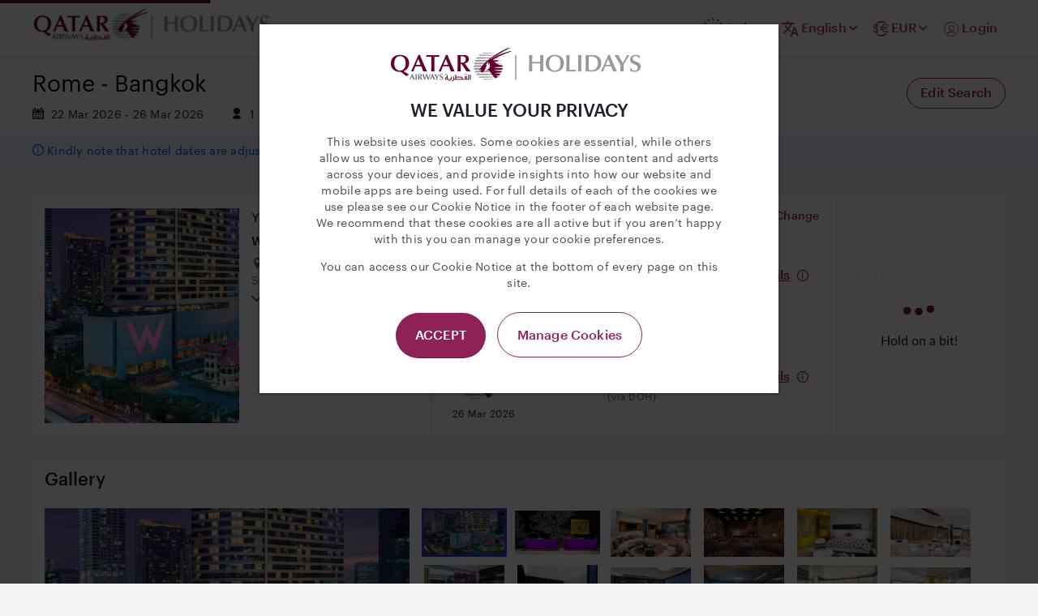

--- FILE ---
content_type: text/html; charset=utf-8
request_url: https://book.holidays.qatarairways.com/package/flighthotel/thailand/bangkok/178236/w-bangkok/253669?From=FCO&To=BKK&DepartureDate=2026-03-22&ReturnDate=2026-03-26&Currency=EUR&CultureCode=en-US&RoomCount=1&PaxInfos%5B0%5D.AdultCount=2&HotelCode=253669&JourneyType=1&CabinClass=1&ProductId=334d00d6-8cdd-47ce-b9c9-86176f3b2eb5&add_days=50&period=4&RegionCode=EEA&CountryCode=it-it&SkipPos=False
body_size: 54145
content:



 
<!DOCTYPE html>
<html lang="en-US" dir="">
<head>
    <title>Qatar Airways Holidays | W Bangkok</title>
    <meta http-equiv="Content-Type" content="text/html; charset=utf-8" />
    <meta charset="utf-8" />
    <meta http-equiv="X-UA-Compatible" content="IE=edge" />
    <meta name="viewport" content="width=device-width, initial-scale=1, maximum-scale=2" />
    <meta name="theme-color" content="#19ac5b" />
    
            <script src="https://cdn.ablyft.com/s/48848631.js"></script>
    

        <link rel="icon" href="https://cdn.hdpp-tui.com/media/rvzmr1gv/qrh-favicon.jpg?v=1dc42365a415310" />



<script>
    (function (win, doc, style, timeout) {
        var STYLE_ID = 'at-body-style';

        function getParent() {
            return doc.getElementsByTagName('head')[0];
        }

        function addStyle(parent, id, def) {
            if (!parent) {
                return;
            }
            var style = doc.createElement('style');
            style.id = id;
            style.innerHTML = def;
            parent.appendChild(style);
        }

        function removeStyle(parent, id) {
            if (!parent) {
                return;
            }
            var style = doc.getElementById(id);
            if (!style) {
                return;
            }
            parent.removeChild(style);
        }
        addStyle(getParent(), STYLE_ID, style);
        setTimeout(function () {
            removeStyle(getParent(), STYLE_ID);
        }, timeout);
    }(window, document, "", 3000));
</script>



    <script>
        // clevertap init
        var clevertap = { event: [], profile: [], account: [], onUserLogin: [], notifications: [], privacy: [] };
        // Custom Dimension
        window.dataLayer = window.dataLayer || [];
        window.adobeDataLayer = window.adobeDataLayer || [];
        function gtag() {
            dataLayer.push(arguments);
        }
    </script>
    <!-- Google Tag Manager -->
        <!-- Google Tag Manager --><script>(function(w,d,s,l,i){w[l]=w[l]||[];w[l].push({'gtm.start':new Date().getTime(),event:'gtm.js'});var f=d.getElementsByTagName(s)[0],j=d.createElement(s),dl=l!='dataLayer'?'&l='+l:'';j.async=true;j.src='https://www.googletagmanager.com/gtm.js?id='+i+dl;f.parentNode.insertBefore(j,f);})(window,document,'script','dataLayer','GTM-KX98B67');</script><!-- End Google Tag Manager -->
        <script>
            setTimeout(function() {
                gtag('set', 'allow_ad_personalization_signals', false);
                gtag('js', new Date());
                gtag('config', 'GTM-KX98B67');//floodlightConfigID
            }, 1500)
        </script>
    <!-- End Google Tag Manager -->




    <link rel="stylesheet" href="/css/bootstrap-datetimepicker.min.css">
    
    
    
        <input type="hidden" id="env" value="production">
        <link rel="stylesheet" href="https://cdn.hdpp-tui.com/static/GoQuoEngine/multisites/QR-ROW/css/main.min.css?ignoreCache=1" />
    
    

    <link rel="stylesheet" href="/css/typography-font.css" />

    
    <link rel="stylesheet" href="/css/magnific-popup.css?v=Nh9aNXspKNqPwkSXh4abaIZIPRTjSpceOprmoX9VCaY" />


        <script type="text/javascript" src="https://www.datadoghq-browser-agent.com/eu1/v5/datadog-rum.js"></script>
        <script>
            window.DD_RUM && window.DD_RUM.init({
                clientToken: 'pub4a2a8fce7dc86b078eb6a99a35e012bd',
                applicationId: '2a8e921d-d11c-47bd-a605-09938749b093',
                site: "datadoghq.eu",
                service: 'hdpp-agoda-qr-production',
                env: 'prod',
                sessionSampleRate: 70,
                sessionReplaySampleRate: 5,
                trackUserInteractions: true,
                trackInteractions: true,
                trackResources: true,
                trackLongTasks: true,
                defaultPrivacyLevel: 'mask-user-input',
                allowedTracingOrigins: ['https://book.holidays.qatarairways.com']
            });

            window.DD_RUM &&
            window.DD_RUM.startSessionReplayRecording();
        </script>

    <script type="text/javascript">
      +function(a,p,P,b,y){a.braze={};a.brazeQueue=[];for(var s="BrazeSdkMetadata DeviceProperties Card Card.prototype.dismissCard Card.prototype.removeAllSubscriptions Card.prototype.removeSubscription Card.prototype.subscribeToClickedEvent Card.prototype.subscribeToDismissedEvent Card.fromContentCardsJson ImageOnly CaptionedImage ClassicCard ControlCard ContentCards ContentCards.prototype.getUnviewedCardCount Feed Feed.prototype.getUnreadCardCount ControlMessage InAppMessage InAppMessage.SlideFrom InAppMessage.ClickAction InAppMessage.DismissType InAppMessage.OpenTarget InAppMessage.ImageStyle InAppMessage.Orientation InAppMessage.TextAlignment InAppMessage.CropType InAppMessage.prototype.closeMessage InAppMessage.prototype.removeAllSubscriptions InAppMessage.prototype.removeSubscription InAppMessage.prototype.subscribeToClickedEvent InAppMessage.prototype.subscribeToDismissedEvent InAppMessage.fromJson FullScreenMessage ModalMessage HtmlMessage SlideUpMessage User User.Genders User.NotificationSubscriptionTypes User.prototype.addAlias User.prototype.addToCustomAttributeArray User.prototype.addToSubscriptionGroup User.prototype.getUserId User.prototype.getUserId User.prototype.incrementCustomUserAttribute User.prototype.removeFromCustomAttributeArray User.prototype.removeFromSubscriptionGroup User.prototype.setCountry User.prototype.setCustomLocationAttribute User.prototype.setCustomUserAttribute User.prototype.setDateOfBirth User.prototype.setEmail User.prototype.setEmailNotificationSubscriptionType User.prototype.setFirstName User.prototype.setGender User.prototype.setHomeCity User.prototype.setLanguage User.prototype.setLastKnownLocation User.prototype.setLastName User.prototype.setPhoneNumber User.prototype.setPushNotificationSubscriptionType InAppMessageButton InAppMessageButton.prototype.removeAllSubscriptions InAppMessageButton.prototype.removeSubscription InAppMessageButton.prototype.subscribeToClickedEvent FeatureFlag FeatureFlag.prototype.getStringProperty FeatureFlag.prototype.getNumberProperty FeatureFlag.prototype.getBooleanProperty FeatureFlag.prototype.getImageProperty FeatureFlag.prototype.getJsonProperty FeatureFlag.prototype.getTimestampProperty automaticallyShowInAppMessages destroyFeed hideContentCards showContentCards showFeed showInAppMessage deferInAppMessage toggleContentCards toggleFeed changeUser destroy getDeviceId getDeviceId initialize isPushBlocked isPushPermissionGranted isPushSupported logCardClick logCardDismissal logCardImpressions logContentCardImpressions logContentCardClick logCustomEvent logFeedDisplayed logInAppMessageButtonClick logInAppMessageClick logInAppMessageHtmlClick logInAppMessageImpression logPurchase openSession requestPushPermission removeAllSubscriptions removeSubscription requestContentCardsRefresh requestFeedRefresh refreshFeatureFlags requestImmediateDataFlush enableSDK isDisabled setLogger setSdkAuthenticationSignature addSdkMetadata disableSDK subscribeToContentCardsUpdates subscribeToFeedUpdates subscribeToInAppMessage subscribeToSdkAuthenticationFailures toggleLogging unregisterPush wipeData handleBrazeAction subscribeToFeatureFlagsUpdates getAllFeatureFlags logFeatureFlagImpression".split(" "),i=0;i<s.length;i++){for(var m=s[i],k=a.braze,l=m.split("."),j=0;j<l.length-1;j++)k=k[l[j]];k[l[j]]=(new Function("return function "+m.replace(/\./g,"_")+"(){window.brazeQueue.push(arguments); return true}"))()}window.braze.getDeferredInAppMessage=function(){return new window.braze.InAppMessage};window.braze.getCachedContentCards=function(){return new window.braze.ContentCards};window.braze.getCachedFeed=function(){return new window.braze.Feed};window.braze.getUser=function(){return new window.braze.User};window.braze.getFeatureFlag=function(){return new window.braze.FeatureFlag};(y=p.createElement(P)).type='text/javascript';
        y.src='https://js.appboycdn.com/web-sdk/5.3/braze.min.js';
        y.async=1;(b=p.getElementsByTagName(P)[0]).parentNode.insertBefore(y,b)
      }(window,document,'script');
    </script>
</head>
<body class="custom-css Flight_Hotel qr-row en-US  ">



    <script>
        // clevertap init
        var clevertap = { event: [], profile: [], account: [], onUserLogin: [], notifications: [], privacy: [] };
        // Custom Dimension
    </script>
    <!-- Google Tag Manager (noscript) -->
        <noscript><iframe src="https://www.googletagmanager.com/ns.html?id=GTM-KX98B67" height="0" width="0" style="display:none;visibility:hidden"></iframe></noscript>
    <!-- End Google Tag Manager (noscript) -->



    <input type="hidden" id="baseURL" name="baseURL" value="https://cdn.hdpp-tui.com/static/GoQuoEngine/multisites/QR-ROW" />
    <input type="hidden" id="baseCloudURL" name="baseCloudURL" value="https://cdn.hdpp-tui.com/" />
    <input type="hidden" id="clientName" name="clientName" value="QR-ROW" />
    <input type="hidden" id="currentCurrency" name="CurrentCurrency" value="EUR" />
    <input type="hidden" id="UserNameLoyalty" value="" />
    <input type="hidden" id="guestLoggedIn" value="No" />
    <input type="hidden" id="eliteTierName" value="" />
    <input type="hidden" id="tierMiles" value="" />
    <input type="hidden" id="productType" value="Flight_Hotel" />
    <input type="hidden" id="agentCode" value="" />
    <input type="hidden" id="loyaltyEmailHash" value="" />
    <input type="hidden" id="loyalty-ffp" value="" />
    <input type="hidden" value="en-US" id="hdfCultureCode" />
    <input type="hidden" id="googleMapKey" value="AIzaSyASBDd4zxXzvWbVzcXeP1MYW2ti100MeV4" />
    <input type="hidden" id="freshChatEnabled" value="value" />
    <input type="hidden" id="freshChatToken" value="5dab8665-8efe-4f16-8b80-fbbf6c89432d" />
    <input type="hidden" id="isNewUI" value="true" />
    <input type="hidden" id="appSessionId" value="IBE-QR-ROW-20260131103618-9fe3e8ee-c436-4695-aadc-619441bfbfe6" />
    <input type="hidden" id="countryCode" value="it-it" />
    <input type="hidden" id="regionCode" value="EEA" />
    <input type="hidden" id="isAppliedRTL" />





<header id="customHPHeader" class="new-header ">
    <div class="container ">
        <div class="header-flexible">
            <div class="flex-row pl-0 d-none d-md-block ">
                <div class="logo">
                    <a class="logo-content-normal" href="https://holidays.qatarairways.com">
                        <img src="https://cdn.hdpp-tui.com/static/GoQuoEngine/multisites/QR-ROW/images/logo.png" alt="QR-ROW">
                    </a>
                </div>
            </div>
            <div class="flex-row d-flex justify-content-end align-items-center ">
                <div class="collapse d-lg-block" id="collapseMenu">
                    <div class="currency-dropdown d-none d-lg-flex">
                            <div class="dropdown country-drop ">
                                <a class="listCurrency__button header-baseline tui-ds-color-primary-70" data-toggle="modal" data-target="#modalCountry">
                                    <i class="icon-european-union icon-country"></i>
                                    <span class="d-none d-md-block selectedCountry tui-typography-title-medium">Italy</span>
                                    <i class="icon-down-chevron d-none d-md-block"></i>
                                </a>
                            </div>



                                <div>
                                    <a href="#modalCultureCode" class="listCurrency__button header-baseline tui-ds-color-primary-70" data-toggle="modal" data-target="#modalCultureCode">
                                            <span class="icon-language-new-ui icon-new-ui"></span>
                                        <span class="tui-typography-title-medium" id="selectedCultureCode" selected-culturecode="GoQuoEngine.Client.Data.Domain.Language">English</span>
                                        <i class="icon-down-chevron"></i>
                                    </a>
                                </div>
                                <div>
                                    <a href="#modalCurrency" class="listCurrency__button header-baseline tui-ds-color-primary-70" data-toggle="modal" data-target="#modalCurrency">
                                            <span class="icon-currency-new-ui icon-new-ui"></span>
                                        <span class="tui-typography-title-medium" id="currencySelected" selected-currency="EUR">EUR</span>
                                        <i class="icon-down-chevron"></i>
                                    </a>
                                </div>

                                    <input type="hidden" id="baseLoginUrl" value="https://www.qatarairways.com/en/Privilege-Club/loginpage.html?source=QRHFIFABKG&amp;redirectUrl="/>
                                    <input type="hidden" class="isAuthenticated" id="isAuthenticated" value="false"/>
                                    <div id="qloyalty-isAuthenticated" class="qloyalty-isAuthenticated dropdown d-none">
                                        <a class="listCurrency__button tui-ds-color-primary-70" data-toggle="dropdown" aria-haspopup="true" aria-expanded="false">
                                            <span class="qloyalty-username tui-typography-title-medium sm:tui-typography-title-small" id="qloyalty-username"></span>
                                            <i id="iconDownLogoutFifa" class="icon-down-chevron"></i>
                                        </a>
                                            <ul id="panelLogoutFifa" class="dropdown-menu my-profile-dropdow-box" aria-labelledby="account-info">
                                                <li class="mt-2 mb-2">
                                                    <span>
                                                        <img class="img-dropbox mr-2 ml-2 mb-2" src="/images/icon-logout.png" />
                                                    </span>
                                                    <a class="myprofile-dropdow-title" onclick="logoutLoyalty('https://www.qatarairways.com/qr/Logout')" href="javascript:void(0)">Logout</a>
                                                </li>
                                            </ul>

                                    </div>
                                    <div id="qloyalty-nonAuthenticated" class="qloyalty-nonAuthenticated align-items-center d-block d-md-flex">
                                        <div class="align-items-center cursor-pointer listCurrency__button  tui-ds-color-primary-70">
                                                <span class="icon-user-new-ui icon-new-ui"></span>
                                            <span class="qloyalty-signin tui-typography-title-medium" onclick="loyaltyRedirectToAction('https://www.qatarairways.com/en/Privilege-Club/loginpage.html?source=QRHFIFABKG&amp;redirectUrl=')" href="javascript:void(0)">Login</span>
                                        </div>
                                        <a class="qloyalty-signin hidden-sm listCurrency__button d-none tui-typography-title-medium tui-ds-color-primary-70" onclick="loyaltyRedirectToAction('https://www.qatarairways.com/en/Privilege-Club/join-now.html?enrolSourceType=QRHFIFABKG&amp;redirectUrl=')" href="javascript:void(0)">Sign Up</a>
                                    </div>
                    </div>
                </div>
                    <div class="currency-dropdown d-none show-sm hidden-xs">
                            <div class="dropdown country-drop ">
                                <a class="listCurrency__button header-baseline" data-toggle="modal" data-target="#modalCountry">
                                    <i class="icon-european-union icon-country"></i>
                                    <span class="d-none d-md-block selectedCountry tui-typography-title-medium">Italy</span>
                                    <i class="icon-down-chevron d-none d-md-block"></i>
                                </a>
                            </div>



                                <div>
                                    <a href="#modalCultureCode" class="listCurrency__button header-baseline tui-ds-color-primary-70" data-toggle="modal" data-target="#modalCultureCode">
                                            <span class="icon-language-new-ui icon-new-ui"></span>
                                        <span class="tui-typography-title-medium" id="selectedCultureCode" selected-culturecode="GoQuoEngine.Client.Data.Domain.Language">English</span>
                                        <i class="icon-down-chevron"></i>
                                    </a>
                                </div>
                                <div>
                                    <a href="#modalCurrency" class="listCurrency__button header-baseline tui-ds-color-primary-70" data-toggle="modal" data-target="#modalCurrency">
                                            <span class="icon-currency-new-ui icon-new-ui"></span>
                                        <span class="tui-typography-title-medium" id="currencySelected" selected-currency="EUR">EUR</span>
                                        <i class="icon-down-chevron"></i>
                                    </a>
                                </div>

                                    <input type="hidden" id="baseLoginUrl" value="https://www.qatarairways.com/en/Privilege-Club/loginpage.html?source=QRHFIFABKG&amp;redirectUrl="/>
                                    <input type="hidden" class="isAuthenticated" id="isAuthenticated" value="false"/>
                                    <div id="qloyalty-isAuthenticated" class="qloyalty-isAuthenticated dropdown d-none">
                                        <a class="listCurrency__button tui-ds-color-primary-70" data-toggle="dropdown" aria-haspopup="true" aria-expanded="false">
                                            <span class="qloyalty-username tui-typography-title-medium sm:tui-typography-title-small" id="qloyalty-username"></span>
                                            <i id="iconDownLogoutFifa" class="icon-down-chevron"></i>
                                        </a>
                                            <ul id="panelLogoutFifa" class="dropdown-menu my-profile-dropdow-box" aria-labelledby="account-info">
                                                <li class="mt-2 mb-2">
                                                    <span>
                                                        <img class="img-dropbox mr-2 ml-2 mb-2" src="/images/icon-logout.png" />
                                                    </span>
                                                    <a class="myprofile-dropdow-title" onclick="logoutLoyalty('https://www.qatarairways.com/qr/Logout')" href="javascript:void(0)">Logout</a>
                                                </li>
                                            </ul>

                                    </div>
                                    <div id="qloyalty-nonAuthenticated" class="qloyalty-nonAuthenticated align-items-center d-block d-md-flex">
                                        <div class="cursor-pointer align-items-center listCurrency__button header-baseline  tui-ds-color-primary-70">
                                                <span class="icon-user-new-ui icon-new-ui"></span>
                                            <span class="qloyalty-signin tui-typography-title-medium" onclick="loyaltyRedirectToAction('https://www.qatarairways.com/en/Privilege-Club/loginpage.html?source=QRHFIFABKG&amp;redirectUrl=')" href="javascript:void(0)">Login</span>
                                        </div>
                                        <a class="hidden-sm listCurrency__button qloyalty-signin d-none tui-typography-title-medium tui-ds-color-primary-70" onclick="loyaltyRedirectToAction('https://www.qatarairways.com/en/Privilege-Club/join-now.html?enrolSourceType=QRHFIFABKG&amp;redirectUrl=')" href="javascript:void(0)">Sign Up</a>
                                    </div>
                    </div>
            </div>

            <nav class="navbar-default navbar-fixed-top d-md-none">
                <div class="container pl-0 pr-0">
                <div class="navbar-header pl-3 pr-3 d-flex justify-content-between flex-row-reverse">
                        <button type="button" class="navbar-toggle pl-0" data-toggle="collapse" data-target="#navbar" aria-expanded="true" aria-controls="navbar">
                            <span class="icon-bar"></span>
                            <span class="icon-bar"></span>
                            <span class="icon-bar"></span>
                        </button>
                    <div class="navbar-brand m-1 ">
                        <div class="row">
                                <div class="d-flex flex-grow-1 align-items-center">
                                    <a href="https://holidays.qatarairways.com">
                                        <img class="mb-0 mt-2" src="https://cdn.hdpp-tui.com/static/GoQuoEngine/multisites/QR-ROW/images/logo.png" alt="QR-ROW">
                                    </a>
                            </div>
                            <div class="pr-2 pl-2  col-3 ">
                                <div class="row mr-1 align-items-center">
                                    <div class="col-6">
                                    </div>
                                        <div class="col-6 pr-1">
                                                <input type="hidden" id="baseLoginUrl" value="https://www.qatarairways.com/en/Privilege-Club/loginpage.html?source=QRHFIFABKG&amp;redirectUrl=" />
                                                <input type="hidden" class="isAuthenticated" id="isAuthenticated" value="false" />
                                                <div id="qloyalty-isAuthenticated" class="qloyalty-isAuthenticated dropdown d-none">
                                                    <a class="listCurrency__button userHeight tui-ds-color-primary-70" data-toggle="dropdown" aria-haspopup="true" aria-expanded="false">
                                                        <span class="qloyalty-username tui-typography-title-medium sm:tui-typography-title-small " id="qloyalty-username"></span>
                                                        <i id="iconDownLogoutFifa" class="icon-down-chevron d-none d-md-block"></i>
                                                    </a>
                                                        <ul id="panelLogoutFifa" class="dropdown-menu my-profile-dropdow-box" aria-labelledby="account-info">
                                                            <li class="mt-2 mb-2">
                                                                <span>
                                                                    <img class="img-dropbox mr-2 ml-2 mb-2" src="/images/icon-logout.png" />
                                                                </span>
                                                                <a class="myprofile-dropdow-title tui-typography-title-medium sm:tui-typography-title-small" onclick="logoutLoyalty('https://www.qatarairways.com/qr/Logout')" href="javascript:void(0)">Logout</a>
                                                            </li>
                                                        </ul>

                                                </div>
                                                <div id="qloyalty-nonAuthenticated" class="qloyalty-nonAuthenticated align-items-center d-block d-md-flex">
                                                    <div class="cursor-pointer align-items-center listCurrency__button header-baseline mt-0 mb-0  tui-ds-color-primary-70">
                                                            <span class="icon-user-new-ui icon-new-ui mb-1"></span>
                                                        <span class="qloyalty-signin tui-typography-title-medium sm:tui-typography-title-small" onclick="loyaltyRedirectToAction('https://www.qatarairways.com/en/Privilege-Club/loginpage.html?source=QRHFIFABKG&amp;redirectUrl=')" href="javascript:void(0)">Login</span>
                                                    </div>
                                                    <a class="hidden-sm listCurrency__button qloyalty-signin d-none tui-typography-title-medium sm:tui-typography-title-small tui-ds-color-primary-70" onclick="loyaltyRedirectToAction('https://www.qatarairways.com/en/Privilege-Club/join-now.html?enrolSourceType=QRHFIFABKG&amp;redirectUrl=')" href="javascript:void(0)">Sign Up</a>
                                                </div>
                                        </div>
                                </div>
                            </div>
                        </div>
                    </div>
                </div>
                <div id="navbar" class="navbar-collapse pl-3 pr-3 collapse in" aria-expanded="true" style="">
                    <ul class="nav navbar-nav list-inline visible-xs nav-border">
                            <li class="dropdown contry-drop">
                                <a class="listCurrency__button mobileOption tui-ds-color-primary-70" data-toggle="modal" data-target="#modalCountry">
                                    <span class="left-icon">
                                        <i class="icon-european-union icon-country ml-0 "></i>
                                        <span class="selectedCountry tui-typography-title-medium sm:tui-typography-title-small">Italy</span>
                                    </span>
                                    <i class="icon-down-chevron right-icon mt-1 "></i>
                                </a>
                            </li> 
                            <li class="dropdown contry-drop border-top">
                                <a href="#modalCultureCode" class="listCurrency__button mobileOption tui-ds-color-primary-70" data-toggle="modal" data-target="#modalCultureCode">
                                    <span class="left-icon">
                                            <span class="icon-language-new-ui icon-new-ui "></span>
                                        <span id="selectedCultureCode" class="text-selection tui-typography-title-medium sm:tui-typography-title-small" selected-culturecode="GoQuoEngine.Client.Data.Domain.Language">English</span>
                                    </span>
                                    <i class="icon-down-chevron right-icon mt-1 "></i>
                                </a>
                            </li>
                            <li class="dropdown contry-drop border-top ">
                                <a href="#modalCurrency" class="listCurrency__button mobileOption tui-ds-color-primary-70" data-toggle="modal" data-target="#modalCurrency">
                                    <span class="left-icon">
                                            <span class="icon-currency-new-ui icon-new-ui "></span>
                                        <span id="currencySelected" class="text-selection tui-typography-title-medium sm:tui-typography-title-small" selected-currency="EUR">EUR</span>
                                    </span>
                                    <i class="icon-down-chevron right-icon mt-1 "></i>
                                </a>
                            </li>
                    </ul>
                </div>
            </div>
            </nav>
        </div>
    </div>
    <input type="hidden" id="RegionCountryCode" value="EEA" />
</header>    

<div class="modal" tabindex="-1" role="dialog" id="modalCurrencyMobile">
    <div class="modal-dialog listCurrency__popup" role="document">
        <div class="modal-content comp-background-default">
            <div class="modal-header">
                <span>Currency</span>
                <button id="btnCloseModalCurrency" data-dismiss="modal" class="modal-close">
                    <i class="icon-remove"></i>
                </button>
            </div>
            <div class="modal-body">
                <div class="listCurrency__list" id="listCurrency">
                    <div class="col-6 p-0">
                                <a class="listCurrency__item" style="width: 100%; display: block;" data-currency="AUD" href="javascript:void(0)">
                                    <b>AUD</b>
                                    <span>Australia, Dollars</span>
                                </a>
                                <a class="listCurrency__item" style="width: 100%; display: block;" data-currency="BRL" href="javascript:void(0)">
                                    <b>BRL</b>
                                    <span>Brazil, Reais</span>
                                </a>
                                <a class="listCurrency__item" style="width: 100%; display: block;" data-currency="GBP" href="javascript:void(0)">
                                    <b>GBP</b>
                                    <span>Britain (United Kingdom), Pounds</span>
                                </a>
                                <a class="listCurrency__item" style="width: 100%; display: block;" data-currency="CNY" href="javascript:void(0)">
                                    <b>CNY</b>
                                    <span>China, Yuan Renminbi</span>
                                </a>
                                <a class="listCurrency__item" style="width: 100%; display: block;" data-currency="EUR" href="javascript:void(0)">
                                    <b>EUR</b>
                                    <span>Euro</span>
                                </a>
                                <a class="listCurrency__item" style="width: 100%; display: block;" data-currency="INR" href="javascript:void(0)">
                                    <b>INR</b>
                                    <span>India, Rupees</span>
                                </a>
                                    </div>
                                    <div class="col-6 p-0">
                                <a class="listCurrency__item" style="width: 100%; display: block;" data-currency="IDR" href="javascript:void(0)">
                                    <b>IDR</b>
                                    <span>Indonesia, Rupiahs</span>
                                </a>
                                <a class="listCurrency__item" style="width: 100%; display: block;" data-currency="JPY" href="javascript:void(0)">
                                    <b>JPY</b>
                                    <span>Japan, Yen</span>
                                </a>
                                <a class="listCurrency__item" style="width: 100%; display: block;" data-currency="MYR" href="javascript:void(0)">
                                    <b>MYR</b>
                                    <span>Malaysia, Ringgits</span>
                                </a>
                                <a class="listCurrency__item" style="width: 100%; display: block;" data-currency="NZD" href="javascript:void(0)">
                                    <b>NZD</b>
                                    <span>New Zealand, Dollars</span>
                                </a>
                                <a class="listCurrency__item" style="width: 100%; display: block;" data-currency="THB" href="javascript:void(0)">
                                    <b>THB</b>
                                    <span>Thailand, Baht</span>
                                </a>
                                <a class="listCurrency__item" style="width: 100%; display: block;" data-currency="USD" href="javascript:void(0)">
                                    <b>USD</b>
                                    <span>United States of America, Dollars</span>
                                </a>
                    </div>
                </div>
            </div>
        </div>
    </div>
</div>


<div class="modal fade overflow-hidden" id="modalCountry" tabindex="-1" role="dialog" aria-labelledby="modalCountryLabel" aria-hidden="true">
    <div class="modal-dialog" role="document">
        <div class="modal-content comp-background-default">
            <div class="highlight-line-header">
                <div class="modal-header">
                    <span class="tui-typography-title-medium tui-ds-color-neutral-95">Countries</span>
                    <button id="btnCloseModalCountry" data-dismiss="modal" class="modal-close">
                        <i class="icon-remove"></i>
                    </button>
                </div>
            </div>
            <div class="modal-body overflow-show">
                <div class="listCurrency__list listCountries__list">
                            <div class="listCountries__item">
                                <a class="listCurrency__item w-100 d-block" data-countryCode="au-au" data-countryName="Australia" data-region-code="Global" href="javascript:void(0)">
                                    <span class="tui-ds-color-neutral-95 tui-typography-body-text-medium">Australia</span>
                                </a>
                            </div>
                            <div class="listCountries__item">
                                <a class="listCurrency__item w-100 d-block" data-countryCode="at-at" data-countryName="Austria" data-region-code="EEA" href="javascript:void(0)">
                                    <span class="tui-ds-color-neutral-95 tui-typography-body-text-medium">Austria</span>
                                </a>
                            </div>
                            <div class="listCountries__item">
                                <a class="listCurrency__item w-100 d-block" data-countryCode="be-be" data-countryName="Belgium" data-region-code="EEA" href="javascript:void(0)">
                                    <span class="tui-ds-color-neutral-95 tui-typography-body-text-medium">Belgium</span>
                                </a>
                            </div>
                            <div class="listCountries__item">
                                <a class="listCurrency__item w-100 d-block" data-countryCode="br-br" data-countryName="Brazil" data-region-code="Brazil" href="javascript:void(0)">
                                    <span class="tui-ds-color-neutral-95 tui-typography-body-text-medium">Brazil</span>
                                </a>
                            </div>
                            <div class="listCountries__item">
                                <a class="listCurrency__item w-100 d-block" data-countryCode="bg-bg" data-countryName="Bulgaria" data-region-code="EEA" href="javascript:void(0)">
                                    <span class="tui-ds-color-neutral-95 tui-typography-body-text-medium">Bulgaria</span>
                                </a>
                            </div>
                            <div class="listCountries__item">
                                <a class="listCurrency__item w-100 d-block" data-countryCode="cn-cn" data-countryName="China" data-region-code="Global" href="javascript:void(0)">
                                    <span class="tui-ds-color-neutral-95 tui-typography-body-text-medium">China</span>
                                </a>
                            </div>
                            <div class="listCountries__item">
                                <a class="listCurrency__item w-100 d-block" data-countryCode="hr-hr" data-countryName="Croatia" data-region-code="EEA" href="javascript:void(0)">
                                    <span class="tui-ds-color-neutral-95 tui-typography-body-text-medium">Croatia</span>
                                </a>
                            </div>
                            <div class="listCountries__item">
                                <a class="listCurrency__item w-100 d-block" data-countryCode="cy-cy" data-countryName="Cyprus" data-region-code="EEA" href="javascript:void(0)">
                                    <span class="tui-ds-color-neutral-95 tui-typography-body-text-medium">Cyprus</span>
                                </a>
                            </div>
                            <div class="listCountries__item">
                                <a class="listCurrency__item w-100 d-block" data-countryCode="cz-cz" data-countryName="Czech Republic" data-region-code="EEA" href="javascript:void(0)">
                                    <span class="tui-ds-color-neutral-95 tui-typography-body-text-medium">Czech Republic</span>
                                </a>
                            </div>
                            <div class="listCountries__item">
                                <a class="listCurrency__item w-100 d-block" data-countryCode="dk-dk" data-countryName="Denmark" data-region-code="EEA" href="javascript:void(0)">
                                    <span class="tui-ds-color-neutral-95 tui-typography-body-text-medium">Denmark</span>
                                </a>
                            </div>
                            <div class="listCountries__item">
                                <a class="listCurrency__item w-100 d-block" data-countryCode="ee-ee" data-countryName="Estonia" data-region-code="EEA" href="javascript:void(0)">
                                    <span class="tui-ds-color-neutral-95 tui-typography-body-text-medium">Estonia</span>
                                </a>
                            </div>
                            <div class="listCountries__item">
                                <a class="listCurrency__item w-100 d-block" data-countryCode="fi-fi" data-countryName="Finland" data-region-code="EEA" href="javascript:void(0)">
                                    <span class="tui-ds-color-neutral-95 tui-typography-body-text-medium">Finland</span>
                                </a>
                            </div>
                            <div class="listCountries__item">
                                <a class="listCurrency__item w-100 d-block" data-countryCode="fr-fr" data-countryName="France" data-region-code="EEA" href="javascript:void(0)">
                                    <span class="tui-ds-color-neutral-95 tui-typography-body-text-medium">France</span>
                                </a>
                            </div>
                            <div class="listCountries__item">
                                <a class="listCurrency__item w-100 d-block" data-countryCode="de-de" data-countryName="Germany" data-region-code="EEA" href="javascript:void(0)">
                                    <span class="tui-ds-color-neutral-95 tui-typography-body-text-medium">Germany</span>
                                </a>
                            </div>
                            <div class="listCountries__item">
                                <a class="listCurrency__item w-100 d-block" data-countryCode="Global" data-countryName="Global" data-region-code="Global" href="javascript:void(0)">
                                    <span class="tui-ds-color-neutral-95 tui-typography-body-text-medium">Global</span>
                                </a>
                            </div>
                            <div class="listCountries__item">
                                <a class="listCurrency__item w-100 d-block" data-countryCode="gr-gr" data-countryName="Greece" data-region-code="EEA" href="javascript:void(0)">
                                    <span class="tui-ds-color-neutral-95 tui-typography-body-text-medium">Greece</span>
                                </a>
                            </div>
                            <div class="listCountries__item">
                                <a class="listCurrency__item w-100 d-block" data-countryCode="hu-hu" data-countryName="Hungary" data-region-code="EEA" href="javascript:void(0)">
                                    <span class="tui-ds-color-neutral-95 tui-typography-body-text-medium">Hungary</span>
                                </a>
                            </div>
                            <div class="listCountries__item">
                                <a class="listCurrency__item w-100 d-block" data-countryCode="in-in" data-countryName="India" data-region-code="Global" href="javascript:void(0)">
                                    <span class="tui-ds-color-neutral-95 tui-typography-body-text-medium">India</span>
                                </a>
                            </div>
                            <div class="listCountries__item">
                                <a class="listCurrency__item w-100 d-block" data-countryCode="id-id" data-countryName="Indonesia" data-region-code="Global" href="javascript:void(0)">
                                    <span class="tui-ds-color-neutral-95 tui-typography-body-text-medium">Indonesia</span>
                                </a>
                            </div>
                            <div class="listCountries__item">
                                <a class="listCurrency__item w-100 d-block" data-countryCode="ie-ie" data-countryName="Ireland" data-region-code="EEA" href="javascript:void(0)">
                                    <span class="tui-ds-color-neutral-95 tui-typography-body-text-medium">Ireland</span>
                                </a>
                            </div>
                            <div class="listCountries__item">
                                <a class="listCurrency__item w-100 d-block" data-countryCode="it-it" data-countryName="Italy" data-region-code="EEA" href="javascript:void(0)">
                                    <span class="tui-ds-color-primary-70 tui-typography-body-text-medium">Italy</span>
                                </a>
                            </div>
                            <div class="listCountries__item">
                                <a class="listCurrency__item w-100 d-block" data-countryCode="jp-jp" data-countryName="Japan" data-region-code="Global" href="javascript:void(0)">
                                    <span class="tui-ds-color-neutral-95 tui-typography-body-text-medium">Japan</span>
                                </a>
                            </div>
                            <div class="listCountries__item">
                                <a class="listCurrency__item w-100 d-block" data-countryCode="my-my" data-countryName="Malaysia" data-region-code="Global" href="javascript:void(0)">
                                    <span class="tui-ds-color-neutral-95 tui-typography-body-text-medium">Malaysia</span>
                                </a>
                            </div>
                            <div class="listCountries__item">
                                <a class="listCurrency__item w-100 d-block" data-countryCode="mt-mt" data-countryName="Malta" data-region-code="EEA" href="javascript:void(0)">
                                    <span class="tui-ds-color-neutral-95 tui-typography-body-text-medium">Malta</span>
                                </a>
                            </div>
                            <div class="listCountries__item">
                                <a class="listCurrency__item w-100 d-block" data-countryCode="mx-mx" data-countryName="Mexico" data-region-code="Global" href="javascript:void(0)">
                                    <span class="tui-ds-color-neutral-95 tui-typography-body-text-medium">Mexico</span>
                                </a>
                            </div>
                            <div class="listCountries__item">
                                <a class="listCurrency__item w-100 d-block" data-countryCode="nl-nl" data-countryName="Netherlands" data-region-code="EEA" href="javascript:void(0)">
                                    <span class="tui-ds-color-neutral-95 tui-typography-body-text-medium">Netherlands</span>
                                </a>
                            </div>
                            <div class="listCountries__item">
                                <a class="listCurrency__item w-100 d-block" data-countryCode="nz-nz" data-countryName="New Zealand" data-region-code="Global" href="javascript:void(0)">
                                    <span class="tui-ds-color-neutral-95 tui-typography-body-text-medium">New Zealand</span>
                                </a>
                            </div>
                            <div class="listCountries__item">
                                <a class="listCurrency__item w-100 d-block" data-countryCode="no-no" data-countryName="Norway" data-region-code="EEA" href="javascript:void(0)">
                                    <span class="tui-ds-color-neutral-95 tui-typography-body-text-medium">Norway</span>
                                </a>
                            </div>
                            <div class="listCountries__item">
                                <a class="listCurrency__item w-100 d-block" data-countryCode="ph-ph" data-countryName="Philippines" data-region-code="Global" href="javascript:void(0)">
                                    <span class="tui-ds-color-neutral-95 tui-typography-body-text-medium">Philippines</span>
                                </a>
                            </div>
                            <div class="listCountries__item">
                                <a class="listCurrency__item w-100 d-block" data-countryCode="pl-pl" data-countryName="Poland" data-region-code="EEA" href="javascript:void(0)">
                                    <span class="tui-ds-color-neutral-95 tui-typography-body-text-medium">Poland</span>
                                </a>
                            </div>
                            <div class="listCountries__item">
                                <a class="listCurrency__item w-100 d-block" data-countryCode="pt-pt" data-countryName="Portugal" data-region-code="EEA" href="javascript:void(0)">
                                    <span class="tui-ds-color-neutral-95 tui-typography-body-text-medium">Portugal</span>
                                </a>
                            </div>
                            <div class="listCountries__item">
                                <a class="listCurrency__item w-100 d-block" data-countryCode="ro-ro" data-countryName="Romania" data-region-code="EEA" href="javascript:void(0)">
                                    <span class="tui-ds-color-neutral-95 tui-typography-body-text-medium">Romania</span>
                                </a>
                            </div>
                            <div class="listCountries__item">
                                <a class="listCurrency__item w-100 d-block" data-countryCode="es-es" data-countryName="Spain" data-region-code="EEA" href="javascript:void(0)">
                                    <span class="tui-ds-color-neutral-95 tui-typography-body-text-medium">Spain</span>
                                </a>
                            </div>
                            <div class="listCountries__item">
                                <a class="listCurrency__item w-100 d-block" data-countryCode="se-se" data-countryName="Sweden" data-region-code="EEA" href="javascript:void(0)">
                                    <span class="tui-ds-color-neutral-95 tui-typography-body-text-medium">Sweden</span>
                                </a>
                            </div>
                            <div class="listCountries__item">
                                <a class="listCurrency__item w-100 d-block" data-countryCode="th-th" data-countryName="Thailand" data-region-code="Global" href="javascript:void(0)">
                                    <span class="tui-ds-color-neutral-95 tui-typography-body-text-medium">Thailand</span>
                                </a>
                            </div>
                            <div class="listCountries__item">
                                <a class="listCurrency__item w-100 d-block" data-countryCode="gb-gb" data-countryName="United Kingdom" data-region-code="UK" href="javascript:void(0)">
                                    <span class="tui-ds-color-neutral-95 tui-typography-body-text-medium">United Kingdom</span>
                                </a>
                            </div>
                            <div class="listCountries__item">
                                <a class="listCurrency__item w-100 d-block" data-countryCode="us-us" data-countryName="United States" data-region-code="US" href="javascript:void(0)">
                                    <span class="tui-ds-color-neutral-95 tui-typography-body-text-medium">United States</span>
                                </a>
                            </div>
                            <div class="listCountries__item">
                                <a class="listCurrency__item w-100 d-block" data-countryCode="vn-vn" data-countryName="Vietnam" data-region-code="Global" href="javascript:void(0)">
                                    <span class="tui-ds-color-neutral-95 tui-typography-body-text-medium">Vietnam</span>
                                </a>
                            </div>
                </div>
            </div>
        </div>
    </div>
</div>




    <style>
        :root {
            --tui-palette-black-c: #cccccc;
            --tui-palette-color-black: #000000;
            --tui-palette-color-white: ;
            --tui-palette-base-background: #ffffff;
            --tui-palette-base-light-background: #cccccc;
            --tui-palette-base-text-color: #2b2b2b;
            --tui-palette-base-text-primary: #2b2b2b;

            --tui-palette-base-color-primary: #850b48;
            --tui-palette-base-color-primary-darker-7: hsl(from var(--tui-palette-base-color-primary) h s calc(l - 7%));  
            --tui-palette-base-color-primary-darker-10: hsl(from var(--tui-palette-base-color-primary) h s calc(l - 10%));  
            --tui-palette-base-color-primary-darker-15: hsl(from var(--tui-palette-base-color-primary) h s calc(l - 15%));  

            --tui-palette-base-background-primary: #850b48;
            --tui-palette-base-border-color: #bfbfbf;
            --tui-palette-base-border-primary: #bfbfbf;
            --tui-palette-base-border-secondary: #999999;
            --tui-palette-link-color: #0000ff;
            --tui-palette-link-hover-color: #0000ff;
            --tui-palette-base-background-secondary: #cccccc;
            --tui-palette-base-text-secondary: #000000;
            --tui-palette-base-color-hover: #140028;
            --tui-palette-base-color-flight: #2b2b2b;
            --tui-palette-base-color-price: #2b2b2b;
            --tui-palette-base-color-hotel: #2b2b2b;
            --tui-palette-base-color-secondary: #850b48;
            --tui-palette-base-boder-primary: #850b48;
            --tui-palette-base-text-hover: #2b2b2b;
            --tui-palette-base-text-hover-primary: #2b2b2b;
            --tui-palette-base-color-button-primary: #2b2b2b;
            --tui-palette-light-gray: #dddddd;
            --tui-palette-color-blue: #007ebb;
            --tui-palette-color-red: #ff0000;
            --tui-palette-color-while: #ffffff;
            --tui-palette-color-green: #006115;
            --tui-palette-color-black-alpha: rgba(0, 0, 0, 0.5);
            --tui-palette-black21: rgba(0, 0, 0, 0.21);
            --tui-palette-black90: rgba(0, 0, 0, 0.9);
            --tui-palette-radio-color: #f9b042;
            --tui-palette-radio-border: #f9b042;
            --tui-palette-insurance-background: #ecfcf3;
            --tui-palette-error-color: #eb5151;
            --tui-palette-light-gray2: #dddddd;
            --tui-palette-drp-second: #6acad6;
            --tui-palette-gray: #999999;
            --tui-palette-color-black-alpha6: rgba(0, 0, 0, 0.86);
            --tui-palette-custom-gray: #7d7d7d;
            --tui-palette-custom-light-gray: #f3f3f3;
            --tui-palette-custom-light-green: #04b500;
            --tui-palette-custom-yellow: #f69e1d;
            --tui-palette-custom-lighter-gray: #b6b5b5;
            --tui-palette-color-light-blue: #edf7ff;
            --tui-palette-star-color: #ffcc00;
            --tui-default-tab-content-background-color: #f4f3ef;
            --tui-palette-review-success: #19bd5c;
            --tui-palette-review-success-dark: #199c4f;
            --tui-palette-review-info: #0099cc;
            --tui-palette-review-warning: #ffbb33;
            --tui-palette-review-danger: #ff4444;
            --tui-palette-dot1-color: #ffffff;
            --tui-palette-dot2-color: #ffffff;
            --tui-palette-dot3-color: #ffffff;
            --tui-palette-dot4-color: #ffffff;
            --tui-palette-dot5-color: #ffffff;
            --tui-palette-sweet-alert1: #c4e6f5;
            --tui-palette-sweet-alert2: #a1d9f2;
            --tui-palette-sweet-alert3: #81ccee;
            --tui-palette-sweet-alert4: #d0d0d0;
            --tui-palette-sweet-alert5: #c8c8c8;
            --tui-palette-sweet-alert6: #b6b6b6;
            --tui-palette-sweet-alert7: #f8bb86;
            --tui-palette-sweet-alert8: #a5dc86;
            --tui-palette-sweet-alert9: #f8d486;
            --tui-palette-economy-class-color: #969696;
            --tui-palette-business-class-color: #0d0c18;
            --tui-palette-first-class-color: #70231e;
            --tui-palette-premium-class-color: #a02c9b;
            --tui-palette-business-exclus-class: #ffcc00;
            --tui-palette-cool-seat: #38bd9d;
            --tui-palette-super-cool-seat: #19a9ce;
            --tui-palette-color-paging-selected: #ffffff;
            --tui-palette-background-paging-selected: #4b7bec;
            --tui-palette-mm-menu-background: #007ebb;
            --tui-palette-mm-menu-text-color: #ffffff;
            --tui-palette-mm-menu-border-color: #ffff80;
        }
.tui-ds-hotel-recommend-default.tui-ds-hotel-recommend-signature {
	background-color: #b03472!important;
}
    </style>


    <style>
.new-custom-ui .login-panel-avios .srp-login-center-content { font-family: 'Jotia-Thin'; }.new-custom-ui .login-panel-avios .srp-login-center-content span.srp-bottom { font-family: 'GraphikRegular-Web'; }.notification-box .box-text-message { font-family: 'serif'; }.title-payment { font-family: 'LatoMedium'; }.stripe-card { font-family: 'LatoRegular'; }.minimum-amount { font-family: 'LatoRegular'; }#payment-section .title-unauthorize { font-family: 'LatoRegular'; }.search-box-new-ui .search-box-right div span { font-family: 'GraphikRegular'; }.new-custom-ui .login-panel-avios .srp-login-content .srp-login-left-content .srp-top { font-family: 'Jotia-Thin'; }.new-custom-ui .custom-site .hotelAvailability .box-center .location-hotel .hotel-address { font-family: 'GraphikRegular'; }.new-custom-ui .custom-site .hotelAvailability .box-last p:first-child { font-family: 'Jotia'; }.new-custom-ui .custom-site .totalSummary-mobile .title-perperson { font-family: 'Graphik'; }.new-custom-ui .custom-site .top #tabs-flight .avai-flight .fh-tabs__overview .fh-tabs__control .price strong { font-family: 'Jotia'; }.tour-package-banner .content .text-content h2 { font-family: 'Jotia-Bold'; }.tour-package-wrapper .title h2 { font-family: 'Jotia-Bold'; }.tour-package-wrapper .sidebar__title h2 { font-family: 'Roboto'; }.tour-package-item .fh-tabs__hotel .detail .name { font-family: 'Jotia-Bold'; }.tour-package-item .fh-tabs__hotel .detail .title { font-family: 'Roboto'; }.tour-package-item .fh-tabs__control .price strong { font-family: 'Jotia-Bold'; }.tour-package-detail .call-box p strong { font-family: 'Jotia-Bold'; }.tour-package-detail .call-box button { font-family: 'Roboto'; }tour-package-detail .box.head-link li strong { font-family: 'Roboto'; }.tour-package-detail .box .title { font-family: 'Jotia-Bold'; }.tour-package-detail .box .title-bold strong { font-family: 'Jotia-Bold'; }    </style> 


    <style>
        :root {
            --tui-default-background-color: #f4f3f4;
            --tui-iframe-background-image: url("../images/banner-1.jpg");
        }
    </style>

    <style>
        .loading-page__logo img {
   max-width: 800px;
}
@media (max-width: 736px) {
    .loading-page__logo img {
        max-width: 250px;
    }
}

    </style>

    <script>
        
    </script>

    <div class="modal fade overflow-hidden" id="modalCurrency" tabindex="-1" role="dialog" aria-labelledby="modalCurrencyLabel" aria-hidden="true">
        <div class="modal-dialog listCurrency__popup" role="document">
            <div class="modal-content comp-background-default">
                <div class="highlight-line-header">
                    <div class="modal-header">
                        <span class="tui-typography-title-medium tui-ds-color-neutral-95">Select currency</span>
                        <button id="btnCloseModalCurrency" data-dismiss="modal" class="modal-close">
                            <i class="icon-remove"></i>
                        </button>
                    </div>
                </div>
                <div class="modal-body mb-3">
                    <div class="listCurrency__list currency-list">
                                <div class="col-md-4 col-6">
                                    <a class="listCurrency__item w-100" style="display:block" data-currency="EUR" href="javascript:void(0)">
                                        <b class="tui-typography-body-text-medium tui-ds-color-primary-70">EUR</b>
                                        <span class="tui-typography-body-text-medium tui-ds-color-neutral-95">Euro</span>
                                    </a>
                                </div>
                    </div>
                </div>
            </div>
        </div>
    </div>

    <div class="modal fade overflow-hidden" id="modalCultureCode" tabindex="-1" role="dialog" aria-labelledby="modalCultureCodeLabel" aria-hidden="true">
        <div class="modal-dialog listCurrency__popup" role="document">
            <div class="modal-content comp-background-default">
                <div class="highlight-line-header">
                    <div class="modal-header">
                        <span class="tui-typography-title-medium tui-ds-color-neutral-95">Select language</span>
                        <button id="btnCloseModalCultureCode" data-dismiss="modal" class="modal-close">
                            <i class="icon-remove"></i>
                        </button>
                    </div>
                </div>
                <div class="modal-body mb-3">
                    <div class="listCurrency__list list-language">
<div class="col-md-4 col-6">
                                <a class="listCurrency__item w-100 " style="display:block" data-culture="en-US" href="javascript:void(0)">
                                        <b class="tui-typography-body-text-medium tui-ds-color-primary-70">en-US</b>
                                        <span class="tui-typography-body-text-medium tui-ds-color-neutral-95">English</span>
                                </a>
                            </div>
<div class="col-md-4 col-6">
                                <a class="listCurrency__item w-100 " style="display:block" data-culture="fr-FR" href="javascript:void(0)">
                                        <b class="tui-typography-body-text-medium tui-ds-color-primary-70">fr-FR</b>
                                        <span class="tui-typography-body-text-medium tui-ds-color-neutral-95">French</span>
                                </a>
                            </div>
<div class="col-md-4 col-6">
                                <a class="listCurrency__item w-100 " style="display:block" data-culture="de-DE" href="javascript:void(0)">
                                        <b class="tui-typography-body-text-medium tui-ds-color-primary-70">de-DE</b>
                                        <span class="tui-typography-body-text-medium tui-ds-color-neutral-95">German</span>
                                </a>
                            </div>
<div class="col-md-4 col-6">
                                <a class="listCurrency__item w-100 " style="display:block" data-culture="it-IT" href="javascript:void(0)">
                                        <b class="tui-typography-body-text-medium tui-ds-color-primary-70">it-IT</b>
                                        <span class="tui-typography-body-text-medium tui-ds-color-neutral-95">Italian</span>
                                </a>
                            </div>
<div class="col-md-4 col-6">
                                <a class="listCurrency__item w-100 " style="display:block" data-culture="es-ES" href="javascript:void(0)">
                                        <b class="tui-typography-body-text-medium tui-ds-color-primary-70">es-ES</b>
                                        <span class="tui-typography-body-text-medium tui-ds-color-neutral-95">Spanish</span>
                                </a>
                            </div>
                    </div>
                </div>
            </div>
        </div>
    </div>

    

<input type="hidden" id="PackageId" value="82dbd2eb-f084-4e4b-b7db-88a73d9fdd3e" />
<input type="hidden" id="HasDeepLinkFlightHotel" value="true" />
<input type="hidden" id="hdfHotelName" value="W Bangkok" />


<div id="loading-page" class="loading-page">
    <div class="container">
            <div class="loading-page__wrapper">
                <div class="loading-page__logo">
                    <img src="https://cdn.hdpp-tui.com/media/oxnbbcv3/qr_holiday_lnr_rw.png?v=1db3587ec39ce30" />
                </div>
                <div class="loading-page__text">
                    <span class="comp-typography-loading-text">Loading hotel Information... </span>
                    <div class="spinner comp-icon-loading">
                        <div class="bounce1"></div>
                        <div class="bounce2"></div>
                        <div class="bounce3"></div>
                        <div class="bounce4"></div>
                        <div class="bounce5"></div>
                    </div>
                </div>
            </div>
    </div>
</div><div id="loading-page-2" class="loading-page hidden">
    <div class="container">

            <div class="loading-page__wrapper">
                <div class="loading-page__logo">
                    <img src="https://cdn.hdpp-tui.com/media/oxnbbcv3/qr_holiday_lnr_rw.png?v=1db3587ec39ce30" />
                </div>
                <div class="loading-page__text">
                    <span class="comp-typography-loading-text">Confirming Your Selection</span>
                    <div class="spinner comp-icon-loading">
                        <div class="bounce1"></div>
                        <div class="bounce2"></div>
                        <div class="bounce3"></div>
                        <div class="bounce4"></div>
                        <div class="bounce5"></div>
                    </div>
                </div>
            </div>
    </div>
</div>
<div id="app" class="modal-open flex-grow">
    <router-view name="content"></router-view>
</div>
<!-- Footer Mesage -->
<div id="message1" class="message-popup" style="display: none;">
    <div class="main ab1-msg-popup">
        <div class="content col-md-11 col-xs-10">
        </div>
        <div class="btnClose col-md-1 col-xs-2">
            <a href="javascript:closeMessage(1);" title="">x</a>
        </div>
    </div>
</div>

<div id="message2" class="message-popup" style="display: none;">
    <div class="main">
        <div class="content col-md-11 col-xs-10">
        </div>
        <div class="btnClose col-md-1 col-xs-2">
            <a href="javascript:closeMessage(2);" title="">x</a>
        </div>
    </div>
</div>



        <footer class="foo-copy-right-qrh ">

                    <div class="foo-copy-right">
                        <div class="container">
                                <div class="container">
                                    <div class="row">
                                        <div class="col-md-7 col-xs-12">

                                            <ul class="list-inline">
                                                <li><p><a rel="noopener" href="https://www.qatarairways.com/en/holidays/cookie-notice.html" target="_blank" class="tui-typography-body-text-medium tui-ds-color-neutral-95">Cookie Notice</a></p></li> | <li><p><a rel="noopener" href="https://www.qatarairways.com/en/holidays/privacy-notice.html" target="_blank" class="tui-typography-body-text-medium tui-ds-color-neutral-95">Privacy Notice</a></p></li> | <li><p><a rel="noopener" href="https://qrholidays.tui.com/support/home" target="_blank" class="tui-typography-body-text-medium tui-ds-color-neutral-95">Contact us</a></p></li> | <li><p><a rel="noopener" href="https://cdn.hdpp-tui.com/media/la5dxq3z/qrh_imprint_v20.pdf" target="_blank" title="QRH Imprint V2.0" class="tui-typography-body-text-medium tui-ds-color-neutral-95">Imprint</a></p></li> | 
                                                        <li><a class="tui-typography-body-text-medium" href="javascript:void(0)" onclick="consent_prompt(true)"><div class="tui-typography-body-text-medium tui-ds-color-neutral-95">Manage Cookie Preferences</div></a></li>
                                            </ul>
                                        </div>
                                        <div class="col-md-5 col-xs-12 text-right footer-copy-right tui-typography-body-text-medium">
<div class="tui-typography-body-text-medium tui-ds-color-neutral-95">©TUI Group - This website is operated by and products are sold by TUI Spain S.L.U., Company Registration Number (ESB81001836)</div>                                        </div>
                                    </div>
                                </div>
                        </div>
                    </div>
            <input type="hidden">
        </footer>
    <script>
        window.languages = {};
        window.languages["extends"] = {};
        window.onReady = [];
        window.addEventListener('DOMContentLoaded', function () {
            (function ($) {
                $(document).ready(function () {
                    if (window.onReady && window.onReady.length > 0) {
                        for (var i = 0; i < window.onReady.length; i++) {
                            window.onReady[i]();
                        }
                    }
                });
                //change currency
            })(jQuery);
        });</script>
    <script type="text/javascript">window.insider_object = window.insider_object || {};
        document.addEventListener("click", function (event) {
            triggerSatellite(event);
        });</script>
    <script src="/js/object-assign-auto.min.js"></script>
    <script defer src="/js/jquery-3.5.1.min.js"></script>
    <script defer src="/js/constant-string.js"></script>
    <script defer src="/js/utils.js?v=OAKqWBpUuXXGdowU5C3CDknEnT5JLiCMPsamJOed-zQ"></script>
    <script defer src="/js/highlight-accented-charecters.js"></script>
            <script src="https://cdn.hdpp-tui.com/goquo_rnd/pixel/qrh/qrh.js"></script>
            <script src="https://js.stripe.com/v3/"></script>
    <script type="text/javascript">
        let isHolidayee = 'False' === 'True' ? true : false;
        const LoyaltyWithoutLogin = "LoyaltyWithoutLogin";
        window.$startingTime = (new Date()).getTime()
        window.onload = async function () {
            const $lsCurrencies = $('.list-currencies');
             if(isHolidayee){
                 let userCountryCode = "";
                 try {
                     const response = await getUserCountryCode();
                     userCountryCode = response.country.countryCode;
                     let countryCode = getCountryByCurrencyCode('EUR') || userCountryCode;
                     const currencyCode = 'EUR' || getCurrencyByCountryCode(countryCode);

                     setCurrency(currencyCode);
                     setDefaultCountry(countryCode);
                 } catch (e) {
                     //console.log(`error from getUserCountryCode: ${e}`)
                 }
             }


                 getLoyaltyAccount();

            $lsCurrencies.on('click', function(e){
                e.preventDefault();
                let $this = $(this);
                let value = $this.data('value');
                let currency = getCurrencyByCountryCode(value);
                let countryActive = $('.menu-country').find('li.active');
                $(countryActive).removeClass("active");
                let element = $('.menu-country').find('li[data-value="' + value +'"]');
                $(element).addClass("active");

                let text = $(element).find('a').text();
                $('.selected-country').text(text);
                setCurrency(currency);
                let curCookie = "QR-ROW-CurrencyCode=" + currency + ";path =/";
                setCookie(curCookie);

            });
            function handleSubmitButtonClick(country) {
                const btnSubmit = 'FlightHotel';
                if (btnSubmit !== '') {
                    const btnId = `#btnSubmitSearchForm${btnSubmit}`;
                    if (country) {
                        $(btnId).parent().find("[name=CountryCode]").val(country.countryCode);
                        $(btnId).parent().find("[name=RegionCode]").val(country.regionCode);
                    }
                    $(btnId).trigger('click');
                }
            }
			function updateBrowserCookies(defaultCurrency, cultureCode, countryCode, regionCode) {
                updateBrowserCookie("QR-ROW-CurrencyCode", defaultCurrency, 1);
                updateBrowserCookie("QR-ROW-CultureCode", cultureCode, 1);
                updateBrowserCookie("QR-ROW-CountryCode", countryCode, 1);
                updateBrowserCookie("QR-ROW-RegionCode", regionCode, 1);
            }

            $("a[data-countryName]").on("click", async function () {
                const countryList = window.workContext.markets;
                if(!countryList) return;

                const currentCountryCode = $("input[name=CountryCode]").val();
                const currentRegionCode = $("input[name=RegionCode]").val();
                const originalCountryCode = currentCountryCode;

                $(".icon-country").addClass("icon-earth").removeClass('icon-european-union');

                const countryCode = $(this).attr("data-countryCode");
                const regionCode = $(this).attr("data-region-code");
                $("input[name=CountryCode]").val(countryCode);

                const country = countryList.find(x => x.countryCode === countryCode);
                if(!country) return;

                const defaultCurrency = country.defaultCurrency;
                let cultureCode = country.defaultLanguage;
                let regionCountryCode = country.regionCode;

                if ('True'.toLowerCase() === 'true'){
                    if (regionCode !== currentRegionCode){
                    await new Promise((resolve, reject) => {
                        bootbox.dialog({
                            message: 'The selected country doesn&#x27;t match with your departure airport. Please select a different departure airport or start your search again.',
                            buttons: {
                                ok: {
                                    label: 'OK',
                                    className: "btn-danger",
                                    callback: function () {
                                        window.location.href = 'https://holidays.qatarairways.com';
                                    }
                                }
                            },
                            onEscape: function (){
                                $("input[name=CountryCode]").val(originalCountryCode);
                            }
                        });
                    });
                    }
                }

                updateBrowserCookies(defaultCurrency, cultureCode, countryCode, regionCountryCode);
                setCurrency(defaultCurrency);
                $("#selectedCultureCode").prop("selected-culturecode", cultureCode);
                setCultureCode(cultureCode);

                handleSubmitButtonClick(country);
                if ('/package/flighthotel/thailand/bangkok/178236/w-bangkok/253669' == '/') {
                    window.location = "/change-language/" + cultureCode;
                }
            });

            $("a[data-currency]").on("click", function () {
                let currency = $(this).attr("data-currency");
                let currencyCode = $(this).find("b").text();
                let currencySelected = $("#currencySelected");
                let curCookie = "QR-ROW-CurrencyCode=" + currencyCode + ";path =/";
                currencySelected.text(currency);
                currencySelected.prop("selected-currency", currencyCode);
                setCurrency(currencyCode);

                    displayTermAndConditionForGBP();
                    changeLanguageForBRL();
                        changeLanguageForGBP();

                setCookie(curCookie);
                $('#btnCloseModalCurrency').trigger('click');
                if (currency != 'EUR') {
                    $('#imprintKeyId').css("display", "none");
                } else {
                    $('#imprintKeyId').css("display", "block");
                }

                triggerChangeDeal();
            });

            $("a[data-culture]").on("click", function () {
                let cultureCode = $(this).attr("data-culture");
                let cultureName = $(this).find("span").text();
                let currencySelected = $("#selectedCultureCode");
                let curCookie = "QR-ROW-CultureCode=" + cultureCode + ";path =/";
                currencySelected.text(cultureName);
                currencySelected.prop("selected-culturecode", cultureCode);
                $('input[name=SkipPos]').val(true);
                setCultureCode(cultureCode);

                    changeCurrencyForPtBr(cultureCode);

                setCookie(curCookie);
                if ('/package/flighthotel/thailand/bangkok/178236/w-bangkok/253669' == '/') {
                    window.location = "/change-language/" + cultureCode;
                }
                $('#btnCloseModalCultureCode').trigger('click');
            });

            if ("From=FCO&amp;To=BKK&amp;DepartureDate=2026-03-22&amp;ReturnDate=2026-03-26&amp;Currency=EUR&amp;CultureCode=en-US&amp;RoomCount=1&amp;PaxInfos[0].AdultCount=2&amp;HotelCode=253669&amp;JourneyType=1&amp;CabinClass=1&amp;ProductId=334d00d6-8cdd-47ce-b9c9-86176f3b2eb5&amp;add_days=50&amp;period=4&amp;RegionCode=EEA&amp;CountryCode=it-it&amp;SkipPos=False" != null) {
                let arrQueryStrings = "From=FCO&amp;To=BKK&amp;DepartureDate=2026-03-22&amp;ReturnDate=2026-03-26&amp;Currency=EUR&amp;CultureCode=en-US&amp;RoomCount=1&amp;PaxInfos[0].AdultCount=2&amp;HotelCode=253669&amp;JourneyType=1&amp;CabinClass=1&amp;ProductId=334d00d6-8cdd-47ce-b9c9-86176f3b2eb5&amp;add_days=50&amp;period=4&amp;RegionCode=EEA&amp;CountryCode=it-it&amp;SkipPos=False".split("=");
                if (arrQueryStrings.length == 2) {
                    orderId = "From=FCO&amp;To=BKK&amp;DepartureDate=2026-03-22&amp;ReturnDate=2026-03-26&amp;Currency=EUR&amp;CultureCode=en-US&amp;RoomCount=1&amp;PaxInfos[0].AdultCount=2&amp;HotelCode=253669&amp;JourneyType=1&amp;CabinClass=1&amp;ProductId=334d00d6-8cdd-47ce-b9c9-86176f3b2eb5&amp;add_days=50&amp;period=4&amp;RegionCode=EEA&amp;CountryCode=it-it&amp;SkipPos=False".split("=")[1];

                    setTimeout(function() {
                        $("input[name='OrderId']").each(function() {
                            $(this).val(orderId);
                        });
                    }, 1000);
                }
            }

            function setDefaultCountry(countryCode) {
                let flags = [];
                $lsCurrencies.each(function () {
                    let $this = $(this);
                    let dataValue = $this.data('value');
                    if (dataValue === countryCode) {
                        flags.push(true);
                        $this.addClass("active");
                    } else {
                        flags.push(false);
                        $this.removeClass("active");
                    }
                });
                let text = "Others";
                if (flags.every(function(f){ return f === false })) {
                    let others = $('.menu-country').find('li[data-value=OTH]');
                    $(others).addClass("active");
                    text = $(others).find('a').text();
                    setCurrency("USD");
                }else{
                    text = $('.menu-country').find('li.active a').text()
                }

                $('.selected-country').text(text);
            }


            function setCurrency(currencyCode){
                $('input[name=Currency]').val(currencyCode);
                $('select[name=Currency]').val(currencyCode);
                $('input[name=CurrentCurrency]').val(currencyCode);
                $("input[name='SkipPos']").val(true);
            }

            function setCultureCode(cultureCode) {
                $('input[name=CultureCode]').val(cultureCode);
                $('select[name=CultureCode]').val(cultureCode);
            }

            $(".menu-title").click(function(e) {
                var viewWidth = $(window).width();
                if (viewWidth < 768) {
                    $(this).toggleClass("active");
                    $(this).next(".menu").stop().slideToggle();
                }
            });

            if (document.location.href.includes("uniqueIdentifier")) {
                removeCookie(LoyaltyWithoutLogin)
            }
        };

        function removeSession(key) {
            sessionStorage.removeItem(key);
        }

        function setCookie(key) {
            document.cookie = key;
            if ('FlightHotel' != '') {
                $('#btnSubmitSearchForm' + 'FlightHotel').trigger('click');
            }
        }
        function getCookie(cname) {
          let name = cname + "=";
          let decodedCookie = decodeURIComponent(document.cookie);
          let ca = decodedCookie.split(';');
          for(let i = 0; i <ca.length; i++) {
            let c = ca[i];
            while (c.charAt(0) == ' ') {
              c = c.substring(1);
            }
            if (c.indexOf(name) == 0) {
              return c.substring(name.length, c.length);
            }
          }
          return "";
        }

        function showProductFormSearch(id, productType) {
            let products = document.getElementById('tabProduct');
            let menuBarTop = document.getElementById('menuBarTop');
            for (var i = 0; i < menuBarTop.children.length; i++) {
                //active menu
                if ($('#' + menuBarTop.children[i].id).hasClass('active')) {
                    $('#' + menuBarTop.children[i].id).removeClass('active')
                }
                if (menuBarTop.children[i].id === ('product_' + productType)) {
                    $('#' + menuBarTop.children[i].id).addClass("active");
                }
            }
            for (var i = 0; i < products.children.length; i++) {
                let product = products.children[i];
                if ($('#' + product.id).hasClass('active show')) {
                    $('#' + product.id).removeClass('active show')
                }
                if (product.id === id) {
                    $('#' + id).addClass("active show");
                }
            }
        }

        function getLoyaltyCustomerInfo() {
            $.ajax({
                url: "/loyalty/get-customer-info",
                type: "POST",
                xhrFields: {
                    withCredentials: true
                },
                success: function(data) {
                    const $guestLoggedIn = $('#guestLoggedIn'),
                        $eliteTierName = $('#eliteTierName'),
                        $tierMiles = $('#tierMiles')

                    if (data.return.errCode === "0000") {
                        const customerInfo = data.return.response.customer;

                        let firstName = customerInfo.firstName,
                            salution;
                        salution = customerInfo.extAttributes.find(function(a) {
                            return a.code === "CRH_EXT_SALUTATION";
                        });
                        let displayText = salution ? ('' + salution.value + ', ' + firstName) : firstName;
                        let emailAddress = customerInfo.address && customerInfo.address.length > 0 ? customerInfo.address[0].email : "";

                        $('#user-login').addClass('hide');
                        $('#binding-user').removeClass('hide');
                        $('button[name="loyalty-user"]').text(displayText).append('<span class="caret"></span>');
                        let balances = customerInfo.balances,
                            filterBalances = balances.filter(function(b) {
                                return b.type == "H";
                            });

                        let milesBalance = filterBalances[0].balance,
                            eliteTierName = customerInfo.eliteTierName;
                        $('.tier-level').text("Tier Level: " + eliteTierName);
                        $('.miles-balance').text("Miles balance: " + milesBalance + " miles");

                        var eliteTierNameObj = "";
                        if (eliteTierNameObj != "") {
                            $eliteTierName.val(eliteTierNameObj[eliteTierName]);
                        }
                        $guestLoggedIn.val("Yes");
                        $tierMiles.val(milesBalance);
                        $('#loyaltyEmailHash').val(CryptoJS.SHA512(emailAddress).toString());
                        $('#loyalty-ffp').val(customerInfo.cardNumber);

                        digitalData.user.loginID = customerInfo.login;
                        digitalData.user.profileInfo.ffp = $('#loyalty-ffp').val();
                        digitalData.user.profileInfo.loyaltyMember = $guestLoggedIn.val();
                        digitalData.user.emailHash = $('#loyaltyEmailHash').val();
                        digitalData.user.segment.tier = $('#eliteTierName').val();
                        digitalData.user.segment.tierMiles = $('#tierMiles').val();
                        digitalData.user.segment.guestMiles = $('#tierMiles').val();

                    } else {
                        $('#user-login').removeClass('hide');
                        $('#binding-user').addClass('hide');
                        $guestLoggedIn.val("No");
                        $eliteTierName.val("");
                    }
                }
            });
        }

        function getAgentAuthenToken() {
            let isAuth = false,
                isActiveBookingManagement = 'False' === 'True' ? true : false;
            $.ajax({
                url: "http://localhost:54314/" + "get-agent-auth-token",
                type: "POST",
                xhrFields: {
                    withCredentials: true
                },
                success: function(data) {
                    if (!isActiveBookingManagement) {
                        if (!data.success) {
                            if (isAuth) {
                                // Redirect to logout or ask login again
                                window.location = '/api/agent-logout';
                            }
                        }
                    }
                },
            });
        }

        function loyaltyRedirectToAction (baseUrl) {
            removeCookie(LoyaltyWithoutLogin)
            if ('/package/flighthotel/thailand/bangkok/178236/w-bangkok/253669' != '/' && 'True' === 'True') {
                setBrowserCookie('milesLogin', true, 1);
            }
            const packageSummaryRoute = "/event/package-summary/";
            const tourPackageRoute = "/package/tour-package/";
            const urlParams = new URLSearchParams(window.location.search);
            const packageString = $("#PackageId").val() ? `&packageId=${$('#PackageId').val()}` : "";
            const packageId = urlParams.get('packageId') || window.location.href.includes(packageSummaryRoute) || window.location.href.includes(tourPackageRoute) ? "" : packageString;
            window.location = baseUrl + encodeURIComponent(window.location.href + packageId);
        }

        function getLoyaltyAccount() {
            $.ajax({
                url: "/loyalty-account/get-loyalty-customer-info",
                type: "POST",
                success: function (data) {
                    if (data && data.success == true) {
                        $(".isAuthenticated").val("true");
                        $(".qloyalty-isAuthenticated").removeClass("d-none");
                        $(".qloyalty-nonAuthenticated").addClass("d-none").removeClass("d-md-flex").removeClass("d-block");
                        $(".qloyalty-username").html(data.loyaltyUserInfo.personalInfo.firstName + " " + data.loyaltyUserInfo.personalInfo.lastName);
                        $(".avios-login").addClass("d-none").removeClass("d-flex").removeClass("d-block");
                        $("#loginPanelAvios").addClass("d-none");

                        let url = new URL(window.location);
                        url.searchParams.delete('uniqueIdentifier');
                        window.history.replaceState(null, null, url);

                    } else {
                        $(".isAuthenticated").val("false");
                        $(".qloyalty-isAuthenticated").addClass("d-none");
                        $(".qloyalty-nonAuthenticated").addClass("d-block").addClass("d-md-flex").removeClass("d-none");
                        $(".qloyalty-username").html("");
                        $(".avios-login").removeClass("d-none");
                        $("#loginPanelAvios").removeClass("d-none");
                    }
                },
            });
        }

        function logoutLoyalty(urlLogoutSSO) {
            $.ajax({
                url: "/loyalty-account/logout",
                type: "POST",
                data: { urlLogoutSSO: urlLogoutSSO},
                success: function (data) {
                    if(getBrowserCookie("milesLogin")) {
                        removeCookie("milesLogin", "", -1);
                    }
                    if (window.location.href.includes('#'))
                    {
                        window.location.href = window.location.pathname;
                    }

                    window.location = window.location.href;
                },
                error: function () {
                    if (window.location.href.includes('#'))
                    {
                        window.location.href = window.location.pathname;
                    }

                    window.location = window.location.href;
                }
            });
        }

        function displayTermAndConditionForGBP() {
            var dropdownCurrency = document.getElementById("currencySelected");

            if (dropdownCurrency.innerHTML != 'GBP') {
                $('#term-condition-gbp').addClass("term-condition-other");
            } else {
                $('#term-condition-gbp').addClass("term-condition-gbp");
                $('#term-condition-gbp').removeClass("term-condition-other");
            }
        }
        function changeLanguageForGBP() {
            let dropdownCurrency = document.getElementById("currencySelected");
            if (dropdownCurrency.innerHTML == 'GBP') {
                let cultureCode = 'en-US';
                let cultureName = 'English';
                let currencySelected = $("#selectedCultureCode");
                let curCookie = "QR-ROW-CultureCode=" + cultureCode + ";path =/";
                currencySelected.text(cultureName);
                currencySelected.prop("selected-culturecode", cultureCode);
                $('input[name=CultureCode]').val(cultureCode);
                $('select[name=CultureCode]').val(cultureCode);

                setCookie(curCookie);
                if ('/package/flighthotel/thailand/bangkok/178236/w-bangkok/253669' == '/') {
                    window.location = "/change-language/" + cultureCode;
                }
            }
         }
        function changeLanguageForBRL() {
            let dropdownCurrency = document.getElementById("currencySelected");
            let currentCultureCode = $('#hdfCultureCode').val();
            if (dropdownCurrency.innerHTML == 'BRL') {
                let cultureCode = 'pt-BR';
                let cultureName = 'Brazilian Portuguese';
                let currencySelected = $("#selectedCultureCode");
                let curCookie = "QR-ROW-CultureCode=" + cultureCode + ";path =/";
                currencySelected.text(cultureName);
                currencySelected.prop("selected-culturecode", cultureCode);
                $('input[name=CultureCode]').val(cultureCode);
                $('select[name=CultureCode]').val(cultureCode);

                setCookie(curCookie);
                if ('/package/flighthotel/thailand/bangkok/178236/w-bangkok/253669' == '/') {
                    window.location = "/change-language/" + cultureCode;
                }
            }else if(currentCultureCode == 'pt-BR'){
                let cultureCode = 'en-US';
                let cultureName = 'English';
                let currencySelected = $("#selectedCultureCode");
                let curCookie = "QR-ROW-CultureCode=" + cultureCode + ";path =/";
                currencySelected.text(cultureName);
                currencySelected.prop("selected-culturecode", cultureCode);
                $('input[name=CultureCode]').val(cultureCode);
                $('select[name=CultureCode]').val(cultureCode);

                setCookie(curCookie);
                if ('/package/flighthotel/thailand/bangkok/178236/w-bangkok/253669' == '/') {
                    window.location = "/change-language/" + cultureCode;
                }
            }
        }

        function changeCurrencyForPtBr(cultureCode){
            if (cultureCode == 'pt-BR') {
                let currency = 'BRL';
                let currencySelected = $("#currencySelected");
                let curCookie = "QR-ROW-CurrencyCode=" + currency + ";path =/";
                currencySelected.text(currency);
                currencySelected.prop("selected-currency", currency);
                $('input[name=Currency]').val(currency);
                $('select[name=Currency]').val(currency);
                setCookie(curCookie);
            }
        }
    </script>
    <script defer src="/js/popper.min.js"></script>
    <script defer src="/js/bootstrap.min.js"></script>
    <script defer src="/js/moment.min.js"></script>
    <script defer src="/js/moment-extension.js"></script>
    <script defer src="/js/daterangepicker.js"></script>
    <script defer src="/js/lscache.min.js"></script>
    <script defer src="/js/crypto-js.min.js"></script>
    <script defer src="/js/adobe-analytics.js"></script>


    <script defer src="/js/bootstrap-datetimepicker.min.js"></script>
    <script defer src="/js/bootbox.min.js"></script>
    <!-- Always has en-US as the default -->
    <script defer src="/scripts/multi-lingual/Base/en-US.js"></script>

        <script defer src="/scripts/multi-lingual/QR-ROW/en-US.js"></script>
    
    
    <script defer src="/js/jquery.magnific-popup.min.js"></script>
    <script defer src="/js/commons.bundle.js?v=CGSR-1Yo7nYQYKVE-7y0yWlVbJ3Gbfs1FhWoOcod7JI"></script>
    <script defer src="/js/search.bundle.js?v=eWpjvzfkKyD5a3qFwuGRBiyaHU_u0InhOiu6k9CZvJg"></script>

    <script type="text/javascript">
        function closeMessage(index) {
            //document.body.style.marginBottom = '95px';
            if (index === 1) {
                $('#message1').fadeOut();
                $('#message2').css('bottom', '95px');
            } else {
                $('#message2').fadeOut();
            }
        };
    </script>





<link rel="stylesheet" href="/css/cookie-consent.css?v=c0szOxg_aAINNXnpNJZGEH0m6hxGOt5YiMJ44i1BWFs" />
<div class="privacy_prompt explicit_consent">
    <div id="cmNotifyBanner" class="cmNotifyBanner" role="dialog" aria-label="Consent Banner" aria-describedby="cmBannerDescription" style="display: none; left: 7.5px;">
        <div id="cmBannerDescription">
            <div class="cookie-content">
                <div id="initalContent">
                    <span>
                        <img src="https://cdn.hdpp-tui.com/static/GoQuoEngine/multisites/QR-ROW/images/logo.png" alt="QR-ROW">
                    </span>
                    <p class="wevalueyour tui-typography-title-large tui-ds-color-neutral-95">
                        WE VALUE YOUR PRIVACY
                    </p>
                    <p class="Thiswebsiteorits tui-typography-body-text-medium tui-ds-color-neutral-80">This website uses cookies. Some cookies are essential, while others allow us to enhance your experience, personalise content and adverts across your devices, and provide insights into how our website and mobile apps are being used. For full details of each of the cookies we use please see our Cookie Notice in the footer of each website page. We recommend that these cookies are all active but if you aren&#x2019;t happy with this you can manage your cookie preferences.</p>
                    <p class="YoucanaccessourC tui-typography-body-text-medium tui-ds-color-neutral-80">You can access our Cookie Notice at the bottom of every page on this site.</p>
                    <div class="cmButtons">
                        <button id="cmCloseBanner" class="button raised blue tui-ds-button-primary tui-typography-title-medium" aria-label="Close consent Widget" data-di-id="#cmCloseBanner">Accept</button>
                        <button id="manageCookies" class="button tui-ds-button-secondary tui-typography-title-medium" data-di-id="#manageCookies">Manage Cookies</button>
                    </div>
                </div>
                <div id="manageCookiePreferences" style="display:none">
                    <span>
                        <img src="https://cdn.hdpp-tui.com/static/GoQuoEngine/multisites/QR-ROW/images/logo.png" alt="QR-ROW">
                    </span>
                    <p class="wevalueyour tui-typography-title-large tui-ds-color-neutral-95">
                        COOKIE CONSENT
                    </p>
                    <div class="cmToggleRowWrapper">
                            <div class="privacy-back-btn">
                                <i class="icon-left-chevron bt-search__icon text-black"></i>
                                <a href="javascript:void(0)" id="cm-btnPrivacyBack" data-di-id="#cm-btnPrivacyBack" class="tui-typography-title-small tui-ds-color-primary-70">Back</a>
                            </div>
                            <div class="consentDescription" id="cmDescription">
                                <svg width="32" height="32" viewBox="0 0 248 248" version="1.1" xmlns="http://www.w3.org/2000/svg" xmlns:xlink="http://www.w3.org/1999/xlink" color="#e70808">
                                    <defs>
                                        <path d="M194.214646,199.55303 C193.70202,200.030303 193.184343,200.505051 192.661616,200.972222 C191.926768,201.628788 191.181818,202.272727 190.429293,202.906566 C189.939394,203.320707 189.44697,203.732323 188.949495,204.136364 C188.146465,204.790404 187.328283,205.426768 186.507576,206.055556 C186.030303,206.421717 185.550505,206.785354 185.068182,207.141414 C184.209596,207.772727 183.340909,208.386364 182.467172,208.992424 C181.987374,209.320707 181.510101,209.651515 181.025253,209.972222 C180.133838,210.568182 179.227273,211.143939 178.315657,211.709596 C177.820707,212.020202 177.328283,212.328283 176.825758,212.626263 C175.921717,213.169192 175.002525,213.691919 174.078283,214.207071 C173.542929,214.502525 173.012626,214.80303 172.474747,215.090909 C171.573232,215.570707 170.664141,216.030303 169.75,216.484848 C169.164141,216.775253 168.580808,217.070707 167.987374,217.348485 C167.111111,217.765152 166.222222,218.159091 165.330808,218.550505 C164.684343,218.835859 164.040404,219.121212 163.386364,219.391414 C162.537879,219.744949 161.676768,220.075758 160.815657,220.406566 C160.106061,220.676768 159.401515,220.954545 158.684343,221.209596 C157.863636,221.502525 157.032828,221.775253 156.20202,222.050505 C155.436869,222.30303 154.671717,222.560606 153.89899,222.795455 C153.098485,223.037879 152.287879,223.257576 151.482323,223.482323 C150.666667,223.707071 149.856061,223.939394 149.032828,224.146465 C148.239899,224.343434 147.439394,224.517677 146.638889,224.699495 C145.795455,224.888889 144.954545,225.088384 144.103535,225.257576 C143.290404,225.419192 142.467172,225.55303 141.646465,225.69697 C140.800505,225.843434 139.959596,226.002525 139.108586,226.128788 C138.234848,226.260101 137.348485,226.356061 136.467172,226.464646 C135.661616,226.563131 134.858586,226.676768 134.050505,226.757576 C133.022727,226.858586 131.982323,226.921717 130.944444,226.994949 C130.272727,227.040404 129.603535,227.106061 128.926768,227.141414 C127.207071,227.224747 125.477273,227.272727 123.737374,227.272727 C122.010101,227.272727 120.295455,227.224747 118.590909,227.141414 C117.95202,227.111111 117.320707,227.04798 116.684343,227.007576 C115.623737,226.934343 114.563131,226.866162 113.510101,226.765152 C112.75,226.689394 111.997475,226.585859 111.242424,226.494949 C110.323232,226.383838 109.401515,226.280303 108.492424,226.143939 C107.691919,226.027778 106.89899,225.881313 106.103535,225.744949 C105.247475,225.598485 104.391414,225.457071 103.540404,225.287879 C102.734848,225.128788 101.936869,224.94697 101.138889,224.767677 C100.305556,224.583333 99.4722222,224.39899 98.6489899,224.194444 C97.8636364,224 97.0858586,223.785354 96.3080808,223.570707 C95.4722222,223.343434 94.6414141,223.113636 93.8156566,222.863636 C93.0732323,222.641414 92.3333333,222.401515 91.5959596,222.159091 C90.7424242,221.881313 89.8939394,221.598485 89.0505051,221.29798 C88.3585859,221.05303 87.6691919,220.795455 86.979798,220.532828 C86.1035354,220.20202 85.2348485,219.861111 84.3686869,219.505051 C83.7323232,219.242424 83.0959596,218.972222 82.4646465,218.69697 C81.5606061,218.30303 80.6641414,217.89899 79.7752525,217.479798 C79.1944444,217.209596 78.6161616,216.931818 78.040404,216.64899 C77.1161616,216.191919 76.2020202,215.722222 75.290404,215.239899 C74.7626263,214.962121 74.2348485,214.679293 73.7121212,214.388889 C72.7777778,213.871212 71.8510101,213.335859 70.9343434,212.792929 C70.4494949,212.505051 69.9671717,212.217172 69.4848485,211.921717 C68.5555556,211.348485 67.6414141,210.757576 66.7323232,210.156566 C66.2727273,209.853535 65.8131313,209.55303 65.3611111,209.242424 C64.459596,208.628788 63.5782828,207.992424 62.6994949,207.35101 C62.2474747,207.022727 61.7954545,206.69697 61.3510101,206.358586 C60.5025253,205.717172 59.6691919,205.05303 58.8409091,204.386364 C58.3813131,204.017677 57.9217172,203.65404 57.469697,203.277778 C56.6919192,202.626263 55.9292929,201.957071 55.1717172,201.287879 C54.6893939,200.858586 54.2020202,200.436869 53.7247475,200 C53.5454545,199.830808 53.3712121,199.656566 53.1893939,199.487374 C54.479798,198.59596 55.9015152,197.628788 57.479798,196.575758 L109.590909,161.583333 C116.078283,157.227273 115.373737,147.474747 108.333333,144.093434 C100.80303,140.474747 96.7424242,135.310606 94.729798,128.161616 C93.4671717,123.686869 93.1464646,119.815657 93.030303,111.823232 C93.0252525,111.386364 93.0252525,111.386364 93.0176768,110.949495 L93.020202,90.0681818 C92.8611111,80.0984848 95.7550505,71.2979798 100.861111,66.030303 C105.565657,61.1742424 114.472222,58.2777778 124.994949,58.0833333 C135.525253,58.2777778 144.431818,61.1742424 149.131313,66.0277778 C154.242424,71.2979798 157.136364,80.1010101 156.982323,89.9065657 L156.979798,111.111111 C156.974747,111.386364 156.974747,111.386364 156.967172,111.823232 C156.853535,119.815657 156.530303,123.686869 155.267677,128.161616 C153.252525,135.310606 149.194444,140.474747 141.664141,144.093434 C134.621212,147.474747 133.921717,157.229798 140.406566,161.583333 L192.502525,196.563131 C193.512626,197.237374 194.457071,197.873737 195.340909,198.477273 C194.967172,198.838384 194.593434,199.199495 194.214646,199.55303 M123.737374,20.2020202 C180.916667,20.2020202 227.272727,66.5530303 227.272727,123.737374 C227.272727,145.813131 220.343434,166.255051 208.570707,183.060606 C207.103535,182.042929 205.517677,180.962121 203.744949,179.777778 L163.755051,152.926768 C169.035354,147.563131 172.621212,141.060606 174.712121,133.643939 C176.598485,126.949495 177.027778,121.808081 177.166667,112.113636 C177.174242,111.684343 177.174242,111.684343 177.181818,111.270202 L177.181818,90.0681818 C177.416667,75.4242424 172.815657,61.4368687 163.643939,51.9722222 C154.611111,42.6489899 140.623737,38.1262626 124.833333,37.8787879 C109.368687,38.1262626 95.3838384,42.6489899 86.3535354,51.9722222 C77.1818182,61.4368687 72.5808081,75.4217172 72.8181818,90.2272727 L72.8181818,111.111111 C72.8257576,111.684343 72.8257576,111.684343 72.8308081,112.113636 C72.9671717,121.808081 73.3989899,126.949495 75.2853535,133.643939 C77.3762626,141.060606 80.9621212,147.563131 86.2424242,152.926768 L46.2348485,179.790404 C43.780303,181.431818 41.6464646,182.893939 39.7449495,184.242424 C27.4621212,167.219697 20.2020202,146.333333 20.2020202,123.737374 C20.2020202,66.5530303 66.5530303,20.2020202 123.737374,20.2020202 M217.065657,204.931818 C217.44697,204.492424 217.85101,204.075758 218.229798,203.628788 C218.282828,203.565657 218.315657,203.494949 218.363636,203.429293 C236.517677,181.89899 247.474747,154.103535 247.474747,123.737374 C247.474747,55.3964646 192.075758,0 123.737374,0 C55.3964646,0 0,55.3964646 0,123.737374 C0,154.704545 11.3989899,182.989899 30.2020202,204.694444 C30.2777778,204.787879 30.3282828,204.893939 30.4090909,204.984848 C30.6666667,205.285354 30.9469697,205.560606 31.2070707,205.856061 C32.0328283,206.785354 32.8787879,207.699495 33.7323232,208.603535 C34.3358586,209.244949 34.9393939,209.888889 35.5555556,210.515152 C36.4166667,211.388889 37.3005051,212.239899 38.1868687,213.088384 C38.8308081,213.704545 39.4671717,214.330808 40.1212121,214.934343 C41.0227273,215.757576 41.9469697,216.55303 42.8712121,217.353535 C43.5429293,217.931818 44.1994949,218.527778 44.8787879,219.090909 C45.9747475,219.997475 47.1010101,220.863636 48.2272727,221.734848 C49.3636364,222.611111 50.5151515,223.462121 51.6792929,224.29798 C52.6969697,225.027778 53.7045455,225.765152 54.7474747,226.467172 C55.5479798,227.005051 56.3712121,227.507576 57.1843434,228.027778 C58.1363636,228.638889 59.0858586,229.255051 60.0555556,229.838384 C60.8813131,230.333333 61.719697,230.800505 62.5555556,231.277778 C63.5530303,231.843434 64.5454545,232.411616 65.5580808,232.95202 C66.3813131,233.388889 67.2146465,233.805556 68.0479798,234.224747 C69.1085859,234.762626 70.1717172,235.290404 71.25,235.79798 C72.0555556,236.174242 72.8712121,236.537879 73.6868687,236.89899 C74.8207071,237.401515 75.9621212,237.888889 77.1161616,238.358586 C77.9015152,238.679293 78.6944444,238.989899 79.4873737,239.295455 C80.6969697,239.757576 81.9141414,240.199495 83.1414141,240.626263 C83.9040404,240.891414 84.6717172,241.15404 85.4444444,241.40404 C86.7247475,241.820707 88.0126263,242.209596 89.3106061,242.585859 C90.0555556,242.79798 90.7979798,243.017677 91.5479798,243.219697 C92.8914141,243.580808 94.2474747,243.906566 95.6085859,244.222222 C96.3333333,244.391414 97.0555556,244.570707 97.7853535,244.727273 C99.1843434,245.025253 100.598485,245.282828 102.012626,245.532828 C102.727273,245.659091 103.431818,245.800505 104.146465,245.914141 C105.60101,246.146465 107.070707,246.330808 108.542929,246.512626 C109.232323,246.59596 109.914141,246.70202 110.608586,246.775253 C112.171717,246.939394 113.747475,247.05303 115.328283,247.159091 C115.934343,247.199495 116.535354,247.265152 117.143939,247.295455 C119.328283,247.411616 121.525253,247.474747 123.737374,247.474747 C125.969697,247.474747 128.186869,247.409091 130.391414,247.290404 C131.027778,247.257576 131.656566,247.189394 132.290404,247.146465 C133.866162,247.040404 135.439394,246.924242 136.997475,246.757576 C137.714646,246.681818 138.424242,246.575758 139.138889,246.484848 C140.608586,246.30303 142.075758,246.111111 143.527778,245.878788 C144.265152,245.760101 144.994949,245.618687 145.727273,245.484848 C147.146465,245.232323 148.560606,244.964646 149.964646,244.661616 C150.704545,244.502525 151.441919,244.323232 152.179293,244.151515 C153.550505,243.828283 154.919192,243.487374 156.277778,243.118687 C157.022727,242.916667 157.767677,242.70202 158.512626,242.484848 C159.840909,242.09596 161.156566,241.689394 162.464646,241.257576 C163.217172,241.010101 163.964646,240.757576 164.709596,240.497475 C165.989899,240.04798 167.252525,239.575758 168.512626,239.085859 C169.265152,238.795455 170.020202,238.505051 170.767677,238.19697 C171.994949,237.691919 173.209596,237.156566 174.419192,236.611111 C175.166667,236.275253 175.921717,235.949495 176.664141,235.59596 C177.863636,235.027778 179.042929,234.424242 180.224747,233.815657 C180.941919,233.44697 181.669192,233.09596 182.381313,232.712121 C183.666667,232.017677 184.926768,231.282828 186.184343,230.545455 C186.962121,230.090909 187.742424,229.641414 188.507576,229.171717 C190.045455,228.224747 191.568182,227.252525 193.060606,226.242424 C193.84596,225.709596 194.608586,225.138889 195.386364,224.588384 C196.325758,223.919192 197.270202,223.257576 198.191919,222.560606 C198.987374,221.962121 199.762626,221.333333 200.545455,220.709596 C201.421717,220.015152 202.300505,219.320707 203.156566,218.60101 C203.914141,217.967172 204.65404,217.315657 205.396465,216.661616 C206.262626,215.90404 207.116162,215.136364 207.959596,214.353535 C208.656566,213.704545 209.340909,213.04798 210.025253,212.383838 C210.893939,211.537879 211.747475,210.676768 212.593434,209.805556 C213.214646,209.161616 213.838384,208.517677 214.44697,207.861111 C215.338384,206.901515 216.204545,205.919192 217.065657,204.931818" id="path-11"></path>
                                    </defs>
                                    <g id="TUI-Modals" stroke="none" stroke-width="1" fill="none" fill-rule="evenodd">
                                        <g id="01-Atoms/Icons-New/User/Circled">
                                            <mask id="mask-2" fill="white">
                                                <use xlink:href="#path-11"></use>
                                            </mask>
                                            <use id="Mask" fill="#082A5E" fill-rule="evenodd" xlink:href="#path-11"></use>
                                            <g id="01-Atoms/Fills/Overlays/Dark-Blue" mask="url(#mask-2)" fill="none" fill-opacity="0.8" fill-rule="evenodd">
                                                <polygon id="Fill" points="0 0 250 0 250 250 0 250"></polygon>
                                            </g>
                                        </g>
                                    </g>
                                </svg>
                                <p>MANAGE YOUR COOKIE PREFERENCES</p>
                            </div>

                        <div class="cmToggleRow">
                            <div class="cmToggleLabel tui-typography-title-small tui-ds-color-neutral-95">
                                Essential Cookies
                                <div class="switch-on-off" style="display:none">
                                    <label class="switch">
                                        <input id="Essential"
                                               name="check"
                                               disabled=""
                                               checked=""
                                               data-di-field-id="check"
                                               data-di-id="di-id-2f1ae13d-454459ee"
                                               type="checkbox"
                                               class="cmCheckbox">
                                        <span class="slider round"></span>
                                    </label>
                                </div>
                            </div>
                            <div class="description tui-typography-body-text-medium tui-ds-color-neutral-80" id="defaultdescription">Essential cookies enable core functionality such as the online shopping basket. Our website and mobile apps cannot function properly without these cookies. Therefore, we don&#x2019;t request your permission to use essential cookies.</div>
                        </div>
                        <hr>
                        <div class="cmToggleRow">
                            <div class="cmToggleLabel tui-typography-title-small tui-ds-color-neutral-95">
                                Personalisation
                                <div class="switch-on-off">
                                    <span class="card-off">Off</span>
                                    <label class="switch">
                                        <input id="PersonalisationSlide"
                                               name="PersonalisationSlide"
                                               data-di-field-id="PersonalisationSlide"
                                               data-di-id="#PersonalisationSlide"
                                               type="checkbox"
                                               class="cmCheckbox">
                                        <span class="slider round"></span>
                                    </label>
                                    <span class="card-on">On</span>
                                </div>
                            </div>
                            <div class="description tui-typography-body-text-medium tui-ds-color-neutral-80" id="Personalisationdescription">These cookies improve the way our website and mobile apps work and provide you with enhanced, more personal features. For example, they collect data on how you use our website and help us assess and improve the way it works. They also help us to remember your preferences, recent searches, and shortlisted holidays, to make it easy for you to return to the previous search.</div>
                        </div>
                        <hr>
                        <div class="cmToggleRow">
                            <div for="TargetingAndAdvertisingSlide" class="cmToggleLabel tui-typography-title-small tui-ds-color-neutral-95">
                                Targeting &amp; Advertising
                                <div class="switch-on-off">
                                    <span class="card-off">Off</span>
                                    <label class="switch">
                                        <input id="TargetingAndAdvertisingSlide"
                                               name="TargetingAndAdvertisingSlide"
                                               data-di-field-id="TargetingAndAdvertisingSlide"
                                               data-di-id="di-id-f78a38b1-54fa3eec"
                                               type="checkbox"
                                               class="cmCheckbox">
                                        <span class="slider round"></span>
                                    </label>
                                    <span class="card-on">On</span>
                                </div>
                            </div>
                            <div class="description tui-typography-body-text-medium tui-ds-color-neutral-80" id="Targeting and Advertisingdescription">These cookies help to deliver relevant online advertising and to measure the effectiveness of our marketing communications. For example, they collect data about your online behaviour, so that we can try to predict what other products, services, and information you might be most interested in. They also tell us if you have seen a specific advert, how long it has been since you saw it and control the number of times you are shown an advert. They also tell us if you have opened a marketing email that we sent you.</div>
                        </div>
                    </div>
                    <div class="cmButtons">
                            <button id="cmAll" class="button raised blue tui-ds-button-secondary tui-typography-title-medium" tabindex="0" aria-label="" data-di-id="#cmAll">
                                <div class="cmCenter" fit="">Allow all cookies</div>
                            </button>
                            <button id="cmSave" class="button raised blue tui-ds-button-primary tui-typography-title-medium" tabindex="0" aria-label="Save Consent Preferences" data-di-id="#cmSave">
                                <div class="cmCenter" fit="">SAVE &amp; CLOSE</div>
                            </button>
                    </div>
                </div>
            </div>
        </div>
    </div>
</div>

<script defer src="/js/cookie-consent.js"></script>
    

    <script>
        window.workContext = {"cultureCode":"en-US","siteInfo":{"siteId":"42fa0786-7f02-4a84-b675-3577c153b07e","name":"Qatar Airways Holidays","url":"https://book.holidays.qatarairways.com/","cultureCode":"en-US","defaultCurrency":"USD","supportedCurrencies":"AUD;BRL;CNY;EUR;GBP;IDR;INR;JPY;MYR;NZD;THB;USD","dateFormat":"dd/MM/yyyy","datePickerDateFormat":"dd/mm/yyyy","timeFormat":"hh:mm tt","timeZoneOffset":8,"infantAge":0,"childAge":2,"adultAge":18,"hasHotelCancelCharges":false,"enabled":true,"enabledFlight":true,"enabledHotel":true,"enabledTour":true,"enabledCar":true,"enabledTransfer":true,"enabledInsurance":false,"enabledDealManagement":true,"dealProductType":null,"sortOrderBy":"Recommended","cutOffTime":"6:0","enabledBookingManagement":false,"siteKey":null,"enabledFlightOneWay":false},"products":[{"id":"334d00d6-8cdd-47ce-b9c9-86176f3b2eb5","name":"Flight \u002B Hotel","type":"Flight_Hotel","iconCssClass":"icon icon-flightplushotel","sortOrder":0,"minDaysBefore":2,"minNightsSpan":1,"maxNightsSpan":367,"displayPrice":1,"hotelRoomSorting":0,"infantAge":0,"childAge":2,"adultAge":18,"products":[{"productType":1,"sortOrder":0,"visible":true,"mandatory":true},{"productType":2,"sortOrder":0,"visible":true,"mandatory":true},{"productType":4,"sortOrder":2,"visible":true,"mandatory":false},{"productType":8,"sortOrder":3,"visible":true,"mandatory":false}],"hasSettingStopover":true,"packageType":8,"packageTypeName":"FH","languageSupports":"","isPackageProduct":true,"isTransferOnly":false,"isTourOnly":false,"isHotelOnly":false,"hideOnSearchWidget":false},{"id":"39aa5347-9776-43c9-815a-cc4799d3ab49","name":"Flight \u002B Stopover","type":"Flight","iconCssClass":"icon icon-flight stopover","sortOrder":1,"minDaysBefore":2,"minNightsSpan":1,"maxNightsSpan":365,"displayPrice":1,"hotelRoomSorting":0,"infantAge":0,"childAge":2,"adultAge":18,"products":[{"productType":1,"sortOrder":0,"visible":true,"mandatory":true},{"productType":2,"sortOrder":1,"visible":true,"mandatory":false},{"productType":4,"sortOrder":2,"visible":true,"mandatory":false},{"productType":8,"sortOrder":3,"visible":true,"mandatory":false}],"hasSettingStopover":true,"packageType":10,"packageTypeName":"FS","languageSupports":"","isPackageProduct":false,"isTransferOnly":false,"isTourOnly":false,"isHotelOnly":false,"hideOnSearchWidget":false},{"id":"4939e0de-422f-43e6-b45c-780c94f5a6cb","name":"Hotel","type":"Hotel","iconCssClass":"icon icon-hotel","sortOrder":2,"minDaysBefore":2,"minNightsSpan":1,"maxNightsSpan":null,"displayPrice":0,"hotelRoomSorting":0,"infantAge":0,"childAge":2,"adultAge":18,"products":[{"productType":2,"sortOrder":1,"visible":true,"mandatory":true},{"productType":4,"sortOrder":2,"visible":true,"mandatory":false},{"productType":8,"sortOrder":3,"visible":true,"mandatory":false}],"hasSettingStopover":false,"packageType":2,"packageTypeName":"H","languageSupports":"","isPackageProduct":false,"isTransferOnly":false,"isTourOnly":false,"isHotelOnly":true,"hideOnSearchWidget":false},{"id":"7496d83f-6a94-4b57-9007-f84d2ee3b6f6","name":"Tours","type":"Tour","iconCssClass":"icon icon-camera","sortOrder":3,"minDaysBefore":2,"minNightsSpan":1,"maxNightsSpan":null,"displayPrice":1,"hotelRoomSorting":0,"infantAge":0,"childAge":2,"adultAge":18,"products":[{"productType":4,"sortOrder":2,"visible":true,"mandatory":true}],"hasSettingStopover":false,"packageType":3,"packageTypeName":"Tours","languageSupports":"","isPackageProduct":false,"isTransferOnly":false,"isTourOnly":true,"isHotelOnly":false,"hideOnSearchWidget":false},{"id":"e22353b0-131d-4055-b276-f45c8653f098","name":"Transfers","type":"Transfer","iconCssClass":"icon icon-car","sortOrder":4,"minDaysBefore":2,"minNightsSpan":1,"maxNightsSpan":null,"displayPrice":1,"hotelRoomSorting":0,"infantAge":0,"childAge":2,"adultAge":18,"products":[{"productType":8,"sortOrder":3,"visible":true,"mandatory":true}],"hasSettingStopover":false,"packageType":4,"packageTypeName":"Transfers","languageSupports":"","isPackageProduct":false,"isTransferOnly":true,"isTourOnly":false,"isHotelOnly":false,"hideOnSearchWidget":false},{"id":"fbe19831-1256-4f32-bc41-e31530e1b310","name":"Specials","type":"Deal","iconCssClass":"icon icon-flightplushotel","sortOrder":7,"minDaysBefore":2,"minNightsSpan":1,"maxNightsSpan":null,"displayPrice":1,"hotelRoomSorting":0,"infantAge":0,"childAge":2,"adultAge":12,"products":[{"productType":1,"sortOrder":0,"visible":true,"mandatory":false},{"productType":64,"sortOrder":0,"visible":true,"mandatory":true},{"productType":2,"sortOrder":1,"visible":true,"mandatory":false},{"productType":4,"sortOrder":2,"visible":true,"mandatory":false},{"productType":8,"sortOrder":3,"visible":true,"mandatory":false}],"hasSettingStopover":false,"packageType":7,"packageTypeName":"Specials","languageSupports":"","isPackageProduct":false,"isTransferOnly":false,"isTourOnly":false,"isHotelOnly":false,"hideOnSearchWidget":false},{"id":"d4d25cc8-a6e4-44b9-8327-a5c597204961","name":"PSG","type":"Flight_Hotel_Tour","iconCssClass":"icon icon-sports","sortOrder":9,"minDaysBefore":2,"minNightsSpan":0,"maxNightsSpan":null,"displayPrice":1,"hotelRoomSorting":0,"infantAge":0,"childAge":2,"adultAge":12,"products":[{"productType":1,"sortOrder":0,"visible":true,"mandatory":true},{"productType":2,"sortOrder":0,"visible":true,"mandatory":true},{"productType":4,"sortOrder":0,"visible":true,"mandatory":true}],"hasSettingStopover":false,"packageType":11,"packageTypeName":"SE_PSG","languageSupports":"","isPackageProduct":true,"isTransferOnly":false,"isTourOnly":false,"isHotelOnly":false,"hideOnSearchWidget":true},{"id":"d6b41e74-2b5c-4362-9785-c0adc39884db","name":"FIFA","type":"Flight_Hotel_Tour","iconCssClass":"icon icon-sports","sortOrder":9,"minDaysBefore":0,"minNightsSpan":0,"maxNightsSpan":null,"displayPrice":1,"hotelRoomSorting":0,"infantAge":0,"childAge":2,"adultAge":12,"products":[{"productType":1,"sortOrder":0,"visible":true,"mandatory":true},{"productType":2,"sortOrder":0,"visible":true,"mandatory":true},{"productType":4,"sortOrder":0,"visible":true,"mandatory":true}],"hasSettingStopover":false,"packageType":11,"packageTypeName":"FIFA","languageSupports":"","isPackageProduct":true,"isTransferOnly":false,"isTourOnly":false,"isHotelOnly":false,"hideOnSearchWidget":true},{"id":"998cf077-3245-4af5-bd75-f98f48d122a6","name":"IPL","type":"Flight_Hotel_Tour","iconCssClass":"icon icon-sports","sortOrder":10,"minDaysBefore":0,"minNightsSpan":2,"maxNightsSpan":null,"displayPrice":1,"hotelRoomSorting":0,"infantAge":0,"childAge":2,"adultAge":18,"products":[{"productType":1,"sortOrder":0,"visible":true,"mandatory":true},{"productType":2,"sortOrder":0,"visible":true,"mandatory":true},{"productType":4,"sortOrder":0,"visible":true,"mandatory":true}],"hasSettingStopover":false,"packageType":11,"packageTypeName":"SE_IPL","languageSupports":"","isPackageProduct":true,"isTransferOnly":false,"isTourOnly":false,"isHotelOnly":false,"hideOnSearchWidget":true},{"id":"fe612d84-3fab-46f9-80c5-68eb2d459edc","name":"Moto GP","type":"Flight_Hotel_Tour","iconCssClass":"icon icon-sports","sortOrder":10,"minDaysBefore":0,"minNightsSpan":0,"maxNightsSpan":null,"displayPrice":1,"hotelRoomSorting":0,"infantAge":0,"childAge":2,"adultAge":18,"products":[{"productType":1,"sortOrder":0,"visible":true,"mandatory":true},{"productType":2,"sortOrder":0,"visible":true,"mandatory":true},{"productType":4,"sortOrder":2,"visible":true,"mandatory":true}],"hasSettingStopover":false,"packageType":11,"packageTypeName":"SE_MOTOGP","languageSupports":"","isPackageProduct":true,"isTransferOnly":false,"isTourOnly":false,"isHotelOnly":false,"hideOnSearchWidget":true},{"id":"e536dfe6-0133-4cf1-b1ba-759f629ab137","name":"Formula 1","type":"Flight_Hotel_Tour","iconCssClass":"icon icon-sports","sortOrder":10,"minDaysBefore":0,"minNightsSpan":2,"maxNightsSpan":null,"displayPrice":1,"hotelRoomSorting":0,"infantAge":0,"childAge":2,"adultAge":18,"products":[{"productType":1,"sortOrder":0,"visible":true,"mandatory":true},{"productType":2,"sortOrder":0,"visible":true,"mandatory":true},{"productType":4,"sortOrder":0,"visible":true,"mandatory":true}],"hasSettingStopover":false,"packageType":11,"packageTypeName":"SE_F1","languageSupports":"","isPackageProduct":true,"isTransferOnly":false,"isTourOnly":false,"isHotelOnly":false,"hideOnSearchWidget":false},{"id":"bbf64eb1-a04e-4c00-8b6e-194b36971c21","name":"Tour Package","type":"TourPackage_Flight","iconCssClass":"icon icon-camera","sortOrder":10,"minDaysBefore":4,"minNightsSpan":5,"maxNightsSpan":363,"displayPrice":0,"hotelRoomSorting":0,"infantAge":0,"childAge":2,"adultAge":18,"products":[{"productType":32,"sortOrder":0,"visible":true,"mandatory":true},{"productType":1,"sortOrder":1,"visible":true,"mandatory":true}],"hasSettingStopover":false,"packageType":6,"packageTypeName":"TP","languageSupports":"","isPackageProduct":true,"isTransferOnly":false,"isTourOnly":false,"isHotelOnly":false,"hideOnSearchWidget":false},{"id":"c300b947-108f-45df-9f07-4ce76f4c7426","name":"UEFA","type":"Flight_Hotel_Tour","iconCssClass":"icon icon-sports","sortOrder":11,"minDaysBefore":0,"minNightsSpan":2,"maxNightsSpan":null,"displayPrice":1,"hotelRoomSorting":0,"infantAge":0,"childAge":2,"adultAge":18,"products":[{"productType":1,"sortOrder":0,"visible":true,"mandatory":true},{"productType":2,"sortOrder":0,"visible":true,"mandatory":true},{"productType":4,"sortOrder":0,"visible":true,"mandatory":true}],"hasSettingStopover":false,"packageType":11,"packageTypeName":"SE_UEFA","languageSupports":"","isPackageProduct":true,"isTransferOnly":false,"isTourOnly":false,"isHotelOnly":false,"hideOnSearchWidget":true},{"id":"8c43388a-2f7b-4516-909d-2ce596e4dcda","name":"Finalissima","type":"Flight_Hotel_Tour","iconCssClass":"icon icon-sports","sortOrder":12,"minDaysBefore":0,"minNightsSpan":2,"maxNightsSpan":null,"displayPrice":1,"hotelRoomSorting":0,"infantAge":0,"childAge":2,"adultAge":18,"products":[{"productType":1,"sortOrder":0,"visible":true,"mandatory":true},{"productType":2,"sortOrder":0,"visible":true,"mandatory":true},{"productType":4,"sortOrder":0,"visible":true,"mandatory":true}],"hasSettingStopover":false,"packageType":11,"packageTypeName":"SE_FINALISSIMA","languageSupports":"","isPackageProduct":true,"isTransferOnly":false,"isTourOnly":false,"isHotelOnly":false,"hideOnSearchWidget":false},{"id":"0d7b75f8-151a-4654-96d2-b53c87e2733b","name":"Stopover Upgrade (Premium)","type":"Hotel","iconCssClass":"icon icon-camera","sortOrder":98,"minDaysBefore":5,"minNightsSpan":0,"maxNightsSpan":null,"displayPrice":1,"hotelRoomSorting":0,"infantAge":0,"childAge":2,"adultAge":18,"products":[{"productType":2,"sortOrder":0,"visible":true,"mandatory":true}],"hasSettingStopover":false,"packageType":2,"packageTypeName":"SOUPPRE","languageSupports":"","isPackageProduct":false,"isTransferOnly":false,"isTourOnly":false,"isHotelOnly":true,"hideOnSearchWidget":true},{"id":"39eac2a5-e94b-4949-a063-6ec154ce24fe","name":"Stopover Upgrade (Standard)","type":"Hotel","iconCssClass":"icon icon-camera","sortOrder":99,"minDaysBefore":5,"minNightsSpan":0,"maxNightsSpan":null,"displayPrice":1,"hotelRoomSorting":0,"infantAge":0,"childAge":2,"adultAge":18,"products":[{"productType":2,"sortOrder":0,"visible":true,"mandatory":true}],"hasSettingStopover":false,"packageType":2,"packageTypeName":"SOUPST","languageSupports":"","isPackageProduct":false,"isTransferOnly":false,"isTourOnly":false,"isHotelOnly":true,"hideOnSearchWidget":true}],"packageQuery":{"id":"82dbd2eb-f084-4e4b-b7db-88a73d9fdd3e","productId":"334d00d6-8cdd-47ce-b9c9-86176f3b2eb5","parrentBookingId":null,"rootBookingId":null,"from":"FCO","bookingId":null,"to":"BKK","hotelDestination":"178236","hotelDestinationName":"Bangkok, Thailand","flightDestination":null,"departureDate":"2026-03-22T00:00:00Z","returnDate":"2026-03-26T00:00:00Z","checkIn":"2026-03-22T00:00:00Z","checkOut":"2026-03-26T00:00:00Z","isInternationalFlight":true,"currency":"EUR","currencyDecimals":0,"journeyType":1,"cabinClass":1,"promoCode":null,"paxInfos":[{"adultCount":2,"childCount":0,"infantCount":0,"infantOnSeat":0,"infantOnLap":0,"childAge1":0,"childAge2":0,"childAge3":0,"requiredBed1":false,"requiredBed2":false,"childAges":null}],"cultureCode":"en-US","regionCode":"EEA","countryCode":"it-it","requestUrl":"https://book.holidays.qatarairways.com/package/start-search?From=FCO\u0026To=BKK\u0026Currency=EUR\u0026CultureCode=en-US\u0026RoomCount=1\u0026PaxInfos[0].AdultCount=2\u0026JourneyType=1\u0026CabinClass=1\u0026ProductId=334d00d6-8cdd-47ce-b9c9-86176f3b2eb5\u0026hotelcode=253669\u0026Program=\u0026add_days=50\u0026period=4","referralId":null,"ipAddress":"18.217.71.242","checksum":null,"sessionId":null,"transferSearchInfo":null,"carSearchInfo":null,"cars":null,"tourPackages":null,"outboundFlight":null,"inboundFlight":null,"hotels":null,"tours":null,"arrivalTransfer":null,"departureTransfer":null,"stopoverArrivalTransfer":null,"stopoverDepartureTransfer":null,"stopoverTransferSearchInfo":null,"insurance":null,"addons":null,"seats":null,"dealFlightAndHotels":null,"eventInfoSearch":null,"eventSettingResponse":null,"fromAirportName":"Rome (FCO-Fiumicino - Leonardo da Vinci Intl.)","fromCityCode":"FCO","fromCityName":"Rome","fromRegionNameLong":"Rome, Italy","fromCountryName":"Italy","fromCountryCode":"IT","toCityCode":"BKK","toCityName":"Bangkok","toRegionNameLong":"Bangkok, Thailand","toCountryName":"Thailand","toCountryCode":"TH","toAirportName":"Bangkok (BKK-Suvarnabhumi Intl.)","ttl":0,"packageType":"B2C","uniqueSupplier":false,"provider":null,"orderId":null,"flightNo":null,"priceSummary":null,"program":null,"productType":0,"isKeepDepartureDate":null,"isKeepReturnDate":null,"dealProductType":null,"dealSettingId":null,"eliteTierCode":null,"loyaltyTier":null,"packageQueryType":null,"stopoverId":null,"productQueryId":null,"stopoverDirection":null,"stopoverDays":null,"stopoverAirportCode":null,"facebookClickId":null,"viewStep":null,"loyaltyPointsAccrualRate":1.1397,"skipPos":false,"stopoverQueryInformation":null,"hasFlight":false,"hasHotel":false,"hasTour":false,"hasTourPackage":false,"hasTransfer":false,"hasProduct":false,"hotelRegionId":178236,"isSearchResultPage":false,"isFullInfoPage":false,"isTravelerDetailPage":false,"configuration":{"requiredPassengerField":{"isRequiredPassport":false,"isRequiredTaxId":false}},"multipleCity":null,"multiCity":null,"isMultipleCity":false,"isHotelInOtherCity":false,"hotelRecommendationInfo":null},"packageId":"82dbd2eb-f084-4e4b-b7db-88a73d9fdd3e","product":{"id":"334d00d6-8cdd-47ce-b9c9-86176f3b2eb5","name":"Flight \u002B Hotel","type":"Flight_Hotel","iconCssClass":"icon icon-flightplushotel","sortOrder":0,"minDaysBefore":2,"minNightsSpan":1,"maxNightsSpan":367,"displayPrice":1,"hotelRoomSorting":0,"infantAge":0,"childAge":2,"adultAge":18,"products":[{"productType":1,"sortOrder":0,"visible":true,"mandatory":true},{"productType":2,"sortOrder":0,"visible":true,"mandatory":true},{"productType":4,"sortOrder":2,"visible":true,"mandatory":false},{"productType":8,"sortOrder":3,"visible":true,"mandatory":false}],"hasSettingStopover":true,"packageType":8,"packageTypeName":"FH","languageSupports":"","isPackageProduct":true,"isTransferOnly":false,"isTourOnly":false,"isHotelOnly":false,"hideOnSearchWidget":false},"defaultFilterStars":null,"isApplyToBerjaya":false,"isApplyForPrecise":false,"isApplyToSuperTravel":false,"isApplyToTripbundle":false,"isApplyForHainan":false,"isApplyForHolidayee":false,"isApplyForLuckyAir":false,"isApplyToMayBank":false,"IsApplyForFlyone":false,"IsApplyToLionAir":false,"IsApplyToIndoStars":false,"IsApplyToPhilippineAirline":false,"defaultCountry":"US","contentResource":{"termsAndConditionsContent":{"aviosInformation":"\u003Cdiv\u003EThe number of Avios that you can collect is based on the value of the products that you selected. Any changes to the products selected could change the value of the booking and the number of Avios that you can collect. The number of Avios will be finalised after payment has been completed and you have taken your trip or used the products that you booked.\u003Cbr\u003E\u003Cbr\u003E\u003Cspan\u003EFor more details, please see our \u003Ca rel=\u0022noopener\u0022 href=\u0022https://cdn.hdpp-tui.com/media/hzgk3dwz/qrh-eu-tncv2.pdf\u0022 target=\u0022_blank\u0022 title=\u0022QRH EU Tncv2\u0022\u003ETerms \u0026amp; Conditions\u003C/a\u003E and the \u003Ca rel=\u0022noopener\u0022 href=\u0022https://www.qatarairways.com/en/Privilege-Club/terms-and-conditions.html\u0022 target=\u0022_blank\u0022\u003EPrivilege Club Terms \u0026amp; Conditions\u003C/a\u003E.\u003C/span\u003E\u003C/div\u003E","subcribeNewsletter":"\u003Cp\u003EBy ticking this box, I consent to receive occasional emails from TUI Spain S.L.U. and Qatar Airways about holiday offers, competitions, and products and services, in accordance with the relevant \u003Ca rel=\u0022noopener\u0022 href=\u0022https://www.qatarairways.com/en/holidays/privacy-notice.html\u0022 target=\u0022_blank\u0022\u003EPrivacy Notice\u003C/a\u003E and the \u003Ca rel=\u0022noopener\u0022 href=\u0022https://www.qatarairways.com/en/legal/privacy.html\u0022 target=\u0022_blank\u0022\u003EQatar Airways\u0027 Privacy Notice\u003C/a\u003E. I can unsubscribe at any time via the available links in relevant emails.\u003C/p\u003E","over18Checkbox":"\u003Cdiv\u003EI\u0027m over 18 and I agree to the \u003Ca rel=\u0022noopener\u0022 href=\u0022https://cdn.hdpp-tui.com/media/hzgk3dwz/qrh-eu-tncv2.pdf\u0022 target=\u0022_blank\u0022 title=\u0022QRH EU Tncv2\u0022\u003ETerms \u0026amp; Conditions\u003C/a\u003E.\u003C/div\u003E","tncAgreement":"\u003Cp\u003EI have read, accept and agree to abide by the \u003Ca rel=\u0022noopener\u0022 href=\u0022https://cdn.hdpp-tui.com/media/hzgk3dwz/qrh-eu-tncv2.pdf\u0022 target=\u0022_blank\u0022 title=\u0022QRH EU Tncv2\u0022\u003ETerms \u0026amp; Conditions\u003C/a\u003E, {EXRSupplierTnC}\u003Ca rel=\u0022noopener\u0022 href=\u0022https://www.qatarairways.com/en-us/legal/conditions-of-carriage.html\u0022 target=\u0022_blank\u0022 title=\u0022https://www.qatarairways.com/en-us/legal/conditions-of-carriage.html\u0022\u003EQatar Airways\u0027 Condition Of Carriage\u003C/a\u003E, \u003Ca href=\u0022https://cdn.hdpp-tui.com/media/k5odjt5d/standard-information-form-sif.pdf\u0022 title=\u0022Standard Information Form (SIF)\u0022\u003EStandard Information form package travel contracts\u003C/a\u003E,\u00A0\u003Ca rel=\u0022noopener\u0022 href=\u0022https://www.qatarairways.com/en/holidays/privacy-notice.html\u0022 target=\u0022_blank\u0022 title=\u0022https://www.qatarairways.com/en/holidays/privacy-notice.html\u0022\u003EPrivacy Notice\u003C/a\u003E and the \u003Ca rel=\u0022noopener\u0022 href=\u0022https://www.qatarairways.com/en/legal/privacy.html\u0022 target=\u0022_blank\u0022 title=\u0022https://www.qatarairways.com/en/legal/privacy.html\u0022\u003EQatar Airways\u0027 Privacy Notice\u003C/a\u003E.\u003C/p\u003E","cancelAgreement":"\u003Cdiv\u003EI have read the cancellation policy for this booking including fees as in \u003Ca rel=\u0022noopener\u0022 href=\u0022https://cdn.hdpp-tui.com/media/hzgk3dwz/qrh-eu-tncv2.pdf\u0022 target=\u0022_blank\u0022 title=\u0022QRH EU Tncv2\u0022\u003ETerms \u0026amp; Conditions\u003C/a\u003E and accept to pay the above amount for this purchase.\u003C/div\u003E","paymentProcessingInfo":"\u003Cdiv\u003EPlease note: Your payment will be processed by TUI SPAIN S.L.U. Your statement will show Tui Spain, Madrid, Spain.\u003C/div\u003E","disclaimerTnC":"","exrSupplierTnC":"Supplier Terms \u0026 Conditions","expediaURLByPackage":{}},"footerContent":{"cookieNotice":"\u003Cp\u003E\u003Ca rel=\u0022noopener\u0022 href=\u0022https://www.qatarairways.com/en/holidays/cookie-notice.html\u0022 target=\u0022_blank\u0022 class=\u0022tui-typography-body-text-medium tui-ds-color-neutral-95\u0022\u003ECookie Notice\u003C/a\u003E\u003C/p\u003E","privacyNotice":"\u003Cp\u003E\u003Ca rel=\u0022noopener\u0022 href=\u0022https://www.qatarairways.com/en/holidays/privacy-notice.html\u0022 target=\u0022_blank\u0022 class=\u0022tui-typography-body-text-medium tui-ds-color-neutral-95\u0022\u003EPrivacy Notice\u003C/a\u003E\u003C/p\u003E","contact":"\u003Cp\u003E\u003Ca rel=\u0022noopener\u0022 href=\u0022https://qrholidays.tui.com/support/home\u0022 target=\u0022_blank\u0022 class=\u0022tui-typography-body-text-medium tui-ds-color-neutral-95\u0022\u003EContact us\u003C/a\u003E\u003C/p\u003E","imprint":"\u003Cp\u003E\u003Ca rel=\u0022noopener\u0022 href=\u0022https://cdn.hdpp-tui.com/media/la5dxq3z/qrh_imprint_v20.pdf\u0022 target=\u0022_blank\u0022 title=\u0022QRH Imprint V2.0\u0022 class=\u0022tui-typography-body-text-medium tui-ds-color-neutral-95\u0022\u003EImprint\u003C/a\u003E\u003C/p\u003E","cookiePreferences":"\u003Cdiv class=\u0022tui-typography-body-text-medium tui-ds-color-neutral-95\u0022\u003EManage Cookie Preferences\u003C/div\u003E","copyright":"\u003Cdiv class=\u0022tui-typography-body-text-medium tui-ds-color-neutral-95\u0022\u003E\u00A9TUI Group - This website is operated by and products are sold by TUI Spain S.L.U., Company Registration Number (ESB81001836)\u003C/div\u003E","disclaimer":""},"cancellationPolicy":{"refundablePolicies":[{"template":"\u003Cp\u003EIf you cancel your booking after the booking was completed, you must pay the following cancellation fees:\u003C/p\u003E"},{"template":"\u003Cp\u003E\u003Cstrong\u003E{SellingCurrency} {PriceOfFlightCancellationFee} will be charged for cancellation before {DateOfHotelFreeCancellation} (GMT\u002B8).\u003C/strong\u003E\u003C/p\u003E"},{"template":"\u003Cp\u003E\u003Cstrong\u003E{SellingCurrency} {PriceOfRefundable1} will be charged for cancellation between {DateRange1FromHotelSupplier} (GMT\u002B8).\u003C/strong\u003E\u003C/p\u003E"},{"template":"\u003Cp\u003E\u003Cstrong\u003E{SellingCurrency} {PriceOfRefundable2} will be charged for cancellation between {DateRange2FromHotelSupplier} (GMT\u002B8).\u003C/strong\u003E\u003C/p\u003E"},{"template":"\u003Cp\u003E\u003Cstrong\u003E{ConfiguredValueOfNoShow}% of package price will be charged for cancellation after {DateOfAfterCancellation} (GMT\u002B8) or no-show.\u003C/strong\u003E\u003C/p\u003E"},{"template":"\u003Cp\u003EPlease note additional administration fees will be applied for any modification or cancellation. All fees will be automatically deducted from any refunds. Please find more information in our \u003Ca href=\u0022https://cdn.hdpp-tui.com/media/hzgk3dwz/qrh-eu-tncv2.pdf\u0022 title=\u0022QRH EU Tncv2\u0022\u003ETerms \u0026amp; Conditions\u003C/a\u003E.\u003C/p\u003E"},{"template":"\u003Cp style=\u0022color: var(--tui-ds-color-error-70);\u0022\u003ENote: Our cancellation policy applies to the overall Qatar Airways Holidays package. Individual components such as hotels and flight tickets may not be separately refunded.\u003C/p\u003E"}],"hotelRefundablePolicies":[{"template":"\u003Cp\u003EIf you cancel your booking after the booking was completed, you must pay the following cancellation fees:\u003C/p\u003E"},{"template":"\u003Cp\u003E\u003Cstrong\u003E{SellingCurrency} {PriceOfFlightCancellationFee} will be charged for cancellation before {DateOfHotelFreeCancellation} (GMT\u002B8).\u003C/strong\u003E\u003C/p\u003E"},{"template":"\u003Cp\u003E\u003Cstrong\u003E{{SellingCurrency} {PriceOfRefHotelForPartialRefund1} will be charged for cancellation between {DateRange1FromHotelSupplier} (GMT\u002B8).\u003C/strong\u003E\u003C/p\u003E"},{"template":"\u003Cp\u003E\u003Cstrong\u003E{{SellingCurrency} {PriceOfRefHotelForPartialRefund2} will be charged for cancellation between {DateRange2FromHotelSupplier} (GMT\u002B8).\u003C/strong\u003E\u003C/p\u003E"},{"template":"\u003Cp\u003E\u003Cstrong\u003E{ConfiguredValueOfNoShow}% of package price will be charged for cancellation after {DateOfAfterCancellation} (GMT\u002B8) or no-show.\u003C/strong\u003E\u003C/p\u003E"},{"template":"\u003Cp\u003EPlease note additional administration fees will be applied for any modification or cancellation. All fees will be automatically deducted from any refunds. Please find more information in our \u003Ca href=\u0022https://cdn.hdpp-tui.com/media/hzgk3dwz/qrh-eu-tncv2.pdf\u0022 title=\u0022QRH EU Tncv2\u0022\u003ETerms \u0026amp; Conditions.\u003C/a\u003E\u003C/p\u003E"},{"template":"\u003Cp style=\u0022color: var(--tui-ds-color-error-70);\u0022\u003ENote: Our cancellation policy applies to the overall Qatar Airways Holidays package. Individual components such as hotels and flight tickets may not be separately refunded.\u003C/p\u003E"}],"partialRefundablePolicies":[{"template":"\u003Cp\u003EIf you cancel your booking after the booking was completed, you must pay the following cancellation fees:\u003C/p\u003E"},{"template":"\u003Cp\u003E\u003Cstrong\u003E{SellingCurrency} {PriceOfNonRefHotelForPartialRefund} will be charged for cancellation between {DateRangeBookingDeparture} (GMT\u002B8).\u003C/strong\u003E\u003C/p\u003E"},{"template":"\u003Cp\u003E\u003Cstrong\u003E{ConfiguredValueOfNoShow}% of package price will be charged for cancellation after {DateOfDeparture} (GMT\u002B8) or no-show.\u003C/strong\u003E\u003C/p\u003E"},{"template":"\u003Cp\u003EPlease note additional administration fees will be applied for any modification or cancellation. All fees will be automatically deducted from any refunds. Please find more information in our \u003Ca href=\u0022https://cdn.hdpp-tui.com/media/hzgk3dwz/qrh-eu-tncv2.pdf\u0022 title=\u0022QRH EU Tncv2\u0022\u003ETerms \u0026amp; Conditions\u003C/a\u003E.\u003C/p\u003E"},{"template":"\u003Cp style=\u0022color: var(--tui-ds-color-error-70);\u0022\u003ENote: Our cancellation policy applies to the overall Qatar Airways Holidays package. Individual components such as hotels and flight tickets may not be separately refunded.\u003C/p\u003E"}],"notRefundablePolicies":[{"template":"\u003Cp\u003EIf you cancel your booking after the booking was completed, you must pay the following cancellation fees:\u003C/p\u003E"},{"template":"\u003Cp\u003E\u003Cstrong\u003E{ConfiguredValueOfNoShow}% of package price will be charged for cancellation immediate after booking has been made or no-show.\u003C/strong\u003E\u003C/p\u003E"},{"template":"\u003Cp\u003EPlease note additional administration fees will be applied for any modification or cancellation. All fees will be automatically deducted from any refunds. Please find more information in our \u003Ca rel=\u0022noopener\u0022 href=\u0022https://cdn.hdpp-tui.com/media/hzgk3dwz/qrh-eu-tncv2.pdf\u0022 target=\u0022_blank\u0022 title=\u0022QRH EU Tncv2\u0022\u003ETerms \u0026amp; Conditions\u003C/a\u003E.\u003C/p\u003E"},{"template":"\u003Cp style=\u0022color: var(--tui-ds-color-error-70);\u0022\u003ENote: Our cancellation policy applies to the overall Qatar Airways Holidays package. Individual components such as hotels and flight tickets may not be separately refunded.\u003C/p\u003E"}],"defaultPolicies":[{"template":"\u003Cp\u003EPlease note additional administration fees will be applied for any modification or cancellation. All fees will be automatically deducted from any refunds. Please find more information in our \u003Ca rel=\u0022noopener\u0022 href=\u0022https://cdn.hdpp-tui.com/media/hzgk3dwz/qrh-eu-tncv2.pdf\u0022 target=\u0022_blank\u0022 title=\u0022QRH EU Tncv2\u0022\u003ETerms \u0026amp; Conditions\u003C/a\u003E.\u003C/p\u003E"},{"template":"\u003Cp style=\u0022font-weight: bold;\u0022\u003ENote: Our cancellation policy applies to the overall Qatar Airways Holidays package. Individual components such as hotels and flight tickets may not be separately refunded.\u003C/p\u003E"}]},"termsAndConditions":{"template":"\u003Cp class=\u0022p1\u0022\u003EI have read the Cancellation Policy and accept any cancellation fees as stated in {Term_Conditions}.\u003C/p\u003E\n\u003Cp class=\u0022p1\u0022\u003EKindly be reminded to check the entry and exit regulations in the country of your destination, as well as all visa requirements for any stops or transits forming part of your journey. More information can be found \u003Ca style=\u0022text-decoration: none !important;\u0022 rel=\u0022noopener\u0022 href=\u0022https://apply.joinsherpa.com/explore?affiliateId=tuimy\u0026amp;language=en-US\u0026amp;utm_campaign=qatarairways\u0022 target=\u0022_blank\u0022 data-anchor=\u0022?affiliateId=tuimy\u0026amp;language=en-US\u0026amp;utm_campaign=qatarairways\u0022\u003Ehere\u003C/a\u003E.\u003C/p\u003E","cancellationPolicyText":"","termsAndConditionsText":"Terms \u0026 Conditions","termsAndConditionsUrl":"https://cdn.hdpp-tui.com/media/hzgk3dwz/qrh-eu-tncv2.pdf","termsAndConditionsUrlTarget":null},"companyNameByRegion":{"companyName":"TUI Spain S.L.U"}},"markets":[{"regionCode":"EEA","countryName":"Austria","countryCode":"at-at","countryIsoCode":"AT","languages":["en-US","fr-FR","de-DE","it-IT","es-ES"],"currencies":["EUR"],"defaultCurrency":"EUR","defaultLanguage":"de-DE"},{"regionCode":"Global","countryName":"Australia","countryCode":"au-au","countryIsoCode":"AU","languages":["zh-CN","en-US","fr-FR","de-DE","it-IT","es-ES"],"currencies":["AUD","INR","NZD","IDR","THB","CNY","JPY","USD","MYR"],"defaultCurrency":"AUD","defaultLanguage":"en-US"},{"regionCode":"EEA","countryName":"Belgium","countryCode":"be-be","countryIsoCode":"BE","languages":["en-US","fr-FR","de-DE","it-IT","es-ES"],"currencies":["EUR"],"defaultCurrency":"EUR","defaultLanguage":"fr-FR"},{"regionCode":"EEA","countryName":"Bulgaria","countryCode":"bg-bg","countryIsoCode":"BG ","languages":["en-US","fr-FR","de-DE","it-IT","es-ES"],"currencies":["EUR"],"defaultCurrency":"EUR","defaultLanguage":"en-US"},{"regionCode":"Brazil","countryName":"Brazil","countryCode":"br-br","countryIsoCode":"BR","languages":["pt-BR","en-US"],"currencies":["BRL"],"defaultCurrency":"BRL","defaultLanguage":"pt-BR"},{"regionCode":"Global","countryName":"China","countryCode":"cn-cn","countryIsoCode":"CN","languages":["zh-CN","en-US","fr-FR","de-DE","it-IT","es-ES"],"currencies":["AUD","INR","NZD","IDR","THB","CNY","JPY","USD","MYR"],"defaultCurrency":"CNY","defaultLanguage":"en-US"},{"regionCode":"EEA","countryName":"Cyprus","countryCode":"cy-cy","countryIsoCode":"CY ","languages":["en-US","fr-FR","de-DE","it-IT","es-ES"],"currencies":["EUR"],"defaultCurrency":"EUR","defaultLanguage":"en-US"},{"regionCode":"EEA","countryName":"Czech Republic","countryCode":"cz-cz","countryIsoCode":"CZ","languages":["en-US","fr-FR","de-DE","it-IT","es-ES"],"currencies":["EUR"],"defaultCurrency":"EUR","defaultLanguage":"en-US"},{"regionCode":"EEA","countryName":"Germany","countryCode":"de-de","countryIsoCode":"DE","languages":["en-US","fr-FR","de-DE","it-IT","es-ES"],"currencies":["EUR"],"defaultCurrency":"EUR","defaultLanguage":"de-DE"},{"regionCode":"EEA","countryName":"Denmark","countryCode":"dk-dk","countryIsoCode":"DK","languages":["en-US","fr-FR","de-DE","it-IT","es-ES"],"currencies":["EUR"],"defaultCurrency":"EUR","defaultLanguage":"en-US"},{"regionCode":"EEA","countryName":"Estonia","countryCode":"ee-ee","countryIsoCode":"EE","languages":["en-US","fr-FR","de-DE","it-IT","es-ES"],"currencies":["EUR"],"defaultCurrency":"EUR","defaultLanguage":"en-US"},{"regionCode":"EEA","countryName":"Spain","countryCode":"es-es","countryIsoCode":"ES","languages":["en-US","fr-FR","de-DE","it-IT","es-ES"],"currencies":["EUR"],"defaultCurrency":"EUR","defaultLanguage":"es-ES"},{"regionCode":"EEA","countryName":"Finland","countryCode":"fi-fi","countryIsoCode":"FI","languages":["en-US","fr-FR","de-DE","it-IT","es-ES"],"currencies":["EUR"],"defaultCurrency":"EUR","defaultLanguage":"en-US"},{"regionCode":"EEA","countryName":"France","countryCode":"fr-fr","countryIsoCode":"FR","languages":["en-US","fr-FR","de-DE","it-IT","es-ES"],"currencies":["EUR"],"defaultCurrency":"EUR","defaultLanguage":"fr-FR"},{"regionCode":"UK","countryName":"United Kingdom","countryCode":"gb-gb","countryIsoCode":"GB","languages":["en-US"],"currencies":["GBP"],"defaultCurrency":"GBP","defaultLanguage":"en-US"},{"regionCode":"Global","countryName":"Global","countryCode":"Global","countryIsoCode":"Global","languages":["en-US"],"currencies":["AUD","INR","NZD","IDR","THB","CNY","JPY","USD","MYR"],"defaultCurrency":"USD","defaultLanguage":"en-US"},{"regionCode":"EEA","countryName":"Greece","countryCode":"gr-gr","countryIsoCode":"GR","languages":["en-US","fr-FR","de-DE","it-IT","es-ES"],"currencies":["EUR"],"defaultCurrency":"EUR","defaultLanguage":"en-US"},{"regionCode":"EEA","countryName":"Croatia","countryCode":"hr-hr","countryIsoCode":"HR","languages":["en-US","fr-FR","de-DE","it-IT","es-ES"],"currencies":["EUR"],"defaultCurrency":"EUR","defaultLanguage":"en-US"},{"regionCode":"EEA","countryName":"Hungary","countryCode":"hu-hu","countryIsoCode":"HU","languages":["en-US","fr-FR","de-DE","it-IT","es-ES"],"currencies":["EUR"],"defaultCurrency":"EUR","defaultLanguage":"en-US"},{"regionCode":"Global","countryName":"Indonesia","countryCode":"id-id","countryIsoCode":"ID","languages":["zh-CN","en-US","fr-FR","de-DE","it-IT","es-ES"],"currencies":["AUD","INR","NZD","IDR","THB","CNY","JPY","USD","MYR"],"defaultCurrency":"IDR","defaultLanguage":"en-US"},{"regionCode":"EEA","countryName":"Ireland","countryCode":"ie-ie","countryIsoCode":"IE","languages":["en-US","fr-FR","de-DE","it-IT","es-ES"],"currencies":["EUR"],"defaultCurrency":"EUR","defaultLanguage":"en-US"},{"regionCode":"Global","countryName":"India","countryCode":"in-in","countryIsoCode":"IN","languages":["zh-CN","en-US","fr-FR","de-DE","it-IT","es-ES"],"currencies":["AUD","INR","NZD","IDR","THB","CNY","JPY","USD","MYR"],"defaultCurrency":"INR","defaultLanguage":"en-US"},{"regionCode":"EEA","countryName":"Italy","countryCode":"it-it","countryIsoCode":"IT","languages":["en-US","fr-FR","de-DE","it-IT","es-ES"],"currencies":["EUR"],"defaultCurrency":"EUR","defaultLanguage":"it-IT"},{"regionCode":"Global","countryName":"Japan","countryCode":"jp-jp","countryIsoCode":"JP","languages":["zh-CN","en-US","fr-FR","de-DE","it-IT","es-ES"],"currencies":["AUD","INR","NZD","IDR","THB","CNY","JPY","USD","MYR"],"defaultCurrency":"JPY","defaultLanguage":"en-US"},{"regionCode":"EEA","countryName":"Malta","countryCode":"mt-mt","countryIsoCode":"MT","languages":["en-US","fr-FR","de-DE","it-IT","es-ES"],"currencies":["EUR"],"defaultCurrency":"EUR","defaultLanguage":"en-US"},{"regionCode":"Global","countryName":"Mexico","countryCode":"mx-mx","countryIsoCode":"MX","languages":["zh-CN","en-US","fr-FR","de-DE","it-IT","es-ES"],"currencies":["AUD","INR","NZD","IDR","THB","CNY","JPY","USD","MYR"],"defaultCurrency":"USD","defaultLanguage":"es-ES"},{"regionCode":"Global","countryName":"Malaysia","countryCode":"my-my","countryIsoCode":"MY","languages":["zh-CN","en-US","fr-FR","de-DE","it-IT","es-ES"],"currencies":["MYR"],"defaultCurrency":"MYR","defaultLanguage":"en-US"},{"regionCode":"EEA","countryName":"Netherlands","countryCode":"nl-nl","countryIsoCode":"NL","languages":["en-US","fr-FR","de-DE","it-IT","es-ES"],"currencies":["EUR"],"defaultCurrency":"EUR","defaultLanguage":"en-US"},{"regionCode":"EEA","countryName":"Norway","countryCode":"no-no","countryIsoCode":"NO","languages":["en-US","fr-FR","de-DE","it-IT","es-ES"],"currencies":["EUR"],"defaultCurrency":"EUR","defaultLanguage":"en-US"},{"regionCode":"Global","countryName":"New Zealand","countryCode":"nz-nz","countryIsoCode":"NZ","languages":["zh-CN","en-US","fr-FR","de-DE","it-IT","es-ES"],"currencies":["AUD","INR","NZD","IDR","THB","CNY","JPY","USD","MYR"],"defaultCurrency":"NZD","defaultLanguage":"en-US"},{"regionCode":"Global","countryName":"Philippines","countryCode":"ph-ph","countryIsoCode":"PH","languages":["zh-CN","en-US","fr-FR","de-DE","it-IT","es-ES"],"currencies":["AUD","INR","NZD","IDR","THB","CNY","JPY","USD","MYR"],"defaultCurrency":"USD","defaultLanguage":"en-US"},{"regionCode":"EEA","countryName":"Poland","countryCode":"pl-pl","countryIsoCode":"PL","languages":["en-US","fr-FR","de-DE","it-IT","es-ES"],"currencies":["EUR"],"defaultCurrency":"EUR","defaultLanguage":"en-US"},{"regionCode":"EEA","countryName":"Portugal","countryCode":"pt-pt","countryIsoCode":"PT","languages":["en-US","fr-FR","de-DE","it-IT","es-ES"],"currencies":["EUR"],"defaultCurrency":"EUR","defaultLanguage":"en-US"},{"regionCode":"EEA","countryName":"Romania","countryCode":"ro-ro","countryIsoCode":"RO","languages":["en-US","fr-FR","de-DE","it-IT","es-ES"],"currencies":["EUR"],"defaultCurrency":"EUR","defaultLanguage":"en-US"},{"regionCode":"EEA","countryName":"Sweden","countryCode":"se-se","countryIsoCode":"SE","languages":["en-US","fr-FR","de-DE","it-IT","es-ES"],"currencies":["EUR"],"defaultCurrency":"EUR","defaultLanguage":"en-US"},{"regionCode":"Global","countryName":"Thailand","countryCode":"th-th","countryIsoCode":"TH","languages":["zh-CN","en-US","fr-FR","de-DE","it-IT","es-ES"],"currencies":["AUD","INR","NZD","IDR","THB","CNY","JPY","USD","MYR"],"defaultCurrency":"THB","defaultLanguage":"en-US"},{"regionCode":"US","countryName":"United States","countryCode":"us-us","countryIsoCode":"US","languages":["en-US"],"currencies":["USD"],"defaultCurrency":"USD","defaultLanguage":"en-US"},{"regionCode":"Global","countryName":"Vietnam","countryCode":"vn-vn","countryIsoCode":"VN","languages":["zh-CN","en-US","fr-FR","de-DE","it-IT","es-ES"],"currencies":["AUD","INR","NZD","IDR","THB","CNY","JPY","USD","MYR"],"defaultCurrency":"USD","defaultLanguage":"en-US"}]}
        window.siteSettings = {"siteBookingSummarySetting":{"siteName":"ALL","isShowCabinClass":true,"isShowAirlineLogo":true},"name":"TUI International Holiday (Malaysia) Sdn. Bhd","title":"Qatar Airways Holidays","displayName":null,"key":"QR-ROW","nameConfirmPage":null,"slogan":" | Book Hotels, Flights, Bus and Holiday Packages Online","bookingOwner":"TUI International Holiday (Malaysia) Sdn Bhd (1275784-T)","bookingOwnerMultiCurrency":{"eur":"\u003Cspan class=\u0022font-weight-bold\u0022\u003ETui Spain, Madrid, Spain\u003C/span\u003E"},"countryTeam":{"AL":"Albania","DZ":"Algeria","AS":"American Samoa","AD":"Andorra","AO":"Angola","AI":"Anguilla","AG":"Antigua and Barbuda","AR":"Argentina","AM":"Armenia","AW":"Aruba","AU":"Australia","AT":"Austria","AZ":"Azerbaijan","BS":"Bahamas","BH":"Bahrain","BD":"Bangladesh","BB":"Barbados","BY":"Belarus","BE":"Belgium","BZ":"Belize","BJ":"Benin","BM":"Bermuda","BT":"Bhutan","BO":"Bolivia","BA":"Bosnia and Herzegovina","BW":"Botswana","BV":"Bouvet Island","BR":"Brazil","IO":"British Indian Ocean Territory","VG":"British Virgin Islands","BN":"Brunei","BG":"Bulgaria","BF":"Burkina Faso","BI":"Burundi","KH":"Cambodia","CM":"Cameroon","CA":"Canada","CV":"Cape Verde","BQ":"Caribbean Netherlands","KY":"Cayman Islands","TD":"Chad","CL":"Chile","CN":"China","CX":"Christmas Island","CC":"Cocos Islands","CO":"Colombia","KM":"Comoros","CK":"Cook Islands","CR":"Costa Rica","CI":"Cote d\u0027Ivoire","HR":"Croatia","CU":"Cuba","CW":"Curaao","CY":"Cyprus","CZ":"Czech Republic","CD":"Democratic Republic of the Congo","DK":"Denmark","DJ":"Djibouti","DM":"Dominica","DO":"Dominican Republic","EC":"Ecuador","EG":"Egypt","SV":"El Salvador","GQ":"Equatorial Guinea","ER":"Eritrea","EE":"Estonia","ET":"Ethiopia","FK":"Falkland Islands","FO":"Faroe Islands","FJ":"Fiji","FI":"Finland","FR":"France","GF":"French Guiana","PF":"French Polynesia","TF":"French Southern Territories","GA":"Gabon","GM":"Gambia","GE":"Georgia","DE":"Germany","GH":"Ghana","GI":"Gibraltar","GR":"Greece","GL":"Greenland","GD":"Grenada","GP":"Guadeloupe","GU":"Guam","GT":"Guatemala","GN":"Guinea","GW":"Guinea-Bissau","GY":"Guyana","HT":"Haiti","HM":"Heard and McDonald Islands","HN":"Honduras","HK":"Hong Kong","HU":"Hungary","IS":"Iceland","IN":"India","ID":"Indonesia","IR":"Iran","IE":"Ireland","IL":"Israel","IT":"Italy","JM":"Jamaica","JP":"Japan","JO":"Jordan","KZ":"Kazakhstan","KE":"Kenya","KI":"Kiribati","KW":"Kuwait","KG":"Kyrgyzstan","LA":"Laos","LV":"Latvia","LB":"Lebanon","LS":"Lesotho","LR":"Liberia","LY":"Libya","LI":"Liechtenstein","LT":"Lithuania","LU":"Luxembourg","MO":"Macau","MK":"Macedonia","MG":"Madagascar","MW":"Malawi","MY":"Malaysia","MV":"Maldives","ML":"Mali","MT":"Malta","MH":"Marshall Islands","MQ":"Martinique","MR":"Mauritania","MU":"Mauritius","YT":"Mayotte","MX":"Mexico","FM":"Micronesia","MD":"Moldova","MC":"Monaco","MN":"Mongolia","ME":"Montenegro","MS":"Montserrat","MA":"Morocco","MZ":"Mozambique","MM":"Myanmar","NA":"Namibia","NR":"Nauru","NP":"Nepal","NL":"Netherlands","NC":"New Caledonia","NZ":"New Zealand","NI":"Nicaragua","NE":"Niger","NG":"Nigeria","NU":"Niue","NF":"Norfolk Island","MP":"Northern Mariana Islands","NO":"Norway","OM":"Oman","PK":"Pakistan","PW":"Palau","PS":"Palestinian Territory","PA":"Panama","PG":"Papua New Guinea","PY":"Paraguay","PE":"Peru","PH":"Philippines","PN":"Pitcairn Islands","PL":"Poland","PT":"Portugal","PR":"Puerto Rico","QA":"Qatar","CG":"Republic of the Congo","RE":"Reunion","RO":"Romania","RU":"Russia","RW":"Rwanda","BL":"Saint Barthlemy","SH":"Saint Helena and Tristan da Cunha","KN":"Saint Kitts and Nevis","LC":"Saint Lucia","MF":"Saint Martin","PM":"Saint Pierre and Miquelon","VC":"Saint Vincent and the Grenadines","WS":"Samoa","SM":"San Marino","ST":"Sao Tome and Principe","SA":"Saudi Arabia","SN":"Senegal","RS":"Serbia","SC":"Seychelles","SL":"Sierra Leone","SG":"Singapore","SX":"Sint Maarten","SK":"Slovakia","SI":"Slovenia","SB":"Solomon Islands","ZA":"South Africa","KR":"South Korea","SS":"South Sudan","ES":"Spain","LK":"Sri Lanka","SD":"Sudan","SR":"Suriname","SJ":"Svalbard and Jan Mayen","SZ":"Swaziland","SE":"Sweden","CH":"Switzerland","TW":"Taiwan","TJ":"Tajikistan","TZ":"Tanzania","TH":"Thailand","TG":"Togo","TK":"Tokelau","TO":"Tonga","TT":"Trinidad and Tobago","TN":"Tunisia","TR":"Turkey","TM":"Turkmenistan","TC":"Turks and Caicos Islands","TV":"Tuvalu","VI":"U.S. Virgin Islands","UG":"Uganda","UA":"Ukraine","AE":"United Arab Emirates","GB":"England","US":"United States","UM":"United States Minor Outlying Islands","UY":"Uruguay","UZ":"Uzbekistan","VU":"Vanuatu","VA":"Vatican City","VN":"Vietnam","WF":"Wallis and Futuna","ZM":"Zambia","ZW":"Zimbabwe","WA":"Wales"},"paymentProvider":"TUI International Holiday (Malaysia) Sdn. Bhd","paymentProviderMultiCurrency":{"eur":"TUI SPAIN S.L.U"},"copyright":"QR Holidays-ROW.","numberContact":null,"iframeHomePageUrl":"https://www.qatarairways.com/en-my/holidays.html","termsAndConditions":{"isOtherPath":true,"multiLanguage":{"en-us":{"currenies":["eur"],"url":"https://www.qatarairways.com/en/holidays/terms-and-conditions.html","protectionPolicy":null,"cookiesPolicy":"https://www.qatarairways.com/en/holidays/cookie-notice.html","privacyPolicy":"https://www.qatarairways.com/en/holidays/privacy-notice.html","airlineConditionPolicy":null,"packageUrl":null,"contactUrl":"https://qrholidays.tui.com/support/home","conditionsOfCarriageUrl":"https://www.qatarairways.com/en/legal/conditions-of-carriage.html","imprintUrl":"https://www.qatarairways.com/en-de/holidays/imprint.html","conditionsFifaUrl":"https://www.qatarairways.com/en/holidays/fifa/terms-and-conditions.html","privacyPolicyCustom":"https://www.qatarairways.com/en/legal/privacy-policy.html","ticketTermsFifaUrl":"https://digitalhub.fifa.com/m/7fd5cb7e7446f023/original/FWC2022-Ticket-Terms-of-Use.pdf","privacyPolicyChinese":"https://www.qatarairways.com/en/legal/privacy-policy.html"},"en-cn":{"currenies":["eur"],"url":"https://www.qatarairways.com/en-cn/holidays/terms-and-conditions.html","protectionPolicy":null,"cookiesPolicy":"https://www.qatarairways.com/en-cn/holidays/cookie-notice.html","privacyPolicy":"https://www.qatarairways.com/en-cn/holidays/privacy-notice.html","airlineConditionPolicy":null,"packageUrl":null,"contactUrl":"https://qrholidays.tui.com/support/home","conditionsOfCarriageUrl":"https://www.qatarairways.com/en-cn/legal/conditions-of-carriage.html","imprintUrl":"https://www.qatarairways.com/en-de/holidays/imprint.html","conditionsFifaUrl":"https://www.qatarairways.com/en/holidays/fifa/terms-and-conditions.html","privacyPolicyCustom":"https://www.qatarairways.com/en/legal/privacy-policy.html","ticketTermsFifaUrl":"https://digitalhub.fifa.com/m/7fd5cb7e7446f023/original/FWC2022-Ticket-Terms-of-Use.pdf","privacyPolicyChinese":"https://www.qatarairways.com/en/legal/privacy-policy.html"},"zh-cn":{"currenies":["eur"],"url":"https://www.qatarairways.com/en/holidays/terms-and-conditions.html","protectionPolicy":null,"cookiesPolicy":"https://www.qatarairways.com/zh-cn/holidays/cookie-notice.html","privacyPolicy":"https://www.qatarairways.com/en/holidays/privacy-notice.html","airlineConditionPolicy":null,"packageUrl":null,"contactUrl":"https://qrholidays.tui.com/support/home","conditionsOfCarriageUrl":"https://www.qatarairways.com/en/legal/conditions-of-carriage.html","imprintUrl":"https://www.qatarairways.com/en-de/holidays/imprint.html","conditionsFifaUrl":"https://www.qatarairways.com/en/holidays/fifa/terms-and-conditions.html","privacyPolicyCustom":"https://www.qatarairways.com/en/legal/privacy-policy.html","ticketTermsFifaUrl":"https://digitalhub.fifa.com/m/7fd5cb7e7446f023/original/FWC2022-Ticket-Terms-of-Use.pdf","privacyPolicyChinese":"https://www.qatarairways.com/en/legal/privacy-policy.html"},"fr-fr":{"currenies":["eur"],"url":"https://www.qatarairways.com/en/holidays/terms-and-conditions.html","protectionPolicy":null,"cookiesPolicy":"https://www.qatarairways.com/en/holidays/cookie-notice.html","privacyPolicy":"https://www.qatarairways.com/en/holidays/privacy-notice.html","airlineConditionPolicy":null,"packageUrl":null,"contactUrl":"https://qrholidays.tui.com/support/home","conditionsOfCarriageUrl":"https://www.qatarairways.com/en/legal/conditions-of-carriage.html","imprintUrl":"https://www.qatarairways.com/en-de/holidays/imprint.html","conditionsFifaUrl":"https://www.qatarairways.com/en/holidays/fifa/terms-and-conditions.html","privacyPolicyCustom":"https://www.qatarairways.com/en/legal/privacy-policy.html","ticketTermsFifaUrl":"https://digitalhub.fifa.com/m/7fd5cb7e7446f023/original/FWC2022-Ticket-Terms-of-Use.pdf","privacyPolicyChinese":"https://www.qatarairways.com/en/legal/privacy-policy.html"},"de-de":{"currenies":["eur"],"url":"https://www.qatarairways.com/en/holidays/terms-and-conditions.html","protectionPolicy":null,"cookiesPolicy":"https://www.qatarairways.com/en/holidays/cookie-notice.html","privacyPolicy":"https://www.qatarairways.com/en/holidays/privacy-notice.html","airlineConditionPolicy":null,"packageUrl":null,"contactUrl":"https://qrholidays.tui.com/support/home","conditionsOfCarriageUrl":"https://www.qatarairways.com/en/legal/conditions-of-carriage.html","imprintUrl":"https://www.qatarairways.com/de-de/holidays/imprint.html","conditionsFifaUrl":"https://www.qatarairways.com/en/holidays/fifa/terms-and-conditions.html","privacyPolicyCustom":"https://www.qatarairways.com/en/legal/privacy-policy.html","ticketTermsFifaUrl":"https://digitalhub.fifa.com/m/7fd5cb7e7446f023/original/FWC2022-Ticket-Terms-of-Use.pdf","privacyPolicyChinese":"https://www.qatarairways.com/en/legal/privacy-policy.html"},"es-es":{"currenies":["eur"],"url":"https://www.qatarairways.com/en/holidays/terms-and-conditions.html","protectionPolicy":null,"cookiesPolicy":"https://www.qatarairways.com/en/holidays/cookie-notice.html","privacyPolicy":"https://www.qatarairways.com/en/holidays/privacy-notice.html","airlineConditionPolicy":null,"packageUrl":null,"contactUrl":"https://qrholidays.tui.com/support/home","conditionsOfCarriageUrl":"https://www.qatarairways.com/en/legal/conditions-of-carriage.html","imprintUrl":"https://www.qatarairways.com/en-de/holidays/imprint.html","conditionsFifaUrl":"https://www.qatarairways.com/en/holidays/fifa/terms-and-conditions.html","privacyPolicyCustom":"https://www.qatarairways.com/en/legal/privacy-policy.html","ticketTermsFifaUrl":"https://digitalhub.fifa.com/m/7fd5cb7e7446f023/original/FWC2022-Ticket-Terms-of-Use.pdf","privacyPolicyChinese":"https://www.qatarairways.com/en/legal/privacy-policy.html"},"it-it":{"currenies":["eur"],"url":"https://www.qatarairways.com/en/holidays/terms-and-conditions.html","protectionPolicy":null,"cookiesPolicy":"https://www.qatarairways.com/en/holidays/cookie-notice.html","privacyPolicy":"https://www.qatarairways.com/en/holidays/privacy-notice.html","airlineConditionPolicy":null,"packageUrl":null,"contactUrl":"https://qrholidays.tui.com/support/home","conditionsOfCarriageUrl":"https://www.qatarairways.com/en/legal/conditions-of-carriage.html","imprintUrl":"https://www.qatarairways.com/en-de/holidays/imprint.html","conditionsFifaUrl":"https://www.qatarairways.com/en/holidays/fifa/terms-and-conditions.html","privacyPolicyCustom":"https://www.qatarairways.com/en/legal/privacy-policy.html","ticketTermsFifaUrl":"https://digitalhub.fifa.com/m/7fd5cb7e7446f023/original/FWC2022-Ticket-Terms-of-Use.pdf","privacyPolicyChinese":"https://www.qatarairways.com/en/legal/privacy-policy.html"},"pt-br":{"currenies":["eur"],"url":"https://www.qatarairways.com/pt-br/holidays/terms-and-conditions.html","protectionPolicy":null,"cookiesPolicy":"https://www.qatarairways.com/pt-br/holidays/cookie-notice.html","privacyPolicy":"https://www.qatarairways.com/pt-br/holidays/privacy-notice.html","airlineConditionPolicy":null,"packageUrl":null,"contactUrl":"https://qrholidays.tui.com/support/home","conditionsOfCarriageUrl":"https://www.qatarairways.com/pt-br/legal/conditions-of-carriage.html","imprintUrl":"https://www.qatarairways.com/en-de/holidays/imprint.html","conditionsFifaUrl":"https://www.qatarairways.com/pt-br/holidays/fifa/terms-and-conditions.html","privacyPolicyCustom":"https://www.qatarairways.com/pt-br/legal/privacy.html","ticketTermsFifaUrl":"https://digitalhub.fifa.com/m/7fd5cb7e7446f023/original/FWC2022-Ticket-Terms-of-Use.pdf","privacyPolicyChinese":"https://www.qatarairways.com/pt-br/legal/privacy.html"}},"multiCurrency":[{"currency":["eur"],"url":"https://www.qatarairways.com/en/holidays/terms-and-conditions-europe.html","protectionPolicy":null,"cookiesPolicy":"https://www.qatarairways.com/en/holidays/cookie-notice.html","privacyPolicy":"https://www.qatarairways.com/en/holidays/privacy-notice.html","airlineConditionPolicy":null,"packageUrl":null,"contactUrl":"https://qrholidays.tui.com/support/home","conditionsOfCarriageUrl":"https://www.qatarairways.com/en/legal/conditions-of-carriage.html","imprintUrl":"https://www.qatarairways.com/en-de/holidays/imprint.html","conditionsFifaUrl":"https://www.qatarairways.com/en/holidays/fifa/terms-and-conditions.html","ticketTermsFifaUrl":"https://digitalhub.fifa.com/m/7fd5cb7e7446f023/original/FWC2022-Ticket-Terms-of-Use.pdf","privacyPolicyCustom":"https://www.qatarairways.com/en/legal/privacy-policy.html","privacyPolicyChinese":"https://www.qatarairways.com/en/legal/privacy-policy.html"}],"privilegeClub":"https://www.qatarairways.com/en/Privilege-Club/terms-and-conditions.html","travelTaxURL":"","currenies":null,"url":"/terms-and-conditions/QR-ROW","protectionPolicy":"","cookiesPolicy":"","privacyPolicy":"","airlineConditionPolicy":"","packageUrl":"","contactUrl":"","conditionsOfCarriageUrl":"","imprintUrl":"","conditionsFifaUrl":"","privacyPolicyCustom":"","ticketTermsFifaUrl":"","privacyPolicyChinese":""},"fwwcTermConditons":{"isShow":false,"url":"https://www.qatarairways.com/en/sponsorship/fifa-womens-world-cup.html#Terms"},"googleAnalyticsId":"GTM-KX98B67","googleMapKey":null,"googleMapKeyByEnv":{"Development":"AIzaSyBD6eZsJtVZbHsGtdgXFDr0gwIIHGlnSl","Staging":"AIzaSyASBDd4zxXzvWbVzcXeP1MYW2ti100MeV4","Pre-Production,Production":"AIzaSyASBDd4zxXzvWbVzcXeP1MYW2ti100MeV4","Production":"AIzaSyASBDd4zxXzvWbVzcXeP1MYW2ti100MeV4"},"pointConversion":null,"uniqueId":null,"plugins":{"travlytix":{"enabled":false}},"searchBox":{"cabinClass":true,"defaultCabinClass":null,"applyCabinClass":["1","2"],"airportsOrderByAsc":false,"extensionCabinClass":null,"hideInfant":false,"searchByStopover":{"code":"DOH","name":"Doha (DOH-Hamad Intl.)","cityName":"Doha","productTypes":"Flight_Hotel","isDisableOrigin":false,"maxDay":4,"minDay":1},"searchByUSMarketOrigin":{"FLIGHT_STOPOVER":"10","FLIGHT_HOTEL":"8","TOUR_PACKAGE":"6","EVENT":"11"},"shortTitleCabin":true,"hideAirportNameOnSelectTour":true,"hideNumberOfPaxOnSelectTour":true,"removeMaxPaxs":true,"isOnlyDisplayAirportName":false,"minimumNightsDisplayPartialStay":null,"isStopoverRequiredWithFlightOnly":true,"isStopoverDestinationByJourney":false,"hideNeedHotelPartStay":false,"enableOneWayFlightHotel":true,"packageDisableDates":[{"packageTypeName":"FS","startDate":"2026-11-23T00:00:00","endDate":"2026-11-30T00:00:00"}]},"tourFilter":null,"cmsSettings":null,"paymentSettings":{"showCardInfo":true,"showPaymentReference":false,"adyen3ds2PaymentCurrencies":["EUR","SEK","DKK","PLN"],"isPaymentListing":false,"isNonPaymentWithPriceZero":false,"stripeConfigs":{"isEnabled":true,"publishKeys":[{"key":"EUR","value":"pk_live_51LexZzKl4AMsx3kcF5Dd2gBqYVr17AJ28ROiZ14AfINV2puKm2A3SXVeRXtRZ9gQ2v12dxyvxl5PneV2hoDTeCEm00ZSaOrdsE","appliedRegions":[]},{"key":"BRL","value":"pk_live_51M4xMDIm4tiKz5pL0IZe4qRbM2YeFYgTYbJNIN8eB2c3BfQWEuZBA4j6jQiZ6NlKCRkch6SkXz7mBCAr31C0tpqa00hKnH8w6W","appliedRegions":[]},{"key":"AUD","value":"pk_live_51M4xMDIm4tiKz5pL0IZe4qRbM2YeFYgTYbJNIN8eB2c3BfQWEuZBA4j6jQiZ6NlKCRkch6SkXz7mBCAr31C0tpqa00hKnH8w6W","appliedRegions":[]},{"key":"CNY","value":"pk_live_51M4xMDIm4tiKz5pL0IZe4qRbM2YeFYgTYbJNIN8eB2c3BfQWEuZBA4j6jQiZ6NlKCRkch6SkXz7mBCAr31C0tpqa00hKnH8w6W","appliedRegions":[]},{"key":"GBP","value":"pk_live_51M4xMDIm4tiKz5pL0IZe4qRbM2YeFYgTYbJNIN8eB2c3BfQWEuZBA4j6jQiZ6NlKCRkch6SkXz7mBCAr31C0tpqa00hKnH8w6W","appliedRegions":[]},{"key":"IDR","value":"pk_live_51M4xMDIm4tiKz5pL0IZe4qRbM2YeFYgTYbJNIN8eB2c3BfQWEuZBA4j6jQiZ6NlKCRkch6SkXz7mBCAr31C0tpqa00hKnH8w6W","appliedRegions":[]},{"key":"INR","value":"pk_live_51M4xMDIm4tiKz5pL0IZe4qRbM2YeFYgTYbJNIN8eB2c3BfQWEuZBA4j6jQiZ6NlKCRkch6SkXz7mBCAr31C0tpqa00hKnH8w6W","appliedRegions":[]},{"key":"JPY","value":"pk_live_51M4xMDIm4tiKz5pL0IZe4qRbM2YeFYgTYbJNIN8eB2c3BfQWEuZBA4j6jQiZ6NlKCRkch6SkXz7mBCAr31C0tpqa00hKnH8w6W","appliedRegions":[]},{"key":"NZD","value":"pk_live_51M4xMDIm4tiKz5pL0IZe4qRbM2YeFYgTYbJNIN8eB2c3BfQWEuZBA4j6jQiZ6NlKCRkch6SkXz7mBCAr31C0tpqa00hKnH8w6W","appliedRegions":[]},{"key":"THB","value":"pk_live_51M4xMDIm4tiKz5pL0IZe4qRbM2YeFYgTYbJNIN8eB2c3BfQWEuZBA4j6jQiZ6NlKCRkch6SkXz7mBCAr31C0tpqa00hKnH8w6W","appliedRegions":[]},{"key":"USD","value":"pk_live_51M4xMDIm4tiKz5pL0IZe4qRbM2YeFYgTYbJNIN8eB2c3BfQWEuZBA4j6jQiZ6NlKCRkch6SkXz7mBCAr31C0tpqa00hKnH8w6W","appliedRegions":[]},{"key":"USD","value":"pk_live_51OKbQnI4xDdWoOBeGQFW10A4obF9QJlV2qZCrSqHEX2qKeMf3FS0p6BwVjvfvhI6P8U3ndg1Hs0ZGNm3GqL6OcVi00IKFN757b","appliedRegions":["US"]},{"key":"MYR","value":"pk_live_51M4xMDIm4tiKz5pL0IZe4qRbM2YeFYgTYbJNIN8eB2c3BfQWEuZBA4j6jQiZ6NlKCRkch6SkXz7mBCAr31C0tpqa00hKnH8w6W","appliedRegions":[]}]},"worldpayConfigs":{"deviceDataOriginUrl":"https://centinelapi.cardinalcommerce.com"}},"hideProductCancellation":null,"hideTourAddress":["FH"],"hideCancellationDetails":false,"showCancellationNote":true,"passengerInfoSettings":{"showDocumentType":false,"existMrTitleForChild":false,"hideMissTitle":false,"maxDefaultInfant":null,"documentType":0,"dateOfBirthSettings":{"transfer":null,"tour":null,"flight":null,"flight_Hotel":null,"hotel":null,"deal":null},"hidePassportNo":true,"hidePageFifaNo":false,"travelerDefaultYes":true,"modifyMaxLengthDocumentNumber":0,"showMileFrequent":true,"hideTourPassenger":true,"passportSettings":{"isAlwaysDisplay":false,"applyToAdult":true,"applyToChild":true,"applyToInfant":true},"ruleMinLengthFfn":0,"ruleMaxLengthFfn":20,"isShowEmail":false,"isShowPhoneNumber":false,"defaultTotalPassenger":0,"ruleMaxLengthFirstName":0,"ruleMaxLengthLastName":0,"fifaMaxTotalPassenger":6,"defaultAdultTitle":"","defaultChildTitle":"","defaultInfantTitle":"","destinationRules":{"settings":[{"type":"limitByRoom","isEnabled":true,"maxRoom":3,"maxPaxPerRoom":4,"includedInfant":true,"maxAdultPerRoom":3,"minAdultPerRoom":1,"maxChildPerRoom":3,"maxInfantPerRoom":3,"maxInfantPerAdult":1,"appliedAllAirportCodes":false,"appliedAirportCodes":["DOH","6269113","6116604","6141481","6361089","1048"],"appliedProductIds":["flight","flight_hotel","hotel"]}]},"isShowFrequentFlyerProgram":true},"bookingSummarySettings":null,"validatePassengerChinese":false,"hideIconPayment":false,"flightAvailability":null,"hotelAvailability":{"isHideStarsLeft":true,"defaultFilterStars":["2","3","4","5"],"showPayLater":false,"hiddenSuggestLabel":true,"defaultOrderByFilterStars":"CheapestPrice;ASC","hotelOptions":{"hotelOrderBy":[{"key":"Recommended;DESC","translateKey":"RECOMMENDED"},{"key":"HotelRating;DESC","translateKey":"HOTELRATING"},{"key":"CheapestPrice;ASC","translateKey":"PRICE_LOW_TO_HIGH"},{"key":"CheapestPrice;DESC","translateKey":"PRICE_HIGH_TO_LOW"},{"key":"Name;ASC","translateKey":"NAME_A_TO_Z"},{"key":"Name;DESC","translateKey":"NAME_Z_TO_A"}],"orderByDefault":"HotelRating;DESC"},"hotelInfoNonOpenNewPage":false,"hiddenTripadvisor":true,"defaultSelectedStars":["4","5"]},"mapBox":null,"headerConfig":{"addEmailOnHeader":false,"showHeaderListOption":false,"displayMenuOnTop":false,"loyaltyLoginButton":true,"hiddenCultureCode":false,"urlHomePage":"https://holidays.qatarairways.com","urlB2bHomePage":"False","telephoneNumber":"","eliteTierNames":{},"stopOverHomePageUrl":"https://holidays.qatarairways.com/en/qatar-stopover"},"footerConfig":{"otherFooter":false,"isHideCopyrightFooter":false,"otherCopyright":"COPYRIGHT_TUIGOURP","sectionAboveFooter":false},"hotelInfoConfig":null,"bookingConfig":{"hiddenTitleOption":false,"hiddenAddOn":true,"hiddenSeats":true,"enabledAtol":false,"hiddenTitleBookingOwner":false,"enableCheckboxPriceInVoucher":false,"alwaysShowFareRules":false,"equivalent":null,"hiddenPriceChangedPopup":false,"descriptionTravelerDetail":"","frequentFlyerTitle":"QUATAR_AIRWAYS_FREQUENT_FLYER_NUMBER","hideTerminal":false,"billingDetailByCurrency":"EUR,BRL,AUD,CNY,GBP,IDR,INR,JPY,NZD,THB,USD,MYR","navigationSetting":{"isEnableItem":true},"enable2c2pSecureFields":true},"brazeSettings":{"isEnabled":true,"apiKey":"434b0faf-342e-4ed2-b9f2-44e505b7af0f","baseSDKEndpoint":"sdk.fra-01.braze.eu"},"settingRightCurrency":false,"hidePriceBreakdown":false,"hideAirlineName":false,"airportDestinationMapping":true,"hasGetStaticTour":true,"additionalRetryRegionTypes":"region,city,airport","ignoreImportantLocations":"Point of Interest","travlytixAnalytics":false,"assetsAdobeUrl":null,"assetsAdobeUrlStaging":null,"isHidePopupRecentBookingAndOtherViewing":true,"enableSpecialOffer":true,"additionalScripts":["https://cdn.hdpp-tui.com/goquo_rnd/pixel/qrh/qrh.js","https://js.stripe.com/v3/"],"additionalHeadScripts":["https://cdn.ablyft.com/s/48848631.js"],"isAvailableFFNAllProducts":false,"enablePrePaidBaggage":false,"popupData":null,"showRequiredMark":false,"showSignupAndLogin":true,"eventConfigs":[{"key":"FIFA","eventId":"de029841-5e70-49f1-a683-231d042b7c50","productId":"d6b41e74-2b5c-4362-9785-c0adc39884db","homePageUrl":"https://www.qatarairways.com/en/homepage.html","hideOnSearchWidget":true,"isShowBanner":false,"bannerUrls":{"desktop":null,"tablet":null,"mobile":null},"requiredLogin":false},{"key":"PSG","eventId":"3be45911-6a25-40d7-8b90-c746daafc2db","productId":"d4d25cc8-a6e4-44b9-8327-a5c597204961","homePageUrl":"https://www.qatarairways.com/en/sponsorship/paris-saint-germain.html","hideOnSearchWidget":true,"isShowBanner":true,"bannerUrls":{"desktop":"https://cdn.hdpp-tui.com/static/GoQuoEngine/multisites/QR-ROW/images/banner-psg-desktop.png","tablet":"https://cdn.hdpp-tui.com/static/GoQuoEngine/multisites/QR-ROW/images/banner-psg-tablet.png","mobile":"https://cdn.hdpp-tui.com/static/GoQuoEngine/multisites/QR-ROW/images/banner-psg-mobile.png"},"requiredLogin":false},{"key":"Formula1","eventId":"56b083d1-4510-4e90-8c1c-f0b25a9176f0","productId":"e536dfe6-0133-4cf1-b1ba-759f629ab137","homePageUrl":"https://www.qatarairways.com/en/sponsorship/f1.html","hideOnSearchWidget":false,"isShowBanner":true,"bannerUrls":{"desktop":"https://cdn.hdpp-tui.com/static/GoQuoEngine/multisites/QR-ROW/images/banner-f1-desktop.png","tablet":"https://cdn.hdpp-tui.com/static/GoQuoEngine/multisites/QR-ROW/images/banner-f1-tablet.png","mobile":"https://cdn.hdpp-tui.com/static/GoQuoEngine/multisites/QR-ROW/images/banner-f1-mobile.png"},"requiredLogin":false},{"key":"IPL","eventId":"d838234c-76bd-4892-b9c1-c084f8f0fcf0","productId":"998cf077-3245-4af5-bd75-f98f48d122a6","homePageUrl":"","hideOnSearchWidget":true,"isShowBanner":false,"bannerUrls":{"desktop":null,"tablet":null,"mobile":null},"requiredLogin":false},{"key":"MotoGP","eventId":"f83c8adc-3dd5-47cd-aa00-0b7551dcf211","productId":"fe612d84-3fab-46f9-80c5-68eb2d459edc","homePageUrl":"","hideOnSearchWidget":true,"isShowBanner":true,"bannerUrls":{"desktop":"https://cdn.hdpp-tui.com/static/GoQuoEngine/multisites/QR-ROW/images/banner-motogp-desktop.jpg","tablet":"https://cdn.hdpp-tui.com/static/GoQuoEngine/multisites/QR-ROW/images/banner-motogp-tablet.jpg","mobile":"https://cdn.hdpp-tui.com/static/GoQuoEngine/multisites/QR-ROW/images/banner-motogp-mobile.jpg"},"requiredLogin":false},{"key":"UEFA","eventId":"91c9a9ec-e0a8-4017-a001-2f42769430c2","productId":"c300b947-108f-45df-9f07-4ce76f4c7426","homePageUrl":"","hideOnSearchWidget":true,"isShowBanner":true,"bannerUrls":{"desktop":"https://cdn.hdpp-tui.com/static/GoQuoEngine/multisites/QR-ROW/images/banner-uefa-desktop.jpg","tablet":"https://cdn.hdpp-tui.com/static/GoQuoEngine/multisites/QR-ROW/images/banner-uefa-tablet.jpg","mobile":"https://cdn.hdpp-tui.com/static/GoQuoEngine/multisites/QR-ROW/images/banner-uefa-mobile.jpg"},"requiredLogin":false},{"key":"Premium SO Upgrade","eventId":"","productId":"0d7b75f8-151a-4654-96d2-b53c87e2733b","homePageUrl":"","hideOnSearchWidget":true,"isShowBanner":false,"bannerUrls":{"desktop":null,"tablet":null,"mobile":null},"requiredLogin":false},{"key":"Standard SO Upgrade","eventId":"","productId":"39eac2a5-e94b-4949-a063-6ec154ce24fe","homePageUrl":"","hideOnSearchWidget":true,"isShowBanner":false,"bannerUrls":{"desktop":null,"tablet":null,"mobile":null},"requiredLogin":false},{"key":"Finalissima","eventId":"88921e5e-7d6e-4a63-ad8a-7318277927e8","productId":"8c43388a-2f7b-4516-909d-2ce596e4dcda","homePageUrl":"https://www.qatarairways.com/en/sponsorship/qatar-football-festival.html","hideOnSearchWidget":false,"isShowBanner":false,"bannerUrls":{"desktop":null,"tablet":null,"mobile":null},"requiredLogin":false}],"resultPageSetting":{"disableFilterByStopsProducts":["NONE"]},"fbConvension":{"accessToken":"EAAQAmAyrpsYBAAUTu4oQRGT3LdsZATZCD3qMjmKJoJTiM7bxGZBuY4ZBvCFM0qNEXAlyJWbU0NoePpsvVek2YjudCFYsX34zu7ZBKhZC6ettZCjDNr9il3Ph7AfW4atk1FS5jtW3r9KZAGiqZAIV3DoAQCZCh9MSlamLnA7ZBJVZAdUqk9lXtF1pFnYO","endpointFb":"https://graph.facebook.com/v10.0/316036893269975/events?access_token="},"searchByRegion":null,"countryCodeSupports":null,"showHoverViewDetailFlightHotelSelector":false,"googleAnalyticConfigure":{"GTM-KX98B67":{"gtm_auth":"PrKBR4LyLOYiTesJ2KUFEQ","gtm_preview":"env-3","gtm_cookies_win":"x"}},"additionalCssUrls":[],"termAndConditionUrlForGBP":"https://www.qatarairways.com/content/dam/qr-holidays/enl/uk-booking-terms-english.pdf","paramLanguageOnUrl":null,"seoConfig":null,"siteFactoryExtensionKey":null,"switchPositionPassengerName":false,"airportToAirportMappings":{"LON":"LHR","NYC":"JFK","BJS":"PKX","PEK":"PKX","CHI":"ORD","DTT":"DTW","WAS":"IAD","STO":"ARN","JKT":"CGK","SHA":"PVG","CTU":"TFU","PAR":"CDG","MIL":"MXP","ROM":"OSA","OSA":"KIX","BUH":"OTP","HOU":"IAH"},"hideAircraftDeal":false,"hideTerminalDeal":false,"isBaggageInfoDefault":false,"isShowFeatureBanner":false,"hideTaxesAndFees":false,"useFlightCalendar":true,"packagesAppliedFlightCalendar":["FH"],"reverseCurrency":false,"hideIconNonRefunable":false,"expandDefaultShowMore":true,"isNewUI":true,"isNewHeader":true,"packagesAviosNoteApplied":["FS","FH","SE_PSG","SE_F1"],"hideNeedHotelPartStay":false,"useEnhancementMapView":true,"acceptedCards":null,"confirmPageSetting":null,"urlBagageInformation":null,"tipsOnAddingPassengerName":"https://cdn.hdpp-tui.com/static/GoQuoEngine/multisites/QR-ROW/PDF/PSF-3.pdf","datadogRUM":{"isEnabled":true,"clientToken":"pub4a2a8fce7dc86b078eb6a99a35e012bd","applicationId":"2a8e921d-d11c-47bd-a605-09938749b093","serviceName":"hdpp-agoda-qr-production","environmentName":"prod","allowedTracingOrigins":"https://book.holidays.qatarairways.com","sampleRate":70,"sessionReplaySampleRate":5,"trackUserInteractions":true},"tourContactUsUrl":"https://www.qatarairways.com/en/holidays/contact-us.html","boxever":{"isEnabled":false,"clientKey":"QtRKHYqnbZkUG1beHZCp1CtN0hfm1y1k","domain":"qatarairways.com","webFlowTarget":"https://d35vb5cccm4xzp.cloudfront.net/"},"flightHotelTabConfig":null,"showLoginPanelAvios":true,"showHotelRemarks":true,"urlBaggageInfo":"https://www.qatarairways.com/en/baggage/allowance.html","hideOpenJawFH":false,"hideOpenJawFSO":false,"hardCodeJuniperTours":true,"productStatusDelay":1000,"maxDurationPingSearchStatusInSeconds":300};
        window.themeSettings = {"logo":{"websiteLogo":"","favicon":"https://cdn.hdpp-tui.com/media/rvzmr1gv/qrh-favicon.jpg?v=1dc42365a415310","loadingLogo":"https://cdn.hdpp-tui.com/media/oxnbbcv3/qr_holiday_lnr_rw.png?v=1db3587ec39ce30","privacyPopupLogo":"","paymentSuccessImage":"","bookingFailedImage":""},"palette":{"blackC":"#cccccc","colorBlack":"#000000","colorWhite":"","baseBackground":"#ffffff","baseLightBackground":"#cccccc","baseTextColor":"#2b2b2b","baseTextPrimary":"#2b2b2b","baseColorPrimary":"#850b48","baseBackgroundPrimary":"#850b48","baseBorderColor":"#bfbfbf","baseBorderPrimary":"#bfbfbf","baseBorderSecondary":"#999999","linkColor":"#0000ff","linkHoverColor":"#0000ff","baseBackgroundSecondary":"#cccccc","baseTextSecondary":"#000000","baseColorHover":"#140028","baseColorFlight":"#2b2b2b","baseColorPrice":"#2b2b2b","baseColorHotel":"#2b2b2b","baseColorSecondary":"#850b48","baseBoderPrimary":"#850b48","baseTextHover":"#2b2b2b","baseTextHoverPrimary":"#2b2b2b","baseColorButtonPrimary":"#2b2b2b","lightGray":"#dddddd","colorBlue":"#007ebb","colorRed":"#ff0000","colorWhile":"#ffffff","colorGreen":"#006115","colorBlackAlpha":"rgba(0, 0, 0, 0.5)","black21":"rgba(0, 0, 0, 0.21)","black90":"rgba(0, 0, 0, 0.9)","radioColor":"#f9b042","radioBorder":"#f9b042","insuranceBackground":"#ecfcf3","errorColor":"#eb5151","lightGray2":"#dddddd","drpSecond":"#6acad6","gray":"#999999","colorBlackAlpha6":"rgba(0, 0, 0, 0.86)","customGray":"#7d7d7d","customLightGray":"#f3f3f3","customLightGreen":"#04b500","customYellow":"#f69e1d","customLighterGray":"#b6b5b5","colorLightBlue":"#edf7ff","starColor":"#ffcc00","tabContentBackgroundColor":"#f4f3ef","reviewSuccess":"#19bd5c","reviewSuccessDark":"#199c4f","reviewInfo":"#0099cc","reviewWarning":"#ffbb33","reviewDanger":"#ff4444","dot1Color":"#ffffff","dot2Color":"#ffffff","dot3Color":"#ffffff","dot4Color":"#ffffff","dot5Color":"#ffffff","sweetAlert1":"#c4e6f5","sweetAlert2":"#a1d9f2","sweetAlert3":"#81ccee","sweetAlert4":"#d0d0d0","sweetAlert5":"#c8c8c8","sweetAlert6":"#b6b6b6","sweetAlert7":"#f8bb86","sweetAlert8":"#a5dc86","sweetAlert9":"#f8d486","economyClassColor":"#969696","businessClassColor":"#0d0c18","firstClassColor":"#70231e","premiumClassColor":"#a02c9b","businessExclusClass":"#ffcc00","coolSeat":"#38bd9d","superCoolSeat":"#19a9ce","colorPagingSelected":"#ffffff","backgroundPagingSelected":"#4b7bec","mmMenuBackground":"#007ebb","mmMenuTextColor":"#ffffff","mmMenuBorderColor":"#ffff80","colors":[{"remark":"Signature Hotel Recommendation BG Color","classCss":".tui-ds-hotel-recommend-default.tui-ds-hotel-recommend-signature","enabled":true,"textColor":"","backgroundColor":"#b03472","borderColor":""}]},"font":{"fontFamily":"","fonts":[{"remark":"Login center content","classCss":".new-custom-ui .login-panel-avios .srp-login-center-content","enabled":true,"fontFamily":"Jotia-Thin","fontStyle":"","fontWeight":"","fontSize":0,"fontFamilyRTL":null},{"remark":"Login center text bottom","classCss":".new-custom-ui .login-panel-avios .srp-login-center-content span.srp-bottom","enabled":true,"fontFamily":"GraphikRegular-Web","fontStyle":"","fontWeight":"","fontSize":0,"fontFamilyRTL":null},{"remark":"Booking box text message","classCss":".notification-box .box-text-message","enabled":true,"fontFamily":"serif","fontStyle":"","fontWeight":"","fontSize":0,"fontFamilyRTL":null},{"remark":"Title payment","classCss":".title-payment","enabled":true,"fontFamily":"LatoMedium","fontStyle":"","fontWeight":"","fontSize":0,"fontFamilyRTL":null},{"remark":"Stripe card","classCss":".stripe-card","enabled":true,"fontFamily":"LatoRegular","fontStyle":"","fontWeight":"","fontSize":0,"fontFamilyRTL":null},{"remark":"Minimum amount","classCss":".minimum-amount","enabled":true,"fontFamily":"LatoRegular","fontStyle":"","fontWeight":"","fontSize":0,"fontFamilyRTL":null},{"remark":"Unauthorized payment title","classCss":"#payment-section .title-unauthorize","enabled":true,"fontFamily":"LatoRegular","fontStyle":"","fontWeight":"","fontSize":0,"fontFamilyRTL":null},{"remark":"Text search box right","classCss":".search-box-new-ui .search-box-right div span","enabled":true,"fontFamily":"GraphikRegular","fontStyle":"","fontWeight":"","fontSize":0,"fontFamilyRTL":null},{"remark":"Avios text banner","classCss":".new-custom-ui .login-panel-avios .srp-login-content .srp-login-left-content .srp-top","enabled":true,"fontFamily":"Jotia-Thin","fontStyle":"","fontWeight":"","fontSize":0,"fontFamilyRTL":null},{"remark":"Hotel address","classCss":".new-custom-ui .custom-site .hotelAvailability .box-center .location-hotel .hotel-address","enabled":true,"fontFamily":"GraphikRegular","fontStyle":"","fontWeight":"","fontSize":0,"fontFamilyRTL":null},{"remark":"Text package per person","classCss":".new-custom-ui .custom-site .hotelAvailability .box-last p:first-child","enabled":true,"fontFamily":"Jotia","fontStyle":"","fontWeight":"","fontSize":0,"fontFamilyRTL":null},{"remark":"Summary title per person in popup","classCss":".new-custom-ui .custom-site .totalSummary-mobile .title-perperson","enabled":true,"fontFamily":"Graphik","fontStyle":"","fontWeight":"","fontSize":0,"fontFamilyRTL":null},{"remark":"Price change for flight","classCss":".new-custom-ui .custom-site .top #tabs-flight .avai-flight .fh-tabs__overview .fh-tabs__control .price strong","enabled":true,"fontFamily":"Jotia","fontStyle":"","fontWeight":"","fontSize":0,"fontFamilyRTL":null},{"remark":"Tour package title in search screen","classCss":".tour-package-banner .content .text-content h2","enabled":true,"fontFamily":"Jotia-Bold","fontStyle":"","fontWeight":"","fontSize":0,"fontFamilyRTL":null},{"remark":"Title of tour package wrapper","classCss":".tour-package-wrapper .title h2","enabled":true,"fontFamily":"Jotia-Bold","fontStyle":"","fontWeight":"","fontSize":0,"fontFamilyRTL":null},{"remark":"Tour package wrapper sidebar title","classCss":".tour-package-wrapper .sidebar__title h2","enabled":true,"fontFamily":"Roboto","fontStyle":"","fontWeight":"","fontSize":0,"fontFamilyRTL":null},{"remark":"Hotel name","classCss":".tour-package-item .fh-tabs__hotel .detail .name","enabled":true,"fontFamily":"Jotia-Bold","fontStyle":"","fontWeight":"","fontSize":0,"fontFamilyRTL":null},{"remark":"Title for hotel details","classCss":".tour-package-item .fh-tabs__hotel .detail .title","enabled":true,"fontFamily":"Roboto","fontStyle":"","fontWeight":"","fontSize":0,"fontFamilyRTL":null},{"remark":"Price in item","classCss":".tour-package-item .fh-tabs__control .price strong","enabled":true,"fontFamily":"Jotia-Bold","fontStyle":"","fontWeight":"","fontSize":0,"fontFamilyRTL":null},{"remark":"Contact us","classCss":".tour-package-detail .call-box p strong","enabled":true,"fontFamily":"Jotia-Bold","fontStyle":"","fontWeight":"","fontSize":0,"fontFamilyRTL":null},{"remark":"Get a call back","classCss":".tour-package-detail .call-box button","enabled":true,"fontFamily":"Roboto","fontStyle":"","fontWeight":"","fontSize":0,"fontFamilyRTL":null},{"remark":"Categories of the menu","classCss":"tour-package-detail .box.head-link li strong","enabled":true,"fontFamily":"Roboto","fontStyle":"","fontWeight":"","fontSize":0,"fontFamilyRTL":null},{"remark":"Title for tour package details","classCss":".tour-package-detail .box .title","enabled":true,"fontFamily":"Jotia-Bold","fontStyle":"","fontWeight":"","fontSize":0,"fontFamilyRTL":null},{"remark":"Title bold strong","classCss":".tour-package-detail .box .title-bold strong","enabled":true,"fontFamily":"Jotia-Bold","fontStyle":"","fontWeight":"","fontSize":0,"fontFamilyRTL":null}]},"background":{"backgroundColor":"#f4f3f4","backgroundImage":""},"css":".loading-page__logo img {\n   max-width: 800px;\n}\n@media (max-width: 736px) {\n    .loading-page__logo img {\n        max-width: 250px;\n    }\n}\n","javascript":"","componentSettings":{"colors":{"Unknown":"#000000","Primary":"#5c0632","Secondary":"#70cbf4","SecondaryBright":"#c2e6fa","SecondaryLight":"#e2f3fe","Default":"#092a5e","Background":"#ffffff","Black":"#000000","Disabled":"#737373","DisabledBright":"#dcdcdc","DisabledLight":"#dcdcdc","Shade":"#d7d2c3","ShadeBright":"#e7e3db","ShadeLight":"#f3f0ec"},"buttons":[{"primaryColor":"#ffa903","textColor":"#212529","borderColor":"#ffa903","hoverBackgroundColor":"#f8981d","hoverTextColor":"#212529","hoverBorderColor":"#f8981d","styleRendered":"\n\t.comp-button-primary {\n\t\tbackground-color: #ffa903 !important;\n\t\tcolor: #212529 !important;\n\t\tborder-color: #ffa903 !important;\n\t\tborder: 1px solid #ffa903 !important;\n\t}\n\t.comp-button-primary:hover {\n\t\tcolor: #212529 !important;\n\t\tbackground-color: #f8981d !important;\n\t\tborder-color: #f8981d !important;\n\t}\n\t","type":"primary"},{"primaryColor":"#5c0632","textColor":"#ffffff","borderColor":"#5c0632","hoverBackgroundColor":"#5c0632","hoverTextColor":"#ffffff","hoverBorderColor":"#5c0632","styleRendered":"\n\t.comp-button-secondary {\n\t\tbackground-color: #5c0632 !important;\n\t\tcolor: #ffffff !important;\n\t\tborder-color: #5c0632 !important;\n\t\tborder: 1px solid #5c0632 !important;\n\t}\n\t.comp-button-secondary:hover {\n\t\tcolor: #ffffff !important;\n\t\tbackground-color: #5c0632 !important;\n\t\tborder-color: #5c0632 !important;\n\t}\n\t","type":"secondary"},{"primaryColor":"#206560","textColor":"#ffffff","borderColor":"#206560","hoverBackgroundColor":"#206560","hoverTextColor":"#ffffff","hoverBorderColor":"#206560","styleRendered":"\n\t.comp-button-selected {\n\t\tbackground-color: #206560 !important;\n\t\tcolor: #ffffff !important;\n\t\tborder-color: #206560 !important;\n\t\tborder: 1px solid #206560 !important;\n\t}\n\t.comp-button-selected:hover {\n\t\tcolor: #ffffff !important;\n\t\tbackground-color: #206560 !important;\n\t\tborder-color: #206560 !important;\n\t}\n\t","type":"selected"},{"primaryColor":"#ffffff","textColor":"#5c0632","borderColor":"#5c0632","hoverBackgroundColor":"#ffffff","hoverTextColor":"#5c0632","hoverBorderColor":"#5c0632","styleRendered":"\n\t.comp-button-unselected {\n\t\tbackground-color: #ffffff !important;\n\t\tcolor: #5c0632 !important;\n\t\tborder-color: #5c0632 !important;\n\t\tborder: 1px solid #5c0632 !important;\n\t}\n\t.comp-button-unselected:hover {\n\t\tcolor: #5c0632 !important;\n\t\tbackground-color: #ffffff !important;\n\t\tborder-color: #5c0632 !important;\n\t}\n\t","type":"unselected"},{"primaryColor":"#5c0632","textColor":"#ffffff","borderColor":"#5c0632","hoverBackgroundColor":"#5c0632","hoverTextColor":"#ffffff","hoverBorderColor":"#5c0632","styleRendered":"\n\t.comp-button-load-more {\n\t\tbackground-color: #5c0632 !important;\n\t\tcolor: #ffffff !important;\n\t\tborder-color: #5c0632 !important;\n\t\tborder: 1px solid #5c0632 !important;\n\t}\n\t.comp-button-load-more:hover {\n\t\tcolor: #ffffff !important;\n\t\tbackground-color: #5c0632 !important;\n\t\tborder-color: #5c0632 !important;\n\t}\n\t","type":"load-more"},{"primaryColor":"#ffffff","textColor":"#0000ff","borderColor":"#dcdcdc","hoverBackgroundColor":"#850b48","hoverTextColor":"#000000","hoverBorderColor":"#dcdcdc","styleRendered":"\n\t.comp-button-show-more-room {\n\t\tbackground-color: #ffffff !important;\n\t\tcolor: #0000ff !important;\n\t\tborder-color: #dcdcdc !important;\n\t\tborder: 1px solid #dcdcdc !important;\n\t}\n\t.comp-button-show-more-room:hover {\n\t\tcolor: #000000 !important;\n\t\tbackground-color: #850b48 !important;\n\t\tborder-color: #dcdcdc !important;\n\t}\n\t","type":"show-more-room"},{"primaryColor":"#850b48","textColor":"#ffffff","borderColor":"#850b48","hoverBackgroundColor":"#850b48","hoverTextColor":"#ffffff","hoverBorderColor":"#5c0632","styleRendered":"\n\t.comp-button-back-to-top {\n\t\tbackground-color: #850b48 !important;\n\t\tcolor: #ffffff !important;\n\t\tborder-color: #850b48 !important;\n\t\tborder: 1px solid #850b48 !important;\n\t}\n\t.comp-button-back-to-top:hover {\n\t\tcolor: #ffffff !important;\n\t\tbackground-color: #850b48 !important;\n\t\tborder-color: #5c0632 !important;\n\t}\n\t","type":"back-to-top"},{"primaryColor":"#5c0632","textColor":"#ffffff","borderColor":"#5c0632","hoverBackgroundColor":"#3e0621","hoverTextColor":"#ffffff","hoverBorderColor":"#5c0931","styleRendered":"\n\t.comp-button-map-selected {\n\t\tbackground-color: #5c0632 !important;\n\t\tcolor: #ffffff !important;\n\t\tborder-color: #5c0632 !important;\n\t\tborder: 1px solid #5c0632 !important;\n\t}\n\t.comp-button-map-selected:hover {\n\t\tcolor: #ffffff !important;\n\t\tbackground-color: #3e0621 !important;\n\t\tborder-color: #5c0931 !important;\n\t}\n\t","type":"map-selected"},{"primaryColor":"#ffbe00","textColor":"#2b2b2b","borderColor":"#aa8700","hoverBackgroundColor":"#5c0632","hoverTextColor":"#ffffff","hoverBorderColor":"#aa8700","styleRendered":"\n\t.comp-button-map-unselected {\n\t\tbackground-color: #ffbe00 !important;\n\t\tcolor: #2b2b2b !important;\n\t\tborder-color: #aa8700 !important;\n\t\tborder: 1px solid #aa8700 !important;\n\t}\n\t.comp-button-map-unselected:hover {\n\t\tcolor: #ffffff !important;\n\t\tbackground-color: #5c0632 !important;\n\t\tborder-color: #aa8700 !important;\n\t}\n\t","type":"map-unselected"},{"primaryColor":"#5c0931","textColor":"#ffffff","borderColor":"#5c0931","hoverBackgroundColor":"#3e0621","hoverTextColor":"#ffffff","hoverBorderColor":"#3e0621","styleRendered":"\n\t.comp-button-custom-selected {\n\t\tbackground-color: #5c0931 !important;\n\t\tcolor: #ffffff !important;\n\t\tborder-color: #5c0931 !important;\n\t\tborder: 1px solid #5c0931 !important;\n\t}\n\t.comp-button-custom-selected:hover {\n\t\tcolor: #ffffff !important;\n\t\tbackground-color: #3e0621 !important;\n\t\tborder-color: #3e0621 !important;\n\t}\n\t","type":"custom-selected"},{"primaryColor":"#ffffff","textColor":"#5c0632","borderColor":"#5c0632","hoverBackgroundColor":"#5c0632","hoverTextColor":"#ffffff","hoverBorderColor":"#5c0632","styleRendered":"\n\t.comp-button-custom-unselected {\n\t\tbackground-color: #ffffff !important;\n\t\tcolor: #5c0632 !important;\n\t\tborder-color: #5c0632 !important;\n\t\tborder: 1px solid #5c0632 !important;\n\t}\n\t.comp-button-custom-unselected:hover {\n\t\tcolor: #ffffff !important;\n\t\tbackground-color: #5c0632 !important;\n\t\tborder-color: #5c0632 !important;\n\t}\n\t","type":"custom-unselected"},{"primaryColor":"#f69e1d","textColor":"#5c0632","borderColor":"#f69e1d","hoverBackgroundColor":"#f69e1d","hoverTextColor":"#000000","hoverBorderColor":"#f69e1d","styleRendered":"\n\t.comp-button-book-package-stopover {\n\t\tbackground-color: #f69e1d !important;\n\t\tcolor: #5c0632 !important;\n\t\tborder-color: #f69e1d !important;\n\t\tborder: 1px solid #f69e1d !important;\n\t}\n\t.comp-button-book-package-stopover:hover {\n\t\tcolor: #000000 !important;\n\t\tbackground-color: #f69e1d !important;\n\t\tborder-color: #f69e1d !important;\n\t}\n\t","type":"book-package-stopover"},{"primaryColor":"#5c0632","textColor":"#ffffff","borderColor":"#5c0632","hoverBackgroundColor":"#9c006e","hoverTextColor":"#ffffff","hoverBorderColor":"#5c0632","styleRendered":"\n\t.comp-button-book-stopover {\n\t\tbackground-color: #5c0632 !important;\n\t\tcolor: #ffffff !important;\n\t\tborder-color: #5c0632 !important;\n\t\tborder: 1px solid #5c0632 !important;\n\t}\n\t.comp-button-book-stopover:hover {\n\t\tcolor: #ffffff !important;\n\t\tbackground-color: #9c006e !important;\n\t\tborder-color: #5c0632 !important;\n\t}\n\t","type":"book-stopover"},{"primaryColor":"rgba(0, 0, 0, 0)","textColor":"#6c757d","borderColor":"#5c0931","hoverBackgroundColor":"#6c757d","hoverTextColor":"#ffffff","hoverBorderColor":"#6c757d","styleRendered":"\n\t.comp-button-back {\n\t\tbackground-color: rgba(0, 0, 0, 0) !important;\n\t\tcolor: #6c757d !important;\n\t\tborder-color: #5c0931 !important;\n\t\tborder: 1px solid #5c0931 !important;\n\t}\n\t.comp-button-back:hover {\n\t\tcolor: #ffffff !important;\n\t\tbackground-color: #6c757d !important;\n\t\tborder-color: #6c757d !important;\n\t}\n\t","type":"back"},{"primaryColor":"#ffffff","textColor":"#5c0632","borderColor":"#5c0632","hoverBackgroundColor":"#5c0632","hoverTextColor":"#ffffff","hoverBorderColor":"#5c0632","styleRendered":"\n\t.comp-button-apply {\n\t\tbackground-color: #ffffff !important;\n\t\tcolor: #5c0632 !important;\n\t\tborder-color: #5c0632 !important;\n\t\tborder: 1px solid #5c0632 !important;\n\t}\n\t.comp-button-apply:hover {\n\t\tcolor: #ffffff !important;\n\t\tbackground-color: #5c0632 !important;\n\t\tborder-color: #5c0632 !important;\n\t}\n\t","type":"apply"},{"primaryColor":"#5c0632","textColor":"#ffffff","borderColor":"#5c0632","hoverBackgroundColor":"#3e0621","hoverTextColor":"#ffffff","hoverBorderColor":"#3e0621","styleRendered":"\n\t.comp-button-selected-stopover {\n\t\tbackground-color: #5c0632 !important;\n\t\tcolor: #ffffff !important;\n\t\tborder-color: #5c0632 !important;\n\t\tborder: 1px solid #5c0632 !important;\n\t}\n\t.comp-button-selected-stopover:hover {\n\t\tcolor: #ffffff !important;\n\t\tbackground-color: #3e0621 !important;\n\t\tborder-color: #3e0621 !important;\n\t}\n\t","type":"selected-stopover"}],"typographies":[{"color":"#5c0632","styleRendered":"\n    .comp-typography-title-default {\n\t    color: #5c0632 !important;\n    }","type":"title-default"},{"color":"#ffffff","styleRendered":"\n    .comp-typography-loading-text {\n\t    color: #ffffff !important;\n    }","type":"loading-text"},{"color":"#5c0632","styleRendered":"\n    .comp-typography-booking-result-default {\n\t    color: #5c0632 !important;\n    }","type":"booking-result-default"},{"color":"#5c0632","styleRendered":"\n    .comp-typography-title-search-box {\n\t    color: #5c0632 !important;\n    }","type":"title-search-box"},{"color":"#5c0632","styleRendered":"\n    .comp-typography-title-custom {\n\t    color: #5c0632 !important;\n    }","type":"title-custom"}],"groupButtons":[{"selectedButtonColor":"#5c0632","selectedButtonTextColor":"#ffffff","buttonColor":"#ffffff","buttonTextColor":"#818181","styleRendered":"\n\t.comp-group-change-flight-hotel .buttonTab-right {\n\t\tcolor: #818181 !important;\n\t\tbackground: #ffffff !important;\n\t}\n\t.comp-group-change-flight-hotel .buttonTab-left {\n\t\tcolor: #818181 !important;\n\t\tbackground: #ffffff !important;\n\t}\n\t.comp-group-change-flight-hotel button.active {\n\t\tcolor: #ffffff !important;\n\t\tbackground: #5c0632 !important;\n\t}\n","type":"change-flight-hotel"}],"icons":[{"iconColor":"#5c0632","hoverIconColor":"#000000","styleRendered":"\n    .comp-icon-default span.ico-box i:before {\n        color: #5c0632 !important;\n    }\n    .comp-icon-default .icon-search:before {\n        color: #5c0632 !important;\n    }\n    .comp-icon-default .icon-location-arrow:before {\n        color: #5c0632 !important;\n    }\n    .comp-icon-default .icon-map-marker:before {\n        color: #5c0632 !important;\n    }\n    .comp-icon-default .title-sidebar strong i {\n        color: #5c0632 !important;\n    }\n    .comp-icon-default .line-flight-sidebar .line-cancellation \u003E div \u003E p i {\n        color: #5c0632 !important;\n    }\n    .comp-icon-default .icon-user:before {\n        color: #5c0632 !important;\n    }\n    .comp-icon-default .number-box--btn {\n        color: #5c0632 !important;\n        border: 2px solid #5c0632 !important;\n    }\n    .comp-icon-default .icon-calendar:before {\n        color: #5c0632 !important;\n    } \n    .comp-icon-default .drop-text {\n        color: #5c0632 !important;\n    }\n    .comp-icon-default .drop-text:hover {\n        color: #000000 !important;\n    }\n    .comp-icon-default.spinner \u003E div {\n        background-color: #5c0632 !important;\n    }\n    .comp-icon-default .icon-calendar-gulf-air:before {\n        color: #5c0632 !important;\n    }\n    .comp-icon-default .icon-person:before {\n        color: #5c0632 !important;\n    }\n    .comp-icon-default .sidebar-hotel .title-sidebar strong i {\n        color: #5c0632 !important;\n    }\n    .comp-icon-default .icon-hotel::before {\n        color: #5c0632 !important;\n    }\n    .comp-icon-default .icon-car::before {\n        color: #5c0632 !important;\n    }\n    .comp-icon-default .icon-camera::before {\n        color: #5c0632 !important;\n    }\n    .comp-icon-default .icon-result-page::before {\n        color: #5c0632 !important;\n    }\n    .comp-icon-default .icon-heart::before {\n        color: #5c0632 !important;\n    }\n    .comp-icon-default .icon-tab::before {\n            color: #5c0632 !important;\n    }\n    .comp-icon-default .icon-fifa::before {\n            color: #5c0632 !important;\n    }\n    .comp-icon-default .icon-clock::before {\n            color: #5c0632 !important;\n    }\n    .comp-icon-default .icon-check::before {\n            color: #5c0632 !important;\n    }\n    .comp-icon-default icon-check-mark::before {\n            color: #5c0632 !important;\n    }\n    .comp-icon-default .icon-flight::before {\n            color: #5c0632 !important;\n    }\n    .comp-icon-default .icon-briefcase::before {\n            color: #5c0632 !important;\n    }\n    .comp-icon-default .icon-map:before {\n        color: #5c0632 !important;\n    }\n    .comp-icon-default .cart-icon {\n        background: #5c0632 !important;\n    }\n    .comp-icon-default .icon-payment.active:before {\n        color: #5c0632 !important;\n    }\n    .comp-icon-default .icon-circle:before {\n        color: #5c0632 !important;\n    }\n    .comp-icon-default .icon-adult:before {\n        color: #5c0632 !important;\n    }\n    .comp-icon-default li.first-stopover:before {\n        color: #5c0632 !important;\n    }\n    .comp-icon-default .icon-group::before {\n        color: #5c0632 !important;\n    }\n    .comp-icon-default .icon-child:before {\n        color: #5c0632 !important;\n    }\n    .comp-icon-default .icon-infant:before {\n        color: #5c0632 !important;\n    }\n    .comp-icon-default .cart-icon:before {\n        background: #5c0632 !important;\n    }\n    .comp-icon-default .icon-dollar-symbol:before {\n        color: #5c0632 !important;\n    }\n    .comp-icon-default .icon-stop-circle:before {\n        color: #5c0632 !important;\n    }\n    ","type":"default"},{"iconColor":"#2b2b2b","hoverIconColor":"#5c0632","styleRendered":"\n    .comp-icon-drop-text-location span.ico-box i:before {\n        color: #2b2b2b !important;\n    }\n    .comp-icon-drop-text-location .icon-search:before {\n        color: #2b2b2b !important;\n    }\n    .comp-icon-drop-text-location .icon-location-arrow:before {\n        color: #2b2b2b !important;\n    }\n    .comp-icon-drop-text-location .icon-map-marker:before {\n        color: #2b2b2b !important;\n    }\n    .comp-icon-drop-text-location .title-sidebar strong i {\n        color: #2b2b2b !important;\n    }\n    .comp-icon-drop-text-location .line-flight-sidebar .line-cancellation \u003E div \u003E p i {\n        color: #2b2b2b !important;\n    }\n    .comp-icon-drop-text-location .icon-user:before {\n        color: #2b2b2b !important;\n    }\n    .comp-icon-drop-text-location .number-box--btn {\n        color: #2b2b2b !important;\n        border: 2px solid #2b2b2b !important;\n    }\n    .comp-icon-drop-text-location .icon-calendar:before {\n        color: #2b2b2b !important;\n    } \n    .comp-icon-drop-text-location .drop-text {\n        color: #2b2b2b !important;\n    }\n    .comp-icon-drop-text-location .drop-text:hover {\n        color: #5c0632 !important;\n    }\n    .comp-icon-drop-text-location.spinner \u003E div {\n        background-color: #2b2b2b !important;\n    }\n    .comp-icon-drop-text-location .icon-calendar-gulf-air:before {\n        color: #2b2b2b !important;\n    }\n    .comp-icon-drop-text-location .icon-person:before {\n        color: #2b2b2b !important;\n    }\n    .comp-icon-drop-text-location .sidebar-hotel .title-sidebar strong i {\n        color: #2b2b2b !important;\n    }\n    .comp-icon-drop-text-location .icon-hotel::before {\n        color: #2b2b2b !important;\n    }\n    .comp-icon-drop-text-location .icon-car::before {\n        color: #2b2b2b !important;\n    }\n    .comp-icon-drop-text-location .icon-camera::before {\n        color: #2b2b2b !important;\n    }\n    .comp-icon-drop-text-location .icon-result-page::before {\n        color: #2b2b2b !important;\n    }\n    .comp-icon-drop-text-location .icon-heart::before {\n        color: #2b2b2b !important;\n    }\n    .comp-icon-drop-text-location .icon-tab::before {\n            color: #2b2b2b !important;\n    }\n    .comp-icon-drop-text-location .icon-fifa::before {\n            color: #2b2b2b !important;\n    }\n    .comp-icon-drop-text-location .icon-clock::before {\n            color: #2b2b2b !important;\n    }\n    .comp-icon-drop-text-location .icon-check::before {\n            color: #2b2b2b !important;\n    }\n    .comp-icon-drop-text-location icon-check-mark::before {\n            color: #2b2b2b !important;\n    }\n    .comp-icon-drop-text-location .icon-flight::before {\n            color: #2b2b2b !important;\n    }\n    .comp-icon-drop-text-location .icon-briefcase::before {\n            color: #2b2b2b !important;\n    }\n    .comp-icon-drop-text-location .icon-map:before {\n        color: #2b2b2b !important;\n    }\n    .comp-icon-drop-text-location .cart-icon {\n        background: #2b2b2b !important;\n    }\n    .comp-icon-drop-text-location .icon-payment.active:before {\n        color: #2b2b2b !important;\n    }\n    .comp-icon-drop-text-location .icon-circle:before {\n        color: #2b2b2b !important;\n    }\n    .comp-icon-drop-text-location .icon-adult:before {\n        color: #2b2b2b !important;\n    }\n    .comp-icon-drop-text-location li.first-stopover:before {\n        color: #2b2b2b !important;\n    }\n    .comp-icon-drop-text-location .icon-group::before {\n        color: #2b2b2b !important;\n    }\n    .comp-icon-drop-text-location .icon-child:before {\n        color: #2b2b2b !important;\n    }\n    .comp-icon-drop-text-location .icon-infant:before {\n        color: #2b2b2b !important;\n    }\n    .comp-icon-drop-text-location .cart-icon:before {\n        background: #2b2b2b !important;\n    }\n    .comp-icon-drop-text-location .icon-dollar-symbol:before {\n        color: #2b2b2b !important;\n    }\n    .comp-icon-drop-text-location .icon-stop-circle:before {\n        color: #2b2b2b !important;\n    }\n    ","type":"drop-text-location"},{"iconColor":"#ffffff","hoverIconColor":"#000000","styleRendered":"\n    .comp-icon-loading span.ico-box i:before {\n        color: #ffffff !important;\n    }\n    .comp-icon-loading .icon-search:before {\n        color: #ffffff !important;\n    }\n    .comp-icon-loading .icon-location-arrow:before {\n        color: #ffffff !important;\n    }\n    .comp-icon-loading .icon-map-marker:before {\n        color: #ffffff !important;\n    }\n    .comp-icon-loading .title-sidebar strong i {\n        color: #ffffff !important;\n    }\n    .comp-icon-loading .line-flight-sidebar .line-cancellation \u003E div \u003E p i {\n        color: #ffffff !important;\n    }\n    .comp-icon-loading .icon-user:before {\n        color: #ffffff !important;\n    }\n    .comp-icon-loading .number-box--btn {\n        color: #ffffff !important;\n        border: 2px solid #ffffff !important;\n    }\n    .comp-icon-loading .icon-calendar:before {\n        color: #ffffff !important;\n    } \n    .comp-icon-loading .drop-text {\n        color: #ffffff !important;\n    }\n    .comp-icon-loading .drop-text:hover {\n        color: #000000 !important;\n    }\n    .comp-icon-loading.spinner \u003E div {\n        background-color: #ffffff !important;\n    }\n    .comp-icon-loading .icon-calendar-gulf-air:before {\n        color: #ffffff !important;\n    }\n    .comp-icon-loading .icon-person:before {\n        color: #ffffff !important;\n    }\n    .comp-icon-loading .sidebar-hotel .title-sidebar strong i {\n        color: #ffffff !important;\n    }\n    .comp-icon-loading .icon-hotel::before {\n        color: #ffffff !important;\n    }\n    .comp-icon-loading .icon-car::before {\n        color: #ffffff !important;\n    }\n    .comp-icon-loading .icon-camera::before {\n        color: #ffffff !important;\n    }\n    .comp-icon-loading .icon-result-page::before {\n        color: #ffffff !important;\n    }\n    .comp-icon-loading .icon-heart::before {\n        color: #ffffff !important;\n    }\n    .comp-icon-loading .icon-tab::before {\n            color: #ffffff !important;\n    }\n    .comp-icon-loading .icon-fifa::before {\n            color: #ffffff !important;\n    }\n    .comp-icon-loading .icon-clock::before {\n            color: #ffffff !important;\n    }\n    .comp-icon-loading .icon-check::before {\n            color: #ffffff !important;\n    }\n    .comp-icon-loading icon-check-mark::before {\n            color: #ffffff !important;\n    }\n    .comp-icon-loading .icon-flight::before {\n            color: #ffffff !important;\n    }\n    .comp-icon-loading .icon-briefcase::before {\n            color: #ffffff !important;\n    }\n    .comp-icon-loading .icon-map:before {\n        color: #ffffff !important;\n    }\n    .comp-icon-loading .cart-icon {\n        background: #ffffff !important;\n    }\n    .comp-icon-loading .icon-payment.active:before {\n        color: #ffffff !important;\n    }\n    .comp-icon-loading .icon-circle:before {\n        color: #ffffff !important;\n    }\n    .comp-icon-loading .icon-adult:before {\n        color: #ffffff !important;\n    }\n    .comp-icon-loading li.first-stopover:before {\n        color: #ffffff !important;\n    }\n    .comp-icon-loading .icon-group::before {\n        color: #ffffff !important;\n    }\n    .comp-icon-loading .icon-child:before {\n        color: #ffffff !important;\n    }\n    .comp-icon-loading .icon-infant:before {\n        color: #ffffff !important;\n    }\n    .comp-icon-loading .cart-icon:before {\n        background: #ffffff !important;\n    }\n    .comp-icon-loading .icon-dollar-symbol:before {\n        color: #ffffff !important;\n    }\n    .comp-icon-loading .icon-stop-circle:before {\n        color: #ffffff !important;\n    }\n    ","type":"loading"},{"iconColor":"#5c0632","hoverIconColor":"#5c0632","styleRendered":"\n    .comp-icon-custom span.ico-box i:before {\n        color: #5c0632 !important;\n    }\n    .comp-icon-custom .icon-search:before {\n        color: #5c0632 !important;\n    }\n    .comp-icon-custom .icon-location-arrow:before {\n        color: #5c0632 !important;\n    }\n    .comp-icon-custom .icon-map-marker:before {\n        color: #5c0632 !important;\n    }\n    .comp-icon-custom .title-sidebar strong i {\n        color: #5c0632 !important;\n    }\n    .comp-icon-custom .line-flight-sidebar .line-cancellation \u003E div \u003E p i {\n        color: #5c0632 !important;\n    }\n    .comp-icon-custom .icon-user:before {\n        color: #5c0632 !important;\n    }\n    .comp-icon-custom .number-box--btn {\n        color: #5c0632 !important;\n        border: 2px solid #5c0632 !important;\n    }\n    .comp-icon-custom .icon-calendar:before {\n        color: #5c0632 !important;\n    } \n    .comp-icon-custom .drop-text {\n        color: #5c0632 !important;\n    }\n    .comp-icon-custom .drop-text:hover {\n        color: #5c0632 !important;\n    }\n    .comp-icon-custom.spinner \u003E div {\n        background-color: #5c0632 !important;\n    }\n    .comp-icon-custom .icon-calendar-gulf-air:before {\n        color: #5c0632 !important;\n    }\n    .comp-icon-custom .icon-person:before {\n        color: #5c0632 !important;\n    }\n    .comp-icon-custom .sidebar-hotel .title-sidebar strong i {\n        color: #5c0632 !important;\n    }\n    .comp-icon-custom .icon-hotel::before {\n        color: #5c0632 !important;\n    }\n    .comp-icon-custom .icon-car::before {\n        color: #5c0632 !important;\n    }\n    .comp-icon-custom .icon-camera::before {\n        color: #5c0632 !important;\n    }\n    .comp-icon-custom .icon-result-page::before {\n        color: #5c0632 !important;\n    }\n    .comp-icon-custom .icon-heart::before {\n        color: #5c0632 !important;\n    }\n    .comp-icon-custom .icon-tab::before {\n            color: #5c0632 !important;\n    }\n    .comp-icon-custom .icon-fifa::before {\n            color: #5c0632 !important;\n    }\n    .comp-icon-custom .icon-clock::before {\n            color: #5c0632 !important;\n    }\n    .comp-icon-custom .icon-check::before {\n            color: #5c0632 !important;\n    }\n    .comp-icon-custom icon-check-mark::before {\n            color: #5c0632 !important;\n    }\n    .comp-icon-custom .icon-flight::before {\n            color: #5c0632 !important;\n    }\n    .comp-icon-custom .icon-briefcase::before {\n            color: #5c0632 !important;\n    }\n    .comp-icon-custom .icon-map:before {\n        color: #5c0632 !important;\n    }\n    .comp-icon-custom .cart-icon {\n        background: #5c0632 !important;\n    }\n    .comp-icon-custom .icon-payment.active:before {\n        color: #5c0632 !important;\n    }\n    .comp-icon-custom .icon-circle:before {\n        color: #5c0632 !important;\n    }\n    .comp-icon-custom .icon-adult:before {\n        color: #5c0632 !important;\n    }\n    .comp-icon-custom li.first-stopover:before {\n        color: #5c0632 !important;\n    }\n    .comp-icon-custom .icon-group::before {\n        color: #5c0632 !important;\n    }\n    .comp-icon-custom .icon-child:before {\n        color: #5c0632 !important;\n    }\n    .comp-icon-custom .icon-infant:before {\n        color: #5c0632 !important;\n    }\n    .comp-icon-custom .cart-icon:before {\n        background: #5c0632 !important;\n    }\n    .comp-icon-custom .icon-dollar-symbol:before {\n        color: #5c0632 !important;\n    }\n    .comp-icon-custom .icon-stop-circle:before {\n        color: #5c0632 !important;\n    }\n    ","type":"custom"},{"iconColor":"#5c0632","hoverIconColor":"#000000","styleRendered":"\n    .comp-icon-header-top span.ico-box i:before {\n        color: #5c0632 !important;\n    }\n    .comp-icon-header-top .icon-search:before {\n        color: #5c0632 !important;\n    }\n    .comp-icon-header-top .icon-location-arrow:before {\n        color: #5c0632 !important;\n    }\n    .comp-icon-header-top .icon-map-marker:before {\n        color: #5c0632 !important;\n    }\n    .comp-icon-header-top .title-sidebar strong i {\n        color: #5c0632 !important;\n    }\n    .comp-icon-header-top .line-flight-sidebar .line-cancellation \u003E div \u003E p i {\n        color: #5c0632 !important;\n    }\n    .comp-icon-header-top .icon-user:before {\n        color: #5c0632 !important;\n    }\n    .comp-icon-header-top .number-box--btn {\n        color: #5c0632 !important;\n        border: 2px solid #5c0632 !important;\n    }\n    .comp-icon-header-top .icon-calendar:before {\n        color: #5c0632 !important;\n    } \n    .comp-icon-header-top .drop-text {\n        color: #5c0632 !important;\n    }\n    .comp-icon-header-top .drop-text:hover {\n        color: #000000 !important;\n    }\n    .comp-icon-header-top.spinner \u003E div {\n        background-color: #5c0632 !important;\n    }\n    .comp-icon-header-top .icon-calendar-gulf-air:before {\n        color: #5c0632 !important;\n    }\n    .comp-icon-header-top .icon-person:before {\n        color: #5c0632 !important;\n    }\n    .comp-icon-header-top .sidebar-hotel .title-sidebar strong i {\n        color: #5c0632 !important;\n    }\n    .comp-icon-header-top .icon-hotel::before {\n        color: #5c0632 !important;\n    }\n    .comp-icon-header-top .icon-car::before {\n        color: #5c0632 !important;\n    }\n    .comp-icon-header-top .icon-camera::before {\n        color: #5c0632 !important;\n    }\n    .comp-icon-header-top .icon-result-page::before {\n        color: #5c0632 !important;\n    }\n    .comp-icon-header-top .icon-heart::before {\n        color: #5c0632 !important;\n    }\n    .comp-icon-header-top .icon-tab::before {\n            color: #5c0632 !important;\n    }\n    .comp-icon-header-top .icon-fifa::before {\n            color: #5c0632 !important;\n    }\n    .comp-icon-header-top .icon-clock::before {\n            color: #5c0632 !important;\n    }\n    .comp-icon-header-top .icon-check::before {\n            color: #5c0632 !important;\n    }\n    .comp-icon-header-top icon-check-mark::before {\n            color: #5c0632 !important;\n    }\n    .comp-icon-header-top .icon-flight::before {\n            color: #5c0632 !important;\n    }\n    .comp-icon-header-top .icon-briefcase::before {\n            color: #5c0632 !important;\n    }\n    .comp-icon-header-top .icon-map:before {\n        color: #5c0632 !important;\n    }\n    .comp-icon-header-top .cart-icon {\n        background: #5c0632 !important;\n    }\n    .comp-icon-header-top .icon-payment.active:before {\n        color: #5c0632 !important;\n    }\n    .comp-icon-header-top .icon-circle:before {\n        color: #5c0632 !important;\n    }\n    .comp-icon-header-top .icon-adult:before {\n        color: #5c0632 !important;\n    }\n    .comp-icon-header-top li.first-stopover:before {\n        color: #5c0632 !important;\n    }\n    .comp-icon-header-top .icon-group::before {\n        color: #5c0632 !important;\n    }\n    .comp-icon-header-top .icon-child:before {\n        color: #5c0632 !important;\n    }\n    .comp-icon-header-top .icon-infant:before {\n        color: #5c0632 !important;\n    }\n    .comp-icon-header-top .cart-icon:before {\n        background: #5c0632 !important;\n    }\n    .comp-icon-header-top .icon-dollar-symbol:before {\n        color: #5c0632 !important;\n    }\n    .comp-icon-header-top .icon-stop-circle:before {\n        color: #5c0632 !important;\n    }\n    ","type":"header-top"},{"iconColor":"#5c0632","hoverIconColor":"#000000","styleRendered":"\n    .comp-icon-flight-hotel-selector span.ico-box i:before {\n        color: #5c0632 !important;\n    }\n    .comp-icon-flight-hotel-selector .icon-search:before {\n        color: #5c0632 !important;\n    }\n    .comp-icon-flight-hotel-selector .icon-location-arrow:before {\n        color: #5c0632 !important;\n    }\n    .comp-icon-flight-hotel-selector .icon-map-marker:before {\n        color: #5c0632 !important;\n    }\n    .comp-icon-flight-hotel-selector .title-sidebar strong i {\n        color: #5c0632 !important;\n    }\n    .comp-icon-flight-hotel-selector .line-flight-sidebar .line-cancellation \u003E div \u003E p i {\n        color: #5c0632 !important;\n    }\n    .comp-icon-flight-hotel-selector .icon-user:before {\n        color: #5c0632 !important;\n    }\n    .comp-icon-flight-hotel-selector .number-box--btn {\n        color: #5c0632 !important;\n        border: 2px solid #5c0632 !important;\n    }\n    .comp-icon-flight-hotel-selector .icon-calendar:before {\n        color: #5c0632 !important;\n    } \n    .comp-icon-flight-hotel-selector .drop-text {\n        color: #5c0632 !important;\n    }\n    .comp-icon-flight-hotel-selector .drop-text:hover {\n        color: #000000 !important;\n    }\n    .comp-icon-flight-hotel-selector.spinner \u003E div {\n        background-color: #5c0632 !important;\n    }\n    .comp-icon-flight-hotel-selector .icon-calendar-gulf-air:before {\n        color: #5c0632 !important;\n    }\n    .comp-icon-flight-hotel-selector .icon-person:before {\n        color: #5c0632 !important;\n    }\n    .comp-icon-flight-hotel-selector .sidebar-hotel .title-sidebar strong i {\n        color: #5c0632 !important;\n    }\n    .comp-icon-flight-hotel-selector .icon-hotel::before {\n        color: #5c0632 !important;\n    }\n    .comp-icon-flight-hotel-selector .icon-car::before {\n        color: #5c0632 !important;\n    }\n    .comp-icon-flight-hotel-selector .icon-camera::before {\n        color: #5c0632 !important;\n    }\n    .comp-icon-flight-hotel-selector .icon-result-page::before {\n        color: #5c0632 !important;\n    }\n    .comp-icon-flight-hotel-selector .icon-heart::before {\n        color: #5c0632 !important;\n    }\n    .comp-icon-flight-hotel-selector .icon-tab::before {\n            color: #5c0632 !important;\n    }\n    .comp-icon-flight-hotel-selector .icon-fifa::before {\n            color: #5c0632 !important;\n    }\n    .comp-icon-flight-hotel-selector .icon-clock::before {\n            color: #5c0632 !important;\n    }\n    .comp-icon-flight-hotel-selector .icon-check::before {\n            color: #5c0632 !important;\n    }\n    .comp-icon-flight-hotel-selector icon-check-mark::before {\n            color: #5c0632 !important;\n    }\n    .comp-icon-flight-hotel-selector .icon-flight::before {\n            color: #5c0632 !important;\n    }\n    .comp-icon-flight-hotel-selector .icon-briefcase::before {\n            color: #5c0632 !important;\n    }\n    .comp-icon-flight-hotel-selector .icon-map:before {\n        color: #5c0632 !important;\n    }\n    .comp-icon-flight-hotel-selector .cart-icon {\n        background: #5c0632 !important;\n    }\n    .comp-icon-flight-hotel-selector .icon-payment.active:before {\n        color: #5c0632 !important;\n    }\n    .comp-icon-flight-hotel-selector .icon-circle:before {\n        color: #5c0632 !important;\n    }\n    .comp-icon-flight-hotel-selector .icon-adult:before {\n        color: #5c0632 !important;\n    }\n    .comp-icon-flight-hotel-selector li.first-stopover:before {\n        color: #5c0632 !important;\n    }\n    .comp-icon-flight-hotel-selector .icon-group::before {\n        color: #5c0632 !important;\n    }\n    .comp-icon-flight-hotel-selector .icon-child:before {\n        color: #5c0632 !important;\n    }\n    .comp-icon-flight-hotel-selector .icon-infant:before {\n        color: #5c0632 !important;\n    }\n    .comp-icon-flight-hotel-selector .cart-icon:before {\n        background: #5c0632 !important;\n    }\n    .comp-icon-flight-hotel-selector .icon-dollar-symbol:before {\n        color: #5c0632 !important;\n    }\n    .comp-icon-flight-hotel-selector .icon-stop-circle:before {\n        color: #5c0632 !important;\n    }\n    ","type":"flight-hotel-selector"},{"iconColor":"#5c0632","hoverIconColor":"#000000","styleRendered":"\n    .comp-icon-payment-active span.ico-box i:before {\n        color: #5c0632 !important;\n    }\n    .comp-icon-payment-active .icon-search:before {\n        color: #5c0632 !important;\n    }\n    .comp-icon-payment-active .icon-location-arrow:before {\n        color: #5c0632 !important;\n    }\n    .comp-icon-payment-active .icon-map-marker:before {\n        color: #5c0632 !important;\n    }\n    .comp-icon-payment-active .title-sidebar strong i {\n        color: #5c0632 !important;\n    }\n    .comp-icon-payment-active .line-flight-sidebar .line-cancellation \u003E div \u003E p i {\n        color: #5c0632 !important;\n    }\n    .comp-icon-payment-active .icon-user:before {\n        color: #5c0632 !important;\n    }\n    .comp-icon-payment-active .number-box--btn {\n        color: #5c0632 !important;\n        border: 2px solid #5c0632 !important;\n    }\n    .comp-icon-payment-active .icon-calendar:before {\n        color: #5c0632 !important;\n    } \n    .comp-icon-payment-active .drop-text {\n        color: #5c0632 !important;\n    }\n    .comp-icon-payment-active .drop-text:hover {\n        color: #000000 !important;\n    }\n    .comp-icon-payment-active.spinner \u003E div {\n        background-color: #5c0632 !important;\n    }\n    .comp-icon-payment-active .icon-calendar-gulf-air:before {\n        color: #5c0632 !important;\n    }\n    .comp-icon-payment-active .icon-person:before {\n        color: #5c0632 !important;\n    }\n    .comp-icon-payment-active .sidebar-hotel .title-sidebar strong i {\n        color: #5c0632 !important;\n    }\n    .comp-icon-payment-active .icon-hotel::before {\n        color: #5c0632 !important;\n    }\n    .comp-icon-payment-active .icon-car::before {\n        color: #5c0632 !important;\n    }\n    .comp-icon-payment-active .icon-camera::before {\n        color: #5c0632 !important;\n    }\n    .comp-icon-payment-active .icon-result-page::before {\n        color: #5c0632 !important;\n    }\n    .comp-icon-payment-active .icon-heart::before {\n        color: #5c0632 !important;\n    }\n    .comp-icon-payment-active .icon-tab::before {\n            color: #5c0632 !important;\n    }\n    .comp-icon-payment-active .icon-fifa::before {\n            color: #5c0632 !important;\n    }\n    .comp-icon-payment-active .icon-clock::before {\n            color: #5c0632 !important;\n    }\n    .comp-icon-payment-active .icon-check::before {\n            color: #5c0632 !important;\n    }\n    .comp-icon-payment-active icon-check-mark::before {\n            color: #5c0632 !important;\n    }\n    .comp-icon-payment-active .icon-flight::before {\n            color: #5c0632 !important;\n    }\n    .comp-icon-payment-active .icon-briefcase::before {\n            color: #5c0632 !important;\n    }\n    .comp-icon-payment-active .icon-map:before {\n        color: #5c0632 !important;\n    }\n    .comp-icon-payment-active .cart-icon {\n        background: #5c0632 !important;\n    }\n    .comp-icon-payment-active .icon-payment.active:before {\n        color: #5c0632 !important;\n    }\n    .comp-icon-payment-active .icon-circle:before {\n        color: #5c0632 !important;\n    }\n    .comp-icon-payment-active .icon-adult:before {\n        color: #5c0632 !important;\n    }\n    .comp-icon-payment-active li.first-stopover:before {\n        color: #5c0632 !important;\n    }\n    .comp-icon-payment-active .icon-group::before {\n        color: #5c0632 !important;\n    }\n    .comp-icon-payment-active .icon-child:before {\n        color: #5c0632 !important;\n    }\n    .comp-icon-payment-active .icon-infant:before {\n        color: #5c0632 !important;\n    }\n    .comp-icon-payment-active .cart-icon:before {\n        background: #5c0632 !important;\n    }\n    .comp-icon-payment-active .icon-dollar-symbol:before {\n        color: #5c0632 !important;\n    }\n    .comp-icon-payment-active .icon-stop-circle:before {\n        color: #5c0632 !important;\n    }\n    ","type":"payment-active"},{"iconColor":"#5c0632","hoverIconColor":"#000000","styleRendered":"\n    .comp-icon-traveller-booking span.ico-box i:before {\n        color: #5c0632 !important;\n    }\n    .comp-icon-traveller-booking .icon-search:before {\n        color: #5c0632 !important;\n    }\n    .comp-icon-traveller-booking .icon-location-arrow:before {\n        color: #5c0632 !important;\n    }\n    .comp-icon-traveller-booking .icon-map-marker:before {\n        color: #5c0632 !important;\n    }\n    .comp-icon-traveller-booking .title-sidebar strong i {\n        color: #5c0632 !important;\n    }\n    .comp-icon-traveller-booking .line-flight-sidebar .line-cancellation \u003E div \u003E p i {\n        color: #5c0632 !important;\n    }\n    .comp-icon-traveller-booking .icon-user:before {\n        color: #5c0632 !important;\n    }\n    .comp-icon-traveller-booking .number-box--btn {\n        color: #5c0632 !important;\n        border: 2px solid #5c0632 !important;\n    }\n    .comp-icon-traveller-booking .icon-calendar:before {\n        color: #5c0632 !important;\n    } \n    .comp-icon-traveller-booking .drop-text {\n        color: #5c0632 !important;\n    }\n    .comp-icon-traveller-booking .drop-text:hover {\n        color: #000000 !important;\n    }\n    .comp-icon-traveller-booking.spinner \u003E div {\n        background-color: #5c0632 !important;\n    }\n    .comp-icon-traveller-booking .icon-calendar-gulf-air:before {\n        color: #5c0632 !important;\n    }\n    .comp-icon-traveller-booking .icon-person:before {\n        color: #5c0632 !important;\n    }\n    .comp-icon-traveller-booking .sidebar-hotel .title-sidebar strong i {\n        color: #5c0632 !important;\n    }\n    .comp-icon-traveller-booking .icon-hotel::before {\n        color: #5c0632 !important;\n    }\n    .comp-icon-traveller-booking .icon-car::before {\n        color: #5c0632 !important;\n    }\n    .comp-icon-traveller-booking .icon-camera::before {\n        color: #5c0632 !important;\n    }\n    .comp-icon-traveller-booking .icon-result-page::before {\n        color: #5c0632 !important;\n    }\n    .comp-icon-traveller-booking .icon-heart::before {\n        color: #5c0632 !important;\n    }\n    .comp-icon-traveller-booking .icon-tab::before {\n            color: #5c0632 !important;\n    }\n    .comp-icon-traveller-booking .icon-fifa::before {\n            color: #5c0632 !important;\n    }\n    .comp-icon-traveller-booking .icon-clock::before {\n            color: #5c0632 !important;\n    }\n    .comp-icon-traveller-booking .icon-check::before {\n            color: #5c0632 !important;\n    }\n    .comp-icon-traveller-booking icon-check-mark::before {\n            color: #5c0632 !important;\n    }\n    .comp-icon-traveller-booking .icon-flight::before {\n            color: #5c0632 !important;\n    }\n    .comp-icon-traveller-booking .icon-briefcase::before {\n            color: #5c0632 !important;\n    }\n    .comp-icon-traveller-booking .icon-map:before {\n        color: #5c0632 !important;\n    }\n    .comp-icon-traveller-booking .cart-icon {\n        background: #5c0632 !important;\n    }\n    .comp-icon-traveller-booking .icon-payment.active:before {\n        color: #5c0632 !important;\n    }\n    .comp-icon-traveller-booking .icon-circle:before {\n        color: #5c0632 !important;\n    }\n    .comp-icon-traveller-booking .icon-adult:before {\n        color: #5c0632 !important;\n    }\n    .comp-icon-traveller-booking li.first-stopover:before {\n        color: #5c0632 !important;\n    }\n    .comp-icon-traveller-booking .icon-group::before {\n        color: #5c0632 !important;\n    }\n    .comp-icon-traveller-booking .icon-child:before {\n        color: #5c0632 !important;\n    }\n    .comp-icon-traveller-booking .icon-infant:before {\n        color: #5c0632 !important;\n    }\n    .comp-icon-traveller-booking .cart-icon:before {\n        background: #5c0632 !important;\n    }\n    .comp-icon-traveller-booking .icon-dollar-symbol:before {\n        color: #5c0632 !important;\n    }\n    .comp-icon-traveller-booking .icon-stop-circle:before {\n        color: #5c0632 !important;\n    }\n    ","type":"traveller-booking"},{"iconColor":"#850b48","hoverIconColor":"#000000","styleRendered":"\n    .comp-icon-number-control span.ico-box i:before {\n        color: #850b48 !important;\n    }\n    .comp-icon-number-control .icon-search:before {\n        color: #850b48 !important;\n    }\n    .comp-icon-number-control .icon-location-arrow:before {\n        color: #850b48 !important;\n    }\n    .comp-icon-number-control .icon-map-marker:before {\n        color: #850b48 !important;\n    }\n    .comp-icon-number-control .title-sidebar strong i {\n        color: #850b48 !important;\n    }\n    .comp-icon-number-control .line-flight-sidebar .line-cancellation \u003E div \u003E p i {\n        color: #850b48 !important;\n    }\n    .comp-icon-number-control .icon-user:before {\n        color: #850b48 !important;\n    }\n    .comp-icon-number-control .number-box--btn {\n        color: #850b48 !important;\n        border: 2px solid #850b48 !important;\n    }\n    .comp-icon-number-control .icon-calendar:before {\n        color: #850b48 !important;\n    } \n    .comp-icon-number-control .drop-text {\n        color: #850b48 !important;\n    }\n    .comp-icon-number-control .drop-text:hover {\n        color: #000000 !important;\n    }\n    .comp-icon-number-control.spinner \u003E div {\n        background-color: #850b48 !important;\n    }\n    .comp-icon-number-control .icon-calendar-gulf-air:before {\n        color: #850b48 !important;\n    }\n    .comp-icon-number-control .icon-person:before {\n        color: #850b48 !important;\n    }\n    .comp-icon-number-control .sidebar-hotel .title-sidebar strong i {\n        color: #850b48 !important;\n    }\n    .comp-icon-number-control .icon-hotel::before {\n        color: #850b48 !important;\n    }\n    .comp-icon-number-control .icon-car::before {\n        color: #850b48 !important;\n    }\n    .comp-icon-number-control .icon-camera::before {\n        color: #850b48 !important;\n    }\n    .comp-icon-number-control .icon-result-page::before {\n        color: #850b48 !important;\n    }\n    .comp-icon-number-control .icon-heart::before {\n        color: #850b48 !important;\n    }\n    .comp-icon-number-control .icon-tab::before {\n            color: #850b48 !important;\n    }\n    .comp-icon-number-control .icon-fifa::before {\n            color: #850b48 !important;\n    }\n    .comp-icon-number-control .icon-clock::before {\n            color: #850b48 !important;\n    }\n    .comp-icon-number-control .icon-check::before {\n            color: #850b48 !important;\n    }\n    .comp-icon-number-control icon-check-mark::before {\n            color: #850b48 !important;\n    }\n    .comp-icon-number-control .icon-flight::before {\n            color: #850b48 !important;\n    }\n    .comp-icon-number-control .icon-briefcase::before {\n            color: #850b48 !important;\n    }\n    .comp-icon-number-control .icon-map:before {\n        color: #850b48 !important;\n    }\n    .comp-icon-number-control .cart-icon {\n        background: #850b48 !important;\n    }\n    .comp-icon-number-control .icon-payment.active:before {\n        color: #850b48 !important;\n    }\n    .comp-icon-number-control .icon-circle:before {\n        color: #850b48 !important;\n    }\n    .comp-icon-number-control .icon-adult:before {\n        color: #850b48 !important;\n    }\n    .comp-icon-number-control li.first-stopover:before {\n        color: #850b48 !important;\n    }\n    .comp-icon-number-control .icon-group::before {\n        color: #850b48 !important;\n    }\n    .comp-icon-number-control .icon-child:before {\n        color: #850b48 !important;\n    }\n    .comp-icon-number-control .icon-infant:before {\n        color: #850b48 !important;\n    }\n    .comp-icon-number-control .cart-icon:before {\n        background: #850b48 !important;\n    }\n    .comp-icon-number-control .icon-dollar-symbol:before {\n        color: #850b48 !important;\n    }\n    .comp-icon-number-control .icon-stop-circle:before {\n        color: #850b48 !important;\n    }\n    ","type":"number-control"},{"iconColor":"#5c0632","hoverIconColor":"#000000","styleRendered":"\n    .comp-icon-stopover-selector span.ico-box i:before {\n        color: #5c0632 !important;\n    }\n    .comp-icon-stopover-selector .icon-search:before {\n        color: #5c0632 !important;\n    }\n    .comp-icon-stopover-selector .icon-location-arrow:before {\n        color: #5c0632 !important;\n    }\n    .comp-icon-stopover-selector .icon-map-marker:before {\n        color: #5c0632 !important;\n    }\n    .comp-icon-stopover-selector .title-sidebar strong i {\n        color: #5c0632 !important;\n    }\n    .comp-icon-stopover-selector .line-flight-sidebar .line-cancellation \u003E div \u003E p i {\n        color: #5c0632 !important;\n    }\n    .comp-icon-stopover-selector .icon-user:before {\n        color: #5c0632 !important;\n    }\n    .comp-icon-stopover-selector .number-box--btn {\n        color: #5c0632 !important;\n        border: 2px solid #5c0632 !important;\n    }\n    .comp-icon-stopover-selector .icon-calendar:before {\n        color: #5c0632 !important;\n    } \n    .comp-icon-stopover-selector .drop-text {\n        color: #5c0632 !important;\n    }\n    .comp-icon-stopover-selector .drop-text:hover {\n        color: #000000 !important;\n    }\n    .comp-icon-stopover-selector.spinner \u003E div {\n        background-color: #5c0632 !important;\n    }\n    .comp-icon-stopover-selector .icon-calendar-gulf-air:before {\n        color: #5c0632 !important;\n    }\n    .comp-icon-stopover-selector .icon-person:before {\n        color: #5c0632 !important;\n    }\n    .comp-icon-stopover-selector .sidebar-hotel .title-sidebar strong i {\n        color: #5c0632 !important;\n    }\n    .comp-icon-stopover-selector .icon-hotel::before {\n        color: #5c0632 !important;\n    }\n    .comp-icon-stopover-selector .icon-car::before {\n        color: #5c0632 !important;\n    }\n    .comp-icon-stopover-selector .icon-camera::before {\n        color: #5c0632 !important;\n    }\n    .comp-icon-stopover-selector .icon-result-page::before {\n        color: #5c0632 !important;\n    }\n    .comp-icon-stopover-selector .icon-heart::before {\n        color: #5c0632 !important;\n    }\n    .comp-icon-stopover-selector .icon-tab::before {\n            color: #5c0632 !important;\n    }\n    .comp-icon-stopover-selector .icon-fifa::before {\n            color: #5c0632 !important;\n    }\n    .comp-icon-stopover-selector .icon-clock::before {\n            color: #5c0632 !important;\n    }\n    .comp-icon-stopover-selector .icon-check::before {\n            color: #5c0632 !important;\n    }\n    .comp-icon-stopover-selector icon-check-mark::before {\n            color: #5c0632 !important;\n    }\n    .comp-icon-stopover-selector .icon-flight::before {\n            color: #5c0632 !important;\n    }\n    .comp-icon-stopover-selector .icon-briefcase::before {\n            color: #5c0632 !important;\n    }\n    .comp-icon-stopover-selector .icon-map:before {\n        color: #5c0632 !important;\n    }\n    .comp-icon-stopover-selector .cart-icon {\n        background: #5c0632 !important;\n    }\n    .comp-icon-stopover-selector .icon-payment.active:before {\n        color: #5c0632 !important;\n    }\n    .comp-icon-stopover-selector .icon-circle:before {\n        color: #5c0632 !important;\n    }\n    .comp-icon-stopover-selector .icon-adult:before {\n        color: #5c0632 !important;\n    }\n    .comp-icon-stopover-selector li.first-stopover:before {\n        color: #5c0632 !important;\n    }\n    .comp-icon-stopover-selector .icon-group::before {\n        color: #5c0632 !important;\n    }\n    .comp-icon-stopover-selector .icon-child:before {\n        color: #5c0632 !important;\n    }\n    .comp-icon-stopover-selector .icon-infant:before {\n        color: #5c0632 !important;\n    }\n    .comp-icon-stopover-selector .cart-icon:before {\n        background: #5c0632 !important;\n    }\n    .comp-icon-stopover-selector .icon-dollar-symbol:before {\n        color: #5c0632 !important;\n    }\n    .comp-icon-stopover-selector .icon-stop-circle:before {\n        color: #5c0632 !important;\n    }\n    ","type":"stopover-selector"}],"radios":[{"textColor":"#5c0632","radioDefaultColor":"#5c0632","radioSelectedCenterColor":"#5c0632","radioSelectedOutsideColor":"#5c0632","styleRendered":"\n    .comp-radio-default .radio-pure input[type=\u0022radio\u0022] \u002B label:before {\n        border: 1px solid #5c0632;\n    }\n    .comp-radio-default .radio-pure input[type=\u0022radio\u0022]:checked \u002B label:before {\n        -webkit-box-shadow: inset 0 0 0 0.1em #5c0632, inset 0 0 0 1em #5c0632 !important;\n    }","type":"default"},{"textColor":"#000000","radioDefaultColor":"#cdcdcd","radioSelectedCenterColor":"#5c0632","radioSelectedOutsideColor":"#ffffff","styleRendered":"\n    .comp-radio-custom .radio-pure input[type=\u0022radio\u0022] \u002B label:before {\n        border: 1px solid #cdcdcd;\n    }\n    .comp-radio-custom .radio-pure input[type=\u0022radio\u0022]:checked \u002B label:before {\n        -webkit-box-shadow: inset 0 0 0 0.1em #ffffff, inset 0 0 0 1em #5c0632 !important;\n    }","type":"custom"}],"ratings":[{"selectedStarColor":"#f69e1d","starColor":"#979797","styleRendered":"\n    .comp-rating-hotel-rating-selected {\n        color: #f69e1d !important;\n    }\n\n    .comp-rating-hotel-rating {\n        color: #979797 !important;\n    }\n    ","type":"hotel-rating"}],"bookingCarts":[],"hotelItems":[],"steppers":[{"activeStepBorderColor":"#5c0632","activeStepIconColor":"#5c0632","activeStepTextColor":"#5c0632","hoverBorderColor":"#000000","hoverIconColor":"#000000","hoverTextColor":"#000000","styleRendered":" \n    .comp-stepper-breadcrumb-tab .bk-nav__item:hover .icon {\n        color: #000000 !important;\n        border-color: #000000 !important;\n    }\n    .comp-stepper-breadcrumb-tab .bk-nav__item:hover .title {\n        color: #000000 !important;\n    }\n    .comp-stepper-breadcrumb-tab .bk-nav__item--pending .icon {\n        color: #5c0632 !important;\n        border-color: #5c0632 !important;\n    }\n    .comp-stepper-breadcrumb-tab .bk-nav__item--pending .title {\n        color: #5c0632 !important;\n    }\n    .comp-stepper-breadcrumb-tab .active-color {\n        color: #5c0632 !important;\n    }\n    .comp-stepper-breadcrumb-tab .bk-nav__item--pending .bk-nav__item .icon i:before {\n        color: #5c0632 !important;\n    }\n    .comp-stepper-breadcrumb-tab .bk-nav__item--pending .icon-user:before {\n        color: #5c0632 !important;\n    }\n    .comp-stepper-breadcrumb-tab .bk-nav__item:hover .icon i:before{\n        color: #000000 !important;\n    }","type":"breadcrumb-tab"},{"activeStepBorderColor":"#f69e1d","activeStepIconColor":"#5c0632","activeStepTextColor":"#ffa903","hoverBorderColor":"#f69e1d","hoverIconColor":"#5c0632","hoverTextColor":"#ffa903","styleRendered":" \n    .comp-stepper-default .bk-nav__item:hover .icon {\n        color: #5c0632 !important;\n        border-color: #f69e1d !important;\n    }\n    .comp-stepper-default .bk-nav__item:hover .title {\n        color: #ffa903 !important;\n    }\n    .comp-stepper-default .bk-nav__item--pending .icon {\n        color: #5c0632 !important;\n        border-color: #f69e1d !important;\n    }\n    .comp-stepper-default .bk-nav__item--pending .title {\n        color: #ffa903 !important;\n    }\n    .comp-stepper-default .active-color {\n        color: #ffa903 !important;\n    }\n    .comp-stepper-default .bk-nav__item--pending .bk-nav__item .icon i:before {\n        color: #5c0632 !important;\n    }\n    .comp-stepper-default .bk-nav__item--pending .icon-user:before {\n        color: #5c0632 !important;\n    }\n    .comp-stepper-default .bk-nav__item:hover .icon i:before{\n        color: #5c0632 !important;\n    }","type":"default"}],"banners":[{"buttonColor":"#5c0632","textColor":"#000000","iconColor":"#5c0632","backgroundColor":"#ffffff","styleRendered":"\n\t.comp-banner-loyalty-login-traveller {\n\t\tbackground: #ffffff !important;\n\t}\n\t.comp-banner-loyalty-login-traveller .icon-check-box {\n\t\tborder: 1px solid #5c0632 !important;\n\t\tbackground: #5c0632 !important;\n\t}\n\t.comp-banner-loyalty-login-traveller .box-text-message a strong span {\n\t\tcolor: #000000 !important;\n\t}\n\t.comp-banner-loyalty-login-traveller .box-text-message a {\n\t\tcolor: #000000 !important;\n\t}\n\t.comp-banner-loyalty-login-traveller table tr td p {\n\t\tcolor: #000000 !important;\n\t}\n\t.comp-banner-loyalty-login-traveller table tr td a {\n\t\tborder: 1px solid #5c0632 !important;\n\t}\n\t.comp-banner-loyalty-login-traveller .btn-avios-loyalty {\n\t\tcolor: #5c0632 !important;\n\t}","type":"banner-loyalty-login-traveller"},{"buttonColor":"#000000","textColor":"#000000","iconColor":"#000000","backgroundColor":"#fffcf5","styleRendered":"\n\t.comp-banner-warning-notification {\n\t\tbackground: #fffcf5 !important;\n\t}\n\t.comp-banner-warning-notification .icon-check-box {\n\t\tborder: 1px solid #000000 !important;\n\t\tbackground: #000000 !important;\n\t}\n\t.comp-banner-warning-notification .box-text-message a strong span {\n\t\tcolor: #000000 !important;\n\t}\n\t.comp-banner-warning-notification .box-text-message a {\n\t\tcolor: #000000 !important;\n\t}\n\t.comp-banner-warning-notification table tr td p {\n\t\tcolor: #000000 !important;\n\t}\n\t.comp-banner-warning-notification table tr td a {\n\t\tborder: 1px solid #000000 !important;\n\t}\n\t.comp-banner-warning-notification .btn-avios-loyalty {\n\t\tcolor: #000000 !important;\n\t}","type":"banner-warning-notification"}],"flightCalendarOptions":[{"iconChevronColor":"#5c0632","csColSelectingColor":"#5c0632","styleRendered":"\n    .comp-flight-calendar-icon-Chevron {\n        background-color: #5c0632 !important;\n    }\n    .comp-flight-calendar-csCol {\n        background-color: #5c0632 !important;\n    }\n    ","type":"flight-calendar"}],"checkboxes":[{"textColor":"#000000","uncheckedBorderColor":"#cbcbcb","tickColor":"#8a7141","checkedBackgroundColor":"#ffffff","checkedBorderColor":"#cbcbcb","styleRendered":"\n\t.comp-checkbox-hotel-filter .style-check input[type=checkbox].ipt-check:checked \u002B label .box {\n\t\tborder-color: #cbcbcb !important;\n\t\tbackground-color: #ffffff !important;\n\t}\n\t.comp-checkbox-hotel-filter .style-check input[type=checkbox].ipt-check:checked \u002B label .box:after {\n\t\tborder-color: #8a7141 !important;\n\t}\n    .comp-checkbox-hotel-filter .rating-check input[type=checkbox].ipt-check:checked \u002B label .box {\n\t\tbackground-color: #ffffff !important;\n\t\tborder-color: #cbcbcb !important;\n\t}\n\t.comp-checkbox-hotel-filter .rating-check input[type=checkbox].ipt-check:checked \u002B label .box:after {\n\t\tborder-color: #8a7141 !important;\n\t}\n\t.comp-checkbox-hotel-filter .rating-check .ipt-label .box {\n\t\tborder: 1px solid #cbcbcb !important;\n\t}\n\t.comp-checkbox-hotel-filter .sidebar__attributeDetails input[type=checkbox]:checked::after {\n\t\tborder-color: #8a7141 !important;\n\t}\n\t.comp-checkbox-hotel-filter .style-check .ipt-label .box {\n\t\tborder: 1px solid #cbcbcb !important;\n\t}\n\t.comp-checkbox-hotel-filter .filterable-item .style-check .ipt-check:checked \u002B .ipt-label .box {\n\t\tbackground-color: #ffffff !important;\n\t\tborder-color: #cbcbcb !important;\n\t}\n\t.comp-checkbox-hotel-filter .filterable-item .style-check .ipt-check:checked \u002B .ipt-label .box:before {\n\t\tbackground-color: #8a7141 !important;\n\t}\n\t.comp-checkbox-hotel-filter .rating-star-check .rating-col .rating-check .ipt-label .box {\n\t\tborder: 1px solid #cbcbcb !important;\n\t}\n\t","type":"hotel-filter"},{"textColor":"#000000","uncheckedBorderColor":"#5c0931","tickColor":"#ffffff","checkedBackgroundColor":"#850b48","checkedBorderColor":"#850b48","styleRendered":"\n\t.comp-checkbox-location-filter .style-check input[type=checkbox].ipt-check:checked \u002B label .box {\n\t\tborder-color: #850b48 !important;\n\t\tbackground-color: #850b48 !important;\n\t}\n\t.comp-checkbox-location-filter .style-check input[type=checkbox].ipt-check:checked \u002B label .box:after {\n\t\tborder-color: #ffffff !important;\n\t}\n    .comp-checkbox-location-filter .rating-check input[type=checkbox].ipt-check:checked \u002B label .box {\n\t\tbackground-color: #850b48 !important;\n\t\tborder-color: #850b48 !important;\n\t}\n\t.comp-checkbox-location-filter .rating-check input[type=checkbox].ipt-check:checked \u002B label .box:after {\n\t\tborder-color: #ffffff !important;\n\t}\n\t.comp-checkbox-location-filter .rating-check .ipt-label .box {\n\t\tborder: 1px solid #5c0931 !important;\n\t}\n\t.comp-checkbox-location-filter .sidebar__attributeDetails input[type=checkbox]:checked::after {\n\t\tborder-color: #ffffff !important;\n\t}\n\t.comp-checkbox-location-filter .style-check .ipt-label .box {\n\t\tborder: 1px solid #5c0931 !important;\n\t}\n\t.comp-checkbox-location-filter .filterable-item .style-check .ipt-check:checked \u002B .ipt-label .box {\n\t\tbackground-color: #850b48 !important;\n\t\tborder-color: #850b48 !important;\n\t}\n\t.comp-checkbox-location-filter .filterable-item .style-check .ipt-check:checked \u002B .ipt-label .box:before {\n\t\tbackground-color: #ffffff !important;\n\t}\n\t.comp-checkbox-location-filter .rating-star-check .rating-col .rating-check .ipt-label .box {\n\t\tborder: 1px solid #5c0931 !important;\n\t}\n\t","type":"location-filter"},{"textColor":"#000000","uncheckedBorderColor":"#5c0632","tickColor":"#ffffff","checkedBackgroundColor":"#5c0632","checkedBorderColor":"#5c0632","styleRendered":"\n\t.comp-checkbox-default .style-check input[type=checkbox].ipt-check:checked \u002B label .box {\n\t\tborder-color: #5c0632 !important;\n\t\tbackground-color: #5c0632 !important;\n\t}\n\t.comp-checkbox-default .style-check input[type=checkbox].ipt-check:checked \u002B label .box:after {\n\t\tborder-color: #ffffff !important;\n\t}\n    .comp-checkbox-default .rating-check input[type=checkbox].ipt-check:checked \u002B label .box {\n\t\tbackground-color: #5c0632 !important;\n\t\tborder-color: #5c0632 !important;\n\t}\n\t.comp-checkbox-default .rating-check input[type=checkbox].ipt-check:checked \u002B label .box:after {\n\t\tborder-color: #ffffff !important;\n\t}\n\t.comp-checkbox-default .rating-check .ipt-label .box {\n\t\tborder: 1px solid #5c0632 !important;\n\t}\n\t.comp-checkbox-default .sidebar__attributeDetails input[type=checkbox]:checked::after {\n\t\tborder-color: #ffffff !important;\n\t}\n\t.comp-checkbox-default .style-check .ipt-label .box {\n\t\tborder: 1px solid #5c0632 !important;\n\t}\n\t.comp-checkbox-default .filterable-item .style-check .ipt-check:checked \u002B .ipt-label .box {\n\t\tbackground-color: #5c0632 !important;\n\t\tborder-color: #5c0632 !important;\n\t}\n\t.comp-checkbox-default .filterable-item .style-check .ipt-check:checked \u002B .ipt-label .box:before {\n\t\tbackground-color: #ffffff !important;\n\t}\n\t.comp-checkbox-default .rating-star-check .rating-col .rating-check .ipt-label .box {\n\t\tborder: 1px solid #5c0632 !important;\n\t}\n\t","type":"default"}],"borderBackgrounds":[{"backgroundColor":"#5c0632","styleRendered":"\n        .comp-background-default #loading-progress .bar{\n            background: #5c0632 !important;\n        }\n        .comp-background-default #nprogress .bar{\n            background: #5c0632 !important;\n        }\n        .comp-background-default .header {\n            background-color: #5c0632 !important;\n        }\n        .comp-background-default .border-color-active {\n            border: 2px solid #5c0632 !important;\n        }\n        .comp-background-default .modal-title, \n        .comp-background-default .highlight-line-header, \n        .comp-background-default .flight-detail-title {\n            border-color: #5c0632 !important;\n        }\n        .comp-background-default .badge {\n            background-color: #5c0632 !important;\n        }\n        .comp-background-default .thumb-item.active {\n            border-color: #5c0632 !important;\n         }\n        .comp-background-default .btn.btn-link-small {\n            border: 1px solid #5c0632 !important;\n         }\n         .comp-background-default .go-control {\n            background-color: #5c0632 !important;\n         }\n        .comp-background-default .avai-pills__item {\n            background-color: #5c0632 !important;\n         }\n        .comp-background-default .maps-nav__box__big-title:before {\n            border-color: #5c0632 transparent transparent #5c0632 !important;\n         }\n        .comp-background-default .maps-sb__item.js-active {\n            border-color: #5c0632 !important;\n            outline: 3px solid #5c0632\n         }\n        .comp-background-default .maps-sb__item:hover {\n            border-color: #5c0632 !important;\n         }\n        .comp-background-default .maps-sb__item.js-temp-active {\n            border-color: #5c0632 !important;\n            outline: 3px solid #5c0632\n         }\n        .comp-background-default .maps-sb__item.js-temp-active:hover {\n            border-color: #5c0632 !important;\n         }\n        .comp-background-default .stopover-carousel .slick-list .slick-track .slick-slide .stopover-hotel-selection.active .wrapper {\n            outline-color: #5c0632 !important;\n         }\n        .comp-background-default .summary-total {\n           background-color: #5c0632 !important;\n         }\n        .comp-background-default .modify-search-box {\n           border: 1px solid #5c0632 !important;\n         }\n        .comp-background-default .go-control {\n           background-color: #5c0632 !important;\n         }\n        .comp-background-default #i3yea {\n           background: #5c0632 !important;\n         }\n        .comp-background-default .sidebar__navi {\n           border-color: #5c0632 !important;\n         }\n        .comp-background-default .filter-button.active::after  {\n            background: #5c0632 !important;\n        }\n        .comp-background-default.flight-list li.first-stopover:before,\n        .comp-background-default.flight-list:nth-child(2) li:first-child:before {\n            background: #5c0632 !important;\n        }\n        ","type":"default"},{"backgroundColor":"#5c0632","styleRendered":"\n        .comp-background-loading-bar #loading-progress .bar{\n            background: #5c0632 !important;\n        }\n        .comp-background-loading-bar #nprogress .bar{\n            background: #5c0632 !important;\n        }\n        .comp-background-loading-bar .header {\n            background-color: #5c0632 !important;\n        }\n        .comp-background-loading-bar .border-color-active {\n            border: 2px solid #5c0632 !important;\n        }\n        .comp-background-loading-bar .modal-title, \n        .comp-background-loading-bar .highlight-line-header, \n        .comp-background-loading-bar .flight-detail-title {\n            border-color: #5c0632 !important;\n        }\n        .comp-background-loading-bar .badge {\n            background-color: #5c0632 !important;\n        }\n        .comp-background-loading-bar .thumb-item.active {\n            border-color: #5c0632 !important;\n         }\n        .comp-background-loading-bar .btn.btn-link-small {\n            border: 1px solid #5c0632 !important;\n         }\n         .comp-background-loading-bar .go-control {\n            background-color: #5c0632 !important;\n         }\n        .comp-background-loading-bar .avai-pills__item {\n            background-color: #5c0632 !important;\n         }\n        .comp-background-loading-bar .maps-nav__box__big-title:before {\n            border-color: #5c0632 transparent transparent #5c0632 !important;\n         }\n        .comp-background-loading-bar .maps-sb__item.js-active {\n            border-color: #5c0632 !important;\n            outline: 3px solid #5c0632\n         }\n        .comp-background-loading-bar .maps-sb__item:hover {\n            border-color: #5c0632 !important;\n         }\n        .comp-background-loading-bar .maps-sb__item.js-temp-active {\n            border-color: #5c0632 !important;\n            outline: 3px solid #5c0632\n         }\n        .comp-background-loading-bar .maps-sb__item.js-temp-active:hover {\n            border-color: #5c0632 !important;\n         }\n        .comp-background-loading-bar .stopover-carousel .slick-list .slick-track .slick-slide .stopover-hotel-selection.active .wrapper {\n            outline-color: #5c0632 !important;\n         }\n        .comp-background-loading-bar .summary-total {\n           background-color: #5c0632 !important;\n         }\n        .comp-background-loading-bar .modify-search-box {\n           border: 1px solid #5c0632 !important;\n         }\n        .comp-background-loading-bar .go-control {\n           background-color: #5c0632 !important;\n         }\n        .comp-background-loading-bar #i3yea {\n           background: #5c0632 !important;\n         }\n        .comp-background-loading-bar .sidebar__navi {\n           border-color: #5c0632 !important;\n         }\n        .comp-background-loading-bar .filter-button.active::after  {\n            background: #5c0632 !important;\n        }\n        .comp-background-loading-bar.flight-list li.first-stopover:before,\n        .comp-background-loading-bar.flight-list:nth-child(2) li:first-child:before {\n            background: #5c0632 !important;\n        }\n        ","type":"loading-bar"},{"backgroundColor":"#206560","styleRendered":"\n        .comp-background-summary-flight-hotel #loading-progress .bar{\n            background: #206560 !important;\n        }\n        .comp-background-summary-flight-hotel #nprogress .bar{\n            background: #206560 !important;\n        }\n        .comp-background-summary-flight-hotel .header {\n            background-color: #206560 !important;\n        }\n        .comp-background-summary-flight-hotel .border-color-active {\n            border: 2px solid #206560 !important;\n        }\n        .comp-background-summary-flight-hotel .modal-title, \n        .comp-background-summary-flight-hotel .highlight-line-header, \n        .comp-background-summary-flight-hotel .flight-detail-title {\n            border-color: #206560 !important;\n        }\n        .comp-background-summary-flight-hotel .badge {\n            background-color: #206560 !important;\n        }\n        .comp-background-summary-flight-hotel .thumb-item.active {\n            border-color: #206560 !important;\n         }\n        .comp-background-summary-flight-hotel .btn.btn-link-small {\n            border: 1px solid #206560 !important;\n         }\n         .comp-background-summary-flight-hotel .go-control {\n            background-color: #206560 !important;\n         }\n        .comp-background-summary-flight-hotel .avai-pills__item {\n            background-color: #206560 !important;\n         }\n        .comp-background-summary-flight-hotel .maps-nav__box__big-title:before {\n            border-color: #206560 transparent transparent #206560 !important;\n         }\n        .comp-background-summary-flight-hotel .maps-sb__item.js-active {\n            border-color: #206560 !important;\n            outline: 3px solid #206560\n         }\n        .comp-background-summary-flight-hotel .maps-sb__item:hover {\n            border-color: #206560 !important;\n         }\n        .comp-background-summary-flight-hotel .maps-sb__item.js-temp-active {\n            border-color: #206560 !important;\n            outline: 3px solid #206560\n         }\n        .comp-background-summary-flight-hotel .maps-sb__item.js-temp-active:hover {\n            border-color: #206560 !important;\n         }\n        .comp-background-summary-flight-hotel .stopover-carousel .slick-list .slick-track .slick-slide .stopover-hotel-selection.active .wrapper {\n            outline-color: #206560 !important;\n         }\n        .comp-background-summary-flight-hotel .summary-total {\n           background-color: #206560 !important;\n         }\n        .comp-background-summary-flight-hotel .modify-search-box {\n           border: 1px solid #206560 !important;\n         }\n        .comp-background-summary-flight-hotel .go-control {\n           background-color: #206560 !important;\n         }\n        .comp-background-summary-flight-hotel #i3yea {\n           background: #206560 !important;\n         }\n        .comp-background-summary-flight-hotel .sidebar__navi {\n           border-color: #206560 !important;\n         }\n        .comp-background-summary-flight-hotel .filter-button.active::after  {\n            background: #206560 !important;\n        }\n        .comp-background-summary-flight-hotel.flight-list li.first-stopover:before,\n        .comp-background-summary-flight-hotel.flight-list:nth-child(2) li:first-child:before {\n            background: #206560 !important;\n        }\n        ","type":"summary-flight-hotel"},{"backgroundColor":"#5c0632","styleRendered":"\n        .comp-background-summary-total-background #loading-progress .bar{\n            background: #5c0632 !important;\n        }\n        .comp-background-summary-total-background #nprogress .bar{\n            background: #5c0632 !important;\n        }\n        .comp-background-summary-total-background .header {\n            background-color: #5c0632 !important;\n        }\n        .comp-background-summary-total-background .border-color-active {\n            border: 2px solid #5c0632 !important;\n        }\n        .comp-background-summary-total-background .modal-title, \n        .comp-background-summary-total-background .highlight-line-header, \n        .comp-background-summary-total-background .flight-detail-title {\n            border-color: #5c0632 !important;\n        }\n        .comp-background-summary-total-background .badge {\n            background-color: #5c0632 !important;\n        }\n        .comp-background-summary-total-background .thumb-item.active {\n            border-color: #5c0632 !important;\n         }\n        .comp-background-summary-total-background .btn.btn-link-small {\n            border: 1px solid #5c0632 !important;\n         }\n         .comp-background-summary-total-background .go-control {\n            background-color: #5c0632 !important;\n         }\n        .comp-background-summary-total-background .avai-pills__item {\n            background-color: #5c0632 !important;\n         }\n        .comp-background-summary-total-background .maps-nav__box__big-title:before {\n            border-color: #5c0632 transparent transparent #5c0632 !important;\n         }\n        .comp-background-summary-total-background .maps-sb__item.js-active {\n            border-color: #5c0632 !important;\n            outline: 3px solid #5c0632\n         }\n        .comp-background-summary-total-background .maps-sb__item:hover {\n            border-color: #5c0632 !important;\n         }\n        .comp-background-summary-total-background .maps-sb__item.js-temp-active {\n            border-color: #5c0632 !important;\n            outline: 3px solid #5c0632\n         }\n        .comp-background-summary-total-background .maps-sb__item.js-temp-active:hover {\n            border-color: #5c0632 !important;\n         }\n        .comp-background-summary-total-background .stopover-carousel .slick-list .slick-track .slick-slide .stopover-hotel-selection.active .wrapper {\n            outline-color: #5c0632 !important;\n         }\n        .comp-background-summary-total-background .summary-total {\n           background-color: #5c0632 !important;\n         }\n        .comp-background-summary-total-background .modify-search-box {\n           border: 1px solid #5c0632 !important;\n         }\n        .comp-background-summary-total-background .go-control {\n           background-color: #5c0632 !important;\n         }\n        .comp-background-summary-total-background #i3yea {\n           background: #5c0632 !important;\n         }\n        .comp-background-summary-total-background .sidebar__navi {\n           border-color: #5c0632 !important;\n         }\n        .comp-background-summary-total-background .filter-button.active::after  {\n            background: #5c0632 !important;\n        }\n        .comp-background-summary-total-background.flight-list li.first-stopover:before,\n        .comp-background-summary-total-background.flight-list:nth-child(2) li:first-child:before {\n            background: #5c0632 !important;\n        }\n        ","type":"summary-total-background"},{"backgroundColor":"#ffffff","styleRendered":"\n        .comp-background-notification #loading-progress .bar{\n            background: #ffffff !important;\n        }\n        .comp-background-notification #nprogress .bar{\n            background: #ffffff !important;\n        }\n        .comp-background-notification .header {\n            background-color: #ffffff !important;\n        }\n        .comp-background-notification .border-color-active {\n            border: 2px solid #ffffff !important;\n        }\n        .comp-background-notification .modal-title, \n        .comp-background-notification .highlight-line-header, \n        .comp-background-notification .flight-detail-title {\n            border-color: #ffffff !important;\n        }\n        .comp-background-notification .badge {\n            background-color: #ffffff !important;\n        }\n        .comp-background-notification .thumb-item.active {\n            border-color: #ffffff !important;\n         }\n        .comp-background-notification .btn.btn-link-small {\n            border: 1px solid #ffffff !important;\n         }\n         .comp-background-notification .go-control {\n            background-color: #ffffff !important;\n         }\n        .comp-background-notification .avai-pills__item {\n            background-color: #ffffff !important;\n         }\n        .comp-background-notification .maps-nav__box__big-title:before {\n            border-color: #ffffff transparent transparent #ffffff !important;\n         }\n        .comp-background-notification .maps-sb__item.js-active {\n            border-color: #ffffff !important;\n            outline: 3px solid #ffffff\n         }\n        .comp-background-notification .maps-sb__item:hover {\n            border-color: #ffffff !important;\n         }\n        .comp-background-notification .maps-sb__item.js-temp-active {\n            border-color: #ffffff !important;\n            outline: 3px solid #ffffff\n         }\n        .comp-background-notification .maps-sb__item.js-temp-active:hover {\n            border-color: #ffffff !important;\n         }\n        .comp-background-notification .stopover-carousel .slick-list .slick-track .slick-slide .stopover-hotel-selection.active .wrapper {\n            outline-color: #ffffff !important;\n         }\n        .comp-background-notification .summary-total {\n           background-color: #ffffff !important;\n         }\n        .comp-background-notification .modify-search-box {\n           border: 1px solid #ffffff !important;\n         }\n        .comp-background-notification .go-control {\n           background-color: #ffffff !important;\n         }\n        .comp-background-notification #i3yea {\n           background: #ffffff !important;\n         }\n        .comp-background-notification .sidebar__navi {\n           border-color: #ffffff !important;\n         }\n        .comp-background-notification .filter-button.active::after  {\n            background: #ffffff !important;\n        }\n        .comp-background-notification.flight-list li.first-stopover:before,\n        .comp-background-notification.flight-list:nth-child(2) li:first-child:before {\n            background: #ffffff !important;\n        }\n        ","type":"notification"},{"backgroundColor":"#850b48","styleRendered":"\n        .comp-background-gallery-border #loading-progress .bar{\n            background: #850b48 !important;\n        }\n        .comp-background-gallery-border #nprogress .bar{\n            background: #850b48 !important;\n        }\n        .comp-background-gallery-border .header {\n            background-color: #850b48 !important;\n        }\n        .comp-background-gallery-border .border-color-active {\n            border: 2px solid #850b48 !important;\n        }\n        .comp-background-gallery-border .modal-title, \n        .comp-background-gallery-border .highlight-line-header, \n        .comp-background-gallery-border .flight-detail-title {\n            border-color: #850b48 !important;\n        }\n        .comp-background-gallery-border .badge {\n            background-color: #850b48 !important;\n        }\n        .comp-background-gallery-border .thumb-item.active {\n            border-color: #850b48 !important;\n         }\n        .comp-background-gallery-border .btn.btn-link-small {\n            border: 1px solid #850b48 !important;\n         }\n         .comp-background-gallery-border .go-control {\n            background-color: #850b48 !important;\n         }\n        .comp-background-gallery-border .avai-pills__item {\n            background-color: #850b48 !important;\n         }\n        .comp-background-gallery-border .maps-nav__box__big-title:before {\n            border-color: #850b48 transparent transparent #850b48 !important;\n         }\n        .comp-background-gallery-border .maps-sb__item.js-active {\n            border-color: #850b48 !important;\n            outline: 3px solid #850b48\n         }\n        .comp-background-gallery-border .maps-sb__item:hover {\n            border-color: #850b48 !important;\n         }\n        .comp-background-gallery-border .maps-sb__item.js-temp-active {\n            border-color: #850b48 !important;\n            outline: 3px solid #850b48\n         }\n        .comp-background-gallery-border .maps-sb__item.js-temp-active:hover {\n            border-color: #850b48 !important;\n         }\n        .comp-background-gallery-border .stopover-carousel .slick-list .slick-track .slick-slide .stopover-hotel-selection.active .wrapper {\n            outline-color: #850b48 !important;\n         }\n        .comp-background-gallery-border .summary-total {\n           background-color: #850b48 !important;\n         }\n        .comp-background-gallery-border .modify-search-box {\n           border: 1px solid #850b48 !important;\n         }\n        .comp-background-gallery-border .go-control {\n           background-color: #850b48 !important;\n         }\n        .comp-background-gallery-border #i3yea {\n           background: #850b48 !important;\n         }\n        .comp-background-gallery-border .sidebar__navi {\n           border-color: #850b48 !important;\n         }\n        .comp-background-gallery-border .filter-button.active::after  {\n            background: #850b48 !important;\n        }\n        .comp-background-gallery-border.flight-list li.first-stopover:before,\n        .comp-background-gallery-border.flight-list:nth-child(2) li:first-child:before {\n            background: #850b48 !important;\n        }\n        ","type":"gallery-border"},{"backgroundColor":"#850b48","styleRendered":"\n        .comp-background-gallery-button #loading-progress .bar{\n            background: #850b48 !important;\n        }\n        .comp-background-gallery-button #nprogress .bar{\n            background: #850b48 !important;\n        }\n        .comp-background-gallery-button .header {\n            background-color: #850b48 !important;\n        }\n        .comp-background-gallery-button .border-color-active {\n            border: 2px solid #850b48 !important;\n        }\n        .comp-background-gallery-button .modal-title, \n        .comp-background-gallery-button .highlight-line-header, \n        .comp-background-gallery-button .flight-detail-title {\n            border-color: #850b48 !important;\n        }\n        .comp-background-gallery-button .badge {\n            background-color: #850b48 !important;\n        }\n        .comp-background-gallery-button .thumb-item.active {\n            border-color: #850b48 !important;\n         }\n        .comp-background-gallery-button .btn.btn-link-small {\n            border: 1px solid #850b48 !important;\n         }\n         .comp-background-gallery-button .go-control {\n            background-color: #850b48 !important;\n         }\n        .comp-background-gallery-button .avai-pills__item {\n            background-color: #850b48 !important;\n         }\n        .comp-background-gallery-button .maps-nav__box__big-title:before {\n            border-color: #850b48 transparent transparent #850b48 !important;\n         }\n        .comp-background-gallery-button .maps-sb__item.js-active {\n            border-color: #850b48 !important;\n            outline: 3px solid #850b48\n         }\n        .comp-background-gallery-button .maps-sb__item:hover {\n            border-color: #850b48 !important;\n         }\n        .comp-background-gallery-button .maps-sb__item.js-temp-active {\n            border-color: #850b48 !important;\n            outline: 3px solid #850b48\n         }\n        .comp-background-gallery-button .maps-sb__item.js-temp-active:hover {\n            border-color: #850b48 !important;\n         }\n        .comp-background-gallery-button .stopover-carousel .slick-list .slick-track .slick-slide .stopover-hotel-selection.active .wrapper {\n            outline-color: #850b48 !important;\n         }\n        .comp-background-gallery-button .summary-total {\n           background-color: #850b48 !important;\n         }\n        .comp-background-gallery-button .modify-search-box {\n           border: 1px solid #850b48 !important;\n         }\n        .comp-background-gallery-button .go-control {\n           background-color: #850b48 !important;\n         }\n        .comp-background-gallery-button #i3yea {\n           background: #850b48 !important;\n         }\n        .comp-background-gallery-button .sidebar__navi {\n           border-color: #850b48 !important;\n         }\n        .comp-background-gallery-button .filter-button.active::after  {\n            background: #850b48 !important;\n        }\n        .comp-background-gallery-button.flight-list li.first-stopover:before,\n        .comp-background-gallery-button.flight-list:nth-child(2) li:first-child:before {\n            background: #850b48 !important;\n        }\n        ","type":"gallery-button"},{"backgroundColor":"#a13166","styleRendered":"\n        .comp-background-custom #loading-progress .bar{\n            background: #a13166 !important;\n        }\n        .comp-background-custom #nprogress .bar{\n            background: #a13166 !important;\n        }\n        .comp-background-custom .header {\n            background-color: #a13166 !important;\n        }\n        .comp-background-custom .border-color-active {\n            border: 2px solid #a13166 !important;\n        }\n        .comp-background-custom .modal-title, \n        .comp-background-custom .highlight-line-header, \n        .comp-background-custom .flight-detail-title {\n            border-color: #a13166 !important;\n        }\n        .comp-background-custom .badge {\n            background-color: #a13166 !important;\n        }\n        .comp-background-custom .thumb-item.active {\n            border-color: #a13166 !important;\n         }\n        .comp-background-custom .btn.btn-link-small {\n            border: 1px solid #a13166 !important;\n         }\n         .comp-background-custom .go-control {\n            background-color: #a13166 !important;\n         }\n        .comp-background-custom .avai-pills__item {\n            background-color: #a13166 !important;\n         }\n        .comp-background-custom .maps-nav__box__big-title:before {\n            border-color: #a13166 transparent transparent #a13166 !important;\n         }\n        .comp-background-custom .maps-sb__item.js-active {\n            border-color: #a13166 !important;\n            outline: 3px solid #a13166\n         }\n        .comp-background-custom .maps-sb__item:hover {\n            border-color: #a13166 !important;\n         }\n        .comp-background-custom .maps-sb__item.js-temp-active {\n            border-color: #a13166 !important;\n            outline: 3px solid #a13166\n         }\n        .comp-background-custom .maps-sb__item.js-temp-active:hover {\n            border-color: #a13166 !important;\n         }\n        .comp-background-custom .stopover-carousel .slick-list .slick-track .slick-slide .stopover-hotel-selection.active .wrapper {\n            outline-color: #a13166 !important;\n         }\n        .comp-background-custom .summary-total {\n           background-color: #a13166 !important;\n         }\n        .comp-background-custom .modify-search-box {\n           border: 1px solid #a13166 !important;\n         }\n        .comp-background-custom .go-control {\n           background-color: #a13166 !important;\n         }\n        .comp-background-custom #i3yea {\n           background: #a13166 !important;\n         }\n        .comp-background-custom .sidebar__navi {\n           border-color: #a13166 !important;\n         }\n        .comp-background-custom .filter-button.active::after  {\n            background: #a13166 !important;\n        }\n        .comp-background-custom.flight-list li.first-stopover:before,\n        .comp-background-custom.flight-list:nth-child(2) li:first-child:before {\n            background: #a13166 !important;\n        }\n        ","type":"custom"}],"rangeSliders":[{"iconSliderBorderColor":"#3c3c3c","iconSliderBackgroundColor":"#ffffff","sliderColor":"#c4c4c4","backgroundColor":"#dcdcdc","styleRendered":"\n    .comp-range-slider-default .irs .irs-bar{\n\t    background-color: #c4c4c4 !important;\n    }\n    .comp-range-slider-default .irs .irs-slider{\n\t    border: 2px solid #3c3c3c !important;\n        background-color: #ffffff !important;\n    }\n    .comp-range-slider-default .irs .irs-line{\n        background-color: #dcdcdc !important;\n    }\n    ","type":"default"}]},"defaultColors":[{"colorRange":100,"colorValue":"#000000","styleRendered":"\n        --tui-ds-color-primary-100: #000000;\n    ","csvData":{"Type":"DefaultColor","Name":"Primary","Color Range":100,"Color Value":"#000000"},"type":"Primary"},{"colorRange":95,"colorValue":"#2b000f","styleRendered":"\n        --tui-ds-color-primary-95: #2b000f;\n    ","csvData":{"Type":"DefaultColor","Name":"Primary","Color Range":95,"Color Value":"#2b000f"},"type":"Primary"},{"colorRange":90,"colorValue":"#4a0728","styleRendered":"\n        --tui-ds-color-primary-90: #4a0728;\n    ","csvData":{"Type":"DefaultColor","Name":"Primary","Color Range":90,"Color Value":"#4a0728"},"type":"Primary"},{"colorRange":85,"colorValue":"#6c123f","styleRendered":"\n        --tui-ds-color-primary-85: #6c123f;\n    ","csvData":{"Type":"DefaultColor","Name":"Primary","Color Range":85,"Color Value":"#6c123f"},"type":"Primary"},{"colorRange":80,"colorValue":"#8e2157","styleRendered":"\n        --tui-ds-color-primary-80: #8e2157;\n    ","csvData":{"Type":"DefaultColor","Name":"Primary","Color Range":80,"Color Value":"#8e2157"},"type":"Primary"},{"colorRange":70,"colorValue":"#b03472","styleRendered":"\n        --tui-ds-color-primary-70: #b03472;\n    ","csvData":{"Type":"DefaultColor","Name":"Primary","Color Range":70,"Color Value":"#b03472"},"type":"Primary"},{"colorRange":60,"colorValue":"#d24c8f","styleRendered":"\n        --tui-ds-color-primary-60: #d24c8f;\n    ","csvData":{"Type":"DefaultColor","Name":"Primary","Color Range":60,"Color Value":"#d24c8f"},"type":"Primary"},{"colorRange":50,"colorValue":"#f469ae","styleRendered":"\n        --tui-ds-color-primary-50: #f469ae;\n    ","csvData":{"Type":"DefaultColor","Name":"Primary","Color Range":50,"Color Value":"#f469ae"},"type":"Primary"},{"colorRange":30,"colorValue":"#ffafd6","styleRendered":"\n        --tui-ds-color-primary-30: #ffafd6;\n    ","csvData":{"Type":"DefaultColor","Name":"Primary","Color Range":30,"Color Value":"#ffafd6"},"type":"Primary"},{"colorRange":20,"colorValue":"#ffe7f3","styleRendered":"\n        --tui-ds-color-primary-20: #ffe7f3;\n    ","csvData":{"Type":"DefaultColor","Name":"Primary","Color Range":20,"Color Value":"#ffe7f3"},"type":"Primary"},{"colorRange":10,"colorValue":"#fff8fc","styleRendered":"\n        --tui-ds-color-primary-10: #fff8fc;\n    ","csvData":{"Type":"DefaultColor","Name":"Primary","Color Range":10,"Color Value":"#fff8fc"},"type":"Primary"},{"colorRange":0,"colorValue":"#ffffff","styleRendered":"\n        --tui-ds-color-primary-0: #ffffff;\n    ","csvData":{"Type":"DefaultColor","Name":"Primary","Color Range":0,"Color Value":"#ffffff"},"type":"Primary"},{"colorRange":100,"colorValue":"#04032f","styleRendered":"\n        --tui-ds-color-secondary-100: #04032f;\n    ","csvData":{"Type":"DefaultColor","Name":"Secondary","Color Range":100,"Color Value":"#04032f"},"type":"Secondary"},{"colorRange":90,"colorValue":"#302c8f","styleRendered":"\n        --tui-ds-color-secondary-90: #302c8f;\n    ","csvData":{"Type":"DefaultColor","Name":"Secondary","Color Range":90,"Color Value":"#302c8f"},"type":"Secondary"},{"colorRange":95,"colorValue":"#1d1b6b","styleRendered":"\n        --tui-ds-color-secondary-95: #1d1b6b;\n    ","csvData":{"Type":"DefaultColor","Name":"Secondary","Color Range":95,"Color Value":"#1d1b6b"},"type":"Secondary"},{"colorRange":85,"colorValue":"#3a35af","styleRendered":"\n        --tui-ds-color-secondary-85: #3a35af;\n    ","csvData":{"Type":"DefaultColor","Name":"Secondary","Color Range":85,"Color Value":"#3a35af"},"type":"Secondary"},{"colorRange":80,"colorValue":"#403dbd","styleRendered":"\n        --tui-ds-color-secondary-80: #403dbd;\n    ","csvData":{"Type":"DefaultColor","Name":"Secondary","Color Range":80,"Color Value":"#403dbd"},"type":"Secondary"},{"colorRange":70,"colorValue":"#504fc4","styleRendered":"\n        --tui-ds-color-secondary-70: #504fc4;\n    ","csvData":{"Type":"DefaultColor","Name":"Secondary","Color Range":70,"Color Value":"#504fc4"},"type":"Secondary"},{"colorRange":60,"colorValue":"#6661cf","styleRendered":"\n        --tui-ds-color-secondary-60: #6661cf;\n    ","csvData":{"Type":"DefaultColor","Name":"Secondary","Color Range":60,"Color Value":"#6661cf"},"type":"Secondary"},{"colorRange":50,"colorValue":"#7874d9","styleRendered":"\n        --tui-ds-color-secondary-50: #7874d9;\n    ","csvData":{"Type":"DefaultColor","Name":"Secondary","Color Range":50,"Color Value":"#7874d9"},"type":"Secondary"},{"colorRange":40,"colorValue":"#a19bff","styleRendered":"\n        --tui-ds-color-secondary-40: #a19bff;\n    ","csvData":{"Type":"DefaultColor","Name":"Secondary","Color Range":40,"Color Value":"#a19bff"},"type":"Secondary"},{"colorRange":20,"colorValue":"#d2cfff","styleRendered":"\n        --tui-ds-color-secondary-20: #d2cfff;\n    ","csvData":{"Type":"DefaultColor","Name":"Secondary","Color Range":20,"Color Value":"#d2cfff"},"type":"Secondary"},{"colorRange":10,"colorValue":"#f1f0fe","styleRendered":"\n        --tui-ds-color-secondary-10: #f1f0fe;\n    ","csvData":{"Type":"DefaultColor","Name":"Secondary","Color Range":10,"Color Value":"#f1f0fe"},"type":"Secondary"},{"colorRange":0,"colorValue":"#ffffff","styleRendered":"\n        --tui-ds-color-secondary-0: #ffffff;\n    ","csvData":{"Type":"DefaultColor","Name":"Secondary","Color Range":0,"Color Value":"#ffffff"},"type":"Secondary"}],"customCsses":[{"variableCss":"--tui-ds-color-neutral-100","cssValue":"#000000","styleRendered":"--tui-ds-color-neutral-100: #000000;","csvData":{"Type":"CustomCss","Name":"neutral","Css Name":"tui-ds-color-neutral-100","Color Value":"#000000"},"type":"neutral"},{"variableCss":"--tui-ds-color-neutral-95","cssValue":"#1F212B","styleRendered":"--tui-ds-color-neutral-95: #1F212B;","csvData":{"Type":"CustomCss","Name":"neutral","Css Name":"tui-ds-color-neutral-95","Color Value":"#1F212B"},"type":"neutral"},{"variableCss":"--tui-ds-color-neutral-90","cssValue":"#333645","styleRendered":"--tui-ds-color-neutral-90: #333645;","csvData":{"Type":"CustomCss","Name":"neutral","Css Name":"tui-ds-color-neutral-90","Color Value":"#333645"},"type":"neutral"},{"variableCss":"--tui-ds-color-neutral-80","cssValue":"#5F6378","styleRendered":"--tui-ds-color-neutral-80: #5F6378;","csvData":{"Type":"CustomCss","Name":"neutral","Css Name":"tui-ds-color-neutral-80","Color Value":"#5F6378"},"type":"neutral"},{"variableCss":"--tui-ds-color-neutral-70","cssValue":"#767B91","styleRendered":"--tui-ds-color-neutral-70: #767B91;","csvData":{"Type":"CustomCss","Name":"neutral","Css Name":"tui-ds-color-neutral-70","Color Value":"#767B91"},"type":"neutral"},{"variableCss":"--tui-ds-color-neutral-60","cssValue":"#8F94AA","styleRendered":"--tui-ds-color-neutral-60: #8F94AA;","csvData":{"Type":"CustomCss","Name":"neutral","Css Name":"tui-ds-color-neutral-60","Color Value":"#8F94AA"},"type":"neutral"},{"variableCss":"--tui-ds-color-neutral-50","cssValue":"#A9AEC4","styleRendered":"--tui-ds-color-neutral-50: #A9AEC4;","csvData":{"Type":"CustomCss","Name":"neutral","Css Name":"tui-ds-color-neutral-50","Color Value":"#A9AEC4"},"type":"neutral"},{"variableCss":"--tui-ds-color-neutral-40","cssValue":"#C5C9DD","styleRendered":"--tui-ds-color-neutral-40: #C5C9DD;","csvData":{"Type":"CustomCss","Name":"neutral","Css Name":"tui-ds-color-neutral-40","Color Value":"#C5C9DD"},"type":"neutral"},{"variableCss":"--tui-ds-color-neutral-30","cssValue":"#E1E5F7","styleRendered":"--tui-ds-color-neutral-30: #E1E5F7;","csvData":{"Type":"CustomCss","Name":"neutral","Css Name":"tui-ds-color-neutral-30","Color Value":"#E1E5F7"},"type":"neutral"},{"variableCss":"--tui-ds-color-neutral-20","cssValue":"#EDEFF9","styleRendered":"--tui-ds-color-neutral-20: #EDEFF9;","csvData":{"Type":"CustomCss","Name":"neutral","Css Name":"tui-ds-color-neutral-20","Color Value":"#EDEFF9"},"type":"neutral"},{"variableCss":"--tui-ds-color-neutral-10","cssValue":"#F2F3FA","styleRendered":"--tui-ds-color-neutral-10: #F2F3FA;","csvData":{"Type":"CustomCss","Name":"neutral","Css Name":"tui-ds-color-neutral-10","Color Value":"#F2F3FA"},"type":"neutral"},{"variableCss":"--tui-ds-color-neutral-0","cssValue":"#FFFFFF","styleRendered":"--tui-ds-color-neutral-0: #FFFFFF;","csvData":{"Type":"CustomCss","Name":"neutral","Css Name":"tui-ds-color-neutral-0","Color Value":"#FFFFFF"},"type":"neutral"},{"variableCss":"--tui-ds-color-error-100","cssValue":"#200600","styleRendered":"--tui-ds-color-error-100: #200600;","csvData":{"Type":"CustomCss","Name":"error","Css Name":"tui-ds-color-error-100","Color Value":"#200600"},"type":"error"},{"variableCss":"--tui-ds-color-error-95","cssValue":"#440E00","styleRendered":"--tui-ds-color-error-95: #440E00;","csvData":{"Type":"CustomCss","Name":"error","Css Name":"tui-ds-color-error-95","Color Value":"#440E00"},"type":"error"},{"variableCss":"--tui-ds-color-error-90","cssValue":"#661501","styleRendered":"--tui-ds-color-error-90: #661501;","csvData":{"Type":"CustomCss","Name":"error","Css Name":"tui-ds-color-error-90","Color Value":"#661501"},"type":"error"},{"variableCss":"--tui-ds-color-error-80","cssValue":"#882209","styleRendered":"--tui-ds-color-error-80: #882209;","csvData":{"Type":"CustomCss","Name":"error","Css Name":"tui-ds-color-error-80","Color Value":"#882209"},"type":"error"},{"variableCss":"--tui-ds-color-error-70","cssValue":"#AA3315","styleRendered":"--tui-ds-color-error-70: #AA3315;","csvData":{"Type":"CustomCss","Name":"error","Css Name":"tui-ds-color-error-70","Color Value":"#AA3315"},"type":"error"},{"variableCss":"--tui-ds-color-error-60","cssValue":"#CC4726","styleRendered":"--tui-ds-color-error-60: #CC4726;","csvData":{"Type":"CustomCss","Name":"error","Css Name":"tui-ds-color-error-60","Color Value":"#CC4726"},"type":"error"},{"variableCss":"--tui-ds-color-error-50","cssValue":"#EE5E3B","styleRendered":"--tui-ds-color-error-50: #EE5E3B;","csvData":{"Type":"CustomCss","Name":"error","Css Name":"tui-ds-color-error-50","Color Value":"#EE5E3B"},"type":"error"},{"variableCss":"--tui-ds-color-error-40","cssValue":"#FF886A","styleRendered":"--tui-ds-color-error-40: #FF886A;","csvData":{"Type":"CustomCss","Name":"error","Css Name":"tui-ds-color-error-40","Color Value":"#FF886A"},"type":"error"},{"variableCss":"--tui-ds-color-error-30","cssValue":"#FFAA95","styleRendered":"--tui-ds-color-error-30: #FFAA95;","csvData":{"Type":"CustomCss","Name":"error","Css Name":"tui-ds-color-error-30","Color Value":"#FFAA95"},"type":"error"},{"variableCss":"--tui-ds-color-error-20","cssValue":"#FFCDC0","styleRendered":"--tui-ds-color-error-20: #FFCDC0;","csvData":{"Type":"CustomCss","Name":"error","Css Name":"tui-ds-color-error-20","Color Value":"#FFCDC0"},"type":"error"},{"variableCss":"--tui-ds-color-error-10","cssValue":"#FFE8E2","styleRendered":"--tui-ds-color-error-10: #FFE8E2;","csvData":{"Type":"CustomCss","Name":"error","Css Name":"tui-ds-color-error-10","Color Value":"#FFE8E2"},"type":"error"},{"variableCss":"--tui-ds-color-error-0","cssValue":"#FDF8F8","styleRendered":"--tui-ds-color-error-0: #FDF8F8;","csvData":{"Type":"CustomCss","Name":"error","Css Name":"tui-ds-color-error-0","Color Value":"#FDF8F8"},"type":"error"},{"variableCss":"--tui-ds-color-warning-100","cssValue":"#240F00","styleRendered":"--tui-ds-color-warning-100: #240F00;","csvData":{"Type":"CustomCss","Name":"warning","Css Name":"tui-ds-color-warning-100","Color Value":"#240F00"},"type":"warning"},{"variableCss":"--tui-ds-color-warning-95","cssValue":"#451D00","styleRendered":"--tui-ds-color-warning-95: #451D00;","csvData":{"Type":"CustomCss","Name":"warning","Css Name":"tui-ds-color-warning-95","Color Value":"#451D00"},"type":"warning"},{"variableCss":"--tui-ds-color-warning-90","cssValue":"#773201","styleRendered":"--tui-ds-color-warning-90: #773201;","csvData":{"Type":"CustomCss","Name":"warning","Css Name":"tui-ds-color-warning-90","Color Value":"#773201"},"type":"warning"},{"variableCss":"--tui-ds-color-warning-80","cssValue":"#994509","styleRendered":"--tui-ds-color-warning-80: #994509;","csvData":{"Type":"CustomCss","Name":"warning","Css Name":"tui-ds-color-warning-80","Color Value":"#994509"},"type":"warning"},{"variableCss":"--tui-ds-color-warning-70","cssValue":"#BB5A14","styleRendered":"--tui-ds-color-warning-70: #BB5A14;","csvData":{"Type":"CustomCss","Name":"warning","Css Name":"tui-ds-color-warning-70","Color Value":"#BB5A14"},"type":"warning"},{"variableCss":"--tui-ds-color-warning-60","cssValue":"#DD7224","styleRendered":"--tui-ds-color-warning-60: #DD7224;","csvData":{"Type":"CustomCss","Name":"warning","Css Name":"tui-ds-color-warning-60","Color Value":"#DD7224"},"type":"warning"},{"variableCss":"--tui-ds-color-warning-50","cssValue":"#FF8B37","styleRendered":"--tui-ds-color-warning-50: #FF8B37;","csvData":{"Type":"CustomCss","Name":"warning","Css Name":"tui-ds-color-warning-50","Color Value":"#FF8B37"},"type":"warning"},{"variableCss":"--tui-ds-color-warning-40","cssValue":"#FFA564","styleRendered":"--tui-ds-color-warning-40: #FFA564;","csvData":{"Type":"CustomCss","Name":"warning","Css Name":"tui-ds-color-warning-40","Color Value":"#FFA564"},"type":"warning"},{"variableCss":"--tui-ds-color-warning-30","cssValue":"#FFBF91","styleRendered":"--tui-ds-color-warning-30: #FFBF91;","csvData":{"Type":"CustomCss","Name":"warning","Css Name":"tui-ds-color-warning-30","Color Value":"#FFBF91"},"type":"warning"},{"variableCss":"--tui-ds-color-warning-20","cssValue":"#FFD9BE","styleRendered":"--tui-ds-color-warning-20: #FFD9BE;","csvData":{"Type":"CustomCss","Name":"warning","Css Name":"tui-ds-color-warning-20","Color Value":"#FFD9BE"},"type":"warning"},{"variableCss":"--tui-ds-color-warning-10","cssValue":"#FFE4D1","styleRendered":"--tui-ds-color-warning-10: #FFE4D1;","csvData":{"Type":"CustomCss","Name":"warning","Css Name":"tui-ds-color-warning-10","Color Value":"#FFE4D1"},"type":"warning"},{"variableCss":"--tui-ds-color-warning-0","cssValue":"#FFFAF6","styleRendered":"--tui-ds-color-warning-0: #FFFAF6;","csvData":{"Type":"CustomCss","Name":"warning","Css Name":"tui-ds-color-warning-0","Color Value":"#FFFAF6"},"type":"warning"},{"variableCss":"--tui-ds-color-success-100","cssValue":"#001B01","styleRendered":"--tui-ds-color-success-100: #001B01;","csvData":{"Type":"CustomCss","Name":"success","Css Name":"tui-ds-color-success-100","Color Value":"#001B01"},"type":"success"},{"variableCss":"--tui-ds-color-success-95","cssValue":"#0C390E","styleRendered":"--tui-ds-color-success-95: #0C390E;","csvData":{"Type":"CustomCss","Name":"success","Css Name":"tui-ds-color-success-95","Color Value":"#0C390E"},"type":"success"},{"variableCss":"--tui-ds-color-success-90","cssValue":"#1C581E","styleRendered":"--tui-ds-color-success-90: #1C581E;","csvData":{"Type":"CustomCss","Name":"success","Css Name":"tui-ds-color-success-90","Color Value":"#1C581E"},"type":"success"},{"variableCss":"--tui-ds-color-success-80","cssValue":"#2A752D","styleRendered":"--tui-ds-color-success-80: #2A752D;","csvData":{"Type":"CustomCss","Name":"success","Css Name":"tui-ds-color-success-80","Color Value":"#2A752D"},"type":"success"},{"variableCss":"--tui-ds-color-success-70","cssValue":"#3A923D","styleRendered":"--tui-ds-color-success-70: #3A923D;","csvData":{"Type":"CustomCss","Name":"success","Css Name":"tui-ds-color-success-70","Color Value":"#3A923D"},"type":"success"},{"variableCss":"--tui-ds-color-success-60","cssValue":"#4CAF50","styleRendered":"--tui-ds-color-success-60: #4CAF50;","csvData":{"Type":"CustomCss","Name":"success","Css Name":"tui-ds-color-success-60","Color Value":"#4CAF50"},"type":"success"},{"variableCss":"--tui-ds-color-success-50","cssValue":"#60CC65","styleRendered":"--tui-ds-color-success-50: #60CC65;","csvData":{"Type":"CustomCss","Name":"success","Css Name":"tui-ds-color-success-50","Color Value":"#60CC65"},"type":"success"},{"variableCss":"--tui-ds-color-success-40","cssValue":"#77E97C","styleRendered":"--tui-ds-color-success-40: #77E97C;","csvData":{"Type":"CustomCss","Name":"success","Css Name":"tui-ds-color-success-40","Color Value":"#77E97C"},"type":"success"},{"variableCss":"--tui-ds-color-success-30","cssValue":"#AEFFB2","styleRendered":"--tui-ds-color-success-30: #AEFFB2;","csvData":{"Type":"CustomCss","Name":"success","Css Name":"tui-ds-color-success-30","Color Value":"#AEFFB2"},"type":"success"},{"variableCss":"--tui-ds-color-success-20","cssValue":"#D1FFD3","styleRendered":"--tui-ds-color-success-20: #D1FFD3;","csvData":{"Type":"CustomCss","Name":"success","Css Name":"tui-ds-color-success-20","Color Value":"#D1FFD3"},"type":"success"},{"variableCss":"--tui-ds-color-success-10","cssValue":"#E6FFE7","styleRendered":"--tui-ds-color-success-10: #E6FFE7;","csvData":{"Type":"CustomCss","Name":"success","Css Name":"tui-ds-color-success-10","Color Value":"#E6FFE7"},"type":"success"},{"variableCss":"--tui-ds-color-success-0","cssValue":"#F7FFF8","styleRendered":"--tui-ds-color-success-0: #F7FFF8;","csvData":{"Type":"CustomCss","Name":"success","Css Name":"tui-ds-color-success-0","Color Value":"#F7FFF8"},"type":"success"},{"variableCss":"--tui-ds-color-general-100","cssValue":"#000E29","styleRendered":"--tui-ds-color-general-100: #000E29;","csvData":{"Type":"CustomCss","Name":"general","Css Name":"tui-ds-color-general-100","Color Value":"#000E29"},"type":"general"},{"variableCss":"--tui-ds-color-general-95","cssValue":"#00205F","styleRendered":"--tui-ds-color-general-95: #00205F;","csvData":{"Type":"CustomCss","Name":"general","Css Name":"tui-ds-color-general-95","Color Value":"#00205F"},"type":"general"},{"variableCss":"--tui-ds-color-general-90","cssValue":"#002C85","styleRendered":"--tui-ds-color-general-90: #002C85;","csvData":{"Type":"CustomCss","Name":"general","Css Name":"tui-ds-color-general-90","Color Value":"#002C85"},"type":"general"},{"variableCss":"--tui-ds-color-general-80","cssValue":"#003AAD","styleRendered":"--tui-ds-color-general-80: #003AAD;","csvData":{"Type":"CustomCss","Name":"general","Css Name":"tui-ds-color-general-80","Color Value":"#003AAD"},"type":"general"},{"variableCss":"--tui-ds-color-general-70","cssValue":"#0048D6","styleRendered":"--tui-ds-color-general-70: #0048D6;","csvData":{"Type":"CustomCss","Name":"general","Css Name":"tui-ds-color-general-70","Color Value":"#0048D6"},"type":"general"},{"variableCss":"--tui-ds-color-general-60","cssValue":"#0055FF","styleRendered":"--tui-ds-color-general-60: #0055FF;","csvData":{"Type":"CustomCss","Name":"general","Css Name":"tui-ds-color-general-60","Color Value":"#0055FF"},"type":"general"},{"variableCss":"--tui-ds-color-general-50","cssValue":"#2E73FF","styleRendered":"--tui-ds-color-general-50: #2E73FF;","csvData":{"Type":"CustomCss","Name":"general","Css Name":"tui-ds-color-general-50","Color Value":"#2E73FF"},"type":"general"},{"variableCss":"--tui-ds-color-general-40","cssValue":"#5C92FF","styleRendered":"--tui-ds-color-general-40: #5C92FF;","csvData":{"Type":"CustomCss","Name":"general","Css Name":"tui-ds-color-general-40","Color Value":"#5C92FF"},"type":"general"},{"variableCss":"--tui-ds-color-general-30","cssValue":"#99BBFF","styleRendered":"--tui-ds-color-general-30: #99BBFF;","csvData":{"Type":"CustomCss","Name":"general","Css Name":"tui-ds-color-general-30","Color Value":"#99BBFF"},"type":"general"},{"variableCss":"--tui-ds-color-general-20","cssValue":"#DAE6FF","styleRendered":"--tui-ds-color-general-20: #DAE6FF;","csvData":{"Type":"CustomCss","Name":"general","Css Name":"tui-ds-color-general-20","Color Value":"#DAE6FF"},"type":"general"},{"variableCss":"--tui-ds-color-general-10","cssValue":"#E9F0FF","styleRendered":"--tui-ds-color-general-10: #E9F0FF;","csvData":{"Type":"CustomCss","Name":"general","Css Name":"tui-ds-color-general-10","Color Value":"#E9F0FF"},"type":"general"},{"variableCss":"--tui-ds-color-general-0","cssValue":"#F6F9FF","styleRendered":"--tui-ds-color-general-0: #F6F9FF;","csvData":{"Type":"CustomCss","Name":"general","Css Name":"tui-ds-color-general-0","Color Value":"#F6F9FF"},"type":"general"}],"buttonSettings":[{"primaryColor":"Primary-80","textColor":"Neutral-0","borderColor":"Primary-80","focusBackgroundColor":"Primary-80","focusTextColor":"Neutral-0","focusBorderColor":"Primary-80","focusOutlineColor":"Secondary-60","hoverBackgroundColor":"Primary-85","hoverTextColor":"Neutral-0","hoverBorderColor":"Primary-85","pressedBackgroundColor":"Primary-85","pressedTextColor":"Neutral-60","pressedBorderColor":"Primary-85","disabledBackgroundColor":"Neutral-30","disabledTextColor":"Neutral-60","disabledBorderColor":"Neutral-30","styleRendered":"\n\t    .tui-ds-button-primary {\n\t\t\tbackground-color: var(--tui-ds-color-primary-80) !important;\n\t\t\tcolor: var(--tui-ds-color-neutral-0) !important;\n\t\t\tborder-color: var(--tui-ds-color-primary-80) !important;\n\t\t}\n\t    .tui-ds-button-primary span {\n\t\t\tcolor: var(--tui-ds-color-neutral-0) !important;\n\t\t}\n\t\t.tui-ds-button-primary i:before {\n\t\t\tcolor: var(--tui-ds-color-neutral-0) !important;\n\t\t}\n\t\t.tui-ds-button-primary:hover {\n\t\t\tcolor: var(--tui-ds-color-neutral-0) !important;\n\t\t\tbackground-color: var(--tui-ds-color-primary-85) !important;\n\t\t\tborder-color: var(--tui-ds-color-primary-85) !important;\n\t\t}\n\t\t.tui-ds-button-primary:focus {\n\t\t\tcolor: var(--tui-ds-color-neutral-0) !important;\n\t\t\tbackground-color: var(--tui-ds-color-primary-80) !important;\n\t\t\tborder-color: var(--tui-ds-color-primary-80) !important;\n\t\t\toutline-color: var(--tui-ds-color-secondary-60) !important;\n\t\t}\n\t\t.tui-ds-button-primary:active {\n\t\t\tcolor: var(--tui-ds-color-neutral-60) !important;\n\t\t\tbackground-color: var(--tui-ds-color-primary-85) !important;\n\t\t\tborder-color: var(--tui-ds-color-primary-85) !important;\n\t\t}\n\t\t.tui-ds-button-primary-disabled {\n\t\t\tcolor: var(--tui-ds-color-neutral-60) !important;\n\t\t\tbackground-color: var(--tui-ds-color-neutral-30) !important;\n\t\t\tborder-color: var(--tui-ds-color-neutral-30) !important;\n\t\t}\n    ","csvData":{"Type":"ButtonSetting","Name":"primary","Primary Color":"Primary-80","Text Color":"Neutral-0","Border Color":"Primary-80","Focus Background Color":"Primary-80","Focus Text Color":"Neutral-0","Focus Border Color":"Primary-80","Focus Outline Color":"Secondary-60","Hover Background Color":"Primary-85","Hover Text Color":"Neutral-0","Hover Border Color":"Primary-85","Pressed Background Color":"Primary-85","Pressed Text Color":"Neutral-60","Pressed Border Color":"Primary-85","Disabled Background Color":"Neutral-30","Disabled Text Color":"Neutral-60","Disabled Border Color":"Neutral-30"},"type":"primary"},{"primaryColor":"Neutral-0","textColor":"Primary-80","borderColor":"Primary-80","focusBackgroundColor":"Neutral-0","focusTextColor":"Primary-80","focusBorderColor":"Primary-80","focusOutlineColor":"Secondary-60","hoverBackgroundColor":"Neutral-20","hoverTextColor":"Primary-80","hoverBorderColor":"Primary-80","pressedBackgroundColor":"Neutral-20","pressedTextColor":"Primary-90","pressedBorderColor":"Primary-80","disabledBackgroundColor":"Neutral-30","disabledTextColor":"Neutral-60","disabledBorderColor":"Neutral-30","styleRendered":"\n\t    .tui-ds-button-secondary {\n\t\t\tbackground-color: var(--tui-ds-color-neutral-0) !important;\n\t\t\tcolor: var(--tui-ds-color-primary-80) !important;\n\t\t\tborder-color: var(--tui-ds-color-primary-80) !important;\n\t\t}\n\t    .tui-ds-button-secondary span {\n\t\t\tcolor: var(--tui-ds-color-primary-80) !important;\n\t\t}\n\t\t.tui-ds-button-secondary i:before {\n\t\t\tcolor: var(--tui-ds-color-primary-80) !important;\n\t\t}\n\t\t.tui-ds-button-secondary:hover {\n\t\t\tcolor: var(--tui-ds-color-primary-80) !important;\n\t\t\tbackground-color: var(--tui-ds-color-neutral-20) !important;\n\t\t\tborder-color: var(--tui-ds-color-primary-80) !important;\n\t\t}\n\t\t.tui-ds-button-secondary:focus {\n\t\t\tcolor: var(--tui-ds-color-primary-80) !important;\n\t\t\tbackground-color: var(--tui-ds-color-neutral-0) !important;\n\t\t\tborder-color: var(--tui-ds-color-primary-80) !important;\n\t\t\toutline-color: var(--tui-ds-color-secondary-60) !important;\n\t\t}\n\t\t.tui-ds-button-secondary:active {\n\t\t\tcolor: var(--tui-ds-color-primary-90) !important;\n\t\t\tbackground-color: var(--tui-ds-color-neutral-20) !important;\n\t\t\tborder-color: var(--tui-ds-color-primary-80) !important;\n\t\t}\n\t\t.tui-ds-button-secondary-disabled {\n\t\t\tcolor: var(--tui-ds-color-neutral-60) !important;\n\t\t\tbackground-color: var(--tui-ds-color-neutral-30) !important;\n\t\t\tborder-color: var(--tui-ds-color-neutral-30) !important;\n\t\t}\n    ","csvData":{"Type":"ButtonSetting","Name":"secondary","Primary Color":"Neutral-0","Text Color":"Primary-80","Border Color":"Primary-80","Focus Background Color":"Neutral-0","Focus Text Color":"Primary-80","Focus Border Color":"Primary-80","Focus Outline Color":"Secondary-60","Hover Background Color":"Neutral-20","Hover Text Color":"Primary-80","Hover Border Color":"Primary-80","Pressed Background Color":"Neutral-20","Pressed Text Color":"Primary-90","Pressed Border Color":"Primary-80","Disabled Background Color":"Neutral-30","Disabled Text Color":"Neutral-60","Disabled Border Color":"Neutral-30"},"type":"secondary"},{"primaryColor":"","textColor":"Primary-80","borderColor":"","focusBackgroundColor":"","focusTextColor":"Primary-80","focusBorderColor":"","focusOutlineColor":"Secondary-60","hoverBackgroundColor":"","hoverTextColor":"Primary-80","hoverBorderColor":"","pressedBackgroundColor":"","pressedTextColor":"Primary-85","pressedBorderColor":"","disabledBackgroundColor":"","disabledTextColor":"Primary-60","disabledBorderColor":"","styleRendered":"\n\t    .tui-ds-button-text-link {\n\t\t\tbackground-color: #00000000 !important;\n\t\t\tcolor: var(--tui-ds-color-primary-80) !important;\n\t\t\tborder-color: #00000000 !important;\n\t\t}\n\t    .tui-ds-button-text-link span {\n\t\t\tcolor: var(--tui-ds-color-primary-80) !important;\n\t\t}\n\t\t.tui-ds-button-text-link i:before {\n\t\t\tcolor: var(--tui-ds-color-primary-80) !important;\n\t\t}\n\t\t.tui-ds-button-text-link:hover {\n\t\t\tcolor: var(--tui-ds-color-primary-80) !important;\n\t\t\tbackground-color: #00000000 !important;\n\t\t\tborder-color: #00000000 !important;\n\t\t}\n\t\t.tui-ds-button-text-link:focus {\n\t\t\tcolor: var(--tui-ds-color-primary-80) !important;\n\t\t\tbackground-color: #00000000 !important;\n\t\t\tborder-color: #00000000 !important;\n\t\t\toutline-color: var(--tui-ds-color-secondary-60) !important;\n\t\t}\n\t\t.tui-ds-button-text-link:active {\n\t\t\tcolor: var(--tui-ds-color-primary-85) !important;\n\t\t\tbackground-color: #00000000 !important;\n\t\t\tborder-color: #00000000 !important;\n\t\t}\n\t\t.tui-ds-button-text-link-disabled {\n\t\t\tcolor: var(--tui-ds-color-primary-60) !important;\n\t\t\tbackground-color: #00000000 !important;\n\t\t\tborder-color: #00000000 !important;\n\t\t}\n    ","csvData":{"Type":"ButtonSetting","Name":"text-link","Primary Color":"","Text Color":"Primary-80","Border Color":"","Focus Background Color":"","Focus Text Color":"Primary-80","Focus Border Color":"","Focus Outline Color":"Secondary-60","Hover Background Color":"","Hover Text Color":"Primary-80","Hover Border Color":"","Pressed Background Color":"","Pressed Text Color":"Primary-85","Pressed Border Color":"","Disabled Background Color":"","Disabled Text Color":"Primary-60","Disabled Border Color":""},"type":"text-link"},{"primaryColor":"","textColor":"Primary-80","borderColor":"","focusBackgroundColor":"","focusTextColor":"Primary-80","focusBorderColor":"","focusOutlineColor":"Secondary-60","hoverBackgroundColor":"","hoverTextColor":"Primary-80","hoverBorderColor":"","pressedBackgroundColor":"","pressedTextColor":"Primary-85","pressedBorderColor":"","disabledBackgroundColor":"","disabledTextColor":"Neutral-60","disabledBorderColor":"","styleRendered":"\n\t    .tui-ds-button-text-button {\n\t\t\tbackground-color: #00000000 !important;\n\t\t\tcolor: var(--tui-ds-color-primary-80) !important;\n\t\t\tborder-color: #00000000 !important;\n\t\t}\n\t    .tui-ds-button-text-button span {\n\t\t\tcolor: var(--tui-ds-color-primary-80) !important;\n\t\t}\n\t\t.tui-ds-button-text-button i:before {\n\t\t\tcolor: var(--tui-ds-color-primary-80) !important;\n\t\t}\n\t\t.tui-ds-button-text-button:hover {\n\t\t\tcolor: var(--tui-ds-color-primary-80) !important;\n\t\t\tbackground-color: #00000000 !important;\n\t\t\tborder-color: #00000000 !important;\n\t\t}\n\t\t.tui-ds-button-text-button:focus {\n\t\t\tcolor: var(--tui-ds-color-primary-80) !important;\n\t\t\tbackground-color: #00000000 !important;\n\t\t\tborder-color: #00000000 !important;\n\t\t\toutline-color: var(--tui-ds-color-secondary-60) !important;\n\t\t}\n\t\t.tui-ds-button-text-button:active {\n\t\t\tcolor: var(--tui-ds-color-primary-85) !important;\n\t\t\tbackground-color: #00000000 !important;\n\t\t\tborder-color: #00000000 !important;\n\t\t}\n\t\t.tui-ds-button-text-button-disabled {\n\t\t\tcolor: var(--tui-ds-color-neutral-60) !important;\n\t\t\tbackground-color: #00000000 !important;\n\t\t\tborder-color: #00000000 !important;\n\t\t}\n    ","csvData":{"Type":"ButtonSetting","Name":"text-button","Primary Color":"","Text Color":"Primary-80","Border Color":"","Focus Background Color":"","Focus Text Color":"Primary-80","Focus Border Color":"","Focus Outline Color":"Secondary-60","Hover Background Color":"","Hover Text Color":"Primary-80","Hover Border Color":"","Pressed Background Color":"","Pressed Text Color":"Primary-85","Pressed Border Color":"","Disabled Background Color":"","Disabled Text Color":"Neutral-60","Disabled Border Color":""},"type":"text-button"}],"starRatingSettings":[{"color":"Warning-40","inactiveColor":"","styleRendered":"\n\t\t.tui-ds-star-rating-default-selected {\n\t        color: var(--tui-ds-color-warning-40) !important;\n\t    }\n\n\t    .tui-ds-star-rating-default {\n\t        color: #00000000 !important;\n\t    }\n    ","csvData":{"Type":"StarRatingSetting","Name":"default","Color":"Warning-40","Inactive Color":""},"type":"default"}],"breadcrumbSettings":[{"selectedColor":"Primary-80","nextItemColor":"Neutral-80","defaultColor":"Primary-100","arrowColor":"Neutral-95","styleRendered":"\n        .tui-ds-breadcrumb-default .bk-nav-custom .bk-nav-item.active.active-color {\n            color: var(--tui-ds-color-primary-80) !important;\n        }\n\n        .tui-ds-breadcrumb-default .bk-nav-custom .bk-nav-item.active.active-color i:before {\n            color: var(--tui-ds-color-primary-80) !important;\n        }\n\n        .tui-ds-breadcrumb-default .bk-nav-custom .bk-nav-item.active {\n            color: var(--tui-ds-color-primary-100) !important;\n        }\n\n        .tui-ds-breadcrumb-default .bk-nav-custom .bk-nav-item.active i:before {\n            color: var(--tui-ds-color-primary-100) !important;\n        }\n\n        .tui-ds-breadcrumb-default .bk-nav-custom .bk-nav-item:not(.active)  {\n            color: var(--tui-ds-color-neutral-80) !important;\n        }\n\n        .tui-ds-breadcrumb-default .bk-nav-custom .bk-nav-item:not(.active) i:before {\n            color: var(--tui-ds-color-neutral-80) !important;\n        }\n\n        .tui-ds-breadcrumb-default .bk-nav-custom i.icon-right-arrow {\n            color: var(--tui-ds-color-neutral-95) !important;\n        }\n\n        .tui-ds-breadcrumb-default .pre-active .circle {\n            background-color: var(--tui-ds-color-primary-100) !important;\n        }\n\n        .tui-ds-breadcrumb-default .pre-active .circle ~ span {\n            color: var(--tui-ds-color-primary-100) !important;\n        }\n\n        .tui-ds-breadcrumb-default span.icon i {\n            color: var(--tui-ds-color-neutral-95) !important;\n        }\n\n        .tui-ds-breadcrumb-default .active .circle {\n            background-color: var(--tui-ds-color-primary-80) !important;\n        }\n\n        .tui-ds-breadcrumb-default .active .circle ~ span {\n            color: var(--tui-ds-color-primary-80) !important;\n        }\n\n        .tui-ds-breadcrumb-default .inactive .disabled .circle {\n            background-color: var(--tui-ds-color-neutral-80) !important;\n        }\n\n        .tui-ds-breadcrumb-default .inactive .disabled .circle ~ span {\n            color: var(--tui-ds-color-neutral-80) !important;\n        }\n    ","csvData":{"Type":"BreadcrumbSetting","Name":"default","Selected Color":"Primary-80","Next Item Color":"Neutral-80","Default Color":"Primary-100","Arrow Color":"Neutral-95"},"type":"default"}],"radioSettings":[{"borderColor":"Secondary-80","backgroundColor":"Neutral-0","selectedColor":"Secondary-80","backgroundSelectedColor":"Neutral-0","focusBorderColor":"Secondary-80","focusBackgroundColor":"Neutral-0","focusSelectedColor":"Secondary-80","focusBackgroundSelectedColor":"Neutral-0","focusOutlineColor":"General-60","disabledBorderColor":"Neutral-40","disabledBackgroundColor":"Neutral-0","disabledSelectedColor":"Neutral-40","disabledBackgroundSelectedColor":"Neutral-0","styleRendered":" \n        /* Active */\n        .tui-ds-radio-default .radio-pure input[type=\u0022radio\u0022] \u002B label:before {\n            border: 1px solid var(--tui-ds-color-secondary-80);\n            -webkit-box-shadow: inset 0 0 0 .15em var(--tui-ds-color-neutral-0), inset 0 0 0 1em var(--tui-ds-color-neutral-0);\n            box-shadow: inset 0 0 0 .15em var(--tui-ds-color-neutral-0), inset 0 0 0 1em var(--tui-ds-color-neutral-0);\n        }\n        .tui-ds-radio-default .radio-pure input[type=\u0022radio\u0022]:checked \u002B label:before {\n            -webkit-box-shadow: inset 0 0 0 0.15em var(--tui-ds-color-neutral-0), inset 0 0 0 1em var(--tui-ds-color-secondary-80) !important;\n        }\n\n\t\t.tui-ds-radio-default .filterable-item .style-check .ipt-label .box {\n\t\t\tborder-color: var(--tui-ds-color-secondary-80) !important;\n\t\t}\n\t\t.tui-ds-radio-default .filterable-item .style-check .ipt-label .box:before {\n\t\t\tbackground-color: var(--tui-ds-color-neutral-0) !important;\n\t\t}\n\t\t.tui-ds-radio-default .filterable-item .style-check .ipt-check:checked \u002B .ipt-label .box {\n\t\t\tborder-color: var(--tui-ds-color-secondary-80) !important;\n\t\t\tbackground-color: var(--tui-ds-color-neutral-0) !important;\n\t\t}\n\t\t.tui-ds-radio-default .filterable-item .style-check .ipt-check:checked \u002B .ipt-label .box:before {\n\t\t\tbackground-color: var(--tui-ds-color-secondary-80) !important;\n\t\t}\n\n\t\t.tui-ds-radio-default .item-avai-find:before {\n\t\t\tborder-color: var(--tui-ds-color-secondary-80) !important;\n\t\t\tbackground-color: var(--tui-ds-color-neutral-0) !important;\n\t\t}\n\t\t.tui-ds-radio-default .item-avai-find:after {\n\t\t\tbackground-color: var(--tui-ds-color-neutral-0) !important;\n\t\t}\n\t\t.tui-ds-radio-default .item-avai-find.active:before {\n\t\t\tborder-color: var(--tui-ds-color-secondary-80) !important;\n\t\t\tbackground-color: var(--tui-ds-color-neutral-0) !important;\n\t\t}\n\t\t.tui-ds-radio-default .item-avai-find.active:after {\n\t\t\tbackground-color: var(--tui-ds-color-secondary-80) !important;\n\t\t}\n\n        /* Focus */\n        .tui-ds-radio-default .radio-pure input[type=\u0022radio\u0022]:focus \u002B label:before {\n            border: 1px solid var(--tui-ds-color-secondary-80);\n            -webkit-box-shadow: inset 0 0 0 .15em var(--tui-ds-color-neutral-0), inset 0 0 0 1em var(--tui-ds-color-neutral-0);\n            box-shadow: inset 0 0 0 .15em var(--tui-ds-color-neutral-0), inset 0 0 0 1em var(--tui-ds-color-neutral-0);\n            outline: 1px solid var(--tui-ds-color-general-60);\n            outline-offset: 1px;\n        }\n        .tui-ds-radio-default .radio-pure input[type=\u0022radio\u0022]:checked:focus \u002B label:before {\n            -webkit-box-shadow: inset 0 0 0 0.15em var(--tui-ds-color-neutral-0), inset 0 0 0 1em var(--tui-ds-color-secondary-80) !important;\n        }\n\n\t\t.tui-ds-radio-default .filterable-item .style-check .ipt-check:focus \u002B .ipt-label .box {\n\t\t\tborder-color: var(--tui-ds-color-secondary-80) !important;\n\t\t\tbackground-color: var(--tui-ds-color-neutral-0) !important;\n            outline: 1px solid var(--tui-ds-color-general-60);\n            outline-offset: 1px;\n\t\t}\n\t\t.tui-ds-radio-default .filterable-item .style-check .ipt-check:focus \u002B .ipt-label .box:before {\n\t\t\tbackground-color: var(--tui-ds-color-neutral-0) !important;\n\t\t}\n\t\t.tui-ds-radio-default .filterable-item .style-check .ipt-check:checked:focus \u002B .ipt-label .box {\n\t\t\tborder-color: var(--tui-ds-color-secondary-80) !important;\n\t\t\tbackground-color: var(--tui-ds-color-neutral-0) !important;\n            outline: 1px solid var(--tui-ds-color-general-60);\n            outline-offset: 1px;\n\t\t}\n\t\t.tui-ds-radio-default .filterable-item .style-check .ipt-check:checked:focus \u002B .ipt-label .box:before {\n\t\t\tbackground-color: var(--tui-ds-color-secondary-80) !important;\n\t\t}\n\n\t\t.tui-ds-radio-default .item-avai-find:focus:before {\n\t\t\tborder-color: var(--tui-ds-color-secondary-80) !important;\n\t\t\tbackground-color: var(--tui-ds-color-neutral-0) !important;\n\t\t}\n\t\t.tui-ds-radio-default .item-avai-find:focus:after {\n\t\t\tbackground-color: var(--tui-ds-color-neutral-0) !important;\n\t\t}\n\t\t.tui-ds-radio-default .item-avai-find.active:focus:before {\n\t\t\tborder-color: var(--tui-ds-color-secondary-80) !important;\n\t\t\tbackground-color: var(--tui-ds-color-neutral-0) !important;\n\t\t}\n\t\t.tui-ds-radio-default .item-avai-find.active:focus:after {\n\t\t\tbackground-color: var(--tui-ds-color-secondary-80) !important;\n\t\t}\n\t\t.tui-ds-radio-default .item-avai-find:focus:before {\n\t\t\toutline: 1px solid var(--tui-ds-color-general-60) !important;\n\t\t\toutline-offset: 1px;\n\t\t}\n\n        /* Disabled */\n        .tui-ds-radio-default .radio-pure input[type=\u0022radio\u0022]:disabled \u002B label:before {\n            border: 1px solid var(--tui-ds-color-neutral-40);\n            -webkit-box-shadow: inset 0 0 0 .15em var(--tui-ds-color-neutral-0), inset 0 0 0 1em var(--tui-ds-color-neutral-0);\n            box-shadow: inset 0 0 0 .15em var(--tui-ds-color-neutral-0), inset 0 0 0 1em var(--tui-ds-color-neutral-0);\n        }\n        .tui-ds-radio-default .radio-pure input[type=\u0022radio\u0022]:checked:disabled \u002B label:before {\n            -webkit-box-shadow: inset 0 0 0 0.15em var(--tui-ds-color-neutral-0), inset 0 0 0 1em var(--tui-ds-color-neutral-40) !important;\n        }\n\n\t\t.tui-ds-radio-default .filterable-item .style-check .ipt-check:disabled \u002B .ipt-label .box {\n\t\t\tborder-color: var(--tui-ds-color-neutral-40) !important;\n\t\t\tbackground-color: var(--tui-ds-color-neutral-0) !important;\n\t\t}\n\t\t.tui-ds-radio-default .filterable-item .style-check .ipt-check:disabled \u002B .ipt-label .box:before {\n\t\t\tbackground-color: var(--tui-ds-color-neutral-0) !important;\n\t\t}\n\t\t.tui-ds-radio-default .filterable-item .style-check .ipt-check:checked:disabled \u002B .ipt-label .box {\n\t\t\tborder-color: var(--tui-ds-color-neutral-40) !important;\n\t\t\tbackground-color: var(--tui-ds-color-neutral-0) !important;\n\t\t}\n\t\t.tui-ds-radio-default .filterable-item .style-check .ipt-check:checked:disabled \u002B .ipt-label .box:before {\n\t\t\tbackground-color: var(--tui-ds-color-neutral-40) !important;\n\t\t}\n\n\t\t.tui-ds-radio-default .item-avai-find:disabled:before {\n\t\t\tborder-color: var(--tui-ds-color-neutral-40) !important;\n\t\t\tbackground-color: var(--tui-ds-color-neutral-0) !important;\n\t\t}\n\t\t.tui-ds-radio-default .item-avai-find:disabled:after {\n\t\t\tbackground-color: var(--tui-ds-color-neutral-0) !important;\n\t\t}\n\t\t.tui-ds-radio-default .item-avai-find.active:disabled:before {\n\t\t\tborder-color: var(--tui-ds-color-neutral-40) !important;\n\t\t\tbackground-color: var(--tui-ds-color-neutral-0) !important;\n\t\t}\n\t\t.tui-ds-radio-default .item-avai-find.active:disabled:after {\n\t\t\tbackground-color: var(--tui-ds-color-neutral-40) !important;\n\t\t}\n    ","csvData":{"Type":"RadioSetting","Name":"default","Border Color":"Secondary-80","Background Color":"Neutral-0","Selected Color":"Secondary-80","Background Selected Color":"Neutral-0","Focus Border Color":"Secondary-80","Focus Background Color":"Neutral-0","Focus Selected Color":"Secondary-80","Focus Background Selected Color":"Neutral-0","Focus Outline Color":"General-60","Disabled Border Color":"Neutral-40","Disabled Background Color":"Neutral-0","Disabled Selected Color":"Neutral-40","Disabled Background Selected Color":"Neutral-0"},"type":"default"}],"checkboxSettings":[{"borderColor":"Secondary-80","checkedBackgroundColor":"Secondary-80","checkColor":"Neutral-0","focusBorderColor":"Secondary-80","focusCheckedBackgroundColor":"Secondary-80","focusCheckColor":"Neutral-0","focusOutlineColor":"General-60","disabledBorderColor":"Neutral-40","disabledCheckedBackgroundColor":"Neutral-40","disabledCheckColor":"Neutral-0","styleRendered":"\n\t\t/* Active */\n\t\t.tui-ds-checkbox-default .rating-check .ipt-label .box {\n\t\t\tborder-color: var(--tui-ds-color-secondary-80) !important;\n\t\t}\n\t\t.tui-ds-checkbox-default .style-check .ipt-label .box {\n\t\t\tborder-color: var(--tui-ds-color-secondary-80) !important;\n\t\t}\n\t\t.tui-ds-checkbox-default .rating-star-check .rating-col .rating-check .ipt-label .box {\n\t\t\tborder-color: var(--tui-ds-color-secondary-80) !important;\n\t\t}\n\t\t.tui-ds-checkbox-default .style-check input[type=checkbox].ipt-check:checked \u002B label .box {\n\t\t\tborder-color: var(--tui-ds-color-secondary-80) !important;\n\t\t\tbackground-color: var(--tui-ds-color-secondary-80) !important;\n\t\t}\n\t\t.tui-ds-checkbox-default .style-check input[type=checkbox].ipt-check:checked \u002B label .box:after {\n\t\t\tborder-color: var(--tui-ds-color-neutral-0) !important;\n\t\t}\n\t    .tui-ds-checkbox-default .rating-check input[type=checkbox].ipt-check:checked \u002B label .box {\n\t\t\tborder-color: var(--tui-ds-color-secondary-80) !important;\n\t\t\tbackground-color: var(--tui-ds-color-secondary-80) !important;\n\t\t}\n\t\t.tui-ds-checkbox-default .rating-check input[type=checkbox].ipt-check:checked \u002B label .box:after {\n\t\t\tborder-color: var(--tui-ds-color-neutral-0) !important;\n\t\t}\n\t\t.tui-ds-checkbox-default .sidebar__attributeDetails input[type=checkbox]:checked::after {\n\t\t\tborder-color: var(--tui-ds-color-neutral-0) !important;\n\t\t}\n\n\t\t/* Focus */\n\t\t.tui-ds-checkbox-default .style-check input[type=checkbox].ipt-check:focus \u002B label .box {\n\t\t\tborder-color: var(--tui-ds-color-secondary-80) !important;\n\t\t\tbackground-color: var(--tui-ds-color-secondary-80) !important;\n            outline: 1px solid var(--tui-ds-color-general-60);\n            outline-offset: 1px;\n\t\t}\n\t\t.tui-ds-checkbox-default .style-check input[type=checkbox].ipt-check:focus \u002B label .box:after {\n\t\t\tborder-color: var(--tui-ds-color-neutral-0) !important;\n\t\t}\n\t    .tui-ds-checkbox-default .rating-check input[type=checkbox].ipt-check:focus \u002B label .box {\n\t\t\tborder-color: var(--tui-ds-color-secondary-80) !important;\n\t\t\tbackground-color: var(--tui-ds-color-secondary-80) !important;\n            outline: 1px solid var(--tui-ds-color-general-60);\n            outline-offset: 1px;\n\t\t}\n\t\t.tui-ds-checkbox-default .rating-check input[type=checkbox].ipt-check:focus \u002B label .box:after {\n\t\t\tborder-color: var(--tui-ds-color-neutral-0) !important;\n\t\t}\n\t\t.tui-ds-checkbox-default .sidebar__attributeDetails input[type=checkbox]:focus::after {\n\t\t\tborder-color: var(--tui-ds-color-neutral-0) !important;\n\t\t}\n\n\t\t.tui-ds-checkbox-default .style-check input[type=checkbox].ipt-check:checked:focus \u002B label .box {\n\t\t\tborder-color: var(--tui-ds-color-secondary-80) !important;\n\t\t\tbackground-color: var(--tui-ds-color-secondary-80) !important;\n            outline: 1px solid var(--tui-ds-color-general-60);\n            outline-offset: 1px;\n\t\t}\n\t\t.tui-ds-checkbox-default .style-check input[type=checkbox].ipt-check:checked:focus \u002B label .box:after {\n\t\t\tborder-color: var(--tui-ds-color-neutral-0) !important;\n\t\t}\n\t    .tui-ds-checkbox-default .rating-check input[type=checkbox].ipt-check:checked:focus \u002B label .box {\n\t\t\tborder-color: var(--tui-ds-color-secondary-80) !important;\n\t\t\tbackground-color: var(--tui-ds-color-secondary-80) !important;\n            outline: 1px solid var(--tui-ds-color-general-60);\n            outline-offset: 1px;\n\t\t}\n\t\t.tui-ds-checkbox-default .rating-check input[type=checkbox].ipt-check:checked:focus \u002B label .box:after {\n\t\t\tborder-color: var(--tui-ds-color-neutral-0) !important;\n\t\t}\n\t\t.tui-ds-checkbox-default .sidebar__attributeDetails input[type=checkbox]:checked:focus::after {\n\t\t\tborder-color: var(--tui-ds-color-neutral-0) !important;\n\t\t}\n\n\t\t/* Disabled */\n\t\t.tui-ds-checkbox-default .style-check input[type=checkbox].ipt-check:disabled \u002B label .box {\n\t\t\tborder-color: var(--tui-ds-color-neutral-40) !important;\n\t\t\tbackground-color: var(--tui-ds-color-neutral-40) !important;\n\t\t}\n\t\t.tui-ds-checkbox-default .style-check input[type=checkbox].ipt-check:disabled \u002B label .box:after {\n\t\t\tborder-color: var(--tui-ds-color-neutral-0) !important;\n\t\t}\n\t    .tui-ds-checkbox-default .rating-check input[type=checkbox].ipt-check:disabled \u002B label .box {\n\t\t\tborder-color: var(--tui-ds-color-neutral-40) !important;\n\t\t\tbackground-color: var(--tui-ds-color-neutral-40) !important;\n\t\t}\n\t\t.tui-ds-checkbox-default .rating-check input[type=checkbox].ipt-check:disabled \u002B label .box:after {\n\t\t\tborder-color: var(--tui-ds-color-neutral-0) !important;\n\t\t}\n\t\t.tui-ds-checkbox-default .sidebar__attributeDetails input[type=checkbox]:disabled::after {\n\t\t\tborder-color: var(--tui-ds-color-neutral-0) !important;\n\t\t}\n\n\t\t.tui-ds-checkbox-default .style-check input[type=checkbox].ipt-check:checked:disabled \u002B label .box {\n\t\t\tborder-color: var(--tui-ds-color-neutral-40) !important;\n\t\t\tbackground-color: var(--tui-ds-color-neutral-40) !important;\n\t\t}\n\t\t.tui-ds-checkbox-default .style-check input[type=checkbox].ipt-check:checked:disabled \u002B label .box:after {\n\t\t\tborder-color: var(--tui-ds-color-neutral-0) !important;\n\t\t}\n\t    .tui-ds-checkbox-default .rating-check input[type=checkbox].ipt-check:checked:disabled \u002B label .box {\n\t\t\tborder-color: var(--tui-ds-color-neutral-40) !important;\n\t\t\tbackground-color: var(--tui-ds-color-neutral-40) !important;\n\t\t}\n\t\t.tui-ds-checkbox-default .rating-check input[type=checkbox].ipt-check:checked:disabled \u002B label .box:after {\n\t\t\tborder-color: var(--tui-ds-color-neutral-0) !important;\n\t\t}\n\t\t.tui-ds-checkbox-default .sidebar__attributeDetails input[type=checkbox]:checked:disabled::after {\n\t\t\tborder-color: var(--tui-ds-color-neutral-0) !important;\n\t\t}\n    ","csvData":{"Type":"CheckboxSetting","Name":"default","Border Color":"Secondary-80","Checked Background Color":"Secondary-80","Check Color":"Neutral-0","Focus Border Color":"Secondary-80","Focus Checked Background Color":"Secondary-80","Focus Check Color":"Neutral-0","Focus Outline Color":"General-60","Disabled Border Color":"Neutral-40","Disabled Checked Background Color":"Neutral-40","Disabled Check Color":"Neutral-0"},"type":"default"}],"priceSliderSettings":[{"sliderColor":"Neutral-30","sliderBarColor":"Neutral-80","radioColor":"Neutral-0","radioBorderColor":"Neutral-80","backgroundTextColor":"Neutral-20","textColor":"Primary-100","styleRendered":"\n        .tui-ds-price-slider-default .irs .irs-bar{\n\t        background-color: var(--tui-ds-color-neutral-80) !important;\n        }\n        .tui-ds-price-slider-default .irs .irs-slider{\n\t        border: 2px solid var(--tui-ds-color-neutral-80) !important;\n            background-color: var(--tui-ds-color-neutral-0) !important;\n        }\n        .tui-ds-price-slider-default .irs .irs-line{\n            background-color: var(--tui-ds-color-neutral-30) !important;\n        }\n\n        .tui-ds-price-slider-default .irs .irs-min,\n        .tui-ds-price-slider-default .irs .irs-max,\n        .tui-ds-price-slider-default .irs .irs-from,\n        .tui-ds-price-slider-default .irs .irs-to,\n        .tui-ds-price-slider-default .irs .irs-single {\n            color: var(--tui-ds-color-primary-100) !important;\n            background-color: var(--tui-ds-color-neutral-20) !important;\n        }\n    ","csvData":{"Type":"PriceSliderSetting","Name":"default","Slider Color":"Neutral-30","Slider Bar Color":"Neutral-80","Radio Color":"Neutral-0","Radio Border Color":"Neutral-80","Background Text Color":"Neutral-20","Text Color":"Primary-100"},"type":"default"}],"typographySettings":[{"fontName":"Display Large","fontSize":57,"fontWeight":400,"lineHeight":64,"fontStyle":"normal","letterSpacing":"-0.25px","fontFamily":"TUI-Jotia","styleRendered":"\n        .tui-typography-display-large {\n            font-size: 57px !important;\n            font-weight: 400 !important;\n            line-height: 64px !important;\n            font-family: \u0027TUI-Jotia\u0027 !important;\n            font-style: normal !important;\n            letter-spacing: -0.25px !important;\n        }\n    ","cssClassName":"tui-typography-display-large","csvData":{"Type":"TypographySetting","Name":"Display Large","CSS Name":"tui-typography-display-large","font-size":57,"font-weight":400,"line-height":64,"font-family":"TUI-Jotia","font-style":"normal","letter-spacing":"-0.25px"},"type":null},{"fontName":"Display Medium","fontSize":45,"fontWeight":400,"lineHeight":52,"fontStyle":"normal","letterSpacing":"normal","fontFamily":"TUI-Jotia","styleRendered":"\n        .tui-typography-display-medium {\n            font-size: 45px !important;\n            font-weight: 400 !important;\n            line-height: 52px !important;\n            font-family: \u0027TUI-Jotia\u0027 !important;\n            font-style: normal !important;\n            letter-spacing: normal !important;\n        }\n    ","cssClassName":"tui-typography-display-medium","csvData":{"Type":"TypographySetting","Name":"Display Medium","CSS Name":"tui-typography-display-medium","font-size":45,"font-weight":400,"line-height":52,"font-family":"TUI-Jotia","font-style":"normal","letter-spacing":"normal"},"type":null},{"fontName":"Display Small","fontSize":36,"fontWeight":400,"lineHeight":44,"fontStyle":"normal","letterSpacing":"normal","fontFamily":"TUI-Jotia","styleRendered":"\n        .tui-typography-display-small {\n            font-size: 36px !important;\n            font-weight: 400 !important;\n            line-height: 44px !important;\n            font-family: \u0027TUI-Jotia\u0027 !important;\n            font-style: normal !important;\n            letter-spacing: normal !important;\n        }\n    ","cssClassName":"tui-typography-display-small","csvData":{"Type":"TypographySetting","Name":"Display Small","CSS Name":"tui-typography-display-small","font-size":36,"font-weight":400,"line-height":44,"font-family":"TUI-Jotia","font-style":"normal","letter-spacing":"normal"},"type":null},{"fontName":"Headline Large","fontSize":32,"fontWeight":400,"lineHeight":40,"fontStyle":"normal","letterSpacing":"normal","fontFamily":"TUI-GraphikWebRegular","styleRendered":"\n        .tui-typography-headline-large {\n            font-size: 32px !important;\n            font-weight: 400 !important;\n            line-height: 40px !important;\n            font-family: \u0027TUI-GraphikWebRegular\u0027 !important;\n            font-style: normal !important;\n            letter-spacing: normal !important;\n        }\n    ","cssClassName":"tui-typography-headline-large","csvData":{"Type":"TypographySetting","Name":"Headline Large","CSS Name":"tui-typography-headline-large","font-size":32,"font-weight":400,"line-height":40,"font-family":"TUI-GraphikWebRegular","font-style":"normal","letter-spacing":"normal"},"type":null},{"fontName":"Headline Medium","fontSize":28,"fontWeight":400,"lineHeight":36,"fontStyle":"normal","letterSpacing":"normal","fontFamily":"TUI-GraphikWebRegular","styleRendered":"\n        .tui-typography-headline-medium {\n            font-size: 28px !important;\n            font-weight: 400 !important;\n            line-height: 36px !important;\n            font-family: \u0027TUI-GraphikWebRegular\u0027 !important;\n            font-style: normal !important;\n            letter-spacing: normal !important;\n        }\n    ","cssClassName":"tui-typography-headline-medium","csvData":{"Type":"TypographySetting","Name":"Headline Medium","CSS Name":"tui-typography-headline-medium","font-size":28,"font-weight":400,"line-height":36,"font-family":"TUI-GraphikWebRegular","font-style":"normal","letter-spacing":"normal"},"type":null},{"fontName":"Headline Small","fontSize":24,"fontWeight":400,"lineHeight":32,"fontStyle":"normal","letterSpacing":"normal","fontFamily":"TUI-GraphikWebRegular","styleRendered":"\n        .tui-typography-headline-small {\n            font-size: 24px !important;\n            font-weight: 400 !important;\n            line-height: 32px !important;\n            font-family: \u0027TUI-GraphikWebRegular\u0027 !important;\n            font-style: normal !important;\n            letter-spacing: normal !important;\n        }\n    ","cssClassName":"tui-typography-headline-small","csvData":{"Type":"TypographySetting","Name":"Headline Small","CSS Name":"tui-typography-headline-small","font-size":24,"font-weight":400,"line-height":32,"font-family":"TUI-GraphikWebRegular","font-style":"normal","letter-spacing":"normal"},"type":null},{"fontName":"Body Text Large","fontSize":16,"fontWeight":400,"lineHeight":24,"fontStyle":"normal","letterSpacing":"0.5px","fontFamily":"TUI-GraphikWebRegular","styleRendered":"\n        .tui-typography-body-text-large {\n            font-size: 16px !important;\n            font-weight: 400 !important;\n            line-height: 24px !important;\n            font-family: \u0027TUI-GraphikWebRegular\u0027 !important;\n            font-style: normal !important;\n            letter-spacing: 0.5px !important;\n        }\n    ","cssClassName":"tui-typography-body-text-large","csvData":{"Type":"TypographySetting","Name":"Body Text Large","CSS Name":"tui-typography-body-text-large","font-size":16,"font-weight":400,"line-height":24,"font-family":"TUI-GraphikWebRegular","font-style":"normal","letter-spacing":"0.5px"},"type":null},{"fontName":"Body Text Medium","fontSize":14,"fontWeight":400,"lineHeight":20,"fontStyle":"normal","letterSpacing":"0.25px","fontFamily":"TUI-GraphikWebRegular","styleRendered":"\n        .tui-typography-body-text-medium {\n            font-size: 14px !important;\n            font-weight: 400 !important;\n            line-height: 20px !important;\n            font-family: \u0027TUI-GraphikWebRegular\u0027 !important;\n            font-style: normal !important;\n            letter-spacing: 0.25px !important;\n        }\n    ","cssClassName":"tui-typography-body-text-medium","csvData":{"Type":"TypographySetting","Name":"Body Text Medium","CSS Name":"tui-typography-body-text-medium","font-size":14,"font-weight":400,"line-height":20,"font-family":"TUI-GraphikWebRegular","font-style":"normal","letter-spacing":"0.25px"},"type":null},{"fontName":"Body Text Small","fontSize":12,"fontWeight":400,"lineHeight":16,"fontStyle":"normal","letterSpacing":"0.4px","fontFamily":"TUI-GraphikWebRegular","styleRendered":"\n        .tui-typography-body-text-small {\n            font-size: 12px !important;\n            font-weight: 400 !important;\n            line-height: 16px !important;\n            font-family: \u0027TUI-GraphikWebRegular\u0027 !important;\n            font-style: normal !important;\n            letter-spacing: 0.4px !important;\n        }\n    ","cssClassName":"tui-typography-body-text-small","csvData":{"Type":"TypographySetting","Name":"Body Text Small","CSS Name":"tui-typography-body-text-small","font-size":12,"font-weight":400,"line-height":16,"font-family":"TUI-GraphikWebRegular","font-style":"normal","letter-spacing":"0.4px"},"type":null},{"fontName":"Label Large","fontSize":14,"fontWeight":500,"lineHeight":20,"fontStyle":"normal","letterSpacing":"0.1px","fontFamily":"TUI-GraphikWebMediumRegular","styleRendered":"\n        .tui-typography-label-large {\n            font-size: 14px !important;\n            font-weight: 500 !important;\n            line-height: 20px !important;\n            font-family: \u0027TUI-GraphikWebMediumRegular\u0027 !important;\n            font-style: normal !important;\n            letter-spacing: 0.1px !important;\n        }\n    ","cssClassName":"tui-typography-label-large","csvData":{"Type":"TypographySetting","Name":"Label Large","CSS Name":"tui-typography-label-large","font-size":14,"font-weight":500,"line-height":20,"font-family":"TUI-GraphikWebMediumRegular","font-style":"normal","letter-spacing":"0.1px"},"type":null},{"fontName":"Label Medium","fontSize":12,"fontWeight":500,"lineHeight":16,"fontStyle":"normal","letterSpacing":"0.5px","fontFamily":"TUI-GraphikWebMediumRegular","styleRendered":"\n        .tui-typography-label-medium {\n            font-size: 12px !important;\n            font-weight: 500 !important;\n            line-height: 16px !important;\n            font-family: \u0027TUI-GraphikWebMediumRegular\u0027 !important;\n            font-style: normal !important;\n            letter-spacing: 0.5px !important;\n        }\n    ","cssClassName":"tui-typography-label-medium","csvData":{"Type":"TypographySetting","Name":"Label Medium","CSS Name":"tui-typography-label-medium","font-size":12,"font-weight":500,"line-height":16,"font-family":"TUI-GraphikWebMediumRegular","font-style":"normal","letter-spacing":"0.5px"},"type":null},{"fontName":"Label Small","fontSize":11,"fontWeight":500,"lineHeight":16,"fontStyle":"normal","letterSpacing":"0.5px","fontFamily":"TUI-GraphikWebMediumRegular","styleRendered":"\n        .tui-typography-label-small {\n            font-size: 11px !important;\n            font-weight: 500 !important;\n            line-height: 16px !important;\n            font-family: \u0027TUI-GraphikWebMediumRegular\u0027 !important;\n            font-style: normal !important;\n            letter-spacing: 0.5px !important;\n        }\n    ","cssClassName":"tui-typography-label-small","csvData":{"Type":"TypographySetting","Name":"Label Small","CSS Name":"tui-typography-label-small","font-size":11,"font-weight":500,"line-height":16,"font-family":"TUI-GraphikWebMediumRegular","font-style":"normal","letter-spacing":"0.5px"},"type":null},{"fontName":"Title Large","fontSize":22,"fontWeight":500,"lineHeight":28,"fontStyle":"normal","letterSpacing":"normal","fontFamily":"TUI-GraphikWebMediumRegular","styleRendered":"\n        .tui-typography-title-large {\n            font-size: 22px !important;\n            font-weight: 500 !important;\n            line-height: 28px !important;\n            font-family: \u0027TUI-GraphikWebMediumRegular\u0027 !important;\n            font-style: normal !important;\n            letter-spacing: normal !important;\n        }\n    ","cssClassName":"tui-typography-title-large","csvData":{"Type":"TypographySetting","Name":"Title Large","CSS Name":"tui-typography-title-large","font-size":22,"font-weight":500,"line-height":28,"font-family":"TUI-GraphikWebMediumRegular","font-style":"normal","letter-spacing":"normal"},"type":null},{"fontName":"Title Medium","fontSize":16,"fontWeight":500,"lineHeight":24,"fontStyle":"normal","letterSpacing":"0.15px","fontFamily":"TUI-GraphikWebMediumRegular","styleRendered":"\n        .tui-typography-title-medium {\n            font-size: 16px !important;\n            font-weight: 500 !important;\n            line-height: 24px !important;\n            font-family: \u0027TUI-GraphikWebMediumRegular\u0027 !important;\n            font-style: normal !important;\n            letter-spacing: 0.15px !important;\n        }\n    ","cssClassName":"tui-typography-title-medium","csvData":{"Type":"TypographySetting","Name":"Title Medium","CSS Name":"tui-typography-title-medium","font-size":16,"font-weight":500,"line-height":24,"font-family":"TUI-GraphikWebMediumRegular","font-style":"normal","letter-spacing":"0.15px"},"type":null},{"fontName":"Title Small","fontSize":14,"fontWeight":500,"lineHeight":20,"fontStyle":"normal","letterSpacing":"0.1px","fontFamily":"TUI-GraphikWebMediumRegular","styleRendered":"\n        .tui-typography-title-small {\n            font-size: 14px !important;\n            font-weight: 500 !important;\n            line-height: 20px !important;\n            font-family: \u0027TUI-GraphikWebMediumRegular\u0027 !important;\n            font-style: normal !important;\n            letter-spacing: 0.1px !important;\n        }\n    ","cssClassName":"tui-typography-title-small","csvData":{"Type":"TypographySetting","Name":"Title Small","CSS Name":"tui-typography-title-small","font-size":14,"font-weight":500,"line-height":20,"font-family":"TUI-GraphikWebMediumRegular","font-style":"normal","letter-spacing":"0.1px"},"type":null}],"hotelRecommendation":[{"backgroundColor":"Secondary-70","fontColor":"Neutral-0","styleRendered":"\n\t    .tui-ds-hotel-recommend-default {\n\t\t\tbackground-color: var(--tui-ds-color-secondary-70) !important;\n\t\t\tcolor: var(--tui-ds-color-neutral-0) !important;\n\t\t}\n    ","csvData":{"Type":"HotelRecommendationSetting","Name":"default","background Color":"Secondary-70","Font Color":"Neutral-0"},"type":"default"}]};
    </script>

    <style type="text/css">
        




	.comp-button-primary {
		background-color: #ffa903 !important;
		color: #212529 !important;
		border-color: #ffa903 !important;
		border: 1px solid #ffa903 !important;
	}
	.comp-button-primary:hover {
		color: #212529 !important;
		background-color: #f8981d !important;
		border-color: #f8981d !important;
	}
	
	.comp-button-secondary {
		background-color: #5c0632 !important;
		color: #ffffff !important;
		border-color: #5c0632 !important;
		border: 1px solid #5c0632 !important;
	}
	.comp-button-secondary:hover {
		color: #ffffff !important;
		background-color: #5c0632 !important;
		border-color: #5c0632 !important;
	}
	
	.comp-button-selected {
		background-color: #206560 !important;
		color: #ffffff !important;
		border-color: #206560 !important;
		border: 1px solid #206560 !important;
	}
	.comp-button-selected:hover {
		color: #ffffff !important;
		background-color: #206560 !important;
		border-color: #206560 !important;
	}
	
	.comp-button-unselected {
		background-color: #ffffff !important;
		color: #5c0632 !important;
		border-color: #5c0632 !important;
		border: 1px solid #5c0632 !important;
	}
	.comp-button-unselected:hover {
		color: #5c0632 !important;
		background-color: #ffffff !important;
		border-color: #5c0632 !important;
	}
	
	.comp-button-load-more {
		background-color: #5c0632 !important;
		color: #ffffff !important;
		border-color: #5c0632 !important;
		border: 1px solid #5c0632 !important;
	}
	.comp-button-load-more:hover {
		color: #ffffff !important;
		background-color: #5c0632 !important;
		border-color: #5c0632 !important;
	}
	
	.comp-button-show-more-room {
		background-color: #ffffff !important;
		color: #0000ff !important;
		border-color: #dcdcdc !important;
		border: 1px solid #dcdcdc !important;
	}
	.comp-button-show-more-room:hover {
		color: #000000 !important;
		background-color: #850b48 !important;
		border-color: #dcdcdc !important;
	}
	
	.comp-button-back-to-top {
		background-color: #850b48 !important;
		color: #ffffff !important;
		border-color: #850b48 !important;
		border: 1px solid #850b48 !important;
	}
	.comp-button-back-to-top:hover {
		color: #ffffff !important;
		background-color: #850b48 !important;
		border-color: #5c0632 !important;
	}
	
	.comp-button-map-selected {
		background-color: #5c0632 !important;
		color: #ffffff !important;
		border-color: #5c0632 !important;
		border: 1px solid #5c0632 !important;
	}
	.comp-button-map-selected:hover {
		color: #ffffff !important;
		background-color: #3e0621 !important;
		border-color: #5c0931 !important;
	}
	
	.comp-button-map-unselected {
		background-color: #ffbe00 !important;
		color: #2b2b2b !important;
		border-color: #aa8700 !important;
		border: 1px solid #aa8700 !important;
	}
	.comp-button-map-unselected:hover {
		color: #ffffff !important;
		background-color: #5c0632 !important;
		border-color: #aa8700 !important;
	}
	
	.comp-button-custom-selected {
		background-color: #5c0931 !important;
		color: #ffffff !important;
		border-color: #5c0931 !important;
		border: 1px solid #5c0931 !important;
	}
	.comp-button-custom-selected:hover {
		color: #ffffff !important;
		background-color: #3e0621 !important;
		border-color: #3e0621 !important;
	}
	
	.comp-button-custom-unselected {
		background-color: #ffffff !important;
		color: #5c0632 !important;
		border-color: #5c0632 !important;
		border: 1px solid #5c0632 !important;
	}
	.comp-button-custom-unselected:hover {
		color: #ffffff !important;
		background-color: #5c0632 !important;
		border-color: #5c0632 !important;
	}
	
	.comp-button-book-package-stopover {
		background-color: #f69e1d !important;
		color: #5c0632 !important;
		border-color: #f69e1d !important;
		border: 1px solid #f69e1d !important;
	}
	.comp-button-book-package-stopover:hover {
		color: #000000 !important;
		background-color: #f69e1d !important;
		border-color: #f69e1d !important;
	}
	
	.comp-button-book-stopover {
		background-color: #5c0632 !important;
		color: #ffffff !important;
		border-color: #5c0632 !important;
		border: 1px solid #5c0632 !important;
	}
	.comp-button-book-stopover:hover {
		color: #ffffff !important;
		background-color: #9c006e !important;
		border-color: #5c0632 !important;
	}
	
	.comp-button-back {
		background-color: rgba(0, 0, 0, 0) !important;
		color: #6c757d !important;
		border-color: #5c0931 !important;
		border: 1px solid #5c0931 !important;
	}
	.comp-button-back:hover {
		color: #ffffff !important;
		background-color: #6c757d !important;
		border-color: #6c757d !important;
	}
	
	.comp-button-apply {
		background-color: #ffffff !important;
		color: #5c0632 !important;
		border-color: #5c0632 !important;
		border: 1px solid #5c0632 !important;
	}
	.comp-button-apply:hover {
		color: #ffffff !important;
		background-color: #5c0632 !important;
		border-color: #5c0632 !important;
	}
	
	.comp-button-selected-stopover {
		background-color: #5c0632 !important;
		color: #ffffff !important;
		border-color: #5c0632 !important;
		border: 1px solid #5c0632 !important;
	}
	.comp-button-selected-stopover:hover {
		color: #ffffff !important;
		background-color: #3e0621 !important;
		border-color: #3e0621 !important;
	}
	



    .comp-typography-title-default {
	    color: #5c0632 !important;
    }
    .comp-typography-loading-text {
	    color: #ffffff !important;
    }
    .comp-typography-booking-result-default {
	    color: #5c0632 !important;
    }
    .comp-typography-title-search-box {
	    color: #5c0632 !important;
    }
    .comp-typography-title-custom {
	    color: #5c0632 !important;
    }



	.comp-group-change-flight-hotel .buttonTab-right {
		color: #818181 !important;
		background: #ffffff !important;
	}
	.comp-group-change-flight-hotel .buttonTab-left {
		color: #818181 !important;
		background: #ffffff !important;
	}
	.comp-group-change-flight-hotel button.active {
		color: #ffffff !important;
		background: #5c0632 !important;
	}




    .comp-icon-default span.ico-box i:before {
        color: #5c0632 !important;
    }
    .comp-icon-default .icon-search:before {
        color: #5c0632 !important;
    }
    .comp-icon-default .icon-location-arrow:before {
        color: #5c0632 !important;
    }
    .comp-icon-default .icon-map-marker:before {
        color: #5c0632 !important;
    }
    .comp-icon-default .title-sidebar strong i {
        color: #5c0632 !important;
    }
    .comp-icon-default .line-flight-sidebar .line-cancellation > div > p i {
        color: #5c0632 !important;
    }
    .comp-icon-default .icon-user:before {
        color: #5c0632 !important;
    }
    .comp-icon-default .number-box--btn {
        color: #5c0632 !important;
        border: 2px solid #5c0632 !important;
    }
    .comp-icon-default .icon-calendar:before {
        color: #5c0632 !important;
    } 
    .comp-icon-default .drop-text {
        color: #5c0632 !important;
    }
    .comp-icon-default .drop-text:hover {
        color: #000000 !important;
    }
    .comp-icon-default.spinner > div {
        background-color: #5c0632 !important;
    }
    .comp-icon-default .icon-calendar-gulf-air:before {
        color: #5c0632 !important;
    }
    .comp-icon-default .icon-person:before {
        color: #5c0632 !important;
    }
    .comp-icon-default .sidebar-hotel .title-sidebar strong i {
        color: #5c0632 !important;
    }
    .comp-icon-default .icon-hotel::before {
        color: #5c0632 !important;
    }
    .comp-icon-default .icon-car::before {
        color: #5c0632 !important;
    }
    .comp-icon-default .icon-camera::before {
        color: #5c0632 !important;
    }
    .comp-icon-default .icon-result-page::before {
        color: #5c0632 !important;
    }
    .comp-icon-default .icon-heart::before {
        color: #5c0632 !important;
    }
    .comp-icon-default .icon-tab::before {
            color: #5c0632 !important;
    }
    .comp-icon-default .icon-fifa::before {
            color: #5c0632 !important;
    }
    .comp-icon-default .icon-clock::before {
            color: #5c0632 !important;
    }
    .comp-icon-default .icon-check::before {
            color: #5c0632 !important;
    }
    .comp-icon-default icon-check-mark::before {
            color: #5c0632 !important;
    }
    .comp-icon-default .icon-flight::before {
            color: #5c0632 !important;
    }
    .comp-icon-default .icon-briefcase::before {
            color: #5c0632 !important;
    }
    .comp-icon-default .icon-map:before {
        color: #5c0632 !important;
    }
    .comp-icon-default .cart-icon {
        background: #5c0632 !important;
    }
    .comp-icon-default .icon-payment.active:before {
        color: #5c0632 !important;
    }
    .comp-icon-default .icon-circle:before {
        color: #5c0632 !important;
    }
    .comp-icon-default .icon-adult:before {
        color: #5c0632 !important;
    }
    .comp-icon-default li.first-stopover:before {
        color: #5c0632 !important;
    }
    .comp-icon-default .icon-group::before {
        color: #5c0632 !important;
    }
    .comp-icon-default .icon-child:before {
        color: #5c0632 !important;
    }
    .comp-icon-default .icon-infant:before {
        color: #5c0632 !important;
    }
    .comp-icon-default .cart-icon:before {
        background: #5c0632 !important;
    }
    .comp-icon-default .icon-dollar-symbol:before {
        color: #5c0632 !important;
    }
    .comp-icon-default .icon-stop-circle:before {
        color: #5c0632 !important;
    }
    
    .comp-icon-drop-text-location span.ico-box i:before {
        color: #2b2b2b !important;
    }
    .comp-icon-drop-text-location .icon-search:before {
        color: #2b2b2b !important;
    }
    .comp-icon-drop-text-location .icon-location-arrow:before {
        color: #2b2b2b !important;
    }
    .comp-icon-drop-text-location .icon-map-marker:before {
        color: #2b2b2b !important;
    }
    .comp-icon-drop-text-location .title-sidebar strong i {
        color: #2b2b2b !important;
    }
    .comp-icon-drop-text-location .line-flight-sidebar .line-cancellation > div > p i {
        color: #2b2b2b !important;
    }
    .comp-icon-drop-text-location .icon-user:before {
        color: #2b2b2b !important;
    }
    .comp-icon-drop-text-location .number-box--btn {
        color: #2b2b2b !important;
        border: 2px solid #2b2b2b !important;
    }
    .comp-icon-drop-text-location .icon-calendar:before {
        color: #2b2b2b !important;
    } 
    .comp-icon-drop-text-location .drop-text {
        color: #2b2b2b !important;
    }
    .comp-icon-drop-text-location .drop-text:hover {
        color: #5c0632 !important;
    }
    .comp-icon-drop-text-location.spinner > div {
        background-color: #2b2b2b !important;
    }
    .comp-icon-drop-text-location .icon-calendar-gulf-air:before {
        color: #2b2b2b !important;
    }
    .comp-icon-drop-text-location .icon-person:before {
        color: #2b2b2b !important;
    }
    .comp-icon-drop-text-location .sidebar-hotel .title-sidebar strong i {
        color: #2b2b2b !important;
    }
    .comp-icon-drop-text-location .icon-hotel::before {
        color: #2b2b2b !important;
    }
    .comp-icon-drop-text-location .icon-car::before {
        color: #2b2b2b !important;
    }
    .comp-icon-drop-text-location .icon-camera::before {
        color: #2b2b2b !important;
    }
    .comp-icon-drop-text-location .icon-result-page::before {
        color: #2b2b2b !important;
    }
    .comp-icon-drop-text-location .icon-heart::before {
        color: #2b2b2b !important;
    }
    .comp-icon-drop-text-location .icon-tab::before {
            color: #2b2b2b !important;
    }
    .comp-icon-drop-text-location .icon-fifa::before {
            color: #2b2b2b !important;
    }
    .comp-icon-drop-text-location .icon-clock::before {
            color: #2b2b2b !important;
    }
    .comp-icon-drop-text-location .icon-check::before {
            color: #2b2b2b !important;
    }
    .comp-icon-drop-text-location icon-check-mark::before {
            color: #2b2b2b !important;
    }
    .comp-icon-drop-text-location .icon-flight::before {
            color: #2b2b2b !important;
    }
    .comp-icon-drop-text-location .icon-briefcase::before {
            color: #2b2b2b !important;
    }
    .comp-icon-drop-text-location .icon-map:before {
        color: #2b2b2b !important;
    }
    .comp-icon-drop-text-location .cart-icon {
        background: #2b2b2b !important;
    }
    .comp-icon-drop-text-location .icon-payment.active:before {
        color: #2b2b2b !important;
    }
    .comp-icon-drop-text-location .icon-circle:before {
        color: #2b2b2b !important;
    }
    .comp-icon-drop-text-location .icon-adult:before {
        color: #2b2b2b !important;
    }
    .comp-icon-drop-text-location li.first-stopover:before {
        color: #2b2b2b !important;
    }
    .comp-icon-drop-text-location .icon-group::before {
        color: #2b2b2b !important;
    }
    .comp-icon-drop-text-location .icon-child:before {
        color: #2b2b2b !important;
    }
    .comp-icon-drop-text-location .icon-infant:before {
        color: #2b2b2b !important;
    }
    .comp-icon-drop-text-location .cart-icon:before {
        background: #2b2b2b !important;
    }
    .comp-icon-drop-text-location .icon-dollar-symbol:before {
        color: #2b2b2b !important;
    }
    .comp-icon-drop-text-location .icon-stop-circle:before {
        color: #2b2b2b !important;
    }
    
    .comp-icon-loading span.ico-box i:before {
        color: #ffffff !important;
    }
    .comp-icon-loading .icon-search:before {
        color: #ffffff !important;
    }
    .comp-icon-loading .icon-location-arrow:before {
        color: #ffffff !important;
    }
    .comp-icon-loading .icon-map-marker:before {
        color: #ffffff !important;
    }
    .comp-icon-loading .title-sidebar strong i {
        color: #ffffff !important;
    }
    .comp-icon-loading .line-flight-sidebar .line-cancellation > div > p i {
        color: #ffffff !important;
    }
    .comp-icon-loading .icon-user:before {
        color: #ffffff !important;
    }
    .comp-icon-loading .number-box--btn {
        color: #ffffff !important;
        border: 2px solid #ffffff !important;
    }
    .comp-icon-loading .icon-calendar:before {
        color: #ffffff !important;
    } 
    .comp-icon-loading .drop-text {
        color: #ffffff !important;
    }
    .comp-icon-loading .drop-text:hover {
        color: #000000 !important;
    }
    .comp-icon-loading.spinner > div {
        background-color: #ffffff !important;
    }
    .comp-icon-loading .icon-calendar-gulf-air:before {
        color: #ffffff !important;
    }
    .comp-icon-loading .icon-person:before {
        color: #ffffff !important;
    }
    .comp-icon-loading .sidebar-hotel .title-sidebar strong i {
        color: #ffffff !important;
    }
    .comp-icon-loading .icon-hotel::before {
        color: #ffffff !important;
    }
    .comp-icon-loading .icon-car::before {
        color: #ffffff !important;
    }
    .comp-icon-loading .icon-camera::before {
        color: #ffffff !important;
    }
    .comp-icon-loading .icon-result-page::before {
        color: #ffffff !important;
    }
    .comp-icon-loading .icon-heart::before {
        color: #ffffff !important;
    }
    .comp-icon-loading .icon-tab::before {
            color: #ffffff !important;
    }
    .comp-icon-loading .icon-fifa::before {
            color: #ffffff !important;
    }
    .comp-icon-loading .icon-clock::before {
            color: #ffffff !important;
    }
    .comp-icon-loading .icon-check::before {
            color: #ffffff !important;
    }
    .comp-icon-loading icon-check-mark::before {
            color: #ffffff !important;
    }
    .comp-icon-loading .icon-flight::before {
            color: #ffffff !important;
    }
    .comp-icon-loading .icon-briefcase::before {
            color: #ffffff !important;
    }
    .comp-icon-loading .icon-map:before {
        color: #ffffff !important;
    }
    .comp-icon-loading .cart-icon {
        background: #ffffff !important;
    }
    .comp-icon-loading .icon-payment.active:before {
        color: #ffffff !important;
    }
    .comp-icon-loading .icon-circle:before {
        color: #ffffff !important;
    }
    .comp-icon-loading .icon-adult:before {
        color: #ffffff !important;
    }
    .comp-icon-loading li.first-stopover:before {
        color: #ffffff !important;
    }
    .comp-icon-loading .icon-group::before {
        color: #ffffff !important;
    }
    .comp-icon-loading .icon-child:before {
        color: #ffffff !important;
    }
    .comp-icon-loading .icon-infant:before {
        color: #ffffff !important;
    }
    .comp-icon-loading .cart-icon:before {
        background: #ffffff !important;
    }
    .comp-icon-loading .icon-dollar-symbol:before {
        color: #ffffff !important;
    }
    .comp-icon-loading .icon-stop-circle:before {
        color: #ffffff !important;
    }
    
    .comp-icon-custom span.ico-box i:before {
        color: #5c0632 !important;
    }
    .comp-icon-custom .icon-search:before {
        color: #5c0632 !important;
    }
    .comp-icon-custom .icon-location-arrow:before {
        color: #5c0632 !important;
    }
    .comp-icon-custom .icon-map-marker:before {
        color: #5c0632 !important;
    }
    .comp-icon-custom .title-sidebar strong i {
        color: #5c0632 !important;
    }
    .comp-icon-custom .line-flight-sidebar .line-cancellation > div > p i {
        color: #5c0632 !important;
    }
    .comp-icon-custom .icon-user:before {
        color: #5c0632 !important;
    }
    .comp-icon-custom .number-box--btn {
        color: #5c0632 !important;
        border: 2px solid #5c0632 !important;
    }
    .comp-icon-custom .icon-calendar:before {
        color: #5c0632 !important;
    } 
    .comp-icon-custom .drop-text {
        color: #5c0632 !important;
    }
    .comp-icon-custom .drop-text:hover {
        color: #5c0632 !important;
    }
    .comp-icon-custom.spinner > div {
        background-color: #5c0632 !important;
    }
    .comp-icon-custom .icon-calendar-gulf-air:before {
        color: #5c0632 !important;
    }
    .comp-icon-custom .icon-person:before {
        color: #5c0632 !important;
    }
    .comp-icon-custom .sidebar-hotel .title-sidebar strong i {
        color: #5c0632 !important;
    }
    .comp-icon-custom .icon-hotel::before {
        color: #5c0632 !important;
    }
    .comp-icon-custom .icon-car::before {
        color: #5c0632 !important;
    }
    .comp-icon-custom .icon-camera::before {
        color: #5c0632 !important;
    }
    .comp-icon-custom .icon-result-page::before {
        color: #5c0632 !important;
    }
    .comp-icon-custom .icon-heart::before {
        color: #5c0632 !important;
    }
    .comp-icon-custom .icon-tab::before {
            color: #5c0632 !important;
    }
    .comp-icon-custom .icon-fifa::before {
            color: #5c0632 !important;
    }
    .comp-icon-custom .icon-clock::before {
            color: #5c0632 !important;
    }
    .comp-icon-custom .icon-check::before {
            color: #5c0632 !important;
    }
    .comp-icon-custom icon-check-mark::before {
            color: #5c0632 !important;
    }
    .comp-icon-custom .icon-flight::before {
            color: #5c0632 !important;
    }
    .comp-icon-custom .icon-briefcase::before {
            color: #5c0632 !important;
    }
    .comp-icon-custom .icon-map:before {
        color: #5c0632 !important;
    }
    .comp-icon-custom .cart-icon {
        background: #5c0632 !important;
    }
    .comp-icon-custom .icon-payment.active:before {
        color: #5c0632 !important;
    }
    .comp-icon-custom .icon-circle:before {
        color: #5c0632 !important;
    }
    .comp-icon-custom .icon-adult:before {
        color: #5c0632 !important;
    }
    .comp-icon-custom li.first-stopover:before {
        color: #5c0632 !important;
    }
    .comp-icon-custom .icon-group::before {
        color: #5c0632 !important;
    }
    .comp-icon-custom .icon-child:before {
        color: #5c0632 !important;
    }
    .comp-icon-custom .icon-infant:before {
        color: #5c0632 !important;
    }
    .comp-icon-custom .cart-icon:before {
        background: #5c0632 !important;
    }
    .comp-icon-custom .icon-dollar-symbol:before {
        color: #5c0632 !important;
    }
    .comp-icon-custom .icon-stop-circle:before {
        color: #5c0632 !important;
    }
    
    .comp-icon-header-top span.ico-box i:before {
        color: #5c0632 !important;
    }
    .comp-icon-header-top .icon-search:before {
        color: #5c0632 !important;
    }
    .comp-icon-header-top .icon-location-arrow:before {
        color: #5c0632 !important;
    }
    .comp-icon-header-top .icon-map-marker:before {
        color: #5c0632 !important;
    }
    .comp-icon-header-top .title-sidebar strong i {
        color: #5c0632 !important;
    }
    .comp-icon-header-top .line-flight-sidebar .line-cancellation > div > p i {
        color: #5c0632 !important;
    }
    .comp-icon-header-top .icon-user:before {
        color: #5c0632 !important;
    }
    .comp-icon-header-top .number-box--btn {
        color: #5c0632 !important;
        border: 2px solid #5c0632 !important;
    }
    .comp-icon-header-top .icon-calendar:before {
        color: #5c0632 !important;
    } 
    .comp-icon-header-top .drop-text {
        color: #5c0632 !important;
    }
    .comp-icon-header-top .drop-text:hover {
        color: #000000 !important;
    }
    .comp-icon-header-top.spinner > div {
        background-color: #5c0632 !important;
    }
    .comp-icon-header-top .icon-calendar-gulf-air:before {
        color: #5c0632 !important;
    }
    .comp-icon-header-top .icon-person:before {
        color: #5c0632 !important;
    }
    .comp-icon-header-top .sidebar-hotel .title-sidebar strong i {
        color: #5c0632 !important;
    }
    .comp-icon-header-top .icon-hotel::before {
        color: #5c0632 !important;
    }
    .comp-icon-header-top .icon-car::before {
        color: #5c0632 !important;
    }
    .comp-icon-header-top .icon-camera::before {
        color: #5c0632 !important;
    }
    .comp-icon-header-top .icon-result-page::before {
        color: #5c0632 !important;
    }
    .comp-icon-header-top .icon-heart::before {
        color: #5c0632 !important;
    }
    .comp-icon-header-top .icon-tab::before {
            color: #5c0632 !important;
    }
    .comp-icon-header-top .icon-fifa::before {
            color: #5c0632 !important;
    }
    .comp-icon-header-top .icon-clock::before {
            color: #5c0632 !important;
    }
    .comp-icon-header-top .icon-check::before {
            color: #5c0632 !important;
    }
    .comp-icon-header-top icon-check-mark::before {
            color: #5c0632 !important;
    }
    .comp-icon-header-top .icon-flight::before {
            color: #5c0632 !important;
    }
    .comp-icon-header-top .icon-briefcase::before {
            color: #5c0632 !important;
    }
    .comp-icon-header-top .icon-map:before {
        color: #5c0632 !important;
    }
    .comp-icon-header-top .cart-icon {
        background: #5c0632 !important;
    }
    .comp-icon-header-top .icon-payment.active:before {
        color: #5c0632 !important;
    }
    .comp-icon-header-top .icon-circle:before {
        color: #5c0632 !important;
    }
    .comp-icon-header-top .icon-adult:before {
        color: #5c0632 !important;
    }
    .comp-icon-header-top li.first-stopover:before {
        color: #5c0632 !important;
    }
    .comp-icon-header-top .icon-group::before {
        color: #5c0632 !important;
    }
    .comp-icon-header-top .icon-child:before {
        color: #5c0632 !important;
    }
    .comp-icon-header-top .icon-infant:before {
        color: #5c0632 !important;
    }
    .comp-icon-header-top .cart-icon:before {
        background: #5c0632 !important;
    }
    .comp-icon-header-top .icon-dollar-symbol:before {
        color: #5c0632 !important;
    }
    .comp-icon-header-top .icon-stop-circle:before {
        color: #5c0632 !important;
    }
    
    .comp-icon-flight-hotel-selector span.ico-box i:before {
        color: #5c0632 !important;
    }
    .comp-icon-flight-hotel-selector .icon-search:before {
        color: #5c0632 !important;
    }
    .comp-icon-flight-hotel-selector .icon-location-arrow:before {
        color: #5c0632 !important;
    }
    .comp-icon-flight-hotel-selector .icon-map-marker:before {
        color: #5c0632 !important;
    }
    .comp-icon-flight-hotel-selector .title-sidebar strong i {
        color: #5c0632 !important;
    }
    .comp-icon-flight-hotel-selector .line-flight-sidebar .line-cancellation > div > p i {
        color: #5c0632 !important;
    }
    .comp-icon-flight-hotel-selector .icon-user:before {
        color: #5c0632 !important;
    }
    .comp-icon-flight-hotel-selector .number-box--btn {
        color: #5c0632 !important;
        border: 2px solid #5c0632 !important;
    }
    .comp-icon-flight-hotel-selector .icon-calendar:before {
        color: #5c0632 !important;
    } 
    .comp-icon-flight-hotel-selector .drop-text {
        color: #5c0632 !important;
    }
    .comp-icon-flight-hotel-selector .drop-text:hover {
        color: #000000 !important;
    }
    .comp-icon-flight-hotel-selector.spinner > div {
        background-color: #5c0632 !important;
    }
    .comp-icon-flight-hotel-selector .icon-calendar-gulf-air:before {
        color: #5c0632 !important;
    }
    .comp-icon-flight-hotel-selector .icon-person:before {
        color: #5c0632 !important;
    }
    .comp-icon-flight-hotel-selector .sidebar-hotel .title-sidebar strong i {
        color: #5c0632 !important;
    }
    .comp-icon-flight-hotel-selector .icon-hotel::before {
        color: #5c0632 !important;
    }
    .comp-icon-flight-hotel-selector .icon-car::before {
        color: #5c0632 !important;
    }
    .comp-icon-flight-hotel-selector .icon-camera::before {
        color: #5c0632 !important;
    }
    .comp-icon-flight-hotel-selector .icon-result-page::before {
        color: #5c0632 !important;
    }
    .comp-icon-flight-hotel-selector .icon-heart::before {
        color: #5c0632 !important;
    }
    .comp-icon-flight-hotel-selector .icon-tab::before {
            color: #5c0632 !important;
    }
    .comp-icon-flight-hotel-selector .icon-fifa::before {
            color: #5c0632 !important;
    }
    .comp-icon-flight-hotel-selector .icon-clock::before {
            color: #5c0632 !important;
    }
    .comp-icon-flight-hotel-selector .icon-check::before {
            color: #5c0632 !important;
    }
    .comp-icon-flight-hotel-selector icon-check-mark::before {
            color: #5c0632 !important;
    }
    .comp-icon-flight-hotel-selector .icon-flight::before {
            color: #5c0632 !important;
    }
    .comp-icon-flight-hotel-selector .icon-briefcase::before {
            color: #5c0632 !important;
    }
    .comp-icon-flight-hotel-selector .icon-map:before {
        color: #5c0632 !important;
    }
    .comp-icon-flight-hotel-selector .cart-icon {
        background: #5c0632 !important;
    }
    .comp-icon-flight-hotel-selector .icon-payment.active:before {
        color: #5c0632 !important;
    }
    .comp-icon-flight-hotel-selector .icon-circle:before {
        color: #5c0632 !important;
    }
    .comp-icon-flight-hotel-selector .icon-adult:before {
        color: #5c0632 !important;
    }
    .comp-icon-flight-hotel-selector li.first-stopover:before {
        color: #5c0632 !important;
    }
    .comp-icon-flight-hotel-selector .icon-group::before {
        color: #5c0632 !important;
    }
    .comp-icon-flight-hotel-selector .icon-child:before {
        color: #5c0632 !important;
    }
    .comp-icon-flight-hotel-selector .icon-infant:before {
        color: #5c0632 !important;
    }
    .comp-icon-flight-hotel-selector .cart-icon:before {
        background: #5c0632 !important;
    }
    .comp-icon-flight-hotel-selector .icon-dollar-symbol:before {
        color: #5c0632 !important;
    }
    .comp-icon-flight-hotel-selector .icon-stop-circle:before {
        color: #5c0632 !important;
    }
    
    .comp-icon-payment-active span.ico-box i:before {
        color: #5c0632 !important;
    }
    .comp-icon-payment-active .icon-search:before {
        color: #5c0632 !important;
    }
    .comp-icon-payment-active .icon-location-arrow:before {
        color: #5c0632 !important;
    }
    .comp-icon-payment-active .icon-map-marker:before {
        color: #5c0632 !important;
    }
    .comp-icon-payment-active .title-sidebar strong i {
        color: #5c0632 !important;
    }
    .comp-icon-payment-active .line-flight-sidebar .line-cancellation > div > p i {
        color: #5c0632 !important;
    }
    .comp-icon-payment-active .icon-user:before {
        color: #5c0632 !important;
    }
    .comp-icon-payment-active .number-box--btn {
        color: #5c0632 !important;
        border: 2px solid #5c0632 !important;
    }
    .comp-icon-payment-active .icon-calendar:before {
        color: #5c0632 !important;
    } 
    .comp-icon-payment-active .drop-text {
        color: #5c0632 !important;
    }
    .comp-icon-payment-active .drop-text:hover {
        color: #000000 !important;
    }
    .comp-icon-payment-active.spinner > div {
        background-color: #5c0632 !important;
    }
    .comp-icon-payment-active .icon-calendar-gulf-air:before {
        color: #5c0632 !important;
    }
    .comp-icon-payment-active .icon-person:before {
        color: #5c0632 !important;
    }
    .comp-icon-payment-active .sidebar-hotel .title-sidebar strong i {
        color: #5c0632 !important;
    }
    .comp-icon-payment-active .icon-hotel::before {
        color: #5c0632 !important;
    }
    .comp-icon-payment-active .icon-car::before {
        color: #5c0632 !important;
    }
    .comp-icon-payment-active .icon-camera::before {
        color: #5c0632 !important;
    }
    .comp-icon-payment-active .icon-result-page::before {
        color: #5c0632 !important;
    }
    .comp-icon-payment-active .icon-heart::before {
        color: #5c0632 !important;
    }
    .comp-icon-payment-active .icon-tab::before {
            color: #5c0632 !important;
    }
    .comp-icon-payment-active .icon-fifa::before {
            color: #5c0632 !important;
    }
    .comp-icon-payment-active .icon-clock::before {
            color: #5c0632 !important;
    }
    .comp-icon-payment-active .icon-check::before {
            color: #5c0632 !important;
    }
    .comp-icon-payment-active icon-check-mark::before {
            color: #5c0632 !important;
    }
    .comp-icon-payment-active .icon-flight::before {
            color: #5c0632 !important;
    }
    .comp-icon-payment-active .icon-briefcase::before {
            color: #5c0632 !important;
    }
    .comp-icon-payment-active .icon-map:before {
        color: #5c0632 !important;
    }
    .comp-icon-payment-active .cart-icon {
        background: #5c0632 !important;
    }
    .comp-icon-payment-active .icon-payment.active:before {
        color: #5c0632 !important;
    }
    .comp-icon-payment-active .icon-circle:before {
        color: #5c0632 !important;
    }
    .comp-icon-payment-active .icon-adult:before {
        color: #5c0632 !important;
    }
    .comp-icon-payment-active li.first-stopover:before {
        color: #5c0632 !important;
    }
    .comp-icon-payment-active .icon-group::before {
        color: #5c0632 !important;
    }
    .comp-icon-payment-active .icon-child:before {
        color: #5c0632 !important;
    }
    .comp-icon-payment-active .icon-infant:before {
        color: #5c0632 !important;
    }
    .comp-icon-payment-active .cart-icon:before {
        background: #5c0632 !important;
    }
    .comp-icon-payment-active .icon-dollar-symbol:before {
        color: #5c0632 !important;
    }
    .comp-icon-payment-active .icon-stop-circle:before {
        color: #5c0632 !important;
    }
    
    .comp-icon-traveller-booking span.ico-box i:before {
        color: #5c0632 !important;
    }
    .comp-icon-traveller-booking .icon-search:before {
        color: #5c0632 !important;
    }
    .comp-icon-traveller-booking .icon-location-arrow:before {
        color: #5c0632 !important;
    }
    .comp-icon-traveller-booking .icon-map-marker:before {
        color: #5c0632 !important;
    }
    .comp-icon-traveller-booking .title-sidebar strong i {
        color: #5c0632 !important;
    }
    .comp-icon-traveller-booking .line-flight-sidebar .line-cancellation > div > p i {
        color: #5c0632 !important;
    }
    .comp-icon-traveller-booking .icon-user:before {
        color: #5c0632 !important;
    }
    .comp-icon-traveller-booking .number-box--btn {
        color: #5c0632 !important;
        border: 2px solid #5c0632 !important;
    }
    .comp-icon-traveller-booking .icon-calendar:before {
        color: #5c0632 !important;
    } 
    .comp-icon-traveller-booking .drop-text {
        color: #5c0632 !important;
    }
    .comp-icon-traveller-booking .drop-text:hover {
        color: #000000 !important;
    }
    .comp-icon-traveller-booking.spinner > div {
        background-color: #5c0632 !important;
    }
    .comp-icon-traveller-booking .icon-calendar-gulf-air:before {
        color: #5c0632 !important;
    }
    .comp-icon-traveller-booking .icon-person:before {
        color: #5c0632 !important;
    }
    .comp-icon-traveller-booking .sidebar-hotel .title-sidebar strong i {
        color: #5c0632 !important;
    }
    .comp-icon-traveller-booking .icon-hotel::before {
        color: #5c0632 !important;
    }
    .comp-icon-traveller-booking .icon-car::before {
        color: #5c0632 !important;
    }
    .comp-icon-traveller-booking .icon-camera::before {
        color: #5c0632 !important;
    }
    .comp-icon-traveller-booking .icon-result-page::before {
        color: #5c0632 !important;
    }
    .comp-icon-traveller-booking .icon-heart::before {
        color: #5c0632 !important;
    }
    .comp-icon-traveller-booking .icon-tab::before {
            color: #5c0632 !important;
    }
    .comp-icon-traveller-booking .icon-fifa::before {
            color: #5c0632 !important;
    }
    .comp-icon-traveller-booking .icon-clock::before {
            color: #5c0632 !important;
    }
    .comp-icon-traveller-booking .icon-check::before {
            color: #5c0632 !important;
    }
    .comp-icon-traveller-booking icon-check-mark::before {
            color: #5c0632 !important;
    }
    .comp-icon-traveller-booking .icon-flight::before {
            color: #5c0632 !important;
    }
    .comp-icon-traveller-booking .icon-briefcase::before {
            color: #5c0632 !important;
    }
    .comp-icon-traveller-booking .icon-map:before {
        color: #5c0632 !important;
    }
    .comp-icon-traveller-booking .cart-icon {
        background: #5c0632 !important;
    }
    .comp-icon-traveller-booking .icon-payment.active:before {
        color: #5c0632 !important;
    }
    .comp-icon-traveller-booking .icon-circle:before {
        color: #5c0632 !important;
    }
    .comp-icon-traveller-booking .icon-adult:before {
        color: #5c0632 !important;
    }
    .comp-icon-traveller-booking li.first-stopover:before {
        color: #5c0632 !important;
    }
    .comp-icon-traveller-booking .icon-group::before {
        color: #5c0632 !important;
    }
    .comp-icon-traveller-booking .icon-child:before {
        color: #5c0632 !important;
    }
    .comp-icon-traveller-booking .icon-infant:before {
        color: #5c0632 !important;
    }
    .comp-icon-traveller-booking .cart-icon:before {
        background: #5c0632 !important;
    }
    .comp-icon-traveller-booking .icon-dollar-symbol:before {
        color: #5c0632 !important;
    }
    .comp-icon-traveller-booking .icon-stop-circle:before {
        color: #5c0632 !important;
    }
    
    .comp-icon-number-control span.ico-box i:before {
        color: #850b48 !important;
    }
    .comp-icon-number-control .icon-search:before {
        color: #850b48 !important;
    }
    .comp-icon-number-control .icon-location-arrow:before {
        color: #850b48 !important;
    }
    .comp-icon-number-control .icon-map-marker:before {
        color: #850b48 !important;
    }
    .comp-icon-number-control .title-sidebar strong i {
        color: #850b48 !important;
    }
    .comp-icon-number-control .line-flight-sidebar .line-cancellation > div > p i {
        color: #850b48 !important;
    }
    .comp-icon-number-control .icon-user:before {
        color: #850b48 !important;
    }
    .comp-icon-number-control .number-box--btn {
        color: #850b48 !important;
        border: 2px solid #850b48 !important;
    }
    .comp-icon-number-control .icon-calendar:before {
        color: #850b48 !important;
    } 
    .comp-icon-number-control .drop-text {
        color: #850b48 !important;
    }
    .comp-icon-number-control .drop-text:hover {
        color: #000000 !important;
    }
    .comp-icon-number-control.spinner > div {
        background-color: #850b48 !important;
    }
    .comp-icon-number-control .icon-calendar-gulf-air:before {
        color: #850b48 !important;
    }
    .comp-icon-number-control .icon-person:before {
        color: #850b48 !important;
    }
    .comp-icon-number-control .sidebar-hotel .title-sidebar strong i {
        color: #850b48 !important;
    }
    .comp-icon-number-control .icon-hotel::before {
        color: #850b48 !important;
    }
    .comp-icon-number-control .icon-car::before {
        color: #850b48 !important;
    }
    .comp-icon-number-control .icon-camera::before {
        color: #850b48 !important;
    }
    .comp-icon-number-control .icon-result-page::before {
        color: #850b48 !important;
    }
    .comp-icon-number-control .icon-heart::before {
        color: #850b48 !important;
    }
    .comp-icon-number-control .icon-tab::before {
            color: #850b48 !important;
    }
    .comp-icon-number-control .icon-fifa::before {
            color: #850b48 !important;
    }
    .comp-icon-number-control .icon-clock::before {
            color: #850b48 !important;
    }
    .comp-icon-number-control .icon-check::before {
            color: #850b48 !important;
    }
    .comp-icon-number-control icon-check-mark::before {
            color: #850b48 !important;
    }
    .comp-icon-number-control .icon-flight::before {
            color: #850b48 !important;
    }
    .comp-icon-number-control .icon-briefcase::before {
            color: #850b48 !important;
    }
    .comp-icon-number-control .icon-map:before {
        color: #850b48 !important;
    }
    .comp-icon-number-control .cart-icon {
        background: #850b48 !important;
    }
    .comp-icon-number-control .icon-payment.active:before {
        color: #850b48 !important;
    }
    .comp-icon-number-control .icon-circle:before {
        color: #850b48 !important;
    }
    .comp-icon-number-control .icon-adult:before {
        color: #850b48 !important;
    }
    .comp-icon-number-control li.first-stopover:before {
        color: #850b48 !important;
    }
    .comp-icon-number-control .icon-group::before {
        color: #850b48 !important;
    }
    .comp-icon-number-control .icon-child:before {
        color: #850b48 !important;
    }
    .comp-icon-number-control .icon-infant:before {
        color: #850b48 !important;
    }
    .comp-icon-number-control .cart-icon:before {
        background: #850b48 !important;
    }
    .comp-icon-number-control .icon-dollar-symbol:before {
        color: #850b48 !important;
    }
    .comp-icon-number-control .icon-stop-circle:before {
        color: #850b48 !important;
    }
    
    .comp-icon-stopover-selector span.ico-box i:before {
        color: #5c0632 !important;
    }
    .comp-icon-stopover-selector .icon-search:before {
        color: #5c0632 !important;
    }
    .comp-icon-stopover-selector .icon-location-arrow:before {
        color: #5c0632 !important;
    }
    .comp-icon-stopover-selector .icon-map-marker:before {
        color: #5c0632 !important;
    }
    .comp-icon-stopover-selector .title-sidebar strong i {
        color: #5c0632 !important;
    }
    .comp-icon-stopover-selector .line-flight-sidebar .line-cancellation > div > p i {
        color: #5c0632 !important;
    }
    .comp-icon-stopover-selector .icon-user:before {
        color: #5c0632 !important;
    }
    .comp-icon-stopover-selector .number-box--btn {
        color: #5c0632 !important;
        border: 2px solid #5c0632 !important;
    }
    .comp-icon-stopover-selector .icon-calendar:before {
        color: #5c0632 !important;
    } 
    .comp-icon-stopover-selector .drop-text {
        color: #5c0632 !important;
    }
    .comp-icon-stopover-selector .drop-text:hover {
        color: #000000 !important;
    }
    .comp-icon-stopover-selector.spinner > div {
        background-color: #5c0632 !important;
    }
    .comp-icon-stopover-selector .icon-calendar-gulf-air:before {
        color: #5c0632 !important;
    }
    .comp-icon-stopover-selector .icon-person:before {
        color: #5c0632 !important;
    }
    .comp-icon-stopover-selector .sidebar-hotel .title-sidebar strong i {
        color: #5c0632 !important;
    }
    .comp-icon-stopover-selector .icon-hotel::before {
        color: #5c0632 !important;
    }
    .comp-icon-stopover-selector .icon-car::before {
        color: #5c0632 !important;
    }
    .comp-icon-stopover-selector .icon-camera::before {
        color: #5c0632 !important;
    }
    .comp-icon-stopover-selector .icon-result-page::before {
        color: #5c0632 !important;
    }
    .comp-icon-stopover-selector .icon-heart::before {
        color: #5c0632 !important;
    }
    .comp-icon-stopover-selector .icon-tab::before {
            color: #5c0632 !important;
    }
    .comp-icon-stopover-selector .icon-fifa::before {
            color: #5c0632 !important;
    }
    .comp-icon-stopover-selector .icon-clock::before {
            color: #5c0632 !important;
    }
    .comp-icon-stopover-selector .icon-check::before {
            color: #5c0632 !important;
    }
    .comp-icon-stopover-selector icon-check-mark::before {
            color: #5c0632 !important;
    }
    .comp-icon-stopover-selector .icon-flight::before {
            color: #5c0632 !important;
    }
    .comp-icon-stopover-selector .icon-briefcase::before {
            color: #5c0632 !important;
    }
    .comp-icon-stopover-selector .icon-map:before {
        color: #5c0632 !important;
    }
    .comp-icon-stopover-selector .cart-icon {
        background: #5c0632 !important;
    }
    .comp-icon-stopover-selector .icon-payment.active:before {
        color: #5c0632 !important;
    }
    .comp-icon-stopover-selector .icon-circle:before {
        color: #5c0632 !important;
    }
    .comp-icon-stopover-selector .icon-adult:before {
        color: #5c0632 !important;
    }
    .comp-icon-stopover-selector li.first-stopover:before {
        color: #5c0632 !important;
    }
    .comp-icon-stopover-selector .icon-group::before {
        color: #5c0632 !important;
    }
    .comp-icon-stopover-selector .icon-child:before {
        color: #5c0632 !important;
    }
    .comp-icon-stopover-selector .icon-infant:before {
        color: #5c0632 !important;
    }
    .comp-icon-stopover-selector .cart-icon:before {
        background: #5c0632 !important;
    }
    .comp-icon-stopover-selector .icon-dollar-symbol:before {
        color: #5c0632 !important;
    }
    .comp-icon-stopover-selector .icon-stop-circle:before {
        color: #5c0632 !important;
    }
    



    .comp-rating-hotel-rating-selected {
        color: #f69e1d !important;
    }

    .comp-rating-hotel-rating {
        color: #979797 !important;
    }
    









    .comp-radio-default .radio-pure input[type="radio"] + label:before {
        border: 1px solid #5c0632;
    }
    .comp-radio-default .radio-pure input[type="radio"]:checked + label:before {
        -webkit-box-shadow: inset 0 0 0 0.1em #5c0632, inset 0 0 0 1em #5c0632 !important;
    }
    .comp-radio-custom .radio-pure input[type="radio"] + label:before {
        border: 1px solid #cdcdcd;
    }
    .comp-radio-custom .radio-pure input[type="radio"]:checked + label:before {
        -webkit-box-shadow: inset 0 0 0 0.1em #ffffff, inset 0 0 0 1em #5c0632 !important;
    }


 
    .comp-stepper-breadcrumb-tab .bk-nav__item:hover .icon {
        color: #000000 !important;
        border-color: #000000 !important;
    }
    .comp-stepper-breadcrumb-tab .bk-nav__item:hover .title {
        color: #000000 !important;
    }
    .comp-stepper-breadcrumb-tab .bk-nav__item--pending .icon {
        color: #5c0632 !important;
        border-color: #5c0632 !important;
    }
    .comp-stepper-breadcrumb-tab .bk-nav__item--pending .title {
        color: #5c0632 !important;
    }
    .comp-stepper-breadcrumb-tab .active-color {
        color: #5c0632 !important;
    }
    .comp-stepper-breadcrumb-tab .bk-nav__item--pending .bk-nav__item .icon i:before {
        color: #5c0632 !important;
    }
    .comp-stepper-breadcrumb-tab .bk-nav__item--pending .icon-user:before {
        color: #5c0632 !important;
    }
    .comp-stepper-breadcrumb-tab .bk-nav__item:hover .icon i:before{
        color: #000000 !important;
    } 
    .comp-stepper-default .bk-nav__item:hover .icon {
        color: #5c0632 !important;
        border-color: #f69e1d !important;
    }
    .comp-stepper-default .bk-nav__item:hover .title {
        color: #ffa903 !important;
    }
    .comp-stepper-default .bk-nav__item--pending .icon {
        color: #5c0632 !important;
        border-color: #f69e1d !important;
    }
    .comp-stepper-default .bk-nav__item--pending .title {
        color: #ffa903 !important;
    }
    .comp-stepper-default .active-color {
        color: #ffa903 !important;
    }
    .comp-stepper-default .bk-nav__item--pending .bk-nav__item .icon i:before {
        color: #5c0632 !important;
    }
    .comp-stepper-default .bk-nav__item--pending .icon-user:before {
        color: #5c0632 !important;
    }
    .comp-stepper-default .bk-nav__item:hover .icon i:before{
        color: #5c0632 !important;
    }



	.comp-banner-loyalty-login-traveller {
		background: #ffffff !important;
	}
	.comp-banner-loyalty-login-traveller .icon-check-box {
		border: 1px solid #5c0632 !important;
		background: #5c0632 !important;
	}
	.comp-banner-loyalty-login-traveller .box-text-message a strong span {
		color: #000000 !important;
	}
	.comp-banner-loyalty-login-traveller .box-text-message a {
		color: #000000 !important;
	}
	.comp-banner-loyalty-login-traveller table tr td p {
		color: #000000 !important;
	}
	.comp-banner-loyalty-login-traveller table tr td a {
		border: 1px solid #5c0632 !important;
	}
	.comp-banner-loyalty-login-traveller .btn-avios-loyalty {
		color: #5c0632 !important;
	}
	.comp-banner-warning-notification {
		background: #fffcf5 !important;
	}
	.comp-banner-warning-notification .icon-check-box {
		border: 1px solid #000000 !important;
		background: #000000 !important;
	}
	.comp-banner-warning-notification .box-text-message a strong span {
		color: #000000 !important;
	}
	.comp-banner-warning-notification .box-text-message a {
		color: #000000 !important;
	}
	.comp-banner-warning-notification table tr td p {
		color: #000000 !important;
	}
	.comp-banner-warning-notification table tr td a {
		border: 1px solid #000000 !important;
	}
	.comp-banner-warning-notification .btn-avios-loyalty {
		color: #000000 !important;
	}



    .comp-flight-calendar-icon-Chevron {
        background-color: #5c0632 !important;
    }
    .comp-flight-calendar-csCol {
        background-color: #5c0632 !important;
    }
    



	.comp-checkbox-hotel-filter .style-check input[type=checkbox].ipt-check:checked + label .box {
		border-color: #cbcbcb !important;
		background-color: #ffffff !important;
	}
	.comp-checkbox-hotel-filter .style-check input[type=checkbox].ipt-check:checked + label .box:after {
		border-color: #8a7141 !important;
	}
    .comp-checkbox-hotel-filter .rating-check input[type=checkbox].ipt-check:checked + label .box {
		background-color: #ffffff !important;
		border-color: #cbcbcb !important;
	}
	.comp-checkbox-hotel-filter .rating-check input[type=checkbox].ipt-check:checked + label .box:after {
		border-color: #8a7141 !important;
	}
	.comp-checkbox-hotel-filter .rating-check .ipt-label .box {
		border: 1px solid #cbcbcb !important;
	}
	.comp-checkbox-hotel-filter .sidebar__attributeDetails input[type=checkbox]:checked::after {
		border-color: #8a7141 !important;
	}
	.comp-checkbox-hotel-filter .style-check .ipt-label .box {
		border: 1px solid #cbcbcb !important;
	}
	.comp-checkbox-hotel-filter .filterable-item .style-check .ipt-check:checked + .ipt-label .box {
		background-color: #ffffff !important;
		border-color: #cbcbcb !important;
	}
	.comp-checkbox-hotel-filter .filterable-item .style-check .ipt-check:checked + .ipt-label .box:before {
		background-color: #8a7141 !important;
	}
	.comp-checkbox-hotel-filter .rating-star-check .rating-col .rating-check .ipt-label .box {
		border: 1px solid #cbcbcb !important;
	}
	
	.comp-checkbox-location-filter .style-check input[type=checkbox].ipt-check:checked + label .box {
		border-color: #850b48 !important;
		background-color: #850b48 !important;
	}
	.comp-checkbox-location-filter .style-check input[type=checkbox].ipt-check:checked + label .box:after {
		border-color: #ffffff !important;
	}
    .comp-checkbox-location-filter .rating-check input[type=checkbox].ipt-check:checked + label .box {
		background-color: #850b48 !important;
		border-color: #850b48 !important;
	}
	.comp-checkbox-location-filter .rating-check input[type=checkbox].ipt-check:checked + label .box:after {
		border-color: #ffffff !important;
	}
	.comp-checkbox-location-filter .rating-check .ipt-label .box {
		border: 1px solid #5c0931 !important;
	}
	.comp-checkbox-location-filter .sidebar__attributeDetails input[type=checkbox]:checked::after {
		border-color: #ffffff !important;
	}
	.comp-checkbox-location-filter .style-check .ipt-label .box {
		border: 1px solid #5c0931 !important;
	}
	.comp-checkbox-location-filter .filterable-item .style-check .ipt-check:checked + .ipt-label .box {
		background-color: #850b48 !important;
		border-color: #850b48 !important;
	}
	.comp-checkbox-location-filter .filterable-item .style-check .ipt-check:checked + .ipt-label .box:before {
		background-color: #ffffff !important;
	}
	.comp-checkbox-location-filter .rating-star-check .rating-col .rating-check .ipt-label .box {
		border: 1px solid #5c0931 !important;
	}
	
	.comp-checkbox-default .style-check input[type=checkbox].ipt-check:checked + label .box {
		border-color: #5c0632 !important;
		background-color: #5c0632 !important;
	}
	.comp-checkbox-default .style-check input[type=checkbox].ipt-check:checked + label .box:after {
		border-color: #ffffff !important;
	}
    .comp-checkbox-default .rating-check input[type=checkbox].ipt-check:checked + label .box {
		background-color: #5c0632 !important;
		border-color: #5c0632 !important;
	}
	.comp-checkbox-default .rating-check input[type=checkbox].ipt-check:checked + label .box:after {
		border-color: #ffffff !important;
	}
	.comp-checkbox-default .rating-check .ipt-label .box {
		border: 1px solid #5c0632 !important;
	}
	.comp-checkbox-default .sidebar__attributeDetails input[type=checkbox]:checked::after {
		border-color: #ffffff !important;
	}
	.comp-checkbox-default .style-check .ipt-label .box {
		border: 1px solid #5c0632 !important;
	}
	.comp-checkbox-default .filterable-item .style-check .ipt-check:checked + .ipt-label .box {
		background-color: #5c0632 !important;
		border-color: #5c0632 !important;
	}
	.comp-checkbox-default .filterable-item .style-check .ipt-check:checked + .ipt-label .box:before {
		background-color: #ffffff !important;
	}
	.comp-checkbox-default .rating-star-check .rating-col .rating-check .ipt-label .box {
		border: 1px solid #5c0632 !important;
	}
	



        .comp-background-default #loading-progress .bar{
            background: #5c0632 !important;
        }
        .comp-background-default #nprogress .bar{
            background: #5c0632 !important;
        }
        .comp-background-default .header {
            background-color: #5c0632 !important;
        }
        .comp-background-default .border-color-active {
            border: 2px solid #5c0632 !important;
        }
        .comp-background-default .modal-title, 
        .comp-background-default .highlight-line-header, 
        .comp-background-default .flight-detail-title {
            border-color: #5c0632 !important;
        }
        .comp-background-default .badge {
            background-color: #5c0632 !important;
        }
        .comp-background-default .thumb-item.active {
            border-color: #5c0632 !important;
         }
        .comp-background-default .btn.btn-link-small {
            border: 1px solid #5c0632 !important;
         }
         .comp-background-default .go-control {
            background-color: #5c0632 !important;
         }
        .comp-background-default .avai-pills__item {
            background-color: #5c0632 !important;
         }
        .comp-background-default .maps-nav__box__big-title:before {
            border-color: #5c0632 transparent transparent #5c0632 !important;
         }
        .comp-background-default .maps-sb__item.js-active {
            border-color: #5c0632 !important;
            outline: 3px solid #5c0632
         }
        .comp-background-default .maps-sb__item:hover {
            border-color: #5c0632 !important;
         }
        .comp-background-default .maps-sb__item.js-temp-active {
            border-color: #5c0632 !important;
            outline: 3px solid #5c0632
         }
        .comp-background-default .maps-sb__item.js-temp-active:hover {
            border-color: #5c0632 !important;
         }
        .comp-background-default .stopover-carousel .slick-list .slick-track .slick-slide .stopover-hotel-selection.active .wrapper {
            outline-color: #5c0632 !important;
         }
        .comp-background-default .summary-total {
           background-color: #5c0632 !important;
         }
        .comp-background-default .modify-search-box {
           border: 1px solid #5c0632 !important;
         }
        .comp-background-default .go-control {
           background-color: #5c0632 !important;
         }
        .comp-background-default #i3yea {
           background: #5c0632 !important;
         }
        .comp-background-default .sidebar__navi {
           border-color: #5c0632 !important;
         }
        .comp-background-default .filter-button.active::after  {
            background: #5c0632 !important;
        }
        .comp-background-default.flight-list li.first-stopover:before,
        .comp-background-default.flight-list:nth-child(2) li:first-child:before {
            background: #5c0632 !important;
        }
        
        .comp-background-loading-bar #loading-progress .bar{
            background: #5c0632 !important;
        }
        .comp-background-loading-bar #nprogress .bar{
            background: #5c0632 !important;
        }
        .comp-background-loading-bar .header {
            background-color: #5c0632 !important;
        }
        .comp-background-loading-bar .border-color-active {
            border: 2px solid #5c0632 !important;
        }
        .comp-background-loading-bar .modal-title, 
        .comp-background-loading-bar .highlight-line-header, 
        .comp-background-loading-bar .flight-detail-title {
            border-color: #5c0632 !important;
        }
        .comp-background-loading-bar .badge {
            background-color: #5c0632 !important;
        }
        .comp-background-loading-bar .thumb-item.active {
            border-color: #5c0632 !important;
         }
        .comp-background-loading-bar .btn.btn-link-small {
            border: 1px solid #5c0632 !important;
         }
         .comp-background-loading-bar .go-control {
            background-color: #5c0632 !important;
         }
        .comp-background-loading-bar .avai-pills__item {
            background-color: #5c0632 !important;
         }
        .comp-background-loading-bar .maps-nav__box__big-title:before {
            border-color: #5c0632 transparent transparent #5c0632 !important;
         }
        .comp-background-loading-bar .maps-sb__item.js-active {
            border-color: #5c0632 !important;
            outline: 3px solid #5c0632
         }
        .comp-background-loading-bar .maps-sb__item:hover {
            border-color: #5c0632 !important;
         }
        .comp-background-loading-bar .maps-sb__item.js-temp-active {
            border-color: #5c0632 !important;
            outline: 3px solid #5c0632
         }
        .comp-background-loading-bar .maps-sb__item.js-temp-active:hover {
            border-color: #5c0632 !important;
         }
        .comp-background-loading-bar .stopover-carousel .slick-list .slick-track .slick-slide .stopover-hotel-selection.active .wrapper {
            outline-color: #5c0632 !important;
         }
        .comp-background-loading-bar .summary-total {
           background-color: #5c0632 !important;
         }
        .comp-background-loading-bar .modify-search-box {
           border: 1px solid #5c0632 !important;
         }
        .comp-background-loading-bar .go-control {
           background-color: #5c0632 !important;
         }
        .comp-background-loading-bar #i3yea {
           background: #5c0632 !important;
         }
        .comp-background-loading-bar .sidebar__navi {
           border-color: #5c0632 !important;
         }
        .comp-background-loading-bar .filter-button.active::after  {
            background: #5c0632 !important;
        }
        .comp-background-loading-bar.flight-list li.first-stopover:before,
        .comp-background-loading-bar.flight-list:nth-child(2) li:first-child:before {
            background: #5c0632 !important;
        }
        
        .comp-background-summary-flight-hotel #loading-progress .bar{
            background: #206560 !important;
        }
        .comp-background-summary-flight-hotel #nprogress .bar{
            background: #206560 !important;
        }
        .comp-background-summary-flight-hotel .header {
            background-color: #206560 !important;
        }
        .comp-background-summary-flight-hotel .border-color-active {
            border: 2px solid #206560 !important;
        }
        .comp-background-summary-flight-hotel .modal-title, 
        .comp-background-summary-flight-hotel .highlight-line-header, 
        .comp-background-summary-flight-hotel .flight-detail-title {
            border-color: #206560 !important;
        }
        .comp-background-summary-flight-hotel .badge {
            background-color: #206560 !important;
        }
        .comp-background-summary-flight-hotel .thumb-item.active {
            border-color: #206560 !important;
         }
        .comp-background-summary-flight-hotel .btn.btn-link-small {
            border: 1px solid #206560 !important;
         }
         .comp-background-summary-flight-hotel .go-control {
            background-color: #206560 !important;
         }
        .comp-background-summary-flight-hotel .avai-pills__item {
            background-color: #206560 !important;
         }
        .comp-background-summary-flight-hotel .maps-nav__box__big-title:before {
            border-color: #206560 transparent transparent #206560 !important;
         }
        .comp-background-summary-flight-hotel .maps-sb__item.js-active {
            border-color: #206560 !important;
            outline: 3px solid #206560
         }
        .comp-background-summary-flight-hotel .maps-sb__item:hover {
            border-color: #206560 !important;
         }
        .comp-background-summary-flight-hotel .maps-sb__item.js-temp-active {
            border-color: #206560 !important;
            outline: 3px solid #206560
         }
        .comp-background-summary-flight-hotel .maps-sb__item.js-temp-active:hover {
            border-color: #206560 !important;
         }
        .comp-background-summary-flight-hotel .stopover-carousel .slick-list .slick-track .slick-slide .stopover-hotel-selection.active .wrapper {
            outline-color: #206560 !important;
         }
        .comp-background-summary-flight-hotel .summary-total {
           background-color: #206560 !important;
         }
        .comp-background-summary-flight-hotel .modify-search-box {
           border: 1px solid #206560 !important;
         }
        .comp-background-summary-flight-hotel .go-control {
           background-color: #206560 !important;
         }
        .comp-background-summary-flight-hotel #i3yea {
           background: #206560 !important;
         }
        .comp-background-summary-flight-hotel .sidebar__navi {
           border-color: #206560 !important;
         }
        .comp-background-summary-flight-hotel .filter-button.active::after  {
            background: #206560 !important;
        }
        .comp-background-summary-flight-hotel.flight-list li.first-stopover:before,
        .comp-background-summary-flight-hotel.flight-list:nth-child(2) li:first-child:before {
            background: #206560 !important;
        }
        
        .comp-background-summary-total-background #loading-progress .bar{
            background: #5c0632 !important;
        }
        .comp-background-summary-total-background #nprogress .bar{
            background: #5c0632 !important;
        }
        .comp-background-summary-total-background .header {
            background-color: #5c0632 !important;
        }
        .comp-background-summary-total-background .border-color-active {
            border: 2px solid #5c0632 !important;
        }
        .comp-background-summary-total-background .modal-title, 
        .comp-background-summary-total-background .highlight-line-header, 
        .comp-background-summary-total-background .flight-detail-title {
            border-color: #5c0632 !important;
        }
        .comp-background-summary-total-background .badge {
            background-color: #5c0632 !important;
        }
        .comp-background-summary-total-background .thumb-item.active {
            border-color: #5c0632 !important;
         }
        .comp-background-summary-total-background .btn.btn-link-small {
            border: 1px solid #5c0632 !important;
         }
         .comp-background-summary-total-background .go-control {
            background-color: #5c0632 !important;
         }
        .comp-background-summary-total-background .avai-pills__item {
            background-color: #5c0632 !important;
         }
        .comp-background-summary-total-background .maps-nav__box__big-title:before {
            border-color: #5c0632 transparent transparent #5c0632 !important;
         }
        .comp-background-summary-total-background .maps-sb__item.js-active {
            border-color: #5c0632 !important;
            outline: 3px solid #5c0632
         }
        .comp-background-summary-total-background .maps-sb__item:hover {
            border-color: #5c0632 !important;
         }
        .comp-background-summary-total-background .maps-sb__item.js-temp-active {
            border-color: #5c0632 !important;
            outline: 3px solid #5c0632
         }
        .comp-background-summary-total-background .maps-sb__item.js-temp-active:hover {
            border-color: #5c0632 !important;
         }
        .comp-background-summary-total-background .stopover-carousel .slick-list .slick-track .slick-slide .stopover-hotel-selection.active .wrapper {
            outline-color: #5c0632 !important;
         }
        .comp-background-summary-total-background .summary-total {
           background-color: #5c0632 !important;
         }
        .comp-background-summary-total-background .modify-search-box {
           border: 1px solid #5c0632 !important;
         }
        .comp-background-summary-total-background .go-control {
           background-color: #5c0632 !important;
         }
        .comp-background-summary-total-background #i3yea {
           background: #5c0632 !important;
         }
        .comp-background-summary-total-background .sidebar__navi {
           border-color: #5c0632 !important;
         }
        .comp-background-summary-total-background .filter-button.active::after  {
            background: #5c0632 !important;
        }
        .comp-background-summary-total-background.flight-list li.first-stopover:before,
        .comp-background-summary-total-background.flight-list:nth-child(2) li:first-child:before {
            background: #5c0632 !important;
        }
        
        .comp-background-notification #loading-progress .bar{
            background: #ffffff !important;
        }
        .comp-background-notification #nprogress .bar{
            background: #ffffff !important;
        }
        .comp-background-notification .header {
            background-color: #ffffff !important;
        }
        .comp-background-notification .border-color-active {
            border: 2px solid #ffffff !important;
        }
        .comp-background-notification .modal-title, 
        .comp-background-notification .highlight-line-header, 
        .comp-background-notification .flight-detail-title {
            border-color: #ffffff !important;
        }
        .comp-background-notification .badge {
            background-color: #ffffff !important;
        }
        .comp-background-notification .thumb-item.active {
            border-color: #ffffff !important;
         }
        .comp-background-notification .btn.btn-link-small {
            border: 1px solid #ffffff !important;
         }
         .comp-background-notification .go-control {
            background-color: #ffffff !important;
         }
        .comp-background-notification .avai-pills__item {
            background-color: #ffffff !important;
         }
        .comp-background-notification .maps-nav__box__big-title:before {
            border-color: #ffffff transparent transparent #ffffff !important;
         }
        .comp-background-notification .maps-sb__item.js-active {
            border-color: #ffffff !important;
            outline: 3px solid #ffffff
         }
        .comp-background-notification .maps-sb__item:hover {
            border-color: #ffffff !important;
         }
        .comp-background-notification .maps-sb__item.js-temp-active {
            border-color: #ffffff !important;
            outline: 3px solid #ffffff
         }
        .comp-background-notification .maps-sb__item.js-temp-active:hover {
            border-color: #ffffff !important;
         }
        .comp-background-notification .stopover-carousel .slick-list .slick-track .slick-slide .stopover-hotel-selection.active .wrapper {
            outline-color: #ffffff !important;
         }
        .comp-background-notification .summary-total {
           background-color: #ffffff !important;
         }
        .comp-background-notification .modify-search-box {
           border: 1px solid #ffffff !important;
         }
        .comp-background-notification .go-control {
           background-color: #ffffff !important;
         }
        .comp-background-notification #i3yea {
           background: #ffffff !important;
         }
        .comp-background-notification .sidebar__navi {
           border-color: #ffffff !important;
         }
        .comp-background-notification .filter-button.active::after  {
            background: #ffffff !important;
        }
        .comp-background-notification.flight-list li.first-stopover:before,
        .comp-background-notification.flight-list:nth-child(2) li:first-child:before {
            background: #ffffff !important;
        }
        
        .comp-background-gallery-border #loading-progress .bar{
            background: #850b48 !important;
        }
        .comp-background-gallery-border #nprogress .bar{
            background: #850b48 !important;
        }
        .comp-background-gallery-border .header {
            background-color: #850b48 !important;
        }
        .comp-background-gallery-border .border-color-active {
            border: 2px solid #850b48 !important;
        }
        .comp-background-gallery-border .modal-title, 
        .comp-background-gallery-border .highlight-line-header, 
        .comp-background-gallery-border .flight-detail-title {
            border-color: #850b48 !important;
        }
        .comp-background-gallery-border .badge {
            background-color: #850b48 !important;
        }
        .comp-background-gallery-border .thumb-item.active {
            border-color: #850b48 !important;
         }
        .comp-background-gallery-border .btn.btn-link-small {
            border: 1px solid #850b48 !important;
         }
         .comp-background-gallery-border .go-control {
            background-color: #850b48 !important;
         }
        .comp-background-gallery-border .avai-pills__item {
            background-color: #850b48 !important;
         }
        .comp-background-gallery-border .maps-nav__box__big-title:before {
            border-color: #850b48 transparent transparent #850b48 !important;
         }
        .comp-background-gallery-border .maps-sb__item.js-active {
            border-color: #850b48 !important;
            outline: 3px solid #850b48
         }
        .comp-background-gallery-border .maps-sb__item:hover {
            border-color: #850b48 !important;
         }
        .comp-background-gallery-border .maps-sb__item.js-temp-active {
            border-color: #850b48 !important;
            outline: 3px solid #850b48
         }
        .comp-background-gallery-border .maps-sb__item.js-temp-active:hover {
            border-color: #850b48 !important;
         }
        .comp-background-gallery-border .stopover-carousel .slick-list .slick-track .slick-slide .stopover-hotel-selection.active .wrapper {
            outline-color: #850b48 !important;
         }
        .comp-background-gallery-border .summary-total {
           background-color: #850b48 !important;
         }
        .comp-background-gallery-border .modify-search-box {
           border: 1px solid #850b48 !important;
         }
        .comp-background-gallery-border .go-control {
           background-color: #850b48 !important;
         }
        .comp-background-gallery-border #i3yea {
           background: #850b48 !important;
         }
        .comp-background-gallery-border .sidebar__navi {
           border-color: #850b48 !important;
         }
        .comp-background-gallery-border .filter-button.active::after  {
            background: #850b48 !important;
        }
        .comp-background-gallery-border.flight-list li.first-stopover:before,
        .comp-background-gallery-border.flight-list:nth-child(2) li:first-child:before {
            background: #850b48 !important;
        }
        
        .comp-background-gallery-button #loading-progress .bar{
            background: #850b48 !important;
        }
        .comp-background-gallery-button #nprogress .bar{
            background: #850b48 !important;
        }
        .comp-background-gallery-button .header {
            background-color: #850b48 !important;
        }
        .comp-background-gallery-button .border-color-active {
            border: 2px solid #850b48 !important;
        }
        .comp-background-gallery-button .modal-title, 
        .comp-background-gallery-button .highlight-line-header, 
        .comp-background-gallery-button .flight-detail-title {
            border-color: #850b48 !important;
        }
        .comp-background-gallery-button .badge {
            background-color: #850b48 !important;
        }
        .comp-background-gallery-button .thumb-item.active {
            border-color: #850b48 !important;
         }
        .comp-background-gallery-button .btn.btn-link-small {
            border: 1px solid #850b48 !important;
         }
         .comp-background-gallery-button .go-control {
            background-color: #850b48 !important;
         }
        .comp-background-gallery-button .avai-pills__item {
            background-color: #850b48 !important;
         }
        .comp-background-gallery-button .maps-nav__box__big-title:before {
            border-color: #850b48 transparent transparent #850b48 !important;
         }
        .comp-background-gallery-button .maps-sb__item.js-active {
            border-color: #850b48 !important;
            outline: 3px solid #850b48
         }
        .comp-background-gallery-button .maps-sb__item:hover {
            border-color: #850b48 !important;
         }
        .comp-background-gallery-button .maps-sb__item.js-temp-active {
            border-color: #850b48 !important;
            outline: 3px solid #850b48
         }
        .comp-background-gallery-button .maps-sb__item.js-temp-active:hover {
            border-color: #850b48 !important;
         }
        .comp-background-gallery-button .stopover-carousel .slick-list .slick-track .slick-slide .stopover-hotel-selection.active .wrapper {
            outline-color: #850b48 !important;
         }
        .comp-background-gallery-button .summary-total {
           background-color: #850b48 !important;
         }
        .comp-background-gallery-button .modify-search-box {
           border: 1px solid #850b48 !important;
         }
        .comp-background-gallery-button .go-control {
           background-color: #850b48 !important;
         }
        .comp-background-gallery-button #i3yea {
           background: #850b48 !important;
         }
        .comp-background-gallery-button .sidebar__navi {
           border-color: #850b48 !important;
         }
        .comp-background-gallery-button .filter-button.active::after  {
            background: #850b48 !important;
        }
        .comp-background-gallery-button.flight-list li.first-stopover:before,
        .comp-background-gallery-button.flight-list:nth-child(2) li:first-child:before {
            background: #850b48 !important;
        }
        
        .comp-background-custom #loading-progress .bar{
            background: #a13166 !important;
        }
        .comp-background-custom #nprogress .bar{
            background: #a13166 !important;
        }
        .comp-background-custom .header {
            background-color: #a13166 !important;
        }
        .comp-background-custom .border-color-active {
            border: 2px solid #a13166 !important;
        }
        .comp-background-custom .modal-title, 
        .comp-background-custom .highlight-line-header, 
        .comp-background-custom .flight-detail-title {
            border-color: #a13166 !important;
        }
        .comp-background-custom .badge {
            background-color: #a13166 !important;
        }
        .comp-background-custom .thumb-item.active {
            border-color: #a13166 !important;
         }
        .comp-background-custom .btn.btn-link-small {
            border: 1px solid #a13166 !important;
         }
         .comp-background-custom .go-control {
            background-color: #a13166 !important;
         }
        .comp-background-custom .avai-pills__item {
            background-color: #a13166 !important;
         }
        .comp-background-custom .maps-nav__box__big-title:before {
            border-color: #a13166 transparent transparent #a13166 !important;
         }
        .comp-background-custom .maps-sb__item.js-active {
            border-color: #a13166 !important;
            outline: 3px solid #a13166
         }
        .comp-background-custom .maps-sb__item:hover {
            border-color: #a13166 !important;
         }
        .comp-background-custom .maps-sb__item.js-temp-active {
            border-color: #a13166 !important;
            outline: 3px solid #a13166
         }
        .comp-background-custom .maps-sb__item.js-temp-active:hover {
            border-color: #a13166 !important;
         }
        .comp-background-custom .stopover-carousel .slick-list .slick-track .slick-slide .stopover-hotel-selection.active .wrapper {
            outline-color: #a13166 !important;
         }
        .comp-background-custom .summary-total {
           background-color: #a13166 !important;
         }
        .comp-background-custom .modify-search-box {
           border: 1px solid #a13166 !important;
         }
        .comp-background-custom .go-control {
           background-color: #a13166 !important;
         }
        .comp-background-custom #i3yea {
           background: #a13166 !important;
         }
        .comp-background-custom .sidebar__navi {
           border-color: #a13166 !important;
         }
        .comp-background-custom .filter-button.active::after  {
            background: #a13166 !important;
        }
        .comp-background-custom.flight-list li.first-stopover:before,
        .comp-background-custom.flight-list:nth-child(2) li:first-child:before {
            background: #a13166 !important;
        }
        



    .comp-range-slider-default .irs .irs-bar{
	    background-color: #c4c4c4 !important;
    }
    .comp-range-slider-default .irs .irs-slider{
	    border: 2px solid #3c3c3c !important;
        background-color: #ffffff !important;
    }
    .comp-range-slider-default .irs .irs-line{
        background-color: #dcdcdc !important;
    }
    
    </style>
    
    

<style type="text/css">
    :root {
        


        --tui-ds-color-primary-100: #000000;
    
        --tui-ds-color-primary-95: #2b000f;
    
        --tui-ds-color-primary-90: #4a0728;
    
        --tui-ds-color-primary-85: #6c123f;
    
        --tui-ds-color-primary-80: #8e2157;
    
        --tui-ds-color-primary-70: #b03472;
    
        --tui-ds-color-primary-60: #d24c8f;
    
        --tui-ds-color-primary-50: #f469ae;
    
        --tui-ds-color-primary-30: #ffafd6;
    
        --tui-ds-color-primary-20: #ffe7f3;
    
        --tui-ds-color-primary-10: #fff8fc;
    
        --tui-ds-color-primary-0: #ffffff;
    
        --tui-ds-color-secondary-100: #04032f;
    
        --tui-ds-color-secondary-90: #302c8f;
    
        --tui-ds-color-secondary-95: #1d1b6b;
    
        --tui-ds-color-secondary-85: #3a35af;
    
        --tui-ds-color-secondary-80: #403dbd;
    
        --tui-ds-color-secondary-70: #504fc4;
    
        --tui-ds-color-secondary-60: #6661cf;
    
        --tui-ds-color-secondary-50: #7874d9;
    
        --tui-ds-color-secondary-40: #a19bff;
    
        --tui-ds-color-secondary-20: #d2cfff;
    
        --tui-ds-color-secondary-10: #f1f0fe;
    
        --tui-ds-color-secondary-0: #ffffff;
    
        

--tui-ds-color-neutral-100: #000000;--tui-ds-color-neutral-95: #1F212B;--tui-ds-color-neutral-90: #333645;--tui-ds-color-neutral-80: #5F6378;--tui-ds-color-neutral-70: #767B91;--tui-ds-color-neutral-60: #8F94AA;--tui-ds-color-neutral-50: #A9AEC4;--tui-ds-color-neutral-40: #C5C9DD;--tui-ds-color-neutral-30: #E1E5F7;--tui-ds-color-neutral-20: #EDEFF9;--tui-ds-color-neutral-10: #F2F3FA;--tui-ds-color-neutral-0: #FFFFFF;--tui-ds-color-error-100: #200600;--tui-ds-color-error-95: #440E00;--tui-ds-color-error-90: #661501;--tui-ds-color-error-80: #882209;--tui-ds-color-error-70: #AA3315;--tui-ds-color-error-60: #CC4726;--tui-ds-color-error-50: #EE5E3B;--tui-ds-color-error-40: #FF886A;--tui-ds-color-error-30: #FFAA95;--tui-ds-color-error-20: #FFCDC0;--tui-ds-color-error-10: #FFE8E2;--tui-ds-color-error-0: #FDF8F8;--tui-ds-color-warning-100: #240F00;--tui-ds-color-warning-95: #451D00;--tui-ds-color-warning-90: #773201;--tui-ds-color-warning-80: #994509;--tui-ds-color-warning-70: #BB5A14;--tui-ds-color-warning-60: #DD7224;--tui-ds-color-warning-50: #FF8B37;--tui-ds-color-warning-40: #FFA564;--tui-ds-color-warning-30: #FFBF91;--tui-ds-color-warning-20: #FFD9BE;--tui-ds-color-warning-10: #FFE4D1;--tui-ds-color-warning-0: #FFFAF6;--tui-ds-color-success-100: #001B01;--tui-ds-color-success-95: #0C390E;--tui-ds-color-success-90: #1C581E;--tui-ds-color-success-80: #2A752D;--tui-ds-color-success-70: #3A923D;--tui-ds-color-success-60: #4CAF50;--tui-ds-color-success-50: #60CC65;--tui-ds-color-success-40: #77E97C;--tui-ds-color-success-30: #AEFFB2;--tui-ds-color-success-20: #D1FFD3;--tui-ds-color-success-10: #E6FFE7;--tui-ds-color-success-0: #F7FFF8;--tui-ds-color-general-100: #000E29;--tui-ds-color-general-95: #00205F;--tui-ds-color-general-90: #002C85;--tui-ds-color-general-80: #003AAD;--tui-ds-color-general-70: #0048D6;--tui-ds-color-general-60: #0055FF;--tui-ds-color-general-50: #2E73FF;--tui-ds-color-general-40: #5C92FF;--tui-ds-color-general-30: #99BBFF;--tui-ds-color-general-20: #DAE6FF;--tui-ds-color-general-10: #E9F0FF;--tui-ds-color-general-0: #F6F9FF;
    }

.tui-ds-color-primary-0 { color: var(--tui-ds-color-primary-0) }.tui-ds-color-secondary-0 { color: var(--tui-ds-color-secondary-0) }.tui-ds-color-neutral-0 { color: var(--tui-ds-color-neutral-0) }.tui-ds-color-error-0 { color: var(--tui-ds-color-error-0) }.tui-ds-color-warning-0 { color: var(--tui-ds-color-warning-0) }.tui-ds-color-success-0 { color: var(--tui-ds-color-success-0) }.tui-ds-color-general-0 { color: var(--tui-ds-color-general-0) }.tui-ds-color-primary-5 { color: var(--tui-ds-color-primary-5) }.tui-ds-color-secondary-5 { color: var(--tui-ds-color-secondary-5) }.tui-ds-color-neutral-5 { color: var(--tui-ds-color-neutral-5) }.tui-ds-color-error-5 { color: var(--tui-ds-color-error-5) }.tui-ds-color-warning-5 { color: var(--tui-ds-color-warning-5) }.tui-ds-color-success-5 { color: var(--tui-ds-color-success-5) }.tui-ds-color-general-5 { color: var(--tui-ds-color-general-5) }.tui-ds-color-primary-10 { color: var(--tui-ds-color-primary-10) }.tui-ds-color-secondary-10 { color: var(--tui-ds-color-secondary-10) }.tui-ds-color-neutral-10 { color: var(--tui-ds-color-neutral-10) }.tui-ds-color-error-10 { color: var(--tui-ds-color-error-10) }.tui-ds-color-warning-10 { color: var(--tui-ds-color-warning-10) }.tui-ds-color-success-10 { color: var(--tui-ds-color-success-10) }.tui-ds-color-general-10 { color: var(--tui-ds-color-general-10) }.tui-ds-color-primary-15 { color: var(--tui-ds-color-primary-15) }.tui-ds-color-secondary-15 { color: var(--tui-ds-color-secondary-15) }.tui-ds-color-neutral-15 { color: var(--tui-ds-color-neutral-15) }.tui-ds-color-error-15 { color: var(--tui-ds-color-error-15) }.tui-ds-color-warning-15 { color: var(--tui-ds-color-warning-15) }.tui-ds-color-success-15 { color: var(--tui-ds-color-success-15) }.tui-ds-color-general-15 { color: var(--tui-ds-color-general-15) }.tui-ds-color-primary-20 { color: var(--tui-ds-color-primary-20) }.tui-ds-color-secondary-20 { color: var(--tui-ds-color-secondary-20) }.tui-ds-color-neutral-20 { color: var(--tui-ds-color-neutral-20) }.tui-ds-color-error-20 { color: var(--tui-ds-color-error-20) }.tui-ds-color-warning-20 { color: var(--tui-ds-color-warning-20) }.tui-ds-color-success-20 { color: var(--tui-ds-color-success-20) }.tui-ds-color-general-20 { color: var(--tui-ds-color-general-20) }.tui-ds-color-primary-25 { color: var(--tui-ds-color-primary-25) }.tui-ds-color-secondary-25 { color: var(--tui-ds-color-secondary-25) }.tui-ds-color-neutral-25 { color: var(--tui-ds-color-neutral-25) }.tui-ds-color-error-25 { color: var(--tui-ds-color-error-25) }.tui-ds-color-warning-25 { color: var(--tui-ds-color-warning-25) }.tui-ds-color-success-25 { color: var(--tui-ds-color-success-25) }.tui-ds-color-general-25 { color: var(--tui-ds-color-general-25) }.tui-ds-color-primary-30 { color: var(--tui-ds-color-primary-30) }.tui-ds-color-secondary-30 { color: var(--tui-ds-color-secondary-30) }.tui-ds-color-neutral-30 { color: var(--tui-ds-color-neutral-30) }.tui-ds-color-error-30 { color: var(--tui-ds-color-error-30) }.tui-ds-color-warning-30 { color: var(--tui-ds-color-warning-30) }.tui-ds-color-success-30 { color: var(--tui-ds-color-success-30) }.tui-ds-color-general-30 { color: var(--tui-ds-color-general-30) }.tui-ds-color-primary-35 { color: var(--tui-ds-color-primary-35) }.tui-ds-color-secondary-35 { color: var(--tui-ds-color-secondary-35) }.tui-ds-color-neutral-35 { color: var(--tui-ds-color-neutral-35) }.tui-ds-color-error-35 { color: var(--tui-ds-color-error-35) }.tui-ds-color-warning-35 { color: var(--tui-ds-color-warning-35) }.tui-ds-color-success-35 { color: var(--tui-ds-color-success-35) }.tui-ds-color-general-35 { color: var(--tui-ds-color-general-35) }.tui-ds-color-primary-40 { color: var(--tui-ds-color-primary-40) }.tui-ds-color-secondary-40 { color: var(--tui-ds-color-secondary-40) }.tui-ds-color-neutral-40 { color: var(--tui-ds-color-neutral-40) }.tui-ds-color-error-40 { color: var(--tui-ds-color-error-40) }.tui-ds-color-warning-40 { color: var(--tui-ds-color-warning-40) }.tui-ds-color-success-40 { color: var(--tui-ds-color-success-40) }.tui-ds-color-general-40 { color: var(--tui-ds-color-general-40) }.tui-ds-color-primary-45 { color: var(--tui-ds-color-primary-45) }.tui-ds-color-secondary-45 { color: var(--tui-ds-color-secondary-45) }.tui-ds-color-neutral-45 { color: var(--tui-ds-color-neutral-45) }.tui-ds-color-error-45 { color: var(--tui-ds-color-error-45) }.tui-ds-color-warning-45 { color: var(--tui-ds-color-warning-45) }.tui-ds-color-success-45 { color: var(--tui-ds-color-success-45) }.tui-ds-color-general-45 { color: var(--tui-ds-color-general-45) }.tui-ds-color-primary-50 { color: var(--tui-ds-color-primary-50) }.tui-ds-color-secondary-50 { color: var(--tui-ds-color-secondary-50) }.tui-ds-color-neutral-50 { color: var(--tui-ds-color-neutral-50) }.tui-ds-color-error-50 { color: var(--tui-ds-color-error-50) }.tui-ds-color-warning-50 { color: var(--tui-ds-color-warning-50) }.tui-ds-color-success-50 { color: var(--tui-ds-color-success-50) }.tui-ds-color-general-50 { color: var(--tui-ds-color-general-50) }.tui-ds-color-primary-55 { color: var(--tui-ds-color-primary-55) }.tui-ds-color-secondary-55 { color: var(--tui-ds-color-secondary-55) }.tui-ds-color-neutral-55 { color: var(--tui-ds-color-neutral-55) }.tui-ds-color-error-55 { color: var(--tui-ds-color-error-55) }.tui-ds-color-warning-55 { color: var(--tui-ds-color-warning-55) }.tui-ds-color-success-55 { color: var(--tui-ds-color-success-55) }.tui-ds-color-general-55 { color: var(--tui-ds-color-general-55) }.tui-ds-color-primary-60 { color: var(--tui-ds-color-primary-60) }.tui-ds-color-secondary-60 { color: var(--tui-ds-color-secondary-60) }.tui-ds-color-neutral-60 { color: var(--tui-ds-color-neutral-60) }.tui-ds-color-error-60 { color: var(--tui-ds-color-error-60) }.tui-ds-color-warning-60 { color: var(--tui-ds-color-warning-60) }.tui-ds-color-success-60 { color: var(--tui-ds-color-success-60) }.tui-ds-color-general-60 { color: var(--tui-ds-color-general-60) }.tui-ds-color-primary-65 { color: var(--tui-ds-color-primary-65) }.tui-ds-color-secondary-65 { color: var(--tui-ds-color-secondary-65) }.tui-ds-color-neutral-65 { color: var(--tui-ds-color-neutral-65) }.tui-ds-color-error-65 { color: var(--tui-ds-color-error-65) }.tui-ds-color-warning-65 { color: var(--tui-ds-color-warning-65) }.tui-ds-color-success-65 { color: var(--tui-ds-color-success-65) }.tui-ds-color-general-65 { color: var(--tui-ds-color-general-65) }.tui-ds-color-primary-70 { color: var(--tui-ds-color-primary-70) }.tui-ds-color-secondary-70 { color: var(--tui-ds-color-secondary-70) }.tui-ds-color-neutral-70 { color: var(--tui-ds-color-neutral-70) }.tui-ds-color-error-70 { color: var(--tui-ds-color-error-70) }.tui-ds-color-warning-70 { color: var(--tui-ds-color-warning-70) }.tui-ds-color-success-70 { color: var(--tui-ds-color-success-70) }.tui-ds-color-general-70 { color: var(--tui-ds-color-general-70) }.tui-ds-color-primary-75 { color: var(--tui-ds-color-primary-75) }.tui-ds-color-secondary-75 { color: var(--tui-ds-color-secondary-75) }.tui-ds-color-neutral-75 { color: var(--tui-ds-color-neutral-75) }.tui-ds-color-error-75 { color: var(--tui-ds-color-error-75) }.tui-ds-color-warning-75 { color: var(--tui-ds-color-warning-75) }.tui-ds-color-success-75 { color: var(--tui-ds-color-success-75) }.tui-ds-color-general-75 { color: var(--tui-ds-color-general-75) }.tui-ds-color-primary-80 { color: var(--tui-ds-color-primary-80) }.tui-ds-color-secondary-80 { color: var(--tui-ds-color-secondary-80) }.tui-ds-color-neutral-80 { color: var(--tui-ds-color-neutral-80) }.tui-ds-color-error-80 { color: var(--tui-ds-color-error-80) }.tui-ds-color-warning-80 { color: var(--tui-ds-color-warning-80) }.tui-ds-color-success-80 { color: var(--tui-ds-color-success-80) }.tui-ds-color-general-80 { color: var(--tui-ds-color-general-80) }.tui-ds-color-primary-85 { color: var(--tui-ds-color-primary-85) }.tui-ds-color-secondary-85 { color: var(--tui-ds-color-secondary-85) }.tui-ds-color-neutral-85 { color: var(--tui-ds-color-neutral-85) }.tui-ds-color-error-85 { color: var(--tui-ds-color-error-85) }.tui-ds-color-warning-85 { color: var(--tui-ds-color-warning-85) }.tui-ds-color-success-85 { color: var(--tui-ds-color-success-85) }.tui-ds-color-general-85 { color: var(--tui-ds-color-general-85) }.tui-ds-color-primary-90 { color: var(--tui-ds-color-primary-90) }.tui-ds-color-secondary-90 { color: var(--tui-ds-color-secondary-90) }.tui-ds-color-neutral-90 { color: var(--tui-ds-color-neutral-90) }.tui-ds-color-error-90 { color: var(--tui-ds-color-error-90) }.tui-ds-color-warning-90 { color: var(--tui-ds-color-warning-90) }.tui-ds-color-success-90 { color: var(--tui-ds-color-success-90) }.tui-ds-color-general-90 { color: var(--tui-ds-color-general-90) }.tui-ds-color-primary-95 { color: var(--tui-ds-color-primary-95) }.tui-ds-color-secondary-95 { color: var(--tui-ds-color-secondary-95) }.tui-ds-color-neutral-95 { color: var(--tui-ds-color-neutral-95) }.tui-ds-color-error-95 { color: var(--tui-ds-color-error-95) }.tui-ds-color-warning-95 { color: var(--tui-ds-color-warning-95) }.tui-ds-color-success-95 { color: var(--tui-ds-color-success-95) }.tui-ds-color-general-95 { color: var(--tui-ds-color-general-95) }.tui-ds-color-primary-100 { color: var(--tui-ds-color-primary-100) }.tui-ds-color-secondary-100 { color: var(--tui-ds-color-secondary-100) }.tui-ds-color-neutral-100 { color: var(--tui-ds-color-neutral-100) }.tui-ds-color-error-100 { color: var(--tui-ds-color-error-100) }.tui-ds-color-warning-100 { color: var(--tui-ds-color-warning-100) }.tui-ds-color-success-100 { color: var(--tui-ds-color-success-100) }.tui-ds-color-general-100 { color: var(--tui-ds-color-general-100) }</style>

<style type="text/css">
    


	    .tui-ds-button-primary {
			background-color: var(--tui-ds-color-primary-80) !important;
			color: var(--tui-ds-color-neutral-0) !important;
			border-color: var(--tui-ds-color-primary-80) !important;
		}
	    .tui-ds-button-primary span {
			color: var(--tui-ds-color-neutral-0) !important;
		}
		.tui-ds-button-primary i:before {
			color: var(--tui-ds-color-neutral-0) !important;
		}
		.tui-ds-button-primary:hover {
			color: var(--tui-ds-color-neutral-0) !important;
			background-color: var(--tui-ds-color-primary-85) !important;
			border-color: var(--tui-ds-color-primary-85) !important;
		}
		.tui-ds-button-primary:focus {
			color: var(--tui-ds-color-neutral-0) !important;
			background-color: var(--tui-ds-color-primary-80) !important;
			border-color: var(--tui-ds-color-primary-80) !important;
			outline-color: var(--tui-ds-color-secondary-60) !important;
		}
		.tui-ds-button-primary:active {
			color: var(--tui-ds-color-neutral-60) !important;
			background-color: var(--tui-ds-color-primary-85) !important;
			border-color: var(--tui-ds-color-primary-85) !important;
		}
		.tui-ds-button-primary-disabled {
			color: var(--tui-ds-color-neutral-60) !important;
			background-color: var(--tui-ds-color-neutral-30) !important;
			border-color: var(--tui-ds-color-neutral-30) !important;
		}
    
	    .tui-ds-button-secondary {
			background-color: var(--tui-ds-color-neutral-0) !important;
			color: var(--tui-ds-color-primary-80) !important;
			border-color: var(--tui-ds-color-primary-80) !important;
		}
	    .tui-ds-button-secondary span {
			color: var(--tui-ds-color-primary-80) !important;
		}
		.tui-ds-button-secondary i:before {
			color: var(--tui-ds-color-primary-80) !important;
		}
		.tui-ds-button-secondary:hover {
			color: var(--tui-ds-color-primary-80) !important;
			background-color: var(--tui-ds-color-neutral-20) !important;
			border-color: var(--tui-ds-color-primary-80) !important;
		}
		.tui-ds-button-secondary:focus {
			color: var(--tui-ds-color-primary-80) !important;
			background-color: var(--tui-ds-color-neutral-0) !important;
			border-color: var(--tui-ds-color-primary-80) !important;
			outline-color: var(--tui-ds-color-secondary-60) !important;
		}
		.tui-ds-button-secondary:active {
			color: var(--tui-ds-color-primary-90) !important;
			background-color: var(--tui-ds-color-neutral-20) !important;
			border-color: var(--tui-ds-color-primary-80) !important;
		}
		.tui-ds-button-secondary-disabled {
			color: var(--tui-ds-color-neutral-60) !important;
			background-color: var(--tui-ds-color-neutral-30) !important;
			border-color: var(--tui-ds-color-neutral-30) !important;
		}
    
	    .tui-ds-button-text-link {
			background-color: #00000000 !important;
			color: var(--tui-ds-color-primary-80) !important;
			border-color: #00000000 !important;
		}
	    .tui-ds-button-text-link span {
			color: var(--tui-ds-color-primary-80) !important;
		}
		.tui-ds-button-text-link i:before {
			color: var(--tui-ds-color-primary-80) !important;
		}
		.tui-ds-button-text-link:hover {
			color: var(--tui-ds-color-primary-80) !important;
			background-color: #00000000 !important;
			border-color: #00000000 !important;
		}
		.tui-ds-button-text-link:focus {
			color: var(--tui-ds-color-primary-80) !important;
			background-color: #00000000 !important;
			border-color: #00000000 !important;
			outline-color: var(--tui-ds-color-secondary-60) !important;
		}
		.tui-ds-button-text-link:active {
			color: var(--tui-ds-color-primary-85) !important;
			background-color: #00000000 !important;
			border-color: #00000000 !important;
		}
		.tui-ds-button-text-link-disabled {
			color: var(--tui-ds-color-primary-60) !important;
			background-color: #00000000 !important;
			border-color: #00000000 !important;
		}
    
	    .tui-ds-button-text-button {
			background-color: #00000000 !important;
			color: var(--tui-ds-color-primary-80) !important;
			border-color: #00000000 !important;
		}
	    .tui-ds-button-text-button span {
			color: var(--tui-ds-color-primary-80) !important;
		}
		.tui-ds-button-text-button i:before {
			color: var(--tui-ds-color-primary-80) !important;
		}
		.tui-ds-button-text-button:hover {
			color: var(--tui-ds-color-primary-80) !important;
			background-color: #00000000 !important;
			border-color: #00000000 !important;
		}
		.tui-ds-button-text-button:focus {
			color: var(--tui-ds-color-primary-80) !important;
			background-color: #00000000 !important;
			border-color: #00000000 !important;
			outline-color: var(--tui-ds-color-secondary-60) !important;
		}
		.tui-ds-button-text-button:active {
			color: var(--tui-ds-color-primary-85) !important;
			background-color: #00000000 !important;
			border-color: #00000000 !important;
		}
		.tui-ds-button-text-button-disabled {
			color: var(--tui-ds-color-neutral-60) !important;
			background-color: #00000000 !important;
			border-color: #00000000 !important;
		}
    
    


		.tui-ds-star-rating-default-selected {
	        color: var(--tui-ds-color-warning-40) !important;
	    }

	    .tui-ds-star-rating-default {
	        color: #00000000 !important;
	    }
    
    


        .tui-ds-breadcrumb-default .bk-nav-custom .bk-nav-item.active.active-color {
            color: var(--tui-ds-color-primary-80) !important;
        }

        .tui-ds-breadcrumb-default .bk-nav-custom .bk-nav-item.active.active-color i:before {
            color: var(--tui-ds-color-primary-80) !important;
        }

        .tui-ds-breadcrumb-default .bk-nav-custom .bk-nav-item.active {
            color: var(--tui-ds-color-primary-100) !important;
        }

        .tui-ds-breadcrumb-default .bk-nav-custom .bk-nav-item.active i:before {
            color: var(--tui-ds-color-primary-100) !important;
        }

        .tui-ds-breadcrumb-default .bk-nav-custom .bk-nav-item:not(.active)  {
            color: var(--tui-ds-color-neutral-80) !important;
        }

        .tui-ds-breadcrumb-default .bk-nav-custom .bk-nav-item:not(.active) i:before {
            color: var(--tui-ds-color-neutral-80) !important;
        }

        .tui-ds-breadcrumb-default .bk-nav-custom i.icon-right-arrow {
            color: var(--tui-ds-color-neutral-95) !important;
        }

        .tui-ds-breadcrumb-default .pre-active .circle {
            background-color: var(--tui-ds-color-primary-100) !important;
        }

        .tui-ds-breadcrumb-default .pre-active .circle ~ span {
            color: var(--tui-ds-color-primary-100) !important;
        }

        .tui-ds-breadcrumb-default span.icon i {
            color: var(--tui-ds-color-neutral-95) !important;
        }

        .tui-ds-breadcrumb-default .active .circle {
            background-color: var(--tui-ds-color-primary-80) !important;
        }

        .tui-ds-breadcrumb-default .active .circle ~ span {
            color: var(--tui-ds-color-primary-80) !important;
        }

        .tui-ds-breadcrumb-default .inactive .disabled .circle {
            background-color: var(--tui-ds-color-neutral-80) !important;
        }

        .tui-ds-breadcrumb-default .inactive .disabled .circle ~ span {
            color: var(--tui-ds-color-neutral-80) !important;
        }
    
    

 
        /* Active */
        .tui-ds-radio-default .radio-pure input[type="radio"] + label:before {
            border: 1px solid var(--tui-ds-color-secondary-80);
            -webkit-box-shadow: inset 0 0 0 .15em var(--tui-ds-color-neutral-0), inset 0 0 0 1em var(--tui-ds-color-neutral-0);
            box-shadow: inset 0 0 0 .15em var(--tui-ds-color-neutral-0), inset 0 0 0 1em var(--tui-ds-color-neutral-0);
        }
        .tui-ds-radio-default .radio-pure input[type="radio"]:checked + label:before {
            -webkit-box-shadow: inset 0 0 0 0.15em var(--tui-ds-color-neutral-0), inset 0 0 0 1em var(--tui-ds-color-secondary-80) !important;
        }

		.tui-ds-radio-default .filterable-item .style-check .ipt-label .box {
			border-color: var(--tui-ds-color-secondary-80) !important;
		}
		.tui-ds-radio-default .filterable-item .style-check .ipt-label .box:before {
			background-color: var(--tui-ds-color-neutral-0) !important;
		}
		.tui-ds-radio-default .filterable-item .style-check .ipt-check:checked + .ipt-label .box {
			border-color: var(--tui-ds-color-secondary-80) !important;
			background-color: var(--tui-ds-color-neutral-0) !important;
		}
		.tui-ds-radio-default .filterable-item .style-check .ipt-check:checked + .ipt-label .box:before {
			background-color: var(--tui-ds-color-secondary-80) !important;
		}

		.tui-ds-radio-default .item-avai-find:before {
			border-color: var(--tui-ds-color-secondary-80) !important;
			background-color: var(--tui-ds-color-neutral-0) !important;
		}
		.tui-ds-radio-default .item-avai-find:after {
			background-color: var(--tui-ds-color-neutral-0) !important;
		}
		.tui-ds-radio-default .item-avai-find.active:before {
			border-color: var(--tui-ds-color-secondary-80) !important;
			background-color: var(--tui-ds-color-neutral-0) !important;
		}
		.tui-ds-radio-default .item-avai-find.active:after {
			background-color: var(--tui-ds-color-secondary-80) !important;
		}

        /* Focus */
        .tui-ds-radio-default .radio-pure input[type="radio"]:focus + label:before {
            border: 1px solid var(--tui-ds-color-secondary-80);
            -webkit-box-shadow: inset 0 0 0 .15em var(--tui-ds-color-neutral-0), inset 0 0 0 1em var(--tui-ds-color-neutral-0);
            box-shadow: inset 0 0 0 .15em var(--tui-ds-color-neutral-0), inset 0 0 0 1em var(--tui-ds-color-neutral-0);
            outline: 1px solid var(--tui-ds-color-general-60);
            outline-offset: 1px;
        }
        .tui-ds-radio-default .radio-pure input[type="radio"]:checked:focus + label:before {
            -webkit-box-shadow: inset 0 0 0 0.15em var(--tui-ds-color-neutral-0), inset 0 0 0 1em var(--tui-ds-color-secondary-80) !important;
        }

		.tui-ds-radio-default .filterable-item .style-check .ipt-check:focus + .ipt-label .box {
			border-color: var(--tui-ds-color-secondary-80) !important;
			background-color: var(--tui-ds-color-neutral-0) !important;
            outline: 1px solid var(--tui-ds-color-general-60);
            outline-offset: 1px;
		}
		.tui-ds-radio-default .filterable-item .style-check .ipt-check:focus + .ipt-label .box:before {
			background-color: var(--tui-ds-color-neutral-0) !important;
		}
		.tui-ds-radio-default .filterable-item .style-check .ipt-check:checked:focus + .ipt-label .box {
			border-color: var(--tui-ds-color-secondary-80) !important;
			background-color: var(--tui-ds-color-neutral-0) !important;
            outline: 1px solid var(--tui-ds-color-general-60);
            outline-offset: 1px;
		}
		.tui-ds-radio-default .filterable-item .style-check .ipt-check:checked:focus + .ipt-label .box:before {
			background-color: var(--tui-ds-color-secondary-80) !important;
		}

		.tui-ds-radio-default .item-avai-find:focus:before {
			border-color: var(--tui-ds-color-secondary-80) !important;
			background-color: var(--tui-ds-color-neutral-0) !important;
		}
		.tui-ds-radio-default .item-avai-find:focus:after {
			background-color: var(--tui-ds-color-neutral-0) !important;
		}
		.tui-ds-radio-default .item-avai-find.active:focus:before {
			border-color: var(--tui-ds-color-secondary-80) !important;
			background-color: var(--tui-ds-color-neutral-0) !important;
		}
		.tui-ds-radio-default .item-avai-find.active:focus:after {
			background-color: var(--tui-ds-color-secondary-80) !important;
		}
		.tui-ds-radio-default .item-avai-find:focus:before {
			outline: 1px solid var(--tui-ds-color-general-60) !important;
			outline-offset: 1px;
		}

        /* Disabled */
        .tui-ds-radio-default .radio-pure input[type="radio"]:disabled + label:before {
            border: 1px solid var(--tui-ds-color-neutral-40);
            -webkit-box-shadow: inset 0 0 0 .15em var(--tui-ds-color-neutral-0), inset 0 0 0 1em var(--tui-ds-color-neutral-0);
            box-shadow: inset 0 0 0 .15em var(--tui-ds-color-neutral-0), inset 0 0 0 1em var(--tui-ds-color-neutral-0);
        }
        .tui-ds-radio-default .radio-pure input[type="radio"]:checked:disabled + label:before {
            -webkit-box-shadow: inset 0 0 0 0.15em var(--tui-ds-color-neutral-0), inset 0 0 0 1em var(--tui-ds-color-neutral-40) !important;
        }

		.tui-ds-radio-default .filterable-item .style-check .ipt-check:disabled + .ipt-label .box {
			border-color: var(--tui-ds-color-neutral-40) !important;
			background-color: var(--tui-ds-color-neutral-0) !important;
		}
		.tui-ds-radio-default .filterable-item .style-check .ipt-check:disabled + .ipt-label .box:before {
			background-color: var(--tui-ds-color-neutral-0) !important;
		}
		.tui-ds-radio-default .filterable-item .style-check .ipt-check:checked:disabled + .ipt-label .box {
			border-color: var(--tui-ds-color-neutral-40) !important;
			background-color: var(--tui-ds-color-neutral-0) !important;
		}
		.tui-ds-radio-default .filterable-item .style-check .ipt-check:checked:disabled + .ipt-label .box:before {
			background-color: var(--tui-ds-color-neutral-40) !important;
		}

		.tui-ds-radio-default .item-avai-find:disabled:before {
			border-color: var(--tui-ds-color-neutral-40) !important;
			background-color: var(--tui-ds-color-neutral-0) !important;
		}
		.tui-ds-radio-default .item-avai-find:disabled:after {
			background-color: var(--tui-ds-color-neutral-0) !important;
		}
		.tui-ds-radio-default .item-avai-find.active:disabled:before {
			border-color: var(--tui-ds-color-neutral-40) !important;
			background-color: var(--tui-ds-color-neutral-0) !important;
		}
		.tui-ds-radio-default .item-avai-find.active:disabled:after {
			background-color: var(--tui-ds-color-neutral-40) !important;
		}
    
    


		/* Active */
		.tui-ds-checkbox-default .rating-check .ipt-label .box {
			border-color: var(--tui-ds-color-secondary-80) !important;
		}
		.tui-ds-checkbox-default .style-check .ipt-label .box {
			border-color: var(--tui-ds-color-secondary-80) !important;
		}
		.tui-ds-checkbox-default .rating-star-check .rating-col .rating-check .ipt-label .box {
			border-color: var(--tui-ds-color-secondary-80) !important;
		}
		.tui-ds-checkbox-default .style-check input[type=checkbox].ipt-check:checked + label .box {
			border-color: var(--tui-ds-color-secondary-80) !important;
			background-color: var(--tui-ds-color-secondary-80) !important;
		}
		.tui-ds-checkbox-default .style-check input[type=checkbox].ipt-check:checked + label .box:after {
			border-color: var(--tui-ds-color-neutral-0) !important;
		}
	    .tui-ds-checkbox-default .rating-check input[type=checkbox].ipt-check:checked + label .box {
			border-color: var(--tui-ds-color-secondary-80) !important;
			background-color: var(--tui-ds-color-secondary-80) !important;
		}
		.tui-ds-checkbox-default .rating-check input[type=checkbox].ipt-check:checked + label .box:after {
			border-color: var(--tui-ds-color-neutral-0) !important;
		}
		.tui-ds-checkbox-default .sidebar__attributeDetails input[type=checkbox]:checked::after {
			border-color: var(--tui-ds-color-neutral-0) !important;
		}

		/* Focus */
		.tui-ds-checkbox-default .style-check input[type=checkbox].ipt-check:focus + label .box {
			border-color: var(--tui-ds-color-secondary-80) !important;
			background-color: var(--tui-ds-color-secondary-80) !important;
            outline: 1px solid var(--tui-ds-color-general-60);
            outline-offset: 1px;
		}
		.tui-ds-checkbox-default .style-check input[type=checkbox].ipt-check:focus + label .box:after {
			border-color: var(--tui-ds-color-neutral-0) !important;
		}
	    .tui-ds-checkbox-default .rating-check input[type=checkbox].ipt-check:focus + label .box {
			border-color: var(--tui-ds-color-secondary-80) !important;
			background-color: var(--tui-ds-color-secondary-80) !important;
            outline: 1px solid var(--tui-ds-color-general-60);
            outline-offset: 1px;
		}
		.tui-ds-checkbox-default .rating-check input[type=checkbox].ipt-check:focus + label .box:after {
			border-color: var(--tui-ds-color-neutral-0) !important;
		}
		.tui-ds-checkbox-default .sidebar__attributeDetails input[type=checkbox]:focus::after {
			border-color: var(--tui-ds-color-neutral-0) !important;
		}

		.tui-ds-checkbox-default .style-check input[type=checkbox].ipt-check:checked:focus + label .box {
			border-color: var(--tui-ds-color-secondary-80) !important;
			background-color: var(--tui-ds-color-secondary-80) !important;
            outline: 1px solid var(--tui-ds-color-general-60);
            outline-offset: 1px;
		}
		.tui-ds-checkbox-default .style-check input[type=checkbox].ipt-check:checked:focus + label .box:after {
			border-color: var(--tui-ds-color-neutral-0) !important;
		}
	    .tui-ds-checkbox-default .rating-check input[type=checkbox].ipt-check:checked:focus + label .box {
			border-color: var(--tui-ds-color-secondary-80) !important;
			background-color: var(--tui-ds-color-secondary-80) !important;
            outline: 1px solid var(--tui-ds-color-general-60);
            outline-offset: 1px;
		}
		.tui-ds-checkbox-default .rating-check input[type=checkbox].ipt-check:checked:focus + label .box:after {
			border-color: var(--tui-ds-color-neutral-0) !important;
		}
		.tui-ds-checkbox-default .sidebar__attributeDetails input[type=checkbox]:checked:focus::after {
			border-color: var(--tui-ds-color-neutral-0) !important;
		}

		/* Disabled */
		.tui-ds-checkbox-default .style-check input[type=checkbox].ipt-check:disabled + label .box {
			border-color: var(--tui-ds-color-neutral-40) !important;
			background-color: var(--tui-ds-color-neutral-40) !important;
		}
		.tui-ds-checkbox-default .style-check input[type=checkbox].ipt-check:disabled + label .box:after {
			border-color: var(--tui-ds-color-neutral-0) !important;
		}
	    .tui-ds-checkbox-default .rating-check input[type=checkbox].ipt-check:disabled + label .box {
			border-color: var(--tui-ds-color-neutral-40) !important;
			background-color: var(--tui-ds-color-neutral-40) !important;
		}
		.tui-ds-checkbox-default .rating-check input[type=checkbox].ipt-check:disabled + label .box:after {
			border-color: var(--tui-ds-color-neutral-0) !important;
		}
		.tui-ds-checkbox-default .sidebar__attributeDetails input[type=checkbox]:disabled::after {
			border-color: var(--tui-ds-color-neutral-0) !important;
		}

		.tui-ds-checkbox-default .style-check input[type=checkbox].ipt-check:checked:disabled + label .box {
			border-color: var(--tui-ds-color-neutral-40) !important;
			background-color: var(--tui-ds-color-neutral-40) !important;
		}
		.tui-ds-checkbox-default .style-check input[type=checkbox].ipt-check:checked:disabled + label .box:after {
			border-color: var(--tui-ds-color-neutral-0) !important;
		}
	    .tui-ds-checkbox-default .rating-check input[type=checkbox].ipt-check:checked:disabled + label .box {
			border-color: var(--tui-ds-color-neutral-40) !important;
			background-color: var(--tui-ds-color-neutral-40) !important;
		}
		.tui-ds-checkbox-default .rating-check input[type=checkbox].ipt-check:checked:disabled + label .box:after {
			border-color: var(--tui-ds-color-neutral-0) !important;
		}
		.tui-ds-checkbox-default .sidebar__attributeDetails input[type=checkbox]:checked:disabled::after {
			border-color: var(--tui-ds-color-neutral-0) !important;
		}
    
    


        .tui-ds-price-slider-default .irs .irs-bar{
	        background-color: var(--tui-ds-color-neutral-80) !important;
        }
        .tui-ds-price-slider-default .irs .irs-slider{
	        border: 2px solid var(--tui-ds-color-neutral-80) !important;
            background-color: var(--tui-ds-color-neutral-0) !important;
        }
        .tui-ds-price-slider-default .irs .irs-line{
            background-color: var(--tui-ds-color-neutral-30) !important;
        }

        .tui-ds-price-slider-default .irs .irs-min,
        .tui-ds-price-slider-default .irs .irs-max,
        .tui-ds-price-slider-default .irs .irs-from,
        .tui-ds-price-slider-default .irs .irs-to,
        .tui-ds-price-slider-default .irs .irs-single {
            color: var(--tui-ds-color-primary-100) !important;
            background-color: var(--tui-ds-color-neutral-20) !important;
        }
    
</style>

    

<style type="text/css">

        .tui-typography-display-large {
            font-size: 57px !important;
            font-weight: 400 !important;
            line-height: 64px !important;
            font-family: 'TUI-Jotia' !important;
            font-style: normal !important;
            letter-spacing: -0.25px !important;
        }
    
        .tui-typography-display-medium {
            font-size: 45px !important;
            font-weight: 400 !important;
            line-height: 52px !important;
            font-family: 'TUI-Jotia' !important;
            font-style: normal !important;
            letter-spacing: normal !important;
        }
    
        .tui-typography-display-small {
            font-size: 36px !important;
            font-weight: 400 !important;
            line-height: 44px !important;
            font-family: 'TUI-Jotia' !important;
            font-style: normal !important;
            letter-spacing: normal !important;
        }
    
        .tui-typography-headline-large {
            font-size: 32px !important;
            font-weight: 400 !important;
            line-height: 40px !important;
            font-family: 'TUI-GraphikWebRegular' !important;
            font-style: normal !important;
            letter-spacing: normal !important;
        }
    
        .tui-typography-headline-medium {
            font-size: 28px !important;
            font-weight: 400 !important;
            line-height: 36px !important;
            font-family: 'TUI-GraphikWebRegular' !important;
            font-style: normal !important;
            letter-spacing: normal !important;
        }
    
        .tui-typography-headline-small {
            font-size: 24px !important;
            font-weight: 400 !important;
            line-height: 32px !important;
            font-family: 'TUI-GraphikWebRegular' !important;
            font-style: normal !important;
            letter-spacing: normal !important;
        }
    
        .tui-typography-body-text-large {
            font-size: 16px !important;
            font-weight: 400 !important;
            line-height: 24px !important;
            font-family: 'TUI-GraphikWebRegular' !important;
            font-style: normal !important;
            letter-spacing: 0.5px !important;
        }
    
        .tui-typography-body-text-medium {
            font-size: 14px !important;
            font-weight: 400 !important;
            line-height: 20px !important;
            font-family: 'TUI-GraphikWebRegular' !important;
            font-style: normal !important;
            letter-spacing: 0.25px !important;
        }
    
        .tui-typography-body-text-small {
            font-size: 12px !important;
            font-weight: 400 !important;
            line-height: 16px !important;
            font-family: 'TUI-GraphikWebRegular' !important;
            font-style: normal !important;
            letter-spacing: 0.4px !important;
        }
    
        .tui-typography-label-large {
            font-size: 14px !important;
            font-weight: 500 !important;
            line-height: 20px !important;
            font-family: 'TUI-GraphikWebMediumRegular' !important;
            font-style: normal !important;
            letter-spacing: 0.1px !important;
        }
    
        .tui-typography-label-medium {
            font-size: 12px !important;
            font-weight: 500 !important;
            line-height: 16px !important;
            font-family: 'TUI-GraphikWebMediumRegular' !important;
            font-style: normal !important;
            letter-spacing: 0.5px !important;
        }
    
        .tui-typography-label-small {
            font-size: 11px !important;
            font-weight: 500 !important;
            line-height: 16px !important;
            font-family: 'TUI-GraphikWebMediumRegular' !important;
            font-style: normal !important;
            letter-spacing: 0.5px !important;
        }
    
        .tui-typography-title-large {
            font-size: 22px !important;
            font-weight: 500 !important;
            line-height: 28px !important;
            font-family: 'TUI-GraphikWebMediumRegular' !important;
            font-style: normal !important;
            letter-spacing: normal !important;
        }
    
        .tui-typography-title-medium {
            font-size: 16px !important;
            font-weight: 500 !important;
            line-height: 24px !important;
            font-family: 'TUI-GraphikWebMediumRegular' !important;
            font-style: normal !important;
            letter-spacing: 0.15px !important;
        }
    
        .tui-typography-title-small {
            font-size: 14px !important;
            font-weight: 500 !important;
            line-height: 20px !important;
            font-family: 'TUI-GraphikWebMediumRegular' !important;
            font-style: normal !important;
            letter-spacing: 0.1px !important;
        }
    @media (max-width: 576px) {

        .sm\:tui-typography-display-large {
            font-size: 57px !important;
            font-weight: 400 !important;
            line-height: 64px !important;
            font-family: 'TUI-Jotia' !important;
            font-style: normal !important;
            letter-spacing: -0.25px !important;
        }
    
        .sm\:tui-typography-display-medium {
            font-size: 45px !important;
            font-weight: 400 !important;
            line-height: 52px !important;
            font-family: 'TUI-Jotia' !important;
            font-style: normal !important;
            letter-spacing: normal !important;
        }
    
        .sm\:tui-typography-display-small {
            font-size: 36px !important;
            font-weight: 400 !important;
            line-height: 44px !important;
            font-family: 'TUI-Jotia' !important;
            font-style: normal !important;
            letter-spacing: normal !important;
        }
    
        .sm\:tui-typography-headline-large {
            font-size: 32px !important;
            font-weight: 400 !important;
            line-height: 40px !important;
            font-family: 'TUI-GraphikWebRegular' !important;
            font-style: normal !important;
            letter-spacing: normal !important;
        }
    
        .sm\:tui-typography-headline-medium {
            font-size: 28px !important;
            font-weight: 400 !important;
            line-height: 36px !important;
            font-family: 'TUI-GraphikWebRegular' !important;
            font-style: normal !important;
            letter-spacing: normal !important;
        }
    
        .sm\:tui-typography-headline-small {
            font-size: 24px !important;
            font-weight: 400 !important;
            line-height: 32px !important;
            font-family: 'TUI-GraphikWebRegular' !important;
            font-style: normal !important;
            letter-spacing: normal !important;
        }
    
        .sm\:tui-typography-body-text-large {
            font-size: 16px !important;
            font-weight: 400 !important;
            line-height: 24px !important;
            font-family: 'TUI-GraphikWebRegular' !important;
            font-style: normal !important;
            letter-spacing: 0.5px !important;
        }
    
        .sm\:tui-typography-body-text-medium {
            font-size: 14px !important;
            font-weight: 400 !important;
            line-height: 20px !important;
            font-family: 'TUI-GraphikWebRegular' !important;
            font-style: normal !important;
            letter-spacing: 0.25px !important;
        }
    
        .sm\:tui-typography-body-text-small {
            font-size: 12px !important;
            font-weight: 400 !important;
            line-height: 16px !important;
            font-family: 'TUI-GraphikWebRegular' !important;
            font-style: normal !important;
            letter-spacing: 0.4px !important;
        }
    
        .sm\:tui-typography-label-large {
            font-size: 14px !important;
            font-weight: 500 !important;
            line-height: 20px !important;
            font-family: 'TUI-GraphikWebMediumRegular' !important;
            font-style: normal !important;
            letter-spacing: 0.1px !important;
        }
    
        .sm\:tui-typography-label-medium {
            font-size: 12px !important;
            font-weight: 500 !important;
            line-height: 16px !important;
            font-family: 'TUI-GraphikWebMediumRegular' !important;
            font-style: normal !important;
            letter-spacing: 0.5px !important;
        }
    
        .sm\:tui-typography-label-small {
            font-size: 11px !important;
            font-weight: 500 !important;
            line-height: 16px !important;
            font-family: 'TUI-GraphikWebMediumRegular' !important;
            font-style: normal !important;
            letter-spacing: 0.5px !important;
        }
    
        .sm\:tui-typography-title-large {
            font-size: 22px !important;
            font-weight: 500 !important;
            line-height: 28px !important;
            font-family: 'TUI-GraphikWebMediumRegular' !important;
            font-style: normal !important;
            letter-spacing: normal !important;
        }
    
        .sm\:tui-typography-title-medium {
            font-size: 16px !important;
            font-weight: 500 !important;
            line-height: 24px !important;
            font-family: 'TUI-GraphikWebMediumRegular' !important;
            font-style: normal !important;
            letter-spacing: 0.15px !important;
        }
    
        .sm\:tui-typography-title-small {
            font-size: 14px !important;
            font-weight: 500 !important;
            line-height: 20px !important;
            font-family: 'TUI-GraphikWebMediumRegular' !important;
            font-style: normal !important;
            letter-spacing: 0.1px !important;
        }
    }
@media (max-width: 768px) {

        .md\:tui-typography-display-large {
            font-size: 57px !important;
            font-weight: 400 !important;
            line-height: 64px !important;
            font-family: 'TUI-Jotia' !important;
            font-style: normal !important;
            letter-spacing: -0.25px !important;
        }
    
        .md\:tui-typography-display-medium {
            font-size: 45px !important;
            font-weight: 400 !important;
            line-height: 52px !important;
            font-family: 'TUI-Jotia' !important;
            font-style: normal !important;
            letter-spacing: normal !important;
        }
    
        .md\:tui-typography-display-small {
            font-size: 36px !important;
            font-weight: 400 !important;
            line-height: 44px !important;
            font-family: 'TUI-Jotia' !important;
            font-style: normal !important;
            letter-spacing: normal !important;
        }
    
        .md\:tui-typography-headline-large {
            font-size: 32px !important;
            font-weight: 400 !important;
            line-height: 40px !important;
            font-family: 'TUI-GraphikWebRegular' !important;
            font-style: normal !important;
            letter-spacing: normal !important;
        }
    
        .md\:tui-typography-headline-medium {
            font-size: 28px !important;
            font-weight: 400 !important;
            line-height: 36px !important;
            font-family: 'TUI-GraphikWebRegular' !important;
            font-style: normal !important;
            letter-spacing: normal !important;
        }
    
        .md\:tui-typography-headline-small {
            font-size: 24px !important;
            font-weight: 400 !important;
            line-height: 32px !important;
            font-family: 'TUI-GraphikWebRegular' !important;
            font-style: normal !important;
            letter-spacing: normal !important;
        }
    
        .md\:tui-typography-body-text-large {
            font-size: 16px !important;
            font-weight: 400 !important;
            line-height: 24px !important;
            font-family: 'TUI-GraphikWebRegular' !important;
            font-style: normal !important;
            letter-spacing: 0.5px !important;
        }
    
        .md\:tui-typography-body-text-medium {
            font-size: 14px !important;
            font-weight: 400 !important;
            line-height: 20px !important;
            font-family: 'TUI-GraphikWebRegular' !important;
            font-style: normal !important;
            letter-spacing: 0.25px !important;
        }
    
        .md\:tui-typography-body-text-small {
            font-size: 12px !important;
            font-weight: 400 !important;
            line-height: 16px !important;
            font-family: 'TUI-GraphikWebRegular' !important;
            font-style: normal !important;
            letter-spacing: 0.4px !important;
        }
    
        .md\:tui-typography-label-large {
            font-size: 14px !important;
            font-weight: 500 !important;
            line-height: 20px !important;
            font-family: 'TUI-GraphikWebMediumRegular' !important;
            font-style: normal !important;
            letter-spacing: 0.1px !important;
        }
    
        .md\:tui-typography-label-medium {
            font-size: 12px !important;
            font-weight: 500 !important;
            line-height: 16px !important;
            font-family: 'TUI-GraphikWebMediumRegular' !important;
            font-style: normal !important;
            letter-spacing: 0.5px !important;
        }
    
        .md\:tui-typography-label-small {
            font-size: 11px !important;
            font-weight: 500 !important;
            line-height: 16px !important;
            font-family: 'TUI-GraphikWebMediumRegular' !important;
            font-style: normal !important;
            letter-spacing: 0.5px !important;
        }
    
        .md\:tui-typography-title-large {
            font-size: 22px !important;
            font-weight: 500 !important;
            line-height: 28px !important;
            font-family: 'TUI-GraphikWebMediumRegular' !important;
            font-style: normal !important;
            letter-spacing: normal !important;
        }
    
        .md\:tui-typography-title-medium {
            font-size: 16px !important;
            font-weight: 500 !important;
            line-height: 24px !important;
            font-family: 'TUI-GraphikWebMediumRegular' !important;
            font-style: normal !important;
            letter-spacing: 0.15px !important;
        }
    
        .md\:tui-typography-title-small {
            font-size: 14px !important;
            font-weight: 500 !important;
            line-height: 20px !important;
            font-family: 'TUI-GraphikWebMediumRegular' !important;
            font-style: normal !important;
            letter-spacing: 0.1px !important;
        }
    }
@media (max-width: 992px) {

        .lg\:tui-typography-display-large {
            font-size: 57px !important;
            font-weight: 400 !important;
            line-height: 64px !important;
            font-family: 'TUI-Jotia' !important;
            font-style: normal !important;
            letter-spacing: -0.25px !important;
        }
    
        .lg\:tui-typography-display-medium {
            font-size: 45px !important;
            font-weight: 400 !important;
            line-height: 52px !important;
            font-family: 'TUI-Jotia' !important;
            font-style: normal !important;
            letter-spacing: normal !important;
        }
    
        .lg\:tui-typography-display-small {
            font-size: 36px !important;
            font-weight: 400 !important;
            line-height: 44px !important;
            font-family: 'TUI-Jotia' !important;
            font-style: normal !important;
            letter-spacing: normal !important;
        }
    
        .lg\:tui-typography-headline-large {
            font-size: 32px !important;
            font-weight: 400 !important;
            line-height: 40px !important;
            font-family: 'TUI-GraphikWebRegular' !important;
            font-style: normal !important;
            letter-spacing: normal !important;
        }
    
        .lg\:tui-typography-headline-medium {
            font-size: 28px !important;
            font-weight: 400 !important;
            line-height: 36px !important;
            font-family: 'TUI-GraphikWebRegular' !important;
            font-style: normal !important;
            letter-spacing: normal !important;
        }
    
        .lg\:tui-typography-headline-small {
            font-size: 24px !important;
            font-weight: 400 !important;
            line-height: 32px !important;
            font-family: 'TUI-GraphikWebRegular' !important;
            font-style: normal !important;
            letter-spacing: normal !important;
        }
    
        .lg\:tui-typography-body-text-large {
            font-size: 16px !important;
            font-weight: 400 !important;
            line-height: 24px !important;
            font-family: 'TUI-GraphikWebRegular' !important;
            font-style: normal !important;
            letter-spacing: 0.5px !important;
        }
    
        .lg\:tui-typography-body-text-medium {
            font-size: 14px !important;
            font-weight: 400 !important;
            line-height: 20px !important;
            font-family: 'TUI-GraphikWebRegular' !important;
            font-style: normal !important;
            letter-spacing: 0.25px !important;
        }
    
        .lg\:tui-typography-body-text-small {
            font-size: 12px !important;
            font-weight: 400 !important;
            line-height: 16px !important;
            font-family: 'TUI-GraphikWebRegular' !important;
            font-style: normal !important;
            letter-spacing: 0.4px !important;
        }
    
        .lg\:tui-typography-label-large {
            font-size: 14px !important;
            font-weight: 500 !important;
            line-height: 20px !important;
            font-family: 'TUI-GraphikWebMediumRegular' !important;
            font-style: normal !important;
            letter-spacing: 0.1px !important;
        }
    
        .lg\:tui-typography-label-medium {
            font-size: 12px !important;
            font-weight: 500 !important;
            line-height: 16px !important;
            font-family: 'TUI-GraphikWebMediumRegular' !important;
            font-style: normal !important;
            letter-spacing: 0.5px !important;
        }
    
        .lg\:tui-typography-label-small {
            font-size: 11px !important;
            font-weight: 500 !important;
            line-height: 16px !important;
            font-family: 'TUI-GraphikWebMediumRegular' !important;
            font-style: normal !important;
            letter-spacing: 0.5px !important;
        }
    
        .lg\:tui-typography-title-large {
            font-size: 22px !important;
            font-weight: 500 !important;
            line-height: 28px !important;
            font-family: 'TUI-GraphikWebMediumRegular' !important;
            font-style: normal !important;
            letter-spacing: normal !important;
        }
    
        .lg\:tui-typography-title-medium {
            font-size: 16px !important;
            font-weight: 500 !important;
            line-height: 24px !important;
            font-family: 'TUI-GraphikWebMediumRegular' !important;
            font-style: normal !important;
            letter-spacing: 0.15px !important;
        }
    
        .lg\:tui-typography-title-small {
            font-size: 14px !important;
            font-weight: 500 !important;
            line-height: 20px !important;
            font-family: 'TUI-GraphikWebMediumRegular' !important;
            font-style: normal !important;
            letter-spacing: 0.1px !important;
        }
    }
</style>
    

<style type="text/css">

	    .tui-ds-hotel-recommend-default {
			background-color: var(--tui-ds-color-secondary-70) !important;
			color: var(--tui-ds-color-neutral-0) !important;
		}
    </style>
<script defer src="https://static.cloudflareinsights.com/beacon.min.js/vcd15cbe7772f49c399c6a5babf22c1241717689176015" integrity="sha512-ZpsOmlRQV6y907TI0dKBHq9Md29nnaEIPlkf84rnaERnq6zvWvPUqr2ft8M1aS28oN72PdrCzSjY4U6VaAw1EQ==" data-cf-beacon='{"version":"2024.11.0","token":"d70c576a51bb49729162f0e9ff3bdca8","server_timing":{"name":{"cfCacheStatus":true,"cfEdge":true,"cfExtPri":true,"cfL4":true,"cfOrigin":true,"cfSpeedBrain":true},"location_startswith":null}}' crossorigin="anonymous"></script>
</body>

</html>


--- FILE ---
content_type: text/css
request_url: https://cdn.hdpp-tui.com/static/GoQuoEngine/multisites/QR-ROW/css/main.min.css?ignoreCache=1
body_size: 1004360
content:
@charset "UTF-8";@font-face{font-family:'LatoRegular';src:url("../fonts/lato/Lato-Regular.eot");src:url("../fonts/lato/Lato-Regular?#iefix") format("embedded-opentype"),url("../fonts/lato/Lato-Regular.woff2") format("woff2"),url("../fonts/lato/Lato-Regular.woff") format("woff"),url("../fonts/lato/Lato-Regular.ttf") format("truetype"),url("../fonts/lato/Lato-Regular.svg#Lato-Regular") format("svg");font-weight:normal;font-style:normal}@font-face{font-family:'LatoMedium';src:url("../fonts/lato/Lato-Medium.eot");src:url("../fonts/lato/Lato-Medium?#iefix") format("embedded-opentype"),url("../fonts/lato/Lato-Medium.woff2") format("woff2"),url("../fonts/lato/Lato-Medium.woff") format("woff"),url("../fonts/lato/Lato-Medium.ttf") format("truetype"),url("../fonts/lato/Lato-Medium.svg#Lato-Medium") format("svg");font-weight:normal;font-style:normal}@font-face{font-family:'LatoBold';src:url("../fonts/lato/Lato-Bold.eot");src:url("../fonts/lato/Lato-Bold?#iefix") format("embedded-opentype"),url("../fonts/lato/Lato-Bold.woff2") format("woff2"),url("../fonts/lato/Lato-Bold.woff") format("woff"),url("../fonts/lato/Lato-Bold.ttf") format("truetype"),url("../fonts/lato/Lato-Bold.svg#Lato-Bold") format("svg");font-weight:normal;font-style:normal}@font-face{font-family:'Jotia-Bold';src:url("../fonts/Jotia/Jotia-Bold.ttf") format("truetype")}@font-face{font-family:'Jotia-Regular';src:url("../fonts/Jotia/Jotia-Regular.ttf") format("truetype")}@font-face{font-family:'Jotia-Thin';src:url("../fonts/Jotia/Jotia-Thin.ttf") format("truetype")}@font-face{font-family:'GraphikRegular';src:url("../fonts/Graphik/GraphikRegular.otf") format("opentype")}@font-face{font-family:'GraphikRegular-Web';src:url("../fonts/Graphik/Graphik-Regular-Web.woff2") format("opentype")}@font-face{font-family:'Roboto';font-style:normal;font-weight:700;src:local("Roboto Bold"),local("Roboto-Bold"),url(https://fonts.gstatic.com/s/roboto/v18/KFOlCnqEu92Fr1MmWUlfCRc4EsA.woff2) format("woff2");unicode-range:U+0460-052F,U+1C80-1C88,U+20B4,U+2DE0-2DFF,U+A640-A69F,U+FE2E-FE2F}@font-face{font-family:'Roboto';font-style:normal;font-weight:700;src:local("Roboto Bold"),local("Roboto-Bold"),url(https://fonts.gstatic.com/s/roboto/v18/KFOlCnqEu92Fr1MmWUlfABc4EsA.woff2) format("woff2");unicode-range:U+0400-045F,U+0490-0491,U+04B0-04B1,U+2116}@font-face{font-family:'Roboto';font-style:normal;font-weight:700;src:local("Roboto Bold"),local("Roboto-Bold"),url(https://fonts.gstatic.com/s/roboto/v18/KFOlCnqEu92Fr1MmWUlfCBc4EsA.woff2) format("woff2");unicode-range:U+1F00-1FFF}@font-face{font-family:'Roboto';font-style:normal;font-weight:700;src:local("Roboto Bold"),local("Roboto-Bold"),url(https://fonts.gstatic.com/s/roboto/v18/KFOlCnqEu92Fr1MmWUlfBxc4EsA.woff2) format("woff2");unicode-range:U+0370-03FF}@font-face{font-family:'Roboto';font-style:normal;font-weight:700;src:local("Roboto Bold"),local("Roboto-Bold"),url(https://fonts.gstatic.com/s/roboto/v18/KFOlCnqEu92Fr1MmWUlfCxc4EsA.woff2) format("woff2");unicode-range:U+0102-0103,U+0110-0111,U+1EA0-1EF9,U+20AB}@font-face{font-family:'Roboto';font-style:normal;font-weight:700;src:local("Roboto Bold"),local("Roboto-Bold"),url(https://fonts.gstatic.com/s/roboto/v18/KFOlCnqEu92Fr1MmWUlfChc4EsA.woff2) format("woff2");unicode-range:U+0100-024F,U+0259,U+1E00-1EFF,U+2020,U+20A0-20AB,U+20AD-20CF,U+2113,U+2C60-2C7F,U+A720-A7FF}@font-face{font-family:'Roboto';font-style:normal;font-weight:700;src:local("Roboto Bold"),local("Roboto-Bold"),url(https://fonts.gstatic.com/s/roboto/v18/KFOlCnqEu92Fr1MmWUlfBBc4.woff2) format("woff2");unicode-range:U+0000-00FF,U+0131,U+0152-0153,U+02BB-02BC,U+02C6,U+02DA,U+02DC,U+2000-206F,U+2074,U+20AC,U+2122,U+2191,U+2193,U+2212,U+2215,U+FEFF,U+FFFD}h1,h2,h3,h4,h5,h6,strong,b{font-family:"LatoMedium",Helvetica,Arial,'DejaVu Sans','Liberation Sans',sans-serif !important}.abs-full,.app-carousel__thumb:after,.app-carousel__img,.app-carousel__cap{position:absolute;left:0;top:0;right:0;bottom:0}.abs-bottom-full,.app-carousel__cap::before{position:absolute;bottom:-27px;left:0;right:0}/*!
 * Bootstrap v4.1.0 (https://getbootstrap.com/)
 * Copyright 2011-2018 The Bootstrap Authors
 * Copyright 2011-2018 Twitter, Inc.
 * Licensed under MIT (https://github.com/twbs/bootstrap/blob/master/LICENSE)
 */:root{--blue:#850b48;--indigo:#111113;--purple:#6f42c1;--pink:#e83e8c;--red:#dc3545;--orange:#fd7e14;--yellow:#ffc107;--green:#28a745;--teal:#20c997;--cyan:#e8b100;--white:#fff;--gray:#6c757d;--gray-dark:#343a40;--blue-dark:#00f;--primary:#850b48;--secondary:#6c757d;--success:#28a745;--info:#e8b100;--warning:#ffc107;--danger:#dc3545;--light:#f8f9fa;--dark:#343a40;--custom:#00f;--breakpoint-xs:0;--breakpoint-sm:576px;--breakpoint-md:768px;--breakpoint-lg:992px;--breakpoint-xl:1200px;--breakpoint-xxl:1230px;--font-family-sans-serif:-apple-system,BlinkMacSystemFont,"Segoe UI",Roboto,"Helvetica Neue",Arial,sans-serif,"Apple Color Emoji","Segoe UI Emoji","Segoe UI Symbol";--font-family-monospace:SFMono-Regular,Menlo,Monaco,Consolas,"Liberation Mono","Courier New",monospace}*,*::before,*::after{-webkit-box-sizing:border-box;box-sizing:border-box}html{font-family:sans-serif;line-height:1.15;-webkit-text-size-adjust:100%;-ms-text-size-adjust:100%;-ms-overflow-style:scrollbar;-webkit-tap-highlight-color:rgba(0,0,0,0)}@-ms-viewport{width:device-width}article,aside,dialog,figcaption,figure,footer,header,hgroup,main,nav,section{display:block}body{margin:0;font-family:-apple-system,BlinkMacSystemFont,"Segoe UI",Roboto,"Helvetica Neue",Arial,sans-serif,"Apple Color Emoji","Segoe UI Emoji","Segoe UI Symbol";font-size:1rem;font-weight:400;line-height:1.5;color:#212529;text-align:left;background-color:#fff}[tabindex="-1"]:focus{outline:0 !important}hr{-webkit-box-sizing:content-box;box-sizing:content-box;height:0;overflow:visible}h1,h2,h3,h4,h5,h6{margin-top:0;margin-bottom:.5rem}p{margin-top:0;margin-bottom:1rem}abbr[title],abbr[data-original-title]{text-decoration:underline;-webkit-text-decoration:underline dotted;text-decoration:underline dotted;cursor:help;border-bottom:0}address{margin-bottom:1rem;font-style:normal;line-height:inherit}ol,ul,dl{margin-top:0;margin-bottom:1rem}ol ol,ul ul,ol ul,ul ol{margin-bottom:0}dt{font-weight:700}dd{margin-bottom:.5rem;margin-left:0}blockquote{margin:0 0 1rem}dfn{font-style:italic}b,strong{font-weight:bolder}small{font-size:80%}sub,sup{position:relative;font-size:75%;line-height:0;vertical-align:baseline}sub{bottom:-.25em}sup{top:-.5em}a{text-decoration:none;background-color:transparent;-webkit-text-decoration-skip:objects}a:hover{text-decoration:underline}a:not([href]):not([tabindex]){text-decoration:none}a:not([href]):not([tabindex]):hover,a:not([href]):not([tabindex]):focus{text-decoration:none}a:not([href]):not([tabindex]):focus{outline:0}pre,code,kbd,samp{font-family:monospace,monospace;font-size:1em}pre{margin-top:0;margin-bottom:1rem;overflow:auto;-ms-overflow-style:scrollbar}figure{margin:0 0 1rem}img{vertical-align:middle;border-style:none}svg:not(:root){overflow:hidden}table{border-collapse:collapse}caption{padding-top:.75rem;padding-bottom:.75rem;color:#6c757d;text-align:left;caption-side:bottom}th{text-align:inherit}label{display:inline-block;margin-bottom:.5rem}button{border-radius:0}button:focus{outline:0;outline:0}input,button,select,optgroup,textarea{margin:0;font-family:inherit;font-size:inherit;line-height:inherit}button,input{overflow:visible}button,select{text-transform:none}button,html [type="button"],[type="reset"],[type="submit"]{-webkit-appearance:button}button::-moz-focus-inner,[type="button"]::-moz-focus-inner,[type="reset"]::-moz-focus-inner,[type="submit"]::-moz-focus-inner{padding:0;border-style:none}input[type="radio"],input[type="checkbox"]{-webkit-box-sizing:border-box;box-sizing:border-box;padding:0}input[type="date"],input[type="time"],input[type="datetime-local"],input[type="month"]{-webkit-appearance:listbox}textarea{overflow:auto;resize:vertical}fieldset{min-width:0;padding:0;margin:0;border:0}legend{display:block;width:100%;max-width:100%;padding:0;margin-bottom:.5rem;font-size:1.5rem;line-height:inherit;color:inherit;white-space:normal}progress{vertical-align:baseline}[type="number"]::-webkit-inner-spin-button,[type="number"]::-webkit-outer-spin-button{height:auto}[type="search"]{outline-offset:-2px;-webkit-appearance:none}[type="search"]::-webkit-search-cancel-button,[type="search"]::-webkit-search-decoration{-webkit-appearance:none}::-webkit-file-upload-button{font:inherit;-webkit-appearance:button}output{display:inline-block}summary{display:list-item;cursor:pointer}template{display:none}[hidden]{display:none !important}h1,h2,h3,h4,h5,h6,.h1,.h2,.h3,.h4,.h5,.h6{margin-bottom:.5rem;font-family:inherit;font-weight:500;line-height:1.2;color:inherit}h1,.h1{font-size:2.5rem}h2,.h2{font-size:2rem}h3,.h3{font-size:1.75rem}h4,.h4{font-size:1.5rem}h5,.h5{font-size:1.25rem}h6,.h6{font-size:1rem}.lead{font-size:1.25rem;font-weight:300}.display-1{font-size:6rem;font-weight:300;line-height:1.2}.display-2{font-size:5.5rem;font-weight:300;line-height:1.2}.display-3{font-size:4.5rem;font-weight:300;line-height:1.2}.display-4{font-size:3.5rem;font-weight:300;line-height:1.2}.font-weight-bold{font-weight:700}.font-weight-light{font-weight:300}.font-weight-normal{font-weight:400}hr{margin-top:1rem;margin-bottom:1rem;border:0;border-top:1px solid rgba(0,0,0,0.1)}small,.small{font-size:80%;font-weight:400}mark,.mark{padding:.2em;background-color:#fcf8e3}.list-unstyled{padding-left:0;list-style:none}.list-inline{padding-left:0;list-style:none}.list-inline-item{display:inline-block}.list-inline-item:not(:last-child){margin-right:.5rem}.initialism{font-size:90%;text-transform:uppercase}.blockquote{margin-bottom:1rem;font-size:1.25rem}.blockquote-footer{display:block;font-size:80%;color:#6c757d}.blockquote-footer::before{content:"\2014 \00A0"}.img-fluid{max-width:100%;height:auto}.img-thumbnail{padding:.25rem;background-color:#fff;border:1px solid #dee2e6;border-radius:.25rem;max-width:100%;height:auto}.figure{display:inline-block}.figure-img{margin-bottom:.5rem;line-height:1}.figure-caption{font-size:90%;color:#6c757d}code,kbd,pre,samp{font-family:SFMono-Regular,Menlo,Monaco,Consolas,"Liberation Mono","Courier New",monospace}code{font-size:87.5%;color:#e83e8c;word-break:break-word}a>code{color:inherit}kbd{padding:.2rem .4rem;font-size:87.5%;color:#fff;background-color:#212529;border-radius:0}kbd kbd{padding:0;font-size:100%;font-weight:700}pre{display:block;font-size:87.5%;color:#212529}pre code{font-size:inherit;color:inherit;word-break:normal}.pre-scrollable{max-height:340px;overflow-y:scroll}.container{width:100%;padding-right:15px;padding-left:15px;margin-right:auto;margin-left:auto}@media(min-width:576px){.container{max-width:540px}}@media(min-width:768px){.container{max-width:768px}}@media(min-width:992px){.container{max-width:970px}}@media(min-width:1200px){.container{max-width:1170px}}@media(min-width:1230px){.container{max-width:1230px}}.container-fluid{width:100%;padding-right:15px;padding-left:15px;margin-right:auto;margin-left:auto}.row{display:-webkit-box;display:-ms-flexbox;display:flex;-ms-flex-wrap:wrap;flex-wrap:wrap;margin-right:-15px;margin-left:-15px}.no-gutters{margin-right:0;margin-left:0}.no-gutters>.col,.no-gutters>[class*="col-"]{padding-right:0;padding-left:0}.col-1,.col-2,.col-3,.col-4,.col-5,.col-6,.col-7,.col-8,.col-9,.col-10,.col-11,.col-12,.col,.col-auto,.col-sm-1,.col-sm-2,.col-sm-3,.col-sm-4,.col-sm-5,.col-sm-6,.col-sm-7,.col-sm-8,.col-sm-9,.col-sm-10,.col-sm-11,.col-sm-12,.col-sm,.col-sm-auto,.col-md-1,.col-md-2,.col-md-3,.col-md-4,.col-md-5,.col-md-6,.col-md-7,.col-md-8,.col-md-9,.col-md-10,.col-md-11,.col-md-12,.col-md,.col-md-auto,.col-lg-1,.col-lg-2,.col-lg-3,.col-lg-4,.col-lg-5,.col-lg-6,.col-lg-7,.col-lg-8,.col-lg-9,.col-lg-10,.col-lg-11,.col-lg-12,.col-lg,.col-lg-auto,.col-xl-1,.col-xl-2,.col-xl-3,.col-xl-4,.col-xl-5,.col-xl-6,.col-xl-7,.col-xl-8,.col-xl-9,.col-xl-10,.col-xl-11,.col-xl-12,.col-xl,.col-xl-auto,.col-xxl-1,.col-xxl-2,.col-xxl-3,.col-xxl-4,.col-xxl-5,.col-xxl-6,.col-xxl-7,.col-xxl-8,.col-xxl-9,.col-xxl-10,.col-xxl-11,.col-xxl-12,.col-xxl,.col-xxl-auto{position:relative;width:100%;min-height:1px;padding-right:15px;padding-left:15px}.col{-ms-flex-preferred-size:0;flex-basis:0;-webkit-box-flex:1;-ms-flex-positive:1;flex-grow:1;max-width:100%}.col-auto{-webkit-box-flex:0;-ms-flex:0 0 auto;flex:0 0 auto;width:auto;max-width:none}.col-1{-webkit-box-flex:0;-ms-flex:0 0 8.33333%;flex:0 0 8.33333%;max-width:8.33333%}.col-2{-webkit-box-flex:0;-ms-flex:0 0 16.66667%;flex:0 0 16.66667%;max-width:16.66667%}.col-3{-webkit-box-flex:0;-ms-flex:0 0 25%;flex:0 0 25%;max-width:25%}.col-4{-webkit-box-flex:0;-ms-flex:0 0 33.33333%;flex:0 0 33.33333%;max-width:33.33333%}.col-5{-webkit-box-flex:0;-ms-flex:0 0 41.66667%;flex:0 0 41.66667%;max-width:41.66667%}.col-6{-webkit-box-flex:0;-ms-flex:0 0 50%;flex:0 0 50%;max-width:50%}.col-7{-webkit-box-flex:0;-ms-flex:0 0 58.33333%;flex:0 0 58.33333%;max-width:58.33333%}.col-8{-webkit-box-flex:0;-ms-flex:0 0 66.66667%;flex:0 0 66.66667%;max-width:66.66667%}.col-9{-webkit-box-flex:0;-ms-flex:0 0 75%;flex:0 0 75%;max-width:75%}.col-10{-webkit-box-flex:0;-ms-flex:0 0 83.33333%;flex:0 0 83.33333%;max-width:83.33333%}.col-11{-webkit-box-flex:0;-ms-flex:0 0 91.66667%;flex:0 0 91.66667%;max-width:91.66667%}.col-12{-webkit-box-flex:0;-ms-flex:0 0 100%;flex:0 0 100%;max-width:100%}.order-first{-webkit-box-ordinal-group:0;-ms-flex-order:-1;order:-1}.order-last{-webkit-box-ordinal-group:14;-ms-flex-order:13;order:13}.order-0{-webkit-box-ordinal-group:1;-ms-flex-order:0;order:0}.order-1{-webkit-box-ordinal-group:2;-ms-flex-order:1;order:1}.order-2{-webkit-box-ordinal-group:3;-ms-flex-order:2;order:2}.order-3{-webkit-box-ordinal-group:4;-ms-flex-order:3;order:3}.order-4{-webkit-box-ordinal-group:5;-ms-flex-order:4;order:4}.order-5{-webkit-box-ordinal-group:6;-ms-flex-order:5;order:5}.order-6{-webkit-box-ordinal-group:7;-ms-flex-order:6;order:6}.order-7{-webkit-box-ordinal-group:8;-ms-flex-order:7;order:7}.order-8{-webkit-box-ordinal-group:9;-ms-flex-order:8;order:8}.order-9{-webkit-box-ordinal-group:10;-ms-flex-order:9;order:9}.order-10{-webkit-box-ordinal-group:11;-ms-flex-order:10;order:10}.order-11{-webkit-box-ordinal-group:12;-ms-flex-order:11;order:11}.order-12{-webkit-box-ordinal-group:13;-ms-flex-order:12;order:12}.offset-1{margin-left:8.33333%}.offset-2{margin-left:16.66667%}.offset-3{margin-left:25%}.offset-4{margin-left:33.33333%}.offset-5{margin-left:41.66667%}.offset-6{margin-left:50%}.offset-7{margin-left:58.33333%}.offset-8{margin-left:66.66667%}.offset-9{margin-left:75%}.offset-10{margin-left:83.33333%}.offset-11{margin-left:91.66667%}@media(min-width:576px){.col-sm{-ms-flex-preferred-size:0;flex-basis:0;-webkit-box-flex:1;-ms-flex-positive:1;flex-grow:1;max-width:100%}.col-sm-auto{-webkit-box-flex:0;-ms-flex:0 0 auto;flex:0 0 auto;width:auto;max-width:none}.col-sm-1{-webkit-box-flex:0;-ms-flex:0 0 8.33333%;flex:0 0 8.33333%;max-width:8.33333%}.col-sm-2{-webkit-box-flex:0;-ms-flex:0 0 16.66667%;flex:0 0 16.66667%;max-width:16.66667%}.col-sm-3{-webkit-box-flex:0;-ms-flex:0 0 25%;flex:0 0 25%;max-width:25%}.col-sm-4{-webkit-box-flex:0;-ms-flex:0 0 33.33333%;flex:0 0 33.33333%;max-width:33.33333%}.col-sm-5{-webkit-box-flex:0;-ms-flex:0 0 41.66667%;flex:0 0 41.66667%;max-width:41.66667%}.col-sm-6{-webkit-box-flex:0;-ms-flex:0 0 50%;flex:0 0 50%;max-width:50%}.col-sm-7{-webkit-box-flex:0;-ms-flex:0 0 58.33333%;flex:0 0 58.33333%;max-width:58.33333%}.col-sm-8{-webkit-box-flex:0;-ms-flex:0 0 66.66667%;flex:0 0 66.66667%;max-width:66.66667%}.col-sm-9{-webkit-box-flex:0;-ms-flex:0 0 75%;flex:0 0 75%;max-width:75%}.col-sm-10{-webkit-box-flex:0;-ms-flex:0 0 83.33333%;flex:0 0 83.33333%;max-width:83.33333%}.col-sm-11{-webkit-box-flex:0;-ms-flex:0 0 91.66667%;flex:0 0 91.66667%;max-width:91.66667%}.col-sm-12{-webkit-box-flex:0;-ms-flex:0 0 100%;flex:0 0 100%;max-width:100%}.order-sm-first{-webkit-box-ordinal-group:0;-ms-flex-order:-1;order:-1}.order-sm-last{-webkit-box-ordinal-group:14;-ms-flex-order:13;order:13}.order-sm-0{-webkit-box-ordinal-group:1;-ms-flex-order:0;order:0}.order-sm-1{-webkit-box-ordinal-group:2;-ms-flex-order:1;order:1}.order-sm-2{-webkit-box-ordinal-group:3;-ms-flex-order:2;order:2}.order-sm-3{-webkit-box-ordinal-group:4;-ms-flex-order:3;order:3}.order-sm-4{-webkit-box-ordinal-group:5;-ms-flex-order:4;order:4}.order-sm-5{-webkit-box-ordinal-group:6;-ms-flex-order:5;order:5}.order-sm-6{-webkit-box-ordinal-group:7;-ms-flex-order:6;order:6}.order-sm-7{-webkit-box-ordinal-group:8;-ms-flex-order:7;order:7}.order-sm-8{-webkit-box-ordinal-group:9;-ms-flex-order:8;order:8}.order-sm-9{-webkit-box-ordinal-group:10;-ms-flex-order:9;order:9}.order-sm-10{-webkit-box-ordinal-group:11;-ms-flex-order:10;order:10}.order-sm-11{-webkit-box-ordinal-group:12;-ms-flex-order:11;order:11}.order-sm-12{-webkit-box-ordinal-group:13;-ms-flex-order:12;order:12}.offset-sm-0{margin-left:0}.offset-sm-1{margin-left:8.33333%}.offset-sm-2{margin-left:16.66667%}.offset-sm-3{margin-left:25%}.offset-sm-4{margin-left:33.33333%}.offset-sm-5{margin-left:41.66667%}.offset-sm-6{margin-left:50%}.offset-sm-7{margin-left:58.33333%}.offset-sm-8{margin-left:66.66667%}.offset-sm-9{margin-left:75%}.offset-sm-10{margin-left:83.33333%}.offset-sm-11{margin-left:91.66667%}}@media(min-width:768px){.col-md{-ms-flex-preferred-size:0;flex-basis:0;-webkit-box-flex:1;-ms-flex-positive:1;flex-grow:1;max-width:100%}.col-md-auto{-webkit-box-flex:0;-ms-flex:0 0 auto;flex:0 0 auto;width:auto;max-width:none}.col-md-1{-webkit-box-flex:0;-ms-flex:0 0 8.33333%;flex:0 0 8.33333%;max-width:8.33333%}.col-md-2{-webkit-box-flex:0;-ms-flex:0 0 16.66667%;flex:0 0 16.66667%;max-width:16.66667%}.col-md-3{-webkit-box-flex:0;-ms-flex:0 0 25%;flex:0 0 25%;max-width:25%}.col-md-4{-webkit-box-flex:0;-ms-flex:0 0 33.33333%;flex:0 0 33.33333%;max-width:33.33333%}.col-md-5{-webkit-box-flex:0;-ms-flex:0 0 41.66667%;flex:0 0 41.66667%;max-width:41.66667%}.col-md-6{-webkit-box-flex:0;-ms-flex:0 0 50%;flex:0 0 50%;max-width:50%}.col-md-7{-webkit-box-flex:0;-ms-flex:0 0 58.33333%;flex:0 0 58.33333%;max-width:58.33333%}.col-md-8{-webkit-box-flex:0;-ms-flex:0 0 66.66667%;flex:0 0 66.66667%;max-width:66.66667%}.col-md-9{-webkit-box-flex:0;-ms-flex:0 0 75%;flex:0 0 75%;max-width:75%}.col-md-10{-webkit-box-flex:0;-ms-flex:0 0 83.33333%;flex:0 0 83.33333%;max-width:83.33333%}.col-md-11{-webkit-box-flex:0;-ms-flex:0 0 91.66667%;flex:0 0 91.66667%;max-width:91.66667%}.col-md-12{-webkit-box-flex:0;-ms-flex:0 0 100%;flex:0 0 100%;max-width:100%}.order-md-first{-webkit-box-ordinal-group:0;-ms-flex-order:-1;order:-1}.order-md-last{-webkit-box-ordinal-group:14;-ms-flex-order:13;order:13}.order-md-0{-webkit-box-ordinal-group:1;-ms-flex-order:0;order:0}.order-md-1{-webkit-box-ordinal-group:2;-ms-flex-order:1;order:1}.order-md-2{-webkit-box-ordinal-group:3;-ms-flex-order:2;order:2}.order-md-3{-webkit-box-ordinal-group:4;-ms-flex-order:3;order:3}.order-md-4{-webkit-box-ordinal-group:5;-ms-flex-order:4;order:4}.order-md-5{-webkit-box-ordinal-group:6;-ms-flex-order:5;order:5}.order-md-6{-webkit-box-ordinal-group:7;-ms-flex-order:6;order:6}.order-md-7{-webkit-box-ordinal-group:8;-ms-flex-order:7;order:7}.order-md-8{-webkit-box-ordinal-group:9;-ms-flex-order:8;order:8}.order-md-9{-webkit-box-ordinal-group:10;-ms-flex-order:9;order:9}.order-md-10{-webkit-box-ordinal-group:11;-ms-flex-order:10;order:10}.order-md-11{-webkit-box-ordinal-group:12;-ms-flex-order:11;order:11}.order-md-12{-webkit-box-ordinal-group:13;-ms-flex-order:12;order:12}.offset-md-0{margin-left:0}.offset-md-1{margin-left:8.33333%}.offset-md-2{margin-left:16.66667%}.offset-md-3{margin-left:25%}.offset-md-4{margin-left:33.33333%}.offset-md-5{margin-left:41.66667%}.offset-md-6{margin-left:50%}.offset-md-7{margin-left:58.33333%}.offset-md-8{margin-left:66.66667%}.offset-md-9{margin-left:75%}.offset-md-10{margin-left:83.33333%}.offset-md-11{margin-left:91.66667%}}@media(min-width:992px){.col-lg{-ms-flex-preferred-size:0;flex-basis:0;-webkit-box-flex:1;-ms-flex-positive:1;flex-grow:1;max-width:100%}.col-lg-auto{-webkit-box-flex:0;-ms-flex:0 0 auto;flex:0 0 auto;width:auto;max-width:none}.col-lg-1{-webkit-box-flex:0;-ms-flex:0 0 8.33333%;flex:0 0 8.33333%;max-width:8.33333%}.col-lg-2{-webkit-box-flex:0;-ms-flex:0 0 16.66667%;flex:0 0 16.66667%;max-width:16.66667%}.col-lg-3{-webkit-box-flex:0;-ms-flex:0 0 25%;flex:0 0 25%;max-width:25%}.col-lg-4{-webkit-box-flex:0;-ms-flex:0 0 33.33333%;flex:0 0 33.33333%;max-width:33.33333%}.col-lg-5{-webkit-box-flex:0;-ms-flex:0 0 41.66667%;flex:0 0 41.66667%;max-width:41.66667%}.col-lg-6{-webkit-box-flex:0;-ms-flex:0 0 50%;flex:0 0 50%;max-width:50%}.col-lg-7{-webkit-box-flex:0;-ms-flex:0 0 58.33333%;flex:0 0 58.33333%;max-width:58.33333%}.col-lg-8{-webkit-box-flex:0;-ms-flex:0 0 66.66667%;flex:0 0 66.66667%;max-width:66.66667%}.col-lg-9{-webkit-box-flex:0;-ms-flex:0 0 75%;flex:0 0 75%;max-width:75%}.col-lg-10{-webkit-box-flex:0;-ms-flex:0 0 83.33333%;flex:0 0 83.33333%;max-width:83.33333%}.col-lg-11{-webkit-box-flex:0;-ms-flex:0 0 91.66667%;flex:0 0 91.66667%;max-width:91.66667%}.col-lg-12{-webkit-box-flex:0;-ms-flex:0 0 100%;flex:0 0 100%;max-width:100%}.order-lg-first{-webkit-box-ordinal-group:0;-ms-flex-order:-1;order:-1}.order-lg-last{-webkit-box-ordinal-group:14;-ms-flex-order:13;order:13}.order-lg-0{-webkit-box-ordinal-group:1;-ms-flex-order:0;order:0}.order-lg-1{-webkit-box-ordinal-group:2;-ms-flex-order:1;order:1}.order-lg-2{-webkit-box-ordinal-group:3;-ms-flex-order:2;order:2}.order-lg-3{-webkit-box-ordinal-group:4;-ms-flex-order:3;order:3}.order-lg-4{-webkit-box-ordinal-group:5;-ms-flex-order:4;order:4}.order-lg-5{-webkit-box-ordinal-group:6;-ms-flex-order:5;order:5}.order-lg-6{-webkit-box-ordinal-group:7;-ms-flex-order:6;order:6}.order-lg-7{-webkit-box-ordinal-group:8;-ms-flex-order:7;order:7}.order-lg-8{-webkit-box-ordinal-group:9;-ms-flex-order:8;order:8}.order-lg-9{-webkit-box-ordinal-group:10;-ms-flex-order:9;order:9}.order-lg-10{-webkit-box-ordinal-group:11;-ms-flex-order:10;order:10}.order-lg-11{-webkit-box-ordinal-group:12;-ms-flex-order:11;order:11}.order-lg-12{-webkit-box-ordinal-group:13;-ms-flex-order:12;order:12}.offset-lg-0{margin-left:0}.offset-lg-1{margin-left:8.33333%}.offset-lg-2{margin-left:16.66667%}.offset-lg-3{margin-left:25%}.offset-lg-4{margin-left:33.33333%}.offset-lg-5{margin-left:41.66667%}.offset-lg-6{margin-left:50%}.offset-lg-7{margin-left:58.33333%}.offset-lg-8{margin-left:66.66667%}.offset-lg-9{margin-left:75%}.offset-lg-10{margin-left:83.33333%}.offset-lg-11{margin-left:91.66667%}}@media(min-width:1200px){.col-xl{-ms-flex-preferred-size:0;flex-basis:0;-webkit-box-flex:1;-ms-flex-positive:1;flex-grow:1;max-width:100%}.col-xl-auto{-webkit-box-flex:0;-ms-flex:0 0 auto;flex:0 0 auto;width:auto;max-width:none}.col-xl-1{-webkit-box-flex:0;-ms-flex:0 0 8.33333%;flex:0 0 8.33333%;max-width:8.33333%}.col-xl-2{-webkit-box-flex:0;-ms-flex:0 0 16.66667%;flex:0 0 16.66667%;max-width:16.66667%}.col-xl-3{-webkit-box-flex:0;-ms-flex:0 0 25%;flex:0 0 25%;max-width:25%}.col-xl-4{-webkit-box-flex:0;-ms-flex:0 0 33.33333%;flex:0 0 33.33333%;max-width:33.33333%}.col-xl-5{-webkit-box-flex:0;-ms-flex:0 0 41.66667%;flex:0 0 41.66667%;max-width:41.66667%}.col-xl-6{-webkit-box-flex:0;-ms-flex:0 0 50%;flex:0 0 50%;max-width:50%}.col-xl-7{-webkit-box-flex:0;-ms-flex:0 0 58.33333%;flex:0 0 58.33333%;max-width:58.33333%}.col-xl-8{-webkit-box-flex:0;-ms-flex:0 0 66.66667%;flex:0 0 66.66667%;max-width:66.66667%}.col-xl-9{-webkit-box-flex:0;-ms-flex:0 0 75%;flex:0 0 75%;max-width:75%}.col-xl-10{-webkit-box-flex:0;-ms-flex:0 0 83.33333%;flex:0 0 83.33333%;max-width:83.33333%}.col-xl-11{-webkit-box-flex:0;-ms-flex:0 0 91.66667%;flex:0 0 91.66667%;max-width:91.66667%}.col-xl-12{-webkit-box-flex:0;-ms-flex:0 0 100%;flex:0 0 100%;max-width:100%}.order-xl-first{-webkit-box-ordinal-group:0;-ms-flex-order:-1;order:-1}.order-xl-last{-webkit-box-ordinal-group:14;-ms-flex-order:13;order:13}.order-xl-0{-webkit-box-ordinal-group:1;-ms-flex-order:0;order:0}.order-xl-1{-webkit-box-ordinal-group:2;-ms-flex-order:1;order:1}.order-xl-2{-webkit-box-ordinal-group:3;-ms-flex-order:2;order:2}.order-xl-3{-webkit-box-ordinal-group:4;-ms-flex-order:3;order:3}.order-xl-4{-webkit-box-ordinal-group:5;-ms-flex-order:4;order:4}.order-xl-5{-webkit-box-ordinal-group:6;-ms-flex-order:5;order:5}.order-xl-6{-webkit-box-ordinal-group:7;-ms-flex-order:6;order:6}.order-xl-7{-webkit-box-ordinal-group:8;-ms-flex-order:7;order:7}.order-xl-8{-webkit-box-ordinal-group:9;-ms-flex-order:8;order:8}.order-xl-9{-webkit-box-ordinal-group:10;-ms-flex-order:9;order:9}.order-xl-10{-webkit-box-ordinal-group:11;-ms-flex-order:10;order:10}.order-xl-11{-webkit-box-ordinal-group:12;-ms-flex-order:11;order:11}.order-xl-12{-webkit-box-ordinal-group:13;-ms-flex-order:12;order:12}.offset-xl-0{margin-left:0}.offset-xl-1{margin-left:8.33333%}.offset-xl-2{margin-left:16.66667%}.offset-xl-3{margin-left:25%}.offset-xl-4{margin-left:33.33333%}.offset-xl-5{margin-left:41.66667%}.offset-xl-6{margin-left:50%}.offset-xl-7{margin-left:58.33333%}.offset-xl-8{margin-left:66.66667%}.offset-xl-9{margin-left:75%}.offset-xl-10{margin-left:83.33333%}.offset-xl-11{margin-left:91.66667%}}@media(min-width:1230px){.col-xxl{-ms-flex-preferred-size:0;flex-basis:0;-webkit-box-flex:1;-ms-flex-positive:1;flex-grow:1;max-width:100%}.col-xxl-auto{-webkit-box-flex:0;-ms-flex:0 0 auto;flex:0 0 auto;width:auto;max-width:none}.col-xxl-1{-webkit-box-flex:0;-ms-flex:0 0 8.33333%;flex:0 0 8.33333%;max-width:8.33333%}.col-xxl-2{-webkit-box-flex:0;-ms-flex:0 0 16.66667%;flex:0 0 16.66667%;max-width:16.66667%}.col-xxl-3{-webkit-box-flex:0;-ms-flex:0 0 25%;flex:0 0 25%;max-width:25%}.col-xxl-4{-webkit-box-flex:0;-ms-flex:0 0 33.33333%;flex:0 0 33.33333%;max-width:33.33333%}.col-xxl-5{-webkit-box-flex:0;-ms-flex:0 0 41.66667%;flex:0 0 41.66667%;max-width:41.66667%}.col-xxl-6{-webkit-box-flex:0;-ms-flex:0 0 50%;flex:0 0 50%;max-width:50%}.col-xxl-7{-webkit-box-flex:0;-ms-flex:0 0 58.33333%;flex:0 0 58.33333%;max-width:58.33333%}.col-xxl-8{-webkit-box-flex:0;-ms-flex:0 0 66.66667%;flex:0 0 66.66667%;max-width:66.66667%}.col-xxl-9{-webkit-box-flex:0;-ms-flex:0 0 75%;flex:0 0 75%;max-width:75%}.col-xxl-10{-webkit-box-flex:0;-ms-flex:0 0 83.33333%;flex:0 0 83.33333%;max-width:83.33333%}.col-xxl-11{-webkit-box-flex:0;-ms-flex:0 0 91.66667%;flex:0 0 91.66667%;max-width:91.66667%}.col-xxl-12{-webkit-box-flex:0;-ms-flex:0 0 100%;flex:0 0 100%;max-width:100%}.order-xxl-first{-webkit-box-ordinal-group:0;-ms-flex-order:-1;order:-1}.order-xxl-last{-webkit-box-ordinal-group:14;-ms-flex-order:13;order:13}.order-xxl-0{-webkit-box-ordinal-group:1;-ms-flex-order:0;order:0}.order-xxl-1{-webkit-box-ordinal-group:2;-ms-flex-order:1;order:1}.order-xxl-2{-webkit-box-ordinal-group:3;-ms-flex-order:2;order:2}.order-xxl-3{-webkit-box-ordinal-group:4;-ms-flex-order:3;order:3}.order-xxl-4{-webkit-box-ordinal-group:5;-ms-flex-order:4;order:4}.order-xxl-5{-webkit-box-ordinal-group:6;-ms-flex-order:5;order:5}.order-xxl-6{-webkit-box-ordinal-group:7;-ms-flex-order:6;order:6}.order-xxl-7{-webkit-box-ordinal-group:8;-ms-flex-order:7;order:7}.order-xxl-8{-webkit-box-ordinal-group:9;-ms-flex-order:8;order:8}.order-xxl-9{-webkit-box-ordinal-group:10;-ms-flex-order:9;order:9}.order-xxl-10{-webkit-box-ordinal-group:11;-ms-flex-order:10;order:10}.order-xxl-11{-webkit-box-ordinal-group:12;-ms-flex-order:11;order:11}.order-xxl-12{-webkit-box-ordinal-group:13;-ms-flex-order:12;order:12}.offset-xxl-0{margin-left:0}.offset-xxl-1{margin-left:8.33333%}.offset-xxl-2{margin-left:16.66667%}.offset-xxl-3{margin-left:25%}.offset-xxl-4{margin-left:33.33333%}.offset-xxl-5{margin-left:41.66667%}.offset-xxl-6{margin-left:50%}.offset-xxl-7{margin-left:58.33333%}.offset-xxl-8{margin-left:66.66667%}.offset-xxl-9{margin-left:75%}.offset-xxl-10{margin-left:83.33333%}.offset-xxl-11{margin-left:91.66667%}}.table{width:100%;max-width:100%;margin-bottom:1rem;background-color:transparent}.table th,.table td{padding:.75rem;vertical-align:top;border-top:1px solid #dee2e6}.table thead th{vertical-align:bottom;border-bottom:2px solid #dee2e6}.table tbody+tbody{border-top:2px solid #dee2e6}.table .table{background-color:#fff}.table-sm th,.table-sm td{padding:.3rem}.table-bordered{border:1px solid #dee2e6}.table-bordered th,.table-bordered td{border:1px solid #dee2e6}.table-bordered thead th,.table-bordered thead td{border-bottom-width:2px}.table-borderless th,.table-borderless td,.table-borderless thead th,.table-borderless tbody+tbody{border:0}.table-striped tbody tr:nth-of-type(odd){background-color:rgba(0,0,0,0.05)}.table-hover tbody tr:hover{background-color:rgba(0,0,0,0.075)}.table-primary,.table-primary>th,.table-primary>td{background-color:#dbc}.table-hover .table-primary:hover{background-color:#d5aabf}.table-hover .table-primary:hover>td,.table-hover .table-primary:hover>th{background-color:#d5aabf}.table-secondary,.table-secondary>th,.table-secondary>td{background-color:#d6d8db}.table-hover .table-secondary:hover{background-color:#c8cbcf}.table-hover .table-secondary:hover>td,.table-hover .table-secondary:hover>th{background-color:#c8cbcf}.table-success,.table-success>th,.table-success>td{background-color:#c3e6cb}.table-hover .table-success:hover{background-color:#b1dfbb}.table-hover .table-success:hover>td,.table-hover .table-success:hover>th{background-color:#b1dfbb}.table-info,.table-info>th,.table-info>td{background-color:#f9e9b8}.table-hover .table-info:hover{background-color:#f7e2a0}.table-hover .table-info:hover>td,.table-hover .table-info:hover>th{background-color:#f7e2a0}.table-warning,.table-warning>th,.table-warning>td{background-color:#ffeeba}.table-hover .table-warning:hover{background-color:#ffe8a1}.table-hover .table-warning:hover>td,.table-hover .table-warning:hover>th{background-color:#ffe8a1}.table-danger,.table-danger>th,.table-danger>td{background-color:#f5c6cb}.table-hover .table-danger:hover{background-color:#f1b0b7}.table-hover .table-danger:hover>td,.table-hover .table-danger:hover>th{background-color:#f1b0b7}.table-light,.table-light>th,.table-light>td{background-color:#fdfdfe}.table-hover .table-light:hover{background-color:#ececf6}.table-hover .table-light:hover>td,.table-hover .table-light:hover>th{background-color:#ececf6}.table-dark,.table-dark>th,.table-dark>td{background-color:#c6c8ca}.table-hover .table-dark:hover{background-color:#b9bbbe}.table-hover .table-dark:hover>td,.table-hover .table-dark:hover>th{background-color:#b9bbbe}.table-custom,.table-custom>th,.table-custom>td{background-color:#b8b8ff}.table-hover .table-custom:hover{background-color:#9f9fff}.table-hover .table-custom:hover>td,.table-hover .table-custom:hover>th{background-color:#9f9fff}.table-active,.table-active>th,.table-active>td{background-color:rgba(0,0,0,0.075)}.table-hover .table-active:hover{background-color:rgba(0,0,0,0.075)}.table-hover .table-active:hover>td,.table-hover .table-active:hover>th{background-color:rgba(0,0,0,0.075)}.table .thead-dark th{color:#fff;background-color:#212529;border-color:#32383e}.table .thead-light th{color:#495057;background-color:#e9ecef;border-color:#dee2e6}.table-dark{color:#fff;background-color:#212529}.table-dark th,.table-dark td,.table-dark thead th{border-color:#32383e}.table-dark.table-bordered{border:0}.table-dark.table-striped tbody tr:nth-of-type(odd){background-color:rgba(255,255,255,0.05)}.table-dark.table-hover tbody tr:hover{background-color:rgba(255,255,255,0.075)}@media(max-width:575.98px){.table-responsive-sm{display:block;width:100%;overflow-x:auto;-webkit-overflow-scrolling:touch;-ms-overflow-style:-ms-autohiding-scrollbar}.table-responsive-sm>.table-bordered{border:0}}@media(max-width:767.98px){.table-responsive-md{display:block;width:100%;overflow-x:auto;-webkit-overflow-scrolling:touch;-ms-overflow-style:-ms-autohiding-scrollbar}.table-responsive-md>.table-bordered{border:0}}@media(max-width:991.98px){.table-responsive-lg{display:block;width:100%;overflow-x:auto;-webkit-overflow-scrolling:touch;-ms-overflow-style:-ms-autohiding-scrollbar}.table-responsive-lg>.table-bordered{border:0}}@media(max-width:1199.98px){.table-responsive-xl{display:block;width:100%;overflow-x:auto;-webkit-overflow-scrolling:touch;-ms-overflow-style:-ms-autohiding-scrollbar}.table-responsive-xl>.table-bordered{border:0}}@media(max-width:1229.98px){.table-responsive-xxl{display:block;width:100%;overflow-x:auto;-webkit-overflow-scrolling:touch;-ms-overflow-style:-ms-autohiding-scrollbar}.table-responsive-xxl>.table-bordered{border:0}}.table-responsive{display:block;width:100%;overflow-x:auto;-webkit-overflow-scrolling:touch;-ms-overflow-style:-ms-autohiding-scrollbar}.table-responsive>.table-bordered{border:0}.form-control{display:block;width:100%;padding:.375rem .75rem;font-size:1rem;line-height:1.5;color:#495057;background-color:#fff;background-clip:padding-box;border:1px solid #ced4da;border-radius:.25rem;-webkit-transition:border-color .15s ease-in-out,-webkit-box-shadow .15s ease-in-out;transition:border-color .15s ease-in-out,-webkit-box-shadow .15s ease-in-out;transition:border-color .15s ease-in-out,box-shadow .15s ease-in-out;transition:border-color .15s ease-in-out,box-shadow .15s ease-in-out,-webkit-box-shadow .15s ease-in-out}@media screen and (prefers-reduced-motion:reduce){.form-control{-webkit-transition:none;transition:none}}.form-control::-ms-expand{background-color:transparent;border:0}.form-control:focus{color:#495057;background-color:#fff;border-color:#ed2388;outline:0}.form-control::-webkit-input-placeholder{color:#6c757d;opacity:1}.form-control::-moz-placeholder{color:#6c757d;opacity:1}.form-control::-ms-input-placeholder{color:#6c757d;opacity:1}.form-control::placeholder{color:#6c757d;opacity:1}.form-control:disabled,.form-control[readonly]{background-color:#e9ecef;opacity:1}select.form-control:not([size]):not([multiple]){height:calc(2.25rem + 2px)}select.form-control:focus::-ms-value{color:#495057;background-color:#fff}.form-control-file,.form-control-range{display:block;width:100%}.col-form-label{padding-top:calc(0.375rem + 1px);padding-bottom:calc(0.375rem + 1px);margin-bottom:0;font-size:inherit;line-height:1.5}.col-form-label-lg{padding-top:calc(0.5rem + 1px);padding-bottom:calc(0.5rem + 1px);font-size:1.25rem;line-height:1.5}.col-form-label-sm{padding-top:calc(0.25rem + 1px);padding-bottom:calc(0.25rem + 1px);font-size:.875rem;line-height:1.5}.form-control-plaintext{display:block;width:100%;padding-top:.375rem;padding-bottom:.375rem;margin-bottom:0;line-height:1.5;color:#212529;background-color:transparent;border:solid transparent;border-width:1px 0}.form-control-plaintext.form-control-sm,.input-group-sm>.form-control-plaintext.form-control,.input-group-sm>.input-group-prepend>.form-control-plaintext.input-group-text,.input-group-sm>.input-group-append>.form-control-plaintext.input-group-text,.input-group-sm>.input-group-prepend>.form-control-plaintext.btn,.input-group-sm>.input-group-append>.form-control-plaintext.btn,.form-control-plaintext.form-control-lg,.input-group-lg>.form-control-plaintext.form-control,.input-group-lg>.input-group-prepend>.form-control-plaintext.input-group-text,.input-group-lg>.input-group-append>.form-control-plaintext.input-group-text,.input-group-lg>.input-group-prepend>.form-control-plaintext.btn,.input-group-lg>.input-group-append>.form-control-plaintext.btn{padding-right:0;padding-left:0}.form-control-sm,.input-group-sm>.form-control,.input-group-sm>.input-group-prepend>.input-group-text,.input-group-sm>.input-group-append>.input-group-text,.input-group-sm>.input-group-prepend>.btn,.input-group-sm>.input-group-append>.btn{padding:.25rem .5rem;font-size:.875rem;line-height:1.5;border-radius:0}select.form-control-sm:not([size]):not([multiple]),.input-group-sm>select.form-control:not([size]):not([multiple]),.input-group-sm>.input-group-prepend>select.input-group-text:not([size]):not([multiple]),.input-group-sm>.input-group-append>select.input-group-text:not([size]):not([multiple]),.input-group-sm>.input-group-prepend>select.btn:not([size]):not([multiple]),.input-group-sm>.input-group-append>select.btn:not([size]):not([multiple]){height:calc(1.8125rem + 2px)}.form-control-lg,.input-group-lg>.form-control,.input-group-lg>.input-group-prepend>.input-group-text,.input-group-lg>.input-group-append>.input-group-text,.input-group-lg>.input-group-prepend>.btn,.input-group-lg>.input-group-append>.btn{padding:.5rem 1rem;font-size:1.25rem;line-height:1.5;border-radius:.3rem}select.form-control-lg:not([size]):not([multiple]),.input-group-lg>select.form-control:not([size]):not([multiple]),.input-group-lg>.input-group-prepend>select.input-group-text:not([size]):not([multiple]),.input-group-lg>.input-group-append>select.input-group-text:not([size]):not([multiple]),.input-group-lg>.input-group-prepend>select.btn:not([size]):not([multiple]),.input-group-lg>.input-group-append>select.btn:not([size]):not([multiple]){height:calc(2.875rem + 2px)}.form-group{margin-bottom:1rem}.form-text{display:block;margin-top:.25rem}.form-row{display:-webkit-box;display:-ms-flexbox;display:flex;-ms-flex-wrap:wrap;flex-wrap:wrap;margin-right:-5px;margin-left:-5px}.form-row>.col,.form-row>[class*="col-"]{padding-right:5px;padding-left:5px}.form-check{position:relative;display:block;padding-left:1.25rem}.form-check-input{position:absolute;margin-top:.3rem;margin-left:-1.25rem}.form-check-input:disabled ~ .form-check-label{color:#6c757d}.form-check-label{margin-bottom:0}.form-check-inline{display:-webkit-inline-box;display:-ms-inline-flexbox;display:inline-flex;-webkit-box-align:center;-ms-flex-align:center;align-items:center;padding-left:0;margin-right:.75rem}.form-check-inline .form-check-input{position:static;margin-top:0;margin-right:.3125rem;margin-left:0}.valid-feedback{display:none;width:100%;margin-top:.25rem;font-size:80%;color:#28a745}.valid-tooltip{position:absolute;top:100%;z-index:5;display:none;max-width:100%;padding:.5rem;margin-top:.1rem;font-size:.875rem;line-height:1;color:#fff;background-color:rgba(40,167,69,0.8);border-radius:.2rem}.was-validated .form-control:valid,.form-control.is-valid,.was-validated .custom-select:valid,.custom-select.is-valid{border-color:#28a745}.was-validated .form-control:valid:focus,.form-control.is-valid:focus,.was-validated .custom-select:valid:focus,.custom-select.is-valid:focus{border-color:#28a745;-webkit-box-shadow:0 0 0 .2rem rgba(40,167,69,0.25);box-shadow:0 0 0 .2rem rgba(40,167,69,0.25)}.was-validated .form-control:valid ~ .valid-feedback,.was-validated .form-control:valid ~ .valid-tooltip,.form-control.is-valid ~ .valid-feedback,.form-control.is-valid ~ .valid-tooltip,.was-validated .custom-select:valid ~ .valid-feedback,.was-validated .custom-select:valid ~ .valid-tooltip,.custom-select.is-valid ~ .valid-feedback,.custom-select.is-valid ~ .valid-tooltip{display:block}.was-validated .form-check-input:valid ~ .form-check-label,.form-check-input.is-valid ~ .form-check-label{color:#28a745}.was-validated .form-check-input:valid ~ .valid-feedback,.was-validated .form-check-input:valid ~ .valid-tooltip,.form-check-input.is-valid ~ .valid-feedback,.form-check-input.is-valid ~ .valid-tooltip{display:block}.was-validated .custom-control-input:valid ~ .custom-control-label,.custom-control-input.is-valid ~ .custom-control-label{color:#28a745}.was-validated .custom-control-input:valid ~ .custom-control-label::before,.custom-control-input.is-valid ~ .custom-control-label::before{background-color:#71dd8a}.was-validated .custom-control-input:valid ~ .valid-feedback,.was-validated .custom-control-input:valid ~ .valid-tooltip,.custom-control-input.is-valid ~ .valid-feedback,.custom-control-input.is-valid ~ .valid-tooltip{display:block}.was-validated .custom-control-input:valid:checked ~ .custom-control-label::before,.custom-control-input.is-valid:checked ~ .custom-control-label::before{background-color:#34ce57}.was-validated .custom-control-input:valid:focus ~ .custom-control-label::before,.custom-control-input.is-valid:focus ~ .custom-control-label::before{-webkit-box-shadow:0 0 0 1px #fff,0 0 0 .2rem rgba(40,167,69,0.25);box-shadow:0 0 0 1px #fff,0 0 0 .2rem rgba(40,167,69,0.25)}.was-validated .custom-file-input:valid ~ .custom-file-label,.custom-file-input.is-valid ~ .custom-file-label{border-color:#28a745}.was-validated .custom-file-input:valid ~ .custom-file-label::before,.custom-file-input.is-valid ~ .custom-file-label::before{border-color:inherit}.was-validated .custom-file-input:valid ~ .valid-feedback,.was-validated .custom-file-input:valid ~ .valid-tooltip,.custom-file-input.is-valid ~ .valid-feedback,.custom-file-input.is-valid ~ .valid-tooltip{display:block}.was-validated .custom-file-input:valid:focus ~ .custom-file-label,.custom-file-input.is-valid:focus ~ .custom-file-label{-webkit-box-shadow:0 0 0 .2rem rgba(40,167,69,0.25);box-shadow:0 0 0 .2rem rgba(40,167,69,0.25)}.invalid-feedback{display:none;width:100%;margin-top:.25rem;font-size:80%;color:#dc3545}.invalid-tooltip{position:absolute;top:100%;z-index:5;display:none;max-width:100%;padding:.5rem;margin-top:.1rem;font-size:.875rem;line-height:1;color:#fff;background-color:rgba(220,53,69,0.8);border-radius:.2rem}.was-validated .form-control:invalid,.form-control.is-invalid,.was-validated .custom-select:invalid,.custom-select.is-invalid{border-color:#dc3545}.was-validated .form-control:invalid:focus,.form-control.is-invalid:focus,.was-validated .custom-select:invalid:focus,.custom-select.is-invalid:focus{border-color:#dc3545;-webkit-box-shadow:0 0 0 .2rem rgba(220,53,69,0.25);box-shadow:0 0 0 .2rem rgba(220,53,69,0.25)}.was-validated .form-control:invalid ~ .invalid-feedback,.was-validated .form-control:invalid ~ .invalid-tooltip,.form-control.is-invalid ~ .invalid-feedback,.form-control.is-invalid ~ .invalid-tooltip,.was-validated .custom-select:invalid ~ .invalid-feedback,.was-validated .custom-select:invalid ~ .invalid-tooltip,.custom-select.is-invalid ~ .invalid-feedback,.custom-select.is-invalid ~ .invalid-tooltip{display:block}.was-validated .form-check-input:invalid ~ .form-check-label,.form-check-input.is-invalid ~ .form-check-label{color:#dc3545}.was-validated .form-check-input:invalid ~ .invalid-feedback,.was-validated .form-check-input:invalid ~ .invalid-tooltip,.form-check-input.is-invalid ~ .invalid-feedback,.form-check-input.is-invalid ~ .invalid-tooltip{display:block}.was-validated .custom-control-input:invalid ~ .custom-control-label,.custom-control-input.is-invalid ~ .custom-control-label{color:#dc3545}.was-validated .custom-control-input:invalid ~ .custom-control-label::before,.custom-control-input.is-invalid ~ .custom-control-label::before{background-color:#efa2a9}.was-validated .custom-control-input:invalid ~ .invalid-feedback,.was-validated .custom-control-input:invalid ~ .invalid-tooltip,.custom-control-input.is-invalid ~ .invalid-feedback,.custom-control-input.is-invalid ~ .invalid-tooltip{display:block}.was-validated .custom-control-input:invalid:checked ~ .custom-control-label::before,.custom-control-input.is-invalid:checked ~ .custom-control-label::before{background-color:#e4606d}.was-validated .custom-control-input:invalid:focus ~ .custom-control-label::before,.custom-control-input.is-invalid:focus ~ .custom-control-label::before{-webkit-box-shadow:0 0 0 1px #fff,0 0 0 .2rem rgba(220,53,69,0.25);box-shadow:0 0 0 1px #fff,0 0 0 .2rem rgba(220,53,69,0.25)}.was-validated .custom-file-input:invalid ~ .custom-file-label,.custom-file-input.is-invalid ~ .custom-file-label{border-color:#dc3545}.was-validated .custom-file-input:invalid ~ .custom-file-label::before,.custom-file-input.is-invalid ~ .custom-file-label::before{border-color:inherit}.was-validated .custom-file-input:invalid ~ .invalid-feedback,.was-validated .custom-file-input:invalid ~ .invalid-tooltip,.custom-file-input.is-invalid ~ .invalid-feedback,.custom-file-input.is-invalid ~ .invalid-tooltip{display:block}.was-validated .custom-file-input:invalid:focus ~ .custom-file-label,.custom-file-input.is-invalid:focus ~ .custom-file-label{-webkit-box-shadow:0 0 0 .2rem rgba(220,53,69,0.25);box-shadow:0 0 0 .2rem rgba(220,53,69,0.25)}.form-inline{display:-webkit-box;display:-ms-flexbox;display:flex;-webkit-box-orient:horizontal;-webkit-box-direction:normal;-ms-flex-flow:row wrap;flex-flow:row wrap;-webkit-box-align:center;-ms-flex-align:center;align-items:center}.form-inline .form-check{width:100%}@media(min-width:576px){.form-inline label{display:-webkit-box;display:-ms-flexbox;display:flex;-webkit-box-align:center;-ms-flex-align:center;align-items:center;-webkit-box-pack:center;-ms-flex-pack:center;justify-content:center;margin-bottom:0}.form-inline .form-group{display:-webkit-box;display:-ms-flexbox;display:flex;-webkit-box-flex:0;-ms-flex:0 0 auto;flex:0 0 auto;-webkit-box-orient:horizontal;-webkit-box-direction:normal;-ms-flex-flow:row wrap;flex-flow:row wrap;-webkit-box-align:center;-ms-flex-align:center;align-items:center;margin-bottom:0}.form-inline .form-control{display:inline-block;width:auto;vertical-align:middle}.form-inline .form-control-plaintext{display:inline-block}.form-inline .input-group,.form-inline .custom-select{width:auto}.form-inline .form-check{display:-webkit-box;display:-ms-flexbox;display:flex;-webkit-box-align:center;-ms-flex-align:center;align-items:center;-webkit-box-pack:center;-ms-flex-pack:center;justify-content:center;width:auto;padding-left:0}.form-inline .form-check-input{position:relative;margin-top:0;margin-right:.25rem;margin-left:0}.form-inline .custom-control{-webkit-box-align:center;-ms-flex-align:center;align-items:center;-webkit-box-pack:center;-ms-flex-pack:center;justify-content:center}.form-inline .custom-control-label{margin-bottom:0}}.btn{display:inline-block;font-weight:400;text-align:center;vertical-align:middle;white-space:nowrap;vertical-align:middle;-webkit-user-select:none;-moz-user-select:none;-ms-user-select:none;user-select:none;border:1px solid transparent;padding:.375rem .75rem;font-size:1rem;line-height:1.5;border-radius:0;-webkit-transition:color .15s ease-in-out,background-color .15s ease-in-out,border-color .15s ease-in-out,-webkit-box-shadow .15s ease-in-out;transition:color .15s ease-in-out,background-color .15s ease-in-out,border-color .15s ease-in-out,-webkit-box-shadow .15s ease-in-out;transition:color .15s ease-in-out,background-color .15s ease-in-out,border-color .15s ease-in-out,box-shadow .15s ease-in-out;transition:color .15s ease-in-out,background-color .15s ease-in-out,border-color .15s ease-in-out,box-shadow .15s ease-in-out,-webkit-box-shadow .15s ease-in-out}@media screen and (prefers-reduced-motion:reduce){.btn{-webkit-transition:none;transition:none}}.btn:hover,.btn:focus{text-decoration:none}.btn:focus,.btn.focus{outline:0}.btn.disabled,.btn:disabled{opacity:.65}.btn:not(:disabled):not(.disabled){cursor:pointer}.btn:not(:disabled):not(.disabled):active,.btn:not(:disabled):not(.disabled).active{background-image:none}.btn.btn-hard{width:184px;height:40px;padding:5px}.btn.btn-hard__select{padding:8px}.btn.btn-hard__reset{bottom:90px;position:absolute;z-index:999999999999;left:16px}@media(max-width:767px){.btn.btn-hard__book{width:35%;height:40px;bottom:25px;position:absolute;right:10px}.btn.btn-hard__select{width:35%;height:40px;font-size:1rem;line-height:1.5;border-radius:0;bottom:25px;position:absolute;right:10px}}@media(max-width:1199px){.btn.btn-hard__tablet{position:absolute;right:15px;transform:translateY(-50%);-webkit-transform:translateY(-50%);top:50%}}a.btn.disabled,fieldset:disabled a.btn{pointer-events:none}.btn-primary{color:#fff;background-color:#850b48;border-color:#850b48}.btn-primary:hover{color:#fff;background-color:#620835;border-color:#56072f}.btn-primary.disabled,.btn-primary:disabled{color:#fff;background-color:#850b48;border-color:#850b48}.btn-primary:not(:disabled):not(.disabled):active,.btn-primary:not(:disabled):not(.disabled).active,.show>.btn-primary.dropdown-toggle{color:#fff;background-color:#56072f;border-color:#4a0628}.btn-primary:not(:disabled):not(.disabled):active:focus,.btn-primary:not(:disabled):not(.disabled).active:focus,.show>.btn-primary.dropdown-toggle:focus{-webkit-box-shadow:0 0 0 .2rem rgba(133,11,72,0.5);box-shadow:0 0 0 .2rem rgba(133,11,72,0.5)}.btn-secondary{color:#fff;background-color:#6c757d;border-color:#6c757d}.btn-secondary:hover{color:#fff;background-color:#5a6268;border-color:#545b62}.btn-secondary.disabled,.btn-secondary:disabled{color:#fff;background-color:#6c757d;border-color:#6c757d}.btn-secondary:not(:disabled):not(.disabled):active,.btn-secondary:not(:disabled):not(.disabled).active,.show>.btn-secondary.dropdown-toggle{color:#fff;background-color:#545b62;border-color:#4e555b}.btn-secondary:not(:disabled):not(.disabled):active:focus,.btn-secondary:not(:disabled):not(.disabled).active:focus,.show>.btn-secondary.dropdown-toggle:focus{-webkit-box-shadow:0 0 0 .2rem rgba(108,117,125,0.5);box-shadow:0 0 0 .2rem rgba(108,117,125,0.5)}.btn-success{color:#fff;background-color:#28a745;border-color:#28a745}.btn-success:hover{color:#fff;background-color:#218838;border-color:#1e7e34}.btn-success.disabled,.btn-success:disabled{color:#fff;background-color:#28a745;border-color:#28a745}.btn-success:not(:disabled):not(.disabled):active,.btn-success:not(:disabled):not(.disabled).active,.show>.btn-success.dropdown-toggle{color:#fff;background-color:#1e7e34;border-color:#1c7430}.btn-success:not(:disabled):not(.disabled):active:focus,.btn-success:not(:disabled):not(.disabled).active:focus,.show>.btn-success.dropdown-toggle:focus{-webkit-box-shadow:0 0 0 .2rem rgba(40,167,69,0.5);box-shadow:0 0 0 .2rem rgba(40,167,69,0.5)}.btn-info{color:#212529;background-color:#e8b100;border-color:#e8b100}.btn-info:hover{color:#fff;background-color:#c29400;border-color:#b58a00}.btn-info.disabled,.btn-info:disabled{color:#212529;background-color:#e8b100;border-color:#e8b100}.btn-info:not(:disabled):not(.disabled):active,.btn-info:not(:disabled):not(.disabled).active,.show>.btn-info.dropdown-toggle{color:#fff;background-color:#b58a00;border-color:#a88000}.btn-info:not(:disabled):not(.disabled):active:focus,.btn-info:not(:disabled):not(.disabled).active:focus,.show>.btn-info.dropdown-toggle:focus{-webkit-box-shadow:0 0 0 .2rem rgba(232,177,0,0.5);box-shadow:0 0 0 .2rem rgba(232,177,0,0.5)}.btn-warning{color:#212529;background-color:#ffc107;border-color:#ffc107}.btn-warning:hover{color:#212529;background-color:#e0a800;border-color:#d39e00}.btn-warning.disabled,.btn-warning:disabled{color:#212529;background-color:#ffc107;border-color:#ffc107}.btn-warning:not(:disabled):not(.disabled):active,.btn-warning:not(:disabled):not(.disabled).active,.show>.btn-warning.dropdown-toggle{color:#212529;background-color:#d39e00;border-color:#c69500}.btn-warning:not(:disabled):not(.disabled):active:focus,.btn-warning:not(:disabled):not(.disabled).active:focus,.show>.btn-warning.dropdown-toggle:focus{-webkit-box-shadow:0 0 0 .2rem rgba(255,193,7,0.5);box-shadow:0 0 0 .2rem rgba(255,193,7,0.5)}.btn-danger{color:#fff;background-color:#dc3545;border-color:#dc3545}.btn-danger:hover{color:#fff;background-color:#c82333;border-color:#bd2130}.btn-danger.disabled,.btn-danger:disabled{color:#fff;background-color:#dc3545;border-color:#dc3545}.btn-danger:not(:disabled):not(.disabled):active,.btn-danger:not(:disabled):not(.disabled).active,.show>.btn-danger.dropdown-toggle{color:#fff;background-color:#bd2130;border-color:#b21f2d}.btn-danger:not(:disabled):not(.disabled):active:focus,.btn-danger:not(:disabled):not(.disabled).active:focus,.show>.btn-danger.dropdown-toggle:focus{-webkit-box-shadow:0 0 0 .2rem rgba(220,53,69,0.5);box-shadow:0 0 0 .2rem rgba(220,53,69,0.5)}.btn-light{color:#212529;background-color:#f8f9fa;border-color:#f8f9fa}.btn-light:hover{color:#212529;background-color:#e2e6ea;border-color:#dae0e5}.btn-light.disabled,.btn-light:disabled{color:#212529;background-color:#f8f9fa;border-color:#f8f9fa}.btn-light:not(:disabled):not(.disabled):active,.btn-light:not(:disabled):not(.disabled).active,.show>.btn-light.dropdown-toggle{color:#212529;background-color:#dae0e5;border-color:#d3d9df}.btn-light:not(:disabled):not(.disabled):active:focus,.btn-light:not(:disabled):not(.disabled).active:focus,.show>.btn-light.dropdown-toggle:focus{-webkit-box-shadow:0 0 0 .2rem rgba(248,249,250,0.5);box-shadow:0 0 0 .2rem rgba(248,249,250,0.5)}.btn-dark{color:#fff;background-color:#343a40;border-color:#343a40}.btn-dark:hover{color:#fff;background-color:#23272b;border-color:#1d2124}.btn-dark.disabled,.btn-dark:disabled{color:#fff;background-color:#343a40;border-color:#343a40}.btn-dark:not(:disabled):not(.disabled):active,.btn-dark:not(:disabled):not(.disabled).active,.show>.btn-dark.dropdown-toggle{color:#fff;background-color:#1d2124;border-color:#171a1d}.btn-dark:not(:disabled):not(.disabled):active:focus,.btn-dark:not(:disabled):not(.disabled).active:focus,.show>.btn-dark.dropdown-toggle:focus{-webkit-box-shadow:0 0 0 .2rem rgba(52,58,64,0.5);box-shadow:0 0 0 .2rem rgba(52,58,64,0.5)}.btn-custom{color:#fff;background-color:#00f;border-color:#00f}.btn-custom:hover{color:#fff;background-color:#0000d9;border-color:#00c}.btn-custom.disabled,.btn-custom:disabled{color:#fff;background-color:#00f;border-color:#00f}.btn-custom:not(:disabled):not(.disabled):active,.btn-custom:not(:disabled):not(.disabled).active,.show>.btn-custom.dropdown-toggle{color:#fff;background-color:#00c;border-color:#0000bf}.btn-custom:not(:disabled):not(.disabled):active:focus,.btn-custom:not(:disabled):not(.disabled).active:focus,.show>.btn-custom.dropdown-toggle:focus{-webkit-box-shadow:0 0 0 .2rem rgba(0,0,255,0.5);box-shadow:0 0 0 .2rem rgba(0,0,255,0.5)}.btn-outline-primary{color:#850b48;background-color:transparent;background-image:none;border-color:#850b48}.btn-outline-primary:hover{color:#fff;background-color:#850b48;border-color:#850b48}.btn-outline-primary.disabled,.btn-outline-primary:disabled{color:#850b48;background-color:transparent}.btn-outline-primary:not(:disabled):not(.disabled):active,.btn-outline-primary:not(:disabled):not(.disabled).active,.show>.btn-outline-primary.dropdown-toggle{color:#fff;background-color:#850b48;border-color:#850b48}.btn-outline-primary:not(:disabled):not(.disabled):active:focus,.btn-outline-primary:not(:disabled):not(.disabled).active:focus,.show>.btn-outline-primary.dropdown-toggle:focus{-webkit-box-shadow:0 0 0 .2rem rgba(133,11,72,0.5);box-shadow:0 0 0 .2rem rgba(133,11,72,0.5)}.btn-outline-secondary{color:#6c757d;background-color:transparent;background-image:none;border-color:#6c757d}.btn-outline-secondary:hover{color:#fff;background-color:#6c757d;border-color:#6c757d}.btn-outline-secondary.disabled,.btn-outline-secondary:disabled{color:#6c757d;background-color:transparent}.btn-outline-secondary:not(:disabled):not(.disabled):active,.btn-outline-secondary:not(:disabled):not(.disabled).active,.show>.btn-outline-secondary.dropdown-toggle{color:#fff;background-color:#6c757d;border-color:#6c757d}.btn-outline-secondary:not(:disabled):not(.disabled):active:focus,.btn-outline-secondary:not(:disabled):not(.disabled).active:focus,.show>.btn-outline-secondary.dropdown-toggle:focus{-webkit-box-shadow:0 0 0 .2rem rgba(108,117,125,0.5);box-shadow:0 0 0 .2rem rgba(108,117,125,0.5)}.btn-outline-success{color:#28a745;background-color:transparent;background-image:none;border-color:#28a745}.btn-outline-success:hover{color:#fff;background-color:#28a745;border-color:#28a745}.btn-outline-success.disabled,.btn-outline-success:disabled{color:#28a745;background-color:transparent}.btn-outline-success:not(:disabled):not(.disabled):active,.btn-outline-success:not(:disabled):not(.disabled).active,.show>.btn-outline-success.dropdown-toggle{color:#fff;background-color:#28a745;border-color:#28a745}.btn-outline-success:not(:disabled):not(.disabled):active:focus,.btn-outline-success:not(:disabled):not(.disabled).active:focus,.show>.btn-outline-success.dropdown-toggle:focus{-webkit-box-shadow:0 0 0 .2rem rgba(40,167,69,0.5);box-shadow:0 0 0 .2rem rgba(40,167,69,0.5)}.btn-outline-info{color:#e8b100;background-color:transparent;background-image:none;border-color:#e8b100}.btn-outline-info:hover{color:#212529;background-color:#e8b100;border-color:#e8b100}.btn-outline-info.disabled,.btn-outline-info:disabled{color:#e8b100;background-color:transparent}.btn-outline-info:not(:disabled):not(.disabled):active,.btn-outline-info:not(:disabled):not(.disabled).active,.show>.btn-outline-info.dropdown-toggle{color:#212529;background-color:#e8b100;border-color:#e8b100}.btn-outline-info:not(:disabled):not(.disabled):active:focus,.btn-outline-info:not(:disabled):not(.disabled).active:focus,.show>.btn-outline-info.dropdown-toggle:focus{-webkit-box-shadow:0 0 0 .2rem rgba(232,177,0,0.5);box-shadow:0 0 0 .2rem rgba(232,177,0,0.5)}.btn-outline-warning{color:#ffc107;background-color:transparent;background-image:none;border-color:#ffc107}.btn-outline-warning:hover{color:#212529;background-color:#ffc107;border-color:#ffc107}.btn-outline-warning.disabled,.btn-outline-warning:disabled{color:#ffc107;background-color:transparent}.btn-outline-warning:not(:disabled):not(.disabled):active,.btn-outline-warning:not(:disabled):not(.disabled).active,.show>.btn-outline-warning.dropdown-toggle{color:#212529;background-color:#ffc107;border-color:#ffc107}.btn-outline-warning:not(:disabled):not(.disabled):active:focus,.btn-outline-warning:not(:disabled):not(.disabled).active:focus,.show>.btn-outline-warning.dropdown-toggle:focus{-webkit-box-shadow:0 0 0 .2rem rgba(255,193,7,0.5);box-shadow:0 0 0 .2rem rgba(255,193,7,0.5)}.btn-outline-danger{color:#dc3545;background-color:transparent;background-image:none;border-color:#dc3545}.btn-outline-danger:hover{color:#fff;background-color:#dc3545;border-color:#dc3545}.btn-outline-danger.disabled,.btn-outline-danger:disabled{color:#dc3545;background-color:transparent}.btn-outline-danger:not(:disabled):not(.disabled):active,.btn-outline-danger:not(:disabled):not(.disabled).active,.show>.btn-outline-danger.dropdown-toggle{color:#fff;background-color:#dc3545;border-color:#dc3545}.btn-outline-danger:not(:disabled):not(.disabled):active:focus,.btn-outline-danger:not(:disabled):not(.disabled).active:focus,.show>.btn-outline-danger.dropdown-toggle:focus{-webkit-box-shadow:0 0 0 .2rem rgba(220,53,69,0.5);box-shadow:0 0 0 .2rem rgba(220,53,69,0.5)}.btn-outline-light{color:#f8f9fa;background-color:transparent;background-image:none;border-color:#f8f9fa}.btn-outline-light:hover{color:#212529;background-color:#f8f9fa;border-color:#f8f9fa}.btn-outline-light.disabled,.btn-outline-light:disabled{color:#f8f9fa;background-color:transparent}.btn-outline-light:not(:disabled):not(.disabled):active,.btn-outline-light:not(:disabled):not(.disabled).active,.show>.btn-outline-light.dropdown-toggle{color:#212529;background-color:#f8f9fa;border-color:#f8f9fa}.btn-outline-light:not(:disabled):not(.disabled):active:focus,.btn-outline-light:not(:disabled):not(.disabled).active:focus,.show>.btn-outline-light.dropdown-toggle:focus{-webkit-box-shadow:0 0 0 .2rem rgba(248,249,250,0.5);box-shadow:0 0 0 .2rem rgba(248,249,250,0.5)}.btn-outline-dark{color:#343a40;background-color:transparent;background-image:none;border-color:#343a40}.btn-outline-dark:hover{color:#fff;background-color:#343a40;border-color:#343a40}.btn-outline-dark.disabled,.btn-outline-dark:disabled{color:#343a40;background-color:transparent}.btn-outline-dark:not(:disabled):not(.disabled):active,.btn-outline-dark:not(:disabled):not(.disabled).active,.show>.btn-outline-dark.dropdown-toggle{color:#fff;background-color:#343a40;border-color:#343a40}.btn-outline-dark:not(:disabled):not(.disabled):active:focus,.btn-outline-dark:not(:disabled):not(.disabled).active:focus,.show>.btn-outline-dark.dropdown-toggle:focus{-webkit-box-shadow:0 0 0 .2rem rgba(52,58,64,0.5);box-shadow:0 0 0 .2rem rgba(52,58,64,0.5)}.btn-outline-custom{color:#00f;background-color:transparent;background-image:none;border-color:#00f}.btn-outline-custom:hover{color:#fff;background-color:#00f;border-color:#00f}.btn-outline-custom.disabled,.btn-outline-custom:disabled{color:#00f;background-color:transparent}.btn-outline-custom:not(:disabled):not(.disabled):active,.btn-outline-custom:not(:disabled):not(.disabled).active,.show>.btn-outline-custom.dropdown-toggle{color:#fff;background-color:#00f;border-color:#00f}.btn-outline-custom:not(:disabled):not(.disabled):active:focus,.btn-outline-custom:not(:disabled):not(.disabled).active:focus,.show>.btn-outline-custom.dropdown-toggle:focus{-webkit-box-shadow:0 0 0 .2rem rgba(0,0,255,0.5);box-shadow:0 0 0 .2rem rgba(0,0,255,0.5)}.btn-link{font-weight:400;color:var(--tui-palette-link-color);background-color:transparent}.btn-link:hover{text-decoration:underline;background-color:transparent;border-color:transparent}.btn-link:focus,.btn-link.focus{text-decoration:underline;border-color:transparent;-webkit-box-shadow:none;box-shadow:none}.btn-link:disabled,.btn-link.disabled{color:#6c757d;pointer-events:none}.btn-lg,.btn-group-lg>.btn{padding:.5rem 1rem;font-size:1.25rem;line-height:1.5;border-radius:0}.btn-sm,.btn-group-sm>.btn{padding:.25rem .5rem;font-size:.875rem;line-height:1.5;border-radius:0}.btn-block{display:block;width:100%}.btn-block+.btn-block{margin-top:.5rem}input[type="submit"].btn-block,input[type="reset"].btn-block,input[type="button"].btn-block{width:100%}.fade{-webkit-transition:opacity .15s linear;transition:opacity .15s linear}@media screen and (prefers-reduced-motion:reduce){.fade{-webkit-transition:none;transition:none}}.fade:not(.show){opacity:0}.collapse:not(.show){display:none}.collapsing{position:relative;height:0;overflow:hidden;-webkit-transition:height .35s ease;transition:height .35s ease}@media screen and (prefers-reduced-motion:reduce){.collapsing{-webkit-transition:none;transition:none}}.dropup,.dropright,.dropdown,.dropleft{position:relative}.dropdown-toggle::after{display:inline-block;width:0;height:0;margin-left:.255em;vertical-align:.255em;content:"";border-top:.3em solid;border-right:.3em solid transparent;border-bottom:0;border-left:.3em solid transparent}.dropdown-toggle:empty::after{margin-left:0}.dropdown-menu{position:absolute;top:100%;left:0;z-index:1000;display:none;float:left;min-width:10rem;padding:.5rem 0;margin:.125rem 0 0;font-size:1rem;color:#212529;text-align:left;list-style:none;background-color:#fff;background-clip:padding-box;border:1px solid rgba(0,0,0,0.15);border-radius:.25rem}.dropdown-menu-right{right:0;left:auto}.dropup .dropdown-menu{top:auto;bottom:100%;margin-top:0;margin-bottom:.125rem}.dropup .dropdown-toggle::after{display:inline-block;width:0;height:0;margin-left:.255em;vertical-align:.255em;content:"";border-top:0;border-right:.3em solid transparent;border-bottom:.3em solid;border-left:.3em solid transparent}.dropup .dropdown-toggle:empty::after{margin-left:0}.dropright .dropdown-menu{top:0;right:auto;left:100%;margin-top:0;margin-left:.125rem}.dropright .dropdown-toggle::after{display:inline-block;width:0;height:0;margin-left:.255em;vertical-align:.255em;content:"";border-top:.3em solid transparent;border-right:0;border-bottom:.3em solid transparent;border-left:.3em solid}.dropright .dropdown-toggle:empty::after{margin-left:0}.dropright .dropdown-toggle::after{vertical-align:0}.dropleft .dropdown-menu{top:0;right:100%;left:auto;margin-top:0;margin-right:.125rem}.dropleft .dropdown-toggle::after{display:inline-block;width:0;height:0;margin-left:.255em;vertical-align:.255em;content:""}.dropleft .dropdown-toggle::after{display:none}.dropleft .dropdown-toggle::before{display:inline-block;width:0;height:0;margin-right:.255em;vertical-align:.255em;content:"";border-top:.3em solid transparent;border-right:.3em solid;border-bottom:.3em solid transparent}.dropleft .dropdown-toggle:empty::after{margin-left:0}.dropleft .dropdown-toggle::before{vertical-align:0}.dropdown-menu[x-placement^="top"],.dropdown-menu[x-placement^="right"],.dropdown-menu[x-placement^="bottom"],.dropdown-menu[x-placement^="left"]{right:auto;bottom:auto}.dropdown-divider{height:0;margin:.5rem 0;overflow:hidden;border-top:1px solid #e9ecef}.dropdown-item{display:block;width:100%;padding:.25rem 1.5rem;clear:both;font-weight:400;color:#212529;text-align:inherit;white-space:nowrap;background-color:transparent;border:0}.dropdown-item:hover,.dropdown-item:focus{color:#16181b;text-decoration:none;background-color:#f8f9fa}.dropdown-item.active,.dropdown-item:active{color:#fff;text-decoration:none;background-color:#850b48}.dropdown-item.disabled,.dropdown-item:disabled{color:#6c757d;background-color:transparent}.dropdown-menu.show{display:block;z-index:999}.dropdown-header{display:block;padding:.5rem 1.5rem;margin-bottom:0;font-size:.875rem;color:#6c757d;white-space:nowrap}.dropdown-item-text{display:block;padding:.25rem 1.5rem;color:#212529}.btn-group,.btn-group-vertical{position:relative;display:-webkit-inline-box;display:-ms-inline-flexbox;display:inline-flex;vertical-align:middle}.btn-group>.btn,.btn-group-vertical>.btn{position:relative;-webkit-box-flex:0;-ms-flex:0 1 auto;flex:0 1 auto}.btn-group>.btn:hover,.btn-group-vertical>.btn:hover{z-index:1}.btn-group>.btn:focus,.btn-group>.btn:active,.btn-group>.btn.active,.btn-group-vertical>.btn:focus,.btn-group-vertical>.btn:active,.btn-group-vertical>.btn.active{z-index:1}.btn-group .btn+.btn,.btn-group .btn+.btn-group,.btn-group .btn-group+.btn,.btn-group .btn-group+.btn-group,.btn-group-vertical .btn+.btn,.btn-group-vertical .btn+.btn-group,.btn-group-vertical .btn-group+.btn,.btn-group-vertical .btn-group+.btn-group{margin-left:-1px}.btn-toolbar{display:-webkit-box;display:-ms-flexbox;display:flex;-ms-flex-wrap:wrap;flex-wrap:wrap;-webkit-box-pack:start;-ms-flex-pack:start;justify-content:flex-start}.btn-toolbar .input-group{width:auto}.btn-group>.btn:first-child{margin-left:0}.btn-group>.btn:not(:last-child):not(.dropdown-toggle),.btn-group>.btn-group:not(:last-child)>.btn{border-top-right-radius:0;border-bottom-right-radius:0}.btn-group>.btn:not(:first-child),.btn-group>.btn-group:not(:first-child)>.btn{border-top-left-radius:0;border-bottom-left-radius:0}.dropdown-toggle-split{padding-right:.5625rem;padding-left:.5625rem}.dropdown-toggle-split::after,.dropup .dropdown-toggle-split::after,.dropright .dropdown-toggle-split::after{margin-left:0}.dropleft .dropdown-toggle-split::before{margin-right:0}.btn-sm+.dropdown-toggle-split,.btn-group-sm>.btn+.dropdown-toggle-split{padding-right:.375rem;padding-left:.375rem}.btn-lg+.dropdown-toggle-split,.btn-group-lg>.btn+.dropdown-toggle-split{padding-right:.75rem;padding-left:.75rem}.btn-group-vertical{-webkit-box-orient:vertical;-webkit-box-direction:normal;-ms-flex-direction:column;flex-direction:column;-webkit-box-align:start;-ms-flex-align:start;align-items:flex-start;-webkit-box-pack:center;-ms-flex-pack:center;justify-content:center}.btn-group-vertical .btn,.btn-group-vertical .btn-group{width:100%}.btn-group-vertical>.btn+.btn,.btn-group-vertical>.btn+.btn-group,.btn-group-vertical>.btn-group+.btn,.btn-group-vertical>.btn-group+.btn-group{margin-top:-1px;margin-left:0}.btn-group-vertical>.btn:not(:last-child):not(.dropdown-toggle),.btn-group-vertical>.btn-group:not(:last-child)>.btn{border-bottom-right-radius:0;border-bottom-left-radius:0}.btn-group-vertical>.btn:not(:first-child),.btn-group-vertical>.btn-group:not(:first-child)>.btn{border-top-left-radius:0;border-top-right-radius:0}.btn-group-toggle>.btn,.btn-group-toggle>.btn-group>.btn{margin-bottom:0}.btn-group-toggle>.btn input[type="radio"],.btn-group-toggle>.btn input[type="checkbox"],.btn-group-toggle>.btn-group>.btn input[type="radio"],.btn-group-toggle>.btn-group>.btn input[type="checkbox"]{position:absolute;clip:rect(0,0,0,0);pointer-events:none}.input-group{position:relative;display:-webkit-box;display:-ms-flexbox;display:flex;-ms-flex-wrap:wrap;flex-wrap:wrap;-webkit-box-align:stretch;-ms-flex-align:stretch;align-items:stretch;width:100%}.input-group>.form-control,.input-group>.custom-select,.input-group>.custom-file{position:relative;-webkit-box-flex:1;-ms-flex:1 1 auto;flex:1 1 auto;width:1%;margin-bottom:0}.input-group>.form-control:focus,.input-group>.custom-select:focus,.input-group>.custom-file:focus{z-index:3}.input-group>.form-control+.form-control,.input-group>.form-control+.custom-select,.input-group>.form-control+.custom-file,.input-group>.custom-select+.form-control,.input-group>.custom-select+.custom-select,.input-group>.custom-select+.custom-file,.input-group>.custom-file+.form-control,.input-group>.custom-file+.custom-select,.input-group>.custom-file+.custom-file{margin-left:-1px}.input-group>.form-control:not(:last-child),.input-group>.custom-select:not(:last-child){border-top-right-radius:0;border-bottom-right-radius:0}.input-group>.form-control:not(:first-child),.input-group>.custom-select:not(:first-child){border-top-left-radius:0;border-bottom-left-radius:0}.input-group>.custom-file{display:-webkit-box;display:-ms-flexbox;display:flex;-webkit-box-align:center;-ms-flex-align:center;align-items:center}.input-group>.custom-file:not(:last-child) .custom-file-label,.input-group>.custom-file:not(:last-child) .custom-file-label::after{border-top-right-radius:0;border-bottom-right-radius:0}.input-group>.custom-file:not(:first-child) .custom-file-label,.input-group>.custom-file:not(:first-child) .custom-file-label::after{border-top-left-radius:0;border-bottom-left-radius:0}.input-group-prepend,.input-group-append{display:-webkit-box;display:-ms-flexbox;display:flex}.input-group-prepend .btn,.input-group-append .btn{position:relative;z-index:2}.input-group-prepend .btn+.btn,.input-group-prepend .btn+.input-group-text,.input-group-prepend .input-group-text+.input-group-text,.input-group-prepend .input-group-text+.btn,.input-group-append .btn+.btn,.input-group-append .btn+.input-group-text,.input-group-append .input-group-text+.input-group-text,.input-group-append .input-group-text+.btn{margin-left:-1px}.input-group-prepend{margin-right:-1px}.input-group-append{margin-left:-1px}.input-group-text{display:-webkit-box;display:-ms-flexbox;display:flex;-webkit-box-align:center;-ms-flex-align:center;align-items:center;padding:.375rem .75rem;margin-bottom:0;font-size:1rem;font-weight:400;line-height:1.5;color:#495057;text-align:center;white-space:nowrap;background-color:#e9ecef;border:1px solid #ced4da;border-radius:.25rem}.input-group-text input[type="radio"],.input-group-text input[type="checkbox"]{margin-top:0}.input-group>.input-group-prepend>.btn,.input-group>.input-group-prepend>.input-group-text,.input-group>.input-group-append:not(:last-child)>.btn,.input-group>.input-group-append:not(:last-child)>.input-group-text,.input-group>.input-group-append:last-child>.btn:not(:last-child):not(.dropdown-toggle),.input-group>.input-group-append:last-child>.input-group-text:not(:last-child){border-top-right-radius:0;border-bottom-right-radius:0}.input-group>.input-group-append>.btn,.input-group>.input-group-append>.input-group-text,.input-group>.input-group-prepend:not(:first-child)>.btn,.input-group>.input-group-prepend:not(:first-child)>.input-group-text,.input-group>.input-group-prepend:first-child>.btn:not(:first-child),.input-group>.input-group-prepend:first-child>.input-group-text:not(:first-child){border-top-left-radius:0;border-bottom-left-radius:0}.custom-control{position:relative;display:block;min-height:1.5rem;padding-left:1.5rem}.custom-control-inline{display:-webkit-inline-box;display:-ms-inline-flexbox;display:inline-flex;margin-right:1rem}.custom-control-input{position:absolute;z-index:-1;opacity:0}.custom-control-input:checked ~ .custom-control-label::before{color:#fff;background-color:#850b48}.custom-control-input:focus ~ .custom-control-label::before{-webkit-box-shadow:0 0 0 1px #fff,0 0 0 .2rem rgba(133,11,72,0.25);box-shadow:0 0 0 1px #fff,0 0 0 .2rem rgba(133,11,72,0.25)}.custom-control-input:active ~ .custom-control-label::before{color:#fff;background-color:#f152a1}.custom-control-input:disabled ~ .custom-control-label{color:#6c757d}.custom-control-input:disabled ~ .custom-control-label::before{background-color:#e9ecef}.custom-control-label{margin-bottom:0}.custom-control-label::before{position:absolute;top:.25rem;left:0;display:block;width:1rem;height:1rem;pointer-events:none;content:"";-webkit-user-select:none;-moz-user-select:none;-ms-user-select:none;user-select:none;background-color:#dee2e6}.custom-control-label::after{position:absolute;top:.25rem;left:0;display:block;width:1rem;height:1rem;content:"";background-repeat:no-repeat;background-position:center center;background-size:50% 50%}.custom-checkbox .custom-control-label::before{border-radius:.25rem}.custom-checkbox .custom-control-input:checked ~ .custom-control-label::before{background-color:#850b48}.custom-checkbox .custom-control-input:checked ~ .custom-control-label::after{background-image:url("data:image/svg+xml;charset=utf8,%3Csvg xmlns='http://www.w3.org/2000/svg' viewBox='0 0 8 8'%3E%3Cpath fill='%23fff' d='M6.564.75l-3.59 3.612-1.538-1.55L0 4.26 2.974 7.25 8 2.193z'/%3E%3C/svg%3E")}.custom-checkbox .custom-control-input:indeterminate ~ .custom-control-label::before{background-color:#850b48}.custom-checkbox .custom-control-input:indeterminate ~ .custom-control-label::after{background-image:url("data:image/svg+xml;charset=utf8,%3Csvg xmlns='http://www.w3.org/2000/svg' viewBox='0 0 4 4'%3E%3Cpath stroke='%23fff' d='M0 2h4'/%3E%3C/svg%3E")}.custom-checkbox .custom-control-input:disabled:checked ~ .custom-control-label::before{background-color:rgba(133,11,72,0.5)}.custom-checkbox .custom-control-input:disabled:indeterminate ~ .custom-control-label::before{background-color:rgba(133,11,72,0.5)}.custom-radio .custom-control-label::before{border-radius:50%}.custom-radio .custom-control-input:checked ~ .custom-control-label::before{background-color:#850b48}.custom-radio .custom-control-input:checked ~ .custom-control-label::after{background-image:url("data:image/svg+xml;charset=utf8,%3Csvg xmlns='http://www.w3.org/2000/svg' viewBox='-4 -4 8 8'%3E%3Ccircle r='3' fill='%23fff'/%3E%3C/svg%3E")}.custom-radio .custom-control-input:disabled:checked ~ .custom-control-label::before{background-color:rgba(133,11,72,0.5)}.custom-select{display:inline-block;width:100%;height:calc(2.25rem + 2px);padding:.375rem 1.75rem .375rem .75rem;line-height:1.5;color:#495057;vertical-align:middle;background:#fff url("data:image/svg+xml;charset=utf8,%3Csvg xmlns='http://www.w3.org/2000/svg' viewBox='0 0 4 5'%3E%3Cpath fill='%23343a40' d='M2 0L0 2h4zm0 5L0 3h4z'/%3E%3C/svg%3E") no-repeat right .75rem center;background-size:8px 10px;border:1px solid #ced4da;border-radius:.25rem;-webkit-appearance:none;-moz-appearance:none;appearance:none}.custom-select:focus{border-color:#ed2388;outline:0;-webkit-box-shadow:inset 0 1px 2px rgba(0,0,0,0.075),0 0 5px rgba(237,35,136,0.5);box-shadow:inset 0 1px 2px rgba(0,0,0,0.075),0 0 5px rgba(237,35,136,0.5)}.custom-select:focus::-ms-value{color:#495057;background-color:#fff}.custom-select[multiple],.custom-select[size]:not([size="1"]){height:auto;padding-right:.75rem;background-image:none}.custom-select:disabled{color:#6c757d;background-color:#e9ecef}.custom-select::-ms-expand{opacity:0}.custom-select-sm{height:calc(1.8125rem + 2px);padding-top:.375rem;padding-bottom:.375rem;font-size:75%}.custom-select-lg{height:calc(2.875rem + 2px);padding-top:.375rem;padding-bottom:.375rem;font-size:125%}.custom-file{position:relative;display:inline-block;width:100%;height:calc(2.25rem + 2px);margin-bottom:0}.custom-file-input{position:relative;z-index:2;width:100%;height:calc(2.25rem + 2px);margin:0;opacity:0}.custom-file-input:focus ~ .custom-file-label{border-color:#ed2388;-webkit-box-shadow:0 0 0 .2rem rgba(133,11,72,0.25);box-shadow:0 0 0 .2rem rgba(133,11,72,0.25)}.custom-file-input:focus ~ .custom-file-label::after{border-color:#ed2388}.custom-file-input:lang(en) ~ .custom-file-label::after{content:"Browse"}.custom-file-label{position:absolute;top:0;right:0;left:0;z-index:1;height:calc(2.25rem + 2px);padding:.375rem .75rem;line-height:1.5;color:#495057;background-color:#fff;border:1px solid #ced4da;border-radius:.25rem}.custom-file-label::after{position:absolute;top:0;right:0;bottom:0;z-index:3;display:block;height:calc(calc(2.25rem + 2px) - 1px * 2);padding:.375rem .75rem;line-height:1.5;color:#495057;content:"Browse";background-color:#e9ecef;border-left:1px solid #ced4da;border-radius:0 .25rem .25rem 0}.custom-range{width:100%;padding-left:0;background-color:transparent;-webkit-appearance:none;-moz-appearance:none;appearance:none}.custom-range:focus{outline:0}.custom-range::-moz-focus-outer{border:0}.custom-range::-webkit-slider-thumb{width:1rem;height:1rem;margin-top:-0.25rem;background-color:#850b48;border:0;border-radius:1rem;-webkit-appearance:none;appearance:none}.custom-range::-webkit-slider-thumb:focus{outline:0;-webkit-box-shadow:0 0 0 1px #fff,0 0 0 .2rem rgba(133,11,72,0.25);box-shadow:0 0 0 1px #fff,0 0 0 .2rem rgba(133,11,72,0.25)}.custom-range::-webkit-slider-thumb:active{background-color:#f152a1}.custom-range::-webkit-slider-runnable-track{width:100%;height:.5rem;color:transparent;cursor:pointer;background-color:#dee2e6;border-color:transparent;border-radius:1rem}.custom-range::-moz-range-thumb{width:1rem;height:1rem;background-color:#850b48;border:0;border-radius:1rem;-moz-appearance:none;appearance:none}.custom-range::-moz-range-thumb:focus{outline:0;box-shadow:0 0 0 1px #fff,0 0 0 .2rem rgba(133,11,72,0.25)}.custom-range::-moz-range-thumb:active{background-color:#f152a1}.custom-range::-moz-range-track{width:100%;height:.5rem;color:transparent;cursor:pointer;background-color:#dee2e6;border-color:transparent;border-radius:1rem}.custom-range::-ms-thumb{width:1rem;height:1rem;background-color:#850b48;border:0;border-radius:1rem;appearance:none}.custom-range::-ms-thumb:focus{outline:0;box-shadow:0 0 0 1px #fff,0 0 0 .2rem rgba(133,11,72,0.25)}.custom-range::-ms-thumb:active{background-color:#f152a1}.custom-range::-ms-track{width:100%;height:.5rem;color:transparent;cursor:pointer;background-color:transparent;border-color:transparent;border-width:.5rem}.custom-range::-ms-fill-lower{background-color:#dee2e6;border-radius:1rem}.custom-range::-ms-fill-upper{margin-right:15px;background-color:#dee2e6;border-radius:1rem}.nav{display:-webkit-box;display:-ms-flexbox;display:flex;-ms-flex-wrap:wrap;flex-wrap:wrap;padding-left:0;margin-bottom:0;list-style:none}.nav-link{display:block;padding:.5rem 1rem}.nav-link:hover,.nav-link:focus{text-decoration:none}.nav-link.disabled{color:#6c757d}.nav-tabs{border-bottom:1px solid #dee2e6}.nav-tabs .nav-item{margin-bottom:-1px}.nav-tabs .nav-link{border:1px solid transparent;border-top-left-radius:.25rem;border-top-right-radius:.25rem}.nav-tabs .nav-link:hover,.nav-tabs .nav-link:focus{border-color:#e9ecef #e9ecef #dee2e6}.nav-tabs .nav-link.disabled{color:#6c757d;background-color:transparent;border-color:transparent}.nav-tabs .nav-link.active,.nav-tabs .nav-item.show .nav-link{color:#495057;background-color:#fff;border-color:#dee2e6 #dee2e6 #fff}.nav-tabs .dropdown-menu{margin-top:-1px;border-top-left-radius:0;border-top-right-radius:0}.nav-pills .nav-link{border-radius:.25rem}.nav-pills .nav-link.active,.nav-pills .show>.nav-link{color:#fff;background-color:#850b48}.nav-fill .nav-item{-webkit-box-flex:1;-ms-flex:1 1 auto;flex:1 1 auto;text-align:center}.nav-justified .nav-item{-ms-flex-preferred-size:0;flex-basis:0;-webkit-box-flex:1;-ms-flex-positive:1;flex-grow:1;text-align:center}.tab-content>.tab-pane{display:none}.tab-content>.active{display:block}.navbar{position:relative;display:-webkit-box;display:-ms-flexbox;display:flex;-ms-flex-wrap:wrap;flex-wrap:wrap;-webkit-box-align:center;-ms-flex-align:center;align-items:center;-webkit-box-pack:justify;-ms-flex-pack:justify;justify-content:space-between;padding:.5rem 1rem}.navbar>.container,.navbar>.container-fluid{display:-webkit-box;display:-ms-flexbox;display:flex;-ms-flex-wrap:wrap;flex-wrap:wrap;-webkit-box-align:center;-ms-flex-align:center;align-items:center;-webkit-box-pack:justify;-ms-flex-pack:justify;justify-content:space-between}.navbar-brand{display:inline-block;padding-top:.3125rem;padding-bottom:.3125rem;margin-right:1rem;font-size:1.25rem;line-height:inherit;white-space:nowrap}.navbar-brand:hover,.navbar-brand:focus{text-decoration:none}.navbar-nav{display:-webkit-box;display:-ms-flexbox;display:flex;-webkit-box-orient:vertical;-webkit-box-direction:normal;-ms-flex-direction:column;flex-direction:column;padding-left:0;margin-bottom:0;list-style:none}.navbar-nav .nav-link{padding-right:0;padding-left:0}.navbar-nav .dropdown-menu{position:static;float:none}.navbar-text{display:inline-block;padding-top:.5rem;padding-bottom:.5rem}.navbar-collapse{-ms-flex-preferred-size:100%;flex-basis:100%;-webkit-box-flex:1;-ms-flex-positive:1;flex-grow:1;-webkit-box-align:center;-ms-flex-align:center;align-items:center}.navbar-toggler{padding:.25rem .75rem;font-size:1.25rem;line-height:1;background-color:transparent;border:1px solid transparent;border-radius:.25rem}.navbar-toggler:hover,.navbar-toggler:focus{text-decoration:none}.navbar-toggler:not(:disabled):not(.disabled){cursor:pointer}.navbar-toggler-icon{display:inline-block;width:1.5em;height:1.5em;vertical-align:middle;content:"";background:no-repeat center center;background-size:100% 100%}@media(max-width:575.98px){.navbar-expand-sm>.container,.navbar-expand-sm>.container-fluid{padding-right:0;padding-left:0}}@media(min-width:576px){.navbar-expand-sm{-webkit-box-orient:horizontal;-webkit-box-direction:normal;-ms-flex-flow:row nowrap;flex-flow:row nowrap;-webkit-box-pack:start;-ms-flex-pack:start;justify-content:flex-start}.navbar-expand-sm .navbar-nav{-webkit-box-orient:horizontal;-webkit-box-direction:normal;-ms-flex-direction:row;flex-direction:row}.navbar-expand-sm .navbar-nav .dropdown-menu{position:absolute}.navbar-expand-sm .navbar-nav .nav-link{padding-right:.5rem;padding-left:.5rem}.navbar-expand-sm>.container,.navbar-expand-sm>.container-fluid{-ms-flex-wrap:nowrap;flex-wrap:nowrap}.navbar-expand-sm .navbar-collapse{display:-webkit-box !important;display:-ms-flexbox !important;display:flex !important;-ms-flex-preferred-size:auto;flex-basis:auto}.navbar-expand-sm .navbar-toggler{display:none}}@media(max-width:767.98px){.navbar-expand-md>.container,.navbar-expand-md>.container-fluid{padding-right:0;padding-left:0}}@media(min-width:768px){.navbar-expand-md{-webkit-box-orient:horizontal;-webkit-box-direction:normal;-ms-flex-flow:row nowrap;flex-flow:row nowrap;-webkit-box-pack:start;-ms-flex-pack:start;justify-content:flex-start}.navbar-expand-md .navbar-nav{-webkit-box-orient:horizontal;-webkit-box-direction:normal;-ms-flex-direction:row;flex-direction:row}.navbar-expand-md .navbar-nav .dropdown-menu{position:absolute}.navbar-expand-md .navbar-nav .nav-link{padding-right:.5rem;padding-left:.5rem}.navbar-expand-md>.container,.navbar-expand-md>.container-fluid{-ms-flex-wrap:nowrap;flex-wrap:nowrap}.navbar-expand-md .navbar-collapse{display:-webkit-box !important;display:-ms-flexbox !important;display:flex !important;-ms-flex-preferred-size:auto;flex-basis:auto}.navbar-expand-md .navbar-toggler{display:none}}@media(max-width:991.98px){.navbar-expand-lg>.container,.navbar-expand-lg>.container-fluid{padding-right:0;padding-left:0}}@media(min-width:992px){.navbar-expand-lg{-webkit-box-orient:horizontal;-webkit-box-direction:normal;-ms-flex-flow:row nowrap;flex-flow:row nowrap;-webkit-box-pack:start;-ms-flex-pack:start;justify-content:flex-start}.navbar-expand-lg .navbar-nav{-webkit-box-orient:horizontal;-webkit-box-direction:normal;-ms-flex-direction:row;flex-direction:row}.navbar-expand-lg .navbar-nav .dropdown-menu{position:absolute}.navbar-expand-lg .navbar-nav .nav-link{padding-right:.5rem;padding-left:.5rem}.navbar-expand-lg>.container,.navbar-expand-lg>.container-fluid{-ms-flex-wrap:nowrap;flex-wrap:nowrap}.navbar-expand-lg .navbar-collapse{display:-webkit-box !important;display:-ms-flexbox !important;display:flex !important;-ms-flex-preferred-size:auto;flex-basis:auto}.navbar-expand-lg .navbar-toggler{display:none}}@media(max-width:1199.98px){.navbar-expand-xl>.container,.navbar-expand-xl>.container-fluid{padding-right:0;padding-left:0}}@media(min-width:1200px){.navbar-expand-xl{-webkit-box-orient:horizontal;-webkit-box-direction:normal;-ms-flex-flow:row nowrap;flex-flow:row nowrap;-webkit-box-pack:start;-ms-flex-pack:start;justify-content:flex-start}.navbar-expand-xl .navbar-nav{-webkit-box-orient:horizontal;-webkit-box-direction:normal;-ms-flex-direction:row;flex-direction:row}.navbar-expand-xl .navbar-nav .dropdown-menu{position:absolute}.navbar-expand-xl .navbar-nav .nav-link{padding-right:.5rem;padding-left:.5rem}.navbar-expand-xl>.container,.navbar-expand-xl>.container-fluid{-ms-flex-wrap:nowrap;flex-wrap:nowrap}.navbar-expand-xl .navbar-collapse{display:-webkit-box !important;display:-ms-flexbox !important;display:flex !important;-ms-flex-preferred-size:auto;flex-basis:auto}.navbar-expand-xl .navbar-toggler{display:none}}@media(max-width:1229.98px){.navbar-expand-xxl>.container,.navbar-expand-xxl>.container-fluid{padding-right:0;padding-left:0}}@media(min-width:1230px){.navbar-expand-xxl{-webkit-box-orient:horizontal;-webkit-box-direction:normal;-ms-flex-flow:row nowrap;flex-flow:row nowrap;-webkit-box-pack:start;-ms-flex-pack:start;justify-content:flex-start}.navbar-expand-xxl .navbar-nav{-webkit-box-orient:horizontal;-webkit-box-direction:normal;-ms-flex-direction:row;flex-direction:row}.navbar-expand-xxl .navbar-nav .dropdown-menu{position:absolute}.navbar-expand-xxl .navbar-nav .nav-link{padding-right:.5rem;padding-left:.5rem}.navbar-expand-xxl>.container,.navbar-expand-xxl>.container-fluid{-ms-flex-wrap:nowrap;flex-wrap:nowrap}.navbar-expand-xxl .navbar-collapse{display:-webkit-box !important;display:-ms-flexbox !important;display:flex !important;-ms-flex-preferred-size:auto;flex-basis:auto}.navbar-expand-xxl .navbar-toggler{display:none}}.navbar-expand{-webkit-box-orient:horizontal;-webkit-box-direction:normal;-ms-flex-flow:row nowrap;flex-flow:row nowrap;-webkit-box-pack:start;-ms-flex-pack:start;justify-content:flex-start}.navbar-expand>.container,.navbar-expand>.container-fluid{padding-right:0;padding-left:0}.navbar-expand .navbar-nav{-webkit-box-orient:horizontal;-webkit-box-direction:normal;-ms-flex-direction:row;flex-direction:row}.navbar-expand .navbar-nav .dropdown-menu{position:absolute}.navbar-expand .navbar-nav .nav-link{padding-right:.5rem;padding-left:.5rem}.navbar-expand>.container,.navbar-expand>.container-fluid{-ms-flex-wrap:nowrap;flex-wrap:nowrap}.navbar-expand .navbar-collapse{display:-webkit-box !important;display:-ms-flexbox !important;display:flex !important;-ms-flex-preferred-size:auto;flex-basis:auto}.navbar-expand .navbar-toggler{display:none}.navbar-light .navbar-brand{color:rgba(0,0,0,0.9)}.navbar-light .navbar-brand:hover,.navbar-light .navbar-brand:focus{color:rgba(0,0,0,0.9)}.navbar-light .navbar-nav .nav-link{color:rgba(0,0,0,0.5)}.navbar-light .navbar-nav .nav-link:hover,.navbar-light .navbar-nav .nav-link:focus{color:rgba(0,0,0,0.7)}.navbar-light .navbar-nav .nav-link.disabled{color:rgba(0,0,0,0.3)}.navbar-light .navbar-nav .show>.nav-link,.navbar-light .navbar-nav .active>.nav-link,.navbar-light .navbar-nav .nav-link.show,.navbar-light .navbar-nav .nav-link.active{color:rgba(0,0,0,0.9)}.navbar-light .navbar-toggler{color:rgba(0,0,0,0.5);border-color:rgba(0,0,0,0.1)}.navbar-light .navbar-toggler-icon{background-image:url("data:image/svg+xml;charset=utf8,%3Csvg viewBox='0 0 30 30' xmlns='http://www.w3.org/2000/svg'%3E%3Cpath stroke='rgba(0, 0, 0, 0.5)' stroke-width='2' stroke-linecap='round' stroke-miterlimit='10' d='M4 7h22M4 15h22M4 23h22'/%3E%3C/svg%3E")}.navbar-light .navbar-text{color:rgba(0,0,0,0.5)}.navbar-light .navbar-text a{color:rgba(0,0,0,0.9)}.navbar-light .navbar-text a:hover,.navbar-light .navbar-text a:focus{color:rgba(0,0,0,0.9)}.navbar-dark .navbar-brand{color:#fff}.navbar-dark .navbar-brand:hover,.navbar-dark .navbar-brand:focus{color:#fff}.navbar-dark .navbar-nav .nav-link{color:rgba(255,255,255,0.5)}.navbar-dark .navbar-nav .nav-link:hover,.navbar-dark .navbar-nav .nav-link:focus{color:rgba(255,255,255,0.75)}.navbar-dark .navbar-nav .nav-link.disabled{color:rgba(255,255,255,0.25)}.navbar-dark .navbar-nav .show>.nav-link,.navbar-dark .navbar-nav .active>.nav-link,.navbar-dark .navbar-nav .nav-link.show,.navbar-dark .navbar-nav .nav-link.active{color:#fff}.navbar-dark .navbar-toggler{color:rgba(255,255,255,0.5);border-color:rgba(255,255,255,0.1)}.navbar-dark .navbar-toggler-icon{background-image:url("data:image/svg+xml;charset=utf8,%3Csvg viewBox='0 0 30 30' xmlns='http://www.w3.org/2000/svg'%3E%3Cpath stroke='rgba(255, 255, 255, 0.5)' stroke-width='2' stroke-linecap='round' stroke-miterlimit='10' d='M4 7h22M4 15h22M4 23h22'/%3E%3C/svg%3E")}.navbar-dark .navbar-text{color:rgba(255,255,255,0.5)}.navbar-dark .navbar-text a{color:#fff}.navbar-dark .navbar-text a:hover,.navbar-dark .navbar-text a:focus{color:#fff}.card{position:relative;display:-webkit-box;display:-ms-flexbox;display:flex;-webkit-box-orient:vertical;-webkit-box-direction:normal;-ms-flex-direction:column;flex-direction:column;min-width:0;word-wrap:break-word;background-color:#fff;background-clip:border-box;border:1px solid rgba(0,0,0,0.125);border-radius:.25rem}.card>hr{margin-right:0;margin-left:0}.card>.list-group:first-child .list-group-item:first-child{border-top-left-radius:.25rem;border-top-right-radius:.25rem}.card>.list-group:last-child .list-group-item:last-child{border-bottom-right-radius:.25rem;border-bottom-left-radius:.25rem}.card-body{-webkit-box-flex:1;-ms-flex:1 1 auto;flex:1 1 auto;padding:1.25rem}.card-title{margin-bottom:.75rem}.card-subtitle{margin-top:-0.375rem;margin-bottom:0}.card-text:last-child{margin-bottom:0}.card-link:hover{text-decoration:none}.card-link+.card-link{margin-left:1.25rem}.card-header{padding:.75rem 1.25rem;margin-bottom:0;background-color:rgba(0,0,0,0.03);border-bottom:1px solid rgba(0,0,0,0.125)}.card-header:first-child{border-radius:calc(0.25rem - 1px) calc(0.25rem - 1px) 0 0}.card-header+.list-group .list-group-item:first-child{border-top:0}.card-footer{padding:.75rem 1.25rem;background-color:rgba(0,0,0,0.03);border-top:1px solid rgba(0,0,0,0.125)}.card-footer:last-child{border-radius:0 0 calc(0.25rem - 1px) calc(0.25rem - 1px)}.card-header-tabs{margin-right:-0.625rem;margin-bottom:-0.75rem;margin-left:-0.625rem;border-bottom:0}.card-header-pills{margin-right:-0.625rem;margin-left:-0.625rem}.card-img-overlay{position:absolute;top:0;right:0;bottom:0;left:0;padding:1.25rem}.card-img{width:100%;border-radius:calc(0.25rem - 1px)}.card-img-top{width:100%;border-top-left-radius:calc(0.25rem - 1px);border-top-right-radius:calc(0.25rem - 1px)}.card-img-bottom{width:100%;border-bottom-right-radius:calc(0.25rem - 1px);border-bottom-left-radius:calc(0.25rem - 1px)}.card-deck{display:-webkit-box;display:-ms-flexbox;display:flex;-webkit-box-orient:vertical;-webkit-box-direction:normal;-ms-flex-direction:column;flex-direction:column}.card-deck .card{margin-bottom:15px}@media(min-width:576px){.card-deck{-webkit-box-orient:horizontal;-webkit-box-direction:normal;-ms-flex-flow:row wrap;flex-flow:row wrap;margin-right:-15px;margin-left:-15px}.card-deck .card{display:-webkit-box;display:-ms-flexbox;display:flex;-webkit-box-flex:1;-ms-flex:1 0 0;flex:1 0 0;-webkit-box-orient:vertical;-webkit-box-direction:normal;-ms-flex-direction:column;flex-direction:column;margin-right:15px;margin-bottom:0;margin-left:15px}}.card-group{display:-webkit-box;display:-ms-flexbox;display:flex;-webkit-box-orient:vertical;-webkit-box-direction:normal;-ms-flex-direction:column;flex-direction:column}.card-group>.card{margin-bottom:15px}@media(min-width:576px){.card-group{-webkit-box-orient:horizontal;-webkit-box-direction:normal;-ms-flex-flow:row wrap;flex-flow:row wrap}.card-group>.card{-webkit-box-flex:1;-ms-flex:1 0 0;flex:1 0 0;margin-bottom:0}.card-group>.card+.card{margin-left:0;border-left:0}.card-group>.card:first-child{border-top-right-radius:0;border-bottom-right-radius:0}.card-group>.card:first-child .card-img-top,.card-group>.card:first-child .card-header{border-top-right-radius:0}.card-group>.card:first-child .card-img-bottom,.card-group>.card:first-child .card-footer{border-bottom-right-radius:0}.card-group>.card:last-child{border-top-left-radius:0;border-bottom-left-radius:0}.card-group>.card:last-child .card-img-top,.card-group>.card:last-child .card-header{border-top-left-radius:0}.card-group>.card:last-child .card-img-bottom,.card-group>.card:last-child .card-footer{border-bottom-left-radius:0}.card-group>.card:only-child{border-radius:.25rem}.card-group>.card:only-child .card-img-top,.card-group>.card:only-child .card-header{border-top-left-radius:.25rem;border-top-right-radius:.25rem}.card-group>.card:only-child .card-img-bottom,.card-group>.card:only-child .card-footer{border-bottom-right-radius:.25rem;border-bottom-left-radius:.25rem}.card-group>.card:not(:first-child):not(:last-child):not(:only-child){border-radius:0}.card-group>.card:not(:first-child):not(:last-child):not(:only-child) .card-img-top,.card-group>.card:not(:first-child):not(:last-child):not(:only-child) .card-img-bottom,.card-group>.card:not(:first-child):not(:last-child):not(:only-child) .card-header,.card-group>.card:not(:first-child):not(:last-child):not(:only-child) .card-footer{border-radius:0}}.card-columns .card{margin-bottom:.75rem}@media(min-width:576px){.card-columns{-webkit-column-count:3;-moz-column-count:3;column-count:3;-webkit-column-gap:1.25rem;-moz-column-gap:1.25rem;column-gap:1.25rem;orphans:1;widows:1}.card-columns .card{display:inline-block;width:100%}}.accordion .card:not(:first-of-type):not(:last-of-type){border-bottom:0;border-radius:0}.accordion .card:not(:first-of-type) .card-header:first-child{border-radius:0}.accordion .card:first-of-type{border-bottom:0;border-bottom-right-radius:0;border-bottom-left-radius:0}.accordion .card:last-of-type{border-top-left-radius:0;border-top-right-radius:0}.breadcrumb{display:-webkit-box;display:-ms-flexbox;display:flex;-ms-flex-wrap:wrap;flex-wrap:wrap;padding:.75rem 1rem;margin-bottom:1rem;list-style:none;background-color:#e9ecef;border-radius:.25rem}.breadcrumb-item+.breadcrumb-item{padding-left:.5rem}.breadcrumb-item+.breadcrumb-item::before{display:inline-block;padding-right:.5rem;color:#6c757d;content:"/"}.breadcrumb-item+.breadcrumb-item:hover::before{text-decoration:underline}.breadcrumb-item+.breadcrumb-item:hover::before{text-decoration:none}.breadcrumb-item.active{color:#6c757d}.pagination{display:-webkit-box;display:-ms-flexbox;display:flex;padding-left:0;list-style:none;border-radius:.25rem}.page-link{position:relative;display:block;padding:.5rem .75rem;margin-left:-1px;line-height:1.25;color:var(--tui-palette-link-color);background-color:#fff;border:1px solid #dee2e6}.page-link:hover{z-index:2;color:var(--tui-palette-link-hover-color);text-decoration:none;background-color:#e9ecef;border-color:#dee2e6}.page-link:focus{z-index:2;outline:0;-webkit-box-shadow:0 0 0 .2rem rgba(133,11,72,0.25);box-shadow:0 0 0 .2rem rgba(133,11,72,0.25)}.page-link:not(:disabled):not(.disabled){cursor:pointer}.page-item:first-child .page-link{margin-left:0;border-top-left-radius:.25rem;border-bottom-left-radius:.25rem}.page-item:last-child .page-link{border-top-right-radius:.25rem;border-bottom-right-radius:.25rem}.page-item.active .page-link{z-index:1;color:#fff;background-color:#850b48;border-color:#850b48}.page-item.disabled .page-link{color:#6c757d;pointer-events:none;cursor:auto;background-color:#fff;border-color:#dee2e6}.pagination-lg .page-link{padding:.75rem 1.5rem;font-size:1.25rem;line-height:1.5}.pagination-lg .page-item:first-child .page-link{border-top-left-radius:.3rem;border-bottom-left-radius:.3rem}.pagination-lg .page-item:last-child .page-link{border-top-right-radius:.3rem;border-bottom-right-radius:.3rem}.pagination-sm .page-link{padding:.25rem .5rem;font-size:.875rem;line-height:1.5}.pagination-sm .page-item:first-child .page-link{border-top-left-radius:0;border-bottom-left-radius:0}.pagination-sm .page-item:last-child .page-link{border-top-right-radius:0;border-bottom-right-radius:0}.badge{display:inline-block;padding:.25em .4em;font-size:75%;font-weight:700;line-height:1;text-align:center;white-space:nowrap;vertical-align:baseline;border-radius:.25rem}.badge:empty{display:none}.btn .badge{position:relative;top:-1px}.badge-pill{padding-right:.6em;padding-left:.6em;border-radius:10rem}.badge-primary{color:#fff;background-color:#850b48}.badge-primary[href]:hover,.badge-primary[href]:focus{color:#fff;text-decoration:none;background-color:#56072f}.badge-secondary{color:#fff;background-color:#6c757d}.badge-secondary[href]:hover,.badge-secondary[href]:focus{color:#fff;text-decoration:none;background-color:#545b62}.badge-success{color:#fff;background-color:#28a745}.badge-success[href]:hover,.badge-success[href]:focus{color:#fff;text-decoration:none;background-color:#1e7e34}.badge-info{color:#212529;background-color:#e8b100}.badge-info[href]:hover,.badge-info[href]:focus{color:#212529;text-decoration:none;background-color:#b58a00}.badge-warning{color:#212529;background-color:#ffc107}.badge-warning[href]:hover,.badge-warning[href]:focus{color:#212529;text-decoration:none;background-color:#d39e00}.badge-danger{color:#fff;background-color:#dc3545}.badge-danger[href]:hover,.badge-danger[href]:focus{color:#fff;text-decoration:none;background-color:#bd2130}.badge-light{color:#212529;background-color:#f8f9fa}.badge-light[href]:hover,.badge-light[href]:focus{color:#212529;text-decoration:none;background-color:#dae0e5}.badge-dark{color:#fff;background-color:#343a40}.badge-dark[href]:hover,.badge-dark[href]:focus{color:#fff;text-decoration:none;background-color:#1d2124}.badge-custom{color:#fff;background-color:#00f}.badge-custom[href]:hover,.badge-custom[href]:focus{color:#fff;text-decoration:none;background-color:#00c}.jumbotron{padding:2rem 1rem;margin-bottom:2rem;background-color:#e9ecef;border-radius:.3rem}@media(min-width:576px){.jumbotron{padding:4rem 2rem}}.jumbotron-fluid{padding-right:0;padding-left:0;border-radius:0}.alert{position:relative;padding:.75rem 1.25rem;margin-bottom:1rem;border:1px solid transparent;border-radius:.25rem}.alert-heading{color:inherit}.alert-link{font-weight:700}.alert-dismissible{padding-right:4rem}.alert-dismissible .close{position:absolute;top:0;right:0;padding:.75rem 1.25rem;color:inherit}.alert-primary{color:#450625;background-color:#e7ceda;border-color:#dbc}.alert-primary hr{border-top-color:#d5aabf}.alert-primary .alert-link{color:#16020c}.alert-secondary{color:#383d41;background-color:#e2e3e5;border-color:#d6d8db}.alert-secondary hr{border-top-color:#c8cbcf}.alert-secondary .alert-link{color:#202326}.alert-success{color:#155724;background-color:#d4edda;border-color:#c3e6cb}.alert-success hr{border-top-color:#b1dfbb}.alert-success .alert-link{color:#0b2e13}.alert-info{color:#795c00;background-color:#faefcc;border-color:#f9e9b8}.alert-info hr{border-top-color:#f7e2a0}.alert-info .alert-link{color:#463500}.alert-warning{color:#856404;background-color:#fff3cd;border-color:#ffeeba}.alert-warning hr{border-top-color:#ffe8a1}.alert-warning .alert-link{color:#533f03}.alert-danger{color:#721c24;background-color:#f8d7da;border-color:#f5c6cb}.alert-danger hr{border-top-color:#f1b0b7}.alert-danger .alert-link{color:#491217}.alert-light{color:#818182;background-color:#fefefe;border-color:#fdfdfe}.alert-light hr{border-top-color:#ececf6}.alert-light .alert-link{color:#686868}.alert-dark{color:#1b1e21;background-color:#d6d8d9;border-color:#c6c8ca}.alert-dark hr{border-top-color:#b9bbbe}.alert-dark .alert-link{color:#040505}.alert-custom{color:#000085;background-color:#ccf;border-color:#b8b8ff}.alert-custom hr{border-top-color:#9f9fff}.alert-custom .alert-link{color:#000052}@-webkit-keyframes progress-bar-stripes{from{background-position:1rem 0}to{background-position:0 0}}@keyframes progress-bar-stripes{from{background-position:1rem 0}to{background-position:0 0}}.progress{display:-webkit-box;display:-ms-flexbox;display:flex;height:1rem;overflow:hidden;font-size:.75rem;background-color:#e9ecef;border-radius:.25rem}.progress-bar{display:-webkit-box;display:-ms-flexbox;display:flex;-webkit-box-orient:vertical;-webkit-box-direction:normal;-ms-flex-direction:column;flex-direction:column;-webkit-box-pack:center;-ms-flex-pack:center;justify-content:center;color:#fff;text-align:center;white-space:nowrap;background-color:#850b48;-webkit-transition:width .6s ease;transition:width .6s ease}@media screen and (prefers-reduced-motion:reduce){.progress-bar{-webkit-transition:none;transition:none}}.progress-bar-striped{background-image:linear-gradient(45deg,rgba(255,255,255,0.15) 25%,transparent 25%,transparent 50%,rgba(255,255,255,0.15) 50%,rgba(255,255,255,0.15) 75%,transparent 75%,transparent);background-size:1rem 1rem}.progress-bar-animated{-webkit-animation:progress-bar-stripes 1s linear infinite;animation:progress-bar-stripes 1s linear infinite}.media{display:-webkit-box;display:-ms-flexbox;display:flex;-webkit-box-align:start;-ms-flex-align:start;align-items:flex-start}.media-body{-webkit-box-flex:1;-ms-flex:1;flex:1}.list-group{display:-webkit-box;display:-ms-flexbox;display:flex;-webkit-box-orient:vertical;-webkit-box-direction:normal;-ms-flex-direction:column;flex-direction:column;padding-left:0;margin-bottom:0}.list-group-item-action{width:100%;color:#495057;text-align:inherit}.list-group-item-action:hover,.list-group-item-action:focus{color:#495057;text-decoration:none;background-color:#f8f9fa}.list-group-item-action:active{color:#212529;background-color:#e9ecef}.list-group-item{position:relative;display:block;padding:.75rem 1.25rem;margin-bottom:-1px;background-color:#fff;border:1px solid rgba(0,0,0,0.125)}.list-group-item:first-child{border-top-left-radius:.25rem;border-top-right-radius:.25rem}.list-group-item:last-child{margin-bottom:0;border-bottom-right-radius:.25rem;border-bottom-left-radius:.25rem}.list-group-item:hover,.list-group-item:focus{z-index:1;text-decoration:none}.list-group-item.disabled,.list-group-item:disabled{color:#6c757d;background-color:#fff}.list-group-item.active{z-index:2;color:#fff;background-color:#850b48;border-color:#850b48}.list-group-flush .list-group-item{border-right:0;border-left:0;border-radius:0}.list-group-flush:first-child .list-group-item:first-child{border-top:0}.list-group-flush:last-child .list-group-item:last-child{border-bottom:0}.list-group-item-primary{color:#450625;background-color:#dbc}.list-group-item-primary.list-group-item-action:hover,.list-group-item-primary.list-group-item-action:focus{color:#450625;background-color:#d5aabf}.list-group-item-primary.list-group-item-action.active{color:#fff;background-color:#450625;border-color:#450625}.list-group-item-secondary{color:#383d41;background-color:#d6d8db}.list-group-item-secondary.list-group-item-action:hover,.list-group-item-secondary.list-group-item-action:focus{color:#383d41;background-color:#c8cbcf}.list-group-item-secondary.list-group-item-action.active{color:#fff;background-color:#383d41;border-color:#383d41}.list-group-item-success{color:#155724;background-color:#c3e6cb}.list-group-item-success.list-group-item-action:hover,.list-group-item-success.list-group-item-action:focus{color:#155724;background-color:#b1dfbb}.list-group-item-success.list-group-item-action.active{color:#fff;background-color:#155724;border-color:#155724}.list-group-item-info{color:#795c00;background-color:#f9e9b8}.list-group-item-info.list-group-item-action:hover,.list-group-item-info.list-group-item-action:focus{color:#795c00;background-color:#f7e2a0}.list-group-item-info.list-group-item-action.active{color:#fff;background-color:#795c00;border-color:#795c00}.list-group-item-warning{color:#856404;background-color:#ffeeba}.list-group-item-warning.list-group-item-action:hover,.list-group-item-warning.list-group-item-action:focus{color:#856404;background-color:#ffe8a1}.list-group-item-warning.list-group-item-action.active{color:#fff;background-color:#856404;border-color:#856404}.list-group-item-danger{color:#721c24;background-color:#f5c6cb}.list-group-item-danger.list-group-item-action:hover,.list-group-item-danger.list-group-item-action:focus{color:#721c24;background-color:#f1b0b7}.list-group-item-danger.list-group-item-action.active{color:#fff;background-color:#721c24;border-color:#721c24}.list-group-item-light{color:#818182;background-color:#fdfdfe}.list-group-item-light.list-group-item-action:hover,.list-group-item-light.list-group-item-action:focus{color:#818182;background-color:#ececf6}.list-group-item-light.list-group-item-action.active{color:#fff;background-color:#818182;border-color:#818182}.list-group-item-dark{color:#1b1e21;background-color:#c6c8ca}.list-group-item-dark.list-group-item-action:hover,.list-group-item-dark.list-group-item-action:focus{color:#1b1e21;background-color:#b9bbbe}.list-group-item-dark.list-group-item-action.active{color:#fff;background-color:#1b1e21;border-color:#1b1e21}.list-group-item-custom{color:#000085;background-color:#b8b8ff}.list-group-item-custom.list-group-item-action:hover,.list-group-item-custom.list-group-item-action:focus{color:#000085;background-color:#9f9fff}.list-group-item-custom.list-group-item-action.active{color:#fff;background-color:#000085;border-color:#000085}.close{float:right;font-size:1.5rem;font-weight:700;line-height:1;color:#000;text-shadow:0 1px 0 #fff;opacity:.5}.close:hover,.close:focus{color:#000;text-decoration:none;opacity:.75}.close:not(:disabled):not(.disabled){cursor:pointer}button.close{padding:0;background-color:transparent;border:0;-webkit-appearance:none}.modal-open{overflow:hidden}.modal{position:fixed;top:0;right:0;bottom:0;left:0;z-index:1050;display:none;overflow:hidden;outline:0}.modal-open .modal{overflow-x:hidden;overflow-y:auto}.modal .modal-price-changed .price-body{display:block}.modal .modal-price-changed .price-body .modal-left{padding:14px 0 0 20px;width:15%;float:left}.modal .modal-price-changed .price-body .modal-right{padding:9px;width:85%;float:left}.modal .modal-price-changed .price-body .modal-right h5{margin-bottom:15px}.modal .modal-price-changed .price-body .icon{color:var(--tui-ds-color-primary-70);font-size:40px}.modal .modal-price-changed .modal-footer{padding:5px}.modal .modal-price-changed .modal-footer .btn-primary{background:#850b48;border-color:#850b48;min-width:120px;color:#fff}.modal .modal-skip-extras .modal-content h6{padding:20px}.modal .modal-skip-extras .modal-footer .btn{font-size:1em}.modal-dialog{position:relative;width:auto;margin:.5rem;pointer-events:none}.modal.fade .modal-dialog{-webkit-transition:-webkit-transform .3s ease-out;transition:-webkit-transform .3s ease-out;transition:transform .3s ease-out;transition:transform .3s ease-out,-webkit-transform .3s ease-out;-webkit-transform:translate(0,-25%);transform:translate(0,-25%)}@media screen and (prefers-reduced-motion:reduce){.modal.fade .modal-dialog{-webkit-transition:none;transition:none}}.modal.show .modal-dialog{-webkit-transform:translate(0,0);transform:translate(0,0)}.modal-dialog-centered{display:-webkit-box;display:-ms-flexbox;display:flex;-webkit-box-align:center;-ms-flex-align:center;align-items:center;min-height:calc(100% - (0.5rem * 2))}.modal-content{position:relative;display:-webkit-box;display:-ms-flexbox;display:flex;-webkit-box-orient:vertical;-webkit-box-direction:normal;-ms-flex-direction:column;flex-direction:column;width:100%;pointer-events:auto;background-color:#fff;background-clip:padding-box;border:1px solid rgba(0,0,0,0.2);outline:0}.modal-backdrop{position:fixed;top:0;right:0;bottom:0;left:0;z-index:1040;background-color:#000}.modal-backdrop.fade{opacity:0}.modal-backdrop.show{opacity:.5}.modal-header{display:-webkit-box;display:-ms-flexbox;display:flex;-webkit-box-align:start;-ms-flex-align:start;align-items:flex-start;-webkit-box-pack:justify;-ms-flex-pack:justify;justify-content:space-between;padding:1rem;border-bottom:1px solid #e9ecef;border-top-left-radius:.3rem;border-top-right-radius:.3rem}.modal-header .close{padding:1rem;margin:-1rem -1rem -1rem auto}.modal-title{margin-bottom:0;line-height:1.5}.modal-body{position:relative;-webkit-box-flex:1;-ms-flex:1 1 auto;flex:1 1 auto;padding:12px}.modal-footer{display:-webkit-box;display:-ms-flexbox;display:flex;-webkit-box-align:center;-ms-flex-align:center;align-items:center;-webkit-box-pack:end;-ms-flex-pack:end;justify-content:flex-end;padding:12px;border-top:1px solid #e9ecef}.modal-footer>:not(:first-child){margin-left:.25rem}.modal-footer>:not(:last-child){margin-right:.25rem}.modal-scrollbar-measure{position:absolute;top:-9999px;width:50px;height:50px;overflow:scroll}@media(min-width:576px){.modal-dialog{max-width:550px;margin:1.75rem auto}.modal-dialog-centered{min-height:calc(100% - (1.75rem * 2))}.modal-sm{max-width:300px}}@media(min-width:992px){.modal-lg{max-width:800px}}.tooltip{position:absolute;z-index:1070;display:block;margin:0;font-family:-apple-system,BlinkMacSystemFont,"Segoe UI",Roboto,"Helvetica Neue",Arial,sans-serif,"Apple Color Emoji","Segoe UI Emoji","Segoe UI Symbol";font-style:normal;font-weight:400;line-height:1.5;text-align:left;text-align:start;text-decoration:none;text-shadow:none;text-transform:none;letter-spacing:normal;word-break:normal;word-spacing:normal;white-space:normal;line-break:auto;font-size:.875rem;word-wrap:break-word;opacity:1}.tooltip.show{opacity:.9}.tooltip .arrow{position:absolute;display:block;width:.8rem;height:.4rem}.tooltip .arrow::before{position:absolute;content:"";border-color:transparent;border-style:solid}.bs-tooltip-top,.bs-tooltip-auto[x-placement^="top"]{padding:.4rem 0}.bs-tooltip-top .arrow,.bs-tooltip-auto[x-placement^="top"] .arrow{bottom:0}.bs-tooltip-top .arrow::before,.bs-tooltip-auto[x-placement^="top"] .arrow::before{top:0;border-width:.4rem .4rem 0;border-top-color:#000}.bs-tooltip-right,.bs-tooltip-auto[x-placement^="right"]{padding:0 .4rem}.bs-tooltip-right .arrow,.bs-tooltip-auto[x-placement^="right"] .arrow{left:0;width:.4rem;height:.8rem}.bs-tooltip-right .arrow::before,.bs-tooltip-auto[x-placement^="right"] .arrow::before{right:0;border-width:.4rem .4rem .4rem 0;border-right-color:#000}.bs-tooltip-bottom,.bs-tooltip-auto[x-placement^="bottom"]{padding:.4rem 0}.bs-tooltip-bottom .arrow,.bs-tooltip-auto[x-placement^="bottom"] .arrow{top:0}.bs-tooltip-bottom .arrow::before,.bs-tooltip-auto[x-placement^="bottom"] .arrow::before{bottom:0;border-width:0 .4rem .4rem;border-bottom-color:#000}.bs-tooltip-left,.bs-tooltip-auto[x-placement^="left"]{padding:0 .4rem}.bs-tooltip-left .arrow,.bs-tooltip-auto[x-placement^="left"] .arrow{right:0;width:.4rem;height:.8rem}.bs-tooltip-left .arrow::before,.bs-tooltip-auto[x-placement^="left"] .arrow::before{left:0;border-width:.4rem 0 .4rem .4rem;border-left-color:#000}.tooltip-inner{max-width:200px;padding:.25rem .5rem;color:#fff;text-align:center;background-color:#000;border-radius:.25rem}.tooltip-special{display:inline-block;text-decoration:none;position:relative;margin:5px 5px 8px 0;-webkit-transition:all .5s;transition:all .5s;font-size:13px}.tooltip-special:hover .text{bottom:20px;visibility:visible;opacity:.95}.tooltip-special .content{border:1px solid;padding:5px}.tooltip-special .content p{margin-bottom:0 !important}.tooltip-special .text{width:calc(100% + 10px);background:#212529;color:#fff;font-size:12px;position:absolute;bottom:0;left:0;right:0;padding:5px;visibility:hidden;opacity:0;-webkit-transition:all .4s;transition:all .4s;border-radius:5px}.tooltip-special .text:before{content:'';border-left:5px solid transparent;border-right:5px solid transparent;border-top:5px solid #212529;position:absolute;bottom:-5px;left:40px}@media(max-width:767px){.tooltip-sepcial-offer{display:-webkit-box;display:-ms-flexbox;display:flex;-webkit-box-orient:vertical;-webkit-box-direction:normal;-ms-flex-direction:column;flex-direction:column}.tooltip-sepcial-offer .tooltip-special{border:1px solid}.tooltip-sepcial-offer .tooltip-special .content{border:0}}.popover{position:absolute;top:0;left:0;z-index:1060;display:block;max-width:276px;font-family:-apple-system,BlinkMacSystemFont,"Segoe UI",Roboto,"Helvetica Neue",Arial,sans-serif,"Apple Color Emoji","Segoe UI Emoji","Segoe UI Symbol";font-style:normal;font-weight:400;line-height:1.5;text-align:left;text-align:start;text-decoration:none;text-shadow:none;text-transform:none;letter-spacing:normal;word-break:normal;word-spacing:normal;white-space:normal;line-break:auto;font-size:.875rem;word-wrap:break-word;background-color:#fff;background-clip:padding-box;border:1px solid rgba(0,0,0,0.2);border-radius:.3rem}.popover .arrow{position:absolute;display:block;width:1rem;height:.5rem;margin:0 .3rem}.popover .arrow::before,.popover .arrow::after{position:absolute;display:block;content:"";border-color:transparent;border-style:solid}.bs-popover-top,.bs-popover-auto[x-placement^="top"]{margin-bottom:.5rem}.bs-popover-top .arrow,.bs-popover-auto[x-placement^="top"] .arrow{bottom:calc((0.5rem + 1px) * -1)}.bs-popover-top .arrow::before,.bs-popover-auto[x-placement^="top"] .arrow::before,.bs-popover-top .arrow::after,.bs-popover-auto[x-placement^="top"] .arrow::after{border-width:.5rem .5rem 0}.bs-popover-top .arrow::before,.bs-popover-auto[x-placement^="top"] .arrow::before{bottom:0;border-top-color:rgba(0,0,0,0.25)}.bs-popover-top .arrow::after,.bs-popover-auto[x-placement^="top"] .arrow::after{bottom:1px;border-top-color:#fff}.bs-popover-right,.bs-popover-auto[x-placement^="right"]{margin-left:.5rem}.bs-popover-right .arrow,.bs-popover-auto[x-placement^="right"] .arrow{left:calc((0.5rem + 1px) * -1);width:.5rem;height:1rem;margin:.3rem 0}.bs-popover-right .arrow::before,.bs-popover-auto[x-placement^="right"] .arrow::before,.bs-popover-right .arrow::after,.bs-popover-auto[x-placement^="right"] .arrow::after{border-width:.5rem .5rem .5rem 0}.bs-popover-right .arrow::before,.bs-popover-auto[x-placement^="right"] .arrow::before{left:0;border-right-color:rgba(0,0,0,0.25)}.bs-popover-right .arrow::after,.bs-popover-auto[x-placement^="right"] .arrow::after{left:1px;border-right-color:#fff}.bs-popover-bottom,.bs-popover-auto[x-placement^="bottom"]{margin-top:.5rem}.bs-popover-bottom .arrow,.bs-popover-auto[x-placement^="bottom"] .arrow{top:calc((0.5rem + 1px) * -1)}.bs-popover-bottom .arrow::before,.bs-popover-auto[x-placement^="bottom"] .arrow::before,.bs-popover-bottom .arrow::after,.bs-popover-auto[x-placement^="bottom"] .arrow::after{border-width:0 .5rem .5rem .5rem}.bs-popover-bottom .arrow::before,.bs-popover-auto[x-placement^="bottom"] .arrow::before{top:0;border-bottom-color:rgba(0,0,0,0.25)}.bs-popover-bottom .arrow::after,.bs-popover-auto[x-placement^="bottom"] .arrow::after{top:1px;border-bottom-color:#fff}.bs-popover-bottom .popover-header::before,.bs-popover-auto[x-placement^="bottom"] .popover-header::before{position:absolute;top:0;left:50%;display:block;width:1rem;margin-left:-0.5rem;content:"";border-bottom:1px solid #f7f7f7}.bs-popover-left,.bs-popover-auto[x-placement^="left"]{margin-right:.5rem}.bs-popover-left .arrow,.bs-popover-auto[x-placement^="left"] .arrow{right:calc((0.5rem + 1px) * -1);width:.5rem;height:1rem;margin:.3rem 0}.bs-popover-left .arrow::before,.bs-popover-auto[x-placement^="left"] .arrow::before,.bs-popover-left .arrow::after,.bs-popover-auto[x-placement^="left"] .arrow::after{border-width:.5rem 0 .5rem .5rem}.bs-popover-left .arrow::before,.bs-popover-auto[x-placement^="left"] .arrow::before{right:0;border-left-color:rgba(0,0,0,0.25)}.bs-popover-left .arrow::after,.bs-popover-auto[x-placement^="left"] .arrow::after{right:1px;border-left-color:#fff}.popover-header{padding:.5rem .75rem;margin-bottom:0;font-size:1rem;color:inherit;background-color:#f7f7f7;border-bottom:1px solid #ebebeb;border-top-left-radius:calc(0.3rem - 1px);border-top-right-radius:calc(0.3rem - 1px)}.popover-header:empty{display:none}.popover-body{padding:.5rem .75rem;color:#212529}.carousel{position:relative}.carousel-inner{position:relative;width:100%;overflow:hidden}.carousel-item{position:relative;display:none;-webkit-box-align:center;-ms-flex-align:center;align-items:center;width:100%;-webkit-transition:-webkit-transform .6s ease;transition:-webkit-transform .6s ease;transition:transform .6s ease;transition:transform .6s ease,-webkit-transform .6s ease;-webkit-backface-visibility:hidden;backface-visibility:hidden;-webkit-perspective:1000px;perspective:1000px}@media screen and (prefers-reduced-motion:reduce){.carousel-item{-webkit-transition:none;transition:none}}.carousel-item.active,.carousel-item-next,.carousel-item-prev{display:block}.carousel-item-next,.carousel-item-prev{position:absolute;top:0}.carousel-item-next.carousel-item-left,.carousel-item-prev.carousel-item-right{-webkit-transform:translateX(0);transform:translateX(0)}@supports((-webkit-transform-style:preserve-3d) or(transform-style:preserve-3d)){.carousel-item-next.carousel-item-left,.carousel-item-prev.carousel-item-right{-webkit-transform:translate3d(0,0,0);transform:translate3d(0,0,0)}}.carousel-item-next,.active.carousel-item-right{-webkit-transform:translateX(100%);transform:translateX(100%)}@supports((-webkit-transform-style:preserve-3d) or(transform-style:preserve-3d)){.carousel-item-next,.active.carousel-item-right{-webkit-transform:translate3d(100%,0,0);transform:translate3d(100%,0,0)}}.carousel-item-prev,.active.carousel-item-left{-webkit-transform:translateX(-100%);transform:translateX(-100%)}@supports((-webkit-transform-style:preserve-3d) or(transform-style:preserve-3d)){.carousel-item-prev,.active.carousel-item-left{-webkit-transform:translate3d(-100%,0,0);transform:translate3d(-100%,0,0)}}.carousel-fade .carousel-item{opacity:0;-webkit-transition-duration:.6s;transition-duration:.6s;-webkit-transition-property:opacity;transition-property:opacity}.carousel-fade .carousel-item.active,.carousel-fade .carousel-item-next.carousel-item-left,.carousel-fade .carousel-item-prev.carousel-item-right{opacity:1}.carousel-fade .active.carousel-item-left,.carousel-fade .active.carousel-item-right{opacity:0}.carousel-fade .carousel-item-next,.carousel-fade .carousel-item-prev,.carousel-fade .carousel-item.active,.carousel-fade .active.carousel-item-left,.carousel-fade .active.carousel-item-prev{-webkit-transform:translateX(0);transform:translateX(0)}@supports((-webkit-transform-style:preserve-3d) or(transform-style:preserve-3d)){.carousel-fade .carousel-item-next,.carousel-fade .carousel-item-prev,.carousel-fade .carousel-item.active,.carousel-fade .active.carousel-item-left,.carousel-fade .active.carousel-item-prev{-webkit-transform:translate3d(0,0,0);transform:translate3d(0,0,0)}}.carousel-control-prev,.carousel-control-next{position:absolute;top:0;bottom:0;display:-webkit-box;display:-ms-flexbox;display:flex;-webkit-box-align:center;-ms-flex-align:center;align-items:center;-webkit-box-pack:center;-ms-flex-pack:center;justify-content:center;width:15%;color:#fff;text-align:center;opacity:.5}.carousel-control-prev:hover,.carousel-control-prev:focus,.carousel-control-next:hover,.carousel-control-next:focus{color:#fff;text-decoration:none;outline:0;opacity:.9}.carousel-control-prev{left:0}.carousel-control-next{right:0}.carousel-control-prev-icon,.carousel-control-next-icon{display:inline-block;width:20px;height:20px;background:transparent no-repeat center center;background-size:100% 100%}.carousel-control-prev-icon{background-image:url("data:image/svg+xml;charset=utf8,%3Csvg xmlns='http://www.w3.org/2000/svg' fill='%23fff' viewBox='0 0 8 8'%3E%3Cpath d='M5.25 0l-4 4 4 4 1.5-1.5-2.5-2.5 2.5-2.5-1.5-1.5z'/%3E%3C/svg%3E")}.carousel-control-next-icon{background-image:url("data:image/svg+xml;charset=utf8,%3Csvg xmlns='http://www.w3.org/2000/svg' fill='%23fff' viewBox='0 0 8 8'%3E%3Cpath d='M2.75 0l-1.5 1.5 2.5 2.5-2.5 2.5 1.5 1.5 4-4-4-4z'/%3E%3C/svg%3E")}.carousel-indicators{position:absolute;right:0;bottom:10px;left:0;z-index:15;display:-webkit-box;display:-ms-flexbox;display:flex;-webkit-box-pack:center;-ms-flex-pack:center;justify-content:center;padding-left:0;margin-right:15%;margin-left:15%;list-style:none}.carousel-indicators li{position:relative;-webkit-box-flex:0;-ms-flex:0 1 auto;flex:0 1 auto;width:30px;height:3px;margin-right:3px;margin-left:3px;text-indent:-999px;background-color:rgba(255,255,255,0.5)}.carousel-indicators li::before{position:absolute;top:-10px;left:0;display:inline-block;width:100%;height:10px;content:""}.carousel-indicators li::after{position:absolute;bottom:-10px;left:0;display:inline-block;width:100%;height:10px;content:""}.carousel-indicators .active{background-color:#fff}.carousel-caption{position:absolute;right:15%;bottom:20px;left:15%;z-index:10;padding-top:20px;padding-bottom:20px;color:#fff;text-align:center}.align-baseline{vertical-align:baseline !important}.align-top{vertical-align:top !important}.align-middle{vertical-align:middle !important}.align-bottom{vertical-align:bottom !important}.align-text-bottom{vertical-align:text-bottom !important}.align-text-top{vertical-align:text-top !important}.align-left{text-align:left}.align-center{text-align:center}.align-right{text-align:right}.bg-primary{background-color:#850b48 !important}a.bg-primary:hover,a.bg-primary:focus,button.bg-primary:hover,button.bg-primary:focus{background-color:#56072f !important}.bg-secondary{background-color:#6c757d !important}a.bg-secondary:hover,a.bg-secondary:focus,button.bg-secondary:hover,button.bg-secondary:focus{background-color:#545b62 !important}.bg-success{background-color:#28a745 !important}a.bg-success:hover,a.bg-success:focus,button.bg-success:hover,button.bg-success:focus{background-color:#1e7e34 !important}.bg-info{background-color:#e8b100 !important}a.bg-info:hover,a.bg-info:focus,button.bg-info:hover,button.bg-info:focus{background-color:#b58a00 !important}.bg-warning{background-color:#ffc107 !important}a.bg-warning:hover,a.bg-warning:focus,button.bg-warning:hover,button.bg-warning:focus{background-color:#d39e00 !important}.bg-danger{background-color:#dc3545 !important}a.bg-danger:hover,a.bg-danger:focus,button.bg-danger:hover,button.bg-danger:focus{background-color:#bd2130 !important}.bg-light{background-color:#f8f9fa !important}a.bg-light:hover,a.bg-light:focus,button.bg-light:hover,button.bg-light:focus{background-color:#dae0e5 !important}.bg-dark{background-color:#343a40 !important}a.bg-dark:hover,a.bg-dark:focus,button.bg-dark:hover,button.bg-dark:focus{background-color:#1d2124 !important}.bg-custom{background-color:#00f !important}a.bg-custom:hover,a.bg-custom:focus,button.bg-custom:hover,button.bg-custom:focus{background-color:#00c !important}.bg-white{background-color:#fff !important}.bg-transparent{background-color:transparent !important}.border{border:1px solid #dee2e6 !important}.border-top{border-top:1px solid #dee2e6 !important}.border-right{border-right:1px solid #dee2e6 !important}.border-bottom{border-bottom:1px solid #dee2e6 !important}.border-left{border-left:1px solid #dee2e6 !important}.border-0{border:0 !important}.border-top-0{border-top:0 !important}.border-right-0{border-right:0 !important}.border-bottom-0{border-bottom:0 !important}.border-left-0{border-left:0 !important}.border-primary{border-color:#850b48 !important}.border-secondary{border-color:#6c757d !important}.border-success{border-color:#28a745 !important}.border-info{border-color:#e8b100 !important}.border-warning{border-color:#ffc107 !important}.border-danger{border-color:#dc3545 !important}.border-light{border-color:#f8f9fa !important}.border-dark{border-color:#343a40 !important}.border-custom{border-color:#00f !important}.border-white{border-color:#fff !important}.rounded{border-radius:.25rem !important}.rounded-top{border-top-left-radius:.25rem !important;border-top-right-radius:.25rem !important}.rounded-right{border-top-right-radius:.25rem !important;border-bottom-right-radius:.25rem !important}.rounded-bottom{border-bottom-right-radius:.25rem !important;border-bottom-left-radius:.25rem !important}.rounded-left{border-top-left-radius:.25rem !important;border-bottom-left-radius:.25rem !important}.rounded-circle{border-radius:50% !important}.rounded-0{border-radius:0 !important}.clearfix::after{display:block;clear:both;content:""}.d-none{display:none !important}.d-inline{display:inline !important}.d-inline-block{display:inline-block !important}.d-block{display:block !important}.d-table{display:table !important}.d-table-row{display:table-row !important}.d-table-cell{display:table-cell !important}.d-flex{display:-webkit-box !important;display:-ms-flexbox !important;display:flex !important}.d-inline-flex{display:-webkit-inline-box !important;display:-ms-inline-flexbox !important;display:inline-flex !important}@media(min-width:576px){.d-sm-none{display:none !important}.d-sm-inline{display:inline !important}.d-sm-inline-block{display:inline-block !important}.d-sm-block{display:block !important}.d-sm-table{display:table !important}.d-sm-table-row{display:table-row !important}.d-sm-table-cell{display:table-cell !important}.d-sm-flex{display:-webkit-box !important;display:-ms-flexbox !important;display:flex !important}.d-sm-inline-flex{display:-webkit-inline-box !important;display:-ms-inline-flexbox !important;display:inline-flex !important}}@media(min-width:768px){.d-md-none{display:none !important}.d-md-inline{display:inline !important}.d-md-inline-block{display:inline-block !important}.d-md-block{display:block !important}.d-md-table{display:table !important}.d-md-table-row{display:table-row !important}.d-md-table-cell{display:table-cell !important}.d-md-flex{display:-webkit-box !important;display:-ms-flexbox !important;display:flex !important}.d-md-inline-flex{display:-webkit-inline-box !important;display:-ms-inline-flexbox !important;display:inline-flex !important}}@media(min-width:992px){.d-lg-none{display:none !important}.d-lg-inline{display:inline !important}.d-lg-inline-block{display:inline-block !important}.d-lg-block{display:block !important}.d-lg-table{display:table !important}.d-lg-table-row{display:table-row !important}.d-lg-table-cell{display:table-cell !important}.d-lg-flex{display:-webkit-box !important;display:-ms-flexbox !important;display:flex !important}.d-lg-inline-flex{display:-webkit-inline-box !important;display:-ms-inline-flexbox !important;display:inline-flex !important}}@media(min-width:1200px){.d-xl-none{display:none !important}.d-xl-inline{display:inline !important}.d-xl-inline-block{display:inline-block !important}.d-xl-block{display:block !important}.d-xl-table{display:table !important}.d-xl-table-row{display:table-row !important}.d-xl-table-cell{display:table-cell !important}.d-xl-flex{display:-webkit-box !important;display:-ms-flexbox !important;display:flex !important}.d-xl-inline-flex{display:-webkit-inline-box !important;display:-ms-inline-flexbox !important;display:inline-flex !important}}@media(min-width:1230px){.d-xxl-none{display:none !important}.d-xxl-inline{display:inline !important}.d-xxl-inline-block{display:inline-block !important}.d-xxl-block{display:block !important}.d-xxl-table{display:table !important}.d-xxl-table-row{display:table-row !important}.d-xxl-table-cell{display:table-cell !important}.d-xxl-flex{display:-webkit-box !important;display:-ms-flexbox !important;display:flex !important}.d-xxl-inline-flex{display:-webkit-inline-box !important;display:-ms-inline-flexbox !important;display:inline-flex !important}}@media print{.d-print-none{display:none !important}.d-print-inline{display:inline !important}.d-print-inline-block{display:inline-block !important}.d-print-block{display:block !important}.d-print-table{display:table !important}.d-print-table-row{display:table-row !important}.d-print-table-cell{display:table-cell !important}.d-print-flex{display:-webkit-box !important;display:-ms-flexbox !important;display:flex !important}.d-print-inline-flex{display:-webkit-inline-box !important;display:-ms-inline-flexbox !important;display:inline-flex !important}}.embed-responsive{position:relative;display:block;width:100%;padding:0;overflow:hidden}.embed-responsive::before{display:block;content:""}.embed-responsive .embed-responsive-item,.embed-responsive iframe,.embed-responsive embed,.embed-responsive object,.embed-responsive video{position:absolute;top:0;bottom:0;left:0;width:100%;height:100%;border:0}.embed-responsive-21by9::before{padding-top:42.85714%}.embed-responsive-16by9::before{padding-top:56.25%}.embed-responsive-4by3::before{padding-top:75%}.embed-responsive-1by1::before{padding-top:100%}.flex-row{-webkit-box-orient:horizontal !important;-webkit-box-direction:normal !important;-ms-flex-direction:row !important;flex-direction:row !important}.flex-column{-webkit-box-orient:vertical !important;-webkit-box-direction:normal !important;-ms-flex-direction:column !important;flex-direction:column !important}.flex-row-reverse{-webkit-box-orient:horizontal !important;-webkit-box-direction:reverse !important;-ms-flex-direction:row-reverse !important;flex-direction:row-reverse !important}.flex-column-reverse{-webkit-box-orient:vertical !important;-webkit-box-direction:reverse !important;-ms-flex-direction:column-reverse !important;flex-direction:column-reverse !important}.flex-wrap{-ms-flex-wrap:wrap !important;flex-wrap:wrap !important}.flex-nowrap{-ms-flex-wrap:nowrap !important;flex-wrap:nowrap !important}.flex-wrap-reverse{-ms-flex-wrap:wrap-reverse !important;flex-wrap:wrap-reverse !important}.flex-fill{-webkit-box-flex:1 !important;-ms-flex:1 1 auto !important;flex:1 1 auto !important}.flex-grow-0{-webkit-box-flex:0 !important;-ms-flex-positive:0 !important;flex-grow:0 !important}.flex-grow-1{-webkit-box-flex:1 !important;-ms-flex-positive:1 !important;flex-grow:1 !important}.flex-shrink-0{-ms-flex-negative:0 !important;flex-shrink:0 !important}.flex-shrink-1{-ms-flex-negative:1 !important;flex-shrink:1 !important}.justify-content-start{-webkit-box-pack:start !important;-ms-flex-pack:start !important;justify-content:flex-start !important}.justify-content-end{-webkit-box-pack:end !important;-ms-flex-pack:end !important;justify-content:flex-end !important}.justify-content-center{-webkit-box-pack:center !important;-ms-flex-pack:center !important;justify-content:center !important}.justify-content-between{-webkit-box-pack:justify !important;-ms-flex-pack:justify !important;justify-content:space-between !important}.justify-content-around{-ms-flex-pack:distribute !important;justify-content:space-around !important}.align-items-start{-webkit-box-align:start !important;-ms-flex-align:start !important;align-items:flex-start !important}.align-items-end{-webkit-box-align:end !important;-ms-flex-align:end !important;align-items:flex-end !important}.align-items-center{-webkit-box-align:center !important;-ms-flex-align:center !important;align-items:center !important}.align-items-baseline{-webkit-box-align:baseline !important;-ms-flex-align:baseline !important;align-items:baseline !important}.align-items-stretch{-webkit-box-align:stretch !important;-ms-flex-align:stretch !important;align-items:stretch !important}.align-content-start{-ms-flex-line-pack:start !important;align-content:flex-start !important}.align-content-end{-ms-flex-line-pack:end !important;align-content:flex-end !important}.align-content-center{-ms-flex-line-pack:center !important;align-content:center !important}.align-content-between{-ms-flex-line-pack:justify !important;align-content:space-between !important}.align-content-around{-ms-flex-line-pack:distribute !important;align-content:space-around !important}.align-content-stretch{-ms-flex-line-pack:stretch !important;align-content:stretch !important}.align-self-auto{-ms-flex-item-align:auto !important;align-self:auto !important}.align-self-start{-ms-flex-item-align:start !important;align-self:flex-start !important}.align-self-end{-ms-flex-item-align:end !important;align-self:flex-end !important}.align-self-center{-ms-flex-item-align:center !important;align-self:center !important}.align-self-baseline{-ms-flex-item-align:baseline !important;align-self:baseline !important}.align-self-stretch{-ms-flex-item-align:stretch !important;align-self:stretch !important}@media(min-width:576px){.flex-sm-row{-webkit-box-orient:horizontal !important;-webkit-box-direction:normal !important;-ms-flex-direction:row !important;flex-direction:row !important}.flex-sm-column{-webkit-box-orient:vertical !important;-webkit-box-direction:normal !important;-ms-flex-direction:column !important;flex-direction:column !important}.flex-sm-row-reverse{-webkit-box-orient:horizontal !important;-webkit-box-direction:reverse !important;-ms-flex-direction:row-reverse !important;flex-direction:row-reverse !important}.flex-sm-column-reverse{-webkit-box-orient:vertical !important;-webkit-box-direction:reverse !important;-ms-flex-direction:column-reverse !important;flex-direction:column-reverse !important}.flex-sm-wrap{-ms-flex-wrap:wrap !important;flex-wrap:wrap !important}.flex-sm-nowrap{-ms-flex-wrap:nowrap !important;flex-wrap:nowrap !important}.flex-sm-wrap-reverse{-ms-flex-wrap:wrap-reverse !important;flex-wrap:wrap-reverse !important}.flex-sm-fill{-webkit-box-flex:1 !important;-ms-flex:1 1 auto !important;flex:1 1 auto !important}.flex-sm-grow-0{-webkit-box-flex:0 !important;-ms-flex-positive:0 !important;flex-grow:0 !important}.flex-sm-grow-1{-webkit-box-flex:1 !important;-ms-flex-positive:1 !important;flex-grow:1 !important}.flex-sm-shrink-0{-ms-flex-negative:0 !important;flex-shrink:0 !important}.flex-sm-shrink-1{-ms-flex-negative:1 !important;flex-shrink:1 !important}.justify-content-sm-start{-webkit-box-pack:start !important;-ms-flex-pack:start !important;justify-content:flex-start !important}.justify-content-sm-end{-webkit-box-pack:end !important;-ms-flex-pack:end !important;justify-content:flex-end !important}.justify-content-sm-center{-webkit-box-pack:center !important;-ms-flex-pack:center !important;justify-content:center !important}.justify-content-sm-between{-webkit-box-pack:justify !important;-ms-flex-pack:justify !important;justify-content:space-between !important}.justify-content-sm-around{-ms-flex-pack:distribute !important;justify-content:space-around !important}.align-items-sm-start{-webkit-box-align:start !important;-ms-flex-align:start !important;align-items:flex-start !important}.align-items-sm-end{-webkit-box-align:end !important;-ms-flex-align:end !important;align-items:flex-end !important}.align-items-sm-center{-webkit-box-align:center !important;-ms-flex-align:center !important;align-items:center !important}.align-items-sm-baseline{-webkit-box-align:baseline !important;-ms-flex-align:baseline !important;align-items:baseline !important}.align-items-sm-stretch{-webkit-box-align:stretch !important;-ms-flex-align:stretch !important;align-items:stretch !important}.align-content-sm-start{-ms-flex-line-pack:start !important;align-content:flex-start !important}.align-content-sm-end{-ms-flex-line-pack:end !important;align-content:flex-end !important}.align-content-sm-center{-ms-flex-line-pack:center !important;align-content:center !important}.align-content-sm-between{-ms-flex-line-pack:justify !important;align-content:space-between !important}.align-content-sm-around{-ms-flex-line-pack:distribute !important;align-content:space-around !important}.align-content-sm-stretch{-ms-flex-line-pack:stretch !important;align-content:stretch !important}.align-self-sm-auto{-ms-flex-item-align:auto !important;align-self:auto !important}.align-self-sm-start{-ms-flex-item-align:start !important;align-self:flex-start !important}.align-self-sm-end{-ms-flex-item-align:end !important;align-self:flex-end !important}.align-self-sm-center{-ms-flex-item-align:center !important;align-self:center !important}.align-self-sm-baseline{-ms-flex-item-align:baseline !important;align-self:baseline !important}.align-self-sm-stretch{-ms-flex-item-align:stretch !important;align-self:stretch !important}}@media(min-width:768px){.flex-md-row{-webkit-box-orient:horizontal !important;-webkit-box-direction:normal !important;-ms-flex-direction:row !important;flex-direction:row !important}.flex-md-column{-webkit-box-orient:vertical !important;-webkit-box-direction:normal !important;-ms-flex-direction:column !important;flex-direction:column !important}.flex-md-row-reverse{-webkit-box-orient:horizontal !important;-webkit-box-direction:reverse !important;-ms-flex-direction:row-reverse !important;flex-direction:row-reverse !important}.flex-md-column-reverse{-webkit-box-orient:vertical !important;-webkit-box-direction:reverse !important;-ms-flex-direction:column-reverse !important;flex-direction:column-reverse !important}.flex-md-wrap{-ms-flex-wrap:wrap !important;flex-wrap:wrap !important}.flex-md-nowrap{-ms-flex-wrap:nowrap !important;flex-wrap:nowrap !important}.flex-md-wrap-reverse{-ms-flex-wrap:wrap-reverse !important;flex-wrap:wrap-reverse !important}.flex-md-fill{-webkit-box-flex:1 !important;-ms-flex:1 1 auto !important;flex:1 1 auto !important}.flex-md-grow-0{-webkit-box-flex:0 !important;-ms-flex-positive:0 !important;flex-grow:0 !important}.flex-md-grow-1{-webkit-box-flex:1 !important;-ms-flex-positive:1 !important;flex-grow:1 !important}.flex-md-shrink-0{-ms-flex-negative:0 !important;flex-shrink:0 !important}.flex-md-shrink-1{-ms-flex-negative:1 !important;flex-shrink:1 !important}.justify-content-md-start{-webkit-box-pack:start !important;-ms-flex-pack:start !important;justify-content:flex-start !important}.justify-content-md-end{-webkit-box-pack:end !important;-ms-flex-pack:end !important;justify-content:flex-end !important}.justify-content-md-center{-webkit-box-pack:center !important;-ms-flex-pack:center !important;justify-content:center !important}.justify-content-md-between{-webkit-box-pack:justify !important;-ms-flex-pack:justify !important;justify-content:space-between !important}.justify-content-md-around{-ms-flex-pack:distribute !important;justify-content:space-around !important}.align-items-md-start{-webkit-box-align:start !important;-ms-flex-align:start !important;align-items:flex-start !important}.align-items-md-end{-webkit-box-align:end !important;-ms-flex-align:end !important;align-items:flex-end !important}.align-items-md-center{-webkit-box-align:center !important;-ms-flex-align:center !important;align-items:center !important}.align-items-md-baseline{-webkit-box-align:baseline !important;-ms-flex-align:baseline !important;align-items:baseline !important}.align-items-md-stretch{-webkit-box-align:stretch !important;-ms-flex-align:stretch !important;align-items:stretch !important}.align-content-md-start{-ms-flex-line-pack:start !important;align-content:flex-start !important}.align-content-md-end{-ms-flex-line-pack:end !important;align-content:flex-end !important}.align-content-md-center{-ms-flex-line-pack:center !important;align-content:center !important}.align-content-md-between{-ms-flex-line-pack:justify !important;align-content:space-between !important}.align-content-md-around{-ms-flex-line-pack:distribute !important;align-content:space-around !important}.align-content-md-stretch{-ms-flex-line-pack:stretch !important;align-content:stretch !important}.align-self-md-auto{-ms-flex-item-align:auto !important;align-self:auto !important}.align-self-md-start{-ms-flex-item-align:start !important;align-self:flex-start !important}.align-self-md-end{-ms-flex-item-align:end !important;align-self:flex-end !important}.align-self-md-center{-ms-flex-item-align:center !important;align-self:center !important}.align-self-md-baseline{-ms-flex-item-align:baseline !important;align-self:baseline !important}.align-self-md-stretch{-ms-flex-item-align:stretch !important;align-self:stretch !important}}@media(min-width:992px){.flex-lg-row{-webkit-box-orient:horizontal !important;-webkit-box-direction:normal !important;-ms-flex-direction:row !important;flex-direction:row !important}.flex-lg-column{-webkit-box-orient:vertical !important;-webkit-box-direction:normal !important;-ms-flex-direction:column !important;flex-direction:column !important}.flex-lg-row-reverse{-webkit-box-orient:horizontal !important;-webkit-box-direction:reverse !important;-ms-flex-direction:row-reverse !important;flex-direction:row-reverse !important}.flex-lg-column-reverse{-webkit-box-orient:vertical !important;-webkit-box-direction:reverse !important;-ms-flex-direction:column-reverse !important;flex-direction:column-reverse !important}.flex-lg-wrap{-ms-flex-wrap:wrap !important;flex-wrap:wrap !important}.flex-lg-nowrap{-ms-flex-wrap:nowrap !important;flex-wrap:nowrap !important}.flex-lg-wrap-reverse{-ms-flex-wrap:wrap-reverse !important;flex-wrap:wrap-reverse !important}.flex-lg-fill{-webkit-box-flex:1 !important;-ms-flex:1 1 auto !important;flex:1 1 auto !important}.flex-lg-grow-0{-webkit-box-flex:0 !important;-ms-flex-positive:0 !important;flex-grow:0 !important}.flex-lg-grow-1{-webkit-box-flex:1 !important;-ms-flex-positive:1 !important;flex-grow:1 !important}.flex-lg-shrink-0{-ms-flex-negative:0 !important;flex-shrink:0 !important}.flex-lg-shrink-1{-ms-flex-negative:1 !important;flex-shrink:1 !important}.justify-content-lg-start{-webkit-box-pack:start !important;-ms-flex-pack:start !important;justify-content:flex-start !important}.justify-content-lg-end{-webkit-box-pack:end !important;-ms-flex-pack:end !important;justify-content:flex-end !important}.justify-content-lg-center{-webkit-box-pack:center !important;-ms-flex-pack:center !important;justify-content:center !important}.justify-content-lg-between{-webkit-box-pack:justify !important;-ms-flex-pack:justify !important;justify-content:space-between !important}.justify-content-lg-around{-ms-flex-pack:distribute !important;justify-content:space-around !important}.align-items-lg-start{-webkit-box-align:start !important;-ms-flex-align:start !important;align-items:flex-start !important}.align-items-lg-end{-webkit-box-align:end !important;-ms-flex-align:end !important;align-items:flex-end !important}.align-items-lg-center{-webkit-box-align:center !important;-ms-flex-align:center !important;align-items:center !important}.align-items-lg-baseline{-webkit-box-align:baseline !important;-ms-flex-align:baseline !important;align-items:baseline !important}.align-items-lg-stretch{-webkit-box-align:stretch !important;-ms-flex-align:stretch !important;align-items:stretch !important}.align-content-lg-start{-ms-flex-line-pack:start !important;align-content:flex-start !important}.align-content-lg-end{-ms-flex-line-pack:end !important;align-content:flex-end !important}.align-content-lg-center{-ms-flex-line-pack:center !important;align-content:center !important}.align-content-lg-between{-ms-flex-line-pack:justify !important;align-content:space-between !important}.align-content-lg-around{-ms-flex-line-pack:distribute !important;align-content:space-around !important}.align-content-lg-stretch{-ms-flex-line-pack:stretch !important;align-content:stretch !important}.align-self-lg-auto{-ms-flex-item-align:auto !important;align-self:auto !important}.align-self-lg-start{-ms-flex-item-align:start !important;align-self:flex-start !important}.align-self-lg-end{-ms-flex-item-align:end !important;align-self:flex-end !important}.align-self-lg-center{-ms-flex-item-align:center !important;align-self:center !important}.align-self-lg-baseline{-ms-flex-item-align:baseline !important;align-self:baseline !important}.align-self-lg-stretch{-ms-flex-item-align:stretch !important;align-self:stretch !important}}@media(min-width:1200px){.flex-xl-row{-webkit-box-orient:horizontal !important;-webkit-box-direction:normal !important;-ms-flex-direction:row !important;flex-direction:row !important}.flex-xl-column{-webkit-box-orient:vertical !important;-webkit-box-direction:normal !important;-ms-flex-direction:column !important;flex-direction:column !important}.flex-xl-row-reverse{-webkit-box-orient:horizontal !important;-webkit-box-direction:reverse !important;-ms-flex-direction:row-reverse !important;flex-direction:row-reverse !important}.flex-xl-column-reverse{-webkit-box-orient:vertical !important;-webkit-box-direction:reverse !important;-ms-flex-direction:column-reverse !important;flex-direction:column-reverse !important}.flex-xl-wrap{-ms-flex-wrap:wrap !important;flex-wrap:wrap !important}.flex-xl-nowrap{-ms-flex-wrap:nowrap !important;flex-wrap:nowrap !important}.flex-xl-wrap-reverse{-ms-flex-wrap:wrap-reverse !important;flex-wrap:wrap-reverse !important}.flex-xl-fill{-webkit-box-flex:1 !important;-ms-flex:1 1 auto !important;flex:1 1 auto !important}.flex-xl-grow-0{-webkit-box-flex:0 !important;-ms-flex-positive:0 !important;flex-grow:0 !important}.flex-xl-grow-1{-webkit-box-flex:1 !important;-ms-flex-positive:1 !important;flex-grow:1 !important}.flex-xl-shrink-0{-ms-flex-negative:0 !important;flex-shrink:0 !important}.flex-xl-shrink-1{-ms-flex-negative:1 !important;flex-shrink:1 !important}.justify-content-xl-start{-webkit-box-pack:start !important;-ms-flex-pack:start !important;justify-content:flex-start !important}.justify-content-xl-end{-webkit-box-pack:end !important;-ms-flex-pack:end !important;justify-content:flex-end !important}.justify-content-xl-center{-webkit-box-pack:center !important;-ms-flex-pack:center !important;justify-content:center !important}.justify-content-xl-between{-webkit-box-pack:justify !important;-ms-flex-pack:justify !important;justify-content:space-between !important}.justify-content-xl-around{-ms-flex-pack:distribute !important;justify-content:space-around !important}.align-items-xl-start{-webkit-box-align:start !important;-ms-flex-align:start !important;align-items:flex-start !important}.align-items-xl-end{-webkit-box-align:end !important;-ms-flex-align:end !important;align-items:flex-end !important}.align-items-xl-center{-webkit-box-align:center !important;-ms-flex-align:center !important;align-items:center !important}.align-items-xl-baseline{-webkit-box-align:baseline !important;-ms-flex-align:baseline !important;align-items:baseline !important}.align-items-xl-stretch{-webkit-box-align:stretch !important;-ms-flex-align:stretch !important;align-items:stretch !important}.align-content-xl-start{-ms-flex-line-pack:start !important;align-content:flex-start !important}.align-content-xl-end{-ms-flex-line-pack:end !important;align-content:flex-end !important}.align-content-xl-center{-ms-flex-line-pack:center !important;align-content:center !important}.align-content-xl-between{-ms-flex-line-pack:justify !important;align-content:space-between !important}.align-content-xl-around{-ms-flex-line-pack:distribute !important;align-content:space-around !important}.align-content-xl-stretch{-ms-flex-line-pack:stretch !important;align-content:stretch !important}.align-self-xl-auto{-ms-flex-item-align:auto !important;align-self:auto !important}.align-self-xl-start{-ms-flex-item-align:start !important;align-self:flex-start !important}.align-self-xl-end{-ms-flex-item-align:end !important;align-self:flex-end !important}.align-self-xl-center{-ms-flex-item-align:center !important;align-self:center !important}.align-self-xl-baseline{-ms-flex-item-align:baseline !important;align-self:baseline !important}.align-self-xl-stretch{-ms-flex-item-align:stretch !important;align-self:stretch !important}}@media(min-width:1230px){.flex-xxl-row{-webkit-box-orient:horizontal !important;-webkit-box-direction:normal !important;-ms-flex-direction:row !important;flex-direction:row !important}.flex-xxl-column{-webkit-box-orient:vertical !important;-webkit-box-direction:normal !important;-ms-flex-direction:column !important;flex-direction:column !important}.flex-xxl-row-reverse{-webkit-box-orient:horizontal !important;-webkit-box-direction:reverse !important;-ms-flex-direction:row-reverse !important;flex-direction:row-reverse !important}.flex-xxl-column-reverse{-webkit-box-orient:vertical !important;-webkit-box-direction:reverse !important;-ms-flex-direction:column-reverse !important;flex-direction:column-reverse !important}.flex-xxl-wrap{-ms-flex-wrap:wrap !important;flex-wrap:wrap !important}.flex-xxl-nowrap{-ms-flex-wrap:nowrap !important;flex-wrap:nowrap !important}.flex-xxl-wrap-reverse{-ms-flex-wrap:wrap-reverse !important;flex-wrap:wrap-reverse !important}.flex-xxl-fill{-webkit-box-flex:1 !important;-ms-flex:1 1 auto !important;flex:1 1 auto !important}.flex-xxl-grow-0{-webkit-box-flex:0 !important;-ms-flex-positive:0 !important;flex-grow:0 !important}.flex-xxl-grow-1{-webkit-box-flex:1 !important;-ms-flex-positive:1 !important;flex-grow:1 !important}.flex-xxl-shrink-0{-ms-flex-negative:0 !important;flex-shrink:0 !important}.flex-xxl-shrink-1{-ms-flex-negative:1 !important;flex-shrink:1 !important}.justify-content-xxl-start{-webkit-box-pack:start !important;-ms-flex-pack:start !important;justify-content:flex-start !important}.justify-content-xxl-end{-webkit-box-pack:end !important;-ms-flex-pack:end !important;justify-content:flex-end !important}.justify-content-xxl-center{-webkit-box-pack:center !important;-ms-flex-pack:center !important;justify-content:center !important}.justify-content-xxl-between{-webkit-box-pack:justify !important;-ms-flex-pack:justify !important;justify-content:space-between !important}.justify-content-xxl-around{-ms-flex-pack:distribute !important;justify-content:space-around !important}.align-items-xxl-start{-webkit-box-align:start !important;-ms-flex-align:start !important;align-items:flex-start !important}.align-items-xxl-end{-webkit-box-align:end !important;-ms-flex-align:end !important;align-items:flex-end !important}.align-items-xxl-center{-webkit-box-align:center !important;-ms-flex-align:center !important;align-items:center !important}.align-items-xxl-baseline{-webkit-box-align:baseline !important;-ms-flex-align:baseline !important;align-items:baseline !important}.align-items-xxl-stretch{-webkit-box-align:stretch !important;-ms-flex-align:stretch !important;align-items:stretch !important}.align-content-xxl-start{-ms-flex-line-pack:start !important;align-content:flex-start !important}.align-content-xxl-end{-ms-flex-line-pack:end !important;align-content:flex-end !important}.align-content-xxl-center{-ms-flex-line-pack:center !important;align-content:center !important}.align-content-xxl-between{-ms-flex-line-pack:justify !important;align-content:space-between !important}.align-content-xxl-around{-ms-flex-line-pack:distribute !important;align-content:space-around !important}.align-content-xxl-stretch{-ms-flex-line-pack:stretch !important;align-content:stretch !important}.align-self-xxl-auto{-ms-flex-item-align:auto !important;align-self:auto !important}.align-self-xxl-start{-ms-flex-item-align:start !important;align-self:flex-start !important}.align-self-xxl-end{-ms-flex-item-align:end !important;align-self:flex-end !important}.align-self-xxl-center{-ms-flex-item-align:center !important;align-self:center !important}.align-self-xxl-baseline{-ms-flex-item-align:baseline !important;align-self:baseline !important}.align-self-xxl-stretch{-ms-flex-item-align:stretch !important;align-self:stretch !important}}.float-left{float:left !important}.float-right{float:right !important}.float-none{float:none !important}@media(min-width:576px){.float-sm-left{float:left !important}.float-sm-right{float:right !important}.float-sm-none{float:none !important}}@media(min-width:768px){.float-md-left{float:left !important}.float-md-right{float:right !important}.float-md-none{float:none !important}}@media(min-width:992px){.float-lg-left{float:left !important}.float-lg-right{float:right !important}.float-lg-none{float:none !important}}@media(min-width:1200px){.float-xl-left{float:left !important}.float-xl-right{float:right !important}.float-xl-none{float:none !important}}@media(min-width:1230px){.float-xxl-left{float:left !important}.float-xxl-right{float:right !important}.float-xxl-none{float:none !important}}.position-static{position:static !important}.position-relative{position:relative !important}.position-absolute{position:absolute !important}.position-fixed{position:fixed !important}.position-sticky{position:sticky !important}.fixed-top{position:fixed;top:0;right:0;left:0;z-index:1030}.fixed-bottom{position:fixed;right:0;bottom:0;left:0;z-index:1030}@supports(position:sticky){.sticky-top{position:sticky;top:0;z-index:1020}}.sr-only{position:absolute;width:1px;height:1px;padding:0;overflow:hidden;clip:rect(0,0,0,0);white-space:nowrap;border:0}.sr-only-focusable:active,.sr-only-focusable:focus{position:static;width:auto;height:auto;overflow:visible;clip:auto;white-space:normal}.shadow-sm{-webkit-box-shadow:0 .125rem .25rem rgba(0,0,0,0.075) !important;box-shadow:0 .125rem .25rem rgba(0,0,0,0.075) !important}.shadow{-webkit-box-shadow:0 .5rem 1rem rgba(0,0,0,0.15) !important;box-shadow:0 .5rem 1rem rgba(0,0,0,0.15) !important}.shadow-lg{-webkit-box-shadow:0 1rem 3rem rgba(0,0,0,0.175) !important;box-shadow:0 1rem 3rem rgba(0,0,0,0.175) !important}.shadow-none{-webkit-box-shadow:none !important;box-shadow:none !important}.w-25{width:25% !important}.w-50{width:50% !important}.w-75{width:75% !important}.w-100{width:100% !important}.w-auto{width:auto !important}.h-25{height:25% !important}.h-50{height:50% !important}.h-75{height:75% !important}.h-100{height:100% !important}.h-auto{height:auto !important}.mw-100{max-width:100% !important}.mh-100{max-height:100% !important}.m-0{margin:0 !important}.mt-0,.my-0{margin-top:0 !important}.mr-0,.mx-0{margin-right:0 !important}.mb-0,.my-0{margin-bottom:0 !important}.ml-0,.mx-0{margin-left:0 !important}.m-1{margin:.25rem !important}.mt-1,.my-1{margin-top:.25rem !important}.mr-1,.mx-1{margin-right:.25rem !important}.mb-1,.my-1{margin-bottom:.25rem !important}.ml-1,.mx-1{margin-left:.25rem !important}.m-2{margin:.5rem !important}.mt-2,.my-2{margin-top:.5rem !important}.mr-2,.mx-2{margin-right:.5rem !important}.mb-2,.my-2{margin-bottom:.5rem !important}.ml-2,.mx-2{margin-left:.5rem !important}.m-3{margin:1rem !important}.mt-3,.my-3{margin-top:1rem !important}.mr-3,.mx-3{margin-right:1rem !important}.mb-3,.my-3{margin-bottom:1rem !important}.ml-3,.mx-3{margin-left:1rem !important}.m-4{margin:1.5rem !important}.mt-4,.my-4{margin-top:1.5rem !important}.mr-4,.mx-4{margin-right:1.5rem !important}.mb-4,.my-4{margin-bottom:1.5rem !important}.ml-4,.mx-4{margin-left:1.5rem !important}.m-5{margin:3rem !important}.mt-5,.my-5{margin-top:3rem !important}.mr-5,.mx-5{margin-right:3rem !important}.mb-5,.my-5{margin-bottom:3rem !important}.ml-5,.mx-5{margin-left:3rem !important}.p-0{padding:0 !important}.pt-0,.py-0{padding-top:0 !important}.pr-0,.px-0{padding-right:0 !important}.pb-0,.py-0{padding-bottom:0 !important}.pl-0,.px-0{padding-left:0 !important}.p-1{padding:.25rem !important}.pt-1,.py-1{padding-top:.25rem !important}.pr-1,.px-1{padding-right:.25rem !important}.pb-1,.py-1{padding-bottom:.25rem !important}.pl-1,.px-1{padding-left:.25rem !important}.p-2{padding:.5rem !important}.pt-2,.py-2{padding-top:.5rem !important}.pr-2,.px-2{padding-right:.5rem !important}.pb-2,.py-2{padding-bottom:.5rem !important}.pl-2,.px-2{padding-left:.5rem !important}.p-3{padding:1rem !important}.pt-3,.py-3{padding-top:1rem !important}.pr-3,.px-3{padding-right:1rem !important}.pb-3,.py-3{padding-bottom:1rem !important}.pl-3,.px-3{padding-left:1rem !important}.p-4{padding:1.5rem !important}.pt-4,.py-4{padding-top:1.5rem !important}.pr-4,.px-4{padding-right:1.5rem !important}.pb-4,.py-4{padding-bottom:1.5rem !important}.pl-4,.px-4{padding-left:1.5rem !important}.p-5{padding:3rem !important}.pt-5,.py-5{padding-top:3rem !important}.pr-5,.px-5{padding-right:3rem !important}.pb-5,.py-5{padding-bottom:3rem !important}.pl-5,.px-5{padding-left:3rem !important}.m-auto{margin:auto !important}.mt-auto,.my-auto{margin-top:auto !important}.mr-auto,.mx-auto{margin-right:auto !important}.mb-auto,.my-auto{margin-bottom:auto !important}.ml-auto,.mx-auto{margin-left:auto !important}@media(min-width:576px){.m-sm-0{margin:0 !important}.mt-sm-0,.my-sm-0{margin-top:0 !important}.mr-sm-0,.mx-sm-0{margin-right:0 !important}.mb-sm-0,.my-sm-0{margin-bottom:0 !important}.ml-sm-0,.mx-sm-0{margin-left:0 !important}.m-sm-1{margin:.25rem !important}.mt-sm-1,.my-sm-1{margin-top:.25rem !important}.mr-sm-1,.mx-sm-1{margin-right:.25rem !important}.mb-sm-1,.my-sm-1{margin-bottom:.25rem !important}.ml-sm-1,.mx-sm-1{margin-left:.25rem !important}.m-sm-2{margin:.5rem !important}.mt-sm-2,.my-sm-2{margin-top:.5rem !important}.mr-sm-2,.mx-sm-2{margin-right:.5rem !important}.mb-sm-2,.my-sm-2{margin-bottom:.5rem !important}.ml-sm-2,.mx-sm-2{margin-left:.5rem !important}.m-sm-3{margin:1rem !important}.mt-sm-3,.my-sm-3{margin-top:1rem !important}.mr-sm-3,.mx-sm-3{margin-right:1rem !important}.mb-sm-3,.my-sm-3{margin-bottom:1rem !important}.ml-sm-3,.mx-sm-3{margin-left:1rem !important}.m-sm-4{margin:1.5rem !important}.mt-sm-4,.my-sm-4{margin-top:1.5rem !important}.mr-sm-4,.mx-sm-4{margin-right:1.5rem !important}.mb-sm-4,.my-sm-4{margin-bottom:1.5rem !important}.ml-sm-4,.mx-sm-4{margin-left:1.5rem !important}.m-sm-5{margin:3rem !important}.mt-sm-5,.my-sm-5{margin-top:3rem !important}.mr-sm-5,.mx-sm-5{margin-right:3rem !important}.mb-sm-5,.my-sm-5{margin-bottom:3rem !important}.ml-sm-5,.mx-sm-5{margin-left:3rem !important}.p-sm-0{padding:0 !important}.pt-sm-0,.py-sm-0{padding-top:0 !important}.pr-sm-0,.px-sm-0{padding-right:0 !important}.pb-sm-0,.py-sm-0{padding-bottom:0 !important}.pl-sm-0,.px-sm-0{padding-left:0 !important}.p-sm-1{padding:.25rem !important}.pt-sm-1,.py-sm-1{padding-top:.25rem !important}.pr-sm-1,.px-sm-1{padding-right:.25rem !important}.pb-sm-1,.py-sm-1{padding-bottom:.25rem !important}.pl-sm-1,.px-sm-1{padding-left:.25rem !important}.p-sm-2{padding:.5rem !important}.pt-sm-2,.py-sm-2{padding-top:.5rem !important}.pr-sm-2,.px-sm-2{padding-right:.5rem !important}.pb-sm-2,.py-sm-2{padding-bottom:.5rem !important}.pl-sm-2,.px-sm-2{padding-left:.5rem !important}.p-sm-3{padding:1rem !important}.pt-sm-3,.py-sm-3{padding-top:1rem !important}.pr-sm-3,.px-sm-3{padding-right:1rem !important}.pb-sm-3,.py-sm-3{padding-bottom:1rem !important}.pl-sm-3,.px-sm-3{padding-left:1rem !important}.p-sm-4{padding:1.5rem !important}.pt-sm-4,.py-sm-4{padding-top:1.5rem !important}.pr-sm-4,.px-sm-4{padding-right:1.5rem !important}.pb-sm-4,.py-sm-4{padding-bottom:1.5rem !important}.pl-sm-4,.px-sm-4{padding-left:1.5rem !important}.p-sm-5{padding:3rem !important}.pt-sm-5,.py-sm-5{padding-top:3rem !important}.pr-sm-5,.px-sm-5{padding-right:3rem !important}.pb-sm-5,.py-sm-5{padding-bottom:3rem !important}.pl-sm-5,.px-sm-5{padding-left:3rem !important}.m-sm-auto{margin:auto !important}.mt-sm-auto,.my-sm-auto{margin-top:auto !important}.mr-sm-auto,.mx-sm-auto{margin-right:auto !important}.mb-sm-auto,.my-sm-auto{margin-bottom:auto !important}.ml-sm-auto,.mx-sm-auto{margin-left:auto !important}}@media(min-width:768px){.m-md-0{margin:0 !important}.mt-md-0,.my-md-0{margin-top:0 !important}.mr-md-0,.mx-md-0{margin-right:0 !important}.mb-md-0,.my-md-0{margin-bottom:0 !important}.ml-md-0,.mx-md-0{margin-left:0 !important}.m-md-1{margin:.25rem !important}.mt-md-1,.my-md-1{margin-top:.25rem !important}.mr-md-1,.mx-md-1{margin-right:.25rem !important}.mb-md-1,.my-md-1{margin-bottom:.25rem !important}.ml-md-1,.mx-md-1{margin-left:.25rem !important}.m-md-2{margin:.5rem !important}.mt-md-2,.my-md-2{margin-top:.5rem !important}.mr-md-2,.mx-md-2{margin-right:.5rem !important}.mb-md-2,.my-md-2{margin-bottom:.5rem !important}.ml-md-2,.mx-md-2{margin-left:.5rem !important}.m-md-3{margin:1rem !important}.mt-md-3,.my-md-3{margin-top:1rem !important}.mr-md-3,.mx-md-3{margin-right:1rem !important}.mb-md-3,.my-md-3{margin-bottom:1rem !important}.ml-md-3,.mx-md-3{margin-left:1rem !important}.m-md-4{margin:1.5rem !important}.mt-md-4,.my-md-4{margin-top:1.5rem !important}.mr-md-4,.mx-md-4{margin-right:1.5rem !important}.mb-md-4,.my-md-4{margin-bottom:1.5rem !important}.ml-md-4,.mx-md-4{margin-left:1.5rem !important}.m-md-5{margin:3rem !important}.mt-md-5,.my-md-5{margin-top:3rem !important}.mr-md-5,.mx-md-5{margin-right:3rem !important}.mb-md-5,.my-md-5{margin-bottom:3rem !important}.ml-md-5,.mx-md-5{margin-left:3rem !important}.p-md-0{padding:0 !important}.pt-md-0,.py-md-0{padding-top:0 !important}.pr-md-0,.px-md-0{padding-right:0 !important}.pb-md-0,.py-md-0{padding-bottom:0 !important}.pl-md-0,.px-md-0{padding-left:0 !important}.p-md-1{padding:.25rem !important}.pt-md-1,.py-md-1{padding-top:.25rem !important}.pr-md-1,.px-md-1{padding-right:.25rem !important}.pb-md-1,.py-md-1{padding-bottom:.25rem !important}.pl-md-1,.px-md-1{padding-left:.25rem !important}.p-md-2{padding:.5rem !important}.pt-md-2,.py-md-2{padding-top:.5rem !important}.pr-md-2,.px-md-2{padding-right:.5rem !important}.pb-md-2,.py-md-2{padding-bottom:.5rem !important}.pl-md-2,.px-md-2{padding-left:.5rem !important}.p-md-3{padding:1rem !important}.pt-md-3,.py-md-3{padding-top:1rem !important}.pr-md-3,.px-md-3{padding-right:1rem !important}.pb-md-3,.py-md-3{padding-bottom:1rem !important}.pl-md-3,.px-md-3{padding-left:1rem !important}.p-md-4{padding:1.5rem !important}.pt-md-4,.py-md-4{padding-top:1.5rem !important}.pr-md-4,.px-md-4{padding-right:1.5rem !important}.pb-md-4,.py-md-4{padding-bottom:1.5rem !important}.pl-md-4,.px-md-4{padding-left:1.5rem !important}.p-md-5{padding:3rem !important}.pt-md-5,.py-md-5{padding-top:3rem !important}.pr-md-5,.px-md-5{padding-right:3rem !important}.pb-md-5,.py-md-5{padding-bottom:3rem !important}.pl-md-5,.px-md-5{padding-left:3rem !important}.m-md-auto{margin:auto !important}.mt-md-auto,.my-md-auto{margin-top:auto !important}.mr-md-auto,.mx-md-auto{margin-right:auto !important}.mb-md-auto,.my-md-auto{margin-bottom:auto !important}.ml-md-auto,.mx-md-auto{margin-left:auto !important}}@media(min-width:992px){.m-lg-0{margin:0 !important}.mt-lg-0,.my-lg-0{margin-top:0 !important}.mr-lg-0,.mx-lg-0{margin-right:0 !important}.mb-lg-0,.my-lg-0{margin-bottom:0 !important}.ml-lg-0,.mx-lg-0{margin-left:0 !important}.m-lg-1{margin:.25rem !important}.mt-lg-1,.my-lg-1{margin-top:.25rem !important}.mr-lg-1,.mx-lg-1{margin-right:.25rem !important}.mb-lg-1,.my-lg-1{margin-bottom:.25rem !important}.ml-lg-1,.mx-lg-1{margin-left:.25rem !important}.m-lg-2{margin:.5rem !important}.mt-lg-2,.my-lg-2{margin-top:.5rem !important}.mr-lg-2,.mx-lg-2{margin-right:.5rem !important}.mb-lg-2,.my-lg-2{margin-bottom:.5rem !important}.ml-lg-2,.mx-lg-2{margin-left:.5rem !important}.m-lg-3{margin:1rem !important}.mt-lg-3,.my-lg-3{margin-top:1rem !important}.mr-lg-3,.mx-lg-3{margin-right:1rem !important}.mb-lg-3,.my-lg-3{margin-bottom:1rem !important}.ml-lg-3,.mx-lg-3{margin-left:1rem !important}.m-lg-4{margin:1.5rem !important}.mt-lg-4,.my-lg-4{margin-top:1.5rem !important}.mr-lg-4,.mx-lg-4{margin-right:1.5rem !important}.mb-lg-4,.my-lg-4{margin-bottom:1.5rem !important}.ml-lg-4,.mx-lg-4{margin-left:1.5rem !important}.m-lg-5{margin:3rem !important}.mt-lg-5,.my-lg-5{margin-top:3rem !important}.mr-lg-5,.mx-lg-5{margin-right:3rem !important}.mb-lg-5,.my-lg-5{margin-bottom:3rem !important}.ml-lg-5,.mx-lg-5{margin-left:3rem !important}.p-lg-0{padding:0 !important}.pt-lg-0,.py-lg-0{padding-top:0 !important}.pr-lg-0,.px-lg-0{padding-right:0 !important}.pb-lg-0,.py-lg-0{padding-bottom:0 !important}.pl-lg-0,.px-lg-0{padding-left:0 !important}.p-lg-1{padding:.25rem !important}.pt-lg-1,.py-lg-1{padding-top:.25rem !important}.pr-lg-1,.px-lg-1{padding-right:.25rem !important}.pb-lg-1,.py-lg-1{padding-bottom:.25rem !important}.pl-lg-1,.px-lg-1{padding-left:.25rem !important}.p-lg-2{padding:.5rem !important}.pt-lg-2,.py-lg-2{padding-top:.5rem !important}.pr-lg-2,.px-lg-2{padding-right:.5rem !important}.pb-lg-2,.py-lg-2{padding-bottom:.5rem !important}.pl-lg-2,.px-lg-2{padding-left:.5rem !important}.p-lg-3{padding:1rem !important}.pt-lg-3,.py-lg-3{padding-top:1rem !important}.pr-lg-3,.px-lg-3{padding-right:1rem !important}.pb-lg-3,.py-lg-3{padding-bottom:1rem !important}.pl-lg-3,.px-lg-3{padding-left:1rem !important}.p-lg-4{padding:1.5rem !important}.pt-lg-4,.py-lg-4{padding-top:1.5rem !important}.pr-lg-4,.px-lg-4{padding-right:1.5rem !important}.pb-lg-4,.py-lg-4{padding-bottom:1.5rem !important}.pl-lg-4,.px-lg-4{padding-left:1.5rem !important}.p-lg-5{padding:3rem !important}.pt-lg-5,.py-lg-5{padding-top:3rem !important}.pr-lg-5,.px-lg-5{padding-right:3rem !important}.pb-lg-5,.py-lg-5{padding-bottom:3rem !important}.pl-lg-5,.px-lg-5{padding-left:3rem !important}.m-lg-auto{margin:auto !important}.mt-lg-auto,.my-lg-auto{margin-top:auto !important}.mr-lg-auto,.mx-lg-auto{margin-right:auto !important}.mb-lg-auto,.my-lg-auto{margin-bottom:auto !important}.ml-lg-auto,.mx-lg-auto{margin-left:auto !important}}@media(min-width:1200px){.m-xl-0{margin:0 !important}.mt-xl-0,.my-xl-0{margin-top:0 !important}.mr-xl-0,.mx-xl-0{margin-right:0 !important}.mb-xl-0,.my-xl-0{margin-bottom:0 !important}.ml-xl-0,.mx-xl-0{margin-left:0 !important}.m-xl-1{margin:.25rem !important}.mt-xl-1,.my-xl-1{margin-top:.25rem !important}.mr-xl-1,.mx-xl-1{margin-right:.25rem !important}.mb-xl-1,.my-xl-1{margin-bottom:.25rem !important}.ml-xl-1,.mx-xl-1{margin-left:.25rem !important}.m-xl-2{margin:.5rem !important}.mt-xl-2,.my-xl-2{margin-top:.5rem !important}.mr-xl-2,.mx-xl-2{margin-right:.5rem !important}.mb-xl-2,.my-xl-2{margin-bottom:.5rem !important}.ml-xl-2,.mx-xl-2{margin-left:.5rem !important}.m-xl-3{margin:1rem !important}.mt-xl-3,.my-xl-3{margin-top:1rem !important}.mr-xl-3,.mx-xl-3{margin-right:1rem !important}.mb-xl-3,.my-xl-3{margin-bottom:1rem !important}.ml-xl-3,.mx-xl-3{margin-left:1rem !important}.m-xl-4{margin:1.5rem !important}.mt-xl-4,.my-xl-4{margin-top:1.5rem !important}.mr-xl-4,.mx-xl-4{margin-right:1.5rem !important}.mb-xl-4,.my-xl-4{margin-bottom:1.5rem !important}.ml-xl-4,.mx-xl-4{margin-left:1.5rem !important}.m-xl-5{margin:3rem !important}.mt-xl-5,.my-xl-5{margin-top:3rem !important}.mr-xl-5,.mx-xl-5{margin-right:3rem !important}.mb-xl-5,.my-xl-5{margin-bottom:3rem !important}.ml-xl-5,.mx-xl-5{margin-left:3rem !important}.p-xl-0{padding:0 !important}.pt-xl-0,.py-xl-0{padding-top:0 !important}.pr-xl-0,.px-xl-0{padding-right:0 !important}.pb-xl-0,.py-xl-0{padding-bottom:0 !important}.pl-xl-0,.px-xl-0{padding-left:0 !important}.p-xl-1{padding:.25rem !important}.pt-xl-1,.py-xl-1{padding-top:.25rem !important}.pr-xl-1,.px-xl-1{padding-right:.25rem !important}.pb-xl-1,.py-xl-1{padding-bottom:.25rem !important}.pl-xl-1,.px-xl-1{padding-left:.25rem !important}.p-xl-2{padding:.5rem !important}.pt-xl-2,.py-xl-2{padding-top:.5rem !important}.pr-xl-2,.px-xl-2{padding-right:.5rem !important}.pb-xl-2,.py-xl-2{padding-bottom:.5rem !important}.pl-xl-2,.px-xl-2{padding-left:.5rem !important}.p-xl-3{padding:1rem !important}.pt-xl-3,.py-xl-3{padding-top:1rem !important}.pr-xl-3,.px-xl-3{padding-right:1rem !important}.pb-xl-3,.py-xl-3{padding-bottom:1rem !important}.pl-xl-3,.px-xl-3{padding-left:1rem !important}.p-xl-4{padding:1.5rem !important}.pt-xl-4,.py-xl-4{padding-top:1.5rem !important}.pr-xl-4,.px-xl-4{padding-right:1.5rem !important}.pb-xl-4,.py-xl-4{padding-bottom:1.5rem !important}.pl-xl-4,.px-xl-4{padding-left:1.5rem !important}.p-xl-5{padding:3rem !important}.pt-xl-5,.py-xl-5{padding-top:3rem !important}.pr-xl-5,.px-xl-5{padding-right:3rem !important}.pb-xl-5,.py-xl-5{padding-bottom:3rem !important}.pl-xl-5,.px-xl-5{padding-left:3rem !important}.m-xl-auto{margin:auto !important}.mt-xl-auto,.my-xl-auto{margin-top:auto !important}.mr-xl-auto,.mx-xl-auto{margin-right:auto !important}.mb-xl-auto,.my-xl-auto{margin-bottom:auto !important}.ml-xl-auto,.mx-xl-auto{margin-left:auto !important}}@media(min-width:1230px){.m-xxl-0{margin:0 !important}.mt-xxl-0,.my-xxl-0{margin-top:0 !important}.mr-xxl-0,.mx-xxl-0{margin-right:0 !important}.mb-xxl-0,.my-xxl-0{margin-bottom:0 !important}.ml-xxl-0,.mx-xxl-0{margin-left:0 !important}.m-xxl-1{margin:.25rem !important}.mt-xxl-1,.my-xxl-1{margin-top:.25rem !important}.mr-xxl-1,.mx-xxl-1{margin-right:.25rem !important}.mb-xxl-1,.my-xxl-1{margin-bottom:.25rem !important}.ml-xxl-1,.mx-xxl-1{margin-left:.25rem !important}.m-xxl-2{margin:.5rem !important}.mt-xxl-2,.my-xxl-2{margin-top:.5rem !important}.mr-xxl-2,.mx-xxl-2{margin-right:.5rem !important}.mb-xxl-2,.my-xxl-2{margin-bottom:.5rem !important}.ml-xxl-2,.mx-xxl-2{margin-left:.5rem !important}.m-xxl-3{margin:1rem !important}.mt-xxl-3,.my-xxl-3{margin-top:1rem !important}.mr-xxl-3,.mx-xxl-3{margin-right:1rem !important}.mb-xxl-3,.my-xxl-3{margin-bottom:1rem !important}.ml-xxl-3,.mx-xxl-3{margin-left:1rem !important}.m-xxl-4{margin:1.5rem !important}.mt-xxl-4,.my-xxl-4{margin-top:1.5rem !important}.mr-xxl-4,.mx-xxl-4{margin-right:1.5rem !important}.mb-xxl-4,.my-xxl-4{margin-bottom:1.5rem !important}.ml-xxl-4,.mx-xxl-4{margin-left:1.5rem !important}.m-xxl-5{margin:3rem !important}.mt-xxl-5,.my-xxl-5{margin-top:3rem !important}.mr-xxl-5,.mx-xxl-5{margin-right:3rem !important}.mb-xxl-5,.my-xxl-5{margin-bottom:3rem !important}.ml-xxl-5,.mx-xxl-5{margin-left:3rem !important}.p-xxl-0{padding:0 !important}.pt-xxl-0,.py-xxl-0{padding-top:0 !important}.pr-xxl-0,.px-xxl-0{padding-right:0 !important}.pb-xxl-0,.py-xxl-0{padding-bottom:0 !important}.pl-xxl-0,.px-xxl-0{padding-left:0 !important}.p-xxl-1{padding:.25rem !important}.pt-xxl-1,.py-xxl-1{padding-top:.25rem !important}.pr-xxl-1,.px-xxl-1{padding-right:.25rem !important}.pb-xxl-1,.py-xxl-1{padding-bottom:.25rem !important}.pl-xxl-1,.px-xxl-1{padding-left:.25rem !important}.p-xxl-2{padding:.5rem !important}.pt-xxl-2,.py-xxl-2{padding-top:.5rem !important}.pr-xxl-2,.px-xxl-2{padding-right:.5rem !important}.pb-xxl-2,.py-xxl-2{padding-bottom:.5rem !important}.pl-xxl-2,.px-xxl-2{padding-left:.5rem !important}.p-xxl-3{padding:1rem !important}.pt-xxl-3,.py-xxl-3{padding-top:1rem !important}.pr-xxl-3,.px-xxl-3{padding-right:1rem !important}.pb-xxl-3,.py-xxl-3{padding-bottom:1rem !important}.pl-xxl-3,.px-xxl-3{padding-left:1rem !important}.p-xxl-4{padding:1.5rem !important}.pt-xxl-4,.py-xxl-4{padding-top:1.5rem !important}.pr-xxl-4,.px-xxl-4{padding-right:1.5rem !important}.pb-xxl-4,.py-xxl-4{padding-bottom:1.5rem !important}.pl-xxl-4,.px-xxl-4{padding-left:1.5rem !important}.p-xxl-5{padding:3rem !important}.pt-xxl-5,.py-xxl-5{padding-top:3rem !important}.pr-xxl-5,.px-xxl-5{padding-right:3rem !important}.pb-xxl-5,.py-xxl-5{padding-bottom:3rem !important}.pl-xxl-5,.px-xxl-5{padding-left:3rem !important}.m-xxl-auto{margin:auto !important}.mt-xxl-auto,.my-xxl-auto{margin-top:auto !important}.mr-xxl-auto,.mx-xxl-auto{margin-right:auto !important}.mb-xxl-auto,.my-xxl-auto{margin-bottom:auto !important}.ml-xxl-auto,.mx-xxl-auto{margin-left:auto !important}}.visible{visibility:visible !important}.invisible{visibility:hidden !important}@media print{*,*::before,*::after{text-shadow:none !important;-webkit-box-shadow:none !important;box-shadow:none !important}a:not(.btn){text-decoration:underline}abbr[title]::after{content:" (" attr(title) ")"}pre{white-space:pre-wrap !important}pre,blockquote{border:1px solid #adb5bd;page-break-inside:avoid}thead{display:table-header-group}tr,img{page-break-inside:avoid}p,h2,h3{orphans:3;widows:3}h2,h3{page-break-after:avoid}@page{size:a3}body{min-width:992px !important}.container{min-width:992px !important}.navbar{display:none}.badge{border:1px solid #000}.table{border-collapse:collapse !important}.table td,.table th{background-color:#fff !important}.table-bordered th,.table-bordered td{border:1px solid #dee2e6 !important}}#nprogress{pointer-events:none}#nprogress .bar{background:#850b48;position:fixed;z-index:1031;top:0;left:0;width:100%;height:4px}#nprogress .peg{display:block;position:absolute;right:0;width:100px;height:100%;-webkit-box-shadow:0 0 10px #29d,0 0 5px #850b48;box-shadow:0 0 10px #29d,0 0 5px #850b48;opacity:0;-webkit-transform:rotate(3deg) translate(0,-4px);transform:rotate(3deg) translate(0,-4px)}#nprogress .spinner{display:none;position:fixed;z-index:1031;top:15px;right:15px}#nprogress .spinner-icon{width:18px;height:18px;-webkit-box-sizing:border-box;box-sizing:border-box;border:solid 2px transparent;border-top-color:#850b48;border-left-color:#850b48;border-radius:50%;-webkit-animation:nprogress-spinner 400ms linear infinite;animation:nprogress-spinner 400ms linear infinite}.nprogress-custom-parent{overflow:hidden;position:relative}.nprogress-custom-parent #nprogress .spinner,.nprogress-custom-parent #nprogress .bar{position:absolute}@-webkit-keyframes nprogress-spinner{0%{-webkit-transform:rotate(0)}100%{-webkit-transform:rotate(360deg)}}@keyframes nprogress-spinner{0%{-webkit-transform:rotate(0);transform:rotate(0)}100%{-webkit-transform:rotate(360deg);transform:rotate(360deg)}}body.fancybox-active{overflow:hidden}body.fancybox-iosfix{position:fixed;left:0;right:0}.fancybox-is-hidden{position:absolute;top:-9999px;left:-9999px;visibility:hidden}.fancybox-container{position:fixed;top:0;left:0;width:100%;height:100%;z-index:99992;-webkit-tap-highlight-color:rgba(0,0,0,0);-webkit-backface-visibility:hidden;backface-visibility:hidden;-webkit-transform:translateZ(0);transform:translateZ(0);font-family:-apple-system,BlinkMacSystemFont,"Segoe UI",Roboto,"Helvetica Neue",Arial,sans-serif,"Apple Color Emoji","Segoe UI Emoji","Segoe UI Symbol"}.fancybox-outer,.fancybox-inner,.fancybox-bg,.fancybox-stage{position:absolute;top:0;right:0;bottom:0;left:0}.fancybox-outer{overflow-y:auto;-webkit-overflow-scrolling:touch}.fancybox-bg{background:#1e1e1e;opacity:0;-webkit-transition-duration:inherit;transition-duration:inherit;-webkit-transition-property:opacity;transition-property:opacity;-webkit-transition-timing-function:cubic-bezier(0.47,0,0.74,0.71);transition-timing-function:cubic-bezier(0.47,0,0.74,0.71)}.fancybox-is-open .fancybox-bg{opacity:.87;-webkit-transition-timing-function:cubic-bezier(0.22,0.61,0.36,1);transition-timing-function:cubic-bezier(0.22,0.61,0.36,1)}.fancybox-infobar,.fancybox-toolbar,.fancybox-caption-wrap{position:absolute;direction:ltr;z-index:99997;opacity:0;visibility:hidden;-webkit-transition:opacity .25s,visibility 0s linear .25s;transition:opacity .25s,visibility 0s linear .25s;-webkit-box-sizing:border-box;box-sizing:border-box}.fancybox-show-infobar .fancybox-infobar,.fancybox-show-toolbar .fancybox-toolbar,.fancybox-show-caption .fancybox-caption-wrap{opacity:1;visibility:visible;-webkit-transition:opacity .25s,visibility 0s;transition:opacity .25s,visibility 0s}.fancybox-infobar{top:0;left:0;font-size:13px;padding:0 10px;height:44px;min-width:44px;line-height:44px;color:#ccc;text-align:center;pointer-events:none;-webkit-user-select:none;-moz-user-select:none;-ms-user-select:none;user-select:none;-webkit-touch-callout:none;-webkit-tap-highlight-color:rgba(0,0,0,0);-webkit-font-smoothing:subpixel-antialiased;mix-blend-mode:exclusion}.fancybox-toolbar{top:0;right:0;margin:0;padding:0}.fancybox-stage{overflow:hidden;direction:ltr;z-index:99994;-webkit-transform:translate3d(0,0,0)}.fancybox-is-closing .fancybox-stage{overflow:visible}.fancybox-slide{position:absolute;top:0;left:0;width:100%;height:100%;margin:0;padding:0;overflow:auto;outline:0;white-space:normal;-webkit-box-sizing:border-box;box-sizing:border-box;text-align:center;z-index:99994;-webkit-overflow-scrolling:touch;display:none;-webkit-backface-visibility:hidden;backface-visibility:hidden;-webkit-transition-property:opacity,-webkit-transform;transition-property:opacity,-webkit-transform;transition-property:transform,opacity;transition-property:transform,opacity,-webkit-transform}.fancybox-slide::before{content:'';display:inline-block;vertical-align:middle;height:100%;width:0}.fancybox-is-sliding .fancybox-slide,.fancybox-slide--previous,.fancybox-slide--current,.fancybox-slide--next{display:block}.fancybox-slide--image{overflow:visible}.fancybox-slide--image::before{display:none}.fancybox-slide--video .fancybox-content,.fancybox-slide--video iframe{background:#000}.fancybox-slide--map .fancybox-content,.fancybox-slide--map iframe{background:#e5e3df}.fancybox-slide--next{z-index:99995}.fancybox-slide>*{display:inline-block;position:relative;padding:24px;margin:44px 0 44px;border-width:0;vertical-align:middle;text-align:left;background-color:#fff;overflow:auto;-webkit-box-sizing:border-box;box-sizing:border-box}.fancybox-slide>title,.fancybox-slide>style,.fancybox-slide>meta,.fancybox-slide>link,.fancybox-slide>script,.fancybox-slide>base{display:none}.fancybox-slide .fancybox-image-wrap{position:absolute;top:0;left:0;margin:0;padding:0;border:0;z-index:99995;background:transparent;cursor:default;overflow:visible;-webkit-transform-origin:top left;transform-origin:top left;background-size:100% 100%;background-repeat:no-repeat;-webkit-backface-visibility:hidden;backface-visibility:hidden;-webkit-user-select:none;-moz-user-select:none;-ms-user-select:none;user-select:none;-webkit-transition-property:opacity,-webkit-transform;transition-property:opacity,-webkit-transform;transition-property:transform,opacity;transition-property:transform,opacity,-webkit-transform}.fancybox-can-zoomOut .fancybox-image-wrap{cursor:-webkit-zoom-out;cursor:zoom-out}.fancybox-can-zoomIn .fancybox-image-wrap{cursor:-webkit-zoom-in;cursor:zoom-in}.fancybox-can-drag .fancybox-image-wrap{cursor:-webkit-grab;cursor:grab}.fancybox-is-dragging .fancybox-image-wrap{cursor:-webkit-grabbing;cursor:grabbing}.fancybox-image,.fancybox-spaceball{position:absolute;top:0;left:0;width:100%;height:100%;margin:0;padding:0;border:0;max-width:none;max-height:none;-webkit-user-select:none;-moz-user-select:none;-ms-user-select:none;user-select:none}.fancybox-spaceball{z-index:1}.fancybox-slide--iframe .fancybox-content{padding:0;width:80%;height:80%;max-width:calc(100% - 100px);max-height:calc(100% - 88px);overflow:visible;background:#fff}.fancybox-iframe{display:block;margin:0;padding:0;border:0;width:100%;height:100%;background:#fff}.fancybox-error{margin:0;padding:40px;width:100%;max-width:380px;background:#fff;cursor:default}.fancybox-error p{margin:0;padding:0;color:#444;font-size:16px;line-height:20px}.fancybox-button{-webkit-box-sizing:border-box;box-sizing:border-box;display:inline-block;vertical-align:top;width:44px;height:44px;margin:0;padding:10px;border:0;border-radius:0;background:rgba(30,30,30,0.6);-webkit-transition:color .3s ease;transition:color .3s ease;cursor:pointer;outline:0}.fancybox-button,.fancybox-button:visited,.fancybox-button:link{color:#ccc}.fancybox-button:focus,.fancybox-button:hover{color:#fff}.fancybox-button[disabled]{color:#ccc;cursor:default;opacity:.6}.fancybox-button svg{display:block;position:relative;overflow:visible;shape-rendering:geometricPrecision}.fancybox-button svg path{fill:currentColor;stroke:currentColor;stroke-linejoin:round;stroke-width:3}.fancybox-button--share svg path{stroke-width:1}.fancybox-button--play svg path:nth-child(2){display:none}.fancybox-button--pause svg path:nth-child(1){display:none}.fancybox-button--zoom svg path{fill:transparent}.fancybox-navigation{display:none}.fancybox-show-nav .fancybox-navigation{display:block}.fancybox-navigation button{position:absolute;top:50%;margin:-50px 0 0 0;z-index:99997;background:transparent;width:60px;height:100px;padding:17px}.fancybox-navigation button:before{content:"";position:absolute;top:30px;right:10px;width:40px;height:40px;background:rgba(30,30,30,0.6)}.fancybox-navigation .fancybox-button--arrow_left{left:0}.fancybox-navigation .fancybox-button--arrow_right{right:0}.fancybox-close-small{position:absolute;top:0;right:0;width:40px;height:40px;padding:0;margin:0;border:0;border-radius:0;background:transparent;z-index:10;cursor:pointer}.fancybox-close-small:after{content:'\f2d7';position:absolute;top:5px;right:5px;width:30px;height:30px;font-family:"Ionicons";color:#888;text-align:center;font-size:24px;border-width:0;z-index:2}.fancybox-close-small:focus{outline:0}.fancybox-close-small:focus:after{outline:1px dotted #888}.fancybox-close-small:hover:after{color:#555;background:#eee}.fancybox-slide--image .fancybox-close-small,.fancybox-slide--iframe .fancybox-close-small{top:0;right:-40px}.fancybox-slide--image .fancybox-close-small:after,.fancybox-slide--iframe .fancybox-close-small:after{font-size:35px;color:#aaa}.fancybox-slide--image .fancybox-close-small:hover:after,.fancybox-slide--iframe .fancybox-close-small:hover:after{color:#fff;background:transparent}.fancybox-is-scaling .fancybox-close-small,.fancybox-is-zoomable.fancybox-can-drag .fancybox-close-small{display:none}.fancybox-caption-wrap{bottom:0;left:0;right:0;padding:60px 2vw 0 2vw;background:-webkit-gradient(linear,left top,left bottom,from(rgba(0,0,0,0)),color-stop(20%,rgba(0,0,0,0.1)),color-stop(40%,rgba(0,0,0,0.2)),color-stop(80%,rgba(0,0,0,0.6)),to(rgba(0,0,0,0.8)));background:linear-gradient(to bottom,rgba(0,0,0,0) 0,rgba(0,0,0,0.1) 20%,rgba(0,0,0,0.2) 40%,rgba(0,0,0,0.6) 80%,rgba(0,0,0,0.8) 100%);pointer-events:none}.fancybox-caption{padding:30px 0;border-top:1px solid rgba(255,255,255,0.4);font-size:14px;color:#fff;line-height:20px;-webkit-text-size-adjust:none}.fancybox-caption a,.fancybox-caption button,.fancybox-caption select{pointer-events:all;position:relative}.fancybox-caption a{color:#fff;text-decoration:underline}.fancybox-slide>.fancybox-loading{border:6px solid rgba(100,100,100,0.4);border-top:6px solid rgba(255,255,255,0.6);border-radius:100%;height:50px;width:50px;-webkit-animation:fancybox-rotate .8s infinite linear;animation:fancybox-rotate .8s infinite linear;background:transparent;position:absolute;top:50%;left:50%;margin-top:-30px;margin-left:-30px;z-index:99999}@-webkit-keyframes fancybox-rotate{from{-webkit-transform:rotate(0);transform:rotate(0)}to{-webkit-transform:rotate(359deg);transform:rotate(359deg)}}@keyframes fancybox-rotate{from{-webkit-transform:rotate(0);transform:rotate(0)}to{-webkit-transform:rotate(359deg);transform:rotate(359deg)}}.fancybox-animated{-webkit-transition-timing-function:cubic-bezier(0,0,0.25,1);transition-timing-function:cubic-bezier(0,0,0.25,1)}.fancybox-fx-slide.fancybox-slide--previous{-webkit-transform:translate3d(-100%,0,0);transform:translate3d(-100%,0,0);opacity:0}.fancybox-fx-slide.fancybox-slide--next{-webkit-transform:translate3d(100%,0,0);transform:translate3d(100%,0,0);opacity:0}.fancybox-fx-slide.fancybox-slide--current{-webkit-transform:translate3d(0,0,0);transform:translate3d(0,0,0);opacity:1}.fancybox-fx-fade.fancybox-slide--previous,.fancybox-fx-fade.fancybox-slide--next{opacity:0;-webkit-transition-timing-function:cubic-bezier(0.19,1,0.22,1);transition-timing-function:cubic-bezier(0.19,1,0.22,1)}.fancybox-fx-fade.fancybox-slide--current{opacity:1}.fancybox-fx-zoom-in-out.fancybox-slide--previous{-webkit-transform:scale3d(1.5,1.5,1.5);transform:scale3d(1.5,1.5,1.5);opacity:0}.fancybox-fx-zoom-in-out.fancybox-slide--next{-webkit-transform:scale3d(0.5,0.5,0.5);transform:scale3d(0.5,0.5,0.5);opacity:0}.fancybox-fx-zoom-in-out.fancybox-slide--current{-webkit-transform:scale3d(1,1,1);transform:scale3d(1,1,1);opacity:1}.fancybox-fx-rotate.fancybox-slide--previous{-webkit-transform:rotate(-360deg);transform:rotate(-360deg);opacity:0}.fancybox-fx-rotate.fancybox-slide--next{-webkit-transform:rotate(360deg);transform:rotate(360deg);opacity:0}.fancybox-fx-rotate.fancybox-slide--current{-webkit-transform:rotate(0);transform:rotate(0);opacity:1}.fancybox-fx-circular.fancybox-slide--previous{-webkit-transform:scale3d(0,0,0) translate3d(-100%,0,0);transform:scale3d(0,0,0) translate3d(-100%,0,0);opacity:0}.fancybox-fx-circular.fancybox-slide--next{-webkit-transform:scale3d(0,0,0) translate3d(100%,0,0);transform:scale3d(0,0,0) translate3d(100%,0,0);opacity:0}.fancybox-fx-circular.fancybox-slide--current{-webkit-transform:scale3d(1,1,1) translate3d(0,0,0);transform:scale3d(1,1,1) translate3d(0,0,0);opacity:1}.fancybox-fx-tube.fancybox-slide--previous{-webkit-transform:translate3d(-100%,0,0) scale(0.1) skew(-10deg);transform:translate3d(-100%,0,0) scale(0.1) skew(-10deg)}.fancybox-fx-tube.fancybox-slide--next{-webkit-transform:translate3d(100%,0,0) scale(0.1) skew(10deg);transform:translate3d(100%,0,0) scale(0.1) skew(10deg)}.fancybox-fx-tube.fancybox-slide--current{-webkit-transform:translate3d(0,0,0) scale(1);transform:translate3d(0,0,0) scale(1)}.fancybox-button--fullscreen::before{width:15px;height:11px;left:calc(50% - 7px);top:calc(50% - 6px);border:2px solid;background:0}.fancybox-share{padding:30px;border-radius:3px;background:#dcdcdc;max-width:90%}.fancybox-share h1{color:var(--tui-palette-base-text-color);margin:0 0 20px 0;font-size:33px;font-weight:700;text-align:center}.fancybox-share p{margin:0;padding:0;text-align:center}.fancybox-share p:first-of-type{margin-right:-10px}.fancybox-share_button{display:inline-block;text-decoration:none;margin:0 10px 10px 0;padding:10px 20px;border:0;border-radius:3px;-webkit-box-shadow:0 2px 2px 0 rgba(0,0,0,0.16);box-shadow:0 2px 2px 0 rgba(0,0,0,0.16);background:#fff;white-space:nowrap;font-size:16px;line-height:23px;-webkit-user-select:none;-moz-user-select:none;-ms-user-select:none;user-select:none;min-width:140px;color:#7d7d7d;-webkit-transition:all .2s;transition:all .2s}.fancybox-share_button:focus,.fancybox-share_button:hover{text-decoration:none;color:var(--tui-palette-base-text-color);-webkit-box-shadow:0 2px 2px 0 rgba(0,0,0,0.3);box-shadow:0 2px 2px 0 rgba(0,0,0,0.3)}.fancybox-share_button svg{margin-right:5px;width:20px;height:20px;vertical-align:text-bottom}.fancybox-share input{-webkit-box-sizing:border-box;box-sizing:border-box;width:100%;margin:5px 0 0 0;padding:10px 15px;border:1px solid #ddd;border-radius:3px;background:#dcdcdc;color:#999;font-size:14px;outline:0}.fancybox-button--play::before,.fancybox-button--pause::before{top:calc(50% - 6px);left:calc(50% - 4px);background:transparent}.fancybox-button--play::before{width:0;height:0;border-top:6px inset transparent;border-bottom:6px inset transparent;border-left:10px solid;border-radius:1px}.fancybox-button--pause::before{width:7px;height:11px;border-style:solid;border-width:0 2px 0 2px}.fancybox-thumbs{display:none;position:absolute;top:0;bottom:0;right:0;width:212px;margin:0;padding:2px 2px 4px 2px;background:#fff;-webkit-tap-highlight-color:rgba(0,0,0,0);-webkit-overflow-scrolling:touch;-ms-overflow-style:-ms-autohiding-scrollbar;-webkit-box-sizing:border-box;box-sizing:border-box;z-index:99995}.fancybox-thumbs-x{overflow-y:hidden;overflow-x:auto}.fancybox-show-thumbs .fancybox-thumbs{display:block}.fancybox-show-thumbs .fancybox-inner{right:212px}.fancybox-thumbs>ul{list-style:none;position:absolute;position:relative;width:100%;height:100%;margin:0;padding:0;overflow-x:hidden;overflow-y:auto;font-size:0;white-space:nowrap}.fancybox-thumbs-x>ul{overflow:hidden}.fancybox-thumbs-y>ul::-webkit-scrollbar{width:7px}.fancybox-thumbs-y>ul::-webkit-scrollbar-track{background:#fff;border-radius:10px;-webkit-box-shadow:inset 0 0 6px rgba(0,0,0,0.3);box-shadow:inset 0 0 6px rgba(0,0,0,0.3)}.fancybox-thumbs-y>ul::-webkit-scrollbar-thumb{background:#2a2a2a;border-radius:10px}.fancybox-thumbs>ul>li{float:left;overflow:hidden;padding:0;margin:2px;width:100px;height:75px;max-width:calc(50% - 4px);max-height:calc(100% - 8px);position:relative;cursor:pointer;outline:0;-webkit-tap-highlight-color:transparent;-webkit-backface-visibility:hidden;backface-visibility:hidden;-webkit-box-sizing:border-box;box-sizing:border-box}li.fancybox-thumbs-loading{background:rgba(0,0,0,0.1)}.fancybox-thumbs>ul>li>img{position:absolute;top:0;left:0;max-width:none;max-height:none;-webkit-touch-callout:none;-webkit-user-select:none;-moz-user-select:none;-ms-user-select:none;user-select:none}.fancybox-thumbs>ul>li:before{content:'';position:absolute;top:0;right:0;bottom:0;left:0;border:4px solid #4ea7f9;z-index:99991;opacity:0;-webkit-transition:all .2s cubic-bezier(0.25,0.46,0.45,0.94);transition:all .2s cubic-bezier(0.25,0.46,0.45,0.94)}.fancybox-thumbs>ul>li.fancybox-thumbs-active:before{opacity:1}@media all and (max-width:800px){.fancybox-thumbs{width:110px}.fancybox-show-thumbs .fancybox-inner{right:110px}.fancybox-thumbs>ul>li{max-width:calc(100% - 10px)}}.mm-hidden{display:none !important}.mm-wrapper{overflow-x:hidden;position:relative}.mm-menu{-webkit-box-sizing:border-box;box-sizing:border-box;background:inherit;display:block;padding:0;margin:0;position:absolute;left:0;right:0;top:0;bottom:0;z-index:0}.mm-panels,.mm-panels>.mm-panel{background:inherit;border-color:inherit;-webkit-box-sizing:border-box;box-sizing:border-box;margin:0;position:absolute;left:0;right:0;top:0;bottom:0;z-index:0}.mm-panels{overflow:hidden}.mm-panel{-webkit-transition:-webkit-transform .4s ease;transition:-webkit-transform .4s ease;transition:transform .4s ease;transition:transform .4s ease,-webkit-transform .4s ease;-webkit-transform:translate(100%,0);transform:translate(100%,0);-webkit-transform:translate3d(100%,0,0);transform:translate3d(100%,0,0)}.mm-panel.mm-opened{-webkit-transform:translate(0,0);transform:translate(0,0);-webkit-transform:translate3d(0,0,0);transform:translate3d(0,0,0)}.mm-panel.mm-subopened{-webkit-transform:translate(-30%,0);transform:translate(-30%,0);-webkit-transform:translate3d(-30%,0,0);transform:translate3d(-30%,0,0)}.mm-panel.mm-highest{z-index:1}.mm-panels>.mm-panel{-webkit-overflow-scrolling:touch;overflow:scroll;overflow-x:hidden;overflow-y:auto;padding:0 20px}.mm-panels>.mm-panel.mm-hasnavbar{padding-top:40px}.mm-panels>.mm-panel:not(.mm-hidden){display:block}.mm-panels>.mm-panel:before,.mm-panels>.mm-panel:after{content:'';display:block;height:20px}.mm-vertical .mm-panel{-webkit-transform:none !important;transform:none !important}.mm-vertical .mm-listview .mm-panel,.mm-listview .mm-vertical .mm-panel{display:none;padding:10px 0 10px 10px}.mm-vertical .mm-listview .mm-panel .mm-listview>li:last-child:after,.mm-listview .mm-vertical .mm-panel .mm-listview>li:last-child:after{border-color:transparent}.mm-vertical li.mm-opened>.mm-panel,li.mm-vertical.mm-opened>.mm-panel{display:block}.mm-vertical .mm-listview>li>.mm-next,.mm-listview>li.mm-vertical>.mm-next{height:40px;bottom:auto}.mm-vertical .mm-listview>li>.mm-next:after,.mm-listview>li.mm-vertical>.mm-next:after{top:16px;bottom:auto}.mm-vertical .mm-listview>li.mm-opened>.mm-next:after,.mm-listview>li.mm-vertical.mm-opened>.mm-next:after{-webkit-transform:rotate(225deg);transform:rotate(225deg);right:19px}.mm-btn{-webkit-box-sizing:border-box;box-sizing:border-box;width:40px;height:40px;position:absolute;top:0;z-index:1}.mm-clear:before,.mm-clear:after,.mm-close:before,.mm-close:after{content:'';border:2px solid transparent;display:block;width:5px;height:5px;margin:auto;position:absolute;top:0;bottom:0;-webkit-transform:rotate(-45deg);transform:rotate(-45deg)}.mm-clear:before,.mm-close:before{border-right:0;border-bottom:0;right:18px}.mm-clear:after,.mm-close:after{border-left:0;border-top:0;right:25px}.mm-prev:before,.mm-next:after{content:'';border-top:2px solid transparent;border-left:2px solid transparent;display:block;width:8px;height:8px;margin:auto;position:absolute;top:0;bottom:0}.mm-prev:before{-webkit-transform:rotate(-45deg);transform:rotate(-45deg);left:23px;right:auto}.mm-next:after{-webkit-transform:rotate(135deg);transform:rotate(135deg);right:23px;left:auto}.mm-navbar{border-bottom:1px solid;border-color:inherit;text-align:center;line-height:20px;height:40px;padding:0 40px;margin:0;position:absolute;top:0;left:0;right:0}.mm-navbar>*{display:block;padding:10px 0}.mm-navbar a,.mm-navbar a:hover{text-decoration:none}.mm-navbar .mm-title{text-overflow:ellipsis;white-space:nowrap;overflow:hidden}.mm-navbar .mm-btn:first-child{left:0}.mm-navbar .mm-btn:last-child{text-align:right;right:0}.mm-panel .mm-navbar{display:none}.mm-panel.mm-hasnavbar .mm-navbar{display:block}.mm-listview,.mm-listview>li{list-style:none;display:block;padding:0;margin:0}.mm-listview{font:inherit;font-size:15px;line-height:20px}.mm-listview a,.mm-listview a:hover{text-decoration:none}.mm-listview>li{position:relative}.mm-listview>li,.mm-listview>li:after,.mm-listview>li .mm-next,.mm-listview>li .mm-next:before{border-color:inherit}.mm-listview>li>a,.mm-listview>li>span{text-overflow:ellipsis;white-space:nowrap;overflow:hidden;color:inherit;display:block;padding:10px 10px 10px 20px;margin:0}.mm-listview>li:not(.mm-divider):after{content:'';border-bottom-width:1px;border-bottom-style:solid;display:block;position:absolute;left:0;right:0;bottom:0}.mm-listview>li:not(.mm-divider):after{left:0}.mm-listview .mm-next{background:rgba(3,2,1,0);width:50px;padding:0;position:absolute;right:0;top:0;bottom:0;z-index:2}.mm-listview .mm-next:before{content:'';border-left-width:1px;border-left-style:solid;display:block;position:absolute;top:0;bottom:0;left:0}.mm-listview .mm-next+a,.mm-listview .mm-next+span{margin-right:50px}.mm-listview .mm-next.mm-fullsubopen{width:100%}.mm-listview .mm-next.mm-fullsubopen:before{border-left:0}.mm-listview .mm-next.mm-fullsubopen+a,.mm-listview .mm-next.mm-fullsubopen+span{padding-right:50px;margin-right:0}.mm-panels>.mm-panel>.mm-listview{margin:20px -20px}.mm-panels>.mm-panel>.mm-listview:first-child,.mm-panels>.mm-panel>.mm-navbar+.mm-listview{margin-top:-20px}.mm-listview .mm-inset{list-style:inside disc;padding:0 10px 15px 40px;margin:0}.mm-listview .mm-inset>li{padding:5px 0}.mm-listview .mm-divider{text-overflow:ellipsis;white-space:nowrap;overflow:hidden;font-size:10px;text-transform:uppercase;text-indent:20px;line-height:25px}.mm-listview .mm-spacer{padding-top:40px}.mm-listview .mm-spacer>.mm-next{top:40px}.mm-listview .mm-spacer.mm-divider{padding-top:25px}.mm-page{-webkit-box-sizing:border-box;box-sizing:border-box;position:relative}.mm-slideout{-webkit-transition:-webkit-transform .4s ease;transition:-webkit-transform .4s ease;transition:transform .4s ease;transition:transform .4s ease,-webkit-transform .4s ease;z-index:1}html.mm-opened{overflow-x:hidden;position:relative}html.mm-blocking{overflow:hidden}html.mm-blocking body{overflow:hidden}html.mm-background .mm-page{background:inherit}#mm-blocker{background:rgba(3,2,1,0);display:none;width:100%;height:100%;position:fixed;top:0;left:0;z-index:2}html.mm-blocking #mm-blocker{display:block}.mm-menu.mm-offcanvas{z-index:0;display:none;position:fixed}.mm-menu.mm-offcanvas.mm-current{display:block}.mm-menu.mm-offcanvas.mm-no-csstransforms.mm-current.mm-opened{z-index:10}.mm-menu.mm-offcanvas{width:80%;min-width:140px;max-width:440px}html.mm-opening .mm-slideout{-webkit-transform:translate(80%,0);transform:translate(80%,0);-webkit-transform:translate3d(80%,0,0);transform:translate3d(80%,0,0)}@media all and (max-width:175px){html.mm-opening .mm-slideout{-webkit-transform:translate(140px,0);transform:translate(140px,0);-webkit-transform:translate3d(140px,0,0);transform:translate3d(140px,0,0)}}@media all and (min-width:550px){html.mm-opening .mm-slideout{-webkit-transform:translate(440px,0);transform:translate(440px,0);-webkit-transform:translate3d(440px,0,0);transform:translate3d(440px,0,0)}}.mm-menu{background:#007ebb;border-color:#ffffff80;color:#fff}.mm-menu .mm-navbar>*,.mm-menu .mm-navbar a{color:white}.mm-menu .mm-btn:before,.mm-menu .mm-btn:after{border-color:white}.mm-menu .mm-listview{border-color:#ffffff80}.mm-menu .mm-listview>li .mm-next:after{border-color:rgba(255,255,255,0.5)}.mm-menu .mm-listview>li a:not(.mm-next){-webkit-tap-highlight-color:none;tap-highlight-color:none}.mm-menu .mm-listview>li.mm-selected>a:not(.mm-next),.mm-menu .mm-listview>li.mm-selected>span{background:0}.mm-menu.mm-vertical .mm-listview>li.mm-opened>a.mm-next,.mm-menu.mm-vertical .mm-listview>li.mm-opened>.mm-panel,.mm-menu .mm-listview>li.mm-opened.mm-vertical>a.mm-next,.mm-menu .mm-listview>li.mm-opened.mm-vertical>.mm-panel{background:rgba(255,255,255,0.05)}.mm-menu .mm-divider{background:rgba(255,255,255,0.05)}.owl-carousel{display:none;width:100%;-webkit-tap-highlight-color:transparent;position:relative;z-index:1}.owl-carousel .owl-stage{position:relative;-ms-touch-action:pan-Y;-moz-backface-visibility:hidden}.owl-carousel .owl-stage:after{content:".";display:block;clear:both;visibility:hidden;line-height:0;height:0}.owl-carousel .owl-stage-outer{position:relative;overflow:hidden;-webkit-transform:translate3d(0,0,0)}.owl-carousel .owl-wrapper,.owl-carousel .owl-item{-webkit-backface-visibility:hidden;-moz-backface-visibility:hidden;-ms-backface-visibility:hidden;-webkit-transform:translate3d(0,0,0);-moz-transform:translate3d(0,0,0);-ms-transform:translate3d(0,0,0)}.owl-carousel .owl-item{position:relative;min-height:1px;float:left;-webkit-backface-visibility:hidden;-webkit-tap-highlight-color:transparent;-webkit-touch-callout:none}.owl-carousel .owl-item img{display:block;max-width:100%}.owl-carousel .owl-nav.disabled,.owl-carousel .owl-dots.disabled{display:none}.owl-carousel .owl-nav .owl-prev,.owl-carousel .owl-nav .owl-next,.owl-carousel .owl-dot{cursor:pointer;cursor:hand;-webkit-user-select:none;-moz-user-select:none;-ms-user-select:none;user-select:none}.owl-carousel.owl-loaded{display:block}.owl-carousel.owl-loading{opacity:0;display:block}.owl-carousel.owl-hidden{opacity:0}.owl-carousel.owl-refresh .owl-item{visibility:hidden}.owl-carousel.owl-drag .owl-item{-webkit-user-select:none;-moz-user-select:none;-ms-user-select:none;user-select:none}.owl-carousel.owl-grab{cursor:move;cursor:-webkit-grab;cursor:grab}.owl-carousel.owl-rtl{direction:rtl}.owl-carousel.owl-rtl .owl-item{float:right}.no-js .owl-carousel{display:block}.owl-carousel .animated{-webkit-animation-duration:1000ms;animation-duration:1000ms;-webkit-animation-fill-mode:both;animation-fill-mode:both}.owl-carousel .owl-animated-in{z-index:0}.owl-carousel .owl-animated-out{z-index:1}.owl-carousel .fadeOut{-webkit-animation-name:fadeOut;animation-name:fadeOut}@-webkit-keyframes fadeOut{0%{opacity:1}100%{opacity:0}}@keyframes fadeOut{0%{opacity:1}100%{opacity:0}}.owl-height{-webkit-transition:height 500ms ease-in-out;transition:height 500ms ease-in-out}.owl-carousel .owl-item .owl-lazy{opacity:0;-webkit-transition:opacity 400ms ease;transition:opacity 400ms ease}.owl-carousel .owl-item img.owl-lazy{-webkit-transform-style:preserve-3d;transform-style:preserve-3d}@font-face{font-family:'icon-fonts';src:url("/fonts/icon-fonts.eot?gm19st");src:url("/fonts/icon-fonts.eot?gm19st#iefix") format("embedded-opentype"),url("/fonts/icon-fonts.ttf?gm19st") format("truetype"),url("/fonts/icon-fonts.woff?gm19st") format("woff"),url("/fonts/icon-fonts.svg?gm19st#icon-fonts") format("svg");font-weight:normal;font-style:normal}[class^="icon-"],[class*=" icon-"]{font-family:'icon-fonts' !important;speak:none;font-style:normal;font-weight:normal;font-variant:normal;text-transform:none;line-height:1;-webkit-font-smoothing:antialiased;-moz-osx-font-smoothing:grayscale}.icon-bus-side-view:before{content:""}.icon-bullet1:before{content:""}.icon-check-mark:before{content:""}.icon-flight:before{content:""}.icon-hotel:before{content:""}.icon-camera:before{content:""}.icon-tourpackage:before{content:""}.icon-flightplushotel:before{content:""}.icon-add-button-inside-black-circle:before{content:""}.icon-up-chevron:before{content:""}.icon-search:before{content:""}.icon-user:before{content:""}.icon-image-add-button:before{content:""}.icon-double-king-size-bed:before{content:""}.icon-flower-with-rounded-petals:before{content:""}.icon-down-chevron:before{content:""}.icon-information:before{content:""}.icon-circle:before{content:""}.icon-confirm:before{content:""}.icon-clock:before{content:""}.icon-flight-return:before{content:""}.icon-right-chevron:before{content:""}.icon-left-chevron:before{content:""}.icon-checked:before{content:""}.icon-edit:before{content:""}.icon-add-symbol:before{content:""}.icon-minus-gross-horizontal-straight-line-symbol:before{content:""}.icon-calendar:before{content:""}.icon-right-arrow:before{content:""}.icon-left-arrow:before{content:""}.icon-no-flight:before{content:""}.icon-dollar-symbol:before{content:""}.icon-like:before{content:""}.icon-air-conditioner:before{content:""}.icon-business-person:before{content:""}.icon-free-wifi:before{content:""}.icon-gym:before{content:""}.icon-meeting-room:before{content:""}.icon-no-smaoking:before{content:""}.icon-parking:before{content:""}.icon-restaurant:before{content:""}.icon-room-service:before{content:""}.icon-smoking-area:before{content:""}.icon-spa:before{content:""}.icon-swimming:before{content:""}.icon-wifi:before{content:""}.icon-success:before{content:""}.icon-half-star:before{content:""}.icon-star:before{content:""}.icon-star-empty:before{content:""}.icon-car-compact:before{content:""}.icon-map:before{content:""}.icon-filter-tool-black-shape:before{content:""}.icon-briefcase:before{content:""}.icon-addon:before{content:""}.icon-shape1:before{content:""}.icon-mastercared:before{content:""}.icon-visa:before{content:""}.icon-result-page:before{content:""}.icon-warning:before{content:""}.icon-seat:before{content:""}.icon-sports:before{content:""}.icon-meals:before{content:""}.icon-insurance:before{content:""}.icon-remove:before{content:""}.icon-checked1:before{content:""}.icon-add1:before{content:""}.icon-contact:before{content:""}.icon-adult:before{content:""}.icon-infant:before{content:""}.icon-child:before{content:""}.icon-shopping-cart:before{content:""}.icon-payment:before{content:""}.icon-eye:before{content:""}.icon-hotel-details:before{content:""}.icon-Flightevent:before{content:""}.icon-facebook:before{content:""}.icon-linkedin:before{content:""}.icon-sina-weibo:before{content:""}.icon-twitter:before{content:""}.icon-youtube:before{content:""}.icon-wechat:before{content:""}.icon-continue:before{content:""}.icon-INS:before{content:""}.icon-kids-delete-button:before{content:""}.icon-sos:before{content:""}.icon-car:before{content:""}.icon-check:before{content:""}.icon-circle-check:before{content:""}.icon-circle-thin:before{content:""}.icon-copy:before{content:""}.icon-currency:before{content:""}.icon-social-fb:before{content:""}.icon-group:before{content:""}.icon-hand-pointer:before{content:""}.icon-info-circle:before{content:""}.icon-language:before{content:""}.icon-location-arrow:before{content:""}.icon-map-marker:before{content:""}.icon-money:before{content:""}.icon-search1:before{content:""}.icon-sort-numeric-asc:before{content:""}.icon-spin:before{content:""}.icon-times:before{content:""}.icon-social-yt:before{content:""}.icon-social-ig:before{content:""}.icon-social-li:before{content:""}.icon-social-tw:before{content:""}.icon-bookmark-black-shape:before{content:""}.icon-stopwatch:before{content:""}.icon-discount:before{content:""}.icon-person:before{content:""}.icon-night:before{content:""}.icon-seat1:before{content:""}.icon-meal:before{content:""}.icon-shield:before{content:""}.icon-baggage:before{content:""}.icon-sort:before{content:""}.icon-extras:before{content:""}.icon-flight-search:before{content:""}.icon-hotel-search:before{content:""}.icon-tags:before{content:""}.icon-email:before{content:""}.icon-baggage2:before{content:""}.icon-seat2:before{content:""}.icon-meals2:before{content:""}.icon-phone-square:before{content:""}.icon-user-2:before{content:""}.icon-cabin-class:before{content:""}.icon-plane-lands:before{content:""}.icon-plane-taking-off:before{content:""}.icon-calendar1:before{content:""}.icon-include:before{content:""}.icon-ticket:before{content:""}.icon-match-ticket-type:before{content:"";color:#c4c4c4}.icon-heart:before{content:""}.icon-tab:before{content:""}.icon-fifa:before{content:""}.icon-hotel-2:before{content:""}.icon-flightplushotel-2:before{content:""}.icon-phone:before{content:""}.icon-tour-activities:before{content:""}.icon-tour-package:before{content:""}.icon-tour-package-navigation-sumary:before{content:""}.icon-room-door-icon:before{content:""}.icon-search-gulf-air:before{content:""}.icon-personal:before{content:""}.icon-stop-over:before{content:""}.icon-arrival-gulf-air:before{content:""}.icon-departure-gulf-air:before{content:""}.icon-sorting:before{content:""}.icon-filter:before{content:""}.icon-gfa-cart:before{content:""}.icon-gfa-stopover:before{content:""}.icon-transfer:before{content:""}.icon-tour-2:before{content:""}.icon-hotel-3:before{content:""}.icon-flightplushotel-3:before{content:""}.icon-activities:before{content:""}.icon-hotel-4:before{content:""}.icon-tour-3:before{content:""}.icon-activities-2:before{content:""}.icon-clock-gfa:before{content:""}.icon-down-arrow-calendar:before{content:""}.icon-right-arrow-calendar:before{content:""}.icon-tour-4:before{content:""}.icon-gift:before{content:"󩼊"}.icon-currency-2:before{content:""}.icon-luggage:before{content:""}.icon-information-down:before{content:""}.icon-approx:before{content:"󩾒";color:#858585}.icon-currency-new-ui:before{content:""}.icon-language-new-ui:before{content:""}.icon-user-new-ui:before{content:""}.icon-airways:before{content:"󩮢";color:#fff}.icon-privilege-club:before{content:"󩮿";color:#fff}.icon-qatar:before{content:"󩯍";color:#fff}.icon-stop-circle:before{content:"\25CF";font-size:20px}.icon-earth:before{content:"";color:#5c0632}.icon-european-union:before{content:"";font-size:28px}.icon-attention:before{content:"";color:red;font-size:24px}.icon-multi-location:before{content:"";color:#5c0632}.mfp-bg{top:0;left:0;width:100%;height:100%;z-index:1062;overflow:hidden;position:fixed;background:var(--tui-palette-color-black);opacity:.8}.mfp-wrap{top:0;left:0;width:100%;height:100%;z-index:1063;position:fixed;outline:none !important;-webkit-backface-visibility:hidden}.mfp-container{text-align:center;position:absolute;width:100%;height:100%;left:0;top:0;padding:0 8px;-webkit-box-sizing:border-box;box-sizing:border-box}.mfp-container:before{content:'';display:inline-block;height:100%;vertical-align:middle}.mfp-align-top .mfp-container:before{display:none}.mfp-content{position:relative;display:inline-block;vertical-align:middle;margin:0 auto;text-align:left;z-index:1065}.mfp-inline-holder .mfp-content,.mfp-ajax-holder .mfp-content{width:100%;cursor:auto}.mfp-ajax-cur{cursor:progress}.mfp-zoom-out-cur,.mfp-zoom-out-cur .mfp-image-holder .mfp-close{cursor:-webkit-zoom-out;cursor:zoom-out}.mfp-zoom{cursor:pointer;cursor:-webkit-zoom-in;cursor:zoom-in}.mfp-auto-cursor .mfp-content{cursor:auto}.mfp-close,.mfp-arrow,.mfp-preloader,.mfp-counter{-webkit-user-select:none;-moz-user-select:none;-ms-user-select:none;user-select:none}.mfp-loading.mfp-figure{display:none}.mfp-hide{display:none !important}.mfp-preloader{color:var(--tui-palette-black-c);position:absolute;top:50%;width:auto;text-align:center;margin-top:-0.8em;left:8px;right:8px;z-index:1064}.mfp-preloader a{color:var(--tui-palette-black-c)}.mfp-preloader a:hover{color:var(--tui-palette-black-c)}.mfp-s-ready .mfp-preloader{display:none}.mfp-s-error .mfp-content{display:none}button.mfp-close,button.mfp-arrow{overflow:visible;cursor:pointer;background:transparent;border:0;-webkit-appearance:none;display:block;outline:0;padding:0;z-index:1066;-webkit-box-shadow:none;box-shadow:none;-ms-touch-action:manipulation;touch-action:manipulation}button::-moz-focus-inner{padding:0;border:0}.mfp-close{width:44px;height:44px;line-height:44px;position:absolute;right:0;top:0;text-decoration:none;text-align:center;opacity:.65;padding:0 0 18px 10px;color:#fff;font-style:normal;font-size:28px;font-family:Arial,Baskerville,monospace}.mfp-close:hover,.mfp-close:focus{opacity:1}.mfp-close:active{top:1px}.mfp-close-btn-in .mfp-close{color:var(--tui-palette-black-c)}.mfp-image-holder .mfp-close,.mfp-iframe-holder .mfp-close{color:#fff;right:-6px;text-align:right;padding-right:6px;width:100%}.mfp-counter{position:absolute;top:0;right:0;color:var(--tui-palette-black-c);font-size:12px;line-height:18px;white-space:nowrap}.mfp-arrow{position:absolute;opacity:.65;margin:0;top:50%;margin-top:-55px;padding:0;width:90px;height:110px;-webkit-tap-highlight-color:transparent}.mfp-arrow:active{margin-top:-54px}.mfp-arrow:hover,.mfp-arrow:focus{opacity:1}.mfp-arrow:before,.mfp-arrow:after{content:'';display:block;width:0;height:0;position:absolute;left:0;top:0;margin-top:35px;margin-left:35px;border:medium inset transparent}.mfp-arrow:after{border-top-width:13px;border-bottom-width:13px;top:8px}.mfp-arrow:before{border-top-width:21px;border-bottom-width:21px;opacity:.7}.mfp-arrow-left{left:0}.mfp-arrow-left:after{border-right:17px solid #fff;margin-left:31px}.mfp-arrow-left:before{margin-left:25px;border-right:27px solid var(--tui-palette-base-text-color)}.mfp-arrow-right{right:0}.mfp-arrow-right:after{border-left:17px solid #fff;margin-left:39px}.mfp-arrow-right:before{border-left:27px solid var(--tui-palette-base-text-color)}.mfp-iframe-holder{padding-top:40px;padding-bottom:40px}.mfp-iframe-holder .mfp-content{line-height:0;width:100%;max-width:900px}.mfp-iframe-holder .mfp-close{top:-40px}.mfp-iframe-scaler{width:100%;height:0;overflow:hidden;padding-top:56.25%}.mfp-iframe-scaler iframe{position:absolute;display:block;top:0;left:0;width:100%;height:100%;-webkit-box-shadow:0 0 8px rgba(0,0,0,0.6);box-shadow:0 0 8px rgba(0,0,0,0.6);background:var(--tui-palette-color-black)}img.mfp-img{width:auto;max-width:100%;height:auto;display:block;line-height:0;-webkit-box-sizing:border-box;box-sizing:border-box;padding:40px 0 40px;margin:0 auto}.mfp-figure{line-height:0}.mfp-figure:after{content:'';position:absolute;left:0;top:40px;bottom:40px;display:block;right:0;width:auto;height:auto;z-index:-1;-webkit-box-shadow:0 0 8px rgba(0,0,0,0.6);box-shadow:0 0 8px rgba(0,0,0,0.6);background:var(--tui-palette-base-text-color)}.mfp-figure small{color:#bfbfbf;display:block;font-size:12px;line-height:14px}.mfp-figure figure{margin:0}.mfp-bottom-bar{margin-top:-36px;position:absolute;top:100%;left:0;width:100%;cursor:auto}.mfp-title{text-align:left;line-height:18px;color:#f3f3f3;word-wrap:break-word;padding-right:36px}.mfp-image-holder .mfp-content{max-width:100%}.mfp-gallery .mfp-image-holder .mfp-figure{cursor:pointer}@media screen and (max-width:800px) and (orientation:landscape),screen and (max-height:300px){.mfp-img-mobile .mfp-image-holder{padding-left:0;padding-right:0}.mfp-img-mobile img.mfp-img{padding:0}.mfp-img-mobile .mfp-figure:after{top:0;bottom:0}.mfp-img-mobile .mfp-figure small{display:inline;margin-left:5px}.mfp-img-mobile .mfp-bottom-bar{background:rgba(0,0,0,0.6);bottom:0;margin:0;top:auto;padding:3px 5px;position:fixed;-webkit-box-sizing:border-box;box-sizing:border-box}.mfp-img-mobile .mfp-bottom-bar:empty{padding:0}.mfp-img-mobile .mfp-counter{right:5px;top:3px}.mfp-img-mobile .mfp-close{top:0;right:0;width:35px;height:35px;line-height:35px;background:rgba(0,0,0,0.6);position:fixed;text-align:center;padding:0}}@media all and (max-width:900px){.mfp-arrow{-webkit-transform:scale(0.75);transform:scale(0.75)}.mfp-arrow-left{-webkit-transform-origin:0 0;transform-origin:0 0}.mfp-arrow-right{-webkit-transform-origin:100%;transform-origin:100%}.mfp-container{padding-left:6px;padding-right:6px}}.mfp-zoom-in .mfp-with-anim{opacity:0;-webkit-transition:all .2s ease-in-out;transition:all .2s ease-in-out;-webkit-transform:scale(0.8);transform:scale(0.8)}.mfp-zoom-in.mfp-bg{opacity:0;-webkit-transition:all .3s ease-out;transition:all .3s ease-out}.mfp-zoom-in.mfp-ready .mfp-with-anim{opacity:1;-webkit-transform:scale(1);transform:scale(1)}.mfp-zoom-in.mfp-ready.mfp-bg{opacity:.8}.mfp-zoom-in.mfp-removing .mfp-with-anim{-webkit-transform:scale(0.8);transform:scale(0.8);opacity:0}.mfp-zoom-in.mfp-removing.mfp-bg{opacity:0}.mfp-newspaper .mfp-with-anim{opacity:0;-webkit-transition:all .2s ease-in-out;-webkit-transition:all .5s;transition:all .5s;-webkit-transform:scale(0) rotate(500deg);transform:scale(0) rotate(500deg)}.mfp-newspaper.mfp-bg{opacity:0;-webkit-transition:all .5s;transition:all .5s}.mfp-newspaper.mfp-ready .mfp-with-anim{opacity:1;-webkit-transform:scale(1) rotate(0);transform:scale(1) rotate(0)}.mfp-newspaper.mfp-ready.mfp-bg{opacity:.8}.mfp-newspaper.mfp-removing .mfp-with-anim{-webkit-transform:scale(0) rotate(500deg);transform:scale(0) rotate(500deg);opacity:0}.mfp-newspaper.mfp-removing.mfp-bg{opacity:0}.mfp-move-horizontal .mfp-with-anim{opacity:0;-webkit-transition:all .3s;transition:all .3s;-webkit-transform:translateX(-50px);transform:translateX(-50px)}.mfp-move-horizontal.mfp-bg{opacity:0;-webkit-transition:all .3s;transition:all .3s}.mfp-move-horizontal.mfp-ready .mfp-with-anim{opacity:1;-webkit-transform:translateX(0);transform:translateX(0)}.mfp-move-horizontal.mfp-ready.mfp-bg{opacity:.8}.mfp-move-horizontal.mfp-removing .mfp-with-anim{-webkit-transform:translateX(50px);transform:translateX(50px);opacity:0}.mfp-move-horizontal.mfp-removing.mfp-bg{opacity:0}.mfp-move-from-top .mfp-content{vertical-align:top}.mfp-move-from-top .mfp-with-anim{opacity:0;-webkit-transition:all .2s;transition:all .2s;-webkit-transform:translateY(-100px);transform:translateY(-100px)}.mfp-move-from-top.mfp-bg{opacity:0;-webkit-transition:all .2s;transition:all .2s}.mfp-move-from-top.mfp-ready .mfp-with-anim{opacity:1;-webkit-transform:translateY(0);transform:translateY(0)}.mfp-move-from-top.mfp-ready.mfp-bg{opacity:.8}.mfp-move-from-top.mfp-removing .mfp-with-anim{-webkit-transform:translateY(-50px);transform:translateY(-50px);opacity:0}.mfp-move-from-top.mfp-removing.mfp-bg{opacity:0}.mfp-3d-unfold .mfp-content{-ms-perspective:2000px;-webkit-perspective:2000px;perspective:2000px}.mfp-3d-unfold .mfp-with-anim{opacity:0;-webkit-transition:all .3s ease-in-out;transition:all .3s ease-in-out;-webkit-transform-style:preserve-3d;transform-style:preserve-3d;-webkit-transform:rotateY(-60deg);transform:rotateY(-60deg)}.mfp-3d-unfold.mfp-bg{opacity:0;-webkit-transition:all .5s;transition:all .5s}.mfp-3d-unfold.mfp-ready .mfp-with-anim{opacity:1;-webkit-transform:rotateY(0);transform:rotateY(0)}.mfp-3d-unfold.mfp-ready.mfp-bg{opacity:.8}.mfp-3d-unfold.mfp-removing .mfp-with-anim{-webkit-transform:rotateY(60deg);transform:rotateY(60deg);opacity:0}.mfp-3d-unfold.mfp-removing.mfp-bg{opacity:0}.mfp-zoom-out .mfp-with-anim{opacity:0;-webkit-transition:all .3s ease-in-out;transition:all .3s ease-in-out;-webkit-transform:scale(1.3);transform:scale(1.3)}.mfp-zoom-out.mfp-bg{opacity:0;-webkit-transition:all .3s ease-out;transition:all .3s ease-out}.mfp-zoom-out.mfp-ready .mfp-with-anim{opacity:1;-webkit-transform:scale(1);transform:scale(1)}.mfp-zoom-out.mfp-ready.mfp-bg{opacity:.8}.mfp-zoom-out.mfp-removing .mfp-with-anim{-webkit-transform:scale(1.3);transform:scale(1.3);opacity:0}.mfp-zoom-out.mfp-removing.mfp-bg{opacity:0}.my-mfp-zoom-in .zoom-anim-dialog{opacity:0;-webkit-transition:all .2s ease-in-out;transition:all .2s ease-in-out;-webkit-transform:scale(0.8);transform:scale(0.8)}.my-mfp-zoom-in.mfp-ready .zoom-anim-dialog{opacity:1;-webkit-transform:scale(1);transform:scale(1)}.my-mfp-zoom-in.mfp-removing .zoom-anim-dialog{-webkit-transform:scale(0.8);transform:scale(0.8);opacity:0}.my-mfp-zoom-in.mfp-bg{opacity:0;-webkit-transition:opacity .3s ease-out;transition:opacity .3s ease-out}.my-mfp-zoom-in.mfp-ready.mfp-bg{opacity:.8}.my-mfp-zoom-in.mfp-removing.mfp-bg{opacity:0}.my-mfp-slide-bottom .zoom-anim-dialog{opacity:0;-webkit-transition:all .2s ease-out;transition:all .2s ease-out;-webkit-transform:translateY(-20px) perspective(600px) rotateX(10deg);transform:translateY(-20px) perspective(600px) rotateX(10deg)}.my-mfp-slide-bottom.mfp-ready .zoom-anim-dialog{opacity:1;-webkit-transform:translateY(0) perspective(600px) rotateX(0);transform:translateY(0) perspective(600px) rotateX(0)}.my-mfp-slide-bottom.mfp-removing .zoom-anim-dialog{opacity:0;-webkit-transform:translateY(-10px) perspective(600px) rotateX(10deg);transform:translateY(-10px) perspective(600px) rotateX(10deg)}.my-mfp-slide-bottom.mfp-bg{opacity:0;-webkit-transition:opacity .3s ease-out;transition:opacity .3s ease-out}.my-mfp-slide-bottom.mfp-ready.mfp-bg{opacity:.8}.my-mfp-slide-bottom.mfp-removing.mfp-bg{opacity:0}/*!
  Ionicons, v2.0.1
  Created by Ben Sperry for the Ionic Framework, http://ionicons.com/
  https://twitter.com/benjsperry  https://twitter.com/ionicframework
  MIT License: https://github.com/driftyco/ionicons

  Android-style icons originally built by Google’s
  Material Design Icons: https://github.com/google/material-design-icons
  used under CC BY http://creativecommons.org/licenses/by/4.0/
  Modified icons to fit ionicon’s grid from original.
*/@font-face{font-family:"Ionicons";src:url("../fonts/ionicons.eot?v=2.0.1");src:url("../fonts/ionicons.eot?v=2.0.1#iefix") format("embedded-opentype"),url("../fonts/ionicons.ttf?v=2.0.1") format("truetype"),url("../fonts/ionicons.woff?v=2.0.1") format("woff"),url("../fonts/ionicons.svg?v=2.0.1#Ionicons") format("svg");font-weight:normal;font-style:normal}.ion,.ionicons,.ion-ios-telephone:before,.ion-ios-search-strong:before,.ion-ios-home:before,.ion-ios-email:before,.ion-ios-gear-outline:before,.ion-ios-arrow-left:before,.ion-ios-arrow-right:before,.ion-chevron-left:before,.ion-chevron-right:before,.ion-arrow-up-a:before,.ion-bag:before,.ion-android-phone-portrait:before,.ion-social-facebook:before,.ion-social-twitter:before,.ion-social-instagram:before,.ion-social-googleplus:before,.ion-navicon:before,.ion-skip-forward:before,.ion-skip-backward:before{display:inline-block;font-family:"Ionicons";speak:none;font-style:normal;font-weight:normal;font-variant:normal;text-transform:none;text-rendering:auto;line-height:1;-webkit-font-smoothing:antialiased;-moz-osx-font-smoothing:grayscale}.ion-ios-telephone:before{content:""}.ion-ios-search-strong:before{content:""}.ion-ios-home:before{content:""}.ion-ios-email:before{content:""}.ion-ios-gear-outline:before{content:""}.ion-ios-arrow-left:before{content:""}.ion-ios-arrow-right:before{content:""}.ion-chevron-left:before{content:""}.ion-chevron-right:before{content:""}.ion-bag:before{content:""}.ion-arrow-up-a:before{content:""}.ion-android-phone-portrait:before{content:""}.ion-social-facebook:before{content:""}.ion-social-twitter:before{content:""}.ion-social-instagram:before{content:""}.ion-social-googleplus:before{content:""}.ion-navicon:before{content:""}.ion-skip-forward:before{content:""}.ion-skip-backward:before{content:""}.daterangepicker{font-family:"LatoRegular";position:absolute;color:inherit;background-color:#fff;border-radius:4px;border:1px solid #ddd;width:278px;max-width:none;padding:0;margin-top:7px;top:100px;left:20px;z-index:3001;display:none;font-size:15px;line-height:1em;font-weight:100}.daterangepicker:before,.daterangepicker:after{position:absolute;display:inline-block;border-bottom-color:rgba(0,0,0,0.2);content:''}.daterangepicker:before{top:-7px;border-right:7px solid transparent;border-left:7px solid transparent;border-bottom:7px solid var(--tui-palette-black-c)}.daterangepicker:after{top:-6px;border-right:6px solid transparent;border-bottom:6px solid #fff;border-left:6px solid transparent}.daterangepicker.opensleft:before{right:9px}.daterangepicker.opensleft:after{right:10px}.daterangepicker.openscenter:before,.daterangepicker.openscenter:after{left:0;right:0;width:0;margin-left:auto;margin-right:auto}.daterangepicker.opensright:before{left:9px}.daterangepicker.opensright:after{left:10px}.daterangepicker.drop-up{margin-top:-7px}.daterangepicker.drop-up:before{top:initial;bottom:-7px;border-bottom:initial;border-top:7px solid var(--tui-palette-black-c)}.daterangepicker.drop-up:after{top:initial;bottom:-6px;border-bottom:initial;border-top:6px solid #fff}.daterangepicker.single .daterangepicker .ranges,.daterangepicker.single .drp-calendar{float:none}.daterangepicker.single .drp-selected{display:none}.daterangepicker.show-calendar .drp-calendar,.daterangepicker.show-calendar .drp-buttons{display:block}.daterangepicker.auto-apply .drp-buttons{display:none}.daterangepicker .drp-calendar{display:none;max-width:240px}.daterangepicker .drp-calendar.left{padding:8px 0 8px 8px}.daterangepicker .drp-calendar.right{padding:8px}@media(max-width:767px){.daterangepicker .drp-calendar.right{padding:5px}}@media only screen and (min-width:300px) and (max-width:1020px){.daterangepicker .drp-calendar.right{display:none !important}}.daterangepicker .drp-calendar.single .calendar-table{border:0}.daterangepicker .drp-calendar .off-special{opacity:0}.daterangepicker .calendar-table{border:1px solid #fff;border-radius:4px;background-color:#fff}.daterangepicker .calendar-table .next span,.daterangepicker .calendar-table .prev span{color:#fff;border:solid black;border-width:0 2px 2px 0;border-radius:0;display:inline-block;padding:3px;padding:3px}.daterangepicker .calendar-table .next span{transform:rotate(-45deg);-webkit-transform:rotate(-45deg)}.daterangepicker .calendar-table .prev span{transform:rotate(135deg);-webkit-transform:rotate(135deg)}.daterangepicker .calendar-table th,.daterangepicker .calendar-table td{white-space:nowrap;text-align:center;vertical-align:middle;min-width:32px;width:40px;height:32px;line-height:24px;font-size:14px;border-radius:0;white-space:nowrap;cursor:pointer}.daterangepicker .calendar-table table{width:100%;margin:0;border-spacing:0;border-collapse:collapse}.daterangepicker th.next:hover,.daterangepicker th.prev:hover{background-color:#fff !important;border-color:transparent;color:var(--tui-palette-black-c) !important}.daterangepicker td.available:hover,.daterangepicker th.available:hover{background-color:#850b48;border-color:transparent;color:#fff;opacity:.5}.daterangepicker td.week,.daterangepicker th.week{font-size:80%;color:var(--tui-palette-black-c)}.daterangepicker td.off{background-color:#fff;border-color:transparent;color:#999}.daterangepicker td.off.in-range,.daterangepicker td.off.start-date,.daterangepicker td.off.end-date{background-color:#fff;border-color:transparent;color:#999}.daterangepicker td.in-range{background-color:#6acad6 !important;border-color:transparent;color:var(--tui-palette-color-black);border-radius:0}.daterangepicker td.start-date{border-radius:0;position:relative}.daterangepicker td.end-date{border-radius:0;position:relative}.daterangepicker td.off:before,.daterangepicker td.off:after{display:none}.daterangepicker td.start-date.end-date{border-radius:0}.daterangepicker td.active{background-color:#850b48 !important;border-color:transparent;color:#fff !important}.daterangepicker td.active:hover{background-color:#850b48;border-color:transparent;color:#fff}.daterangepicker td.active.transparent{opacity:.5}.daterangepicker td.active.not-transparent{opacity:unset !important}.daterangepicker td.active.not-transparent.disabled.off-special:not(.available){opacity:0 !important}.daterangepicker th.month{width:auto;font-size:20px;font-weight:100}.daterangepicker td.disabled,.daterangepicker option.disabled{color:#999;cursor:not-allowed}.daterangepicker select.monthselect,.daterangepicker select.yearselect{font-size:12px;padding:1px;height:auto;margin:0;cursor:default}.daterangepicker select.monthselect{margin-right:2%;width:56%}.daterangepicker select.yearselect{width:40%}.daterangepicker select.hourselect,.daterangepicker select.minuteselect,.daterangepicker select.secondselect,.daterangepicker select.ampmselect{width:50px;margin:0 auto;background:#dcdcdc;border:1px solid #dcdcdc;padding:2px;outline:0;font-size:12px}.daterangepicker .calendar-time{text-align:center;margin:4px auto 0 auto;line-height:30px;position:relative}.daterangepicker .calendar-time select.disabled{color:var(--tui-palette-black-c);cursor:not-allowed}@media(max-width:767px){.daterangepicker .calendar-time{line-height:20px}}.daterangepicker .drp-buttons{clear:both;text-align:right;padding:8px;border-top:1px solid #ddd;display:none;line-height:12px;vertical-align:middle}.daterangepicker .drp-selected{display:inline-block;font-size:12px;padding-right:8px}.daterangepicker .drp-buttons .btn{font-size:12px;font-weight:bold;padding:4px 8px}.daterangepicker.show-ranges .drp-calendar.left{border-left:1px solid #ddd}.daterangepicker .ranges{float:none;text-align:left;margin:0}.daterangepicker.show-calendar .ranges{margin-top:8px}.daterangepicker .ranges ul{list-style:none;margin:0 auto;padding:0;width:100%}.daterangepicker .ranges li{font-size:12px;padding:8px 12px;cursor:pointer}.daterangepicker .ranges li:hover{background-color:#dcdcdc}.daterangepicker .ranges li.active{background-color:#850b48;color:#fff}@media(min-width:320px){.daterangepicker{width:auto}.daterangepicker .ranges ul{width:140px}.daterangepicker.single .ranges ul{width:100%}.daterangepicker.single .drp-calendar.left{clear:none}.daterangepicker.single.ltr .ranges,.daterangepicker.single.ltr .drp-calendar{float:left}.daterangepicker.single.rtl .ranges,.daterangepicker.single.rtl .drp-calendar{float:right}.daterangepicker.ltr{direction:ltr;text-align:left}.daterangepicker.ltr .drp-calendar.left{clear:left;margin-right:0}.daterangepicker.ltr .drp-calendar.left .calendar-table{border-right:0;border-top-right-radius:0;border-bottom-right-radius:0}.daterangepicker.ltr .drp-calendar.right{margin-left:0}.daterangepicker.ltr .drp-calendar.right .calendar-table{border-left:0;border-top-left-radius:0;border-bottom-left-radius:0}.daterangepicker.ltr .drp-calendar.left .calendar-table{padding-right:8px}.daterangepicker.ltr .ranges,.daterangepicker.ltr .drp-calendar{float:left}.daterangepicker.rtl{direction:rtl;text-align:right}.daterangepicker.rtl .drp-calendar.left{clear:right;margin-left:0}.daterangepicker.rtl .drp-calendar.left .calendar-table{border-left:0;border-top-left-radius:0;border-bottom-left-radius:0}.daterangepicker.rtl .drp-calendar.right{margin-right:0}.daterangepicker.rtl .drp-calendar.right .calendar-table{border-right:0;border-top-right-radius:0;border-bottom-right-radius:0}.daterangepicker.rtl .drp-calendar.left .calendar-table{padding-left:12px}.daterangepicker.rtl .ranges,.daterangepicker.rtl .drp-calendar{text-align:right;float:right}.daterangepicker .calendar-time{margin:4px auto 20px auto}.single .table-condensed tr td.in-range,.single .table-condensed tr td.active.end-date:not(.start-date){background-color:#fff;color:var(--tui-palette-base-text-color)}.single .table-condensed tr td.in-range:before,.single .table-condensed tr td.active.end-date:not(.start-date):before{display:none}.single .table-condensed tr td.active.start-date:before{display:none}.single .table-condensed tr td.start-date:before,.single .table-condensed tr td.start-date:after,.single .table-condensed tr td.end-date:before,.single .table-condensed tr td.end-date:after{display:none}}@media(max-width:767px){.daterangepicker .calendar-time{margin:auto}}@media(min-width:300px){.daterangepicker{-webkit-transform:translate(0,-48%);transform:translate(0,-48%)}.daterangepicker .ranges{width:auto}.daterangepicker.ltr .ranges{float:left}.daterangepicker.rtl .ranges{float:right}}@media(max-width:729px){.daterangepicker .left{padding:15px 0 5px 8px !important}.daterangepicker .drp-buttons{border-top:0;width:280px;border-bottom:1px solid #ddd}.daterangepicker .drp-selected{padding-bottom:8px}.calendar-transfer{-webkit-transform:translate(0,-45%) !important;transform:translate(0,-45%) !important}}.calendar-transfer{-webkit-transform:translate(0,-41%);transform:translate(0,-41%)}@media only screen and (max-width:824px) and (max-height:420px) and (orientation:landscape){.daterangepicker{position:fixed;width:100%;margin:0;height:100vh;overflow:hidden;overflow-y:visible;top:0 !important;left:0 !important;-webkit-transform:none;transform:none}.daterangepicker .drp-calendar{width:100%;max-width:100%}.daterangepicker .left{padding:45px 0 8px 8px !important}.daterangepicker .drp-buttons{border-top:0;width:100%;position:absolute;border-bottom:1px solid #ddd}}.search-tabs .search-grid .box-search.date-special{width:calc(100%/2 - 10px);display:-webkit-box;display:-ms-flexbox;display:flex}.search-tabs .search-grid .box-search.date-special.one-way{width:calc(100%/4 - 10px)}.search-tabs .search-grid .box-search.date-special.one-way .date-from{margin-right:0}.search-tabs .search-grid .box-search.date-special .date-from{width:100%;margin-bottom:10px;margin-right:10px}.search-tabs .search-grid .box-search.date-special .date-to{width:100%;margin-bottom:10px}#modalChangeDate .search-tabs .search-grid .box-search.date-special{width:calc(100% - 10px)}#modalChangeDate .search-tabs .search-grid .box-search.date-special.one-way{width:calc(100%/2 - 10px)}#modalChangeDate .search-tabs .part-of-my-stay.on-modify .search-grid .box-search{-webkit-box-flex:1;-ms-flex:1;flex:1}.irs{position:relative;display:block;-webkit-touch-callout:none;-webkit-user-select:none;-moz-user-select:none;-ms-user-select:none;user-select:none}.irs-line{position:relative;display:block;overflow:hidden;outline:none !important}.irs-line-left,.irs-line-mid,.irs-line-right{position:absolute;display:block;top:0}.irs-line-left{left:0;width:11%}.irs-line-mid{left:9%;width:82%}.irs-line-right{right:0;width:11%}.irs-bar{position:absolute;display:block;left:0;width:0}.irs-bar-edge{position:absolute;display:block;top:0;left:0}.irs-shadow{position:absolute;display:none;left:0;width:0}.irs-slider{position:absolute;display:block;cursor:default;z-index:1}.irs-slider.type_last{z-index:2}.irs-min{position:absolute;display:block;left:0;cursor:default}.irs-max{position:absolute;display:block;right:0;cursor:default}.irs-from,.irs-to,.irs-single{position:absolute;display:block;top:0;left:0;cursor:default;white-space:nowrap}.irs-grid{position:absolute;display:none;bottom:0;left:0;width:100%;height:20px}.irs-with-grid .irs-grid{display:block}.irs-grid-pol{position:absolute;top:0;left:0;width:1px;height:8px;background:var(--tui-palette-color-black)}.irs-grid-pol.small{height:4px}.irs-grid-text{position:absolute;bottom:0;left:0;white-space:nowrap;text-align:center;font-size:9px;line-height:9px;padding:0 3px;color:var(--tui-palette-color-black)}.irs-disable-mask{position:absolute;display:block;top:0;left:-1%;width:102%;height:100%;cursor:default;background:rgba(0,0,0,0);z-index:2}.irs-disabled{opacity:.4}.lt-ie9 .irs-disabled{filter:alpha(opacity=40)}.irs-hidden-input{position:absolute !important;display:block !important;top:0 !important;left:0 !important;width:0 !important;height:0 !important;font-size:0 !important;line-height:0 !important;padding:0 !important;margin:0 !important;outline:none !important;z-index:-9999 !important;background:none !important;border-style:solid !important;border-color:transparent !important}.irs{height:40px}.irs-with-grid{height:60px}.irs-line{height:4px;top:25px;background-color:#dcdcdc;border-radius:4px}.irs-line-left{height:12px;background-position:0 -30px}.irs-line-mid{height:12px;background-position:0 0}.irs-line-right{height:12px;background-position:100% -30px}.irs-bar{height:4px;top:25px;background-color:#2b2b2b}.irs-bar-edge{top:25px;height:12px;width:9px;background-position:0 -90px}.irs-shadow{height:3px;top:34px;background:var(--tui-palette-color-black);opacity:.25}.lt-ie9 .irs-shadow{filter:alpha(opacity=25)}.irs-slider{width:16px;height:16px;top:18px;background-position:0 -120px;border-radius:8px;border:2px solid #2b2b2b;background-color:#fff}.irs-slider.state_hover,.irs-slider:hover{background-position:0 -150px}.irs-min,.irs-max{color:var(--tui-palette-color-black);font-size:13px;line-height:1.333;text-shadow:none;top:-10px;padding:2px 5px;background:var(--tui-palette-black-c);border-radius:3px}.irs-from,.irs-to,.irs-single{color:var(--tui-palette-color-black);font-size:12px;line-height:1.333;text-shadow:none;padding:3px 5px 2px 5px;background:var(--tui-palette-black-c);border-radius:4px;top:-10px}.irs-from:after,.irs-to:after,.irs-single:after{position:absolute;display:block;content:"";bottom:-6px;left:50%;width:0;height:0;margin-left:-3px;overflow:hidden;border:3px solid transparent;border-top-color:#2b2b2b}.irs-grid-pol{background:#dcdcdc}.irs-grid-text{color:#999}.slick-slider{position:relative;display:block;-webkit-box-sizing:border-box;box-sizing:border-box;-webkit-touch-callout:none;-webkit-user-select:none;-moz-user-select:none;-ms-user-select:none;user-select:none;-ms-touch-action:pan-y;touch-action:pan-y;-webkit-tap-highlight-color:transparent}.slick-list{position:relative;overflow:hidden;display:block;margin:0;padding:0}.slick-list:focus{outline:0}.slick-list.dragging{cursor:pointer;cursor:hand}.slick-slider .slick-track,.slick-slider .slick-list{-webkit-transform:translate3d(0,0,0);transform:translate3d(0,0,0)}.slick-track{position:relative;left:0;top:0;display:block;margin-left:auto;margin-right:auto}.slick-track:before,.slick-track:after{content:"";display:table}.slick-track:after{clear:both}.slick-loading .slick-track{visibility:hidden}.slick-slide{float:left;height:100%;min-height:1px;display:none}[dir="rtl"] .slick-slide{float:right}.slick-slide img{display:block}.slick-slide.slick-loading img{display:none}.slick-slide.dragging img{pointer-events:none}.slick-initialized .slick-slide{display:block}.slick-loading .slick-slide{visibility:hidden}.slick-vertical .slick-slide{display:block;height:auto;border:1px solid transparent}.slick-arrow.slick-hidden{display:none}.slick-loading .slick-list{background:#fff url("/images/ajax-loader.gif") center center no-repeat}@font-face{font-family:"slick";src:url("/css/fonts/slick.eot");src:url("/css/fonts/slick.eot?#iefix") format("embedded-opentype"),url("/css/fonts/slick.woff") format("woff"),url("/css/fonts/slick.ttf") format("truetype"),url("/css/fonts/slick.svg#slick") format("svg");font-weight:normal;font-style:normal}.slick-prev,.slick-next{position:absolute;display:block;line-height:0;font-size:0;cursor:pointer;color:transparent;padding:0;border:0;outline:0;z-index:2;width:45px;height:100%;background-color:rgba(0,0,0,0.5);top:0;-webkit-transition:opacity .2s ease-in-out;transition:opacity .2s ease-in-out}.slick-prev:hover,.slick-prev:focus,.slick-next:hover,.slick-next:focus{outline:0;opacity:.8;color:transparent}.slick-prev.slick-disabled:before,.slick-next.slick-disabled:before{opacity:.25}.slick-prev:before,.slick-next:before{content:'';line-height:1;color:white;opacity:.75;-webkit-font-smoothing:antialiased;-moz-osx-font-smoothing:grayscale;border-top:13px solid transparent;border-bottom:13px solid transparent}.slick-prev{left:0}[dir="rtl"] .slick-prev{left:auto;right:0}.slick-prev:before{border-right:17px solid white}[dir="rtl"] .slick-prev:before{border-left:17px solid white}.slick-next{right:0}[dir="rtl"] .slick-next{left:0;right:auto}.slick-next:before{border-left:17px solid white}[dir="rtl"] .slick-next:before{border-right:17px solid white}.slick-dotted.slick-slider{margin-bottom:30px}.slick-dots{position:absolute;bottom:-25px;list-style:none;display:block;text-align:center;padding:0;margin:0;width:100%}.slick-dots li{position:relative;display:inline-block;height:20px;width:20px;margin:0 5px;padding:0;cursor:pointer}.slick-dots li button{border:0;background:transparent;display:block;height:20px;width:20px;outline:0;line-height:0;font-size:0;color:transparent;padding:5px;cursor:pointer}.slick-dots li button:hover,.slick-dots li button:focus{outline:0}.slick-dots li button:hover:before,.slick-dots li button:focus:before{opacity:1}.slick-dots li button:before{position:absolute;top:0;left:0;content:"•";width:20px;height:20px;font-family:"slick";font-size:6px;line-height:20px;text-align:center;color:black;opacity:.25;-webkit-font-smoothing:antialiased;-moz-osx-font-smoothing:grayscale}.slick-dots li.slick-active button:before{color:black;opacity:.75}a{-webkit-transition:.2s all ease-in;transition:.2s all ease-in}a:hover,a:focus{-webkit-transition:.2s all ease-out;transition:.2s all ease-out;outline:0;text-decoration:none}ul{list-style-type:none;padding-left:0;list-style:none;margin-bottom:0}ul li{list-style:none}h1,h2,h3,h4,h5,h6{color:var(--tui-palette-base-text-color);margin:0;padding:0;display:block;font-weight:bold}.ico-left{position:relative;margin-right:5px;display:inline-block}.ico-right{position:relative;margin-left:5px;display:inline-block}input:hover,input:focus{outline:0}b,strong{font-weight:bold}img{border:0}.divBlockL{width:100%;float:left;display:block}.divBlockR{width:100%;float:right;display:block}.float-left{float:left}.float-right{float:right}.hidden{display:none}.npd{padding:0 !important}.npdt{padding-top:0 !important}.npdb{padding-bottom:0 !important}.npdl{padding-left:0 !important}.npdr{padding-right:0 !important}.nmg{margin:0 !important}.nmgt{margin-top:0 !important}.nmgb{margin-bottom:0 !important}.nmgl{margin-left:0 !important}.nmgr{margin-right:0 !important}.n-bdr{border-radius:0 !important}@media(max-width:736px){.npdt{padding-top:15px !important}.npdb{padding-bottom:15px !important}.npdl{padding-left:15px !important}.npdr{padding-right:15px !important}}.load{opacity:0;visibility:hidden;-webkit-transition:opacity .3s ease-in-out;transition:opacity .3s ease-in-out}.load.load__bar{width:100%;border-radius:0;border:0;text-align:center;z-index:99}.load.load__bar .line{display:inline-block;width:16px;height:16px;border-radius:8px;background-color:#850b48}.load.load__bar .line:nth-last-child(1){-webkit-animation:loadingC .6s .1s linear infinite;animation:loadingC .6s .1s linear infinite}.load.load__bar .line:nth-last-child(2){-webkit-animation:loadingC .6s .2s linear infinite;animation:loadingC .6s .2s linear infinite}.load.load__bar .line:nth-last-child(3){-webkit-animation:loadingC .6s .3s linear infinite;animation:loadingC .6s .3s linear infinite}.load.load__bar--active{opacity:1;visibility:visible}@-webkit-keyframes loadingC{0{-webkit-transform:translate(0,0);transform:translate(0,0)}50%{-webkit-transform:translate(0,15px);transform:translate(0,15px)}100%{-webkit-transform:translate(0,0);transform:translate(0,0)}}@keyframes loadingC{0{-webkit-transform:translate(0,0);transform:translate(0,0)}50%{-webkit-transform:translate(0,15px);transform:translate(0,15px)}100%{-webkit-transform:translate(0,0);transform:translate(0,0)}}.flight-hotel-modal{z-index:1500 !important}.flight-hotel-modal .v--modal-box{top:40px !important;overflow:visible !important}.flight-hotel-modal__header-inner{display:-webkit-box;display:-ms-flexbox;display:flex;-webkit-box-pack:justify;-ms-flex-pack:justify;justify-content:space-between;padding:15px;color:var(--tui-palette-base-text-color);background-color:#850b48}.flight-hotel-modal__heading{font-size:16px}.flight-hotel-modal__close,.flight-hotel-modal__close:hover{color:var(--tui-palette-base-text-color);cursor:pointer}.flight-hotel-modal__content{padding:15px}.flight-hotel-modal__content .search-tabs .search-grid{display:block;padding:0 5px}.flight-hotel-modal__content .search-tabs .search-grid .box-search{width:100%;margin:0}.flight-hotel-modal__form-control{width:100%;padding:8px 16px;-webkit-appearance:none}.flight-hotel-modal__input-group-prepend{display:-webkit-box;display:-ms-flexbox;display:flex;-webkit-box-pack:center;-ms-flex-pack:center;justify-content:center;-webkit-box-align:center;-ms-flex-align:center;align-items:center;position:absolute;top:0;bottom:0;z-index:5;width:25px}.flight-hotel-modal__input-group-prepend .ico{line-height:inherit;padding-bottom:1px;color:#850b48}.flight-hotel-modal__custom-select{width:100%;height:calc(2.25rem + 2px);padding-top:1px;padding-left:25px;background-image:none;outline:0;border:1px solid #b3b0b0;-webkit-appearance:none}.flight-hotel-modal__for,.flight-hotel-modal__rooms-passengers{border:1px solid #b6b5b5;width:100%;padding:8px 8px 8px 0}.flight-hotel-modal__for .travelers,.flight-hotel-modal__for .dateRangeNumNights,.flight-hotel-modal__for .date-label,.flight-hotel-modal__rooms-passengers .travelers,.flight-hotel-modal__rooms-passengers .dateRangeNumNights,.flight-hotel-modal__rooms-passengers .date-label{display:none}.flight-hotel-modal__for .search-input,.flight-hotel-modal__rooms-passengers .search-input{display:-webkit-box;display:-ms-flexbox;display:flex}.flight-hotel-modal__for .search-input .ico-box,.flight-hotel-modal__rooms-passengers .search-input .ico-box{width:25px;text-align:center}.flight-hotel-modal__for .search-input .ico,.flight-hotel-modal__rooms-passengers .search-input .ico{line-height:inherit;vertical-align:middle;color:#0000}.flight-hotel-modal__for .search-input.dropdown-toggle:after,.flight-hotel-modal__rooms-passengers .search-input.dropdown-toggle:after{content:none}.flight-hotel-modal__for .search-input .ipt-show,.flight-hotel-modal__rooms-passengers .search-input .ipt-show{padding-top:1px}.flight-hotel-modal__for .room-guests,.flight-hotel-modal__rooms-passengers .room-guests{margin-top:40px}.flight-hotel-modal__find-button{padding:6px 24px;color:var(--tui-palette-base-text-color);background-color:#850b48}.fl-hotel__country-name{text-transform:uppercase;padding:7px 0;text-align:center;color:var(--tui-palette-base-text-color);background-color:#ffbe00;font-size:12px;width:-webkit-fit-content;width:-moz-fit-content;width:fit-content;padding:7px}.hotel-modal{z-index:1500 !important}.hotel-modal .v--modal-box{top:40px !important;overflow:visible !important}.hotel-modal__header-inner{display:-webkit-box;display:-ms-flexbox;display:flex;-webkit-box-pack:justify;-ms-flex-pack:justify;justify-content:space-between;padding:15px;color:var(--tui-palette-base-text-color);background-color:#850b48}.hotel-modal__heading{font-size:16px}.hotel-modal__close,.hotel-modal__close:hover{color:var(--tui-palette-base-text-color);cursor:pointer}.hotel-modal__content{padding:15px}.hotel-modal__content .search-tabs .search-grid{display:block;padding:0 5px}.hotel-modal__content .search-tabs .search-grid .box-search{width:100%;margin:0}.hotel-modal__form-control{width:100%;padding:8px 16px;-webkit-appearance:none}.hotel-modal__input-group-prepend{display:-webkit-box;display:-ms-flexbox;display:flex;-webkit-box-pack:center;-ms-flex-pack:center;justify-content:center;-webkit-box-align:center;-ms-flex-align:center;align-items:center;position:absolute;top:0;bottom:0;z-index:5;width:25px}.hotel-modal__input-group-prepend .ico{line-height:inherit;padding-bottom:1px;color:#850b48}.hotel-modal__custom-select{width:100%;height:calc(2.25rem + 2px);padding-top:1px;padding-left:25px;background-image:none;outline:0;border:1px solid #b3b0b0;-webkit-appearance:none}.hotel-modal__for,.hotel-modal__rooms-passengers{border:1px solid #b6b5b5;width:100%;padding:8px 8px 8px 0}.hotel-modal__for .travelers,.hotel-modal__for .dateRangeNumNights,.hotel-modal__for .date-label,.hotel-modal__rooms-passengers .travelers,.hotel-modal__rooms-passengers .dateRangeNumNights,.hotel-modal__rooms-passengers .date-label{display:none}.hotel-modal__for .search-input,.hotel-modal__rooms-passengers .search-input{display:-webkit-box;display:-ms-flexbox;display:flex}.hotel-modal__for .search-input .ico-box,.hotel-modal__rooms-passengers .search-input .ico-box{width:25px;text-align:center}.hotel-modal__for .search-input .ico,.hotel-modal__rooms-passengers .search-input .ico{line-height:inherit;vertical-align:middle;color:#850b48}.hotel-modal__for .search-input.dropdown-toggle:after,.hotel-modal__rooms-passengers .search-input.dropdown-toggle:after{content:none}.hotel-modal__for .search-input .ipt-show,.hotel-modal__rooms-passengers .search-input .ipt-show{padding-top:1px}.hotel-modal__for .room-guests,.hotel-modal__rooms-passengers .room-guests{margin-top:40px}.hotel-modal__footer{padding:15px}.hotel-modal__find-button{padding:6px 24px;color:var(--tui-palette-base-text-color);background-color:#850b48}.app-carousel.stopover{margin-bottom:27px}.app-carousel.stopover .slick-prev{-webkit-transform:rotate(180deg);transform:rotate(180deg)}.app-carousel.stopover .slick-list .slick-track .slick-slide{cursor:pointer}.app-carousel.stopover .slick-list .slick-track .slick-slide .app-carousel__link.active{border:2px solid #850b48}.app-carousel.stopover .slick-list .slick-track .slick-slide .app-carousel__thumb{background-color:#fff}.app-carousel.stopover .slick-list .slick-track .slick-slide .app-carousel__thumb .app-carousel__cap:before{height:32%;opacity:.7;background:-webkit-gradient(linear,left top,left bottom,from(rgba(0,13,255,0)),color-stop(44%,rgba(20,0,40,0.98)),color-stop(100%,#140028),color-stop(99%,#756883));background:linear-gradient(to bottom,rgba(0,13,255,0) 0,rgba(20,0,40,0.98) 44%,#140028 100%,#756883 99%)}.app-carousel.stopover .slick-list .slick-track .slick-slide .app-carousel__thumb .app-carousel__cap .stopover__name{display:-webkit-box;display:-ms-flexbox;display:flex;-webkit-box-pack:center;-ms-flex-pack:center;justify-content:center}.app-carousel .slick-list{margin:0 -15px}.app-carousel .slick-track{display:-webkit-box;display:-ms-flexbox;display:flex}.app-carousel .slick-slide{display:-webkit-box;display:-ms-flexbox;display:flex;height:auto;margin:0 15px}.app-carousel .slick-slide>div{width:100%}.app-carousel .slick-slide.slick-active:first-child,.app-carousel .slick-slide.slick-active:last-child{padding-left:0}.app-carousel .slick-prev,.app-carousel .slick-next{top:calc(50% - 25px);width:50px;height:50px;background:#fff;-webkit-transition:all .3s ease-in-out;transition:all .3s ease-in-out}.app-carousel .slick-prev:hover,.app-carousel .slick-next:hover{opacity:1}.app-carousel .slick-prev:hover:before,.app-carousel .slick-next:hover:before{opacity:1}.app-carousel .slick-prev:before,.app-carousel .slick-next:before{opacity:1;font-size:24px;color:var(--tui-palette-color-black)}.app-carousel .slick-prev{left:10px}.app-carousel .slick-prev:before{content:"➜";border-right:0}.app-carousel .slick-next{right:10px}.app-carousel .slick-next:before{content:"➜";border-left:0}.app-carousel__link{display:-webkit-box !important;display:-ms-flexbox !important;display:flex !important;-webkit-box-orient:vertical;-webkit-box-direction:normal;-ms-flex-direction:column;flex-direction:column;height:100%;overflow:hidden}.app-carousel__thumb{position:relative;margin:0}.app-carousel__thumb:before{content:"";display:block;width:100%;padding-bottom:77.77778%}.app-carousel__thumb:after{content:'';-webkit-transition:background .35s;transition:background .35s}.app-carousel__img{width:100%;margin:auto;opacity:0;-webkit-transition:opacity .35s,-webkit-transform .35s;transition:opacity .35s,-webkit-transform .35s;transition:opacity .35s,transform .35s;transition:opacity .35s,transform .35s,-webkit-transform .35s;min-height:0;height:100%}.app-carousel__cap{display:-webkit-box;display:-ms-flexbox;display:flex;-webkit-box-align:end;-ms-flex-align:end;align-items:flex-end;padding:1em 1.25em;color:#fff;z-index:5}.app-carousel__cap::before{content:'';height:30%;opacity:.8;background:-webkit-gradient(linear,left top,left bottom,from(rgba(0,13,255,0)),color-stop(50%,rgba(20,0,40,0.98)),color-stop(51%,#140028),to(#756883));background:linear-gradient(to bottom,rgba(0,13,255,0) 0,rgba(20,0,40,0.98) 50%,#140028 51%,#756883 100%)}.app-carousel__cap-row{-webkit-box-flex:1;-ms-flex:1 1 0;flex:1 1 0}.app-carousel__city{display:-webkit-box;display:-ms-flexbox;display:flex;-webkit-box-orient:vertical;-webkit-box-direction:normal;-ms-flex-direction:column;flex-direction:column;-webkit-box-pack:end;-ms-flex-pack:end;justify-content:flex-end}.app-carousel__city .icon-flightplushotel{font-size:32px;margin-bottom:10px;display:inline-block}.app-carousel__city-name{margin-top:.5em;padding:7px 0;text-align:center;color:#fff;background-color:#850b48;font-size:13px}.app-carousel__group-tour-name{text-align:center;color:var(--tui-palette-base-text-color);background-color:#850b48;font-size:13px;width:-webkit-fit-content;width:-moz-fit-content;width:fit-content;padding:7px;margin:auto 0 auto auto}.app-carousel__service-name{margin-bottom:.5em}.search-box__hotels-we-love .app-carousel__service-name{margin-bottom:-34px}.app-carousel__expense{margin-bottom:0;color:#850b48}.app-carousel__content{-webkit-box-flex:1;-ms-flex:1 0 auto;flex:1 0 auto}.app-carousel__content-inner{height:100%;-webkit-box-pack:justify;-ms-flex-pack:justify;justify-content:space-between;padding:15px;color:var(--tui-palette-base-text-color);margin-top:20px}.app-carousel__content-left{display:-webkit-box;display:-ms-flexbox;display:flex;-webkit-box-orient:vertical;-webkit-box-direction:normal;-ms-flex-direction:column;flex-direction:column;margin-bottom:15px}.app-carousel__content-heading{-webkit-box-flex:1;-ms-flex:1 0 auto;flex:1 0 auto;margin-bottom:10px;font-size:18px;font-weight:bold}.app-carousel__content-star{margin-right:5px}.app-carousel__content-star-icon{color:#FC0;font-size:11px}.app-carousel__content-quote{margin-bottom:0;font-size:12px}.app-carousel__content-right{-webkit-box-align:end;-ms-flex-align:end;align-items:flex-end;padding-left:15px;margin-bottom:15px}.app-carousel__content-book-now{background-color:#850b48;color:var(--tui-palette-base-text-color);border-color:#850b48;font-size:14px;font-weight:bold}.app-carousel--best-selling-deals:hover .slick-prev,.app-carousel--best-selling-deals:hover .slick-next,.app-carousel--tour-packages:hover .slick-prev,.app-carousel--tour-packages:hover .slick-next{display:block !important}.app-carousel--best-selling-deals .slick-prev,.app-carousel--best-selling-deals .slick-next,.app-carousel--tour-packages .slick-prev,.app-carousel--tour-packages .slick-next{display:none !important;border-radius:100%}.app-carousel--best-selling-deals .slick-prev,.app-carousel--tour-packages .slick-prev{-webkit-transform:rotate(180deg);transform:rotate(180deg)}.app-carousel--best-selling-deals .slick-prev:hover,.app-carousel--best-selling-deals .slick-next:hover,.app-carousel--tour-packages .slick-prev:hover,.app-carousel--tour-packages .slick-next:hover{background:#fff;-webkit-transform:scale(1.2);transform:scale(1.2)}.app-carousel--best-selling-deals .slick-prev:hover,.app-carousel--tour-packages .slick-prev:hover{-webkit-transform:rotate(180deg) scale(1.2);transform:rotate(180deg) scale(1.2)}.app-carousel--best-selling-deals .app-carousel__link:hover .app-carousel__img,.app-carousel--tour-packages .app-carousel__link:hover .app-carousel__img{-webkit-transform:scale(1.1);transform:scale(1.1)}.app-carousel--best-selling-deals .app-carousel__link:hover .app-carousel__thumb:after,.app-carousel--tour-packages .app-carousel__link:hover .app-carousel__thumb:after{background:rgba(0,0,0,0.5)}.app-carousel--best-selling-deals .app-carousel__city-name{text-transform:uppercase}.app-carousel--best-selling-deals .app-carousel__service{-webkit-box-orient:vertical;-webkit-box-direction:normal;-ms-flex-direction:column;flex-direction:column;-webkit-box-align:end;-ms-flex-align:end;align-items:flex-end}.app-carousel--best-selling-deals .app-carousel__expense{font-size:23px;font-weight:bold}.app-carousel--tour-packages .app-carousel__city{position:absolute;top:1em;left:0;color:#fff;font-size:20px}.app-carousel--tour-packages .app-carousel__city-name{margin-top:0;text-align:left;background-color:transparent;font-size:20px}.app-carousel--tour-packages .app-carousel__service-name{margin-bottom:0}.app-carousel--tour-packages .app-carousel__cap-row,.app-carousel--hotels-we-love .app-carousel__cap-row{-webkit-box-orient:horizontal;-webkit-box-direction:reverse;-ms-flex-direction:row-reverse;flex-direction:row-reverse;-webkit-box-align:end;-ms-flex-align:end;align-items:flex-end}.app-carousel--tour-packages .app-carousel__service,.app-carousel--hotels-we-love .app-carousel__service{-webkit-box-orient:vertical;-webkit-box-direction:reverse;-ms-flex-direction:column-reverse;flex-direction:column-reverse;text-align:left}.app-carousel--tour-packages .app-carousel__expense,.app-carousel--hotels-we-love .app-carousel__expense{display:-webkit-box;display:-ms-flexbox;display:flex}.app-carousel--tour-packages .app-carousel__currency,.app-carousel--hotels-we-love .app-carousel__currency{margin-right:1em;color:#fff}.app-carousel--tour-packages .app-carousel__price,.app-carousel--hotels-we-love .app-carousel__price{font-size:23px}.app-carousel--trending .app-carousel__link,.app-carousel--hotels-we-love .app-carousel__link{border:1px solid #ddd}.app-carousel--trending .app-carousel__link:hover,.app-carousel--hotels-we-love .app-carousel__link:hover{border:1px solid #bfbfbf}.app-carousel--trending .app-carousel__link:hover .app-carousel__content,.app-carousel--hotels-we-love .app-carousel__link:hover .app-carousel__content{background-color:#edf7ff}.app-carousel--trending .slick-prev,.app-carousel--trending .slick-next{display:none !important}.app-carousel--trending .app-carousel__thumb{position:relative}.app-carousel--trending .app-carousel__thumb:before{content:"";display:block;width:100%;padding-bottom:55.55556%}.app-carousel--trending .app-carousel__content-heading{font-size:14px}.app-carousel--hotels-we-love .slick-prev,.app-carousel--hotels-we-love .slick-next{top:-55px;width:45px;height:45px;background-color:#850b48;font-family:'icon-fonts'}.app-carousel--hotels-we-love .slick-prev:hover,.app-carousel--hotels-we-love .slick-next:hover{background-color:var(--tui-palette-color-black)}.app-carousel--hotels-we-love .slick-prev{left:calc(100% - 100px)}.app-carousel--hotels-we-love .slick-next{right:0}.app-carousel--hotels-we-love .slick-prev:before,.app-carousel--hotels-we-love .slick-next:before{content:"";color:#fff;font-size:12px}.app-carousel--hotels-we-love .slick-next:before{content:""}.app-carousel--hotels-we-love .app-carousel__thumb{position:relative}.app-carousel--hotels-we-love .app-carousel__thumb:before{content:"";display:block;width:100%;padding-bottom:63.88889%}.app-carousel--hotels-we-love .app-carousel__cap-row{-webkit-box-orient:horizontal;-webkit-box-direction:normal;-ms-flex-direction:row;flex-direction:row}.app-carousel--hotels-we-love .app-carousel__price{color:#ffbe00}.app-carousel--hotels-we-love .app-carousel--hotels-we-love .app-carousel__price{color:#ffbe00}.app-carousel--hotels-we-love .totalNights{color:#ffbe00}.app-carousel--hotels-we-love .app-carousel__content-heading{margin-bottom:0}.search-box{display:-webkit-box;display:-ms-flexbox;display:flex;-webkit-box-orient:vertical;-webkit-box-direction:normal;-ms-flex-direction:column;flex-direction:column;-webkit-box-flex:1;-ms-flex:1 0 auto;flex:1 0 auto}.cursor-pointer{cursor:pointer}.qloyalty-avios{height:24px;margin-right:3px;display:-webkit-box;display:-ms-flexbox;display:flex;margin-bottom:unset}.icon-new-ui.icon-user-new-ui:before{font-size:21px}.icon-new-ui:before{font-size:20px;margin-right:3px}.qloyalty-signin{white-space:nowrap}.tablet-new-ui{display:none}.header-new-ui{display:-webkit-box;display:-ms-flexbox;display:flex;-webkit-box-align:center;-ms-flex-align:center;align-items:center}@media(max-width:991px){.hidden-sm{display:none !important}.show-sm{display:-webkit-box !important;display:-ms-flexbox !important;display:flex !important}.tablet-new-ui{display:block}.currency-header{display:none}}.search-box-new-ui{display:-webkit-box;display:-ms-flexbox;display:flex;-webkit-box-orient:horizontal;-webkit-box-direction:normal;-ms-flex-direction:row;flex-direction:row}.search-box-new-ui .icon-left-chevron{display:none;margin:auto;-webkit-writing-mode:tb;-ms-writing-mode:tb;writing-mode:tb}.search-box-new-ui .search-box-right{display:none;vertical-align:middle;margin:auto;color:var(--tui-ds-color-primary-70);text-align:center;font-size:10px}.search-box-new-ui .search-box-right::before{font-size:19px}.search-box-new-ui .search-box-right div:first-child{margin-right:10px}.search-box-new-ui .modify-search-box{height:55px;border:1px solid var(--tui-ds-color-primary-70);border-radius:70px;padding-left:10px;margin:6px 0;padding-right:15px;position:relative}.search-box-new-ui .modify-search-box .icon-search{position:absolute;inset-inline-end:11px;top:30%}.search-box-new-ui .modify-search-box .icon-search:before{color:var(--tui-ds-color-primary-70)}.search-box-new-ui .modify-search-box .search-information{white-space:nowrap}.search-box-new-ui .modify-search-box div:first-child p:first-child{display:-webkit-box;display:-ms-flexbox;display:flex;-webkit-box-align:center;-ms-flex-align:center;align-items:center;margin-bottom:0;color:var(--tui-ds-color-primary-70)}.search-box-new-ui .modify-search-box div:first-child p:last-child{display:-webkit-box;display:-ms-flexbox;display:flex;-webkit-box-align:center;-ms-flex-align:center;align-items:center;color:var(--tui-ds-color-neutral-95)}@media(max-width:991px){.header-old-ui{display:none !important}.search-box-new-ui .icon-left-chevron{display:block !important;color:var(--tui-ds-color-primary-70);font-size:10px;font-weight:800;margin-right:10px;margin-left:0;max-width:1%}.search-box-new-ui .avios-login{margin-left:7px}.search-box-new-ui .avios-login span{vertical-align:middle}.search-box-new-ui .search-box-right{display:-webkit-box !important;display:-ms-flexbox !important;display:flex !important;-webkit-box-align:center;-ms-flex-align:center;align-items:center;-webkit-box-pack:right;-ms-flex-pack:right;justify-content:right}.search-box-new-ui .search-box-right .currency-header i::before{font-size:20px}.search-box-new-ui .search-box-right .icon-currency-2{margin-right:2px}.search-box-new-ui .modify-search-box .icon-search{font-size:17px}.search-box-new-ui .modify-search-box div:first-child p:last-child{white-space:nowrap}}@media(min-width:350px) and (max-width:767px){.search-box-new-ui .search-box-right .header-new-ui{display:-webkit-box;display:-ms-flexbox;display:flex;-webkit-box-orient:vertical;-webkit-box-direction:normal;-ms-flex-direction:column;flex-direction:column}.search-box-new-ui .search-box-right .tablet-new-ui{display:none !important}.search-box-new-ui .search-box-right .avios-login{margin-bottom:3px}.search-box-new-ui .search-box-right .icon-map::before{font-size:19px}.search-box-new-ui .search-box-right div i{font-size:16px}.search-box-new-ui .search-box-right div .icon-down-chevron{font-size:10px}}@media screen and (min-width:430px) and (max-width:576px){.search-box-new-ui .search-box-right{max-width:30%}.search-box-new-ui .modify-search-box{max-width:57%;-webkit-box-flex:64%;-ms-flex:64%;flex:64%}}@media(min-width:768px) and (max-width:991px){.mapbox-mobile-newui{display:none !important}}@media(max-width:767px){.language-mobile-newui{display:none}.dropdown.country-drop{display:none}}@media screen and (max-width:484px){.avios-login{margin-bottom:4px}}.search-wrap{-webkit-box-flex:1;-ms-flex:1 0 auto;flex:1 0 auto;padding:70px 0;background:white var(--tui-iframe-background-image) no-repeat center left;background-size:cover;-webkit-transition:padding .3s ease-in-out;transition:padding .3s ease-in-out}@media(max-width:1024px){.search-wrap{padding:30px 0}}@media(max-width:1024px){.search-wrap--part-of-my-trip{padding:20px 0 90px}}@media(max-width:800px){.search-wrap--part-of-my-trip{padding:20px 0 140px}}@media(max-width:736px){.search-wrap--part-of-my-trip{padding:20px 0 250px}}.search-details-wrap{-webkit-box-flex:1;-ms-flex:1 0 auto;flex:1 0 auto;padding:70px 0;background-size:cover;-webkit-transition:padding .3s ease-in-out;transition:padding .3s ease-in-out}@media(max-width:1024px){.search-details-wrap{padding:30px 0}}@media(max-width:1024px){.search-details-wrap--part-of-my-trip{padding:20px 0 90px}}@media(max-width:800px){.search-details-wrap--part-of-my-trip{padding:20px 0 140px}}@media(max-width:736px){.search-details-wrap--part-of-my-trip{padding:20px 0 250px}}.search-tabs{width:100%;position:relative;z-index:1001}.search-tabs .search-head{border:0}.search-tabs .navbar-slider .item-head-tabs{background-color:rgba(0,0,0,0.5);min-width:150px;height:42px;font-size:14px;color:#fff;margin-right:3px;margin-bottom:0;border:0;border-radius:0;position:relative;display:-webkit-box;display:-ms-flexbox;display:flex;-webkit-box-align:center;-ms-flex-align:center;align-items:center;-webkit-box-pack:center;-ms-flex-pack:center;justify-content:center;padding:16px}.search-tabs .navbar-slider .item-head-tabs .icon{margin-right:8px}.search-tabs .navbar-slider .item-head-tabs span{font-size:16px}.search-tabs .navbar-slider .item-head-tabs.active,.search-tabs .navbar-slider .item-head-tabs:hover{background-color:rgba(255,255,255,0.8);color:var(--tui-palette-base-text-color)}.search-tabs .journey-type{padding:10px 10px 0 10px}.search-tabs .journey-type .radio-inline{margin-right:10px;margin-bottom:0}.search-tabs .search-grid-form{display:-webkit-box;display:-ms-flexbox;display:flex;-webkit-box-orient:vertical;-webkit-box-direction:normal;-ms-flex-direction:column;flex-direction:column}@media(min-width:992px){.search-tabs .search-grid-form{-webkit-box-orient:horizontal;-webkit-box-direction:normal;-ms-flex-direction:row;flex-direction:row}}.search-tabs .search-grid-container{-webkit-box-flex:1;-ms-flex:1 1 0;flex:1 1 0}.search-tabs .search-button-wrap{padding:5px 0;width:100%}@media(min-width:992px){.search-tabs .search-button-wrap{width:17%;padding-left:0}}.search-tabs .search-grid{padding:10px 5px;display:-webkit-box;display:-ms-flexbox;display:flex;margin-top:1px}@media(min-width:768px){.search-tabs .search-grid{padding:10px 0 10px 10px}}.search-tabs .search-grid.flex-wrap{-ms-flex-wrap:wrap;flex-wrap:wrap}.search-tabs .search-grid>.journey-type{width:100%;padding:0}.search-tabs .search-grid>.journey-type .radio-inline{margin-bottom:5px}.search-tabs .search-grid .box-search{width:calc(100%/4 - 10px);margin-bottom:10px;margin-right:10px;position:relative}.search-tabs .search-grid .box-search.disabled{pointer-events:none;opacity:.5}.search-tabs .search-grid .box-search.type-2{width:calc(100%/2 - 10px)}.search-tabs .search-grid .box-search strong{font-weight:300;padding-left:0;display:block;white-space:nowrap;text-overflow:ellipsis;overflow:hidden;text-align:start}.search-tabs .search-grid .box-search .search-input{display:-webkit-box;display:-ms-flexbox;display:flex;-webkit-box-align:center;-ms-flex-align:center;align-items:center;background-color:#fff;border:1px solid #bfbfbf;height:37px}.search-tabs .search-grid .box-search .search-input:after{display:none}.search-tabs .search-grid .box-search .search-input .ico-box{width:25px;text-align:center}.search-tabs .search-grid .box-search .search-input .ico{line-height:inherit;vertical-align:middle;color:#000}.search-tabs .search-grid .box-search .search-input .ipt-show:after{display:none !important}.search-tabs .search-grid .box-search .search-input .ipt-show.non-selectable{cursor:pointer}.search-tabs .search-grid .box-search .search-input .ipt-search{min-width:250px;overflow:hidden;white-space:nowrap;text-overflow:ellipsis;border:0}.search-tabs .search-grid .box-search.error{border-color:var(--tui-palette-color-red)}.search-tabs .search-grid .box-search.error>strong,.search-tabs .search-grid .box-search.error>.dropdown-toggle>strong{color:var(--tui-palette-color-red)}.search-tabs .search-grid .box-search.flight-only .search-input .ipt-show .dateRangeNumNights{display:none}.search-tabs .search-grid .box-search.stopover{pointer-events:none;opacity:.7}.search-tabs .search-grid .box-search.is-open-jaw{margin-left:auto}.search-tabs .search-grid .box-search.is-open-jaw .bt-search{width:-webkit-fit-content;width:-moz-fit-content;width:fit-content;min-width:102px;margin-left:auto}.search-tabs .search-grid .box-search.three-column{width:calc(100% / 3 - 10px) !important}.search-tabs .search-grid.to-airport>.box-search{-webkit-box-ordinal-group:2;-ms-flex-order:1;order:1}.search-tabs .search-grid.to-airport>.box-search:nth-child(3){-webkit-box-ordinal-group:1;-ms-flex-order:0;order:0}.search-tabs .search-grid.flight-hotel-box{margin-top:0}.search-tabs .search-grid.flight-hotel-box>.box-search{-webkit-transition:all .2s ease-in-out;transition:all .2s ease-in-out}.search-tabs .search-grid.flight-hotel-box .part-of-my-stay{opacity:0;visibility:hidden;-webkit-transition:all .2s ease-in-out;transition:all .2s ease-in-out;width:100%;display:-webkit-box;display:-ms-flexbox;display:flex;-webkit-box-flex:1;-ms-flex:1 1 0;flex:1 1 0;pointer-events:none;z-index:2}@media(max-width:1199px){.search-tabs .search-grid.flight-hotel-box .part-of-my-stay{-webkit-box-orient:vertical;-webkit-box-direction:normal;-ms-flex-direction:column;flex-direction:column}}.search-tabs .search-grid.flight-hotel-box .part-of-my-stay ul{margin-left:10px}.search-tabs .search-grid.flight-hotel-box .part-of-my-stay ul li{font-size:12px}.search-tabs .search-grid.flight-hotel-box .part-of-my-stay ul li:before{content:'-';margin-right:3px}.search-tabs .search-grid.flight-hotel-box.part-stay>.box-search{opacity:0;visibility:hidden}.search-tabs .search-grid.flight-hotel-box.part-stay .part-of-my-stay{opacity:1;visibility:visible;pointer-events:auto}.search-tabs .search-grid.flight-only-box>.box-search{width:calc(100%/5 - 10px)}@media(max-width:1199px){.search-tabs .search-grid.flight-only-box>.box-search{width:calc(100%/2 - 10px)}}@media(max-width:736px){.search-tabs .search-grid.flight-only-box>.box-search{width:100%}}.search-tabs .bt-search{width:100%;margin-bottom:10px;padding:.5em;font-size:16px;border:0;color:var(--tui-palette-base-text-primary);background-color:#850b48;margin-top:12px;height:35px}.search-tabs .bt-search span{z-index:20}.search-tabs .bt-search:hover{cursor:pointer}.search-tabs .bt-search__icon{font-size:12px}.search-tabs.hotel-new{-ms-flex-wrap:wrap;flex-wrap:wrap}.search-tabs.hotel-new .search-body{height:155px !important}@media(max-width:767px){.search-tabs.hotel-new .search-body{height:210px !important}}.search-tabs.hotel-new .bt-search{background-color:#e60b11 !important;border-radius:unset !important}.search-tabs.hotel-new .box-search{width:calc(100%/2 - 5px) !important;margin-bottom:10px !important}.search-tabs.hotel-new .box-search:last-child,.search-tabs.hotel-new .box-search:nth-child(2n - 1){width:calc(100%/2 - 5px) !important;margin-right:10px !important}.search-tabs.hotel-new .box-search.type-2{width:100% !important}.search-tabs.hotel-new .box-search.type-2+.box-search:nth-child(2n){margin-right:10px !important}.search-tabs.hotel-new .ipt-search{height:20px !important;font-size:13px !important}.search-tabs.hotel-new .search-input .ico{width:15px !important;height:15px !important;line-height:15px !important;font-size:15px !important}.search-tabs.hotel-new .ipt-show{padding-left:20px !important}.search-tabs.hotel-new .search-button-wrap{margin-top:0 !important}.search-tabs .hotel-city-selector .box{left:10px !important}.search-tabs .hotel-city-selector .drop-text{margin-left:15px !important}.search-tabs .hotel-city-selector .box-search.type-2{width:calc(100% / 4 - 10px) !important}.search-tabs .hotel-city-selector .box-search.three-column{width:calc(100% / 3 - 10px) !important}.search-BackDrop{position:fixed;z-index:1000;background-color:rgba(0,0,0,0.6);left:0;top:0;width:100%;height:100%;visibility:hidden;opacity:0;-webkit-transition:.2s ease-in-out;transition:.2s ease-in-out}.search-BackDrop.active{visibility:visible;opacity:1}.part-of-my-stay>.search-grid{padding-top:0}.part-of-my-stay>.search-grid .box-search{width:calc(100%/2 - 10px) !important}#modalChangeDate .search-tabs .part-of-my-stay.on-modify.one-way-hotel .search-grid .box-search{-webkit-box-flex:unset;-ms-flex:unset;flex:unset}#modalChangeDate .search-tabs .part-of-my-stay.on-modify.one-way-hotel .search-grid .box-search.date-special{-webkit-box-flex:1;-ms-flex-positive:1;flex-grow:1}.search-tabs.search-popup{margin-top:0}.search-tabs.search-popup .search-grid{-ms-flex-wrap:wrap;flex-wrap:wrap;-webkit-box-shadow:none;box-shadow:none;text-align:start}.search-tabs.search-popup .search-grid .box-search{width:calc(100%/2 - 10px);margin-top:5px;margin-bottom:5px}.search-tabs.search-popup .search-grid .box-search:nth-child(even){margin-right:10px}.search-tabs.search-popup .search-grid .box-search.type-2{width:100%}.search-tabs.search-popup .search-grid .box-search.type-2+.box-search:nth-child(2n){margin-right:10px}.search-tabs.search-popup .search-grid.to-airport .box-search{-webkit-box-ordinal-group:2;-ms-flex-order:1;order:1}.search-tabs.search-popup .search-grid.to-airport .box-search:nth-child(2){margin-right:10px;width:calc(100%/2 - 10px);-webkit-box-ordinal-group:1;-ms-flex-order:0;order:0}.search-tabs.search-popup .search-grid.to-airport .box-search:nth-child(1){margin-right:0;width:calc(100%/2)}.search-tabs.search-popup .search-content{position:relative}.search-grid-fo{display:block !important}.search-grid-fo .flight-only-box{display:-webkit-box;display:-ms-flexbox;display:flex}@media(max-width:1199px){.search-grid-fo .flight-only-box{-ms-flex-wrap:wrap;flex-wrap:wrap}}.has-hotel .search-tabs.search-popup .search-grid .box-search:nth-child(even){margin-right:10px}.bt-effect{position:relative;overflow:hidden;-webkit-transition:all .9s cubic-bezier(0.19,1,0.22,1);transition:all .9s cubic-bezier(0.19,1,0.22,1);display:-webkit-box;display:-ms-flexbox;display:flex;-webkit-box-orient:horizontal;-webkit-box-direction:normal;-ms-flex-direction:row;flex-direction:row;-webkit-box-align:center;-ms-flex-align:center;align-items:center;-webkit-box-pack:center;-ms-flex-pack:center;justify-content:center}.bt-effect:hover{color:#2b2b2b}.bt-effect.btn-primary{color:#fff}.bt-effect:after{background:#fff;content:"";height:155px;left:-75px;opacity:.3;position:absolute;top:-50px;-webkit-transform:rotate(35deg);transform:rotate(35deg);-webkit-transition:all 1s cubic-bezier(0.19,1,0.22,1);transition:all 1s cubic-bezier(0.19,1,0.22,1);width:40px;z-index:0}.bt-effect:before{content:'';border-radius:50%;display:block;position:absolute;top:0;right:0;bottom:0;left:0;-webkit-transform:scale(0.001,0.001);transform:scale(0.001,0.001)}.bt-effect:hover{-webkit-box-shadow:1px 2px 12px rgba(0,0,0,0.25);box-shadow:1px 2px 12px rgba(0,0,0,0.25);-webkit-transition:all .9s cubic-bezier(0.19,1,0.22,1);transition:all .9s cubic-bezier(0.19,1,0.22,1)}.bt-effect:hover:after{left:120%;-webkit-transition:all 1s cubic-bezier(0.19,1,0.22,1);transition:all 1s cubic-bezier(0.19,1,0.22,1)}.bt-effect.disabled{opacity:0;visibility:hidden;pointer-events:none}.bt-effect.bt-selected{background-color:#850b48;color:#fff;font-weight:bold;text-transform:uppercase}.bt-effect.bt-selected i{color:#fff}.bt-effect.animated:after{-webkit-animation:shadow_animated 2s ease-out infinite;animation:shadow_animated 2s ease-out infinite}.bt-effect.bt-loading{pointer-events:none}.bt-effect.bt-loading:after{height:100%;width:100%;top:0;left:0;-webkit-transform:rotate(0);transform:rotate(0);opacity:1;background:#dcdcdc;-webkit-transition:none;transition:none}.bt-effect.bt-loading:before{top:50%;left:50%;-webkit-transform:translate(-50%,-50%);transform:translate(-50%,-50%);background:#dcdcdc;border:5px solid #850b48;width:20px;height:20px;z-index:1;border-left-color:#dcdcdc;border-radius:50%;-webkit-animation:effect_rounding 2s linear infinite;animation:effect_rounding 2s linear infinite}.bt-effect.bt-outline-selected{background-color:#fff;text-transform:uppercase;font-weight:bold;color:#850b48}.bt-effect.bt-outline-selected:hover{background-color:#850b48;color:#2b2b2b}.bt-effect.bt-outline-selected i.icon-check{margin-right:5px;position:relative;top:-2px}.bt-effect.remove-filter{display:initial}.bt-effect.btn-edit-search-left{background-color:#f0f0f0;color:#2b2b2b;cursor:pointer}.with-icon>.ico{font-size:9px;margin-right:0;border:1px solid #f67e7e;background-color:#f67e7e;border-radius:50%;padding:5px}@-webkit-keyframes effect_dylan{50%{-webkit-transform:scale(1.5,1.5);transform:scale(1.5,1.5);opacity:0}99%{-webkit-transform:scale(0.001,0.001);transform:scale(0.001,0.001);opacity:0}100%{-webkit-transform:scale(0.001,0.001);transform:scale(0.001,0.001);opacity:1}}@keyframes effect_dylan{50%{-webkit-transform:scale(1.5,1.5);transform:scale(1.5,1.5);opacity:0}99%{-webkit-transform:scale(0.001,0.001);transform:scale(0.001,0.001);opacity:0}100%{-webkit-transform:scale(0.001,0.001);transform:scale(0.001,0.001);opacity:1}}@-webkit-keyframes effect_rounding{0%{-webkit-transform:translate(-50%,-50%) rotateZ(0);transform:translate(-50%,-50%) rotateZ(0)}25%{-webkit-transform:translate(-50%,-50%) rotateZ(180deg);transform:translate(-50%,-50%) rotateZ(180deg)}50%{-webkit-transform:translate(-50%,-50%) rotateZ(360deg);transform:translate(-50%,-50%) rotateZ(360deg)}75%{-webkit-transform:translate(-50%,-50%) rotateZ(480deg);transform:translate(-50%,-50%) rotateZ(480deg)}100%{-webkit-transform:translate(-50%,-50%) rotateZ(720deg);transform:translate(-50%,-50%) rotateZ(720deg)}}@keyframes effect_rounding{0%{-webkit-transform:translate(-50%,-50%) rotateZ(0);transform:translate(-50%,-50%) rotateZ(0)}25%{-webkit-transform:translate(-50%,-50%) rotateZ(180deg);transform:translate(-50%,-50%) rotateZ(180deg)}50%{-webkit-transform:translate(-50%,-50%) rotateZ(360deg);transform:translate(-50%,-50%) rotateZ(360deg)}75%{-webkit-transform:translate(-50%,-50%) rotateZ(480deg);transform:translate(-50%,-50%) rotateZ(480deg)}100%{-webkit-transform:translate(-50%,-50%) rotateZ(720deg);transform:translate(-50%,-50%) rotateZ(720deg)}}@-webkit-keyframes shadow_animated{0%{left:-75px}33%{left:120px}100%{left:120px}}@keyframes shadow_animated{0%{left:-75px}33%{left:120px}100%{left:120px}}.hotel .flight-result-ddr__item{padding-left:15px !important}.hotel .flight-result-ddr__item b{color:var(--tui-palette-color-black)}.grouped-search-box-result{padding-left:1.5rem !important}.grouped-search-box-result b{color:var(--tui-palette-color-black)}.flight-result-wrap{padding:0;border:0;background:transparent;width:100%}.flight-result-wrap.is-open{visibility:visible;opacity:1}.flight-result-wrap .flight-result-ddr{width:420px;background-color:#fff;-webkit-box-shadow:4px 2px 6px rgba(0,0,0,0.7);box-shadow:4px 2px 6px rgba(0,0,0,0.7);-webkit-box-orient:vertical;-webkit-box-direction:normal;-ms-flex-direction:column;flex-direction:column;position:absolute;left:0;z-index:99;border-radius:0;border:0;max-height:450px;overflow:hidden;overflow-y:visible}.flight-result-wrap .flight-result-ddr.special{width:333px !important;max-height:129px !important}.flight-result-wrap .flight-result-ddr.special .dropdown-header{font-size:13px !important}.flight-result-wrap .flight-result-ddr.special .flight-result-ddr__item{font-size:12px !important}.flight-result-wrap .flight-result-ddr .dropdown-header{font-size:14px;font-weight:bold;padding-left:15px;background-color:#c7c7c7;color:#000}.flight-result-wrap .flight-result-ddr:before{content:"";border:10px solid transparent;border-bottom:10px solid white;position:absolute;left:20px;top:-20px}.flight-result-wrap .flight-result-ddr__item{-ms-flex-wrap:wrap;flex-wrap:wrap;display:-webkit-box;display:-ms-flexbox;display:flex;padding:0 2px;-webkit-transition:.3s ease-in-out;transition:.3s ease-in-out;color:var(--tui-palette-base-text-color);-webkit-box-align:center;-ms-flex-align:center;align-items:center;font-size:14px}.flight-result-wrap .flight-result-ddr__item .icon{width:32px;height:32px;text-align:center;line-height:32px;-webkit-transition:.3s ease-in-out;transition:.3s ease-in-out;color:#000}.flight-result-wrap .flight-result-ddr__item .name-city{display:-webkit-box;display:-ms-flexbox;display:flex;padding:5px 13px 5px 0;-webkit-box-pack:justify;-ms-flex-pack:justify;justify-content:space-between;-webkit-box-flex:1;-ms-flex:1;flex:1;-webkit-box-align:center;-ms-flex-align:center;align-items:center}.flight-result-wrap .flight-result-ddr__item .name-city p{text-align:left;margin-bottom:0}.flight-result-wrap .flight-result-ddr__item .name-city p .country-name{display:block;font-size:12px}.flight-result-wrap .flight-result-ddr__item .name-city b{text-align:right}.flight-result-wrap .flight-result-ddr__item .name-city .highlight{font-weight:bold}.flight-result-wrap .flight-result-ddr__item:last-child{border-bottom:0}.flight-result-wrap .flight-result-ddr__item:not(.not-found):hover{background-color:#850b48;cursor:pointer}.flight-result-wrap .flight-result-ddr__item:not(.not-found):hover .icon,.flight-result-wrap .flight-result-ddr__item:not(.not-found):hover .name-city{color:#fff}.flight-result-wrap .flight-result-ddr__item:not(.not-found):hover .icon b,.flight-result-wrap .flight-result-ddr__item:not(.not-found):hover .name-city b{color:#fff}.flight-result-wrap .flight-result-ddr__item.selected{background-color:#850b48;color:#fff}.flight-result-wrap .flight-result-ddr__item.selected .icon,.flight-result-wrap .flight-result-ddr__item.selected .name-city{color:#fff}.flight-result-wrap .load__bar{width:100%;background-color:#fff;-webkit-box-shadow:0 0 6px rgba(0,0,0,0.2);box-shadow:0 0 6px rgba(0,0,0,0.2);margin-top:12px;padding:15px 15px 25px 15px}.room-guests{position:absolute;width:200%;background-color:#fff;padding:10px;margin-top:65px;left:0;-webkit-box-shadow:0 0 6px rgba(0,0,0,0.2);box-shadow:0 0 6px rgba(0,0,0,0.2);z-index:9;border:0;border-radius:0;-webkit-filter:blur(0);-webkit-transform:translate3d(0,0,0) !important;transform:translate3d(0,0,0) !important}@media(max-width:1199px){.room-guests{width:110%}}@media(max-width:800px){.room-guests{width:100%}}@media(max-width:767px){.room-guests{width:100%;margin-top:70px}.room-guests.special{margin-top:-62px !important;left:-25px !important;height:188px;overflow-y:auto}.room-guests.special .adjust-type-box small,.room-guests.special .adjust-type-box select{font-size:70% !important}}.room-guests .room-wrapper{padding:10px 0 0;border-top:1px solid #dcdcdc;margin-top:5px}.room-guests .room-wrapper:first-child{border-top:0}.room-guests .title-room{font-weight:700}.room-guests .title-room .room-remove{width:22px;height:22px;border-radius:12px;border:1px solid #f67e7e;background-color:#f67e7e;text-align:center;font-size:11px;display:inline-block;float:right;line-height:23px;color:#fff}.room-guests.cabin-class-selector{width:100%;top:0 !important;left:0 !important}.room-guests.cabin-class-selector .radio-pure-box{display:-webkit-box;display:-ms-flexbox;display:flex;-webkit-box-orient:vertical;-webkit-box-direction:normal;-ms-flex-direction:column;flex-direction:column;-ms-flex-wrap:nowrap;flex-wrap:nowrap}.room-guests.cabin-class-selector .radio-pure-box .radio-pure{margin-right:0}.room-guests.cabin-class-selector .radio-pure-box .radio-pure:last-child{margin-bottom:0}.room-guests .pax-selector-msg{color:#850b48}.room-guests.passenger-selector{left:unset !important;inset-inline-start:0 !important;width:auto}.add-adjusts-box{display:-webkit-box;display:-ms-flexbox;display:flex}@media(max-width:800px){.add-adjusts-box{-webkit-box-orient:vertical;-webkit-box-direction:normal;-ms-flex-direction:column;flex-direction:column}}.add-adjusts-box .adjusts-box{-webkit-box-flex:1;-ms-flex:1 1 0;flex:1 1 0;min-width:130px}.add-adjusts-box .adjusts-box:not(:last-child){margin-right:5px}.add-adjusts-box small{margin-bottom:5px;display:inline-block;white-space:nowrap}.add-adjusts-box .form-adjusts{display:-webkit-box;display:-ms-flexbox;display:flex;-ms-flex-wrap:wrap;flex-wrap:wrap;width:100%}.add-adjusts-box .form-adjusts .bt-add{width:24px;height:28px;display:inline-block;text-align:center;line-height:28px;font-size:8px;border:1px solid var(--tui-ds-color-neutral-60);color:var(--tui-ds-color-neutral-60)}.add-adjusts-box .form-adjusts .bt-add.icon-add1{border-color:var(--tui-ds-color-secondary-85);color:var(--tui-ds-color-secondary-85)}.add-adjusts-box .form-adjusts .bt-add:hover{background-color:#850b48;color:#fff;border-color:#850b48;cursor:pointer}.add-adjusts-box .form-adjusts .adjust-count{width:calc(100% - 48px);display:inline-block;text-align:center;border-top:1px solid #dcdcdc;border-bottom:1px solid #dcdcdc;line-height:26px;padding-left:0;font-size:14px;padding:0 4px !important}.adjust-type-box{display:-webkit-box;display:-ms-flexbox;display:flex;-ms-flex-wrap:wrap;flex-wrap:wrap;width:calc(100% + 10px)}.adjust-type-box.child-ages-box{margin-top:15px}.adjust-type-box .form-adjust-type{width:calc(33.333% - 10px);margin-right:10px;margin-bottom:15px}.adjust-type-box .form-adjust-type small{margin-bottom:5px;display:block}.adjust-type-box .form-adjust-type select{width:100%;padding:3px 5px;border:1px solid #dcdcdc}.adjust-type-box .form-adjust-type select.select-adjust{font-size:14px;height:28px}.add-room-wrap{border-top:1px solid #dcdcdc;margin-top:5px;padding:10px 0}.add-room-wrap a{color:#850b48;font-size:16px;display:inline-block;text-decoration:underline}.add-room-wrap a i{font-size:14px}.add-room-wrap a:hover{color:#140028}.add-room-wrap span{display:block;font-size:12px;margin-top:5px}.search-body{position:relative;height:240px}.search-content{position:absolute;width:100%;background:rgba(255,255,255,0.8)}.search-content.tab-pane{display:none;visibility:hidden;opacity:0;-webkit-transition:.1s ease-out;transition:.1s ease-out;top:30px}.search-content.tab-pane.active{display:block}.search-content.active{visibility:visible;opacity:1;-webkit-perspective:1000px;perspective:1000px;-webkit-transform:translateY(-30px);transform:translateY(-30px);-webkit-transition:.3s cubic-bezier(0.29,0.32,0.4,1);transition:.3s cubic-bezier(0.29,0.32,0.4,1)}.part-of-my-stay-landing{padding:0 10px;display:-webkit-box;display:-ms-flexbox;display:flex;-webkit-box-orient:horizontal;-webkit-box-direction:normal;-ms-flex-direction:row;flex-direction:row;-webkit-box-align:center;-ms-flex-align:center;align-items:center}.part-of-my-stay-landing.rental-car{margin-top:-15px}.part-of-my-stay-landing .search-grid-my-trip .partial-stay{margin:0}.part-of-my-stay-pickers{width:100%;padding:0 10px}.part-of-my-stay-pickers .flight-hotel-box{padding:0}.part-of-my-stay-pickers .flight-hotel-box .date-special{margin-bottom:0}@media(max-width:1024px){.sec-home .sec-title{padding:20px 0}}@media(max-width:1199px){.search-tabs .search-head .item-head-tabs{font-size:20px;-webkit-box-flex:1;-ms-flex-positive:1;flex-grow:1;text-align:center}.search-tabs .search-head .item-head-tabs span{display:none}.search-tabs .search-grid{-ms-flex-wrap:wrap;flex-wrap:wrap}.search-tabs .search-grid .box-search{width:calc(100%/2 - 10px);margin-bottom:10px}.search-tabs .search-grid .box-search.special{margin-right:5px !important}.search-tabs .search-grid .box-search:last-child,.search-tabs .search-grid .box-search:nth-child(2n - 1){width:calc(100%/2 - 10px)}.search-tabs .search-grid .box-search.type-2{width:100%}.search-tabs .search-grid .box-search.type-2+.box-search:nth-child(2n){margin-right:10px}.flight-result-ddr{width:100%}.search-body{height:390px}}@media(max-width:736px){.search-tabs .bt-search{font-size:16px;padding:8px 16px}.search-tabs .search-head .item-head-tabs{font-size:16px;padding:6px 12px;margin-right:0;border-right:1px solid #fff}.search-tabs .search-head .item-head-tabs.active,.search-tabs .search-head .item-head-tabs:hover{background-color:white}.search-tabs .search-head .item-head-tabs:last-child{border:0}.search-tabs .search-grid .box-search{width:100%;margin-right:0 !important;margin-bottom:0;padding:5px}.search-tabs .search-grid .box-search:not(.special){width:100% !important}.search-tabs .search-grid .box-search:last-child,.search-tabs .search-grid .box-search:nth-child(2){margin-right:0;width:calc(100%)}.search-tabs.search-popup .search-grid .box-search{width:100%}.search-tabs.search-popup .search-grid .box-search:nth-child(even){width:100%}.flight-result-wrap{font-size:14px}.flight-result-wrap .flight-result-ddr{width:calc(100% + 15px)}.search-tabs.search-popup{margin-top:0}.search-body{min-height:490px}.dropdown-results-wrapper{width:100%}.dropdown-results-wrapper .flight-result-ddr{width:calc(100% + 10px);margin-left:-5px;font-size:14px}.room-guests{margin-left:-5px}}@media(max-width:736px) and (max-width:767px){.room-guests{margin-left:3px}}.sessionTimeOut{border-color:transparent;z-index:1100;bottom:auto;right:0;float:right;width:auto;position:fixed;font-size:11px;top:75px;border-top-left-radius:3px;border-bottom-left-radius:3px;padding:5px;color:#fff;background-color:#850b48;text-align:center;display:none}@media(max-width:736px){.sessionTimeOut{display:none}}.sessionTimeOut>p{margin:0 0 5px 0}.sessionTimeOut>span{background-color:#fff;color:var(--tui-palette-base-text-color);border-radius:3px;padding:3px;display:block;min-height:23px}.back-to-top{position:fixed;bottom:20px;right:20px;background-color:#850b48;color:#fff;display:-webkit-box;display:-ms-flexbox;display:flex;-webkit-box-align:center;-ms-flex-align:center;align-items:center;-webkit-box-pack:center;-ms-flex-pack:center;justify-content:center;border-radius:15px;opacity:0;height:30px;-webkit-transition:all .2s ease-in-out;transition:all .2s ease-in-out;visibility:hidden;pointer-events:none;padding:0 10px;z-index:101}.back-to-top.shown{opacity:.7;visibility:visible;pointer-events:auto}.back-to-top:hover{color:#fff;opacity:1}.back-to-top i{font-size:10px}.back-to-top span{margin-left:5px}@media(max-width:800px){.back-to-top{bottom:50px;right:0;left:15px;width:30px}.back-to-top span{display:none}}.search-box__info-banner-icon{font-size:2em}@media(min-width:768px){.search-box__info-banner-icon{font-size:2.5em}}.search-box__info-banner-description{margin-bottom:0;font-size:16px}.search-box__info-banner-thumb{margin-top:20px}.search-box__info-banner-image{width:100%}.search-box__main{display:block;padding:0 0 10px}.search-box__destination-deals{padding:30px 0;background-color:#e5e5e5}.search-box__main-title{font-size:22px;font-weight:600;margin-top:0;margin-bottom:10px}.search-box__hot-deals{margin-top:20px}.search-box__trending{margin-top:15px}.search-box__hotels-we-love{margin-bottom:3em;display:block;margin-top:45px}.radio-pure-box.landing-page .radio-pure{font-size:13px;margin-right:-17px}.radio-pure-box.landing-page .radio-pure input[type="radio"]+label{line-height:1.3em}.style-check.partial-stay{margin-bottom:10px}.style-check.partial-stay .ipt-check{position:absolute}.style-check.partial-stay .ipt-label{margin-left:16px;margin-top:1px}.style-check.partial-stay .ipt-label .box{background:#fff;border:1px solid #bfbfbf;width:15px !important;height:15px !important;top:1px}.style-check.partial-stay .ipt-label .box:after{width:11px;height:6px;left:1px}.style-check.partial-stay .ipt-label .drop-text{margin-left:5px}.style-check.partial-stay .ipt-label .drop-text.error{color:#dc3545}#agent-name{margin-left:5px}.stopover-box{border:1px solid #bfbfbf;background-color:#fff;display:-webkit-box;display:-ms-flexbox;display:flex;-webkit-box-orient:horizontal;-webkit-box-direction:normal;-ms-flex-direction:row;flex-direction:row;-webkit-box-align:inherit;-ms-flex-align:inherit;align-items:inherit;-webkit-box-pack:justify;-ms-flex-pack:justify;justify-content:space-between;-ms-flex-wrap:nowrap;flex-wrap:nowrap;width:calc(100% - 10px)}@media(max-width:767px){.stopover-box{border:0;width:100%}}.stopover-box--wrapper{position:relative;width:100%}@media(max-width:767px){.stopover-box--wrapper{height:inherit}}.stopover-box .left{padding:15px;-webkit-box-flex:1;-ms-flex-positive:1;flex-grow:1}.stopover-box p{margin:0}.stopover-box--label{text-align:right;-webkit-box-flex:1;-ms-flex-positive:1;flex-grow:1;margin-right:15px !important}@media(max-width:767px){.stopover-box--label{text-align:left;margin-bottom:3px !important}}.stopover-box--header{display:-webkit-box;display:-ms-flexbox;display:flex;-webkit-box-orient:horizontal;-webkit-box-direction:normal;-ms-flex-direction:row;flex-direction:row;-webkit-box-align:center;-ms-flex-align:center;align-items:center;-webkit-box-pack:start;-ms-flex-pack:start;justify-content:flex-start;-ms-flex-wrap:nowrap;flex-wrap:nowrap;margin-bottom:7px}@media(max-width:767px){.stopover-box--header{-webkit-box-orient:vertical;-webkit-box-direction:normal;-ms-flex-direction:column;flex-direction:column;-webkit-box-align:start;-ms-flex-align:start;align-items:flex-start}}.stopover-box--header .col-md-4{font-size:14px;-webkit-padding-start:0;padding-inline-start:0}.stopover-box--header .col-md-4 .radio-pure{font-size:14px}@media(max-width:767px){.stopover-box--header .col-md-4{-webkit-padding-start:15px;padding-inline-start:15px}}.stopover-box--header .col-md-8{text-align:end}@media(max-width:767px){.stopover-box--header .col-md-8{text-align:start}}.stopover-box--content{display:-webkit-box;display:-ms-flexbox;display:flex;-webkit-box-orient:horizontal;-webkit-box-direction:normal;-ms-flex-direction:row;flex-direction:row;-webkit-box-align:center;-ms-flex-align:center;align-items:center;-webkit-box-pack:start;-ms-flex-pack:start;justify-content:flex-start;-ms-flex-wrap:nowrap;flex-wrap:nowrap}@media(max-width:767px){.stopover-box--content{-webkit-box-orient:vertical;-webkit-box-direction:normal;-ms-flex-direction:column;flex-direction:column;-webkit-box-align:start;-ms-flex-align:start;align-items:flex-start}}.stopover-box button{border:0;background:0;outline:0;cursor:pointer}.stopover-box button.disabled{opacity:.3;pointer-events:none;-webkit-user-select:none;-moz-user-select:none;-ms-user-select:none;user-select:none}.stopover-box .number-box{display:-webkit-box;display:-ms-flexbox;display:flex;-webkit-box-orient:horizontal;-webkit-box-direction:normal;-ms-flex-direction:row;flex-direction:row;-webkit-box-align:center;-ms-flex-align:center;align-items:center;-webkit-box-pack:start;-ms-flex-pack:start;justify-content:flex-start;-ms-flex-wrap:nowrap;flex-wrap:nowrap;width:30%}@media(max-width:767px){.stopover-box .number-box{width:100%}}.stopover-box .number-box--btn{width:20px;height:20px;border-radius:10px;-webkit-box-pack:center;-ms-flex-pack:center;justify-content:center;cursor:pointer;border:2px solid var(--tui-ds-color-secondary-80);color:var(--tui-ds-color-secondary-80);display:-webkit-box;display:-ms-flexbox;display:flex;-webkit-box-orient:horizontal;-webkit-box-direction:normal;-ms-flex-direction:row;flex-direction:row;-webkit-box-align:center;-ms-flex-align:center;align-items:center;justify-content:center;-ms-flex-wrap:nowrap;flex-wrap:nowrap}.stopover-box .number-box--btn i{font-size:7px}.stopover-box .number-box--btn.toggle-menu.collapsed .icon-stopover-add:before{content:""}.stopover-box .number-box--btn.toggle-menu .icon-stopover-add:before{content:""}.stopover-box .number-box--txt{padding:0 5px;border:1px solid #bfbfbf;margin:0 5px;font-size:14px}.stopover-box .right{border-left:1px solid #bfbfbf}.stopover-box .right .remove-icon{height:100%;padding:10px}.stopover-box .right .remove-icon i{font-size:18px;-webkit-transform:rotateZ(45deg);transform:rotateZ(45deg);color:#850b48;display:inline-block}.stopover-addlink{font-weight:bold;color:var(--tui-palette-base-text-color);display:-webkit-box;display:-ms-flexbox;display:flex;-webkit-box-orient:horizontal;-webkit-box-direction:normal;-ms-flex-direction:row;flex-direction:row;-webkit-box-align:center;-ms-flex-align:center;align-items:center;margin:5px 0;cursor:pointer}.stopover-addlink i{background-color:#850b48;color:#fff;width:20px;height:20px;border-radius:10px;margin-right:5px;display:-webkit-box;display:-ms-flexbox;display:flex;-webkit-box-orient:horizontal;-webkit-box-direction:normal;-ms-flex-direction:row;flex-direction:row;-webkit-box-align:center;-ms-flex-align:center;align-items:center;-webkit-box-pack:center;-ms-flex-pack:center;justify-content:center;font-size:10px}.stopover-addlink:hover{opacity:.8}.stopover-searchbox .search-tabs .search-grid .box-search{width:calc(100%/2 - 10px)}.stopover-card{background-color:#fff;padding:17px;-webkit-box-shadow:0 3px 8px rgba(0,0,0,0.1);box-shadow:0 3px 8px rgba(0,0,0,0.1);display:-webkit-box;display:-ms-flexbox;display:flex;-webkit-box-orient:horizontal;-webkit-box-direction:normal;-ms-flex-direction:row;flex-direction:row;-ms-flex-wrap:nowrap;flex-wrap:nowrap;margin-bottom:17px}@media(max-width:767px){.stopover-card{margin-bottom:7px}}.stopover-listing,.stopover-result{background-color:var(--tui-ds-color-neutral-10);min-height:100vh}@media(max-width:767px){.stopover-listing,.stopover-result{padding-left:0;padding-right:0}.stopover-listing-header-left,.stopover-result-header-left{-ms-flex-preferred-size:63%;flex-basis:63%}.stopover-listing-header-right,.stopover-result-header-right{-ms-flex-preferred-size:30%;flex-basis:30%}.stopover-listing .page-title-tabs .row,.stopover-result .page-title-tabs .row{display:-webkit-box;display:-ms-flexbox;display:flex;-webkit-box-orient:horizontal;-webkit-box-direction:normal;-ms-flex-direction:row;flex-direction:row}.stopover-listing .page-title-tabs .date-time-person,.stopover-result .page-title-tabs .date-time-person{display:-webkit-box;display:-ms-flexbox;display:flex;-webkit-box-orient:vertical;-webkit-box-direction:normal;-ms-flex-direction:column;flex-direction:column}}.stopover-listing .btn-view-more,.stopover-result .btn-view-more{font-size:16px;color:#850b48;text-decoration:underline;margin-top:5px;display:inline-block}.stopover-listing .btn-view-more:hover,.stopover-result .btn-view-more:hover{color:#a90056}@media(max-width:767px){.stopover-listing .btn-view-more br,.stopover-result .btn-view-more br{display:none}}.stopover-listing .bt-link,.stopover-result .bt-link{padding-left:0}.stopover-listing .bt-link:hover,.stopover-result .bt-link:hover{color:#850b48}.stopover-listing .tour-results,.stopover-result .tour-results{position:relative}.stopover-listing .tour-results .tour-already-itinerary,.stopover-result .tour-results .tour-already-itinerary{border-color:#5c0931 !important;background-color:#fff !important;color:#5c0931 !important;font-weight:bold;outline:0;border:1px solid;display:-webkit-box;display:-ms-flexbox;display:flex;padding:5px 11px;-webkit-box-pack:center;-ms-flex-pack:center;justify-content:center;-webkit-box-align:center;-ms-flex-align:center;align-items:center}@media(max-width:767px){.stopover-listing .avai-tour .fh-tabs__hotel,.stopover-result .avai-tour .fh-tabs__hotel{-webkit-box-orient:horizontal;-webkit-box-direction:normal;-ms-flex-direction:row;flex-direction:row}.stopover-listing .avai-tour .fh-tabs__hotel .picture,.stopover-result .avai-tour .fh-tabs__hotel .picture{-ms-flex-preferred-size:120px;flex-basis:120px}.stopover-listing .avai-tour .fh-tabs__hotel .detail,.stopover-result .avai-tour .fh-tabs__hotel .detail{padding:0;padding-left:15px}}.stopover-listing .avai-transfer .fh-tabs__overview,.stopover-result .avai-transfer .fh-tabs__overview{margin-bottom:15px}@media(max-width:767px){.stopover-listing .avai-transfer .fh-tabs__control,.stopover-result .avai-transfer .fh-tabs__control{height:110px;background-color:#fff;border-left:0;border-top:1px solid #e5e5e5}.stopover-listing .avai-transfer .fh-tabs__control .fh-tabs__top,.stopover-result .avai-transfer .fh-tabs__control .fh-tabs__top{text-align:right}}.stopover-listing .avai-hotel,.stopover-result .avai-hotel{margin-top:0}.stopover-listing .avai-hotel .fh-tabs__hotel .price-summary-panel,.stopover-result .avai-hotel .fh-tabs__hotel .price-summary-panel{display:none}.stopover-listing .avai-hotel .showmore-item,.stopover-result .avai-hotel .showmore-item{color:#fff}@media(max-width:767px){.stopover-listing .avai-hotel.stopover-hotel-rooms .showmore-item a,.stopover-result .avai-hotel.stopover-hotel-rooms .showmore-item a{color:#fff}.stopover-listing .avai-hotel.stopover-hotel-rooms .fh-tabs__control,.stopover-result .avai-hotel.stopover-hotel-rooms .fh-tabs__control{border-left:0;background-color:#fff}.stopover-listing .avai-hotel.stopover-hotel-rooms .hotel_picture,.stopover-result .avai-hotel.stopover-hotel-rooms .hotel_picture{min-height:150px !important}.stopover-listing .avai-hotel.stopover-hotel-rooms .hotel_picture img,.stopover-result .avai-hotel.stopover-hotel-rooms .hotel_picture img{height:150px !important}.stopover-listing .avai-hotel .fh-tabs__hotel,.stopover-result .avai-hotel .fh-tabs__hotel{padding:15px}.stopover-listing .avai-hotel .fh-tabs__hotel .price-summary-panel,.stopover-result .avai-hotel .fh-tabs__hotel .price-summary-panel{display:block;text-align:right;font-size:20px}.stopover-listing .avai-hotel .fh-tabs__hotel .price-summary-panel .title-perperson,.stopover-result .avai-hotel .fh-tabs__hotel .price-summary-panel .title-perperson{font-weight:bold;font-size:12px;text-transform:uppercase}.stopover-listing .avai-hotel .fh-tabs__hotel .price-summary-panel .price,.stopover-result .avai-hotel .fh-tabs__hotel .price-summary-panel .price{font-weight:bold;color:var(--tui-ds-color-neutral-95)}.stopover-listing .avai-hotel .fh-tabs__hotel .price-summary-panel .product-message3 span,.stopover-result .avai-hotel .fh-tabs__hotel .price-summary-panel .product-message3 span{position:relative;border-radius:1px;padding:6px 10px;background:#850b48;top:-140px;left:-243px;font-size:12px}.stopover-listing .avai-hotel .fh-tabs__hotel .price-summary-panel .product-message3 span:after,.stopover-result .avai-hotel .fh-tabs__hotel .price-summary-panel .product-message3 span:after{content:'';border:8px solid transparent;border-right-color:#850b48;border-top-width:0;display:block;position:absolute;top:100%;left:-8px}.stopover-listing .avai-hotel .fh-tabs__overview,.stopover-result .avai-hotel .fh-tabs__overview{margin-bottom:10px}.stopover-listing .avai-hotel .fh-tabs__control,.stopover-result .avai-hotel .fh-tabs__control{padding-bottom:10px}.stopover-listing .avai-hotel .fh-tabs__control .price-summary-panel,.stopover-result .avai-hotel .fh-tabs__control .price-summary-panel{display:none}.stopover-listing .avai-hotel .fh-tabs__bottom .btn,.stopover-result .avai-hotel .fh-tabs__bottom .btn{border-radius:5px;width:100%;right:0;height:33px;position:inherit;-webkit-transform:none;transform:none}.stopover-listing .avai-hotel .fh-tabs .tooltip-special,.stopover-result .avai-hotel .fh-tabs .tooltip-special{border:1px solid}.stopover-listing .avai-hotel .fh-tabs .tooltip-special .content,.stopover-result .avai-hotel .fh-tabs .tooltip-special .content{border:0}}.stopover-result{margin-top:25px}@media(max-width:767px){.stopover-result{margin-top:15px}.stopover-result .name{padding-bottom:5px;border-bottom:1px solid #e3e3e3}.stopover-result .detail{display:-webkit-box;display:-ms-flexbox;display:flex;-webkit-box-orient:vertical;-webkit-box-direction:normal;-ms-flex-direction:column;flex-direction:column;-webkit-box-pack:justify;-ms-flex-pack:justify;justify-content:space-between;border-bottom:1px solid #e3e3e3}.stopover-result .detail-info{margin-bottom:5px;border-bottom:1px solid #e3e3e3}.stopover-result .fh-tabs__control{padding-bottom:0;padding-left:15px}.stopover-result .fh-tabs__bottom{display:-webkit-box;display:-ms-flexbox;display:flex;-webkit-box-orient:horizontal;-webkit-box-direction:reverse;-ms-flex-direction:row-reverse;flex-direction:row-reverse;-webkit-box-pack:justify;-ms-flex-pack:justify;justify-content:space-between;-webkit-box-align:baseline;-ms-flex-align:baseline;align-items:baseline}.stopover-result .fh-tabs__bottom .btn{width:120px !important;font-size:14px}.stopover-result .fh-tabs__bottom .duration-title{display:none}}.stopover-result .fh-tabs__bottom .duration-value{text-transform:lowercase}.stopover-heading{color:var(--tui-ds-color-neutral-95);font-weight:bold;letter-spacing:1px}.stopover-heading.heading-1{font-size:16px}.stopover-heading.heading-2{font-size:22px}.stopover-heading.heading-3{font-size:16px}.stopover-heading.heading-4{font-size:16px}.stopover-heading.heading-5{font-size:14px}.stopover-listing-result .stopover-listing-result--card__thumbnail{width:300px;background-position:center center;background-size:cover;background-repeat:no-repeat}.stopover-listing-result .stopover-listing-result--card__content{-webkit-box-flex:1;-ms-flex-positive:1;flex-grow:1;padding-left:20px}.stopover-listing-result .stopover-listing-result--card__content .rating{display:inline-block}.stopover-listing-result .stopover-listing-result--card__content .rating .icon-star,.stopover-listing-result .stopover-listing-result--card__content .rating .icon-half-star{margin-left:5px;color:#f69e1d;font-size:14px}.stopover-listing-result .stopover-listing-result--card__content .sub-info{display:-webkit-box;display:-ms-flexbox;display:flex;-webkit-box-orient:horizontal;-webkit-box-direction:normal;-ms-flex-direction:row;flex-direction:row;-ms-flex-wrap:nowrap;flex-wrap:nowrap}.stopover-listing-result .stopover-listing-result--card__content .sub-info.has-border{border-bottom:1px solid var(--tui-palette-black-c);padding-bottom:10px;margin-bottom:10px}.stopover-listing-result .stopover-listing-result--card__content .sub-info>span{width:50%;color:#696969;font-size:16px}.stopover-listing-result .stopover-listing-result--card__content .sub-info>span:first-child{font-weight:bold}.stopover-listing-result .stopover-listing-result--card__content .sub-info--left{-webkit-box-flex:1;-ms-flex-positive:1;flex-grow:1}.stopover-listing-result .stopover-listing-result--card__content .sub-info--left ul li{color:#696969;font-size:14px;position:relative;padding-left:15px}.stopover-listing-result .stopover-listing-result--card__content .sub-info--left ul li:before{content:'';position:absolute;top:40%;left:0;width:5px;height:5px;border-radius:5px;background-color:#850b48}.stopover-listing-result .stopover-listing-result--card__content .sub-info--right{text-align:right;padding-top:30px}.stopover-listing-result .stopover-listing-result--card__content .sub-info--right p{margin:0}.stopover-listing-result .stopover-listing-result--card__content .sub-info--right__content{border-bottom:1px solid var(--tui-palette-black-c);margin-bottom:5px;padding-bottom:5px}.stopover-listing-result .stopover-listing-result--card__content .sub-info--right__content p{font-size:14px;color:#696969}.stopover-listing-result .stopover-listing-result--card__content .sub-info--right__content p.stopover-price{font-size:16px;color:#850b48;font-weight:bold}.stopover-listing-result .stopover-listing-result--card__content .sub-info--right>p{font-size:14px;color:#696969;margin-bottom:10px}.stopover-btn{color:#850b48;border:1px solid #850b48;border-radius:3px;padding:5px 15px;min-width:100px;cursor:pointer;-webkit-transition:all .3s ease-in-out;transition:all .3s ease-in-out;font-size:14px;display:inline-block;text-align:center}.stopover-btn:hover{color:#fff;background-color:#850b48}.stopover-btn.primary{background-color:#850b48;color:#fff}.stopover-btn.book-package{color:#850b48;background-color:#f69e1d;border:1px solid #f69e1d;font-weight:bold;border-radius:0;padding:5px 25px}.stopover-btn.book-package:hover{color:var(--tui-palette-base-color-primary-darker-7)}.stopover-btn-dropdown{text-align:center}.stopover-btn-dropdown i{font-size:14px;color:var(--tui-palette-base-text-color);-webkit-transition:.3s ease-in-out;transition:.3s ease-in-out;display:inline-block}.stopover-btn-dropdown[aria-expanded="true"] i{-webkit-transform:rotate(180deg);transform:rotate(180deg)}.stopover-details--header{display:-webkit-box;display:-ms-flexbox;display:flex;-webkit-box-orient:horizontal;-webkit-box-direction:normal;-ms-flex-direction:row;flex-direction:row;-webkit-box-align:center;-ms-flex-align:center;align-items:center;padding:7px 0 17px 0}.stopover-details--header__title{-webkit-box-flex:1;-ms-flex-positive:1;flex-grow:1}.stopover-details--header__title .summary{display:-webkit-box;display:-ms-flexbox;display:flex;-webkit-box-orient:horizontal;-webkit-box-direction:normal;-ms-flex-direction:row;flex-direction:row;-webkit-box-align:center;-ms-flex-align:center;align-items:center}.stopover-details--header__title .summary p{margin:0;margin-right:40px}.stopover-details--header__title .summary p:last-child{margin-right:0}.stopover-details--header__title .summary p strong{font-weight:bold;display:inline-block}@media(max-width:767px){.stopover-details--header__title{-ms-flex-preferred-size:53%;flex-basis:53%}.stopover-details--header__title .summary{-webkit-box-orient:vertical;-webkit-box-direction:normal;-ms-flex-direction:column;flex-direction:column;-webkit-box-align:start;-ms-flex-align:start;align-items:flex-start}.stopover-details--header__title .summary .text-uppercase{font-weight:normal;text-transform:none}.stopover-details--header__title .summary p{margin-right:0}}.stopover-details--header__cta{display:-webkit-box;display:-ms-flexbox;display:flex;-webkit-box-orient:vertical;-webkit-box-direction:normal;-ms-flex-direction:column;flex-direction:column;-webkit-box-align:center;-ms-flex-align:center;align-items:center}.stopover-details--header__cta .title{color:#696969;font-size:14px;text-transform:uppercase}.stopover-details--header__cta.control{-webkit-box-pack:end;-ms-flex-pack:end;justify-content:flex-end}.stopover-details--header__cta .link{color:#696969;text-decoration:underline;display:inline-block}.stopover-details--header__cta .bt-effect{margin-left:15px}@media(max-width:767px){.stopover-details--header__cta{-webkit-box-orient:vertical;-webkit-box-direction:normal;-ms-flex-direction:column;flex-direction:column;-ms-flex-preferred-size:47%;flex-basis:47%;-webkit-box-align:end;-ms-flex-align:end;align-items:flex-end}}.stopover-package-price strong{font-weight:bold;font-size:20px;color:#850b48}.stopover-panel{margin-top:0}@media(max-width:767px){.stopover-panel{padding:0}}.stopover-panel .sidebar__togger .sidebar-filter{background-color:#850b48}.stopover-panel .sidebar-wrap{margin-top:0}.stopover-panel .sidebar-wrap .stopover-card{-webkit-box-shadow:none;box-shadow:none}.stopover-panel .sidebar__navi{background-color:#850b48}.stopover-panel ul{-webkit-box-orient:vertical;-webkit-box-direction:normal;-ms-flex-direction:column;flex-direction:column}.stopover-panel ul li{line-height:2;position:relative;padding-left:15px;font-size:16px}.stopover-panel ul li:before{content:'';position:absolute;top:40%;left:0;width:5px;height:5px;border-radius:5px;background-color:#850b48}.stopover-panel ul li a{color:var(--tui-palette-base-text-color);font-weight:bold}.stopover-panel ul li a:hover{opacity:.8}.stopover-panel.sticky{position:sticky;top:0;padding-top:20px}.stopover-summary{-webkit-box-orient:vertical;-webkit-box-direction:normal;-ms-flex-direction:column;flex-direction:column}.stopover-summary p:last-child{margin:0}.stopover-highlights{-webkit-box-orient:vertical;-webkit-box-direction:normal;-ms-flex-direction:column;flex-direction:column}.stopover-highlights ul{display:-webkit-box;display:-ms-flexbox;display:flex;-webkit-box-orient:horizontal;-webkit-box-direction:normal;-ms-flex-direction:row;flex-direction:row;-ms-flex-wrap:wrap;flex-wrap:wrap;-webkit-box-align:center;-ms-flex-align:center;align-items:center}.stopover-highlights ul li{width:50%;line-height:1.5}.stopover-highlights ul li i{color:#850b48;margin-right:5px}@media(max-width:767px){.stopover-highlights ul{-webkit-box-orient:vertical;-webkit-box-direction:normal;-ms-flex-direction:column;flex-direction:column}.stopover-highlights ul li{width:100%}}.stopover-notes p{margin-bottom:0}.stopover-notes p strong{font-weight:bold}.stopover-includes ul{width:50%}.stopover-includes ul li{line-height:1.7}.stopover-includes ul li strong{font-weight:bold;margin-bottom:5px;display:block}.stopover-includes ul li i{color:#850b48;margin-right:5px}.stopover-terms p{margin-bottom:0}.stopover-photos .row{margin:0 -5px}.stopover-photos .row>div{padding:0 5px}.stopover-photos .row>div img{width:100%;max-height:200px}.stopover-photos .list-select{margin-top:0;margin-bottom:0;border:0}.stopover-photos .list-select .list-title{display:none}.stopover-photos .list-select .tabs-gallery{padding:0}.stopover-photos .list-select .tabs-gallery .gallery__thumbs{height:100px}.stopover-photos .stopover-carousel{display:none}@media(max-width:767px){.stopover-photos .row{display:none}.stopover-photos .stopover-carousel{display:block}}.stopover-link .link{color:#696969;text-decoration:underline;display:inline-block}.stopover-itinerary .itinerary{position:relative;-webkit-box-orient:horizontal;-webkit-box-direction:normal;-ms-flex-direction:row;flex-direction:row}.stopover-itinerary .itinerary:before{content:'';position:absolute;height:112%;width:2px;top:-11px;background:#850b48;display:block;left:8%;z-index:1;color:#850b48}.stopover-itinerary .itinerary-group{-ms-flex-preferred-size:19%;flex-basis:19%;display:-webkit-box;display:-ms-flexbox;display:flex;-webkit-box-orient:horizontal;-webkit-box-direction:normal;-ms-flex-direction:row;flex-direction:row;margin-top:7px}.stopover-itinerary .itinerary-group .itinerary-date{display:none}.stopover-itinerary .itinerary-day{-ms-flex-preferred-size:100%;flex-basis:100%;z-index:1}.stopover-itinerary .itinerary-day span{padding:7px 45px;color:#000;font-weight:bold;font-size:16px;border:3px solid #850b48;background-color:#fff}.stopover-itinerary .itinerary-content{-ms-flex-preferred-size:56%;flex-basis:56%;padding:10px}.stopover-itinerary .itinerary-date{display:-webkit-box;display:-ms-flexbox;display:flex;-webkit-box-orient:horizontal;-webkit-box-direction:normal;-ms-flex-direction:row;flex-direction:row;-ms-flex-preferred-size:25%;flex-basis:25%;-webkit-box-pack:end;-ms-flex-pack:end;justify-content:flex-end}.stopover-itinerary .itinerary-date span{padding-right:10px}@media(max-width:767px){.stopover-itinerary .itinerary{-webkit-box-orient:vertical;-webkit-box-direction:normal;-ms-flex-direction:column;flex-direction:column}.stopover-itinerary .itinerary:before{display:none}.stopover-itinerary .itinerary-group{margin-top:0;margin-bottom:7px;text-align:left;-ms-flex-preferred-size:100%;flex-basis:100%;-webkit-box-pack:justify;-ms-flex-pack:justify;justify-content:space-between;-ms-flex-line-pack:start;align-content:flex-start}.stopover-itinerary .itinerary-group .itinerary-day{font-size:12px;-ms-flex-preferred-size:30%;flex-basis:30%}.stopover-itinerary .itinerary-group .itinerary-day span{padding:3px 12px;color:#000;font-weight:bold;border:2px solid #850b48;background-color:#fff}.stopover-itinerary .itinerary-group .itinerary-date{display:-webkit-box;display:-ms-flexbox;display:flex;-webkit-box-orient:horizontal;-webkit-box-direction:normal;-ms-flex-direction:row;flex-direction:row;-ms-flex-preferred-size:65%;flex-basis:65%;-webkit-box-pack:end;-ms-flex-pack:end;justify-content:flex-end}.stopover-itinerary .itinerary-date{display:none}.stopover-itinerary .itinerary-content{padding-top:0;padding-left:0}}.stopover-footer{display:none}.stopover-footer .link{color:#696969;text-decoration:none;display:inline-block;margin-top:8px;margin-right:5px}@media(max-width:767px){.stopover-footer{display:-webkit-box;display:-ms-flexbox;display:flex;-webkit-box-pack:end;-ms-flex-pack:end;justify-content:flex-end}}.stopover-header h1{font-size:30px;margin-bottom:5px}.stopover-sub-heading{font-size:14px;color:#666;font-weight:bold;position:relative;padding-left:18px;margin-bottom:7px}.stopover-sub-heading:before,.stopover-sub-heading:after{content:'';width:7px;height:10px;position:absolute;top:50%;-webkit-transform:translate(0,-50%);transform:translate(0,-50%)}.stopover-sub-heading:before{background-color:#850b48;left:0}.stopover-sub-heading:after{border:5px solid transparent;border-left-color:#850b48;left:7px}.stopover-sub-heading.no-icon{padding-left:0}.stopover-sub-heading.no-icon:before,.stopover-sub-heading.no-icon:after{display:none}.stopover-warning{background-color:#fed330;color:#850b48;position:absolute;right:0;padding:5px 10px;top:-10px;border-radius:5px}@media(max-width:767px){.stopover-warning{position:initial;margin-bottom:5px;left:0}}.stopover-hotel-details>h3{color:#999}.stopover-carousel{padding:15px;background-color:#fff}.stopover-carousel .slick-arrow{background-color:transparent}.stopover-carousel .slick-arrow.slick-prev{left:-15px}.stopover-carousel .slick-arrow.slick-prev:before{border-right-width:10px;border-right-color:var(--tui-palette-base-text-color)}.stopover-carousel .slick-arrow.slick-next{right:-15px}.stopover-carousel .slick-arrow.slick-next:before{border-left-width:10px;border-left-color:var(--tui-palette-base-text-color)}.stopover-carousel .slick-list .slick-track .slick-slide .stopover-hotel-selection{padding:5px;cursor:pointer}.stopover-carousel .slick-list .slick-track .slick-slide .stopover-hotel-selection .wrapper{outline:4px solid transparent;border:2px solid #fff;border-radius:3px;overflow:hidden;min-height:180px;display:-webkit-box;display:-ms-flexbox;display:flex;-webkit-box-orient:vertical;-webkit-box-direction:normal;-ms-flex-direction:column;flex-direction:column;-webkit-box-pack:end;-ms-flex-pack:end;justify-content:flex-end;position:relative;z-index:1}.stopover-carousel .slick-list .slick-track .slick-slide .stopover-hotel-selection .wrapper img{position:absolute;margin-bottom:0;width:100%;height:100%}.stopover-carousel .slick-list .slick-track .slick-slide .stopover-hotel-selection .wrapper *{z-index:1}.stopover-carousel .slick-list .slick-track .slick-slide .stopover-hotel-selection .wrapper h4{text-transform:uppercase;color:#fff;padding-left:10px;z-index:3}.stopover-carousel .slick-list .slick-track .slick-slide .stopover-hotel-selection .wrapper .rating{padding:10px;z-index:3}.stopover-carousel .slick-list .slick-track .slick-slide .stopover-hotel-selection .wrapper .rating .icon-star{color:#f69e1d;margin-left:5px;font-size:12px}.stopover-carousel .slick-list .slick-track .slick-slide .stopover-hotel-selection .wrapper .flex-container{display:-webkit-box;display:-ms-flexbox;display:flex;-webkit-box-pack:justify;-ms-flex-pack:justify;justify-content:space-between;-webkit-box-align:center;-ms-flex-align:center;align-items:center;z-index:2}.stopover-carousel .slick-list .slick-track .slick-slide .stopover-hotel-selection .wrapper .flex-container .difference-price{margin-right:17px;color:white}.stopover-carousel .slick-list .slick-track .slick-slide .stopover-hotel-selection .wrapper:before{content:'';background-color:rgba(0,0,0,0.5);display:block;top:0;left:0;width:100%;height:100%;position:absolute;z-index:2}.stopover-carousel .slick-list .slick-track .slick-slide .stopover-hotel-selection .wrapper.slick-loading{pointer-events:none}.stopover-carousel .slick-list .slick-track .slick-slide .stopover-hotel-selection .wrapper.slick-loading:after{content:'';background-color:rgba(108,117,125,0.5);display:block;top:0;left:0;width:100%;height:100%;position:absolute;z-index:20}.stopover-carousel .slick-list .slick-track .slick-slide .stopover-hotel-selection .wrapper.slick-loading:before{top:50%;left:50%;-webkit-transform:translate(-50%,-50%);transform:translate(-50%,-50%);background:transparent;border:5px solid #850b48;width:20px;height:20px;z-index:30;border-left-color:transparent;border-radius:50%;-webkit-animation:effect_rounding 2s linear infinite;animation:effect_rounding 2s linear infinite}.stopover-carousel .slick-list .slick-track .slick-slide .stopover-hotel-selection.active .wrapper{outline-color:#850b48}.stopover-carousel .slick-list .slick-track .slick-slide .stopover-hotel-selection.selecting .wrapper{outline-color:#e8b100}.stopover-summary-details .line-flight-sidebar .title-hotel{font-size:14px;margin-bottom:10px}.stopover-summary-details .line-flight-sidebar .room-hotel{margin-bottom:15px}.stopover-summary-details .line-flight-sidebar .room-hotel strong{font-weight:bold}.stopover-summary-details .line-flight-sidebar .stopover-highlight h4{font-size:12px;margin-bottom:3px}.stopover-summary-details .line-flight-sidebar .stopover-highlight ul li{color:#696969;font-size:12px;position:relative;padding-left:15px}.stopover-summary-details .line-flight-sidebar .stopover-highlight ul li:before{content:'';position:absolute;top:40%;left:0;width:5px;height:5px;border-radius:5px;background-color:#850b48}@media(max-width:767px){.stopover-summary-details .line-flight-sidebar .stopover-highlight .short-description p span{font-size:13px !important}}.stopover-summary-details .more-link{text-align:center;padding:10px}.stopover-summary-details .more-link-item{color:#850b48;font-size:14px}@media(min-width:1200px){.stopover-summary-details .more-link-item{font-size:16px}}.stopover-summary-details .more-link-item:hover{opacity:.8}.stopover-summary-details .more-link-item{border-radius:999px;text-decoration:underline}.stopover-modal .modal-dialog{max-width:700px}.stopover-modal .modal-dialog .modal-title h1{color:#850b48}.stopover-modal .modal-dialog .modal-body{padding:20px}@media(max-width:767px){.stopover-special-offer{-webkit-box-orient:vertical;-webkit-box-direction:normal;-ms-flex-direction:column;flex-direction:column}.stopover-special-offer .tooltip-special{border:1px solid}.stopover-special-offer .tooltip-special .content{border:0}}.navbar-slider{display:-webkit-box;display:-ms-flexbox;display:flex;-ms-flex-wrap:wrap;flex-wrap:wrap}.navbar-slider .btn-arrow{display:-webkit-box;display:-ms-flexbox;display:flex;-webkit-box-align:center;-ms-flex-align:center;align-items:center;-webkit-box-pack:center;-ms-flex-pack:center;justify-content:center;position:absolute;width:32px;height:32px;border-radius:50%;background:#f3eadd;color:#5c0632;z-index:99;border:0;top:50%;-webkit-transform:translateY(-50%);transform:translateY(-50%);cursor:pointer}.navbar-slider .btn-arrow.btn-right{right:12px}.navbar-slider .btn-arrow.btn-left{left:12px}@media(max-width:767px){.search-box .container{padding:0}.search-box .search-tabs .item-head-tabs{margin:0 2px;height:42px;border-top-left-radius:4px;border-top-right-radius:4px;display:-webkit-box;display:-ms-flexbox;display:flex;-webkit-box-align:center;-ms-flex-align:center;align-items:center;-webkit-box-pack:center;-ms-flex-pack:center;justify-content:center;font-weight:400;padding:16px}.search-box .search-tabs .item-head-tabs .icon{margin-right:8px}.search-box .search-tabs .item-head-tabs span{font-size:16px}.search-box .search-tabs .item-head-tabs.active{background:#fff;color:#5c0632}.search-box .search-content{background:#fff;padding:12px}.navbar-slider{position:relative}.navbar-slider::before,.navbar-slider::after{position:absolute;content:"";height:100%;width:80px;left:0;top:0;background:-webkit-gradient(linear,left top,right top,from(#fff),to(transparent));background:linear-gradient(to right,#fff,transparent);z-index:1}.navbar-slider::after{background:-webkit-gradient(linear,right top,left top,from(#fff),to(transparent));background:linear-gradient(to left,#fff,transparent);right:0;left:auto}}@media(max-width:575px){.open-jaw-search .two-column-date-multi{-webkit-box-orient:vertical;-webkit-box-direction:normal;-ms-flex-direction:column;flex-direction:column}.open-jaw-search .two-column-date-multi .date-from,.open-jaw-search .two-column-date-multi .date-to{padding:5px}.radio-pure-box.landing-page{display:-webkit-box;display:-ms-flexbox;display:flex}.radio-pure-box.landing-page .radio-pure{width:50%;margin-right:0}}.container-nav{display:-webkit-box;display:-ms-flexbox;display:flex;-webkit-box-orient:horizontal;-webkit-box-direction:normal;-ms-flex-direction:row;flex-direction:row;-webkit-box-pack:justify;-ms-flex-pack:justify;justify-content:space-between;padding-left:0;padding-right:0}@media(max-width:991px){.container-nav{-webkit-box-orient:vertical;-webkit-box-direction:normal;-ms-flex-direction:column;flex-direction:column}.container-nav .nav-tab-avios{margin-top:10px}}@media(max-width:736px){.availability{line-height:23px}}.availability__part-of-my-stay{padding-left:5px}@media(min-width:768px){.availability__part-of-my-stay{padding-left:0}}.avai-findbar{display:-webkit-box;display:-ms-flexbox;display:flex;-webkit-box-orient:horizontal;-webkit-box-direction:normal;-ms-flex-direction:row;flex-direction:row;margin-top:25px;margin-bottom:20px;-ms-flex-wrap:wrap;flex-wrap:wrap}.avai-findbar .item-avai-find{color:var(--tui-ds-color-neutral-95);padding:8px 15px;font-size:14px;text-align:center;position:relative;margin-left:-1px}.avai-findbar .item-avai-find:hover,.avai-findbar .item-avai-find.active{position:relative;z-index:1}.avai-findbar-tour .dropdownBox__wrap .sidebar__search{-webkit-box-align:center;-ms-flex-align:center;align-items:center;-webkit-box-flex:1;-ms-flex:1;flex:1}.avai-findbar-tour .dropdownBox__wrap .sidebar__search .find-by-name{display:-webkit-box;display:-ms-flexbox;display:flex;width:85%}.avai-findbar-tour .dropdownBox__wrap .sidebar__search .bt-search{top:unset}.avai__wrap{display:-webkit-box;display:-ms-flexbox;display:flex;-webkit-box-orient:vertical;-webkit-box-direction:normal;-ms-flex-direction:column;flex-direction:column}.avai__title{font-size:16px;font-weight:700;color:#fff;padding:6px 12px;background-color:#2b2b2b}.avai__item{margin-bottom:20px;-webkit-box-shadow:0 3px 8px rgba(0,0,0,0.1);box-shadow:0 3px 8px rgba(0,0,0,0.1);background-color:#fff;-webkit-transition:.5s ease-in-out;transition:.5s ease-in-out}.avai__item.item-recommended{border:2px solid #2b2b2b}.avai__item:hover{-webkit-box-shadow:0 4px 11px rgba(0,0,0,0.2);box-shadow:0 4px 11px rgba(0,0,0,0.2)}.avai__item:hover .avai__picture{cursor:pointer}.avai__item:hover .avai__picture .image:before{visibility:visible;opacity:1;-webkit-transition:.5s cubic-bezier(0.175,0.885,0.32,1.275);transition:.5s cubic-bezier(0.175,0.885,0.32,1.275)}.avai__item:hover .avai__picture .image:after{visibility:visible;opacity:1;-webkit-transition:.5s cubic-bezier(0.175,0.885,0.32,1.275);transition:.5s cubic-bezier(0.175,0.885,0.32,1.275)}.avai__item:hover .avai__picture .image img{-webkit-transform:scale(1.2);transform:scale(1.2);-webkit-transition:1s cubic-bezier(0.175,0.885,0.32,1.275);transition:1s cubic-bezier(0.175,0.885,0.32,1.275)}.avai__content{display:-webkit-box;display:-ms-flexbox;display:flex;-webkit-box-orient:horizontal;-webkit-box-direction:normal;-ms-flex-direction:row;flex-direction:row}.avai__picture{-ms-flex-preferred-size:235px;flex-basis:235px;overflow:hidden}.avai__picture .image{position:relative}.avai__picture .image:before{position:absolute;width:50px;height:50px;border-radius:25px;left:calc(50% - 25px);top:calc(50% - 25px);visibility:hidden;opacity:0;text-align:center;line-height:50px;content:"\e904";font-family:icon-fonts;font-size:24px;color:#fff;background-color:#140028;z-index:2;-webkit-transition:.5s cubic-bezier(0.175,0.885,0.32,1.275);transition:.5s cubic-bezier(0.175,0.885,0.32,1.275)}.avai__picture .image:after{width:100%;height:100%;position:absolute;left:0;visibility:hidden;opacity:0;top:0;content:"";background:rgba(0,0,0,0.4);z-index:1;-webkit-transition:.5s cubic-bezier(0.175,0.885,0.32,1.275);transition:.5s cubic-bezier(0.175,0.885,0.32,1.275)}.avai__picture .image img{max-width:100%;-webkit-transition:1s cubic-bezier(0.175,0.885,0.32,1.275);transition:1s cubic-bezier(0.175,0.885,0.32,1.275)}.avai__detail{-webkit-box-flex:1;-ms-flex:auto;flex:auto;padding:12px;-webkit-box-orient:vertical;-webkit-box-direction:normal;-ms-flex-direction:column;flex-direction:column;display:-webkit-box;display:-ms-flexbox;display:flex;-webkit-box-pack:justify;-ms-flex-pack:justify;justify-content:space-between}.avai__detail i{margin-right:5px}.avai__detail .title-star{margin-bottom:5px}.avai__detail .title-star .name{font-size:18px;display:inline-block;padding-right:15px}.avai__detail .title-star .rating{display:inline-block}.avai__detail .title-star .rating span{display:inline-block;margin-right:5px;color:#f69e1d}.avai__detail .address{margin-bottom:10px}.avai__detail .address i{color:#7d7d7d}.avai__detail .address span{color:#7d7d7d}.avai__info{-ms-flex-preferred-size:200px;flex-basis:200px;text-align:right;padding:12px;display:-webkit-box;display:-ms-flexbox;display:flex;-webkit-box-orient:vertical;-webkit-box-direction:normal;-ms-flex-direction:column;flex-direction:column;-webkit-box-pack:justify;-ms-flex-pack:justify;justify-content:space-between}.avai__info .price-box .price-save{color:#83db6d;display:block}.avai__info .price-box .price-avai{color:#2b2b2b;font-size:20px;line-height:1em;display:block}.avai__info .price-box .per-person{color:#7d7d7d;line-height:1em}.avai__info .price-total span,.avai__info .price-total b{display:block}.list-util .item-util{display:inline-block;padding:1px 8px;color:#fff;background-color:#83db6d;margin-bottom:5px;margin-right:3px}.list-util .item-util.color-red{background-color:#e27070}.list-util .item-util.color-blue{background-color:#5a8dd1}.list-util .item-util.color-green{background-color:#83db6d}.list-util .item-more{font-size:14px;color:#2b2b2b;display:inline-block;padding:1px 8px}.package-include h4{font-size:12px;font-weight:300;color:#4c80c2;margin-bottom:10px}.package-include .package-detail{display:block;margin-top:5px}.package-include .package-detail strong{font-size:14px;color:#7d7d7d}.package-include .package-detail .item-more-pack{color:#2b2b2b;display:inline-block;margin-left:10px}.package-include .package-detail .item-more-pack i{font-size:14px}.package-include .package-detail .item-more-pack p{display:inline-block;margin-bottom:0}.package-include .package-detail .item-more-pack:hover{text-decoration:underline}.rating-globe .point{width:32px;height:32px;text-align:center;line-height:32px;color:#fff;background-color:#0096ff;font-weight:700;font-size:16px;float:right}.rating-globe .text{width:calc(100% - 32px);display:block;float:right;padding:0 10px}.rating-globe .text span{display:block;line-height:1.1em}.rating-globe .text span:last-child{font-size:10px}.rating-globe .text small{font-size:10px;color:#7d7d7d}.flight-change__header{display:-webkit-box;display:-ms-flexbox;display:flex;-webkit-box-orient:horizontal;-webkit-box-direction:normal;-ms-flex-direction:row;flex-direction:row;padding:12px 12px 0 12px;background-color:#fff}.flight-change__header .header-item{margin:0 20px 0 0;border-bottom:4px solid transparent;padding-bottom:7px;padding-right:20px}.flight-change__header .header-item strong{color:var(--tui-palette-base-text-color);font-size:16px;display:block}.flight-change__header .header-item span{font-size:14px;display:block;color:var(--tui-palette-base-text-color)}.flight-change__header .header-item:hover,.flight-change__header .header-item.active{border-color:#2b2b2b}.flight-change__header .header-item:hover strong,.flight-change__header .header-item:hover span,.flight-change__header .header-item.active strong,.flight-change__header .header-item.active span{color:#2b2b2b}.flight-change__content{padding:12px}.flight-change__content .content-description .title-des{font-size:16px;margin-bottom:5px}.flight-change__content .content-description .title-des b{color:#2b2b2b;display:inline-block;margin-left:5px}.flight-change__content .content-description ul li{display:block;font-size:12px}.flight-change__content .content-description ul li strong{margin-right:5px;display:inline-block}.flight-change-line{margin-top:10px}.flight-change-line .flight-way__box{margin-left:0;margin-right:0}.check-option{text-align:center;padding-top:8px}.check-option i{font-size:14px;font-style:normal;display:block}.avai-findbar-flight{display:none}.package-summary-details .summary-total{background-color:var(--tui-ds-color-primary-85);color:var(--tui-ds-color-neutral-0)}.package-summary-details .pp-title .title{color:var(--tui-ds-color-primary-80)}.package-summary-details .stopover .rating span:not(:first-child){margin-left:5px}.package-summary-details .flight .details .pp-title .date{color:var(--tui-ds-color-neutral-95)}.package-summary-details .flight .details .flight-schedule-container .flight-list .tl-item .timestamp,.package-summary-details .flight .details .flight-schedule-container .flight-list .tl-item .item-title,.package-summary-details .flight .details .flight-schedule-container .flight-list .tl-item .item-detail{color:var(--tui-ds-color-neutral-95)}.package-summary-details .flight .details .flight-schedule-container .flight-list .tl-item .timestamp .time-span,.package-summary-details .flight .details .flight-schedule-container .flight-list .tl-item .item-title .time-span,.package-summary-details .flight .details .flight-schedule-container .flight-list .tl-item .item-detail .time-span{color:var(--tui-ds-color-neutral-80)}.package-summary-details .flight .details .flight-schedule-container .flight-list .tl-item.transit-item .transit-duration{color:var(--tui-ds-color-neutral-80)}.package-summary-details .flight-schedule-container ul.flight-list li.duration .time{background-color:var(--tui-ds-color-neutral-10);color:var(--tui-ds-color-neutral-95)}.package-summary-details .view-details a{border-radius:999px}.package-summary-details .view-flight-details .flight-details-content .flight-detail__common .transit-duration{background-color:var(--tui-ds-color-neutral-10)}.package-summary-details .view-flight-details .flight-details-content .flight-detail__common .row-detail .title-flight .list-block i.icon-information:before{color:var(--tui-ds-color-neutral-80)}.package-summary-details .view-flight-details .flight-details-content .flight-detail__common .row-detail .logo-flight .icon-circle:before{color:var(--tui-ds-color-neutral-95)}.filter-container .filter-button.active{color:var(--tui-ds-color-primary-80)}.filter-container .filter-button.active::after{background-color:var(--tui-ds-color-primary-80)}.filter-container .filter-button::before{background-color:var(--tui-ds-color-neutral-30)}.filter-container .filter-button:first-child::before,.filter-container .filter-button.filter-action::before{background-color:transparent}.filter-container .filter-button:not(.active){color:var(--tui-ds-color-neutral-95)}@media(max-width:1024px){.avai__detail .title-star .name{font-size:16px}.avai__info .price-box .price-avai{font-size:20px}}.avai-findbar-mobie{display:none}@media(max-width:800px){.avai-findbar-mobie{display:block;position:fixed;width:320px;height:100%;left:-320px;border-right:1px solid #dcdcdc;bottom:0;visibility:hidden;opacity:0;-webkit-transition:.3s ease-in-out;transition:.3s ease-in-out;background-color:#fff;z-index:1101;padding:60px 15px 15px 15px}.avai-findbar-mobie .avai-findbar-title{position:absolute;padding:8px 10px;left:0;top:0;width:100%;background-color:var(--tui-ds-color-neutral-0)}.avai-findbar-mobie .avai-findbar-title strong{font-size:16px;text-transform:uppercase;color:var(--tui-ds-color-neutral-95)}.avai-findbar-mobie .avai-findbar-title .avai-findbar-close{width:40px;float:right;height:40px;position:absolute;right:0;top:0;text-align:center;line-height:40px}.avai-findbar-mobie .avai-findbar-title .avai-findbar-close i{color:#fff}.avai-findbar-mobie .avai-findbar{margin-top:0;margin-bottom:0;-webkit-box-orient:vertical;-webkit-box-direction:normal;-ms-flex-direction:column;flex-direction:column}.avai-findbar-mobie .avai-findbar .item-avai-find{position:relative;text-align:left;padding-left:45px;padding-bottom:5px;padding-top:5px;-webkit-box-flex:1;-ms-flex:1;flex:1;width:100%;margin-bottom:12px}.avai-findbar-mobie .avai-findbar .item-avai-find:before{content:"";width:24px;height:24px;border-radius:15px;border:2px solid #ccc;background-color:#fff;position:relative;top:4px;left:10px;position:absolute}.avai-findbar-mobie .avai-findbar .item-avai-find:after{content:"";width:24px;top:4px;left:10px;height:24px;border-radius:15px;background-color:#ccc;-webkit-transform:scale(0.4);transform:scale(0.4);position:absolute}.avai-findbar-mobie .avai-findbar .item-avai-find.active:before{border-color:#850b48}.avai-findbar-mobie .avai-findbar .item-avai-find.active:after{background-color:#850b48}.avai-findbar-mobie.is-open{visibility:visible;opacity:1;-webkit-transform:translateX(320px);transform:translateX(320px)}.avai-findbar{-ms-flex-wrap:wrap;flex-wrap:wrap}.avai-findbar .item-avai-find{width:50%}.avai-findbar-flight{display:-webkit-box;display:-ms-flexbox;display:flex}.avai__content{-ms-flex-wrap:wrap;flex-wrap:wrap}.avai__picture{-ms-flex-preferred-size:110px;flex-basis:110px}.avai__picture .image{height:100%}.avai__detail{-webkit-box-flex:1;-ms-flex:1;flex:1}}@media(min-width:768px) and (max-width:991px){.avai__info{background-color:#dcdcdc;-webkit-box-flex:1;-ms-flex:1 100%;flex:1 100%;-webkit-box-orient:horizontal;-webkit-box-direction:normal;-ms-flex-direction:row;flex-direction:row;-ms-flex-wrap:wrap;flex-wrap:wrap;padding-bottom:5px;padding-top:5px}.avai__info .rating-globe{display:-webkit-box;display:-ms-flexbox;display:flex;-webkit-box-align:center;-ms-flex-align:center;align-items:center;-webkit-box-ordinal-group:2;-ms-flex-order:1;order:1}.avai__info .price-box{-webkit-box-ordinal-group:4;-ms-flex-order:3;order:3;-webkit-box-align:center;-ms-flex-align:center;align-items:center}.avai__info .price-total{-webkit-box-ordinal-group:3;-ms-flex-order:2;order:2;display:-webkit-box;display:-ms-flexbox;display:flex;-webkit-box-orient:vertical;-webkit-box-direction:normal;-ms-flex-direction:column;flex-direction:column;-webkit-box-pack:center;-ms-flex-pack:center;justify-content:center}.avai__info .price-note{-webkit-box-ordinal-group:5;-ms-flex-order:4;order:4;-webkit-box-flex:1;-ms-flex:1 100%;flex:1 100%}}@media(max-width:736px){.avai-findbar{-ms-flex-wrap:wrap;flex-wrap:wrap}.avai-findbar .item-avai-find{-webkit-box-flex:50%;-ms-flex:50%;flex:50%}.avai__picture{-webkit-box-ordinal-group:2;-ms-flex-order:1;order:1;-ms-flex-preferred-size:150px;flex-basis:150px}.avai__picture .image img{height:187px}.avai__detail{-webkit-box-ordinal-group:4;-ms-flex-order:3;order:3;-webkit-box-flex:1;-ms-flex:1 100%;flex:1 100%}.avai__info{padding-top:10px;padding-bottom:10px;-webkit-box-ordinal-group:3;-ms-flex-order:2;order:2;-webkit-box-flex:1;-ms-flex:1;flex:1;background-color:#dcdcdc}.flight-change-line .flight-way__view .line-brand{-webkit-box-flex:inherit;-ms-flex:inherit;flex:inherit}.flight-change-line .flight-way__view .line-time{-webkit-box-flex:1;-ms-flex:1;flex:1;padding:14px 12px}.flight-change-line .flight-way__view .check-option{padding-top:0}}.tripadvisor-dropdown .tripadvisor{display:-webkit-box;display:-ms-flexbox;display:flex;-ms-flex-wrap:nowrap;flex-wrap:nowrap;-webkit-box-orient:horizontal;-webkit-box-direction:normal;-ms-flex-direction:row;flex-direction:row;-webkit-box-align:center;-ms-flex-align:center;align-items:center;-webkit-box-pack:start;-ms-flex-pack:start;justify-content:flex-start;margin:12px auto;cursor:pointer}.tripadvisor-dropdown .tripadvisor .tripadvisor--review__detail p{color:#4a4a4a;border-bottom:1px solid #d6d6d6;margin:30px 0 35px 5px;font-size:11px;color:#4a4a4a}@media(max-width:767px){.tripadvisor-dropdown .tripadvisor .tripadvisor--review__detail p{font-size:10px}}.tripadvisor-dropdown .tripadvisor .tripadvisor--review>p{font-size:14px;line-height:1.5;margin:0;color:#4a4a4a}@media(max-width:767px){.tripadvisor-dropdown .tripadvisor .tripadvisor--review>p{font-size:12px}}.tripadvisor-dropdown .tripadvisor .tripadvisor--review .circles{display:-webkit-box;display:-ms-flexbox;display:flex;-ms-flex-wrap:nowrap;flex-wrap:nowrap;-webkit-box-orient:horizontal;-webkit-box-direction:normal;-ms-flex-direction:row;flex-direction:row;-webkit-box-align:center;-ms-flex-align:center;align-items:center;-webkit-box-pack:start;-ms-flex-pack:start;justify-content:flex-start;height:15px}.tripadvisor-dropdown .tripadvisor .tripadvisor--review .circles span{margin:0 1px;display:inline-block;width:12px;height:12px;border-radius:12px;border:2px solid #00aa6c;background-color:#fff;color:#4a4a4a}.tripadvisor-dropdown .tripadvisor .tripadvisor--review .circles span.active{background-color:#00aa6c}.tripadvisor-dropdown .tripadvisor .tripadvisor--review .circles span.half:after{content:"";position:relative;top:50%;left:0;-webkit-transform:translateY(-50%);transform:translateY(-50%);display:block;background-color:#00aa6c;width:54%;height:110%}.tripadvisor-dropdown .tripadvisor>span{font-weight:400;font-size:25px;letter-spacing:0;line-height:22px;color:#4a4a4a;margin-right:5px}@media(min-width:1600px) and (max-width:1920px){.tripadvisor-dropdown .tripadvisor>span{font-size:35px}}.tripadvisor-dropdown>.dropdown-menu{padding:0}.tripadvisor-dropdown>.dropdown-menu iframe{border:0;display:block;height:250px;width:200px}@media(min-width:1600px) and (max-width:1920px){.tripadvisor-dropdown>.dropdown-menu iframe{width:auto}}.tripadvisor-dropdown>.dropdown-menu.show{display:-webkit-box;display:-ms-flexbox;display:flex}.paganition-wrap{display:-webkit-box;display:-ms-flexbox;display:flex;-webkit-box-orient:horizontal;-webkit-box-direction:normal;-ms-flex-direction:row;flex-direction:row;-webkit-box-pack:justify;-ms-flex-pack:justify;justify-content:space-between}.paganition-wrap .item-paganition{color:#fff;background-color:#140028;padding:10px 20px}.paganition-wrap .count-page{line-height:41px}.paganition-wrap.center{-webkit-box-pack:center;-ms-flex-pack:center;justify-content:center}.boxRadioCheck{float:left;width:100%;padding:15px 0}.radioPure{display:inline-block;font-size:14px;cursor:pointer}.radioPure:hover .inner{-webkit-transform:scale(0.5);transform:scale(0.5);opacity:.5;background-color:#f9b042}.radioPure input{width:1px;height:1px;visibility:hidden;opacity:0}.radioPure input:checked+.outer .inner{-webkit-transform:scale(1);transform:scale(1);opacity:1}.radioPure input:checked+.outer{border:2px solid #f9b042}.radioPure input:focus+.outer .inner{-webkit-transform:scale(1);transform:scale(1);opacity:1;background-color:#f9b042}.radioPure .outer{width:20px;height:20px;display:block;float:left;border:2px solid #f9b042;border-radius:50%;background-color:#fff}.radioPure .inner{-webkit-transition:all .25s ease-in-out;transition:all .25s ease-in-out;width:12px;height:12px;-webkit-transform:scale(0);transform:scale(0);display:block;margin:2px;border-radius:50%;background-color:#f9b042;opacity:0}.radioPure i{font-weight:normal;color:#333;display:inline-block;padding-left:5px;font-style:normal}.checkbox{border-radius:5px;display:inline-block;margin:0 5px 8px 5px;padding:1px 6px}.checkbox.checkbox-primary{background-color:#850b48;color:#fff;font-size:12px}.checkbox.checkbox-primary label{display:inline-block;position:relative;padding-left:10px;margin:4px}.checkbox.checkbox-primary label:hover:not(.selected){cursor:pointer}.checkbox.checkbox-primary label:hover:not(.selected):before{color:#850b48;font-family:'icon-fonts',serif !important;content:"";margin-left:-15px;padding-left:4px;padding-top:0;font-size:10px}.checkbox.checkbox-primary label::before{content:"";display:inline-block;position:absolute;width:18px;height:18px;left:0;margin-left:-15px;border:1px solid #850b48;background-color:#fff;-webkit-transition:border .15s ease-in-out,color .15s ease-in-out;transition:border .15s ease-in-out,color .15s ease-in-out;border-radius:3px;font-size:9px}.checkbox.checkbox-primary label::after{display:inline-block;position:absolute;width:19px;height:19px;left:0;top:0;margin-left:-15px;padding-left:4px;padding-top:3px;font-size:9px;color:#850b48;border-radius:5px;border:1px solid #fff}.checkbox.checkbox-primary input[type="checkbox"]{opacity:0}.checkbox.checkbox-primary input[type="checkbox"]:disabled+label{opacity:.65}.checkbox.checkbox-primary input[type="checkbox"]:disabled+label::before{background-color:#850b48;cursor:not-allowed}.checkbox.checkbox-primary input[type="checkbox"]:focus+label::before{outline:thin dotted;outline-offset:-2px}.checkbox.checkbox-primary input[type="checkbox"]:checked+label::after{background-color:#850b48;color:#fff;font-family:'icon-fonts',serif !important;content:""}.gallery__wrap{-webkit-box-shadow:0 3px 8px rgba(0,0,0,0.1);box-shadow:0 3px 8px rgba(0,0,0,0.1)}.gallery__image{position:relative;background-color:#b6b5b5}.gallery__image .go-control{width:36px;height:36px;text-align:center;line-height:42px;position:absolute;top:calc(50% - 18px);background-color:#850b48}.gallery__image .go-control i{color:#fff;font-size:16px;pointer-events:none}.gallery__image .go-control:hover{background-color:#850b48;cursor:pointer}.gallery__image .go-control.go-right{right:0}.gallery__image .go-control.go-left{left:0}.gallery__image-show{height:530px;width:100%}.gallery__image-show img{max-width:100%;max-height:100%;display:block;margin:0 auto}.gallery__thumbs{position:relative}.gallery__thumbs-item{display:-webkit-box;display:-ms-flexbox;display:flex;-webkit-box-orient:horizontal;-webkit-box-direction:normal;-ms-flex-direction:row;flex-direction:row;-ms-flex-wrap:wrap;flex-wrap:wrap;background-color:#fff;padding:8px;padding-top:0;padding-right:0}.gallery__thumbs-item .thumb-item{width:calc(100%/9 - 8px);margin-right:8px;margin-top:8px;height:60px;background-position:center center;background-size:cover;background-repeat:no-repeat}.gallery__thumbs-showmore{width:calc(100%/4.5 - 8px);margin-right:8px;margin-top:8px;height:60px;line-height:60px;text-align:center;color:#fff;font-size:16px;background-color:#140028}.gallery__thumbs-showmore:hover{color:#fff}.fh-tabs__wrap{margin:25px 0 5px 0;position:relative;z-index:2}.fh-tabs__overview{display:-webkit-box;display:-ms-flexbox;display:flex}.fh-tabs__item{position:relative;cursor:pointer}.fh-tabs__item.active{-webkit-box-shadow:0 0 10px rgba(0,0,0,0.2);box-shadow:0 0 10px rgba(0,0,0,0.2);z-index:2;background-color:#f5f5f5}.fh-tabs__item.active:before{width:100%;height:4px;position:absolute;top:-4px;left:0;content:"";background-color:#999}.fh-tabs__item.active:after{width:100%;height:4px;position:absolute;bottom:-4px;left:0;content:"";background-color:#999}.fh-tabs__item.fh-tabs__hotel{position:relative}.fh-tabs__hotel{-webkit-box-flex:1;-ms-flex:1;flex:1;display:-webkit-box;display:-ms-flexbox;display:flex;padding:15px;background-color:#fff}.fh-tabs__hotel .picture{width:160px}.fh-tabs__hotel .picture-selected{width:240px}.fh-tabs__hotel .picture,.fh-tabs__hotel .picture-selected{background-size:cover;background-position:center center;background-repeat:no-repeat}.fh-tabs__hotel .picture.no-image,.fh-tabs__hotel .picture-selected.no-image{background-size:50%}.fh-tabs__hotel .picture img,.fh-tabs__hotel .picture-selected img{width:100%;height:100%;-o-object-fit:cover;object-fit:cover}.fh-tabs__hotel .picture .picture-platehoder,.fh-tabs__hotel .picture-selected .picture-platehoder{width:100%;height:146px}.fh-tabs__hotel .picture.stopover img,.fh-tabs__hotel .picture-selected.stopover img{height:180px;margin-bottom:0}@media(max-width:767px){.fh-tabs__hotel .picture.stopover img,.fh-tabs__hotel .picture-selected.stopover img{height:220px}}.fh-tabs__hotel .hotel_picture{min-height:180px}.fh-tabs__hotel .detail{-webkit-box-flex:1;-ms-flex:1;flex:1;padding-left:15px}.fh-tabs__hotel .detail .title strong{font-weight:normal;font-size:16px;text-transform:uppercase;display:inline-block;margin-bottom:5px}.fh-tabs__hotel .detail .rating{display:inline-block}.fh-tabs__hotel .detail .rating span{-webkit-margin-start:5px;margin-inline-start:5px;color:#f69e1d;font-size:12px}.fh-tabs__hotel .detail .bt-change{float:right}.fh-tabs__hotel .detail .name{font-size:16px;margin-top:0;margin-bottom:7px}.fh-tabs__hotel .detail i{padding-right:5px}.fh-tabs__hotel .detail ul{display:block;margin-top:5px}.fh-tabs__hotel .detail ul.list-detail li{color:var(--tui-ds-color-neutral-80)}.fh-tabs__hotel .detail ul.list-detail li i:before{color:var(--tui-ds-color-neutral-80)}.fh-tabs__hotel .detail ul li{display:block;font-size:13px;color:var(--tui-palette-base-text-color)}.fh-tabs__hotel .detail ul li a{margin-left:5px;color:var(--tui-palette-base-text-color)}.fh-tabs__hotel .detail ul li button[class*="tui-ds"]{cursor:pointer;padding:0 4px;border-radius:999px}.fh-tabs__hotel .detail ul li button[class*="tui-ds"] span{text-decoration:underline}.fh-tabs__hotel .detail .hotel-featured{border:2px solid #c551e3;padding:5px;border-radius:12px;background:#c551e3;color:#fff;font-size:12px;text-transform:uppercase;margin-left:5px}.fh-tabs__hotel.fh-tabs__category .detail .rating span:first-child{margin-left:0}.fh-tabs__hotel.fh-tabs__category .detail .title strong{text-transform:capitalize}.fh-tabs__hotel.fh-tabs__category .detail .room-category{display:block;color:var(--tui-palette-base-text-color);font-weight:bold;margin:10px 0}.fh-tabs__hotel.fh-tabs__category .detail .room-category i:before{color:#850b48}.fh-tabs__hotel.fh-tabs__category .detail .room-info{padding:0 10px 10px 0;color:var(--tui-palette-base-text-color)}.fh-tabs__hotel.fh-tabs__category .detail .room-info i:before{color:#850b48}.fh-tabs__hotel.fh-tabs__category .detail .cancellation-category{display:block;margin:10px 0;padding:0 10px 10px 0;color:var(--tui-palette-base-text-color)}.fh-tabs__hotel.fh-tabs__category .detail .cancellation-category i:before{color:#850b48}.fh-tabs__flight{-webkit-box-flex:1;-ms-flex:1;flex:1;background-color:#fff;padding:15px 15px 6px 15px;border-left:1px solid #dcdcdc}.fh-tabs__flight .title{padding-left:10px}.fh-tabs__flight .title strong{font-weight:normal;font-size:16px;text-transform:uppercase;display:inline-block}.fh-tabs__flight .bt-change{float:right}.fh-tabs__control{border-left:1px solid var(--tui-ds-color-neutral-30);-ms-flex-preferred-size:215px;flex-basis:215px;padding:15px;background-color:var(--tui-ds-color-neutral-0);display:-webkit-box;display:-ms-flexbox;display:flex;-webkit-box-orient:vertical;-webkit-box-direction:normal;-ms-flex-direction:column;flex-direction:column;text-align:left;-webkit-box-pack:justify;-ms-flex-pack:justify;justify-content:space-between}.fh-tabs__control:after{display:none}.fh-tabs__control .title-adults{padding-bottom:5px;margin-bottom:5px;border-bottom:1px dashed #dcdcdc;color:var(--tui-ds-color-neutral-95);font-size:12px;text-align:start}.fh-tabs__control .title-class{font-weight:700}.fh-tabs__control .title-perperson{color:var(--tui-ds-color-neutral-95);font-size:12px;text-transform:uppercase;text-align:start}.fh-tabs__control .price strong{font-size:20px;color:var(--tui-ds-color-neutral-95)}.fh-tabs__control .total-package-price .title-class{font-size:12px;text-transform:uppercase}.fh-tabs__control .total-package-price .price{font-size:14px;margin-bottom:20px}.fh-tabs__control .total-package-price .price strong{font-size:20px}.fh-tabs__control .price-summary-panel{display:-webkit-box;display:-ms-flexbox;display:flex;-webkit-box-orient:vertical;-webkit-box-direction:normal;-ms-flex-direction:column;flex-direction:column;text-align:left}@media(max-width:1024px){.fh-tabs__control .price-summary-panel{-webkit-box-orient:horizontal;-webkit-box-direction:normal;-ms-flex-direction:row;flex-direction:row}.fh-tabs__control .price-summary-panel .per-price,.fh-tabs__control .price-summary-panel .total-package-price{-webkit-box-flex:1;-ms-flex-positive:1;flex-grow:1}.fh-tabs__control .price-summary-panel .total-package-price{text-align:left}}@media(min-width:1200px){.fh-tabs__control .price-summary-panel .product-message3 span{right:-22px !important;margin-bottom:20px !important}}.fh-tabs__control .price-summary-panel .product-message3 span{position:relative;border-radius:1px;right:-18px;padding:6px 10px;background:#850b48;margin-bottom:50px;float:right}.fh-tabs__control .price-summary-panel .product-message3 span:after{content:'';border:8px solid transparent;border-left-color:var(--tui-palette-base-color-primary-darker-15);border-top-width:0;display:block;position:absolute;top:100%;right:-8px}.fh-tabs__control .hotel-info-label{position:static}.fh-tabs__control .hotel-info-label .pay-later{display:block;margin:5px 0}@media(min-width:768px){.fh-tabs__control .hotel-info-label .pay-later{display:none}}.fh-tabs__control-category{-webkit-box-pack:center;-ms-flex-pack:center;justify-content:center;text-align:center}.fh-tabs__detail{-webkit-box-flex:1;-ms-flex:1 100%;flex:1 100%;z-index:3}.fh-tabs__detail.tour-modal{padding:10px;display:-webkit-box;display:-ms-flexbox;display:flex;-webkit-box-orient:vertical;-webkit-box-direction:normal;-ms-flex-direction:column;flex-direction:column;-webkit-box-align:start;-ms-flex-align:start;align-items:flex-start}@media(max-width:1024px){.fh-tabs__detail.tour-modal{-webkit-box-orient:vertical;-webkit-box-direction:normal;-ms-flex-direction:column;flex-direction:column}}.fh-tabs__detail.tour-modal .fh-tabs__detail-slider,.fh-tabs__detail.tour-modal .fh-tabs__detail-slider-nav{width:100%;max-height:350px;overflow:hidden;margin-bottom:10px}.fh-tabs__detail.tour-modal .fh-tabs__detail-slider .fh-tabs__detail-slider-item,.fh-tabs__detail.tour-modal .fh-tabs__detail-slider-nav .fh-tabs__detail-slider-item{background-size:cover;background-position:center center;background-repeat:no-repeat;height:350px;overflow:hidden;border:2px solid transparent}.fh-tabs__detail.tour-modal .fh-tabs__detail-slider-nav{max-height:60px;overflow:hidden}.fh-tabs__detail.tour-modal .fh-tabs__detail-slider-nav .fh-tabs__detail-slider-item{height:60px}.fh-tabs__detail.tour-modal .fh-tabs__detail-slider-nav .slick-slide{margin:0 3px}.fh-tabs__detail.tour-modal .fh-tabs__detail-slider-nav .slick-slide.slick-current .fh-tabs__detail-slider-item{border:2px solid #850b48}.fh-tabs__detail.tour-modal h4{font-size:16px;margin-bottom:10px}.fh-tabs__detail.tour-modal .fh-tabs__detail-description{-webkit-box-flex:1;-ms-flex-positive:1;flex-grow:1;margin:10px 0}@media(max-width:1024px){.fh-tabs__detail.tour-modal .fh-tabs__detail-description{margin-left:0}}.fh-tabs__notify{-webkit-box-flex:1;-ms-flex:1 100%;flex:1 100%;background-color:#f1f1f1;padding:10px 12px;font-size:12px;color:#999}.fh-tabs__notify>span{display:block}.interested-points{margin-left:15px}.interested-points li{line-height:2}.interested-points li .icon{margin-right:5px}.interested-points li .icon.icon-check-mark{color:#19bd5c}.interested-points li .icon.icon-cross{color:#f44}.list-ruler-check{font-size:12px}.list-ruler-check .cancellation{color:#1cb670 !important}.list-ruler-check .non-refund{color:#d40e14 !important}.link-small{font-size:12px;color:var(--tui-ds-color-neutral-95);text-decoration:underline;margin-bottom:8px;display:inline-block;width:100%;text-align:start}.bt-link{font-size:13px;margin-top:5px;display:inline-block;color:var(--tui-palette-link-color);position:relative;padding-left:18px}.bt-link i{margin-right:5px;font-size:13px;top:4px;position:absolute;left:0;-webkit-transition:.3s ease-in-out;transition:.3s ease-in-out;top:0}.bt-link[aria-expanded="true"] i{-webkit-transform:rotate(180deg);transform:rotate(180deg)}.bt-link:hover{color:#2b2b2b}.bt-link.bt-view-cancellation{color:#3370ea;padding-left:0;font-size:14px}.bt-link.bt-view-cancellation:visited{color:#3370ea}.bt-link.bt-view-cancellation i{position:relative;font-size:15px}.multi-flights{position:relative;min-width:50px}.multi-flights img:nth-child(2),.multi-flights img:nth-child(3){position:absolute;width:40px;height:40px;background:white;padding:5px;border-radius:50%;-webkit-box-shadow:0 3px 8px rgba(0,0,0,0.1);box-shadow:0 3px 8px rgba(0,0,0,0.1);border:1px solid #850b48}.multi-flights img:nth-child(2){top:-5%;left:-30%}.multi-flights img:nth-child(3){top:-15%;left:-45%}.flight-way__tabs{width:100%}.flight-way__tabs .flight-way__view{-webkit-box-shadow:none;box-shadow:none}.flight-way__tabs .flight-way__view .line-brand{padding:3px 10px}.flight-way__tabs .flight-way__view .line-brand__avartar{width:70px;height:70px;line-height:50px;margin:0 auto}.flight-way__tabs .flight-way__view .line-brand__avartar img{max-width:100%}.flight-way__tabs .flight-way__view .line-brand__name strong{font-weight:normal;font-size:14px}.flight-way__tabs .flight-way__view .line-brand__name span{font-size:12px}.flight-way__tabs .flight-way__view .line-brand .multiple-airlines{padding-left:10px;display:-webkit-box;display:-ms-flexbox;display:flex;-webkit-box-orient:vertical;-webkit-box-direction:normal;-ms-flex-direction:column;flex-direction:column;-webkit-box-pack:center;-ms-flex-pack:center;justify-content:center}.flight-way__tabs .flight-way__view .line-brand .multiple-airlines strong{font-weight:bold;font-size:12px}@media(min-width:768px){.flight-way__tabs .flight-way__view .line-brand .multiple-airlines{width:160px !important}}@media(max-width:1199px){.flight-way__tabs .flight-way__view .line-brand .multiple-airlines div{display:none}}.flight-way__tabs .flight-way__view .multiple-airlines-selector{-webkit-box-pack:center;-ms-flex-pack:center;justify-content:center;max-width:115px;display:block;text-align:center}.flight-way__tabs .flight-way__view .multiple-airlines-selector strong{font-size:11px;position:relative;top:3px;text-overflow:ellipsis;overflow:hidden;white-space:nowrap}.flight-way__tabs .flight-way__view .line-time{padding:6px 15px;-webkit-box-align:center;-ms-flex-align:center;align-items:center;color:var(--tui-ds-color-neutral-95)}.flight-way__tabs .flight-way__view .line-time__time strong{font-size:18px;position:relative}.flight-way__tabs .flight-way__view .line-time__time strong sup{position:absolute;top:-5px;right:-12px;font-weight:normal;font-size:12px}.flight-way__tabs .flight-way__view .line-time__time span{font-size:14px}.flight-way__tabs .flight-way__view .line-time__direction{color:var(--tui-ds-color-neutral-80)}.flight-way__tabs .flight-way__view .line-time__direction small{font-size:11px}.flight-way__tabs .flight-way__view .line-time__direction .ico-flight{height:20px}.flight-way__tabs .flight-way__view .line-time__direction .ico-flight i{color:var(--tui-ds-color-neutral-80)}.flight-way__tabs .flight-way__view .line-time__direction .ico-flight::before,.flight-way__tabs .flight-way__view .line-time__direction .ico-flight ::after{background-color:var(--tui-ds-color-neutral-60)}.flight-way__tabs .flight-way__view .line-control{padding:6px 15px}.flight-way__tabs .flight-way__view .line-control .btn{float:right;margin-top:2px;color:var(--tui-palette-link-color);padding-right:0}.flight-way__tabs .flight-way__view .line-control .btn:hover{text-decoration:none}.flight-way__tabs .flight-way__view .line-control .btn *{pointer-events:none}.flight-way__tabs .flight-way__view .line-control .btn i{margin-left:5px;position:relative;top:1px}.flight-way__tabs .flight-way__view .line-control .line-control-wrapper{display:-webkit-box;display:-ms-flexbox;display:flex;-webkit-box-orient:vertical;-webkit-box-direction:normal;-ms-flex-direction:column;flex-direction:column;-webkit-box-align:end;-ms-flex-align:end;align-items:end}.flight-way__tabs .flight-way__view .line-control .line-control-wrapper p{color:#3c3c3c !important;display:-webkit-box;display:-ms-flexbox;display:flex;gap:8px;-webkit-box-align:center;-ms-flex-align:center;align-items:center}.flight-way__tabs .flight-way__view .dep-date{color:var(--tui-ds-color-neutral-95);padding-left:6px}.content-tabs-header{margin-top:20px;min-height:43px}.content-tabs-header .nav-tabs{border-bottom:0}@media(max-width:767px){.content-tabs-header .nav-tabs.sticky{position:fixed;top:0;left:0;width:100%;z-index:99;border-bottom:1px solid #dcdcdc;-webkit-box-shadow:0 3px 8px rgba(0,0,0,0.1);box-shadow:0 3px 8px rgba(0,0,0,0.1);-webkit-transition:all .2s ease-in-out;transition:all .2s ease-in-out;min-width:100%}}.content-tabs-header .nav-tabs .nav-link{border:0}.content-tabs-header .nav-tabs .nav-link:hover,.content-tabs-header .nav-tabs .nav-link :focus{border-color:#ccc;border-bottom:0}.content-tabs-header .nav-tabs.show .nav-link{border-color:#ccc}.content-tabs-header .item-tabs-header{font-size:18px;font-weight:700;padding:10px;width:200px;display:inline-block;position:relative;border-radius:6px 6px 0 0;margin-right:7px;background-color:var(--tui-ds-color-neutral-0);color:var(--tui-ds-color-primary-60);cursor:pointer;text-align:center}.content-tabs-header .item-tabs-header i{color:var(--tui-ds-color-primary-60);-webkit-margin-end:7px;margin-inline-end:7px}@media(max-width:736px){.content-tabs-header .item-tabs-header{font-size:14px;height:44px}}.content-tabs-header .item-tabs-header.active{background-color:var(--tui-ds-color-primary-80);color:var(--tui-ds-color-neutral-0)}.content-tabs-header .item-tabs-header.active i{color:white}.content-tabs-wrap{background-color:var(--tui-ds-color-neutral-10);padding-bottom:30px;display:none}.no-hotel-available{text-align:center}.no-hotel-available h3{margin-bottom:5px}.avai-hotel .fh-tabs__overview{position:relative;margin-bottom:20px;-ms-flex-wrap:wrap;flex-wrap:wrap}.avai-hotel .fh-tabs__overview .fh-tabs__bottom .btn-outline-primary{text-transform:uppercase}.avai-hotel .fh-tabs__hotel{-webkit-box-flex:1;-ms-flex:1;flex:1}.avai-hotel .fh-tabs__hotel .detail .name{margin-top:0;margin-bottom:7px;font-size:18px;cursor:pointer;color:var(--tui-ds-color-neutral-95)}@media(max-width:767px){.avai-hotel .fh-tabs__hotel .detail .pay-later{display:none}}.avai-hotel .fh-tabs__hotel .detail-info p{color:var(--tui-ds-color-neutral-80)}.avai-hotel .fh-tabs__hotel .product-message1{position:absolute;border:1px solid #850b48;padding:5px 10px;background:#850b48;left:5px;top:20px;border-radius:1px}@media(min-width:1200px){.avai-hotel .fh-tabs__hotel .product-message1{left:10px;top:25px}}.avai-hotel .fh-tabs__hotel .product-message2{padding:5px 0}.avai-hotel .fh-tabs__hotel .inclusive{position:absolute;border:1px solid #850b48;padding:5px 10px;background:#850b48;left:6px;top:20px;border-radius:1px;z-index:1}.avai-hotel .countAvai{width:100%;display:-webkit-box;display:-ms-flexbox;display:flex;margin-bottom:10px}.avai-hotel .countAvai p{margin-bottom:0;font-size:14px}.avai-hotel .countAvai .fh-tabs__hotel{-webkit-box-flex:1;-ms-flex:1;flex:1}.avai-hotel .countAvai .fh-tabs__hotel .detail .name{margin-top:0;margin-bottom:7px;font-size:18px;cursor:pointer}.avai-hotel .countAvai .fh-tabs__hotel .product-message1{position:absolute;border:1px solid #850b48;padding:5px 10px;background:#850b48;left:5px;top:20px;border-radius:1px}@media(min-width:1200px){.avai-hotel .countAvai .fh-tabs__hotel .product-message1{left:10px;top:25px}}.avai-hotel .countAvai .fh-tabs__hotel .product-message2{padding:5px 0}.avai-hotel .countAvai .section-left{width:80%;float:left;color:var(--tui-ds-color-neutral-95)}.avai-hotel .countAvai .section-right{width:20%;text-align:right;float:right}.avai-hotel .countAvai .section-right select{padding:10px;color:var(--tui-ds-color-neutral-95)}@media(max-width:736px){.avai-hotel .countAvai .section-left{width:100%}.avai-hotel .countAvai .section-right{display:none}}.avai-hotel.avai-car-rental .countAvai{display:-webkit-box;display:-ms-flexbox;display:flex;-webkit-box-orient:horizontal;-webkit-box-direction:normal;-ms-flex-direction:row;flex-direction:row;-webkit-box-align:center;-ms-flex-align:center;align-items:center;-webkit-box-pack:justify;-ms-flex-pack:justify;justify-content:space-between}.avai-hotel.avai-car-rental .fh-tabs__overview .fh-tabs__item .picture{position:relative;display:-webkit-box;display:-ms-flexbox;display:flex;-webkit-box-orient:vertical;-webkit-box-direction:normal;-ms-flex-direction:column;flex-direction:column;-webkit-box-align:center;-ms-flex-align:center;align-items:center;-webkit-box-pack:center;-ms-flex-pack:center;justify-content:center;background-image:url(../images/image-default.png);background-position:center center;background-repeat:no-repeat;background-size:contain}.avai-hotel.avai-car-rental .fh-tabs__overview .fh-tabs__item .picture img{max-width:100%;height:auto;-o-object-fit:contain;object-fit:contain}.avai-hotel.avai-car-rental .fh-tabs__overview .fh-tabs__item .picture img.provider-avatar{position:absolute;bottom:0;left:0;width:50px}.avai-hotel.avai-car-rental .fh-tabs__overview .fh-tabs__item .detail .name{margin-bottom:20px}.avai-hotel.avai-car-rental .fh-tabs__overview .fh-tabs__item .detail .name span{margin-right:5px}.avai-hotel.avai-category .fh-tabs__overview .fh-tabs__category .room-category{display:block;margin:10px 0;font-weight:bold;color:var(--tui-palette-base-text-color)}.avai-hotel.avai-category .fh-tabs__overview .fh-tabs__category .room-category i:before{color:#850b48}.avai-hotel.avai-category .fh-tabs__overview .fh-tabs__category .room-info{padding:0 10px 10px 0;color:var(--tui-palette-base-text-color)}.avai-hotel.avai-category .fh-tabs__overview .fh-tabs__category .room-info i:before{color:#850b48}.avai-hotel.avai-category .fh-tabs__overview .fh-tabs__category .cancellation-category{display:block;margin:10px 0;padding:0 10px 10px 0;color:var(--tui-palette-base-text-color)}.avai-hotel.avai-category .fh-tabs__overview .fh-tabs__category .cancellation-category i:before{color:#850b48}.avai-hotel.avai-category .fh-tabs__overview .fh-tabs__category .detail .rating span:first-child{margin-left:0}.avai-hotel.avai-category .fh-tabs__overview .fh-tabs__control{-webkit-box-pack:center;-ms-flex-pack:center;justify-content:center}.avai-hotel.stopover-result .fh-tabs__overview .fh-tabs__control .price-summary-panel .title-perperson{color:var(--tui-ds-color-neutral-80)}.avai-hotel.stopover-result .fh-tabs__overview .fh-tabs__control .price-summary-panel .price span,.avai-hotel.stopover-result .fh-tabs__overview .fh-tabs__control .price-summary-panel .price strong{color:var(--tui-ds-color-neutral-95)}.avai-hotel.stopover-result .fh-tabs__overview .fh-tabs__control .fh-tabs__bottom p{color:var(--tui-ds-color-neutral-80)}.avai-pills__item{padding:5px 30px 5px 5px;color:#fff;background-color:#850b48;font-size:14px;display:inline-block;position:relative;margin-right:10px;margin-bottom:10px}.avai-pills__item .ico{background-color:#fff;color:#850b48;padding:4px;float:right;display:inline-block;font-size:10px;position:absolute;top:50%;right:5px;-webkit-transform:translate(0,-50%);transform:translate(0,-50%);cursor:pointer}.loading-price{position:absolute;padding:20px;text-align:center;left:0;top:0;background-color:rgba(255,255,255,0.95);width:100%;height:100%;z-index:100;display:-webkit-box;display:-ms-flexbox;display:flex;-webkit-box-orient:vertical;-webkit-box-direction:normal;-ms-flex-direction:column;flex-direction:column;-webkit-box-pack:center;-ms-flex-pack:center;justify-content:center;-webkit-transition:all .3s ease-in-out 1s;transition:all .3s ease-in-out 1s;opacity:1;visibility:visible}.loading-price .load__bar{-webkit-transform:scale(0.6) translateY(-20px);transform:scale(0.6) translateY(-20px)}.loading-price .load__bar .line{margin:2px}.loading-price span{display:block;padding-top:10px;font-size:16px;position:absolute;left:50%;top:60%;-webkit-transform:translate(-50%,-60%);transform:translate(-50%,-60%);white-space:nowrap}@media(max-width:736px){.loading-price span{font-size:14px}}.loading-price--first{-webkit-animation:loadingTextFirst 3s 0s linear 1 alternate;animation:loadingTextFirst 3s 0s linear 1 alternate;opacity:0}.loading-price--second{-webkit-animation:loadingTextSecond 6s 3s linear 1 alternate;animation:loadingTextSecond 6s 3s linear 1 alternate;opacity:0}.loading-price--third{-webkit-animation:loadingTextThird 10.5s linear 1 alternate;animation:loadingTextThird 10.5s linear 1 alternate;opacity:1}.loading-price--active{opacity:0;visibility:hidden;display:none}@-webkit-keyframes loadingTextFirst{0%{opacity:1;visibility:visible}15%{opacity:1;visibility:visible}85%{opacity:1;visibility:visible}100%{opacity:0;visibility:hidden}}@keyframes loadingTextFirst{0%{opacity:1;visibility:visible}15%{opacity:1;visibility:visible}85%{opacity:1;visibility:visible}100%{opacity:0;visibility:hidden}}@-webkit-keyframes loadingTextSecond{0%{opacity:0;visibility:hidden}15%{opacity:1;visibility:visible}85%{opacity:1;visibility:visible}100%{opacity:0;visibility:hidden}}@keyframes loadingTextSecond{0%{opacity:0;visibility:hidden}15%{opacity:1;visibility:visible}85%{opacity:1;visibility:visible}100%{opacity:0;visibility:hidden}}@-webkit-keyframes loadingTextThird{0%{opacity:0;visibility:hidden}85%{opacity:0;visibility:hidden}100%{opacity:1;visibility:visible}}@keyframes loadingTextThird{0%{opacity:0;visibility:hidden}85%{opacity:0;visibility:hidden}100%{opacity:1;visibility:visible}}.avai-flight{margin-top:25px}@media(max-width:736px){.avai-flight{margin-top:15px}}.avai-flight .fh-tabs__flight-selector{border:2px solid #999}.avai-flight .fh-tabs__flight-selector .fh-tabs__flight{padding:6px 15px}@media(max-width:767px){.avai-flight .fh-tabs__flight-selector .fh-tabs__flight{padding-top:10px}}.avai-flight .fh-tabs__selected-flight{background-color:var(--tui-ds-color-neutral-0);border:2px solid var(--tui-ds-color-secondary-85)}.avai-flight .fh-tabs__selected-flight .fh-tabs__flight{padding:0;-webkit-box-flex:2;-ms-flex:2;flex:2}.avai-flight .fh-tabs__selected-flight .fh-tabs__flight .flight-way__tabs .flight-way__view .line-way{padding:10px 10px 10px 25px}.avai-flight .fh-tabs__selected-flight .fh-tabs__flight .flight-way__tabs .flight-way__view .line-way .line-brand{-webkit-box-flex:1;-ms-flex:1;flex:1}.avai-flight .fh-tabs__selected-flight .fh-tabs__flight .flight-way__tabs .flight-way__view .line-way .line-date{-webkit-box-flex:1;-ms-flex:1;flex:1;display:none}@media(min-width:1200px){.avai-flight .fh-tabs__selected-flight .fh-tabs__flight .flight-way__tabs .flight-way__view .line-way .line-date{display:block}}.avai-flight .fh-tabs__selected-flight .fh-tabs__flight .flight-way__tabs .flight-way__view .line-way .line-control{display:block}@media(min-width:1200px){.avai-flight .fh-tabs__selected-flight .fh-tabs__flight .flight-way__tabs .flight-way__view .line-way .line-control{display:none}}.avai-flight .fh-tabs__selected-flight .fh-tabs__control{-webkit-box-orient:horizontal;-webkit-box-direction:normal;-ms-flex-direction:row;flex-direction:row;-webkit-box-align:center;-ms-flex-align:center;align-items:center;-webkit-box-flex:1;-ms-flex:1;flex:1}.avai-flight .fh-tabs__selected-flight .fh-tabs__control .total-package-price .price{margin-bottom:unset}.avai-flight .fh-tabs__selected-flight .fh-tabs__control .btn-details{background-color:transparent;border-color:transparent}.avai-flight .fh-tabs__selected-flight .fh-tabs__control .btn-details:hover{background-color:transparent;border-color:transparent}.avai-flight .fh-tabs__selected-flight .fh-tabs__control .line-control{display:none}@media(min-width:1200px){.avai-flight .fh-tabs__selected-flight .fh-tabs__control .line-control{display:block}}.avai-flight .fh-tabs__title{display:-webkit-box;display:-ms-flexbox;display:flex;-ms-flex-wrap:wrap;flex-wrap:wrap;-webkit-box-orient:horizontal;-webkit-box-direction:normal;-ms-flex-direction:row;flex-direction:row;text-align:start}.avai-flight .fh-tabs__title h4{width:100%}@media(max-width:736px){.avai-flight .fh-tabs__title h4>span{font-size:22px}}.avai-flight .fh-tabs__title h4>small{color:var(--tui-ds-color-neutral-95);font-size:12px}.avai-flight .fh-tabs__title h4 .fh-tabs__right-info{display:-webkit-box;display:-ms-flexbox;display:flex;-webkit-box-orient:horizontal;-webkit-box-direction:normal;-ms-flex-direction:row;flex-direction:row;-webkit-box-align:center;-ms-flex-align:center;align-items:center;margin-top:7px}@media(max-width:1024px){.avai-flight .fh-tabs__title h4 .fh-tabs__right-info{-webkit-box-orient:vertical;-webkit-box-direction:normal;-ms-flex-direction:column;flex-direction:column;-webkit-box-align:start;-ms-flex-align:start;align-items:flex-start}}.avai-flight .fh-tabs__title h4 .fh-tabs__right-info p{font-size:12px;margin:0 5px 0 0;color:var(--tui-ds-color-neutral-95);display:inline-block}.avai-flight .fh-tabs__title h4 .fh-tabs__right-info p:last-child{margin:0}.avai-flight .fh-tabs__title .fh-tabs__utils{display:-webkit-box;display:-ms-flexbox;display:flex;-ms-flex-wrap:wrap;flex-wrap:wrap;-webkit-box-orient:horizontal;-webkit-box-direction:normal;-ms-flex-direction:row;flex-direction:row;width:100%;margin-top:10px;-webkit-box-align:end;-ms-flex-align:end;align-items:end}@media(max-width:736px){.avai-flight .fh-tabs__title .fh-tabs__utils{-webkit-box-align:baseline;-ms-flex-align:baseline;align-items:baseline}}.avai-flight .fh-tabs__title .fh-tabs__utils>p{width:50%}.avai-flight .fh-tabs__title .fh-tabs__utils>p a{display:block;margin-top:4px}.avai-flight .fh-tabs__title .fh-tabs__utils .fh-tabs__sort{text-align:right;width:50%}.avai-flight .fh-tabs__title .fh-tabs__utils .fh-tabs__sort .mtr-input{display:inline-block}.avai-flight .fh-tabs__title .fh-tabs__utils .fh-tabs__sort .mtr-input .mtr-ipt{padding:10px}.avai-flight .fh-tabs__overview{margin-bottom:20px;-ms-flex-wrap:wrap;flex-wrap:wrap}.avai-flight .fh-tabs__overview .fh-tabs__bottom .btn-outline-primary{text-transform:uppercase}.avai-flight .fh-tabs__flight{-webkit-box-flex:1;-ms-flex:1;flex:1;display:-webkit-box;display:-ms-flexbox;display:flex;-webkit-box-align:center;-ms-flex-align:center;align-items:center}.avai-flight .flight-way__view .line-way{padding:8px 0;-webkit-box-align:center;-ms-flex-align:center;align-items:center}.avai-flight .flight-way__view .red{color:var(--tui-palette-color-red);text-align:right;line-height:1.2}.avai-flight .flight-way__view .yellow{color:#fb3;text-align:right;line-height:1.2}.avai-flight .flight-way__view .line-brand{padding-right:0}.avai-flight .flight-way__view .line-control{-ms-flex-preferred-size:10px;flex-basis:10px;padding-top:0;padding-bottom:0;-webkit-box-orient:vertical;-webkit-box-direction:normal;-ms-flex-direction:column;flex-direction:column}.avai-flight .flight-way__view .line-control .btn{margin-top:0;padding-top:0}.avai-flight .flight-way__view .line-control .btn.btn-detail{padding:2px 8px;border-radius:999px}.avai-flight .flight-way__view .line-control .btn.btn-detail span{text-decoration:underline}.avai-flight .flight-way__view .line-descrip{width:100%;float:right;text-align:right}.avai-flight .flight-way__view .line-descrip>span{display:block}.avai-flight .flight-way__view .line-descrip span{font-size:12px}.avai-flight .flight-way__view .line-descrip .cabinClass{display:inline-block;color:var(--tui-ds-color-neutral-95);background-color:var(--tui-ds-color-neutral-20);padding:3px 5px;position:absolute;top:5px;left:-10px}.avai-flight .flight-way__view .line-descrip .cabinClass:before{content:'';border:10px solid var(--tui-palette-base-text-color);border-bottom-color:transparent;border-left-color:transparent;border-top-width:0;width:10px;height:10px;display:inline-block;position:absolute;bottom:-10px;left:-10px}.avai-flight .flight-way__view .line-descrip .cabinClass.economy{background-color:var(--tui-ds-color-neutral-20)}.avai-flight .flight-way__view .line-descrip .cabinClass.business{background-color:var(--tui-ds-color-neutral-20)}.avai-flight .flight-way__view .line-descrip .cabinClass.first{background-color:var(--tui-ds-color-neutral-20)}.avai-flight .flight-way__view .line-descrip .cabinClass.premium{background-color:var(--tui-ds-color-neutral-20)}.avai-flight .flight-way__view .line-descrip .cabinClass.business-exclus{background-color:var(--tui-ds-color-neutral-20)}.avai-flight .price-summary{-webkit-box-flex:1;-ms-flex-positive:1;flex-grow:1;text-align:left}.avai-flight .price-summary .total-package-price .title-perperson{color:#999;font-size:12px;text-transform:uppercase}.avai-flight .price-summary .total-package-price .price strong{font-size:20px;color:#2b2b2b}.avai-flight--category .fh-tabs__overview .fh-tabs__control{-webkit-box-pack:center;-ms-flex-pack:center;justify-content:center;text-align:center}.fh-tabs__control .btn{background-color:#850b48}.fh-tabs__control .btn i{margin-right:5px;position:relative;top:0}@media(max-width:1199px){.fh-tabs__control .btn i{margin-right:unset}}.fh-tabs__control .btn:hover{background-color:#850b48}.fh-tabs__control .btn-flight-change{color:#fff;background-color:#850b48;border-color:#850b48}.fh-tabs__control .price{margin-bottom:10px}.fh-tabs__control .price small{display:block;color:#999;text-transform:uppercase}@media(max-width:800px){.fh-tabs__control .btn{width:120px !important;height:50px !important}}.tabs-cls-detail{display:-webkit-box;display:-ms-flexbox;display:flex;-webkit-box-orient:vertical;-webkit-box-direction:normal;-ms-flex-direction:column;flex-direction:column}.tabs-cls-header{border-top:1px solid var(--tui-palette-black-c)}.tabs-cls-header .item-tabs-cls{padding:9px 16px;background-color:#e7e7e7;display:inline-block;text-transform:uppercase;color:var(--tui-palette-base-text-color);position:relative;border-right:1px solid var(--tui-palette-black-c);border-left:0;border-radius:0;border-top:0;border-bottom:1px solid var(--tui-palette-black-c)}.tabs-cls-header .item-tabs-cls.active{background-color:#fff}.tabs-cls-header .item-tabs-cls.active:before{content:"";position:absolute;left:0;right:0;bottom:-1px;height:3px;width:100%;background-color:#2b2b2b}.tabs-cls-main{background-color:#fff}.tabs-gallery{padding:15px}.tabs-gallery .gallery__wrap{-webkit-box-shadow:none;box-shadow:none;display:-webkit-box;display:-ms-flexbox;display:flex;-ms-flex-wrap:wrap;flex-wrap:wrap}.tabs-gallery .gallery__image{width:260px;height:260px}.tabs-gallery .gallery__image-show{height:100%;background-repeat:no-repeat;background-position:center center;background-size:contain}.tabs-gallery .gallery__thumbs{width:calc(100% - 250px);margin-right:-10px;height:260px;overflow:hidden;overflow-y:visible}.tabs-gallery .gallery__thumbs::-webkit-scrollbar{width:10px}.tabs-gallery .gallery__thumbs::-webkit-scrollbar-track{background:#f1f1f1}.tabs-gallery .gallery__thumbs::-webkit-scrollbar-thumb{background:#888}.tabs-gallery .gallery__thumbs::-webkit-scrollbar-thumb:hover{background:#555}.tabs-gallery .gallery__thumbs-item{padding:0 0 15px 15px;margin-right:15px}.tabs-gallery .gallery__thumbs-item .thumb-item{margin-bottom:10px;margin-top:0;margin-right:10px;width:calc(100%/6 - 10px);height:60px;cursor:pointer;border:3px solid transparent}.tabs-gallery .gallery__thumbs-item .thumb-item.active{border-color:var(--tui-ds-color-secondary-80)}.tabs-services .list-service{padding:12px 15px}.tabs-services .list-service .block-service{border-bottom:1px dashed #dcdcdc;padding:10px 0;display:-webkit-box;display:-ms-flexbox;display:flex}.tabs-services .list-service .block-service:last-child{border-bottom:0}.tabs-services .list-service .block-service .title{-ms-flex-preferred-size:30%;flex-basis:30%;padding:4px 0}.tabs-services .list-service .block-service .detail{-webkit-box-flex:1;-ms-flex:1;flex:1}.tabs-services .list-service .block-service .detail ul{display:-webkit-box;display:-ms-flexbox;display:flex;-ms-flex-wrap:wrap;flex-wrap:wrap}.tabs-services .list-service .block-service .detail ul li{padding:4px 13px;-ms-flex-preferred-size:50%;flex-basis:50%;position:relative}.tabs-services .list-service .block-service .detail ul li i{margin-right:5px}.tabs-texts{padding:15px;text-align:justify;line-height:1.4em;font-size:14px}.tabs-cls-content{max-height:290px;overflow-x:hidden;overflow-y:visible}.tabs-cls-content.reviews-box{max-height:400px}.tabs-maps-detail{min-height:290px}.avios-toggle-wrapper{display:-webkit-box;display:-ms-flexbox;display:flex;-webkit-box-pack:end;-ms-flex-pack:end;justify-content:end}.fh-tabs-sticky{-webkit-transition:.3s ease-in-out;transition:.3s ease-in-out;-webkit-transform:translate3d(0,0,0);transform:translate3d(0,0,0)}.fh-tabs-sticky.sticky-active{width:100%;z-index:1001;position:fixed;top:0;margin-top:0}@media(max-width:1199px){.fh-tabs-sticky.sticky-active{position:initial}}@media(max-width:1024px){.fh-tabs__hotel .picture{width:120px}.fh-tabs__hotel .picture-selected{width:160px}.fh-tabs__control{-ms-flex-preferred-size:200px;flex-basis:200px}.flight-way__tabs .flight-way__view .line-time{padding:6px 0}.flight-way__tabs .flight-way__view .line-control{-ms-flex-preferred-size:90px;flex-basis:90px}.avai-flight .flight-way__tabs .flight-way__view .line-brand .multiple-airlines{padding-left:0;width:80px}.avai-flight .flight-way__tabs .flight-way__view .line-time{padding:0;-ms-flex-preferred-size:100px;flex-basis:100px}.avai-flight .flight-way__tabs .flight-way__view .line-control{padding:0;-ms-flex-preferred-size:0;flex-basis:0}.avai-flight .flight-way__tabs .flight-way__view .line-control .btn-sm,.avai-flight .flight-way__tabs .flight-way__view .line-control .btn-group-sm>.btn{font-size:.800rem}.tabs-gallery .gallery__thumbs-item .thumb-item{width:calc(100%/4 - 10px)}}@media(max-width:800px){.fh-tabs__overview{-ms-flex-wrap:wrap;flex-wrap:wrap}.fh-tabs__hotel{-webkit-box-flex:1;-ms-flex:1 100%;flex:1 100%}}@media(max-width:767px){.avai-flight .fh-tabs__title .fh-tabs__utils .fh-tabs__sort .mtr-input{display:none}}@media(max-width:1199px){.fh-tabs__overview{-webkit-box-orient:vertical;-webkit-box-direction:normal;-ms-flex-direction:column;flex-direction:column}.fh-tabs__control{-ms-flex-preferred-size:unset;flex-basis:unset;background-color:var(--tui-ds-color-neutral-0);border-top:1px solid var(--tui-ds-color-neutral-30);text-align:left;padding:10px 10px 15px 10px;-ms-flex-wrap:wrap;flex-wrap:wrap;height:auto}.fh-tabs__control .link-small{margin-bottom:0}.fh-tabs__control.hide-breakdown{height:77px}.fh-tabs__control.hide-breakdown .link-small{display:none}.fh-tabs__control.only{height:120px}.fh-tabs__control .btn-block{width:35%;bottom:12px;position:absolute;right:10px;padding:0 !important}.fh-tabs__control .total-package-price .price{margin-bottom:unset}.fh-tabs__flight .title{padding-bottom:5px}.fh-tabs__hotel{padding:10px}.fh-tabs__notify{display:none}.flight-way__tabs{border-top:1px solid #dcdcdc;padding-top:10px}.flight-way__tabs .flight-way__view .line-brand{-ms-flex-preferred-size:60px;flex-basis:60px;padding:8px 0}.flight-way__tabs .flight-way__view .line-time{-webkit-box-flex:1;-ms-flex:1;flex:1;padding-right:15px}.flight-way__tabs .flight-way__view .line-control{-webkit-box-flex:1;-ms-flex:1 100%;flex:1 100%;padding-top:0}.flight-way__tabs .flight-way__view .line-control .btn{margin-top:0;padding-top:0}.content-tabs-header{padding-left:10px;border-bottom:0;padding-right:10px}.content-tabs-header .nav-tabs{padding-right:0}.content-tabs-header .item-tabs-header{padding:10px 10px 7px;border:0;width:50%;margin-right:0;border-radius:0}.content-tabs-header .item-tabs-header i{margin-right:2px}.avai-flight .flight-way__tabs{border-top:0;padding-top:0}.avai-hotel .fh-tabs__hotel .detail .name{font-size:16px}.avai-hotel .fh-tabs__hotel .detail .title strong{font-size:14px}.avai-hotel .fh-tabs__hotel .detail ul li{font-size:12px}.avai-hotel .fh-tabs__hotel .detail ul li a{display:inline-block;margin-left:0;margin-top:3px}.fh-tabs-sticky .picture,.fh-tabs-sticky .picture-selected{margin-right:10px}.fh-tabs-sticky .detail{padding:0}.fh-tabs-sticky .detail .list-ruler-check{display:none}.fh-tabs-sticky .fh-tabs__flight{padding-top:9px}.fh-tabs-sticky .fh-tabs__control .title-adults{border:0;margin-bottom:0}.fh-tabs-sticky .flight-way__tabs{position:relative;border:0;padding-top:0}.fh-tabs-sticky .flight-way__view .line-time__time strong{display:inline-block}.fh-tabs-sticky .flight-way__view .line-time__time span{display:inline-block;margin-left:5px}.fh-tabs-sticky .flight-way__view .line-time{padding-left:5px}.fh-tabs-sticky .flight-way__view .line-control{position:absolute;top:17px;right:-17px}.fh-tabs-sticky .flight-way__view .line-control .btn{font-size:12px}.fh-tabs-sticky .flight-way__view .line-control .btn>span{display:none}.fh-tabs-sticky .flight-way__view .line-control-1{top:134px}.tabs-cls-header .item-tabs-cls{padding:8px;font-size:12px}.tabs-gallery{max-height:407px}.tabs-gallery .gallery__image{width:100%;height:230px}.tabs-gallery .gallery__thumbs{width:100%;margin-top:10px;height:137px}.tabs-gallery .gallery__thumbs-item{padding-left:0;margin-right:10px}.tabs-gallery .gallery__thumbs-item .thumb-item{height:64px}}.reviews-score{display:inline-block;padding:3px;color:#fff;text-align:center;margin:5px 0;min-width:30px}.reviews-score__score{font-weight:bold;min-width:15px}.reviews-score.reviews-score__excellent{background-color:#199c4f}.reviews-score.reviews-score__very-good{background-color:#19bd5c}.reviews-score.reviews-score__good{background-color:#09c}.reviews-score.reviews-score__fair{background-color:#fb3}.reviews-score.reviews-score__poor{background-color:#f44}.scroll-hoz{overflow-y:overlay}.scroll-hoz::-webkit-scrollbar{width:10px}.scroll-hoz::-webkit-scrollbar-track{background:#f1f1f1}.scroll-hoz::-webkit-scrollbar-thumb{background:#888}.scroll-hoz::-webkit-scrollbar-thumb:hover{background:#555}.capitalize{text-transform:capitalize !important}.font-bold{font-weight:bold}.hide-price-breakdown{display:none !important}.tooltip-bg-white{-webkit-filter:drop-shadow(0 0 5px rgba(0,0,0,0.15));filter:drop-shadow(0 0 5px rgba(0,0,0,0.15))}.tooltip-bg-white .tooltip-inner{color:#858585 !important;background-color:#FFF !important;opacity:1}.tooltip-bg-white .tooltip-arrow{width:0;height:0;border-style:solid;position:absolute;margin:15px;border-color:white;z-index:1}.tooltip-bg-white[x-placement^="top"]{margin-bottom:15px}.tooltip-bg-white[x-placement^="top"] .tooltip-arrow{border-width:5px 5px 0 5px;border-left-color:transparent !important;border-right-color:transparent !important;border-bottom-color:transparent !important;bottom:-5px;left:calc(50% - 5px);margin-top:0;margin-bottom:0}.tooltip-bg-white[x-placement^="bottom"]{margin-top:15px}.tooltip-bg-white[x-placement^="bottom"] .tooltip-arrow{border-width:0 5px 5px 5px;border-left-color:transparent !important;border-right-color:transparent !important;border-top-color:transparent !important;top:-5px;left:calc(50% - 5px);margin-top:0;margin-bottom:0}.tooltip-bg-white[x-placement^="right"]{margin-left:15px}.tooltip-bg-white[x-placement^="right"] .tooltip-arrow{border-width:5px 5px 5px 0;border-left-color:transparent !important;border-top-color:transparent !important;border-bottom-color:transparent !important;left:-5px;top:calc(50% - 5px);margin-left:0;margin-right:0}.tooltip-bg-white[x-placement^="left"]{margin-right:15px}.tooltip-bg-white[x-placement^="left"] .tooltip-arrow{border-width:5px 0 5px 5px;border-top-color:transparent !important;border-right-color:transparent !important;border-bottom-color:transparent !important;right:-5px;top:calc(50% - 5px);margin-left:0;margin-right:0}.flight-detail-title{border-bottom:2px solid var(--tui-ds-color-neutral-20);padding:8px 15px;background-color:var(--tui-ds-color-neutral-0);text-align:start}.flight-detail-title strong{font-size:16px}.flight-detail-title .modal-close i{color:var(--tui-ds-color-neutral-95)}.flight-detail-main{padding:15px 15px;background-color:#fff}.flight-detail-main .time-duration{border-bottom:1px dashed #dcdcdc;display:-webkit-box;display:-ms-flexbox;display:flex;-webkit-box-orient:horizontal;-webkit-box-direction:normal;-ms-flex-direction:row;flex-direction:row;-webkit-box-pack:justify;-ms-flex-pack:justify;justify-content:space-between;padding-bottom:10px}.flight-detail-main strong{margin-right:5px}.flight-detail-main .list-detail .list-block{display:-webkit-box;display:-ms-flexbox;display:flex;padding:10px 0;text-align:start}.flight-detail-main .list-detail .list-block .title{-ms-flex-preferred-size:100px;flex-basis:100px}.flight-detail-main .list-detail .list-block .title span{font-weight:700}.flight-detail-main .list-detail .list-block .detail{-webkit-box-flex:1;-ms-flex:1;flex:1}.flight-detail-main .list-detail .list-block .detail b{margin-right:5px;display:inline-block}.flight-detail-main .list-detail .list-block .detail .highlight-sv{color:#850b48;font-weight:800;float:right}.flight-detail-main .list-detail .list-block .detail .icon-information:before{color:var(--tui-ds-color-neutral-80)}.flight-detail-main .name-brand{display:-webkit-box;display:-ms-flexbox;display:flex;padding:10px 0}.flight-detail-main .name-brand .title{-ms-flex-preferred-size:90px;flex-basis:90px}.flight-detail-main .name-brand .title span{font-weight:700}.flight-detail-main .name-brand .detail{-webkit-box-flex:1;-ms-flex:1;flex:1;border-top:1px dashed #dcdcdc;padding:10px 0;display:-webkit-box;display:-ms-flexbox;display:flex;-webkit-box-orient:horizontal;-webkit-box-direction:normal;-ms-flex-direction:row;flex-direction:row;-webkit-box-align:start;-ms-flex-align:start;align-items:flex-start;-ms-flex-wrap:wrap;flex-wrap:wrap}@media(max-width:736px){.flight-detail-main .name-brand .detail{-ms-flex-wrap:wrap;flex-wrap:wrap}}.flight-detail-main .name-brand .detail b{-webkit-margin-end:5px;margin-inline-end:5px;display:inline-block;text-align:start}.flight-detail-main .name-brand .detail b span{font-weight:normal;display:block;text-align:start}.flight-detail-main .name-brand .detail .avartar{-ms-flex-preferred-size:45px;flex-basis:45px;text-align:center;line-height:45px}.flight-detail-main .name-brand .detail .avartar img{width:45px}.flight-detail-main .name-brand .detail b{-webkit-box-flex:2;-ms-flex:2;flex:2;-webkit-padding-start:10px;padding-inline-start:10px}.flight-detail-main .name-brand .detail>span{-webkit-box-flex:1;-ms-flex:1;flex:1;text-align:right}@media(max-width:736px){.flight-detail-main .name-brand .detail>span{-ms-flex-preferred-size:100%;flex-basis:100%;text-align:left;margin-top:10px}}.flight-detail-main .name-brand .detail .service-name{-webkit-box-flex:1;-ms-flex:1 100%;flex:1 100%;margin-top:9px;color:#850b48}.flight-detail-main .duration-check{border-top:1px dashed #dcdcdc;border-bottom:1px dashed #dcdcdc;background-color:#f2f2f2;padding:10px 0;display:-webkit-box;display:-ms-flexbox;display:flex}.flight-detail-main .duration-check .title{-ms-flex-preferred-size:90px;flex-basis:90px;background:url(./images/connection.png) no-repeat center center}.flight-detail-main .duration-check .detail{-webkit-box-flex:1;-ms-flex:1;flex:1;text-align:start}.flight-detail-main .duration-check .detail i{color:#850b48;display:block;font-style:normal}.flight-detail-main .duration-check .detail span{display:block}.price-summary-table{padding:15px;background-color:#fff}.price-summary-table .price-summary-header{color:var(--tui-ds-color-neutral-95)}.price-summary-table .policies-transfer{text-align:start}.price-summary-table .policies-transfer .transfer-name{font-size:18px;color:#850b48}.price-summary-table .policies-transfer table{margin-left:12px;width:98%}.price-summary-table .cancellation-policy-note{font-weight:700;color:#850b48}.price-summary-table .total-price-taxes-fee .total-price small{vertical-align:top}.price-summary-table .total-price-taxes-fee .taxes-fee{font-size:9px;font-weight:normal;padding-left:44px;margin-top:-4px}.price-summary-table table{width:100%;margin-bottom:10px;border-bottom:1px solid var(--tui-ds-color-neutral-50)}.price-summary-table table tr td,.price-summary-table table tr th{text-align:right;padding:5px}.price-summary-table table tr td:first-child,.price-summary-table table tr th:first-child{text-align:start !important;min-width:70px;max-width:150px}.price-summary-table table tr td:nth-child(3),.price-summary-table table tr th:nth-child(3){text-align:center}.price-summary-table table tr td:nth-child(2),.price-summary-table table tr th:nth-child(2){text-align:center}.price-summary-table table tr td:last-child,.price-summary-table table tr th:last-child{text-align:end}.price-summary-table table tr:last-child td{padding-bottom:10px}.price-summary-table table:last-child{margin-bottom:0;border:0}.price-summary-table ul.flexibility-content-list{list-style-type:circle}.price-summary-table ul.flexibility-content-list li{list-style:circle inside}@media(max-width:736px){.price-summary-table .responsive{border:0}.price-summary-table .responsive thead{border:0;clip:rect(0 0 0 0);height:1px;margin:-1px;overflow:hidden;padding:0;position:absolute;width:1px}.price-summary-table .responsive tbody tr{border-bottom:1px solid #ddd;display:block;margin-bottom:.625em;-webkit-box-shadow:0 0 1px #ddd;box-shadow:0 0 1px #ddd}.price-summary-table .responsive tbody tr td{border-bottom:1px solid #ddd;display:block;text-align:right !important;max-width:100% !important;padding:5px;white-space:normal}.price-summary-table .responsive tbody tr td::before{content:attr(data-label);float:left;font-weight:bold;margin-right:15px}.price-summary-table .responsive tbody tr td:last-child{border-bottom:0}}.list-select{margin-top:30px;margin-bottom:30px;background-color:var(--tui-ds-color-neutral-0)}.list-select .list-title{border-bottom:1px solid #dcdcdc}.list-select .list-title strong{padding:10px 15px 5px 15px;font-size:22px;display:block;font-weight:bold}.list-select .list-title .filter-by-amenities{border-top:1px solid #dcdcdc;background-color:#fff;display:-webkit-box;display:-ms-flexbox;display:flex;-webkit-box-orient:vertical;-webkit-box-direction:normal;-ms-flex-direction:column;flex-direction:column;line-height:1.6;padding:10px;width:-webkit-fit-content;width:-moz-fit-content;width:fit-content}@media(min-width:1200px){.list-select .list-title .filter-by-amenities{-webkit-box-orient:horizontal;-webkit-box-direction:normal;-ms-flex-direction:row;flex-direction:row;-ms-flex-wrap:wrap;flex-wrap:wrap}}.list-select .row-service{display:-webkit-box;display:-ms-flexbox;display:flex;-ms-flex-wrap:wrap;flex-wrap:wrap;margin:auto}.list-select .item-select-room{border:1px solid var(--tui-ds-color-neutral-30);background-color:var(--tui-ds-color-neutral-0);border-top:0;display:-webkit-box;display:-ms-flexbox;display:flex;-webkit-box-orient:horizontal;-webkit-box-direction:normal;-ms-flex-direction:row;flex-direction:row;line-height:1.6}.list-select .item-select-room .detail{-webkit-box-flex:1;-ms-flex:1;flex:1;padding:15px;position:relative;display:-webkit-box;display:-ms-flexbox;display:flex;-webkit-box-orient:vertical;-webkit-box-direction:normal;-ms-flex-direction:column;flex-direction:column}.list-select .item-select-room .detail:before{content:'';-webkit-transition:opacity .2s ease-in-out;transition:opacity .2s ease-in-out;opacity:0;visibility:hidden}.list-select .item-select-room .detail.loading:before{content:'Loading...';display:-webkit-box;display:-ms-flexbox;display:flex;background:rgba(255,255,255,0.8);-webkit-box-align:center;-ms-flex-align:center;align-items:center;-webkit-box-pack:center;-ms-flex-pack:center;justify-content:center;width:100%;height:100%;z-index:2;opacity:1;visibility:visible;position:absolute}.list-select .item-select-room .detail h2{font-size:20px;margin-bottom:5px}.list-select .item-select-room .detail strong{display:block;font-weight:bold}.list-select .item-select-room .detail span{display:block}.list-select .item-select-room .detail small{display:block}.list-select .item-select-room .detail.main-image{-webkit-box-flex:1;-ms-flex:1;flex:1}.list-select .item-select-room .detail.main-image span{cursor:pointer;width:100%;min-height:150px;height:100%;background-size:cover;background-position:center center;background-repeat:no-repeat}.list-select .item-select-room .detail.info{-webkit-box-flex:4;-ms-flex:4;flex:4}.list-select .item-select-room .detail .tour-inclusive{font-size:13px;font-style:italic;margin-top:5px}.list-select .item-select-room .detail .tour-inclusive span{display:inline-block !important}.list-select .item-select-room .detail .tour-inclusive span.included i{color:#199c4f}.list-select .item-select-room .detail .tour-inclusive span.tour-name{color:#850b48}.list-select .item-select-room .essential-information{position:absolute;top:15px;right:15px}.list-select .item-select-room .essential-information a{margin:0;padding:0}.list-select .item-select-room .essential-information a i{font-size:14px;position:relative;top:auto;left:auto;right:auto;bottom:auto;margin:0}.list-select .item-select-room .price{text-align:start;padding:15px;border-left:1px solid var(--tui-ds-color-neutral-30);-ms-flex-preferred-size:215px;flex-basis:215px}.list-select .item-select-room .price.price-control{min-height:170px;display:-webkit-box;display:-ms-flexbox;display:flex;-webkit-box-pack:justify;-ms-flex-pack:justify;justify-content:space-between;-webkit-box-orient:vertical;-webkit-box-direction:normal;-ms-flex-direction:column;flex-direction:column}.list-select .item-select-room .price.price-control .total-price span strong{color:var(--tui-ds-color-neutral-95)}@media(max-width:1199px){.list-select .item-select-room .price.price-control{min-height:90px}.list-select .item-select-room .price.price-control.hide-breakdown{min-height:77px}.list-select .item-select-room .price.price-control.hide-breakdown .link-small{display:none}}.list-select .item-select-room .price .price-included>strong{text-transform:uppercase}.list-select .item-select-room .price .price-included>span{text-transform:uppercase;color:#999;font-size:12px}.list-select .item-select-room .price .price-per{font-size:14px;color:#2b2b2b;margin-bottom:5px}.list-select .item-select-room .price .price-per small{color:var(--tui-palette-base-text-color);font-size:100%}.list-select .item-select-room .price .price-per strong{font-size:22px}.list-select .item-select-room .price .total-price{font-size:12px;margin-bottom:5px;text-align:start}.list-select .item-select-room .price .total-price .price-title{color:var(--tui-ds-color-neutral-95)}.list-select .item-select-room .price .total-price .price-title span{display:inline-block;text-transform:uppercase}.list-select .item-select-room .price .total-price>span{font-size:14px}.list-select .item-select-room .price .total-price>span:first-child{text-transform:uppercase;font-weight:bold}.list-select .item-select-room .price .total-price>span strong{font-size:20px;color:#2b2b2b}.list-select .item-select-room .price span{display:block}.list-select .item-select-room .price b{font-weight:normal;color:#999}.list-select .item-select-room .control{-ms-flex-preferred-size:120px;flex-basis:120px}.list-select .item-select-room .control i{position:relative;top:2px;margin-right:5px}.list-select .item-select-room .view-more-info{font-size:90%;position:absolute;margin-left:5px;font-weight:100}.list-select .item-select-room .view-more-info span{display:inline-block}.list-select .list-service{padding:12px 15px}.list-select .list-service.reviews{padding:0}.list-select .list-service.reviews iframe{border:0}.list-select .list-service .block-service{border-bottom:1px dashed #dcdcdc;padding:10px 0;display:-webkit-box;display:-ms-flexbox;display:flex}@media(max-width:736px){.list-select .list-service .block-service{-webkit-box-orient:vertical;-webkit-box-direction:normal;-ms-flex-direction:column;flex-direction:column;padding-top:0;margin-bottom:10px}}.list-select .list-service .block-service:last-child{border-bottom:0}.list-select .list-service .block-service .title{-ms-flex-preferred-size:30%;flex-basis:30%;padding:4px 0}@media(max-width:736px){.list-select .list-service .block-service .title{font-size:18px;padding-top:0;margin-bottom:10px}}.list-select .list-service .block-service .detail{-webkit-box-flex:1;-ms-flex:1;flex:1}.list-select .list-service .block-service .detail ul{display:-webkit-box;display:-ms-flexbox;display:flex;-ms-flex-wrap:wrap;flex-wrap:wrap;list-style:none}.list-select .list-service .block-service .detail ul li{padding:4px 1px;-ms-flex-preferred-size:33%;flex-basis:33%;position:relative}@media(max-width:736px){.list-select .list-service .block-service .detail ul li{padding-left:0}}.list-select .list-service .block-service .detail ul li i{margin-right:5px}.list-select .list-service .block-service .detail-service p{text-align:justify}.list-select .list-service .block-service .detail-service p b{font-weight:bold}.list-select .list-service .block-service #full-hotel-info-map{height:350px}@media(max-width:736px){.list-select .list-service .block-service #full-hotel-info-map{height:250px}}.list-select .tabs-gallery .gallery__wrap .gallery__image{width:450px}@media(max-width:1199px){.list-select .tabs-gallery .gallery__wrap .gallery__image{width:250px}}@media(max-width:736px){.list-select .tabs-gallery .gallery__wrap .gallery__image{width:100%}}.list-select .tabs-gallery .gallery__wrap .gallery__image .gallery__image-show{position:relative;overflow:hidden;cursor:pointer}.list-select .tabs-gallery .gallery__wrap .gallery__image .gallery__image-show .picture__mask{display:-webkit-box;display:-ms-flexbox;display:flex;-webkit-box-align:center;-ms-flex-align:center;align-items:center;-webkit-box-pack:center;-ms-flex-pack:center;justify-content:center;background-color:rgba(0,0,0,0.5);width:100%;height:100%;position:absolute;-webkit-transition:all .4s ease-in-out;transition:all .4s ease-in-out;-webkit-transform:scale(1);transform:scale(1);opacity:0}.list-select .tabs-gallery .gallery__wrap .gallery__image .gallery__image-show .picture__mask .icon{color:white}.list-select .tabs-gallery .gallery__wrap .gallery__image .gallery__image-show:hover .picture__mask{-webkit-transform:scale(2);transform:scale(2);opacity:1}.list-select .tabs-gallery .gallery__wrap .gallery__thumbs{width:calc(100% - 450px)}@media(max-width:1199px){.list-select .tabs-gallery .gallery__wrap .gallery__thumbs{width:calc(100% - 250px)}}@media(max-width:736px){.list-select .tabs-gallery .gallery__wrap .gallery__thumbs{width:100%}}@media(max-width:800px){.list-select .tabs-gallery .gallery__wrap .gallery__thumbs .gallery__thumbs-item .thumb-item{width:calc(100%/2 - 10px)}}@media(max-width:736px){.list-select .tabs-gallery .gallery__wrap .gallery__thumbs .gallery__thumbs-item .thumb-item{width:calc(100%/4 - 10px)}}.list-select.room-list{background-color:unset}.modal-essential-information strong{font-weight:bold}.modal-essential-information .content-essential-information{padding:15px 15px 15px 25px;background-color:#fff}.modal-essential-information .content-essential-information ul li{list-style:square}.modal-essential-information .content-essential-information .title{margin-bottom:5px}.notify{margin-top:5px}.notify .freecan>span{color:var(--tui-ds-color-success-80);font-size:12px;display:inline-block !important;padding:2px 5px;border-radius:3px}.notify .freecan>span i{margin-right:5px;position:relative;top:1px}.notify .freecan.non-refund>span{color:var(--tui-ds-color-warning-80)}.notify a{font-size:12px;display:inline-block}.notify>ul{margin:5px 0;list-style:disc;font-size:12px}.notify>ul li{border-right-width:0;display:-webkit-box;display:-ms-flexbox;display:flex;-webkit-box-orient:horizontal;-webkit-box-direction:normal;-ms-flex-direction:row;flex-direction:row;-webkit-box-pack:justify;-ms-flex-pack:justify;justify-content:space-between;line-height:1.8}.notify>ul li:last-child{border-right-width:1px}.notify>ul li strong{display:inline !important}.notify .refundable,.notify .nonerefundable,.notify .cancellation{color:var(--tui-ds-color-success-80)}.notify .refundable a,.notify .nonerefundable a,.notify .cancellation a{color:var(--tui-ds-color-success-80)}.notify .refundable span,.notify .nonerefundable span,.notify .cancellation span{display:initial !important}.notify .refundable i,.notify .nonerefundable i,.notify .cancellation i{padding-right:5px;font-size:13px}.notify .refundable i:before,.notify .nonerefundable i:before,.notify .cancellation i:before{color:var(--tui-ds-color-success-80)}.notify .nonerefundable{color:var(--tui-ds-color-warning-80)}.notify .nonerefundable i:before{color:var(--tui-ds-color-warning-80)}.notify.remarks .freecan i .content-remark{margin-right:3px;font-size:13px}.notify.remarks .freecan em{font-size:14px}.notify.remarks .freecan a{border-radius:999px;text-decoration:underline}.notify.general-infos ul li{list-style:disc !important;margin-left:16px}.notify .icon-information:before{color:var(--tui-ds-color-success-80)}.cancellation-policy .bt-link .icon-information{margin-right:3px;top:2px;font-size:14px}.cancellation-policy .cancellationPolicyDetail{margin-top:10px}.cancellation-policy .load.load__bar{width:30px;margin-left:10px;bottom:10px;position:absolute}.cancellation-policy .load.load__bar .line{width:4px;height:4px;border-radius:50%}.showmore-item a{display:block;width:100%;text-align:center;padding:8px 10px;border-left:1px solid #dcdcdc;border-right:1px solid #dcdcdc;background-color:#fff}.showmore-item a:hover{background-color:#850b48;color:#000}@media(max-width:767px){.showmore-item a{background-color:#850b48;color:#fff}}.showmore-item button{border:1px solid var(--tui-ds-color-neutral-95)}@media(max-width:736px){.list-select .item-select-room{-webkit-box-orient:vertical;-webkit-box-direction:normal;-ms-flex-direction:column;flex-direction:column;border:5px solid #dcdcdc;border-bottom-width:0}.list-select .item-select-room .price-wrapper .total-price{text-align:right}.list-select .item-select-room .price-wrapper .real-price{-webkit-box-flex:1;-ms-flex-positive:1;flex-grow:1}.list-select .item-select-room:last-child{border-bottom-width:5px}.list-select .item-select-room .price{-ms-flex-preferred-size:inherit;flex-basis:inherit;border-left:0;border-top:1px solid #dcdcdc;position:relative}.list-select .item-select-room .price>.btn{position:absolute;bottom:15px;right:15px;padding:5px 15px;width:auto}.list-select .item-select-room .link-small{margin-bottom:0}.list-select .item-select-room .control{-ms-flex-preferred-size:unset;flex-basis:unset}.list-select .item-select-room .essential-information{padding:0}.list-select .item-select-room .essential-information a span{display:block}.list-select .list-service .block-service .title{-ms-flex-preferred-size:40%;flex-basis:40%;padding-right:10px}.list-select .list-service .block-service .detail ul li{-ms-flex-preferred-size:50%;flex-basis:50%}}em{color:var(--tui-palette-color-red);font-style:inherit}.more-hotel-info{max-width:1068px}.more-hotel-info h1,.more-hotel-info h2,.more-hotel-info h3,.more-hotel-info h4,.more-hotel-info h5,.more-hotel-info h6,.more-hotel-info strong,.more-hotel-info b{font-weight:bold}.more-hotel-info .modal-content .modal-body .modal-close{right:-5px}.more-hotel-info .info-header{font-size:22px;display:block;padding-left:14px;font-weight:bold;color:var(--tui-ds-color-neutral-95)}.more-hotel-info .list-select{border-bottom:0;margin-bottom:0;margin-top:10px}.more-hotel-info .list-select .tabs-gallery .gallery__image{width:100%}@media(min-width:992px){.more-hotel-info .list-select .tabs-gallery .gallery__image{width:50%}}.more-hotel-info .list-select .tabs-gallery .gallery__thumbs{width:100%}@media(min-width:992px){.more-hotel-info .list-select .tabs-gallery .gallery__thumbs{width:50%}}.more-hotel-info .list-select .list-title strong{color:var(--tui-ds-color-neutral-95)}.more-hotel-info .info-right .list-service{overflow:hidden;overflow-y:visible}.more-hotel-info .info-right .list-service .block-service{padding:3px 0}.more-hotel-info .info-right .list-service .block-service .detail ul li{padding:5px 10px 5px 0;-ms-flex-preferred-size:100%;flex-basis:100%}@media(min-width:992px){.more-hotel-info .info-right .list-service .block-service .detail ul li{-ms-flex-preferred-size:25%;flex-basis:25%}}.more-hotel-info .info-right .list-service .block-service .detail ul li i{margin-right:0;opacity:.8;padding-top:0;position:relative;top:1px}.more-hotel-info .info-right .list-service .block-service .detail ul li i.icon-success{color:#199c4f}.more-hotel-info .info-right .list-service::-webkit-scrollbar{width:10px}.more-hotel-info .info-right .list-service::-webkit-scrollbar-track{background:#f1f1f1}.more-hotel-info .info-right .list-service::-webkit-scrollbar-thumb{background:#888}.more-hotel-info .info-right .list-service::-webkit-scrollbar-thumb:hover{background:#555}.more-hotel-info .info-right .list-service .title{padding:5px 0;border-bottom:1px solid #e9ecef}.more-hotel-info .info-right .list-service .title h5{font-size:1rem}.mfp-with-zoom{z-index:999999 !important}.tooltip-inner{background-color:#850b48 !important;opacity:.9;font-size:12px !important}.hotel-recommendation{padding:0;background-color:transparent;margin-bottom:20px;overflow:hidden}.hotel-recommendation .carousel-control-prev,.hotel-recommendation .carousel-control-next{z-index:1000}.hotel-recommendation .carousel-control-prev,.hotel-recommendation .carousel-control-next{width:40px;height:40px;border-radius:10px;border:1px solid transparent;background-color:rgba(255,255,255,0.8);display:-webkit-box;display:-ms-flexbox;display:flex;-webkit-box-align:center;-ms-flex-align:center;align-items:center;-webkit-box-pack:center;-ms-flex-pack:center;justify-content:center;position:absolute;top:50%;-webkit-transform:translateY(-50%);transform:translateY(-50%);-webkit-transition:background-color .3s,border-color .3s;transition:background-color .3s,border-color .3s;opacity:1}.hotel-recommendation .carousel-control-prev:hover,.hotel-recommendation .carousel-control-next:hover{cursor:pointer;background-color:rgba(255,255,255,0.9);border-color:rgba(0,0,0,0.9)}.hotel-recommendation .carousel-control-prev.slick-disabled,.hotel-recommendation .carousel-control-next.slick-disabled{background-color:rgba(255,255,255,0.5)}.hotel-recommendation .carousel-control-prev.slick-disabled i,.hotel-recommendation .carousel-control-next.slick-disabled i{opacity:.6}.hotel-recommendation .carousel-control-prev.slick-disabled:hover,.hotel-recommendation .carousel-control-next.slick-disabled:hover{cursor:default;background-color:rgba(255,255,255,0.5);border:0}.hotel-recommendation .carousel-control-prev:active,.hotel-recommendation .carousel-control-next:active{background-color:white;border-color:rgba(0,0,0,0.9)}.hotel-recommendation .carousel-control-prev .icon-left-chevron,.hotel-recommendation .carousel-control-next .icon-left-chevron{margin-right:0}.hotel-recommendation .carousel-control-prev i,.hotel-recommendation .carousel-control-next i{font-size:20px;color:black;-webkit-transition:color .3s;transition:color .3s}.hotel-recommendation .carousel-control-prev:hover i,.hotel-recommendation .carousel-control-next:hover i{color:var(--tui-ds-color-neutral-100)}.hotel-recommendation .carousel-control-prev{left:10px}.hotel-recommendation .carousel-control-next{right:10px}.hotel-recommendation .carousel-control-prev-icon,.hotel-recommendation .carousel-control-next-icon{width:20px;height:20px;background-size:contain;background-repeat:no-repeat;-webkit-filter:brightness(0) invert(0.3);filter:brightness(0) invert(0.3);-webkit-transition:-webkit-filter .3s;transition:-webkit-filter .3s;transition:filter .3s;transition:filter .3s,-webkit-filter .3s}.hotel-recommendation .carousel-control-prev:hover .carousel-control-prev-icon,.hotel-recommendation .carousel-control-next:hover .carousel-control-next-icon{-webkit-filter:brightness(0) invert(0);filter:brightness(0) invert(0)}@media(max-width:767px){.hotel-recommendation .carousel-control-prev,.hotel-recommendation .carousel-control-next{display:none !important}}.hotel-recommendation .slick-track{margin-left:0}.hotel-recommendation .slick-list{margin:0 -5px}.hotel-recommendation .slider-item{padding:0 5px;border-radius:15px;overflow:hidden}.hotel-recommendation .slider-item .card{position:relative;overflow:hidden;border-radius:15px;-webkit-box-shadow:0 4px 10px rgba(0,0,0,0.15);box-shadow:0 4px 10px rgba(0,0,0,0.15);background:var(--tui-ds-color-secondary-0);width:100%;-webkit-transition:-webkit-box-shadow .3s ease-in-out;transition:-webkit-box-shadow .3s ease-in-out;transition:box-shadow .3s ease-in-out;transition:box-shadow .3s ease-in-out,-webkit-box-shadow .3s ease-in-out}.hotel-recommendation .slider-item .card:hover{-webkit-filter:brightness(1.1);filter:brightness(1.1);cursor:pointer}.hotel-recommendation .slider-item .card .category-label{width:100%;text-align:center;font-weight:bold;padding:8px;font-size:14px;color:var(--tui-ds-color-secondary-0);border-top-left-radius:15px;border-top-right-radius:15px}.hotel-recommendation .slider-item .card .image-container{position:relative}.hotel-recommendation .slider-item .card .image-container .product-image{width:100%;height:200px;-o-object-fit:cover;object-fit:cover;border-bottom-left-radius:0;border-bottom-right-radius:0}.hotel-recommendation .slider-item .card .image-container .promotion-label{position:absolute;top:10px;left:10px;background:var(--tui-ds-color-primary-85);color:var(--tui-ds-color-secondary-0);font-size:12px;font-weight:bold;padding:5px 10px;border-radius:5px}.hotel-recommendation .slider-item .card .product-info{padding:0 15px;text-align:left}.hotel-recommendation .slider-item .card .product-info h3{font-size:16px;font-weight:500;color:var(--tui-ds-color-neutral-95);margin-bottom:5px;line-height:1.4;overflow:hidden;text-overflow:ellipsis;-ms-flex-align:center;-webkit-box-align:center;align-items:center;white-space:nowrap}.hotel-recommendation .slider-item .card .product-info .star-rating{display:-webkit-box;display:-ms-flexbox;display:flex;margin-bottom:5px;margin-left:-12px}.hotel-recommendation .slider-item .card .product-info .star-rating .rating{display:inline-block;margin-left:.5rem;margin-top:3px}.hotel-recommendation .slider-item .card .product-info .star-rating .rating .icon-star,.hotel-recommendation .slider-item .card .product-info .star-rating .rating .icon-half-star{margin-left:5px;font-size:14px}.hotel-recommendation .slider-item .card .product-info .location{font-size:14px;color:var(--tui-ds-color-neutral-80);font-weight:400;margin-bottom:5px;line-height:1.4;height:2.8em;overflow:hidden;text-overflow:ellipsis;-ms-flex-align:center;-webkit-box-align:center;align-items:center;word-break:break-word}.hotel-recommendation .slider-item .card .product-info .location .icon-location-arrow:before{color:var(--tui-ds-color-neutral-80)}.hotel-recommendation .slider-item .card .product-info .location i{margin-right:5px}.hotel-recommendation .slider-item .card .product-info .package-price-wrapper{text-align:right}.hotel-recommendation .slider-item .card .product-info .package-price-wrapper .package-label{font-size:16px;font-weight:400;color:var(--tui-ds-color-neutral-80);margin-bottom:5px}.hotel-recommendation .slider-item .card .product-info .package-price-wrapper .price{font-weight:500;font-size:20px;color:var(--tui-ds-color-neutral-95)}.modal-title{padding:10px 15px 5px;border-bottom:2px solid var(--tui-ds-color-neutral-20);background-color:var(--tui-ds-color-neutral-0)}.modal-title strong{font-size:18px}.modal-dialog .modal-close{border:0;background-color:transparent;color:var(--tui-ds-color-neutral-95);float:right;position:relative;right:-10px;line-height:25px;font-size:12px}.modal-dialog .modal-close:hover{cursor:pointer;color:var(--tui-ds-color-neutral-95)}.modal-main{padding:15px 15px;background-color:#fff}.form-checkbox{display:-webkit-box;display:-ms-flexbox;display:flex}.form-checkbox .text-check{padding-left:10px}.modal.big .modal-dialog{max-width:900px}@media(min-width:992px) and (max-width:1199px){.modal.big .modal-dialog{max-width:700px}}@media(min-width:768px) and (max-width:991px){.modal.big .modal-dialog{max-width:550px}}@media(max-width:767px){.modal.big .modal-dialog{max-width:100%}}#unscribeModal .modal-dialog{max-width:270px}#unscribeModal .modal-dialog .modal-body p{text-align:center;margin:0}#unscribeModal .modal-dialog .modal-body p:first-child{margin-bottom:10px}#unscribeModal .modal-dialog .modal-body p span[class^="icon-"]{border-radius:50%;background-color:#006115;padding:10px;color:#fff;display:inline-block}.hotel-suggestion-modal .modal-dialog,.timeout-modal .modal-dialog{top:30%;-webkit-transform:translate(0,-30%);transform:translate(0,-30%);text-align:center}.hotel-suggestion-modal .modal-dialog .modal-body{padding:0}.hotel-suggestion-modal .modal-dialog .modal-body .content{padding:20px}.hotel-suggestion-modal .modal-dialog .modal-body .content>h4{font-weight:bold;padding:0 35px}.hotel-suggestion-modal .modal-dialog .modal-body .content>h4 span{color:#850b48}.hotel-suggestion-modal .modal-dialog .modal-body .content .btn-close{font-size:20px}.hotel-suggestion-modal .modal-dialog .modal-body .content .hotel-suggestion-modal__description{margin:10px 0 15px;font-size:16px;color:#7d7d7d}.hotel-suggestion-modal .modal-dialog .modal-body .content .hotel-suggestion-modal__group-btns{display:-webkit-box;display:-ms-flexbox;display:flex;-webkit-box-orient:vertical;-webkit-box-direction:normal;-ms-flex-direction:column;flex-direction:column;-webkit-box-align:center;-ms-flex-align:center;align-items:center;-webkit-box-pack:center;-ms-flex-pack:center;justify-content:center}.hotel-suggestion-modal .modal-dialog .modal-body .content .hotel-suggestion-modal__group-btns a{font-size:16px;margin-bottom:15px}.hotel-suggestion-modal .modal-dialog .modal-body .content .hotel-suggestion-modal__group-btns a:last-child{margin-bottom:0}.hotel-suggestion-modal .modal-dialog .modal-body .content .hotel-suggestion-modal__group-btns a.btn{font-weight:bold}.hotel-suggestion-modal .modal-dialog .modal-body .hotel-suggestion-modal__notice{margin:0;text-align:left;border-top:1px solid #b6b5b5;padding:20px}.alert-modal .modal-dialog .modal-content{padding:35px 15px 20px 15px}.alert-modal .modal-dialog .modal-content .price-body>img{width:100px;margin-bottom:15px}.alert-modal .modal-dialog .modal-content .price-body>h5{margin-bottom:10px;color:#ff5a5f;font-weight:bold}.alert-modal .modal-dialog .modal-content .modal-footer{border:0}.alert-modal .modal-dialog .modal-content .modal-footer .btn{margin:10px auto 0;font-weight:bold}#modalVerifyOtp.modal{top:30%;text-align:center}#modalVerifyOtp.modal .modal-dialog{max-width:440px}#modalVerifyOtp.modal .modal-dialog .modal-content{border-radius:10px;padding:20px}#modalVerifyOtp.modal .modal-dialog .modal-content .modal-header{border-bottom:unset;font-weight:bold}#modalVerifyOtp.modal .modal-dialog .modal-content .modal-body .prompt{text-align:center;margin-bottom:15px}#modalVerifyOtp.modal .modal-dialog .modal-content .modal-body .otp-box{display:-webkit-box;display:-ms-flexbox;display:flex;-webkit-box-orient:horizontal;-webkit-box-direction:normal;-ms-flex-direction:row;flex-direction:row;-webkit-box-pack:center;-ms-flex-pack:center;justify-content:center}#modalVerifyOtp.modal .modal-dialog .modal-content .modal-body .otp-box span{display:none}#modalVerifyOtp.modal .modal-dialog .modal-content .modal-body .otp-box .otp-input{width:50px;height:55px;padding:5px;margin:0 6px;font-size:40px;border-radius:8px;border:1px solid rgba(0,0,0,0.1);text-align:center}#modalVerifyOtp.modal .modal-dialog .modal-content .modal-body .otp-box .otp-input.error{border:1px solid red !important}#modalVerifyOtp.modal .modal-dialog .modal-content .modal-body .otp-box .otp-input::-webkit-inner-spin-button,#modalVerifyOtp.modal .modal-dialog .modal-content .modal-body .otp-box .otp-input::-webkit-outer-spin-button{-webkit-appearance:none;margin:0}#modalVerifyOtp.modal .modal-dialog .modal-content .modal-body .timeout{margin-top:15px}#modalVerifyOtp.modal .modal-dialog .modal-content .modal-footer{border-top:unset}#modalVerifyOtp.modal .modal-dialog .modal-content .modal-footer .btn.btn-primary{width:100%;border-radius:6px;font-size:20px}#modalCancellationPolicy.modal .modal-content{border-radius:20px;border:0}#modalCancellationPolicy.modal .modal-content .modal-header{font-weight:250;-webkit-box-align:center;-ms-flex-align:center;align-items:center;border-bottom:1px solid var(--tui-ds-color-neutral-20);padding:12px 16px 8px 16px}#modalCancellationPolicy.modal .modal-content .modal-header span.title{font-size:24px;color:var(--tui-ds-color-neutral-95);font-family:'Jotia-Thin'}#modalCancellationPolicy.modal .modal-content .modal-header .close{padding:0;margin:0;width:24px;opacity:1;font-size:inherit}#modalCancellationPolicy.modal .modal-content .modal-body{padding:24px;text-align:start}#modalCancellationPolicy.modal .modal-content .modal-body .lda{margin-bottom:20px}#modalRemarks .modal-title,#MilesModalSuccess .modal-title{border-bottom:0}#modalFareRule .flight-detail-title,#flexibilityModal .flight-detail-title,#modalRemarks .flight-detail-title{border-bottom:0}.hotel-only-price-breakdown .modal-title{border-bottom:0}.hotel-only-price-breakdown .modal-title strong{font-weight:bold}.hotel-only-price-breakdown .modal-body .price-summary-table .additional-fee{background-color:var(--tui-ds-color-neutral-20);border-radius:10px;padding:10px}.hotel-only-price-breakdown .modal-body .price-summary-table .total-hotel-price{border:0}@-webkit-keyframes placeHolderShimmer{0%{background-position:-468px 0}100%{background-position:468px 0}}@keyframes placeHolderShimmer{0%{background-position:-468px 0}100%{background-position:468px 0}}.lda{position:relative;height:100%;display:-webkit-box;display:-ms-flexbox;display:flex;-webkit-box-orient:vertical;-webkit-box-direction:normal;-ms-flex-direction:column;flex-direction:column}.lda__wrap{padding:15px 15px}.lda--fbot{-webkit-box-pack:end;-ms-flex-pack:end;justify-content:flex-end}.lda--fbot .lda__bar:last-child{margin-bottom:0}.lda.full{width:100%}.lda__bar{position:absolute;height:22px;background:#fff;-webkit-animation-duration:1.5s;animation-duration:1.5s;-webkit-animation-fill-mode:forwards;animation-fill-mode:forwards;-webkit-animation-iteration-count:infinite;animation-iteration-count:infinite;-webkit-animation-name:placeHolderShimmer;animation-name:placeHolderShimmer;-webkit-animation-timing-function:linear;animation-timing-function:linear;background:#f6f7f8;background:-webkit-gradient(linear,left top,right top,color-stop(8%,#eee),color-stop(18%,#ddd),color-stop(33%,#eee));background:linear-gradient(to right,#eee 8%,#ddd 18%,#eee 33%);background-size:1000px 104px;position:relative;margin-bottom:10px;min-width:110px}@media(max-width:736px){.lda__bar{min-width:55px}}.lda__bar:last-child{margin-bottom:0}.lda__bar--two{height:38px}.lda__bar--split{height:12px}.lda__bar--full{height:100%;margin-bottom:0}.lda__bar--25{width:25%}.lda__bar--50{width:50%}.lda__bar--75{width:75%}.lda__bar--h60{height:60px}.lda__bar--h34{height:34px}.lda__bar--h27{height:27px}.lda__bar--h80{height:80px}.lda__bar--h110{height:110px}.lda__bar--h42{height:42px}.lda__bar--pb-20{padding-bottom:20px}html{--card-color:#cacaca;--text-color:#e1e1e1}.milelogo-active{height:40px}#payment-section #booking-miles .notlogin{height:140px}#payment-section #booking-miles .notlogin div:nth-child(1){font-weight:400;font-size:18px;line-height:21px;text-align:center;color:#d2d2d2;margin-bottom:8px}#payment-section #booking-miles .notlogin div:nth-child(1) p{margin:0;padding-top:5px}#payment-section #booking-miles .notlogin div:nth-child(2){display:-webkit-box;display:-ms-flexbox;display:flex;-webkit-box-orient:horizontal;-webkit-box-direction:normal;-ms-flex-direction:row;flex-direction:row;-webkit-box-pack:center;-ms-flex-pack:center;justify-content:center;-webkit-box-align:center;-ms-flex-align:center;align-items:center;padding:9px 16px;gap:10px;height:50px;background:#fffcf5;border:1px solid #e7e3db;border-radius:6px}#payment-section #booking-miles .notlogin div:nth-child(2) .btn-avios-loyalty{width:77px;height:40px;padding:3px 20px;background:rgba(255,255,255,0.9);border:1px solid #5c0632;border-radius:4px;display:-webkit-box;display:-ms-flexbox;display:flex;-webkit-box-pack:center;-ms-flex-pack:center;justify-content:center;-webkit-box-align:center;-ms-flex-align:center;align-items:center}#payment-section #booking-miles .notlogin div:nth-child(2) img{margin:0}#payment-section #booking-miles .notenough div:nth-child(1){font-weight:700;font-size:14px;line-height:129.19%;text-align:center;color:#000;margin:0 15% 8px 15%}#payment-section #booking-miles .notenough div:nth-child(1) p{margin:0;padding-top:5px}#payment-section #booking-miles .notenough div:nth-child(2){font-weight:700;font-size:14px;line-height:21px;text-align:center;color:#000;margin-bottom:8px}#payment-section #booking-miles .notenough div:nth-child(2) p{margin:0;padding-top:5px}#payment-section #booking-miles .notenough div:nth-child(2) p:nth-child(2){color:#5c0632;font-weight:700;font-size:24px}#payment-section #booking-miles .notenough div:nth-child(3){display:-webkit-box;display:-ms-flexbox;display:flex;-webkit-box-pack:start;-ms-flex-pack:start;justify-content:flex-start;-webkit-box-align:center;-ms-flex-align:center;align-items:center;padding:10px;background:#fffcf5;border:1px solid #e7e3db;border-radius:6px;margin-bottom:11px}#payment-section #booking-miles .notenough div:nth-child(3) i{color:#ffa903;margin-right:5px;font-size:22px;margin-left:10px}#payment-section #booking-miles .notenough div:nth-child(3) p{margin:0;-webkit-transform:translateY(13%);transform:translateY(13%);color:black;font-family:'LatoMedium'}#payment-section #booking-miles .row-first{margin-left:20px;margin-top:7px}#payment-section #booking-miles .bold{opacity:1;color:#000;font-weight:bold}#payment-section #booking-miles .form-radio{border:1px solid #e7e3db;border-radius:8px;background:#fff;max-width:693px;height:auto;margin:auto;padding-top:15px;padding-bottom:10px}#payment-section #booking-miles .form-radio .line-radio-option{margin:12px 0 12px 0}#payment-section #booking-miles .total-balance{-webkit-box-align:center;-ms-flex-align:center;align-items:center;max-width:693px;margin:auto}#payment-section #booking-miles .total-balance .description{padding:10px 0}#payment-section #booking-miles .milelogo-icon{height:25px;margin-bottom:0;padding-right:5px}#payment-section #booking-miles .totalRequired{font-size:14px;line-height:129.19%;margin-bottom:0;font-weight:700;font-family:'Roboto';font-style:normal;-webkit-box-align:center;-ms-flex-align:center;align-items:center}#payment-section #booking-miles .totalPrice{height:21px;font-family:'LatoRegular';font-style:normal;font-weight:700;font-size:24px;line-height:29px;color:#5c0632}#payment-section #booking-miles .disable-option p{background-color:#d2d2d2 !important;color:#d2d2d2 !important}#payment-section #booking-miles .disable-option p span{color:#d2d2d2 !important}#payment-section #booking-miles .description{font-family:'LatoRegular';font-style:normal;font-weight:700;font-size:14px;line-height:129.19%;margin:0 auto}#payment-section #booking-miles .radio-inline{-ms-flex-item-align:center;align-self:center;padding-bottom:10px}#payment-section #booking-miles .radio-inline div{display:-webkit-inline-box;display:-ms-inline-flexbox;display:inline-flex;height:0;font-family:'LatoRegular';font-style:normal}#payment-section #booking-miles .radio-inline div p:first-child{margin-right:3px;color:#5c0632;font-weight:700}#payment-section #booking-miles .radio-inline div p:first-child span{color:#5a5a5a}#payment-section #booking-miles .radio-inline div p:last-child{margin-left:3px;color:#5c0632;font-weight:700}#payment-section #booking-miles .radio-inline div p:last-child span{color:#5a5a5a}#payment-section #booking-miles input[type="radio"]{height:24px;width:24px;vertical-align:bottom;accent-color:#5c0931 !important;cursor:pointer}#payment-section #booking-miles .banner{height:50px;background-color:var(--tui-ds-color-success-20);display:-webkit-box;display:-ms-flexbox;display:flex;-webkit-box-align:center;-ms-flex-align:center;align-items:center;padding-left:10px;max-width:693px;margin:auto;margin-top:10px;color:var(--tui-ds-color-success-80);border-radius:6px}#payment-section #booking-miles .banner .banner-icon{color:var(--tui-ds-color-success-80);-webkit-box-align:center;-ms-flex-align:center;align-items:center;display:-webkit-box;display:-ms-flexbox;display:flex;border:2px solid;padding:3px;border-radius:50%;margin-right:7px}#payment-section #booking-miles .banner .banner-text{color:var(--tui-ds-color-success-80);font-size:14px;font-weight:400;font-family:'LatoRegular';margin-top:4px}#payment-section #booking-miles .banner .icon-information{margin-right:10px;color:#ffa903;margin-left:8px;font-size:20px}#payment-section #booking-miles .bk-tabs{border:1px solid #e7e3db;border-radius:7px;margin:15px auto;max-width:693px}#payment-section #booking-miles .bk-tabs .bk-tabs__header .bk-tabs__header--group .bk-tabs__header__item{display:-webkit-box !important;display:-ms-flexbox !important;display:flex !important;padding:5px 20px;cursor:pointer}#payment-section #booking-miles .bk-tabs .bk-tabs__header .bk-tabs__header--group .bk-tabs__header__item .title-payment{padding:17px 0 17px 5px;color:#000}#payment-section #booking-miles .bk-tabs .bk-tabs__header .bk-tabs__header--group .bk-tabs__header__item.active{border-color:#e7e3db;border-bottom:1px solid #fff;border-top-left-radius:7px}#payment-section #booking-miles .bk-tabs .bk-tabs__content{border-color:#e7e3db;border-bottom-left-radius:7px;border-bottom-right-radius:7px;border-bottom-color:#fff;border-left-color:#fff;border-right-color:#fff}#payment-section #booking-miles .bk-tabs .bk-tabs__header--left .icon i{font-size:32px}#payment-section .mtr-input input[type="text"]{padding-left:5px !important;padding-right:5px !important;font-weight:600}#payment-section .payment-card>div{text-align:center;padding:10px}#payment-section .payment-card .payment-name{margin-top:10px;text-overflow:ellipsis;white-space:nowrap;overflow:hidden;width:90%}#payment-section .title-unauthorize{font-family:'LatoRegular';font-style:normal;font-weight:400;font-size:14px;line-height:17px;color:#000}#payment-section .milesLogo{height:40px}#payment-section .worldpayCard body{font:11px/22px sans-serif;text-transform:uppercase;color:black}#payment-section .worldpayCard .worldpay-card{display:-webkit-box;display:-ms-flexbox;display:flex;-webkit-box-pack:center;-ms-flex-pack:center;justify-content:center;-webkit-box-align:center;-ms-flex-align:center;align-items:center;position:relative;padding-bottom:20px;padding-top:10px;width:100%}#payment-section .worldpayCard .worldpay-card .mtr-input{width:100%;margin:2px 15px;padding-bottom:15px}#payment-section .worldpayCard .worldpay-card .checkout{width:100%}#payment-section .worldpayCard .worldpay-card .checkout .card-info-name{margin-bottom:10px}#payment-section .worldpayCard .worldpay-card .checkout .card-info-name .field{border:0;padding:0;height:auto}#payment-section .worldpayCard .worldpay-card .checkout .card-info-name .row{display:-webkit-box;display:-ms-flexbox;display:flex;margin:0 -8px 16px}#payment-section .worldpayCard .worldpay-card .checkout .card-info-name label{color:#00112c;width:100%;font-size:14px;font-weight:500;overflow:hidden;text-overflow:ellipsis;white-space:nowrap;margin-bottom:0;border:0}#payment-section .worldpayCard .worldpay-card .checkout .card-info-name .input{width:100%;color:#00012c;background:transparent;border:1px solid #99a3ad;max-height:100px;padding:12px 8px 8px;border-radius:6px;height:40px;font-size:16px}#payment-section .worldpayCard .worldpay-card .checkout .card-info-name .input.input-custom{padding:8px}#payment-section .worldpayCard .worldpay-card .checkout .card-info-name .input::-webkit-input-placeholder{color:#a9a9a9}#payment-section .worldpayCard .worldpay-card .checkout .card-info-name .input:-ms-input-placeholder{color:#a9a9a9}#payment-section .worldpayCard .worldpay-card .checkout .card-info-name .input:not(.empty){opacity:1}#payment-section .worldpayCard .worldpay-card .checkout .card-info-name .input:not(.empty)+label{color:#00112c;cursor:default}#payment-section .worldpayCard .worldpay-card .checkout .card-info{padding-bottom:15px}#payment-section .worldpayCard .worldpay-card .checkout .label .type{color:green}#payment-section .worldpayCard .worldpay-card .checkout .field{height:40px;border:1px solid #99a3ad;border-radius:6px;padding:10px}#payment-section .worldpayCard .worldpay-card .checkout .field.is-empty{border-color:orange}#payment-section .worldpayCard .worldpay-card .checkout .field.is-invalid{border-color:red}#payment-section .worldpayCard .worldpay-card .checkout .field.submit{background:green}#payment-section .worldpayCard .worldpay-card .checkout .field::after{display:block;position:absolute;top:25px;right:10px;width:30px;height:30px;margin:0 13px 0 0;content:""}#payment-section .worldpayCard .worldpay-card .checkout .field.visa::after{background:url("/images/cards/Visa.svg");background-position:center}#payment-section .worldpayCard .worldpay-card .checkout .field.mastercard::after{background:url("/images/cards/Mastercard.svg");background-position:center}#payment-section .worldpayCard .worldpay-card .checkout .submit{background:red;cursor:pointer;width:200px;color:white;outline:0;font-size:14px;border:0;border-radius:30px;text-transform:uppercase;font-weight:bold;padding:15px 0;-webkit-transition:background .3s ease;transition:background .3s ease}#payment-section .worldpayCard .worldpay-card .checkout .clear{background:grey;cursor:pointer;width:200px;color:white;outline:0;font-size:14px;border:0;border-radius:30px;text-transform:uppercase;font-weight:bold;padding:15px 0;-webkit-transition:background .3s ease;transition:background .3s ease}@media(max-width:370px){#payment-section input[type="radio"]{height:22px;width:22px}}.image-card{-webkit-perspective:1000;perspective:1000;-webkit-transform-style:preserve-3d;transform-style:preserve-3d}@media(max-width:800px){.image-card{display:none}}.image-card .card__payment{position:relative;width:100%;height:215px;margin-right:10px;border-radius:17px;-webkit-box-shadow:0 5px 20px -5px rgba(0,0,0,0.1);box-shadow:0 5px 20px -5px rgba(0,0,0,0.1);-webkit-transition:all 1s;transition:all 1s;-webkit-transform-style:preserve-3d;transform-style:preserve-3d}.image-card .card__payment .front{position:absolute;background:var(--card-color);border-radius:15px;padding:20px;width:100%;height:100%;-webkit-transform:translateZ(1px);transform:translateZ(1px);-webkit-backface-visibility:hidden;backface-visibility:hidden;-webkit-transition:background .3s;transition:background .3s;z-index:50;background-image:repeating-linear-gradient(45deg,rgba(255,255,255,0) 1px,rgba(255,255,255,0.03) 2px,rgba(255,255,255,0.04) 3px,rgba(255,255,255,0.05) 4px),-webkit-linear-gradient(-245deg,rgba(255,255,255,0) 40%,rgba(255,255,255,0.2) 70%,rgba(255,255,255,0) 90%);backface-visibility:hidden}.image-card .card__payment .front .type{position:absolute;width:75px;height:45px;top:20px;right:20px}.image-card .card__payment .front .type img{width:100%;float:right}.image-card .card__payment .front .card_number{position:absolute;font-size:22px;font-weight:500;letter-spacing:-1px;top:120px;left:20px;color:var(--text-color);word-spacing:3px;-webkit-transition:color .5s;transition:color .5s}.image-card .card__payment .front .date{position:absolute;bottom:20px;right:0;width:90px;height:35px;color:var(--text-color);-webkit-transition:color .5s;transition:color .5s}.image-card .card__payment .front .date .date_value{font-size:12px;position:absolute;margin-left:22px;margin-top:12px;left:0;color:var(--text-color);font-weight:500;-webkit-transition:color .5s;transition:color .5s}.image-card .card__payment .front .date:after{content:'MONTH / YEAR';position:absolute;display:block;font-size:7px;margin-left:20px}.image-card .card__payment .front .date:before{content:'valid \a thru';position:absolute;display:block;font-size:8px;white-space:pre;margin-top:8px}.image-card .card__payment .front .fullname{position:absolute;font-size:18px;bottom:20px;left:20px;color:var(--text-color);-webkit-transition:color .5s;transition:color .5s;white-space:nowrap;overflow:hidden;text-overflow:ellipsis;max-width:calc(100% - 125px)}.image-card .card__payment .back{position:absolute;width:100%;border-radius:17px;height:100%;background:var(--card-color);-webkit-transform:rotateY(180deg);transform:rotateY(180deg);-webkit-backface-visibility:hidden;backface-visibility:hidden}.image-card .card__payment .back .magnetic{position:absolute;width:100%;height:50px;background:rgba(0,0,0,0.7);margin-top:25px}.image-card .card__payment .back .bar{position:absolute;width:80%;height:37px;background:rgba(255,255,255,0.7);left:20px;margin-top:100px}.image-card .card__payment .back .seccode{font-size:16px;color:var(--text-color);font-weight:500;position:absolute;top:110px;right:12px;-moz-text-security:disc;-webkit-text-security:disc}.image-card .card__payment .back .chip{bottom:20px;left:10px}.image-card .card__payment .back .disclaimer{position:absolute;width:65%;left:80px;color:#f1f1f1;font-size:8px;bottom:25px}.image-card .chip{position:absolute;width:55px;height:40px;left:20px;background:#bbb;border-radius:7px}.image-card .chip:after{content:'';display:block;width:35px;height:25px;border-radius:4px;position:absolute;top:0;bottom:0;margin:auto;background:#ddd}.image-card .card-not-supported{color:red;margin-top:15px;text-align:center}.img-payment-ali{width:85%;-o-object-fit:cover;object-fit:cover}.adyen-card{margin-bottom:20px}.adyen-card .adyen-checkout__button.adyen-checkout__button--pay{display:none}.adyen-3ds2-verification div{display:-webkit-box;display:-ms-flexbox;display:flex;-webkit-box-pack:center;-ms-flex-pack:center;justify-content:center;-webkit-box-align:center;-ms-flex-align:center;align-items:center;background:#f7f8f9;border:1px solid #e6e9eb;border-radius:12px;width:50%;height:700px;margin:22px auto;padding:25px}.pw-listing .payment-wrap label{cursor:pointer;display:-webkit-box;display:-ms-flexbox;display:flex;-webkit-box-orient:vertical;-webkit-box-direction:normal;-ms-flex-direction:column;flex-direction:column;-webkit-box-pack:center;-ms-flex-pack:center;justify-content:center;-webkit-box-align:center;-ms-flex-align:center;align-items:center}.pw-listing .payment-wrap label.radio-box .img-card{margin-bottom:10px}.pw-listing .payment-wrap label.radio-box .img-card img{width:100%}.pw-listing .payment-wrap label.radio-box .img-card i{position:absolute;top:3px;left:3px;border:1px solid #850b48;border-radius:50%;padding:3px;opacity:0;background-color:#850b48;color:#fff;font-size:8px}.pw-listing .payment-wrap label.selected.radio-box .img-card{position:relative}.pw-listing .payment-wrap label.selected.radio-box .img-card i{opacity:1}.pw-listing .payment-wrap label.selected.radio-box .img-card:after{content:'';position:absolute;top:0;left:0;background-color:#850b48;width:100%;height:100%;opacity:.2}.bk-box__wrap .form-group{margin-bottom:1.4rem}.mtr-input{position:relative;padding-bottom:20px}.mtr-input input[type="text"].mtr-ipt,.mtr-input input[type="password"].mtr-ipt,.mtr-input select.mtr-ipt{width:100%;padding:5px 0;border:0;border-bottom:1px solid #dcdcdc}.mtr-input input[type="text"].mtr-ipt:focus ~ .mtr-text,.mtr-input input[type="text"].mtr-ipt:valid ~ .mtr-text,.mtr-input input[type="password"].mtr-ipt:focus ~ .mtr-text,.mtr-input input[type="password"].mtr-ipt:valid ~ .mtr-text,.mtr-input select.mtr-ipt:focus ~ .mtr-text,.mtr-input select.mtr-ipt:valid ~ .mtr-text{top:-16px;font-size:12px;color:#2b2b2b;padding:0}.mtr-input input[type="text"].mtr-ipt:focus,.mtr-input input[type="password"].mtr-ipt:focus,.mtr-input select.mtr-ipt:focus{outline:0}.mtr-input input[type="text"].mtr-ipt:focus ~ .mtr-bar,.mtr-input input[type="password"].mtr-ipt:focus ~ .mtr-bar,.mtr-input select.mtr-ipt:focus ~ .mtr-bar{width:100%;left:0}.mtr-input input[type="text"].mtr-ipt.input-validation-error,.mtr-input input[type="text"].mtr-ipt.no-check-error,.mtr-input input[type="password"].mtr-ipt.input-validation-error,.mtr-input input[type="password"].mtr-ipt.no-check-error,.mtr-input select.mtr-ipt.input-validation-error,.mtr-input select.mtr-ipt.no-check-error{border-bottom-color:#d40e14}.mtr-input input[type="text"].mtr-ipt.input-validation-error ~ .mtr-notify,.mtr-input input[type="text"].mtr-ipt.no-check-error ~ .mtr-notify,.mtr-input input[type="password"].mtr-ipt.input-validation-error ~ .mtr-notify,.mtr-input input[type="password"].mtr-ipt.no-check-error ~ .mtr-notify,.mtr-input select.mtr-ipt.input-validation-error ~ .mtr-notify,.mtr-input select.mtr-ipt.no-check-error ~ .mtr-notify{visibility:visible;opacity:1;-webkit-transform:translateY(10px);transform:translateY(10px)}.mtr-input input[type="text"].mtr-ipt.input-validation-error ~ .mtr-notify>span,.mtr-input input[type="text"].mtr-ipt.no-check-error ~ .mtr-notify>span,.mtr-input input[type="password"].mtr-ipt.input-validation-error ~ .mtr-notify>span,.mtr-input input[type="password"].mtr-ipt.no-check-error ~ .mtr-notify>span,.mtr-input select.mtr-ipt.input-validation-error ~ .mtr-notify>span,.mtr-input select.mtr-ipt.no-check-error ~ .mtr-notify>span{display:inline-block}.mtr-input select.mtr-ipt{width:100%;padding:6px 0 7px 0;border:0;border-bottom:1px solid #dcdcdc;margin-left:0}.mtr-input select.mtr-ipt:focus ~ .mtr-text,.mtr-input select.mtr-ipt:valid ~ .mtr-text{top:-16px;font-size:12px;color:#2b2b2b;padding:0}.mtr-input select.mtr-ipt:focus{outline:0}.mtr-input select.mtr-ipt:focus ~ .mtr-bar{width:100%;left:0}.mtr-input.mtr-mutil-select .mtr-text{top:-16px;font-size:12px;color:#2b2b2b;padding:0}.mtr-input.mtr-mutil-select.show-error .mtr-input-date .mtr-notify{left:15px}.mtr-input .mtr-text{position:absolute;left:0;top:0;padding:4px 0;-webkit-transition:.2s ease-in-out;transition:.2s ease-in-out;color:#9d9c9c;pointer-events:none;background-color:#fff;width:100%}.mtr-input .mtr-required-mark{color:red;pointer-events:none;background-color:#fff}.mtr-input .mtr-text-solid{position:absolute;left:0;top:-16px;-webkit-transition:.2s ease-in-out;transition:.2s ease-in-out;pointer-events:none;background-color:transparent;width:100%;font-size:12px;padding:0}.mtr-input .mtr-bar{bottom:20px;height:2px;width:0;left:50%;margin:0 auto;background-color:#2b2b2b;position:absolute;-webkit-transition:.2s ease-in-out;transition:.2s ease-in-out}.mtr-input .mtr-notify{position:absolute;top:26px;font-size:12px;color:#d40e14;width:100%;left:0;visibility:hidden;opacity:0;-webkit-transition:.2s ease-in-out;transition:.2s ease-in-out}.mtr-input .mtr-notify.shown{opacity:1;visibility:visible}.mtr-input .mtr-notify.success{color:#006115}@media(min-width:768px) and (max-width:991px){.mtr-input .phone-code{position:absolute;top:-15px;font-size:10px}}.mtr-input .readonly{opacity:.5;pointer-events:none}.mtr-input-date .mtr-notify{visibility:visible;opacity:1}.radio-pure-box{display:inline-block}.radio-pure{display:inline-block;margin-right:15px;position:relative;margin-bottom:10px;font-size:16px}.radio-pure input[type="radio"]{display:none}.radio-pure input[type="radio"]+label{position:relative;display:inline-block;padding-left:1.5em;margin-right:2em;cursor:pointer;line-height:1em;margin-bottom:0;-webkit-transition:all .3s ease-in-out;transition:all .3s ease-in-out}.radio-pure input[type="radio"]+label:before,.radio-pure input[type="radio"]+label:after{content:'';position:absolute;top:0;left:0;width:1em;height:1em;text-align:center;color:white;font-family:Times;border-radius:50%;-webkit-transition:all .3s ease;transition:all .3s ease}.radio-pure input[type="radio"]+label:before{-webkit-transition:all .3s ease;transition:all .3s ease;-webkit-box-shadow:inset 0 0 0 .2em white,inset 0 0 0 1em white;box-shadow:inset 0 0 0 .2em white,inset 0 0 0 1em white;border:1px solid #2b2b2b}.radio-pure input[type="radio"]+label:hover:before{-webkit-transition:all .3s ease;transition:all .3s ease;-webkit-box-shadow:inset 0 0 0 .3em white,inset 0 0 0 1em #c6c6c6;box-shadow:inset 0 0 0 .3em white,inset 0 0 0 1em #c6c6c6}.radio-pure input[type="radio"]:checked+label:before{-webkit-transition:all .3s ease;transition:all .3s ease;-webkit-box-shadow:inset 0 0 0 .2em white,inset 0 0 0 1em #2b2b2b;box-shadow:inset 0 0 0 .2em white,inset 0 0 0 1em #2b2b2b}.radio-pure.readonly{opacity:.5;pointer-events:none}.label-pure-min-width{min-width:130px}.hotel-reviews{padding:12px}.hotel-reviews .hotel-reviews__title{position:relative;display:-webkit-box;display:-ms-flexbox;display:flex;margin-bottom:15px}.hotel-reviews .hotel-reviews__title .hotel-reviews__summary{margin-right:15px}.hotel-reviews .hotel-reviews__title .hotel-reviews__summary .hotel-reviews__score{display:inline-block;vertical-align:top}.hotel-reviews .hotel-reviews__title .hotel-reviews__summary .hotel-reviews__score-text{display:inline-block;margin-left:5px}.hotel-reviews .hotel-reviews__title .hotel-reviews__summary .hotel-reviews__score-text span{display:block;font-size:18px;line-height:1;margin-top:5px}.hotel-reviews .hotel-reviews__title .trustyou{position:absolute;width:120px;top:5px;right:5px}.hotel-reviews .hotel-reviews__badges{margin-top:5px}.hotel-reviews .hotel-reviews__badges ul li{display:inline-block;background:transparent url(../images/gray-badge.png) no-repeat center left;background-size:contain;padding-left:45px;margin-right:10px;mragin-bottom:10px}.hotel-reviews .hotel-reviews__badges ul li:last-child{margin:0}.hotel-reviews .hotel-reviews__badges ul li.top-pick{background-image:url(../images/blue-badge.png)}.hotel-reviews .hotel-reviews__badges ul li .hotel-reviews__badge-name span{display:block;line-height:1}.hotel-reviews .hotel-reviews__content .hotel-reviews__tab-pane{padding:12px;border:1px solid #dee2e6;border-top:0}.hotel-reviews .hotel-reviews__content .hotel-reviews__tab-pane.tour-comment{padding:0;border-top:1px solid #dee2e6}.hotel-reviews .hotel-reviews__content .hotel-reviews__tab-pane>.tab-pane{max-height:245px}.hotel-reviews .hotel-reviews__content .hotel-reviews__tab-pane h4{font-size:20px}.hotel-reviews .hotel-reviews__content .hotel-reviews__tab-pane .typical-list{margin-bottom:15px}.hotel-reviews .hotel-reviews__content .hotel-reviews__tab-pane .typical-list h5{font-size:16px;margin-botom:5px}.hotel-reviews .hotel-reviews__content .hotel-reviews__tab-pane .typical-list h5 .ico{margin-right:5px}.hotel-reviews .hotel-reviews__content .hotel-reviews__tab-pane .typical-list .typical-item li{display:-webkit-box;display:-ms-flexbox;display:flex;-webkit-box-orient:horizontal;-webkit-box-direction:normal;-ms-flex-direction:row;flex-direction:row;-webkit-box-align:center;-ms-flex-align:center;align-items:center;margin:15px 10px}.hotel-reviews .hotel-reviews__content .hotel-reviews__tab-pane .typical-list .typical-item li span{position:relative}.hotel-reviews .hotel-reviews__content .hotel-reviews__tab-pane .typical-list .typical-item li span.text{background:var(--tui-ds-color-neutral-10);padding:10px;border-radius:5px;margin-left:10px;-webkit-box-flex:1;-ms-flex-positive:1;flex-grow:1}.hotel-reviews .hotel-reviews__content .hotel-reviews__tab-pane .typical-list .typical-item li span.text:before{content:'';border:8px solid transparent;border-right-color:var(--tui-ds-color-neutral-10);position:absolute;top:50%;left:-16px;-webkit-transform:translate(0,-50%);transform:translate(0,-50%);display:inline-block}.hotel-reviews .hotel-reviews__content .hotel-reviews__tab-pane .typical-list .typical-item li span.text .title{display:block;font-weight:700;margin-bottom:10px;position:relative}@media(max-width:736px){.hotel-reviews .hotel-reviews__content .hotel-reviews__tab-pane .typical-list .typical-item li span.text .title{top:15px;padding-bottom:15px}}.hotel-reviews .hotel-reviews__content .hotel-reviews__tab-pane .typical-list .typical-item li span.text .title small{font-weight:300}.hotel-reviews .hotel-reviews__content .hotel-reviews__tab-pane .typical-list .typical-item li span.text .title .score{position:absolute;top:50%;right:0;-webkit-transform:translate(0,-50%);transform:translate(0,-50%);font-size:12px}.hotel-reviews .hotel-reviews__content .hotel-reviews__tab-pane .typical-list .typical-item li span.text .title .score .reviews-score{color:var(--tui-ds-color-neutral-95)}@media(max-width:736px){.hotel-reviews .hotel-reviews__content .hotel-reviews__tab-pane .typical-list .typical-item li span.text .title .score{top:-13px;right:-10px}}.hotel-reviews .hotel-reviews__content .hotel-reviews__tab-pane .typical-list .typical-item li span.text .content .message{font-style:italic}.hotel-reviews .hotel-reviews__content .hotel-reviews__tab-pane .good-to-know__title{margin-bottom:15px}.hotel-reviews .hotel-reviews__content .hotel-reviews__tab-pane .good-to-know__wrapper{display:-webkit-box;display:-ms-flexbox;display:flex;-ms-flex-wrap:wrap;flex-wrap:wrap}.hotel-reviews .hotel-reviews__content .hotel-reviews__tab-pane .good-to-know__wrapper .reviews-good-to-know{margin-right:15px;-webkit-box-flex:45%;-ms-flex:45%;flex:45%;max-width:45%}@media(max-width:736px){.hotel-reviews .hotel-reviews__content .hotel-reviews__tab-pane .good-to-know__wrapper .reviews-good-to-know{-webkit-box-flex:100%;-ms-flex:100%;flex:100%;max-width:100%}}.hotel-reviews .hotel-reviews__content .hotel-reviews__tab-pane .good-to-know__wrapper .reviews-good-to-know.pos h5{color:#19bd5c}.hotel-reviews .hotel-reviews__content .hotel-reviews__tab-pane .good-to-know__wrapper .reviews-good-to-know.neg h5{color:#f44}.hotel-reviews .hotel-reviews__statistics{min-width:57%;margin-left:3%}.hotel-reviews .hotel-reviews__statistics .bar{display:-webkit-box;display:-ms-flexbox;display:flex}.hotel-reviews .hotel-reviews__statistics .bar .title{font-size:11px;width:45px}.hotel-reviews .hotel-reviews__statistics .bar .bar-box{display:block;height:10px;background-color:var(--tui-ds-color-neutral-50);width:50%;margin-bottom:2px;position:relative}.hotel-reviews .hotel-reviews__statistics .bar .bar-box .active-bar{height:100%;background-color:var(--tui-ds-color-primary-70)}.hotel-reviews .hotel-reviews__statistics .bar .num{font-size:11px;margin-left:10px}.pie{background:var(--tui-palette-black-c);background-image:-webkit-gradient(linear,left top,right top,color-stop(50%,transparent),color-stop(0,#850b48));background-image:linear-gradient(to right,transparent 50%,#850b48 0);width:50px;height:50px;border-radius:50%;position:relative}.pie:before{content:"";background-color:inherit;border-radius:0 100% 100% 0 / 50%;display:block;height:100%;margin-left:50%;-webkit-transform-origin:left;transform-origin:left;-webkit-transform:rotate(0);transform:rotate(0)}.pie .inner-pie,.pie .text-pie{position:absolute;top:50%;left:50%;-webkit-transform:translate(-50%,-50%);transform:translate(-50%,-50%);z-index:2}.pie .inner-pie.inner-pie,.pie .text-pie.inner-pie{background-color:#fff;width:80%;height:80%;display:block;border-radius:50%}.pie .inner-pie.text-pie,.pie .text-pie.text-pie{font-weight:bold;color:var(--tui-ds-color-primary-70);text-align:center}.pie.poor{background-image:-webkit-gradient(linear,left top,right top,color-stop(50%,transparent),color-stop(0,#f44));background-image:linear-gradient(to right,transparent 50%,#f44 0)}.pie.poor:before{-webkit-transform:rotate(30deg);transform:rotate(30deg)}.pie.poor .text-pie{color:#f44}.pie.fair{background-image:-webkit-gradient(linear,left top,right top,color-stop(50%,transparent),color-stop(0,#fb3));background-image:linear-gradient(to right,transparent 50%,#fb3 0)}.pie.fair:before{-webkit-transform:rotate(100deg);transform:rotate(100deg)}.pie.fair .text-pie{color:#fb3}.pie.good{background-image:-webkit-gradient(linear,left top,right top,color-stop(50%,transparent),color-stop(0,#09c));background-image:linear-gradient(to right,transparent 50%,#09c 0)}.pie.good:before{-webkit-transform:rotate(170deg);transform:rotate(170deg)}.pie.good .text-pie{color:#09c}.pie.very-good{background-image:-webkit-gradient(linear,left top,right top,color-stop(50%,transparent),color-stop(0,#199c4f));background-image:linear-gradient(to right,transparent 50%,#199c4f 0)}.pie.very-good:before{-webkit-transform:rotate(60deg);transform:rotate(60deg);background:#199c4f}.pie.very-good .text-pie{color:#199c4f}.pie.excellent{background-image:-webkit-gradient(linear,left top,right top,color-stop(50%,transparent),color-stop(0,#19bd5c));background-image:linear-gradient(to right,transparent 50%,#19bd5c 0)}.pie.excellent:before{-webkit-transform:rotate(130deg);transform:rotate(130deg);background:#19bd5c}.pie.excellent .text-pie{color:#19bd5c}.cookieTerms{position:fixed;left:0;bottom:0;width:100%;background:#fed330;z-index:1002}.cookieTerms .cookie-box{padding:20px 10px;border-radius:0;font-size:12px;line-height:22px;max-width:1000px}@media(max-width:767px){.cookieTerms .cookie-box{-webkit-box-orient:vertical;-webkit-box-direction:normal;-ms-flex-direction:column;flex-direction:column}}.cookieTerms .cookie-box .cookie-text{color:#000;font-size:13px}@media(max-width:767px){.cookieTerms .cookie-box .cookie-text{margin-bottom:15px}}.cookieTerms .cookie-box .cookie-text a{border-bottom:1px solid}.cookieTerms .cookie-button{height:40px;cursor:pointer;color:#fff;-webkit-box-pack:end;-ms-flex-pack:end;justify-content:flex-end}.cookieTerms .cookie-button .tc-accept{width:100%;background-color:#000;text-align:center;font-weight:700;font-size:14px;border-radius:23px;color:#fff;display:-webkit-box;display:-ms-flexbox;display:flex;text-transform:uppercase;-webkit-box-pack:center;-ms-flex-pack:center;justify-content:center;-webkit-box-align:center;-ms-flex-align:center;align-items:center}.cookieTerms .cookie-button .tc-remove{background-color:gray;height:30px;padding:9px;line-height:10px;margin:5px auto;border-radius:50%}.cookieTerms .cookie-button .tc-remove .icon-remove:before{color:#fff}.toggle-wrapper{display:inline-block;cursor:pointer}.toggle-switch{display:-webkit-box;display:-ms-flexbox;display:flex;position:relative;width:130px;background-color:var(--tui-ds-color-secondary-70);border-radius:999px;padding:3px;overflow:hidden;-webkit-user-select:none;-moz-user-select:none;-ms-user-select:none;user-select:none;direction:ltr}.toggle-switch[dir="rtl"]{direction:rtl}.toggle-switch .toggle-slider{position:absolute;top:4px;width:calc(50% - 4px);height:calc(100% - 8px);background-color:var(--tui-ds-color-neutral-0);border-radius:999px;-webkit-transition:-webkit-transform .3s ease;transition:-webkit-transform .3s ease;transition:transform .3s ease;transition:transform .3s ease,-webkit-transform .3s ease;z-index:1}.toggle-switch .toggle-option{-webkit-box-flex:1;-ms-flex:1;flex:1;text-align:center;padding:8px 0;z-index:2;color:var(--tui-ds-color-neutral-0);-webkit-transition:color .3s ease;transition:color .3s ease}.toggle-switch .toggle-option.toggle-selected{color:var(--tui-ds-color-secondary-85)}.avios-logo{width:20px;height:20px;margin-bottom:0}.avios-price-wrapper{display:-webkit-box;display:-ms-flexbox;display:flex;gap:5px}.avios-price-wrapper.right{-webkit-box-pack:end;-ms-flex-pack:end;justify-content:flex-end}.avios-price-wrapper.break-line{-webkit-box-orient:vertical;-webkit-box-direction:normal;-ms-flex-direction:column;flex-direction:column}.avios-price-wrapper .avios-price{display:-webkit-box;display:-ms-flexbox;display:flex;-webkit-box-align:center;-ms-flex-align:center;align-items:center;gap:5px}.avios-price-wrapper .cash-price{display:-webkit-box;display:-ms-flexbox;display:flex;gap:5px}.avios-price-wrapper .cash-price div{display:-webkit-box;display:-ms-flexbox;display:flex;gap:5px}.avios-price-wrapper .cash-price div.reverse{-webkit-box-orient:horizontal;-webkit-box-direction:reverse;-ms-flex-direction:row-reverse;flex-direction:row-reverse}@media(max-width:991px){.stopover-result .avios-price-wrapper{justify-self:flex-end}}.Flight_Stopover .price-summary-table .avios-price-wrapper{justify-self:flex-end}.Flight_Stopover .price-summary-table .price-per-person .avios-price-wrapper{justify-self:center}@media(max-width:991px){.Flight_Stopover .price-summary-table .price-per-person .avios-price-wrapper{justify-self:flex-end}}.Flight_Stopover .package-summary-details .avios-price-wrapper{justify-self:center}.package-price-wrapper .avios-price-wrapper{-webkit-box-pack:end;-ms-flex-pack:end;justify-content:end}html{background-color:var(--tui-default-background-color)}body{font-family:"LatoRegular";font-size:14px;color:var(--tui-palette-base-text-color);background-color:var(--tui-default-background-color);font-weight:400;line-height:1.428;min-height:100vh;display:-webkit-box;display:-ms-flexbox;display:flex;-webkit-box-orient:vertical;-webkit-box-direction:normal;-ms-flex-direction:column;flex-direction:column}body.modal-open .content-wrap{z-index:inherit}body.sidebar-open .content-wrap{z-index:10000}*{-webkit-font-smoothing:antialiased}#main{display:-webkit-box;display:-ms-flexbox;display:flex;-webkit-box-orient:vertical;-webkit-box-direction:normal;-ms-flex-direction:column;flex-direction:column;-webkit-box-flex:1;-ms-flex:1 0 auto;flex:1 0 auto}#wrapper{float:left;width:100%;-webkit-transition:margin 300ms ease;transition:margin 300ms ease}#wrapper.open-sidebar{margin-left:270px}.wrapper-main{float:left;width:100%}.wrapper-content{float:left;width:100%}.content-wrap{margin-bottom:20px;position:relative;z-index:0}@media(max-width:736px){.content-wrap{z-index:3}}.text-uppercase{text-transform:uppercase}.text-capitalize{text-transform:capitalize}#scrollTop{position:fixed;right:20px;bottom:100px;background:#850b48;color:#fff;width:34px;height:34px;text-align:center;line-height:30px;text-decoration:none;opacity:.8;display:none;border-radius:3px;z-index:998}#scrollTop span{display:block;font-size:2em;text-align:center}#scrollTop:hover{opacity:1}.agent-info{background:#fff !important;padding:0 10px;left:inherit;right:5px;color:#666 !important;margin-top:0;font-size:1em !important;border-top:5px solid #850b48 !important}.agent-info li{padding:8px 8px;border-top:1px solid #e0d8d8}.agent-info li:first-child{border-top:none !important}.agent-info li span{padding-top:3px;display:inherit}.agent-info li img{width:18px;height:18px;margin-bottom:4px}.agent-info::after{bottom:100%;left:50%;border:solid transparent;content:" ";height:0;width:0;position:absolute;pointer-events:none;border-color:rgba(136,183,213,0);border-bottom-color:#850b48;border-width:12px;margin-left:-20px}.agent-portal-url{padding-left:0 !important;line-height:2.5em !important;color:#666 !important;font-size:13px}.agent-email{color:#79b752;font-size:13px}.listCurrency__button{padding:10px}@media(max-width:1024px){body{font-size:13px}}.icon-email{margin:0 4px 1px 0;font-size:17px !important}@media(max-width:767px){.icon-email{font-size:17px !important;margin:0 3px 2px 0}}.dropdown .listCurrency__button{cursor:pointer}.italic{font-style:italic !important}.noselect{-webkit-touch-callout:none;-webkit-user-select:none;-moz-user-select:none;-ms-user-select:none;user-select:none}.mt-6{margin-top:6px}.mt-10{margin-top:10px}.mt-15{margin-top:15px}.mb-0{margin-bottom:0 !important}.mb-10{margin-bottom:10px !important}.pt-5{padding-top:5px !important}.border-solid{border-style:solid !important}.items-center{-webkit-box-align:center;-ms-flex-align:center;align-items:center}.flex{display:-webkit-box;display:-ms-flexbox;display:flex}.grow{-webkit-box-flex:1;-ms-flex-positive:1;flex-grow:1}.block{display:block !important}.sm\:block{display:block !important}@media(max-width:800px){.sm\:ml-0{margin-left:0 !important}.sm\:flex{display:-webkit-box !important;display:-ms-flexbox !important;display:flex !important}.sm\:hidden{display:none !important}}header{background-color:#fff;border-bottom:1px solid var(--tui-palette-black-c);position:relative;z-index:1002}header .logo{text-align:left}@media(min-width:350px) and (max-width:767px){header .logo{display:none}}header .logo .logo-content-normal{display:inline-block;padding:10px 0;max-width:60%;height:70px}@media(max-width:736px){header .logo .logo-content-normal{height:50px}}header .logo .logo-content-normal img{height:100%}@media screen and (max-width:430px){header .logo .logo-content-normal img{max-height:70%}}header .logo .logo-content-special{display:inline-block;padding:10px 0;max-width:60%;height:70px}@media(max-width:736px){header .logo .logo-content-special{height:50px}}header .logo .logo-content-special img{height:100%}header .menu-bar-top{padding-bottom:15px}header .menu-bar-top a{padding:5px 10px 5px 15px;color:#850b48}header .menu-bar-top a:hover{font-weight:bold}header .menu-bar-top a i{margin-right:3px}header .menu-bar-top a span{font-size:16px}header .menu-bar-top .active{font-weight:bold}@media(max-width:767px){header .menu-bar-top{display:none}}.currency-dropdown{display:-webkit-box;display:-ms-flexbox;display:flex;-webkit-box-orient:horizontal;-webkit-box-direction:normal;-ms-flex-direction:row;flex-direction:row;-webkit-box-align:center;-ms-flex-align:center;align-items:center;-webkit-box-pack:end;-ms-flex-pack:end;justify-content:flex-end;height:100%}.currency-dropdown .call-to-book{color:white}.currency-dropdown .call-to-book strong{color:#850b48}.currency-dropdown .btn{padding:4px 10px}.currency-dropdown .btn span{font-size:14px}.currency-dropdown.hide{display:none}.currency-dropdown-info,.currency-dropdown .dropdown-menu{font-weight:bold !important;font-size:1em !important;background:#dcdcdc;color:#850b48;margin:0;padding:5px;border:0}.currency-dropdown-info a,.currency-dropdown .dropdown-menu a{color:#850b48}.currency-dropdown-info:hover,.currency-dropdown .dropdown-item:hover{color:#dcdcdc !important;background:#850b48 !important}.currency-dropdown-info:hover a,.currency-dropdown .dropdown-item:hover a{color:#dcdcdc !important}.listCurrency__popup{max-width:800px}@media(max-width:800px){.listCurrency__popup{max-width:calc(100% - 30px)}}@media(max-width:736px){.listCurrency__popup{max-width:calc(100% - 15px)}}.listCurrency__popup .modal-header{padding:10px 15px 10px}.listCurrency__popup .modal-header strong{font-size:18px;font-weight:normal}.listCurrency__popup .modal-body{padding-top:0;padding-bottom:0}.listCurrency__list{display:-webkit-box;display:-ms-flexbox;display:flex;-ms-flex-wrap:wrap;flex-wrap:wrap}.listCurrency__button{color:var(--tui-ds-color-primary-70);display:-webkit-box;display:-ms-flexbox;display:flex;-webkit-box-align:center;-ms-flex-align:center;align-items:center;height:100%}@media(max-width:736px){.listCurrency__button .full-currency{display:none}}.listCurrency__button i{font-size:10px;margin-left:3px;position:relative;top:0;font-weight:600}.listCurrency__button .icon-country{font-size:22px;margin-right:4px;font-weight:unset}.listCurrency__button .icon-earth{font-size:24px}.listCurrency__item{width:33.333%;padding:10px 10px;font-size:12px;border-bottom:1px solid #dcdcdc;white-space:nowrap;overflow:hidden;text-overflow:ellipsis}.listCurrency__item b{display:inline-block;margin-right:2px}.listCurrency__item:hover{background-color:#f3f3f3}@media(max-width:736px){.listCurrency__item{width:50%}}.list-culture{margin-right:10px}.list-culture .dropdown-menu{margin-left:-50px;margin-top:5px;background-color:white}.list-culture .dropdown-menu li{line-height:1.8}.list-culture .dropdown-toggle i{margin-left:5px;font-size:12px}.list-culture .dropdown-toggle::after{display:none}.listCountries__list{-webkit-column-count:2;-moz-column-count:2;column-count:2;-webkit-column-width:auto;-moz-column-width:auto;column-width:auto;display:block}@media(min-width:768px){.listCountries__list{-webkit-column-count:3;-moz-column-count:3;column-count:3}}.home-slide{height:450px;overflow:hidden}@media(max-width:767px){.home-slide{height:140px}}.hide{display:none}.agent-portal{border-left:1px solid #b6b5b5}header .navbar-default{width:100%}header .navbar-default .navbar-brand{margin:10px 0 5px 0}header .navbar-default .navbar-brand img{max-height:23px}@media(min-width:768px){header .navbar-default .navbar-brand{display:none}}header .navbar-default .navbar-toggle{display:none;position:relative;float:right;padding:9px 0 9px 10px;margin-bottom:8px;background-color:transparent;background-image:none;border:1px solid transparent;border-radius:4px}header .navbar-default .navbar-toggle .icon-bar{display:block;width:24px;height:2px;border-radius:1px}header .navbar-default .navbar-toggle .icon-bar+.icon-bar{margin-top:5px}header .navbar-default .list-inline{padding-left:0;list-style:none;margin-bottom:5px}header .navbar-default .list-inline li{display:inline-block;padding:0 30px 10px 0;color:white}header .navbar-default .list-inline li a{color:var(--tui-ds-color-primary-70)}header .navbar-default .list-inline li .active{font-weight:bold}header .navbar-default .list-inline li:not(.dropdown) span{color:var(--tui-ds-color-primary-70);font-size:18px}header .navbar-default .list-inline .icon-country{font-weight:unset}header .navbar-default .list-inline .icon-country:before{font-size:22px}header .navbar-default .list-inline i{display:none}header .navbar-default .list-inline.nav-menu li a:hover{color:var(--tui-ds-color-primary-70)}header .top-rightlinks{padding:20px 0 5px 0}header .top-rightlinks .navbar-nav{-ms-flex-direction:row;-webkit-box-orient:horizontal;-webkit-box-direction:normal;flex-direction:row}header .top-rightlinks .navbar-nav.pull-right{float:right}header .top-rightlinks .navbar-nav>li>a{line-height:unset}header .top-rightlinks .nav{display:-webkit-box;display:-ms-flexbox;display:flex;-webkit-box-align:center;-ms-flex-align:center;align-items:center}header .top-rightlinks .nav li{line-height:normal}header .top-rightlinks .nav li a{color:var(--tui-palette-base-text-color);background:transparent}header .top-rightlinks .nav li.support-drop i{font-size:12px;margin-left:3px}header .top-rightlinks .nav li.support-drop ul,header .top-rightlinks .nav li.contry-drop ul{border-top:4px solid #eebf06;margin-top:10px;margin-left:-30px;left:50%;padding:0;font-size:13px;z-index:9999;background:rgba(255,255,255,0.7);border-radius:0;-webkit-box-shadow:none;box-shadow:none}header .top-rightlinks .nav li.support-drop ul li,header .top-rightlinks .nav li.contry-drop ul li{line-height:24px}header .top-rightlinks .nav li.support-drop ul li a,header .top-rightlinks .nav li.contry-drop ul li a{padding:7px 10px;color:#000}header .top-rightlinks .nav li.support-drop ul li:last-child a,header .top-rightlinks .nav li.contry-drop ul li:last-child a{border-bottom:0}header .top-rightlinks .nav li.support-drop ul:after,header .top-rightlinks .nav li.contry-drop ul:after{bottom:100%;left:50%;border:solid transparent;content:" ";height:0;width:0;position:absolute;pointer-events:none;border-color:rgba(136,183,213,0);border-bottom-color:#eebf06;border-width:12px;margin-left:-20px}header .top-rightlinks .nav li.support-drop li a{color:black !important}header .top-rightlinks .nav li.contry-drop a.dropdown-toggle{display:-webkit-box;display:-ms-flexbox;display:flex;-webkit-box-align:center;-ms-flex-align:center;align-items:center;height:30px}header .top-rightlinks .nav li.contry-drop a img{width:30px}header .top-rightlinks .nav li.contry-drop .dropdown-menu .active{text-decoration:none;background-color:#337ab7;outline:0}header .top-rightlinks .nav li.contry-drop .dropdown-menu .active a{color:#fff}header .top-rightlinks .nav li.contry-drop .dropdown-menu li{padding:4px}header .top-rightlinks .nav li:not(.dropdown){color:white}header .top-rightlinks .nav li:not(.dropdown) span{color:#eebf06;font-size:18px;font-family:'CeraProBold'}header .top-rightlinks.rightlinks-special{padding:0 10px 0 0}header .top-rightlinks.rightlinks-special .nav li{padding-right:10px;padding-left:10px}header .top-rightlinks.rightlinks-special .nav li a{color:#850b48 !important}header .top-rightlinks.rightlinks-special .nav li a:hover{color:var(--tui-palette-color-black) !important}header .top-rightlinks.rightlinks-special .nav li.support-drop ul{background:#fff;margin-left:-50px;-webkit-box-shadow:5px 5px 16px #b6b5b5;box-shadow:5px 5px 16px #b6b5b5;border-top:4px solid #850b48}header .top-rightlinks.rightlinks-special .nav li.support-drop ul li{line-height:2;border-bottom:1px solid #b6b5b5}header .top-rightlinks.rightlinks-special .nav li.support-drop ul li a{padding:5px;background:transparent;font-weight:normal}header .top-rightlinks.rightlinks-special .nav li.support-drop ul:after{border-bottom-color:#850b48}header .header-flexible{display:-webkit-box;display:-ms-flexbox;display:flex;-webkit-box-orient:horizontal;-webkit-box-direction:normal;-ms-flex-flow:row;flex-flow:row;-webkit-box-pack:justify;-ms-flex-pack:justify;justify-content:space-between}header .header-flexible .search-box-new-ui{min-width:30%;cursor:pointer}@media(min-width:768px){header .header-flexible .search-box-new-ui .modify-search-box{width:100%}}header .header-flexible .search-box-new-ui .modify-search-box .search-information{max-width:100%;padding:5px 10px 5px 10px}@media(max-width:575px){header .header-flexible .search-box-new-ui .modify-search-box .search-information{padding:5px 0 5px 10px}}@media(min-width:992px) and (max-width:1199px){header .header-flexible .search-box-new-ui .modify-search-box .search-information{padding:5px 70px 5px 10px}}header .header-flexible .search-box-new-ui .modify-search-box .search-information .search-date{white-space:nowrap;text-overflow:ellipsis;display:block;max-width:90%;overflow:hidden}@media(max-width:767px){header .header-flexible .navbar-default .navbar-brand .search-box-new-ui{display:-webkit-box;display:-ms-flexbox;display:flex}}@media(max-width:767px){header.new-header .navbar-default .navbar-brand{margin:0;padding:0}header.new-header .navbar-default .navbar-toggle{inset-inline-end:15px;top:13px}header.new-header .header-flexible .search-box-new-ui{display:none}header.new-header .header-baseline{display:-webkit-box;display:-ms-flexbox;display:flex;text-align:center;-webkit-box-orient:vertical;-webkit-box-direction:normal;-ms-flex-direction:column;flex-direction:column}header.new-header .icon-new-ui.icon-user-new-ui:before,header.new-header .icon-map:before{font-size:20px;color:var(--tui-ds-color-primary-70)}}.visible-xs{display:none !important}.loading-logo{margin-top:10px}@media(min-width:768px){.navbar-collapse.collapse{display:block !important;height:auto !important;padding-bottom:0;overflow:visible !important}}@media(max-width:767px){.hidden-xs{display:none !important}.visible-xs{display:block !important}header .navbar-default .list-inline li{display:block;padding:10px 0 10px 0}header .navbar-default .navbar-header{border-bottom:1px solid #ffffff4a}header .navbar-default .navbar-toggle{display:block !important}header .navbar-default .navbar-toggle .icon-bar{background-color:var(--tui-ds-color-primary-70);border-radius:0;float:right;clear:both}header .navbar-default .nav-menu li i,header .navbar-default .nav-border li i{display:inline-block;color:var(--tui-ds-color-primary-70);font-size:8px;font-weight:700;padding-right:8px}header .navbar-default .nav-menu li:first-child{margin-top:10px}header .navbar-default .nav-border li{border-top:1px solid #ccc}header .navbar-default .nav-border li:last-child{border-bottom:1px solid #ccc}}@media(max-width:736px){header .logo a{padding:7px 0}}.bg-sessionTimeOut{position:fixed;top:0;right:0;bottom:0;left:0;z-index:1040;background-color:#000;opacity:.5;display:none}.popSessionTimeOut .modal-body{padding-top:40px !important;padding-bottom:20px}.popSessionTimeOut .modal-content::after{content:'\e90f';height:50px;width:50px;top:-21px;left:44%;background-color:#dcb61b;position:absolute;font-size:50px;-webkit-transform:rotate(180deg);transform:rotate(180deg);color:white;border-radius:50%;padding-top:0;text-align:center;font-family:'icon-fonts' !important;font-style:normal;font-weight:normal;font-variant:normal;-webkit-transform-origin:center;transform-origin:center;line-height:1}@media(max-width:767px){.popSessionTimeOut{padding-top:30px}}.header-tel{padding:0 20px;color:#000}.header-tel i{margin-right:5px;font-size:16px;position:relative;top:2px}.header-tel span{font-size:15px}.mt-n20{margin-top:-20px}.mt-p18{margin-top:18px}.my-profile-dropdow-box{width:200px;background:#fff !important;border:1px solid rgba(0,0,0,0.1) !important;padding:5px;font-size:14px}.img-dropbox{width:15px;margin:0 5px !important}.myprofile-icon-left{width:24px}.myprofile-icon-main{width:32px;margin-top:10px;margin-left:10px}.myprofile-icon-edit{width:18px;margin-left:20px}.btn-function-title{color:#00c19b;font-size:13px;font-weight:bold;letter-spacing:0;line-height:16px;padding-top:10px}.swal-overlay--show-modal .swal-modal{will-change:unset !important}.swal-modal .swal-title{font-size:1.25rem;text-align:center;color:var(--tui-ds-color-neutral-95)}.swal-modal .swal-title:not(:last-child){margin-bottom:unset}.swal-modal .swal-text{font-size:14px;color:var(--tui-ds-color-neutral-80);text-align:center}.swal-modal.warning::after,.swal-modal.warning-center::after{content:'\e90f';height:50px;width:50px;top:-21px;left:44%;background-color:#dcb61b;position:absolute;font-size:50px;-webkit-transform:rotate(180deg);transform:rotate(180deg);color:white;border-radius:50%;padding-top:0;text-align:center;font-family:'icon-fonts' !important;font-style:normal;font-weight:normal;font-variant:normal;-webkit-transform-origin:center;transform-origin:center;line-height:1}.swal-modal.warning .swal-button:focus,.swal-modal.warning-center .swal-button:focus{-webkit-box-shadow:none !important;box-shadow:none !important}.swal-modal.warning .swal-button:active,.swal-modal.warning-center .swal-button:active{-webkit-box-shadow:0 0 0 .2rem rgba(var(--tui-palette-base-color-primary-darker-10),0.5) !important;box-shadow:0 0 0 .2rem rgba(var(--tui-palette-base-color-primary-darker-10),0.5) !important}.swal-modal.warning .swal-button-container,.swal-modal.warning-center .swal-button-container{margin:0 5px}.swal-modal.warning .swal-button-container:first-child:has(.swal-button--refresh),.swal-modal.warning-center .swal-button-container:first-child:has(.swal-button--refresh){display:-webkit-box;display:-ms-flexbox;display:flex;-webkit-box-align:center;-ms-flex-align:center;align-items:center;-webkit-box-pack:center;-ms-flex-pack:center;justify-content:center}.swal-modal.warning .swal-button--refresh,.swal-modal.warning-center .swal-button--refresh{border-color:#4b7bec;background-color:#fff;color:#4b7bec;font-weight:bold;outline:0}.swal-modal.warning .swal-button--refresh:hover,.swal-modal.warning-center .swal-button--refresh:hover{background-color:#749eff !important;border-color:#749eff !important;color:#fff !important}.swal-modal.warning .swal-button--refresh:active,.swal-modal.warning-center .swal-button--refresh:active{-webkit-box-shadow:0 0 0 .2rem rgba(29,89,231,0.5) !important;box-shadow:0 0 0 .2rem rgba(29,89,231,0.5) !important}.swal-modal.warning .swal-button--backtoUrl,.swal-modal.warning-center .swal-button--backtoUrl{border-color:#850b48 !important;background-color:#fff !important;color:#850b48 !important;font-weight:bold;outline:0}.swal-modal.warning .swal-button--backtoUrl:hover,.swal-modal.warning-center .swal-button--backtoUrl:hover{background-color:#850b48 !important;border-color:#850b48 !important;color:#fff !important}.swal-modal.warning .swal-button--skip,.swal-modal.warning-center .swal-button--skip{border-color:#850b48 !important;background-color:#850b48 !important;color:#fff !important;font-weight:bold;outline:0}.swal-modal.warning-center .swal-footer{text-align:center}.swal-modal .swal-footer{text-align:end}.navbar-mobile{position:relative;width:24px;height:16px;border:0;background:transparent}.navbar-mobile span{position:absolute;width:100%;height:2px;display:block;background:#5c0632;left:0;top:0;-webkit-transform:translateY(-50%);transform:translateY(-50%)}.navbar-mobile span:nth-child(2){top:50%}.navbar-mobile span:last-child{top:100%;width:70%;right:0;left:auto}html{position:relative}body{margin-bottom:100px;min-height:calc(100vh - 60px)}@media(max-width:736px){body{margin-bottom:190px;min-height:calc(100vh - 125px)}}body.mmh{margin-bottom:160px;min-height:calc(100vh - 160px)}@media(max-width:736px){body.mmh{margin-bottom:415px;min-height:calc(100vh - 340px)}}body #term-condition-gbp{display:none}body.qr-row #term-condition-gbp,body.malaysiaairlines #term-condition-gbp{display:block}footer{background-color:#fff;position:absolute;bottom:0;left:0;width:100%;z-index:9}@media(max-width:736px){footer{margin-top:10px}}.foo-copy-right{background-color:var(--tui-ds-color-neutral-0);padding:20px 0}.foo-copy-right a{display:inline-block}@media(max-width:736px){.foo-copy-right .block-element{display:block}}.foo-copy-right .list-inline{padding-left:0;list-style:none}.foo-copy-right .list-inline li{display:inline-block}.social{background-color:white;padding-top:10px}.social .list-inline.text-center{text-align:center}.social .list-inline.pull-right{float:right}.social .list-inline li{display:inline-block;padding:5px 5px}.social .list-inline .maxwid95{max-width:95px;height:auto}.social .s-icons li{width:35px;height:35px;text-align:center;-webkit-transition:all .3s ease-in-out;transition:all .3s ease-in-out;float:left;margin-left:10px}.social .s-icons li a{display:inline-block;width:100%}.social .s-icons li img{width:35px;height:35px}.copyright2{padding:20px 0;color:white}.copyright2 .list-inline{padding-left:0;list-style:none}.copyright2 .list-inline li{display:inline-block;padding-right:5px}.copyright2 a{color:white}@media(max-width:767px){.social .list-inline.pull-right{float:none}.social ul{text-align:center}.social ul li{float:none !important}.copyright2 .text-right,.copyright2 ul,.foo-copy-right .text-right,.foo-copy-right ul{text-align:center}.footer-copy-right{text-align:center}.footer-copy-right.extra-padding{padding:5px 15px 25px 15px}}.sidebar-wrap{margin-top:15px}.sidebar-wrap .sidebar-hotel{margin-top:0}@media(max-width:1199px){.sidebar-wrap .sidebar-hotel{display:-webkit-box;display:-ms-flexbox;display:flex;-webkit-box-orient:vertical;-webkit-box-direction:normal;-ms-flex-direction:column;flex-direction:column}.sidebar-wrap .sidebar-hotel>div{-webkit-box-ordinal-group:4;-ms-flex-order:3;order:3}.sidebar-wrap .sidebar-hotel>div.sidebar-control{-webkit-box-ordinal-group:2;-ms-flex-order:1;order:1}.sidebar-wrap .sidebar-hotel>div.promo-sidebar{-webkit-box-ordinal-group:3;-ms-flex-order:2;order:2;border-top:0}}.sidebar-wrap .sidebar-hotel .stopover-summary-details .btn-mt-remove{line-height:1;padding:3px 4px}.sidebar__maps{position:relative;margin-bottom:20px;cursor:pointer;border-radius:20px;overflow:hidden}.sidebar__maps img{width:100%}.sidebar__maps:hover .bt-maps{background-color:var(--tui-ds-color-neutral-20);color:var(--tui-ds-color-primary-80)}.sidebar__maps .bt-maps{text-align:center;background-color:var(--tui-ds-color-neutral-0);position:absolute;bottom:0;left:0;padding:5px;width:100%;color:var(--tui-ds-color-primary-70)}.sidebar__search{position:relative;margin-bottom:20px;border-radius:9999px;overflow:hidden}.sidebar__search .dropdown-toggle:after{display:none}.sidebar__search form{display:-webkit-box;display:-ms-flexbox;display:flex;-ms-flex-wrap:wrap;flex-wrap:wrap;-webkit-box-pack:justify;-ms-flex-pack:justify;justify-content:space-between}.sidebar__search .ipt-search{height:40px;border:0;text-indent:15px;width:100%;color:var(--tui-ds-color-neutral-80)}.sidebar__search .bt-search{-ms-flex-preferred-size:40px;flex-basis:40px;width:40px;height:40px;text-align:center;line-height:44px;border:0;display:inline-block;background-color:#fff;color:#7d7d7d;position:absolute;top:0;right:0}.sidebar__search .bt-search i{font-size:18px}.sidebar__search .bt-search i:before{color:var(--tui-ds-color-neutral-90)}.sidebar__search .bt-search i.icon-remove{font-size:16px;cursor:pointer}.sidebar__search .dropdown-results-wrapper .flight-result-ddr{width:300px}.sidebar__search .dropdown-results-wrapper .flight-result-ddr .flight-result-ddr__item .icon{font-size:14px;margin:0 10px;width:auto;height:auto}.sidebar__search .dropdown-results-wrapper .flight-result-ddr .flight-result-ddr__item p{font-size:14px}.sidebar__search .dropdown-results-wrapper .flight-result-ddr .scroll-hoz{max-height:250px}.sidebar__box{margin-bottom:20px;background-color:var(--tui-ds-color-neutral-0);padding:10px 0;border-radius:20px}.sidebar__title{padding:10px 15px}.sidebar__title h2{font-size:16px;text-transform:uppercase}.sidebar__content .sidebar__price .result-sidebar-box{-ms-touch-action:none;touch-action:none}.sidebar__price{padding:5px 15px;margin-top:10px;-ms-touch-action:none;touch-action:none}.sidebar__rating{padding:10px 15px}.sidebar__attributeDetails{padding:5px 15px;display:-webkit-box;display:-ms-flexbox;display:flex}.sidebar__attributeDetails input[type="checkbox"]{-webkit-appearance:none;-moz-appearance:none;appearance:none;height:20px;width:20px;background-color:#fff;cursor:pointer;display:-webkit-box;display:-ms-flexbox;display:flex;border:1px solid #bfbfbf;-webkit-box-pack:center;-ms-flex-pack:center;justify-content:center;outline:0}.sidebar__attributeDetails input[type="checkbox"]::after{content:'';width:14px;height:8px;position:relative;top:2px;border:2px solid #fff;border-top:0;border-right:0;-webkit-transform:rotate(-45deg);transform:rotate(-45deg);display:none}.sidebar__attributeDetails input[type="checkbox"]:checked{background-color:#5c0931;border-color:#5c0931}.sidebar__attributeDetails input[type="checkbox"]:checked::after{display:block}.sidebar__attributeDetails label{margin-left:10px;margin-top:2px}.rating-star-check .rating-col{display:-webkit-box;display:-ms-flexbox;display:flex;-webkit-box-orient:horizontal;-webkit-box-direction:normal;-ms-flex-direction:row;flex-direction:row;margin-bottom:10px}.rating-star-check .rating-col .rating-check{height:20px;position:relative}.rating-star-check .rating-col .rating-check input[type=checkbox].ipt-check{visibility:hidden}.rating-star-check .rating-col .rating-check .ipt-label .box{border:1px solid #bfbfbf;border-radius:4px;width:20px;position:absolute;inset-inline-start:0;top:0;height:20px}.rating-star-check .rating-col .rating-check .ipt-label .box:after{content:'';width:14px;height:8px;position:absolute;top:2px;inset-inline-start:2px;border:2px solid var(--tui-palette-base-text-color);border-top:0;border-right:0;background:0;opacity:0;-webkit-transform:rotate(-45deg);transform:rotate(-45deg)}.rating-star-check .rating-col .rating-check:hover .ipt-label .box::after{opacity:0}@media(min-width:768px){.rating-star-check .rating-col .rating-check:hover .ipt-label .box::after{opacity:.5}}.rating-star-check .rating-col .rating-check input[type=checkbox].ipt-check{visibility:hidden}.rating-star-check .rating-col .rating-check input[type=checkbox].ipt-check:checked+label .box:after{opacity:1;border-color:#fff}.rating-star-check .rating-col .rating-check input[type=checkbox].ipt-check:checked+label .box{background-color:#2b2b2b;border-color:#2b2b2b}.rating-star-check .rating-col .rating-star{padding-left:5px}.rating-star-check .rating-col .rating-star span{margin-left:10px;font-size:18px;color:#f69e1d}.style-check{position:relative;width:100%}.style-check input[type=checkbox].ipt-check,.style-check input[type=radio].ipt-check{visibility:hidden;vertical-align:middle}.style-check .style-checkbox{position:absolute}.style-check .ipt-label{margin:0;cursor:pointer}.style-check .ipt-label .box{border:1px solid #bfbfbf;width:20px;position:absolute;left:2px;top:2px;height:20px}.style-check .ipt-label .box:after{content:'';width:14px;height:8px;position:absolute;top:2px;left:2px;border:2px solid var(--tui-palette-base-text-color);border-top:0;border-right:0;background:0;opacity:0;-webkit-transform:rotate(-45deg);transform:rotate(-45deg)}.style-check input[type=radio]+.ipt-label .box{border-radius:10px}.style-check input[type=radio]+.ipt-label .box:after{-webkit-transform:rotate(0) translate(-50%,-50%);transform:rotate(0) translate(-50%,-50%);width:8px;height:8px;border-radius:4px;background-color:#fff;border:0;top:50%;left:50%}.style-check:hover .ipt-label .box::after{opacity:0}@media(min-width:768px){.style-check:hover .ipt-label .box::after{opacity:.5}}.style-check input[type=checkbox].ipt-check,.style-check input[type=radio].ipt-check{visibility:hidden}.style-check input[type=checkbox].ipt-check:checked+label .box:after,.style-check input[type=radio].ipt-check:checked+label .box:after{opacity:1;border-color:#fff}.style-check input[type=checkbox].ipt-check:checked+label .box,.style-check input[type=radio].ipt-check:checked+label .box{background-color:#2b2b2b;border-color:#2b2b2b}.sidebar__dropdown{padding:10px 15px}.sidebar__dropdown .drop-text{padding-left:10px;position:relative}.sidebar__dropdown .drop-text img.airline-icon+span{padding-left:35px}.sidebar__dropdown .drop-text span{font-size:14px;display:inline-block;padding-right:5px}.sidebar__dropdown .drop-text .icon-add:before{content:"\e941"}.sidebar__dropdown .drop-text .icon-add.active:before{content:"\e919"}.sidebar__dropdown .drop-text .icon{margin-left:5px}.sidebar__dropdown .drop-text .airline-icon{width:20px;display:inline-block;vertical-align:middle;margin:0 5px;position:absolute}.sidebar__dropdown .drop-text-station{padding-left:30px}.sidebar__dropdown .item-dropdown{font-size:14px;display:-webkit-box;display:-ms-flexbox;display:flex;-ms-flex-wrap:wrap;flex-wrap:wrap;margin-bottom:10px}.sidebar__dropdown .item-dropdown>.drop-text{padding:0;width:100%}.sidebar__dropdown.have-icons .item-dropdown>.drop-text{cursor:pointer}.sidebar__dropdown.have-icons .item-dropdown>.drop-text .icon{position:absolute;top:50%;right:0;-webkit-transform:translate(0,-50%);transform:translate(0,-50%);margin:0}.sidebar__dropdown.have-icons .item-dropdown>.drop-text:hover{color:#850b48}.sidebar__dropdown.have-icons .item-dropdown>.drop-text:hover .icon{color:#850b48}.sidebar__dropdown .more-dropdown{display:inline-block;font-size:12px;color:#2b2b2b;border-bottom:1px solid #2b2b2b;padding-bottom:0}.sidebar__dropdown .more-dropdown:hover{font-weight:700}.sidebar__dropdown .item-sub-dropdown{width:100%;max-height:0;-webkit-transition:all .3s ease-in;transition:all .3s ease-in}.sidebar__dropdown .item-sub-dropdown.active{max-height:calc(39px * 7)}.sidebar__dropdown .item-sub-dropdown .filterable-item{padding:10px 0}.sidebar__dropdown .item-sub-dropdown .filterable-item .style-check .ipt-label .box:before{content:'';position:absolute;top:50%;left:50%;-webkit-transform:translate(-50%,-50%);transform:translate(-50%,-50%);width:50%;height:50%;background-color:transparent;display:inline-block;border-radius:50%}.sidebar__dropdown .item-sub-dropdown .filterable-item .style-check .ipt-label .box:after{display:none}.sidebar__dropdown .item-sub-dropdown .filterable-item .style-check .ipt-check{opacity:0}.sidebar__dropdown .item-sub-dropdown .filterable-item .style-check .ipt-check:checked+.ipt-label .box{background-color:#850b48;border-color:#850b48}.sidebar__dropdown .item-sub-dropdown .filterable-item .style-check .ipt-check:checked+.ipt-label .box:before{background-color:#fff}.sidebar__dropdown .item-sub-dropdown .filterable-item .style-check:hover .ipt-label .box:before{background-color:#bfbfbf}.sidebar__navi{position:absolute;padding:10px;left:0;top:0;width:100%;display:none;background-color:var(--tui-ds-color-neutral-0)}.sidebar__navi span{font-size:16px;text-transform:uppercase;color:var(--tui-ds-color-neutral-95)}.sidebar__navi .sidebar__navi-close{width:40px;float:right;height:40px;position:absolute;right:0;top:3px;text-align:center;line-height:40px}.sidebar__navi .sidebar__navi-close i{color:var(--tui-ds-color-neutral-95)}.sidebar__togger{position:fixed;border-top:1px solid #dcdcdc;width:100%;display:-webkit-box;display:-ms-flexbox;display:flex;-webkit-box-orient:horizontal;-webkit-box-direction:normal;-ms-flex-direction:row;flex-direction:row;left:0;z-index:1000;visibility:hidden;opacity:0;bottom:-38px;-webkit-transition:.3s ease-in-out;transition:.3s ease-in-out}.sidebar__togger .sidebar-filter{-webkit-box-flex:1;-ms-flex:1;flex:1;color:var(--tui-ds-color-primary-70);background-color:var(--tui-ds-color-neutral-0);-webkit-box-align:center;-ms-flex-align:center;align-items:center;padding:10px;text-align:center;position:relative;height:44px}.sidebar__togger .sidebar-filter:after{content:"|";position:absolute;right:2px;top:10px;color:#ccc;width:6px;font-size:20px}.sidebar__togger .sidebar-filter:last-child:after{right:0;content:''}.sidebar__togger .sidebar-filter i{margin-right:7px;color:var(--tui-ds-color-primary-70);font-size:16px;position:relative;top:1px}.sidebar__togger .sidebar-filter span{font-size:16px}.sidebar-overlay{display:none}.sidebar-overlay.is-active{opacity:1;visibility:visible;z-index:1100}@media(max-width:736px){.sidebar-overlay{background-color:rgba(0,0,0,0.5);width:100%;height:100%;position:fixed;visibility:hidden;opacity:0;z-index:-1;top:0;left:0;bottom:0;display:block}}@media(max-width:736px){.sidebar__navi{display:block}.sidebar-wrap{position:fixed;bottom:0;left:0;right:0;overflow-y:auto;padding:60px 15px 0 15px;background-color:#fff;z-index:1101;height:0;margin-top:0;opacity:0;visibility:hidden;-webkit-transition:.5s cubic-bezier(0.23,1,0.32,1);transition:.5s cubic-bezier(0.23,1,0.32,1)}.sidebar-wrap.is-open{height:90%;bottom:-300px;-webkit-transform:translateY(-300px);transform:translateY(-300px);visibility:visible;opacity:1}.sidebar__togger{visibility:visible;opacity:1;-webkit-transform:translateY(-38px);transform:translateY(-38px)}}@media(max-width:736px){.sidebar__maps{display:none}}@media screen and (max-width:736px) and (min-width:567px){.sidebar-wrap{max-width:370px;left:-370px}.sidebar-wrap.is-open{-webkit-transform:translateX(370px);transform:translateX(370px)}}@media(max-width:1024px){.rating-star-check .rating-col .rating-star{padding-left:20px}.rating-star-check .rating-col .rating-check input[type=checkbox].ipt-check{display:none}}#clone-contact-details{display:none}#modalMapBox .sidebar__search{border:2px solid var(--tui-ds-color-neutral-40)}.modal.modal-md .modal-dialog{max-width:650px}.modal .modal-body-gray{background-color:var(--tui-default-background-color)}.modal.price-changed .modal-content{padding:10px}.modal.price-changed .modal-content h5{margin-bottom:5px}.modal.price-changed .modal-content span strong{font-weight:bold}.modal.price-changed .modal-footer .btn{margin-top:10px}.notifi-no-section{text-align:center;padding:20px}.notifi-no-section strong{display:block;font-size:24px;font-weight:900;line-height:1.4em;margin-bottom:20px}#modalEndSection{display:block;background-color:rgba(0,0,0,0.5)}.timeout-modal .modal-dialog .modal-content .modal-body h5{margin-bottom:5px}.timeout-modal .modal-dialog .modal-content .modal-body .btn{margin-top:10px;height:auto;display:-webkit-inline-box;display:-ms-inline-flexbox;display:inline-flex}[dir="rtl"] header .logo .logo-content-normal{max-width:-webkit-max-content;max-width:-moz-max-content;max-width:max-content}[dir="rtl"] header .header-flexible .search-box-new-ui .modify-search-box .search-information{padding:5px 10px 5px 110px}[dir="rtl"] .listCurrency__button i{margin-right:3px}[dir="rtl"] .navbar-brand .col-3:has(i[href="#modalMapBox"]){display:none}[dir="rtl"] .listCurrency__item{text-align:right}[dir="rtl"] .foo-copy-right .list-inline{text-align:right;padding-right:0}[dir="rtl"] .term-condition-gbp{text-align:right}[dir="rtl"] .search-box .radio-pure-box{margin-right:15px}[dir="rtl"] .search-box .radio-pure-box .radio-pure label:before{right:-1.2rem}[dir="rtl"] .search-box .search-tabs .bt-search{margin-top:11.5px;padding:5.5px}[dir="rtl"] .search-box .search-tabs .bt-search__icon{margin-right:2px}[dir="rtl"] .search-box .search-tabs .bt-search__icon:before{content:""}[dir="rtl"] .search-box .search-tabs .btn-search-multi{left:unset}@media(min-width:575px){[dir="rtl"] .search-box .search-tabs .search-grid>.journey-type{display:-webkit-box;display:-ms-flexbox;display:flex}}@media(max-width:575px){[dir="rtl"] .search-box .search-tabs .radio-pure-box.landing-page{-webkit-box-pack:justify;-ms-flex-pack:justify;justify-content:space-between}[dir="rtl"] .search-box .search-tabs .radio-pure-box.landing-page .radio-pure{width:unset;text-align:right}}[dir="rtl"] .search-box .search-tabs .search-grid .box-search strong{display:-webkit-box;display:-ms-flexbox;display:flex}[dir="rtl"] .search-box .search-tabs .search-grid .box-search .search-input .ipt-show{-webkit-box-flex:unset;-ms-flex:unset;flex:unset}[dir="rtl"] .search-box .search-tabs .search-grid .box-search .search-input .ipt-search{text-align:right;width:unset}[dir="rtl"] .search-box .search-tabs .item-head-tabs .icon{margin-right:0}[dir="rtl"] .search-box .search-tabs .item-head-tabs span{margin-right:8px}[dir="rtl"] .search-box.search-grid.box-search.search-input.ipt-show{-webkit-box-flex:0;-ms-flex:none;flex:none}[dir="rtl"] .search-box .navbar-slider .btn-arrow.btn-right{right:unset;left:1%}[dir="rtl"] .search-box .navbar-slider .btn-arrow.btn-right .icon-right-chevron{-webkit-transform:scaleX(-1);transform:scaleX(-1)}[dir="rtl"] .search-box .navbar-slider .btn-arrow.btn-left{right:1%;left:unset}[dir="rtl"] .search-box .navbar-slider .btn-arrow.btn-left .icon-left-chevron{margin-right:0;-webkit-transform:scaleX(-1);transform:scaleX(-1)}@media(min-width:575px){[dir="rtl"] .search-box .stopover-box--header .col-md-8{max-width:40%}}[dir="rtl"] .search-box .open-jaw-search .radio-pure label{margin-right:unset !important}[dir="rtl"] .research .search-tabs .search-grid .box-search .search-input .ipt-show{-webkit-box-flex:unset;-ms-flex:unset;flex:unset}[dir="rtl"] .research .search-tabs .search-grid .box-search .date-special.one-way{padding:0}[dir="rtl"] .research .button-arrow-departure{position:absolute;right:-4%;top:40%}[dir="rtl"] .research .research__content .bt-search-custom i{-webkit-transform:scaleX(-1);transform:scaleX(-1);margin-right:6px}[dir="rtl"] .research .research__content .search-tabs .search-grid .date-from{border-left:1px solid #cacaca !important;border-right:0}[dir="rtl"] .research .stopover-box--header .col-md-8{max-width:50%;width:50%}[dir="rtl"] .research .stopover-box--header .col-md-4{max-width:50%;width:50%}[dir="rtl"] .open-jaw-search{text-align:right}[dir="rtl"] .open-jaw-search .flex-wrap-multi-cities{text-align:right}[dir="rtl"] .stopover-box--header{-webkit-box-pack:center;-ms-flex-pack:center;justify-content:center}[dir="rtl"] .stopover-box--header .col-md-8,[dir="rtl"] .stopover-box--header .col-md-4{text-align:right}@media(min-width:575px){[dir="rtl"] .stopover-box--header .col-md-8{text-align:right}[dir="rtl"] .stopover-box--header .col-md-4{text-align:right}[dir="rtl"] .stopover-box--header .radio-pure{margin-right:15px !important}}[dir="rtl"] .radio-pure input[type="radio"]+label:before,[dir="rtl"] .radio-pure input[type="radio"]+label:after{top:2px !important;right:-22px}[dir="rtl"] .style-check.partial-stay{display:-webkit-box;display:-ms-flexbox;display:flex;gap:5px;-webkit-box-align:center;-ms-flex-align:center;align-items:center;margin-right:11px}[dir="rtl"] .style-check.partial-stay #show-hotel-other-city{background:#fff;border:1px solid var(--tui-palette-base-border-color);width:15px;height:15px;position:unset;visibility:unset}[dir="rtl"] .style-check.partial-stay .ipt-label .box{display:none}[dir="rtl"] .bootbox .bootbox-close-button{float:inline-end}[dir="rtl"] .bootbox .bootbox-body{text-align:right}@media screen and (max-width:767px){[dir="rtl"] .stopover-box--header .col-md-8{text-align:right}}[dir="rtl"] .search-tabs .search-grid .box-search.date-special .date-from{margin-right:unset;border-right:unset !important}[dir="rtl"] #modalChangeDate .modal-title{display:-webkit-box;display:-ms-flexbox;display:flex;-webkit-box-pack:justify;-ms-flex-pack:justify;justify-content:space-between}@media screen and (max-width:767px){[dir="rtl"] #modalChangeDate .stopover-box--wrapper .stopover-box{margin-right:unset}}@media screen and (max-width:575px){[dir="rtl"] #modalChangeDate .radio-pure-box.landing-page .radio-pure{width:unset}}[dir="rtl"] #modalChangeDate .search-tabs .radio-pure-box{margin-right:15px}[dir="rtl"] #modalChangeDate .search-tabs .radio-pure-box .radio-pure label:before{right:-1.2rem}[dir="rtl"] #modalChangeDate .search-tabs .journey-type{display:-webkit-box;display:-ms-flexbox;display:flex}@media screen and (max-width:767px){[dir="rtl"] #modalChangeDate .search-tabs .stopover-box--header .custom-lg-4{margin-right:10px}}[dir="rtl"] #modalChangeDate .search-tabs .open-jaw-search{text-align:right}[dir="rtl"] #modalChangeDate .search-tabs .open-jaw-search .stopover-box--header .col-md-4{display:-webkit-box;display:-ms-flexbox;display:flex}@media screen and (min-width:767px){[dir="rtl"] #modalChangeDate .search-tabs .open-jaw-search .stopover-box--header .col-md-8{-webkit-box-pack:center;-ms-flex-pack:center;justify-content:center}}[dir="rtl"] #modalChangeDate .search-tabs .open-jaw-search .stopover-box--header .radio-pure label{margin-right:1rem !important}@media screen and (max-width:575px){[dir="rtl"] #modalChangeDate .search-tabs .open-jaw-search .search-grid .box-search.date-special .date-to{margin-right:unset}}[dir="rtl"] .new-header .icon-left-chevron{-webkit-transform:scaleX(-1);transform:scaleX(-1)}[dir="rtl"] .new-header .navbar-toggle{-webkit-transform:scaleX(-1);transform:scaleX(-1)}[dir="rtl"] .new-custom-ui .button-wrap{display:-webkit-box;display:-ms-flexbox;display:flex;-webkit-box-orient:horizontal;-webkit-box-direction:reverse;-ms-flex-direction:row-reverse;flex-direction:row-reverse;-webkit-box-pack:center;-ms-flex-pack:center;justify-content:center;-webkit-box-align:center;-ms-flex-align:center;align-items:center;gap:8px}[dir="rtl"] .new-custom-ui .button-wrap .btn{margin:0}[dir="rtl"] .new-custom-ui .filter-hotel-mobile .radio-pure{text-align:right}[dir="rtl"] .new-custom-ui .filter-hotel-mobile .radio-pure label::before{left:100%;margin-left:5px}[dir="rtl"] .new-custom-ui .filter-hotel-mobile .radio-pure label{margin-right:5px}[dir="rtl"] .new-custom-ui .sidenav{left:0;right:unset}[dir="rtl"] .new-custom-ui .sidenav .text-filter-stop{margin-right:15px}[dir="rtl"] .new-custom-ui .sidenav .sidebar__search #iptSearch{direction:ltr;text-align:left}@media screen and (max-width:991px){[dir="rtl"] .new-custom-ui .sidenav .sidebar__search #iptSearch{text-align:right;text-indent:3rem}}[dir="rtl"] .new-custom-ui .sidenav .radio-pure label::before{left:100%;margin-left:5px}[dir="rtl"] .new-custom-ui .sidenav .radio-pure label{margin-right:5px}[dir="rtl"] .new-custom-ui .sidenav .rating-star-check .rating-col .rating-check label .box{right:-0.5rem}@media screen and (max-width:991px){[dir="rtl"] .new-custom-ui .sidenav .rating-star-check .rating-col .rating-star{margin-right:.5rem}[dir="rtl"] .new-custom-ui .sidenav .sidebar__dropdown .drop-text-station{padding-right:30px}}[dir="rtl"] .new-custom-ui .sidenav .style-check .ipt-label .box{left:92%;top:0}@media screen and (max-width:991px){[dir="rtl"] .new-custom-ui .sidenav .style-check .ipt-label .box{left:97%}}[dir="rtl"] .new-custom-ui .sidenav .drop-text{margin-right:10px}[dir="rtl"] .new-custom-ui .sidenav .sidebar__dropdown .drop-text-station{padding-left:unset;padding-right:20px}[dir="rtl"] .new-custom-ui .sidenav .sidebar__dropdown .drop-text-station .tui-typography-body-text-large{margin-right:20px}[dir="rtl"] .new-custom-ui .sidenav .flightAgreation-filter{display:-webkit-box;display:-ms-flexbox;display:flex;gap:7px;-webkit-box-align:baseline;-ms-flex-align:baseline;align-items:baseline}[dir="rtl"] .new-custom-ui .sidenav .sidebar-wrap .sidebar__box .box-search .sidebar__search .bt-search{right:unset}[dir="rtl"] .new-custom-ui .custom-site .packagePrice{text-align:right}[dir="rtl"] .new-custom-ui .custom-site .rating{-webkit-box-flex:1;-ms-flex-positive:1;flex-grow:1;text-align:right;padding-right:10px}@media screen and (max-width:1199px){[dir="rtl"] .new-custom-ui .custom-site .btn.btn-hard__tablet{left:15px;position:absolute}[dir="rtl"] .new-custom-ui .custom-site .buttonBooking{right:unset}}@media screen and (max-width:991px){[dir="rtl"] .new-custom-ui .custom-site .totalSummary-mobile .cart-icon{margin:0 0 0 10px}[dir="rtl"] .new-custom-ui .custom-site .btn.btn-hard__tablet{width:130px}}[dir="rtl"] .new-custom-ui .custom-site .header .icon-checked1{margin-right:2rem}[dir="rtl"] .new-custom-ui .custom-site .header .package-name{margin-right:0}[dir="rtl"] .new-custom-ui .custom-site .left-box .flight-way .flight-way__tabs .line-time__direction .tui-typography-body-text-small{text-align:center}[dir="rtl"] .new-custom-ui .custom-site .left-box .flight-way .flight-way__tabs .multi-flights{text-align:right}[dir="rtl"] .new-custom-ui .custom-site .left-box .flight-way .flight-way__tabs .flight-way__view .line-time{right:unset}[dir="rtl"] .new-custom-ui .custom-site .hotelAvailability .hotel_picture img{border-radius:0 20px 20px 0}[dir="rtl"] .new-custom-ui .custom-site .hotelAvailability .box-last{border-radius:20px 0 0 20px;border-right:1px solid var(--tui-ds-color-neutral-30);border-left:unset;text-align:right}[dir="rtl"] .new-custom-ui .custom-site .hotelAvailability .box-last .price{-webkit-box-pack:end;-ms-flex-pack:end;justify-content:flex-end}@media screen and (max-width:991px){[dir="rtl"] .new-custom-ui .custom-site .hotelAvailability .box-last p:first-child{text-align:right}}[dir="rtl"] .new-custom-ui .custom-site .hotelAvailability .box-last a.buttonSelect{right:unset;left:10px}[dir="rtl"] .new-custom-ui .custom-site .hotelAvailability .location-hotel{display:-webkit-box;display:-ms-flexbox;display:flex}[dir="rtl"] .new-custom-ui .custom-site .hotelAvailability .location-hotel .icon-location-arrow{margin-top:3px}[dir="rtl"] .new-custom-ui .custom-site .hotelAvailability span{text-align:right !important}[dir="rtl"] .new-custom-ui .custom-site .buttonTab-left{border-top-right-radius:20px;border-bottom-right-radius:20px;border-top-left-radius:0;border-bottom-left-radius:0}[dir="rtl"] .new-custom-ui .custom-site .buttonTab-right{border-top-left-radius:20px;border-bottom-left-radius:20px;border-top-right-radius:0;border-bottom-right-radius:0}[dir="rtl"] .new-custom-ui .custom-site .header-left .hotelName{text-align:right;margin-right:10px}[dir="rtl"] .new-custom-ui .custom-site .header-left .rating{width:100%;text-align:right;margin-right:10px}[dir="rtl"] .new-custom-ui .custom-site .header-left .list-detail{text-align:right}[dir="rtl"] .new-custom-ui .custom-site .header-left .list-detail .hotel-address{display:-webkit-box;display:-ms-flexbox;display:flex;gap:5px}[dir="rtl"] .new-custom-ui .custom-site .header-left .list-detail .hotel-map a{display:-webkit-box;display:-ms-flexbox;display:flex;-webkit-box-align:center;-ms-flex-align:center;align-items:center;gap:5px}[dir="rtl"] .new-custom-ui .custom-site .totalSummary p{display:block;text-align:right}[dir="rtl"] .new-custom-ui .custom-site .totalSummary .title-perperson{text-align:right}[dir="rtl"] .new-custom-ui .custom-site .flight-filter{margin:auto}[dir="rtl"] .new-custom-ui .custom-site .top .filter-flight-mobile .dropdown-title,[dir="rtl"] .new-custom-ui .custom-site .top .filter-hotel-mobile .dropdown-title{text-align:right}[dir="rtl"] .new-custom-ui .custom-site .top .filter-flight-mobile span,[dir="rtl"] .new-custom-ui .custom-site .top .filter-hotel-mobile span{line-height:unset}[dir="rtl"] .new-custom-ui .custom-site .top .filter-flight-mobile .dropdown-menu .flex-column,[dir="rtl"] .new-custom-ui .custom-site .top .filter-hotel-mobile .dropdown-menu .flex-column{-webkit-box-align:start;-ms-flex-align:start;align-items:flex-start}[dir="rtl"] .new-custom-ui .custom-site .top #tabs-flight .avai-flight .flight-way__view .show-more i{margin-right:5px}[dir="rtl"] .new-custom-ui .custom-site .top #tabs-flight .avai-flight .flight-way__view .show-more span{white-space:nowrap}[dir="rtl"] .new-custom-ui .custom-site .top #tabs-flight .avai-flight .fh-tabs__overviewdetail .flight-detail__common{text-align:right}[dir="rtl"] .new-custom-ui .custom-site .top #tabs-flight .avai-flight .fh-tabs__overviewdetail .flight-detail__common .row-detail{margin-bottom:14px}[dir="rtl"] .new-custom-ui .custom-site .top #tabs-flight .avai-flight .fh-tabs__overviewdetail .flight-detail__common .row-detail .logo-flight{margin-top:unset}[dir="rtl"] .new-custom-ui .custom-site .top #tabs-flight .avai-flight .fh-tabs__overviewdetail .flight-detail__common .row-detail .title-flight{padding-right:0}[dir="rtl"] .new-custom-ui .custom-site .top #tabs-flight .avai-flight .fh-tabs__overviewdetail .flight-detail__common .time-line .short-line{inset-inline-start:9px}[dir="rtl"] .new-custom-ui .custom-site .top #tabs-flight .avai-flight .fh-tabs__overview .fh-tabs__flight__override{border-radius:0 20px 0 0 !important}[dir="rtl"] .new-custom-ui .custom-site .top #tabs-flight .avai-flight .fh-tabs__overview .fh-tabs__control__override{border-radius:20px 0 0 0 !important}[dir="rtl"] .new-custom-ui .custom-site .top #tabs-flight .avai-flight .fh-tabs__overview .line-date-info{padding-left:6%;padding-right:0}@media screen and (max-width:1199px){[dir="rtl"] .new-custom-ui .custom-site .top #tabs-flight .avai-flight .fh-tabs__overview .line-date-info{padding-left:0}}[dir="rtl"] .new-custom-ui .custom-site .top #tabs-flight .avai-flight .fh-tabs__overview .line-descrip .cabinClass.business{background-color:transparent;padding-right:0}[dir="rtl"] .new-custom-ui .custom-site .top #tabs-flight .avai-flight .fh-tabs__overview .fh-tabs__flight{border-radius:0 20px 20px 0}[dir="rtl"] .new-custom-ui .custom-site .top #tabs-flight .avai-flight .fh-tabs__overview .fh-tabs__control{border-radius:20px 0 0 20px}@media screen and (max-width:1199px){[dir="rtl"] .new-custom-ui .custom-site .top #tabs-flight .avai-flight .fh-tabs__overview .fh-tabs__flight{border-radius:20px 20px 0 0}[dir="rtl"] .new-custom-ui .custom-site .top #tabs-flight .avai-flight .fh-tabs__overview .fh-tabs__control{border-radius:0 0 20px 20px}[dir="rtl"] .new-custom-ui .custom-site .top #tabs-flight .avai-flight .fh-tabs__overview .fh-tabs__control__override{border-radius:0 0 0 0 !important}}[dir="rtl"] .new-custom-ui .filter-tabs-hotel{-webkit-box-orient:horizontal;-webkit-box-direction:reverse;-ms-flex-direction:row-reverse;flex-direction:row-reverse}[dir="rtl"] .new-custom-ui .flight-hotel .flight-departure .time-line .time-title{left:unset !important}[dir="rtl"] .new-custom-ui .flight-hotel .flight-departure .time-line .short-line{left:90.2% !important}[dir="rtl"] .new-custom-ui .flight-hotel .flight-departure .time-line .long-line{left:84.5% !important}@media screen and (max-width:450px){[dir="rtl"] .new-custom-ui .flight-hotel .flight-departure .time-line .short-line{left:87% !important;margin-top:10.5%}}@media screen and (max-width:1000px){[dir="rtl"] .new-custom-ui .flight-hotel .flight-departure .time-line .short-line{left:92% !important;margin-top:7.5%}}[dir="rtl"] .new-custom-ui .summary-total .total-price{text-align:left !important}[dir="rtl"] .new-custom-ui .summary-total .total-title{text-align:right !important}[dir="rtl"] .new-custom-ui .flight-hotel-title{text-align:right}[dir="rtl"] .new-custom-ui .flight-hotel-title div{display:-webkit-box;display:-ms-flexbox;display:flex}[dir="rtl"] .new-custom-ui .flight-departure{text-align:right}[dir="rtl"] .new-custom-ui .flight-departure .baggage-info{display:-webkit-box;display:-ms-flexbox;display:flex;-webkit-box-align:center;-ms-flex-align:center;align-items:center}[dir="rtl"] .new-custom-ui .your-flight{text-align:center}[dir="rtl"] .new-custom-ui .hotel-section{text-align:right}[dir="rtl"] .new-custom-ui .hotel-section .hotel .hotel-location{display:-webkit-box;display:-ms-flexbox;display:flex;-webkit-box-align:baseline;-ms-flex-align:baseline;align-items:baseline}[dir="rtl"] .new-custom-ui .hotel-section .hotel .hotel-room{display:-webkit-box;display:-ms-flexbox;display:flex;-webkit-box-align:center;-ms-flex-align:center;align-items:center;gap:5px}[dir="rtl"] .new-custom-ui .hotel-section .title-hotel{text-align:right}[dir="rtl"] .page-title-tabs{text-align:right}[dir="rtl"] .page-title-tabs .edit-search-box{text-align:left}[dir="rtl"] .page-title-tabs .edit-search-box .btn-title-tabs{margin-left:0;-webkit-box-align:center;-ms-flex-align:center;align-items:center}[dir="rtl"] .page-title-tabs .date-time-person .date-time:first-child{margin-right:0}[dir="rtl"] .page-title-tabs .date-time-person .date-time span{margin:0 0 0 10px}[dir="rtl"] .page-title-tabs .date-time-person .date-time p{padding-left:5px}[dir="rtl"] .sidebar__search .bt-search{left:0;right:unset}[dir="rtl"] .sidebar__box{text-align:right}[dir="rtl"] .sidebar__box .sidebar__dropdown ul{padding-right:0}[dir="rtl"] .sidebar__box .sidebar__dropdown.have-icons .item-dropdown .drop-text span{padding-right:0}[dir="rtl"] .sidebar__box .sidebar__dropdown.have-icons .item-dropdown .drop-text .icon{left:0;right:unset}[dir="rtl"] .sidebar__box .rating-star-check .rating-col .rating-check{display:-webkit-box;display:-ms-flexbox;display:flex;direction:rtl}[dir="rtl"] .sidebar__box .rating-star-check .rating-col .rating-check label .box{right:0;left:unset}[dir="rtl"] .sidebar__box .rating-star-check .rating-col .rating-star span{margin-right:10px;margin-left:0}[dir="rtl"] .tui-hotel-availability .avai-hotel .fh-tabs__overview .fh-tabs__control .price-summary-panel{text-align:right}[dir="rtl"] .tui-hotel-availability .avai-hotel .fh-tabs__overview .fh-tabs__control .price-summary-panel .total-package-price .price{margin-right:0}[dir="rtl"] .tui-hotel-availability .avai-hotel .fh-tabs__overview .fh-tabs__hotel .product-message1{right:10px;left:unset}[dir="rtl"] .fh-tabs__control{border-right:1px solid #dcdcdc;border-left:0}[dir="rtl"] .fh-tabs__hotel .detail ul{padding-right:0}[dir="rtl"] .hotel-recommendation .slider-item .card .product-info{text-align:right}[dir="rtl"] .fh-tabs__overview .fh-tabs__hotel .detail{text-align:right}[dir="rtl"] .fh-tabs__overview .fh-tabs__overview{text-align:left}[dir="rtl"] .dropdownBox__text{text-align:left;padding:0 0 0 25px}[dir="rtl"] .dropdownBox__button{right:unset;left:10px}[dir="rtl"] .dropdownBox__button.remove{right:unset;left:0}[dir="rtl"] .dropdownBox__title{text-align:right}[dir="rtl"] #modalMapBox .maps-nav__box__title{text-align:right}@media(min-width:768px){[dir="rtl"] .tour-availability .avai-tour .fh-tabs__item .detail .information .time{text-align:left}}@media(max-width:767px){[dir="rtl"] .tui-hotel-availability .avai-hotel .fh-tabs__overview .fh-tabs__control .fh-tabs__bottom .btn-select-hotel{position:absolute;margin-right:unset;left:15px;right:unset}[dir="rtl"] .tui-hotel-availability .avai-hotel .fh-tabs__overview .fh-tabs__control .price-summary-panel .total-package-price .title-perperson{text-align:right}[dir="rtl"] .page-title-tabs .date-time-person span{margin:0 0 0 10px}[dir="rtl"] .sidebar__togger .sidebar-filter:after{right:unset;left:2px}[dir="rtl"] header.new-header .navbar-default .navbar-toggle span{float:right}[dir="rtl"] header.new-header .navbar-default .navbar-header{text-align:right}}[dir="rtl"] .ipt-search{padding-right:10px}.research{position:relative;padding:0 0 30px}.research__wrap h1{font-size:26px;font-weight:normal;margin-bottom:30px}.research__wrap strong{display:inline-block;padding:0 10px;color:#850b48}.research__content{border:2px solid #850b48;border-radius:8px;background-color:#fff}.research__title{border-bottom:1px solid #dcdcdc;margin-bottom:10px;padding:15px 15px 10px}.research__title h2{font-size:20px;font-weight:normal}.research__form{padding:15px;position:relative}.research__form .search-wrap{background:#fff;padding:0;min-height:auto}.research__form .search-wrap .search-content{position:initial}.research__form .search-wrap .search-button-wrap{text-align:center}.search-research{position:initial;margin-top:0}.search-research .search-content{background-color:#dcdcdc}.search-research .search-grid{-webkit-box-shadow:none;box-shadow:none}.search-research .search-button-wrap{text-align:right;padding-right:0;padding-bottom:0}.search-research .search-button-wrap .bt-search{color:#fff}.crumbar{margin-bottom:20px}.crumbar ul li{display:inline-block;padding:10px 10px;position:relative}.crumbar ul li:before{content:">";position:absolute;right:-5px}.crumbar ul li a{color:var(--tui-palette-base-text-color)}.crumbar ul li a:hover{font-weight:700}.crumbar ul li:first-child{padding-left:0}.crumbar ul li:last-child:before{content:""}.research-hotel-notification{background-color:#e9f0ff;min-height:30px}.research-hotel-notification .notify-message{color:#0048d6;padding:10px 15px}@media(max-width:736px){.research__wrap h1{font-size:20px}.research__title h2{font-size:18px}}.precise .best-selling .best-selling-home__item-offer,.precise .trending-home__item-title{background:-webkit-gradient(linear,left top,left bottom,from(rgba(0,0,0,0)),color-stop(43%,rgba(0,0,0,0)),color-stop(47%,rgba(0,0,0,0)),to(black));background:linear-gradient(to bottom,rgba(0,0,0,0) 0,rgba(0,0,0,0) 43%,rgba(0,0,0,0) 47%,black 100%);filter:progid:DXImageTransform.Microsoft.gradient(startColorstr='#00000000',endColorstr='#000000',GradientType=0)}.sec-home{padding:50px 0}.sec-home .sec-title{text-align:center;padding:30px 0}.sec-home .sec-title .title{font-size:38px;font-weight:900}.sec-home .sec-title span{font-size:26px;color:var(--tui-palette-base-text-color)}.sec-home.bgr-while{background-color:#fff}.sec-home.bgr-gray{background-color:#f3f3f3}.sec-home.recent h3{margin-bottom:15px}.sec-home.recent .benefit-home .benefit-home__item{max-width:25%;padding:0;margin-right:15px;-webkit-box-shadow:0 3px 8px rgba(0,0,0,0.1);box-shadow:0 3px 8px rgba(0,0,0,0.1)}@media(max-width:800px){.sec-home.recent .benefit-home .benefit-home__item{max-width:100%;margin-right:0;margin-bottom:15px;padding-right:15px}.sec-home.recent .benefit-home .benefit-home__item:nth-child(2n){padding-right:0}}@media(max-width:736px){.sec-home.recent .benefit-home .benefit-home__item{padding:0}}.sec-home.recent .benefit-home .benefit-home__item:last-child{margin-right:0}@media(max-width:736px){.sec-home.recent .benefit-home .benefit-home__item:last-child{margin-bottom:0}}.sec-home.recent .benefit-home .benefit-home__item .icon{background-size:cover;background-position:center center;background-repeat:no-repeat;height:180px;width:100%;position:relative}.sec-home.recent .benefit-home .benefit-home__item .icon.flight{background-size:50%}.sec-home.recent .benefit-home .benefit-home__item .icon .product-icon{color:#fff;background-color:#850b48;border-radius:5px;position:absolute;top:10px;left:10px;line-height:1;padding:5px 10px;font-weight:700}.sec-home.recent .benefit-home .benefit-home__item .detail{text-align:left;padding:10px;margin:0}.sec-home.recent .benefit-home .benefit-home__item .detail span{font-size:12px}.sec-home.recent .benefit-home .benefit-home__item .detail>strong{margin-bottom:0;font-size:16px;white-space:nowrap;text-overflow:ellipsis;overflow:hidden;display:block}.sec-home.recent .benefit-home .benefit-home__item .detail>span{display:block;margin:5px 0 10px 0}.sec-home.recent .benefit-home .benefit-home__item .detail .info{margin-right:10px}.sec-home.recent .benefit-home .benefit-home__item .detail .recent-detail{display:-webkit-box;display:-ms-flexbox;display:flex;-webkit-box-orient:horizontal;-webkit-box-direction:normal;-ms-flex-direction:row;flex-direction:row;-webkit-box-align:end;-ms-flex-align:end;align-items:flex-end}.sec-home.recent .benefit-home .benefit-home__item .detail .recent-detail>span{-webkit-box-flex:1;-ms-flex-positive:1;flex-grow:1;line-height:1.2}.sec-home.recent .benefit-home .benefit-home__item .detail .recent-detail small{font-size:12px}.sec-home.recent .benefit-home .benefit-home__item .detail .recent-detail .price{color:#850b48;font-size:22px}.sec-home.recent .benefit-home .benefit-home__item .detail .recent-detail .price>small{font-size:12px;color:var(--tui-palette-base-text-color)}.precise .slick-list{margin:0 -7px}.precise .slick-list .slick-slide{padding:0 7px}.precise .slick-arrow{background:0}.precise .slick-arrow:before{content:"\e915";font-family:'icon-fonts';color:var(--tui-palette-base-text-color);font-size:16px;border:0}.precise .slick-arrow.slick-prev{left:-45px}.precise .slick-arrow.slick-next{right:-45px}.precise .slick-arrow.slick-next:before{content:"\e914"}.precise .slick-dots li{width:10px;height:10px}.precise .slick-dots li button{width:10px;height:10px;background-color:#b6b5b5;border-radius:50%}.precise .slick-dots li button:before{content:''}.precise .slick-dots li.slick-active button{background-color:#850b48}.precise .best-selling .title{margin-bottom:15px}.precise .best-selling .best-selling-home__item-bg{background-size:cover;background-position:center center;background-repeat:no-repeat;padding:0;margin-right:15px;height:250px}@media(max-width:736px){.precise .best-selling .best-selling-home__item-bg{margin:0}}.precise .best-selling .best-selling-home__item-offer{padding:10px;display:-webkit-box;display:-ms-flexbox;display:flex;-webkit-box-orient:horizontal;-webkit-box-direction:normal;-ms-flex-direction:row;flex-direction:row;-webkit-box-align:end;-ms-flex-align:end;align-items:flex-end;height:100%;color:#fff}.precise .best-selling .best-selling-home__item-offer-left{-webkit-box-flex:1;-ms-flex-positive:1;flex-grow:1;text-align:left}.precise .best-selling .best-selling-home__item-offer-left-title{font-size:1rem;font-weight:bold;color:#fff;margin-bottom:3px}.precise .best-selling .best-selling-home__item-offer-left p{margin:0;font-size:12px}.precise .best-selling .best-selling-home__item-offer-right p{margin:0;text-align:right}.precise .best-selling .best-selling-home__item-offer-right p span{display:block;font-size:12px}.precise .best-selling .best-selling-home__item-offer-right p span.promo-code{font-size:16px;font-weight:bold;color:#850b48}.precise .promo-banner{padding:20px 0}@media(max-width:736px){.precise .promo-banner{padding:0}.precise .promo-banner .sec-content>.container{padding:0}}.precise .promo-banner a{text-decoration:none}.precise .promo-banner a img{width:100%}.precise .trending{padding-top:30px}.precise .trending .title{text-align:center;margin-bottom:15px}.precise .trending .title .red{color:#850b48}.precise .trending-home__item-bg{height:250px;-webkit-box-shadow:0 3px 8px rgba(0,0,0,0.1);box-shadow:0 3px 8px rgba(0,0,0,0.1);background-size:cover;background-position:center center;background-repeat:no-repeat;border-radius:10px;overflow:hidden}.precise .trending-home__item-title{height:100%;display:-webkit-box;display:-ms-flexbox;display:flex;-webkit-box-orient:vertical;-webkit-box-direction:normal;-ms-flex-direction:column;flex-direction:column;-webkit-box-pack:end;-ms-flex-pack:end;justify-content:flex-end}.precise .trending-home__item-title h3{color:#fff;text-transform:capitalize;padding:15px}.precise .why-choose-us .title{text-align:center;margin-bottom:5px}.precise .why-choose-us .description{text-align:center}.precise .why-choose-us .sec-footer h4{text-align:center;margin-bottom:10px}.precise .why-choose-us .sec-footer__contacts{display:-webkit-box;display:-ms-flexbox;display:flex;-webkit-box-align:center;-ms-flex-align:center;align-items:center;-webkit-box-pack:center;-ms-flex-pack:center;justify-content:center;-ms-flex-wrap:wrap;flex-wrap:wrap}@media(max-width:736px){.precise .why-choose-us .sec-footer__contacts{-webkit-box-orient:vertical;-webkit-box-direction:normal;-ms-flex-direction:column;flex-direction:column}}.precise .why-choose-us .sec-footer__contacts .btn{display:-webkit-box;display:-ms-flexbox;display:flex;-webkit-box-align:center;-ms-flex-align:center;align-items:center;margin:0 5px;-ms-flex-wrap:wrap;flex-wrap:wrap}@media(max-width:736px){.precise .why-choose-us .sec-footer__contacts .btn{width:100%;margin-bottom:5px}.precise .why-choose-us .sec-footer__contacts .btn:last-child{margin-bottom:0}}.precise .why-choose-us .sec-footer__contacts .btn i{margin-right:5px}.home-deal{display:-webkit-box;display:-ms-flexbox;display:flex;-webkit-box-orient:horizontal;-webkit-box-direction:normal;-ms-flex-direction:row;flex-direction:row}.home-deal__item{-webkit-box-flex:1;-ms-flex:1;flex:1;margin-bottom:20px}.img-responsive{max-width:100%}.benefit-home{display:-webkit-box;display:-ms-flexbox;display:flex;-webkit-box-orient:horizontal;-webkit-box-direction:normal;-ms-flex-direction:row;flex-direction:row}.benefit-home__item{-webkit-box-flex:1;-ms-flex:1;flex:1;text-align:center;padding:15px}.benefit-home__item .icon{text-align:center;line-height:160px;width:160px;height:160px;margin:auto}.benefit-home__item .icon img{width:100%}.benefit-home__item .detail{margin-top:30px}.benefit-home__item .detail strong{font-size:26px;font-weight:900;display:block;margin-bottom:10px}.benefit-home__item .detail span{font-size:16px}#app.type-2{background-color:#fff}.flex-grow{-webkit-box-flex:1;-ms-flex-positive:1;flex-grow:1}.home-deal-pick{width:100%;width:calc(100% + 6px);-ms-flex-wrap:wrap;flex-wrap:wrap;display:-webkit-box;display:-ms-flexbox;display:flex}.home-deal-pick .item-deal-pick{position:relative;width:600px;display:block;margin-right:6px;margin-bottom:6px;overflow:hidden}.home-deal-pick .item-deal-pick .notification{padding:0 5px;background-color:#04b500;display:inline-block;position:absolute;left:12px;top:12px}.home-deal-pick .item-deal-pick .notification span{color:#fff;text-transform:uppercase;font-size:12px}.home-deal-pick .item-deal-pick .price{width:160px;height:110px;padding:7px 5px;color:#fff;text-align:right;position:absolute;right:0;top:0}.home-deal-pick .item-deal-pick .price .text-price{position:relative;z-index:1}.home-deal-pick .item-deal-pick .price:after{content:"";right:0;top:0;position:absolute;border:80px solid transparent;border-color:#850b48 #850b48 transparent transparent;border-width:55px 80px 55px 80px}.home-deal-pick .item-deal-pick .price small{font-size:12px;display:block;line-height:1em}.home-deal-pick .item-deal-pick .price i{font-size:13px;display:inline-block;padding-right:5px}.home-deal-pick .item-deal-pick .price strong{font-size:18px;font-weight:700}.home-deal-pick .item-deal-pick .date-distand{background-color:#850b48;color:#fff;display:inline-block;position:absolute;bottom:12px;left:12px;padding:8px 12px 6px}.home-deal-pick .item-deal-pick .date-distand strong{font-size:26px;display:block;font-weight:900;line-height:1}.home-deal-pick .item-deal-pick .date-distand span{font-size:16px;line-height:1}.home-deal-pick .item-deal-pick .images{width:100%;background-size:cover;background-repeat:no-repeat;background-position:center center;height:560px;-webkit-transition:.5s cubic-bezier(0.215,0.61,0.355,1);transition:.5s cubic-bezier(0.215,0.61,0.355,1)}.home-deal-pick .item-deal-pick .images img{max-width:100%}.home-deal-pick .item-deal-pick .detail{padding:50px;position:absolute;left:0;top:0;width:100%;height:100%;text-align:center;display:-webkit-box;display:-ms-flexbox;display:flex;-webkit-box-pack:center;-ms-flex-pack:center;justify-content:center;-webkit-box-align:center;-ms-flex-align:center;align-items:center;background-color:rgba(0,0,0,0.3);-webkit-transition:.5s cubic-bezier(0.075,0.82,0.165,1);transition:.5s cubic-bezier(0.075,0.82,0.165,1)}.home-deal-pick .item-deal-pick .detail strong{color:#fff;font-weight:900;font-size:26px;display:block}.home-deal-pick .item-deal-pick .detail span{display:inline-block;font-size:16px;color:#fff;margin-top:5px}.home-deal-pick .item-deal-pick:hover .detail{background-color:rgba(0,0,0,0.7)}.home-deal-pick .item-deal-pick:hover .images{-webkit-transform:scale(1.2);transform:scale(1.2)}.home-deal-pick .deal-pick-block{display:-webkit-box;display:-ms-flexbox;display:flex;-ms-flex-wrap:wrap;flex-wrap:wrap}.home-deal-pick .deal-pick-block:nth-child(1){width:50%}.home-deal-pick .deal-pick-block:nth-child(2){width:50%}.home-deal-pick .deal-pick-block:nth-child(2) .item-deal-pick:nth-child(1){-webkit-box-flex:1;-ms-flex:1 100%;flex:1 100%}.home-deal-pick .deal-pick-block:nth-child(2) .item-deal-pick:nth-child(1) .images{height:calc(560px/2)}.home-deal-pick .deal-pick-block:nth-child(2) .item-deal-pick:nth-child(2){-webkit-box-flex:1;-ms-flex:1;flex:1}.home-deal-pick .deal-pick-block:nth-child(2) .item-deal-pick:nth-child(2) .images{height:calc((560px/2) - 6px)}.home-deal-pick .deal-pick-block:nth-child(2) .item-deal-pick:nth-child(2) strong{font-size:20px;font-weight:700}.home-deal-pick .deal-pick-block:nth-child(2) .item-deal-pick:nth-child(2) span{font-size:14px}.home-deal-pick .deal-pick-block:nth-child(2) .item-deal-pick:nth-child(3){-webkit-box-flex:1;-ms-flex:1;flex:1}.home-deal-pick .deal-pick-block:nth-child(2) .item-deal-pick:nth-child(3) .images{height:calc((560px/2) - 6px)}.home-deal-pick .deal-pick-block:nth-child(2) .item-deal-pick:nth-child(3) strong{font-size:20px;font-weight:700}.home-deal-pick .deal-pick-block:nth-child(2) .item-deal-pick:nth-child(3) span{font-size:14px}.home-deal-pick .deal-pick-block:nth-child(3){width:100%}.home-deal-pick .deal-pick-block:nth-child(3) .item-deal-pick:nth-child(1){-webkit-box-flex:.25;-ms-flex:.25;flex:.25}.home-deal-pick .deal-pick-block:nth-child(3) .item-deal-pick:nth-child(2){-webkit-box-flex:.75;-ms-flex:.75;flex:.75}@media(max-width:1024px){.sec-home .sec-title{padding:20px 0}.sec-home .sec-title .title{font-size:36px;margin-bottom:10px}.sec-home .sec-title span{font-size:20px}.benefit-home__item .detail strong{font-size:20px}.benefit-home__item .detail span{font-size:14px}.home-deal-pick .item-deal-pick .detail strong{font-size:20px}}@media(max-width:800px){.sec-home{padding:30px 0}.benefit-home{-ms-flex-wrap:wrap;flex-wrap:wrap}.benefit-home__item{width:calc(100%/2);-webkit-box-flex:0;-ms-flex:none;flex:none}.home-deal-pick .deal-pick-block:nth-child(1) .item-deal-pick .images{height:100%}.home-deal-pick .deal-pick-block:nth-child(2) .item-deal-pick:nth-child(2){-webkit-box-flex:1;-ms-flex:1 100%;flex:1 100%}.home-deal-pick .deal-pick-block:nth-child(3) .item-deal-pick:nth-child(1){-webkit-box-flex:.5;-ms-flex:.5;flex:.5}.home-deal-pick .deal-pick-block:nth-child(3) .item-deal-pick:nth-child(2){-webkit-box-flex:.5;-ms-flex:.5;flex:.5}}@media(max-width:736px){.home-deal{-webkit-box-orient:vertical;-webkit-box-direction:normal;-ms-flex-direction:column;flex-direction:column}.benefit-home{-webkit-box-orient:vertical;-webkit-box-direction:normal;-ms-flex-direction:column;flex-direction:column}.benefit-home__item{width:calc(100%)}.home-deal-pick{-ms-flex-wrap:unset;flex-wrap:unset;-webkit-box-orient:vertical;-webkit-box-direction:normal;-ms-flex-direction:column;flex-direction:column;width:100%}.home-deal-pick .item-deal-pick{width:100%;margin-right:0;margin-bottom:10px}.home-deal-pick .item-deal-pick .detail strong{font-size:20px}.home-deal-pick .item-deal-pick .detail span{margin-top:0}.home-deal-pick .item-deal-pick .date-distand strong{font-size:20px}.home-deal-pick .item-deal-pick .date-distand span{font-size:14px}.home-deal-pick .item-deal-pick .images{height:280px}.home-deal-pick .deal-pick-block:nth-child(1){width:100%}.home-deal-pick .deal-pick-block:nth-child(1) .item-deal-pick .images{height:280px}.home-deal-pick .deal-pick-block:nth-child(2){width:100%}.home-deal-pick .deal-pick-block:nth-child(3){-ms-flex-wrap:unset;flex-wrap:unset;-webkit-box-orient:vertical;-webkit-box-direction:normal;-ms-flex-direction:column;flex-direction:column}.sec-home .sec-title .title{font-size:28px}.sec-home .sec-title span{font-size:16px}}#divErrorMessage{text-align:center;margin-top:15px}#divErrorMessage strong{font-size:25px;display:block;color:var(--tui-palette-base-text-color)}@media(max-width:736px){#divErrorMessage strong{font-size:18px}}.hidden-supplier-code{color:transparent;position:absolute;top:0;left:0;max-width:350px;word-wrap:break-word;z-index:-1}.hidden-supplier-code-flight{color:transparent;position:absolute;top:32px;left:25px}.pay-later{border:1px solid #11a04c;border-radius:3px;padding:4px 7px;position:relative;text-align:center;width:-webkit-fit-content;width:-moz-fit-content;width:fit-content;display:-webkit-box;display:-ms-flexbox;display:flex;font-size:12px;-webkit-box-pack:center;-ms-flex-pack:center;justify-content:center;-webkit-box-align:center;-ms-flex-align:center;align-items:center}.pay-later.ng-scope{margin:auto 0 5px auto}.pay-later span{font-size:16px;text-transform:capitalize;font-weight:600;color:#11a04c;position:relative}.pay-later i{color:#11a04c;padding-right:5px;font-size:16px}.pay-later p{margin:0 !important;color:#850b48;text-transform:uppercase;font-size:10px;font-weight:normal}.pay-later p:last-child{position:absolute;bottom:0;left:0;width:100%;background:#850b48;color:#fff;padding:3px 5px 0 5px}.agent-payout{padding:0;color:#850b48;font-weight:bold;font-size:12px;text-align:left}.loyalty-user-info .dropdown-menu{padding:20px;min-width:230px;background-color:#850b48}.loyalty-user-info .dropdown-menu .dropdown-item{text-align:center}.loyalty-user-info .dropdown-menu .dropdown-item span{display:block}.loyalty-user-info .dropdown-menu .dropdown-item span.price-tag{display:block;font-family:"altis-medium",Helvetica,Arial,'DejaVu Sans','Liberation Sans',sans-serif !important;font-size:18px;color:#bfbfbf}.loyalty-user-info .dropdown-menu .btn-logout{margin-top:10px}.loyalty-user-info .caret{margin-left:5px !important}.field-validation-error{color:red}.flight-search{background:url(../images/bg-search-flight.jpg) no-repeat center center;background-size:cover;padding:30px 0 0}.flight-search .search-tabs{position:relative;margin-top:0}.page-title{padding-top:40px;margin-bottom:20px}.page-title h1{font-size:26px;font-weight:700;margin-bottom:10px}.page-title span{font-size:16px}.checked-baggage{width:100%}.checked-baggage .item-info{margin-left:12px;margin-top:-10px;margin-right:12px}.line-infomation-tour-package{width:100%;background-color:#fff}.line-tour-package{width:90%;margin:auto;height:auto;padding:10px 0;border-radius:5px;background-color:#f4f3f4}.line-tour-package .item-info{margin:5px}.line-tour-package i{margin-left:10px}.page-title-tabs{padding-top:15px;padding-bottom:15px;background-color:var(--tui-ds-color-neutral-0);color:var(--tui-ds-color-neutral-95)}.page-title-tabs h1{font-size:24px;font-weight:700;margin-bottom:10px;display:inline-block;width:auto;color:var(--tui-ds-color-primary-100)}.page-title-tabs h6{font-weight:300;display:inline-block;width:auto;margin-left:10px;color:var(--tui-palette-base-text-color);font-family:unset !important}.page-title-tabs .date-time-person span{font-size:14px;margin-right:15px}.page-title-tabs .date-time-person span i{-webkit-padding-end:5px;padding-inline-end:5px;color:var(--tui-ds-color-neutral-95)}.page-title-tabs .date-time-person span i:before{color:var(--tui-ds-color-neutral-95)}.page-title-tabs .date-time-person p{display:inline-block;margin-bottom:0;color:var(--tui-ds-color-neutral-95)}.page-title-tabs .btn-title-tabs{border:1px solid var(--tui-palette-black-c);padding:6px 16px;position:relative;border-radius:4px;margin-left:15px;color:var(--tui-palette-base-text-color);margin-top:10px;display:inline-block}.page-title-tabs .btn-title-tabs i{margin-right:8px;position:relative;top:1px}.page-title-tabs.tour-title h1{color:var(--tui-ds-color-primary-100)}#loading-progress{height:4px}.text-right{text-align:right !important}.flight-way__wrap{display:-webkit-box;display:-ms-flexbox;display:flex;-webkit-box-orient:horizontal;-webkit-box-direction:normal;-ms-flex-direction:row;flex-direction:row;-ms-flex-wrap:wrap;flex-wrap:wrap;margin-left:-6px;margin-right:-6px}.flight-way__box{margin-left:6px;margin-right:6px;-webkit-box-flex:1;-ms-flex:1;flex:1}.flight-way__view{-webkit-box-shadow:0 3px 8px rgba(0,0,0,0.1);box-shadow:0 3px 8px rgba(0,0,0,0.1)}.flight-way__view .title{background-color:#2b2b2b;color:#fff;padding:8px 12px}.flight-way__view .title strong{font-size:16px;display:inline-block;margin-right:10px}.flight-way__view .line-way{-webkit-box-pack:justify;-ms-flex-pack:justify;justify-content:space-between;display:-webkit-box;display:-ms-flexbox;display:flex;-webkit-box-orient:horizontal;-webkit-box-direction:normal;-ms-flex-direction:row;flex-direction:row}.flight-way__view .line-logo{padding-left:10px;display:-webkit-box;display:-ms-flexbox;display:flex;width:60px;height:60px;-webkit-box-pack:center;-ms-flex-pack:center;justify-content:center;-webkit-box-align:start;-ms-flex-align:start;align-items:start;margin-top:-8px}.flight-way__view .line-logo img{width:100%;margin-bottom:0}.flight-way__view .line-brand{padding:12px;display:-webkit-box;display:-ms-flexbox;display:flex;-ms-flex-wrap:wrap;flex-wrap:wrap}.flight-way__view .line-brand__avartar{width:50px;height:50px;text-align:center;line-height:60px}.flight-way__view .line-brand__avartar img{max-width:100%;vertical-align:middle}.flight-way__view .line-brand__name{width:calc(100% - 60px);padding-left:10px}.flight-way__view .line-brand__name strong{display:block;font-weight:900;font-size:24px;line-height:1em;margin-bottom:5px}.flight-way__view .line-brand__name span{font-size:16px}.flight-way__view .line-control{padding:12px}.flight-way__view .line-control .btn{margin-top:12px}.flight-way__view .line-time{-webkit-box-flex:1;-ms-flex:auto;flex:auto;padding:12px 12px 12px 8px;display:-webkit-box;display:-ms-flexbox;display:flex;position:relative}.flight-way__view .line-time.technical-stop{padding:0 12px 32px 8px}.flight-way__view .line-time__time{-webkit-box-flex:1;-ms-flex:1;flex:1;text-align:center}.flight-way__view .line-time__time strong{font-size:18px;display:block;line-height:1em;margin-bottom:0;font-weight:500}.flight-way__view .line-time__time span{font-size:14px}.flight-way__view .line-time__time .count-next-day{padding:4px;display:inline-block;position:absolute;top:2px;font-size:12px;right:-14px;line-height:1em}.flight-way__view .line-time__time .count-next-day:hover{background-color:var(--tui-palette-black-c);cursor:pointer}.flight-way__view .line-time__info{position:absolute;top:44px;left:0;right:0;text-align:center;line-height:12px}.flight-way__detail{background-color:#fff;-webkit-box-shadow:0 3px 8px rgba(0,0,0,0.1);box-shadow:0 3px 8px rgba(0,0,0,0.1);margin-top:5px;position:relative}.flight-way__detail:before{content:"";border:10px solid transparent;border-bottom:10px solid #fff;position:absolute;left:calc(50% - 5px);top:-20px}.flight-way__detail .line-detail{-webkit-box-pack:justify;-ms-flex-pack:justify;justify-content:space-between;display:-webkit-box;display:-ms-flexbox;display:flex;-webkit-box-orient:horizontal;-webkit-box-direction:normal;-ms-flex-direction:row;flex-direction:row}.flight-way__detail .line-brand{padding:12px;display:-webkit-box;display:-ms-flexbox;display:flex;-ms-flex-wrap:wrap;flex-wrap:wrap}.flight-way__detail .line-brand__avartar{width:50px;height:50px;border:1px solid #bfbfbf;text-align:center;line-height:60px}.flight-way__detail .line-brand__avartar img{max-width:100%;vertical-align:middle}.flight-way__detail .line-brand__name{width:calc(100% - 60px);padding-left:10px}.flight-way__detail .line-brand__name strong{display:block;font-weight:900;font-size:16px;line-height:1em;margin-bottom:5px}.flight-way__detail .line-brand__name span{font-size:14px;display:block}.flight-way__detail .line-infomation{-webkit-box-flex:1;-ms-flex:auto;flex:auto;padding:12px 20px}.flight-way__detail .line-infomation .item-info{margin-bottom:5px;display:block;position:relative;padding-left:20px;font-size:14px}.flight-way__detail .line-infomation .item-info i{position:absolute;left:0;top:2px;color:#2b2b2b}.line-time__direction{-ms-flex-preferred-size:90px;flex-basis:90px;position:relative;top:-4px}.line-time__direction small{font-size:12px;display:block;text-align:center}.line-time__direction .ico-flight{text-align:center;position:relative;height:24px}.line-time__direction .ico-flight i{font-size:20px;padding:2px 7px;display:inline-block;z-index:3;width:32px;height:24px;position:absolute;left:calc(50% - 16px);top:calc(50% - 12px);color:var(--tui-ds-color-neutral-80)}.line-time__direction .ico-flight:before,.line-time__direction .ico-flight:after{content:"";position:absolute;width:30%;top:calc(50% - 0px);height:1px;background-color:var(--tui-ds-color-neutral-60);z-index:0}.line-time__direction .ico-flight:before{left:0}.line-time__direction .ico-flight:after{right:0}@media(max-width:1024px){.flight-way__wrap{margin-left:0;margin-right:0;-webkit-box-orient:vertical;-webkit-box-direction:normal;-ms-flex-direction:column;flex-direction:column}.flight-way__box{margin-left:0;margin-right:0}.page-title-tabs{padding:10px 0;background-color:#f3f3f3}.page-title-tabs h1{font-size:20px;margin-bottom:5px}.page-title-tabs h6{font-size:18px}#loading-progress{height:3px}.checked-baggage{margin-top:3px}}@media(max-width:736px){.flight-way__view .line-way{-ms-flex-wrap:wrap;flex-wrap:wrap;margin-top:10px}.flight-way__view .line-control{-ms-flex-preferred-size:auto !important;flex-basis:auto !important}.flight-way__view .line-control .btn{margin-top:0}.flight-way__view .line-time{padding:0 12px;-webkit-box-flex:1;-ms-flex:auto;flex:auto}.flight-way__view .line-time__time>span{font-size:14px;white-space:nowrap;margin:0 5px}.page-title-tabs{padding:7px 0;background-color:var(--tui-default-background-color)}.page-title-tabs h1{font-size:16px;margin-bottom:5px}.page-title-tabs h6{font-size:14px;margin-left:0}.page-title-tabs .date-time-person span{font-size:13px;margin-right:7px}.page-title-tabs .date-time-person span i{padding-right:0}.page-title-tabs .btn-title-tabs{margin-left:0;width:100%}.page-title-tabs .text-right{text-align:center}#loading-progress{height:3px}}.loading-page{opacity:1;visibility:visible;-webkit-transition:all .4s ease-in-out;transition:all .4s ease-in-out;position:fixed;left:0;top:0;height:100vh;width:100%;z-index:9999;display:-webkit-box;display:-ms-flexbox;display:flex;-webkit-box-orient:vertical;-webkit-box-direction:normal;-ms-flex-direction:column;flex-direction:column;-webkit-box-pack:start;-ms-flex-pack:start;justify-content:flex-start;background-color:#fff}.loading-page.search-progress-bar{background-color:var(--tui-default-background-color)}.loading-page__wrapper{position:absolute;top:calc(50% - 20px);left:50%;-webkit-transform:translate(-50%,-50%);transform:translate(-50%,-50%)}.loading-page__logo{width:100%;text-align:center;margin-top:10px}.loading-page__logo img{max-width:250px}.loading-page__animate{width:100%;position:relative;height:450px;margin-top:30px}.loading-page__flight{width:28%;height:170px;position:absolute;left:0;top:-50px;-webkit-transform:translate(0,0) rotateZ(-10deg) scale(0.6);transform:translate(0,0) rotateZ(-10deg) scale(0.6)}.loading-page__flight img{max-width:100%}.loading-page__flight.active-move{-webkit-transition:all 10s ease-in;transition:all 10s ease-in;bottom:0;-webkit-transform:translate(550px,320px) rotateZ(-10deg) scale(1);transform:translate(550px,320px) rotateZ(-10deg) scale(1)}.loading-page__building{width:257px;float:right}.loading-page__building img{max-width:100%}.loading-page__text{text-align:center;width:100%;margin-top:30px}.loading-page__text span{font-size:25px;color:#2b2b2b;margin-left:20px;display:block}.loading-page.hidden{opacity:0;visibility:hidden;pointer-events:none}.loading-page footer .foo-copy-right{padding:20px 0}.spinner{margin:15px auto 0;display:inline-block;text-align:center}.spinner>div{width:20px;height:20px;margin:0 8px;border-radius:100%;display:inline-block;-webkit-animation:sk-bouncedelay 1.4s infinite ease-in-out both;animation:sk-bouncedelay 1.4s infinite ease-in-out both}.spinner>div.bounce1{-webkit-animation-delay:-0.32s;animation-delay:-0.32s;background-color:#fff}.spinner>div.bounce2{-webkit-animation-delay:-0.16s;animation-delay:-0.16s;background-color:#fff}.spinner>div.bounce3{-webkit-animation-delay:-0.08s;animation-delay:-0.08s;background-color:#fff}.spinner>div.bounce4{-webkit-animation-delay:-0.04s;animation-delay:-0.04s;background-color:#fff}.spinner>div.bounce5{-webkit-animation-delay:-0.02s;animation-delay:-0.02s;background-color:#fff}@-webkit-keyframes sk-bouncedelay{0%,80%,100%{-webkit-transform:scale(0)}40%{-webkit-transform:scale(1)}}@keyframes sk-bouncedelay{0%,80%,100%{-webkit-transform:scale(0);transform:scale(0)}40%{-webkit-transform:scale(1);transform:scale(1)}}@media(max-width:736px){.loading-page__wrapper{top:calc(50% - 60px);width:100%}.loading-page__logo img{max-width:150px}.loading-page__text{margin-top:15px}.loading-page__text span{font-size:16px}.spinner>div{width:15px;height:15px;margin:0 3px}}.fa-spin{display:inline-block;-webkit-animation:fa-spin 2s infinite linear;animation:fa-spin 2s infinite linear}.fa-pulse{display:inline-block;-webkit-animation:fa-spin 1s infinite steps(8);animation:fa-spin 1s infinite steps(8)}@-webkit-keyframes fa-spin{0%{-webkit-transform:rotate(0);transform:rotate(0)}100%{-webkit-transform:rotate(359deg);transform:rotate(359deg)}}@keyframes fa-spin{0%{-webkit-transform:rotate(0);transform:rotate(0)}100%{-webkit-transform:rotate(359deg);transform:rotate(359deg)}}.sidebar-hotel{margin:30px 0;background-color:#fff;-webkit-box-shadow:0 3px 8px rgba(0,0,0,0.1);box-shadow:0 3px 8px rgba(0,0,0,0.1)}.sidebar-hotel .title-sidebar{padding:10px 15px}.sidebar-hotel .title-sidebar strong{font-size:18px}.sidebar-hotel .title-sidebar strong b{font-weight:700}.sidebar-hotel .title-sidebar strong i{margin-right:5px;color:var(--tui-ds-color-primary-80)}.sidebar-hotel .title-sidebar span{display:block;font-size:14px;color:var(--tui-ds-color-neutral-95);margin-top:3px}.sidebar-hotel .title-sidebar span span{display:inline}.sidebar-hotel .promo-sidebar{padding:30px 12px 10px 12px;border-bottom:1px solid #dcdcdc}.sidebar-hotel .promo-sidebar .form-group{margin:0}.sidebar-hotel .promo-sidebar .form-group .mtr-input{position:relative}.sidebar-hotel .promo-sidebar .form-group .mtr-input .mtr-ipt{border:1px solid #dcdcdc;text-indent:10px}.sidebar-hotel .promo-sidebar .form-group .mtr-input .mtr-text{top:-22px !important}.sidebar-hotel .promo-sidebar .form-group .mtr-input .input-group-btn{position:absolute;right:0;top:0}.sidebar-hotel .promo-sidebar .form-group .mtr-input .input-group-btn button{font-size:12px}.sidebar-hotel .event-product .event-content-ticket i{margin-right:5px}.sidebar-hotel .event-product .event-content-ticket i:before{color:#7d7d7d}.sidebar-hotel-find{position:relative}.line-flight-sidebar .title-sidebar{padding-top:0}.line-flight-sidebar .flight-way__box{margin-left:0;margin-right:0}.line-flight-sidebar .flight-way__box h5{padding:5px 12px 0 12px;font-size:14px}.line-flight-sidebar .flight-way__box h5>span{font-weight:bold}.line-flight-sidebar .flight-way__box h5 small{display:block;margin-top:5px}.line-flight-sidebar .flight-way__view{-webkit-box-shadow:none;box-shadow:none}.line-flight-sidebar .flight-way__view .title-hotel{font-size:16px;display:block;line-height:1.2em;margin-bottom:10px;color:var(--tui-ds-color-neutral-95);font-weight:bold;word-break:break-word}.line-flight-sidebar .flight-way__view .room-hotel{font-size:14px;color:var(--tui-ds-color-neutral-95);padding:2px 0}.line-flight-sidebar .flight-way__view .room-hotel.hotel-address{color:var(--tui-ds-color-neutral-80)}.line-flight-sidebar .flight-way__view .room-hotel .ico{margin-right:5px}.line-flight-sidebar .flight-way__view .room-hotel .ico:before{color:var(--tui-ds-color-neutral-80)}.line-flight-sidebar .flight-way__view .tour .ico:before{color:var(--tui-ds-color-primary-70)}.line-flight-sidebar .flight-way__view .line-time__time{text-align:center}.line-flight-sidebar .flight-way__view .line-time__time strong{color:#2b2b2b}.line-flight-sidebar .flight-way__view .line-hotel{-webkit-box-orient:vertical;-webkit-box-direction:normal;-ms-flex-direction:column;flex-direction:column;padding-left:12px;padding-bottom:10px}.line-flight-sidebar .flight-way__view .line-control{-ms-flex-preferred-size:60px;flex-basis:60px;padding:5px 15px}.line-flight-sidebar .flight-way__view .line-control .bt-dropdown{width:100%;padding:6px 0 4px;text-align:center;display:block}.line-flight-sidebar .flight-way__view .line-control .bt-dropdown i{font-size:14px;color:var(--tui-palette-base-text-color);-webkit-transition:.3s ease-in-out;transition:.3s ease-in-out;display:inline-block}.line-flight-sidebar .flight-way__view .line-control .bt-dropdown:hover{background-color:#dcdcdc}.line-flight-sidebar .flight-way__view .line-control .bt-dropdown[aria-expanded="true"] i{-webkit-transform:rotate(180deg);transform:rotate(180deg)}.line-flight-sidebar .flight-way__view .line-category{-webkit-box-orient:vertical;-webkit-box-direction:normal;-ms-flex-direction:column;flex-direction:column;padding-left:12px;padding-bottom:10px}.line-flight-sidebar .flight-way__view .line-category .line-cancellation{padding:5px 0}.line-flight-sidebar .flight-way__view .line-category .line-cancellation>div{margin-bottom:5px;font-size:12px}.line-flight-sidebar .flight-way__view .line-category .line-cancellation>div i:before{color:#7d7d7d}.line-flight-sidebar .flight-way__view .star-rating{margin-bottom:.5rem}.line-flight-sidebar .line-cancellation{padding:5px 15px}.line-flight-sidebar .line-cancellation>div>p{margin:0}.line-flight-sidebar .line-cancellation>div>p i{margin-right:5px}.line-flight-sidebar .flight-way__detail{-webkit-box-shadow:none;box-shadow:none}.line-flight-sidebar .flight-way__detail{background-color:#ccc;margin-top:0}.line-flight-sidebar .flight-way__detail .line-infomation .item-info{color:var(--tui-ds-color-neutral-95)}.line-flight-sidebar .flight-way__detail .line-infomation .item-info i{color:#fff}.line-flight-sidebar .line-way-hotel{display:-webkit-box;display:-ms-flexbox;display:flex;padding:15px 12px}.line-flight-sidebar .line-way-hotel .line-images-hotel{width:120px;min-height:130px;background-size:cover;background-repeat:no-repeat;background-position:center center}.line-flight-sidebar .line-way-hotel .line-hotel{-webkit-box-flex:1;-ms-flex:1;flex:1;padding:0 0 0 15px;position:relative}.line-flight-sidebar .line-way-hotel .line-hotel .highlight{font-weight:bold}.line-flight-sidebar .line-way-hotel .line-hotel .btn-danger{position:absolute;top:-25px;right:0;padding:0 3px;font-size:12px}.line-flight-sidebar .line-way-hotel .line-hotel .btn-danger .ico{font-size:10px}.line-flight-sidebar .line-way-hotel .line-hotel .btn-danger.btn-mt-remove{top:0;border-radius:4px;line-height:0;padding:5px}.line-flight-sidebar .line-way-hotel .line-hotel .btn-danger.btn-bottom{top:auto;bottom:0}@media(max-width:736px){.line-flight-sidebar .line-way-hotel .line-hotel .btn-danger.btn-bottom{bottom:auto;top:-25px}}.line-flight-sidebar .line-way-hotel .line-hotel .btn-danger.btn-loading{pointer-events:none;overflow:hidden;-webkit-transition:all .9s cubic-bezier(0.19,1,0.22,1);transition:all .9s cubic-bezier(0.19,1,0.22,1)}.line-flight-sidebar .line-way-hotel .line-hotel .btn-danger.btn-loading:after{height:100%;width:100%;top:0;left:0;-webkit-transform:rotate(0);transform:rotate(0);opacity:1;-webkit-transition:none;transition:none}.line-flight-sidebar .line-way-hotel .line-hotel .btn-danger.btn-loading:before{top:50%;left:50%;-webkit-transform:translate(-50%,-50%);transform:translate(-50%,-50%);border:3px solid #fff;width:10px;height:10px;z-index:1;border-left-color:#850b48;border-radius:50%;-webkit-animation:effect_rounding 2s linear infinite;animation:effect_rounding 2s linear infinite}.line-flight-sidebar .line-way-hotel.transfers .line-images-hotel{backgrouns-size:contain}.line-flight-sidebar .line-way-hotel.transfers .line-hotel{padding-left:0}.sidebar-hotel-find-title{display:none}.sidebar-control .sidebar-see{display:none}.sidebar-control .siderbar-detail{padding:15px 12px;border-bottom:1px solid #dcdcdc}.sidebar-control .siderbar-detail ul{margin-left:15px}.sidebar-control .siderbar-detail ul li{list-style-type:square;position:relative;margin-bottom:5px}.sidebar-control .siderbar-detail ul li:last-child{margin-bottom:0}.sidebar-control .siderbar-detail ul li span{font-size:16px;color:var(--tui-ds-color-neutral-95)}.sidebar-control .siderbar-detail ul li span:nth-child(2){position:absolute;top:50%;right:0;-webkit-transform:translate(0,-50%);transform:translate(0,-50%);font-weight:bold}.sidebar-control .siderbar-detail ul li.hightline{margin-top:5px}.sidebar-control .siderbar-detail ul li.hightline .right{color:var(--tui-ds-color-neutral-95);font-size:16px}.sidebar-control .siderbar-promo{padding:15px 12px;border-bottom:1px solid #dcdcdc}.sidebar-control .sidebar-total{padding:15px 12px;background-color:#2b2b2b;color:#fff;text-align:center}.sidebar-control .sidebar-total span,.sidebar-control .sidebar-total strong,.sidebar-control .sidebar-total small{display:block}.sidebar-control .sidebar-total small{font-size:16px;font-weight:700}.sidebar-control .sidebar-total strong{font-weight:900;font-size:24px}.sidebar-control .sidebar-total span{font-size:12px}.sidebar-control .sidebar-ruler{padding:15px 12px;text-align:center}.sidebar-control .sidebar-ruler a{display:inline-block;padding:0 5px;color:#2b2b2b;text-decoration:underline}.sidebar-control .bt-sidebar{color:#fff;font-size:20px;font-weight:700}.hotel-detail__wrap{margin-top:30px}.hotel-detail__wrap .title-star{margin-bottom:5px}.hotel-detail__wrap .title-star .name{font-size:20px;display:inline-block;font-weight:900;padding-right:15px}.hotel-detail__wrap .title-star .rating{display:inline-block}.hotel-detail__wrap .title-star .rating span{display:inline-block;margin-right:5px;color:#f69e1d}.hotel-detail__wrap .title-address{margin-bottom:10px}.hotel-detail__wrap .title-address i{color:#7d7d7d;margin-right:5px}.hotel-detail__wrap .title-address span{color:#7d7d7d}.hotel-info__title{margin-top:35px}.hotel-info__title h4{font-size:20px;font-weight:900;margin-bottom:15px}.hotel-select-room{padding:20px 15px;background-color:#fff;-webkit-box-shadow:0 3px 8px rgba(0,0,0,0.1);box-shadow:0 3px 8px rgba(0,0,0,0.1)}.hotel-select-room .title{display:-webkit-box;display:-ms-flexbox;display:flex;-webkit-box-orient:horizontal;-webkit-box-direction:normal;-ms-flex-direction:row;flex-direction:row;-webkit-box-pack:justify;-ms-flex-pack:justify;justify-content:space-between}.hotel-select-room .title strong{font-size:16px}.hotel-select-room .title .detail-select span{margin-left:5px}.hotel-select-room .title .detail-select span i{margin-right:5px}.hotel-select-room .room-include{padding-top:10px;color:#7d7d7d}.hotel-select-room .room-include i{margin-right:5px}.list-select-room{margin-top:15px}.list-select-room .item-select-room{padding:12px;background-color:var(--tui-default-background-color);margin-bottom:10px;display:-webkit-box;display:-ms-flexbox;display:flex;-webkit-box-orient:horizontal;-webkit-box-direction:normal;-ms-flex-direction:row;flex-direction:row;-webkit-box-pack:justify;-ms-flex-pack:justify;justify-content:space-between}.list-select-room .item-select-detail{padding-left:10px;display:-webkit-box;display:-ms-flexbox;display:flex;-webkit-box-align:center;-ms-flex-align:center;align-items:center}.list-select-room .item-select-detail span{font-size:16px}.list-select-room .item-select-control{-ms-flex-preferred-size:100px;flex-basis:100px}.policies-box{padding:20px 15px;background-color:#fff;-webkit-box-shadow:0 3px 8px rgba(0,0,0,0.1);box-shadow:0 3px 8px rgba(0,0,0,0.1)}.policies-box h3{font-size:16px;font-weight:700;margin-bottom:10px}.policies-box ul{margin-bottom:15px;display:block;float:left}.policies-box ul li{display:block;margin-bottom:5px;margin-top:3px;float:left;width:100%}.policies-box ul li span{width:40%;float:left}.policies-box ul li strong{width:60%;float:right;text-align:right}.policies-box small{color:#7d7d7d;font-size:12px;display:block}.amenities-box{padding:20px 15px;background-color:#fff;-webkit-box-shadow:0 3px 8px rgba(0,0,0,0.1);box-shadow:0 3px 8px rgba(0,0,0,0.1)}.amenities-box ul{display:-webkit-box;display:-ms-flexbox;display:flex;-ms-flex-wrap:wrap;flex-wrap:wrap;-webkit-box-orient:horizontal;-webkit-box-direction:normal;-ms-flex-direction:row;flex-direction:row}.amenities-box ul li{width:calc(100%/3 - 15px);margin-right:15px;padding:5px 0}.detail-box{padding:10px 0}.detail-box .text-detail h6{margin-bottom:10px}.detail-box .detail-maps{margin-top:20px;display:block}.btn.btn-link-small{border:1px solid #850b48;color:#850b48;background-color:#fff;padding:4px 20px;border-radius:4px}.btn.btn-link-small.btn-remark{margin-top:8px;font-weight:bold}.remark-description{white-space:normal}.remark-description ul li{list-style:disc !important;margin-left:16px}@media(max-width:800px){.flight-way__view .line-time__time strong{font-size:20px}.hotel-detail__wrap .title-star .name{font-size:20px;margin-bottom:5px}.sidebar-control .sidebar-total strong{font-size:20px}.gallery__image-show{height:320px}.gallery__thumbs-item .thumb-item{width:calc(100%/5 - 8px)}.gallery__thumbs-showmore{width:calc(100%/2.5 - 8px)}.amenities-box ul li{width:calc(100%/2 - 15px)}}@media(max-width:736px){.hotel-info__title{margin-top:25px}.hotel-info__title h4{font-size:20px}.hotel-select-room{padding:10px}.list-select-room .item-select-room{padding:10px}.list-select-room .item-select-detail span{font-size:14px}.policies-box{padding:10px}.amenities-box{padding:10px}}@media(max-width:736px){.sidebar-hotel-find{padding-top:40px;position:fixed;width:100%;height:100vh;top:0;background-color:#fff;left:-320px;opacity:0;visibility:hidden;-webkit-transition:.3s ease-in-out;transition:.3s ease-in-out}.sidebar-hotel-find.is-open{-webkit-transform:translateX(320px);transform:translateX(320px);visibility:visible;opacity:1;z-index:998}.sidebar-hotel-find .sidebar-hotel-find-title{position:absolute;padding:8px 10px;left:0;top:0;width:100%;background-color:#2b2b2b}.sidebar-hotel-find .sidebar-hotel-find-title span{font-size:16px;text-transform:uppercase;color:#fff}.sidebar-hotel-find .sidebar-hotel-find-title .sidebar__hotel-close{width:40px;float:right;height:40px;position:absolute;right:0;top:0;text-align:center;line-height:40px}.sidebar-hotel-find .sidebar-hotel-find-title .sidebar__hotel-close i{color:#fff}.sidebar-hotel-find .sidebar-hotel-find-wrap{height:calc(100vh - 158px);overflow-y:auto}.sidebar-sticky-mobile{border-top:1px solid #dcdcdc;position:fixed;bottom:0;width:100%;left:0;background-color:#fff;z-index:999}.sidebar-sticky-mobile .sidebar-total{width:55%;float:right;padding:5px;margin:10px}.sidebar-sticky-mobile .sidebar-total small{font-size:14px;display:inline-block;margin-right:7px}.sidebar-sticky-mobile .sidebar-total strong{font-size:18px;display:inline-block}.sidebar-sticky-mobile .sidebar-total span{font-size:12px}.sidebar-sticky-mobile .sidebar-see{display:block;padding:0 10px 8px;text-align:right;float:right;font-size:16px;width:100%}.sidebar-sticky-mobile .sidebar-see i{margin-right:5px}.sidebar-sticky-mobile .sidebar-see:hover{cursor:pointer}.sidebar-sticky-mobile .sidebar-ruler{display:none}.sidebar-sticky-mobile .bt-sidebar{font-size:16px;padding:14px 0;width:calc(45% - 30px);margin:10px 0 10px 10px;float:left}}.continue-button .btn{bottom:20px;right:20px;position:fixed}@media(max-width:736px){.continue-button .btn{bottom:10px;right:10px}}.message-popup{position:fixed;right:0;bottom:0;z-index:1030;color:var(--tui-palette-base-text-color);font-weight:bold;font:12px Arial,Helvetica,sans-serif;padding:5px 20px}.message-popup .main{background:white;margin-bottom:10px;padding:7px;-webkit-box-shadow:0 0 10px rgba(0,0,0,0.21);box-shadow:0 0 10px rgba(0,0,0,0.21);position:relative;min-height:50px}.message-popup .btnClose{padding:0;position:absolute;top:5px;right:5px}.message-popup .btnClose a{color:#fff;font-size:13px;opacity:1;padding:0 3px;background-color:#850b48;width:20px;height:20px;display:-webkit-box;display:-ms-flexbox;display:flex;-webkit-box-align:center;-ms-flex-align:center;align-items:center;-webkit-box-pack:center;-ms-flex-pack:center;justify-content:center;line-height:2}.message-popup .content{display:block;margin:0;overflow:hidden;padding:0;vertical-align:middle;width:215px}.message-popup .content img{width:30px}.message-popup .not-max-width{max-width:0 !important}@media(max-width:767px){.message-popup .btnClose{-webkit-box-flex:0;-ms-flex:0 0 8.33333%;flex:0 0 8.33333%;max-width:8.33333%}.message-popup .content{margin-right:10px}.message-popup .main{min-height:50px}.message-popup .main .row .col-md-2{width:20%}.message-popup .main .row .col-md-10{width:77%}.sidebar-control .siderbar-detail ul li .right{color:#850b48;font-size:16px !important}.sidebar-control .siderbar-detail ul li span{font-size:14px}}.bk-nav{display:-webkit-box;display:-ms-flexbox;display:flex}.bk-nav__item{-ms-flex-preferred-size:110px;flex-basis:110px;display:-webkit-box;display:-ms-flexbox;display:flex;-webkit-box-align:center;-ms-flex-align:center;align-items:center;-webkit-box-orient:vertical;-webkit-box-direction:normal;-ms-flex-direction:column;flex-direction:column;padding:10px 0;position:relative;z-index:2;cursor:pointer}.bk-nav__item .icon{width:38px;height:38px;border-radius:19px;border:1px solid var(--tui-palette-base-text-color);text-align:center;line-height:38px;background-color:#fff;color:var(--tui-palette-base-text-color)}.bk-nav__item .icon:before{content:"";width:100%;height:2px;position:absolute;left:calc(50% + 19px);top:28px;background-color:var(--tui-palette-base-text-color);z-index:-8}.bk-nav__item .title{font-size:12px;margin-top:10px;color:var(--tui-palette-base-text-color);text-align:center}.bk-nav__item:last-child .icon:before{width:0;left:0}.bk-nav__item--active .icon{color:#2b2b2b;border-color:#2b2b2b}.bk-nav__item--active .icon:before{background-color:#2b2b2b}.bk-nav__item--active .title{color:#2b2b2b}.bk-nav__item:hover .icon,.bk-nav__item--pending .icon{color:#f69e1d;border-color:#f69e1d}.bk-nav__item:hover .title,.bk-nav__item--pending .title{color:#f69e1d}.bk-nav__item.disabled:hover,.bk-nav__item.disabled--pending{cursor:initial}.bk-nav__item.disabled:hover .icon,.bk-nav__item.disabled--pending .icon{color:var(--tui-palette-base-text-color);border-color:var(--tui-palette-base-text-color)}.bk-nav__item.disabled:hover .title,.bk-nav__item.disabled--pending .title{color:var(--tui-palette-base-text-color)}.bk-nav__item.disabled .icon:before{display:none}.bk-title{margin-bottom:10px}.bk-title strong{font-size:20px}.bk-title.bk-insurance strong small{padding:5px;background-color:#199c4f;color:#fff;border-radius:5px;font-size:12px;margin-left:5px;vertical-align:middle}.bk-flight-title{padding:10px 0}.bk-flight-title strong{display:block;font-size:16px;color:#2b2b2b}.bk-box{background-color:#fff;margin-bottom:15px;-webkit-box-shadow:0 3px 8px rgba(0,0,0,0.1);box-shadow:0 3px 8px rgba(0,0,0,0.1)}.bk-box__title{padding:10px 15px;border-bottom:1px solid #dcdcdc}.bk-box__title.no-border{border:0}.bk-box__title strong{font-size:16px}.bk-box__title p{margin-bottom:0;margin-top:5px}.bk-box__title__copy .drop-text{padding-top:2px;display:inline-block;position:relative;white-space:nowrap}@media(max-width:736px){.bk-box__title__copy{width:auto}}.bk-box__title__copy .ipt-label{color:var(--tui-ds-color-primary-70);cursor:pointer}@media(max-width:736px){.bk-box__title__copy .hidden-xs{display:none}}.bk-box__wrap{padding:20px 15px}@media(max-width:736px){.bk-box__wrap.insurance{padding:10px}}.bk-box__wrap small{font-size:100%}.bk-box__wrap .radio-pure-box{margin-left:15px}.bk-box__wrap .vat-description{margin-bottom:20px}.bk-box__wrap.qr-code{text-align:center}.bk-box__wrap.qr-code img{min-width:135px;max-width:150px;vertical-align:middle}.bk-box__transfer{padding-top:20px}.bk-box__copy .style-check{display:inline-block;margin-right:5px}.bk-box__down_chevron{text-align:right}.bk-box__passenger ul li{padding:3px 0;display:block;font-size:16px}.bk-box__passenger ul li .ico-title{display:inline-block}.bk-box__passenger ul li .ico-title i{margin-right:5px}.bk-box__vat-invoice .form-group{margin-bottom:0}.bk-box__vat-invoice .row{margin-top:20px}.guest-details-tab{clear:both}.guest-details-tab .bt-continue{float:right;font-weight:bold;width:auto}@media(max-width:767px){.guest-details-tab .bt-continue{width:100%}}@media(max-width:767px){.guest-details-tab .bk_prevSection{width:100%;margin-bottom:10px;margin-top:5px}}.guest-details-tab .bk-box__promotion .bk-box__wrap .form-group{margin-bottom:0}.guest-details-tab .bk-box__promotion .bk-box__wrap .form-group .mtr-input{width:100%}@media(min-width:1200px){.guest-details-tab .bk-box__promotion .bk-box__wrap .form-group .mtr-input{width:50%}}.guest-details-tab .bk-box__promotion .bk-box__wrap .form-group .mtr-input .mtr-notify{top:32px}.guest-details-tab .bk-box__promotion .bk-box__wrap .form-group .mtr-input .mtr-ipt{border:1px solid #dcdcdc;text-indent:10px;padding:8px 0}.guest-details-tab .bk-box__promotion .bk-box__wrap .form-group .mtr-input .input-group-btn{position:absolute;right:0}.guest-details-tab .bk-box__promotion .bk-box__wrap .form-group .mtr-input .input-group-btn .btn{padding:.340rem .75rem}.guest-details-tab .bk-title p{color:var(--tui-ds-color-neutral-95)}.guest-details-tab .loyalty-earn-point{margin-bottom:15px;display:-webkit-box;display:-ms-flexbox;display:flex}.guest-details-tab .loyalty-earn-point div{display:-webkit-box;display:-ms-flexbox;display:flex;width:95%;height:40px;padding:0 15px;-webkit-box-align:center;-ms-flex-align:center;align-items:center;-webkit-box-shadow:0 3px 8px rgba(0,0,0,0.1);box-shadow:0 3px 8px rgba(0,0,0,0.1);background-color:#fff}.guest-details-tab .loyalty-earn-point div a{color:#5c0931;margin-right:5px;font-weight:bold;text-decoration:underline}.bk-form .form-group{margin-top:5px}.bk-tabs{background-color:#fff;margin-bottom:30px}.bk-tabs__header{display:-webkit-box;display:-ms-flexbox;display:flex;-webkit-box-orient:horizontal;-webkit-box-direction:normal;-ms-flex-direction:row;flex-direction:row;-webkit-box-pack:justify;-ms-flex-pack:justify;justify-content:space-between}.bk-tabs__header--left .icon i{font-size:38px}.bk-tabs__header__title{padding:15px;display:-webkit-box;display:-ms-flexbox;display:flex;-webkit-box-align:center;-ms-flex-align:center;align-items:center}.bk-tabs__header--group{display:-webkit-box;display:-ms-flexbox;display:flex;-webkit-box-orient:horizontal;-webkit-box-direction:normal;-ms-flex-direction:row;flex-direction:row;-webkit-box-pack:start;-ms-flex-pack:start;justify-content:flex-start;border:0}.bk-tabs__header__item{padding:15px 25px;border:1px solid transparent;position:relative;z-index:1;text-align:center}@media(max-width:736px){.bk-tabs__header__item{display:-webkit-box;display:-ms-flexbox;display:flex;-webkit-box-align:center;-ms-flex-align:center;align-items:center;border-bottom:1px solid #dcdcdc !important}}.bk-tabs__header__item:after{content:"";width:1px;height:100%;position:absolute;left:-1px;background-color:var(--tui-palette-black-c);top:0;z-index:-1}.bk-tabs__header__item .icon{width:50px;height:34px;text-align:center;line-height:34px;font-size:22px;margin:8px auto 0}@media(max-width:736px){.bk-tabs__header__item .icon{width:35px;margin:0;-webkit-box-ordinal-group:1;-ms-flex-order:0;order:0}.bk-tabs__header__item .icon .icon-payment{font-size:16px}}@media(max-width:736px){.bk-tabs__header__item>span{-webkit-box-ordinal-group:2;-ms-flex-order:1;order:1}}.bk-tabs__header__item .item-val{font-size:12px;padding-top:3px}.bk-tabs__header__item .item-val.no-val{color:#140028;text-decoration:underline}.bk-tabs__header__item>input[type="radio"]{position:absolute;opacity:0;visibility:hidden}.bk-tabs__header__item.active{border-color:#2b2b2b;border-bottom:1px solid #fff}.bk-tabs__header__item.active:after{height:0}.bk-tabs__content{border:1px solid #2b2b2b;position:relative;top:-1px;padding:16px 15px 0}.bk-tabs__content__title{margin-bottom:10px}.bk-tabs__content__title strong{display:block;margin-bottom:5px}.bk-tabs__content__title span{color:#b6b5b5}.no-margin{margin:0}.colect-bag-wrap{display:-webkit-box;display:-ms-flexbox;display:flex}.colect-bag-wrap .colect-bag{-ms-flex-preferred-size:140px;flex-basis:140px;position:relative;margin-top:25px;margin-right:15px;padding:10px;text-align:center;border:1px solid #b6b5b5}.colect-bag-wrap .colect-bag .remove-bag{position:absolute;top:-12px;right:-12px;background-color:#fff;width:24px;height:24px;border:1px solid #140028;border-radius:12px;font-size:10px;text-align:center;line-height:24px;color:#140028}.colect-bag-wrap .colect-bag:hover,.colect-bag-wrap .colect-bag.active{cursor:pointer;border-color:#2b2b2b;color:#fff;background-color:#2b2b2b}.group-bag{display:-webkit-box;display:-ms-flexbox;display:flex;-webkit-box-orient:horizontal;-webkit-box-direction:normal;-ms-flex-direction:row;flex-direction:row}.group-bag .item-bag{-webkit-box-flex:1;-ms-flex:1;flex:1}.group-bag .item-bag .icon-bag{width:50px;height:34px;text-align:center;line-height:34px;font-size:22px;margin:0 auto}.group-bag .item-bag .val-bag{padding-top:3px;font-size:12px}.seat-class{margin-top:25px}.seat-class__item{padding:2px 0}.seat-class__item .ico-class{width:12px;height:12px;margin-right:7px;display:inline-block}.seat-class__item span{font-size:12px}.class-available{background-color:#b6b5b5}.class-occupied{background-color:#09c}.class-legroom{background-color:#fb3}.class-select{background-color:#19bd5c}.class-selected{background-color:#19bd5c;position:relative}.class-selected:before{font-family:'icon-fonts';position:absolute;top:0;font-size:16px;content:"\e940";color:#fff}.seat-gird{border-left:3px solid #dcdcdc;border-right:3px solid #dcdcdc;padding:0 10px;width:260px;margin:0 auto}.seat-gird__wrap{max-height:300px}.seat-gird__name{display:-webkit-box;display:-ms-flexbox;display:flex}.seat-gird__name .seat-gird__item{margin-bottom:0}.seat-gird__row{display:-webkit-box;display:-ms-flexbox;display:flex;-webkit-box-orient:horizontal;-webkit-box-direction:normal;-ms-flex-direction:row;flex-direction:row;position:relative}.seat-gird__row--exit:before,.seat-gird__row--exit:after{font-family:'icon-fonts';position:absolute;top:3px;color:red;font-size:18px}.seat-gird__row--exit:before{content:"\e914";right:-15px}.seat-gird__row--exit:after{content:"\e915";left:-15px}.seat-gird__item{height:24px;width:24px;margin:5px;display:-webkit-box;display:-ms-flexbox;display:flex;-webkit-box-flex:1;-ms-flex:1;flex:1;-webkit-box-pack:center;-ms-flex-pack:center;justify-content:center}.scroll-hoz{overflow-y:auto;overflow-x:hidden}.scroll-hoz::-webkit-scrollbar{width:4px}.scroll-hoz::-webkit-scrollbar-track{background:#f3f3f3}.scroll-hoz::-webkit-scrollbar-thumb{background:#b6b5b5;width:8px;border-radius:4px}.scroll-hoz::-webkit-scrollbar-thumb:hover{background:var(--tui-palette-base-text-color)}.seat-type-diagram{display:-webkit-box;display:-ms-flexbox;display:flex}.seat-type-diagram .seat-diagram{-ms-flex-preferred-size:320px;flex-basis:320px}.seat-type-diagram .seat-type-class{-webkit-box-flex:1;-ms-flex:1;flex:1}.scroll-vec{overflow-x:auto;overflow-y:hidden}.scroll-vec::-webkit-scrollbar{width:4px;height:8px}.scroll-vec::-webkit-scrollbar-track{background:#f3f3f3}.scroll-vec::-webkit-scrollbar-thumb{background:#b6b5b5;border-radius:4px}.scroll-vec::-webkit-scrollbar-thumb:hover{background:var(--tui-palette-base-text-color)}.meal__list{white-space:nowrap;overflow:auto;margin-top:30px}.meal__item{width:150px;margin-right:15px;display:inline-block;overflow:hidden}.meal__item .detail{text-align:center;padding:10px;white-space:normal}.meal__item .detail span{white-space:nowrap}.meal__item .detail .bt-select{display:inline-block;margin:10px auto;font-size:12px;color:#fff;padding:5px 10px;text-transform:uppercase;background-color:#140028}.meal__item .detail .bt-selected{background-color:#2b2b2b}.ruler-payment__check{padding:15px 0;display:-webkit-box;display:-ms-flexbox;display:flex;-webkit-box-orient:vertical;-webkit-box-direction:normal;-ms-flex-direction:column;flex-direction:column;border-top:1px solid #dcdcdc}.ruler-payment__check.no-border,.ruler-payment__check:first-child{border:0;padding-top:0}.ruler-payment__check:last-child{padding-bottom:0}.ruler-payment__check .style-check{display:-webkit-box;display:-ms-flexbox;display:flex;-webkit-box-orient:horizontal;-webkit-box-direction:normal;-ms-flex-direction:row;flex-direction:row}.ruler-payment__check .style-check.insurance{background-color:#ecfcf3;padding:15px}.ruler-payment__check .style-check.insurance>input{position:absolute}.ruler-payment__check .style-check.insurance .ipt-label{width:calc(100% - 15px)}.ruler-payment__check .style-check.insurance .ipt-label .box{top:15px;left:8px}.ruler-payment__check .style-check.insurance .ipt-label .drop-text{padding-left:15px}.ruler-payment__check .style-check.insurance .ipt-label .drop-text .insurance-message{color:var(--tui-palette-color-red)}.ruler-payment__check .style-check.insurance .ipt-label .drop-text .insurance-message i{font-size:12px;margin-right:2px}.ruler-payment__check .style-check.insurance .ipt-label .drop-text .main-label{margin-right:70px}.ruler-payment__check .style-check.insurance .ipt-label .drop-text .price{position:absolute;top:15px;right:15px;margin:0;text-align:right;display:-webkit-box;display:-ms-flexbox;display:flex;-webkit-box-orient:vertical;-webkit-box-direction:normal;-ms-flex-direction:column;flex-direction:column}.ruler-payment__check .style-check.insurance .ipt-label .drop-text .price strong{font-size:18px}.ruler-payment__check .style-check.insurance .ipt-label .drop-text .price small{font-size:12px}.ruler-payment__check .style-check.insurance .ipt-label .insurance-text{display:-webkit-box;display:-ms-flexbox;display:flex;-webkit-box-orient:horizontal;-webkit-box-direction:normal;-ms-flex-direction:row;flex-direction:row;-webkit-box-align:end;-ms-flex-align:end;align-items:flex-end;font-size:12px}@media(max-width:1024px){.ruler-payment__check .style-check.insurance .ipt-label .insurance-text{-webkit-box-orient:vertical;-webkit-box-direction:normal;-ms-flex-direction:column;flex-direction:column}}.ruler-payment__check .style-check.insurance .ipt-label .insurance-text__column{width:50%}@media(max-width:1024px){.ruler-payment__check .style-check.insurance .ipt-label .insurance-text__column{width:100%}}.ruler-payment__check .style-check.insurance .ipt-label .insurance-text__column>ul li{line-height:1.8}.ruler-payment__check .style-check.insurance .ipt-label .insurance-text__column>ul li ul{margin-left:30px}.ruler-payment__check .style-check.insurance .ipt-label .insurance-text__column>ul li ul li{list-style:disc}.ruler-payment__check .style-check.insurance .ipt-label .insurance-link{margin-top:15px;margin-bottom:0}.ruler-payment__check .style-check.insurance.no{background-color:#fff}.ruler-payment__check .style-check.insurance.no .ipt-label .insurance-text{display:block;padding-top:15px;border-top:1px solid #dcdcdc}.ruler-payment__check .style-check.insurance.no .ipt-label .insurance-text p.quote-author{margin-bottom:0;text-align:right}.ruler-payment__check .style-check .ipt-label{margin-left:20px}.ruler-payment__check .reminder em{display:inline-block;font-weight:bold}.ruler-payment__header{text-align:justify;padding-right:15px;min-height:25px;margin-bottom:10px}.ruler-payment__header .invoice-title{width:33.33%;float:left}.ruler-payment__content{text-align:justify;padding-right:15px;max-height:220px}.ruler-payment__vat{text-align:justify;padding-right:15px;height:auto}.ruler-payment__vat .mtr-input-margin-top{margin-top:20px}.ruler-payment .drop-text{display:inline-block;padding-left:10px;margin:0}.subscribe-email-wrapper .ruler-payment__check .style-check .ipt-label .drop-text a{color:var(--tui-ds-color-neutral-95);text-decoration:underline}.earn-point-sec .further-detail a{color:var(--tui-ds-color-neutral-95);text-decoration:underline}.field-validation-error{font-size:12px;margin-left:5px;color:red}.extras-tab{position:relative}.extras-tab>.bk_prevSection{bottom:0}.popular-tours{margin-bottom:30px}.popular-tours .avai-tour{margin-bottom:0}.popular-tours .avai-tour .fh-tabs__overview{min-height:200px;margin-bottom:30px}.popular-tours .avai-tour .fh-tabs__overview:last-child{margin-bottom:0}.popular-tours .avai-tour .fh-tabs__overview .fh-tabs__hotel{min-height:200px}.popular-tours .avai-tour .fh-tabs__overview .fh-tabs__hotel .picture{-ms-flex-preferred-size:200px;flex-basis:200px}.popular-tours .avai-tour .fh-tabs__overview .fh-tabs__hotel .detail .description{display:none}.popular-tours .avai-tour .fh-tabs__overview .fh-tabs__control{-ms-flex-preferred-size:200px;flex-basis:200px}.popular-tours .avai-tour .fh-tabs__overview .fh-tabs__control .in-path .btn-outline-primary{text-transform:capitalize;font-weight:bold}@media(max-width:1199px){.popular-tours .avai-tour .fh-tabs__overview .fh-tabs__control{-ms-flex-preferred-size:auto;flex-basis:auto}}.popular-tours .avai-tour .fh-tabs__overview .fh-tabs__detail .tabs-cls-header{border:0;background-color:var(--tui-ds-color-neutral-10)}.popular-tours .avai-tour .fh-tabs__overview .fh-tabs__detail .tabs-cls-header .item-tabs-cls{border:0;background-color:var(--tui-ds-color-neutral-30);color:var(--tui-ds-color-neutral-95);border-bottom:1px solid var(--tui-ds-color-neutral-30)}.popular-tours .avai-tour .fh-tabs__overview .fh-tabs__detail .tabs-cls-header .item-tabs-cls.active{background-color:var(--tui-ds-color-neutral-0)}.popular-tours .avai-tour .fh-tabs__overview .fh-tabs__detail .tabs-cls-header .item-tabs-cls.active:before{display:none}.popular-tours .avai-tour .fh-tabs__overview .tabs-gallery .gallery__thumbs-item .thumb-item{width:calc(100%/4 - 10px)}@media(max-width:1199px){.popular-tours .avai-tour .fh-tabs__overview .tourBook{min-width:inherit}}.popular-tours .avai-tour .fh-tabs__overview .tourBook .search-tabs .search-grid{-ms-flex-wrap:wrap;flex-wrap:wrap}.popular-tours .avai-tour .fh-tabs__overview .tourBook .search-tabs .search-grid .box-search{width:calc(100%/2 - 5px);max-width:none;margin-bottom:10px}@media(max-width:1199px){.popular-tours .avai-tour .fh-tabs__overview .tourBook .search-tabs .search-grid .box-search{width:100%}}.popular-tours .avai-tour .fh-tabs__overview .tourBook .search-tabs .search-grid .box-search.room-guests-mb{width:calc(100%/2 - 10px)}.popular-tours .avai-tour .fh-tabs__overview .tourBook .search-tabs .search-grid .box-search.room-guests-mb .room-guests{width:100%}@media(min-width:1200px){.popular-tours .avai-tour .fh-tabs__overview .tourBook .search-tabs .search-grid .box-search.room-guests-mb .margin-top-rem25{margin-top:0 !important}.popular-tours .avai-tour .fh-tabs__overview .tourBook .search-tabs .search-grid .box-search.room-guests-mb .margin-top-rem20{margin-top:20px}.popular-tours .avai-tour .fh-tabs__overview .tourBook .search-tabs .search-grid .box-search.room-guests-mb .tb-traveler-parent,.popular-tours .avai-tour .fh-tabs__overview .tourBook .search-tabs .search-grid .box-search.room-guests-mb .tb-traveler-title{display:none}.popular-tours .avai-tour .fh-tabs__overview .tourBook .search-tabs .search-grid .box-search.room-guests-mb .tb-traveler-title-child{display:block}.popular-tours .avai-tour .fh-tabs__overview .tourBook .search-tabs .search-grid .box-search.room-guests-mb .tb-traveler-content{width:100%;-webkit-box-pack:justify;-ms-flex-pack:justify;justify-content:space-between}}.popular-tours .avai-tour .fh-tabs__overview .tourBook .search-tabs .search-body .search-content .search-grid.search-grid-left.small-grid .box-right{-ms-flex-wrap:unset;flex-wrap:unset}.popular-tours .avai-tour .fh-tabs__overview .tourBook .search-tabs .search-body .search-content .search-grid.search-grid-left.small-grid .box-right{-ms-flex-wrap:unset;flex-wrap:unset}.popular-tours .avai-tour.tour-inclusive{margin-bottom:30px}.popular-tours__pagination{margin-top:15px;display:-webkit-box;display:-ms-flexbox;display:flex;-webkit-box-pack:end;-ms-flex-pack:end;justify-content:flex-end}.popular-tours__pagination .btn{margin:0 3px}.popular-tours__pagination .btn.disabled{opacity:1;visibility:visible;background:transparent}.popular-tours__pagination .btn .icon{font-size:12px}.popular-tours__pagination .btn.first .icon:first-child{margin-right:-12px}.popular-tours__pagination .btn.last .icon:last-child{margin-left:-12px}.popular-transfers .nav-tabs{padding-bottom:10px;font-size:16px}.popular-transfers .nav-tabs .nav-item{padding:10px 40px 7px;border:0;margin-right:5px;color:var(--tui-ds-color-primary-60);background-color:var(--tui-ds-color-neutral-0);margin-bottom:-11px}.popular-transfers .nav-tabs .nav-item.active{background-color:var(--tui-ds-color-primary-80);color:var(--tui-ds-color-neutral-0)}.popular-transfers .nav-tabs .nav-item.active i{color:var(--tui-ds-color-neutral-0)}@media(max-width:1199px){.popular-transfers .nav-tabs .nav-item{width:50%;padding:10px 3px;margin-right:0;text-align:center;border:0;font-size:14px;font-weight:700}}@media(max-width:736px){.popular-transfers .nav-tabs{padding-right:0}}.popular-transfers .tab-content .tab-pane{background-color:transparent}.popular-transfers .tab-content .tab-pane>.container{padding:0}.popular-transfers .tab-content .tab-pane>.container .avai-transfer .fh-tabs__transfer .detail .description{max-height:55px;overflow:hidden}.popular-transfers .tab-content .tab-pane>.container .avai-transfer .fh-tabs__transfer .detail .list-info{-ms-flex-wrap:wrap;flex-wrap:wrap}.popular-transfers .tab-content .tab-pane>.container .avai-transfer .transferBook .search-tabs .search-body{min-height:auto}@media(max-width:1199px){.popular-transfers .tab-content .tab-pane>.container .avai-transfer .transferBook .search-tabs .search-body .search-content .search-grid .box-search,.popular-transfers .tab-content .tab-pane>.container .avai-transfer .transferBook .search-tabs .search-body .search-content .search-grid .box-search.small-box{width:100%;margin-right:0;max-width:100%}}@media(max-width:1199px){.popular-transfers .tab-content .tab-pane>.container .avai-transfer .transferBook .search-tabs .search-body .search-content .search-grid .box-search .search-input .ipt-show>.add-adjusts-box{max-width:100%}}.bk-tour{display:-webkit-box;display:-ms-flexbox;display:flex;-ms-flex-wrap:wrap;flex-wrap:wrap;margin-left:-10px;margin-right:-10px;flex-wrap:wrap}.bk-tour__item{-ms-flex-preferred-size:calc(33.333% - 20px);flex-basis:calc(33.333% - 20px);margin-left:10px;margin-right:10px;position:relative;margin-bottom:20px}.bk-tour__img img{width:100%}.bk-tour__detail{position:absolute;width:calc(100% - 20px);margin-left:10px;padding:5px 10px;color:#fff;background-color:#850b48;bottom:10px;text-align:center;-webkit-transition:.3s ease-in-out;transition:.3s ease-in-out}.bk-tour__detail a{color:#fff}.bk-tour__detail:hover{background-color:#140028}.bk-tour__more{-webkit-box-flex:1;-ms-flex:1 100%;flex:1 100%;text-align:center;margin-bottom:30px}.bk-tour__more .bt-more{font-size:16px;text-decoration:underline}.bk-tour__price{position:relative;position:absolute;text-align:right;color:#fff;padding:5px 10px;top:0;right:0}.bk-tour__price .text-price{position:relative;z-index:1}.bk-tour__price:after{content:"";right:0;top:0;position:absolute;border:80px solid transparent;border-color:#850b48 #850b48 transparent transparent;border-width:55px 80px 55px 80px}.bk-tour__price small{font-size:12px;display:block;line-height:1em}.bk-tour__price i{font-size:13px;display:inline-block;padding-right:5px}.bk-tour__price strong{font-size:18px;font-weight:700}.bk-transfer{display:-webkit-box;display:-ms-flexbox;display:flex;-ms-flex-wrap:wrap;flex-wrap:wrap;margin-left:-10px;margin-right:-10px;flex-wrap:wrap}.bk-transfer__item{-ms-flex-preferred-size:calc(33.333% - 20px);flex-basis:calc(33.333% - 20px);margin-left:10px;margin-right:10px;position:relative;margin-bottom:20px;border:1px solid #fff;-webkit-transition:.3s ease-in-out;transition:.3s ease-in-out}.bk-transfer__item:hover{border:1px solid #850b48}.bk-transfer__img{padding-top:60px}.bk-transfer__img img{width:100%}.bk-transfer__detail{margin-top:20px;color:#fff;margin-bottom:20px;bottom:10px;text-align:center}.bk-transfer__detail strong{color:var(--tui-palette-base-text-color);display:block;margin-bottom:10px}.bk-transfer__detail a{color:#fff;padding:5px 10px;background-color:#850b48}.bk-transfer__detail:hover a{background-color:#140028}.bk-transfer__price{position:relative;position:absolute;text-align:right;color:#fff;padding:5px 10px;top:0;right:0}.bk-transfer__price .text-price{position:relative;width:100px;z-index:1;right:5px;top:5px;position:absolute;padding:5px 10px 8px;background-color:#850b48}.bk-transfer__price small{font-size:12px;display:block;line-height:1em}.bk-transfer__price i{font-size:13px;display:inline-block;padding-right:5px}.bk-transfer__price strong{font-size:18px;font-weight:700}.term-condition-supertravel{line-height:2em;text-align:justify}.term-condition-supertravel h5{line-height:2em;font-size:15px}.super-travel-button button:hover{text-decoration:none}.skip-extras{margin-bottom:15px}@media(max-width:736px){.skip-extras{display:none}}.skip-extras .btn-skip{width:100%;font-weight:bold}.avios-toggle-wrapper{margin-bottom:5px;display:-webkit-box;display:-ms-flexbox;display:flex;justify-items:end}.continue-book{margin-top:15px}@media(max-width:736px){.continue-book{display:none}}.continue-book .btn-continue{width:100%;font-weight:bold;border-radius:999px}@media(max-width:800px){.bk-tabs__header__item{padding:7px 10px}.seat-type-diagram{-webkit-box-orient:vertical;-webkit-box-direction:normal;-ms-flex-direction:column;flex-direction:column}.seat-type-diagram .seat-diagram{margin-top:30px}.bk-tour__item{-ms-flex-preferred-size:calc(50% - 20px);flex-basis:calc(50% - 20px)}.bk-transfer__item{-ms-flex-preferred-size:calc(50% - 20px);flex-basis:calc(50% - 20px)}.super-travel-button button{padding:0;white-space:initial}}@media(max-width:736px){.bk-tabs__header{-webkit-box-orient:vertical;-webkit-box-direction:normal;-ms-flex-direction:column;flex-direction:column}.bk-tabs__header--group{-webkit-box-pack:start;-ms-flex-pack:start;justify-content:flex-start}.bk-tabs__header__item{-webkit-box-flex:1;-ms-flex:1;flex:1;border-top:1px solid #dcdcdc}.radio-pure{font-size:14px;margin-right:10px}.bk-tour{padding-left:0;padding-right:0}.bk-tour__item{-ms-flex-preferred-size:calc(100%);flex-basis:calc(100%)}.bk-transfer{padding-left:0;padding-right:0}.bk-transfer__item{-ms-flex-preferred-size:calc(100%);flex-basis:calc(100%)}}.hidden-field{visibility:hidden;opacity:0;position:absolute}.aircraft{padding:0 12px;margin-bottom:0;margin-top:6px}.btn-paging{background-color:#850b48;color:#fff}.btn-paging-selected{background-color:#4b7bec;color:#fff}@media(max-width:736px){.session-expired{position:fixed;top:52px;right:6px;z-index:99;background:#850b48;color:#fff;border-radius:6px}.session-expired .title-sidebar{padding:10px !important}.session-expired .timer-left{display:none}}@media(min-width:1600px) and (max-width:1920px){.session-expired .title-sidebar{padding:23px !important}}.bk_prevSection{color:#6c757d}.hide-on-pc{display:none}@media(max-width:767px){.hide-on-pc{display:inline-block}}.booking-page .siderbar-detail ul li{list-style-type:none}.booking-page .siderbar-detail ul li span{font-weight:bold}.booking-page .siderbar-detail ul li.additional-fees{border-top:1px solid #e5e5e5;margin-top:10px;padding-top:15px;display:-webkit-box;display:-ms-flexbox;display:flex}.booking-page .siderbar-detail ul li.additional-fees .lb{font-size:14px;font-weight:normal;display:-webkit-box;display:-ms-flexbox;display:flex;-webkit-margin-end:130px;margin-inline-end:130px;-webkit-padding-end:5px;padding-inline-end:5px}.booking-page .siderbar-detail ul li.additional-fees .approx-fees .approx{font-size:14px;font-weight:400;position:static}.booking-page .siderbar-detail ul li.additional-fees .approx-fees .fees{position:static}.booking-page .siderbar-detail ul .addonsInfo span{text-decoration:underline}.booking-page .siderbar-detail ul .addonGroup span{font-size:14px;font-weight:300;display:-webkit-inline-box;right:15px}.booking-page .siderbar-detail ul .addonGroup span small{padding-left:5px}.booking-page .siderbar-detail .equivalent{padding:0 0 15px 15px}.booking-page .siderbar-detail .equivalent div{margin:5px 0}.booking-page .siderbar-detail .equivalent i.icon-check{color:#19bd5c}.booking-page .siderbar-detail .equivalent .total-price{font-weight:bold;margin:8px 0}.booking-page .siderbar-detail .equivalent .total-price span{font-size:16px}@media(max-width:767px){.booking-page .siderbar-detail .equivalent .total-price span{font-size:14px}}.booking-page .siderbar-detail .equivalent .total-price .price{color:#850b48;font-size:20px;float:right}@media(max-width:767px){.booking-page .siderbar-detail .equivalent .total-price .price{font-size:16px}}@media(max-width:767px){.sidebar-wrap .sidebar-hotel .sidebar-control.booking-page .siderbar-detail{background-color:var(--tui-ds-color-primary-85)}.sidebar-wrap .sidebar-hotel .sidebar-control.booking-page .siderbar-detail ul li span{color:var(--tui-ds-color-neutral-0)}.sidebar-wrap .sidebar-hotel .sidebar-control.booking-page .siderbar-detail ul li.hightline{color:var(--tui-ds-color-neutral-0);background-color:var(--tui-ds-color-primary-85)}.sidebar-wrap .sidebar-hotel .sidebar-control.booking-page .siderbar-detail ul.fee-details .fee-item span{color:var(--tui-ds-color-neutral-95)}}.bk-modal .modal-dialog{max-width:900px}.cus-panel-atol{margin:25px auto}.cus-panel-atol .span-atol img{max-width:130px}.cus-panel-insurance{padding:10px;border:1px solid #bfbfbf}.cus-panel-insurance .insurance-content .first{margin:10px 0}@media(min-width:992px){.cus-panel-insurance .insurance-content .second{display:-webkit-box;display:-ms-flexbox;display:flex;-webkit-box-orient:horizontal;-webkit-box-direction:normal;-ms-flex-direction:row;flex-direction:row;-webkit-box-align:center;-ms-flex-align:center;align-items:center;-webkit-box-pack:justify;-ms-flex-pack:justify;justify-content:space-between}}.cus-panel-insurance .insurance-content .second div:first-child img{width:100%}@media(min-width:992px){.cus-panel-insurance .insurance-content .second div:last-child{display:-webkit-box;display:-ms-flexbox;display:flex;-ms-flex-item-align:end;align-self:flex-end}}@media(max-width:1024px){.cus-panel-insurance .insurance-content .second div:last-child label{float:right;margin-top:10px}}.hi-room-selection span{height:20px;width:20px;display:inline-block;border:1px solid;border-radius:50%;position:absolute;top:8px;left:8px}.hi-room-selection span i.icon-check-mark{font-size:10px;position:relative;bottom:4px}.hi-select-room-btn{border:1px solid var(--tui-palette-base-text-color);color:var(--tui-palette-base-text-color);position:relative;border-radius:5px}.hi-select-room-btn.selected{background:var(--tui-palette-base-text-color);color:#fff;padding-left:35px}.insurance-content div{position:relative}.insurance-content div:last-child label{margin:5px 0}@media(min-width:992px){.insurance-content div:last-child label{position:absolute;bottom:0;right:0;margin:0}}.insurance-content div:first-child span img{width:100%}@media(min-width:992px){.insurance-content div:first-child span img{max-height:245px;width:auto}}.insurance-modal .img-div{margin:15px 0}.flight-booking-info .fl-info-title{margin:5px 0}.flight-booking-info input{margin-top:5px;font-size:14px}.flight-booking-info .box-search{margin-top:5px}.flight-booking-info .box-search>strong{display:none}.flight-booking-info .box-search .search-input .ipt-show:after{display:none !important}.flight-booking-info .box-search .search-input .ipt-show input{display:block;width:100%;padding:.375rem .75rem;font-size:14px;line-height:1.5;color:#495057;background-color:#fff;background-clip:padding-box;border:1px solid #ced4da;border-radius:.25rem;margin-bottom:0}.flight-booking-info .box-search .search-input .ipt-show .err-message{display:none}.flight-booking-info .box-search.error .search-input .ipt-show .err-message{display:block}.binding-detail-box .multiselect{min-height:unset !important}.binding-detail-box .multiselect .multiselect__tags{border-width:0 0 1px 0 !important;border-style:solid !important;border-color:#e8e8e8 !important;padding:8px 40px 0 0 !important;min-height:unset !important}.binding-detail-box .multiselect .multiselect__select{height:30px !important}.binding-detail-box .multiselect .multiselect__input,.binding-detail-box .multiselect .multiselect__single{min-height:unset !important;margin-bottom:unset !important;padding:unset !important;font-size:14px}.binding-detail-box .multiselect .multiselect__input,.binding-detail-box .multiselect .multiselect__option{font-size:14px}.binding-detail-box .multiselect__content-wrapper .multiselect__option.multiselect__option--highlight{background-color:#850b48 !important}.binding-detail-box .multiselect__content-wrapper .multiselect__option--selected.multiselect__option--highlight{background:var(--tui-default-background-color) !important;color:unset !important}.frequent-flyer-number .mtr-input input[type="text"].mtr-ipt{padding:0;margin-top:16px}.extra-note{padding:8px;background:#fcf7ed}.notification-box{-webkit-box-sizing:border-box;box-sizing:border-box;margin-bottom:10px;display:-webkit-box;display:-ms-flexbox;display:flex;padding:10px;font-size:14px;-webkit-box-align:center;-ms-flex-align:center;align-items:center;line-height:20px;color:#0a6269;background-color:var(--tui-ds-color-success-10)}.notification-box .icon-check-box{width:35px;height:35px;border:1px solid var(--tui-ds-color-success-70);border-radius:50%;padding:10px;margin-right:15px}.notification-box .icon-check-box i{width:16px;height:16px;color:var(--tui-ds-color-success-70)}.notification-box .box-text-message{-webkit-box-sizing:border-box;box-sizing:border-box;margin:0;font-family:serif;font-size:14px}.notification-box .box-text-message a{-webkit-box-sizing:border-box;box-sizing:border-box}.notification-box .box-text-message a strong{-webkit-box-sizing:border-box;box-sizing:border-box}.notification-box .box-text-message a strong span{-webkit-box-sizing:border-box;box-sizing:border-box;font-size:16px;font-weight:900}.stripe-card{background-color:#fff;margin:0 12px 20px}.stripe-card *{font-family:"LatoRegular","Tahoma";font-size:14px;font-weight:400}.stripe-card .row{display:-webkit-box;display:-ms-flexbox;display:flex;margin:0 -8px 16px}.stripe-card .field{position:relative;width:100%;padding:0 8px}.stripe-card .field.half-width{width:50%}.stripe-card label{color:#00112c;width:100%;font-size:12px;font-weight:500;overflow:hidden;text-overflow:ellipsis;white-space:nowrap;margin-bottom:0}.stripe-card .input{width:100%;color:#00012c;background:transparent;border:1px solid #99a3ad;max-height:100px;padding:12px 8px 8px;border-radius:6px;height:40px;font-size:14px}.stripe-card .input.input-custom{padding:8px}.stripe-card .input::-webkit-input-placeholder{color:#a9a9a9}.stripe-card .input::-moz-input-placeholder{color:#a9a9a9}.stripe-card .input:-ms-input-placeholder{color:#a9a9a9}.stripe-card .input:not(.empty){opacity:1}.stripe-card .input:not(.empty)+label{color:#00112c;cursor:default}.stripe-card .input.StripeElement{-webkit-transition:opacity .3s cubic-bezier(0.165,0.84,0.44,1);transition:opacity .3s cubic-bezier(0.165,0.84,0.44,1);will-change:opacity}.stripe-card .input.StripeElement+.stripe-error{display:block}.stripe-card .input.focused{opacity:1}.stripe-card .input.focused:-ms-input-placeholder{color:var(--tui-palette-base-text-color)}.stripe-card .input.focused+label{cursor:default;color:var(--tui-palette-base-text-color)}.stripe-card .input.focused+label+.baseline{background-color:var(--tui-palette-base-text-color)}.stripe-card input{color:var(--tui-palette-base-text-color);-webkit-appearance:none;-moz-appearance:none;appearance:none;outline:0;border-style:none}.stripe-card .StripeElement--webkit-autofill{background:transparent !important}.stripe-card .stripe-error{display:none}.stripe-card .validation-error>label{color:#d40e14}.stripe-card .validation-error .invalid{border-color:#d40e14}.stripe-card .validation-error .stripe-error{display:block;color:#d40e14;margin-top:3px}.stripe-card .validation-error .stripe-error span{font-size:12px}.stripe-card .validation-error .stripe-error span.field-validation-error{margin-left:0;color:#d40e14}.stripe-card .validation-error .input.StripeElement.empty,.stripe-card .validation-error .input.StripeElement.input-custom{border-color:#d40e14}.stripe-payment-element{padding:0 12px 16px}.payment-mhh .bk-tabs{-webkit-box-shadow:0 3px 8px rgba(0,0,0,0.1);box-shadow:0 3px 8px rgba(0,0,0,0.1)}.payment-mhh .bk-tabs__header__item.active{border-color:#cbcbcb;border-left:0;border-top:0;border-bottom:0;position:relative}.payment-mhh .bk-tabs__header__item.active::after{position:absolute;width:100%;height:4px;top:100%;left:0;background:white;content:" ";margin-top:-3px}.payment-mhh .bk-tabs__content{border-color:#fff;border-top-color:#cbcbcb}.payment-mhh .stripe-card label{color:#868686;display:inline;position:relative}.payment-mhh .stripe-card label::after{position:absolute;content:"*";right:-8px;top:0;color:#fd754f;font-size:14px}.payment-mhh .stripe-card .input{border-left:0;border-radius:0;border-right:0;border-top:0;height:31px;padding-top:8px;border-color:#cbcbcb;padding-left:0;margin-top:-4px}.payment-mhh .stripe-accepted-cards{background:#eff9fc;font-size:14px;color:#4b7bec;font-weight:700;margin:10px 10px 15px;padding:10px 16px;display:-webkit-box;display:-ms-flexbox;display:flex;-webkit-box-align:center;-ms-flex-align:center;align-items:center;border-radius:6px}.payment-mhh .stripe-accepted-cards span{margin-right:16px}.payment-mhh .stripe-accepted-cards img{margin:0 16px 0 0}@media(max-width:736px){.payment-mhh .bk-tabs__header__item{border-bottom:0 !important}.payment-mhh .bk-tabs__header__item.active{border:1px solid #000 !important}.payment-mhh .bk-tabs__header__item.active::after{display:none}.payment-mhh .bk-tabs__content{border:1px solid #000 !important}}.cancellation-info a{display:-webkit-box;display:-ms-flexbox;display:flex;-webkit-box-align:center;-ms-flex-align:center;align-items:center;gap:5px;color:#3370ea;border-radius:999px}.cancellation-info a:visited{color:#3370ea}.cancellation-info a span{text-decoration:underline}.cancellation-info a .icon-information{font-size:15px}.cancellation-info a .icon-information:before{color:#3370ea !important}.package-cancellation-policy{background:var(--tui-ds-color-neutral-0)}.package-cancellation-policy .package-cancellation-policy-content{padding:15px 12px 15px 27px}.package-cancellation-policy .package-cancellation-policy-content .title{font-weight:bold;margin-bottom:5px}.confirm-cancellation-policy:not(:has(:nth-child(2))){display:none}.confirm-cancellation-policy-package .lda{height:40px;margin-bottom:15px}.confirm-cancellation-policy-package .bk-box__down_chevron{-ms-flex-item-align:center;align-self:center}.confirm-cancellation-policy-package .bk-box__down_chevron a{color:var(--tui-palette-base-text-color) !important}.confirm-cancellation-policy-transfer .bk-box__down_chevron{-ms-flex-item-align:center;align-self:center}.confirm-cancellation-policy-transfer .bk-box__down_chevron a{color:var(--tui-palette-base-text-color) !important}.confirm-cancellation-policy-transfer .title{font-size:18px;font-weight:600}.confirm-cancellation-policy-transfer .name{font-size:14px;font-weight:600}.confirm-cancellation-policy-transfer .transfer-cancellation-policy:not(:first-child){margin-top:1rem}.confirm-cancellation-policy-transfer .cancellation-policy-note{font-weight:700;color:#850b48}.confirm-cancellation-policy-tour .lda{height:40px;margin-bottom:15px}.confirm-cancellation-policy-tour .bk-box__down_chevron{-ms-flex-item-align:center;align-self:center}.confirm-cancellation-policy-tour .bk-box__down_chevron a{color:var(--tui-palette-base-text-color) !important}.confirm-cancellation-policy-tour .tour{margin-bottom:15px}.confirm-cancellation-policy-tour .tour .title{font-size:18px;font-weight:600}.confirm-cancellation-policy-tour .cancellation-policy-note{font-weight:700;color:#850b48}.confirm-cancellation-policy-hotel-room .bk-box__down_chevron{-ms-flex-item-align:center;align-self:center}.confirm-cancellation-policy-hotel-room .bk-box__down_chevron a{color:var(--tui-palette-base-text-color) !important}.confirm-cancellation-policy-hotel-room .hotel-name,.confirm-cancellation-policy-hotel-room .title{font-weight:bold}.confirm-cancellation-policy-hotel-room .cancellation-policy-note{font-weight:700;color:#850b48}.confirm-cancellation-policy-hotel-room .non-refundable{color:#d40e14;background-color:#ffe9e9}.bt-view-hotel-cancellation{margin-top:8px;margin-bottom:8px}.bt-view-hotel-cancellation button{text-decoration:underline;border-radius:999px}.bt-view-hotel-cancellation a{color:#3370ea;font-size:14px}.bt-view-hotel-cancellation a .icon-information:before{color:#3370ea}#worldpay3DSChallengeIframe{display:none;position:fixed;z-index:99999;top:48%;border:0;background:white;-webkit-transform:translate(-50%,-50%);transform:translate(-50%,-50%);height:80%;left:50%}#modalMapBox{padding:0 !important}#modalMapBox .modal-dialog{width:98%;max-width:98%;height:96vh;overflow:hidden;margin:1rem auto 0 auto}.maps__wrap{width:100%;position:relative;display:-webkit-box;display:-ms-flexbox;display:flex;-ms-flex-wrap:wrap;flex-wrap:wrap;-ms-flex-line-pack:start;align-content:flex-start}.maps__wrap .load__bar{position:absolute;width:100%;height:100%;background-color:rgba(255,255,255,0.8);display:-webkit-box;display:-ms-flexbox;display:flex;-webkit-box-align:center;-ms-flex-align:center;align-items:center;-webkit-box-pack:center;-ms-flex-pack:center;justify-content:center}.maps__wrap .load__bar .line{margin:0 3px}.maps__wrap__title{background-color:rgba(0,0,0,0.9);text-align:right;width:100%;height:40px}.maps__wrap__close{width:40px;height:40px;text-align:center;line-height:46px;display:inline-block}.maps__wrap__close i{font-size:18px;color:#fff}.maps__wrap__nav{height:110px;width:100%;z-index:1;background-color:#fff;-webkit-box-shadow:0 2px 3px 0 rgba(0,0,0,0.15);box-shadow:0 2px 3px 0 rgba(0,0,0,0.15)}.maps__wrap__sidebar{width:500px;border-right:1px solid #dcdcdc;height:calc(96vh - 110px)}.maps__wrap__content{-webkit-box-flex:1;-ms-flex:1;flex:1;background-color:#fff;position:relative}@media(max-width:800px){.maps__wrap__content{margin:5px}}.maps__wrap__content .btn-primary{font-size:13px}.bt-effect-animated{position:absolute;bottom:20px;right:50px;z-index:101;border-radius:50%;width:80px;height:80px;display:-webkit-box;display:-ms-flexbox;display:flex;-webkit-box-align:center;-ms-flex-align:center;align-items:center;-webkit-box-pack:center;-ms-flex-pack:center;justify-content:center;font-weight:bold;text-transform:uppercase;-webkit-box-shadow:4px 4px 5px rgba(0,0,0,0.5);box-shadow:4px 4px 5px rgba(0,0,0,0.5)}@media(max-width:800px){.bt-effect-animated{bottom:50px;right:60px;width:75px;height:75px;font-size:11px}}.bt-effect-animated.fixed{position:fixed;display:none;right:15px}@media(max-width:800px){.bt-effect-animated.fixed{display:block}}.maps-sb{padding:10px 10px 10px 15px;height:100%}.maps-sb__find__title{margin-bottom:10px}.maps-sb__find__title strong{font-size:18px;font-weight:normal;margin-bottom:2px;display:block}.maps-sb__find__date i{margin-right:5px}.maps-sb__find__row strong{font-size:16px}.maps-sb__find__sort{display:-webkit-box;display:-ms-flexbox;display:flex;-webkit-box-orient:horizontal;-webkit-box-direction:normal;-ms-flex-direction:row;flex-direction:row;-webkit-box-align:center;-ms-flex-align:center;align-items:center}.maps-sb__find__sort span{-ms-flex-preferred-size:80px;flex-basis:80px;font-size:16px}.maps-sb__find__sort b{margin:0 12px 0 -10px}.maps-sb__find__sort select{width:calc(100% - 60px);border:0;text-indent:15px;width:100%;padding:6px 0 7px 0;border-bottom:1px solid #e5e5e5}.maps-sb .find-property{margin-bottom:25px;display:block}.maps-sb .find-property li{margin-top:10px;display:inline-block;margin-right:10px}.maps-sb .find-property li a{color:#850b48;padding:3px 10px;border:1px solid #850b48;border-radius:15px}.maps-sb .find-property li a i{margin-left:5px;display:inline-block;font-size:11px}.maps-sb .find-property li a:hover{background-color:#850b48;color:#fff}.maps-sb__list{padding-top:10px}.maps-sb__list.text-center{text-align:center}.maps-sb__item{display:-webkit-box;display:-ms-flexbox;display:flex;border:1px solid #dcdcdc;margin-bottom:10px;background-color:#fff;margin-top:10px;-webkit-transition:.3s ease-in-out;transition:.3s ease-in-out;min-height:150px;position:relative;cursor:pointer;padding:6px}.maps-sb__item:hover{border-color:#850b48;-webkit-box-shadow:0 3px 8px rgba(0,0,0,0.1);box-shadow:0 3px 8px rgba(0,0,0,0.1)}.maps-sb__item.js-temp-active{border-color:var(--tui-ds-color-secondary-85);-webkit-box-shadow:0 3px 8px rgba(0,0,0,0.3);box-shadow:0 3px 8px rgba(0,0,0,0.3);outline:3px solid var(--tui-ds-color-secondary-85)}.maps-sb__item.js-temp-active:hover{border-color:var(--tui-ds-color-secondary-85);-webkit-box-shadow:var(--tui-ds-color-secondary-85);box-shadow:var(--tui-ds-color-secondary-85)}.maps-sb__item.js-active{border-color:var(--tui-ds-color-secondary-85);-webkit-box-shadow:0 3px 8px rgba(0,0,0,0.3);box-shadow:0 3px 8px rgba(0,0,0,0.3);outline:3px solid var(--tui-ds-color-secondary-85);padding:6px}.maps-sb__item.js-active:hover{border-color:var(--tui-ds-color-secondary-85);-webkit-box-shadow:var(--tui-ds-color-secondary-85);box-shadow:var(--tui-ds-color-secondary-85)}.maps-sb__item .picture{width:150px;position:relative;background-size:cover;background-repeat:no-repeat;background-position:center center}.maps-sb__item .picture.no-image{background-size:50%}.maps-sb__item .picture img{background-position:50%;background-repeat:no-repeat;height:100%;-webkit-transform:translateX(-50%);transform:translateX(-50%);position:absolute;left:50%}.maps-sb__item .detail{-webkit-box-flex:1;-ms-flex:1;flex:1;padding:10px;overflow:hidden}.maps-sb__item .detail .name{font-size:16px;margin-bottom:5px}.maps-sb__item .detail .rating{display:inline-block}.maps-sb__item .detail .rating span{display:inline-block;margin-right:5px;color:#f69e1d}.maps-sb__item .list-util{white-space:nowrap;overflow:hidden;max-width:100%}.maps-sb__item .list-util i{margin-right:5px}.maps-sb__item .list-util i:before{color:var(--tui-ds-color-neutral-80)}.maps-sb__item .list-util span{font-size:12px;white-space:nowrap}.maps-sb__item .rating-globe{display:-webkit-box;display:-ms-flexbox;display:flex;margin-top:5px;-webkit-box-align:center;-ms-flex-align:center;align-items:center}.maps-sb__item .bt-maps{position:absolute;bottom:10px;right:10px;min-width:90px}.maps-nav__wrap{display:-webkit-box;display:-ms-flexbox;display:flex;-webkit-box-orient:horizontal;-webkit-box-direction:normal;-ms-flex-direction:row;flex-direction:row}.maps-nav__box__big-title{-webkit-box-align:center;-ms-flex-align:center;align-items:center;display:-webkit-box;display:-ms-flexbox;display:flex;height:110px;-ms-flex-preferred-size:498px;flex-basis:498px;-webkit-box-pack:center;-ms-flex-pack:center;justify-content:center;position:relative}.maps-nav__box__big-title:before{content:"";left:0;top:0;position:absolute;border:60px solid transparent;border-color:var(--tui-ds-color-primary-70) transparent transparent var(--tui-ds-color-primary-70);border-width:30px 35px 30px 35px}.maps-nav__box__big-title:after{content:"\e95f";font-family:'icon-fonts' !important;position:absolute;left:8px;top:4px;color:#fff;font-size:22px}.maps-nav__box__big-title h4{text-transform:uppercase;padding:0 5px}.maps-nav__box{-webkit-box-flex:1;-ms-flex:1;flex:1;border-left:1px solid #dcdcdc;padding:0 15px;background-color:#fff;height:110px;overflow:hidden;-webkit-transition:all .3s ease-in-out;transition:all .3s ease-in-out;position:relative;will-change:max-height}.maps-nav__box__title{padding:5px 0;display:block}.maps-nav__box__title strong{font-size:14px}.maps-nav__box__content .box-search .sidebar__search{margin-top:10px}.maps-nav__box:last-child{border-right:1px solid #dcdcdc}.maps-nav__box:hover{height:auto;overflow:visible;-webkit-box-shadow:0 3px 8px rgba(0,0,0,0.1);box-shadow:0 3px 8px rgba(0,0,0,0.1);-webkit-transition:all .3s ease-in-out;transition:all .3s ease-in-out}.maps-nav__box:hover .maps-nav__ddr--more{display:none}.maps-nav__box.no-overflow{overflow:inherit}.maps-nav__box__close-btn{-ms-flex-preferred-size:60px;flex-basis:60px;height:110px}.maps-nav__box__close-btn button{border:0;-webkit-box-shadow:none;box-shadow:none;background-color:#fff;cursor:pointer;display:block;width:100%;height:100%}.maps-nav__box__close-btn button i{font-size:16px}.maps-nav__box__close-btn button:hover{background-color:#850b48;color:#fff}.maps-nav__ddr--more{position:absolute;bottom:0;width:100%;text-align:center;line-height:26px;background-color:#fff;left:0;font-size:20px}.maps-nav__ddr--more .ico-dot{width:4px;height:4px;border-radius:2px;background-color:#7d7d7d;display:inline-block;margin:2px}.maps-nav__ddr .rating-star-check .rating-col .rating-check .rating{margin-top:-2px;margin-left:2px;margin-right:1em}.maps-nav__ddr .rating-star-check .rating-col .rating-check .rating span{margin-left:10px}.maps-nav .rating-star-check{padding-top:5px}.maps-nav .rating-star-check .rating-col{margin-bottom:5px}.maps-nav .sidebar__dropdown{padding:5px 0 0 0}.maps-nav .sidebar__dropdown .item-dropdown{margin-bottom:5px}.maps-nav__ranger{margin-top:10px;padding-right:10px}.maps-area{height:100%}.maps-area .infowindow__wrap{display:-webkit-box;display:-ms-flexbox;display:flex}.maps-area .infowindow__img{background-size:cover;width:130px;background-position:center center}.maps-area .infowindow__detail{padding-left:10px}.maps-area .infowindow__title{display:block;margin-bottom:2px;font-size:15px}.maps-area .infowindow__title span{line-height:1.4}.maps-area .infowindow__star{margin:5px 0}.maps-area .infowindow__star span{color:#f69e1d;display:inline-block;font-size:14px}.maps-area .infowindow__score{margin-top:5px;display:-webkit-box;display:-ms-flexbox;display:flex}.maps-area .infowindow__score .reviews-score{font-weight:bold;font-size:14px}.maps-area .infowindow__score .text{width:calc(100% - 32px);display:block;float:right;padding-left:10px;margin-top:2px}.maps-area .infowindow__score .text span{display:block;line-height:1em}.maps-area .infowindow__score .text small{font-size:10px;color:#7d7d7d}.maps-area .gm-style-pbc+div .gmnoprint{pointer-events:none}#modalMapBox .maps-area{height:100%}#modalMapBox .maps-area .infowindow__wrap{max-width:330px}#modalMapBox .maps-area .infowindow__detail{width:calc(100% - 130px)}@media(max-width:1366px){.maps__wrap__sidebar{width:420px}.maps-nav__box__big-title{-ms-flex-preferred-size:210px;flex-basis:210px}}@media(max-width:800px){.maps__wrap__sidebar{width:420px}}@media(max-width:800px){.maps__wrap__nav{height:50px}.maps__wrap__content{height:calc(100vh - 210px)}.maps__wrap__sidebar{height:160px;width:100.5%;border-bottom:1px solid #850b48}.maps-nav__wrap{-ms-flex-wrap:wrap;flex-wrap:wrap}.maps-nav__box{-webkit-box-flex:50%;-ms-flex:50%;flex:50%;display:none}.maps-nav__box__big-title{-ms-flex-preferred-size:calc(100% - 50px);flex-basis:calc(100% - 50px);height:50px}.maps-nav__box__big-title:before{border-width:25px 40px}.maps-nav__box__big-title h3{font-size:22px}.maps-nav__box__close-btn{-ms-flex-preferred-size:50px;flex-basis:50px;font-size:18px;height:50px}.maps-sb__find{display:none}.maps-sb__list{padding-top:0}.maps-sb__item{margin-top:0;min-height:140px}.maps-sb__item .picture{width:100px}.maps-sb__item .detail h2{font-size:13px}.maps-sb__item .detail .list-ruler-check{display:none}#modalMapBox .modal-dialog{width:100%;max-width:100%;margin:0;height:100vh}.maps-area .infowindow__wrap{max-width:280px}}.hotel-marker{font-size:15px;line-height:1em;color:var(--tui-ds-color-neutral-95);padding:5px 12px 4px 12px;border-radius:16px;border:2px solid var(--tui-ds-color-neutral-95);background:var(--tui-ds-color-neutral-0);margin-top:-43px;margin-left:-44px;position:absolute;-webkit-box-shadow:-4px 4px 4px rgba(0,0,0,0.5);box-shadow:-4px 4px 4px rgba(0,0,0,0.5);cursor:pointer;-webkit-transition:background .2s;transition:background .2s;font-weight:bold}.hotel-marker::before{content:"";border:10px solid transparent;border-top:10px solid #2b2b2b;position:absolute;left:calc(50% - 10px);top:24px}.hotel-marker.js-temp-active{border-color:var(--tui-ds-color-neutral-95);color:var(--tui-ds-color-neutral-95);z-index:9999}.hotel-marker.js-temp-active:before{border-top-color:var(--tui-ds-color-neutral-95)}.hotel-marker.js-active{background:var(--tui-ds-color-neutral-95);border-color:var(--tui-ds-color-neutral-95);color:var(--tui-ds-color-neutral-0);z-index:9998}.hotel-marker.js-active:before{border-top-color:var(--tui-ds-color-neutral-95)}.hotel-marker .currency{font-size:14px;line-height:0;position:relative;vertical-align:baseline;font-weight:normal}.gm-style .gm-style-mtc label{vertical-align:-6px !important}@media(max-width:800px){.maps-area .infowindow__detail{width:calc(100% - 93px) !important}}.mapbox-hotel-marker{font-size:13px;line-height:1em;color:#2b2b2b;padding:5px 12px 4px 12px;border-radius:16px;border:2px solid #2b2b2b;background:white;margin-top:-43px;margin-left:-44px;position:absolute;-webkit-box-shadow:-4px 4px 4px rgba(0,0,0,0.5);box-shadow:-4px 4px 4px rgba(0,0,0,0.5);cursor:pointer;-webkit-transition:background .2s;transition:background .2s;font-weight:bold;width:unset !important;height:unset !important;white-space:nowrap}.mapbox-hotel-marker::before{content:"";border:10px solid transparent;border-top:10px solid #2b2b2b;position:absolute;left:calc(50% - 10px);top:24px}.mapbox-hotel-marker.js-temp-active{border-color:#e8b100;color:#e8b100;z-index:9999 !important}.mapbox-hotel-marker.js-temp-active:before{border-top-color:#e8b100}.mapbox-hotel-marker.js-active{background:#2b2b2b;border-color:#2b2b2b;color:#fff;z-index:9998 !important}.mapbox-hotel-marker.js-active:before{border-top-color:#2b2b2b}.mapbox-hotel-marker .currency{font-size:14px;line-height:0;margin-right:3px;position:relative;vertical-align:baseline;font-weight:normal}.leaflet-popup-content .infowindow__score .text{margin-top:5px}.search-progess{padding:30px 0;min-height:45vh;-webkit-box-flex:1;-ms-flex-positive:1;flex-grow:1;display:-webkit-box;display:-ms-flexbox;display:flex;-webkit-box-orient:vertical;-webkit-box-direction:normal;-ms-flex-direction:column;flex-direction:column;-webkit-box-align:center;-ms-flex-align:center;align-items:center;-webkit-box-pack:center;-ms-flex-pack:center;justify-content:center}.search-progess__title{text-align:center}.search-progess__title strong{font-size:28px;font-weight:normal}.search-progess__wrap{padding:20px 0}.search-progess__detail{display:-webkit-box;display:-ms-flexbox;display:flex;-webkit-box-orient:horizontal;-webkit-box-direction:normal;-ms-flex-direction:row;flex-direction:row;margin-bottom:10px}.search-progess__detail__item{padding:10px 10px 0 10px;-webkit-box-flex:1;-ms-flex:1;flex:1;text-align:center}.search-progess__detail__item>span{font-weight:bold}.search-progess__bar{position:relative;overflow:hidden}.search-progess__bar:after{content:'';display:inline-block;position:absolute;top:0;left:0;width:40%;background-color:#850b48;height:100%;-webkit-animation:loading 2s linear infinite;animation:loading 2s linear infinite;-webkit-transform:translate(-100%,0);transform:translate(-100%,0)}.search-progess__deal{padding:10px;display:-webkit-box;display:-ms-flexbox;display:flex;-webkit-box-orient:horizontal;-webkit-box-direction:normal;-ms-flex-direction:row;flex-direction:row}.search-progess__deal__item{padding:10px;-webkit-box-flex:1;-ms-flex:1;flex:1;-ms-flex-wrap:wrap;flex-wrap:wrap;display:-webkit-box;display:-ms-flexbox;display:flex;-ms-flex-line-pack:center;align-content:center;-webkit-box-pack:center;-ms-flex-pack:center;justify-content:center}.search-progess__deal__item .image{width:80px;text-align:center}.search-progess__deal__item .image i{font-size:40px;display:inline-block}.search-progess__deal__item .detail strong{display:block;margin-bottom:5px}.search-progess__bar{height:5px;background-color:#dcdcdc;position:relative;width:100%}@media(max-width:736px){.search-progess__title strong{font-size:22px}.search-progess__deal{display:none}}@-webkit-keyframes loading{0%{-webkit-transform:translate(-100%,0);transform:translate(-100%,0)}100%{-webkit-transform:translate(250%,0);transform:translate(250%,0)}}@keyframes loading{0%{-webkit-transform:translate(-100%,0);transform:translate(-100%,0)}100%{-webkit-transform:translate(250%,0);transform:translate(250%,0)}}.booking__results{margin:20px 0;-webkit-box-flex:1;-ms-flex-positive:1;flex-grow:1}.booking__results .booking__results-banner{padding-bottom:12px}.booking__results .booking__results-header{background-color:#fff;margin-bottom:30px;-webkit-box-shadow:0 3px 8px rgba(0,0,0,0.1);box-shadow:0 3px 8px rgba(0,0,0,0.1);border-radius:0 0 10px 10px}.booking__results .booking__results-header .booking__results-header-title{display:-webkit-box;display:-ms-flexbox;display:flex;-webkit-box-orient:horizontal;-webkit-box-direction:normal;-ms-flex-direction:row;flex-direction:row;-webkit-box-pack:justify;-ms-flex-pack:justify;justify-content:space-between;padding:15px;border-bottom:2px solid #19bd5c}@media(max-width:736px){.booking__results .booking__results-header .booking__results-header-title{-webkit-box-orient:vertical;-webkit-box-direction:normal;-ms-flex-direction:column;flex-direction:column}}.booking__results .booking__results-header .booking__results-header-title p{margin:0}.booking__results .booking__results-header .booking__results-header-content{padding:35px}.booking__results .booking__results-header .booking__results-header-content>p{text-align:center;margin:0}.booking__results .booking__results-header .booking__results-header-content>p i{font-size:35px;color:#19bd5c}.booking__results .booking__results-header .booking__results-header-content strong{font-weight:bold}.booking__results .booking__results-header .booking__results-header-content img{width:120px;margin:25px 0 25px 15px}.booking__results .booking__results-header .booking__results-header-content h4,.booking__results .booking__results-header .booking__results-header-content h5{text-align:center;position:relative;margin-bottom:10px}.booking__results .booking__results-header .booking__results-header-content h4:after,.booking__results .booking__results-header .booking__results-header-content h5:after{content:'';width:100%;position:absolute;bottom:-15px;left:50%;-webkit-transform:translate(-50%,0);transform:translate(-50%,0)}.booking__results .booking__results-header .booking__results-header-content .booking__results-header-content-main p{text-align:center;line-height:1.5}.booking__results .booking__results-header .booking__results-header-content .booking__results-header-content-main p strong{font-weight:bold}.booking__results .booking__results-details .booking__results-details-wrapper .booking__results-details-header{margin-bottom:10px;text-align:start}.booking__results .booking__results-details .booking__results-details-wrapper .booking__results-details-header p{margin:0}.booking__results .booking__results-details .booking__results-details-wrapper .booking__results-details-box{background-color:#fff;margin-bottom:30px;-webkit-box-shadow:0 3px 8px rgba(0,0,0,0.1);box-shadow:0 3px 8px rgba(0,0,0,0.1)}.booking__results .booking__results-details .booking__results-details-wrapper .booking__results-details-box>p{margin:0;border-bottom:1px solid var(--tui-default-background-color);padding:12px 15px;text-align:start}.booking__results .booking__results-details .booking__results-details-wrapper .booking__results-details-box>p strong{font-weight:bold}.booking__results .booking__results-details .booking__results-details-wrapper .booking__results-details-box>p strong i{margin-right:10px;font-size:15px;font-weight:bold;position:relative;top:1px}.booking__results .booking__results-details .booking__results-details-wrapper .booking__results-details-box>p strong i.icon-flight-search.arrival{display:inline-block;-webkit-transform:rotate(100deg);transform:rotate(100deg)}.booking__results .booking__results-details .booking__results-details-wrapper .booking__results-details-box.flight{display:-webkit-box;display:-ms-flexbox;display:flex;-webkit-box-orient:vertical;-webkit-box-direction:normal;-ms-flex-direction:column;flex-direction:column}@media(max-width:1199px){.booking__results .booking__results-details .booking__results-details-wrapper .booking__results-details-box.flight{-webkit-box-orient:vertical;-webkit-box-direction:normal;-ms-flex-direction:column;flex-direction:column}}.booking__results .booking__results-details .booking__results-details-wrapper .booking__results-details-box .booking__results-details-box-flight-wrapper{border-bottom:20px solid var(--tui-default-background-color);-webkit-box-flex:1;-ms-flex-positive:1;flex-grow:1}@media(max-width:1199px){.booking__results .booking__results-details .booking__results-details-wrapper .booking__results-details-box .booking__results-details-box-flight-wrapper{border-bottom:5px solid var(--tui-default-background-color);border-right:0}.booking__results .booking__results-details .booking__results-details-wrapper .booking__results-details-box .booking__results-details-box-flight-wrapper:last-child{border-bottom:0}}.booking__results .booking__results-details .booking__results-details-wrapper .booking__results-details-box .booking__results-details-box-flight-wrapper:last-child{border-bottom:0}.booking__results .booking__results-details .booking__results-details-wrapper .booking__results-details-box .booking__results-details-box-flight-wrapper>p{margin:0;border-bottom:1px solid var(--tui-default-background-color);padding:12px 15px}.booking__results .booking__results-details .booking__results-details-wrapper .booking__results-details-box .booking__results-details-box-flight-wrapper>p strong{display:-webkit-box;display:-ms-flexbox;display:flex;font-weight:bold}.booking__results .booking__results-details .booking__results-details-wrapper .booking__results-details-box .booking__results-details-box-flight-wrapper>p strong i{margin-right:10px;font-size:15px;font-weight:bold;position:relative;top:1px}.booking__results .booking__results-details .booking__results-details-wrapper .booking__results-details-box .booking__results-details-box-flight-wrapper>p strong i.icon-flight-search.arrival{display:inline-block;-webkit-transform:rotate(100deg);transform:rotate(100deg)}.booking__results .booking__results-details .booking__results-details-wrapper .booking__results-details-box .booking__results-details-box-flight-wrapper .booking__results-details-box-flight{-webkit-box-flex:1;-ms-flex-positive:1;flex-grow:1;display:-webkit-box;display:-ms-flexbox;display:flex;-webkit-box-orient:horizontal;-webkit-box-direction:normal;-ms-flex-direction:row;flex-direction:row;padding:15px;-webkit-box-align:center;-ms-flex-align:center;align-items:center}.booking__results .booking__results-details .booking__results-details-wrapper .booking__results-details-box .booking__results-details-box-flight-wrapper .booking__results-details-box-flight:last-child{border-bottom:0}@media(max-width:1199px){.booking__results .booking__results-details .booking__results-details-wrapper .booking__results-details-box .booking__results-details-box-flight-wrapper .booking__results-details-box-flight{width:100%;border-right:0}}@media(max-width:767px){.booking__results .booking__results-details .booking__results-details-wrapper .booking__results-details-box .booking__results-details-box-flight-wrapper .booking__results-details-box-flight{-webkit-box-orient:vertical;-webkit-box-direction:normal;-ms-flex-direction:column;flex-direction:column;-webkit-box-align:start;-ms-flex-align:start;align-items:flex-start}}.booking__results .booking__results-details .booking__results-details-wrapper .booking__results-details-box .booking__results-details-box-flight-wrapper .booking__results-details-box-flight:last-child{border-right:0;padding-left:15px}@media(max-width:1199px){.booking__results .booking__results-details .booking__results-details-wrapper .booking__results-details-box .booking__results-details-box-flight-wrapper .booking__results-details-box-flight:last-child{border-bottom:0}}.booking__results .booking__results-details .booking__results-details-wrapper .booking__results-details-box .booking__results-details-box-flight-wrapper .booking__results-details-box-flight .booking__results-flight-brand{-webkit-box-flex:4;-ms-flex-positive:4;flex-grow:4}@media(max-width:736px){.booking__results .booking__results-details .booking__results-details-wrapper .booking__results-details-box .booking__results-details-box-flight-wrapper .booking__results-details-box-flight .booking__results-flight-brand{padding:10px}}.booking__results .booking__results-details .booking__results-details-wrapper .booking__results-details-box .booking__results-details-box-flight-wrapper .booking__results-details-box-flight .booking__results-flight-brand>p{margin-bottom:5px}.booking__results .booking__results-details .booking__results-details-wrapper .booking__results-details-box .booking__results-details-box-flight-wrapper .booking__results-details-box-flight .booking__results-flight-brand .booking__results-flight-brand-wrapper{display:-webkit-box;display:-ms-flexbox;display:flex;-webkit-box-orient:horizontal;-webkit-box-direction:normal;-ms-flex-direction:row;flex-direction:row}.booking__results .booking__results-details .booking__results-details-wrapper .booking__results-details-box .booking__results-details-box-flight-wrapper .booking__results-details-box-flight .booking__results-flight-brand .booking__results-flight-brand-wrapper img{width:70px;height:70px;margin-right:10px;padding:5px}.booking__results .booking__results-details .booking__results-details-wrapper .booking__results-details-box .booking__results-details-box-flight-wrapper .booking__results-details-box-flight .booking__results-flight-brand .booking__results-flight-brand-wrapper p{margin:auto;width:100%;text-align:start}.booking__results .booking__results-details .booking__results-details-wrapper .booking__results-details-box .booking__results-details-box-flight-wrapper .booking__results-details-box-flight .booking__results-flight-brand .booking__results-flight-brand-wrapper p strong{display:block;font-weight:bold}.booking__results .booking__results-details .booking__results-details-wrapper .booking__results-details-box .booking__results-details-box-flight-wrapper .booking__results-details-box-flight .booking__results-flight-brand .booking__results-flight-brand-wrapper p span{display:block;color:var(--tui-ds-color-neutral-80);font-size:13px}.booking__results .booking__results-details .booking__results-details-wrapper .booking__results-details-box .booking__results-details-box-flight-wrapper .booking__results-details-box-flight .booking__results-flight-brand .booking__results-flight-brand-wrapper .booking__results-details-terminal{color:var(--tui-ds-color-error-60);font-size:12px}.booking__results .booking__results-details .booking__results-details-wrapper .booking__results-details-box .booking__results-details-box-flight-wrapper .booking__results-details-box-flight .booking__results-flight-datetime{display:-webkit-box;display:-ms-flexbox;display:flex;-webkit-box-orient:horizontal;-webkit-box-direction:normal;-ms-flex-direction:row;flex-direction:row;-webkit-box-flex:1;-ms-flex-positive:1;flex-grow:1;-ms-flex-wrap:wrap;flex-wrap:wrap;-ms-flex-preferred-size:350px;flex-basis:350px}.booking__results .booking__results-details .booking__results-details-wrapper .booking__results-details-box .booking__results-details-box-flight-wrapper .booking__results-details-box-flight .booking__results-flight-datetime p{color:#7d7d7d;font-size:13px}@media(max-width:736px){.booking__results .booking__results-details .booking__results-details-wrapper .booking__results-details-box .booking__results-details-box-flight-wrapper .booking__results-details-box-flight .booking__results-flight-datetime{-ms-flex-preferred-size:unset;flex-basis:unset;padding:10px;width:100%}}.booking__results .booking__results-details .booking__results-details-wrapper .booking__results-details-box .booking__results-details-box-flight-wrapper .booking__results-details-box-flight .booking__results-flight-datetime .booking__results-flight-left{text-align:end}.booking__results .booking__results-details .booking__results-details-wrapper .booking__results-details-box .booking__results-details-box-flight-wrapper .booking__results-details-box-flight .booking__results-flight-datetime .booking__results-flight-right{text-align:start}.booking__results .booking__results-details .booking__results-details-wrapper .booking__results-details-box .booking__results-details-box-flight-wrapper .booking__results-details-box-flight .booking__results-flight-datetime .booking__results-flight-center{width:34%;padding:0 10px;font-size:12px;display:-webkit-box;display:-ms-flexbox;display:flex;-webkit-box-orient:vertical;-webkit-box-direction:normal;-ms-flex-direction:column;flex-direction:column;-webkit-box-pack:center;-ms-flex-pack:center;justify-content:center;-webkit-box-align:center;-ms-flex-align:center;align-items:center}.booking__results .booking__results-details .booking__results-details-wrapper .booking__results-details-box .booking__results-details-box-flight-wrapper .booking__results-details-box-flight .booking__results-flight-datetime .booking__results-flight-center span{color:var(--tui-ds-color-neutral-80)}.booking__results .booking__results-details .booking__results-details-wrapper .booking__results-details-box .booking__results-details-box-flight-wrapper .booking__results-details-box-flight .booking__results-flight-datetime .booking__results-flight-center .icon{font-size:16px;color:#850b48;margin:2px 0}.booking__results .booking__results-details .booking__results-details-wrapper .booking__results-details-box .booking__results-details-box-flight-wrapper .booking__results-details-box-flight .booking__results-flight-datetime .booking__results-flight-center .ico-flight{text-align:center;position:relative;height:24px;width:100%}@media(min-width:1200px){.booking__results .booking__results-details .booking__results-details-wrapper .booking__results-details-box .booking__results-details-box-flight-wrapper .booking__results-details-box-flight .booking__results-flight-datetime .booking__results-flight-center .ico-flight{width:90px}}.booking__results .booking__results-details .booking__results-details-wrapper .booking__results-details-box .booking__results-details-box-flight-wrapper .booking__results-details-box-flight .booking__results-flight-datetime .booking__results-flight-center .ico-flight i{font-size:20px;padding:2px 7px;display:inline-block;z-index:3;width:32px;height:24px;position:absolute;left:calc(50% - 16px);top:calc(50% - 12px);color:var(--tui-ds-color-neutral-80)}.booking__results .booking__results-details .booking__results-details-wrapper .booking__results-details-box .booking__results-details-box-flight-wrapper .booking__results-details-box-flight .booking__results-flight-datetime .booking__results-flight-center .ico-flight:before,.booking__results .booking__results-details .booking__results-details-wrapper .booking__results-details-box .booking__results-details-box-flight-wrapper .booking__results-details-box-flight .booking__results-flight-datetime .booking__results-flight-center .ico-flight:after{content:"";position:absolute;width:30%;top:calc(50% - 0px);height:1px;background-color:var(--tui-ds-color-neutral-60);z-index:0}.booking__results .booking__results-details .booking__results-details-wrapper .booking__results-details-box .booking__results-details-box-flight-wrapper .booking__results-details-box-flight .booking__results-flight-datetime .booking__results-flight-center .ico-flight:before{left:0}.booking__results .booking__results-details .booking__results-details-wrapper .booking__results-details-box .booking__results-details-box-flight-wrapper .booking__results-details-box-flight .booking__results-flight-datetime .booking__results-flight-center .ico-flight:after{right:0}.booking__results .booking__results-details .booking__results-details-wrapper .booking__results-details-box .booking__results-details-box-flight-wrapper .booking__results-details-box-flight .booking__results-flight-datetime .booking__results-baggage-info{-webkit-box-flex:1;-ms-flex:1 100%;flex:1 100%;text-align:center;margin-top:7px}.booking__results .booking__results-details .booking__results-details-wrapper .booking__results-details-box .booking__results-details-box-flight-wrapper .booking__results-details-box-flight .booking__results-flight-datetime .booking__results-flight-left,.booking__results .booking__results-details .booking__results-details-wrapper .booking__results-details-box .booking__results-details-box-flight-wrapper .booking__results-details-box-flight .booking__results-flight-datetime .booking__results-flight-right{width:33%}.booking__results .booking__results-details .booking__results-details-wrapper .booking__results-details-box .booking__results-details-box-flight-wrapper .booking__results-details-box-flight .booking__results-flight-datetime .booking__results-flight-left h5,.booking__results .booking__results-details .booking__results-details-wrapper .booking__results-details-box .booking__results-details-box-flight-wrapper .booking__results-details-box-flight .booking__results-flight-datetime .booking__results-flight-right h5{margin-bottom:2px;font-weight:bold}.booking__results .booking__results-details .booking__results-details-wrapper .booking__results-details-box .booking__results-details-box-flight-wrapper .booking__results-details-box-flight .booking__results-flight-datetime .booking__results-flight-left h5 small,.booking__results .booking__results-details .booking__results-details-wrapper .booking__results-details-box .booking__results-details-box-flight-wrapper .booking__results-details-box-flight .booking__results-flight-datetime .booking__results-flight-right h5 small{display:block;font-size:13px;color:var(--tui-ds-color-neutral-80);margin-bottom:2px}@media(max-width:736px){.booking__results .booking__results-details .booking__results-details-wrapper .booking__results-details-box .booking__results-details-box-flight-wrapper .booking__results-details-box-flight .booking__results-flight-datetime .booking__results-flight-left h5 small,.booking__results .booking__results-details .booking__results-details-wrapper .booking__results-details-box .booking__results-details-box-flight-wrapper .booking__results-details-box-flight .booking__results-flight-datetime .booking__results-flight-right h5 small{font-size:10px}}.booking__results .booking__results-details .booking__results-details-wrapper .booking__results-details-box .booking__results-details-box-flight-wrapper .booking__results-details-box-flight .booking__results-flight-datetime .booking__results-flight-left p,.booking__results .booking__results-details .booking__results-details-wrapper .booking__results-details-box .booking__results-details-box-flight-wrapper .booking__results-details-box-flight .booking__results-flight-datetime .booking__results-flight-right p{margin:0;text-overflow:ellipsis;white-space:nowrap;display:block;overflow:hidden}.booking__results .booking__results-details .booking__results-details-wrapper .booking__results-details-box .booking__results-details-box-flight-wrapper .booking__results-details-box-flight .booking__results-flight-datetime .booking__results-flight-left p abbr,.booking__results .booking__results-details .booking__results-details-wrapper .booking__results-details-box .booking__results-details-box-flight-wrapper .booking__results-details-box-flight .booking__results-flight-datetime .booking__results-flight-right p abbr{text-decoration:none;cursor:default}.booking__results .booking__results-details .booking__results-details-wrapper .booking__results-details-box .booking__results-details-box-hotel{padding:20px;position:relative}.booking__results .booking__results-details .booking__results-details-wrapper .booking__results-details-box .booking__results-details-box-hotel img{width:100px;height:100px;margin-right:10px}.booking__results .booking__results-details .booking__results-details-wrapper .booking__results-details-box .booking__results-details-box-hotel h5{margin-bottom:10px;font-size:18px;color:#850b48}.booking__results .booking__results-details .booking__results-details-wrapper .booking__results-details-box .booking__results-details-box-hotel p{color:#7d7d7d;margin:5px 0}.booking__results .booking__results-details .booking__results-details-wrapper .booking__results-details-box .booking__results-details-box-hotel p i{margin-right:5px}.booking__results .booking__results-details .booking__results-details-wrapper .booking__results-details-box .booking__results-details-box-hotel .check-in-out-wrapper{position:absolute;top:15px;right:15px;background-color:#850b48;padding:10px}@media(max-width:767px){.booking__results .booking__results-details .booking__results-details-wrapper .booking__results-details-box .booking__results-details-box-hotel .check-in-out-wrapper{position:relative;top:auto;right:auto}}.booking__results .booking__results-details .booking__results-details-wrapper .booking__results-details-box .booking__results-details-box-hotel .check-in-out-wrapper p{color:#fff;margin:0}.booking__results .booking__results-details .booking__results-details-wrapper .booking__results-details-box .booking__results-details-box-hotel .box-center{display:block}@media(min-width:1200px){.booking__results .booking__results-details .booking__results-details-wrapper .booking__results-details-box .booking__results-details-box-hotel .box-center{display:-webkit-box;display:-ms-flexbox;display:flex;-webkit-box-orient:horizontal;-webkit-box-direction:normal;-ms-flex-direction:row;flex-direction:row;-webkit-box-pack:justify;-ms-flex-pack:justify;justify-content:space-between}}.booking__results .booking__results-details .booking__results-details-wrapper .booking__results-details-box .booking__results-details-box-hotel .box-center .box-left{display:-webkit-box;display:-ms-flexbox;display:flex;-webkit-box-orient:horizontal;-webkit-box-direction:normal;-ms-flex-direction:row;flex-direction:row;margin-bottom:5px}.booking__results .booking__results-details .booking__results-details-wrapper .booking__results-details-box .booking__results-details-box-hotel .box-center .box-left p{width:100%;margin:auto}.booking__results .booking__results-details .booking__results-details-wrapper .booking__results-details-box .booking__results-details-box-hotel .box-center .box-left p span{margin-bottom:5px;display:block;font-size:14px}.booking__results .booking__results-details .booking__results-details-wrapper .booking__results-details-box .booking__results-details-box-hotel .box-center .box-left p span.hightlight{font-weight:bold;margin-bottom:10px;font-size:17px;color:var(--tui-ds-color-neutral-95)}.booking__results .booking__results-details .booking__results-details-wrapper .booking__results-details-box .booking__results-details-box-hotel .box-center .box-right{display:-webkit-box;display:-ms-flexbox;display:flex;-webkit-box-orient:horizontal;-webkit-box-direction:normal;-ms-flex-direction:row;flex-direction:row}.booking__results .booking__results-details .booking__results-details-wrapper .booking__results-details-box .booking__results-details-box-hotel .box-center .box-right p{position:relative;padding:12px 20px;background-color:var(--tui-ds-color-neutral-10);height:-webkit-fit-content;height:-moz-fit-content;height:fit-content}@media(max-width:736px){.booking__results .booking__results-details .booking__results-details-wrapper .booking__results-details-box .booking__results-details-box-hotel .box-center .box-right p{padding:5px 10px}}.booking__results .booking__results-details .booking__results-details-wrapper .booking__results-details-box .booking__results-details-box-hotel .box-center .box-right p span{font-size:12px;display:block}.booking__results .booking__results-details .booking__results-details-wrapper .booking__results-details-box .booking__results-details-box-hotel .box-center .box-right p strong{font-size:13px;font-weight:bold}.booking__results .booking__results-details .booking__results-details-wrapper .booking__results-details-box .booking__results-details-box-hotel .box-center .box-right p.dash{background-color:#fff;padding:15px;margin:5px 10px}@media(max-width:736px){.booking__results .booking__results-details .booking__results-details-wrapper .booking__results-details-box .booking__results-details-box-hotel .box-center .box-right p.dash{margin:0 10px}}.booking__results .booking__results-details .booking__results-details-wrapper .booking__results-details-box .booking__results-details-box-hotel .box-center .box-right p.dash span{content:"";position:absolute;width:100%;top:100%;height:1px;background-color:var(--tui-ds-color-neutral-60);z-index:0;left:0}.booking__results .booking__results-details .booking__results-details-wrapper .booking__results-details-box .booking__results-details-box-hotel .description{color:#7d7d7d}.booking__results .booking__results-details .booking__results-details-wrapper .booking__results-details-box .booking__results-details-box-hotel .hotel-info{-webkit-box-orient:vertical;-webkit-box-direction:normal;-ms-flex-direction:column;flex-direction:column;-webkit-box-align:start;-ms-flex-align:start;align-items:start}.booking__results .booking__results-details .booking__results-details-wrapper .booking__results-details-box .booking__results-details-box-hotel .hotel-info>span{display:-webkit-box;display:-ms-flexbox;display:flex;gap:5px}.booking__results .booking__results-details .booking__results-details-wrapper .booking__results-details-box .booking__results-details-box-hotel .hotel-info .notify.remarks .freecan a:focus{outline:2px solid var(--tui-ds-color-neutral-95);outline-offset:2px}.booking__results .booking__results-details .booking__results-details-wrapper .booking__results-details-box .booking__results-details-box-payment .booking__results-details-payment{border-bottom:1px solid var(--tui-default-background-color);display:-webkit-box;display:-ms-flexbox;display:flex;-webkit-box-orient:horizontal;-webkit-box-direction:normal;-ms-flex-direction:row;flex-direction:row;-webkit-box-pack:justify;-ms-flex-pack:justify;justify-content:space-between;-webkit-box-align:center;-ms-flex-align:center;align-items:center;padding:10px 15px;font-weight:bold}.booking__results .booking__results-details .booking__results-details-wrapper .booking__results-details-box .booking__results-details-box-payment .booking__results-details-payment p{margin:0}.booking__results .booking__results-details .booking__results-details-wrapper .booking__results-details-box .booking__results-details-box-payment .booking__results-details-payment p strong{font-weight:bold}.booking__results .booking__results-details .booking__results-details-wrapper .booking__results-details-box .booking__results-details-box-payment .booking__results-details-payment p:last-child strong{font-size:18px}.booking__results .booking__results-details .booking__results-details-wrapper .booking__results-details-box .booking__results-details-box-payment .booking__results-details-payment.total-price:last-child{color:var(--tui-ds-color-neutral-95)}.booking__results .booking__results-details .booking__results-details-wrapper .booking__results-details-box .booking__results-details-box-payment .booking__results-details-payment:last-child{border-bottom:0}.booking__results .booking__results-details .booking__results-details-wrapper .booking__results-details-box .booking__results-details-box-payment .booking__results-details-payment:nth-child(even):not(:last-child){background-color:var(--tui-default-background-color)}.booking__results .booking__results-details .booking__results-details-wrapper .booking__results-details-box .booking__results-details-box-payment .booking__results-details-payment.mile-info{display:block;font-weight:bold}.booking__results.pending .booking__results-header-title{border-bottom-color:#fb3}.booking__results.pending .booking__results-header-content>p i{color:#fb3}.booking__results.pending .booking__results-header-content h4{color:#fb3}.booking__results.pending .booking__results-header-content .booking__results-header-content-main.pending p strong{font-weight:normal}.booking__results-details{border-radius:10px}.booking__results-details h5{color:var(--tui-ds-color-neutral-95)}.booking__results-details .booking__results-package-summary{border-bottom:1px solid #e5e5e5;padding-bottom:10px}.booking__results-details .booking__results-package-summary h5{padding-bottom:10px}.booking__results-details .booking__results-package-summary-content{width:70%}.booking__results-details .booking__results-itinerary-detail{padding:30px 60px 0 60px}.booking__results-details .booking__results-itinerary-detail p:first-child:before{top:-10px}.booking__results-details .booking__results-itinerary-detail-day{position:relative}.booking__results-details .booking__results-itinerary-detail-day:before{content:'';position:absolute;height:50px;width:4px;top:-25px;background:#c4c4c4;display:block;left:-30px;z-index:1;color:#c4c4c4}.booking__results-details .booking__results-itinerary-detail-day span{position:relative;font-size:16px;color:#000;line-height:2em}.booking__results-details .booking__results-itinerary-detail-day span:before{content:'';position:absolute;height:25px;width:25px;top:-6px;background:#fff;display:block;left:-41px;z-index:2;border-radius:50%;border:2px solid #5c0632;color:#c4c4c4}.booking__results .booking__results-details .booking__results-details-wrapper .booking__results-details-box .booking__results-details-box-payment.hotel-only{padding:15px 15px}.booking__results .booking__results-details .booking__results-details-wrapper .booking__results-details-box .booking__results-details-box-payment.hotel-only .booking__results-details-payment{border:0;padding:4px 0}.booking__results .booking__results-details .booking__results-details-wrapper .booking__results-details-box .booking__results-details-box-payment.hotel-only .booking__results-details-payment.total-price{padding-top:10px;font-size:16px}.booking__results .booking__results-details .booking__results-details-wrapper .booking__results-details-box .booking__results-details-box-payment.hotel-only .booking__results-details-payment:nth-child(even):not(:last-child){background-color:unset}.booking__results .booking__results-details .booking__results-details-wrapper .booking__results-details-box .booking__results-details-box-payment.hotel-only .booking__results-include-tax{display:-webkit-box;display:-ms-flexbox;display:flex;-webkit-box-pack:justify;-ms-flex-pack:justify;justify-content:space-between}.booking__results .booking__results-details .booking__results-details-wrapper .booking__results-details-box .booking__results-details-box-payment.hotel-only .booking__results-include-tax .include-tax{margin:4px 0 4px auto;font-size:12px;font-weight:normal}.booking__results .booking__results-details .booking__results-details-wrapper .booking__results-details-box .booking__results-details-box-payment.hotel-only .booking__results-additional-fees-wrapper{background-color:var(--tui-ds-color-neutral-20);width:100%;border-radius:10px;padding:4px 0}.booking__results .booking__results-details .booking__results-details-wrapper .booking__results-details-box .booking__results-details-box-payment.hotel-only .booking__results-additional-fees-wrapper .booking__results-additional-fees{display:-webkit-box;display:-ms-flexbox;display:flex;-webkit-box-orient:horizontal;-webkit-box-direction:normal;-ms-flex-direction:row;flex-direction:row;-webkit-box-pack:justify;-ms-flex-pack:justify;justify-content:space-between;-webkit-box-align:space-between;-ms-flex-align:space-between;align-items:space-between;padding:4px 12px;font-weight:bold}.booking__results .booking__results-details .booking__results-details-wrapper .booking__results-details-box .booking__results-details-box-payment.hotel-only .booking__results-additional-fees-wrapper .booking__results-additional-fees .custom-font-summary{margin:auto 0}.booking__results .booking__results-details .booking__results-details-wrapper .booking__results-details-box .booking__results-details-box-payment.hotel-only .booking__results-additional-fees-wrapper .booking__results-additional-fees .custom-price{margin:0;font-weight:normal}.booking__results .booking__results-details .booking__results-details-wrapper .booking__results-details-box .booking__results-details-box-payment.hotel-only .booking__results-additional-fees-wrapper .booking__results-additional-fees .custom-price strong.custom-price{font-weight:normal}.tour-availability{padding-left:0;padding-right:0}.tour-availability .tour-summary{margin-top:0;padding-right:0}.tour-availability .avai-tour .tour-gallery.list-select{margin-top:unset;border-top:unset;border-bottom:unset;margin-bottom:unset;background-color:#fff}.tour-availability .avai-tour .tour-gallery.list-select .list-title{display:none}.tour-availability .avai-tour .tour-gallery.list-select .tabs-gallery{padding:0}.tour-availability .avai-tour .tour-gallery.list-select .tabs-gallery .gallery__image{width:260px;height:260px}.tour-availability .avai-tour .fh-tabs__item .detail .information{margin:0;display:-webkit-box;display:-ms-flexbox;display:flex;margin-bottom:5px}.tour-availability .avai-tour .fh-tabs__item .detail .information i{padding-right:5px}.tour-availability .avai-tour .fh-tabs__item .detail .information i:before{color:var(--tui-ds-color-neutral-80)}.tour-availability .avai-tour .fh-tabs__item .detail .information .address{-webkit-box-flex:1;-ms-flex:1 100%;flex:1 100%}.tour-availability .avai-tour .fh-tabs__item .detail .information .time{-ms-flex-preferred-size:unset;flex-basis:unset;margin-top:5px}@media(min-width:768px){.tour-availability .avai-tour .fh-tabs__item .detail .information .time{-ms-flex-preferred-size:260px;flex-basis:260px;text-align:right}}.tour-availability .avai-tour .fh-tabs__item .detail .description .short-description{color:var(--tui-ds-color-neutral-95);margin-bottom:0}.tour-availability .avai-tour .fh-tabs__item .detail .bt-link{padding-left:0;text-decoration:underline}.tour-availability .avai-tour .fh-tabs__item .picture{position:relative;overflow:hidden;cursor:pointer}.tour-availability .avai-tour .fh-tabs__item .picture img{min-height:180px}.tour-availability .avai-tour .fh-tabs__item .picture .picture__mask{display:-webkit-box;display:-ms-flexbox;display:flex;-webkit-box-align:center;-ms-flex-align:center;align-items:center;-webkit-box-pack:center;-ms-flex-pack:center;justify-content:center;background-color:rgba(0,0,0,0.5);width:100%;height:100%;position:absolute;-webkit-transition:all .4s ease-in-out;transition:all .4s ease-in-out;-webkit-transform:scale(1);transform:scale(1);opacity:0;left:0;top:0}.tour-availability .avai-tour .fh-tabs__item .picture .picture__mask .icon{color:white}.tour-availability .avai-tour .fh-tabs__item .picture:hover .picture__mask{-webkit-transform:scale(2);transform:scale(2);opacity:1}.tour-availability .avai-tour .fh-tabs__item .tabs-cls-header{border:0;background-color:var(--tui-ds-color-neutral-10)}.tour-availability .avai-tour .fh-tabs__item .tabs-cls-header .item-tabs-cls{border:0;background-color:var(--tui-ds-color-neutral-30);color:var(--tui-ds-color-neutral-95);border-bottom:1px solid var(--tui-ds-color-neutral-30)}.tour-availability .avai-tour .fh-tabs__item .tabs-cls-header .item-tabs-cls.active{background-color:var(--tui-ds-color-neutral-0)}.tour-availability .avai-tour .fh-tabs__item .tabs-cls-header .item-tabs-cls.active:before{display:none}.loading-mask{background-color:#fff;position:absolute;width:100%;height:100%;z-index:9999;border-top:1px solid #dcdcdc;-webkit-transition:all .3s ease-in-out;transition:all .3s ease-in-out;opacity:0;visibility:hidden}.loading-mask.active{opacity:1;visibility:visible}.loading-mask .loading-center{height:100%;text-align:center;display:-webkit-box;display:-ms-flexbox;display:flex;-webkit-box-align:center;-ms-flex-align:center;align-items:center;-webkit-box-pack:center;-ms-flex-pack:center;justify-content:center}.paganition-wrap.text-center{-webkit-box-pack:center;-ms-flex-pack:center;justify-content:center}.dropdownBox{background-color:#fff;margin:10px 5px;-webkit-box-shadow:0 0 10px rgba(0,0,0,0.1);box-shadow:0 0 10px rgba(0,0,0,0.1);display:-webkit-box;display:-ms-flexbox;display:flex;width:250px;position:relative;-webkit-box-flex:1;-ms-flex:1;flex:1}.dropdownBox__wrap{display:-webkit-box;display:-ms-flexbox;display:flex;-webkit-box-pack:center;-ms-flex-pack:center;justify-content:center;padding:10px 0}.dropdownBox__title{-webkit-box-flex:1;-ms-flex:1;flex:1}.dropdownBox__text{font-size:14px;font-weight:bold;text-overflow:ellipsis;overflow:hidden;white-space:nowrap;-webkit-box-flex:1.5;-ms-flex:1.5;flex:1.5;text-align:right;padding-right:25px}.dropdownBox__text .lda__bar{margin-right:20px}.dropdownBox__name{padding:10px;-webkit-box-flex:1;-ms-flex:1;flex:1;cursor:pointer;width:100%;display:-webkit-box;display:-ms-flexbox;display:flex;-webkit-box-align:center;-ms-flex-align:center;align-items:center}.dropdownBox__name:after{display:none}.dropdownBox__additional-options{min-height:36px}.dropdownBox__button{position:absolute;top:50%;-webkit-transform:translate(0,-50%);transform:translate(0,-50%);right:10px;pointer-events:none;-webkit-box-align:center;-ms-flex-align:center;align-items:center;display:-webkit-box;display:-ms-flexbox;display:flex}.dropdownBox__button.remove{pointer-events:auto;cursor:pointer;padding:10px;background-color:#fff;right:0}.dropdownBox__button.remove .icon{color:var(--tui-palette-color-red)}.dropdownBox__button.remove.hidden{display:none}.dropdownBox__list{-webkit-transform:translate3d(0,39px,0) !important;transform:translate3d(0,39px,0) !important;position:absolute;top:100%;background-color:#fff;z-index:10;-webkit-box-shadow:0 4px 10px rgba(0,0,0,0.1);box-shadow:0 4px 10px rgba(0,0,0,0.1);width:100%;margin:0;padding:0;border:0;max-height:300px;overflow:hidden;overflow-y:visible;font-size:14px}.dropdownBox__list .item{padding:8px 10px;border-top:1px solid #e5e5e5;cursor:pointer}.dropdownBox__list .item .icon{display:none;font-size:12px;margin-right:5px}.dropdownBox__list .item.active,.dropdownBox__list .item:hover{background-color:#850b48;color:#fff}.dropdownBox__list .item.active .icon{display:inline-block}.dropdownBox__list.tour-filter{-webkit-transform:translate3d(0,68px,0) !important;transform:translate3d(0,68px,0) !important}.dropdownBox.ionrangeslider{-webkit-box-flex:1;-ms-flex:1;flex:1}.dropdownBox.ionrangeslider .dropdown-menu .item{padding:20px 10px 10px 10px}.dropdownBox.ionrangeslider .dropdown-menu .item:hover,.dropdownBox.ionrangeslider .dropdown-menu .item:active{background-color:#fff}.dropdownBox:first-child{margin-left:0}.dropdownBox:last-child{margin-right:0}.tourBook{min-width:500px;background-color:#fff;border-top:1px solid #dcdcdc}.tourBook:before{content:"";border:10px solid transparent;border-bottom:10px solid #e5e5e5;position:absolute;right:120px;top:-20px}.tourBook .tour-index{z-index:auto !important}.tourBook .search-tabs{margin-top:0}.tourBook .search-tabs:first-child{z-index:1002}.tourBook .search-tabs:nth-child(2){margin-top:-14px}.tourBook .search-tabs .search-body{height:auto;min-height:auto}.tourBook .search-tabs .search-body .search-content{position:relative;display:-webkit-box;display:-ms-flexbox;display:flex;-webkit-box-orient:horizontal;-webkit-box-direction:normal;-ms-flex-direction:row;flex-direction:row}.tourBook .search-tabs .search-body .search-content .search-grid{-webkit-box-shadow:none;box-shadow:none;background-color:transparent}.tourBook .search-tabs .search-body .search-content .search-grid .box-search{width:calc(100% / 4 - 10px)}.tourBook .search-tabs .search-body .search-content .search-grid .box-search.date-special{width:calc(100% / 6 - 10px)}.tourBook .search-tabs .search-body .search-content .search-grid .box-search.activity-name{width:calc(100% / 3 - 10px)}.tourBook .search-tabs .search-body .search-content .search-grid .box-search .search-input .ipt-show{overflow:hidden}.tourBook .search-tabs .search-body .search-content .search-grid .box-search .search-input .ipt-show span.single-line{display:block;overflow:hidden;white-space:nowrap;text-overflow:ellipsis}@media(min-width:768px){.tourBook .search-tabs .search-body .search-content .search-grid .box-search .room-guests{width:120%}}.tourBook .search-tabs .search-body .search-content .search-grid .box-search .tb-traveler-title-child{display:none}.tourBook .search-tabs .search-body .search-content .search-grid .box-search.room-guests-mb{width:calc(100%/2 - 10px)}.tourBook .search-tabs .search-body .search-content .search-grid .box-search.room-guests-mb .room-guests{width:100%}@media(min-width:768px) and (max-width:991px){.tourBook .search-tabs .search-body .search-content .search-grid .box-search.room-guests-mb .margin-top-rem25{margin-top:0 !important}.tourBook .search-tabs .search-body .search-content .search-grid .box-search.room-guests-mb .margin-top-rem20{margin-top:20px}.tourBook .search-tabs .search-body .search-content .search-grid .box-search.room-guests-mb .tb-traveler-parent,.tourBook .search-tabs .search-body .search-content .search-grid .box-search.room-guests-mb .tb-traveler-title{display:none}.tourBook .search-tabs .search-body .search-content .search-grid .box-search.room-guests-mb .tb-traveler-title-child{display:block}.tourBook .search-tabs .search-body .search-content .search-grid .box-search.room-guests-mb .tb-traveler-content{width:100%;-webkit-box-pack:justify;-ms-flex-pack:justify;justify-content:space-between}}.tourBook .search-tabs .search-body .search-content .search-grid .box-search.activity-options .dropdown-toggle:after{display:none}.tourBook .search-tabs .search-body .search-content .search-grid .box-search.activity-options .dropdown-menu{margin:5px 0 0 0;padding:0;border:0;border-radius:0;min-width:100%;-webkit-box-shadow:0 3px 8px rgba(0,0,0,0.1);box-shadow:0 3px 8px rgba(0,0,0,0.1)}.tourBook .search-tabs .search-body .search-content .search-grid .box-search.activity-options .dropdown-menu .dropdown-item{padding:8px 10px;border-bottom:1px solid #dcdcdc}@media(max-width:736px){.tourBook .search-tabs .search-body .search-content .search-grid .box-search.activity-options .dropdown-menu .dropdown-item{white-space:normal;font-size:12px}}.tourBook .search-tabs .search-body .search-content .search-grid .box-search.activity-options .dropdown-menu .dropdown-item:last-child{border:0}.tourBook .search-tabs .search-body .search-content .search-grid .box-search.activity-options .dropdown-menu .dropdown-item .icon{margin-right:5px}.tourBook .search-tabs .search-body .search-content .search-grid .box-search.activity-options.departure-box-input{width:calc(100% / 3 - 10px)}@media(max-width:736px){.tourBook .search-tabs .search-body .search-content .search-grid .box-search.activity-options.departure-box{max-width:100%}}.tourBook .search-tabs .search-body .search-content .search-grid .box-search.activity-options.departure-box .dropdown-menu{max-height:300px;overflow:hidden;overflow-y:visible}.tourBook .search-tabs .search-body .search-content .search-grid .box-search .icon-add1,.tourBook .search-tabs .search-body .search-content .search-grid .box-search .icon-minus-gross-horizontal-straight-line-symbol{font-size:10px;font-weight:bold}.tourBook .search-tabs .search-body .search-content .search-grid .box-search .icon-add1.hidden,.tourBook .search-tabs .search-body .search-content .search-grid .box-search .icon-minus-gross-horizontal-straight-line-symbol.hidden{opacity:.6;cursor:none}@media(max-width:767px){.tourBook .search-tabs .search-body .search-content .search-grid .box-search .icon-add1,.tourBook .search-tabs .search-body .search-content .search-grid .box-search .icon-minus-gross-horizontal-straight-line-symbol{font-size:8px}}.tourBook .search-tabs .search-body .search-content .search-grid .box-search .add-adjusts-box .form-adjusts .bt-add:hover.hidden{cursor:not-allowed}.tourBook .search-tabs .search-body .search-content .search-grid.search-grid-left{-webkit-box-flex:1;-ms-flex:1;flex:1;display:-webkit-box;display:-ms-flexbox;display:flex;-ms-flex-wrap:wrap;flex-wrap:wrap}.tourBook .search-tabs .search-body .search-content .search-grid.search-grid-left.small-grid .box-left{-webkit-box-flex:2;-ms-flex:2;flex:2}.tourBook .search-tabs .search-body .search-content .search-grid.search-grid-left.small-grid .box-left .box-search{width:100%}.tourBook .search-tabs .search-body .search-content .search-grid.search-grid-left.small-grid .box-right{-webkit-box-flex:2;-ms-flex:2;flex:2}.tourBook .search-tabs .search-body .search-content .search-grid.search-grid-left .box-left{display:-webkit-box;display:-ms-flexbox;display:flex;-webkit-box-flex:2;-ms-flex:2;flex:2;-webkit-box-orient:horizontal;-webkit-box-direction:normal;-ms-flex-direction:row;flex-direction:row;-ms-flex-wrap:wrap;flex-wrap:wrap}.tourBook .search-tabs .search-body .search-content .search-grid.search-grid-left .box-left .box-search{width:calc(100% / 2 - 10px);-webkit-box-flex:1;-ms-flex:1;flex:1;-ms-flex-preferred-size:initial;flex-basis:initial}.tourBook .search-tabs .search-body .search-content .search-grid.search-grid-left .box-left .date-from{margin-bottom:0}.tourBook .search-tabs .search-body .search-content .search-grid.search-grid-left .box-left .date-to{margin-bottom:0}.tourBook .search-tabs .search-body .search-content .search-grid.search-grid-left .box-right{-webkit-box-flex:1;-ms-flex:1;flex:1;display:-webkit-box;display:-ms-flexbox;display:flex;-webkit-box-orient:vertical;-webkit-box-direction:normal;-ms-flex-direction:column;flex-direction:column;-ms-flex-wrap:wrap;flex-wrap:wrap}.tourBook .search-tabs .search-body .search-content .search-grid.search-grid-left .box-right .tour-pax{margin-bottom:20px}.tourBook .search-tabs .search-body .search-content .search-grid.search-grid-left .box-right .tour-pax:last-child{margin-bottom:0}.tourBook .search-tabs .search-body .search-content .search-grid.search-grid-left .box-right .margin-top-rem25{margin-top:2.5rem}.tourBook .search-tabs .search-body .search-content .search-grid.search-grid-left .box-right .box-search.room-guests-mb{width:unset}.tourBook .search-tabs .search-body .search-content .search-grid.search-grid-right{padding:15px;border-left:1px solid #dcdcdc;display:-webkit-box;display:-ms-flexbox;display:flex;-webkit-box-orient:vertical;-webkit-box-direction:normal;-ms-flex-direction:column;flex-direction:column;-webkit-box-pack:end;-ms-flex-pack:end;justify-content:flex-end}.tourBook .search-tabs .search-body .search-content.no-pax-type{-webkit-box-orient:vertical;-webkit-box-direction:normal;-ms-flex-direction:column;flex-direction:column}.tourBook .search-tabs .search-body .search-content.no-pax-type .search-grid.search-grid-left .box-left .box-search{width:calc(100% / 4 - 10px);-webkit-box-flex:1;-ms-flex:1;flex:1;-ms-flex-preferred-size:initial;flex-basis:initial}.tourBook .search-tabs .search-body .search-content.no-pax-type .search-grid.search-grid-left .box-left .box-search.activity-options:not(.activity-name){width:calc(100% / 4 - 10px)}.tourBook .search-tabs .search-body .search-content.no-pax-type .search-grid.search-grid-left .box-left .box-search.activity-name{width:calc(100%/3 - 10px)}.tourBook .search-tabs .search-body .search-content.no-pax-type .search-grid.search-grid-left .box-left .box-search.date-special{-webkit-box-flex:unset;-ms-flex:unset;flex:unset;width:calc(100%/6 - 10px)}.tourBook .search-tabs .search-body .search-content.no-pax-type .search-grid.search-grid-left .box-left .box-search.room-guests-mb{width:calc(100%/2 - 10px);-webkit-box-flex:unset;-ms-flex:unset;flex:unset}.tourBook .search-tabs .search-body .search-content.no-pax-type .search-grid.search-grid-right{-ms-flex-preferred-size:unset;flex-basis:unset;border-left:unset}.tourBook .search-tabs .search-body .search-content.no-pax-type .search-grid.search-grid-right .total-price{display:-webkit-box;display:-ms-flexbox;display:flex;-webkit-box-align:center;-ms-flex-align:center;align-items:center;-webkit-box-pack:end;-ms-flex-pack:end;justify-content:flex-end}.tourBook .tour-departure-point{display:none}.search-tabs-tour{margin-top:0}.search-tabs-tour .search-grid{-webkit-box-orient:vertical;-webkit-box-direction:normal;-ms-flex-direction:column;flex-direction:column}.search-tabs-tour .search-grid .box-search{width:100% !important;margin-bottom:7px;margin-top:7px}.tour-time{border-bottom:1px solid #dcdcdc;border-top:1px solid #dcdcdc;padding:10px}.tour-time .tour-time-content{display:inline-block;margin-right:5px}.tour-time .tour-time-content .tour-time-list{margin-bottom:5px;margin-top:5px}.tour-time .tour-time-content .tour-time-list .btn{margin-right:10px}.tour-suggetion-departure{height:235px;width:330px;left:-28px;top:25px;-webkit-box-shadow:none !important;box-shadow:none !important}.tour-suggetion-departure .flight-result-ddr{width:auto;max-height:230px;left:3px;-webkit-box-shadow:1px 1px 10px rgba(135,135,135,0.7);box-shadow:1px 1px 10px rgba(135,135,135,0.7);border:1px solid #e5e5e5}.tour-suggetion-departure .tour-suggetion__item{padding-left:14px;font-size:1em}.tour-suggetion-departure .tour-suggetion__item.selected{padding-left:5px}@media(max-width:1199px){.avai-tour .fh-tabs__hotel{-ms-flex-wrap:wrap;flex-wrap:wrap}.avai-tour .fh-tabs__hotel .picture{-ms-flex-preferred-size:250px;flex-basis:250px}.avai-tour .fh-tabs__hotel .detail{padding:15px}.avai-tour .fh-tabs__hotel .detail .name{font-size:18px}.avai-tour .fh-tabs__hotel .detail .information{margin-bottom:10px;-webkit-box-orient:vertical;-webkit-box-direction:normal;-ms-flex-direction:column;flex-direction:column}.avai-tour .fh-tabs__hotel .detail .information .time{-ms-flex-preferred-size:unset;flex-basis:unset;margin-top:5px}.avai-tour .fh-tabs__hotel .detail .description{font-size:14px}}@media(max-width:1199px) and (max-width:736px){.avai-tour .fh-tabs__hotel .detail .description{display:none}}@media(max-width:1199px){.avai-tour .fh-tabs__control{-webkit-box-flex:1;-ms-flex:1 100%;flex:1 100%;background-color:#fbfbfb;-ms-flex-wrap:wrap;flex-wrap:wrap;-webkit-box-orient:horizontal;-webkit-box-direction:normal;-ms-flex-direction:row;flex-direction:row}.avai-tour .fh-tabs__control .group-price{-webkit-box-flex:1;-ms-flex:1;flex:1}.avai-tour .fh-tabs__control .group-price:nth-child(2){text-align:right}.avai-tour .fh-tabs__control .fh-tabs__bottom{width:100%}.dropdownBox{-webkit-box-flex:1;-ms-flex:1;flex:1;min-width:auto}}@media(max-width:800px){.dropdownBox{width:100%;margin:5px 0}.dropdownBox__wrap{-webkit-box-orient:vertical;-webkit-box-direction:normal;-ms-flex-direction:column;flex-direction:column}.avai-tour .fh-tabs__hotel{-webkit-box-orient:vertical;-webkit-box-direction:normal;-ms-flex-direction:column;flex-direction:column}.avai-tour .fh-tabs__hotel .picture{-ms-flex-preferred-size:200px;flex-basis:200px;overflow:hidden;width:100%}.avai-tour .fh-tabs__hotel .detail{padding:10px 15px}.avai-tour .fh-tabs__hotel .detail .name{font-size:18px}.avai-tour .fh-tabs__hotel .detail .information{margin-bottom:10px;-webkit-box-orient:vertical;-webkit-box-direction:normal;-ms-flex-direction:column;flex-direction:column}.avai-tour .fh-tabs__hotel .detail .information .time{-ms-flex-preferred-size:unset;flex-basis:unset;margin-top:5px}.avai-tour .fh-tabs__hotel .detail .description{font-size:13px}.avai-tour .fh-tabs__control{-ms-flex-wrap:wrap;flex-wrap:wrap;-webkit-box-orient:horizontal;-webkit-box-direction:normal;-ms-flex-direction:row;flex-direction:row}.avai-tour .fh-tabs__control .group-price{-webkit-box-flex:1;-ms-flex:1;flex:1}.avai-tour .fh-tabs__control .group-price:nth-child(2){text-align:right}.tourBook{min-width:100%}.tourBook:before{right:calc(50% - 10px);top:-20px}.tourBook .search-tabs .search-body .search-content{-webkit-box-orient:vertical;-webkit-box-direction:normal;-ms-flex-direction:column;flex-direction:column}.tourBook .search-tabs .search-body .search-content .search-grid{-webkit-box-orient:vertical;-webkit-box-direction:normal;-ms-flex-direction:column;flex-direction:column}.tourBook .search-tabs .search-body .search-content .search-grid .box-search{width:100% !important}.tourBook .search-tabs .search-body .search-content .search-grid.search-grid-right{-ms-flex-preferred-size:unset;flex-basis:unset}.tourBook .tour-departure-point{display:block}.tourBook .tour-departure-hidden{display:none}}.tour-selected .fh-tabs__transfer{-webkit-box-orient:vertical;-webkit-box-direction:normal;-ms-flex-direction:column;flex-direction:column}.tour-selected .fh-tabs__transfer .title-option{-webkit-box-flex:0;-ms-flex:none;flex:none;margin-bottom:5px}.tour-selected .fh-tabs__transfer>ul li{display:-webkit-box;display:-ms-flexbox;display:flex;-webkit-box-orient:horizontal;-webkit-box-direction:normal;-ms-flex-direction:row;flex-direction:row;-webkit-box-align:center;-ms-flex-align:center;align-items:center;padding:10px 0;border-top:1px solid #dcdcdc}@media(max-width:736px){.tour-selected .fh-tabs__transfer>ul li{-webkit-box-orient:vertical;-webkit-box-direction:normal;-ms-flex-direction:column;flex-direction:column;-webkit-box-align:end;-ms-flex-align:end;align-items:flex-end}}.tour-selected .fh-tabs__transfer>ul li:last-child{border-bottom:1px solid #dcdcdc}.tour-selected .fh-tabs__transfer>ul li h4{-webkit-box-flex:1;-ms-flex:1;flex:1;font-size:16px}@media(max-width:736px){.tour-selected .fh-tabs__transfer>ul li h4{text-align:left;margin-bottom:10px}}.short-description{overflow:hidden;text-overflow:ellipsis;-webkit-line-clamp:5;display:-webkit-box;-webkit-box-orient:vertical}.btn-danger .icon-remove:before{color:#fff}.tour-quantity-hidden{opacity:.7;pointer-events:none}@media(max-width:767px){.tour-quantity .adjust-count,.tour-quantity .form-adjusts{font-size:11px}.tour-quantity .add-adjusts-box .form-adjusts .bt-add{width:17px}}.btn-book-tour{font-size:.9rem}.tour-package-banner .content{position:relative;overflow:hidden}.tour-package-banner .content .image{width:100%}.tour-package-banner .content .image img{width:100%;margin:0}@media(max-width:736px){.tour-package-banner .content .image{height:180px;display:-webkit-box;display:-ms-flexbox;display:flex;-webkit-box-align:center;-ms-flex-align:center;align-items:center;-ms-flex-line-pack:center;align-content:center}.tour-package-banner .content .image img{width:auto}}.tour-package-banner .content::before{position:absolute;content:"";top:0;left:0;width:100%;height:100%;background:#00000052}.tour-package-banner .content .text-content{position:absolute;top:50%;left:50%;-webkit-transform:translate(-50%,-50%);transform:translate(-50%,-50%);z-index:99}.tour-package-banner .content .text-content h2{color:#fff;font-size:30px;margin:0 0 10px 0;white-space:nowrap;font-family:"Jotia-Bold" !important}.tour-package-banner .content .text-content span{width:180px;height:1px;border-bottom:1px solid #fff;display:block;margin:8px auto}.tour-package-banner .content .text-content p{color:#fff;font-size:14px;text-align:center;margin:0;font-family:"Jotia-Bold" !important}.tour-package-banner .content .text-content button{border:1px solid #fff;padding:8px 16px;font-weight:700;color:#fff;background:transparent;margin-top:8px}.tour-package-banner .filter-box{background:#5c0632;padding:10px 0 0 0;margin:0 0 0 -15px}@media(max-width:736px){.tour-package-banner .filter-box{padding:0;background:#fff}.tour-package-banner .filter-box .box-search{margin-bottom:10px}.tour-package-banner .filter-box .box-search .date-from{margin-bottom:10px}}.tour-package-banner .filter-box .box-search strong{color:#fff}.tour-package-banner .filter-box .box-search .adjusts-box strong{color:#000}.tour-package-banner .filter-box .search-tabs .search-grid{margin-right:-16px}.tour-package-banner .text-center{text-align:center}.tour-package-banner .sidebar-wrap .sidebar__box{-webkit-box-shadow:none;box-shadow:none;padding:0;margin:0}.tour-package-wrapper{padding:25px 0}.tour-package-wrapper .title h2{font-size:20px;color:#000;margin:0 0 10px 0;font-family:"Jotia-Bold" !important}.tour-package-wrapper .title h2 span:last-child{font-size:16px;color:#4a4a4a;text-transform:capitalize;font-weight:400;margin:0 0 0 10px}@media(max-width:736px){.tour-package-wrapper .title h2 span:last-child{margin:8px 0 0 0}}.tour-package-wrapper .title p{font-size:14px;color:#4a4a4a;margin:0 0 32px 0}.tour-package-wrapper .error-box{padding:20px;background:#ffff;-webkit-box-shadow:0 0 2px #d3d3d3;box-shadow:0 0 2px #d3d3d3}.tour-package-wrapper .error-box h3{font-size:20px;margin:0 0 32px 0;color:#4a4a4a}.tour-package-wrapper .error-box h2{font-size:30px;color:#4a4a4a;margin:0 0 10px}.tour-package-wrapper .error-box p{font-weight:400;font-size:14px;color:#4a4a4a}.tour-package-wrapper .error-box p a{color:#5c0632;text-decoration:underline}.tour-package-wrapper .error-box p i{color:#5c0632}.tour-package-wrapper .fh-tabs__hotel .picture{width:180px;min-height:246px;height:100%;overflow:hidden}.tour-package-wrapper .fh-tabs__hotel .picture img{height:100%;width:100%}@media(max-width:736px){.tour-package-wrapper .fh-tabs__hotel .picture{height:100%}}.tour-package-wrapper .sidebar__duration .irs-with-grid .irs-grid{display:none}.tour-package-wrapper .sidebar-wrap{height:auto}@media(max-width:736px){.tour-package-wrapper{padding:15px 0}.tour-package-wrapper .title p{margin:0 0 10px 0}.tour-package-wrapper .mtr-input{padding-bottom:15px}.tour-package-wrapper .error-box{margin:0 15px}.tour-package-wrapper .error-box h3{margin:0 0 10px 0}}.tour-package-wrapper .dropdownBox:last-child{margin-right:2px}.tour-package-wrapper .sidebar__title h2{text-transform:inherit;font-weight:700;font-family:"Roboto" !important;font-size:20px;color:#000}.tour-package-item{margin-bottom:16px}.tour-package-item .fh-tabs__hotel .detail .name{font-size:20px;font-family:"Jotia-Bold" !important}.tour-package-item .fh-tabs__hotel .detail .title{color:#4a4a4a;font-weight:700;margin:0 0 10px 0;font-family:"Roboto" !important}.tour-package-item .fh-tabs__hotel .detail .box-hightlight{-webkit-transition:max-height .4s ease-out;transition:max-height .4s ease-out;margin-bottom:8px}.tour-package-item .fh-tabs__hotel .detail .box-hightlight li{color:#4a4a4a;font-size:14px;margin:0 0 8px 0}.tour-package-item .fh-tabs__hotel .detail .box-hightlight li i{color:#9b9b9b}.tour-package-item .fh-tabs__hotel .detail .box-hightlight.collapse{max-height:100px;overflow:hidden}.tour-package-item .fh-tabs__hotel .detail .showMore{display:-webkit-box;display:-ms-flexbox;display:flex;-webkit-box-orient:horizontal;-webkit-box-direction:normal;-ms-flex-direction:row;flex-direction:row;-webkit-box-align:center;-ms-flex-align:center;align-items:center;padding:0;position:static}.tour-package-item .fh-tabs__hotel .detail .showMore a span{border-bottom:0}.tour-package-item .fh-tabs__hotel .detail .showMore span{color:#5c0632;font-size:14px;text-decoration:underline;margin:0 4px 0 0}.tour-package-item .fh-tabs__hotel .detail .showMore i{font-size:10px;color:#9b9b9b}.tour-package-item .fh-tabs__control .price span{display:block;text-align:right}@media(max-width:736px){.tour-package-item .fh-tabs__control .price span{text-align:left}}.tour-package-item .fh-tabs__control .price span:last-child{font-size:12px;color:#999}.tour-package-item .fh-tabs__control .price strong{font-size:30px;color:#5c0632;font-weight:700;margin-left:4px;font-family:"Jotia-Bold" !important}@media(max-width:736px){.tour-package-item .text-mobile{position:absolute;top:15%;right:16px}.tour-package-item .fh-tabs__bottom a{top:60%;right:16px}.tour-package-item .price span{display:-webkit-box;display:-ms-flexbox;display:flex;-webkit-box-align:center;-ms-flex-align:center;align-items:center}.tour-package-item .fh-tabs__control .price strong{color:#5c0632 !important;font-size:30px;margin:0 0 0 6px}.tour-package-item.fh-tabs__overview{-webkit-box-shadow:none;box-shadow:none;border:0}.tour-package-item .fh-tabs__item.fh-tabs__hotel{padding:16px}.tour-package-item .fh-tabs__control{padding:10px 16px;-webkit-box-shadow:none;box-shadow:none;background:#fff;border:0;border-top:1px solid #e5e5e5}}.tour-package-item .fh-tabs__hotel .picture .mobile-box{height:100%;display:-webkit-box;display:-ms-flexbox;display:flex;-webkit-box-pack:center;-ms-flex-pack:center;justify-content:center}.tour-package-item .fh-tabs__hotel .picture img{-webkit-transition:all 1s;transition:all 1s}.tour-package-item .fh-tabs__hotel .picture img:hover{-webkit-transform:scale(1.2);transform:scale(1.2)}@media(max-width:736px){.tour-package-item .fh-tabs__hotel .picture{width:125px}.tour-package-item .fh-tabs__hotel .picture .mobile-box{position:absolute;width:125px;left:16px;height:calc(100% - 16px);display:-webkit-box;display:-ms-flexbox;display:flex;-webkit-box-align:center;-ms-flex-align:center;align-items:center;-webkit-box-pack:center;-ms-flex-pack:center;justify-content:center}.tour-package-item .fh-tabs__hotel .picture img{height:100%}}.tour-package-item .fh-tabs__bottom a{font-size:14px;color:#5c0632 !important;font-weight:700;border-color:#5c0632 !important;font-family:"Roboto" !important}.tour-package-item .fh-tabs__bottom a:hover{background:#5c0632 !important;color:#fff !important}@media(min-width:1200px){.tour-package-banner .filter-box{height:100px}.tour-package-banner .filter-box .box-search{margin-bottom:0}.tour-package-banner .content{height:180px}.tour-package-banner .content .image{margin:0}.tour-package-banner .content .text-content h2{font-size:30px;margin-bottom:20px}.tour-package-banner .content .text-content span{margin:12px auto}.tour-package-banner .content .text-content p{font-size:20px}}.tourpackage-modal .modal-dialog .modal-close{border:none !important;background-color:transparent;color:#666;float:right;position:relative;right:-10px;line-height:25px;font-size:12px}.tourpackage-modal .list-detail .list-block .title-flight{margin:0 0 10px 0;font-weight:700;color:#5c0632;-ms-flex-preferred-size:100px;flex-basis:100px}.tourpackage-modal .list-detail .list-block .title-flight span{font-weight:700;font-size:14px;color:#2b2b2b}.tourpackage-modal .flight-detail-main .name-brand{display:-webkit-box;display:-ms-flexbox;display:flex;padding:10px 0}.tourpackage-modal .flight-detail-main .name-brand .title-flight{margin:0 0 10px 0;font-weight:700;color:#5c0632;-ms-flex-preferred-size:90px;flex-basis:90px}.tourpackage-modal .flight-detail-main .duration-check{border-top:1px dashed #e5e5e5;border-bottom:1px dashed #e5e5e5;background-color:#f2f2f2;padding:10px 0;display:-webkit-box;display:-ms-flexbox;display:flex}.tourpackage-modal .flight-detail-main .duration-check .title-flight{-ms-flex-preferred-size:90px;flex-basis:90px;background:url(../images/connection.png) no-repeat center center}.carousel-container{height:300px;position:relative;margin:0 auto}.carousel-container .navigation .prev{position:absolute;z-index:10;font-size:25px;top:40%;left:10px;font-weight:700}.carousel-container .navigation .next{right:10px;position:absolute;font-size:25px;z-index:10;top:40%}.carousel-container .navigation .nav-btn{background-color:rgba(133,11,72,0.5);cursor:pointer;border-radius:2px;width:30px;height:30px;display:-webkit-box;display:-ms-flexbox;display:flex;-webkit-box-pack:center;-ms-flex-pack:center;justify-content:center;-webkit-box-align:center;-ms-flex-align:center;align-items:center;top:50%;-webkit-transform:translateY(-50%);transform:translateY(-50%);z-index:1;color:#fff}.carousel-container .carousel{-webkit-transition:all .3s ease;transition:all .3s ease}.carousel-container .carousel img{width:100%}.carousel-container .item{width:100%;display:none}.carousel-container .main{display:block}.fh-tabs__transfer{-ms-flex-wrap:wrap;flex-wrap:wrap;padding-top:10px}.fh-tabs__transfer .title-option{-webkit-box-flex:1;-ms-flex:1 100%;flex:1 100%;display:-webkit-box;display:-ms-flexbox;display:flex}@media(max-width:736px){.fh-tabs__transfer .title-option{-webkit-box-orient:vertical;-webkit-box-direction:normal;-ms-flex-direction:column;flex-direction:column}}.fh-tabs__transfer .title-option>div{-webkit-box-flex:1;-ms-flex:1;flex:1}.fh-tabs__transfer .title-option .title-option-name{color:#850b48;font-size:16px;padding-top:4px;display:-webkit-box;display:-ms-flexbox;display:flex;-webkit-box-orient:horizontal;-webkit-box-direction:normal;-ms-flex-direction:row;flex-direction:row;-webkit-box-pack:justify;-ms-flex-pack:justify;justify-content:space-between}.fh-tabs__transfer .title-option .title-option-name .remove{display:none;margin-left:5px;border-radius:4px;padding:4px 10px;color:white;font-size:11px;background-color:var(--tui-palette-color-red)}@media(max-width:736px){.fh-tabs__transfer .title-option .title-option-name .remove{display:inline-block}}.fh-tabs__transfer .picture{border-radius:100%;border:2px solid #fff;overflow:hidden;padding:10px;margin-top:10px;margin-right:5px;-ms-flex-preferred-size:140px;flex-basis:140px;background-position:center center;background-size:80%;background-repeat:no-repeat;height:140px;background-color:#fff}.fh-tabs__transfer .picture>.lda{-webkit-transform:scale(2);transform:scale(2)}.fh-tabs__transfer .picture img{height:65px;margin-top:22px}@media(max-width:736px){.fh-tabs__transfer .picture img{height:inherit;margin-top:0}}.fh-tabs__transfer .detail{padding-top:10px}@media(max-width:736px){.fh-tabs__transfer .detail{padding-left:0;-webkit-box-flex:1;-ms-flex:1 100%;flex:1 100%}}.fh-tabs__transfer .detail .list-info{display:-webkit-box;display:-ms-flexbox;display:flex}@media(max-width:736px){.fh-tabs__transfer .detail .list-info{-ms-flex-wrap:wrap;flex-wrap:wrap}}.fh-tabs__transfer .detail .list-info li{margin-right:15px}@media(max-width:736px){.fh-tabs__transfer .detail .list-info li{white-space:nowrap}}.fh-tabs__transfer .detail .list-info li .bt-link{margin-top:0}.fh-tabs__transfer .detail .list-info li a{margin-left:0}.fh-tabs__transfer .detail .list-detail li .bt-link{margin-left:0;margin-top:0;position:relative;top:2px}.fh-tabs__transfer .detail .list-detail li .bt-link i{top:2px}.fh-tabs__transfer .detail .list-detail li .bt-link span{position:relative;top:-1px}.fh-tabs__transfer .description{margin-top:10px;font-size:13px}.fh-tabs__transfer .description .link-small{text-decoration:underline;font-weight:bold;border-radius:999px}@media(max-width:736px){.fh-tabs__transfer .description{display:none}}.fh-tabs__transfer .description p{text-align:justify;margin-bottom:0}.title-option-tag{text-align:right}@media(max-width:736px){.title-option-tag{text-align:left;margin-top:5px}}.title-option-tag a{display:inline-block;margin-left:5px;border-radius:4px;padding:4px 10px;color:white;background-color:#850b48;font-size:11px}@media(max-width:736px){.title-option-tag a{margin-left:0}}.title-option-tag a.remove{background-color:var(--tui-palette-color-red)}@media(max-width:736px){.title-option-tag a.remove{display:none}}.title-option-tag a.btn-remove{background-color:var(--tui-palette-color-red)}.avai-findbar-transfer{padding:20px 0}@media(max-width:736px){.avai-findbar-transfer{padding:5px 0}}.avai-findbar-transfer ul li{display:block;padding:2px 0}.avai-findbar-transfer ul li i{margin-right:5px;color:var(--tui-ds-color-neutral-95)}.avai-findbar-transfer ul li i:before{color:var(--tui-ds-color-neutral-95)}.avai-transfer .fh-tabs__overview{margin-bottom:27px}.avai-transfer .fh-tabs__overview .fh-tabs__hotel .detail ul li{color:var(--tui-ds-color-neutral-80)}.avai-transfer .fh-tabs__detail{position:relative}.avai-transfer .fh-tabs__detail.active{max-height:70px;overflow:hidden}.avai-transfer .description{display:inline !important}.avai-transfer .fh-tabs__control{-ms-flex-preferred-size:200px;flex-basis:200px}.avai-transfer .fh-tabs__control .in-path .btn-outline-primary{text-transform:capitalize;font-weight:bold}.transferBook{background-color:#fff;border-top:1px solid #dcdcdc}.transferBook:before{content:"";border:10px solid transparent;border-bottom:10px solid #e5e5e5;position:absolute;right:120px;top:-20px}.transferBook .search-tabs{margin-top:0}.transferBook .search-tabs .search-body{height:auto;min-height:auto}.transferBook .search-tabs .search-body .search-content{position:relative}.transferBook .search-tabs .search-body .search-content .search-grid{-webkit-box-shadow:none;box-shadow:none;background-color:transparent}.transferBook .search-tabs .search-body .search-content .search-grid .box-search{width:calc(100%/2 - 10px)}.transferBook .search-tabs .search-body .search-content .search-grid .box-search>strong{padding-left:0;margin:0;text-align:start}.transferBook .search-tabs .search-body .search-content .search-grid .box-search .search-input .ipt-show>.add-adjusts-box{max-width:120px}@media(max-width:736px){.transferBook .search-tabs .search-body .search-content .search-grid .box-search .search-input .ipt-show>.add-adjusts-box{max-width:100%}}.transferBook .search-tabs .search-body .search-content .search-grid .box-search .search-input .ipt-show>.add-adjusts-box .bt-add{font-size:8px;display:-webkit-box;display:-ms-flexbox;display:flex;-webkit-box-align:center;-ms-flex-align:center;align-items:center;-webkit-box-pack:center;-ms-flex-pack:center;justify-content:center}.transferBook .search-tabs .search-body .search-content .search-grid .box-search .search-input .ipt-show>.add-adjusts-box .adjust-count{padding:0}.transferBook .search-tabs .search-body .search-content .search-grid .box-search:last-child{width:calc(100%/2)}.transferBook .search-tabs .search-body .search-content .search-grid .box-search.small-box{max-width:200px}@media(max-width:736px){.transferBook .search-tabs .search-body .search-content .search-grid .box-search.small-box{max-width:100%}}.transferBook .submit-btn{padding:0 10px 10px 10px;display:-webkit-box;display:-ms-flexbox;display:flex;-webkit-box-pack:end;-ms-flex-pack:end;justify-content:flex-end}.transferBook .submit-btn .btn{margin-left:10px}.search-tabs-transfer{margin-top:0}.search-tabs-transfer .search-grid{-webkit-box-orient:vertical;-webkit-box-direction:normal;-ms-flex-direction:column;flex-direction:column}.search-tabs-transfer .search-grid .box-search{width:100% !important;margin-bottom:7px;margin-top:7px}.content-tabs-transfer{display:-webkit-box;display:-ms-flexbox;display:flex;padding-left:0;padding-right:0}.content-tabs-transfer .popular-tours__pagination{margin-right:15px}.content-tabs-transfer .btn-book-transfer{width:auto;margin-right:15px;margin-top:12px;display:block;float:right}.content-tabs-transfer .col-lg-8{padding-left:0;padding-right:0}.content-tabs-transfer .sidebar-wrap-transfer{margin-top:87px}@media(max-width:736px){.fh-tabs__transfer{background-color:#fff !important}.fh-tabs__transfer .picture{border:0;border-radius:0;margin:0 auto;height:70px;padding:0}.fh-tabs__transfer .title-option .title-option-tag a{margin-bottom:5px}.content-tabs-transfer .btn-book-transfer{display:none}.content-tabs-transfer .sidebar-wrap-transfer{margin-top:0}.tab-header-transfer{font-size:14px !important;padding:12px 7px 7px 7px !important}}@media(max-width:1199px){.avai-transfer .fh-tabs__detail{position:relative;width:100%}.avai-transfer .fh-tabs__control{-ms-flex-preferred-size:auto;flex-basis:auto;-ms-flex-wrap:unset;flex-wrap:unset;height:90px}.avai-transfer .fh-tabs__bottom .link-small{display:inline-block}}.addons__wrapper strong,.addons__wrapper .addons__header h2,.addons__wrapper .addons__flight .addons__flight-header h3{font-family:"LatoBold" !important}.addons__wrapper{margin-bottom:30px}.addons__wrapper strong{font-size:16px}.addons__wrapper .addons__header{margin:15px 0 25px 0}.addons__wrapper .addons__header h2{font-size:26px;margin-bottom:5px}.addons__wrapper .addons__flight{margin-bottom:20px}.addons__wrapper .addons__flight:last-child{margin-bottom:0}.addons__wrapper .addons__flight .addons__flight-header h3{font-size:20px;color:var(--tui-palette-base-text-color);margin-bottom:5px}.addons__wrapper .addons__flight .addons__passenger{background-color:#fff;-webkit-box-shadow:0 3px 8px rgba(0,0,0,0.1);box-shadow:0 3px 8px rgba(0,0,0,0.1);margin-bottom:15px}.addons__wrapper .addons__flight .addons__passenger:last-child{margin-bottom:0}.addons__wrapper .addons__flight .addons__passenger .addons__passenger-header{display:-webkit-box;display:-ms-flexbox;display:flex;-webkit-box-orient:horizontal;-webkit-box-direction:normal;-ms-flex-direction:row;flex-direction:row;-webkit-box-align:center;-ms-flex-align:center;align-items:center;-webkit-box-pack:justify;-ms-flex-pack:justify;justify-content:space-between;overflow:hidden;position:relative;z-index:2}@media(max-width:1199px){.addons__wrapper .addons__flight .addons__passenger .addons__passenger-header{-webkit-box-orient:vertical;-webkit-box-direction:normal;-ms-flex-direction:column;flex-direction:column}.addons__wrapper .addons__flight .addons__passenger .addons__passenger-header>div{width:100%}}.addons__wrapper .addons__flight .addons__passenger .addons__passenger-header .addons__passenger-name{padding:15px;text-transform:uppercase}.addons__wrapper .addons__flight .addons__passenger .addons__passenger-header .addons__passenger-name p{margin:0}.addons__wrapper .addons__flight .addons__passenger .addons__passenger-header .addons__passenger-tabs{position:relative}.addons__wrapper .addons__flight .addons__passenger .addons__passenger-header .addons__passenger-tabs .nav{border-bottom-color:transparent}.addons__wrapper .addons__flight .addons__passenger .addons__passenger-header .addons__passenger-tabs .nav .nav-item .nav-link{display:-webkit-box;display:-ms-flexbox;display:flex;-webkit-box-orient:vertical;-webkit-box-direction:normal;-ms-flex-direction:column;flex-direction:column;-webkit-box-align:center;-ms-flex-align:center;align-items:center;-webkit-box-pack:center;-ms-flex-pack:center;justify-content:center;border-radius:0;color:var(--tui-palette-base-text-color);min-width:80px;border:1px solid transparent;border-left:1px solid #bfbfbf}.addons__wrapper .addons__flight .addons__passenger .addons__passenger-header .addons__passenger-tabs .nav .nav-item .nav-link.disabled{opacity:.5;cursor:not-allowed}.addons__wrapper .addons__flight .addons__passenger .addons__passenger-header .addons__passenger-tabs .nav .nav-item .nav-link.disabled .tab-link{color:var(--tui-palette-base-text-color)}@media(max-width:1199px){.addons__wrapper .addons__flight .addons__passenger .addons__passenger-header .addons__passenger-tabs .nav .nav-item .nav-link{border-top-color:#bfbfbf}}.addons__wrapper .addons__flight .addons__passenger .addons__passenger-header .addons__passenger-tabs .nav .nav-item .nav-link a{height:100%}.addons__wrapper .addons__flight .addons__passenger .addons__passenger-header .addons__passenger-tabs .nav .nav-item .nav-link.active{border-color:#850b48;border-bottom-color:#fff;position:relative;background-color:#fff}.addons__wrapper .addons__flight .addons__passenger .addons__passenger-header .addons__passenger-tabs .nav .nav-item .nav-link.active:after{content:'';position:absolute;right:-2px;width:1px;height:100%;background-color:#fff}.addons__wrapper .addons__flight .addons__passenger .addons__passenger-header .addons__passenger-tabs .nav .nav-item .nav-link>p{margin-bottom:5px;font-size:12px}.addons__wrapper .addons__flight .addons__passenger .addons__passenger-header .addons__passenger-tabs .nav .nav-item .nav-link>p:last-child{margin:0;margin-top:5px}.addons__wrapper .addons__flight .addons__passenger .addons__passenger-header .addons__passenger-tabs .nav .nav-item .nav-link>p:first-child{margin-bottom:5px}.addons__wrapper .addons__flight .addons__passenger .addons__passenger-header .addons__passenger-tabs .nav .nav-item .nav-link>p.tab-link{color:var(--tui-palette-link-color)}.addons__wrapper .addons__flight .addons__passenger .addons__passenger-header .addons__passenger-tabs .nav .nav-item .nav-link>i{font-size:20px}@media(min-width:1200px){.addons__wrapper .addons__flight .addons__passenger .addons__passenger-header .addons__passenger-tabs .nav .nav-item .nav-link:hover:not(.active){border-color:transparent;border-left-color:#bfbfbf}.addons__wrapper .addons__flight .addons__passenger .addons__passenger-header .addons__passenger-tabs .nav .nav-item .nav-link:hover .tab-link{text-decoration:underline}}.addons__wrapper .addons__flight .addons__passenger .addons__passenger-header .addons__passenger-tabs .nav .nav-item:last-child .nav-link.active:after{display:none}@media(max-width:1199px){.addons__wrapper .addons__flight .addons__passenger .addons__passenger-header .addons__passenger-tabs .nav .nav-item{-webkit-box-flex:1;-ms-flex-positive:1;flex-grow:1}}@media(max-width:1199px){.addons__wrapper .addons__flight .addons__passenger .addons__passenger-header .addons__passenger-tabs .nav .nav-item:first-child .nav-link{border-left-color:transparent}.addons__wrapper .addons__flight .addons__passenger .addons__passenger-header .addons__passenger-tabs .nav .nav-item:first-child .nav-link.active{border-left-color:#850b48}}.addons__wrapper .addons__flight .addons__passenger .addons__passenger-content{margin-top:-1px;position:relative}.addons__wrapper .addons__flight .addons__passenger .addons__passenger-content .tab-pane{border:1px solid #850b48}.addons__wrapper .addons__flight .addons__passenger .addons__passenger-content .tab-pane.addons__passenger-baggage{padding:15px}.addons__wrapper .addons__flight .addons__passenger .addons__passenger-content .tab-pane.addons__passenger-baggage .addons__passenger-baggage-header p{margin:0}.addons__wrapper .addons__flight .addons__passenger .addons__passenger-content .tab-pane.addons__passenger-baggage .addons__passenger-baggage-header p:first-child{margin-bottom:5px}.addons__wrapper .addons__flight .addons__passenger .addons__passenger-content .tab-pane.addons__passenger-baggage .addons__passenger-baggage-choices{display:-webkit-box;display:-ms-flexbox;display:flex;-webkit-box-orient:horizontal;-webkit-box-direction:normal;-ms-flex-direction:row;flex-direction:row;-ms-flex-wrap:wrap;flex-wrap:wrap;margin:10px -5px 0 -5px}.addons__wrapper .addons__flight .addons__passenger .addons__passenger-content .tab-pane.addons__passenger-baggage .addons__passenger-baggage-choices .addons__passenger-baggage-item{min-width:144px;border:1px solid #bfbfbf;padding:10px;text-align:center;margin:5px;margin-top:10px;cursor:pointer}.addons__wrapper .addons__flight .addons__passenger .addons__passenger-content .tab-pane.addons__passenger-baggage .addons__passenger-baggage-choices .addons__passenger-baggage-item>p{margin:10px 0 0 0}.addons__wrapper .addons__flight .addons__passenger .addons__passenger-content .tab-pane.addons__passenger-baggage .addons__passenger-baggage-choices .addons__passenger-baggage-item>p strong{font-size:14px}.addons__wrapper .addons__flight .addons__passenger .addons__passenger-content .tab-pane.addons__passenger-baggage .addons__passenger-baggage-choices .addons__passenger-baggage-item.selected{background-color:#850b48;border-color:#850b48}.addons__wrapper .addons__flight .addons__passenger .addons__passenger-content .tab-pane.addons__passenger-baggage .addons__passenger-baggage-choices .addons__passenger-baggage-item.selected *{color:#fff}.addons__wrapper .addons__flight .addons__passenger .addons__passenger-content .tab-pane.addons__passenger-baggage .addons__passenger-baggage-choices .addons__passenger-baggage-item:not(.selected):hover{border-color:#850b48}.addons__wrapper .addons__flight .addons__passenger .addons__passenger-content .tab-pane.addons__passenger-baggage .addons__passenger-baggage-choices .addons__passenger-baggage-item:not(.selected):hover *{color:#850b48}.addons__wrapper .addons__flight .addons__passenger .addons__passenger-content .tab-pane .addons__passenger-seats{display:-webkit-box;display:-ms-flexbox;display:flex;-webkit-box-orient:horizontal;-webkit-box-direction:normal;-ms-flex-direction:row;flex-direction:row;-ms-flex-wrap:nowrap;flex-wrap:nowrap;padding:15px}.addons__wrapper .addons__flight .addons__passenger .addons__passenger-content .tab-pane .addons__passenger-seats .addons__passenger-seats-info{width:60%}.addons__wrapper .addons__flight .addons__passenger .addons__passenger-content .tab-pane .addons__passenger-seats .addons__passenger-seats-info p{margin:0}.addons__wrapper .addons__flight .addons__passenger .addons__passenger-content .tab-pane .addons__passenger-seats .addons__passenger-seats-info p:first-child{margin-bottom:5px}.addons__wrapper .addons__flight .addons__passenger .addons__passenger-content .tab-pane .addons__passenger-seats .addons__passenger-seats-info .info-seats-types{margin-top:15px}.addons__wrapper .addons__flight .addons__passenger .addons__passenger-content .tab-pane .addons__passenger-seats .addons__passenger-seats-info .info-seats-types ul li{display:-webkit-box;display:-ms-flexbox;display:flex;-webkit-box-orient:horizontal;-webkit-box-direction:normal;-ms-flex-direction:row;flex-direction:row;-ms-flex-wrap:nowrap;flex-wrap:nowrap;-webkit-box-align:center;-ms-flex-align:center;align-items:center;margin:5px 0}.addons__wrapper .addons__flight .addons__passenger .addons__passenger-content .tab-pane .addons__passenger-seats .addons__passenger-seats-info .info-seats-types ul li:before{content:'';margin-right:10px;width:20px;height:20px;background-color:#bfbfbf;display:inline-block}.addons__wrapper .addons__flight .addons__passenger .addons__passenger-content .tab-pane .addons__passenger-seats .addons__passenger-seats-info .info-seats-types ul li.type-2:before,.addons__wrapper .addons__flight .addons__passenger .addons__passenger-content .tab-pane .addons__passenger-seats .addons__passenger-seats-info .info-seats-types ul li.disabled:before,.addons__wrapper .addons__flight .addons__passenger .addons__passenger-content .tab-pane .addons__passenger-seats .addons__passenger-seats-info .info-seats-types ul li.special-seat:before{display:none}.addons__wrapper .addons__flight .addons__passenger .addons__passenger-content .tab-pane .addons__passenger-seats .addons__passenger-seats-info .info-seats-types ul li.type-2 i,.addons__wrapper .addons__flight .addons__passenger .addons__passenger-content .tab-pane .addons__passenger-seats .addons__passenger-seats-info .info-seats-types ul li.disabled i,.addons__wrapper .addons__flight .addons__passenger .addons__passenger-content .tab-pane .addons__passenger-seats .addons__passenger-seats-info .info-seats-types ul li.special-seat i{margin-right:10px;width:20px;height:20px;display:-webkit-box;display:-ms-flexbox;display:flex;font-size:10px;color:#fff;-webkit-box-align:center;-ms-flex-align:center;align-items:center;-webkit-box-pack:center;-ms-flex-pack:center;justify-content:center}.addons__wrapper .addons__flight .addons__passenger .addons__passenger-content .tab-pane .addons__passenger-seats .addons__passenger-seats-info .info-seats-types ul li.disabled i{opacity:.7;background-color:#bfbfbf}.addons__wrapper .addons__flight .addons__passenger .addons__passenger-content .tab-pane .addons__passenger-seats .addons__passenger-seats-info .info-seats-types ul li.type-2 i{background-color:#850b48}.addons__wrapper .addons__flight .addons__passenger .addons__passenger-content .tab-pane .addons__passenger-seats .addons__passenger-seats-info .info-seats-types ul li.special-seat i{background-color:#a1d9f2;z-index:2}.addons__wrapper .addons__flight .addons__passenger .addons__passenger-content .tab-pane .addons__passenger-seats .addons__passenger-seats-info .info-seats-types ul li.special-seat .leg-room{position:absolute;background-color:#850b48;width:18px;height:20px;border-radius:3px;z-index:1;margin-top:-4px;margin-left:1px}.addons__wrapper .addons__flight .addons__passenger .addons__passenger-content .tab-pane .addons__passenger-seats .addons__passenger-seats-info .info-seats-types ul li.special-seat .icon-star.free-seat{background-color:#bfbfbf !important}.addons__wrapper .addons__flight .addons__passenger .addons__passenger-content .tab-pane .addons__passenger-seats .addons__passenger-seats-info .info-seats-types ul li.special-seat .icon-star.free-seat:before{content:''}.addons__wrapper .addons__flight .addons__passenger .addons__passenger-content .tab-pane .addons__passenger-seats .addons__passenger-seats-info .info-seats-types ul li.is-empty{background-color:red}.addons__wrapper .addons__flight .addons__passenger .addons__passenger-content .tab-pane .addons__passenger-seats .addons__passenger-seats-info .info-seats-types ul li.airplan-window.active:before{border-left:6px solid #850b48 !important}.addons__wrapper .addons__flight .addons__passenger .addons__passenger-content .tab-pane .addons__passenger-seats .addons__passenger-seats-info .info-seats-types ul li.airplan-window:before{width:20px;height:20px;border-right:14px solid #fff;border-radius:5px;border-left:6px solid #bfbfbf}.addons__wrapper .addons__flight .addons__passenger .addons__passenger-content .tab-pane .addons__passenger-seats .addons__passenger-seats-info .info-seats-types ul .cool-seat:before{background-color:#38bd9d}.addons__wrapper .addons__flight .addons__passenger .addons__passenger-content .tab-pane .addons__passenger-seats .addons__passenger-seats-info .info-seats-types ul .supper-cool-seat:before{background-color:#19a9ce}.addons__wrapper .addons__flight .addons__passenger .addons__passenger-content .tab-pane .addons__passenger-seats .addons__passenger-seats-row{-webkit-box-flex:1;-ms-flex:auto;flex:auto;background:#f0f8ff}.addons__wrapper .addons__flight .addons__passenger .addons__passenger-content .tab-pane .addons__passenger-seats .addons__passenger-seats-row .scrollbar-inner{max-height:300px;overflow:hidden;padding:0 20px}.addons__wrapper .addons__flight .addons__passenger .addons__passenger-content .tab-pane .addons__passenger-seats .addons__passenger-seats-row ul{display:-webkit-box;display:-ms-flexbox;display:flex;-webkit-box-orient:horizontal;-webkit-box-direction:normal;-ms-flex-direction:row;flex-direction:row;-ms-flex-wrap:nowrap;flex-wrap:nowrap;-webkit-box-align:center;-ms-flex-align:center;align-items:center;-webkit-box-pack:center;-ms-flex-pack:center;justify-content:center;width:100%}.addons__wrapper .addons__flight .addons__passenger .addons__passenger-content .tab-pane .addons__passenger-seats .addons__passenger-seats-row ul li{width:25px;height:25px;margin:0 5px;display:-webkit-box;display:-ms-flexbox;display:flex;-webkit-box-orient:vertical;-webkit-box-direction:normal;-ms-flex-direction:column;flex-direction:column;-webkit-box-align:center;-ms-flex-align:center;align-items:center;-webkit-box-pack:center;-ms-flex-pack:center;justify-content:center;pointer-events:none}@media(max-width:767px){.addons__wrapper .addons__flight .addons__passenger .addons__passenger-content .tab-pane .addons__passenger-seats .addons__passenger-seats-row ul li{width:20px;height:20px}.addons__wrapper .addons__flight .addons__passenger .addons__passenger-content .tab-pane .addons__passenger-seats .addons__passenger-seats-row ul li.so-big{width:17px;height:17px}}.addons__wrapper .addons__flight .addons__passenger .addons__passenger-content .tab-pane .addons__passenger-seats .addons__passenger-seats-row ul.row-seat{border-left:9px solid #bfbfbf;border-right:9px solid #bfbfbf;border-radius:9px}.addons__wrapper .addons__flight .addons__passenger .addons__passenger-content .tab-pane .addons__passenger-seats .addons__passenger-seats-row ul.row-seat.near-window{border-color:#850b48 !important}.addons__wrapper .addons__flight .addons__passenger .addons__passenger-content .tab-pane .addons__passenger-seats .addons__passenger-seats-row ul.row-seat.exit-row{border-left:unset;border-right:unset}.addons__wrapper .addons__flight .addons__passenger .addons__passenger-content .tab-pane .addons__passenger-seats .addons__passenger-seats-row ul.row-seat.exit-row:before,.addons__wrapper .addons__flight .addons__passenger .addons__passenger-content .tab-pane .addons__passenger-seats .addons__passenger-seats-row ul.row-seat.exit-row:after{color:#850b48;font-weight:bold;content:attr(data-content);-webkit-writing-mode:vertical-lr;-ms-writing-mode:tb-lr;writing-mode:vertical-lr;font-size:13px}.addons__wrapper .addons__flight .addons__passenger .addons__passenger-content .tab-pane .addons__passenger-seats .addons__passenger-seats-row ul.row-seat li{background-color:#bfbfbf;margin:5px;cursor:pointer;pointer-events:auto}.addons__wrapper .addons__flight .addons__passenger .addons__passenger-content .tab-pane .addons__passenger-seats .addons__passenger-seats-row ul.row-seat li.label{background-color:transparent;cursor:default;pointer-events:none}.addons__wrapper .addons__flight .addons__passenger .addons__passenger-content .tab-pane .addons__passenger-seats .addons__passenger-seats-row ul.row-seat li.selected{background-color:#850b48 !important}.addons__wrapper .addons__flight .addons__passenger .addons__passenger-content .tab-pane .addons__passenger-seats .addons__passenger-seats-row ul.row-seat li.selected i{color:#fff;z-index:3}@media(max-width:767px){.addons__wrapper .addons__flight .addons__passenger .addons__passenger-content .tab-pane .addons__passenger-seats .addons__passenger-seats-row ul.row-seat li.selected i{font-size:10px}}.addons__wrapper .addons__flight .addons__passenger .addons__passenger-content .tab-pane .addons__passenger-seats .addons__passenger-seats-row ul.row-seat li.disabled{opacity:.7;cursor:no-drop;background-color:#bfbfbf !important}.addons__wrapper .addons__flight .addons__passenger .addons__passenger-content .tab-pane .addons__passenger-seats .addons__passenger-seats-row ul.row-seat li.disabled .icon-remove{color:#fff}@media(max-width:767px){.addons__wrapper .addons__flight .addons__passenger .addons__passenger-content .tab-pane .addons__passenger-seats .addons__passenger-seats-row ul.row-seat li.disabled .icon-remove{font-size:10px}}.addons__wrapper .addons__flight .addons__passenger .addons__passenger-content .tab-pane .addons__passenger-seats .addons__passenger-seats-row ul.row-seat li.special-seat:before{display:none}.addons__wrapper .addons__flight .addons__passenger .addons__passenger-content .tab-pane .addons__passenger-seats .addons__passenger-seats-row ul.row-seat li.special-seat i{width:100%;height:100%;display:-webkit-box;display:-ms-flexbox;display:flex;-webkit-box-align:center;-ms-flex-align:center;align-items:center;-webkit-box-pack:center;-ms-flex-pack:center;justify-content:center;background-color:#a1d9f2;color:#fff;z-index:2}@media(max-width:767px){.addons__wrapper .addons__flight .addons__passenger .addons__passenger-content .tab-pane .addons__passenger-seats .addons__passenger-seats-row ul.row-seat li.special-seat i{font-size:10px}}.addons__wrapper .addons__flight .addons__passenger .addons__passenger-content .tab-pane .addons__passenger-seats .addons__passenger-seats-row ul.row-seat li.special-seat .leg-room{position:absolute;background-color:#850b48;width:20px;height:26px;border-radius:4px;z-index:1;margin-top:-3px;border-bottom:24px solid #bfbfbf}@media(max-width:767px){.addons__wrapper .addons__flight .addons__passenger .addons__passenger-content .tab-pane .addons__passenger-seats .addons__passenger-seats-row ul.row-seat li.special-seat .leg-room{width:18px;height:20px}.addons__wrapper .addons__flight .addons__passenger .addons__passenger-content .tab-pane .addons__passenger-seats .addons__passenger-seats-row ul.row-seat li.special-seat .leg-room.so-big{width:17px;height:16px}}.addons__wrapper .addons__flight .addons__passenger .addons__passenger-content .tab-pane .addons__passenger-seats .addons__passenger-seats-row ul.row-seat li.special-seat.selected i{background-color:#850b48 !important}.addons__wrapper .addons__flight .addons__passenger .addons__passenger-content .tab-pane .addons__passenger-seats .addons__passenger-seats-row ul.row-seat li.special-seat.selected .icon-star{display:none}.addons__wrapper .addons__flight .addons__passenger .addons__passenger-content .tab-pane .addons__passenger-seats .addons__passenger-seats-row ul.row-seat li.special-seat.selected .leg-room{display:none}.addons__wrapper .addons__flight .addons__passenger .addons__passenger-content .tab-pane .addons__passenger-seats .addons__passenger-seats-row ul.row-seat li.special-seat.disabled i{background-color:#bfbfbf !important}.addons__wrapper .addons__flight .addons__passenger .addons__passenger-content .tab-pane .addons__passenger-seats .addons__passenger-seats-row ul.row-seat li.special-seat.disabled .icon-star{display:none}.addons__wrapper .addons__flight .addons__passenger .addons__passenger-content .tab-pane .addons__passenger-seats .addons__passenger-seats-row ul.row-seat li.special-seat.disabled .leg-room{display:none}.addons__wrapper .addons__flight .addons__passenger .addons__passenger-content .tab-pane .addons__passenger-seats .addons__passenger-seats-row ul.row-seat li.is-empty{background-color:#fff !important;cursor:no-drop}.addons__wrapper .addons__flight .addons__passenger .addons__passenger-content .tab-pane .addons__passenger-seats .addons__passenger-seats-row ul.row-seat li.is-empty i{display:none}.addons__wrapper .addons__flight .addons__passenger .addons__passenger-content .tab-pane .addons__passenger-seats .addons__passenger-seats-row ul.row-seat .cool-seat{background-color:#38bd9d}.addons__wrapper .addons__flight .addons__passenger .addons__passenger-content .tab-pane .addons__passenger-seats .addons__passenger-seats-row ul.row-seat .supper-cool-seat{background-color:#19a9ce}.addons__wrapper .addons__flight .addons__passenger .addons__passenger-content .tab-pane .addons__passenger-seats .addons__passenger-seats-row .scroll-element .scroll-element_outer .scroll-element_track{background-color:#c1c1c1}.addons__wrapper .addons__flight .addons__passenger .addons__passenger-content .tab-pane .addons__passenger-seats .addons__passenger-seats-row .scroll-element .scroll-element_outer .scroll-bar{background-color:#5f5f5f}@media(max-width:1199px){.addons__wrapper .addons__flight .addons__passenger .addons__passenger-content .tab-pane .addons__passenger-seats{-webkit-box-orient:vertical;-webkit-box-direction:normal;-ms-flex-direction:column;flex-direction:column}.addons__wrapper .addons__flight .addons__passenger .addons__passenger-content .tab-pane .addons__passenger-seats>div{width:100% !important}}.addons__wrapper .addons__flight .addons__passenger .addons__passenger-content .tab-pane.addons__passenger-meals{padding:15px}.addons__wrapper .addons__flight .addons__passenger .addons__passenger-content .tab-pane.addons__passenger-meals .addons__passenger-meals-header p{margin:0}.addons__wrapper .addons__flight .addons__passenger .addons__passenger-content .tab-pane.addons__passenger-meals .addons__passenger-meals-header p:first-child{margin-bottom:5px}.addons__wrapper .addons__flight .addons__passenger .addons__passenger-content .tab-pane.addons__passenger-meals .addons__passenger-meals-list{margin-top:20px;position:relative}.addons__wrapper .addons__flight .addons__passenger .addons__passenger-content .tab-pane.addons__passenger-meals .addons__passenger-meals-list .btn-remove-all{position:absolute;top:-27px;right:-6px;font-size:10px;z-index:2;padding:2px 5px}.addons__wrapper .addons__flight .addons__passenger .addons__passenger-content .tab-pane.addons__passenger-meals .addons__passenger-meals-list .list-header p{margin:0}.addons__wrapper .addons__flight .addons__passenger .addons__passenger-content .tab-pane.addons__passenger-meals .addons__passenger-meals-list .list-header p:first-child{margin-bottom:5px}.addons__wrapper .addons__flight .addons__passenger .addons__passenger-content .tab-pane.addons__passenger-meals .addons__passenger-meals-list .list-items{margin-top:15px;padding:0 30px}.addons__wrapper .addons__flight .addons__passenger .addons__passenger-content .tab-pane.addons__passenger-meals .addons__passenger-meals-list .list-items .list-item{padding:0 5px;text-align:center}.addons__wrapper .addons__flight .addons__passenger .addons__passenger-content .tab-pane.addons__passenger-meals .addons__passenger-meals-list .list-items .list-item .thumbnail{width:100%;height:110px;background-size:cover;background-position:center center;background-color:#fff;background-repeat:no-repeat}@media(max-width:1199px){.addons__wrapper .addons__flight .addons__passenger .addons__passenger-content .tab-pane.addons__passenger-meals .addons__passenger-meals-list .list-items .list-item .thumbnail{height:200px;background-size:contain}}.addons__wrapper .addons__flight .addons__passenger .addons__passenger-content .tab-pane.addons__passenger-meals .addons__passenger-meals-list .list-items .list-item p{margin-top:5px;display:block;text-overflow:ellipsis;white-space:nowrap;overflow:hidden}.addons__wrapper .addons__flight .addons__passenger .addons__passenger-content .tab-pane.addons__passenger-meals .addons__passenger-meals-list .list-items .slick-arrow{width:30px;height:30px;border:2px solid #bfbfbf;border-radius:50%;background-color:#fff;top:50%;-webkit-transform:translate(0,-50%);transform:translate(0,-50%)}.addons__wrapper .addons__flight .addons__passenger .addons__passenger-content .tab-pane.addons__passenger-meals .addons__passenger-meals-list .list-items .slick-arrow.slick-prev{left:-5px}.addons__wrapper .addons__flight .addons__passenger .addons__passenger-content .tab-pane.addons__passenger-meals .addons__passenger-meals-list .list-items .slick-arrow.slick-prev:before{border-right-width:8px;border-top-width:5px;border-bottom-width:5px;border-right-color:#bfbfbf;margin-right:2px}.addons__wrapper .addons__flight .addons__passenger .addons__passenger-content .tab-pane.addons__passenger-meals .addons__passenger-meals-list .list-items .slick-arrow.slick-next{right:-5px}.addons__wrapper .addons__flight .addons__passenger .addons__passenger-content .tab-pane.addons__passenger-meals .addons__passenger-meals-list .list-items .slick-arrow.slick-next:before{border-left-width:8px;border-top-width:5px;border-bottom-width:5px;border-left-color:#bfbfbf;margin-left:2px}.grey{color:#999}.baggage-icons{display:-webkit-box;display:-ms-flexbox;display:flex;-webkit-box-orient:horizontal;-webkit-box-direction:normal;-ms-flex-direction:row;flex-direction:row;-webkit-box-align:center;-ms-flex-align:center;align-items:center;-webkit-box-pack:center;-ms-flex-pack:center;justify-content:center}.baggage-icons .baggage{text-align:center;padding:0 5px}.baggage-icons .baggage i{font-size:20px}.baggage-icons .baggage p{font-size:12px;margin:0}.baggage-icons .baggage p.tab-link{color:var(--tui-palette-link-color)}.baggage-icons .center{padding:0 5px}.fare-rule-addons{text-align:center}#fare-rule-addons .right{font-weight:bold;float:right}.login-form{margin:15px 0}.login-form.qr-row:not(.modal){background-image:url(../images/qr-landing-page.png);background-size:cover;margin:0;height:100%}.login-form.qr-row .login-form-wrapper{width:76%;-webkit-box-shadow:0 0 8px rgba(0,0,0,0.6);box-shadow:0 0 8px rgba(0,0,0,0.6);margin:17% auto;padding:28px}@media(max-width:767px){.login-form.qr-row .login-form-wrapper{width:88%;padding:20px;background-color:#fff}}.login-form.qr-row .login-form-wrapper .account-section .title{font-size:20px;color:#5c0632;text-transform:uppercase;margin-bottom:15px;font-weight:bold}@media(max-width:767px){.login-form.qr-row .login-form-wrapper .account-section .title{font-size:16px;text-align:center}}.login-form.qr-row .login-form-wrapper .account-section .login-request-info{padding:20px 5px}.login-form.qr-row .login-form-wrapper .account-section .login-request-info input,.login-form.qr-row .login-form-wrapper .account-section .login-request-info button{height:54px}@media(max-width:767px){.login-form.qr-row .login-form-wrapper .account-section .login-request-info input,.login-form.qr-row .login-form-wrapper .account-section .login-request-info button{height:45px}}.login-form.qr-row .login-form-wrapper .account-section .login-request-info .form-control:focus{border-color:#5c0632}.login-form.qr-row .login-form-wrapper .account-section .login-request-info .form-group input{font-size:14px}.login-form.qr-row .login-form-wrapper .account-section .login-request-info .form-group small{margin-top:5px;margin-left:2px;font-size:12px}.login-form.qr-row .login-form-wrapper .account-section .login-request-info .form-group button{width:100%;border-radius:6px}@media(max-width:767px){.login-form.qr-row .login-form-wrapper .account-section .login-request-info .form-group button{position:unset;margin-top:34px}}.login-form.qr-row .login-form-wrapper .register-section{text-align:center;border-left:1px solid #e0e0e0;display:-webkit-box;display:-ms-flexbox;display:flex;-webkit-box-orient:vertical;-webkit-box-direction:normal;-ms-flex-direction:column;flex-direction:column;-webkit-box-pack:center;-ms-flex-pack:center;justify-content:center}@media(max-width:767px){.login-form.qr-row .login-form-wrapper .register-section{border-left:unset}}.login-form.qr-row .login-form-wrapper .register-section .title{font-size:20px;margin-bottom:15px}@media(max-width:767px){.login-form.qr-row .login-form-wrapper .register-section .title{font-size:16px;margin-bottom:8px}}.login-form.qr-row .login-form-wrapper .register-section .content{font-size:16px;margin-bottom:20px}@media(max-width:767px){.login-form.qr-row .login-form-wrapper .register-section .content{font-size:14px;margin-bottom:10px}}.login-form.qr-row .login-form-wrapper .register-section div,.login-form.qr-row .login-form-wrapper .register-section span,.login-form.qr-row .login-form-wrapper .register-section h1,.login-form.qr-row .login-form-wrapper .register-section h2,.login-form.qr-row .login-form-wrapper .register-section h3,.login-form.qr-row .login-form-wrapper .register-section h4,.login-form.qr-row .login-form-wrapper .register-section h5,.login-form.qr-row .login-form-wrapper .register-section p{color:#4f4f4f}.login-form.qr-row .login-form-wrapper .register-section a.btn{width:100%;border-radius:6px;height:54px;display:-webkit-box;display:-ms-flexbox;display:flex;-webkit-box-pack:center;-ms-flex-pack:center;justify-content:center;-webkit-box-align:center;-ms-flex-align:center;align-items:center}@media(max-width:767px){.login-form.qr-row .login-form-wrapper .register-section a.btn{height:45px}}@media(min-width:768px){.login-form{margin:30px 0}}.login-form h3{margin-top:0}.login-form .login-form-wrapper{margin-top:15px;border-radius:10px}@media(min-width:768px){.login-form .login-form-wrapper{padding:15px;background-color:#fff}}.login-form .login-form-wrapper .login-request-info .form-group label{font-family:"altis-medium",Helvetica,Arial,'DejaVu Sans','Liberation Sans',sans-serif !important}.login-form .login-form-wrapper .login-request-info .form-group.pointer label{cursor:pointer}.login-form .login-form-wrapper .login-request-info .form-group small{color:var(--tui-palette-color-red);display:none}.login-form .login-form-wrapper .login-request-info .form-group.has-error small{display:block}.login-form .login-form-wrapper .register-col{border:1px solid var(--tui-palette-black-c);padding:15px;background-color:#f7f7f7;border-radius:10px}.login-form .login-form-wrapper .register-col ul{list-style:none;margin:0 0 15px 0;padding:0}.login-form .login-form-wrapper .register-col ul li{line-height:2}body.ff-event-body{margin-bottom:unset;overflow-x:hidden}body.ff-event-body .landing-page{background-image:url(../images/qr-landing-page.png);background-size:auto;margin:0;height:100%;position:relative}body.ff-event-body .landing-page .wave-decoration img{position:absolute;bottom:0;z-index:5;pointer-events:none;left:50%;margin:0 0 0 -960px}body.ff-event-body .landing-page .wave-decoration svg{position:absolute;bottom:0;z-index:5;pointer-events:none;left:50%;margin:0 0 0 -960px}body.ff-event-body .landing-page .wave-decoration svg path{fill:#521231}body.ff-event-body .landing-page .box-content{position:absolute;bottom:60px;z-index:6;display:-webkit-box;display:-ms-flexbox;display:flex;-webkit-box-orient:vertical;-webkit-box-direction:normal;-ms-flex-direction:column;flex-direction:column;-webkit-box-align:center;-ms-flex-align:center;align-items:center;-webkit-box-pack:center;-ms-flex-pack:center;justify-content:center;text-align:center}body.ff-event-body .landing-page .box-content>div{width:50%;padding:0 10px}@media(max-width:767px){body.ff-event-body .landing-page .box-content>div{width:100%}}body.ff-event-body .landing-page .box-content__title{font-size:16px;color:#fff;margin-bottom:15px}@media(max-width:767px){body.ff-event-body .landing-page .box-content__title{font-size:14px}}body.ff-event-body .landing-page .box-content__actions .btn{border-radius:6px;margin:0 10px;padding:10px 25px}@media(max-width:767px){body.ff-event-body .landing-page .box-content__actions .btn{font-size:14px;margin:0 5px}}body.ff-event-body .landing-page .box-content__actions .btn.disabled{color:#fff;background:#75838c}body.ff-event-body .modal-backdrop{background-color:#5c0632}body.ff-event-body .modal.login-form.qr-row .login-form-wrapper{width:100%}.search-packages-body{display:-webkit-box;display:-ms-flexbox;display:flex;background-image:url(../images/ff-search-page.png);background-size:cover}.search-packages-body .wave-decoration img{position:absolute;bottom:0;z-index:5;pointer-events:none;left:50%;margin:0 0 0 -969px}.search-packages-body .wave-decoration svg{position:absolute;bottom:0;z-index:5;pointer-events:none;left:50%;margin:0 0 0 -960px}.search-packages-body .wave-decoration svg path{fill:#fff}.search-packages-body .backdrop{position:fixed;top:0;right:0;bottom:0;left:0;background-color:#5c0632;opacity:.5}.line-images-hotel.summary-page{width:250px !important;height:150px}.ff-event h1,.ff-event h2,.ff-event h3,.ff-event h4,.ff-event h5,.ff-event h6,.ff-event strong,.ff-event b{font-weight:bold;margin-bottom:5px}.ff-event.package-selector .page-title-tabs{padding-top:20px;padding-bottom:20px}.ff-event.package-selector .title{font-weight:700}.ff-event.package-selector .content{display:-webkit-box;display:-ms-flexbox;display:flex;-webkit-box-pack:justify;-ms-flex-pack:justify;justify-content:space-between}.ff-event.package-selector .content button{border-radius:6px}.ff-event.package-selector .content button.bt-effect.disabled{opacity:.4;pointer-events:none;visibility:unset;-webkit-user-select:none;-moz-user-select:none;-ms-user-select:none;user-select:none}.ff-event.package-selector .select-packages-tb{margin-top:15px}.ff-event.package-selector .select-packages-tb table tr{background-color:#f5f5f5}.ff-event.package-selector .select-packages-tb table tr th{vertical-align:top}.ff-event.package-selector .select-packages-tb table tr th small{font-weight:bold}.ff-event.package-selector .select-packages-tb table tr th,.ff-event.package-selector .select-packages-tb table tr td{text-align:center;border-top:unset;border-bottom:unset}.ff-event.package-selector .select-packages-tb table tr td{border-right:1px solid #c4c4c4;vertical-align:middle;padding:0 5px 1px}.ff-event.package-selector .select-packages-tb table tr td img{width:120px;height:68px;margin-bottom:0}.ff-event.package-selector .select-packages-tb table tr td:last-child{display:-webkit-box;display:-ms-flexbox;display:flex;-webkit-box-orient:horizontal;-webkit-box-direction:normal;-ms-flex-direction:row;flex-direction:row;border-right:0;padding:0 0 1px;height:70px}.ff-event.package-selector .select-packages-tb table tr td:first-child{padding:0;border-right:0}.ff-event.package-selector .select-packages-tb table tr td .btn{width:132px;font-size:14px;height:initial;font-weight:bold;text-transform:capitalize}.ff-event.package-selector .select-packages-tb table tr td.selected{background-color:#5c0632;position:relative}.ff-event.package-selector .select-packages-tb table tr td.selected img{opacity:.6}.ff-event.package-selector .select-packages-tb table tr td.selected:after{content:'';width:22px;height:13px;position:absolute;top:40%;left:40%;border:2px solid #fff;border-top:0;border-right:0;-webkit-transform:rotate(-45deg);transform:rotate(-45deg)}.ff-event.package-selector .select-packages-tb table tr td .bt-effect.bt-loading{height:30px}.ff-event.package-selector .select-packages-tb table tr td .bt-effect.bt-loading:after{background:#f5f5f5}.ff-event.package-selector .select-packages-tb table tr td .bt-effect.bt-loading:before{background:#f5f5f5;border-left-color:#f5f5f5}.ff-event.package-selector .select-packages-tb table tr:nth-child(even):not(:last-child){background-color:#fff}.ff-event.package-selector .select-packages-tb table tr:nth-child(even):not(:last-child) .bt-effect.bt-loading{height:30px}.ff-event.package-selector .select-packages-tb table tr:nth-child(even):not(:last-child) .bt-effect.bt-loading:after{background:#fff}.ff-event.package-selector .select-packages-tb table tr:nth-child(even):not(:last-child) .bt-effect.bt-loading:before{background:#fff;border-left-color:#fff}.ff-event.search-packages .container .title{margin:25px;text-align:center;color:#fff;position:relative;z-index:1001}.ff-event.search-packages .container .search-tabs .search-content{border-radius:10px;padding:35px 40px;position:relative;width:70%;margin-left:auto;margin-right:auto}.ff-event.search-packages .container .search-tabs .search-content .search-grid-form{-webkit-box-orient:vertical;-webkit-box-direction:normal;-ms-flex-direction:column;flex-direction:column}.ff-event.search-packages .container .search-tabs .search-content .search-grid-form .search-grid-container{margin-bottom:20px}.ff-event.search-packages .container .search-tabs .search-content .search-grid-form .search-grid-container .search-grid{padding:0}.ff-event.search-packages .container .search-tabs .search-content .search-grid-form .search-grid-container .search-grid__title{margin-bottom:15px}.ff-event.search-packages .container .search-tabs .search-content .search-grid-form .search-grid-container .search-grid__title h4{color:#5c0632}.ff-event.search-packages .container .search-tabs .search-content .search-grid-form .search-grid-container .search-grid.type-2 .box-search{width:calc(100%/2)}.ff-event.search-packages .container .search-tabs .search-content .search-grid-form .search-grid-container .search-grid.type-3 .box-search{width:calc(100%/3)}.ff-event.search-packages .container .search-tabs .search-content .search-grid-form .search-grid-container .search-grid .box-search{background-color:#fff;height:60px;margin-right:0;padding-top:5px;padding-right:10px;padding-left:10px;border:1px solid #ccc}.ff-event.search-packages .container .search-tabs .search-content .search-grid-form .search-grid-container .search-grid .box-search:first-child{border-top-left-radius:8px;border-bottom-left-radius:8px}.ff-event.search-packages .container .search-tabs .search-content .search-grid-form .search-grid-container .search-grid .box-search:last-child{border-top-right-radius:8px;border-bottom-right-radius:8px}.ff-event.search-packages .container .search-tabs .search-content .search-grid-form .search-grid-container .search-grid .box-search__title{padding-left:3px}.ff-event.search-packages .container .search-tabs .search-content .search-grid-form .search-grid-container .search-grid .box-search .search-input{border:0;height:30px}.ff-event.search-packages .container .search-tabs .search-content .search-grid-form .search-grid-container .search-grid .box-search .search-input .ico-box{display:none}.ff-event.search-packages .container .search-tabs .search-content .search-grid-form .search-grid-container .search-grid .box-search small,.ff-event.search-packages .container .search-tabs .search-content .search-grid-form .search-grid-container .search-grid .box-search strong{font-size:12px}.ff-event.search-packages .container .search-tabs .search-content .search-grid-form .search-grid-container .search-grid .box-search select,.ff-event.search-packages .container .search-tabs .search-content .search-grid-form .search-grid-container .search-grid .box-search input{outline:0;color:#333;line-height:1.42857143;background-color:#fff;background-image:none;background-clip:padding-box;border:0;border-radius:0;height:100%}.ff-event.search-packages .container .search-tabs .search-content .search-grid-form .search-grid-container .search-grid .box-search select:focus,.ff-event.search-packages .container .search-tabs .search-content .search-grid-form .search-grid-container .search-grid .box-search input:focus{border:0}.ff-event.search-packages .container .search-tabs .search-content .search-grid-form .search-grid-container .search-grid .box-search select option:active,.ff-event.search-packages .container .search-tabs .search-content .search-grid-form .search-grid-container .search-grid .box-search input option:active{background-color:#5c0632}.ff-event.search-packages .container .search-tabs .search-content .search-grid-form .group-btn{display:-webkit-box;display:-ms-flexbox;display:flex;-webkit-box-pack:end;-ms-flex-pack:end;justify-content:flex-end}.ff-event.search-packages .container .search-tabs .search-content .search-grid-form .group-btn .bt-search{width:calc(100%/3);border-radius:6px;height:50px}.ff-event .event-info{background-color:#5c0632;color:#fff;padding:21px 26px;border-radius:10px 10px 0 0}.ff-event .event-info strong{font-size:26px}.ff-event .event-search{display:-webkit-box;display:-ms-flexbox;display:flex;-webkit-box-orient:horizontal;-webkit-box-direction:normal;-ms-flex-direction:row;flex-direction:row}.ff-event .event-search .event-search-detail{text-align:left;width:100%;padding:10px;border:1px solid #e2e1e1;border-radius:6px;background-color:#f8f8f8}.ff-event .event-product .event-title .event-title-content{background-color:#f3f2ee;color:#5c0632;line-height:22px}.ff-event .event-product .event-title .event-title-btn a{background-color:#fff;color:#5c0632;border-color:#5c0632}.ff-event .event-summary-price .sidebar-hotel{border-radius:10px 10px 0 0}.ff-event .event-summary-price .sidebar-hotel .event-price-total{font-size:18px;color:#5c0632;line-height:30px}.ff-event .event-summary-price .sidebar-hotel .event-price-per{font-size:24px;color:#5c0632}@media(max-width:767px){.ff-event .event-info{padding:12px 10px 6px 10px;text-align:center}.ff-event .event-info strong{font-size:18px}.ff-event .event-search{-webkit-box-orient:vertical;-webkit-box-direction:normal;-ms-flex-direction:column;flex-direction:column}.ff-event .event-product .event-title .event-title-btn{width:30%}.ff-event .event-product .event-title .event-title-btn a{font-size:13px;padding-top:9px;padding-bottom:8px}.ff-event .line-images-hotel.summary-page{width:100px !important;height:120px}.ff-event .booknow-summary{display:-webkit-box;display:-ms-flexbox;display:flex;-webkit-box-pack:center;-ms-flex-pack:center;justify-content:center}.ff-event .booknow-summary .bt-selected.bt-booknow-summary{position:relative;top:0;-webkit-transform:none;transform:none;right:0}}@media(min-width:768px) and (max-width:991px){.ff-event .flight-way__view .line-logo img{width:45px !important}.ff-event .line-images-hotel.summary-page{width:100px !important;height:120px}.ff-event .booknow-summary .bt-selected.bt-booknow-summary{position:relative;top:0;-webkit-transform:none;transform:none;right:0;width:100% !important}}@media(min-width:992px) and (max-width:1199px){.ff-event .flight-way__view .line-logo img{width:45px !important}.ff-event .line-images-hotel.summary-page{width:100px !important;height:120px}.ff-event .booknow-summary .bt-selected.bt-booknow-summary{position:relative;top:0;-webkit-transform:none;transform:none;right:0;width:100% !important}}.tour-package-detail a,.tour-package-detail button,.tour-package-detail .cursor-pointer{cursor:pointer}.tour-package-detail .banner{padding:32px 0;background-image:url("../images/banner-tour-package-detail.jpg");background-size:cover;background-repeat:no-repeat;background-position:center;position:relative}.tour-package-detail .banner:before{content:'';position:absolute;top:0;left:0;width:100%;height:100%;background:#1e0e0eb8}.tour-package-detail .banner .content{position:relative;z-index:99}.tour-package-detail .banner p{text-align:center;color:#fff;margin:0}.tour-package-detail .banner h2{font-size:30px;text-align:center;margin:0 0 20px 0;color:#fff;font-weight:700;font-family:"Jotia-Bold" !important}.tour-package-detail .banner .item{padding:0 32px;border-left:1px solid #fff;margin:0 0 20px 0}.tour-package-detail .banner .item .title{font-size:20px;margin:0 0 10px 0;font-weight:700;font-family:"Jotia-Bold" !important}.tour-package-detail .banner .item .desc{font-size:14px}.tour-package-detail .banner .item:first-child{border-left:0}@media(max-width:1024px){.tour-package-detail .banner h2{font-size:20px}.tour-package-detail .banner .item{padding:0 8px}.tour-package-detail .banner .item .title{font-size:14px;margin-bottom:6px;text-transform:capitalize}.tour-package-detail .banner .item .desc{font-size:12px}}.tour-package-detail .banner a{color:#fff}.tour-package-detail .breadcrumb{background:#efe9e1;border-radius:0;margin-bottom:20px}.tour-package-detail .breadcrumb a{color:#4f4f4f}.tour-package-detail .breadcrumb i{color:#9b9b9b;font-size:12px}.tour-package-detail .breadcrumb span{color:#5c0632;margin:0 16px}.tour-package-detail .breadcrumb span:last-child{margin:0}.tour-package-detail .box{background:#fff;-webkit-box-shadow:0 0 4px #dbdbdb;box-shadow:0 0 4px #dbdbdb;padding:1rem;margin:0 0 16px 0}.tour-package-detail .box .title{font-size:20px;margin:0 0 10px 0;font-weight:700;font-family:"Jotia-Bold" !important;color:#5c0632;text-transform:uppercase}.tour-package-detail .box .title-bold{font-size:20px}.tour-package-detail .box .title-bold strong{font-size:20px;font-weight:700;font-family:"Jotia-Bold" !important}.tour-package-detail .box ul li{margin:0 0 8px 0}.tour-package-detail .box ul li i{color:#5c0632;margin:0 8px 0 0}.tour-package-detail .box .image img{width:120px;margin:0 16px 16px 0}.tour-package-detail .box .content em{font-style:italic;color:unset}.tour-package-detail .box.head-link{border:9px solid #f5d1e3;padding:0}.tour-package-detail .box.head-link li{padding:10px;margin:0}.tour-package-detail .box.head-link li strong{font-weight:700;color:#000;font-family:"Roboto" !important}.tour-package-detail .box.booking-summary{padding:0}.tour-package-detail .box.booking-summary>div{padding:12px 18px}.tour-package-detail .box.booking-summary .title{font-size:16px;padding:12px 18px;margin:0;border-bottom:1px dashed #5c0632}.tour-package-detail .box.booking-summary .airline{color:#5c0632}.tour-package-detail .box.booking-summary .flight{padding:12px 18px;border-bottom:1px solid #f1f1f1}.tour-package-detail .box.booking-summary .flight .name{font-size:16px}.tour-package-detail .box.booking-summary .flight .time span{padding:2px 8px;font-size:12px;background:#e7e3db;border-radius:4px;position:relative}.tour-package-detail .box.booking-summary .flight .time span:before{content:'';position:absolute;border-style:solid;border-width:4px 4px 4px 0;border-color:transparent #c4c4c4 transparent transparent;top:99%;left:50%;-webkit-transform:translateX(-50%) rotateZ(-90deg);transform:translateX(-50%) rotateZ(-90deg)}.tour-package-detail .box.booking-summary .flight .desc{font-size:11px}.tour-package-detail .box.booking-summary .flight .desc a{color:#000}.tour-package-detail .box.booking-summary .flight .progess-bar{height:3px;width:100%;position:relative;background:#999}.tour-package-detail .box.booking-summary .flight .progess-bar:before,.tour-package-detail .box.booking-summary .flight .progess-bar:after{content:'';position:absolute;width:15px;height:15px;border-radius:50%;border:1px solid #c4c4c4;background:#fff;top:50%;left:0;-webkit-transform:translateY(-50%);transform:translateY(-50%);z-index:1}.tour-package-detail .box.booking-summary .flight .progess-bar:after{right:0;left:auto}.tour-package-detail .box.booking-summary .flight .hotelselected-bookingsummary{max-width:180px}@media(max-width:1024px){.tour-package-detail .box.booking-summary .flight .time span{font-size:10px}.tour-package-detail .box.booking-summary .flight .hotelselected-bookingsummary{max-width:120px}}.tour-package-detail .box.pricing{background:#5c0632;padding:0 0 12px 0}.tour-package-detail .box.pricing p{color:#fff;padding:0 32px;margin-bottom:8px;text-align:center;font-size:16px}.tour-package-detail .box.pricing p strong{font-weight:700;font-family:"Roboto" !important}.tour-package-detail .box.pricing .price strong{font-size:30px;font-family:"Jotia-Bold" !important}.tour-package-detail .box.pricing .price-title{font-size:14px}.tour-package-detail .box.pricing .title{font-size:16px;padding:12px 18px;margin:0 0 32px 0;border-bottom:1px dashed #fff}.tour-package-detail .box.pricing button{width:100%;background:#ffa903;color:#5c0632;border:0;height:40px;font-weight:700;font-family:"Roboto" !important}.tour-package-detail .box.pricing .load.load__bar{padding:10px 0 20px 0}.tour-package-detail .box.pricing .load.load__bar .line{height:12px;width:12px}@media(max-width:1024px){.tour-package-detail .box.pricing p{font-size:14px}}.tour-package-detail .box.no-flight{background:#f1f1f1}.tour-package-detail .box.no-flight .ico i,.tour-package-detail .box.no-flight .title-bold strong{font-size:20px}.tour-package-detail .box.no-flight p{font-size:16px}.tour-package-detail .box.no-flight .backResult{color:#5c0632}.tour-package-detail .call-box{padding:16px 0}.tour-package-detail .call-box>div{padding:0;-webkit-box-align:center;-ms-flex-align:center;align-items:center}.tour-package-detail .call-box>div:first-child{border-right:1px solid #c4c4c4}.tour-package-detail .call-box p{font-size:20px;margin-bottom:10px;text-align:center}.tour-package-detail .call-box p strong{font-weight:700;font-family:"Jotia-Bold" !important}.tour-package-detail .call-box p strong a{color:#5c0632;font-size:14px;display:-webkit-inline-box;display:-ms-inline-flexbox;display:inline-flex;-webkit-box-align:center;-ms-flex-align:center;align-items:center;padding:8px 24px;background:#f69e1d}.tour-package-detail .call-box i{color:#5c0632;font-size:24px;margin:0 8px 0 0}.tour-package-detail .call-box button{padding:8px 32px;border:1px solid #5c0632;font-size:14px;font-weight:700;background:#fff;color:#5c0632;font-family:"Roboto" !important}@media(max-width:1024px){.tour-package-detail .call-box{padding:0 16px}.tour-package-detail .call-box>div{padding:16px 0}.tour-package-detail .call-box>div:first-child{border:0;border-bottom:1px solid #c4c4c4}}.tour-package-detail .list-select{margin:0;border:0}.tour-package-detail .list-select .list-title{display:none}.tour-package-detail .list-select .tabs-gallery{padding:0}.tour-package-detail .more-info{color:#4f4f4f}.tour-package-detail .list-image button{position:absolute;top:50%;left:0;-webkit-transform:translateY(-50%);transform:translateY(-50%);width:32px;height:32px;background:#5c0632;border:0;color:#fff;z-index:1}.tour-package-detail .list-image button.btn-right{right:0;left:auto}.tour-package-detail .ico i{color:#5c0632}.tour-package-detail img{margin-bottom:0}.tour-package-detail .text-center{text-align:center}.tour-package-detail .slick-track{margin-left:0}.tour-package-detail .flight-unvalid{padding:12px;text-transform:uppercase;font-size:16px;text-align:center;background:red;color:#fff}.tour-package-detail strong{font-weight:700}.tour-package-detail .text-dark-red{color:#5c0632}.tour-package-detail .tourpackage-modal .modal-dialog{background:#fff;overflow:hidden}.tour-package-detail .tourpackage-modal .modal-title{border-bottom:1px solid #c4c4c4}.tour-package-detail .tourpackage-modal .modal-body{padding:15px;border:0}.tour-package-detail .tourpackage-modal .flight-box table{width:100%}.tour-package-detail .tourpackage-modal .flight-box table p{margin:0 0 8px 0}.tour-package-detail .tourpackage-modal .flight-box img{width:50px}.tour-package-detail .tourpackage-modal button{font-size:14px;padding:8px 28px;border:1px solid #5c0632;margin-left:6px;background:#fff;color:#5c0632;font-weight:700}.tour-package-detail .tourpackage-modal button.submit{background:#ffa903;border-color:#ffa903}.tour-package-detail .tourpackage-modal .form-group textarea{height:90px}.tour-package-detail .tourpackage-modal .form-group{margin-bottom:32px}@media(max-width:800px){.tour-package-detail .tourpackage-modal .form-group{margin-bottom:16px}}.tour-package-detail .tourpackage-modal#getCallback .modal-dialog{border-radius:8px}.tour-package-detail .tourpackage-modal#getCallback .modal-body{padding:32px}.tour-package-detail .tourpackage-modal .box{-webkit-box-shadow:none;box-shadow:none;padding:0;margin:0}.tour-package-detail .tourpackage-modal a{color:#000}.tour-package-detail .form-group label{display:block;margin:0}.tour-package-detail .form-group input,.tour-package-detail .form-group textarea{width:100%;padding:6px 10px;border:1px solid #c4c4c4}.tour-package-detail .form-group input:focus,.tour-package-detail .form-group textarea:focus{outline:0}.tour-package-detail .summary .summary-dialog{display:block}@media(max-width:800px){.tour-package-detail .summary .show-dialog{position:fixed;left:0;bottom:0;height:44px;width:100%;background:#5c0632;color:#fff;border:0;font-weight:700;z-index:99}.tour-package-detail .summary .show-dialog:before{content:'';position:absolute;border-style:solid;border-width:4px 4px 4px 0;border-color:transparent #fff transparent transparent;top:10%;left:50%;-webkit-transform:translateX(-50%) rotateZ(90deg);transform:translateX(-50%) rotateZ(90deg)}.tour-package-detail .summary .show-dialog.summary-button{width:15%;z-index:100}.tour-package-detail .summary .show-dialog.summary-button:before{display:none}.tour-package-detail .summary .book-now{position:fixed;width:80px;height:80px;bottom:80px;right:10px;border-radius:50%;background:#ffa903;color:#5c0632;-webkit-box-shadow:0 0 6px #b3b3b3;box-shadow:0 0 6px #b3b3b3;border:0;font-size:16px;font-weight:700;z-index:99}.tour-package-detail .summary .wrap{display:-webkit-box;display:-ms-flexbox;display:flex;-ms-flex-wrap:wrap-reverse;flex-wrap:wrap-reverse}.tour-package-detail .summary .wrap>div{width:100%}.tour-package-detail .summary .summary-dialog{position:fixed;top:0;left:0;width:100vw;height:100vh;background:#0000006b;z-index:9999;display:none}.tour-package-detail .summary .summary-dialog.show{display:block}.tour-package-detail .summary .summary-dialog .summary-content{background:#fff;max-width:345px;margin:100px auto;border-radius:6px}}@media(max-width:800px) and (max-width:736px){.tour-package-detail .summary .summary-dialog .summary-content{margin:16px auto}}@media(max-width:800px){.tour-package-detail .summary .summary-dialog .summary-content .summary-title{padding:12px 16px;border-bottom:1px solid #5c0632}.tour-package-detail .summary .summary-dialog .summary-content .summary-title p{font-size:20px;font-weight:700;color:#5c0632}.tour-package-detail .summary .summary-dialog .summary-content .summary-body{padding:16px;max-height:calc(100vh - 90px);overflow-y:scroll}.tour-package-detail .summary .summary-dialog .summary-content .summary-body .box{-webkit-box-shadow:none;box-shadow:none;margin:0}.tour-package-detail .summary .summary-dialog .summary-content .summary-body .box.pricing{margin:0}.tour-package-detail .summary .summary-dialog .summary-content .summary-body .box.pricing p{font-size:14px;padding:0 16px}.tour-package-detail .summary .summary-dialog .summary-content .summary-body .box.pricing .price{font-size:30px}.tour-package-detail .summary .summary-dialog .summary-content .summary-body .box.pricing .title{font-size:14px;text-align:left;padding:8px 16px;margin-bottom:16px}.tour-package-detail .summary .summary-dialog .summary-content .summary-body .box.booking-summary{padding-bottom:0}.tour-package-detail .summary .summary-dialog .summary-content .summary-body .box.booking-summary>div{padding:12px 0}.tour-package-detail .summary .summary-dialog .summary-content .summary-body .flight{padding:12px 0}.tour-package-detail .summary .summary-dialog .summary-content .summary-body .flight .name{font-size:14px;color:#000}.tour-package-detail .summary .summary-dialog .summary-content .summary-body .flight .time span{font-size:10px;color:#000}.tour-package-detail .summary .summary-dialog .summary-content .summary-body .flight .desc{color:#000}}@media(max-width:1024px){.tour-package-detail .box-right{padding-top:0 !important}}.tour-package-detail .sidebar-wrap{height:100%}.tour-package-detail .sidebar__box{background:transparent;-webkit-box-shadow:none;box-shadow:none}.sidebar-filter .caret-up{width:10px;height:10px;background-color:transparent;margin:auto;margin-bottom:-12px;border-left:5px solid transparent;border-right:5px solid transparent;border-bottom:5px solid}.tp-booking-sumary .title-sidebar strong b{font-family:"Roboto" !important;color:#5c0632}.tp-booking-sumary .line-flight-sidebar .flight-way__box h5{padding:0 12px}.tp-booking-sumary .line-flight-sidebar .flight-way__box h5 span{font-family:"Roboto" !important}.tp-booking-sumary .line-flight-sidebar .flight-way__box .title-hotel{font-family:"Roboto" !important;color:#5c0632}.tp-booking-sumary .line-flight-sidebar .flight-way__view .line-time__time strong{font-family:"Roboto" !important;font-weight:700;color:#5c0632}.tp-booking-sumary .siderbar-detail ul{margin-left:0}.tp-booking-sumary .siderbar-detail ul span{font-family:"Roboto" !important;color:#5c0632}.tp-booking-sumary .siderbar-detail ul li.hightline .right{color:#5c0632}.tp-booking-sumary .line-images-hotel{display:-webkit-box;display:-ms-flexbox;display:flex;-webkit-box-align:center;-ms-flex-align:center;align-items:center;-webkit-box-pack:center;-ms-flex-pack:center;justify-content:center;height:130px}.tp-booking-sumary .line-images-hotel img{height:100%;max-width:100%;margin:0}.box-right #sumarySection{height:-webkit-fit-content;height:-moz-fit-content;height:fit-content;margin-top:0}@media(max-width:1024px){.tour-package-detail .box-right .sidebar-wrap{padding:0;padding-bottom:40px}.tour-package-detail .box-right .sidebar-wrap li{border-bottom:1px solid #dcdcdc}.tour-package-detail .box-right .sidebar-wrap li strong{color:#4f4f4f}.tour-package-detail .box.head-link{border:0;-webkit-box-shadow:none;box-shadow:none}.summary-button{width:15%;z-index:100}.summary-button i{font-size:16px}}.tour-package-detail .box{background:#fff;-webkit-box-shadow:0 0 4px #dbdbdb;box-shadow:0 0 4px #dbdbdb;padding:1rem;margin:0 0 16px 0}.tour-package-detail .box p{margin:0 0 8px 0}.tour-package-detail .box .title{font-size:20px;margin:0 0 10px 0;font-weight:700;color:#5c0632;text-transform:uppercase}.tour-package-detail .box .title-bold{font-size:20px}.tour-package-detail .box .title-bold strong{font-size:20px;font-weight:700}.tour-package-detail .box ul li{margin:0 0 8px 0}.tour-package-detail .box ul li i{color:#5c0632;margin:0 8px 0 0}.tour-package-detail .box .image img{width:120px;margin:0 16px 16px 0}.tour-package-detail .box .timeline-box{margin-bottom:32px}.tour-package-detail .box .timeline-box .timeline-item{padding-bottom:16px}.tour-package-detail .box .timeline-box .timeline-item:last-child .day .border-custom{display:none}.tour-package-detail .box .timeline-box .timeline-item.top .time span,.tour-package-detail .box .timeline-box .timeline-item.top .day span{font-size:20px;font-weight:700;color:#5c0632;text-transform:capitalize;font-family:"Jotia-Bold" !important}.tour-package-detail .box .timeline-box .timeline-item .btn-collapse{width:20px;height:20px;font-size:10px;border:1px solid #5c0632;color:#5c0632;border-radius:50%;background:#fff;padding:0}.tour-package-detail .box .timeline-box .timeline-item .day{position:relative;height:100%}.tour-package-detail .box .timeline-box .timeline-item .day button{color:#5c0632;font-weight:700;border:1px solid #5c0632;padding:12px 20px;background:#fff;white-space:nowrap;text-transform:capitalize;position:relative;z-index:99}.tour-package-detail .box .timeline-box .timeline-item .day .border-custom{position:absolute;width:1px;background:#5c0632;height:calc(100% + 16px);left:32px}.tour-package-detail .box .timeline-box .timeline-item .detail{text-align:justify}.tour-package-detail .box .timeline-box .timeline-item .info{width:90%}.tour-package-detail .box .timeline-box .timeline-item .name{width:60%;padding:0 8px 0 0}.tour-package-detail .box .timeline-box .timeline-item .time{width:40%}.tour-package-detail .box .timeline-box .timeline-item .hotel{position:absolute;top:calc(50% + 32px);left:15px;width:100%;-webkit-transform:translateY(-50%);transform:translateY(-50%);-webkit-transition:opacity .5s;transition:opacity .5s}.tour-package-detail .box .timeline-box .timeline-item .hotel p{font-size:14px}.tour-package-detail .box .timeline-box .timeline-item .hotel p strong{font-size:14px}.tour-package-detail .box .timeline-box .timeline-item .hotel p a,.tour-package-detail .box .timeline-box .timeline-item .hotel p i{color:#5c0632;font-size:14px}@media(max-width:1024px){.tour-package-detail .box .timeline-box .timeline-item .name{width:100%}.tour-package-detail .box .timeline-box .timeline-item .time{width:50%}.tour-package-detail .box .timeline-box .timeline-item .day button{color:#5c0632;font-weight:700;border:1px solid #5c0632;padding:8px 16px;background:#fff;white-space:nowrap;text-transform:capitalize;position:relative;z-index:99}}.tour-package-detail .box .flight-box{margin-bottom:10px}.tour-package-detail .box .flight-box .flight-item{margin-bottom:16px}.tour-package-detail .box .flight-box .flight-item>div{background:#efe9e1;min-height:90px}.tour-package-detail .box .flight-box .flight-item .flight-info{border-top-right-radius:8px;border-bottom-right-radius:8px}.tour-package-detail .box .flight-box .flight-item .flight-type{background:#5c0632;border-top-left-radius:8px;border-bottom-left-radius:8px;width:200px;padding:0 12px}.tour-package-detail .box .flight-box .flight-item .flight-type i{font-size:20px;padding:0 8px 0 0}.tour-package-detail .box .flight-box .flight-item .flight-type i,.tour-package-detail .box .flight-box .flight-item .flight-type span{color:#fff}.tour-package-detail .box .flight-box .flight-item .desc{font-size:12px}.tour-package-detail .box .flight-box .flight-item .desc a{color:#2b2b2b}@media(max-width:767px){.tour-package-detail .box .flight-box .flight-item>div{height:auto}.tour-package-detail .box .flight-box .flight-item .flight-type{width:100%;border-radius:0;border-top-left-radius:8px;border-top-right-radius:8px;padding:12px}.tour-package-detail .box .flight-box .flight-item .flight-info{padding:12px 0;border-radius:0;border-bottom-left-radius:8px;border-bottom-right-radius:8px}.tour-package-detail .box .flight-box .flight-item .flight-info .desc{margin:12px 0 0 0}}.tour-package-detail .box .flight-box .flight-unvalid{padding:16px}.tour-package-detail .box .hotel-type-box{position:relative;padding:0 100px 0 0;margin-bottom:20px}.tour-package-detail .box .hotel-type-box .type-item{position:relative;height:60px;overflow:hidden;border-top-right-radius:6px}.tour-package-detail .box .hotel-type-box .type-item.active input .tour-package-detail .box .hotel-type-box .type-item:after{display:block}.tour-package-detail .box .hotel-type-box .type-item .content{position:absolute;top:50%;left:42px;-webkit-transform:translateY(-50%);transform:translateY(-50%);z-index:99}.tour-package-detail .box .hotel-type-box .type-item .content .hotel-type{white-space:nowrap;width:170px;overflow:hidden;text-overflow:ellipsis}.tour-package-detail .box .hotel-type-box .type-item .content strong{font-weight:700}.tour-package-detail .box .hotel-type-box .type-item .content input{margin:0 12px 0 0;position:relative}.tour-package-detail .box .hotel-type-box .type-item .content input:before{content:'';position:absolute;width:20px;height:20px;border:1px solid #5c0632;border-radius:50%;background:#fff;top:50%;left:50%;-webkit-transform:translate(-50%,-50%);transform:translate(-50%,-50%)}.tour-package-detail .box .hotel-type-box .type-item .content input:after{content:'';display:none;position:absolute;width:6px;height:10px;border:solid #5c0632;border-width:0 2px 2px 0;top:50%;left:50%;-webkit-transform:translate(-50%,-50%) rotate(45deg);transform:translate(-50%,-50%) rotate(45deg)}.tour-package-detail .box .hotel-type-box .type-item .content input:checked:after{display:block}.tour-package-detail .box .hotel-type-box .type-item .content input:checked:before{border:1px solid #fff}.tour-package-detail .box .hotel-type-box .type-item .content.active p{color:#fff}.tour-package-detail .box .hotel-type-box .type-item .bg{width:100%;height:100%;background:#f1f1f1;-webkit-transform:skewX(-30deg) translateX(20px);transform:skewX(-30deg) translateX(20px);border-top-left-radius:6px}.tour-package-detail .box .hotel-type-box .type-item .bg.active{background:#5c0632}.tour-package-detail .box .hotel-type-box:before{content:'';position:absolute;top:0;right:0;width:30%;height:100%;background:-webkit-gradient(linear,left top,right top,from(transparent),color-stop(#fff),to(#fff));background:linear-gradient(to right,transparent,#fff,#fff);z-index:1}.tour-package-detail .box .hotel-type-box .slick-arrow{background:#efe9e1;border:0;width:32px;height:32px;border-radius:50%;font-size:12px;color:#5c0632;position:absolute;top:50%;right:-80px;-webkit-transform:translateY(-50%);transform:translateY(-50%);z-index:99}.tour-package-detail .box .hotel-type-box .slick-arrow.btn-left{right:-40px}@media(max-width:767px){.tour-package-detail .box .hotel-type-box{padding:0}.tour-package-detail .box .hotel-type-box .slick-arrow{right:0}.tour-package-detail .box .hotel-type-box .slick-arrow.btn-left{right:40px}}.tour-package-detail .box .more-info{color:#4f4f4f}.tour-package-detail .box .text-dark-red{color:#5c0632}.tour-package-detail .box .ico-flight{position:relative}.tour-package-detail .box .ico-flight i{font-size:20px}.tour-package-detail .box .ico-flight:before,.tour-package-detail .box .ico-flight:after{content:'';position:absolute;width:30%;top:40%;height:1px;background-color:#5c0632;left:0}.tour-package-detail .box .ico-flight:after{right:0;left:auto}.tour-package-detail .box .ico i{color:#5c0632}.tour-package-detail .box .text-center{text-align:center}.tour-package-detail .box strong{font-weight:700;font-family:"Roboto" !important}.tour-package-detail .box .carousel-container .carousel{height:inherit}.tour-package-detail .box .carousel-container .carousel .slide-image-hotel{height:inherit}.tc-wrapper .tc-box{padding:15px;background-color:#fff;margin:20px 0;-webkit-box-shadow:0 0 10px rgba(0,0,0,0.2);box-shadow:0 0 10px rgba(0,0,0,0.2)}.tc-wrapper .tc-box .tc-box-header h3{margin-top:0;text-align:center}.tc-wrapper .tc-box .tc-box-header h3>span{display:block;text-transform:uppercase}.tc-wrapper .tc-box .tc-box-header h3 small{display:block;margin:10px;text-transform:uppercase}.tc-wrapper .tc-box .tc-box-header h3 small span{color:#ffe600}.tc-wrapper .tc-box .tc-box-content{margin-top:20px}.tc-wrapper .tc-box .tc-box-content .tc-box-content-status{margin-bottom:15px;margin-left:30px}.tc-wrapper .tc-box .tc-box-content ol .tc-box-content-item .tc-box-content-item-content{margin-left:15px}.tc-wrapper .tc-box .tc-box-content ol .tc-box-content-item .tc-box-content-item-content h4{padding:10px;background-color:#f7f7f7;text-transform:uppercase}.tc-wrapper .tc-box .tc-box-content ol .tc-box-content-item .tc-box-content-item-content .tc-box-content-item-main>img{width:100%}.tc-wrapper .tc-box .tc-box-content ol .tc-box-content-item .tc-box-content-item-content .tc-box-content-item-main>ol>li{margin-bottom:15px}.tc-wrapper .tc-box .tc-box-content ol .tc-box-content-item .tc-box-content-item-content .tc-box-content-item-main>ol>li:last-child{margin-bottom:0}.tc-wrapper .tc-box .tc-box-content ol .tc-box-content-item .tc-box-content-item-content .tc-box-content-item-main>ol>li p{text-indent:0}.tc-wrapper .tc-box .tc-box-content ol .tc-box-content-item .tc-box-content-item-content .tc-box-content-item-main>ul>li{line-height:2}.tc-wrapper .tc-box .tc-box-content ol .tc-box-content-item .tc-box-content-item-content .tc-box-content-item-main>ul>li>strong{margin-right:5px}.tc-wrapper .tc-box .tc-box-content ol .tc-box-content-item .tc-box-content-item-content .tc-box-content-item-main>ul>li p{text-indent:0}.csTable{display:table;width:calc(100% - 1px)}.csTableOneWay{display:table;width:calc(100% - 1px)}.csRow{display:table-row;width:100%;height:50px}.csDHead{background-color:#fff;border-top:1px solid #dbdee8}.csDHead .csDHItem{margin-right:20px;text-align:right;min-width:50px;height:50px;border-top:1px solid #dbdee8}.flight-calendar-submit{float:right;margin-top:20px}.flight-calendar-submit .btn-submit-calendar{width:104px;height:40px;padding:5px;color:#fff}.cross-line{background:linear-gradient(to top right,#fff calc(50% - 1px), #DBDEE8, #fff calc(50% + 1px))}.icon-right-arrow-calendar{position:absolute;font-size:8px;color:#d9d9d9;top:4px}.icon-down-arrow-calendar{position:absolute;font-size:6px;color:#d9d9d9;left:-16%;top:3px}.icon-up-chevron{margin-bottom:8px}.icon-left-chevron{margin-right:8px}.icon-chevron{background-color:#5c0932;border-radius:50%;color:#fff;padding:8px;font-size:12px;cursor:pointer}.csDHItem{display:table-cell;text-align:right;border-right:1px solid #dbdee8;border-bottom:1px solid #dbdee8;line-height:12px;padding:12px;vertical-align:middle;background-color:#fff}.csDHItem>span{display:inline-block;font-weight:bold;width:100%;color:#4a525d}.csDHItem>strong{color:#4a525d}.csDHItem:first-child{position:relative}.csNotAvBtn{cursor:default;color:#cdcdcd}.csCol{display:table-cell;text-align:center;border-right:1px solid #dbdee8;border-bottom:1px solid #dbdee8;position:relative;vertical-align:middle}.csCol .csBtn{color:#3c3c3c}.csCol.one-way{height:50px}.csCol.selecting{cursor:pointer}.csCol.selecting .csBtn{color:#fff}.csCol .lda__bar{margin:auto}.csCol .status{line-height:50px}.csJHeadDeprt{position:absolute;top:6px;left:40%;font-size:14px;color:#4a525d}.csJHeadReturn{position:absolute;left:12%;font-size:13px;color:#4a525d}.button-arrow-departure{position:absolute;left:93%;top:25%;display:-webkit-box;display:-ms-flexbox;display:flex}.button-arrow-return{position:absolute;left:10%;top:109%;display:grid;z-index:1000}@media(max-width:575px){.csDHItem{padding:5px}.button-arrow-departure{top:30%}.csJHeadDeprt{top:2px;left:40%}.icon-left-chevron{margin-right:5px}.icon-up-chevron{margin-bottom:5px}.button-arrow-return{top:130%}.icon-chevron{font-size:10px}}@media(min-width:360px) and (max-width:420px){.icon-chevron{font-size:7px;padding:8px}.button-arrow-departure{left:80%}.csJHeadDeprt{left:25%}}#modalFareRule{padding:0 !important}#modalFareRule .modal-dialog{width:100%;margin:1rem auto 0 auto}#modalFareRule .modal-dialog .modal-content{line-height:26px}#modalFareRule .modal-dialog .modal-content .farerule-table{padding:15px;background-color:#fff}#modalFareRule .modal-dialog .modal-content .farerule-table .bk-tabs__header__item:after{background:0}#modalFareRule .modal-dialog .modal-content .farerule-table .farerule-content{height:55vh;line-height:20px;text-transform:capitalize}#modalFareRule .modal-dialog .modal-content .farerule-table .farerule-content .rule-detail{white-space:pre-wrap}@media screen and (max-width:800px){#modalFareRule .modal-dialog{max-width:88%}}h1,h2,h3,h4,h5,h6,strong,b{font-weight:normal}.header-baseline{display:-webkit-box;display:-ms-flexbox;display:flex;-webkit-box-align:center;-ms-flex-align:center;align-items:center;-webkit-box-pack:center;-ms-flex-pack:center;justify-content:center}header{background-color:var(--tui-ds-color-neutral-0);border:0;border-bottom:1px solid #ccc}header .logo{display:block}header .logo a img{max-height:85%;margin:0}@media(min-width:768px) and (max-width:991px){header .logo a img{max-height:65%;margin-top:10px}}@media(min-width:992px) and (max-width:1199px){header .logo a img{max-height:50%;margin-top:15px}}header .logo .navbar-mobile{display:none}@media screen and (max-width:485px){.overflow-hidden{overflow-y:hidden !important}.overflow-show{overflow-x:auto}.qloyalty-username{white-space:break-spaces;line-height:normal}.qloyalty-signin{white-space:normal;line-height:normal}.modal.fade .modal-dialog{-webkit-transform:translate(0,100vh);transform:translate(0,100vh);-webkit-transition:-webkit-transform .3s;transition:-webkit-transform .3s;transition:transform .3s;transition:transform .3s,-webkit-transform .3s;margin:5rem 0}.modal.show .modal-dialog{-webkit-transform:translate(0,0);transform:translate(0,0);-webkit-transition:-webkit-transform .3s;transition:-webkit-transform .3s;transition:transform .3s;transition:transform .3s,-webkit-transform .3s}.listCurrency__popup{max-width:calc(100% - 0px)}.listCurrency__button{padding-left:5px;padding-bottom:5px}.userHeight{height:52px}.new-header .logo a img{max-height:57% !important;margin-top:7px}.new-header .logo .logo-content-normal{height:70px}.new-header .navbar-default .navbar-header{position:relative}.new-header .navbar-default .navbar-toggle .icon-bar{border-radius:0;float:right;clear:both}.new-header .navbar-default .nav-border li{border-top:0}.new-header .navbar-default .nav-border li i{color:#cdcdcd}.new-header .navbar-default .nav-border li:last-child{border-bottom:0}.new-header .navbar-default .nav-border .dropdown .border-top{border-top:1px solid #ccc}.new-header .navbar-default .navbar-collapse{border-top:1px solid #ccc;border-bottom:1px solid #ccc}.new-header .navbar-default .navbar-brand{padding-top:0;padding-bottom:0;margin:8px 0 0 15px}.new-header .mobileOption{display:flow-root !important;padding-top:5px;padding-bottom:5px}.new-header .mobileOption .text-selection{font-size:12px;padding-left:5px;vertical-align:middle}.new-header .left-icon{position:relative;float:left}.new-header .left-icon .icon-european-union:before{font-size:18px}.new-header .left-icon .icon-earth:before{font-size:18px}.new-header .left-icon .icon-country{margin-right:0;padding-right:5px !important}.new-header .left-icon .selectedCountry{vertical-align:text-bottom;font-size:12px}.new-header .right-icon{position:relative;float:right}.new-header .currency-dropdown{margin-right:10px}.new-header .header-baseline{display:-webkit-box !important;display:-ms-flexbox !important;display:flex !important;text-align:center;-webkit-box-orient:vertical;-webkit-box-direction:normal;-ms-flex-direction:column;flex-direction:column}.new-header .icon-new-ui:before{margin-right:0;vertical-align:middle}.new-header .icon-new-ui.icon-user-new-ui:before{font-size:21px}.new-header .icon-map:before{font-size:20px}#modalCountry .modal-dialog .modal-content,#modalCultureCode .modal-dialog .modal-content,#modalCurrency .modal-dialog .modal-content{height:90vh}#modalCountry .modal-dialog .modal-content .modal-header,#modalCultureCode .modal-dialog .modal-content .modal-header,#modalCurrency .modal-dialog .modal-content .modal-header{padding:10px 20px 10px 20px;border-bottom:2px solid #850b48}#modalCountry .modal-dialog .modal-content .modal-header .modal-close .icon-remove:before,#modalCultureCode .modal-dialog .modal-content .modal-header .modal-close .icon-remove:before,#modalCurrency .modal-dialog .modal-content .modal-header .modal-close .icon-remove:before{color:#a6a6a6}#modalCountry .modal-dialog .modal-content .modal-header strong,#modalCultureCode .modal-dialog .modal-content .modal-header strong,#modalCurrency .modal-dialog .modal-content .modal-header strong{font-size:17px;color:#3c3c3c;font-weight:500}.search-box-new-ui .modify-search-box{max-width:95%;margin:0;padding-left:5px;padding-right:10px}}.listCurrency__button{display:-webkit-box;display:-ms-flexbox;display:flex;-webkit-box-align:center;-ms-flex-align:center;align-items:center;-webkit-box-pack:center;-ms-flex-pack:center;justify-content:center}.listCurrency__button:hover{color:var(--tui-ds-color-primary-80)}.loading-page{background-color:rgba(0,0,0,0.9)}.loading-page .loading-page__text{margin-top:10px}.loading-page .loading-page__text span{color:#fff}.Flight_Stopover .loading-page .loading-page__text{margin-top:15px}.Flight_Stopover .loading-page .loading-page__text span{margin-left:0}@media(min-width:1200px){.Flight_Stopover .loading-page .loading-page__text span{font-size:22px}}.Flight_Stopover .tui-ds-breadcrumb-default{display:-webkit-box;display:-ms-flexbox;display:flex;-webkit-box-orient:horizontal;-webkit-box-direction:normal;-ms-flex-direction:row;flex-direction:row;-webkit-box-pack:justify;-ms-flex-pack:justify;justify-content:space-between;-webkit-box-align:center;-ms-flex-align:center;align-items:center}@media(max-width:991px){.Flight_Stopover .tui-ds-breadcrumb-default{-webkit-box-orient:vertical;-webkit-box-direction:normal;-ms-flex-direction:column;flex-direction:column;-webkit-box-align:self-start;-ms-flex-align:self-start;align-items:self-start}.Flight_Stopover .tui-ds-breadcrumb-default .toggle-wrapper{margin-bottom:13px}}@media(max-width:991px){.Flight_Stopover .avai-flight .fh-tabs__overview .fh-tabs__control{-webkit-box-orient:vertical;-webkit-box-direction:normal;-ms-flex-direction:column;flex-direction:column;height:auto}.Flight_Stopover .avai-flight .fh-tabs__overview .fh-tabs__control .bt-effect{margin-top:0 !important}}.Flight_Stopover .content-tabs-header .item-tabs-header.active i{color:var(--tui-ds-color-neutral-0) !important}.Flight_Stopover .package-summary-details .package-price .price{font-size:18px}.footer__row{-webkit-box-orient:horizontal;-webkit-box-direction:reverse;-ms-flex-direction:row-reverse;flex-direction:row-reverse}.footer__left-section{text-align:right}.footer__page-links{text-align:left}.btn-outline-primary{border-color:#aa8700;background-color:#ffbe00;color:#2b2b2b;font-weight:bold}.btn-outline-primary:hover{color:#fff}.btn-outline-primary.bt-outline-selected{border-color:#5c0931}.btn-outline-primary.bt-outline-selected:hover{color:#fff}.bt-effect.bt-selected,.btn-primary.bt-effect.bt-outline-selected,.bt-effect.bt-outline-selected{outline:0;border-color:#5c0931;background-color:#5c0931;color:#fff;font-weight:bold}.bt-effect.bt-selected:hover,.btn-primary.bt-effect.bt-outline-selected:hover,.bt-effect.bt-outline-selected:hover{background-color:#3e0621;border-color:#3e0621;color:#fff}.bt-effect.bt-selected:active:focus,.btn-primary.bt-effect.bt-outline-selected:active:focus,.bt-effect.bt-outline-selected:active:focus{-webkit-box-shadow:0 0 0 .2rem rgba(92,9,49,0.5) !important;box-shadow:0 0 0 .2rem rgba(92,9,49,0.5) !important}.bt-effect.btn-primary{color:#2b2b2b}.mtr-input select.contact-details{height:30px !important}.tour-cancellation,.transfer-cancellation{text-decoration:underline}.line-time__direction{top:0}.list-select .list-service .block-service .detail ul li{display:-webkit-box;display:-ms-flexbox;display:flex;padding-right:5px}.list-select .list-service .block-service .detail ul li span{padding-left:8px}.list-select .list-service .block-service .detail ul li:before{font-family:'icon-fonts';content:'\e940';color:#0b7278}.list-select .list-service .block-service .detail .amenities-hotel{display:block;margin-top:20px}.list-select .list-service .block-service .detail .amenities-hotel .btn-collapse-hotel{background:rgba(255,255,255,0.9);border:1px solid #5c0932;border-radius:4px;-webkit-box-orient:horizontal;-webkit-box-direction:normal;-ms-flex-direction:row;flex-direction:row;-webkit-box-pack:center;-ms-flex-pack:center;justify-content:center;-webkit-box-align:center;-ms-flex-align:center;align-items:center;padding:7px 20px}.list-select .list-service .block-service .detail .amenities-hotel .btn-collapse-hotel span{font-size:15px;color:var(--tui-ds-color-primary-70)}@media(max-width:736px){.booking__results .container{padding:0}.booking__results .border-bottom{background-color:#fff}.booking__results .booking__results-banner{padding-left:15px;padding-right:15px}.booking__results .booking__results-header{background-color:#fff;margin-bottom:30px;border-radius:0}.booking__results .booking__results-header .time-line-title{display:block;padding-top:10px;padding-bottom:10px;font-size:14px;color:#7d7d7d}.booking__results .booking__results-details{margin:20px !important;border-radius:0;padding:0}.booking__results .booking__results-details-box p{border-bottom:none !important}.booking__results .booking__results-details-box .booking__results-details-box-hotel{padding-top:0 !important;padding-bottom:0 !important}.booking__results .booking__results-details-box .booking__results-details-box-hotel .box-policy p{color:#2b2b2b}.booking__results .booking__results-details-box .box-payment-fifa{background-color:#550d32 !important}.booking__results .booking__results-details-box .box-payment-fifa span{color:#fff}.booking__results .booking__results-details-box .box-payment-fifa strong{color:#fff}.booking__results .hidden{display:none}.booking__results .title-box{font-family:Roboto;font-size:20px;font-weight:bold}.booking__results .line{height:1px;background-color:#a6a6a6}.sidebar-hotel .event-search .align-center{text-align:left}.sidebar-hotel .booking__results-details-wrapper{padding-top:10px}.list-select .list-service .block-service .detail ul{-webkit-columns:2;display:-webkit-box}}.btn-paging{border-color:#4b7bec;background-color:#fff;color:#4b7bec;font-weight:bold;outline:0}.btn-paging:hover{background-color:#749eff;border-color:#749eff;color:#fff}@media(max-width:767px){.showmore-item a{background-color:#850b48;color:var(--tui-palette-color-black)}}.back-to-top{color:#fff}.back-to-top:hover{color:#fff}.btn-hard,.bt-effect.btn-promo-apply,.btn-primary.btn-custom{border-color:#5c0931;background-color:#fff;color:#5c0931;font-weight:bold;outline:0}.btn-hard.not-available,.bt-effect.btn-promo-apply.not-available,.btn-primary.btn-custom.not-available{background-color:#a9a9a9 !important;color:#fff !important;border-color:#a9a9a9 !important;pointer-events:none}.btn-hard:hover,.bt-effect.btn-promo-apply:hover,.btn-primary.btn-custom:hover{background-color:#5c0931;border-color:#5c0931;color:#fff}.btn-hard:active:focus,.bt-effect.btn-promo-apply:active:focus,.btn-primary.btn-custom:active:focus{-webkit-box-shadow:0 0 0 .2rem rgba(75,123,236,0.5) !important;box-shadow:0 0 0 .2rem rgba(75,123,236,0.5) !important}.btn-primary,.search-tabs .bt-search,.bt-effect.bt-selected.btn-hard__book{border-color:#ffa903;background-color:#ffa903;color:#212529}.btn-primary:hover,.search-tabs .bt-search:hover,.bt-effect.bt-selected.btn-hard__book:hover{background-color:#f8981d;border-color:#f8981d;color:#212529}.btn-primary:active:focus,.search-tabs .bt-search:active:focus,.bt-effect.bt-selected.btn-hard__book:active:focus{-webkit-box-shadow:0 0 0 .2rem rgba(255,169,3,0.5) !important;box-shadow:0 0 0 .2rem rgba(255,169,3,0.5) !important}.btn-avios-loyalty{outline:0;background-color:rgba(255,255,255,0.9);background-color:rgba(255,255,255,0.9);color:#5c0932 !important;height:35px;border-radius:4px;font-size:14px;font-weight:700;height:35px;border-radius:4px;font-size:14px;font-weight:700}.btn-avios-loyalty:active:focus{-webkit-box-shadow:0 0 0 .2rem rgba(255,169,3,0.5) !important;box-shadow:0 0 0 .2rem rgba(255,169,3,0.5) !important}.btn-avios-loyalty .explicit_consent #cmBannerDescription svg,.btn-avios-loyalty img{margin-bottom:0;margin-right:6px}.btn-avios-loyalty:after{background:0;color:#fff}.bt-effect:after{background:0;color:#fff}.menu-bar-top a{color:#429faa !important}header .navbar-default .navbar-brand img{max-height:30px}.sidebar__title h2{color:var(--tui-ds-color-neutral-95)}.avai-hotel .fh-tabs__hotel .detail .name{color:var(--tui-ds-color-neutral-95)}.link-small{color:#5c0931}.daterangepicker .calendar-table table{color:#5c0931}.search-tabs .search-head .item-head-tabs.active{color:#5c0931}.search-tabs .search-grid .box-search .search-input .ico{color:#5c0931}.search-tabs .search-grid .box-search .search-input .ico{color:#5c0931}.search-tabs .search-grid .box-search .search-input .ico{color:#5c0931}.search-tabs .search-grid .box-search .search-input .ico{color:#5c0931}.style-check input[type=checkbox].ipt-check:checked+label .box,.style-check input[type=radio].ipt-check:checked+label .box{background-color:#5c0931;border-color:#5c0931}.radio-pure input[type="radio"]{-webkit-box-shadow:inset 0 0 0 .2em #5c0931,inset 0 0 0 1em #5c0931}.radio-pure input[type="radio"]:checked+label:before{-webkit-box-shadow:inset 0 0 0 .2em #5c0931,inset 0 0 0 1em #5c0931}.radio-pure input[type="radio"]+label:before{border:1px solid #5c0931}.icon-calendar:before{color:#5c0931}.icon-calendar1:before{font-size:20px;color:#850b48;font-weight:bolder}.style-check.partial-stay .ipt-label .box{border:1px solid #5c0931}.page-title-tabs .btn-title-tabs{border:1px solid #5c0931}.icon-search:before{color:#5c0931}.bt-link{color:#5c0931}.fh-tabs__hotel .detail .bt-change{color:#5c0931}.rating-star-check .rating-col .rating-check input[type=checkbox].ipt-check:checked+label .box{background-color:#5c0931;border-color:#5c0931}.style-check .ipt-label .box{border:1px solid #5c0931}.style-check .ipt-label .box:after{color:#5c0931}.sidebar__dropdown .drop-text .icon{color:#5c0931}.icon-user:before{color:var(--tui-ds-color-primary-70)}.fh-tabs__control .package-include{color:#5c0931;font-weight:bold}.fh-tabs__control .text-lowercase{text-transform:lowercase}.fh-tabs__control .fh-tabs__top{margin-top:25px}.fh-tabs__control .mandatory-transfer{-webkit-box-orient:horizontal;-webkit-box-direction:normal;-ms-flex-direction:row;flex-direction:row;text-align:center;padding:5px;position:absolute;background:#850b48;right:-10px;width:110px;color:#fff;font-size:14px;font-weight:700;top:5px}.fh-tabs__control .mandatory-transfer:before{content:'';border:10px solid #3e0522;border-bottom-color:transparent;border-right-color:transparent;border-top-width:0;width:10px;height:10px;display:inline-block;position:absolute;bottom:-10px;right:-10px}.mtr-input .mtr-notify{color:#b4071c}.mtr-input input[type="text"].mtr-ipt.input-validation-error,.mtr-input input[type="text"].mtr-ipt.no-check-error,.mtr-input input[type="password"].mtr-ipt.input-validation-error,.mtr-input input[type="password"].mtr-ipt.no-check-error,.mtr-input select.mtr-ipt.input-validation-error,.mtr-input select.mtr-ipt.no-check-error{color:#b4071c}em{color:#b4071c}.flight-detail-main .list-detail .list-block{padding:10px 0 5px 0}.flight-detail-main .list-detail .list-block .detail .align-center{display:-webkit-box;display:-ms-flexbox;display:flex;-webkit-box-align:center;-ms-flex-align:center;align-items:center;text-align:left}.flight-detail-main .list-detail .list-block .detail .align-center .icon-clock-gfa:before{font-size:22px;color:#5c0932;margin-right:4px}.flight-detail-main .list-detail .list-block .detail .align-center span{margin-top:4px}.flight-detail-main .list-detail .list-block .detail .align-center em{margin-top:3px;margin-left:3px;color:#b30000}.flight-detail-main .list-detail .name-brand .detail .avartar img{margin-bottom:0}.btn-outline-secondary{border-color:#5c0931}.icon-adult:before,.icon-child:before,.icon-infant:before{color:#5c0931}.icon-payment:before{color:#c4c4c4}.bk-nav__item .icon i:before{color:#5c0931}.icon-payment.active:before{color:#5c0931}.icon-location-arrow:before{color:var(--tui-ds-color-primary-70)}.icon-map-marker:before{color:#5c0931}.sidebar-hotel .title-sidebar strong i{color:var(--tui-ds-color-primary-80)}.line-flight-sidebar .line-cancellation>div>p i{color:var(--tui-ds-color-neutral-80)}.line-flight-sidebar .line-cancellation>div>p span{text-transform:capitalize}.line-cancellation-fifa{margin-left:0}.bk-nav__item--active .icon{color:#5c0931}.bk-nav__item:hover .icon,.bk-nav__item--pending .icon{color:#ffa903}.search-tabs .box-search.error>strong{color:red}.search-tabs .box-search.error>.dropdown-toggle>strong{color:red}.tour-package-banner .box-search.error>strong{color:#ffc632}.tour-package-banner .box-search.error>.dropdown-toggle>strong{color:#ffc632}.flight-way__tabs .flight-way__view .line-control .btn{color:#5c0931}.sidebar-hotel .promo-sidebar.fare-rules{display:none}.icon-remove:before{color:var(--tui-ds-color-neutral-95)}.color-red{color:red}.avai-flight .fh-tabs__overview .fh-tabs__flight .line-brand small{color:#5c0931}.digit-group input{width:50px;height:50px;background:#fff;border:1px solid #e0e0e0;-webkit-box-sizing:border-box;box-sizing:border-box;border-radius:8px;line-height:50px;text-align:center;font-size:24px;font-family:'Raleway',sans-serif;font-weight:200;color:#5c0932;margin:0 2px}.digit-group .splitter{padding:0 5px;color:white;font-size:24px}.digit-group input::-webkit-outer-spin-button,.digit-group input::-webkit-inner-spin-button{-webkit-appearance:none;margin:0}.sidebar__togger .sidebar-filter{background-color:#5c0931;padding:0}.modal{z-index:1102}.tooltip{z-index:1103}@media(max-width:767px){.sidebar-wrap.is-open .sidebar__navi{padding:10px 15px;background-color:#fff}.sidebar-wrap.is-open .sidebar__navi>span{color:#5c0931;font-weight:bold}.sidebar-wrap .sidebar-hotel .sidebar-control.booking-page .siderbar-detail ul{margin-left:0}.sidebar-wrap .sidebar-hotel .sidebar-control.booking-page .siderbar-detail ul li span{font-weight:normal}}.stopover-separate-form{max-width:800px}.stopover-separate-form .flight-only-box{-webkit-box-pack:end;-ms-flex-pack:end;justify-content:flex-end}.stopover-separate-form .flight-only-box .box-search{display:none !important}.stopover-separate-form .flight-only-box .box-search.pax-selecter{display:block !important;width:calc(100% - 10px)}.stopover-separate-form .flight-only-box .box-search.pax-selecter .room-guests{width:100%;position:absolute;top:0;left:0;z-index:1000}.stopover-separate-form .flight-only-box .box-search.pax-selecter .room-guests:not(.dropdown-menu){position:unset;margin-top:15px}.stopover-separate-form .flight-only-box .box-search.search-button-wrap{display:block !important}.stopover-separate-form .flight-only-box .box-search .travelers{pointer-events:none}.stopover-separate-form .stopover-box--wrapper,.stopover-separate-form .journey-type{display:none}.stopover-separate-form .pax-selector-text{color:#b30000;font-weight:600;margin-left:10px}.stopover-separate-form .stopover-separate-page{padding-right:1.58rem}.fh-tabs__hotel .detail .name.hotel-selected-name{font-weight:bold;color:#5c0931}.fh-tabs__hotel .detail .icon-star.icon-disabled-star{opacity:0}.your-trip-detail{color:#5c0932}.asterisk{color:red}.non-refundable-custom{margin-left:10px;color:red}.flight-detail{text-align:left}.flight-detail .person-title{text-align:left;line-height:30px}.flight-detail .person-price{font-size:18px;color:#5c0932;line-height:30px;text-align:left;margin-bottom:20px}.flight-detail .total-title{text-align:left;line-height:30px;font-weight:bold}.flight-detail .total-price{font-size:24px;color:#5c0932;text-align:left;line-height:35px;font-weight:bold}.flight-detail .all-taxes{text-align:left;line-height:50px;margin-bottom:15px}.price-detail{margin-bottom:15px}.price-detail .per-title{text-align:left;line-height:30px}.price-detail .per-price{font-size:16px;color:#5c0932;line-height:30px;text-align:left;margin-bottom:20px}.price-detail .total-price-title{text-align:left;line-height:30px;font-weight:bold}.price-detail .price-total{font-size:20px;color:#5c0932;text-align:left;line-height:40px;font-weight:bold}.price-detail .taxes-all{text-align:left;line-height:25px}.tab-flight-detail{margin-bottom:10px;text-align:left}.tab-flight-detail .person-flight-title{text-align:left;line-height:25px}.tab-flight-detail .person-flight-price{font-size:16px;color:#5c0932;line-height:25px;text-align:left;margin-bottom:10px}.tab-flight-detail .flight-title{text-align:left;line-height:25px;font-weight:bold}.tab-flight-detail .flight-total{font-size:20px;color:#5c0932;text-align:left;line-height:35px;font-weight:bold}.tab-flight-detail .flight-taxes{text-align:left;line-height:25px}.event-ticket-detail{padding:10px 8px;background-color:#fff}.event-ticket-detail .list-ticket{display:-webkit-box;display:-ms-flexbox;display:flex}.event-ticket-detail .list-ticket .title-ticket{-ms-flex-preferred-size:138px;flex-basis:138px}.event-ticket-detail .list-ticket .ticket-detail{-webkit-box-flex:1;-ms-flex:1;flex:1}.bt-selected.bt-booknow-summary{background:#ffa903 !important;border-color:#ffa903 !important;color:#5c0931 !important;border-radius:6px;width:226px !important;height:54px !important;font-weight:normal;font-size:20px;line-height:23px}.bt-selected.bt-booknow-summary:hover{background:#f8981d !important;border-color:#f8981d !important;color:#5c0931 !important}.summary-title-color{color:#7d7d7d !important}.summary-title-color .icon-user:before{color:#7d7d7d}.summary-detail-color{color:#000 !important}.hotel-category{font-size:14px;display:block;line-height:16px;margin-bottom:10px;font-weight:bold;word-break:break-word;color:#7d7d7d}.room-hotel .icon-remove:before{color:#7d7d7d}.p-message-booking-summary{color:#4f4f4f}.p-message-booking-summary .loyalty-point{color:#5c0932}.p-message-booking-summary .loyalty-point span{color:#4f4f4f}.p-message-booking-summary .bloc{color:#2e2c2c}.no-result-event-product{display:-webkit-box;display:-ms-flexbox;display:flex;width:100%;padding-top:50px;-webkit-box-pack:center;-ms-flex-pack:center;justify-content:center;background-image:url(../images/bg_footer_no_result.png);background-repeat:no-repeat;background-position:bottom;height:700px}.no-result-event-product .img-icon{content:url(../images/icon_no_result.svg);width:100px}.no-result-event-product .panel{width:800px;height:285px;background:#fff;border:2px solid #5c0932;-webkit-box-sizing:border-box;box-sizing:border-box;border-radius:11px;text-align:center;vertical-align:middle;padding-top:30px}.no-result-event-product span{font-family:Jotia;font-style:normal;font-weight:bold;font-size:24px;color:#4f4f4f}.no-result-event-product p{margin-top:10px;margin-bottom:1rem;font-size:14px}.no-result-event-product a,.no-result-event-product a:link,.no-result-event-product a:visited{font-family:Roboto;font-weight:500;color:#550d32;-webkit-text-decoration-line:underline;text-decoration-line:underline}.frequent-flyer-toggle{padding-bottom:10px}.frequent-flyer-toggle .form-group{display:-webkit-box;display:-ms-flexbox;display:flex}.frequent-flyer-toggle .form-group .icon{border-radius:50%;color:var(--tui-ds-color-primary-70);border:1px solid var(--tui-ds-color-primary-70);padding:3px;font-size:9px;cursor:pointer;height:17px}.frequent-flyer-toggle .form-group span{padding-left:5px;-webkit-box-align:center;-ms-flex-align:center;align-items:center;line-height:20px}.frequent-flyer-program,.frequent-flyer-number{-webkit-transition:all .5s ease-in-out;transition:all .5s ease-in-out}.frequent-flyer-program .mtr-input select{padding:0;margin-top:16px;height:20px}@media(max-width:767px){.no-result-event-product{height:500px}.no-result-event-product .img-icon{width:50px}.no-result-event-product .panel{width:400px;height:200px}.no-result-event-product span{font-size:20px}.line-cancellation-fifa{padding-left:40px;font-size:13px}.stopover-listing .avai-transfer .fh-tabs__control{height:135px}.fh-tabs__control__item{display:-webkit-box;display:-ms-flexbox;display:flex;-webkit-box-orient:vertical;-webkit-box-direction:reverse;-ms-flex-direction:column-reverse;flex-direction:column-reverse;text-align:left}.fh-tabs__control__item .save-avios-booking{padding-top:5px}.stopover-separate-form .pax-selector-text{padding-left:15px;margin-left:9px}}@media(min-width:768px) and (max-width:991px){.no-result-event-product .panel{width:700px}.hide-header{display:block}.mtr-input .mtr-text.frequentfly-span{top:-25px !important}}.bk-nav{display:-webkit-box;display:-ms-flexbox;display:flex}.bk-nav.earn-point-sec{background:#fffcf5;-webkit-box-shadow:0 0 7px rgba(0,0,0,0.17);box-shadow:0 0 7px rgba(0,0,0,0.17);padding:15px;width:100%}.bk-nav.earn-point-sec .further-detail{margin-top:10px;margin-bottom:0}@media(min-width:1200px){.bk-nav.earn-point-sec{-webkit-box-pack:justify;-ms-flex-pack:justify;justify-content:space-between;-webkit-box-orient:horizontal;-webkit-box-direction:normal;-ms-flex-direction:row;flex-direction:row}}.bk-nav.earn-point-sec>a{display:-webkit-box;display:-ms-flexbox;display:flex;-webkit-box-align:center;-ms-flex-align:center;align-items:center;margin-right:15px}.bk-nav.earn-point-sec>a>i{color:var(--tui-ds-color-primary-70)}.bk-nav.earn-point-sec span a{color:var(--tui-ds-color-neutral-95);text-decoration:underline}.guest-details-tab .contact-continue{display:-webkit-box;display:-ms-flexbox;display:flex;-webkit-box-orient:vertical;-webkit-box-direction:normal;-ms-flex-direction:column;flex-direction:column;-webkit-box-pack:end;-ms-flex-pack:end;justify-content:flex-end}@media(min-width:1200px){.guest-details-tab .contact-continue{-webkit-box-orient:horizontal;-webkit-box-direction:normal;-ms-flex-direction:row;flex-direction:row}.guest-details-tab .contact-continue.flex-between{-webkit-box-pack:justify;-ms-flex-pack:justify;justify-content:space-between}}.guest-details-tab .contact-continue .loyalty-earn-point{display:-webkit-box;display:-ms-flexbox;display:flex;-ms-flex-preferred-size:100%;flex-basis:100%;flex-basis:100%;-webkit-box-align:center;-ms-flex-align:center;align-items:center;width:100%;width:100%}.guest-details-tab .contact-continue .loyalty-earn-point .loyalty-point{width:100%;height:auto}.guest-details-tab .contact-continue .loyalty-earn-point .loyalty-point table{width:100%}.guest-details-tab .contact-continue .loyalty-earn-point .loyalty-point table tr td img{margin-top:15px;margin-bottom:15px}.guest-details-tab .contact-continue .loyalty-earn-point .loyalty-point table tr td p{margin:15px;font-weight:700}.guest-details-tab .contact-continue .loyalty-earn-point .loyalty-point table tr td p b{color:var(--tui-ds-color-primary-80);font-weight:bold}.guest-details-tab .contact-continue .loyalty-earn-point .loyalty-point table tr td a{margin-top:15px;margin-bottom:15px;border:1px solid #5c0932;text-decoration:none}.guest-details-tab .contact-continue .loyalty-earn-point .row .col-md-12 .avios-booking{padding:15px 0 0 0;font-weight:bold}.guest-details-tab .contact-continue .loyalty-earn-point .row .col-md-12 .avios-booking b{color:#5c0932;font-weight:bold}.guest-details-tab .bt-continue{padding:0 15px 0 15px}.guest-details-tab #payment-section .bk-tabs .bk-tabs__header .bk-tabs__header__item .title-payment{padding:12px 0 0 0}.list-select .item-select-room{position:relative}.list-select .item-select-room .room-type-name{text-transform:capitalize;font-size:16px}.list-select .item-select-room .view-more-info{margin-top:2px}.list-select .item-select-room .view-more-info .icon-information{font-size:16px;font-weight:bold}.list-select .item-select-room .margin-top{margin-top:20px}.list-select .item-select-room .highlight-special-offer{position:absolute;top:8px;left:-14px}.list-select .item-select-room .highlight-special-offer .highlight{padding:5px 16px}.list-select .item-select-room .price .total-price{line-height:25px}.list-select .item-select-room .price .total-price strong{font-size:22px}.tabs-gallery .gallery__image-show{height:100%;background-repeat:no-repeat;background-position:center center;background-size:cover}.fh-tabs__hotel.fh-tabs__category .detail .cancellation-category{padding:unset;margin:5px 0}.fh-tabs__hotel.fh-tabs__category .detail .cancellation-category p{margin-bottom:0}.fh-tabs__hotel .hotel-image-category{position:relative}.fh-tabs__hotel .hotel-image-category .panel-sold-out{position:absolute;width:100%;height:100%;left:0;top:0;background:white;opacity:.8;text-align:center}.fh-tabs__hotel .hotel-image-category .panel-sold-out img{max-height:100%;max-width:100%;width:auto;height:auto;position:absolute;top:0;bottom:0;left:0;right:0;margin:auto}.avai-hotel.avai-category .fh-tabs__overview .fh-tabs__category .cancellation-category{padding:unset}.avai-hotel .fh-tabs__hotel .product-message1{left:-10px;border:0;padding:0;background:0}.avai-hotel .fh-tabs__hotel .product-message2{width:-webkit-fit-content;width:-moz-fit-content;width:fit-content}.avai-hotel .fh-tabs__control .product-message3{width:-webkit-fit-content;width:-moz-fit-content;width:fit-content}.avai-hotel .fh-tabs__control .price-summary-panel .price .price-approx{-webkit-box-orient:horizontal;-webkit-box-direction:normal;-ms-flex-direction:row;flex-direction:row;-webkit-box-align:center;-ms-flex-align:center;align-items:center;padding:0;gap:2px;font-family:Jotia}.avai-hotel .fh-tabs__control .price-summary-panel .price .price-approx .icon-approx{font-size:10px}.avai-hotel .fh-tabs__control .price-summary-panel .price .price-approx p{margin:0;font-size:16px;font-family:'GraphikRegular';color:#3c3c3c}.avai-hotel .fh-tabs__control .price-summary-panel .price .price-approx .price-currency{color:#858585;font-size:14px;margin-top:2px}.avai-hotel .fh-tabs__control .price-summary-panel .price .price-approx .round{font-size:18px}.fh-tabs__control .total-package-price .price .price-approx{-webkit-box-orient:horizontal;-webkit-box-direction:normal;-ms-flex-direction:row;flex-direction:row;-webkit-box-align:center;-ms-flex-align:center;align-items:center;padding:0;gap:2px;font-family:Jotia}.fh-tabs__control .total-package-price .price .price-approx .icon-approx{font-size:10px}.fh-tabs__control .total-package-price .price .price-approx p{margin:0;font-size:18px;font-family:'GraphikRegular';color:#3c3c3c}.fh-tabs__control .total-package-price .price .price-approx .price-currency{color:#858585;font-size:14px}.fh-tabs__control .total-package-price .price .price-approx .round{font-size:18px}.fh-tabs__control .price .price-approx{-webkit-box-orient:horizontal;-webkit-box-direction:normal;-ms-flex-direction:row;flex-direction:row;-webkit-box-align:center;-ms-flex-align:center;align-items:center;padding:0;gap:2px;font-family:Jotia}.fh-tabs__control .price .price-approx .icon-approx{font-size:10px}.fh-tabs__control .price .price-approx p{margin:0;font-size:18px;font-family:'GraphikRegular';color:#3c3c3c}.fh-tabs__control .price .price-approx .price-currency{color:#858585;font-size:14px;margin-top:2px}.fh-tabs__control .price .price-approx .round{font-size:18px}.fh-tabs__control .price-summary-panel{-webkit-box-orient:vertical;-webkit-box-direction:normal;-ms-flex-direction:column;flex-direction:column}.multiple-airlines-selector .airline-name{display:none}.flight-way__tabs .flight-way__view{margin-bottom:10px}.flight-way__tabs .flight-way__view .line-control{padding:28px 15px}.fh-tabs__overview .detail .show-more-info-hotel{text-decoration:underline;color:#5c0931}.fh-tabs__overview .detail .show-more-info-hotel:after{content:' \276F';-webkit-transform:rotate(90deg);transform:rotate(90deg);display:inline-block;margin-left:10px;color:black}.fh-tabs__overview .detail .show-more-info-hotel.show-less:after{content:' \276F';-webkit-transform:rotate(-90deg);transform:rotate(-90deg);display:inline-block;margin-left:10px;color:black}.booking__results .container{padding:0}.booking__results .booking__results-details{margin:0;border-radius:0;padding:0}.booking__results .booking__results-details-box .booking__results-details-box-payment .booking__results-details-payment strong{font-family:Roboto;font-size:16px;font-weight:700}.booking__results .booking__results-details-box .booking__results-details-box-payment .booking__results-details-payment .approx{font-weight:normal}.booking__results .booking__results-details-box .booking__results-details-box-payment .booking__results-details-payment p strong{font-size:16px;font-weight:700;margin-left:2px}.booking__results .booking__results-details-box .booking__results-details-box-payment .booking__results-details-payment p:last-child strong{font-size:16px}.booking__results .booking__results-details-box .booking__results-details-box-payment .booking__results-details-payment .approx{font-weight:normal}.booking__results .title-box{font-family:Roboto;font-size:20px;font-weight:bold}.booking__results .hotel-info .hotel-title{font-family:Roboto;font-weight:700;font-size:15px;color:#4f4f4f;padding-bottom:20px}.booking__results .hotel-info .room-hotel{font-size:14px;color:#7d7d7d;padding:10px 0}.booking__results .hotel-info .room-hotel span{padding-top:5px}.scroll-bar-custom{padding-right:10px;padding-left:10px;overflow-y:auto;overflow-x:hidden;max-height:256px}.scroll-bar-custom::-webkit-scrollbar{width:2px}.scroll-bar-custom::-webkit-scrollbar-track{background:#f1f1f1}.scroll-bar-custom::-webkit-scrollbar-thumb{background:#888}.scroll-bar-custom::-webkit-scrollbar-thumb:hover{background:#555}.btn-disabled{border-color:#b3b3b3 !important;background-color:#fff !important;color:#c1c1c1 !important;font-weight:bold;outline:0}.btn-disabled:hover{background-color:#fff !important;border-color:#b3b3b3 !important;color:#c1c1c1 !important}.term-condition-gbp{padding-top:20px}.term-condition-gbp p{font-size:.9rem;color:#b9b9b9;margin-bottom:8px}.term-condition-gbp p a{color:#70cbf4;cursor:pointer}.departure-and-arrival{font-size:12px;text-align:left;font-weight:bold;color:#5c0931}.zoom-in{min-height:130px}.culturecode-hidden{pointer-events:none;opacity:.5;cursor:not-allowed}.term-condition-other{display:none}.vibe-tour-hidden{pointer-events:none;opacity:.5;cursor:not-allowed}.disable-origin-stopover{background-color:#d7d7d7 !important}.style-check .ipt-label .mtr-notify.field-validation-error{color:#b4071c;display:block;margin-left:0}.csJHeadReturn{top:30px}.icon-right-arrow-calendar{position:absolute;font-size:8px;color:#d9d9d9;top:4px}.icon-down-arrow-calendar{position:absolute;font-size:6px;color:#d9d9d9;left:-16%;top:3px}.button-arrow-oneway{position:absolute;left:2%;top:20%;display:-webkit-box;display:-ms-flexbox;display:flex;z-index:1000}.icon-chevron{background-color:#5c0932}.csCol.available{background-color:#f9faff}.csCol.highlighted{background-color:#fafbff;color:#cdcdcd}.csCol.selecting{background-color:#5c0932}.flight-calendar-submit .btn-submit-calendar{background:#5c0931;border-radius:32px}.selected{background:#dbdee8}.lowest-fare{position:unset;float:right;padding:0 10px 0 0}.you-can-select-flight-calendar{margin-top:-20px;font-size:20px;font-weight:500}footer{position:unset !important}.pointer-event-all{pointer-events:all}.tooltip-frequentfly .tooltip-inner{padding:.8rem;color:#3c3c3c}.frequentfly-span{display:-webkit-box;display:-ms-flexbox;display:flex;-webkit-box-align:center;-ms-flex-align:center;align-items:center;margin-top:4px}.frequentfly-span i{font-size:16px}body{margin-bottom:unset !important;min-height:100vh !important;background-color:var(--tui-ds-color-neutral-10)}@media(max-width:1024px){body .search-box .search-wrap{padding:70px 0}body footer .term-condition-gbp{margin-bottom:35px}}.otp-proceed .modal-content{border-radius:15px;width:350px;margin:auto}.otp-proceed .modal-content .modal-header{height:50px;border-radius:12px 12px 0 0;background:#fff;border-bottom:2px solid #850b48}.otp-proceed .modal-content .modal-header .modal-title{font-size:18px;color:#850b48;font-weight:700;border:unset;padding:unset}.otp-proceed .modal-content .modal-body div:first-child{font-size:16px;text-align:center;color:var(--tui-palette-color-black)}.otp-proceed .modal-content .modal-body div:first-child p{margin-bottom:0}.otp-proceed .modal-content .modal-body div:first-child p span{color:#850b48}.otp-proceed .modal-content .modal-body div:first-child p span.message{color:#4f4f4f}.otp-proceed .modal-content .modal-body div:first-child p b{font-weight:600}.otp-proceed .modal-content .modal-body div:first-child span{font-weight:600}.otp-proceed .modal-content .modal-body div:nth-child(2) input{width:90%;margin:auto;font-weight:bold;color:var(--tui-palette-color-black)}.otp-proceed .modal-content .modal-body div:nth-child(2) input:focus{border-color:unset}.otp-proceed .modal-content .modal-body div:nth-child(2) .invalid-input{border-color:#ed2388}.otp-proceed .modal-content .modal-body div:nth-child(2) .invalid-input:focus{border-color:#ed2388}.otp-proceed .modal-content .modal-body div:nth-child(3){text-align:center;margin-top:.7rem;width:85%;margin:auto}.otp-proceed .modal-content .modal-body div:nth-child(3) p{font-size:16px;color:#000}.otp-proceed .modal-content .modal-body div:nth-child(3) p a{text-decoration:underline;color:#550d32;cursor:pointer}.otp-proceed .modal-content .modal-body button{display:-webkit-box;display:-ms-flexbox;display:flex;-webkit-box-orient:vertical;-webkit-box-direction:normal;-ms-flex-direction:column;flex-direction:column;-webkit-box-pack:center;-ms-flex-pack:center;justify-content:center;-webkit-box-align:center;-ms-flex-align:center;align-items:center;padding:16px 25px;gap:10px;width:147px;height:48px;background:#5c0931;border:1px solid #5c0931;border-radius:32px;color:#fff}.otp-proceed .modal-content .modal-body .btn-close{background-color:#fff;color:#5c0931}.otp-proceed .modal-content .modal-body .btn-proceed-payment{width:auto;cursor:pointer;padding:16px 40px}.otp-proceed .modal-content .modal-body.otp-validation p{padding:0 20px}.otp-proceed .modal-content .modal-body.otp-validation .body-otp-validation{display:-webkit-box;display:-ms-flexbox;display:flex;-webkit-box-orient:vertical;-webkit-box-direction:normal;-ms-flex-direction:column;flex-direction:column;-webkit-box-pack:center;-ms-flex-pack:center;justify-content:center;-webkit-box-align:center;-ms-flex-align:center;align-items:center}.otp-proceed .modal-content .modal-body.otp-validation .body-otp-validation.body-proceed-payment{padding:0 12px}#confirmAdditionalOptions .modal-dialog .modal-content .modal-body .modal-group{margin-left:10px}#confirmAdditionalOptions .modal-dialog .modal-content .modal-body .modal-group label{margin-bottom:.1rem;margin-left:6px}#confirmAdditionalOptions .modal-dialog .modal-content .modal-body .modal-group label:first-child{margin-top:10px}#confirmAdditionalOptions .modal-dialog .modal-content .modal-body .modal-group label span{color:red}#confirmAdditionalOptions .modal-dialog .modal-content .modal-body .modal-group .dropdownBox{border:1px solid #a18181;margin-top:1px;width:96%}#confirmAdditionalOptions .modal-dialog .modal-content .modal-body .modal-group .dropdownBox i{padding-top:11px;padding-left:10px;color:#5c0931}#confirmAdditionalOptions .modal-dialog .modal-content .modal-body .modal-group .dropdownBox .dropdownBox__button{top:40%}#confirmAdditionalOptions .modal-dialog .modal-content .modal-footer button{padding:6px 15px;border-radius:4px}.halfFlex{-webkit-box-flex:.5 !important;-ms-flex:.5 !important;flex:.5 !important}#modalConfirmSearch .modal-dialog{max-width:355px}#modalConfirmSearch .modal-dialog .modal-content{background:#fff;padding:10px 10px 30px;border-radius:12px}#modalConfirmSearch .modal-dialog .modal-content .modal-title{font-family:'Lato';font-weight:700;font-size:22px;color:#5c0932;border:0}#modalConfirmSearch .modal-dialog .modal-content .modal-body{border:1px solid #5c0932;border-radius:4px;text-align:center;margin-left:15px;margin-right:10px;margin-top:15px;display:-webkit-box;display:-ms-flexbox;display:flex;-webkit-box-orient:vertical;-webkit-box-direction:normal;-ms-flex-direction:column;flex-direction:column;-webkit-box-pack:center;-ms-flex-pack:center;justify-content:center;-webkit-box-align:center;-ms-flex-align:center;align-items:center}#modalConfirmSearch .modal-dialog .modal-content .modal-body p{font-family:'Lato';font-weight:400;font-size:18px;color:#000}#modalConfirmSearch .modal-dialog .modal-content .modal-body .btn-search{-webkit-box-pack:center;-ms-flex-pack:center;justify-content:center;-webkit-box-align:center;-ms-flex-align:center;align-items:center;padding:3px 20px;background-color:#5c0931 !important;border-radius:4px;outline:0;border-color:#5c0931;color:#fff !important;font-weight:bold}.technical-stop .technicalStop-icon{font-size:22px}.technical-stop .technicalStop-name{line-height:inherit;margin-right:3px}.technical-stop .technicalstop-content{font-family:'GraphikRegular';font-size:14px;color:#3c3c3c;font-size:14px}.stopover-panel{padding-left:15px;padding-right:15px}.stopover-panel .sidebar__togger{bottom:-30px}@media(max-width:736px){.sidebar__togger{position:fixed;border:1px solid #5c0931;background-color:#5c0931;margin-top:10px}.sidebar__togger .sidebar-filter{color:var(--tui-ds-color-primary-70)}.sidebar__togger .sidebar-filter:first-child{border-bottom-left-radius:8px;border-top-left-radius:8px}.sidebar__togger .sidebar-filter:last-child{border-bottom-right-radius:8px;border-top-right-radius:8px}.sidebar__togger .sidebar-filter i{color:var(--tui-ds-color-primary-70)}.sidebar__togger .sidebar-filter .icon-location-arrow:before{color:var(--tui-ds-color-primary-70)}.sidebar__togger .sidebar-filter .icon-filter-tool-black-shape:before{content:"\e9a6"}.sidebar__togger .sidebar-filter .icon-sort-numeric-asc:before{content:"\e9a5"}.content-wrap .content-tabs-header{padding-left:15px;padding-right:15px;border-bottom:0}.content-wrap .content-tabs-header .nav-tabs{padding-left:15px;padding-right:15px}.content-wrap .content-tabs-header .nav-tabs.sticky{padding-left:0;padding-right:0}.mt-xs-0{margin-top:0}.extraFooter{margin-bottom:15px;z-index:unset}}@media(max-width:575px){.content-wrap .content-tabs-header .nav-tabs{padding-left:0;padding-right:0}}@media(max-width:1199px){.fh-tabs__control{height:unset}}@media(max-width:991px){#modalCurrencyMobile .modal-dialog.listCurrency__popup{max-width:100%;width:100%;margin:0;position:fixed;bottom:0;top:80px;background-color:#fff;border-top-left-radius:20px;border-top-right-radius:20px}#modalCurrencyMobile .modal-dialog.listCurrency__popup .modal-content{border-top-left-radius:20px;border-top-right-radius:20px;border-bottom:0}#modalCurrencyMobile .modal-dialog .modal-header{border-bottom-color:#5c0932}#modalCurrencyMobile .modal-dialog .modal-header span{color:#5c0932;font-size:22px;font-family:'Jotia-Regular'}#modalCurrencyMobile .modal-dialog .modal-body .listCurrency__list{height:100%;overflow-y:scroll}#modalCurrencyMobile .icon-remove::before{color:#cdcdcd}}.summary-table .summary-mixed-cabin{margin-top:15px;display:-webkit-box;display:-ms-flexbox;display:flex;-webkit-box-orient:horizontal;-webkit-box-direction:normal;-ms-flex-direction:row;flex-direction:row;-webkit-box-align:center;-ms-flex-align:center;align-items:center;gap:4px}@media(min-width:768px) and (max-width:1199px){.fh-tabs__overview{-webkit-box-orient:vertical !important;-webkit-box-direction:normal !important;-ms-flex-direction:column !important;flex-direction:column !important;-ms-flex-wrap:revert !important;flex-wrap:revert !important}.fh-tabs__overview .fh-tabs__hotel .price-summary-panel .price .price-approx{-webkit-box-orient:horizontal;-webkit-box-direction:normal;-ms-flex-direction:row;flex-direction:row;-webkit-box-align:center;-ms-flex-align:center;align-items:center;padding:0;gap:2px;font-family:Jotia;-webkit-box-pack:right;-ms-flex-pack:right;justify-content:right}.fh-tabs__overview .fh-tabs__hotel .price-summary-panel .price .price-approx .icon-approx{font-size:10px}.fh-tabs__overview .fh-tabs__hotel .price-summary-panel .price .price-approx p{margin:0;font-size:18px;font-family:'GraphikRegular';color:#3c3c3c;font-weight:initial}.fh-tabs__overview .fh-tabs__hotel .price-summary-panel .price .price-approx .price-currency{color:#858585;font-size:14px;margin-top:2px}.fh-tabs__overview .fh-tabs__hotel .price-summary-panel .price .price-approx .round{font-size:18px;color:#3c3c3c}.fh-tabs__item.fh-tabs__hotel{-webkit-box-flex:1;-ms-flex:1;flex:1}.flight-way__view .line-time__time{display:-webkit-box;display:-ms-flexbox;display:flex;-webkit-box-orient:vertical;-webkit-box-direction:normal;-ms-flex-direction:column;flex-direction:column}.line-time__direction{-webkit-box-flex:1;-ms-flex-positive:1;flex-grow:1}.flight-way__view .line-way{-ms-flex-wrap:nowrap;flex-wrap:nowrap}.flight-way__tabs .flight-way__view .line-control{padding:0 !important;flex:0;-webkit-box-flex:0;-ms-flex:0}.flight-way__tabs .flight-way__view .line-control .line-control-wrapper{-webkit-box-pack:center;-ms-flex-pack:center;justify-content:center;height:100%;text-align:right}.fh-tabs-sticky .flight-way__view .line-control{position:unset !important;padding-right:0}.fh-tabs-sticky .flight-way__view .line-control .btn>span{display:inline-block}.bt-effect.bt-selected.btn-hard__book{position:initial}.btn.btn-hard__tablet{transform:none;-webkit-transform:none}.fh-tabs__control{-webkit-box-orient:horizontal;-webkit-box-direction:reverse;-ms-flex-direction:row-reverse;flex-direction:row-reverse;-ms-flex-wrap:nowrap;flex-wrap:nowrap;-webkit-box-flex:1;-ms-flex-positive:1;flex-grow:1;text-align:right}.fh-tabs__item.fh-tabs__control:nth-child(2){-webkit-box-flex:1;-ms-flex-positive:1;flex-grow:1}.fh-tabs__control .price{margin-bottom:0}}@media(max-width:768px){.fh-tabs__overview{-webkit-box-orient:vertical;-webkit-box-direction:normal;-ms-flex-direction:column;flex-direction:column}.fh-tabs__overview .fh-tabs__hotel .price-summary-panel .price .price-approx{-webkit-box-orient:horizontal;-webkit-box-direction:normal;-ms-flex-direction:row;flex-direction:row;-webkit-box-align:center;-ms-flex-align:center;align-items:center;padding:0;gap:2px;font-family:Jotia;-webkit-box-pack:right;-ms-flex-pack:right;justify-content:right}.fh-tabs__overview .fh-tabs__hotel .price-summary-panel .price .price-approx .icon-approx{font-size:10px}.fh-tabs__overview .fh-tabs__hotel .price-summary-panel .price .price-approx p{margin:0;font-size:18px;font-family:'GraphikRegular';color:#3c3c3c;font-weight:initial}.fh-tabs__overview .fh-tabs__hotel .price-summary-panel .price .price-approx .price-currency{color:#858585;font-size:14px;margin-top:2px}.fh-tabs__overview .fh-tabs__hotel .price-summary-panel .price .price-approx .round{font-size:18px;color:#3c3c3c}.fh-tabs__item.fh-tabs__hotel{-webkit-box-flex:1;-ms-flex:1;flex:1}.flight-way__view .line-time__time{display:-webkit-box;display:-ms-flexbox;display:flex;-webkit-box-orient:vertical;-webkit-box-direction:normal;-ms-flex-direction:column;flex-direction:column}.line-time__direction{-webkit-box-flex:1;-ms-flex-positive:1;flex-grow:1}.flight-way__view .line-way{-ms-flex-wrap:nowrap;flex-wrap:nowrap}.flight-way__tabs .flight-way__view .line-control{padding:0 !important;flex:0;-webkit-box-flex:0;-ms-flex:0}.flight-way__tabs .flight-way__view .line-control .line-control-wrapper{-webkit-box-pack:center;-ms-flex-pack:center;justify-content:center;height:100%;text-align:right}.fh-tabs-sticky .flight-way__view .line-control{position:unset;padding-right:0}.fh-tabs-sticky .flight-way__view .line-control .btn>span{display:inline-block}.bt-effect.bt-selected.btn-hard__book{position:initial}.btn.btn-hard__tablet{transform:none;-webkit-transform:none}.fh-tabs__control{-webkit-box-orient:horizontal;-webkit-box-direction:reverse;-ms-flex-direction:row-reverse;flex-direction:row-reverse;-ms-flex-wrap:nowrap;flex-wrap:nowrap;-webkit-box-flex:1;-ms-flex-positive:1;flex-grow:1;text-align:right}.fh-tabs__item.fh-tabs__control:nth-child(2){-webkit-box-flex:1;-ms-flex-positive:1;flex-grow:1}.fh-tabs__control .price{margin-bottom:0}.avai-flight .fh-tabs__overview .fh-tabs__control{height:150px}.avai-flight .fh-tabs__overview .fh-tabs__control .btn.btn-hard__tablet{margin-top:40px}.avai-flight .fh-tabs__item.fh-tabs__control .link-small{display:none}.avai-flight .fh-tabs__item.fh-tabs__control .btn.btn-hard__tablet{transform:translateY(-50%);-webkit-transform:translateY(-50%)}.avai-flight .fh-tabs__item.fh-tabs__flight{-ms-flex-preferred-size:185px;flex-basis:185px}.avai-flight .fh-tabs__item.fh-tabs__flight .flight-way__view .cabinClass{text-align:left}.stopover-result .fh-tabs__bottom .duration-value{margin-left:10px}.sidebar__togger .sidebar-filter{padding:10px}.avai-hotel .fh-tabs__overview .fh-tabs__control{text-align:left;display:revert}.avai-hotel .fh-tabs__overview .fh-tabs__control .btn.btn-hard__tablet{top:30%}.stopover-result .avai-hotel .fh-tabs__overview .fh-tabs__control{text-align:left;display:revert}.stopover-result .avai-hotel .fh-tabs__overview .fh-tabs__control .btn.btn-hard__tablet{top:10px;position:absolute;left:10px}}.flight-way__view .line-way .line-time .line-time__direction{-ms-flex-preferred-size:120px;flex-basis:120px}.flight-technical-stop{position:absolute;width:-webkit-max-content;width:-moz-max-content;width:max-content;left:50%;-webkit-transform:translateX(-50%);transform:translateX(-50%);margin-top:0 !important;max-width:140px;line-height:10px}.flight-without-technical-stop label{display:block;margin-bottom:0}.flight-without-technical-stop .num{white-space:nowrap}@media(min-width:769px){.fh-tabs__overview{-webkit-box-orient:horizontal;-webkit-box-direction:normal;-ms-flex-direction:row;flex-direction:row;-ms-flex-wrap:nowrap;flex-wrap:nowrap}.fh-tabs__overview .btn-hard__tablet{width:100%;max-width:188px;position:relative;right:unset;transform:none;-webkit-transform:none;top:unset}.fh-tabs-sticky .flight-way__view .line-control{position:relative}.flight-way__tabs .flight-way__view .line-control{padding:0 12px 0 0;display:-webkit-box;display:-ms-flexbox;display:flex;-webkit-box-orient:vertical;-webkit-box-direction:normal;-ms-flex-direction:column;flex-direction:column;-webkit-box-pack:center;-ms-flex-pack:center;justify-content:center;-webkit-box-align:center;-ms-flex-align:center;align-items:center}}.highlight-line-header{border-bottom:2px solid #5c0932}span.highlight-country{color:#5c0932}.tooltip-custom{visibility:hidden;width:255px;background-color:white;color:#858585;border-radius:8px;padding:20px;position:absolute;z-index:1;bottom:190%;left:-544%;margin-left:-12%;line-height:17px;font-family:'GraphikRegular';-webkit-box-shadow:2px 5px 11px rgba(137,132,132,0.5);box-shadow:2px 5px 11px rgba(137,132,132,0.5)}@media(min-width:768px) and (max-width:991px){.tooltip-custom{bottom:228%;left:-542%;color:#858585}}@media(min-width:992px) and (max-width:1199px){.tooltip-custom{bottom:228%;left:-542%;color:#858585}}@media(max-width:767px){.tooltip-custom{bottom:190%;left:-315%;color:#858585}}.icon-information:hover .tooltip-custom{visibility:visible}.icon-information .tooltip-custom::after{content:"";position:absolute;top:100%;left:50%;margin-left:-3px;border-width:10px;border-style:solid;border-color:white transparent transparent transparent}.detail{position:relative}.detail .icon-information .tooltip-custom-flight-hotel-selector{visibility:hidden;width:255px;background-color:white;color:#858585;border-radius:8px;padding:20px;position:absolute;z-index:1;bottom:250%;left:-920%;margin-left:-12%;line-height:17px;font-family:'GraphikRegular';-webkit-box-shadow:2px 5px 11px rgba(137,132,132,0.5);box-shadow:2px 5px 11px rgba(137,132,132,0.5)}@media(min-width:992px) and (max-width:1199px){.detail .icon-information .tooltip-custom-flight-hotel-selector{bottom:265%;left:-990%}}@media(max-width:767px){.detail .icon-information .tooltip-custom-flight-hotel-selector{bottom:190%;left:-1800%}}@media(min-width:768px) and (max-width:991px){.detail .icon-information .tooltip-custom-flight-hotel-selector{bottom:265%;left:-990%}}.detail .icon-information .tooltip-custom-flight-hotel-selector::after{content:"";position:absolute;top:100%;left:50%;margin-left:-1px;border-width:10px;border-style:solid;border-color:white transparent transparent transparent}.detail .icon-information:hover .tooltip-custom-flight-hotel-selector{visibility:visible}.url-link{color:#4b7bec}.detail{position:relative}.detail .icon-information .tooltip-custom-tour-package{visibility:hidden;width:255px;background-color:white;color:#858585;border-radius:8px;padding:20px;position:absolute;z-index:1;bottom:250%;left:-900%;margin-left:-12%;line-height:17px;font-family:'GraphikRegular';-webkit-box-shadow:2px 5px 11px rgba(137,132,132,0.5);box-shadow:2px 5px 11px rgba(137,132,132,0.5)}.detail .icon-information .tooltip-custom-tour-package .url-link{color:#4b7bec}@media(min-width:992px) and (max-width:1199px){.detail .icon-information .tooltip-custom-tour-package{bottom:265%;left:-990%}}@media(max-width:767px){.detail .icon-information .tooltip-custom-tour-package{bottom:190%;left:-1200%}}@media(min-width:768px) and (max-width:991px){.detail .icon-information .tooltip-custom-tour-package{bottom:265%;left:-990%}}.detail .icon-information .tooltip-custom-tour-package::after{content:"";position:absolute;top:100%;left:50%;margin-left:-1px;border-width:10px;border-style:solid;border-color:white transparent transparent transparent}.detail .icon-information:hover .tooltip-custom-tour-package{visibility:visible}.icon-information{position:relative}.icon-information:hover .tooltip-custom-thanks-page{visibility:visible}.icon-information .tooltip-custom-thanks-page{visibility:hidden;width:255px;background-color:white;color:#858585;border-radius:8px;padding:20px;position:absolute;z-index:1;bottom:285%;left:-984%;margin-left:-12%;line-height:17px;font-family:'GraphikRegular';-webkit-box-shadow:2px 5px 11px rgba(137,132,132,0.5);box-shadow:2px 5px 11px rgba(137,132,132,0.5)}.icon-information .tooltip-custom-thanks-page::after{content:"";position:absolute;top:100%;left:50%;margin-left:-1px;border-width:10px;border-style:solid;border-color:white transparent transparent transparent}.search-box .validation-fail-message{border:solid 1px #f2f3fa;margin-left:auto;margin-right:auto;padding:10px;margin-bottom:24px;background-color:white}.search-box .validation-fail-message p.message-title{text-decoration:underline}.search-box .validation-fail-message p.message-content{margin-bottom:0}.search-box .validation-fail-message p.message-content strong{font-weight:bold}@media(min-width:576px){.search-box .validation-fail-message{max-width:540px}}@media(min-width:768px){.search-box .validation-fail-message{max-width:738px}}@media(min-width:992px){.search-box .validation-fail-message{max-width:940px}}@media(min-width:1200px){.search-box .validation-fail-message{max-width:1140px}}@media(min-width:1230px){.search-box .validation-fail-message{max-width:1200px}}.open-jaw-search .row{width:100%}.open-jaw-search .flex-wrap-multi-cities{padding-top:unset;padding-left:unset}.open-jaw-search .flex-wrap-multi-cities .two-column-date-multi{padding-right:unset;padding-left:unset}.open-jaw-search .radio-pure label{font-weight:400;font-size:14px;padding-left:2rem !important;white-space:nowrap;line-height:.8em}.open-jaw-search .radio-pure label:before{font-size:20px;top:0 !important;border:1px solid #cdcdcd}.open-jaw-search .radio-pure input[type="radio"]:checked+label::before{-webkit-box-shadow:inset 0 0 0 .1em white,inset 0 0 0 3em #5c0931;box-shadow:inset 0 0 0 .1em white,inset 0 0 0 3em #5c0931}.open-jaw-search .three-column{width:calc(100% / 3 - 10px) !important}.open-jaw-search .three-column strong{font-weight:500 !important}.open-jaw-search .two-column{width:calc(100% / 2 - 10px) !important}.open-jaw-search .two-column strong{font-weight:500 !important}.open-jaw-search hr{margin-left:-15px;margin-right:-15px}.open-jaw-search .search-button-wrap{padding-bottom:10px !important}.open-jaw-search .home-search{margin-left:auto !important}.open-jaw-search .home-search .bt-search__icon{font-size:18px}.open-jaw-search .btn-primary{color:#5c0932;font-weight:600;padding:5px 20px 5px 20px}.open-jaw-search .search-grid-container .search-grid{padding-left:0;padding-top:0}.open-jaw-search .stopover-box--wrapper .stopover-box--header div[class^="col-md"]{max-width:-webkit-fit-content;max-width:-moz-fit-content;max-width:fit-content;margin-left:2px;-webkit-box-flex:1;-ms-flex:1;flex:1}.search-tabs .search-grid .two-column{width:calc(100% / 2 - 10px)}.search-tabs .search-grid .two-column strong{font-weight:500}.search-tabs .btn-search-multi{left:310%}.search-tabs .multi-cities-page{height:35em}@media screen and (max-width:1024px){.search-tabs .btn-search-multi{position:unset}}@media(min-width:768px) and (max-width:1199px){.search-tabs .btn-search-multi{margin-left:102%;position:unset}.search-tabs .multi-cities-page{height:40em}}@media(max-width:736px){.search-tabs .multi-cities-page{height:70em}}@media(min-width:1200px) and (max-width:1359px){.search-tabs .multi-cities-page{height:35em}}#popupAttentionCalender .popup-calendar{display:-webkit-box;display:-ms-flexbox;display:flex;-webkit-box-align:center;-ms-flex-align:center;align-items:center;-webkit-box-pack:center;-ms-flex-pack:center;justify-content:center;min-height:80vh}#popupAttentionCalender .popup-calendar-content{border-radius:10px;text-align:center;width:70%;color:black}#popupAttentionCalender .popup-calendar-header .popup-calendar-title{font-weight:400;font-size:18px;margin-left:0;border-bottom-width:0;color:black}#popupAttentionCalender .popup-calendar-header .icon-attention{padding-top:10px}#popupAttentionCalender .popup-calendar-header .close{font-size:30px}#popupAttentionCalender .popup-calendar-header{border-bottom:0;padding-left:20px}#popupAttentionCalender .popup-calendar-body{text-align:left;padding:0 20px 20px}.icon-circle-wrapper{height:26px;min-width:26px;background-color:var(--tui-ds-color-primary-10);color:var(--tui-ds-color-primary-80);display:-webkit-box;display:-ms-flexbox;display:flex;-webkit-box-pack:center;-ms-flex-pack:center;justify-content:center;-webkit-box-align:center;-ms-flex-align:center;align-items:center;border-radius:50%}.icon-circle-wrapper img{margin-bottom:0}.package-summary-details{background-color:#fff;-webkit-box-shadow:0 0 10px rgba(0,0,0,0.1);box-shadow:0 0 10px rgba(0,0,0,0.1);padding:10px 0;text-align:center;margin-top:24px;border-radius:20px}.package-summary-details .summary-total{display:-webkit-box;display:-ms-flexbox;display:flex;border-radius:10px;-webkit-box-pack:justify;-ms-flex-pack:justify;justify-content:space-between;padding:12px;font-size:14px}.package-summary-details .summary-total .total-title{text-align:left}.package-summary-details .summary-total .total-title p{vertical-align:middle;margin:0;line-height:20px}.package-summary-details .summary-total .total-price{text-align:right}.package-summary-details .summary-total .total-price p{vertical-align:middle;margin-bottom:0}.package-summary-details .summary-total .total-price p .currency{margin-right:10px;vertical-align:middle}.package-summary-details .summary-total .total-price p .price{vertical-align:middle}.package-summary-details .summary-total .total-price .price-breakdown{color:#fff;text-decoration:underline;font-size:12px}.package-summary-details .summary-total .large-font{font-size:16px}.package-summary-details .pp-title .title{margin-left:8px;font-size:16px;text-align:left;line-height:16px}.package-summary-details .pp-title .title.n-title{font-size:14px;line-height:19.2px}.package-summary-details .pp-title h3.title{font-size:18px}.package-summary-details .stopover .price{margin-bottom:0;text-align:left;padding-left:34px}.package-summary-details .stopover .rating{font-size:18px;color:#ffd700}.package-summary-details .rating-wrapper{text-align:left;padding-left:34px;margin-top:3px}.package-summary-details .package-price,.package-summary-details .stopover,.package-summary-details .flight{padding:16px;border-bottom:2px solid #dcdcdc}.package-summary-details .package-price.no-border,.package-summary-details .stopover.no-border,.package-summary-details .flight.no-border{border-bottom:0;border-top:0}.package-summary-details .package-price .price,.package-summary-details .stopover .price,.package-summary-details .flight .price{font-size:24px;font-weight:bold;color:var(--tui-ds-color-neutral-95)}.package-summary-details .package-price .price .from,.package-summary-details .stopover .price .from,.package-summary-details .flight .price .from{font-size:16px;font-weight:normal}.package-summary-details .package-price .price .currency span,.package-summary-details .stopover .price .currency span,.package-summary-details .flight .price .currency span{font-size:16px;font-weight:normal}.package-summary-details .package-price .includes,.package-summary-details .stopover .includes,.package-summary-details .flight .includes{font-size:12px;color:var(--tui-ds-color-neutral-95)}.package-summary-details .stopover .price{font-size:16px}.package-summary-details .btn.btn-book{background-color:#8b005d;color:#fff;border:0;padding:10px 20px;border-radius:999px;cursor:pointer;margin-top:10px}.package-summary-details .btn.btn-book:hover{background-color:#9c006e;color:#fff}.package-summary-details .btn.btn-book:focus{outline:2px solid var(--tui-ds-color-secondary-60);outline-offset:2px}.package-summary-details .btn.btn-book.btn-book-disabled{pointer-events:none;cursor:not-allowed}.package-summary-details .flight .recommended{font-weight:bold;color:#fff;background-color:#d40e14;padding:6px 10px;margin-left:8px;border-radius:4px;font-size:14px;line-height:14px}.package-summary-details .flight .details{text-align:left}.package-summary-details .flight .pp-title .change-flight-button{color:#8b005d;text-decoration:underline;padding:2px 8px}.package-summary-details .flight .pp-title .change-flight-button:hover{color:#8b005d;text-decoration:underline}.package-summary-details .flight .pp-title .change-flight-button:focus{border-radius:999px;outline:2px solid var(--tui-ds-color-secondary-60);outline-offset:2px}.package-summary-details .section{margin-top:16px}.package-summary-details .section-title{font-weight:bold;margin-bottom:5px}.package-summary-details .flight-detail{display:-webkit-box;display:-ms-flexbox;display:flex;-webkit-box-align:center;-ms-flex-align:center;align-items:center;margin-bottom:5px}.package-summary-details .flight-detail .time{width:80px}.package-summary-details .flight-detail .line{height:1px;width:100%;background-color:#000;margin:0 10px}.package-summary-details .flight-detail .stopover-duration{color:#888;font-size:12px;margin-top:5px;margin-bottom:10px}.package-summary-details .flight-detail .view-details{margin-top:20px}.package-summary-details .flight-detail .view-details a{color:#8b005d;text-decoration:none;font-weight:bold}.package-summary-details .flight-detail .view-details a:hover{color:#8b005d;text-decoration:underline}.package-summary-details .flight-schedule-container{display:-webkit-box;display:-ms-flexbox;display:flex;position:relative}.package-summary-details .flight-schedule-container ul.flight-list{display:block}.package-summary-details .flight-schedule-container ul.flight-list li{list-style:none;margin:auto;margin-left:70px;min-height:30px;border-left:2px solid #737373;padding:0 0 30px 16px;position:relative}.package-summary-details .flight-schedule-container ul.flight-list li:last-child{border-left:2px solid #fff;padding-bottom:0}.package-summary-details .flight-schedule-container ul.flight-list li::before{position:absolute;left:-9px;top:0;content:" ";border:2px solid #737373;border-radius:500%;background:#fff;height:16px;width:16px}.package-summary-details .flight-schedule-container ul.flight-list li.transit-item::before{border:2px solid #dcdcdc}.package-summary-details .flight-schedule-container ul.flight-list li.first-stopover,.package-summary-details .flight-schedule-container ul.flight-list li.duration{border-left:2px dashed #737373}.package-summary-details .flight-schedule-container ul.flight-list li.first-stopover{padding-bottom:15px}.package-summary-details .flight-schedule-container ul.flight-list li.duration{min-height:75px;width:100%;padding-bottom:0}.package-summary-details .flight-schedule-container ul.flight-list li.duration::before{display:none}.package-summary-details .flight-schedule-container ul.flight-list li.duration .time{position:absolute;left:-70px;right:0;border-radius:999px;padding:10px 5px;font-size:14px;display:block;text-align:center;width:auto;line-height:14px;top:8px}.package-summary-details .flight-schedule-container ul.flight-list li .item-title{font-size:16px;line-height:16px;-webkit-transform:translateY(-5px);transform:translateY(-5px)}.package-summary-details .flight-schedule-container ul.flight-list li .item-detail{font-size:12px;-webkit-transform:translateY(-2px);transform:translateY(-2px);line-height:12px}.package-summary-details .flight-schedule-container ul.flight-list li .timestamp{position:absolute;width:70px;left:-70px;text-align:left;font-size:16px;font-weight:400;padding-right:8px}.package-summary-details .flight-schedule-container ul.flight-list li .timestamp .time-span{font-size:12px;color:#737373;line-height:13px}.package-summary-details .flight-schedule-container ul.flight-list li .timestamp:first-child .time-span{margin-top:8px}.package-summary-details .flight-schedule-container ul.flight-list li.transit-item{padding-bottom:20px;margin-top:-14px;font-size:12px}.package-summary-details .flight-schedule-container ul.flight-list li.transit-item .time-span{margin-top:0 !important}.package-summary-details .flight-schedule-container ul.flight-list li.first-stopover:before,.package-summary-details .flight-schedule-container ul.flight-list:nth-child(2) li:first-child:before{background:#a13166;border:0}.package-summary-details .view-details{margin-top:16px}.package-summary-details .view-details button{color:#8b005d;text-decoration:none;padding:5px 10px}.package-summary-details .view-details button:hover{color:#9c006e}.package-summary-details .view-details button:focus{border-radius:999px;outline:2px solid var(--tui-ds-color-secondary-60);outline-offset:2px}.package-summary-details ~ .modal.fade .modal-dialog{display:-webkit-box;display:-ms-flexbox;display:flex;-webkit-box-align:center;-ms-flex-align:center;align-items:center;height:100vh;margin:0 auto}.package-summary-details ~ .modal.fade .modal-dialog .modal-content{height:96vh;border-radius:20px;overflow:hidden;overflow-y:scroll;-ms-overflow-style:none;scrollbar-width:none}.package-summary-details ~ .modal.fade .modal-dialog .modal-content::-webkit-scrollbar{display:none}.package-summary-details ~ .modal.fade .modal-dialog .modal-content .modal-title{position:sticky;top:0;z-index:100}.package-summary-details ~ .modal.fade .modal-dialog .modal-content .modal-footer{position:sticky;bottom:0;background-color:var(--tui-default-background-color);-webkit-box-shadow:0 -4px 4px 0 rgba(0,0,0,0.1);box-shadow:0 -4px 4px 0 rgba(0,0,0,0.1)}.package-summary-details ~ .modal.fade .modal-dialog .modal-content .modal-footer .btn.btn-book{background-color:#8b005d;color:#fff;border:0;padding:10px 20px;border-radius:999px;cursor:pointer}.package-summary-details ~ .modal.fade .modal-dialog .modal-content .modal-footer .btn.btn-book:hover{background-color:#9c006e;color:#fff}.package-summary-details ~ .modal.fade .modal-dialog .modal-content .modal-footer .btn.btn-book:focus{outline:2px solid var(--tui-ds-color-secondary-60);outline-offset:2px}.view-flight-details{background:#fff;margin-bottom:0;border-radius:0 0 20px 20px}.view-flight-details:first-child .flight-details-content{border-top:0}.view-flight-details .flight-details-content{padding:16px 0 0;border-top:2px solid #dcdcdc}.view-flight-details .flight-details-content .departure-title{font-size:16px;color:#000;line-height:20px;margin-bottom:12px;text-align:left}.view-flight-details .flight-details-content .date-duration__date{display:-webkit-box;display:-ms-flexbox;display:flex;color:#000;gap:0 10px;font-size:14px}.view-flight-details .flight-details-content .flight-detail__common{position:relative}.view-flight-details .flight-details-content .flight-detail__common .row-logo__detail{display:-webkit-box;display:-ms-flexbox;display:flex}.view-flight-details .flight-details-content .flight-detail__common .row-logo__detail .title-flight{text-align:left}.view-flight-details .flight-details-content .flight-detail__common .row-logo__detail img{height:45px;width:45px;margin-right:10px}.view-flight-details .flight-details-content .flight-detail__common .row-logo__detail span.big-title{font-size:14px}.view-flight-details .flight-details-content .flight-detail__common .row-logo__detail span .small-title{font-size:14px}.view-flight-details .flight-details-content .flight-detail__common .transit-duration{height:auto;border-radius:999px;padding:9px;text-align:center;margin-bottom:4px}.view-flight-details .flight-details-content .flight-detail__common .transit-duration h5{width:100%;text-align:center;line-height:.1em;margin-top:10px;margin-bottom:10px}.view-flight-details .flight-details-content .flight-detail__common .transit-duration h5 span{padding:0 10px;font-size:14px}.view-flight-details .flight-details-content .flight-detail__common .transit-duration .text-transit{color:#818181;line-height:19px;margin-bottom:3px}.view-flight-details .flight-details-content .flight-detail__common .time-line{position:relative}.view-flight-details .flight-details-content .flight-detail__common .time-line .time-title{left:-11px;position:absolute;-webkit-transform:rotate(90deg);transform:rotate(90deg);font-size:11px;color:#737373;margin:0;min-width:40px;top:30px}.view-flight-details .flight-details-content .flight-detail__common .time-line .short-line{position:absolute;color:#d9d9d9;content:" ";width:2px;height:40px;background-color:#737373;left:21.5px;top:0}.view-flight-details .flight-details-content .flight-detail__common .time-line .medium-line{position:absolute;width:150px;-webkit-transform:rotate(90deg);transform:rotate(90deg);margin-top:100px;left:-53px;color:#d9d9d9}.view-flight-details .flight-details-content .flight-detail__common .time-line .long-line{position:absolute;width:140px;left:-48px;top:-13%;-webkit-transform:rotate(90deg);transform:rotate(90deg);color:#d9d9d9}.view-flight-details .flight-details-content .flight-detail__common .technical-stop-timeline{margin-top:7px !important;min-width:40px;display:block;text-align:center}.view-flight-details .flight-details-content .flight-detail__common .technical-stop-duration{padding:16px;width:100%;border-radius:12px;background-color:#f2f3fa}.view-flight-details .flight-details-content .flight-detail__common .technical-stop-duration .technical-stop-requirement{display:-webkit-box;display:-ms-flexbox;display:flex;-webkit-box-align:center;-ms-flex-align:center;align-items:center;gap:10px}.view-flight-details .flight-details-content .flight-detail__common .technical-stop-duration .technical-stop-requirement .icon-information{color:#3a35af;font-size:20px}.view-flight-details .flight-details-content .flight-detail__common .technical-stop-duration .technical-stop-requirement span{font-size:16px;color:#3c3c3c}.view-flight-details .flight-details-content .flight-detail__common .technical-stop-duration .technical-stop-warning{font-size:14px;color:#3c3c3c;margin-top:5px}.view-flight-details .flight-details-content .flight-detail__common .technical-stop-duration .technical-stop-content{margin-top:5px;display:-webkit-box;display:-ms-flexbox;display:flex;-webkit-box-align:center;-ms-flex-align:center;align-items:center;gap:5px;color:#858585}.view-flight-details .flight-details-content .flight-detail__common .technical-stop-duration .technical-stop-content span{font-size:12px}.view-flight-details .flight-details-content .flight-detail__common .row-detail{margin-bottom:8px;display:-webkit-box;display:-ms-flexbox;display:flex}.view-flight-details .flight-details-content .flight-detail__common .row-detail .logo-flight{margin-top:.6%;margin-bottom:auto;margin-right:10px;width:45px;text-align:center}.view-flight-details .flight-details-content .flight-detail__common .row-detail .title-flight{text-align:left}.view-flight-details .flight-details-content .flight-detail__common .row-detail .title-flight .big-title{font-size:16px;margin-right:5px}.view-flight-details .flight-details-content .flight-detail__common .row-detail .title-flight .small-title{font-size:14px;padding:0 0 5px 0;margin:0}.view-flight-details .flight-details-content .flight-detail__common .row-detail .title-flight .list-block{margin-top:.3rem}.view-flight-details .flight-details-content .flight-detail__common .row-detail .title-flight .list-block .big-title{font-size:16px;margin-right:8px}.view-flight-details .flight-details-content .flight-detail__common .row-detail .title-flight .list-block .small-title{font-size:14px;padding:5px 0 5px 0;margin:0}.view-flight-details .flight-details-content .flight-detail__common .row-detail .title-flight em{font-size:18px}.sidebar__box .radio-pure{display:block}.filter-container{display:-webkit-box;display:-ms-flexbox;display:flex;-webkit-box-pack:justify;-ms-flex-pack:justify;justify-content:space-between;width:100%}.filter-buttons{display:-webkit-box;display:-ms-flexbox;display:flex;-webkit-box-flex:1;-ms-flex-positive:1;flex-grow:1;border-radius:999px}.filter-button{background:0;border:0;padding:10px 20px;cursor:pointer;font-size:16px;outline:0;position:relative;text-align:center;letter-spacing:.15px}.filter-button.active{font-weight:700}.filter-button.active::after{content:'';position:absolute;left:50%;bottom:0;-webkit-transform:translateX(-50%);transform:translateX(-50%);width:34px;height:2px}.filter-button::before{content:'';position:absolute;left:0;width:1px;height:26px;top:50%;margin-top:-13px}.filter-button.filter-action{border:1px solid #5c0932;border-radius:999px;margin-left:10px;color:#5c0932}@media(max-width:992px){.filter-button.filter-action{margin-left:0}}.filter-footer .bt-selected{right:16px;left:unset}.filter-footer .btn{border-radius:999px}@media screen and (max-width:416px){.filter-footer .btn{width:calc((100% - 48px) / 2)}}.content-section .content-section-card{padding:20px;border-radius:20px;background:white;margin-bottom:20px;position:relative}.content-section .content-section-card h3{color:#000;margin-bottom:0}.content-section .stopover-details--header__cta{margin-top:10px}.content-section .content-section-card .description{margin-top:10px}.content-section .content-section-card p{color:#333645;margin-bottom:0}.content-section div.description{margin:0;overflow:hidden;text-overflow:ellipsis;white-space:nowrap;margin-right:24px !important;max-height:20px}.content-section div.collapsed{white-space:normal;max-height:-webkit-fit-content;max-height:-moz-fit-content;max-height:fit-content}.content-section div.collapsed .html-content{white-space:normal}.content-section button{background:0;border:0;cursor:pointer;margin-top:10px;position:absolute;right:20px;top:20px;width:24px;height:24px}.content-section button i{font-size:12px}.transfer-dialog .search-input{display:-webkit-box;display:-ms-flexbox;display:flex}.transfer-dialog .ipt-show{margin-left:10px}.breadcrumb .active a,.room-card-wrapper .selected-highlight .icon-check,.stopover-details-continue .button,a.package-details,.message-box a,.message-box a:hover,.transfer-tab .active,.no-result-found a,.header span,.tour-detail .read-more,.room-card-wrapper .selected-highlight .icon-check{color:#850b48}.breadcrumb .active .circle,.btn.btn-book,.stopover-details-continue .button,button.btn-confirm{background-color:#850b48}.so-select-button,.search-bar-button,.hotel-booking-modal button,.hotel-booking-ui .ss-title-bar button,button.btn-cancel{border:1px solid #850b48;color:#850b48}.hotel-info .icon-location-arrow,.hotel-info .icon-location-arrow::before{color:var(--tui-ds-color-primary-70)}.btn-service-active,.som-select-button.room-selected{background-color:#850b48;color:#fff}.btn-service-remove{color:#850b48;background-color:#fff;border:1px solid #850b48}.tour-additional-info{width:100%;border-radius:5px}.error-border{border:1px solid #850b48}.error-text{color:#850b48;font-size:12px}.stopover-carousel.left-items{padding-left:0;padding-right:0}.stopover-carousel.left-items .slick-track{margin-left:0}.map-hotel-card{border-radius:10px;overflow:hidden;max-width:284px;width:100%;background-color:white}.map-hotel-card img{width:100%;height:200px;-o-object-fit:cover;object-fit:cover;margin:0}.map-hotel-card .hotel-info{padding:10px;background-color:white}.map-hotel-card .hotel-info h2{font-size:14px;font-style:normal;font-weight:500;line-height:24px;letter-spacing:.15px;color:#000}.map-hotel-card .hotel-info .address-lines{font-size:14px;font-weight:400;line-height:20px;letter-spacing:.25px;margin-bottom:5px;overflow:hidden;height:40px;display:-webkit-box;-webkit-box-orient:vertical;-webkit-line-clamp:2;line-clamp:2;white-space:normal;color:#5f6378}.map-hotel-card .stars{margin-bottom:5px;color:#333645}.map-hotel-card .stars .star{font-size:20px}.map-hotel-card .hotel-info p{margin:0;color:#5f6378}.map-hotel-card .icon-location-arrow{margin-top:4px;margin-right:3px}.map-hotel-card .button{display:-webkit-box;display:-ms-flexbox;display:flex;width:100%;height:56px;padding:16px 24px;-webkit-box-pack:center;-ms-flex-pack:center;justify-content:center;-webkit-box-align:center;-ms-flex-align:center;align-items:center;gap:10px;-ms-flex-negative:0;flex-shrink:0;border-radius:999px;color:white;border:0;cursor:pointer;background-color:#850b48}.map-hotel-card .button:focus{outline:2px solid black;outline-offset:2px}.gm-style-iw{padding:0 !important}.gm-style-iw .gm-style-iw-ch{display:none !important}.gm-style-iw .gm-ui-hover-effect{position:absolute !important;right:0 !important;width:24px !important;height:24px !important;padding:2px !important;background-color:white !important;border-radius:50% !important;margin-top:10px !important;margin-right:10px !important}.gm-style-iw .gm-ui-hover-effect span{width:20px !important;height:20px !important;margin:0 !important}.gm-style-iw .gm-style-iw-d{overflow:hidden !important}.custom-marker{background-color:white;border:2px solid var(--tui-ds-color-neutral-95);border-radius:999px;padding:5px 20px;text-align:center;font-size:14px;font-weight:400;position:absolute;font-size:14px;cursor:pointer;-webkit-transform:translate(-50%,0);transform:translate(-50%,0)}.custom-marker.active{background-color:#850b48;color:#fff;border-color:#850b48;z-index:1}@media(max-width:600px){.stopover-carousel.left-items{padding-left:20px;padding-right:20px}.stopover-carousel.left-items .slick-track{margin-left:auto}}.new-custom-ui .cart-icon{background:#850b48}.service-card{max-width:286px;height:345px;background:var(--tui-ds-color-neutral-0);margin-bottom:20px;-webkit-transition:.3s;transition:.3s;display:-webkit-box;display:-ms-flexbox;display:flex;-webkit-box-orient:vertical;-webkit-box-direction:normal;-ms-flex-direction:column;flex-direction:column;border-radius:20px;position:relative}.service-card:hover{-webkit-filter:drop-shadow(0 0 4px rgba(0,0,0,0.25));filter:drop-shadow(0 0 4px rgba(0,0,0,0.25))}.service-card.service-card-active{content:"\f05d Selected"}.service-card-item-active{position:absolute;border-radius:18px 18px 0 0;text-align:center;width:100%;padding:5px 0 5px;color:white}.button-edit-time{display:-webkit-box;display:-ms-flexbox;display:flex;-webkit-box-pack:center;-ms-flex-pack:center;justify-content:center;-webkit-box-align:center;-ms-flex-align:center;align-items:center;border-radius:20px;border:1px solid #850b48;height:40px;width:105px;margin-top:10px;cursor:pointer}.color-primary{color:#850b48}.border-primary{border:1px solid #850b48}.border-primary-2{border:2px solid #850b48}.fee-details-wrapper{list-style-type:none;margin:10px 0 0 0;padding:0}.fee-details-wrapper .fee-details{border-radius:10px;background-color:var(--tui-ds-color-neutral-20);padding:10px;list-style-type:none;margin-left:0 !important}.fee-details-wrapper .fee-details .fee-item{display:flow;-webkit-box-pack:justify;-ms-flex-pack:justify;justify-content:space-between;-webkit-box-align:center;-ms-flex-align:center;align-items:center;margin-bottom:10px}@media(max-width:767px){.fee-details-wrapper .fee-details{background-color:#4b0529}}.including-tax span:last-child{font-size:12px !important;font-weight:200 !important}.hotel-line{margin-top:.6rem;margin-bottom:.6rem}@media(max-width:767px){.hotel-line{background-color:#fff}}.service-button-edit{display:-webkit-box;display:-ms-flexbox;display:flex;-webkit-box-pack:center;-ms-flex-pack:center;justify-content:center;-webkit-box-align:center;-ms-flex-align:center;align-items:center;border-radius:20px;border:1px solid #850b48;height:40px;width:105px;margin-top:10px;cursor:pointer}.tour-pax-adjust{width:20px;height:20px;cursor:pointer}.tour-pax-adjust path{fill:#3a35af}.tour-pax-adjust.disable path{fill:#8f94aa}.border-neutral-40{border:1px solid #c5c9dd}.border-sanmantic-60{border:1px solid #cc4726}.text-sanmantic-60{color:#cc4726;fill:#cc4726}.text-neutral-95{color:#1f212b;fill:#1f212b}.bk-nav.comp-stepper-default{margin-left:-35px}@media(max-width:736px){.bk-nav.comp-stepper-default{margin-left:-25px}}@media(max-width:767px){.new-header .navbar-default .navbar-toggle{inset-inline-end:-5px !important}}.datepicker{border-radius:0;direction:ltr}.datepicker-inline{width:220px}.datepicker-rtl{direction:rtl}.datepicker-rtl.dropdown-menu{left:auto}.datepicker-rtl table tr td span{float:right}.datepicker-dropdown{padding:0;top:0;left:0;border:0;-webkit-box-shadow:0 0 5px rgba(0,0,0,0.25);box-shadow:0 0 5px rgba(0,0,0,0.25)}.datepicker-dropdown:before{content:'';display:inline-block;border-left:7px solid transparent;border-right:7px solid transparent;border-bottom:7px solid #999;border-top:0;border-bottom-color:rgba(0,0,0,0.2);position:absolute}.datepicker-dropdown:after{content:'';display:inline-block;border-left:6px solid transparent;border-right:6px solid transparent;border-bottom:6px solid #fff;border-top:0;position:absolute}.datepicker-dropdown.datepicker-orient-left:before{left:6px}.datepicker-dropdown.datepicker-orient-left:after{left:7px}.datepicker-dropdown.datepicker-orient-right:before{right:6px}.datepicker-dropdown.datepicker-orient-right:after{right:7px}.datepicker-dropdown.datepicker-orient-bottom:before{top:-7px}.datepicker-dropdown.datepicker-orient-bottom:after{top:-6px}.datepicker-dropdown.datepicker-orient-top:before{bottom:-7px;border-bottom:0;border-top:7px solid #999}.datepicker-dropdown.datepicker-orient-top:after{bottom:-6px;border-bottom:0;border-top:6px solid #fff}.datepicker table{margin:0;-webkit-user-select:none;-moz-user-select:none;-ms-user-select:none;user-select:none}.datepicker td,.datepicker th{text-align:center;width:36px;height:32px;font-size:13px;border-radius:0;border:0;border:1px solid #e5e5e5}.datepicker th.dow{background-color:#270015;color:#fff;font-weight:normal;border:1px solid #270015;font-size:13px}.table-striped .datepicker table tr td,.table-striped .datepicker table tr th{background-color:transparent}.datepicker table tr td.day:hover,.datepicker table tr td.day.focused{background:#eee;cursor:pointer}.datepicker table tr td.old,.datepicker table tr td.new{color:#999}.datepicker table tr td.disabled,.datepicker table tr td.disabled:hover{background:#f3f3f3;color:#999;cursor:default}.datepicker table tr td.highlighted{background:#d9edf7;border-radius:0}.datepicker table tr td.today,.datepicker table tr td.today:hover,.datepicker table tr td.today.disabled,.datepicker table tr td.today.disabled:hover{background:#84d0db;color:#fff}.datepicker table tr td.today:hover:hover{color:#000}.datepicker table tr td.today.active:hover{color:#fff}.datepicker table tr td.range,.datepicker table tr td.range:hover,.datepicker table tr td.range.disabled,.datepicker table tr td.range.disabled:hover{background-color:#ff279b;border-radius:0}.datepicker table tr td.range.today,.datepicker table tr td.range.today:hover,.datepicker table tr td.range.today.disabled,.datepicker table tr td.range.today.disabled:hover{background-color:#ff279b;border-radius:0}.datepicker table tr td.selected,.datepicker table tr td.selected:hover,.datepicker table tr td.selected.disabled,.datepicker table tr td.selected.disabled:hover{color:#fff;text-shadow:0 -1px 0 rgba(0,0,0,0.25)}.datepicker table tr td.active,.datepicker table tr td.active:hover,.datepicker table tr td.active.disabled,.datepicker table tr td.active.disabled:hover{color:#fff;background-color:#270015;border-color:#270015}.datepicker table tr td span{display:block;width:23%;height:54px;line-height:54px;float:left;margin:1%;cursor:pointer;border-radius:0}.datepicker table tr td span:hover,.datepicker table tr td span.focused{background:#eee}.datepicker table tr td span.disabled,.datepicker table tr td span.disabled:hover{background:0;color:#999;cursor:default}.datepicker table tr td span.active,.datepicker table tr td span.active:hover,.datepicker table tr td span.active.disabled,.datepicker table tr td span.active.disabled:hover{color:#fff;text-shadow:0 -1px 0 rgba(0,0,0,0.25)}.datepicker table tr td span.old,.datepicker table tr td span.new{color:#999}.datepicker .datepicker-switch{width:145px;font-weight:normal;border-color:black;text-transform:uppercase;background-color:black;color:#fff}.datepicker .datepicker-switch,.datepicker .prev,.datepicker .next,.datepicker tfoot tr th{cursor:pointer}.datepicker .prev,.datepicker .next{border-color:#5a0030;background-color:#5a0030;color:#fff;line-height:1em;font-size:20px}.datepicker .prev.disabled,.datepicker .next.disabled{visibility:visible;background-color:black;color:black;border-color:black}.datepicker .cw{font-size:10px;width:12px;padding:0 2px 0 5px;vertical-align:middle}.input-append.date .add-on,.input-prepend.date .add-on{cursor:pointer}.input-append.date .add-on i,.input-prepend.date .add-on i{margin-top:3px}.input-daterange input{text-align:center}.input-daterange input:first-child{border-radius:3px 0 0 3px}.input-daterange input:last-child{border-radius:3px 0 0 3px}.input-daterange .add-on{display:inline-block;width:auto;min-width:16px;height:18px;padding:4px 5px;font-weight:normal;line-height:18px;text-align:center;text-shadow:0 1px 0 #fff;vertical-align:middle;background-color:#eee;border:1px solid #ccc;margin-left:-5px;margin-right:-5px}.select2-container{-webkit-box-sizing:border-box;box-sizing:border-box;display:inline-block;margin:0;position:relative;vertical-align:middle}.select2-container .select2-selection--single{-webkit-box-sizing:border-box;box-sizing:border-box;cursor:pointer;display:block;height:28px;-webkit-user-select:none;-moz-user-select:none;-ms-user-select:none;user-select:none}.select2-container .select2-selection--single .select2-selection__rendered{display:block;padding-left:8px;padding-right:20px;overflow:hidden;text-overflow:ellipsis;white-space:nowrap}.select2-container .select2-selection--single .select2-selection__clear{position:relative}.select2-container .select2-selection--multiple{-webkit-box-sizing:border-box;box-sizing:border-box;cursor:pointer;display:block;min-height:32px;-webkit-user-select:none;-moz-user-select:none;-ms-user-select:none;user-select:none}.select2-container .select2-selection--multiple .select2-selection__rendered{display:inline-block;overflow:hidden;padding-left:8px;text-overflow:ellipsis;white-space:nowrap}.select2-container .select2-search--inline{float:left}.select2-container .select2-search--inline .select2-search__field{-webkit-box-sizing:border-box;box-sizing:border-box;border:0;font-size:100%;margin-top:5px;padding:0}.select2-dropdown{background-color:white;border:1px solid #aaa;border-radius:4px;-webkit-box-sizing:border-box;box-sizing:border-box;display:block;position:absolute;left:-100000px;width:100%;z-index:1051}.select2-results{display:block}.select2-results__options{list-style:none;margin:0;padding:0}.select2-results__option{padding:6px;-webkit-user-select:none;-moz-user-select:none;-ms-user-select:none;user-select:none}.select2-results__option[aria-selected]{cursor:pointer}.select2-container--open .select2-dropdown{left:0}.select2-container--open .select2-dropdown--above{border-bottom:0;border-bottom-left-radius:0;border-bottom-right-radius:0}.select2-container--open .select2-dropdown--below{border-top:0;border-top-left-radius:0;border-top-right-radius:0}.select2-search--dropdown{display:block;padding:4px}.select2-search--dropdown .select2-search__field{padding:4px;width:100%;-webkit-box-sizing:border-box;box-sizing:border-box}.select2-search--dropdown.select2-search--hide{display:none}.select2-close-mask{border:0;margin:0;padding:0;display:block;position:fixed;left:0;top:0;min-height:100%;min-width:100%;height:auto;width:auto;opacity:0;z-index:99;background-color:white;filter:alpha(opacity=0)}.select2-hidden-accessible{border:0 !important;clip:rect(0 0 0 0) !important;height:1px !important;margin:-1px !important;overflow:hidden !important;padding:0 !important;position:absolute !important;width:1px !important}.select2-container--default .select2-selection--single{background-color:white;border:1px solid #aaa;border-radius:4px}.select2-container--default .select2-selection--single .select2-selection__rendered{color:#444;line-height:28px}.select2-container--default .select2-selection--single .select2-selection__clear{cursor:pointer;float:right;font-weight:bold}.select2-container--default .select2-selection--single .select2-selection__placeholder{color:#999}.select2-container--default .select2-selection--single .select2-selection__arrow{height:26px;position:absolute;top:1px;right:1px;width:20px}.select2-container--default .select2-selection--single .select2-selection__arrow b{border-color:#888 transparent transparent transparent;border-style:solid;border-width:5px 4px 0 4px;height:0;left:50%;margin-left:-4px;margin-top:-2px;position:absolute;top:50%;width:0}.select2-container--default.select2-container--disabled .select2-selection--single{background-color:#eee;cursor:default}.select2-container--default.select2-container--disabled .select2-selection--single .select2-selection__clear{display:none}.select2-container--default.select2-container--disabled .select2-selection--multiple{background-color:#eee;cursor:default}.select2-container--default.select2-container--disabled .select2-selection__choice__remove{display:none}.select2-container--default.select2-container--open.select2-container--above .select2-selection--single{border-top-left-radius:0;border-top-right-radius:0}.select2-container--default.select2-container--open.select2-container--above .select2-selection--multiple{border-top-left-radius:0;border-top-right-radius:0}.select2-container--default.select2-container--open.select2-container--below .select2-selection--single{border-bottom-left-radius:0;border-bottom-right-radius:0}.select2-container--default.select2-container--open.select2-container--below .select2-selection--multiple{border-bottom-left-radius:0;border-bottom-right-radius:0}.select2-container--default.select2-container--open .select2-selection--single .select2-selection__arrow b{border-color:transparent transparent #888 transparent;border-width:0 4px 5px 4px}.select2-container--default .select2-selection--multiple{background-color:white;border:1px solid #aaa;border-radius:4px;cursor:text}.select2-container--default .select2-selection--multiple .select2-selection__rendered{-webkit-box-sizing:border-box;box-sizing:border-box;list-style:none;margin:0;padding:0 5px;width:100%}.select2-container--default .select2-selection--multiple .select2-selection__rendered li{list-style:none}.select2-container--default .select2-selection--multiple .select2-selection__placeholder{color:#999;margin-top:5px;float:left}.select2-container--default .select2-selection--multiple .select2-selection__clear{cursor:pointer;float:right;font-weight:bold;margin-top:5px;margin-right:10px}.select2-container--default .select2-selection--multiple .select2-selection__choice{background-color:#e4e4e4;border:1px solid #aaa;border-radius:4px;cursor:default;float:left;margin-right:5px;margin-top:5px;padding:0 5px}.select2-container--default .select2-selection--multiple .select2-selection__choice__remove{color:#999;cursor:pointer;display:inline-block;font-weight:bold;margin-right:2px}.select2-container--default .select2-selection--multiple .select2-selection__choice__remove:hover{color:#333}.select2-container--default .select2-results__option[role=group]{padding:0}.select2-container--default .select2-results__option[aria-disabled=true]{color:#999}.select2-container--default .select2-results__option[aria-selected=true]{background-color:#ddd}.select2-container--default .select2-results__option--highlighted[aria-selected]{background-color:#5897fb;color:white}.select2-container--default .select2-results__group{cursor:default;display:block;padding:6px}.select2-container--default.select2-container--focus .select2-selection--multiple{border:solid black 1px;outline:0}.select2-container--default .select2-search--dropdown .select2-search__field{border:1px solid #aaa}.select2-container--default .select2-search--inline .select2-search__field{background:transparent;border:0;outline:0;-webkit-box-shadow:none;box-shadow:none}.select2-container--default .select2-results>.select2-results__options{max-height:200px;overflow-y:auto}.select2-container--default .select2-results__option .select2-results__option{padding-left:1em}.select2-container--default .select2-results__option .select2-results__option .select2-results__group{padding-left:0}.select2-container--default .select2-results__option .select2-results__option .select2-results__option{margin-left:-1em;padding-left:2em}.select2-container--default .select2-results__option .select2-results__option .select2-results__option .select2-results__option{margin-left:-2em;padding-left:3em}.select2-container--default .select2-results__option .select2-results__option .select2-results__option .select2-results__option .select2-results__option{margin-left:-3em;padding-left:4em}.select2-container--default .select2-results__option .select2-results__option .select2-results__option .select2-results__option .select2-results__option .select2-results__option{margin-left:-4em;padding-left:5em}.select2-container--default .select2-results__option .select2-results__option .select2-results__option .select2-results__option .select2-results__option .select2-results__option .select2-results__option{margin-left:-5em;padding-left:6em}.select2-container--default[dir="rtl"] .select2-selection--single .select2-selection__clear{float:left}.select2-container--default[dir="rtl"] .select2-selection--single .select2-selection__arrow{left:1px;right:auto}.select2-container--default[dir="rtl"] .select2-selection--multiple .select2-selection__choice{float:right;margin-left:5px;margin-right:auto}.select2-container--default[dir="rtl"] .select2-selection--multiple .select2-selection__placeholder{float:right}.select2-container--default[dir="rtl"] .select2-selection--multiple .select2-search--inline{float:right}.select2-container--default[dir="rtl"] .select2-selection--multiple .select2-selection__choice__remove{margin-left:2px;margin-right:auto}.select2-container--classic .select2-selection--single{background-color:#f7f7f7;border:1px solid #aaa;border-radius:4px;outline:0;background-image:-webkit-gradient(linear,left top,left bottom,color-stop(50%,white),to(#eee));background-image:linear-gradient(to bottom,white 50%,#eee 100%);background-repeat:repeat-x;filter:progid:DXImageTransform.Microsoft.gradient(startColorstr='#FFFFFFFF',endColorstr='#FFEEEEEE',GradientType=0)}.select2-container--classic .select2-selection--single:focus{border:1px solid #5897fb}.select2-container--classic .select2-selection--single .select2-selection__rendered{color:#444;line-height:28px}.select2-container--classic .select2-selection--single .select2-selection__clear{cursor:pointer;float:right;font-weight:bold;margin-right:10px}.select2-container--classic .select2-selection--single .select2-selection__placeholder{color:#999}.select2-container--classic .select2-selection--single .select2-selection__arrow{background-color:#ddd;border:0;border-left:1px solid #aaa;border-top-right-radius:4px;border-bottom-right-radius:4px;height:26px;position:absolute;top:1px;right:1px;width:20px;background-image:-webkit-gradient(linear,left top,left bottom,color-stop(50%,#eee),to(#ccc));background-image:linear-gradient(to bottom,#eee 50%,#ccc 100%);background-repeat:repeat-x;filter:progid:DXImageTransform.Microsoft.gradient(startColorstr='#FFEEEEEE',endColorstr='#FFCCCCCC',GradientType=0)}.select2-container--classic .select2-selection--single .select2-selection__arrow b{border-color:#888 transparent transparent transparent;border-style:solid;border-width:5px 4px 0 4px;height:0;left:50%;margin-left:-4px;margin-top:-2px;position:absolute;top:50%;width:0}.select2-container--classic.select2-container--open .select2-selection--single{border:1px solid #5897fb}.select2-container--classic.select2-container--open .select2-selection--single .select2-selection__arrow{background:transparent;border:0}.select2-container--classic.select2-container--open .select2-selection--single .select2-selection__arrow b{border-color:transparent transparent #888 transparent;border-width:0 4px 5px 4px}.select2-container--classic.select2-container--open.select2-container--above .select2-selection--single{border-top:0;border-top-left-radius:0;border-top-right-radius:0;background-image:-webkit-gradient(linear,left top,left bottom,color-stop(0,white),color-stop(50%,#eee));background-image:linear-gradient(to bottom,white 0,#eee 50%);background-repeat:repeat-x;filter:progid:DXImageTransform.Microsoft.gradient(startColorstr='#FFFFFFFF',endColorstr='#FFEEEEEE',GradientType=0)}.select2-container--classic.select2-container--open.select2-container--above .select2-selection--multiple{border-top:0;border-top-left-radius:0;border-top-right-radius:0}.select2-container--classic.select2-container--open.select2-container--below .select2-selection--single{border-bottom:0;border-bottom-left-radius:0;border-bottom-right-radius:0;background-image:-webkit-gradient(linear,left top,left bottom,color-stop(50%,#eee),to(white));background-image:linear-gradient(to bottom,#eee 50%,white 100%);background-repeat:repeat-x;filter:progid:DXImageTransform.Microsoft.gradient(startColorstr='#FFEEEEEE',endColorstr='#FFFFFFFF',GradientType=0)}.select2-container--classic.select2-container--open.select2-container--below .select2-selection--multiple{border-bottom:0;border-bottom-left-radius:0;border-bottom-right-radius:0}.select2-container--classic.select2-container--open .select2-selection--multiple{border:1px solid #5897fb}.select2-container--classic.select2-container--open .select2-dropdown{border-color:#5897fb}.select2-container--classic .select2-selection--multiple{background-color:white;border:1px solid #aaa;border-radius:4px;cursor:text;outline:0}.select2-container--classic .select2-selection--multiple:focus{border:1px solid #5897fb}.select2-container--classic .select2-selection--multiple .select2-selection__rendered{list-style:none;margin:0;padding:0 5px}.select2-container--classic .select2-selection--multiple .select2-selection__clear{display:none}.select2-container--classic .select2-selection--multiple .select2-selection__choice{background-color:#e4e4e4;border:1px solid #aaa;border-radius:4px;cursor:default;float:left;margin-right:5px;margin-top:5px;padding:0 5px}.select2-container--classic .select2-selection--multiple .select2-selection__choice__remove{color:#888;cursor:pointer;display:inline-block;font-weight:bold;margin-right:2px}.select2-container--classic .select2-selection--multiple .select2-selection__choice__remove:hover{color:#555}.select2-container--classic .select2-dropdown{background-color:white;border:1px solid transparent}.select2-container--classic .select2-dropdown--above{border-bottom:0}.select2-container--classic .select2-dropdown--below{border-top:0}.select2-container--classic .select2-results__option[role=group]{padding:0}.select2-container--classic .select2-results__option[aria-disabled=true]{color:grey}.select2-container--classic .select2-results__option--highlighted[aria-selected]{background-color:#3875d7;color:white}.select2-container--classic .select2-results__group{cursor:default;display:block;padding:6px}.select2-container--classic .select2-search--dropdown .select2-search__field{border:1px solid #aaa;outline:0}.select2-container--classic .select2-search--inline .select2-search__field{outline:0;-webkit-box-shadow:none;box-shadow:none}.select2-container--classic .select2-results>.select2-results__options{max-height:200px;overflow-y:auto}.select2-container--classic[dir="rtl"] .select2-selection--single .select2-selection__clear{float:left}.select2-container--classic[dir="rtl"] .select2-selection--single .select2-selection__arrow{border:0;border-right:1px solid #aaa;border-radius:0;border-top-left-radius:4px;border-bottom-left-radius:4px;left:1px;right:auto}.select2-container--classic[dir="rtl"] .select2-selection--multiple .select2-selection__choice{float:right;margin-left:5px;margin-right:auto}.select2-container--classic[dir="rtl"] .select2-selection--multiple .select2-selection__choice__remove{margin-left:2px;margin-right:auto}.select2-container[dir="rtl"] .select2-selection--single .select2-selection__rendered{padding-right:8px;padding-left:20px}.select2-container .select2-selection--single .select2-selection__rendered{padding-left:0}.select2-container--default .select2-selection--single{height:40px;padding:6px 12px;border-color:transparent;-webkit-box-shadow:inset 0 1px 1px rgba(0,0,0,0.075);box-shadow:inset 0 1px 1px rgba(0,0,0,0.075)}.select2-container--default .select2-selection--single .select2-selection__arrow b{border-width:6px 5px 0 5px;border-color:#333 transparent transparent transparent;top:60%;left:32%}.select2-container--default.select2-container--open .select2-selection--single .select2-selection__arrow b{border-color:transparent transparent #333 transparent;border-width:0 5px 6px 5px}.select2-container--default .select2-results__option--highlighted[aria-selected]{background-color:#ffe600;color:white}.rental-cars .tooltip{display:block !important;z-index:10000}.rental-cars .tooltip .tooltip-inner{background:black;color:white;border-radius:4px;padding:5px 10px 4px}.rental-cars .tooltip .tooltip-arrow{width:0;height:0;border-style:solid;position:absolute;margin:5px;border-color:black}.rental-cars .tooltip[x-placement^="top"]{margin-bottom:5px}.rental-cars .tooltip[x-placement^="top"] .tooltip-arrow{border-width:5px 5px 0 5px;border-left-color:transparent !important;border-right-color:transparent !important;border-bottom-color:transparent !important;bottom:-5px;left:calc(50% - 5px);margin-top:0;margin-bottom:0}.rental-cars .tooltip[x-placement^="bottom"]{margin-top:5px}.rental-cars .tooltip[x-placement^="bottom"] .tooltip-arrow{border-width:0 5px 5px 5px;border-left-color:transparent !important;border-right-color:transparent !important;border-top-color:transparent !important;top:-5px;left:calc(50% - 5px);margin-top:0;margin-bottom:0}.rental-cars .tooltip[x-placement^="right"]{margin-left:5px}.rental-cars .tooltip[x-placement^="right"] .tooltip-arrow{border-width:5px 5px 5px 0;border-left-color:transparent !important;border-top-color:transparent !important;border-bottom-color:transparent !important;left:-5px;top:calc(50% - 5px);margin-left:0;margin-right:0}.rental-cars .tooltip[x-placement^="left"]{margin-right:5px}.rental-cars .tooltip[x-placement^="left"] .tooltip-arrow{border-width:5px 0 5px 5px;border-top-color:transparent !important;border-right-color:transparent !important;border-bottom-color:transparent !important;right:-5px;top:calc(50% - 5px);margin-left:0;margin-right:0}.rental-cars .tooltip[aria-hidden='true']{visibility:hidden;opacity:0;-webkit-transition:opacity .15s,visibility .15s;transition:opacity .15s,visibility .15s}.rental-cars .tooltip[aria-hidden='false']{visibility:visible;opacity:1;-webkit-transition:opacity .15s;transition:opacity .15s}.rental-cars [class^="icon-"].left,.rental-cars [class*=" icon-"].left{padding-right:8px}.rental-cars [class^="icon-"].right,.rental-cars [class*=" icon-"].right{padding-left:8px}.rental-cars [class^="icon-"].pos-top-2,.rental-cars [class*=" icon-"].pos-top-2{position:relative;top:2px}.rental-cars [class^="icon-"].pos-bot-2,.rental-cars [class*=" icon-"].pos-bot-2{position:relative;bottom:-2px}.rental-cars [class^="icon-"].pos-top-1,.rental-cars [class*=" icon-"].pos-top-1{position:relative;top:1px}.rental-cars [class^="icon-"].pos-bot-1,.rental-cars [class*=" icon-"].pos-bot-1{position:relative;bottom:-1px}.rental-cars [class^="icon-"].pos-top-3,.rental-cars [class*=" icon-"].pos-top-3{position:relative;top:3px}.rental-cars [class^="icon-"].pos-bot-3,.rental-cars [class*=" icon-"].pos-bot-3{position:relative;bottom:-3px}.rental-cars .radio-pure-box{display:inline-block}.rental-cars .radio-pure{display:inline-block;margin-right:15px;position:relative;margin-bottom:10px;font-size:16px}.rental-cars .radio-pure input[type="radio"]{display:none}.rental-cars .radio-pure input[type="radio"]+label{position:relative;display:inline-block;padding-left:1.5em;margin-right:2em;cursor:pointer;line-height:1em;margin-bottom:0;-webkit-transition:all .3s ease-in-out;transition:all .3s ease-in-out}.rental-cars .radio-pure input[type="radio"]+label:before,.rental-cars .radio-pure input[type="radio"]+label:after{content:'';position:absolute;top:0;left:0;width:1em;height:1em;text-align:center;color:white;font-family:Times;border-radius:50%;-webkit-transition:all .3s ease;transition:all .3s ease}.rental-cars .radio-pure input[type="radio"]+label:before{-webkit-transition:all .3s ease;transition:all .3s ease;-webkit-box-shadow:inset 0 0 0 .2em white,inset 0 0 0 1em white;box-shadow:inset 0 0 0 .2em white,inset 0 0 0 1em white;border:1px solid #270015}.rental-cars .radio-pure input[type="radio"]+label:hover:before{-webkit-transition:all .3s ease;transition:all .3s ease;-webkit-box-shadow:inset 0 0 0 .3em white,inset 0 0 0 1em #c6c6c6;box-shadow:inset 0 0 0 .3em white,inset 0 0 0 1em #c6c6c6}.rental-cars .radio-pure input[type="radio"]:checked+label:before{-webkit-transition:all .3s ease;transition:all .3s ease;-webkit-box-shadow:inset 0 0 0 .2em white,inset 0 0 0 1em #270015;box-shadow:inset 0 0 0 .2em white,inset 0 0 0 1em #270015}.rental-cars .switch{position:relative;display:inline-block}.rental-cars .switch-input{width:1px;height:1px;opacity:0;position:absolute}.rental-cars .switch-label{display:block;width:46px;height:24px;text-indent:-150%;clip:rect(0 0 0 0);color:transparent;-webkit-user-select:none;-moz-user-select:none;-ms-user-select:none;user-select:none;margin-bottom:0}.rental-cars .switch-label:before,.rental-cars .switch-label:after{content:"";display:block;position:absolute;cursor:pointer}.rental-cars .switch-label:before{width:100%;height:100%;background-color:#dedede;border-radius:9999em;-webkit-transition:background-color .25s ease;transition:background-color .25s ease}.rental-cars .switch-label:after{top:0;left:0;width:24px;height:24px;border-radius:50%;background-color:#fff;-webkit-box-shadow:0 0 2px rgba(0,0,0,0.45);box-shadow:0 0 2px rgba(0,0,0,0.45);-webkit-transition:left .25s ease;transition:left .25s ease}.rental-cars .switch-input:checked+.switch-label:before{background-color:#c4921b}.rental-cars .switch-input:checked+.switch-label:after{left:24px}.rental-cars .hidden{visibility:hidden}.rental-cars .btn-effect{position:relative;overflow:hidden;-webkit-transition:all .9s cubic-bezier(0.19,1,0.22,1);transition:all .9s cubic-bezier(0.19,1,0.22,1)}.rental-cars .btn-effect:after{background:white;content:"";height:155px;left:-75px;opacity:.3;position:absolute;top:-50px;-webkit-transform:rotate(35deg);transform:rotate(35deg);-webkit-transition:all 1s cubic-bezier(0.19,1,0.22,1);transition:all 1s cubic-bezier(0.19,1,0.22,1);width:40px;z-index:0}.rental-cars .btn-effect:before{content:'';background-color:aliceblue;border-radius:50%;display:block;position:absolute;top:0;right:0;bottom:0;left:0;-webkit-transform:scale(0.001,0.001);transform:scale(0.001,0.001)}.rental-cars .btn-effect:hover{-webkit-box-shadow:1px 2px 12px rgba(0,0,0,0.25);box-shadow:1px 2px 12px rgba(0,0,0,0.25);-webkit-transition:all .9s cubic-bezier(0.19,1,0.22,1);transition:all .9s cubic-bezier(0.19,1,0.22,1)}.rental-cars .btn-effect:hover:after{left:120%;-webkit-transition:all 1s cubic-bezier(0.19,1,0.22,1);transition:all 1s cubic-bezier(0.19,1,0.22,1)}.rental-cars .btn-effect:focus:before{-webkit-animation:effect_dylan .8s ease-out;animation:effect_dylan .8s ease-out}.rental-cars .btn.btn-info{color:#fff;background-color:#270015;border-color:#270015}.rental-cars .btn.btn-info:hover{color:#fff;background-color:#010000;border-color:black}.rental-cars .btn.btn-info.disabled,.rental-cars .btn.btn-info:disabled{color:#fff;background-color:#270015;border-color:#270015}.rental-cars .btn.btn-info:not(:disabled):not(.disabled):active,.rental-cars .btn.btn-info:not(:disabled):not(.disabled).active,.show>.rental-cars .btn.btn-info.dropdown-toggle{color:#fff;background-color:black;border-color:black}.rental-cars .btn.btn-info:not(:disabled):not(.disabled):active:focus,.rental-cars .btn.btn-info:not(:disabled):not(.disabled).active:focus,.show>.rental-cars .btn.btn-info.dropdown-toggle:focus{-webkit-box-shadow:0 0 0 .2rem rgba(39,0,21,0.5);box-shadow:0 0 0 .2rem rgba(39,0,21,0.5)}@keyframes effect_dylan{50%{-webkit-transform:scale(1.5,1.5);transform:scale(1.5,1.5);opacity:0}99%{-webkit-transform:scale(0.001,0.001);transform:scale(0.001,0.001);opacity:0}100%{-webkit-transform:scale(0.001,0.001);transform:scale(0.001,0.001);opacity:1}}.rental-cars .text-center{text-align:center}.rental-cars .text-left{text-align:left}.rental-cars .text-right{text-align:right}.rental-cars .text-bold{font-weight:bold}.rental-cars .text-light{font-weight:300}.rental-cars .alertBox{display:-webkit-box;display:-ms-flexbox;display:flex;margin-top:30px;background-color:white;padding:13px 15px}.rental-cars .alertBox--success{border-left:6px solid #28a745;background-color:#e7f4ed;padding:5px 10px}.rental-cars .alertBox--success .alertBox__icon{top:unset}.rental-cars .alertBox--primary{border-left:6px solid #007ebb;background-color:#e7eff4;padding:5px 10px}.rental-cars .alertBox--primary .alertBox__icon{top:unset;color:#007ebb}.rental-cars .alertBox--primary .alertBox__title{color:#007ebb}.rental-cars .alertBox--warning{border-left:6px solid #ffc107;background-color:#fffaed;padding:5px 10px}.rental-cars .alertBox--warning .alertBox__icon{top:unset;color:#ffc107}.rental-cars .alertBox--warning .alertBox__title{color:#ffc107}.rental-cars .alertBox--danger{border-left:6px solid #dc3545;background-color:#fae3e5;padding:5px 10px}.rental-cars .alertBox--danger .alertBox__icon{top:unset;color:#dc3545}.rental-cars .alertBox--danger .alertBox__title{color:#dc3545}.rental-cars .alertBox__icon{-ms-flex-preferred-size:40px;flex-basis:40px;font-size:30px;color:#28a745;position:relative;top:-7px}.rental-cars .alertBox__wrap{-webkit-box-flex:1;-ms-flex:1;flex:1;display:-webkit-box;display:-ms-flexbox;display:flex;-webkit-box-align:center;-ms-flex-align:center;align-items:center;-ms-flex-wrap:wrap;flex-wrap:wrap;padding-left:5px}.rental-cars .alertBox__title{color:#28a745;-webkit-box-flex:100%;-ms-flex:100% 1;flex:100% 1}.rental-cars .alertBox__title strong{font-size:18px}.rental-cars .alertBox__content .text-confirm{margin-top:5px;font-size:14px}.rental-cars .alertBox__content .text-confirm p{margin-bottom:2px}.rental-cars .alertBox__content .text-confirm strong{display:inline-block;margin-left:5px}.rental-cars .giftList{margin-top:5px}.rental-cars .giftList li{display:inline-block;position:relative;padding-left:25px;margin-right:20px}.rental-cars .giftList li p{font-size:14px}.rental-cars .giftList li strong{margin-bottom:15px;font-weight:normal;font-size:16px}.rental-cars .giftList li:before{content:"";font-family:'icon-fonts-2' !important;font-size:20px;font-style:normal;font-variant:normal;text-transform:none;line-height:1;position:absolute;left:0;top:1px;color:#28a745}.rental-cars .alertSmall{background-color:#ffebee;padding:10px;color:#dc3545;border-left:5px solid #dc3545;font-weight:bold;font-size:16px;margin-bottom:15px}.rental-cars .searchNav{display:-webkit-box;display:-ms-flexbox;display:flex;overflow:hidden;-ms-flex-wrap:wrap;flex-wrap:wrap}.rental-cars .searchNav__from,.rental-cars .searchNav__to{-webkit-box-flex:1;-ms-flex:1;flex:1;background-color:#e9e9e9;display:-webkit-box;display:-ms-flexbox;display:flex;position:relative}.rental-cars .searchNav__from:before{right:-53px;top:0;z-index:1}.rental-cars .searchNav__from:before:before{content:"";border:33px solid transparent;border-left:20px solid #fff;position:absolute}.rental-cars .searchNav__to .searchNav__detail{padding-left:30px}.rental-cars .searchNav__detail,.rental-cars .searchNav__time{display:-webkit-box;display:-ms-flexbox;display:flex;-webkit-box-flex:1;-ms-flex:1;flex:1;padding:10px 0 10px 10px}.rental-cars .searchNav__detail{-webkit-box-orient:vertical;-webkit-box-direction:normal;-ms-flex-direction:column;flex-direction:column;overflow:hidden}.rental-cars .searchNav__detail span{font-size:14px;white-space:nowrap}.rental-cars .searchNav__detail strong{font-size:16px;font-weight:normal;white-space:nowrap;width:170px;text-overflow:ellipsis;overflow:hidden}.rental-cars .searchNav__time__item{-webkit-box-flex:1;-ms-flex:1;flex:1;display:-webkit-box;display:-ms-flexbox;display:flex}.rental-cars .searchNav__time__item>*{-webkit-box-flex:1;-ms-flex:1;flex:1}.rental-cars .searchNav__time__item .month{padding-top:4px}.rental-cars .searchNav__time__item .month span{display:block;line-height:1.5em;font-size:12px;padding-left:5px}.rental-cars .searchNav__time__item .day strong{font-size:45px;line-height:1em;font-weight:normal}.rental-cars .searchNav__from{background-color:white}.rental-cars .searchNav__control{-ms-flex-preferred-size:130px;flex-basis:130px;-webkit-box-align:center;-ms-flex-align:center;align-items:center;-webkit-box-pack:center;-ms-flex-pack:center;justify-content:center;display:-webkit-box;display:-ms-flexbox;display:flex;background-color:#270015;text-align:center}@media(max-width:1024px){.rental-cars .searchNav__control{width:100%;-ms-flex-preferred-size:auto;flex-basis:auto}}.rental-cars .searchNav__control a{font-size:14px;color:white;display:block;padding:22px 10px;width:100%}.rental-cars .searchNav--loading>div{padding:10px;min-height:61px}@media(max-width:736px){.rental-cars .searchNav--loading>div{-webkit-box-flex:1;-ms-flex:1 100%;flex:1 100%}}@media(max-width:1024px){.rental-cars .searchNav--loading>div.searchNav__control{min-height:40px}}@media(max-width:1024px){.rental-cars .searchNav__detail span{font-size:13px}.rental-cars .searchNav__detail strong{font-size:15px}.rental-cars .searchNav__from:before{border-width:30px;border-left-width:18px;right:-48px}.rental-cars .searchNav__time__item .day strong{font-size:38px}.rental-cars .searchNav__control{-ms-flex-preferred-size:unset;flex-basis:unset}.rental-cars .searchNav__control a{padding:10px 15px}}@media(max-width:736px){.rental-cars .searchNav{-webkit-box-orient:vertical;-webkit-box-direction:normal;-ms-flex-direction:column;flex-direction:column;margin:10px 0}.rental-cars .searchNav__from:before{border:0;right:0}.rental-cars .searchNav__to{background-color:white;border-top:1px solid #ccc}.rental-cars .searchNav__to .searchNav__detail{padding-left:10px}}.rental-cars .img-responsive{max-width:100%}.rental-cars .carsList{padding-bottom:10px}.rental-cars .carsItem{margin-bottom:20px;display:-webkit-box;display:-ms-flexbox;display:flex;background-color:white;-webkit-box-shadow:1px 1px 6px rgba(0,0,0,0.12);box-shadow:1px 1px 6px rgba(0,0,0,0.12);border-radius:5px;overflow:hidden}.rental-cars .carsItem__picture{-ms-flex-preferred-size:250px;flex-basis:250px;padding:15px}.rental-cars .carsItem__image{min-height:145px;background-image:url(../images/image-default.png);background-position:top center;background-repeat:no-repeat;background-size:90%}.rental-cars .carsItem__image img{display:block;margin:0 auto}.rental-cars .carsItem__thubs{display:-webkit-box;display:-ms-flexbox;display:flex;margin-top:15px}.rental-cars .carsItem__logo{margin-right:10px}.rental-cars .carsItem__logo img{max-width:70px}.rental-cars .carsItem__rating{width:118px;display:-webkit-box;display:-ms-flexbox;display:flex;-webkit-box-align:center;-ms-flex-align:center;align-items:center}.rental-cars .carsItem__rating .point{width:28px;height:28px;text-align:center;line-height:28px;color:white;background-color:#0096ff;font-size:16px;float:right;border-radius:3px}.rental-cars .carsItem__rating .text{width:calc(100% - 32px);display:block;float:left;padding:0 10px}.rental-cars .carsItem__rating .text span{display:block;line-height:1.1em;font-size:13px}.rental-cars .carsItem__rating .text small{font-size:10px;color:#7d7d7d;position:relative;top:-5px}.rental-cars .carsItem__price{-ms-flex-preferred-size:230px;flex-basis:230px;background-color:#fffef5;padding:15px 20px;-webkit-box-orient:vertical;-webkit-box-direction:normal;-ms-flex-direction:column;flex-direction:column;-webkit-box-pack:end;-ms-flex-pack:end;justify-content:flex-end;display:-webkit-box;display:-ms-flexbox;display:flex;-webkit-box-align:end;-ms-flex-align:end;align-items:flex-end}.rental-cars .carsItem__price .price-original{font-size:18px;text-decoration:line-through;font-weight:normal}.rental-cars .carsItem__price .price-now{font-size:24px;color:#270015}.rental-cars .carsItem__price .price-forday{margin-bottom:10px;font-size:11px}.rental-cars .carsItem__price .btn{text-transform:uppercase;width:190px;color:white;padding:12px 10px}.rental-cars .carsItem__detail{-webkit-box-flex:1;-ms-flex:1;flex:1;padding:15px 20px;color:#270015}.rental-cars .carsItem__detail__title{margin-bottom:10px}.rental-cars .carsItem__detail__title h2{font-size:18px;display:inline-block;margin-right:10px}.rental-cars .carsItem__detail__info{margin-bottom:15px}.rental-cars .carsItem__detail__info ul li{display:inline-block;position:relative;padding:0 7px;font-size:13px}.rental-cars .carsItem__detail__info ul li:before{content:'|';position:absolute;right:-2px;top:0;color:#270015}.rental-cars .carsItem__detail__info ul li:last-child:before{content:''}.rental-cars .carsItem__detail__info ul li:first-child{padding-left:0}.rental-cars .carsItem__detail__policy{display:-webkit-box;display:-ms-flexbox;display:flex;-webkit-box-orient:vertical;-webkit-box-direction:normal;-ms-flex-direction:column;flex-direction:column;margin-bottom:10px}.rental-cars .carsItem__detail__policy .item{display:-webkit-box;display:-ms-flexbox;display:flex;margin-bottom:15px}.rental-cars .carsItem__detail__policy .item .icon{-ms-flex-preferred-size:22px;flex-basis:22px;position:relative;top:-2px}.rental-cars .carsItem__detail__policy .item .icon img{max-width:100%}.rental-cars .carsItem__detail__policy .item>span{-webkit-box-flex:1;-ms-flex:1;flex:1;padding-left:7px;font-size:13px;color:#270015;font-size:15px}.rental-cars .carsItem__detail__policy--dubble{-ms-flex-wrap:wrap;flex-wrap:wrap;-webkit-box-orient:horizontal;-webkit-box-direction:normal;-ms-flex-direction:row;flex-direction:row}.rental-cars .carsItem__detail__policy--dubble .item:nth-child(odd){width:50%}.rental-cars .carsItem__detail__policy--dubble .item:nth-child(even){width:50%}.rental-cars .carsItem__detail__note{padding:10px;background-color:#f8ebf8}.rental-cars .carsItem__detail__note span{display:block;font-size:13px}.rental-cars .carsItem:hover{-webkit-box-shadow:1px 1px 6px rgba(0,0,0,0.25);box-shadow:1px 1px 6px rgba(0,0,0,0.25)}.rental-cars .carsItem:hover .carsItem__detail__title h2{color:#270015}.rental-cars .remore__wrap{display:-webkit-box;display:-ms-flexbox;display:flex;-webkit-box-pack:center;-ms-flex-pack:center;justify-content:center;margin-bottom:30px}.rental-cars .remore__button{margin-top:10px;display:inline-block;padding:8px 20px;border:1px solid #5dc1cf;text-transform:uppercase;background:white}.rental-cars .remore__button:hover{background-color:#5dc1cf;color:white}@media(max-width:1024px){.rental-cars .carsItem__picture{-ms-flex-preferred-size:220px;flex-basis:220px}.rental-cars .carsItem__price{-ms-flex-preferred-size:200px;flex-basis:200px}.rental-cars .carsItem__price .btn{width:100%}.rental-cars .carsItem__price .price-original{font-size:16px}.rental-cars .carsItem__price .price-now{font-size:22px}.rental-cars .carsItem__detail__policy .item .icon{-ms-flex-preferred-size:18px;flex-basis:18px}.rental-cars .carsItem__detail__policy .item span{font-size:12px}}@media(max-width:736px){.rental-cars .carsItem{-ms-flex-wrap:wrap;flex-wrap:wrap}.rental-cars .carsItem__picture{-ms-flex-preferred-size:unset;flex-basis:unset;width:45%;padding:10px}.rental-cars .carsItem__detail{padding:10px}.rental-cars .carsItem__detail__note span{font-size:12px}.rental-cars .carsItem__detail__policy--dubble{-webkit-box-orient:vertical;-webkit-box-direction:normal;-ms-flex-direction:column;flex-direction:column}.rental-cars .carsItem__detail__policy--dubble .item:nth-child(odd),.rental-cars .carsItem__detail__policy--dubble .item:nth-child(even){width:100%}.rental-cars .carsItem__price{-webkit-box-flex:1;-ms-flex:1 100%;flex:1 100%;padding:10px;-webkit-box-align:start;-ms-flex-align:start;align-items:flex-start;position:relative}.rental-cars .carsItem__price .price-forday{margin-bottom:0}.rental-cars .carsItem__price .btn{padding:6px 10px;width:50%;position:absolute;right:10px;bottom:10px}.rental-cars .carsItem__thubs{-webkit-box-orient:vertical;-webkit-box-direction:normal;-ms-flex-direction:column;flex-direction:column;display:-webkit-box;display:-ms-flexbox;display:flex}.rental-cars .carsItem__logo{margin-bottom:10px;margin-right:0}}.rental-cars .page-title-tabs i[class^="icon-"],.rental-cars .sidebar__search i[class^="icon-"]{font-family:'icon-fonts' !important}.rental-cars .avai-car-rental .countAvai [class^="ico"]{font-family:'icon-fonts' !important}.rental-cars .avai-car-rental .countAvai .info-search{display:-webkit-box;display:-ms-flexbox;display:flex;-webkit-box-orient:horizontal;-webkit-box-direction:normal;-ms-flex-direction:row;flex-direction:row;-webkit-box-align:center;-ms-flex-align:center;align-items:center;width:100%;margin-top:5px}.rental-cars .avai-car-rental .countAvai .info-search>p{margin-right:30px}.rental-cars .avai-car-rental .countAvai .info-search>p:last-child{margin:0}.rental-cars .countdownClock__title{padding:20px 10px;display:-webkit-box;display:-ms-flexbox;display:flex}.rental-cars .countdownClock__title .images{-ms-flex-preferred-size:32px;flex-basis:32px}.rental-cars .countdownClock__title span{-webkit-box-flex:1;-ms-flex:1;flex:1;font-size:13px;padding-top:5px;padding-left:5px}.rental-cars .countdownClock__wrap{background-color:#edeff1;padding:15px 15px}.rental-cars .countdownClock__wrap h4{text-align:center;font-size:13px;font-weight:normal}.rental-cars .countdownClock__main{display:-webkit-box;display:-ms-flexbox;display:flex}.rental-cars .countdownClock__item{-webkit-box-flex:1;-ms-flex:1;flex:1;text-align:center;padding:10px;position:relative}.rental-cars .countdownClock__item strong{display:block;color:#270015;font-size:18px}.rental-cars .countdownClock__item span{display:block;font-size:12px}.rental-cars .carsDetail{display:-webkit-box;display:-ms-flexbox;display:flex;-webkit-box-orient:horizontal;-webkit-box-direction:normal;-ms-flex-direction:row;flex-direction:row;-webkit-box-align:center;-ms-flex-align:center;align-items:center;background-color:#e7f4ed;border-left:5px solid #0f9354;padding:10px 20px;border:0;-webkit-box-shadow:0 0 10px rgba(0,0,0,0.1);box-shadow:0 0 10px rgba(0,0,0,0.1)}.rental-cars .carsDetail>i{margin-right:10px;font-size:35px;color:#0f9354}.rental-cars .carsDetail__listcheck{-webkit-box-flex:1;-ms-flex-positive:1;flex-grow:1}.rental-cars .carsDetail__listcheck>h3{color:#0f9354;font-size:14px;margin-bottom:5px}.rental-cars .carsDetail__listcheck ul{display:-webkit-box;display:-ms-flexbox;display:flex;-webkit-box-orient:horizontal;-webkit-box-direction:normal;-ms-flex-direction:row;flex-direction:row;-webkit-box-align:center;-ms-flex-align:center;align-items:center}.rental-cars .carsDetail__listcheck ul li{display:inline-block;position:relative;padding-left:20px;margin-right:20px;margin-bottom:5px;margin-right:10px}.rental-cars .carsDetail__listcheck ul li p{font-size:14px}.rental-cars .carsDetail__listcheck ul li strong{margin-bottom:15px;font-weight:normal;font-size:16px}.rental-cars .carsDetail__listcheck ul li:before{content:"";font-family:'icon-fonts-2' !important;font-size:18px;font-style:normal;font-variant:normal;text-transform:none;line-height:1;position:absolute;left:0;top:1px;color:#28a745}.rental-cars .sidebarReview,.rental-cars .sidebarLink{-webkit-box-shadow:1px 2px 6px rgba(0,0,0,0.12);box-shadow:1px 2px 6px rgba(0,0,0,0.12);margin-bottom:20px;background-color:white}.rental-cars .sidebarReview__sup{padding:20px;border-bottom:1px solid #e5e5e5}.rental-cars .sidebarReview__logo{display:-webkit-box;display:-ms-flexbox;display:flex}.rental-cars .sidebarReview__logo .image{-ms-flex-preferred-size:70px;flex-basis:70px}.rental-cars .sidebarReview__logo .image img{width:100%}.rental-cars .sidebarReview__logo .detail{-webkit-box-flex:1;-ms-flex:1;flex:1;padding-left:15px;position:relative;top:-3px}.rental-cars .sidebarReview__logo .detail span{font-size:13px}.rental-cars .sidebarReview__logo .detail strong{display:block;line-height:1em}.rental-cars .sidebarReview__link{display:-webkit-box;display:-ms-flexbox;display:flex;padding:15px 0 0;-webkit-box-pack:justify;-ms-flex-pack:justify;justify-content:space-between}.rental-cars .sidebarReview__link a{font-size:26px;text-align:center;color:#270015}.rental-cars .sidebarReview__link a:hover{color:#270015}.rental-cars .reviewRating{padding:20px}.rental-cars .reviewRating__cricle{width:60px;height:60px;border-radius:30px;display:-webkit-box;display:-ms-flexbox;display:flex;-webkit-box-pack:center;-ms-flex-pack:center;justify-content:center;-webkit-box-align:center;-ms-flex-align:center;align-items:center;background-color:#ccc}.rental-cars .reviewRating__cricle__text{width:46px;height:46px;text-align:center;line-height:44px;color:#270015;font-size:18px;font-weight:bold;background:#fff;border-radius:25px}.rental-cars .reviewRating__status{-webkit-box-flex:1;-ms-flex:1;flex:1;padding-left:15px;padding-top:7px}.rental-cars .reviewRating__status strong{display:block}.rental-cars .reviewRating__status span{font-size:13px}.rental-cars .reviewRating__score{display:-webkit-box;display:-ms-flexbox;display:flex;margin-bottom:20px}.rental-cars .reviewRating__score--excellent .reviewRating__cricle__text span{color:#199c4f}.rental-cars .reviewRating__score--excellent .reviewRating__status strong{color:#199c4f}.rental-cars .reviewRating__score--verygood .reviewRating__cricle__text span{color:#19bd5c}.rental-cars .reviewRating__score--verygood .reviewRating__status strong{color:#19bd5c}.rental-cars .reviewRating__score--good .reviewRating__cricle__text span{color:#09c}.rental-cars .reviewRating__score--good .reviewRating__status strong{color:#09c}.rental-cars .reviewRating__score--fair .reviewRating__cricle__text span{color:#f2c94c}.rental-cars .reviewRating__score--fair .reviewRating__status strong{color:#f2c94c}.rental-cars .reviewRating__score--bad .reviewRating__cricle__text span{color:#eb5757}.rental-cars .reviewRating__score--bad .reviewRating__status strong{color:#eb5757}.rental-cars .reviewRating__item{margin-bottom:15px}.rental-cars .reviewRating__text{font-size:16px;margin-bottom:7px}.rental-cars .reviewRating__bar{width:100%;height:10px;border-radius:5px;background-color:#c4c4c4;position:relative;overflow:hidden}.rental-cars .reviewRating__bar__inner{position:absolute;left:0;top:0;height:100%;border-radius:5px;width:50%}.rental-cars .reviewRating__bar__inner--excellent{background-color:#199c4f}.rental-cars .reviewRating__bar__inner--verygood{background-color:#19bd5c}.rental-cars .reviewRating__bar__inner--good{background-color:#09c}.rental-cars .reviewRating__bar__inner--fair{background-color:#f2c94c}.rental-cars .reviewRating__bar__inner--bad{background-color:#eb5757}.rental-cars .sidebarLink{padding:20px}.rental-cars .sidebarLink__title{margin-bottom:10px}.rental-cars .sidebarLink__title strong{font-size:18px;color:#270015}.rental-cars .sidebarLink__wrap ul li a{color:#270015;font-size:14px;text-decoration:underline;padding:3px 0;display:block}.rental-cars .sidebarLink .quick-links-info__block{padding:15px}.rental-cars .sidebarLink .quick-links-info__block h4{margin-bottom:10px;padding-right:30px}.rental-cars .sidebarLink .quick-links-info__block p{margin:10px 0}.rental-cars .driverDetail{margin-top:30px;background-color:white;display:-webkit-box;display:-ms-flexbox;display:flex}.rental-cars .driverDetail__picture{-ms-flex-preferred-size:270px;flex-basis:270px;padding:15px}.rental-cars .driverDetail__picture__review{display:-webkit-box;display:-ms-flexbox;display:flex}.rental-cars .driverDetail__picture__review a{font-size:13px;color:#270015;float:right;text-decoration:underline}.rental-cars .driverDetail__picture__title{display:-webkit-box;display:-ms-flexbox;display:flex;-webkit-box-pack:justify;-ms-flex-pack:justify;justify-content:space-between}.rental-cars .driverDetail__picture__title .title-picute strong{display:block;font-size:18px}.rental-cars .driverDetail__picture__title .title-picute span{font-size:13px;font-weight:normal}.rental-cars .driverDetail__picture__title .title-button a{font-size:13px;color:#270015;text-decoration:underline}.rental-cars .driverDetail__picture__image{min-height:145px;background-image:url(../images/image-default.png);background-position:top center;background-size:90%;background-repeat:no-repeat}.rental-cars .driverDetail__picture__image img{display:block;margin:0 auto}.rental-cars .driverDetail__content{-webkit-box-flex:1;-ms-flex:1;flex:1;padding:15px}.rental-cars .driverDetail__info{border-bottom:1px solid #e5e5e5;padding:10px 0}.rental-cars .driverDetail__info:first-child{padding-top:0}.rental-cars .driverDetail__info strong{display:block;font-size:18px;text-transform:uppercase;color:#270015}.rental-cars .driverDetail__info span{font-size:12px;display:block;padding:3px 0}.rental-cars .driverDetail__info__address{font-size:12px;font-weight:bold}.rental-cars .driverDetail__info__address b{color:#270015}.rental-cars .driverDetail__info__address i{font-style:normal}.rental-cars .driverDetail__control{padding:10px 0;display:-webkit-box;display:-ms-flexbox;display:flex;-webkit-box-pack:justify;-ms-flex-pack:justify;justify-content:space-between}.rental-cars .driverDetail__control strong{display:inline-block;font-size:18px;text-transform:uppercase;margin-right:10px;color:#270015}.rental-cars .driverDetail__control__button{-ms-flex-preferred-size:100px;flex-basis:100px;text-align:right}.rental-cars .driverDetail__control__button a{color:#270015;text-decoration:underline}.rental-cars .driverDetail__control__extra{-webkit-box-flex:1;-ms-flex:1;flex:1}.rental-cars .driverDetail__control__extra .dropdown{display:inline-block}.rental-cars .driverDetail__control__extra .dropdown button{border:1px solid #270015;padding:3px 10px;background-color:#f8ebf8;border-radius:15px;color:#270015}.rental-cars .driverForm{margin-top:20px}.rental-cars .formHoz .col-form-label{text-align:right;font-size:13px;color:#5c5c5c}.rental-cars .formHoz .link{font-size:13px;padding-top:9px;display:block}.rental-cars .formHoz .form-control{padding:.5rem .8rem}.rental-cars .formHoz .input-validation-error{border-color:#dc3545}.rental-cars .priceBreakDown{display:-webkit-box;display:-ms-flexbox;display:flex;-webkit-box-orient:vertical;-webkit-box-direction:normal;-ms-flex-direction:column;flex-direction:column}.rental-cars .priceBreakDown li{padding:8px 0;border-bottom:1px solid #e5e5e5;display:-webkit-box;display:-ms-flexbox;display:flex;-webkit-box-pack:justify;-ms-flex-pack:justify;justify-content:space-between;font-size:14px}.rental-cars .priceBreakDown li:last-child{border-bottom:0;font-size:17px;font-weight:bold;color:#270015}.rental-cars .priceBreakDown li:last-child strong{font-weight:bold}.rental-cars .priceBreakDown li:first-child{padding-top:0}.rental-cars .priceBreakDown li strong{font-weight:normal}.rental-cars .priceBreakDown li b{color:#270015}.rental-cars .priceBreakDown--bold span{font-weight:bold}@media(max-width:736px){.rental-cars .driverDetail{-ms-flex-wrap:wrap;flex-wrap:wrap}.rental-cars .driverDetail__picture{-webkit-box-flex:1;-ms-flex:1 100%;flex:1 100%}}.rental-cars .carsConfirm{background-color:white;margin-top:30px;display:-webkit-box;display:-ms-flexbox;display:flex;margin-bottom:30px}.rental-cars .carsConfirm__picture{-ms-flex-preferred-size:270px;flex-basis:270px;padding:15px}.rental-cars .carsConfirm__picture img{max-width:100%}.rental-cars .carsConfirm__picture .title-picture{-ms-flex-preferred-size:60px;flex-basis:60px;margin-top:5px}.rental-cars .carsConfirm__content{-webkit-box-flex:1;-ms-flex:1;flex:1;padding:15px;position:relative}.rental-cars .carsConfirm__content:before{width:1px;height:calc(100% - 30px);background-color:#e5e5e5;content:"";left:0;top:15px;position:absolute}.rental-cars .carsConfirm__box{padding:15px 0;border-top:1px solid #e5e5e5;display:-webkit-box;display:-ms-flexbox;display:flex;-ms-flex-wrap:wrap;flex-wrap:wrap}.rental-cars .carsConfirm__box:first-child{padding-top:0;border-top:0}.rental-cars .carsConfirm__box__title{width:35%;padding-right:15px}.rental-cars .carsConfirm__box__title strong{font-size:17px;color:#270015;text-transform:uppercase}.rental-cars .carsConfirm__box__title.title-full{width:100%;padding-right:0}.rental-cars .carsConfirm__box__content{-webkit-box-flex:1;-ms-flex:1;flex:1}.rental-cars .carsConfirm__box__info strong{display:block;font-size:18px;text-transform:uppercase;color:#270015}.rental-cars .carsConfirm__box__info span{font-size:12px;display:block;padding:3px 0}.rental-cars .carsConfirm__box__info__address{font-size:12px;font-weight:bold}.rental-cars .carsConfirm__box__info__address b{color:#270015;margin-right:5px}.rental-cars .carsConfirm__box__info__address i{font-style:normal}.rental-cars .carsConfirm__box__info__address ul{margin-top:5px}.rental-cars .carsConfirm__box__info__address ul li{display:-webkit-box;display:-ms-flexbox;display:flex;padding:3px 0;-ms-flex-wrap:wrap;flex-wrap:wrap}.rental-cars .carsConfirm__box__info__address ul li span{padding:0 0 0 10px;font-weight:normal;-webkit-box-flex:1;-ms-flex:1;flex:1}.rental-cars .carsConfirm__box__info__address ul li i{width:30%}.rental-cars .carsConfirm__listcheck ul{display:-webkit-box;display:-ms-flexbox;display:flex;-ms-flex-wrap:wrap;flex-wrap:wrap}.rental-cars .carsConfirm__listcheck ul li{display:inline-block;position:relative;padding-left:25px;width:50%;margin-bottom:10px;font-size:13px}.rental-cars .carsConfirm__listcheck ul li strong{margin-bottom:15px;font-weight:normal;font-size:16px}.rental-cars .carsConfirm__listcheck ul li:before{content:"";font-family:'icon-fonts-2' !important;font-size:20px;font-style:normal;font-variant:normal;text-transform:none;line-height:1;position:absolute;left:0;top:1px;color:#28a745}.rental-cars .carsConfirm .driverDetail__control{padding:0}.rental-cars .driverInfomation li{font-size:14px;padding:3px 0;display:-webkit-box;display:-ms-flexbox;display:flex;-ms-flex-wrap:wrap;flex-wrap:wrap}.rental-cars .driverInfomation li span{width:35%}.rental-cars .driverInfomation li strong{-webkit-box-flex:1;-ms-flex:1;flex:1;font-weight:normal}.rental-cars .driverInfomation--bg{background-color:#f8ebf8}.rental-cars .driverInfomation--bg li{border-bottom:1px solid #e5e5e5;padding:7px 10px;display:-webkit-box;display:-ms-flexbox;display:flex;-webkit-box-pack:justify;-ms-flex-pack:justify;justify-content:space-between;font-size:13px}.rental-cars .driverInfomation--bg li strong{text-align:right}.rental-cars .driverInfomation--bg li span{font-weight:bold;width:40%}.rental-cars .textPickup{font-size:13px;margin-top:10px}@media(max-width:736px){.rental-cars .carsConfirm{-ms-flex-wrap:wrap;flex-wrap:wrap;-webkit-box-orient:vertical;-webkit-box-direction:normal;-ms-flex-direction:column;flex-direction:column}.rental-cars .carsConfirm__box{-webkit-box-orient:vertical;-webkit-box-direction:normal;-ms-flex-direction:column;flex-direction:column}.rental-cars .carsConfirm__box__title{width:100%;margin-bottom:10px}}.rental-cars .eVoucher__logo{text-align:center;padding:10px 0}.rental-cars .eVoucher__slogan{display:block;text-align:center;font-size:18px}.rental-cars .eVoucher__name{padding:20px;background-color:#f8ebf8;text-align:center;margin-top:15px}.rental-cars .eVoucher__name strong{font-size:18px;text-transform:uppercase;display:block}.rental-cars .eVoucher__name span{font-size:16px;margin-top:3px;display:block}.rental-cars html{--card-color:#cacaca;--text-color:#e1e1e1}.rental-cars .tips{position:fixed;bottom:0;width:100%;height:30px;background:#f1f1f1;line-height:30px;font-size:14px;padding:2px 15px}.rental-cars .card-wrap{-webkit-perspective:1000;perspective:1000;-webkit-transform-style:preserve-3d;transform-style:preserve-3d}.rental-cars .card-wrap .card{position:relative;width:100%;height:220px;border-radius:14px;-webkit-box-shadow:0 5px 20px -5px rgba(0,0,0,0.1);box-shadow:0 5px 20px -5px rgba(0,0,0,0.1);-webkit-transition:all 1s;transition:all 1s;-webkit-transform-style:preserve-3d;transform-style:preserve-3d;z-index:0}.rental-cars .card-wrap .card .front{position:absolute;background:var(--card-color);border-radius:14px;padding:40px;width:100%;height:100%;-webkit-transition:background .3s;transition:background .3s;z-index:2;background-image:repeating-linear-gradient(45deg,rgba(255,255,255,0) 1px,rgba(255,255,255,0.03) 2px,rgba(255,255,255,0.04) 3px,rgba(255,255,255,0.05) 4px),-webkit-linear-gradient(-245deg,rgba(255,255,255,0) 40%,rgba(255,255,255,0.2) 70%,rgba(255,255,255,0) 90%);-webkit-backface-visibility:hidden;backface-visibility:hidden}.rental-cars .card-wrap .card .front .type{position:absolute;width:75px;height:45px;top:20px;right:20px}.rental-cars .card-wrap .card .front .type img{width:100%;float:right}.rental-cars .card-wrap .card .front .card_number{position:absolute;font-size:26px;font-weight:500;letter-spacing:-1px;top:110px;color:var(--text-color);word-spacing:3px;-webkit-transition:color .5s;transition:color .5s}.rental-cars .card-wrap .card .front .date{position:absolute;bottom:40px;left:41px;right:25px;width:90px;color:var(--text-color);-webkit-transition:color .5s;transition:color .5s;height:35px}.rental-cars .card-wrap .card .front .date .date_value{font-size:15px;position:absolute;margin-top:12px;color:var(--text-color);font-weight:500;-webkit-transition:color .5s;transition:color .5s}.rental-cars .card-wrap .card .front .date:after{content:'MONTH / YEAR';position:absolute;display:block;font-size:8px;margin-left:unset}.rental-cars .card-wrap .card .front .fullname{position:absolute;font-size:20px;bottom:15px;color:var(--text-color);-webkit-transition:color .5s;transition:color .5s;white-space:nowrap;text-overflow:ellipsis;max-width:70%;overflow:hidden}.rental-cars .card-wrap .card .back{position:absolute;width:100%;border-radius:17px;height:100%;background:var(--card-color);-webkit-transform:rotateY(180deg);transform:rotateY(180deg);z-index:1}.rental-cars .card-wrap .card .back .magnetic{position:absolute;width:100%;height:50px;background:rgba(0,0,0,0.7);margin-top:25px}.rental-cars .card-wrap .card .back .bar{position:absolute;width:80%;height:37px;background:rgba(255,255,255,0.7);left:10px;margin-top:100px}.rental-cars .card-wrap .card .back .seccode{font-size:13px;color:var(--text-color);font-weight:500;position:absolute;top:110px;right:20px}.rental-cars .card-wrap .card .back .chip{bottom:25px;left:10px}.rental-cars .card-wrap .card .back .disclaimer{position:absolute;width:65%;left:80px;color:#f1f1f1;font-size:8px;bottom:25px}.rental-cars .chip{position:absolute;width:55px;height:40px;background:#bbb;border-radius:7px}.rental-cars .chip:after{content:'';display:block;width:35px;height:25px;border-radius:4px;position:absolute;top:0;bottom:0;margin:auto;background:#ddd}.rental-cars .paymentWrap .hide{display:none}.rental-cars .paymentWrap .tab-content{padding:20px 0}.rental-cars .paymentWrap .cardholder{margin-top:30px}.rental-cars .paymentWrap .nav-tabs .nav-item .nav-link.active{background-color:#270015;color:#fff;border-color:#270015}.rental-cars .paymentWrap .input-validation-error{border-color:#dc3545}@keyframes placeHolderShimmer{0%{background-position:-468px 0}100%{background-position:468px 0}}.rental-cars .lda{position:relative;display:-webkit-box;display:-ms-flexbox;display:flex;-webkit-box-orient:vertical;-webkit-box-direction:normal;-ms-flex-direction:column;flex-direction:column;-webkit-box-flex:1;-ms-flex:1 100%;flex:1 100%}.rental-cars .lda__wrap{padding:15px 15px}.rental-cars .lda--fbot{-webkit-box-pack:end;-ms-flex-pack:end;justify-content:flex-end;width:100%}.rental-cars .lda--fbot .lda__bar:last-child{margin-bottom:0}.rental-cars .lda--right{-webkit-box-align:end;-ms-flex-align:end;align-items:flex-end}.rental-cars .lda__bar{position:absolute;height:19px;background:#fff;-webkit-animation-duration:1.5s;animation-duration:1.5s;-webkit-animation-fill-mode:forwards;animation-fill-mode:forwards;-webkit-animation-iteration-count:infinite;animation-iteration-count:infinite;-webkit-animation-name:placeHolderShimmer;animation-name:placeHolderShimmer;-webkit-animation-timing-function:linear;animation-timing-function:linear;background:#f6f7f8;background:-webkit-gradient(linear,left top,right top,color-stop(8%,#eee),color-stop(18%,#ddd),color-stop(33%,#eee));background:linear-gradient(to right,#eee 8%,#ddd 18%,#eee 33%);background-size:1000px 104px;position:relative;margin-bottom:10px}.rental-cars .lda__bar:last-child{margin-bottom:0}.rental-cars .lda__bar--two{height:38px}.rental-cars .lda__bar--split{height:12px}.rental-cars .lda__bar--full{height:100%;margin-bottom:0}.rental-cars .lda__bar--25{width:25%}.rental-cars .lda__bar--50{width:50%}.rental-cars .lda__bar--h60{height:60px}.rental-cars .lda__bar--h34{height:34px}.rental-cars .lda__bar--h80{height:80px}.rental-cars .loadingPage{position:fixed;z-index:1020;background-color:rgba(0,0,0,0.5);text-align:center;height:100%;width:100%;top:0;-webkit-box-align:center;-ms-flex-align:center;align-items:center;display:-webkit-box;display:-ms-flexbox;display:flex;-webkit-box-pack:center;-ms-flex-pack:center;justify-content:center;visibility:hidden;opacity:0;-webkit-transition:.3s ease-in-out;transition:.3s ease-in-out}.rental-cars .loadingPage__wrap{max-width:500px;text-align:center}.rental-cars .loadingPage__icon{margin:0 auto;overflow:hidden}.rental-cars .loadingPage__icon img{max-width:50px}.rental-cars .loadingPage__content{font-size:18px;color:#fff;padding-top:10px;padding-bottom:30px}.rental-cars .loadingPage--active{visibility:visible;opacity:1}.rental-cars .paganition-wrap{display:-webkit-box;display:-ms-flexbox;display:flex;-webkit-box-orient:horizontal;-webkit-box-direction:normal;-ms-flex-direction:row;flex-direction:row;-webkit-box-pack:justify;-ms-flex-pack:justify;justify-content:space-between}.rental-cars .paganition-wrap .item-paganition{color:#fff;background-color:#270015;padding:10px 20px}.rental-cars .paganition-wrap .count-page{line-height:41px}.rental-cars .modal-search .close{position:absolute;width:44px;height:44px;text-align:center;line-height:44px;right:0;top:0;font-size:26px;line-height:1em}.rental-cars .modal-search .close:hover{color:#270015;background-color:#dee2e6}.rental-cars .car-search-box-modal .search-tabs{background-clip:initial}.rental-cars .car-search-box-modal .search-tabs [class^="ico"]{font-family:'icon-fonts' !important}.rental-cars .car-search-box-modal .search-tabs .search-grid-form{-webkit-box-orient:vertical;-webkit-box-direction:normal;-ms-flex-direction:column;flex-direction:column}.rental-cars .car-search-box-modal .search-tabs .search-grid-form .search-button-wrap{width:100%;display:-webkit-box;display:-ms-flexbox;display:flex;-webkit-box-orient:horizontal;-webkit-box-direction:normal;-ms-flex-direction:row;flex-direction:row;-webkit-box-pack:end;-ms-flex-pack:end;justify-content:flex-end;padding:10px;border-top:1px solid #ccc}.rental-cars .car-search-box-modal .search-tabs .search-grid-form .search-button-wrap .bt-search{width:auto;margin:0}.rental-cars .car-search-box-modal .search-tabs .transfer-search-box{-webkit-box-flex:1;-ms-flex-positive:1;flex-grow:1}.rental-cars .car-search-box-modal .search-tabs .search-grid-container{padding:10px}.rental-cars .car-search-box-modal .search-tabs .search-grid{padding:0;margin-right:-10px}.rental-cars .car-search-box-modal .search-tabs .search-grid .box-search{width:calc(100%/2 - 10px)}.rental-cars .car-search-box-modal .search-tabs .part-of-my-stay-landing{padding:0}.rental-cars .car-search-box-modal .search-tabs .part-of-my-stay-landing .partial-stay{margin:10px 0 5px 0}.rental-cars html{background-color:#f1f1f1}.rental-cars body{font-family:"Roboto";font-size:15px;color:#270015;font-weight:normal;background-color:#f1f1f1}.rental-cars .content-left{margin-top:30px}.rental-cars .content-right{margin-top:30px}.rental-cars .content-evoucher{max-width:820px;margin:0 auto}@media(max-width:736px){.rental-cars .content-left{margin-top:0}.rental-cars .content-right{margin-top:10px}}.rental-cars #page-loader{background-color:rgba(100,100,100,0.5);bottom:0;left:0;position:fixed;right:0;top:0;z-index:10000}.rental-cars #page-loader .spinner{-webkit-transform:translate(-50%,-50%);transform:translate(-50%,-50%);display:block;left:0;margin:0 auto;position:fixed;right:0;top:50%;width:33px;height:33px}.rental-cars #page-loader .spinner img{width:100%}.rental-cars .book-loading-body{display:block;position:fixed;z-index:100001;left:0;top:0;width:100%;height:100%;overflow:auto;background-color:black;background-color:rgba(0,0,0,0.4)}.rental-cars .book-loading-caption{display:block;margin:15% auto;padding:20px;width:50%;text-align:center;font-size:20px;font-weight:bold}.rental-cars .book-loading-caption img{display:block;height:50px;width:50px;margin:0 auto;border-radius:50%}.rental-cars .book-loading-caption span{display:inline-block;padding-top:10px;color:#fff;-webkit-text-decoration:0 1px 1px rga(0,0,0,0.6);text-decoration:0 1px 1px rga(0,0,0,0.6)}.rental-cars .notify-red{color:red}.rental-cars .bk-tandc-text{padding-left:20px;color:#777 !important;font-size:13px !important}.rental-cars body{display:-webkit-box;display:-ms-flexbox;display:flex;-webkit-box-orient:vertical;-webkit-box-direction:normal;-ms-flex-direction:column;flex-direction:column;min-height:100vh}.rental-cars .header{padding:13px 0;background-color:white;-webkit-box-shadow:1px 2px 6px rgba(0,0,0,0.12);box-shadow:1px 2px 6px rgba(0,0,0,0.12)}.rental-cars .header__logo img{max-width:100%;max-height:60px}.rental-cars .header__currency{text-align:right;display:-webkit-box;display:-ms-flexbox;display:flex;-webkit-box-pack:end;-ms-flex-pack:end;justify-content:flex-end;padding-top:16px}.rental-cars .header__currency .currency{padding-right:20px}.rental-cars .header__currency .currency strong{padding:0 7px;display:inline-block}.rental-cars .header__currency .langguage{padding:0 0 0 20px}.rental-cars .header__currency .langguage span{display:inline-block;padding-left:7px;color:#270015}.rental-cars .header__dropdown{-webkit-box-orient:horizontal;-webkit-box-direction:normal;-ms-flex-direction:row;flex-direction:row}.rental-cars .header__dropdown__item{margin-left:15px}.rental-cars .header__dropdown__item .dropdown-toggle{color:#fff}.rental-cars .header__dropdown__item .dropdown-menu{padding:10px 15px}.rental-cars .header__dropdown__item .dropdown-menu a{color:#270015;font-size:13px}@media(max-width:736px){.rental-cars .header{padding:7px 0}.rental-cars .header__logo{text-align:center}.rental-cars .header__logo img{max-height:40px}.rental-cars .header__currency{margin-top:10px;-webkit-box-pack:center;-ms-flex-pack:center;justify-content:center}.rental-cars .header__currency>*{min-height:0}}.rental-cars .header{background-color:#270015}.rental-cars .header__logo img{max-width:100%;max-height:60px}.rental-cars .header__currency .langguage span{color:white}.rental-cars .header__account{padding-left:10px;position:relative;margin-left:10px}.rental-cars .header__account::before{content:"|";position:absolute;left:-3px;top:18px;color:#fff}.rental-cars .header__account i{color:#fff;display:inline-block;margin-right:5px;font-style:normal}.rental-cars .header__account span,.rental-cars .header__account a{color:#fff}.rental-cars .header__account #agent-name{font-weight:normal;text-decoration:underline}.rental-cars .search-home{background:white url("../images/etihad/banner.jpg") no-repeat top center;background-size:cover;min-height:calc(100vh - 178px)}.rental-cars .footer{margin-top:auto;background-color:white;padding:20px 0}.rental-cars .footer__menu{text-align:center}.rental-cars .footer__menu li{display:inline-block;position:relative;padding:0 10px}.rental-cars .footer__menu li:before{content:'|';position:absolute;right:0;top:0;color:#270015}.rental-cars .footer__menu li:last-child:before{content:''}.rental-cars .footer__menu li a{color:#270015;font-size:px}.rental-cars .footer__menu li a:hover{text-decoration:underline}.rental-cars .footer__copyright{font-size:13px;color:#270015;text-align:center;margin-top:10px}.rental-cars .footer *{color:#9c9c9c}.rental-cars .footer__menu{text-align:center}.rental-cars .footer__menu li a{color:#c4921b}.rental-cars .footer__copyright{color:#9c9c9c}.rental-cars .carsSearch{margin:10px auto}.rental-cars .carsSearch__title h2{font-size:30px;color:#270015;margin-bottom:20px}.rental-cars .carsSearch__form .form-input{position:relative}.rental-cars .carsSearch__form .form-input [class^='icon-']{position:absolute;bottom:12px;left:8px;z-index:1;font-size:18px;color:#c00067}.rental-cars .carsSearch__form .form-input .form-control{padding:.5rem .5rem .5rem 30px;height:42px !important}.rental-cars .carsSearch__form .control-label{margin-bottom:0;font-size:14px}.rental-cars .carsSearch__form .switch{margin-left:10px}.rental-cars .carsSearch__form>form{display:-webkit-box;display:-ms-flexbox;display:flex;-webkit-box-orient:horizontal;-webkit-box-direction:normal;-ms-flex-direction:row;flex-direction:row;-ms-flex-wrap:wrap;flex-wrap:wrap}.rental-cars .carsSearch__form>form>div{width:calc(100%/4 - 10px);margin-bottom:10px;margin-right:10px;position:relative}.rental-cars .carsSearch__form>form>div .select2-selection{border-radius:0;border-color:#bfbfbf}.rental-cars .carsSearch__control{text-align:right}.rental-cars .carsSearch__control .btn{padding:8px 40px;color:#fff}.rental-cars .carsSearch .select2-container .select2-selection--single .select2-selection__rendered{padding-left:20px}.rental-cars .field-validation-error{display:block;font-size:13px;color:#dc3545;margin-top:5px}@media(max-width:736px){.rental-cars .carsSearch{width:100%;margin:10px auto}.rental-cars .carsSearch__title h2{font-size:22px;margin-bottom:10px}.rental-cars .carsSearch .form-group{margin-bottom:.5em}.rental-cars .carsSearch .control-label{margin-bottom:5px}.rental-cars .carsSearch__control .btn{display:block;width:100%;margin-top:10px}}.rental-cars .error-message{border:1px solid var(--tui-palette-color-red);border-radius:5px;padding:10px;color:var(--tui-palette-color-red)}.rental-cars .error-message p{margin-bottom:0;font-size:13px}.rental-cars .carsSearch__form .form-input [class^='icon-']{color:gray}.rental-cars .search-home{padding:40px 0}.rental-cars .search-home .carsSearch{width:600px;padding:25px 20px;background-color:#fff;border-radius:6px;-webkit-box-shadow:0 0 7px rgba(0,0,0,0.2);box-shadow:0 0 7px rgba(0,0,0,0.2);margin:0 auto}@media(max-width:736px){.rental-cars .search-home .carsSearch{width:100%}}.rental-cars .search-home .select2-dropdown{border-color:#ced4da}.rental-cars .select2-container--default .select2-selection--single{border-color:#ced4da;-webkit-box-shadow:none;box-shadow:none}.rental-cars .select2-container--default .select2-results__option--highlighted[aria-selected]{background-color:#270015}.rental-cars .input-validation-error,.rental-cars input.error,.rental-cars textarea.error{border:1px solid #dc3545 !important;-webkit-box-shadow:0 0 5px rgba(237,28,36,0.9) inset !important;box-shadow:0 0 5px rgba(237,28,36,0.9) inset !important}.rental-cars .insurancePage .carsDetail__title strong{font-weight:bold}.rental-cars .insurancePage .carsDetail__title span{font-weight:normal;text-transform:none}.rental-cars .insurancePage__table{margin-top:20px;color:#333}.rental-cars .insurancePage__table .text-center{text-align:center}.rental-cars .insurancePage__table .text-center b{color:green}.rental-cars .insurancePage__table .text-center span{font-weight:normal;font-size:14px}.rental-cars .insurancePage__table .text-dess{font-size:14px;text-align:justify}.rental-cars .insurancePage__table .text-dess p{margin-bottom:0}.rental-cars .insurancePage__description{font-size:14px;padding:15px 20px 20px;background-color:#fbfbfb;margin-top:10px}.rental-cars .insurancePage__description br{display:none}.rental-cars .insurancePage__description b{display:block;margin:10px 0 5px}.rental-cars .insurancePage .icon-status{width:30px;height:30px;border-radius:15px;border:1px solid #e5e5e5;text-align:center;display:inline-block;line-height:28px;font-size:18px}.rental-cars .insurancePage .icon-status.icon-red{font-size:22px;color:red}.rental-cars .insurancePage .icon-status.icon-green{color:#fff;border-color:#006115;background-color:#006115}.rental-cars .insurancePage table tbody .text-center{vertical-align:middle}.rental-cars .insurancePage .alertBox{margin-top:10px}.rental-cars .loyalty-user-info{top:-8px}.rental-cars .loyalty-user-info .dropdown-menu{padding:20px;min-width:230px}.rental-cars .loyalty-user-info .dropdown-menu .dropdown-item{text-align:center}.rental-cars .loyalty-user-info .dropdown-menu .dropdown-item span{display:block}.rental-cars .loyalty-user-info .dropdown-menu .dropdown-item span.price-tag{display:block;font-family:'etihad_altismedium',Arial,sans-serif;font-size:18px;color:#993f98}.rental-cars .loyalty-user-info .dropdown-menu .btn-logout{margin-top:10px}.rental-cars .loyalty-user-info .caret{margin-left:5px !important}.rental-cars .loyalty-user-info .btn-link{color:white !important}.tui-btn{border-radius:999px;font-size:16px;padding:16px 24px;-webkit-box-pack:center;-ms-flex-pack:center;justify-content:center;-webkit-box-align:center;-ms-flex-align:center;align-items:center;display:-webkit-box;display:-ms-flexbox;display:flex;border:0;cursor:pointer}.tui-btn.tui-btn-light{border:1px solid #5c0932;color:#5c0932;background-color:white}.tui-btn.tui-btn-primary{background-color:#5c0932;color:#fff}.tui-btn.tui-btn-primary:hover{background-color:#9c006e;color:#fff}.tui-btn.tui-btn-primary:disabled,.tui-btn.tui-btn-primary.disabled{background-color:#e1e5f7 !important;pointer-events:none !important;cursor:not-allowed;visibility:visible;opacity:1;border:none !important;color:#8f94aa !important;font-size:16px;font-style:normal;font-weight:500;line-height:24px;letter-spacing:.15px;height:56px;padding:16px 24px}.tui-btn.tui-btn-primary:disabled:hover,.tui-btn.tui-btn-primary.disabled:hover{background-color:#e1e5f7 !important;color:#8f94aa !important}.tui-btn.tui-btn-primary:focus{outline:2px solid black;outline-offset:2px}.new-custom-ui .default-order{-webkit-box-ordinal-group:2;-ms-flex-order:1;order:1}.new-custom-ui .cart-icon{height:36px;width:34px;border-radius:50%;display:-webkit-box;display:-ms-flexbox;display:flex;-webkit-box-pack:center;-ms-flex-pack:center;justify-content:center;-webkit-box-align:center;-ms-flex-align:center;align-items:center}.new-custom-ui .icon-luggage{font-size:22px;color:white}.new-custom-ui .price-display{font-size:22px;color:var(--tui-ds-color-neutral-95)}@media screen and (min-width:768px) and (max-width:1199px){.new-custom-ui .price-display{-webkit-box-flex:unset;-ms-flex:unset;flex:unset}}.new-custom-ui .price-summary-approx{font-family:'Jotia'}.new-custom-ui .price-summary-approx .price-approx{font-size:20px;font-family:'GraphikRegular'}.new-custom-ui .price-approx{-webkit-box-orient:horizontal;-webkit-box-direction:normal;-ms-flex-direction:row;flex-direction:row;-webkit-box-align:center;-ms-flex-align:center;align-items:center;padding:0;gap:2px;font-family:Jotia}.new-custom-ui .price-approx .icon-approx{font-size:10px}.new-custom-ui .price-approx .price-value{margin:0;font-size:15px;font-family:'GraphikRegular'}.new-custom-ui .price-approx .price-currency{color:#858585;font-size:13px;margin:0}.new-custom-ui .price-approx .round{font-size:18px}.new-custom-ui .border-color-active{border:2px solid var(--tui-ds-color-primary-80) !important}.new-custom-ui .active-color{color:#5c0632 !important;font-weight:600}.new-custom-ui .cursor-pointer{cursor:pointer !important}.new-custom-ui .title-flight-detail{display:-webkit-box;display:-ms-flexbox;display:flex;gap:10px}.new-custom-ui #modalCurrencyMobile .modal-content{background:#fff;border-radius:20px 20px 20px 20px}.new-custom-ui #modalCurrencyMobile .modal-content .modal-header{border-bottom:1px solid #5c0632}.new-custom-ui #modalCurrencyMobile .modal-content .modal-header span{color:#5c0632;font-weight:100;font-size:24px}.new-custom-ui #modalCurrencyMobile .modal-content .modal-header button i:before{color:#cdcdcd}.new-custom-ui #modalCurrencyMobile .modal-content .modal-header button .modal-dialog .modal-close{right:0}.new-custom-ui #modalCurrencyMobile .modal-content .modal-body .listCurrency__list::-webkit-scrollbar{display:none}.new-custom-ui #modalCurrencyMobile .modal-content .modal-body .listCurrency__list{margin-top:1rem;line-height:17px;padding-bottom:5rem}.new-custom-ui #modalCurrencyMobile .modal-content .modal-body .listCurrency__list .listCurrency__item{border:unset}.new-custom-ui #modalCurrencyMobile .modal-content .modal-body .listCurrency__list .listCurrency__item b{color:#1f79ff;font-size:13px}.new-custom-ui #modalCurrencyMobile .modal-content .modal-body .listCurrency__list .listCurrency__item span{font-size:13px;color:#818181}.new-custom-ui .breadcrumb-navigation{background-color:#fff;border-bottom:1px solid #ccc}.new-custom-ui .breadcrumb-navigation .container{padding-left:0;padding-right:0}.new-custom-ui .breadcrumb-navigation .container .bk-nav-custom{padding-top:10px;padding-bottom:10px;padding-left:15px;padding-right:15px;display:-webkit-box;display:-ms-flexbox;display:flex;gap:15px}.new-custom-ui .breadcrumb-navigation .container .bk-nav-custom .bk-nav-item{color:#818181;display:-webkit-box;display:-ms-flexbox;display:flex;gap:8px;-webkit-box-align:center;-ms-flex-align:center;align-items:center}.new-custom-ui .breadcrumb-navigation .container .bk-nav-custom .bk-nav-item.active{color:#206560}.new-custom-ui .breadcrumb-navigation .container .bk-nav-custom .icon-hotel:before{font-size:12px}.new-custom-ui .breadcrumb-navigation .container .bk-nav-custom .icon-flight:before{font-size:12px}.new-custom-ui .breadcrumb-navigation .container .bk-nav-custom .icon-room-door-icon:before{font-size:12px}.new-custom-ui .breadcrumb-navigation .container .bk-nav-custom .icon-right-arrow:before{font-size:9px}.new-custom-ui .breadcrumb-navigation .container .bk-nav-custom .icon-user:before{color:#818181;font-size:12px}.new-custom-ui .breadcrumb-navigation .container .bk-nav-custom .icon-extras:before{font-size:12px}.new-custom-ui .breadcrumb-navigation .container .bk-nav-custom .icon-payment:before{color:#818181;font-size:12px}.new-custom-ui #showPopupSummaryCart{padding-right:unset !important}.new-custom-ui #showPopupSummaryCart .modal-dialog{max-width:620px;margin:1% auto}.new-custom-ui #showPopupSummaryCart .modal-dialog .modal-content{border-radius:20px}.new-custom-ui #showPopupSummaryCart .modal-dialog .modal-content .modal-title{font-family:'Lato';color:#5c0632;border-bottom:1px solid #e9ecef;border-top-left-radius:20px;border-top-right-radius:20px;padding:15px 25px 15px 25px;height:65px}.new-custom-ui #showPopupSummaryCart .modal-dialog .modal-content .modal-title strong{font-size:24px}.new-custom-ui #showPopupSummaryCart .modal-dialog .modal-content .modal-body{margin-bottom:20px}.new-custom-ui #showPopupSummaryCart .modal-dialog .modal-content .modal-body .summary-table{max-height:550px;padding:20px 30px 20px 30px;background-color:#fff}.new-custom-ui #showPopupSummaryCart .modal-dialog .modal-content .modal-body .summary-table .summary-total{display:-webkit-box;display:-ms-flexbox;display:flex;border-radius:15px;background-color:var(--tui-ds-color-primary-85);color:var(--tui-ds-color-neutral-0);-webkit-box-pack:justify;-ms-flex-pack:justify;justify-content:space-between;padding:20px}.new-custom-ui #showPopupSummaryCart .modal-dialog .modal-content .modal-body .summary-table .summary-total .total-title{text-align:left}.new-custom-ui #showPopupSummaryCart .modal-dialog .modal-content .modal-body .summary-table .summary-total .total-title p{vertical-align:middle;margin-top:revert}.new-custom-ui #showPopupSummaryCart .modal-dialog .modal-content .modal-body .summary-table .summary-total .total-price{text-align:right}.new-custom-ui #showPopupSummaryCart .modal-dialog .modal-content .modal-body .summary-table .summary-total .total-price p{vertical-align:middle;margin-bottom:0}.new-custom-ui #showPopupSummaryCart .modal-dialog .modal-content .modal-body .summary-table .summary-total .total-price p .currency{margin-right:10px;vertical-align:middle}.new-custom-ui #showPopupSummaryCart .modal-dialog .modal-content .modal-body .summary-table .summary-total .total-price p .price{font-size:25px;vertical-align:middle}.new-custom-ui #showPopupSummaryCart .modal-dialog .modal-content .modal-body .summary-table .summary-total .total-price .price-breakdown{color:var(--tui-ds-color-neutral-0);text-decoration:underline}.new-custom-ui #showPopupSummaryCart .modal-dialog .modal-content .modal-body .summary-table .flight-hotel{height:400px;overflow-y:scroll;-ms-overflow-style:none;scrollbar-width:none}.new-custom-ui #showPopupSummaryCart .modal-dialog .modal-content .modal-body .summary-table .flight-hotel .flight-hotel-title{margin-top:20px}.new-custom-ui #showPopupSummaryCart .modal-dialog .modal-content .modal-body .summary-table .flight-hotel .flight-hotel-title .icon-flight:before{color:var(--tui-ds-color-primary-80);font-size:20px;margin-right:10px}.new-custom-ui #showPopupSummaryCart .modal-dialog .modal-content .modal-body .summary-table .flight-hotel .flight-hotel-title .icon-hotel:before{color:var(--tui-ds-color-primary-80);font-size:20px;margin-right:10px}.new-custom-ui #showPopupSummaryCart .modal-dialog .modal-content .modal-body .summary-table .flight-hotel .flight-hotel-title .title{color:var(--tui-ds-color-primary-80);font-size:24px}.new-custom-ui #showPopupSummaryCart .modal-dialog .modal-content .modal-body .summary-table .flight-hotel .line{color:#d9d9d9}.new-custom-ui #showPopupSummaryCart .modal-dialog .modal-content .modal-body .summary-table .flight-hotel .your-flight .from-to{color:var(--tui-ds-color-neutral-95);font-size:18px;margin-bottom:10px}.new-custom-ui #showPopupSummaryCart .modal-dialog .modal-content .modal-body .summary-table .flight-hotel .your-flight .from-date{font-size:12px;line-height:24px}.new-custom-ui #showPopupSummaryCart .modal-dialog .modal-content .modal-body .summary-table .flight-hotel .flight-departure{position:relative}.new-custom-ui #showPopupSummaryCart .modal-dialog .modal-content .modal-body .summary-table .flight-hotel .flight-departure .row-flight{display:-webkit-box;display:-ms-flexbox;display:flex;vertical-align:middle;margin-bottom:8px}.new-custom-ui #showPopupSummaryCart .modal-dialog .modal-content .modal-body .summary-table .flight-hotel .flight-departure .row-flight .logo-flight{margin-top:.6%;margin-bottom:auto;margin-right:10px;width:45px;text-align:center}.new-custom-ui #showPopupSummaryCart .modal-dialog .modal-content .modal-body .summary-table .flight-hotel .flight-departure .row-flight .logo-flight img{margin-bottom:0}.new-custom-ui #showPopupSummaryCart .modal-dialog .modal-content .modal-body .summary-table .flight-hotel .flight-departure .row-flight .logo-flight .icon-circle:before{color:var(--tui-ds-color-neutral-95)}.new-custom-ui #showPopupSummaryCart .modal-dialog .modal-content .modal-body .summary-table .flight-hotel .flight-departure .row-flight .logo-flight .icon-stop-circle:before{color:var(--tui-ds-color-neutral-95)}.new-custom-ui #showPopupSummaryCart .modal-dialog .modal-content .modal-body .summary-table .flight-hotel .flight-departure .row-flight .title-flight{margin-top:auto;margin-bottom:auto}.new-custom-ui #showPopupSummaryCart .modal-dialog .modal-content .modal-body .summary-table .flight-hotel .flight-departure .row-flight .title-flight .big-title{color:var(--tui-ds-color-neutral-95);font-size:18px;margin-right:5px}.new-custom-ui #showPopupSummaryCart .modal-dialog .modal-content .modal-body .summary-table .flight-hotel .flight-departure .row-flight .title-flight .small-title{color:var(--tui-ds-color-neutral-95);font-size:12px}.new-custom-ui #showPopupSummaryCart .modal-dialog .modal-content .modal-body .summary-table .flight-hotel .flight-departure .row-flight .title-flight .list-block{margin-top:.3rem}.new-custom-ui #showPopupSummaryCart .modal-dialog .modal-content .modal-body .summary-table .flight-hotel .flight-departure .row-flight .title-flight .list-block .title{font-size:14px}.new-custom-ui #showPopupSummaryCart .modal-dialog .modal-content .modal-body .summary-table .flight-hotel .flight-departure .row-flight .title-flight .list-block .title span{font-size:16px}.new-custom-ui #showPopupSummaryCart .modal-dialog .modal-content .modal-body .summary-table .flight-hotel .flight-departure .row-flight .title-flight .list-block .title i.icon-information:before{color:var(--tui-ds-color-neutral-80)}.new-custom-ui #showPopupSummaryCart .modal-dialog .modal-content .modal-body .summary-table .flight-hotel .flight-departure .row-flight .title-flight em{font-size:18px}.new-custom-ui #showPopupSummaryCart .modal-dialog .modal-content .modal-body .summary-table .flight-hotel .flight-departure .time-line .time-title{left:-11px;position:absolute;-webkit-transform:rotate(90deg);transform:rotate(90deg);margin-top:28px;font-size:11px !important;color:var(--tui-ds-color-neutral-95)}.new-custom-ui #showPopupSummaryCart .modal-dialog .modal-content .modal-body .summary-table .flight-hotel .flight-departure .time-line .short-line{position:absolute;width:45px;-webkit-transform:rotate(90deg);transform:rotate(90deg);margin-top:40px;left:0;color:var(--tui-ds-color-neutral-95);border-top:1px solid var(--tui-ds-color-neutral-95)}.new-custom-ui #showPopupSummaryCart .modal-dialog .modal-content .modal-body .summary-table .flight-hotel .flight-departure .time-line .medium-line{position:absolute;width:28px;-webkit-transform:rotate(90deg);transform:rotate(90deg);margin-top:39px;left:8px;color:var(--tui-ds-color-neutral-95);border-top:1px solid var(--tui-ds-color-neutral-95)}.new-custom-ui #showPopupSummaryCart .modal-dialog .modal-content .modal-body .summary-table .flight-hotel .flight-departure .time-line .long-line{position:absolute;width:110px;left:-34px;top:0;margin-top:0 !important;-webkit-transform:rotate(90deg);transform:rotate(90deg);color:var(--tui-ds-color-neutral-95);border-top:1px solid var(--tui-ds-color-neutral-95)}.new-custom-ui #showPopupSummaryCart .modal-dialog .modal-content .modal-body .summary-table .flight-hotel .flight-departure .technical-stop-timeline{margin-top:7px !important;min-width:40px;display:block;text-align:center}.new-custom-ui #showPopupSummaryCart .modal-dialog .modal-content .modal-body .summary-table .flight-hotel .flight-departure .technical-stop-duration{padding:16px;width:100%;border-radius:12px;background-color:#f2f3fa}.new-custom-ui #showPopupSummaryCart .modal-dialog .modal-content .modal-body .summary-table .flight-hotel .flight-departure .technical-stop-duration .technical-stop-requirement{display:-webkit-box;display:-ms-flexbox;display:flex;-webkit-box-align:center;-ms-flex-align:center;align-items:center;gap:10px}.new-custom-ui #showPopupSummaryCart .modal-dialog .modal-content .modal-body .summary-table .flight-hotel .flight-departure .technical-stop-duration .technical-stop-requirement .icon-information{color:#3a35af;font-size:20px}.new-custom-ui #showPopupSummaryCart .modal-dialog .modal-content .modal-body .summary-table .flight-hotel .flight-departure .technical-stop-duration .technical-stop-requirement span{font-size:16px;color:#3c3c3c}.new-custom-ui #showPopupSummaryCart .modal-dialog .modal-content .modal-body .summary-table .flight-hotel .flight-departure .technical-stop-duration .technical-stop-warning{font-size:12px;color:#3c3c3c;margin-top:5px}.new-custom-ui #showPopupSummaryCart .modal-dialog .modal-content .modal-body .summary-table .flight-hotel .flight-departure .technical-stop-duration .technical-stop-content{margin-top:5px;display:-webkit-box;display:-ms-flexbox;display:flex;-webkit-box-align:center;-ms-flex-align:center;align-items:center;gap:5px;color:#858585}.new-custom-ui #showPopupSummaryCart .modal-dialog .modal-content .modal-body .summary-table .flight-hotel .flight-departure .technical-stop-duration .technical-stop-content span{font-size:12px}.new-custom-ui #showPopupSummaryCart .modal-dialog .modal-content .modal-body .summary-table .flight-hotel .flight-departure .transit-duration{width:500px;height:auto;border-radius:9999px;background-color:var(--tui-ds-color-neutral-10);color:var(--tui-ds-color-neutral-0);padding:10px;text-align:center}.new-custom-ui #showPopupSummaryCart .modal-dialog .modal-content .modal-body .summary-table .flight-hotel .flight-departure .transit-duration h5{width:100%;text-align:center;line-height:.1em;margin-top:10px;margin-bottom:10px}.new-custom-ui #showPopupSummaryCart .modal-dialog .modal-content .modal-body .summary-table .flight-hotel .flight-departure .transit-duration h5 span{background:var(--tui-ds-color-neutral-10);color:var(--tui-ds-color-neutral-95);padding:0 10px;font-size:16px}.new-custom-ui #showPopupSummaryCart .modal-dialog .modal-content .modal-body .summary-table .flight-hotel .flight-departure .transit-duration .text-transit{color:#818181;line-height:19px;margin-bottom:3px}.new-custom-ui #showPopupSummaryCart .modal-dialog .modal-content .modal-body .summary-table .flight-hotel img{width:100%;margin-bottom:0}.new-custom-ui #showPopupSummaryCart .modal-dialog .modal-content .modal-body .summary-table .flight-hotel .big-title{color:var(--tui-ds-color-neutral-95);font-size:20px;margin-right:8px;max-width:256px;overflow:hidden}.new-custom-ui #showPopupSummaryCart .modal-dialog .modal-content .modal-body .summary-table .flight-hotel .small-title{font-size:13px}.new-custom-ui #showPopupSummaryCart .modal-dialog .modal-content .modal-body .summary-table .flight-hotel .hotel{margin-top:10px;line-height:30px}.new-custom-ui #showPopupSummaryCart .modal-dialog .modal-content .modal-body .summary-table .flight-hotel .hotel .hotel-location .icon-location-arrow:before{color:#818181;margin-right:3px}.new-custom-ui #showPopupSummaryCart .modal-dialog .modal-content .modal-body .summary-table .flight-hotel .hotel .hotel-room .icon-user:before{color:var(--tui-ds-color-neutral-80);margin-right:3px}.new-custom-ui #showPopupSummaryCart .modal-dialog .modal-content .modal-body .summary-table .flight-hotel .hotel .line-images-remark{position:absolute;right:20px;top:70%}.new-custom-ui #showPopupSummaryCart .modal-dialog .modal-content .modal-body .summary-table .flight-hotel .hotel .product-ranking-image{padding:15px 10px 15px 10px}.new-custom-ui #showPopupSummaryCart .modal-dialog .modal-content .modal-body .summary-table .flight-hotel .hotel .product-ranking-image img{width:30px}.new-custom-ui #showPopupSummaryCart .modal-dialog .modal-content .modal-body .summary-table .flight-hotel .col-lg-6 .image-hotel{width:100%;min-height:230px}.new-custom-ui #showPopupSummaryCart .modal-dialog .modal-content .modal-body .summary-table .flight-hotel::-webkit-scrollbar{display:none}.new-custom-ui #showPopupSummaryCart .modal-dialog .modal-content .modal-footer{padding:15px 25px 15px 25px}.new-custom-ui #showPopupSummaryCart .modal-dialog .modal-content .modal-footer .btn{border-radius:4px}.new-custom-ui #showPopupSummaryCart .modal-dialog .modal-close{right:0;padding-top:6px}.new-custom-ui #showPopupSummaryCart .modal-dialog .modal-close .icon-remove:before{color:var(--tui-ds-color-neutral-95)}.new-custom-ui #modalPriceBreakdown{padding-right:unset !important;z-index:1200}.new-custom-ui .custom-site .header-left{border:1px solid var(--tui-ds-color-neutral-60);border-radius:20px 20px 0 0;background:#fff;-webkit-box-shadow:0 0 8px 3px RGB(0 0 0/25%);box-shadow:0 0 8px 3px RGB(0 0 0/25%)}.new-custom-ui .custom-site .header-left img{-o-object-fit:cover;object-fit:cover}.new-custom-ui .custom-site .top .nav-tabs{border:0}.new-custom-ui .custom-site .top #tabs-hotel{background:-webkit-gradient(linear,left bottom,left top,from(#f2f3fa),to(#f2f3fa));background:linear-gradient(0,#f2f3fa,#f2f3fa)}.new-custom-ui .custom-site .top #tabs-hotel .countAvailability{display:-webkit-box;display:-ms-flexbox;display:flex;-webkit-box-pack:justify;-ms-flex-pack:justify;justify-content:space-between;margin-top:1rem}.new-custom-ui .custom-site .top #tabs-hotel .countAvailability p:first-child{color:var(--tui-ds-color-neutral-95);font-weight:100;font-size:24px;line-height:34px}.new-custom-ui .custom-site .top #tabs-hotel .countAvailability p:last-child{font-weight:400;font-size:14px;line-height:17px;margin-right:14px}.new-custom-ui .custom-site .top #tabs-hotel .paganition-wrap.center .item-paganition{background-color:#5c0632;border-radius:20px}.new-custom-ui .custom-site .top #tabs-flight .flight-header{display:-webkit-box;display:-ms-flexbox;display:flex;-webkit-box-pack:justify;-ms-flex-pack:justify;justify-content:space-between;margin-top:20px}.new-custom-ui .custom-site .top #tabs-flight .flight-header div:nth-child(1){color:var(--tui-ds-color-neutral-95);font-weight:100;font-size:24px;line-height:34px}.new-custom-ui .custom-site .top #tabs-flight .flight-header div:nth-child(2){font-weight:300;font-size:14px;line-height:100%;text-align:right;color:var(--tui-ds-color-neutral-95);display:-webkit-box;display:-ms-flexbox;display:flex;-ms-flex-item-align:center;align-self:center}.new-custom-ui .custom-site .top #tabs-flight .avai-flight .fh-tabs__title .header-select-departure-flight{display:-webkit-box;display:-ms-flexbox;display:flex;-webkit-box-pack:justify;-ms-flex-pack:justify;justify-content:space-between}.new-custom-ui .custom-site .top #tabs-flight .avai-flight .fh-tabs__title .header-select-departure-flight span{color:var(--tui-ds-color-neutral-95);font-weight:100;font-size:24px;line-height:34px}.new-custom-ui .custom-site .top #tabs-flight .avai-flight .fh-tabs__title .header-select-departure-flight small{font-weight:300;font-size:14px;line-height:100%;color:var(--tui-ds-color-neutral-95);display:-webkit-box;display:-ms-flexbox;display:flex;-ms-flex-item-align:center;align-self:center}.new-custom-ui .custom-site .top #tabs-flight .avai-flight .fh-tabs__title h4{margin-bottom:15px}.new-custom-ui .custom-site .top #tabs-flight .avai-flight .fh-tabs__title h4 .fh-tabs__right-info{-webkit-box-pack:justify;-ms-flex-pack:justify;justify-content:space-between}.new-custom-ui .custom-site .top #tabs-flight .avai-flight .fh-tabs__title h4 .fh-tabs__right-info p{font-size:14px}.new-custom-ui .custom-site .top #tabs-flight .avai-flight .fh-tabs__title h4 .fh-tabs__right-info p:first-child span{font-size:14px}.new-custom-ui .custom-site .top #tabs-flight .avai-flight .fh-tabs__title h4 .fh-tabs__right-info .fh-tabs__utils{width:10%;white-space:nowrap;margin:0}.new-custom-ui .custom-site .top #tabs-flight .avai-flight .fh-tabs__title h4 .fh-tabs__right-info .fh-tabs__utils .fh-tabs-filter{margin-bottom:7px;display:-webkit-box;display:-ms-flexbox;display:flex;-webkit-box-orient:horizontal;-webkit-box-direction:normal;-ms-flex-direction:row;flex-direction:row;-webkit-box-align:center;-ms-flex-align:center;align-items:center;padding:4px 8px 4px 16px;width:84px;height:39px;background:var(--tui-ds-color-neutral-0);border-radius:24px;border:1px solid var(--tui-ds-color-primary-80)}.new-custom-ui .custom-site .top #tabs-flight .avai-flight .fh-tabs__title h4 .fh-tabs__right-info .fh-tabs__utils .fh-tabs-filter p{color:var(--tui-ds-color-neutral-95)}.new-custom-ui .custom-site .top #tabs-flight .avai-flight .fh-tabs__title h4 .fh-tabs__right-info .fh-tabs__utils .fh-tabs-filter i{font-size:10px;color:var(--tui-ds-color-neutral-95)}.new-custom-ui .custom-site .top #tabs-flight .avai-flight .fh-tabs__title h4 .fh-tabs__right-info .flight-found{text-align:-webkit-right}.new-custom-ui .custom-site .top #tabs-flight .avai-flight .fh-tabs__title h4 .arrival-flight{color:var(--tui-ds-color-neutral-95)}.new-custom-ui .custom-site .top #tabs-flight .avai-flight .fh-tabs__title-mobile p{color:var(--tui-ds-color-neutral-95);font-weight:100;font-size:24px;line-height:34px}.new-custom-ui .custom-site .top #tabs-flight .avai-flight .flight-way__view .line-date{font-size:12px;line-height:14px;color:var(--tui-ds-color-neutral-95)}.new-custom-ui .custom-site .top #tabs-flight .avai-flight .flight-way__view .line-date-info{display:-webkit-box;display:-ms-flexbox;display:flex;-webkit-box-pack:justify;-ms-flex-pack:justify;justify-content:space-between;padding-right:6%}.new-custom-ui .custom-site .top #tabs-flight .avai-flight .flight-way__view .line-date-info small{font-size:12px}.new-custom-ui .custom-site .top #tabs-flight .avai-flight .flight-way__view .line-date-info div{font-size:12px}.new-custom-ui .custom-site .top #tabs-flight .avai-flight .flight-way__view .line-date-info span{display:-webkit-box;display:-ms-flexbox;display:flex}.new-custom-ui .custom-site .top #tabs-flight .avai-flight .flight-way__view .line-date-info span i{font-size:11px;margin:auto;margin-left:5px;color:var(--tui-ds-color-neutral-95)}.new-custom-ui .custom-site .top #tabs-flight .avai-flight .flight-way__view .line-time{-webkit-box-flex:5;-ms-flex:5;flex:5}.new-custom-ui .custom-site .top #tabs-flight .avai-flight .flight-way__view .show-more-selected{position:absolute;right:27px;bottom:26px;display:-webkit-box;display:-ms-flexbox;display:flex}.new-custom-ui .custom-site .top #tabs-flight .avai-flight .flight-way__view .show-more-selected i{font-size:11px;margin:auto;margin-left:5px;color:var(--tui-ds-color-primary-70)}.new-custom-ui .custom-site .top #tabs-flight .avai-flight .flight-way__view .show-more{color:var(--tui-ds-color-primary-70);font-size:13px;display:-webkit-box;display:-ms-flexbox;display:flex}.new-custom-ui .custom-site .top #tabs-flight .avai-flight .flight-way__view .show-more i{margin:auto;margin-left:5px}.new-custom-ui .custom-site .top #tabs-flight .avai-flight .flight-way__view .line-time__direction{-webkit-box-flex:5;-ms-flex:5;flex:5}.new-custom-ui .custom-site .top #tabs-flight .avai-flight .flight-way__view .line-time__direction .ico-flight:after{width:42%;background-color:var(--tui-ds-color-neutral-60)}.new-custom-ui .custom-site .top #tabs-flight .avai-flight .flight-way__view .line-time__direction .ico-flight:before{width:42%;background-color:var(--tui-ds-color-neutral-60)}.new-custom-ui .custom-site .top #tabs-flight .avai-flight .flight-way__view .line-time__direction i{color:var(--tui-ds-color-neutral-80)}.new-custom-ui .custom-site .top #tabs-flight .avai-flight .flight-way__view .line-time__direction small{color:var(--tui-ds-color-neutral-80)}.new-custom-ui .custom-site .top #tabs-flight .avai-flight .flight-way__view .line-brand__avartar{margin-left:0}.new-custom-ui .custom-site .top #tabs-flight .avai-flight .flight-way__view .line-descrip .cabinClass{padding:4px 19px;top:0;border-radius:20px 0 4px 0;left:0;background:var(--tui-ds-color-neutral-20)}.new-custom-ui .custom-site .top #tabs-flight .avai-flight .flight-way__view .line-descrip .cabinClass span:first-child{margin-right:.25rem;margin-left:.5rem}.new-custom-ui .custom-site .top #tabs-flight .avai-flight .flight-way__view .line-descrip .cabinClass::before{border:0}.new-custom-ui .custom-site .top #tabs-flight .avai-flight .flight-way__view .line-descrip .no-selected{background:var(--tui-ds-color-neutral-20);color:var(--tui-ds-color-neutral-95)}.new-custom-ui .custom-site .top #tabs-flight .avai-flight .flight-way__view .line-brand{-webkit-box-orient:vertical;-webkit-box-direction:normal;-ms-flex-direction:column;flex-direction:column}.new-custom-ui .custom-site .top #tabs-flight .avai-flight .fh-tabs__overviewdetail::-webkit-scrollbar{display:none}.new-custom-ui .custom-site .top #tabs-flight .avai-flight .fh-tabs__overviewdetail{padding:16px;border-top:1px solid #e4e4e4;background:#fff;margin-bottom:1.5rem;border-radius:0 0 20px 20px;max-height:360px;overflow:auto}.new-custom-ui .custom-site .top #tabs-flight .avai-flight .fh-tabs__overviewdetail .date-duration__date{display:-webkit-box;display:-ms-flexbox;display:flex;-webkit-box-pack:justify;-ms-flex-pack:justify;justify-content:space-between;font-size:14px;color:#4f4f4f}.new-custom-ui .custom-site .top #tabs-flight .avai-flight .fh-tabs__overviewdetail .flight-detail__common{position:relative}.new-custom-ui .custom-site .top #tabs-flight .avai-flight .fh-tabs__overviewdetail .flight-detail__common .row-logo__detail{display:-webkit-box;display:-ms-flexbox;display:flex}.new-custom-ui .custom-site .top #tabs-flight .avai-flight .fh-tabs__overviewdetail .flight-detail__common .row-logo__detail .operated{color:var(--tui-ds-color-neutral-95)}.new-custom-ui .custom-site .top #tabs-flight .avai-flight .fh-tabs__overviewdetail .flight-detail__common .row-logo__detail img{height:45px;width:45px;margin-right:10px}.new-custom-ui .custom-site .top #tabs-flight .avai-flight .fh-tabs__overviewdetail .flight-detail__common .row-logo__detail span .big-title{color:var(--tui-ds-color-neutral-95);font-size:18px}.new-custom-ui .custom-site .top #tabs-flight .avai-flight .fh-tabs__overviewdetail .flight-detail__common .row-logo__detail span .small-title{font-size:12px}.new-custom-ui .custom-site .top #tabs-flight .avai-flight .fh-tabs__overviewdetail .flight-detail__common .transit-duration{height:auto;border-radius:9999px;background-color:var(--tui-ds-color-neutral-10);color:var(--tui-ds-color-neutral-0);padding:10px;text-align:center}.new-custom-ui .custom-site .top #tabs-flight .avai-flight .fh-tabs__overviewdetail .flight-detail__common .transit-duration h5{width:100%;text-align:center;line-height:.1em;margin-top:10px;margin-bottom:10px}.new-custom-ui .custom-site .top #tabs-flight .avai-flight .fh-tabs__overviewdetail .flight-detail__common .transit-duration h5 span{background:var(--tui-ds-color-neutral-10);color:var(--tui-ds-color-neutral-95);padding:0 10px;font-size:16px}.new-custom-ui .custom-site .top #tabs-flight .avai-flight .fh-tabs__overviewdetail .flight-detail__common .transit-duration .text-transit{color:#818181;line-height:19px;margin-bottom:3px}.new-custom-ui .custom-site .top #tabs-flight .avai-flight .fh-tabs__overviewdetail .flight-detail__common .time-line .time-title{inset-inline-start:-11px;position:absolute;-webkit-transform:rotate(90deg);transform:rotate(90deg);margin-top:30px;font-size:11px;color:var(--tui-ds-color-neutral-95)}.new-custom-ui .custom-site .top #tabs-flight .avai-flight .fh-tabs__overviewdetail .flight-detail__common .time-line .short-line{position:absolute;width:45px;-webkit-transform:rotate(90deg);transform:rotate(90deg);margin-top:39px;inset-inline-start:1px;color:var(--tui-ds-color-neutral-95);border-color:var(--tui-ds-color-neutral-95)}.new-custom-ui .custom-site .top #tabs-flight .avai-flight .fh-tabs__overviewdetail .flight-detail__common .time-line .medium-line{position:absolute;width:150px;-webkit-transform:rotate(90deg);transform:rotate(90deg);margin-top:100px;left:-53px;color:var(--tui-ds-color-neutral-95)}.new-custom-ui .custom-site .top #tabs-flight .avai-flight .fh-tabs__overviewdetail .flight-detail__common .time-line .long-line{position:absolute;width:140px;left:-48px;top:-13%;-webkit-transform:rotate(90deg);transform:rotate(90deg);color:var(--tui-ds-color-neutral-95)}.new-custom-ui .custom-site .top #tabs-flight .avai-flight .fh-tabs__overviewdetail .flight-detail__common .technical-stop-timeline{margin-top:7px !important;min-width:40px;display:block;text-align:center}.new-custom-ui .custom-site .top #tabs-flight .avai-flight .fh-tabs__overviewdetail .flight-detail__common .technical-stop-duration{padding:16px;width:100%;border-radius:12px;background-color:#f2f3fa}.new-custom-ui .custom-site .top #tabs-flight .avai-flight .fh-tabs__overviewdetail .flight-detail__common .technical-stop-duration .technical-stop-requirement{display:-webkit-box;display:-ms-flexbox;display:flex;-webkit-box-align:center;-ms-flex-align:center;align-items:center;gap:10px}.new-custom-ui .custom-site .top #tabs-flight .avai-flight .fh-tabs__overviewdetail .flight-detail__common .technical-stop-duration .technical-stop-requirement .icon-information{color:#3a35af;font-size:20px}.new-custom-ui .custom-site .top #tabs-flight .avai-flight .fh-tabs__overviewdetail .flight-detail__common .technical-stop-duration .technical-stop-requirement span{font-size:16px;color:#3c3c3c}.new-custom-ui .custom-site .top #tabs-flight .avai-flight .fh-tabs__overviewdetail .flight-detail__common .technical-stop-duration .technical-stop-warning{font-size:12px;color:#3c3c3c;margin-top:5px}.new-custom-ui .custom-site .top #tabs-flight .avai-flight .fh-tabs__overviewdetail .flight-detail__common .technical-stop-duration .technical-stop-content{margin-top:5px;display:-webkit-box;display:-ms-flexbox;display:flex;-webkit-box-align:center;-ms-flex-align:center;align-items:center;gap:5px;color:#858585}.new-custom-ui .custom-site .top #tabs-flight .avai-flight .fh-tabs__overviewdetail .flight-detail__common .technical-stop-duration .technical-stop-content span{font-size:12px}.new-custom-ui .custom-site .top #tabs-flight .avai-flight .fh-tabs__overviewdetail .flight-detail__common .row-detail{margin-bottom:8px;display:-webkit-box;display:-ms-flexbox;display:flex}.new-custom-ui .custom-site .top #tabs-flight .avai-flight .fh-tabs__overviewdetail .flight-detail__common .row-detail .logo-flight{margin-top:.6%;margin-bottom:auto;margin-right:10px;width:45px;text-align:center}.new-custom-ui .custom-site .top #tabs-flight .avai-flight .fh-tabs__overviewdetail .flight-detail__common .row-detail .logo-flight .icon-circle:before{color:var(--tui-ds-color-neutral-95)}.new-custom-ui .custom-site .top #tabs-flight .avai-flight .fh-tabs__overviewdetail .flight-detail__common .row-detail .logo-flight .icon-stop-circle:before{color:var(--tui-ds-color-neutral-95)}.new-custom-ui .custom-site .top #tabs-flight .avai-flight .fh-tabs__overviewdetail .flight-detail__common .row-detail .title-flight .big-title{color:var(--tui-ds-color-neutral-95);font-size:18px;margin-right:5px}.new-custom-ui .custom-site .top #tabs-flight .avai-flight .fh-tabs__overviewdetail .flight-detail__common .row-detail .title-flight .small-title{font-size:12px;padding:5px 0 5px 0;color:var(--tui-ds-color-neutral-95);margin:0}.new-custom-ui .custom-site .top #tabs-flight .avai-flight .fh-tabs__overviewdetail .flight-detail__common .row-detail .title-flight .list-block{margin-top:.3rem}.new-custom-ui .custom-site .top #tabs-flight .avai-flight .fh-tabs__overviewdetail .flight-detail__common .row-detail .title-flight .list-block .detail i.icon-information:before{color:var(--tui-ds-color-neutral-80)}.new-custom-ui .custom-site .top #tabs-flight .avai-flight .fh-tabs__overviewdetail .flight-detail__common .row-detail .title-flight .list-block .big-title{color:var(--tui-ds-color-neutral-95);font-size:18px;margin-right:8px}.new-custom-ui .custom-site .top #tabs-flight .avai-flight .fh-tabs__overviewdetail .flight-detail__common .row-detail .title-flight .list-block .small-title{font-size:12px;padding:5px 0 5px 0;color:var(--tui-ds-color-neutral-95);margin:0}.new-custom-ui .custom-site .top #tabs-flight .avai-flight .fh-tabs__overviewdetail .flight-detail__common .row-detail .title-flight em{font-size:18px}.new-custom-ui .custom-site .top #tabs-flight .avai-flight .fh-tabs__overview{border:2px solid var(--tui-ds-color-neutral-30);border-radius:20px 20px 20px 20px}.new-custom-ui .custom-site .top #tabs-flight .avai-flight .fh-tabs__overview .fh-tabs__flight{border-radius:20px 0 0 20px}.new-custom-ui .custom-site .top #tabs-flight .avai-flight .fh-tabs__overview .fh-tabs__control{border-radius:0 20px 20px 0;background-color:var(--tui-ds-color-neutral-0);-webkit-box-orient:vertical;-webkit-box-direction:normal;-ms-flex-direction:column;flex-direction:column;-webkit-box-align:unset;-ms-flex-align:unset;align-items:unset}.new-custom-ui .custom-site .top #tabs-flight .avai-flight .fh-tabs__overview .fh-tabs__control .title-perperson{font-weight:400;font-size:12px;color:var(--tui-ds-color-neutral-95);line-height:14px}.new-custom-ui .custom-site .top #tabs-flight .avai-flight .fh-tabs__overview .fh-tabs__control .btn-hard__tablet{margin:unset}.new-custom-ui .custom-site .top #tabs-flight .avai-flight .fh-tabs__overview .fh-tabs__control .price span{color:var(--tui-ds-color-neutral-95);font-weight:400;font-size:12px;line-height:14px}.new-custom-ui .custom-site .top #tabs-flight .avai-flight .fh-tabs__overview .fh-tabs__control .price strong{color:var(--tui-ds-color-neutral-95);font-weight:300;font-size:28px;line-height:38px;font-family:'Jotia'}@media(max-width:767px){.new-custom-ui .custom-site .top #tabs-flight .avai-flight .fh-tabs__overview .fh-tabs__flight{border-radius:20px 20px 0 0}.new-custom-ui .custom-site .top #tabs-flight .avai-flight .fh-tabs__overview .fh-tabs__control{border-radius:0 0 20px 20px;height:auto}.new-custom-ui .custom-site .top #tabs-flight .avai-flight .fh-tabs__overview .fh-tabs__control .btn-hard__table{margin:unset}}.new-custom-ui .custom-site .top #tabs-flight .avai-flight .fh-tabs__overview .fh-tabs__bottom button{height:50px;border:1px solid #5c0931;border-radius:32px;background:#ffff;color:#5c0931}.new-custom-ui .custom-site .top #tabs-flight .avai-flight .fh-tabs__overview .fh-tabs__bottom .btn{height:50px;border:1px solid #5c0931;border-radius:32px;background:#ffff;color:#5c0931}.new-custom-ui .custom-site .top #tabs-flight .avai-flight .fh-tabs__overview .fh-tabs__bottom .bt-outline-selected{background:#206560;color:#fff;border-color:unset !important}.new-custom-ui .custom-site .top #tabs-flight .avai-flight .fh-tabs__overview .fh-tabs__bottom .bt-outline-selected i{margin-right:5px;position:relative;top:-2px}.new-custom-ui .custom-site .top #tabs-flight .avai-flight .fh-tabs__override{margin-bottom:0;border-radius:20px 20px 0 0}.new-custom-ui .custom-site .top #tabs-flight .avai-flight .fh-tabs__override .fh-tabs__flight__override{border-radius:20px 0 0 0 !important}.new-custom-ui .custom-site .top #tabs-flight .avai-flight .fh-tabs__override .fh-tabs__control__override{border-radius:0 20px 0 0 !important}.new-custom-ui .custom-site .rating{display:inline-block;margin-left:.5rem;margin-top:3px}.new-custom-ui .custom-site .rating .icon-star,.new-custom-ui .custom-site .rating .icon-half-star{margin-left:5px;color:#f69e1d;font-size:14px}.new-custom-ui .custom-site .maps-sb__list .rating{margin:unset}.new-custom-ui .custom-site .maps-sb__list .rating .icon-star{margin-left:unset}.new-custom-ui .custom-site .list-detail{margin-left:.5rem;margin-bottom:8px;margin-top:5px;margin-right:.5rem}.new-custom-ui .custom-site .list-detail .hotel-address{margin-bottom:10px;color:var(--tui-ds-color-neutral-80)}.new-custom-ui .custom-site .list-detail .hotel-address .icon-location-arrow:before{margin-right:3px;color:var(--tui-ds-color-neutral-80)}.new-custom-ui .custom-site .list-detail .hotel-map .icon-map-marker:before{margin-right:3px}.new-custom-ui .custom-site .list-detail .hotel-map a{color:#818181;font-weight:400;font-size:14px;line-height:17px;border-radius:999px}.new-custom-ui .custom-site .list-detail .hotel-map a span{text-decoration:underline}.new-custom-ui .custom-site .list-detail li span{color:#818181;font-weight:400;font-size:14px;line-height:17px}.new-custom-ui .custom-site .list-detail li:last-child{position:relative}.new-custom-ui .custom-site .list-detail li:last-child img{position:absolute;right:10px;top:-19px}.new-custom-ui .custom-site .left-box{max-width:100%;border-radius:20px;margin-bottom:15px;margin:0;padding:0;-webkit-filter:drop-shadow(0 0 1px rgba(0,0,0,0.25));filter:drop-shadow(0 0 1px rgba(0,0,0,0.25))}@media(min-width:1200px){.new-custom-ui .custom-site .left-box{padding-right:15px}}.new-custom-ui .custom-site .left-box .hotelName{color:var(--tui-ds-color-neutral-95);font-weight:400;font-size:16px;line-height:24px;margin-left:.5rem;margin-bottom:2px}.new-custom-ui .custom-site .left-box .flight-way{background:#fff;padding-bottom:8px}.new-custom-ui .custom-site .left-box .flight-way .flight-way__tabs{padding-top:8px}.new-custom-ui .custom-site .left-box .flight-way .flight-way__tabs .multi-flights{text-align:left}.new-custom-ui .custom-site .left-box .flight-way .flight-way__tabs .multi-flights img{height:52px;width:55px}.new-custom-ui .custom-site .left-box .flight-way .flight-way__tabs .multi-flights p{white-space:nowrap;position:absolute;font-size:12px;font-weight:400;line-height:14px;bottom:-12px;color:var(--tui-ds-color-neutral-95)}.new-custom-ui .custom-site .left-box .flight-way .flight-way__tabs .flight-way__view .line-time{margin-top:15px;padding:6px 0;right:1.2rem}.new-custom-ui .custom-site .left-box .flight-way .flight-way__tabs .flight-way__view .line-time .line-time__direction small:last-child{font-size:12px;color:#4f4f4f;font-weight:400;line-height:14px;margin-top:6px}.new-custom-ui .custom-site .left-box .flight-way .flight-way__tabs .flight-way__view .multiple-airlines-selector{max-width:100px}.new-custom-ui .custom-site .left-box .flight-way .flight-way__tabs .departure-and-arrival{white-space:nowrap;font-weight:400;color:var(--tui-ds-color-primary-70);font-size:18px}.new-custom-ui .custom-site .header{background-color:var(--tui-ds-color-primary-80);border-radius:15px 15px 0 0;min-height:50px;margin:-0.6px -0.6px 0 -0.6px}.new-custom-ui .custom-site .header p{font-size:18px;color:#fff;margin-top:14px;margin-left:8px}.new-custom-ui .custom-site .header .icon-checked1{-ms-flex-item-align:center;align-self:center;height:24px;border-radius:50%;background-color:var(--tui-ds-color-neutral-0);margin-left:2rem;font-size:16px;color:var(--tui-ds-color-primary-80);padding:4px 4px 4px 4px}.new-custom-ui .custom-site .header .package-name{-webkit-box-flex:1;-ms-flex-positive:1;flex-grow:1;margin-right:16px;text-align:center}.new-custom-ui .custom-site .text-center-align{display:-webkit-box;display:-ms-flexbox;display:flex;-ms-flex-item-align:center;align-self:center}.new-custom-ui .custom-site .buttonTab-left{white-space:nowrap;height:48px;border:0;border-top-left-radius:20px;border-bottom-left-radius:20px;border-top-right-radius:0;color:var(--tui-ds-color-primary-60);background:var(--tui-ds-color-neutral-0)}.new-custom-ui .custom-site .buttonTab-right{white-space:nowrap;height:48px;border:0;border-top-right-radius:20px;border-bottom-right-radius:20px;border-top-left-radius:0;color:var(--tui-ds-color-primary-60);background:var(--tui-ds-color-neutral-0)}.new-custom-ui .custom-site button.nav-item.active{color:var(--tui-ds-color-neutral-0);background:var(--tui-ds-color-primary-80)}.new-custom-ui .custom-site .box-search .ipt-search{width:100%;height:40px;border-radius:24px;-webkit-filter:drop-shadow(0 0 5px rgba(0,0,0,0.25));filter:drop-shadow(0 0 5px rgba(0,0,0,0.25));border:0}.new-custom-ui .custom-site .box-search .sidebar__search{margin-bottom:unset;-webkit-box-shadow:unset;box-shadow:unset}.new-custom-ui .custom-site .box-search .sidebar__search .bt-search{width:35px;height:35px;line-height:42px;color:var(--tui-ds-color-neutral-90);top:0;right:0;border-radius:24px}.new-custom-ui .custom-site .search{margin-top:5px;-webkit-box-flex:0;-ms-flex:none;flex:none}.new-custom-ui .custom-site .icon-search{z-index:99;right:25px;bottom:15px;font-size:17px}.new-custom-ui .custom-site .mapview{display:-webkit-box;display:-ms-flexbox;display:flex;-webkit-box-align:center;-ms-flex-align:center;align-items:center;-webkit-box-pack:center;-ms-flex-pack:center;justify-content:center;-webkit-box-flex:0;-ms-flex:none;flex:none;max-width:60px !important;border-radius:20px !important;background-color:#5c0632;height:40px !important;color:#fff}.new-custom-ui .custom-site .mapview i{font-size:16px;margin-right:2px}.new-custom-ui .custom-site .col-1{padding-left:0;padding-right:0}.new-custom-ui .custom-site .filter-tabs-hotel{display:-webkit-box;display:-ms-flexbox;display:flex;-webkit-box-align:center;-ms-flex-align:center;align-items:center;height:40px;width:54px;margin-top:1px;background-color:#fff !important;border-radius:24px;-ms-flex-pack:distribute;justify-content:space-around}.new-custom-ui .custom-site .filter-tabs-hotel i{margin:0 0 0 2px}.new-custom-ui .custom-site .filter-tabs-flight{display:-webkit-box;display:-ms-flexbox;display:flex;-webkit-box-align:center;-ms-flex-align:center;align-items:center;width:54px;height:40px;margin-top:1px;background:#fff;border-radius:24px;-webkit-box-pack:center;-ms-flex-pack:center;justify-content:center;color:#818181}.new-custom-ui .custom-site .filter-tabs-flight i{margin:0}.new-custom-ui .custom-site .buttonBooking{border-radius:9999px;width:100%;height:48px;font-size:18px}@media(min-width:992px) and (max-width:1199px){.new-custom-ui .custom-site .buttonBooking{width:initial}}.new-custom-ui .custom-site .packagePrice{color:var(--tui-ds-color-neutral-95);font-weight:400;font-size:12px;line-height:14px;margin-top:15px}.new-custom-ui .custom-site .packagePrice p:last-child strong{font-size:28px}.new-custom-ui .custom-site .totalSummary{background:var(--tui-ds-color-neutral-0);padding:10px;border-radius:0 0 20px 20px;padding-bottom:27px}.new-custom-ui .custom-site .totalSummary .icon-title-summary{border-bottom:1px dashed #e4e4e4;height:24px}.new-custom-ui .custom-site .totalSummary .traveler{color:var(--tui-ds-color-neutral-95);font-size:12px;line-height:14px}.new-custom-ui .custom-site .viewSummary{border-top:1px solid #e4e4e4;border-bottom:1px solid #e4e4e4;padding:5px 0 5px 0;background:#fff}.new-custom-ui .custom-site .viewSummary p{text-align:center;color:#5c0632;text-decoration:underline;font-size:12px;line-height:18px}.new-custom-ui .custom-site .viewSummary a:hover{color:#5c0632}.new-custom-ui .custom-site .viewSummary a{border-radius:999px;text-decoration:underline}.new-custom-ui .custom-site .hotelAvailability{display:-webkit-box;display:-ms-flexbox;display:flex;height:195px;border-radius:20px;margin-bottom:1.5rem;background-color:#fff}.new-custom-ui .custom-site .hotelAvailability .hotel_picture img{width:271px;height:195px;border-radius:20px 0 0 20px;-o-object-fit:cover;object-fit:cover}.new-custom-ui .custom-site .hotelAvailability .box-center{width:70%}.new-custom-ui .custom-site .hotelAvailability .box-center .hotel-name{font-weight:400;font-size:16px;line-height:24px;margin-bottom:.3rem;color:var(--tui-ds-color-neutral-95);max-width:260px;overflow:hidden;white-space:nowrap;text-overflow:ellipsis}.new-custom-ui .custom-site .hotelAvailability .box-center .mapview-text{color:#818181;font-weight:400;font-size:14px}.new-custom-ui .custom-site .hotelAvailability .box-center .location-hotel{max-width:270px;overflow:hidden;white-space:nowrap;text-overflow:ellipsis;margin-bottom:10px}.new-custom-ui .custom-site .hotelAvailability .box-center .location-hotel i:before{color:var(--tui-ds-color-neutral-80)}.new-custom-ui .custom-site .hotelAvailability .box-center .location-hotel .hotel-address{color:var(--tui-ds-color-neutral-80);font-size:14px;font-family:'GraphikRegular';line-height:17px}.new-custom-ui .custom-site .hotelAvailability .box-center .tooltip-sepcial-offer.extra{position:fixed;width:42%;height:30%;overflow:auto}.new-custom-ui .custom-site .hotelAvailability .box-center .tooltip-sepcial-offer .tooltip-special{margin:5px 5px 2px 0;border:unset;line-height:1;font-size:12px}.new-custom-ui .custom-site .hotelAvailability .box-center .tooltip-sepcial-offer .tooltip-special .content{height:-webkit-fit-content;height:-moz-fit-content;height:fit-content;border-radius:4px;border:1px solid var(--tui-ds-color-neutral-10);padding:3px 8px}.new-custom-ui .custom-site .hotelAvailability .box-center .product-ranking-image{margin-bottom:10px}.new-custom-ui .custom-site .hotelAvailability .box-last{background:var(--tui-ds-color-neutral-0);border-left:1px solid var(--tui-ds-color-neutral-30);border-radius:0 20px 20px 0;-webkit-padding-start:20px;padding-inline-start:20px;padding-top:20px;-webkit-padding-end:20px;padding-inline-end:20px}.new-custom-ui .custom-site .hotelAvailability .box-last p:first-child{margin-bottom:4px;font-family:'jotia';font-style:normal;font-weight:400;font-size:16px;line-height:14px;margin:0;text-align:start}.new-custom-ui .custom-site .hotelAvailability .box-last .buttonSelect{padding:13px 25px;gap:10px;width:100%;height:50px;border-radius:32px;color:#5c0931;border:1px solid #5c0931}.new-custom-ui .custom-site .hotelAvailability .box-last .buttonSelected{background:#206560;color:#fff;border:0}.new-custom-ui .custom-site .hotelAvailability .box-last .price p:first-child{font-family:Jotia;font-weight:400;font-size:15px;line-height:14px;display:-webkit-box;display:-ms-flexbox;display:flex;-webkit-box-align:center;-ms-flex-align:center;align-items:center}.new-custom-ui .custom-site .hotelAvailability .box-last .price p:last-child{font-family:'GraphikRegular';font-weight:300;font-size:24px;line-height:38px;margin:0}.new-custom-ui .custom-site .hotelAvailability .box-last .price-remark p:first-child{font-weight:400;font-size:12px;line-height:14px;display:-webkit-box;display:-ms-flexbox;display:flex;-webkit-box-align:center;-ms-flex-align:center;align-items:center;color:#818181}.new-custom-ui .custom-site .hotelAvailability .box-last .price-remark p:last-child{font-weight:300;font-size:20px;line-height:38px;-webkit-text-decoration-line:line-through;text-decoration-line:line-through;color:#868686;margin:0}.new-custom-ui .custom-site .hotelAvailability .box-last .rtl-text,.new-custom-ui .custom-site .hotelAvailability .box-last .select-button{text-align:right}.new-custom-ui .custom-site .hotelAvailability .box-gift{display:-webkit-box;display:-ms-flexbox;display:flex;max-width:220px;-ms-flex-wrap:wrap;flex-wrap:wrap}.new-custom-ui .custom-site .hotelAvailability .box-gift .box-gift-special{background:#ffc632;border-radius:2px;padding-left:4px;padding-right:4px;display:-webkit-box;display:-ms-flexbox;display:flex;gap:2px;height:14px;margin:2px;color:#5c0632;vertical-align:middle}.new-custom-ui .custom-site .hotelAvailability .remark-icon{height:50px}.new-custom-ui .custom-site .icon-disabled-star:not(.comp-rating-hotel-rating){color:#979797 !important}.new-custom-ui .custom-site #app{background:-webkit-gradient(linear,left bottom,left top,from(#f2f3fa),to(#f2f3fa));background:linear-gradient(0,#f2f3fa,#f2f3fa)}@media(min-width:768px) and (max-width:1199px){.new-custom-ui .order-for-tablet{-webkit-box-ordinal-group:2;-ms-flex-order:1;order:1}}@media(min-width:1200px){.new-custom-ui .buttonTab-left{-webkit-box-flex:0;-ms-flex:0 0 20%;flex:0 0 20%;max-width:20%}.new-custom-ui .buttonTab-right{-webkit-box-flex:0;-ms-flex:0 0 20%;flex:0 0 20%;max-width:20%}.new-custom-ui .ml-1,.new-custom-ui .mx-1{padding:3px 4px 3px 4px !important}.new-custom-ui .order-for-tablet{-webkit-box-ordinal-group:3;-ms-flex-order:2;order:2}}@media(max-width:991px){.new-custom-ui .sidebar-wrap{opacity:1;visibility:visible;top:68px;padding:unset;padding-top:60px;border-radius:20px;padding-top:0;max-width:100%;left:0}.new-custom-ui .sidebar-wrap .sidebar__navi{background-color:var(--tui-ds-color-neutral-0);top:1% !important}.new-custom-ui .sidebar-wrap .sidebar__navi span{font-size:18px;padding-left:6px;font-weight:400 !important;font-family:'Jotia-Regular'}.new-custom-ui .sidebar-wrap .sidebar__box{margin-top:26px !important}.new-custom-ui .summary-popup{opacity:1;visibility:visible;top:68px;padding:unset;padding-top:60px;border-radius:20px;padding-top:0}.new-custom-ui .summary-popup .sidebar__navi{background-color:var(--tui-ds-color-neutral-0);border-bottom:1px solid var(--tui-ds-color-neutral-20);top:1% !important}.new-custom-ui .summary-popup .sidebar__navi span{font-size:20px;padding-left:6px;font-weight:400;font-family:'Jotia-Regular'}.new-custom-ui .summary-popup .sidebar__navi .sidebar__navi-close .icon-remove:before{color:var(--tui-ds-color-neutral-95)}.new-custom-ui .custom-site .top #tabs-hotel .filter-hotel-mobile{color:#818181}.new-custom-ui .custom-site .top #tabs-hotel .filter-hotel-mobile p{margin:0}.new-custom-ui .custom-site .top #tabs-hotel .filter-hotel-mobile .dropdown{white-space:nowrap;background:#fff;border-radius:24px;height:39px;display:-webkit-box;display:-ms-flexbox;display:flex;-webkit-box-orient:horizontal;-webkit-box-direction:normal;-ms-flex-direction:row;flex-direction:row;-webkit-box-align:center;-ms-flex-align:center;align-items:center;padding:4px 8px 4px 16px}.new-custom-ui .custom-site .top #tabs-hotel .filter-hotel-mobile .dropdown .dropdown-title{display:-webkit-box;display:-ms-flexbox;display:flex;-webkit-box-pack:justify;-ms-flex-pack:justify;justify-content:space-between;padding-left:0}.new-custom-ui .custom-site .top #tabs-hotel .filter-hotel-mobile .dropdown .dropdown-menu{top:10px !important;left:-13px !important;border-radius:20px !important;padding:15px 0 !important;line-height:25px;border:none !important}.new-custom-ui .custom-site .top #tabs-hotel .filter-hotel-mobile .fh-tabs-filter-mobile{height:39px;background:#fff;border-radius:24px;display:-webkit-box;display:-ms-flexbox;display:flex;-webkit-box-pack:justify;-ms-flex-pack:justify;justify-content:space-between;-webkit-box-align:center;-ms-flex-align:center;align-items:center;margin-right:0;width:130px;padding:10px !important}.new-custom-ui .custom-site .top #tabs-hotel .paganition-wrap.center .item-paganition{background-color:#5c0632;border-radius:20px}.new-custom-ui .custom-site .top #tabs-flight .filter-flight-mobile{color:#818181}.new-custom-ui .custom-site .top #tabs-flight .filter-flight-mobile.filter-arrival{margin-bottom:15px}.new-custom-ui .custom-site .top #tabs-flight .filter-flight-mobile p{margin:0}.new-custom-ui .custom-site .top #tabs-flight .filter-flight-mobile .dropdown{white-space:nowrap;background:#fff;border-radius:24px;height:41px;min-width:250px;display:-webkit-box;display:-ms-flexbox;display:flex;-webkit-box-orient:horizontal;-webkit-box-direction:normal;-ms-flex-direction:row;flex-direction:row;-webkit-box-align:center;-ms-flex-align:center;align-items:center;padding:4px 8px 4px 16px}.new-custom-ui .custom-site .top #tabs-flight .filter-flight-mobile .dropdown .dropdown-title{display:-webkit-box;display:-ms-flexbox;display:flex;-webkit-box-pack:justify;-ms-flex-pack:justify;justify-content:space-between;padding-left:0}.new-custom-ui .custom-site .top #tabs-flight .filter-flight-mobile .dropdown .dropdown-menu{top:10px !important;left:-13px !important;border-radius:20px !important;padding:15px 0 !important;line-height:25px;border:none !important}.new-custom-ui .custom-site .top #tabs-flight .filter-flight-mobile .fh-tabs-filter-mobile{height:39px;background:#fff;border-radius:24px;border:1px solid var(--tui-ds-color-primary-80);display:-webkit-box;display:-ms-flexbox;display:flex;-webkit-box-pack:justify;-ms-flex-pack:justify;justify-content:space-between;-webkit-box-align:center;-ms-flex-align:center;align-items:center;margin-right:0;padding:10px !important;width:130px}.new-custom-ui .custom-site .top #tabs-flight .avai-flight .fh-tabs__overviewdetail{margin-bottom:0}.new-custom-ui .custom-site .top #tabs-flight .avai-flight .fh-tabs__overviewdetail .flight-detail__common .transit-duration h5{border:unset;line-height:22px;margin-top:0}.new-custom-ui .custom-site .top #tabs-flight .avai-flight .fh-tabs__overviewdetail .flight-detail__common .time-line .long-line{width:185px;left:-71px;top:-4%}.new-custom-ui .custom-site .top #tabs-flight .avai-flight .fh-tabs__overviewdetail .flight-detail__common .row-detail .logo-flight{margin-top:1.5%}.new-custom-ui .custom-site .top #tabs-flight .avai-flight .fh-tabs__overviewdetail-notselected{border-radius:unset}.new-custom-ui .custom-site .top #tabs-flight .avai-flight .fh-tabs__bottom p{text-decoration:underline;color:#5c0632;margin-top:2.5rem}.new-custom-ui .custom-site .top #tabs-flight .avai-flight .fh-tabs__flight .flight-way__tabs .flight-way__view .line-date-info{padding-right:0}.new-custom-ui .custom-site .top #tabs-flight .avai-flight .fh-tabs__flight .flight-way__tabs .flight-way__view .line-way .line-control{-webkit-box-flex:unset;-ms-flex:unset;flex:unset}.new-custom-ui .custom-site .top #tabs-flight .avai-flight .fh-tabs__flight .flight-way__tabs .flight-way__view .line-time{padding:0 5px 0 5px}.new-custom-ui .custom-site .top #tabs-flight .avai-flight .fh-tabs__flight .flight-way__tabs .flight-way__view .line-time__time strong sup{right:inherit}.new-custom-ui .custom-site .top #tabs-flight .avai-flight .tabs-overview__mobile .fh-tabs__control{-webkit-box-orient:horizontal;-webkit-box-direction:normal;-ms-flex-direction:row;flex-direction:row}.new-custom-ui .custom-site .top #tabs-flight .avai-flight .tabs-overview__mobile .fh-tabs__control .total-package-price{margin-top:5px}.new-custom-ui .custom-site .top #tabs-flight .avai-flight .tabs-overview__mobile .flight-way__view .line-way{margin:0}.new-custom-ui .custom-site .top #tabs-flight .avai-flight .tabs-overview__mobile .flight-way__view .fh-tabs__bottom{margin-top:2.5rem}.new-custom-ui .custom-site .top #tabs-flight .avai-flight .tabs-overview__mobile .flight-way__view .more-information{display:-webkit-box;display:-ms-flexbox;display:flex;-webkit-box-pack:justify;-ms-flex-pack:justify;justify-content:space-between}.new-custom-ui .custom-site .top #tabs-flight .avai-flight .tabs-overview__mobile .flight-way__view .more-information div:first-child{font-size:12px;color:#3c3c3c}.new-custom-ui .custom-site .top #tabs-flight .avai-flight .fh-tabs__override{margin-bottom:0;border-radius:20px 20px 0 0}.new-custom-ui .custom-site .top #tabs-flight .avai-flight .fh-tabs__override .fh-tabs__flight__override{border-radius:20px 0 0 0 !important}.new-custom-ui .custom-site .top #tabs-flight .avai-flight .fh-tabs__override .fh-tabs__control__override{border-radius:0 20px 0 0 !important}.new-custom-ui .custom-site .ml-4,.new-custom-ui .custom-site .mx-4{margin-left:0 !important}.new-custom-ui .custom-site .left-box{max-width:none;position:fixed;bottom:0;z-index:99;margin-bottom:0;margin:0}.new-custom-ui .custom-site .buttonBooking{width:94px;height:48px;background:#ffa903;border-radius:9999px}.new-custom-ui .custom-site .buttonBooking.btn-book-disabled{opacity:.5;pointer-events:none;cursor:not-allowed}.new-custom-ui .custom-site .totalSummary-mobile{background:var(--tui-ds-color-neutral-0);padding:10px;-webkit-filter:drop-shadow(0 0 29px rgba(99,99,99,0.24));filter:drop-shadow(0 0 29px rgba(99,99,99,0.24));border-radius:20px 20px 0 0}.new-custom-ui .custom-site .totalSummary-mobile .title-perperson{color:var(--tui-ds-color-neutral-95);font-size:12px;font-family:'Graphik';text-align:right;margin:0;white-space:nowrap;margin-top:.5rem;margin-bottom:.1rem}.new-custom-ui .custom-site .totalSummary-mobile .buttonBooking{position:unset;-webkit-transform:none;transform:none}.new-custom-ui .custom-site .totalSummary-mobile .cart-icon{margin-right:10px;margin-top:3px}.new-custom-ui .custom-site .totalSummary-mobile .round{color:#3c3c3c}.new-custom-ui .custom-site .totalSummary-mobile .luggage{width:32px;height:32px;background:#5c0632;border-radius:56px;display:-webkit-box;display:-ms-flexbox;display:flex;-webkit-box-orient:horizontal;-webkit-box-direction:normal;-ms-flex-direction:row;flex-direction:row;text-align:center;-webkit-box-pack:center;-ms-flex-pack:center;justify-content:center;-webkit-box-align:center;-ms-flex-align:center;align-items:center}.new-custom-ui .custom-site .totalSummary-mobile .luggage i{font-size:20px;width:32px;color:#fff}.new-custom-ui .custom-site .totalSummary-mobile .icon-person{color:var(--tui-ds-color-neutral-95);font-size:12px}.new-custom-ui .custom-site .totalSummary-mobile .traveler{margin:0;color:var(--tui-ds-color-neutral-95);font-size:12px}.new-custom-ui .custom-site .totalSummary-mobile .packagePrice{margin:0;font-size:14px;margin-bottom:1px}.new-custom-ui .custom-site .totalSummary-mobile .packagePrice p{margin:0}.new-custom-ui .custom-site .totalSummary-mobile .packagePrice p:last-child strong{font-family:'Jotia';font-style:normal;font-weight:100;font-size:24px}.new-custom-ui .custom-site .totalSummary-mobile.d-xs-md-flex{display:-webkit-box !important;display:-ms-flexbox !important;display:flex !important}.new-custom-ui .custom-site .hotelAvailability{width:100% !important;height:auto !important;display:block !important;position:relative}.new-custom-ui .custom-site .hotelAvailability .box-gift .box-gift-special{background:revert;color:revert}.new-custom-ui .custom-site .hotelAvailability .hotel_picture img{width:100% !important;border-radius:20px 20px 0 0 !important;margin-bottom:0}.new-custom-ui .custom-site .hotelAvailability .box-last{border-radius:0 0 20px 20px !important;padding:15px !important}.new-custom-ui .custom-site .hotelAvailability .box-last .price-approx .price-value{font-size:16px !important}.new-custom-ui .custom-site .hotelAvailability .box-last .select-button{position:relative;-webkit-box-align:center;-ms-flex-align:center;align-items:center;display:-webkit-box;display:-ms-flexbox;display:flex}.new-custom-ui .custom-site .hotelAvailability .box-last p{font-size:15px !important;line-height:30px !important}.new-custom-ui .custom-site .hotelAvailability .box-last .btn-hard__select{bottom:0}.new-custom-ui .custom-site .hotelAvailability .box-last a.buttonSelect{position:absolute;right:10px;width:130px !important}.new-custom-ui .custom-site .hotelAvailability .box-last .price-mobile .currency{margin-right:3px}.new-custom-ui .custom-site .hotelAvailability .box-last .price-mobile .price{font-size:22px}.new-custom-ui .custom-site .hotelAvailability .box-last .price-mobile .old-currency{color:#818181;margin-left:8px;margin-right:3px}.new-custom-ui .custom-site .hotelAvailability .box-last .price-mobile .old-price{color:#818181;font-size:22px;-webkit-text-decoration-line:line-through;text-decoration-line:line-through}.new-custom-ui .custom-site .hotelAvailability .box-center{width:100% !important}.new-custom-ui .custom-site .hotelAvailability .box-center .hotel-name{font-weight:400;font-size:18px}.new-custom-ui .custom-site .hotelAvailability .box-center .d-flex{vertical-align:middle;margin-left:0;margin-top:auto;margin-bottom:auto}.new-custom-ui .custom-site .hotelAvailability .box-center .d-flex .icon-location-arrow:before{margin-right:5px}.new-custom-ui .custom-site .hotelAvailability .box-center .justify-content-between{vertical-align:middle;left:0}.new-custom-ui .custom-site .hotelAvailability .box-center .location-hotel{font-size:14px;line-height:20px;display:-webkit-box;display:-ms-flexbox;display:flex;-ms-flex-item-align:center;align-self:center}.new-custom-ui .custom-site .hotelAvailability .box-center .product-ranking-image img{height:30px}.new-custom-ui .custom-site .hotelAvailability .box-center .extra{height:10% !important;overflow:unset}.new-custom-ui .custom-site .hotelAvailability .box-center .extra .tooltip-special{display:-webkit-box;display:-ms-flexbox;display:flex;overflow:auto;width:94%}.new-custom-ui .custom-site .hotelAvailability .box-center .extra .tooltip-special .content{margin-right:4px}.new-custom-ui .custom-site .hotelAvailability .box-center .extra .icon-right-chevron{display:block !important;color:#5c0632;position:absolute;right:2%;top:25%}.new-custom-ui .custom-site .hotelAvailability .hot-deal-moblile{position:absolute;top:10px;left:10px;color:#5c0632;border-radius:2px}.new-custom-ui .custom-site .hotelAvailability .hot-deal-moblile .icon-gift:before{color:#5c0632;margin-right:3px}.new-custom-ui .custom-site .hotelAvailability .free-entrance-moblile{position:absolute;top:10px;right:10px;color:#fff;border-radius:2px}.new-custom-ui .custom-site .hotelAvailability .free-entrance-moblile .icon-gift:before{color:#ffc632;margin-right:3px}.new-custom-ui .custom-site .hotelAvailability .discount-breakfast-moblile{position:absolute;top:40%;right:10px;border-radius:2px;color:#5c0632}.new-custom-ui .custom-site .hotelAvailability .discount-breakfast-moblile .icon-gift:before{color:#5c0632;margin-right:3px}.new-custom-ui .d-xs-block{display:block !important}.new-custom-ui .d-xs-none{display:none !important}.new-custom-ui .d-xs-flex{display:-webkit-box !important;display:-ms-flexbox !important;display:flex !important}.new-custom-ui .h-0{height:0 !important}.new-custom-ui #sidebar-wrap-summary{opacity:1;visibility:visible;top:10% !important;margin-top:-50%;padding-top:60px;border-top-left-radius:20px;border-top-right-radius:20px;border-bottom-left-radius:0;border-bottom-right-radius:0;height:80vh !important}.new-custom-ui #sidebar-wrap-summary .sidebar__navi span{text-transform:none}.new-custom-ui #sidebar-wrap-summary .summary-table{padding:5px 30px 20px 30px;background-color:var(--tui-ds-color-neutral-0)}.new-custom-ui #sidebar-wrap-summary .summary-table .scrollbar{height:75vh;overflow-y:scroll;-ms-overflow-style:none;scrollbar-width:none}.new-custom-ui #sidebar-wrap-summary .summary-table .scrollbar .summary-total{display:-webkit-box;display:-ms-flexbox;display:flex;border-radius:15px;background-color:var(--tui-ds-color-primary-85);color:var(--tui-ds-color-neutral-0);-webkit-box-pack:justify;-ms-flex-pack:justify;justify-content:space-between;padding:20px}.new-custom-ui #sidebar-wrap-summary .summary-table .scrollbar .summary-total .total-title{text-align:left}.new-custom-ui #sidebar-wrap-summary .summary-table .scrollbar .summary-total .total-title p{vertical-align:middle;margin-top:revert}.new-custom-ui #sidebar-wrap-summary .summary-table .scrollbar .summary-total .total-price{text-align:right}.new-custom-ui #sidebar-wrap-summary .summary-table .scrollbar .summary-total .total-price p{vertical-align:middle;margin-bottom:0}.new-custom-ui #sidebar-wrap-summary .summary-table .scrollbar .summary-total .total-price p .currency{margin-right:10px;vertical-align:middle}.new-custom-ui #sidebar-wrap-summary .summary-table .scrollbar .summary-total .total-price p .price{font-size:25px;vertical-align:middle}.new-custom-ui #sidebar-wrap-summary .summary-table .scrollbar .summary-total .total-price .price-breakdown{color:#fff;text-decoration:underline}.new-custom-ui #sidebar-wrap-summary .summary-table .scrollbar .flight-hotel{height:400px}.new-custom-ui #sidebar-wrap-summary .summary-table .scrollbar .flight-hotel .flight-hotel-title{margin-top:20px}.new-custom-ui #sidebar-wrap-summary .summary-table .scrollbar .flight-hotel .flight-hotel-title .icon-flight:before{color:var(--tui-ds-color-primary-80);font-size:20px;margin-right:10px}.new-custom-ui #sidebar-wrap-summary .summary-table .scrollbar .flight-hotel .flight-hotel-title .icon-hotel:before{color:var(--tui-ds-color-primary-80);font-size:20px;margin-right:10px}.new-custom-ui #sidebar-wrap-summary .summary-table .scrollbar .flight-hotel .flight-hotel-title .title{color:var(--tui-ds-color-primary-80);font-size:22px;font-family:'Jotia-Regular'}.new-custom-ui #sidebar-wrap-summary .summary-table .scrollbar .flight-hotel .flight-hotel-title .from-date{font-size:12px;line-height:25px;color:var(--tui-ds-color-neutral-95)}.new-custom-ui #sidebar-wrap-summary .summary-table .scrollbar .flight-hotel .flight-hotel-title p{margin-bottom:10px}.new-custom-ui #sidebar-wrap-summary .summary-table .scrollbar .flight-hotel .line{color:#d9d9d9;margin-top:0}.new-custom-ui #sidebar-wrap-summary .summary-table .scrollbar .flight-hotel .your-flight .from-to{color:var(--tui-ds-color-neutral-95);font-size:18px;margin-bottom:10px}.new-custom-ui #sidebar-wrap-summary .summary-table .scrollbar .flight-hotel .your-flight .from-date{font-size:12px;line-height:25px;color:var(--tui-ds-color-neutral-95)}.new-custom-ui #sidebar-wrap-summary .summary-table .scrollbar .flight-hotel .your-flight .btn-primary{background-color:transparent !important;border-radius:32px;color:#5c0931 !important;border-color:#5c0931 !important}.new-custom-ui #sidebar-wrap-summary .summary-table .scrollbar .flight-hotel .flight-departure{position:relative}.new-custom-ui #sidebar-wrap-summary .summary-table .scrollbar .flight-hotel .flight-departure .row-flight{display:-webkit-box;display:-ms-flexbox;display:flex;vertical-align:middle;margin-bottom:8px}.new-custom-ui #sidebar-wrap-summary .summary-table .scrollbar .flight-hotel .flight-departure .row-flight .logo-flight{margin-top:auto;margin-bottom:auto;margin-right:10px;width:45px;text-align:center}.new-custom-ui #sidebar-wrap-summary .summary-table .scrollbar .flight-hotel .flight-departure .row-flight .logo-flight img{margin-bottom:0}.new-custom-ui #sidebar-wrap-summary .summary-table .scrollbar .flight-hotel .flight-departure .row-flight .logo-flight .icon-circle:before{color:var(--tui-ds-color-neutral-95)}.new-custom-ui #sidebar-wrap-summary .summary-table .scrollbar .flight-hotel .flight-departure .row-flight .logo-flight .icon-stop-circle:before{color:var(--tui-ds-color-neutral-95)}.new-custom-ui #sidebar-wrap-summary .summary-table .scrollbar .flight-hotel .flight-departure .row-flight .icon-time{margin-top:5px;margin-bottom:auto;margin-right:10px;width:45px;text-align:center}.new-custom-ui #sidebar-wrap-summary .summary-table .scrollbar .flight-hotel .flight-departure .row-flight .icon-time .icon-circle:before{color:var(--tui-ds-color-neutral-95)}.new-custom-ui #sidebar-wrap-summary .summary-table .scrollbar .flight-hotel .flight-departure .row-flight .icon-time .icon-stop-circle:before{color:var(--tui-ds-color-neutral-95)}.new-custom-ui #sidebar-wrap-summary .summary-table .scrollbar .flight-hotel .flight-departure .row-flight .title-flight{margin-top:auto;margin-bottom:auto}.new-custom-ui #sidebar-wrap-summary .summary-table .scrollbar .flight-hotel .flight-departure .row-flight .title-flight .big-title{color:var(--tui-ds-color-neutral-95);font-size:16px;margin-right:5px}.new-custom-ui #sidebar-wrap-summary .summary-table .scrollbar .flight-hotel .flight-departure .row-flight .title-flight .small-title{font-size:12px;padding:5px 0 5px 0;color:var(--tui-ds-color-neutral-95);margin:0}.new-custom-ui #sidebar-wrap-summary .summary-table .scrollbar .flight-hotel .flight-departure .row-flight .title-flight .list-block{margin-top:.3rem}.new-custom-ui #sidebar-wrap-summary .summary-table .scrollbar .flight-hotel .flight-departure .row-flight .title-flight .list-block .title{font-size:14px}.new-custom-ui #sidebar-wrap-summary .summary-table .scrollbar .flight-hotel .flight-departure .row-flight .title-flight .list-block .title span{color:var(--tui-ds-color-neutral-95);font-size:16px}.new-custom-ui #sidebar-wrap-summary .summary-table .scrollbar .flight-hotel .flight-departure .row-flight .title-flight .list-block .title i.icon-information:before{color:var(--tui-ds-color-neutral-80)}.new-custom-ui #sidebar-wrap-summary .summary-table .scrollbar .flight-hotel .flight-departure .row-flight .title-flight em{font-size:18px}.new-custom-ui #sidebar-wrap-summary .summary-table .scrollbar .flight-hotel .flight-departure .time-line .time-title{left:-4%;position:absolute;-webkit-transform:rotate(90deg);transform:rotate(90deg);margin-top:28px;font-size:11px;color:var(--tui-ds-color-neutral-95)}.new-custom-ui #sidebar-wrap-summary .summary-table .scrollbar .flight-hotel .flight-departure .time-line .short-line{position:absolute;width:29px;-webkit-transform:rotate(90deg);transform:rotate(90deg);margin-top:10.5%;left:1.4%;color:var(--tui-ds-color-neutral-95);border-top:1px solid var(--tui-ds-color-neutral-95)}.new-custom-ui #sidebar-wrap-summary .summary-table .scrollbar .flight-hotel .flight-departure .time-line .medium-line{position:absolute;width:28px;-webkit-transform:rotate(90deg);transform:rotate(90deg);margin-top:35px;left:6px;color:var(--tui-ds-color-neutral-95)}.new-custom-ui #sidebar-wrap-summary .summary-table .scrollbar .flight-hotel .flight-departure .time-line .long-line{position:absolute;width:41%;left:-14.8%;top:-10%;-webkit-transform:rotate(90deg);transform:rotate(90deg);color:var(--tui-ds-color-neutral-95)}.new-custom-ui #sidebar-wrap-summary .summary-table .scrollbar .flight-hotel .flight-departure .technical-stop-timeline{margin-top:7px !important;min-width:40px;display:block;text-align:center}.new-custom-ui #sidebar-wrap-summary .summary-table .scrollbar .flight-hotel .flight-departure .technical-stop-duration{padding:16px;width:100%;border-radius:12px;background-color:#f2f3fa}.new-custom-ui #sidebar-wrap-summary .summary-table .scrollbar .flight-hotel .flight-departure .technical-stop-duration .technical-stop-requirement{display:-webkit-box;display:-ms-flexbox;display:flex;-webkit-box-align:center;-ms-flex-align:center;align-items:center;gap:10px}.new-custom-ui #sidebar-wrap-summary .summary-table .scrollbar .flight-hotel .flight-departure .technical-stop-duration .technical-stop-requirement .icon-information{color:#3a35af;font-size:20px}.new-custom-ui #sidebar-wrap-summary .summary-table .scrollbar .flight-hotel .flight-departure .technical-stop-duration .technical-stop-requirement span{font-size:16px;color:#3c3c3c}.new-custom-ui #sidebar-wrap-summary .summary-table .scrollbar .flight-hotel .flight-departure .technical-stop-duration .technical-stop-warning{font-size:12px;color:#3c3c3c;margin-top:5px}.new-custom-ui #sidebar-wrap-summary .summary-table .scrollbar .flight-hotel .flight-departure .technical-stop-duration .technical-stop-content{margin-top:5px;display:-webkit-box;display:-ms-flexbox;display:flex;-webkit-box-align:center;-ms-flex-align:center;align-items:center;gap:5px;color:#858585}.new-custom-ui #sidebar-wrap-summary .summary-table .scrollbar .flight-hotel .flight-departure .technical-stop-duration .technical-stop-content span{font-size:12px}.new-custom-ui #sidebar-wrap-summary .summary-table .scrollbar .flight-hotel .flight-departure .transit-duration{width:auto;height:auto;border-radius:9999px;background-color:var(--tui-ds-color-neutral-10);color:var(--tui-ds-color-neutral-0);padding:10px;text-align:center}.new-custom-ui #sidebar-wrap-summary .summary-table .scrollbar .flight-hotel .flight-departure .transit-duration h5{width:100%;text-align:center;line-height:.1em;margin-top:10px;margin-bottom:10px}.new-custom-ui #sidebar-wrap-summary .summary-table .scrollbar .flight-hotel .flight-departure .transit-duration h5 span{background:var(--tui-ds-color-neutral-10);color:var(--tui-ds-color-neutral-95);padding:0 10px;font-size:14px}.new-custom-ui #sidebar-wrap-summary .summary-table .scrollbar .flight-hotel .flight-departure .transit-duration .text-transit{color:#818181;line-height:19px;margin-bottom:3px;font-size:12px}.new-custom-ui #sidebar-wrap-summary .summary-table .scrollbar .flight-hotel img{width:100%;margin-bottom:0;-o-object-fit:cover;object-fit:cover}.new-custom-ui #sidebar-wrap-summary .summary-table .scrollbar .flight-hotel .row{margin-left:0;margin-right:0}.new-custom-ui #sidebar-wrap-summary .summary-table .scrollbar .flight-hotel .row .col-lg-6{margin-bottom:15px}.new-custom-ui #sidebar-wrap-summary .summary-table .scrollbar .flight-hotel .row .col-lg-6 .title-hotel{color:var(--tui-ds-color-neutral-95);font-size:16px;margin-right:8px;margin-bottom:5px}.new-custom-ui #sidebar-wrap-summary .summary-table .scrollbar .flight-hotel .row .col-lg-6 .small-title{font-size:12px;padding:5px 0 5px 0;margin-bottom:0;color:var(--tui-ds-color-neutral-95)}.new-custom-ui #sidebar-wrap-summary .summary-table .scrollbar .flight-hotel .row .col-lg-6 .btn-primary{background-color:transparent !important;border-radius:32px;color:#5c0931 !important;border-color:#5c0931 !important}.new-custom-ui #sidebar-wrap-summary .summary-table .scrollbar .flight-hotel .row .col-lg-6 .hotel{margin-top:10px;line-height:30px}.new-custom-ui #sidebar-wrap-summary .summary-table .scrollbar .flight-hotel .row .col-lg-6 .hotel .hotel-location span{color:var(--tui-ds-color-neutral-80)}.new-custom-ui #sidebar-wrap-summary .summary-table .scrollbar .flight-hotel .row .col-lg-6 .hotel .hotel-location .icon-location-arrow:before{color:var(--tui-ds-color-neutral-80);margin-right:3px}.new-custom-ui #sidebar-wrap-summary .summary-table .scrollbar .flight-hotel .row .col-lg-6 .hotel .hotel-room .icon-user:before{color:var(--tui-ds-color-neutral-95);margin-right:3px}.new-custom-ui #sidebar-wrap-summary .summary-table .scrollbar .flight-hotel .row .col-lg-6 .hotel .line-images-remark{position:absolute;right:20px;top:70%}.new-custom-ui #sidebar-wrap-summary .summary-table .scrollbar .flight-hotel .row .col-lg-6 .product-ranking-image img{width:30px}.new-custom-ui #sidebar-wrap-summary .summary-table .scrollbar .your-flight button{text-decoration:underline}.new-custom-ui #sidebar-wrap-summary .summary-table .scrollbar::-webkit-scrollbar{display:none}.new-custom-ui .transformTop{-webkit-transform:translateY(-20rem);transform:translateY(-20rem)}.new-custom-ui .ml-1,.new-custom-ui .mx-1{padding:2px 4px 2px 4px !important}.new-custom-ui .price-approx .price-value{font-size:16px !important;color:#3c3c3c}}@media(min-width:576px) and (max-width:992px){.new-custom-ui #sidebar-wrap-summary .summary-table .scrollbar .flight-hotel .flight-departure .time-line .time-title{left:-2%}.new-custom-ui #sidebar-wrap-summary .summary-table .scrollbar .flight-hotel .flight-departure .time-line .short-line{width:30px;margin-top:4.6%;left:.8%}.new-custom-ui #sidebar-wrap-summary .summary-table .scrollbar .flight-hotel .flight-departure .time-line .long-line{width:18%;left:-6.5%}}@media(min-width:768px) and (max-width:991px){.new-custom-ui .avios-booking-note{-webkit-box-orient:vertical;-webkit-box-direction:normal;-ms-flex-direction:column;flex-direction:column}.new-custom-ui .avios-booking-note p{margin-bottom:0}.new-custom-ui .avios-booking-note .save-avios-booking{font-size:16px;color:#3c3c3c}.new-custom-ui .d-tablet-none{display:none}.new-custom-ui .hidden-xs{display:none}}.new-custom-ui .sidenav{height:100vh;width:0;position:fixed;z-index:9999999999;top:-30px;right:0;padding-top:60px;-webkit-transition:.5s;transition:.5s}.new-custom-ui .sidenav .radio-pure label{font-weight:400;font-size:14px;color:var(--tui-ds-color-neutral-95);padding-left:2rem !important;white-space:nowrap}.new-custom-ui .sidenav .radio-pure label:before{font-size:22px;top:0 !important;border:1px solid #cdcdcd}.new-custom-ui .sidenav .radio-pure input[type="radio"]:checked+label::before{-webkit-box-shadow:inset 0 0 0 .1em white,inset 0 0 0 3em #5c0931;box-shadow:inset 0 0 0 .1em white,inset 0 0 0 3em #5c0931}.new-custom-ui .sidenav .sidebar-wrap{display:none;overflow:auto;opacity:1;visibility:visible;top:68px;-webkit-box-shadow:0 0 8px 3px RGB(0 0 0/25%);box-shadow:0 0 8px 3px RGB(0 0 0/25%);margin:0;padding-top:20px;background:#fff}.new-custom-ui .sidenav .sidebar-wrap .sidebar__navi{z-index:99;background-color:var(--tui-ds-color-neutral-0);display:block;top:3%}.new-custom-ui .sidenav .sidebar-wrap .sidebar__navi span{text-transform:none;font-weight:bold;font-family:'GraphikRegular'}.new-custom-ui .sidenav .sidebar-wrap .sidebar__navi .sidebar__navi-close .icon-remove:before{color:var(--tui-ds-color-neutral-95)}.new-custom-ui .sidenav .sidebar-wrap .sidebar__box{-webkit-box-shadow:none;box-shadow:none;margin-bottom:0}.new-custom-ui .sidenav .sidebar-wrap .sidebar__box .box-search{padding:15px 15px 0 15px}.new-custom-ui .sidenav .sidebar-wrap .sidebar__box .box-search .sidebar__search{-webkit-box-shadow:none;box-shadow:none;margin-bottom:15px}.new-custom-ui .sidenav .sidebar-wrap .sidebar__box .box-search .sidebar__search .ipt-search{border:1px solid #f1f3f3}.new-custom-ui .sidenav .sidebar-wrap .sidebar__box .box-search .sidebar__search .bt-search{height:38px;top:1px;right:1px}.new-custom-ui .sidenav .sidebar-wrap .sidebar__box .sidebar__content hr{margin:15px}.new-custom-ui .sidenav .sidebar-wrap .sidebar__box .sidebar__content .sidebar__attributeDetails input[type="checkbox"].ipt-check{border-radius:5px}.new-custom-ui .sidenav .sidebar-wrap .sidebar__box .sidebar__content .sidebar__attributeDetails input[type="checkbox"]:checked{background-color:#fff;border-color:#cbcbcb;border-radius:5px}.new-custom-ui .sidenav .sidebar-wrap .sidebar__box .sidebar__content .sidebar__attributeDetails input[type="checkbox"]:checked::after{border-color:#8a7141}.new-custom-ui .sidenav .sidebar-wrap .sidebar__box .sidebar__title h2{text-transform:unset;font-family:'GraphikRegular';font-weight:bold}.new-custom-ui .sidenav .sidebar-wrap::-webkit-scrollbar{display:none}.new-custom-ui .sidenav .sidebar-wrap{height:100vh}.new-custom-ui .sidenav .sidebar-wrap .style-check .ipt-label .box{border-radius:4px}.new-custom-ui .sidenav a{padding:8px 8px 8px 32px;text-decoration:none;font-size:25px;color:#818181;display:block;-webkit-transition:.3s;transition:.3s}.new-custom-ui .sidenav a:hover{color:#f1f1f1}.new-custom-ui .sidenav .closebtn{position:absolute;top:0;right:25px;font-size:36px;margin-left:50px}.new-custom-ui .sidenav #main{-webkit-transition:margin-left .5s;transition:margin-left .5s;padding:20px}@media screen and (max-height:450px){.new-custom-ui .sidenav{padding-top:15px}.new-custom-ui .sidenav a{font-size:18px}.new-custom-ui .ml-1,.new-custom-ui .mx-1{padding:3px 4px 3px 4px !important}}.new-custom-ui .summary-popup{background-color:#fff;z-index:1101;height:90%;margin-top:0;opacity:0;visibility:hidden;-webkit-transition:.5s cubic-bezier(0.23,1,0.32,1);transition:.5s cubic-bezier(0.23,1,0.32,1)}.new-custom-ui .product-ranking-image img{height:50px}.new-custom-ui .summary-popup .sidebar__navi{z-index:99;background-color:transparent;border-bottom:1px solid var(--tui-ds-color-neutral-20);display:block;top:3%}.new-custom-ui .summary-popup .sidebar__navi span{color:var(--tui-ds-color-neutral-95);text-transform:none;font-weight:500;font-family:'GraphikRegular'}.new-custom-ui .irs-bar{background-color:#c4c4c4}.new-custom-ui .irs-slider{border:2px solid #3c3c3c;background-color:#fff}.new-custom-ui .irs-from,.new-custom-ui .irs-to,.new-custom-ui .irs-single{color:#828282;background:#ececec}.new-custom-ui .rating-star-check .rating-col .rating-check input[type=checkbox].ipt-check{visibility:hidden}.new-custom-ui .rating-star-check .rating-col .rating-check .ipt-label .box{background-color:#fff;border-color:#cbcbcb;border-radius:5px}.new-custom-ui .rating-star-check .rating-col .rating-check .ipt-label .rating-star .icon-disabled-star{color:#070707}.new-custom-ui .rating-star-check .rating-col .rating-check input[type=checkbox].ipt-check:checked+label .box:after{border-color:#8a7141}.new-custom-ui .rating-star-check .rating-col .rating-check input[type=checkbox].ipt-check:checked+label .box{background-color:#fff;border-color:#cbcbcb;border-radius:5px}.new-custom-ui .login-panel-avios{position:relative;margin-bottom:16px;height:100px}.new-custom-ui .login-panel-avios .login-panel-bg{margin-left:auto;width:310px;background-color:#5c0931;border-radius:0 12px 12px 0;overflow:hidden}.new-custom-ui .login-panel-avios .srp-login-content{background:-webkit-gradient(linear,right top,left top,from(#5c0931),color-stop(51.35%,#8e2157),to(#5c0931));background:linear-gradient(270deg,#5c0931 0,#8e2157 51.35%,#5c0931 100%);border-radius:10px;position:absolute;left:0;right:0;bottom:0;top:0;display:-webkit-box;display:-ms-flexbox;display:flex;-webkit-box-align:center;-ms-flex-align:center;align-items:center}.new-custom-ui .login-panel-avios .srp-login-left-content{padding-left:15px}.new-custom-ui .login-panel-avios .srp-login-left-content .srp-top{display:none}.new-custom-ui .login-panel-avios .srp-login-left-content img{max-width:40px;max-height:40px;display:-webkit-box;display:-ms-flexbox;display:flex;-ms-flex-item-align:center;align-self:center}.new-custom-ui .login-panel-avios .srp-login-left-content .qatar-logo{display:-webkit-box;display:-ms-flexbox;display:flex;-webkit-box-orient:vertical;-webkit-box-direction:normal;-ms-flex-direction:column;flex-direction:column;margin-right:10px;margin-left:10px}.new-custom-ui .login-panel-avios .srp-login-left-content .qatar-logo .qatar-logo-airways{display:-webkit-box;display:-ms-flexbox;display:flex;-webkit-box-orient:vertical;-webkit-box-direction:normal;-ms-flex-direction:column;flex-direction:column;text-align:right}.new-custom-ui .login-panel-avios .srp-login-left-content .qatar-logo .qatar-logo-airways .icon-qatar{font-size:21px}.new-custom-ui .login-panel-avios .srp-login-left-content .qatar-logo .qatar-logo-airways .icon-airways{font-size:11px}.new-custom-ui .login-panel-avios .srp-login-left-content .qatar-logo .icon-privilege-club{font-size:7px;margin-right:2px}.new-custom-ui .login-panel-avios .srp-login-left-content .qatar-logo .hr-wrapper hr{background-color:#fff;width:100%;margin:8px;margin-left:0}.new-custom-ui .login-panel-avios .srp-login-center-content{padding-left:10px;padding-right:13px;color:#fff;font-family:'Jotia-Thin'}.new-custom-ui .login-panel-avios .srp-login-center-content span{display:block}.new-custom-ui .login-panel-avios .srp-login-center-content h2.srp-top{font-size:24px;line-height:34px;color:#fff;font-family:'Jotia-Thin' !important}.new-custom-ui .login-panel-avios .srp-login-center-content span.srp-bottom{font-family:'GraphikRegular-Web';font-size:13px}.new-custom-ui .login-panel-avios .srp-login-right-content{margin-left:auto;margin-right:26px}.new-custom-ui .login-panel-avios .srp-login-right-content .srp-bottom{display:none}.new-custom-ui .login-panel-avios .srp-login-right-content a{display:-webkit-box;display:-ms-flexbox;display:flex;background:#fff;color:#5c0632;font-weight:500;-webkit-box-shadow:0 2px 4px rgba(0,0,0,0.15);box-shadow:0 2px 4px rgba(0,0,0,0.15);border-radius:32px;border:1px solid #5c0632;font-size:12px;line-height:14px;-webkit-box-align:center;-ms-flex-align:center;align-items:center;padding:5px;min-width:114px}.new-custom-ui .login-panel-avios .srp-login-right-content a img{margin-right:6px;margin-left:1px;height:20px}.new-custom-ui .login-panel-avios .srp-login-right-content .login-to-pay{color:#5c0632;font-size:12px;font-style:normal;font-weight:600}.new-custom-ui .login-panel-avios.long-text{height:110px}.new-custom-ui .login-panel-avios .srp-login-center-content span.srp-top{line-height:25px}.save-avios-booking{color:var(--tui-ds-color-neutral-95);font-size:13px;margin-bottom:0;text-align:left}@media(max-width:991px){.foo-copy-right-qrh{background-color:#fff;padding-bottom:18%}.container.custom-site{max-width:100% !important;margin-top:-15px}.header-flexible .hidden-xs{display:none}.header-flexible .hidden-logo{display:none !important}.header-flexible .search-box-new-ui{margin:0;width:100%}.new-custom-ui .sidenav .sidebar-wrap{position:fixed;width:100%}.new-custom-ui .breadcrumb-navigation{display:none}.new-custom-ui #tabs-hotel .tooltip-sepcial-offer.extra{position:relative;width:unset;display:-webkit-box;display:-ms-flexbox;display:flex;-webkit-box-orient:horizontal;-webkit-box-direction:normal;-ms-flex-direction:row;flex-direction:row}.new-custom-ui #tabs-hotel .tooltip-sepcial-offer.extra .tooltip-special{width:unset;min-width:-webkit-fit-content;min-width:-moz-fit-content;min-width:fit-content}.new-custom-ui #tabs-hotel .tooltip-sepcial-offer.extra::-webkit-scrollbar{display:none}.new-custom-ui .login-panel-avios .srp-login-content .srp-login-center-content span.srp-top{font-size:20px;white-space:nowrap}.new-custom-ui .login-panel-avios .login-panel-bg{width:auto}}.special-offers-wrapper .tooltip-special{line-height:1;font-size:12px;margin:5px 8px 0 0}.special-offers-wrapper .tooltip-special span{border-radius:4px}.special-offers-wrapper .tooltip-special span.content{border-color:var(--tui-ds-color-neutral-10);background-color:var(--tui-ds-color-neutral-10);color:var(--tui-ds-color-neutral-95)}.special-offers-wrapper .tooltip-special span.highlight{border-color:var(--tui-ds-color-secondary-60);background-color:var(--tui-ds-color-secondary-60);color:var(--tui-ds-color-neutral-0)}.special-offers-wrapper.booking-special-offers{margin-top:5px}.special-offers-wrapper.booking-special-offers .tooltip-special{margin:5px 8px 0 0}.special-offers-wrapper.booking-result-special-offers .tooltip-special{margin:0 8px 5px 0}.special-offers-wrapper.booking-result-special-offers .tooltip-special .content{margin:0 !important}@media(max-width:767px){.special-offers-wrapper .tooltip-special{border:0}}@media(max-width:767px){.special-offers-wrapper{-webkit-box-orient:horizontal;-webkit-box-direction:normal;-ms-flex-direction:row;flex-direction:row}.tooltip-sepcial-offer{-ms-flex-wrap:wrap;flex-wrap:wrap}}@media(min-width:350px) and (max-width:767px){.tooltip-sepcial-offer{-ms-flex-wrap:wrap;flex-wrap:wrap}}.tooltip-custom{visibility:hidden;width:255px;background-color:white;color:#858585;border-radius:8px;padding:20px;position:absolute;z-index:1;bottom:190%;left:-544%;margin-left:-12%;line-height:17px;font-family:'GraphikRegular';-webkit-box-shadow:2px 5px 11px rgba(137,132,132,0.5);box-shadow:2px 5px 11px rgba(137,132,132,0.5)}@media(min-width:768px) and (max-width:991px){.tooltip-custom{bottom:228%;left:-542%;color:#858585}}@media(min-width:992px) and (max-width:1199px){.tooltip-custom{bottom:228%;left:-542%;color:#858585}}@media(max-width:767px){.tooltip-custom{bottom:190%;left:-315%;color:#858585}}.icon-information:hover .tooltip-custom{visibility:visible}.icon-information .tooltip-custom::after{content:"";position:absolute;top:100%;left:50%;margin-left:-3px;border-width:10px;border-style:solid;border-color:white transparent transparent transparent}.search-box-new-ui .modify-search-box{border:1px solid var(--tui-ds-color-primary-70)}.search-box-new-ui .modify-search-box div:first-child p:first-child{color:var(--tui-ds-color-primary-70)}@media screen and (min-width:430px) and (max-width:576px){.search-box-new-ui .modify-search-box{max-width:unset}}@media(min-width:992px) and (max-width:1199px){.new-custom-ui .price-summary-approx .price-approx{margin-left:5px}.new-custom-ui .custom-site .left-box{margin:0;padding:0 15px}.new-custom-ui .custom-site .left-box .flight-way__tabs .flight-way__view .line-time__time strong sup{right:inherit}.new-custom-ui .custom-site .top #tabs-flight .avai-flight .fh-tabs__overview .fh-tabs__flight .flight-way__tabs .flight-way__view .line-way .line-control{-ms-flex-preferred-size:0;flex-basis:0;padding:0}.new-custom-ui .custom-site .ml-1,.new-custom-ui .custom-site .mx-1{padding:2px 4px 2px 4px !important}.new-custom-ui .login-panel-avios .login-panel-bg{width:auto}}@media(min-width:576px) and (max-width:992px){.new-custom-ui .login-panel-avios .srp-login-content .srp-login-center-content span.srp-top{font-size:20px;white-space:nowrap}}@media screen and (max-width:1200px) and (min-width:762px){.new-custom-ui .login-panel-avios.long-text{height:120px}.new-custom-ui .login-panel-avios .srp-login-center-content{padding-right:5px}.new-custom-ui .login-panel-avios .srp-login-center-content .srp-bottom{font-size:12px}}@media screen and (max-width:1200px) and (min-width:980px){.new-custom-ui .login-panel-avios .srp-login-content .srp-login-center-content span.srp-top{font-size:23px}}@media(max-width:767px){.new-custom-ui .login-panel-avios{height:auto;overflow:hidden}.new-custom-ui .login-panel-avios.long-text{height:auto}.new-custom-ui .login-panel-avios .srp-login-content{position:static;display:-webkit-box;display:-ms-flexbox;display:flex;-webkit-box-orient:vertical;-webkit-box-direction:normal;-ms-flex-direction:column;flex-direction:column}.new-custom-ui .login-panel-avios .srp-login-content .srp-login-center-content{display:none}.new-custom-ui .login-panel-avios .srp-login-content .srp-login-left-content{min-height:60px;display:-webkit-box;display:-ms-flexbox;display:flex;width:100%;-webkit-box-align:center;-ms-flex-align:center;align-items:center;padding:15px 20px}.new-custom-ui .login-panel-avios .srp-login-content .srp-login-left-content .srp-top{display:block;font-size:20px;margin-left:10px;color:#fff;font-family:'Jotia-Thin'}.new-custom-ui .login-panel-avios .srp-login-content .srp-login-left-content .qatar-logo{margin-left:0}.new-custom-ui .login-panel-avios .srp-login-content .srp-login-right-content{min-height:56px;display:-webkit-box;display:-ms-flexbox;display:flex;width:100%;-webkit-box-align:center;-ms-flex-align:center;align-items:center;margin:0;padding-bottom:7px}.new-custom-ui .login-panel-avios .srp-login-content .srp-login-right-content .srp-bottom{width:85%;display:block;color:white;font-size:12px;display:block;margin:0 10px 0 20px}.new-custom-ui .login-panel-avios .srp-login-content .srp-login-right-content a{margin-left:auto;margin-right:20px}.new-custom-ui .login-panel-avios .login-panel-bg{display:none}.new-custom-ui .custom-site .search{margin-left:0 !important;margin-top:10px !important}}.mobile-line-break{display:none}@media(max-width:575px){.new-custom-ui .login-panel-avios .srp-login-content .srp-login-left-content .qatar-logo{display:none}.new-custom-ui .login-panel-avios .srp-login-content .srp-login-left-content img{display:none}.new-custom-ui .login-panel-avios .srp-login-content .srp-login-left-content .srp-top{margin-left:0}.new-custom-ui .custom-site .hotelAvailability{position:relative}.ml-1,.mx-1{padding:2px 4px 2px 4px !important}.multiline{line-height:normal !important}.multiline .mobile-line-break{display:block}}.blur{opacity:.3}.default-order{-webkit-box-ordinal-group:2;-ms-flex-order:1;order:1}@media(max-width:767px){.row-first{margin-right:-15px;margin-left:-15px !important}.milesLogo{margin:0;height:24px !important}.title-payment{padding:4px 0 0 0 !important;font-family:'LatoMedium';color:#000;margin-left:7px;text-align:left}.minimum-amount{color:#5a5a5a;font-family:'LatoRegular';font-style:normal;font-weight:700;font-size:14px}#booking-miles .bk-tabs__header__item{text-align:left;padding:7px 11px !important}#booking-miles .bk-tabs__header__item .title-payment{color:#000;margin-left:10px}#booking-miles .bk-tabs__header__item .icon-payment{font-size:16px !important}.booking__results .booking__results-details .booking__results-details-wrapper .booking__results-details-box .booking__results-details-box-flight-wrapper .booking__results-details-box-flight{-webkit-box-align:center;-ms-flex-align:center;align-items:center}.booking__results .booking__results-details .booking__results-details-wrapper .booking__results-details-box .booking__results-details-box-flight-wrapper .booking__results-details-box-flight .booking__results-flight-datetime{-ms-flex-preferred-size:unset;flex-basis:unset}#payment-section .bk-tabs .bk-tabs__content{padding:16px 15px 10px}#payment-section #booking-miles .notlogin{height:auto}#payment-section #booking-miles .notlogin div:nth-child(2){padding:9px 10px;height:auto}#MilesModalSuccess{margin-top:10%}#MilesModalSuccess .modal-dialog{width:auto;margin:.5rem}}@media(min-width:768px) and (max-width:1199px){.bk-tabs__header__item{padding:15px;-webkit-box-flex:1;-ms-flex:1;flex:1;border-top:1px solid #e5e5e5}.bk-tabs__header__item .icon .icon-payment{font-size:30px}.bk-tabs__header__item .title-payment{text-align:center}#payment-section .bk-tabs .bk-tabs__content{padding:16px 15px 10px}#payment-section #booking-miles .bk-tabs .bk-tabs__header .bk-tabs__header--group{width:-webkit-fill-available}#payment-section #booking-miles .bk-tabs .bk-tabs__header .bk-tabs__header--group .bk-tabs__header__item{padding:5px 10px 0 10px}#payment-section #booking-miles .bk-tabs .bk-tabs__header .bk-tabs__header--group .bk-tabs__header__item .icon{margin:12px 8px 0 5px;width:35px}#payment-section #booking-miles .bk-tabs .bk-tabs__header .bk-tabs__header--group .bk-tabs__header__item .title-payment{margin-left:0;text-align:left;padding:8px 0 10px 0;display:-webkit-box;display:-ms-flexbox;display:flex;-ms-flex-item-align:center;align-self:center}#payment-section #booking-miles .bk-tabs .bk-tabs__header--left .icon i{font-size:26px !important}#payment-section #booking-miles .row-first{margin-right:-15px;margin-left:-15px !important}#payment-section #booking-miles .totalPrice{line-height:36px}#payment-section #booking-miles .notlogin{height:auto}#payment-section #booking-miles .notlogin div:nth-child(2){padding:9px 10px;height:auto}.milesLogo{margin:0;height:30px !important}.image-card{display:none}.sidebar-wrap .sidebar-hotel div.sidebar-control{-webkit-box-ordinal-group:4;-ms-flex-order:3;order:3}.avai-transfer .fh-tabs__control{height:130px}.booking__results .container{padding:0 15px}.booking__results .booking__results-details .booking__results-details-wrapper .booking__results-details-box .booking__results-details-box-hotel .box-center{display:-webkit-box;display:-ms-flexbox;display:flex}.booking__results .booking__results-details .booking__results-details-wrapper .booking__results-details-box .booking__results-details-box-hotel .box-center .box-left{max-width:50%}.booking__results .booking__results-details .booking__results-details-wrapper .booking__results-details-box .booking__results-details-box-hotel .box-center .box-right{-webkit-box-flex:1;-ms-flex:1 1 auto;flex:1 1 auto;padding-left:10px}.booking__results .booking__results-details .booking__results-details-wrapper .booking__results-details-box .booking__results-details-box-hotel .box-center .box-right p{-webkit-box-flex:1;-ms-flex:1 1 auto;flex:1 1 auto;border-radius:5px;padding:25px 20px}.booking__results .booking__results-details .booking__results-details-wrapper .booking__results-details-box .booking__results-details-box-hotel .box-center .box-right p span{font-size:15px}.booking__results .booking__results-details .booking__results-details-wrapper .booking__results-details-box .booking__results-details-box-hotel .box-center .box-right p strong{font-size:15px}.booking__results .booking__results-details .booking__results-details-wrapper .booking__results-details-box .booking__results-details-box-hotel .box-center .box-right p.dash{padding:0}.booking__results .booking__results-details .booking__results-details-wrapper .booking__results-details-box .booking__results-details-box-hotel .box-center .box-right p.dash span{background-color:unset}#MilesModalSuccess{margin-top:10%}#MilesModalSuccess .modal-dialog{max-width:350px}.order-for-tablet{-webkit-box-ordinal-group:2;-ms-flex-order:1;order:1}}@media(min-width:1200px){#MilesModalSuccess{margin-top:10%}#MilesModalSuccess .modal-dialog{max-width:350px}.order-for-tablet{-webkit-box-ordinal-group:3;-ms-flex-order:2;order:2}}#MilesModalSuccess{margin-top:10%}#MilesModalSuccess .modal-dialog .modal-content{border-radius:15px}#MilesModalSuccess .modal-dialog .modal-content .modal-title{border-top-left-radius:15px;border-top-right-radius:15px;font-family:'Jotia';font-style:normal;font-weight:700;font-size:18px;color:#3c3c3c}#MilesModalSuccess .modal-dialog .modal-content .modal-title button{color:#868686}#MilesModalSuccess .modal-dialog .modal-content .modal-body{text-align:center}#MilesModalSuccess .modal-dialog .modal-content .modal-body p{font-family:'GraphikRegular';font-weight:400;font-size:16px;line-height:19px;color:#3c3c3c}#MilesModalSuccess .modal-dialog .modal-content .modal-body button{outline:0;background-color:#5c0931;color:#fff !important;height:50px;border-radius:30px;font-size:16px;font-weight:400;width:85%}#payment-section #booking-miles .notlogin div:nth-child(2) .btn-avios-loyalty{width:auto;padding:6px 10px 6px 10px}

--- FILE ---
content_type: text/javascript
request_url: https://book.holidays.qatarairways.com/scripts/multi-lingual/Base/en-US.js
body_size: 53565
content:
window.languages['en-us'] = {
    "48_HOURS_ONLY": "48 Hours only",
    "ABOUT_THIS_PROPERTY": "About This Property",
    "ABOUT_US": "About us",
    "ABU_DHABI": "Abu Dhabi",
    "AC": "Air condition",
    "ACCEPT": "Accept",
    "ACCESSIBILITY": "Accessibility",
    "ACTIVITIES": "Activities",
    "ACTIVITY_NOTE": "Activity Note",
    "ACTIVITY_OPTIONS": "Activity options",
    "ACTIVITY_TYPE": "Activity type",
    "ADD": "Add",
    "ADDITIONAL_INFORMATION": "Additional Information",
    "ADDITIONAL_PAYMENT": "Additional Payment of {0} {1}",
    "ADDITIONAL_PAYMENT_SUCCESSFUL": "Additional Payment Successful",
    "ADDITIONAL_PAYMENT_SUCCESSFUL_MESSAGE": "Payment Received, your booking is being processed.<br>You will receive an email with your confirmed itinerary within 24 hours.",
    "ADDONS": "Add-ons",
    "ADDONS_SUB": "To make your journey more comfortable, reserve your preferred seat, pre-purchase a meal and even additional baggage allowance.",
    "ADDRESS": "Address",
    "ADD_EXTRA_BAGGAGE": "Add extra baggage",
    "ADD_EXTRA_BAGGAGE_DESCRIPTION": "Cabin + checked baggage",
    "ADD_HOTEL_NOW": "Add Hotel Now",
    "ADD_ROOM": "Add room",
    "ADD_THIS_ACTIVITY": "Add this activity",
    "ADD_THIS_TRANSFER": "Add this transfer",
    "ADJUST_YOUR_FILTERS": "You can see more hotels by adjusting your filters.",
    "ADMINISTRATION_BEAKDOWN_CHARGES": "Administration & breakdown charges",
    "ADULT": "Adult",
    "ADULTS": "Adults",
    "ADULTS_INCLUED": "{0} adults ",
    "ADULTS_INFO": "Adults ({0}+)",
    "ADULT_AGE_VALIDATION_MESSAGE": "Adult's age have to be greater than or equals to {0}",
    "ADULT_INCLUED": "{0} adult ",
    "AFTER": " after {0}",
    "AFTER_THAT_IN": "after that in",
    "AGENCY": "Agency",
    "AGENCY_DEBIT_CREDIT_POLICY": "Agency Debit Credit Policy",
    "AGENT_AUTH_TOKEN_INVALID": "Agent Auth Token is invalid.",
    "AGREE_CANCELLATION_POLICIES": "Please read and agree to our Cancellation Policies",
    "AGREE_PRIVACY_POLICIE": "Please read and agree to our Privacy Policy",
    "AGREE_RULES_AND_REGULATIONS": "Please read and agree to our Rules and Regulations",
    "AGENTS_ACCEPT_PACKAGE_RATE_RULES": "Agents accept package rate rules. Package rates are only available when sold as part of a package i.e. combined with one or more transport components (flights, train or car) and sold as one price to the customer. In addition, at no time should the hotel rate be disclosed to the customer or marked-up in any way.",
    "AIRCRAFT": "Aircraft",
    "AIRCRAFT_TYPE": "Aircraft Type",
    "AIRLINES": "Airlines",
    "AIRLINE_NAME": "Airline Name",
    "AIRPORT_STATION": "AIRPORT/STATION",
    "AIR_CONDITIONING": "Air Conditioning",
    "ALL": "All",
    "ALL_CATEGORIES": "All Categories",
    "ALL_FLIGHT_TIMES_ARE_LOCAL_TIME": "All departures/arrival times are local time.",
    "ALL_MATERIAL_HEREIN": "All material herein © {0} <strong>{1}</strong> <span class=\"block-element\">All rights reserved</span>",
    "AMENDMENTS": "Amendments",
    "AMENITIES": "Amenities",
    "AMEX_CVV_INVALID": "Please input the correct CVV for Amex credit card.",
    "AMOUNT_OWED": "Amount owed",
    "AMOUNT_PAID": "Amount paid",
    "AN_ERROR_OCCURRED_WHITE_PROCESSING_YOUR_REQUEST": "An error occurred while processing your request.",
    "APPLY": "Apply",
    "APPLY_PROMOTION_CODE_AND_ENJOY_CHEAPER_RATE": "Apply promotion code and enjoy cheaper rates!",
    "ARE_SEARCHING_FOR_THE_SAME_DESTINATION": "are searching for the same destination on our site right now!",
    "ARRIVAL": "Arrival",
    "ARRIVAL_AIRPORT": "Arrival Airport",
    "ARRIVAL_AT_TERMINAL": "Arrival at Terminal {0}",
    "ARRIVAL_DATE_PICKUP_TIME": "Arrival Date & Pickup Time",
    "ARRIVAL_FLIGHT": "Arrival Flight",
    "ARRIVAL_FLIGHT_NUMBER": "Arrival Flight Number",
    "ARRIVAL_TIME": "Arrival Time",
    "ARRIVAL_TIME_EARLIEST": "Arrival Time (Earliest)",
    "ARRIVAL_TIME_LATEST": "Arrival Time (Latest)",
    "ARRIVAL_TRANSFER": "Arrival Transfer",
    "ARRIVAL_TRANSFER_FLIGHT_TIME": "Flight Arrival Time",
    "ARRIVE_TIME_SHORT": "Arr.",
    "AT": "At",
    "ATM_PAYMENT": "ATM Payment",
    "ATOL": "ATOL Fee",
    "AT_THE_COUNTER_THE_CAR_HIRE_COMPANY_WILL_BLOCK_A_DEPOSIT_AMOUNT_ON_YOUR_CREDIT_CARD": "At the counter, the car hire company will block a deposit amount on your credit card.  You could lose your whole deposit if the car is damaged or stolen, but as long as you have our Full Insurance, we will refund you!  Why pay more for cover at the car hire counter?",
    "AUTOMATE_GEARBOX": "Automate Gearbox",
    "AUTOMATIC_GEARBOX": "Automate Gearbox",
    "AVAILABILITY": "Availability",
    "AVAILABLE_BUSINESS_SEAT": "Available Business Seat",
    "AVAILABLE_STANDARD_SEAT": "Available Standard Seat",
    "AVAILABLE_TIME": "Available time",
    "AVAILABLE_WINDOW": "Available Window",
    "AVOID_CHANGE_FEES": "Avoid change fees. Protect your trip.",
    "B2B_LOGIN": "Login",
    "B2B_PAYMENT_EXPIRED": "We can confirm that your booking is over payment due and your reservation is cancelled automatically for free. Please visit our site and make another booking or contact us!",
    "B2B_PAYMENT_REQUIRED_LOGIN": "This is B2B Booking. Please do log-in before making payment.",
    "B2B_PAYMENT_REQUIRED_SAME_AGENT": "This booking is not conducted by current user. Please check and try again.",
    "BACK": "Back",
    "BACK_TO_TOP": "Back to top",
    "BAG": "Bag",
    "BAGGAGE": "Baggage",
    "BAGGAGE_ALLOWANCE": "Baggage Allowance",
    "BAGGAGE_FEES_INFO1": "Baggage Information: <a target=\"_blank\" href=\"{0}\">{1}</a>",
    "BAGGAGE_FEES_INFO2": "Baggage Information: Confirm with {0}.",
    "BAGGAGE_FEES_MESSAGE1": "Baggage fees when purchased at the airport (Prices may be cheaper if purchased online with <a target=\"_blank\" href=\"{0}\">{1}</a>)",
    "BAGGAGE_FEES_MESSAGE2": "Estimated baggage fees charged by {0} (Please confirm with {1})",
    "BAGGAGE_FEES_MESSAGE3": "Please refer to the following link for free checked baggage: (<a class=\"baggage-link\" target=\"_blank\" href=\"{0}\">Fare Types and rules-{1}</a>)",
    "BAGGAGE_NOT_MATCH": "Baggage not match",
    "BAGGAGE_PRICE": "Baggage Price",
    "BAG_FEES": "Bag fees:",
    "BASED_ON": "based on",
    "BASED_ON_X_REVIEW": "based on {0} review",
    "BASED_ON_X_REVIEWS": "based on {0} reviews",
    "BATHROOM": "Bathroom",
    "BED_AND_BREAKFAST": "BED AND BREAKFAST",
    "BEFORE_AND_ON": "before {0}",
    "BEFORE_X": " before {0}",
    "BELOW_ARE_ALL_INFORMATION_FOR_YOUR_OWN_REFERENCE": "Below are all the information for your own reference.",
    "BELOW_ARE_SOME_POPULAR_TOURS": "Below are some popular tours that you might be interested in, please take a bit look.",
    "BELOW_ARE_SOME_SUGGESTED_TRANSFERS": "Below are some suggested transfers that you might need, please take a bit look.",
    "BEST_SELLING_DEALS": "Best-Selling Deals",
    "BEST_VALUE": "Best Value!",
    "BIRTHDAY": "Date of Birth",
    "BOARD_NONE": "None",
    "BOOK": "Book",
    "BOOKING_CONFIRMED": "Booking Confirmed",
    "BOOKING_DO_NOT_HAVE_PRODUCTS": "Booking don't have product(s).",
    "BOOKING_FAILED": "Booking Failed",
    "BOOKING_FAILED_MESSAGE": "Your payment has been received, and your booking is being processed. <br> We are now checking availability and you will receive an email with your booking status. In case that the booking cannot be completed, you will be refunded the full price paid, subject to confirmation. If you do not receive an email from us within 24 hours, please check your spam folder and contact us.",
    "BOOKING_FEE": "Booking Fee",
    "BOOKING_INVALID_LAST_NAME": "Please enter a valid Last Name in this field",
    "BOOKING_NOT_EXIST": "Booking is not exist.",
    "BOOKING_NUMBER": "Booking Number",
    "BOOKING_OWNER_HAINAN": "Hainan Airline Package Booking",
    "BOOKING_OWNER_LUCKYAIR": "LuckyAir Package Booking",
    "BOOKING_PENDING": "Booking Pending",
    "BOOKING_REFERENCE": "Booking Reference",
    "BOOKING_REFERENCE_NUMBER": "Booking reference number",
    "BOOKING_SENT_TO": "Booking details have been sent to",
    "BOOKING_SUMMARY": "Booking Summary",
    "BOOKING_TO_X": "Booking to {0}",
    "BOOK_NOW": "Book Now",
    "BOOK_NOW_SO_YOU_DONOT_MISS_OUT_ON_THIS_PRICE": "Book now so you don't miss out on this price!",
    "BAMBOO_BOOK_NOW_SO_YOU_DONOT_MISS_OUT_ON_THIS_PRICE": "Book now so you don't miss out on this price!",
    "BOOK_QUICKER_QUICK_AND_EASY": "<strong>Book quicker</strong><span>Quick and easy</span>",
    "BOTH_FIRST_NAME_AND_LAST_NAME_SHOULD_ALL_BE_IN_EITHER_CHINESE_OR_ENGLISH": "Both First Name and Last Name should all be in either Chinese or English",
    "BREAKFAST": " Breakfast",
    "BREAKFAST_SUPER_DEAL": "Breakfast (Super Deal)",
    "BU": "Business services",
    "BURI_RAM": "Buri Ram",
    "BUSINESS": "Business",
    "BUSINESS_CLASS": "Business Class",
    "BUSINESS_SEAT": "Business Seat",
    "BUSINESS_SUITE": "Business Suite",
    "BUS_SERVICE": "Bus Service",
    "BUS_STATION": "Bus Station",
    "CABIN_BAGGAGE": "Cabin Baggage",
    "CABIN_BAGGAGE_X_KG": "{0} KG Allowance",
    "CABIN_BAGGAGE_KG": "{0} KG",
    "CHECKED_BAGGAGE_KG": "{0} KG",
    "JOURNEY_TYPE": "Journey Type",
    "CABIN_BAGGAGE_X_PIECES": "{0} Pieces",
    "CABIN_CLASS": "Cabin Class",
    "CALCULATING_PRICE": "Calculating Price...",
    "CALL_TO_BOOK": "Call to book",
    "CANCEL": "Cancel",
    "CANCELLATION_POLICY": "Cancellation Policy",
    "CANCEL_EXTRAS_FAILED": "Remove all your selection failed",
    "CANCEL_FOR_COVERED_REASONS_UP_TO": "Cancel for covered reasons up to",
    "CANNOT_ADD_THIS_ACTIVITY": "Unable to add this tour. Kindly try again or contact us.",
    "CANNOT_BOOK_THIS_FLIGHT": "Unable to book this flight. Please try again.",
    "CANNOT_BOOK_THIS_PACKAGE": "Cannot book this package.",
    "CANNOT_GET_HOTEL_CANCELLATION": "Oops!!! We were unable to get hotel cancellation policies, please try again.",
    "CANNOT_HOLD_BOOKING": "Can't hold this booking.",
    "CAR": "Car",
    "CARDS": "Cards",
    "CARD_NUMBER": "Card Number",
    "CARS_NOT_AVAILABLE": "Car not available for the specified dates. Please try again with different dates.",
    "CAR_DETAIL": "Car Detail",
    "CAR_INFO": "Car info",
    "CAR_RENTAL_CENTRE": "Car Rental Centre",
    "CAR_RENTAL_CHARGE": "Car Rental Charge",
    "CAR_SPECIFICATIONS": "Car Specifications",
    "CAR_TYPE": "Car type",
    "CERTIFICATE_OF_OFFICER": "Certificate of Officer",
    "CHANGE": "Change",
    "CHANGE_FLIGHT": "Change Flight",
    "CHANGE_FLIGHTS": "Change Flights",
    "CHANGE_HOTEL": "Change Hotel",
    "CHANGE_SCHEDULE": "Change Schedule",
    "CHARGE": "Charge",
    "CHARGEABLE_SEAT": "Chargeable Seat Available",
    "CHECKED_BAGGAGE": "Checked Baggage",
    "CHECKED_BAGGAGE_X": "Checked baggage {0} {1}",
    "CHECKED_IN": "Checked-in: ",
    "CHECKED_IN_X_KG": "Checked-in: {0} KG Allowance",
    "CHECKED_IN_X_PIECES": "Checked-in: {0} Pieces",
    "CHECKSUM_INVALID": "Your package has been changed. Please kindly review your booking and reload this page.",
    "CHECK_BOARDING_TIME": "Check boarding time and gate in the airport",
    "CHECK_IN": "Check-in",
    "CHECK_IN_INSTRUCTIONS": "Check-in Instructions",
    "CHECK_OUT": "Check-out",
    "CHECK_OUT_THESE_AIRPORT": "Check out these airport transfers for a hassle-free vacation!",
    "CHECK_YOUR_SPELLING_AND_TRY_AGAIN": "Check your spelling and try your search again.",
    "CHILD": "Child",
    "CHILDREN": "Children",
    "CHILDREN_INCLUED": "{0} childen ",
    "CHILDREN_INFO": "Children ({0})",
    "CHILD_1_AGE": "Child 1 age",
    "CHILD_2_AGE": "Child 2 age",
    "CHILD_3_AGE": "Child 3 age",
    "CHILD_4_AGE": "Child 4 age",
    "CHILD_5_AGE": "Child 5 age",
    "CHILD_6_AGE": "Child 6 age",
    "CHILD_AGE_IS_NOT_THE_SAME_AS_PREVIOUSLY_X": "Child's age is not the same as previous selection ({0} years old)",
    "CHILD_AGE_POLICY": "(Must be aged {0} - {1} years old at time of travel)",
    "CHILD_AGE_POLICY_AGENT": "({0} years old)",
    "CHILD_AGE_VALIDATION_MESSAGE": "Child age have to less than 12 and greater than or equal to 2",
    "CHILD_INCLUED": "{0} child ",
    "CHILD_NAME_SHOULD_NOT_CONTAIN_THE_WORD_CHD": "Child Name should not contain the word CHD, please re-enter.",
    "CHOICE_THOUSAND_OF_DESTINATIONS": "<strong>Choice</strong><span>Thousands of destinations</span>",
    "CHOOSE_A_CITY": "Choose a city...",
    "CHOOSE_A_DESTINATION": "Destination, hotel, landmark or airports",
    "CHOOSE_A_ROOM": "Choose a Room",
    "CHOOSE_PACKAGE": "Package Price",
    "CHOOSE_YOUR_PAYMENT_METHOD": "Choose your payment method to go ahead to purchase the booking.",
    "CITY": "City",
    "CLASS": "Class",
    "CLEAR": "Clear",
    "CLEAR_FILTERS": "x Clear",
    "CLICK_START_NEW_SESSION": "Click here to start a new session.",
    "CLOSE": "Close",
    "CONFIRM": "Confirm",
    "COLLISION_DAMAGE_WAIVER": "Collision Damage Waiver",
    "COMFORT": "Comfort",
    "COMMENT_ON": "commented on {0}",
    "COMPANY": "Company",
    "COMPLETE_BOOKING": "Complete Booking",
    "CONFIRMING_BOOKING": "Confirming booking... <br />Please wait for few seconds",
    "CONFIRMING_YOUR_SELECTION": "Confirming Your Selection",
    "CONFIRM_BOOKING": "Confirm Booking...",
    "CONFIRM_CONTINUE_WITHOUT_SELECTING_ALL_SEATS": "Are you sure you want to continue without selecting all seats?",
    "CONFIRM_DEACTIVE_RECORD": "Are you sure that you want to deactive this record?",
    "CONFIRM_DELETE_RECORD": "Are you sure that you want to delete this record?",
    "CONFIRM_EMAIL": "Confirm email",
    "CONFIRM_PASSWORD": "Confirm Password: *",
    "CONFIRM_REACTIVE_RECORD": "Are you sure that you want to reactive this record?",
    "CONFIRM_TAX_FLIGHT_FAIL": "Oops! we are sorry, the fare you selected is no longer available, please select a different flight option.",
    "CONFIRM_UN_BLOCK_RECORD": "Are you sure that you want to unblock this record?",
    "CONTACT_CENTER_FORCALLS_WITHIN_VIETNAM": "Contact Center for calls within Vietnam (24/7)",
    "CONTACT_DETAILS": "Contact Details",
    "CONTACT_DETAILS_UPPER": "CONTACT DETAILS",
    "CONTACT_DETAILS_COPY": "Copy <span class=\"hidden-xs\">from Booker</span> Details",
    "CONTACT_NAME_SHOULD_BE_IN_ALL_CHINESE_OR_IN_ALL_ENGLISH": "Contact Name should all be in either Chinese or English.",
    "CONTACT_US": "Contact Us",
    "CONTACT_US_TUI": "Contact TUI",
    "CONTINUE": "Continue",
    "CONTINUE_BOOKING": "Continue Booking",
    "CONTINUE_BOOKING_TRAVELLER": "Continue Booking",
    "CONTINUING_TERM_COOKIES": "You can manage your cookies preferences by changing your internet browser’s settings. Please refer to our <a href=\"{0}\" target=\"_blank\">Cookie Notice</a> to learn more.",
    "COOKIES_NOTICE": "Cookies Notice",
    "COOKIE_ENHANCE": "This website uses essential and analytical cookies to provide you with the best possible user experience.",
    "COOKIE_NOTICE": "Cookie Notice",
    "COOKIE_NOTICE_TUI": "TUI Cookie Notice",
    "COOL_SEAT": "Cool Seat",
    "COPYRIGHT": "Copyright &copy; {0} <strong>{1}</strong> <span class=\"block-element\">All rights reserved.</span>",
    "COPYRIGHT_HAINAN": "Hainan Airlines Holding Co., Ltd.",
    "COPYRIGHT_LUCKY_AIR": "LuckyAir.",
    "COPYRIGHT_MAYBANK": "Copyright &copy; 2019 <strong>{0}</strong> <span class=\"block-element\">Fulfilment services provided by Superbuy.MY - EC (Interbase Resources Sdn Bhd)</span>",
    "COPYRIGHT_TUIGOURP": "© TUI Group - This website is operated by and products are sold by TUI International Holiday (Malaysia) SDN. BHD.,  Company Registration Number (1275784-T), License Number KPK/LN: 9082.",
    "COPYRIGHT_GFA": "© TUI Group - This website is operated by and products are sold by TUI International Holiday (Malaysia) SDN. BHD.,  Company Registration Number (1275784-T), License Number KPK/LN: 9082.",
    "PRIVACY_NOTICE_GFA": "TUI Privacy Notice",
    "COOKIE_NOTICE_GFA": "TUI Cookie Notice",
    "CONTACT_US_GFA": "Contact TUI",
    "COPY_PAGE": "please print a copy of this page for your reference",
    "COUNTRY_OF_ISSUE": "Issuing Country",
    "COUPLES": "Couples",
    "COUPON_APPLIED": "Coupon Applied",
    "CREATE_FOR": "Create {0}",
    "CREDIT_CARD": "Credit Card",
    "CUSTOMER_SUPPORT": "Customer Support",
    "CVV": "CVV",
    "Chinese (SC)": "Chinese (SC)",
    "City": "City",
    "DATE": "Date",
    "DATES": "Dates",
    "DATE_OF_BIRTH": "Date of Birth",
    "DATE_OF_BIRTH_INFANT_LATER_THAN_CURRENT_DATE": "The date of birth infant is later than current date. Please kindly select date of birth again.",
    "DAYS": "days",
    "DAY": "day",
    "DEAL": "Specials",
    "DEALS": "deals",
    "DEAL_IN": "Deal in {0}",
    "DEFAULT": "Default",
    "DEPARTING": "Departing",
    "DEPARTMENT_DATE_TIME": "Depart Date",
    "DEPARTURE": "Departure",
    "TECHNICAL_STOP_IN": "Stop in {0}",
    "TECHNICAL_STOP_CONTENT": "Disembark aircraft ({0})",
    "DEPARTURE_AIRPORT": "Departure Airport",
    "DEPARTURE_DATE_PICKUP_TIME": "Departure Date & Pickup Time",
    "DEPARTURE_FLIGHT": "Departure Flight",
    "DEPARTURE_FLIGHT_NUMBER": "Departure Flight Number",
    "DEPARTURE_POINT": "Departure point",
    "DEPARTURE_TIME": "Departure Time",
    "DEPARTURE_TIME_EARLIEST": "Departure Time (Earliest)",
    "DEPARTURE_TIME_LATEST": "Departure Time (Latest)",
    "DEPARTURE_TRANSFER": "Departure Transfer",
    "DEPARTURE_TRANSFER_FLIGHT_TIME": "Flight Departure Time",
    "DEPART_DATE_TIME": "Depart date & time",
    "DEPART_TIME_SHORT": "Dep.",
    "DEPOSIT_DUE_ON": "Deposit (Due on {0}): {1}",
    "DEPOSIT_PAYMENT": "Deposit Payment",
    "DESCRIPTION": "Description",
    "DESC_VAT_ELEC": "After the last flight of your travel, we will send an electronic VAT invoice to the email address that you provided. Under normal circumstances, you will receive the electronic VAT invoice within 7-15 working days after your return. If you do not received it within this period of time, please contact our Customer Support at 95339.",
    "DESC_VAT_ELEC_LUCKYAIR": "After the last flight of your travel, we will send an electronic VAT invoice to the email address that you provided. Under normal circumstances, you will receive the electronic VAT invoice within 7-15 working days after your return. If you do not received it within this period of time, please contact our Customer Support at 95326.",
    "DESC_VAT_HARD": "Please fill in the accurate mail address (Post by mail currently not supported in Hong Kong, Macao, Taiwan and Overseas Areas. It is at your own risk if the mail unable to send out due to incorrect or insufficient address). Under normal circumstances, you will receive the  invoice within 7-15 working days after your return. If you do not received it within this period of time, please contact our Customer Support at 95339.",
    "DESC_VAT_HARD_LUCKYAIR": "Please fill in the accurate mail address (Post by mail currently not supported in Hong Kong, Macao, Taiwan and Overseas Areas. It is at your own risk if the mail unable to send out due to incorrect or insufficient address). Under normal circumstances, you will receive the invoice within 7-15 working days after your return. If you do not received it within this period of time, please contact our Customer Support at 95326.",
    "DESC_VAT_NO": "E-ticket is generated automatically in system for booking made online for Flight and Hotel. If you do not need to submit the VAT, please proceed to Check In Flight and Hotel.",
    "DESTINATION": "Destination",
    "DESTINATION_CITY": "DESTINATION/CITY",
    "DESTINATION_STAY": "Destination Stay",
    "DETAILS": "Details",
    "DEVELOPMENT_ENVIRONMENT_SHOULD_NOT_BE_ENABLED_IN_DEPLOYED_APPLICATIONS": "<strong>Development environment should not be enabled in deployed applications</strong>, as it can result in sensitive information from exceptions being displayed to end users. For local debugging, development environment can be enabled by setting the <strong>ASPNETCORE_ENVIRONMENT</strong> environment variable to <strong>Development</strong>, and restarting the application.",
    "DEVELOPMENT_MODE": "Development Mode",
    "DINING": "Dining",
    "DISTANCE_RANGE": "Distance Range",
    "DOCUMENT_NUMBER": "Document Number",
    "DOCUMENT_TYPE": "Document Type",
    "DONT_ACCEPT_NON_ENGLISH_NAME": "Please make sure that the passenger name is correct. We don't accept non-english name.",
    "DONT_MISSOUT": "<strong>Don't miss out!</strong> Not available after booking.",
    "DOORS": "Doors",
    "DOWN_FOR_MAINTENANCE": "Down for Maintenance",
    "DO_YOU_HAVE_A_PROMOTION_CODE": "Do you have a promotion code?",
    "DRIVER_AGE_MUST_BE_AT_LEAST_18": "Driver's age must be at least 18",
    "DRIVER_AGE_MUST_BE_AT_LEAST_25": "Driver's age must be at least 25",
    "DRIVER_AGE_MUST_BE_SPECIFIED": "Driver's age must be specified",
    "DRIVER_DETAILS": "DRIVER DETAILS",
    "RETURN_PICKUP_DATE": "Return Pick-up Date",
    "DROP_OFF_LOCATION": "Drop-off Location",
    "DROP_OFF_POINT": "Drop-off Point",
    "DUPLICATE_MOBILE_NUMBER": "Your mobile number has been used for another passenger, please add a new mobile number.",
    "DURATION": "Duration",
    "DURATION_LONG_TO_SHORT": "Duration (Long to Short)",
    "DURATION_SHORT_TO_LONG": "Duration (Short to Long)",
    "DURATION_LONGEST": "Duration (Longest)",
    "DURATION_SHORTEST": "Duration (Shortest)",
    "Deal_Name": "Deal Name",
    "EACH_PER_RENTAL": "each per rental",
    "ECONOMY": "Economy",
    "MIXED_CABIN": "Mixed Cabin",
    "MIXED_CABIN_TOOLTIP": "You'll be seated in different cabin classes for the trip",
    "ECONOMY_CLASS": "Economy Class",
    "EDIT_FOR": "Edit {0}",
    "EDIT_SEARCH": "Edit Search",
    "EDIT_SEAT": "Edit Seat",
    "EMAIL": "Email: *",
    "EMAIL_ADDRESS": "Email Address",
    "EMAIL_REMINDER_ADDRESS": "Email Reminder Address",
    "ENTERTAINMENT": "Entertainment",
    "ENTER_BOOKING_NUMBER_AND_LAST_NAME_TO_SEARCH_FOR_YOUR_BOOKING_INFORMATION": "Enter booking number and email to search for your booking information.",
    "ENTER_DATE": "Enter date",
    "ENTER_MONTH": "Enter month",
    "ENTER_PROMO_CODE": "Enter promotion code",
    "ENTER_VALID_EMAIL": "Please enter a valid email",
    "ENTER_VALID_PHONE": "Please enter a valid phone number",
    "ENTER_VALID_POSTAL_CODE": "Please enter a valid Postal Code",
    "ENTER_YEAR": "Enter year",
    "ENTER_YOUR_LOCATION": "Enter your location (Hotel, etc.)",
    "ENTER_YOUR_PREFERRED_PICK_UP_POINT": "Enter your preferred pick-up point",
    "ENTER_YOUR_REGISTERED_EMAIL_BELOW_TO_RECEIVE_THE_RESET_PASSWORD_INSTRUCTION": "Enter your registered email below to receive the reset password instruction.",
    "EQUIVALENT": "Equivalent",
    "ERROR": "Error.",
    "ERROR_INPUT_DATE": "You must be input from date before to date.",
    "ERROR_MESSAGE_DOCUMENT_TYPE_1": "Allow 15 or 18 numeric; or 18 alphanumeric with capital letter X at the end.",
    "ERROR_MESSAGE_DOCUMENT_TYPE_2": "Allow alphanumeric only, 4 - {0} characters",
    "ESSENTIAL_INFORMATION": "Essential Information",
    "ESSENTIAL_INFORMATION_CONTENT_1": "No breakfast will be provided for Board Basis shown as Room Only. If Breakfast is shown in Board Basis, breakfast will be included and number of breakfast (maximum 2 set) will be provided subject to room type. There might be no breakfast for extra-bed/extra person.",
    "ESSENTIAL_INFORMATION_CONTENT_2": "Extra charges will be applied for additional guests and additional breakfast. This is to be paid at the hotel upon check-in/check-out. Kindly contact the hotel for more details.",
    "ESTIMATE_CHECKIN_TIME": "Estimate check-in time",
    "EVERYTHING_YOU_GET_WITH_CHANGE": "Everything you get with Change for ANY reason PLUS:",
    "EXCLUSIONS": "Exclusions",
    "EXIT": "Exit",
    "EXIT_ENTRY_PERMIT_FOR_TRAVERLLING_TO_AND_FROM_HONG_KONG_AND_MACAO": "Exit-Entry Permit for Travelling to and from Hong Kong and Macao",
    "EXPIRE_IN": "Expire in",
    "EXPIRY_DATE": "Expiry Date",
    "EXTRAS": "Extras",
    "EXTRAS_SELECTED": "extras selected",
    "EXTRAS_WHICH_IS_NOT_PRE_PAYABLE": "Extra which is not pre-payable",
    "EXTRAS_WHICH_IS_PRE_PAYABLE": "Extras which is pre-payable",
    "EXTRA_LEGROOM": "Extra Legroom Available",
    "EY_DEPART_FLIGHT": "EY Departure Flight",
    "RETURN_FLIGHT": "Return Flight",
    "EY_RETURN_FLIGHT": "EY Return Flight",
    "Excellent": "Excellent",
    "FACILITIES": "Facilities",
    "FACILITY": "Facility",
    "FAIRMONT_BAB_AL_BAHR": "Fairmont Bab Al Bahr",
    "FAMILIES": "Families",
    "FARE_RULES": "Fare Rules",
    "FARE_TYPE": "Fare Type",
    "FARE_RULES_NOT_AVAILABLE": "Fare rules not available.",
    "FEATURED_DESTINATIONS": "Featured Destinations",
    "FEEDBACK": "Feedback",
    "FEMALE": "Mrs/Ms/Miss",
    "FERRY_SERVICE": "Ferry Service",
    "FIELD_MIN_LENGTH": "The minimum phone number length was {0}.",
    "FIELD_MIN_LENGTH_CONTACT_NAME": "The minimum contact name length was {0}.",
    "FIELD_MIN_LENGTH_POSTAL_CODE": "The minimum postal code length was 4.",
    "FILTER": "Filter",
    "FILTER_AND_SORTING": "Filter & Sorting",
    "FILTER_BY": "Filter by",
    "FILTER_BY_BOARD_BASIS": "Filter by Board Basis",
    "FILTER_BY_CANCELLATION_POLICY": "Filter by Cancellation Policy",
    "FILTER_BY_DISTANCE": "Filter By Distance",
    "FILTER_BY_POINTS": "Filter By Points",
    "FILTER_BY_PRICE": "Filter By Price",
    "FIN": "Free Internet",
    "FINAL_PAYMENT": "Final Payment",
    "FINAL_PAYMENT_DATE": "Final Payment (Due on {0}): {1}",
    "FIRST": "First",
    "FIRSTNAME": "First Name",
    "FIRST_CLASS": "First Class",
    "FIRST_MIDDLE_NAMES": "First & Middle Name",
    "FIRST_NAME": "First & Middle Name",
    "FIRST_NAME_MORE_THAN26_CHARACTERS": "Please make sure the passenger first name is correct. We don't accept first name more than 26 characters.",
    "FIRST_NAME_OF_PASSENGER_CANNOT_BE_DUPLICATED": "First Name cannot be the same as other passenger",
    "FIRST_NAME_SHOULD_ALL_BE_IN_EITHER_CHINESE_OR_ENGLISH": "First Name should all be in either Chinese or English.",
    "FIRST_NAME_SHOULD_BE_IN_ALL_CHINESE_OR_IN_ALL_ENGLISH": "First Name should be in all Chinese or in all English",
    "FIVE_HUNDRED_FOR_MEALS": "<strong>$500</strong> for meals, hotel, transport if trip is delayed",
    "FIVE_THOUSAND_FOR_MEDICAL": "<strong>$5,000</strong> for covered medical expenses",
    "FLIGHT": "Flight",
    "FLIGHTS": "Flights",
    "FLIGHTS_LOWER": "flights",
    "FLIGHTS_NOT_AVAILABLE": "Flights not available for the specified dates. Please try again with different dates.",
    "FLIGHT_ARRIVE_AT": "Flight arrive at",
    "FLIGHT_ARRIVE_DEPART_AT": "Flight arrive/depart at",
    "FLIGHT_DEPART_AT": "Flight depart at",
    "FLIGHT_FROM_PRICE": "from {0} {1}",
    "FLIGHT_HOTEL": "Flight + Hotel",
    "FLIGHT_HOTEL_FROM_PRICE": "from {0} {1}",
    "FLIGHT_HOTEL_PRICES": "Flight + Hotel prices",
    "FLIGHT_LOWER": "flight",
    "FLIGHT_NUMBER": "Flight Number",
    "FLIGHT_NUMBER_PLACEHOLDER": "e.g: XX123",
    "FLIGHT_POINT": "Flight Point",
    "FLIGHT_PRICE": "Flight Price",
    "FLIGHT_RESULT_LOADING_PAGE": "Flight",
    "FLIGHT_TIME": "Flight time",
    "FLIGHT_TITLE": "Flight",
    "HOTEL_TITLE": "Hotel",
    "SELECT_ARRIVAL_FLIGHT": "Select flight from {0} to {1}",
    "SELECT_DEPARTURE_FLIGHT": "Select flight from {0} to {1}",
    "DEPARTURE_SELECTED":"Departure Selected",
    "FOOD_AND_DRINK": "Food & Drink",
    "FOOTER_ABOUT_US": "About Us",
    "FOOTER_BAGGAGE_FEES": "Baggage Fees",
    "FOOTER_CAREER": "Career",
    "FOOTER_CARGO": "Cargo",
    "FOOTER_CARGO_WEBSITE": "Cargo Website",
    "FOOTER_COPYRIGHT": "© 2019 Vietnam Airlines JSC<br> Vietnam Airlines JSC - 200 Nguyen Son street, Bo De ward, Long Bien district, Hanoi city, Vietnam<br> Tel: <a href=\"tel:+842438272289\" class=\"footertel\">(+84-24) 38272289</a>. Fax: (+84-24) 38722375.<br> Certificate Of Business Registration - No.: 0100107518, 5th registration dated 08/07/2016",
    "FOOTER_CUSTOMER_CARE": "Customer Care",
    "FOOTER_CUSTOMER_SERVICE_PLAN": "Customer Service Plan",
    "FOOTER_FOR_HAINAN": "All booking made and paid are non-refundable, non-transferable and non changeable. Hainan Airlines reserves the right to change, modify or cancel any offer without prior notice. Packages and accommodations listed in this website are limited offer and subject to availability.",
    "FOOTER_INVESTOR_RELATION": "Investor Relation",
    "FOOTER_LEGAL": "Legal",
    "FOOTER_OPERATION_REGULATIONS": "Operation Regulations",
    "FOOTER_OPTIONAL_SPECIAL_SERVICE_CHARGES": "Optional & Special Service Charges",
    "FOOTER_OUR_FLEETS": "Our Fleet",
    "FOOTER_PRESS_ROOM": "Press Room",
    "FOOTER_PROCUREMENT": "Procurement",
    "FOOTER_SUPPORT": "Support",
    "FOOTER_TAXES_FEES_CHARGES_SURCHARGES": "Taxes, Fees, Charges & Surcharges",
    "FOOTER_USERFUL_INFORMATION": "Useful Information",
    "FOOTER_WEB_ACCESSIBILITY": "Web Accessibility",
    "FOR_PURCHASE_FWWC_PACKAGE_TERM_CONDITIONS":"For purchase of FIFA Women’s World Cup 2023&trade; packages, I additionally agree to the <strong><a href=\"{0}\" class=\"primary-color\" target=\"_blank\">T&amp;Cs</a> listed here.",
    "FOR": "For",
    "FOREIGN_PERMANENT_RESIDENT_CARD": "Foreign Permanent Resident Card",
    "FORGOT_PASSWORD": "Forgot Password?",
    "FORGOT_YOUR_PASSWORD": "Forgot your password?",
    "FOR_CALL_OUTSIDE_IN_VIETNAM": "For calls from outside Vietnam (24/7)",
    "FOR_COMPLETE_PEACE_OF_MIND": "...for complete peace of mind",
    "FOR_LOTUSMILES_MEMBERS": "For Lotusmiles members",
    "FOR_LOWER": "for",
    "FOR_X_DAY": "for {0} day",
    "FOR_X_DAYS": "for {0} days",
    "FOR_X_NIGHT": "For 1 night",
    "FOR_X_NIGHTS": "For {0} nights",
    "FOR_X_PEOPLE": "For",
    "FOR_X_PERSON": "For {0} person",
    "FOR_X_PERSONS": "For {0} persons",
    "FOR_X_VEHICLE": "For {0} Vehicle",
    "FOUR_OH_FOUR": "404",
    "FREE": "FREE",
    "FREEBAG_EXTRA_BAGGAGE_DESCRIPTION": "10 kg cabin baggage + FREE {0} baggage allowance included",
    "FREE_BAGGAGE_INCLUDED": "Free baggage included",
    "FREE_BAGGAGE_X_KG_ALLOWANCE": "FREE Baggage {0} KG Allowance",
    "FREE_BAGGAGE_X_PIECES": "FREE Baggage {0} Pieces",
    "FREE_BREAKFAST": "Free breakfast",
    "FREE_CABIN_BAGGAGE_UP_TO_X_KG": "Free cabin baggage up to {0} KG*",
    "FREE_CABIN_BAGGAGE_UP_TO_X_PIECES": "Free cabin baggage up to {0} Pieces*",
    "FREE_CANCELATION_UP_TO_48_HOURS_BEFORE_PICK_UP": "FREE CANCELATION UP TO 48 HOURS BEFORE PICK-UP (deposit bookings excluded)",
    "FREE_CANCELLATION": "FREE Cancellation",
    "FREE_CANCELLATION_AVAILABLE": "Free cancellation",
    "FLEXIBILITY_CHANGE": "Flexibility to change your hotel",
    "FLEXIBILITY_CHANGE_CONTENT_1": "Additional administration fees will be applied for any modification.",
    "FLEXIBILITY_CHANGE_CONTENT_2": "Additional charges for cost differences.",
    "FLEXIBILITY_CHANGE_CONTENT_3": "No partial refund is allowed.",
    "CANCELLATION_PACKAGE_DETAIL": "Package Details",
    "CANCELLATION_POLICY_VIEW": "Package Cancellation Policy",
    "FREE_CANCELLATION_BEFORE": "Free cancellation before ",
    "FREE_CHECKED_BAGGAGE_UP_TO_X_KG": "Free checked baggage up to {0} KG*",
    "FREE_CHECKED_BAGGAGE_UP_TO_X_PIECES": "Free checked baggage up to {0} Pieces*",
    "FREQUENT_FLYER_INFORMATION": "Frequent Flyer Information (Optional)",
    "FREQUENT_FLYER_PROGRAM": "Frequent Flyer Program",
    "FFP_DEFAULT_SELECT": "Select",
    "FROM": "From",
    "FROM_USD": "from<br />USD",
    "FROM_X_TO_X": "{0} - {1}",
    "FUEL_OPTIONS": "Fuel Options",
    "FUEL_POLICY": "Fuel Policy:",
    "FULL_BOARD": "Full Board",
    "FULL_INSURANCE": "Full Insurance",
    "FULL_INSURANCE_PRICE": "Full Insurance Price",
    "FULL_NAME": "FULL NAME",
    "FULL_PAYMENT": "Full Payment (Due on {0}): {1}",
    "FULL_PROTECTION": "Full Protection",
    "FULL_PROTECTION_PRICE": "Full Protection Price",
    "FULL_REFUND_FLIGHT": "<strong>100%</strong> refund on your flight",
    "FULL_REFUND_HOTEL": "<strong>100%</strong> refund on unused hotel days",
    "Fair": "Fair",
    "Free_Tank": "Free Tank",
    "Full_To_Full": "Full to Full",
    "GALLERY": "Gallery",
    "GEAR_SYSTEM": "Gear System",
    "GENDER": "Gender",
    "GENDER_AND_TITLE_IS_NOT_COMPATIBLE": "Gender & Title is not compatible, please re-select",
    "GENERATING_BOOKING": "Generating booking...",
    "GET_A_PAYBACK_OF_X_X": "Get a payback of {0} {1}",
    "GIVE_US_YOUR_FLIGHT_NUMBER": "Give us your flight number for easier to pick you up",
    "GOOD_CHOICE": "Good Choice",
    "GOOD_TO_KNOW": "Good to know",
    "GO_BACK_HOME": "Back to Home",
    "GO_TO_BOOK": "Go To Book",
    "GPS_RENTAL": "GPS Rental",
    "GROUP_TOUR": "Group Tour",
    "GST": "GST",
    "GST_PRICE": "GST Price",
    "GTS": "GTS",
    "GUESTS": "Guests",
    "GY": "GYM",
    "Good": "Good",
    "HAINAN_AIRLINE_NAME": "Hainan Airline",
    "HALF_BOARD": "Half Board",
    "HAND_LUGGAGE_INCLUDED": "Hand luggage included",
    "HAPPY_CUSTOMERS": "8.5 rating on TrustPilot and 1.4 million+ happy customers",
    "HELLO_NAME": "Hello, ",
    "HIGHEST_PRICE": "Highest Price",
    "HOLD_ON_A_BIT": "Hold on a bit!",
    "HONG_KONG_AND_MACAO_CITIZEN_RETURN_PERMIT": "Hong Kong & Macao Citizen's Return Permit",
    "HOTEL": "Hotel",
    "HOTELS": "Hotels",
    "TOURS": "Tours",
    "HOTELS_IN": "Hotels in {0}",
    "HOTELS_NOT_AVAILABLE": "Hotels not available for the specified dates. Please try again with different dates.",
    "HOTELS_WE_LOVE": "Hotels We Love",
    "HOTEL_FROM_PRICE": "from {0} {1}",
    "HOTEL_GENEVA": "Hotel Geneva",
    "HOTEL_NAME": "Hotel name",
    "HOTEL_NAME_LOCATION": "Hotel name/location...",
    "HOTEL_POINT": "Hotel Point",
    "HOTEL_PRICE": "Hotel Price",
    "HOTEL_STARS": "Hotel Stars",
    "HOTEL_STOPOVER": "Stop Over",
    "HOT_DEALS": "Hot Deals",
    "HOUR": "Hour",
    "HOUR_DURATION": "h ",
    "MINUTE_DURATION": "m ",
    "HURRY_BOOK_NOW_OR_MISS_OUT": "Hurry, book now or miss out!",
    "High-Level-Region": "High Level Region",
    "IDENTIFICATION_CARD": "Identification Card",
    "IF_THE_CARS_BODYWORK_GETS_DAMAGED": "If the car’s bodywork gets damaged, the most you’ll pay is the damage excess.",
    "IF_THE_CAR_IS_STOLEN_ALL_YOU_WILL_PAY_IS_THE_THEFT_EXCESS": "If the car is stolen, all you’ll pay is the theft excess – not the full cost of the car.",
    "IF_THE_TOTAL_AMOUNT_IS_GREATER": "If the total amount is greater than your credit limit, please top-up before booking.",
    "IF_YOU_BREAK_DOWN_LOST_YOUR_KEY_OR_LOCK_YOURSELF_OUT": "If you break down, lose your key(s) or lock yourself out, Full Protection will refund any call-out charges, towing fees and key replacement costs.",
    "IF_YOU_ORDER_ANY_OF_THESE_EXTRAS_PAYABLE_NOW": "If you order any of these extras, you'll pay for them right now. The extras will be ready when you pick your car up.",
    "IF_YOU_ORDER_ANY_OF_THESE_EXTRAS_PAYABLE_ON_COLLECTION": "If you order any of these extras, you'll pay for them at the counter.",
    "IN": "Internet",
    "INBOUND_FLIGHT": "Select flight from {0} to {1}",
    "INCLUDED": "included",
    "INCLUDED_COMPLETELY_FREE": "INCLUDED COMPLETELY FREE",
    "INCLUDES_FLIGHT_HOTEL_TAXES": "inc flight, hotel & taxes",
    "INCLUDES_TAXES_FEES": "inc taxes & fees",
    "INCLUDES_YOUR_SELECTED_FLIGHT": "Includes your selected flight",
    "INCLUSIONS": "Inclusions",
    "INCLUSIVE": "inclusive",
    "INFANT": "Infant",
    "INFANTBAG_EXTRA_BAGGAGE_DESCRIPTION": "Cabin baggage not applicable for infant + FREE 10kg baggage allowance included",
    "INFANTS": "Infants",
    "INFANTS_INCLUED": "{0} infants ",
    "INFANTS_INFO": "Infants ({0})",
    "INFANT_AGE_LESS_THAN_CURRENT_DATE": "Infant's age has to be less than current date",
    "INFANT_AGE_POLICY": "(Must be less than {0} months at time of travel)",
    "INFANT_AGE_VALIDATION_MESSAGE": "Infant's age has to be less than 2 years old",
    "INFANT_INCLUED": "{0} infant ",
    "INFO": "More Info",
    "INPUT_YOUR_OWN_PICK_UP_POINT": "Input your own pick-up point",
    "INS": "Internet with surcharge",
    "INSTANT_CONFIRMATION": "Instant Confirmation",
    "INSURANCE": "Insurance",
    "INSURANCE_COMMENT": "Elizabeth and her husband got back $1,511.56 when she injured her leg and they had to cancel their vacation to Cacun.",
    "INSURANCE_COMMENT_AUTHOR": "-Elizabeth G., Porter Ranch, CA",
    "INSURANCE_POINT": "Insurance Point",
    "INSURANCE_PREBOOK_FAILED": "Insurance Pre-Book Failed",
    "INSURANCE_PRICE": "Insurance Price",
    "INSURANCE_QUOTE": "\"The whole process was very pleasant. I also learned on how important it is to purchase travel insurance when traveling. I never expected to have to cancel my Cancun vacation due to my unexpected jnjury. Thank you so much for processing my claim!\"",
    "INTERESTING_POINTS": "Interesting Points",
    "INTERNAL_SERVER_ERROR": "500 Internal Server Error",
    "INVALID_FORMAT": "Invalid format",
    "IN_TERMINAL": "In terminal:",
    "ISSUE_VAT_INVOICE": "Issue VAT Invoice",
    "IS_30_65_YEAR_OLD": "Is 30 - 65 year old",
    "ITINERARY": "Itinerary",
    "IZUMI_HOTEL_BALAKONG_2": "Izumi Hotel Balakong 2",
    "I_HAVE_READ_ALL_THE_CANCELLATION_POLICIES_FOR_THE_SELECTED_HOTELS": "I have read all Cancellation Policies for the selected hotels",
    "I_HAVE_READ_AND_ACCEPT_THE_TERMS_AND_CONDITIONS": "I have read and accept the {0} <strong><a href=\"{1}\" class=\"primary-color\" target=\"_blank\">general terms and conditions</a></strong>, the <strong><a href=\"{2}\" class=\"primary-color\" target=\"_blank\">airline conditions and fare rules</a></strong> and the <strong><a href=\"{3}\" class=\"primary-color\" target=\"_blank\">data protection policy</a></strong>, I accept the payment of the above total amount for this purchase and I agree to receive promotional emails from {4}.",
    "I_HAVE_READ_AND_ACCEPT_THE_TERMS_AND_CONDITIONS_FOR_ETIHAD": "I have read and agreed to <a href='https://www.etihad.com/en-ae/legal/etihad-holidays-terms-and-conditions' class='primary-color' target='_blank'>terms & conditions</a> for this booking.",
    "I_HAVE_READ_AND_ACCEPT_THE_TERMS_AND_CONDITIONS_FOR_ETIHAD_MEET_N_GREET": "I have read and agreed to <a href='https://www.etihad.com/en-my/plan-and-book/meet-and-greet/' class='primary-color' target='_blank'>terms & conditions</a> for this booking.",
    "I_HAVE_READ_AND_ACCEPT_THE_TERMS_AND_CONDITIONS_FOR_LUCKY_AIR": "I have read and accept the LuckyAir <strong><a href=\"{0}\" class=\"primary-color\" target=\"_blank\">general terms and conditions</a></strong>, the <strong><a href=\"{1}\" class=\"primary-color\" target=\"_blank\">airline conditions and fare rules</a></strong> and the <strong><a href=\"{2}\" class=\"primary-color\" target=\"_blank\">data protection policy</a></strong>, I accept the payment of the above total amount for this purchase and I agree to receive promotional emails from {3}.",
    "I_HAVE_READ_AND_ACCEPT_THE_TERMS_AND_CONDITIONS_FOR_NOT_HAS_FLIGHT": "I have read and accept the {0} <strong><a href=\"{1}\" class=\"primary-color\" target=\"_blank\">general terms and conditions</a></strong><br/> I accept the payment of the above total amount for this purchase and I agree to receive promotional emails from {3}.",
    "I_HAVE_READ_AND_ACCEPT_THE_TERMS_AND_CONDITIONS_FOR_SRI_LANKAN": "I have read and accept the terms and conditions, cancellation policy, applicable fare rules for this booking is correct.",
    "I_HAVE_READ_AND_ACCEPT_THE_TERMS_AND_CONDITIONS_FOR_SRI_LANKAN_NON_FLIGHT": "I have read and accept the terms and conditions, cancellation policy for this booking.",
    "I_HAVE_READ_AND_ACCEPT_THE_TERMS_AND_CONDITIONS_FOR_TUI": "I have read, accept and agree to abide by the TUI International Holiday (Malaysia) SDN. BHD.​ <strong><a href=\"{0}\" class=\"primary-color\" target=\"_blank\">Terms & Conditions</a></strong>, <strong><a href=\"{1}\" class=\"primary-color\" target=\"_blank\">TUI Privacy Notice</a></strong>, <strong><a href=\"{2}\" class=\"primary-color\" target=\"_blank\">{3}</a></strong>, and <strong><a href=\"{5}\" class=\"primary-color\" target=\"_blank\">Qatar Airways' Privacy Notice</a></strong>.",
    "I_HAVE_READ_AND_ACCEPT_THE_TERMS_AND_CONDITIONS_FOR_TUI_EXR": "I have read, accept and agree to abide by the TUI International Holiday (Malaysia) SDN. BHD.​ <strong><a href=\"{0}\" class=\"primary-color\" target=\"_blank\">Terms & Conditions</a></strong>, <strong><a href=\"{1}\" class=\"primary-color\" target=\"_blank\">Supplier Terms & Conditions</a></strong>, <strong><a href=\"{2}\" class=\"primary-color\" target=\"_blank\">TUI Privacy Notice</a></strong>, <strong><a href=\"{3}\" class=\"primary-color\" target=\"_blank\">{4}</a></strong>, and <strong><a href=\"{5}\" class=\"primary-color\" target=\"_blank\">Qatar Airways' Privacy Notice</a></strong>.",
    "I_HAVE_READ_AND_ACCEPT_THE_TERMS_AND_CONDITIONS_FOR_MHH": "I have read, accept and agree to abide by the TUI International Holiday (Malaysia) SDN. BHD.​ <strong><a href=\"{0}\" class=\"primary-color\" target=\"_blank\">Terms & Conditions</a></strong>, <strong><a href=\"{1}\" class=\"primary-color\" target=\"_blank\">TUI Privacy Notice</a></strong> and <strong><a href=\"{2}\" class=\"primary-color\" target=\"_blank\">{3}</a></strong>",
    "I_HAVE_READ_AND_ACCEPT_THE_TERMS_AND_CONDITIONS_FOR_MHH_EXR": "I have read, accept and agree to abide by the TUI International Holiday (Malaysia) SDN. BHD.​ <strong><a href=\"{0}\" class=\"primary-color\" target=\"_blank\">Terms & Conditions</a></strong>, <strong><a href=\"{1}\" class=\"primary-color\" target=\"_blank\">Supplier Terms & Conditions</a></strong>, <strong><a href=\"{2}\" class=\"primary-color\" target=\"_blank\">TUI Privacy Notice</a></strong> and <strong><a href=\"{3}\" class=\"primary-color\" target=\"_blank\">{4}</a></strong>",
    "I_HAVE_READ_AND_ACCEPT_THE_TERMS_AND_CONDITIONS_FOR_TUI_PAGE": "I have read, accept and agree to abide by the TUI International Holiday (Malaysia) SDN. BHD.​ <strong><a href=\"{0}\" class=\"primary-color\" target=\"_blank\">Terms & Conditions</a></strong>, <strong><a href=\"{1}\" class=\"primary-color\" target=\"_blank\">TUI Privacy Notice</a></strong>",
    "I_HAVE_READ_AND_ACCEPT_THE_TERMS_AND_CONDITIONS_FOR_TUI_ONLY_FLIGHT": "I have read, accept and agree to abide by the TUI International Holiday (Malaysia) SDN. BHD.​ <strong><a href=\"{0}\" class=\"primary-color\" target=\"_blank\">Terms & Conditions</a></strong>, <strong><a href=\"{1}\" class=\"primary-color\" target=\"_blank\">TUI Privacy Notice</a></strong> <strong><a href=\"{2}\" class=\"primary-color\" target=\"_blank\"></a></strong> and <strong><a href=\"{5}\" class=\"primary-color\" target=\"_blank\">Qatar Airways' Privacy Notice</a></strong>.",
    "I_HAVE_READ_AND_ACCEPT_THE_TERMS_AND_CONDITIONS_OF_HAINAN": "I have read and accept the {0} <strong><a href=\"{1}\" class=\"primary-color\" target=\"_blank\">general terms and conditions</a></strong>, the <strong>airline conditions and fare rules</strong> and the <strong>data protection policy</strong>, I accept the payment of the above total amount for this purchase and I agree to receive promotional emails from {2}.",
    "I_HAVE_READ_AND_ACCEPT_THE_TERMS_AND_CONDITIONS_OF_MAYBANK": "I have read and accept {0} <strong><a href=\"{1}\" class=\"primary-color\" target=\"_blank\">general terms and conditions</a></strong>. I accept the payment of the above total amount for this purchase and agree to receive promotional emails from {2}.",
    "I_HAVE_READ_AND_ACCEPT_THE_TERMS_AND_CONDITIONS_OF_SUPER_TRAVEL": "I have read and accept the {0} <strong><a href=\"{1}\" class=\"primary-color\" target=\"_blank\">general terms and conditions</a></strong>, I accept the payment of the above total amount for this purchase and I agree to receive promotional emails from {2}.",
    "I_HAVE_READ_AND_ACCEPT_THE_TERMS_AND_CONDITIONS_FOR_PAL": "I have CLICKED, READ and AGREED to the Swingaround Terms & Conditions, Important Reminders, Data Privacy Policy, PAL Travel Insurance, and Conditions of Carriage. <br>I AGREE that PAL may cancel a confirmed reservation or may remove from any flight any passenger in case of purchaser(s) or passenger(s) non-compliance with the foregoing requirements for which I hold PAL free and harmless from all and any liability.<br> I have reviewed my itinerary details completely and therefore accept same as final.",
    "I_HAVE_READ_AND_ACCEPT_THE_TERMS_AND_CONDITIONS_FOR_HAVE_SUP": "I have read and accept the {0} <strong><a href=\"{1}\" class=\"primary-color\" target=\"_blank\">general terms and conditions</a></strong>, the <strong><a href=\"{2}\" class=\"primary-color\" target=\"_blank\">airline conditions and fare rules</a></strong>, the <strong><a href='https://developer.expediapartnersolutions.com/terms/en' class=\"primary-color\" target=\"_blank\">supplier terms & conditions</a></strong> and the <strong><a href=\"{3}\" class=\"primary-color\" target=\"_blank\">data protection policy</a></strong>, I accept the payment of the above total amount for this purchase and I agree to receive promotional emails from {4}.",
    "I_HAVE_READ_AND_ACCEPT_THE_TERMS_AND_CONDITIONS_FOR_NOT_HAS_FLIGHT_AND_SUP": "I have read and accept the {0} <strong><a href=\"{1}\" class=\"primary-color\" target=\"_blank\">general terms and conditions</a></strong> and <strong><a href='https://developer.expediapartnersolutions.com/terms/en' class=\"primary-color\" target=\"_blank\">supplier terms & conditions</a></strong> <br/> I accept the payment of the above total amount for this purchase and I agree to receive promotional emails from {3}.",
    "THE_TERMS_AND_CONDITIONS_SWINGAROUND_PACKAGE_FOR_PAL": "Your SWINGAROUND Package is subject to the following conditions/restrictions:",
    "THE_TERMS_AND_CONDITIONS_SWINGAROUND_PACKAGE_NON-REFUNDABLE": "SWINGAROUND Package is non-refundable and non-transferable.",
    "THE_TERMS_AND_CONDITIONS_SWINGAROUND_PACKAGE_CHANGES_TO_A_BOOKING": "Changes to a booking of a SWINGAROUND Package are not allowed.",
    "THE_TERMS_AND_CONDITIONS_SWINGAROUND_PACKAGE_MABUHAY_MILES_MEMBERS": "Mabuhay Miles Members may earn Miles for flown tickets issued in connection with a SWINGAROUND Package subject to the terms and conditions under the Mabuhay Miles program.<br>",
    "THE_TERMS_AND_CONDITIONS_SWINGAROUND_TICKETS": "SWINGAROUND Terms and Conditions and the tickets issued in accordance with the foregoing shall be read in conjunction with PAL's General Conditions of Carriage, Data Privacy Policy, Disclaimer, Mabuhay Miles Terms and Conditions, and other applicable laws, rules and regulations.",
    "THE_TERMS_AND_CONDITIONS_AS_PUBLISHED_IN_THIS_WEBSITE": "By accessing swingaround.philippineairlines.com and by purchasing tour packages, hotel accommodation and/or travel insurance therefrom, it is understood that purchaser signifies his intention to be bound by all the terms and conditions as published in this website.",
    "SWINGAROUND_TERMS_AND_CONDITIONS_PAL": "PHILIPPINE AIRLINES SWINGAROUND TERMS AND CONDITIONS",
    "SWINGAROUNS_TERMS_CONDITIONS": "Swingaround Terms & Conditions",
    "IMPORTANT_REMINDERS": "Important Reminders",
    "DATA_PRIVACY_POLICY": "Data Privacy Policy",
    "PAL_TRAVEL_INSURANCE": "PAL Travel Insurance",
    "CONDITIONS_OF_CARRIAGE": "Conditions of Carriage",
    "I_HAVE_READ_CANCELLATION": "I have read and accept the cancellation policy for this booking.",
    "I_HAVE_READ_THE_CANCELLATION_POLICY": "I have read and accept the cancellation policy for this booking.",
    "I_HAVE_READ_THE_CANCELLATION_POLICY_FOR_TUI": "I have read the cancellation policy for this booking including fees as in <strong><a href=\"{0}\" class=\"primary-color\" target=\"_blank\">Terms & Conditions</a></strong> and accept to pay the above amount for this purchase.",
    "I_HAVE_READ_THE_CANCELLATION_POLICY_FOR_TUI_EXR": "I have read the cancellation policy for this booking including fees as in <strong><a href=\"{0}\" class=\"primary-color\" target=\"_blank\">Terms & Conditions</a></strong>, <strong><a href=\"{1}\" class=\"primary-color\" target=\"_blank\">Supplier Terms & Conditions</a></strong> and accept to pay the above amount for this purchase.",
    "I_HAVE_READ_FIFA": "I have read, accept and agree to abide by the specific Qatar Airways Holidays’ <strong><a href=\"{0}\" class=\"primary-color\" target=\"_blank\">General Conditions</a></strong> and the <strong><a href=\"{1}\" class=\"primary-color\" target=\"_blank\">Ticket Terms of Use</a></strong> for FIFA World Cup 2022™.",
    "I_HAVE_READ_THE_CANCELLATION_POLICY_OF_BERJAYA": "I have read the <strong><a href=\"https://www.fireflyz.com.my/flights/terms-and-conditions\" class=\"term-condition-berjaya\" target=\"_blank\">terms and conditions</a></strong> for this booking.",
    "THERE_IS_NO_ROOM_AVAILABLE": "There is no room available. Please try again with different search conditions.",
    "THERE_IS_NO_TOUR_AVAILABLE": "There is no tour found. Please try again with different search conditions.",
    "I_HAVE_READ_T_C": "I have read and agreed to <a href={0} class=\"primary-color\" target=\"_blank\">terms & conditions</a> for this booking.",
    "I_HAVE_READ_T_C_MEET_N_GREET": "I have read and agreed to <a href='https://www.etihad.com/en-my/plan-and-book/meet-and-greet/' class='primary-color' target='_blank'>terms & conditions</a> for this booking.",
    "I_I_WOULD_LIKE_FULL_PAYMENTSUMMARY": "I would like to  make full payment now",
    "I_WANT_TO_ENTER_MY_OWN_PICK_UP_POINT": "I want to enter my own pick-up point",
    "I_WANT_TO_INPUT_MY_OWN_PICK_UP_POINT": "I want to input my own pick-up point",
    "I_WILL_BE_AT_THE_PROVIDED_DEPARTURE": "I will be at the provided departure",
    "I_WOULD_LIKE_DEPOSIT_PAYMENTSUMMARY": "I would like to deposit for this booking",
    "I_WOULD_LIKE_FULL_PAYMENTSUMMARY": "I would like to make full payment for this booking",
    "Inclusive": "Inclusive",
    "JOIN_NOW": "Join now",
    "JOIN_TODAY_AND_RECEIVE": "Join today and receive 500 bonus miles on your first flight.",
    "JUST_BY_BOOKING_A_FLIGHT_CAR_OR_PACKAGE": "Just By Booking a Flight, Car or Package",
    "KG_ALLOWANCE": "KG Allowance",
    "KILOMETERS_PER_RENTAL": "{0} kilometers per rental",
    "KUALA_LUMPUR": "Kuala Lumpur",
    "LARGE_BAG": "Large bag",
    "LARGE_BAGS": "Large bags",
    "LASTNAME": "Last Name",
    "LAST_NAME": "Last/Family Name",
    "LAST_NAME_MORE_THAN26_CHARACTERS": "Please make sure the passenger last name is correct. We don't accept last name more than 26 characters.",
    "LAST_NAME_SHOULD_ALL_BE_IN_EITHER_CHINESE_OR_ENGLISH": "Last Name should all be in either Chinese or English.",
    "LAST_NAME_SHOULD_BE_IN_ALL_CHINESE_OR_IN_ALL_ENGLISH": "Last Name should be in all Chinese or in all English",
    "LIMITED": "Limited",
    "LINE_ONE": "Malaysia Toll Free",
    "LINE_THREE": "Vietnam Toll Free",
    "LINE_TWO": "Malaysia Toll Free",
    "LOADING": "Loading..",
    "LOADING_BOOKING": "Loading booking...",
    "LOADING_FLIGHTS": "Loading flights...",
    "LOADING_HOTELS": "Loading Hotels",
    "LOADING_HOTEL_INFORMATION": "Loading hotel Information... ",
    "LOADING_PRICE": "Loading Price...",
    "LOAD_MORE": "Load more",
    "LOCATION": "Location",
    "LOCATIONS": "Locations",
    "LOCATION_INFORMATION": "Location Information",
    "LOGIN": "Login",
    "LOGIN_NOW": "Login Now",
    "LOGIN_TO_VIEW_OR_MANAGER_YOUR_BOOKINGS": "Login to view or manage your bookings.",
    "LOGIN_TO_YOUR_ACCOUNT": "Login to your account",
    "LOGOUT": "Logout",
    "LOWEST_PRICE": "Lowest Price",
    "LOYALTY_MEMBER": "Loyalty Member",
    "LUCKY_AIR": "LuckyAir Holidays",
    "Lucky Air": "Lucky Air",
    "MAINLAND_RESIDENTS_TRAVELLING_TO_TAIWAN_PERMIT": "Mainland Residents TraveLling to Taiwan Permit",
    "MAINLAND_TRAVEL_PERMIT_FOR_TAIWAN_RESIDENTS": "Mainland Travel Permit for Taiwan Residents",
    "MAIN_DRIVER": "Main Driver",
    "MAKE_SURE_THAT_THE_PERSONAL_NAME_IS_CORRECT": "Please make sure that the personal name is correct. We don't accept non-english name.",
    "MAKE_SURE_THE_PASSENGER_FIRST_NAME_IS_CORRECT": "Please make sure the passenger first name is correct. Please kindly check again.",
    "MAKE_SURE_THE_PASSENGER_LAST_NAME_IS_CORRECT": "Please make sure the passenger last name is correct. Please kindly check again.",
    "MAKE_SURE_THE_PASSENGER_NATIONALITY_IS_CORRECT": "Please make sure the passenger nationality is correct. Please kindly check again.",
    "MAKE_SURE_THE_PASSENGER_TITLE_IS_CORRECT": "Please make sure the passenger title is correct.Please kindly check again.",
    "MAKE_SURE_THE_PERSONAL_ADDRESS_IS_CORRECT": "Please make sure the personal address is correct. Please kindly check again.",
    "MAKE_SURE_THE_PERSONAL_CITY_IS_CORRECT": "Please make sure the personal city is correct. Please kindly check again.",
    "MAKE_SURE_THE_PERSONAL_COUNTRY_IS_CORRECT": "Please make sure the personal country is correct. Please kindly check again.",
    "MAKE_SURE_THE_PERSONAL_EMAIL_IS_CORRECT": "Please make sure the personal email is correct. Please kindly check again.",
    "MAKE_SURE_THE_PERSONAL_FIRST_NAME_IS_CORRECT": "Please make sure the personal first name is correct. Please kindly check again.",
    "MAKE_SURE_THE_PERSONAL_LAST_NAME_IS_CORRECT": "Please make sure the personal last name is correct. Please kindly check again.",
    "MAKE_SURE_THE_PERSONAL_MOBILE_NUMBER_IS_CORRECT": "Please make sure the personal mobile number is correct. Please kindly check again.",
    "MAKE_SURE_THE_PERSONAL_TITLE_IS_CORRECT": "Please make sure the personal title is correct. Please kindly check again.",
    "MAKE_YOUR_VACATION": "Make your vacation memorable with interesting tours and activities!",
    "MALE": "Mr",
    "MANAGE_FOR": "Manage {0}",
    "MANAGE_MY_BOOKING": "Manage My Booking",
    "MANDATORY": "Excluding Mandatory Resort Transfers unless stated in the room category, Transfers are payable locally at the Resort",
    "MANUAL_GEARBOX": "Manual Gearbox",
    "MAPS": "Maps",
    "MAP_VIEW": "Map View",
    "MAXIMUM_BAGGAGE_PER_PERSON": "Maximum 2 pieces of baggage per person",
    "MAXIMUM_PURCHASE_OF_TICKETS_FOR_THIS_ACTIVITY": "Maximum limit of purchase for this activity is {0} tickets",
    "MAX_ADULTS": "Max adults: ",
    "MAX_CHILDREN": "Max children: ",
    "MAX_LUGGAGE": "Max luggage per vehicle",
    "MAX_PASSENGERS": "Max passengers",
    "MAX_PEOPLE": "Max people: ",
    "MAX_ROOMS_ALLOWED": "Max {0} rooms are allowed per booking",
    "MAX_TRAVELERS": "Max Travelers",
    "MAX_VEHICLES": "(Max: {0})",
    "ME": "Meeting room",
    "MEALS": "Meals",
    "MEALS_SUB_DESCRIPTION": "Pre-purchase a meal for your journey. A selection of snacks are also available to buy on board. All food served onboard our flights is halai.",
    "MEAL_PRICE": "Meal Price",
    "MEETING_POINT": "Meeting Point:",
    "MESSAGE_EARNED_LIVE": "Not a member yet? Start earning miles with our award-winning programme that rewards you with free flights, upgrades, gifts and so much more. <a href=\"https://www.etihadguest.com/en/join.html?enrolcode=EYHOL0718&partnercode=&channelcode=Web&_linkNav=Join\" target=\"_blank\">Sign up</a> now!",
    "MESSAGE_EARNED_STAGING": "Not a member yet? Start earning miles with our award-winning programme that rewards you with free flights, upgrades, gifts and so much more. <a href=\"https://uat.etihadguest.com/en/join.html?enrolcode=EYHOL18&partnercode=&channelcode=Web&_linkNav=Join\" target=\"_blank\">Sign up</a> now!",
    "MESSAGE_HOT_DEAL": "When it`s gone, it`s gone. Book this hot deal now!",
    "MESSAGE_POPUP_SKIP_EXTRAS": "This will remove all your selection and you will be directed to next page. Are you sure?",
    "MESS_ATM_PAYMENT": "Kindly bank in the payment at the nearest ATM. Please retain your payment slip for proof. You will receive your Order Confirmation as soon as the bank has processed your payment",
    "MHH_CONDITIONS_OF_CARRIAGE": "Malaysia Airlines' General Conditions of Carriage.",
    "MILEAGE_ALLOWANCE": "Mileage allowance",
    "MILEAGE_KILOMETRES": "Mileage/Kilometres",
    "MILES": "miles",
    "MILES_EARNED_FOR_THIS_BOOKING": "Miles earned for this booking",
    "MILES_FREQUENT_FLYER_NUMBER": "Frequent Flyer Number",
    "MILES_INFO": "Miles info",
    "MILES_PER_RENTAL": "{0} miles per rental",
    "MILE_EARNED_FOR_BOOKING": "Miles earned for this booking:",
    "MINIMUM_PURCHASE_OF_TICKETS_ARE_REQUIRED_FOR_THIS_ACTIVITY": "Minimum purchase of {0} tickets are required for this activity",
    "MINIMUM_VAT_INVOICE_NAME": "The minimum VAT Invoice Name length was 1.",
    "MINUTE": "Minute",
    "MOBILE_NUMBER": "Mobile Number",
    "MODIFY": "Modify",
    "MODIFY_FLIGHT": "Modify flight",
    "MODIFY_SEARCH": "Modify search",
    "MODIFY_SEARCH_WITH_ADULT_INSTEAD_OF_CHILD_DEPARTURE_DATE": "On the date of departure, {0} will be {1} years old. Kindly modify your search with Adult instead of Child.",
    "MODIFY_SEARCH_WITH_ADULT_INSTEAD_OF_CHILD_RETURN_DATE": "On the date of return, {0} will be {1} years old. Kindly modify your search with Adult instead of Child.",
    "MODIFY_SEARCH_WITH_CHILD_INSTEAD_OF_INFANT_DEPARTURE_DATE": "On the date of departure, {0} will be {1} years old. Kindly modify your search with Child instead of Infant.",
    "MODIFY_SEARCH_WITH_CHILD_INSTEAD_OF_INFANT_RETURN_DATE": "On the date of return, {0} will be {1} years old. Kindly modify your search with Child instead of Infant",
    "MONTH": "Month",
    "MONTH_ABBREVIATION": "mths",
    "MORE_DETAIL": "More detail",
    "MOST_POPULAR": "Most popular",
    "MOST_RECENT_BOOKING": "Most recent booking for this hotel less than ({0}) minutes ago",
    "MULTIPLE_AIRLINES": "Multiple Airlines",
    "Metro-Station": "Metro Station",
    "Multi-City-(Vicinity)": "Multi-City (Vicinity)",
    "NAME_A_TO_Z": "Name (A to Z)",
    "NAME_ON_CARD": "Name on Card",
    "NAME_Z_TO_A": "Name (Z to A)",
    "NATIONALITY": "Nationality",
    "NEED_HOTEL_PART_STAY": "I only need a hotel for part of my trip",
    "NEED_HOTEL_IN_OTHER_CITY": "I only need a hotel for part of my trip / in another city",
    "NEIGHBORHOOD": "Neighborhood",
    "NEXT": "Next",
    "NICE_JOB_YOU_PICKED_ONE_OF_OUR_CHEAPEST_OPTIONS": "Nice job! You picked one of our cheapest options.",
    "NIGHT": " Night",
    "NIGHTS": " Nights",
    "NO": "No",
    "NOBAG_EXTRA_BAGGAGE_DESCRIPTION": "10kg cabin baggage allowance included",
    "NONE": "None",
    "NONREFUNDABLE": "Non-refundable",
    "NONSTOP": "Nonstop",
    "NONSTOP_INITIAL": "Direct",
    "NON_REFUNDABLE": "Tickets are Non-Refundable",
    "NON_SMOKING": "Non-Smoking",
    "NOTES": "Notes",
    "NOTE_THIS_IS_BUS_SERVICE": "Note: This is Bus Service",
    "NOTE_THIS_IS_FERRY_PORT": "Note: This is Ferry Port",
    "NOTE_THIS_IS_TRAIN_STATION": "Note: This is Train Station",
    "NOT_FOUND": "Not Found",
    "NOT_MEMBER_YET": "Not a member yet?",
    "NO_CARS_MATCH_YOUR_FILTER": "No cars match your filter",
    "NO_DEAL_AVAILABLE": "There are currently no special offers available.",
    "NO_FREE_BAGGAGE_ALLOWANCE": "No FREE Baggage Allowance",
    "NO_HOLIDAYEE_CANCELLATION_FEE_OR_CANCEL_HOTEL_RESERVATION": "<strong class=\"font-weight-bold\">No Holidayee cancellation fee</strong> to change or cancel almost any hotel reservation",
    "NO_IM_NOT": "No, I'm not",
    "NO_IM_WILLING_TO_TAKE_A_RISK": "<strong>No,</strong> I'm willing to take the risk and realize it isn't available after booking.",
    "NO_INSURANCE": "No Insurance",
    "NO_MATCHING_RESULT_FOUND": "No matching result found.",
    "NO_OF_NIGHTS": "No. of Nights",
    "NO_OF_PASSENGERS": "No. of Passengers",
    "NO_OF_TRAVELERS": "No. of Travelers",
    "NO_OF_VEHICLES": "No. of Vehicles",
    "NO_RESULTS_FOUND": "No results found",
    "NO_THANKS": "No thanks",
    "NUMBER_OF_PAX": "Number of passengers",
    "NUMBER_OF_TOURS": "Number of tours",
    "Neighborhood": "Neighborhood",
    "OCCUPANCY_DETAILS": "Occupancy Details",
    "OFFLINE_PAYMENT": "Offline Payment",
    "OKAY": "Okay",
    "ON": "On",
    "OK": "Ok",
    "ONE_ADDITIONAL_DRIVER_INCLUDED": "One Additional Driver included",
    "ONE_NIGHT": "1 night",
    "ONE_PLUS_STOPS": "1+ Stop(s)",
    "ONE_PLUS_STOP_LOWER": "2+ Stops",
    "ONE_ROOM": "1 Room",
    "ONE_STOP_LOWER": "1 Stop",
    "TECHNICAL_STOPS_NUM": "({0} Stops)",
    "ONE_THOUSAND_FOR_LOST_ITEMS": "<strong>$1,000</strong> for lost items (camera, phone, laptop etc.)",
    "ONE_WAY": "One-way",
    "ONE_WAY_FLIGHT": "Oneway Flight",
    "ONE_WAY_FROM_AIRPORT": "One-way From Airport",
    "ONE_WAY_TO_AIRPORT": "One-way To Airport",
    "ONLINE_BANKING": "Online Banking",
    "ONLY_PER_RENTAL": " Only {0} {1} per rental.",
    "ON_ACCOUNT": "On Account",
    "ON_ACCOUNT_X": "On Account (Your credit limit is {0})",
    "ON_THIS_DATE": "On this Date",
    "ON_X": "On {0}",
    "OOPS": "Oops!!!",
    "OPERATED_BY_X": "Operated by {0}",
    "OPTIONAL": "(optional)",
    "ORIGIN": "Origin",
    "OR_SIMILAR": "or similar",
    "OTHER": "Other",
    "OTHERS_VIEWING": "({0}) others viewing this hotel right now",
    "OTHER_AMENITIES": "Business, Other Amenities",
    "OTHER_CHARGE_MARKUP": "Other charge markup",
    "OTP": "OTP",
    "OTP_MESSAGE": "A One Time Password (OTP) has been sent to your registered email address",
    "OUR_AWARDS": "Our Awards",
    "OUR_SINCERE_THANKS_TO_ALL_VALUED_CUSTOMERS_AND_PARTNERS_FOR_YOUR_SUPPORT": "Our sincere thanks to all valued customers and partners for your support!",
    "OUTBOUND_FLIGHT": "Select flight from {0} to {1}",
    "OVER_THE_INTERNET_BANKING": "Internet Banking",
    "Other-Cities": "Other Cities (edited)",
    "PA": "Parking",
    "PACKAGE": "Package",
    "PACKAGES": "Packages",
    "PACKAGES_DO_NOT_ALLOW_REFUND_OR_CANCELLATION": "Packages do not allow Refund or Cancellation",
    "PACKAGE_CHANGED": "Package changed",
    "PACKAGE_POINT": "Package Point",
    "PACKAGE_PRICE": "Package Price",
    "PACKAGE_QUERY_NOT_FOUND": "Package Query not found.",
    "PAGE_NOT_FOUND": "404 Page Not Found",
    "PAGE_X_OF_X": "Page {0} of {1}",
    "PARTNERS_AND_SUBSIDIARIES": "Partners & Subsidiaries",
    "PART_OF_MY_STAY_DESCRIPTION": "<li>You plan to stay somewhere else during the first half or last half of your trip.</li><li>You want to go far-away from hotel when you arrive before you get to the hotel.</li><li>You want to take a bit time to visit your parents, friends,... before your come back,etc...</li>",
    "PASSENGER": "Passenger",
    "PASSENGERS": "Passengers",
    "PASSENGER_AGE_NOTICE": "Age of children/infants should be considered from the date of departure",
    "PASSENGER_AGE_NOTICE_NOT_INFANT": "Age of children should be considered from the date of departure",
    "PASSENGER_DETAILS": "Passenger Details",
    "PASSENGER_IN_TOUR_CANT_DUPLICATE": "Passenger in tour {0} can't duplicate",
    "PASSENGER_NAME_MUST_MATCH_GOVERNMENT_ISSUED": "Passenger name must match government-issued photo ID in Roman alphabet (A-Z).",
    "PASSENGER_NAME_SHOULD_BE_IN_ALL_CHINESE_OR_IN_ALL_ENGLISH": "Passenger name should be in all Chinese or in all English",
    "PASSPORT": "Passport",
    "PASSPORT_EXPIRY_DATE": "Invalid passport expiry date.",
    "PASSPORT_ISSUE_DATE_INCORRECT": "Invalid passport issue date incorrect.",
    "PASSPORT_IS_VALID_LESS_THAN_SIX_MONTHS": "Your passport is valid less than six months beyond your date of departure.",
    "PASSPORT_NO": "Passport No",
    "PASSPORT_NO_MUST_BE_UNIQUE": "Passport No. must be unique. Please enter another valid passport number to avoid duplication.",
    "PASSWORD": "Password: *",
    "PAST": "Past",
    "PAST_BOOKING_S": "Past booking(s)",
    "PAX_LIMITATION_MESSAGE_EXCLUDE_INFANT": "You can only select a maximum of {0} passengers (excluding infants on lap) per booking.",
    "PAX_LIMITATION_MESSAGE": "You can only select a maximum of {0} passengers per booking.",
    "PAX_LIMITATION_MESSAGE1": "You can only book maximum of 90 pax per booking. If you wish to book more than that, kindly contact us!",
    "PAX_LIMITATION_MESSAGE2": "You can only select a maximum of 9 passengers (excluding infants on lap) per booking.",
    "PAX_LIMITATION_MESSAGE3": "You can only select a maximum of 15 passengers per booking.",
    "PAX_LIMITATION_MESSAGE4": "You can only select a maximum of 9 passengers per booking.",
    "PAYABLE_NOW": "Payable now",
    "PAYABLE_ON_COLLECTION": "Payable on collection",
    "PAYBACK_AMOUNT": "Payback Amount",
    "PAYMENT": "Payment",
    "PAYMENT_DETAILS": "PAYMENT DETAILS",
    "PAYMENT_FAILED": "Payment Failed",
    "PAYMENT_FAILED_MESSAGE": "Payment failed, please try again",
    "PAYMENT_GATEWAY_INCORRECT": "Payment gateway incorrect.",
    "PAYMENT_INTERRUPTED": "The payment transaction was not successful. Please try again.",
    "PAYMENT_INTERRUPTED_TITLE": "The payment transaction was not successful",
    "PAYMENT_NOT_SUCCESS": "Payment not success",
    "PAYMENT_NOW": "Payment now",
    "PAYMENT_OPTIONS": "Payment Options",
    "PAYMENT_SUCCESSFUL": "Payment Successful",
    "PAYMENT_SUMMARY": "Payment Summary",
    "PAYMENT_VIRTUAL_ACCOUNT_BANK": "Payment Method Using Virtual Account Bank Transfer",
    "PAYMENT_VIRTUAL_ACCOUNT_PERMATA": "Please make a payment using Virtual Account Permata before",
    "PAYMENT_WILL_BE_PROCESSED_BY": "Please note: Your payment will be processed by {0}. Your Statement will show {1}.",
    "PAYMENT_WILL_BE_PROCESSED_BY_BERJAYA": "Please note: your payment will be processed by Fly{0} Holiday Sdn Bhd.",
    "PAYMENT_WILL_BE_PROCESSED_BY_ETIHAD": "Please note: your payment will be processed by Capital Holidays on behalf of {0}.",
    "PAYMENT_WILL_BE_PROCESSED_BY_LUCKY_AIR": "Please note: your payment will be processed by {0}. Your Statement will show {1}.",
    "PAYMENT_WILL_BE_PROCESSED_BY_X": "Please note: your payment will be processed by {0}",
    "PAY_NOW": "Pay Now",
    "PEOPLE": "people",
    "PEOPLE_BOOKED_THIS_HOTEL": "({0}) people booked this hotel in the last ({1}) hours.",
    "PERSON": "person",
    "PERSONAL": "Personal",
    "PER_NIGHT": "Per night",
    "PER_PASSENGER": "Per Passenger",
    "PER_PERSON": "Per person",
    "DAY_X_NIGHT": "{0} days {1} night",
    "PER_PERSON_TWIN_SHARE": "per person twin share",
    "PER_ROOM": "Per room",
    "PER_TRAVELER": "Per Traveler",
    "PER_UNIT": "Per unit",
    "PER_WAY": "per way",
    "PHONE": "Phone",
    "PHONE_CODE": "Phone Code",
    "PHONE_NUMBER": "Phone Number",
    "PHONE_ONE": "123456789",
    "PHONE_THREE": "6781234589",
    "PHONE_TWO": "0987654321",
    "PHOTO": "Photo",
    "PICK_UP_DATE": "Pick-up Date",
    "PICK_UP_LOCATION": "Pick-up Location",
    "PICK_UP_POINT": "Pick-up Point",
    "PICK_UP_TIME": "Pick-up time",
    "PICK_UP_YOUR_CAR_WITH_YOUR_PHONE": "Pick up your car with your phone - just present this eVoucher at the counter",
    "PIECES": "pieces",
    "PLAN_AHEAD": "Plan ahead - your return trip departs or arrives at different airports",
    "PLEASE_CHOOSE_A_VALID_CITY": "Please choose a valid city",
    "PLEASE_CHOOSE_A_VALID_DESTINATION": "Please choose a valid destination",
    "PLEASE_CHOOSE_A_VALID_SOURCE": "Please choose a valid source",
    "PLEASE_CHOOSE_DATE": "Please select a date that you will receive a reminder email about final payment.",
    "PLEASE_CHOOSE_DEPARTURE_POINT": "Please choose departure point",
    "PLEASE_ENSURE_ALL_YOUR_CONTACT_INFORMATION_ARE_CORRECT": "Please ensure all your contact information are correct, then click button to continue. The next screen you see may be the part of Credit Card verification Process.",
    "PLEASE_ENTER_ALPHANUMERIC_CHARACTER_ONLY": "Please enter alphanumeric characters only",
    "PLEASE_ENTER_AT_LEAST_3_CHARACTERS": "Please enter at least 3 characters",
    "PLEASE_ENTER_AT_LEAST_X_CHARACTERS": "Please enter at least {0} characters.",
    "PLEASE_ENTER_A_VALID_CREDIT_CARD_NUMBER": "Please enter a valid Credit Card number.",
    "PLEASE_ENTER_A_VALID_EXPIRY_DATE": "Please enter a valid Expiry Date",
    "PLEASE_ENTER_A_VALID_PASSPORT_NUMBER": "Please enter a valid Passport Number",
    "PLEASE_ENTER_A_VALUE": "Please enter a value",
    "PLEASE_ENTER_CITY_NAME": "Please enter city name.",
    "PLEASE_ENTER_HOTEL_NAME": "Please enter hotel name/location...",
    "PLEASE_ENTER_LETTERS_ONLY": "Please enter letters only",
    "PLEASE_ENTER_NUMBER_ONLY": "Please enter number only",
    "PLEASE_ENTER_PASSENGER_NAME_EXACTLY_AS_THEY_APPEAR_ON_PASSPORT": "Passenger name must match government-issued passport and photo ID in Roman alphabet (A-Z). Passengers under the age of 18 must be accompanied by an adult.",
    "PLEASE_ENTER_PASSENGER_NAME_EXACTLY_AS_THEY_APPEAR_ON_PASSPORT_PASSENGERS_UNDER_THE_AGE_OF_18_MUST_BE_ACCOMPANIED": "Please enter passenger name(s) exactly as they appear on passport. Passengers under the age of 18 must be accompanied by an adult.",
    "PLEASE_ENTER_STREET_NUMBER_AND_NAME": "Please enter street number and name.",
    "PLEASE_ENTER_THE_LATIN_NAME": "Please enter the Latin name",
    "PLEASE_ENTER_VALID_CARD_NUMBER": "Please enter valid card number",
    "PLEASE_ENTER_VALID_EXPIRE_DATE": "Please enter a valid expiry date",
    "PLEASE_ENTER_X_OR_MORE_CHARACTERS": "Please enter {0} or more characters",
    "PLEASE_ENTER_YOUR_PREFERRED_PICK_UP_POINT": "Please enter your preferred pick-up point",
    "PLEASE_GIVE_US_YOUR_FLIGHT_NUMBER": "Please give us your flight number",
    "PLEASE_INPUT_AIRPORT": "City or Airport",
    "PLEASE_KEY_THE_CORRECT_DATE_OF_BIRTH": "Child {0} age is not the same as previously selected. Please key the correct date of birth",
    "PLEASE_NOTE_THAT_YOUR_PRICE_HAS_CHANGED": "Please note that your price has changed from <strong>{0} {1}</strong> to <strong>{2} {3}</strong>",
    "PLEASE_NOTE_YOUR_OWN_CAR_INSURANCE_DOSE_NOT_COVER_HIRE_CARS": "Please note: Your own car insurance does not cover hire cars.",
    "PLEASE_NOT_ALL_SPACES": "Please enter letters only",
    "PLEASE_PROVIDE_CORRECT_FLIGHT_NUMBER": "Please provide correct flight number. Ex: EY460",
    "PLEASE_READ_AND_AGREE_TO_OUR_CANCELLATION_POLICY": "Please read and agree to our cancellation policy",
    "PLEASE_READ_AND_AGREE_TO_OUR_TERMS_AND_CONDITIONS": "Please read and agree to our terms and conditions",
    "PLEASE_REFRESH_YOUR_SEARCH_TO_SEE_THE_LATEST_PRICES": "Please refresh your search to see the latest prices.",
    "PLEASE_SEARCH_FOR_ANOTHER_DATE": "We're sorry, but the companies we work with in {0} don't have any available. <br/> Please search for another date.",
    "PLEASE_SELECT": "Please select",
    "PLEASE_SELECT_ANY_TOUR_AND_THEN_CONTINUE": "Please select any tour and then continue.",
    "PLEASE_SELECT_AN_AIRPORT": "Please select an airport...",
    "PLEASE_SELECT_A_PICK_UP_POINT_BEFORE_ADDING_QUANTITY": "Please select a pick-up point before adding quantity",
    "PLEASE_SELECT_DEPARTURE_PICKUP_TIME_AFTER_ARRIVAL_PICKUP_TIME": "Please select departure pick-up time after arrival pick-up time",
    "PLEASE_WAIT_WHILE_PROCESSING_YOUR_REQUEST": "Please wait while processing your request",
    "PLUS_247_WORLDWIDE_EMERGENCY_ASSISTANCE": "Plus 24/7 worldwide emergency assistance",
    "PNR_NO": "PNR No",
    "POINTS": "points",
    "POLICE_IDENTITY_CARD": "Police Identity Card",
    "POLICY_INFORMATION": "Policy Information",
    "POPULAR_TOURS": "Popular Tours",
    "POSTAL_CODE": "Postal Code",
    "PRACTICAL": "Practical",
    "PREMIUM": "Premium",
    "PREMIUM_CLASS": "Premium Class",
    "PREMIUM_CABIN_CLASS": "Premium(Business/First)",
    "PREMIUM_ECONOMY": "Premium Economy",
    "PREVIOUS": "Previous",
    "PRE_BOOKING_HOTEL_FAILED": "Sorry, this room has been sold out due to popular demand. Please choose a different room instead.",
    "PRE_BOOKING_PICKUP_TRANSFER_FAILED": "You are suggested to have more time with airport procedures. Please kindly select another Pick-up time.",
    "PRE_BOOKING_TOUR_FAILED": "Can not book this tour. Please try another or contact us!",
    "PRE_BOOKING_TRANSFER_FAILED": "Can not book this transfer. Please try another or contact us!",
    "PRICE": "Price",
    "PRICES": "prices",
    "PRICES_CHANGE_FREQUENTLY_DUE_TO_AVAILABILITY_AND_DEMAND": "{0} prices change frequently due to availability and demand. We want to make sure you always see the most up-to-date prices",
    "PRICES_CHANGE_FREQUENTLY_DUE_TO_AVAILABILITY_AND_DEMAND_WITHOUT_PRODUCTTYPE": "Prices change frequently due to availability and demand. We want to make sure you always see the most up-to-date prices.",
    "PRICE_BREAKDOWN": "Price Breakdown",
    "PRICE_BREAKDOWN_OF_THE_ITEMS_THAT_YOU_HAVE_PURCHASED": "Price breakdown of the item(s) that you have purchased.",
    "PRICE_BREAK_DOWN": "PRICE BREAK DOWN",
    "PRICE_FOR_ROUNDTRIP_NOTE": "Prices are round trip per person, inc. taxes and fees",
    "PRICE_FROM": "Price From",
    "PRICE_HAS_BEEN_UPDATED": "Price Has Been Updated",
    "PRICE_HIGHEST": "Price (Highest)",
    "PRICE_HIGH_TO_LOW": "Price (High to Low)",
    "PRICE_LOWEST": "Price (Lowest)",
    "PRICE_LOW_TO_HIGH": "Price (Low to High)",
    "HOTELRATING": "Highest Star Rating",
    "PRICE_PER_NIGHT": "Price/night",
    "PRICE_PER_PAX": "Price/pax",
    "PRICE_PER_UNIT": "Price/unit",
    "PRICE_RANGE": "Price Range",
    "PRICE_SUMMARY": "Price Summary",
    "PRICING_SUMMARY": "Pricing Summary",
    "TITLE_FLIGHT_HOTEL": "Your Flight & Hotel",
    "TOUR_PACKAGE_SUMMARY": "Pricing Summary",
    "PRIORITY": "Priority",
    "PRIORITY_CHECKIN": "Priority check-in",
    "PRIVACY_NOTICE": "Privacy Notice",
    "PRIVACY_NOTICE_TUI": "TUI Privacy Notice",
    "PRIVACY_POLICY": "Privacy Policy",
    "PRIVACY_POLICY_OF_VNA": "I have read and agreed to <a style='font-weight: bold' href='https://www.vietnamairlines.com/vn/en/terms-and-conditions/privacy-policy' target='_blank'>Privacy Policy</a>",
    "PRIVACY_POLICY_OF_MINHTRAVEL": "I have read and agreed to <a style='font-weight: bold' href='https://www.vietnamairlines.com/vn/en/terms-and-conditions/privacy-policy' target='_blank'>Privacy Policy</a>, <a style='font-weight: bold' href='https://developer.expediapartnersolutions.com/terms/en' target='_blank'>Supplier Terms</a> and <a style='font-weight: bold' href='https://developer.expediapartnersolutions.com/terms/agent/en/' target='_blank'>Agent Terms & Conditions.</a>",
    "PROCESSING": "Processing...",
    "PRODUCT_NOT_AVAILABLE": "{0} not available for the specified dates. Please try again with different dates.",
    "PROMO": "Promotion Code",
    "PROMOTION_PRICE": "Promotion Price",
    "PROMO_CODE": "Promo Code",
    "PROMO_CODE_IS_INVALID": "Promo code is invalid!",
    "PROMO_CODE_NOT_VALID": "Promo code is not valid!",
    "PROMO_FOUR": "<strong>Free Cancellation</strong><span>Most of our hotel partners practise Free Cancellations policy.</span>",
    "PROMO_ONE": "<strong>Combo Deals</strong><span>Pair your flight with hotel to enjoy special rate. Save more by pairing!</span>",
    "PROMO_THREE": "<strong>Million Selections</strong><span>Various selection of flights, accommodation and tour packages caters to your needs.</span>",
    "PROMO_TWO": "<strong>No Hidden Charges</strong><span>No surprise charges, you pay what you see.</span>",
    "PROPERTIES": "PROPERTIES",
    "PROPERTIES_AVAILABLE": "properties available",
    "PROPERTY_AVAILABLE": "property available",
    "PROPERTY_LOCATION": "Property Location",
    "PROTECT_DURING_YOUR_TRIP_UP_TO": "Protect during your trip, up to",
    "PROTECT_YOUR_TRIP": "Protect your trip <small>Recommended</small>",
    "PaymentInfo": "Payment Information",
    "PersonalTouch": "Personal Touch",
    "Point-of-Interest": "Point of Interest",
    "Poor": "Poor",
    "Prepay_Non_Refundable": "Prepay and no refunds",
    "Prepay_Refundable": "Prepay with refunds",
    "Province-(State)": "Province (State)",
    "QATAR_AIRWAYS_CONDITIONS_OF_CARRIAGE": "Qatar Airways' Conditions of Carriage",
    "QRCODE_PAYMENT": "QR-Code Payment",
    "QUATAR_AIRWAYS_FREQUENT_FLYER_NUMBER": "Qatar Airways Privilege Club Frequent Flyer Number",
    "QUICK_LINKS": "QUICK LINKS",
    "RE": "Restaurant",
    "REACH_US_ON": "Reach us on",
    "READ_AND_ACCEPT_TERMS_AND_CONDITIONS": "Read and accept our terms and conditions before purchase to ensure that you understand all the booking policy.",
    "READ_REVIEWS": "Read Reviews",
    "REAR": "Rear",
    "RECENT_SEARCHES": "Recent Searches",
    "REFRESH_PAGE": "Refresh page",
    "REFRESH_SEARCH": "Refresh Search",
    "REFUNDABLE": "Refundable",
    "REGIONS": "REGIONS",
    "REGISTER": "Register",
    "REGISTER_YOUR_COMPANY": "Register Your Company",
    "RELAX": "Relax",
    "RELOAD": "Reload",
    "REMARKS": "Remarks",
    "REMEMBER_ME": "Remember my password?",
    "REMINDER": "Reminder",
    "REMOVE": "Remove",
    "REMOVE_ACTIVITY": "Remove activity",
    "REMOVE_ALL": "Remove all",
    "REMOVE_BOOKING_TRANSFER_FAILED": "Can not remove booking this transfer. Please try another or contact us!",
    "REMOVE_FILTERS": "Remove Filters",
    "REMOVE_THIS_TOUR": "Remove This Tour",
    "REMOVE_THIS_TRANSFER": "Remove This Transfer",
    "RENTAL_CAR": "Rental Car",
    "RENTAL_COUNTER_IN_TERMINAL": "Rental counter in terminal",
    "RENTAL_INSURANCE_TERM": "Rental Insurance Term.",
    "REQUIRED_FIELD": "Required field",
    "RESIDENCE_PERMIT": "Residence permit for Hong Kong, Macao and Taiwan residents",
    "RESIDENCE_PERMIT_FOR_HONG_KONG_MACAO_AND_TAIWAN": "Residence Permit for Hong Kong, Macao, and Taiwan",
    "RESTORING_SEARCH": "Restoring search",
    "RETURM_DATE_TIME": "Return Date",
    "RETURN": "Return",
    "RETURNING": "Returning",
    "REVIEW": "Review",
    "REVIEWS": "Reviews",
    "RIDE_TIME": "Ride time",
    "RO": "Room service",
    "RODD_GRAND_YARMOUTH_HOTEL": "Rodd Grand Yarmouth Hotel",
    "BED": "Bed",
    "ROOM": "Room",
    "ROOMS": "Rooms",
    "ROOM_DETAILS": "Room details",
    "ROOM_INDEX": "Room {0}",
    "ROOM_INFORMATION": "Room Information",
    "ROOM_ONLY": "Room only",
    "ROOM_ONLY_SUPER_DEAL": "Room only (Super Deal)",
    "ROOM_SIZE": "Room size",
    "ROOM_X_THE_PRICE_INCLUDES": "Room {0} Selection",
    "ROUNDTRIP": "Round Trip",
    "RULER_AND_REGULATION": "Rules and Regulation",
    "RUNGNATEE_PLACE_AND_BOUTIQUE_HOTEL": "Rungnatee Place & Boutique hotel",
    "RentalTerms": "Rental Terms",
    "SAVE_MONEY_UP_TO_30_PERCENT": "<strong>Save money</strong><span>Up to 30%</span>",
    "SAVE_PRICE_BASED_ON_ALL_OUR_VACATION_BOOKINGS": "* Saving price based on all our vacation package bookings with Flight + Hotel, as compared to the price of the same components booked separately. Savings not available on all packages.",
    "SAVE_SUCCESS": "Successfully saved changes.",
    "SAVE_X_WHEN_YOU_BOOK_FLIGHT_AND_HOTEL": "Save <span>{0}</span> when you book your flight and hotel together.",
    "SCAN_QRCODE_TO_PAY": "Scan QR-code to pay",
    "SCHEDULE_AN_EMAIL_REMINDER": "Schedule an email reminder",
    "SCORE": "Score",
    "SEARCH": "Search",
    "SEARCHING": "Searching...",
    "SEARCH_FLIGHT": "Search",
    "SEARCH_FLIGHTS": "Search Flights",
    "SEARCH_FLIGHTS_AND_HOTELS": "Search Flights & Hotels",
    "SEARCH_FLIGHTS_AND_HOTELS_FROM_TO": "Search flights and hotels from {0} to {1}",
    "SEARCH_FLIGHTS_FROM_TO": "Search flights from {0} to {1}",
    "SEARCH_FLIGHT_HOTEL": "Search Flight+Hotel",
    "SEARCH_FOR_CAR_HIRE": "Search for car hire",
    "SEARCH_FOR_HOTEL": "Search for hotel",
    "SEARCH_FOR_ROOMS": "Search for Rooms",
    "SEARCH_HOTELS": "Search Hotels",
    "SEARCH_HOTELS_IN": "Search hotels in {0}",
    "SEARCH_OVER_A_MILLION_FLIGHTS_HOTELS_PACKAGES": "Search over <strong class=\"font-weight-bold\">a million flights, hotels, packages</strong> and more",
    "SEARCH_RESULT_FOR": "Search results for",
    "SEARCH_TOUR": "Search Tours",
    "SEARCH_TOURS_IN": "Search tours in {0}",
    "SEARCH_TRANSFER": "Search Transfers",
    "SEARCH_TRANSFERS_IN": "Search transfers in {0}",
    "SEARCH_YOUR_BOOKING": "Search Your Booking",
    "SEAT": "Seat",
    "SEATS": "Seats",
    "SEAT_NOTE_EXTRA": "Please note if you do not select a seat option above, one will be assigned for you at no cost. <br> <br> Some aircraft may have a different seating configuration. If your selected seat is not available on you flight, we will offer you an alternative seat in the same category selected, or refund you the amount paid.",
    "SEAT_PRICE": "Seat Price",
    "SEAT_SELECTION": "Seat Selection",
    "SEE_APPLICABLE_FARE_RULES": "See applicable Fare Rules",
    "SEE_FULL_TERMS_AND_CONDITIONS": "See full Terms and Conditions.",
    "SELECT": "Select",
    "SELECTED": "Selected",
    "SELECT_STATE": "Select State or Provice",
    "SELECT_CULTURECODE": "Select language",
    "SELECT_CURRENCY": "Select currency",
    "SELECT_DEPARTURE": "Select departure...",
    "SELECT_HOTEL": "Select Hotel",
    "SELECT_OPTION": "Select option...",
    "SELECT_ROOMS": "Select Rooms",
    "SELECT_SEAT": "Select Seat",
    "SELECT_TO_FLIGHT": "Select {0} flight",
    "SELECT_YOUR_HOTEL": "Select your hotel in {0}",
    "SELECT_YOUR_HOTEL_TITLE": "Select your hotel",
    "SELECT_YOUR_MEALS": "Select your meals",
    "SELECT_YOUR_PAYMENT_METHOD": "Select your payment method",
    "SELECT_YOUR_PREFERRED_PICKUP_POINT": "Select your preferred pickup point",
    "SERVICE": "Service",
    "SERVICE_CHARGE": "Service Charge",
    "SERVICE_TEMPORARILY_UNAVAILABLE": "503 Service Temporarily Unavailable",
    "SESSION_EXPIRED": "Session Expired: ",
    "SHH_YOU_DIDNT_SEE_ANYTHING": "Shh! You didn't see anything...",
    "SHOWING_X_OF_X_HOTELS": "Showing {0} of {1} hotels",
    "SHOW_LESS_ROOM": " - Show less rooms in this hotel",
    "SHOW_MORE_ROOM": " + Show more rooms in this hotel",
    "SHOW_PRICE_SUMMARY_IN_VOUCHER": "Show Price Summary in voucher.",
    "SIGN_IN": "Login",
    "SIGN_IN_TO_YOUR_ACCOUNT": "Sign in your account",
    "SIGN_OUT": "Logout",
    "SIGN_UP": "Sign Up",
    "SITE_MAP": "Sitemap",
    "SITE_NOT_FOUND": "Site not found.",
    "SKIP_EXTRAS": "Skip Extras",
    "SKR": "Smoking area",
    "SLEEP": "Sleep",
    "SMALL_BAG": "Small bag",
    "SMALL_BAGS": "Small bags",
    "SOFIA": "Sofia",
    "SOLDIER_ID_CARD": "Soldier ID Card",
    "SOLD_OUT": "SOLD OUT",
    "ALL_TAXES": "All taxes and fees included",
    "SOLO": "Solo",
    "SORT": "Sort",
    "SORT_BY": "Sort by",
    "SP": "Spa service",
    "SPECIAL_CHECK_IN_INSTRUCTIONS": "Special Check-in Instructions",
    "SPECIAL_OFFER": "SPECIAL OFFER:",
    "SPORTS_EQUIPMENT": "Sports Equipment",
    "STANDARD_SEAT": "Standard Seat",
    "STAR": "Star",
    "STARS": "Stars",
    "STARTS_FROM": "starts from",
    "START_EARNING_MILES": "Start earning miles with our award-winning programme that rewards you with free flights, upgrades, gifts and so much more.",
    "START_NEW_SEARCH": "Start new search",
    "STAR_RATING": "Star Rating",
    "STATE": "State",
    "STATUS": "Status",
    "STOPS": "Stops",
    "STREET": "Street",
    "SUBMIT": "Submit",
    "SUGGESTED_TRANSFERS": "Suggested Transfers",
    "SUITE": "Suite",
    "SUMMARY": "Summary",
    "SUPPER_COOL_SEAT": "Supper Cool Seat",
    "SUPPLIER": "Supplier",
    "SUPPLIER_LOCATION": "Supplier Location",
    "SUPPLIER_RATING": "Supplier Rating",
    "SUPPORT": "Support",
    "SURNAME": "Surname",
    "SW": "Pool",
    "SWAPPING_TO_DEVELOPMENT_ENVIRONMENT": "Swapping to <strong>Development</strong> environment will display more detailed information about the error that occurred.",
    "SYDNEY": "Sydney",
    "SYSTEM_ERROR": "An error occurred while processing your request.",
    "TAXES_FEES": "Taxes & Fees",
    "TAX_INVOICE_BUYER": "Buyer",
    "TAX_INVOICE_VAT_CODE": "Tax code",
    "TERMS_AND_CONDITIONS": "Terms & Conditions",
    "TERMS_AND_CONDITIONS_X": "Terms and Conditions",
    "TERMS_APPLY": "*Terms apply.",
    "THANK_YOU_BOOKING_WITH": "Thank you for booking with",
    "THANK_YOU_FOR_CONFIRMING_YOUR_EMAIL": "Thank you for confirming your email.",
    "THEFT_PROTECTION": "Theft Protection",
    "THERE_ARE_NO_PAYMENT_METHOD_FOUND": "There is no payment methods found.",
    "THERE_IS_NO_FLIGHT_AVAILABLE": "There is no flight available. Please try again with different search conditions.",
    "FLIGHT_AVAILABLE": "Your flight dates are confirmed. Further details will be shared as soon as the flight schedule is defined and sent by email no later than May 2022.",
    "WOULD_YOU_LIKE_A_COMPLIMENTARY_CITY_TOUR": "Add a complimentary “Discover Doha” sightseeing tour.",
    "WOULD_YOU_LIKE_A_FREE_AIRPORT_TRANSFER_TO_YOUR_ACCOMMODATION": "Add a complimentary airport shuttle transfer to my accommodation.",
    "QATAR_AIRWAYS_HOLIDAYS_ARRANGEMENT_OF_SERVICE_DATE_AND_TIME": "Qatar Airways Holidays will set the date and time of your service and share the details prior to your trip.",
    "YOUR_TRIP_DETAIL": "Your trip details",
    "THERE_IS_NO_HOTEL_AVAILABLE": "There is no hotel available. Please try again with different search conditions.",
    "THERE_IS_NO_PACKAGE_AVAILABLE": "There is no package available. Please try again with different search conditions",
    "THERE_MUST_BE_AT_LEAST_ONE_HOUR_BETWEEN_PICK_UP_AND_DROP_OFF": "There must be at least one hour between pick up and drop off",
    "THE_CAR_EXCESS": "The car's excess",
    "THE_CONDITION_OF_VNAHOLIDAYS": "I have read and agreed with the <a style='font-weight: bold' href='https://www.vietnamairlines.com/vn/en/legal/conditions-of-vna-holidays-booking' target='_blank'>Condition of VNAHolidays booking</a> and <a style='font-weight: bold' href='https://www.vietnamairlines.com/vn/en/legal/conditions-of-carriage' target='_blank'>Condition of carriage</a>",
    "THE_CONDITION_OF_VNAIRLINE_HOTEL": "I have read and agreed with the <a style='font-weight: bold' href='https://www.vietnamairlines.com/vn/en/legal/terms-and-conditions-of-hotel-service' target='_blank'>Terms and Conditions of Hotel Service</a>",
    "THE_PROTECTION_PRODUCTS_OFTEN_HAVE_EXCLUSIONS": "Protection products often have exclusions, but Full Protection covers every exterior and mechanical part of your car, from wheels and windows to engine,  roof &  undercarriage.",
    "THE_REASONS_WHY_YOU_CHOOSE_THE_HOTEL": "The reasons why you choose the hotel for part of your trip:",
    "THE_RESULTS_COULD_NOT_BE_LOADED": "The results could not be loaded",
    "THIS_BOOKING_IS_NOW_ON_HOLD": "This booking is now on hold. Please proceed to confirm from your \"<a href=\"{0}\" target=\"_blank\">My page</a>\" by {1} {2}. If not, this booking will be automatically cancelled without any prior notice.",
    "THIS_CARD_IS_PROPERTY_OF_BANK": "This card is property of Random Bank of Random corporation.<br> If found please return to Random Bank of Random corporation - 21968 Paris, Verdi Street, 34",
    "TIME_CHECK_IN": "Check-in",
    "TIME_CHECK_OUT": "Check-out",
    "TITLE": "Title",
    "TITLE_DOCTOR": "Doctor",
    "TITLE_MASTER": "Mstr",
    "TITLE_MISS": "Miss",
    "TITLE_MISSUS": "Mrs",
    "TITLE_MISTER": "Mr",
    "TITLE_MISTER_CHILD": "Mstr",
    "TITLE_MS": "Ms",
    "TITLE_MS_CHILD": "Ms",
    "TITLE_MS_INFANT": "Ms",
    "TITLE_PROF_MR": "Prof. (Mr)",
    "TITLE_PROF_MRS": "Prof. (Ms)",
    "TO": "To",
    "TOP_SELLER": "Top-Seller",
    "TOTAL_COVER_PRICE": "Total cover price",
    "TOTAL_FLIGHT_POINT": "Total Flight Point",
    "TOTAL_FLIGHT_PRICE": "Total Flight Price",
    "TOTAL_HOTEL_POINT": "Total Hotel Point",
    "TOTAL_HOTEL_PRICE": "Total Hotel Price",
    "TOTAL_PACKAGE_POINT": "Total Package Point",
    "TOTAL_PACKAGE_PRICE": "Total Package Price",
    "TOTAL_PRICE": "Total Price",
    "TOTAL_PRICE_HAS_BEEN_UPDATED_FROM_X_TO_Y": "Total price has been updated from <strong>{0} {1}</strong> to <strong>{2} {3}</strong>. Please check the price details before you proceed.",
    "TOTAL_PRICE_INCLUDES_TAXES_AND_FEES": "Total * <small>Price inc. taxes and fees</small>",
    "TOTAL_PRICE_NIGHTS": "Total for {0} nights",
    "TOTAL_STAY_PRICE": "Filter By Price",
    "TOTAL_TOUR_POINT": "Total Tour Point",
    "TOTAL_TOUR_PRICE": "Total Tour Price",
    "TOTAL_TRANSFER_POINT": "Total Transfer Point",
    "TOTAL_TRANSFER_PRICE": "Total Transfer Price",
    "TOUR": "Tour",
    "TOURS_INCLUDED": "Tours Included:",
    "TOURS_IN_X": "Tours in {0}",
    "TOURS_NOT_AVAILABLE": "Tours not available for the specified dates. Please try again with different dates.",
    "TOUR_CATEGORIES": "Tour Categories",
    "TOUR_DATE": "Tour Date",
    "TOUR_FROM_X": "from {0} {1}",
    "TOUR_IS_MANDATORY": "Tour is required in this itinerary, please select tour to continue!",
    "TOUR_IS_REQUIRED": "* Tour is required!",
    "TOUR_NAME": "Tour name",
    "TOUR_POINT": "Tour Point",
    "TOUR_PRICE": "Tour Price",
    "TOUR_PRICES": "Tour prices",
    "TO_SECURE_THIS_PRICE_JUST_BOOK_NOW": "To secure this price, just Book Now",
    "TRAIN_SERVICE": "Train Service",
    "TRAIN_STATION": "Train Station",
    "TRANSACTION_ON_CREDIT_CARD_WAS_DECLINED": "Unfortunately, we are unable to process your booking because the transaction on your credit card was declined. Your booking has not been completed. You can try using an alternate credit card to complete your booking. We apologize for any inconvenience caused.",
    "TRANSACTION_PAYMENT_ERROR": "Your booking has not been completed. You can try using an alternate payment method to complete your booking. We apologize for any inconvenience caused.",
    "TRANSFER": "Transfer",
    "TRANSFERS": "Transfers",
    "TRANSFERS_IN_X": "Transfers in {0}",
    "TRANSFERS_NOT_AVAILABLE": "Transfers not available for the specified dates. Please try again with different dates.",
    "TRANSFER_DATE": "Transfer Date",
    "TRANSFER_DURATION": "Transfer Duration",
    "TRANSFER_FROM_X": "from {0} {1}",
    "TRANSFER_POINT": "Transfer Point",
    "TRANSFER_PRICE": "Transfer Price",
    "TRANSFER_PRICES": "Transfer prices",
    "TRANSFER_TYPE": "Transfer type",
    "TRANSIT_DURATION": "Transit Duration",
    "FLIGHT_CANCELLATION_POLICY": "Flight cancellation policy",
    "TRAVELER": "Traveler",
    "TRAVELERS": "Travelers",
    "TRAVELERS_PRICE_BREAKDOWN": "Travelers",
    "TRAVELER_DETAILS": "Traveler Details",
    "TRAVELER_S": "Traveler(s)",
    "TRAVEL_GUARD_ELIGIBILITY_REQUIREMENTS": "Travel Guard eligibility requirements",
    "TRAVEL_INSURANCE_MESSAGE1": "Concerned about the unexpected? Consider adding coverage to your holiday by purchasing travel protection. Choose the best option now during your holiday booking process, so you can turn your attention to other things like what to pack!<br/>Here is a suggestion:",
    "TRAVEL_INSURANCE_MESSAGE2": "<ul><li>Traveler must be above 3 months old and below 80 years old.</li><li>All travelers must be the resident of the country from where they are starting the journey.</li><li>You are not traveling in, to or through Iraq, Afghanistan, Cuba, Iran, Syria, Sudan, North Korea, or the Crimea region.</li>",
    "TRAVEL_INSURANCE_MESSAGE3": "Please confirm that you wish to purchase travel insurance for passengers within eligible age and have met all requirements of our <a target=\"_blank\" href=\"https://www.etihad.com/en/plan-and-book/travel-insurance/faqs/\">Terms and Conditions</a>, by clicking \"Yes, I accept\". ",
    "TRAVEL_INSURANCE_MESSAGE4": "Unexpected events impact short trips even more! Travel worry-free and protect your trip with essential benefits such as lost baggage, travel delay or medical expenses.",
    "TRAVEL_INSURANCE_MESSAGE5": "<li><h4>Highlights</h4><span>Unexpected events impact short trips even more! Travel worry-free and protect your trip with essential benefits such as lost baggage, travel delay or medical expenses. Do not take any risk!</span></li><li><h4>General Information</h4><div><strong>Contact Claims Office:</strong> The H Hotel - Complex, Trade Center First, 27th Floor, PO Box: 40569, Dubai, UAE Telephone number: +971 4 5096111 Email:servicecenter-me@aig.com</div><div><strong>Exclusions:</strong> Travel Guard has exclusions on pre-existing medical conditions as detailed in your Policy Wording. \"Pre-existing medical conditions\" refers to illness, disease or other medical conditions that you knew about before you purchased Travel Guard. Travel Guard does not cover a claim for flights cancelled by Etihad Airways.</div><div><strong>Purchase Information:</strong> Below travel insurance covers are offered and valid only for residents of UAE. Travel Guard for Etihad Holidays has been designed to protect you while traveling to or within any of the destinations of Etihad Holidays.</div></li><li><h4>Travel Protection</h4><div><strong>Twenty Four Hour Assistance:</strong> Telephone number: +44 1273 400 610, E-mail: uk.assistance@aig.com. For Arabic speaking passengers (service available from Sunday to Thursday, from 8am to 5pm Local UAE Time), telephone number: +971 4 509 6111, E-mail: service.center-me@aig.com</div><div><strong>How To File A Claim:</strong> Claims Office: The H Hotel - Complex, Trade Center First, 27th Floor, PO Box: 40569, Dubai, UAE Telephone number: +971 4 5096111 Email:servicecenter-me@aig.com. Etihad Holidays assumes no responsibility for the issuance of any claims made through your Travel Guard policy.<br /> Office work timings is from 8am to 5pm, from Sunday to Thursday UAE Local time</div></li><li><h4>Pricing Information</h4><div><strong>Feature Details:</strong> Ultimate Plan {0} Days -Worldwide excluding US/Canada</div></li><li><h4>Policy Information</h4><div><strong>Restriction Special Notes:</strong> Travel Guard travel insurance policy is not changeable. Travel Guard policy cannot be cancelled and the premium is non-refundable.</div><div><strong>Disclaimer:</strong> Etihad Holidays assumes no responsibility for the issuance of any claims made through your Travel Guard policy. Please refer to the actual policy wording provided at the time of your purchase or visit <a href=\"#\">Travel Insurance</a> for more details.</div><div><strong>Cancel Policy:</strong> The policy is non-refundable.</div></li>",
    "TRAVEL_NOW_PAY_LATER": "Travel Now, Pay Later",
    "TRAVEL_SERVICES_TERMS_AND_CONDITIONS": "Travel Services Terms & Conditions",
    "TRENDING_AT": "#Trending<span class=\"red\">at</span>Holidayee.com",
    "TRENDING_AT_SITE_NAME": "Trending at #{0}",
    "TWO_DAYS_REMAINING": "2 Days Remaining",
    "TYPE": "Type",
    "T_CS_AND_STANDARD_EXCLUSIONS_APPLY_PLEASE_READ": "T&Cs and standard exclusions apply. Please read: <a href='{0}' target='_blank'>IPID</a> | <a href='{1}' target='_blank'>Policy Document</a>",
    "Train-Station": "Train Station",
    "ULTIMATE_PLAN": "Ultimate Plan {0} Days -Worldwide excluding US/Canada",
    "UNABLE_TO_FIND": "Unable to find any city/area that match the current query",
    "UNABLE_TO_PROCESS_REVIEW_STATUS": "Unable to Process Review status for non UnderReviewing Booking",
    "UNAVAILABLE_SEAT": "Unavailable Seat",
    "UNAVAILABLE_WINDOW": "Unavailable Window",
    "UNDER_MAINTENANCE": "Under Maintenance",
    "UNITS": "Units",
    "UNLIMITED": "Unlimited",
    "UNLIMITED_MILEAGE": "Unlimited Mileage",
    "UNLOCK_UP_TO_OFF_SAVE_ON_FLIGHTS": "Unlock up to 42% off save on flights, when you book a flight plus hotel package!",
    "UPCOMMING": "Upcoming",
    "UPCOMMING_BOOKING_S": "Upcoming booking(s)",
    "UPDATE_SEATS": "Update seats",
    "USD": "USD",
    "USERNAME": "Username/ Email/ Loyalty number:",
    "USE_CODE": "Use code",
    "Undefined": "Undefined",
    "VAT": "VAT",
    "VAT_CONTACT": "Contact Number",
    "VAT_DELIVERY_METHOD": "Please select VAT Invoice Delivery Method",
    "VAT_DESC_CITY": "City (District)",
    "VAT_DESC_FULL_ADD": "Please fill in the Province, City, District, Street, House Number and other detail address, otherwise it will not be posted correctly.",
    "VAT_DESC_NAME": "Also will be use as Recipient Name",
    "VAT_DESC_STATE": "State (Province)",
    "VAT_DESC_TAX_NO": "Fill in this field if Title is Company",
    "VAT_DESC_TITLE": "Personal / Company",
    "VAT_ELEC": "Electronic VAT Invoice",
    "VAT_EMAIL": "Email Address",
    "VAT_HARD": "Hardcopy VAT Invoice",
    "VAT_INVOICE_INFORMATION": "VAT Invoice Information",
    "VAT_MAIL_ADD": "Mailing Address",
    "VAT_NAME": "Name",
    "VAT_NO": "Not Require VAT Invoice",
    "VAT_TAX_NO": "Tax Payer Number",
    "VAT_TITLE": "Title",
    "VERIFY_BOOKING_FLIGHT_FAIL": "Your flight is sold out due to high demand. Please try with another flight.",
    "VERIFY_BOOKING_HOTEL_FAIL": "The selected hotel has been sold out, please start a new session!",
    "VIA": "via",
    "VIETNAM_AIRLINES_IS_PROUD_TO_BE_LEADING_4_STAR_GLOBAL_AIRLINE": "Vietnam Airlines is proud to be leading 4-star global airline",
    "VIEW": "Map View",
    "VIEWS_TERMS_AND_CONDITIONS": "View terms, conditions and plan sponsors",
    "VIEW_CANCELLATION_POLICY": "View Cancellation Policy",
    "VIEW_HOTEL_CANCELLATION_POLICY": "View Hotel Cancellation Policy",
    "HOTEL_CANCELLATION_POLICY": "Hotel Cancellation Policy",
    "VIEW_TOUR_CANCELLATION_POLICY": "View Tour Cancellation Policy",
    "VIEW_TRANSFER_CANCELLATION_POLICY": "View Transfer Cancellation Policy",
    "VIEW_DETAILS": "View details...",
    "VIEW_FULL_INSURANCE_POLICY": "View full insurance policy",
    "VIEW_MORE_INFO": "View more info",
    "VIEW_ON_MAP": "View on map",
    "VISA_MASTER_CARD": "Visa/Master Card",
    "Very_Good": "Very Good",
    "Visa/Master Card": "Visa/Master Card",
    "WAITING_FOR_U_TO_SCAN": "Waiting for you to scan...",
    "WALLETS": "Wallets",
    "WANT_TO_CHANGE_YOUR_CHOSEN_TOUR": "Want to change your chosen tour?",
    "WE_ARE_CURRENTLY_UNDERGOING_SCHEDULED_MAINTENANCE": "We&#39;re currently undergoing scheduled maintenance. We will come back very shortly. Please check back in fifteen minutes. Thank you for your patience.",
    "WE_ARE_FINDING_RESULTS": "We're finding results...",
    "WE_ARE_SEARCHING_FOR_THE_BEST": "We are searching for the best",
    "WE_ARE_TIDYING_UP_WE_WILL_BE_RIGHT_BACK": "We&#39;re tidying up. We&#39;ll be right back!",
    "WE_DONT_ACCEPT_DUPLICATED_NAME": "Please make sure the passenger name is correct. We don't accept duplicated name.",
    "WE_GIVE_YOU_THE_FOLLOWING_FOR_FREE": "We give you the following for FREE",
    "WHAT_AIRPORT_DO_YOU_ARRIVE_AT": "What airport do you arrive at?",
    "WHAT_IS_COVERED": "What is covered:",
    "WHAT_TO_REMEMBER": "What to remember?",
    "WHERE_ARE_YOU_GOING": "Where are you going?",
    "WHERE_SEND_BOOKING": "Where should we send your booking?",
    "WHERE_WOULD_YOU_LIKE_TO_BE_DROPPED_OFF": "Where would you like to be dropped off?",
    "WHERE_WOULD_YOU_LIKE_TO_BE_PICKED_UP": "Where would you like to be picked up?",
    "WHICH_AIRPORT_DO_YOU_DEPART_FROM": "Which airport do you depart from?",
    "WHOOPS_SEEMS_LIKE_A_PROBLEM": "Whoops! Seems like we've encountered a problem",
    "WHO_MAKES_THIS_BOOKING": "Who makes the booking?",
    "WHY_CHOOSE_US": "Why Book With Holidayme?",
    "WILL_BE_CHANGED_FOR_CANCELLATION_BEFORE": "will be charged for cancellation before {0}",
    "WILL_BE_CHANGED_FOR_CANCELLATION_FROM": "will be charged for cancellation from {0} - {1}",
    "WILL_BE_CHANGED_FOR_CANCELLATION_ON": "will be charged for cancellation on {0}",
    "WILL_BE_CHARGED_FOR_CANCELLATION_FROM": "will be charged for cancellation from",
    "WINDOWS_MIRROS_WHEELS_TYRES": "Windows, mirrors, wheels & tyres.",
    "WITHOUT_FULL_INSURANCE": "Without Full Insurance",
    "WITH_AIR_CONDITIONING": "With Air-conditioning",
    "WITH_BASIC_COVER": "with Basic Cover",
    "WITH_FULL_INSURANCE": "with Full Insurance",
    "WeChat": "WeChat",
    "WHEN": "When",
    "WHERE": "Where",
    "X_FLIGHTS_FOUND": "{0} Flight(s) found",
    "X_INCLUDED": "{0} Included",
    "X_MILES": "{0} miles",
    "X_NIGHTS": "{0} nights",
    "X_PASSENGER": "Pax",
    "X_PASSENGERS": "Pax(s)",
    "X_REVIEWS": "reviews",
    "YEAR": "Year",
    "YES": "Yes",
    "YES_ADD_PROTECTION": "Yes, add <strong>Change for ANY reason & protection</strong>",
    "YES_IM_SURE": "Yes, I'm sure",
    "YES_I_ACCEPT": "Yes, I Accept",
    "YOUR_CAR_COMES_WITH_STANDARD_DAMAGE_CONVER_CDW": "Your car comes with standard damage cover (CDW) with an excess of {0} {1} and Theft Protection (TP) with an excess of {2} {3}. If the  bodywork  is damaged or the car is stolen, the car hire company could charge you up to the excess amount - but Full Protection will refund you.",
    "YOUR_CREADIT_LIMIT_IS": "Your credit limit is",
    "YOUR_CREDIT_CARD_EXPIRATION_DATE_INVALID": "Card expired",
    "YOUR_CREDIT_CARD_WAS_DECLINED": "We’re sorry but your credit card was declined. Please use an alternative credit card and try submitting again.",
    "YOUR_DISCOUNT_LASTS_UNTIL_YOUR_TRIP_STARTS": "Your discount lasts until your trip starts.",
    "YOUR_EXCESS_EXPLAINED": "Your Excess Explained",
    "YOUR_FIRSTNAME_CANT_BE_A_NUMBER": "Your firstname can’t be a number",
    "YOUR_FLIGHT_BOOKING_INFORMATION": "Your Flight Booking Information",
    "YOUR_PACKAGE_HAS_BEEN_CHANGED": "Your package has been changed. Please kindly review your booking and reload this page.",
    "YOUR_PASSPORT_NO_EXPIRATION_DATE_INVALID": "Please enter a valid Expiry Date.",
    "YOUR_PAYMENT_IS_SUCCESSFUL": "Your payment is successful and booking has been confirmed.",
    "YOUR_PAYMENT_PENDING": "{0}, your payment was being pending",
    "YOUR_PAYMENT_REFERNCE_ID": "Your payment reference ID is {0}. Please retain this payment reference ID in case you want to retrieve the details or reverse the transaction later..",
    "YOUR_PAYMENT_SUCCESSFUL": "{0}, your payment was successful",
    "YOUR_RENTAL_INCLUDES_UNLIMITED_FREE_KILOMETERS": "Your rental includes unlimited free kilometers",
    "YOUR_REQUEST_TO_PAY_THIS_BOOKING_LATER_WAS_RECORDED": "Your request to pay this booking later was recorded. Your {0} product is being proceed. We are now checking availability and you will receive an email with your booking status. Please process payment within 24 hours to complete your booking. If you do not make a payment within 72 hours, this booking will be automatically cancelled.",
    "YOUR_SEARCH_DATE_AT": "Your search date at <strong>{0}</strong>",
    "YOUR_SEARCH_DATE_FROM_TO": "Your search date from <strong>{0}</strong> to <strong>{1}</strong>",
    "YOUR_SEARCH_FLIGHTS_AND_HOTELS_FROM_TO": "Your search flights and hotels from {0} to {1} had 0 results.",
    "YOUR_SEARCH_FLIGHTS_AND_HOTELS_FROM": "Your search flights and hotels from {0} / {1} had 0 results.",
    "YOUR_SEARCH_FLIGHTS_FROM_TO": "Your search flights from {0} to {1} had 0 results",
    "YOUR_SEARCH_HOTELS_IN": "Your search hotels in {0} had 0 results.",
    "YOUR_SEARCH_TOURS_IN": "Your search tours in {0} had 0 results.",
    "YOUR_SEARCH_TRANSFERS_IN": "Your search transfers in {0} had 0 results.",
    "YOUR_SELECTED_DATE_AND_TIME_FOR_THIS_TOUR_HAS_OVERLAPPED": "You have selected a tour with a date and time that overlaps with your previous selection. Are you sure you want to continue?",
    "YOUR_SELECTED_DEPARTURE": "Your Selected Departure",
    "YOUR_SESSION_EXPIRED": "Your Session has expired",
    "YOUR_TRIP_STARTS_IN": "Your trip starts in:",
    "YOUR_VIRTUAL_ACCOUNT_NUMBER": "Your Virtual Account Number",
    "YOU_CAN_BOOK_ANY_BOOKINGS_THE_TOTAL_AMOUNT": "You can book any bookings the total amount of which are lower than or equal to your credit limit.",
    "YOU_CAN_FACE_UNEXPECTED_COSTS_DURING_YOU_TRIP": "You can face unexpected costs during your trip because certain repair types and costs are not covered by the car hire company. RentalCover.com will cover you for out of pocket expenses when things go wrong.",
    "YOU_CAN_VIEW_AND_MODIFY_YOUR_BOOKING_BELOW": "You can view and modify your booking(s) below",
    "YOU_HAVE_TO_WAIT_FOR_NEXT_FLIGHT": "You have to wait for next flight in ",
    "YOU_MUST_BE_AT_LEAST_X_YEARS_OLD": "You must be at least {0} years old, are the legally liable customer and will receive the booking confirmation and information.",
    "YOU_WILL_BE_UNSUBSCRIBED_ONCE_YOUR_BOOKING_IS_COMPLETED": "You will be unsubscribed once your booking is completed",
    "Your package has been changed Please kindly review your booking and reload this page": "Your package has been changed. Please kindly review your booking and reload this page.",
    "PAYMENT_INFORMATION": "Payment Information",
    "THERE_ARE_NO_CHARGES_FOR_THIS_BOOKING": "There are no charges for this booking. Kindly click and accept Terms and Conditions below to proceed with the booking. Thank you.",
    "BILLING_DETAIL_TITLE": "Billing Details",
    "BILLING_DETAIL_PRIVATE": "Private",
    "BILLING_DETAIL_BUSINESS": "Business",
    "BILLING_DETAIL_DNIPASSPORTNUMBER": "DNI (Resident of Spain) / Passport Number",
    "BILLING_DETAIL_NAME": "Name",
    "BILLING_DETAIL_COMPANY_COMPANY_NAME": "Company Name",
    "BILLING_DETAIL_COUNTRY": "Country",
    "BILLING_DETAIL_TAX_NUMBER": "Tax Number",
    "BILLING_DETAIL_STREET_NUMBER": "Street Number",
    "BILLING_DETAIL_STREET_ZIP_CODE": "Zip Code",
    "FIELD_REGEX_MIN_LENGTH": "Please enter at least {0} characters",
    "INVALID_FORMAT_NUMBER": "Invalid format",
    "VOUCHER_E": "Both e- vouchers and paper vouchers are accepted",
    "VOUCHER_PAPER_ONLY": "Only paper vouchers are accepted",
    "VOUCHER_ID_ONLY ": "Both e-vouchers and paper vouchers are accepted. ID required",
    "VIEW_FULL_DETAILS": "View full details",
    "VIEW_FULL_STOPOVER_DETAILS": "<strong>View full Stopover details</strong>",
    "SHOWING_X_OF_X_STOPOVER": "Showing {0} of {1} stopover(s)",
    "OTHER_HOTELS": "Other hotels",
    "OTHER_TRANSFERS": "Other transfers",
    "LOADING_STOPOVER_DETAIL": "Loading stopover detail",
    "DAY_X": "Day {0}",
    "PACKAGE_HIGHLIGHTS": "Package highlights",
    "TRANSFER_DETAILS": "Transfer Details",
    "PACKAGE_STARS": "Package Stars",
    "SKIP_STOPOVER": "Skip Stopover",
    "SKIP": "Skip",
    "YOU_CHOOSE_THIS_TOUR_STOPOVER": "You choose this tour. Please enter the information below to complete!",
    "CHANGE_PACKAGE": "Change Package",
    "FFN_INVALID_FORMAT_NUMBER": "Ops! Your Frequent Flyer Number info was incorrect. You may update your Frequent Flyer Number via Manage Booking in airlines website.",
    "ETIHAD_GUEST_MILES": "Book with Etihad Guest Miles<br>Use your miles to book your holidays, hotels, car rentals and many more.<br>Are you Etihad Guest Member? Would you like to pay using Etihad Guests Miles? one of our holiday consultant will assist you right away.<br>Call us within UAE on <a href='tel:8002324'>8002324</a> and from any other country on <a href='tel:971 2 599 0700'>+971 2 599 0700</a> or Email us at <br><a href='mailto: support@etihadholidays.com'>support@etihadholidays.com</a>",
    "ADYEN_VERIFICATION": "Adyen Verification",
    "ADD_PRE_PAID_EXTRA_BAGGAGE": "Add Pre Paid Extra Baggage",
    "ADD_PRE_PAID_EXTRA_BAGGAGE_DETAIL": "Checked Luggage for Economy Class 30KG/ Business Class 40KG Included Hand Luggage for both classes 7KG Included",
    "LANGUAGE": "Language(s)",
    "QUANTITY": "Quantity",
    "ESSENTIAL_INFOMATION_TO_ENTER_UK": "Essential information to enter the UK",
    "ESSENTIAL_INFOMATION_TO_ENTER_UK_CONTENT": "<p> The United Kingdom is taking steps to help stop the spread of COVID- 19.</p><ol><li>To protect your health and others’, everyone must complete an online <b><a target=\"_blank\" href=\"https://www.gov.uk/provide-journey-contact-details-before-travel-uk\">passenger locator form</a></b> before arrival in the United Kingdom</li><li>You may be required to self-isolate for 14 days on arrival. Check the <b><a target=\"_blank\" href=\"https://www.gov.uk/guidance/coronavirus-covid-19-travel-corridors\">exempt countries list</a></b> immediately before you travel as this list can change at short notice.</li > <li>It is a legal requirement that you wear a face covering on public transport in the UK</li></ol > <p></p><p>Failure to comply with the above measures is a criminal offence and you could be fined. Please visit <b><a target=\"_blank\" href=\"https://www.gov.uk/uk-border-control\">www.gov.uk/uk-border-control</a></b> for detailed public health advice and requirements for entering the UK.</p > <p></p>",
    "BAMBOO_NICE_JOB_YOU_PICKED_ONE_OF_OUR_CHEAPEST_OPTIONS": "Nice job! You picked one of our cheapest options.",
    "COOKIE_CONSENT": "COOKIE CONSENT",
    "WE_VALUE_YOUR_PRIVACY": "WE VALUE YOUR PRIVACY",
    "INITIAL_MODAL_MESSAGE": "This website uses cookies. Some cookies are essential, while others allow us to enhance your experience, personalise content and adverts across your devices, and provide insights into how our website and mobile apps are being used. For full details of each of the cookies we use please see our Cookie Notice in the footer of each website page. We recommend that these cookies are all active but if you aren’t happy with this you can manage your cookie preferences.",
    "INITIAL_MODAL_MESSAGE2": "You can access our Cookie Notice at the bottom of every page on this site.",
    "MANAGE_COOKIES": "Manage Cookies",
    "PREFERENCES_MODAL_MESSAGE": "MANAGE YOUR COOKIE PREFERENCES",
    "ESSENTIAL_COOKIES": "Essential Cookies",
    "SAVE_AND_CLOSE": "SAVE & CLOSE",
    "PREFERENCES_MODAL_CATEGORY_ANALYTICS_DESCRIPTION": "Essential cookies enable core functionality such as the online shopping basket. Our website and mobile apps cannot function properly without these cookies. Therefore, we don’t request your permission to use essential cookies.",
    "PERSONALISATION": "Personalisation",
    "PREFERENCES_MODAL_CATEGORY_AFFILIATES_DESCRIPTION": "These cookies improve the way our website and mobile apps work and provide you with enhanced, more personal features. For example, they collect data on how you use our website and help us assess and improve the way it works. They also help us to remember your preferences, recent searches, and shortlisted holidays, to make it easy for you to return to the previous search.",
    "TARGETING_AND_ADVERTISING": "Targeting & Advertising",
    "PREFERENCES_MODAL_CATEGORY_DISPLAY_ADS_DESCRIPTION": "These cookies help to deliver relevant online advertising and to measure the effectiveness of our marketing communications. For example, they collect data about your online behaviour, so that we can try to predict what other products, services, and information you might be most interested in. They also tell us if you have seen a specific advert, how long it has been since you saw it and control the number of times you are shown an advert. They also tell us if you have opened a marketing email that we sent you.",
    "ALLOW_ALL_COOKIES": "Allow all cookies",
    "OFF": "Off",
    "VISA_AND_SOME_CARD": "Visa/Master/Amex/JCB Card",
    "MANAGE_COOKIE_PREFERENCES": "Manage Cookie Preferences",
    "HOT_DEAL_TUI": "When it`s gone, it`s gone. Book this hot deal now!",
    "LOGIN_TO_QATAR_AIRWAYS": "Login To Qatar Airways",
    "ENTER_YOUR_EMAIL_OR_MEMBERSHIP_NUMBER": "Enter your Email Address or Membeship Number",
    "ENTER_YOUR_PASSWORD": "Enter Your Password",
    "DONT_HAVE_AN_ACCOUNT_YET": "Don't have an account yet?",
    "LOGIN_QATAR_CONTENT": "Manage your bookings and receive our latest news and offers just for you",
    "CREATE_A_NEW_ACCOUNT": "Create a New Account",
    "ENTER_VALID_FORMAT": "Please enter valid format",
    "PAY_WITH_QMILES": "I would like to pay with Avios",
    "PAY_WITH_NORMAL": "I would like to pay with normal payment method",
    "QMILE_INFO": "You have <b>{0} Avios</b><br>Your flight is <b>{1} miles</b> long<br>You want to pay with <b>{2} Avios?</b> Click continue Payment to complete.<br>You can only redeem for the flight package (excluding taxes and fees)",
    "CONTINUE_PAYMENT": "Continue Payment",
    "SEND_OTP": "Send OTP",
    "WITHOUT_INFANT": "(without infant)",
    "CANCELLATION_POLICY_BY_X_NOTE": "Note: Cancellation policy depends on each {0} package. No hotel refund or separate flight ticket refund.",
    "CANCELLATION_POLICY_NOTE_1": "Please note additional administration fees will be applied for any modification or cancellation. All fees will be automatically deducted from any refunds. Please find more information in our Terms & Conditions.",
    "CANCELLATION_POLICY_NOTE_2": "Note: Our cancellation policy applies to the overall {0} package. Individual components such as hotels and flight tickets may not be separately refunded.",
    "ALERT_SKIP_STOPOVER": "Your flights include a stopover in Doha without a package or hotel booked for it. Please, check the dates of your flights before completing the booking.",
    "STOPOVER_PRICE": "Stopover Price",
    "FIFA_CONTENT_LANDING_PAGE": "As an Official 2021 FIFA World Cup RussiaTM Partner, Qatar Airways is offering ticket inclusuve travel packages to the Championships in Russia next summer. There is a choice of packages from the Opening Match to the Final, giving our customers the opportunity to experience one of the world’s greatest must-see sportings events live.",
    "BOOK_PACKAGE": "Book Package",
    "VIEW_BROCHURE": "View Brochure",
    "WAVE": "Wave",
    "TRIP_DATES": "Trip Dates",
    "MATCH_DETAILS": "Match Details",
    "STARTING_PRICE": "Starting Price",
    "VIEW_PACKAGE": "View Package",
    "REQUIRED": "Required",
    "SEARCH_PACKAGES": "Search Packages",
    "SHOW_RESULTS": "Show Results",
    "ORDER_CANCELLATION": "Receive a {0}% refund if you cancel up to {1} hours before the activity begins",
    "END_DATE": "End Date",
    "MOBILE_VOUCHER_ACCEPTED": "Mobile Voucher Accepted",
    "PRINTED_TICKET_ONLY": "Printed ticket only",
    "I_ACCEPT_THE_PAYMENT_OF_THE_ABOVE_TOTAL_AMOUNT_FOR_THIS_BOOKING": "I accept the payment of the above total amount for this booking.",
    "IMPRINT": "Imprint",
    "PICK_THE_HIGHLIGHT": "Please choose the most prominent place to explore today",
    "EASILY_FIND_FLIGHTS": "Easily Find Flights",
    "EVERYTIME_AND_EVERYWHERE": "Everytime & Everywhere",
    "QUICK_PAYMENT": "Quick Payment",
    "CONVENIENCE_AND_RELIABILITY": "Convenience and Reliability",
    "FLIGHT_BOOKING_SUPPORT_24H": "Flight Booking Support 24/7",
    "CAREFUL_MINDFULNESS": "Careful mindfulness",
    "CHEAP_FLIGHT_TICKETS": "Cheap Flight Tickets",
    "YEAR_ROUND_PROMOTION": "Year-round Promotion",
    "STOPOVER_HOTEL": "Stopover hotel",
    "STOPOVER_TRANSFER": "Stopover transfer",
    "STOPOVER_TOUR": "Stopover tour",
    "INTERNATIONAL_CARD": "International Card",
    "SHOW_FLIGHTS": "Show flights",
    "BOOK_THIS_PACKAGE": "Book This Package",
    "STOPOVER_SUMMARY": "Stopover summary",
    "HIGHLIGHTS": "Highlights",
    "NO_ACTIVITY_SELECTED_FOR_THE_DAY": "No activity selected for the day",
    "STOPOVER_PHOTOS": "Stopover Photos",
    "IN_THIS_STOPOVER": "In this Stopover",
    "ROOM_SELECTION": "Room selection",
    "TRANSFER_AND_CHECK_IN_HOTEL": "Transfer and check in hotel",
    "CHECK_IN_HOTEL": "Check in hotel",
    "CHECK_OUT_HOTEL": "Check out hotel",
    "FERRY_PORT": "Ferry Port",
    "ADD_STOP_IN": "Add Stop in {0}",
    "PACKAGES_IN": "Packages in {0}",
    "NO_STOPOVER_FOUND_PLEASE_TRY_AGAIN": "No stopover found. Please try again.",
    "STOPOVER_JOURNEY_OPTION": "When would you like to add a stop {0} during your journey ?",
    "STOPOVER_MESSAGE": "How many nights would you like to stay in {0} ?",
    "TRIP_DETAIL": "Please review your package details below. To edit any of your choices, click “change” – this will take you to the beginning of the selection process to rebuild your ticket, flight and accommodation package. Once you confirm your selection, your flight, accommodation, and match tickets will be confirmed.",
    "TICKETS": "Tickets",
    "CATEGORIES": "Categories",
    "ROOM_CATEGORY": "Room Category",
    "CHANGE_CATEGORY": "Change Category",
    "FILTER_BY_STAR": "Filter By Star",
    "LOADING_CATEGORIES": "Loading Categories",
    "SHOWING_X_OF_X_CATEGORIES": "Showing {0} of {1} categories",
    "PACKAGE_SUMMARY": "Package Summary",
    "PACKAGE_SUMMARY_DETAIL": "India was once called the ‘Golden Bird’, owing to the wealth the locals had amassed and the luxury they lived in. If you too want to get a taste of it, plan luxury tours in the country now! Nobody knows the meaning of the word better than Yatra, and the painstaking efforts we make to shower you wi...",
    "PREFERRED_TEAM": "Preferred team",
    "NUMBER_OF_TICKETS": "Number of Tickets",
    "MATCH_TICKET_TYPE": "Match Ticket Type",
    "TICKET_TYPE": "Ticket Type",
    "TICKET": "Ticket",
    "SINGLE_ROOM": "Single room",
    "SINGLE_ROOMS": "Single rooms",
    "DOUBLE_ROOM": "Double room",
    "DOUBLE_ROOMS": "Double rooms",
    "BOOKING_SUMMARY_MSG_LOGIN": "<span class=\"bloc\">Log in</span> to your <span class=\"bloc\">Privilege Club</span> account to proceed",
    "BOOKING_SUMMARY_MSG_LOGIN_AND_ERN_QMILES": "<span class=\"bloc\">Log in</span> to your <span class=\"bloc\">Privilege Club</span> account to proceed and earn <span class=\"loyalty-point\">{0}<span> Avios",
    "THIS_TOUR_IS_ALREADY_ON_YOUR_ITINERARY": "This tour is already on your itinerary",
    "Domestic Card (ATM)": "Domestic Card (ATM)",
    "International Card": "International Card",
    "PLEASE_SELECT_THE_NUMBER_OF_TRAVELERS_PER_EACH_ROOM": "Please select the number of travelers per each room",
    "FLIGHT_STOPOVER": "Flight + Stopover",
    "PLEASE_NOTICE_THAT_YOUR_STOPOVER_PACKAGE_HAS_BEEN_REMOVED_FROM_YOUR_BOOKING": "Please notice that your stopover package has been removed from your booking.Please, make the selection again.",
    "STOPOVER": "Stopover",
    "CHANGE_STOPOVER": "Change Stopover",
    "TOUR_MANDATORY": "Mandatory",
    "VIEW_MORE_AVAILABLE_OPTIONS": "View more <br/> available options",
    "FROM_LOWERCASE": "from",
    "AMEX_CARD_NOT_SUPPORT": "Sorry, American Express Card is not supported at the moment. Please try again with other options",
    "WILL_BE_CHARGED_FOR_CANCELLATION_ON": "will be charged for cancellation on",
    "SORRY_THIS_STOPOVER_IS_SOLDOUT": "Sorry, this stopover is sold out. Please explore other stopover options",
    "NON_REFUNDABLE_AFTER": "Non-refundable after",
    "PRIVACY_POLICY_OF_BAMBOO": "I have read and agreed to <a href=\"https://www.bambooairways.com/vn-en/terms-and-conditions/customer-privacy-policy\" target=\"_blank\">Customer Privacy Policy</a>",
    "THE_CONDITION_OF_BAMBOO_HOTEL": "I have read and agreed with the <a href=\"https://www.bambooairways.com/vn-en/travel-information/more-services/bamboo-holidays/terms-conditions\" target=\"_blank\"> Terms and conditions of Purchase & Use of Bamboo Holidays Package</a> and <a href=\"https://www.bambooairways.com/vn-en/terms-and-conditions/conditions-of-carriage\" target=\"_blank\">Conditions of carriage</a>",
    "I_HAVE_READ_ALL_THE_CANCELLATION_POLICIES_FOR_THE_SELECTED_HOTELS_BAMBOO": "I have read Cancellation Policies for the selected hotel and agreed to follow the <a href=\"https://www.bambooairways.com/vn-en/travel-information/more-services/bamboo-holidays/terms-conditions\" target=\"_blank\">Bamboo Holidays package's change and cancelation policy</a>",
    "NON_REFUNDABLE_WILL_BE_APPLIED_OUT_OF_THE_MENTIONED_PERIOD_ABOVE": "Non-refundable will be applied out of the mentioned period above",
    "RECOMMENDED": "Recommended",
    "YOUR_SEARCH_FLIGHTS_STOPOVERS_FROM_TO": "Your search flights and stopovers from {0} to {1} had 0 results",
    "UPGRADE_FOR": "Upgrade for",
    "UPGRADE_FROM": "Upgrade from",
    "ADD_ARRIVAL_TRANSFER": "Add Arrival Transfer",
    "ADD_DEPARTURE_TRANSFER": "Add Departure Transfer",
    "CONTINUE_TO_TRAVELER_DETAILS": "Continue to Traveler Details",
    "STOPOVER_PACKAGE_PRICE": "Stopover Package Price",
    "PAYMENT_INTERRUPTED_TITLE_BAMBOO": "Payment is not successful",
    "PAYMENT_INTERRUPTED_MSG_BAMBOO": "Your Bamboo Holidays booking is not completed. Please try again",
    "CONTINUE_TO_PAYMENT": "Continue to Payment",
    "THIS_PACKAGE_INCLUDES_FLIGHT_HOTEL": "<strong class=\"package-include\">This Package includes</strong> flight, hotel",
    "THIS_PACKAGE_INCLUDES_TRANSFER": ", optional departure / return transfer",
    "THIS_PACKAGE_INCLUDES_TAX": "and tax",
    "FFP_NUMBER": "FFP Number",
    "LOG_IN_EARN_QMILES": "here to earn <span class=\"loyalty-point\">{0}<span> Avios.",
    "TOTAL_QMILES": "Total Avios",
    "LOYALTY_INFO_MISMATCH": "Your information is mismatched with your privilege club account. Please log in again",
    "SELECTION_OUT_OF_STOCK": "Sorry, your selection is out of stock",
    "CLICK_HERE_TO_CHOOSE_ANOTHER_PACKAGE": "<a href=\"{0}\">Click here</a> to choose another package",
    "TICKETS_INFORMATION": "Tickets information",
    "INCLUDING": "Including",
    "IS_INCLUDED_IN_YOUR_PACKAGE": "is included in your package",
    "EARNABLE_QMILES_FOR_NON_EUR_CURRENCY": "Earnable Avios shown at the time of booking on our website are indicative based on the value of the selected products. Later changes of the booking which change the value of the booking will change earnable Avios accordingly (in percent) and the final Avios will be determined once your trip/booked products are completed, and the booking has been paid for in full.",
    "FOR_FURTHER_DETAILS": "For further details please see our <a target=\"_blank\" href=\"{0}\">Terms & Conditions</a> and the <a target=\"_blank\" href=\"{1}\">Qatar Airways Privilege Club Terms & Conditions</a>",
    "LOG_IN": "Log in",
    "SHOW_MORE": "Show more",
    "THE_TOUR_HAS_BEEN_ADDED_YOUR_PACKAGE": "The tour has been added your package",
    "ADD_ON": "Add-on",
    "AIRPORT_TRANSFER_HAS_BEEN_ADDED_TO_YOUR_PACKAGE": "Airport transfer has been added to your package",
    "PRE_BOOKING_EVENT_CATEGORY_FAILED": "Our apology as this hotel category is sold out at this moment, please choose another.",
    "SHOW_LESS": "Show less",
    "CUSTOMER_CREDIT_NUMBER": "Customer Credit Number",
    "PLEASE_SELECT_ALL_MANDATORY_TOURS": "Please select all mandatory tours!",
    "TOUR_PACKAGES": "Tour Packages",
    "TOUR_PACKAGES_ERROR_MESSAGE": "0 ready-made packages found for the date selected",
    "CANT_FIND_WHAT_LOCKING_FOR": "Can't find what you are looking for?",
    "CANT_FIND_WHAT_LOCKING_FOR_DETAILS": "You can always customise your own package (duration, hotels, tours & services) using our flight+hotel option.",
    "SEARCH_NOW": "Search Now",
    "YOUR_SEARCH_TOUR_PACKAGES_FROM_TO": "Packages from {0} to {1}",
    "PRODUCTS_IN_TOUR_PACKAGES": "Packages include flight, hotel with breakfast, return airport transfer and optional tours",
    "TOUR_PACKAGES_FLIGHT_UNAVAILABLE_MESSAGE": "Flights unavailable for the specified dates. Please try different packages.",
    "CALL": "Call",
    "EXPERIENCES": "Experiences",
    "LET_US_FIND_THE_BEST_AND_MOST_AFFORABLE_HOLIDAY_PACKAGES_FOR_YOU": "Let us find the best and most affordable holiday packages for you",
    "WE_WILL_RESPONSE_TO_YOUR_REQUEST_WITHIN_24_HOURS": "We will respond to your request within 24 hours.<br />Alternatively, you may reach us at our Call Centers",
    "VIEW_ORTHER_HOTELS": "View Orther Hotels",
    "STOP": "Stop",
    "FLIGHT_UNAVAILABLE": "Flight unavailable",
    "X_DAY_PACKAGE": "{0} day(s) package",
    "SUMMARY_MULTI_PERSON_IN_ROOM": "Total price for {0} {1} {2} in {3} room(s)",
    "PACKAGES_INCLUDE_FLIGHT_HOTEL_BREAKFAST": "Packages include flight, hotel with breakfast, return airport transfer and optional tours",
    "BACK_TO_RESULT": "Back to result",
    "EDIT": "Edit",
    "MESSAGE_TP": "Message",
    "FIRST_NAME_TP": "First Name",
    "LAST_NAME_TP": "Last Name",
    "EMAIL_TP": "Email",
    "VIEW_ROOM": "VIEW ROOM",
    "VIEW_MORE": "View more",
    "VIEW_LESS": "View less",
    "VIEW_MAP": "View map",
    "TOUR_HIGHLIGHTS": "Tour highlights",
    "DEPARTURE_DATE": "Departure date",
    "FROM_TO": "From {0} to {1}",
    "PLEASE_DO_NOT_ENTER_SPECIAL_CHARACTERS": "Please do not enter special characters",
    "TOURPACKAGE": "Tour Package",
    "UPDATE_SEARCH": "Update search",
    "X_STOP": "{0} stop(s)",
    "BUSINESS_BAH": "Bamboo Business",
    "ECONOMY_BAH": "Bamboo Economy",
    "BUSINESS_EXCLUS": "Bamboo Business Exclusive class",
    "BUSINESS_EXCLUS_BAH": "Bamboo Business Exclusive",
    "TRAVEL_TAX_INFO_PAL": "Total amount displayed INCLUDES ALL TAXES except Philippine Travel Tax, other charges and fees that are collected at the airport and such other fees, charges or taxes that the hotel, resort, tour operator, land and sea transport operator, helicopter transport operator may collect in accordance with their respective terms and conditions.<br/><br/>If you want to know if the Philippine Travel Tax will apply to you, please visit <a href=\"{0}\" style='color: white; text-decoration: underline' target='_blank'>{1}.</a><br/><br/>Passengers who are required to pay the Philippine Travel Tax MUST proceed to the TIEZA counter at the airport before checking-in.",
    "THANK_YOU_FOR_USE_SERVICE": "Thank you for using our service",
    "BOOK_TICKET_AND_PROCEED_TO_PAY": "Please book your ticket and proceed to pay",
    "I_HAVE_READ_AND_AGREE_TO_THE_PRIVACY_POLICE": "I have read and agree to <a target='_blank' href='{0}'>Privacy Policy</a>",
    "I_HAVE_READ_AND_AGREE_TO_THE_CONDITIONS_OF_PURCHARE": "I have read and agree to <a target='_blank' href='{0}'>Conditions of Purchase & Use of Vietjet Air packages and Conditions of Carriage</a>",
    "I_HAVE_READ_ALL_THE_CANCELLATION_POLICIES_FOR_THE_SELECTED_HOTELS_VIETJET": "I have read the Cancellation Policy for the selected hotel and agree to the application of the cancellation and exchange policies for each Vietjet Air package.",
    "ALL_TAXES_FEES_INCLUDED": "All taxes and fees included",
    "AR_AE": "Arabic - United Arab Emirates",
    "DE_DE": "German",
    "EN_BE": "Belarusian",
    "EN_CH": "Switzerland",
    "ES_ES": "Spanish",
    "FR_FR": "French",
    "EN_GR": "Greece",
    "IT_IT": "Italian",
    "EN_NL": "Netherland",
    "EN_US": "English",
    "ID_ID": "Indonesia",
    "JA_JP": "Japanese",
    "KO_KR": "Korean",
    "TH_TH": "Thailand",
    "VI_VN": "Vietnamese",
    "ZH_CN": "Chinese",
    "ZH_HK": "Traditional Chinese",
    "ZH_TW": "繁體中文 (台灣) ",
    "AR_SA": "Arabic - Saudi Arabia",
    "PT_BR": "Brazilian Portuguese",
    "BOOKING_ONLINE_PAYMENT_OFFLINE": "Book Online, Pay Offline",
    "EXTRA_NOTE_BOPO_USING_EUR_CURRENCY": "<em>Please note</em>, since you are using a EUR currency on booking, you are required to complete a bank transfer with the equivalent amount in EUR.",
    "EXTRA_NOTE_BOPO_USING_NON_EUR_CURRENCY": "<em>Please note</em> that the bank transfer will be required in an equivalent amount in USD instead of the currency quoted online. Payment instructions will be sent to your email.",
    "BOOKING_ONLINE_PAYMENT_OFFLINE_CONTENT_DETAIL": "Book Online, Pay Offline allows you to reserve your itinerary for 24 hours, without immediately paying the price of the ticket. The total fare will be guaranteed for the dates and flights you selected, and you will be protected from any price changes. Your booking will be cancelled if the payment is not completed within the said time frame.",
    "PLEASE_CHECK_YOUR_REGISTERED_EMAIL" : "Please check your registered email for more booking details or please contact customer service if there is any problem",
    "VIETJET_JOINTSTOCK_COMPANY": " 2022 Vietjet Air. Vietjet Aviation Joint Stock Company",
    "VIETJET_ADDRESS_COMPANY": "302/3 Pho Kim Ma Street, Ngoc Khanh Ward, Ba Dinh District, Hanoi, Vietnam.",
    "PAYMENT_PENDING": "Payment Pending",
    "EMAIL_RESERVATION_BOOKING_THANKS": "Thank you for making your reservation with TUI International Holiday (Malaysia) Sdn.Bhd. Your reservation is being held for 24 hours and will be confirmed upon payment. You will receive a reservation email which include bank transfer details for you to make payment. You are required to send a proof of payment to TUI’s customer service email within 24 hours.",
    "PLEASE_CHOOSE_A_VALID_ORIGIN": "Please choose a valid origin",
    "SUBSCRIBE_NEWSLETTER": "By signing up, you agree to subscribe to our newsletters in accordance to our <a target=\"_blank\" href=\"{0}\">Privacy Policy</a>",
    "I_OVER_18": "I'm over 18 and I agree to the <a target='_blank' href='{0}'>Terms of Purchase</a>",
    "COLLAPSE_AMENITIES" : "Collapse",
    "SHOW_ALL_AMENITIES" : "Show all {0} amenities",
    "GO_NOW": "Do you want to choose another flight? Go now",
    "COPYRIGHT_GFA_CURENCY_EUR": "© TUI Group - This website is operated by and products are sold by TUI SPAIN, S.L.U., NIF (B81001836), License Number CICMA: 753.",
    "ARRIVAL_FLIGHTS": "Arrival Flight",
    "DEPARTURE_FLIGHTS": "Departure Flight",
    "TITLE_FLIGHT": "Flight",
    "PLEASE_SELECT_ALL_MANDATORY_TRANSFER":"Please select mandatory transfer!",
    "NO_TRANSFERS_WILL_BE_PROVIDED": "No transfers will be provided",
    "YOUR_SELECTED_TOUR_WILL_BE_REPLACED" : "Your selected tour will be replaced. Are you sure to proceed",
    "BAGS": "bags",
    "CAR_DETAILS": "Car Details",
    "PRIVILEGE_CLUB_MEMBER":"Privilege Club number",
    "AVIOS_BALANCE":"Avios balance",
    "SEARCH_HOTEL_DIFFERENT_DATE": "Search for hotel in different dates",
    "PURCHASING_PACKAGE": "If you're purchasing this package as a gift, click the 'Traveller details' button below to proceed.",
    "THIS_FIELD_IS_REQUIRED": "This field is required",
    "PACKAGE_NAME": "Your {0} Package",
    "HOTEL_GENERAL_REMARK": "<ul><li>Extra-person charges may apply and vary depending on property policy.</li><li>Tax may imposed by the country and collected at the property depending on rules and regulations. </li><li>Choices between multiple bed types for the same room are requests only and may not be honored at the hotel if availability does not permit.</li></ul>",
    "AMOUNT_TO_BE_PAID": "Amount to be paid",
    "AVIOS_USED": "Avios used",
    "AVIOS_COLLECT": "Avios you will collect",
    "THE_NUMBER_OF_AVIOS_THAT_YOU_CAN_COLLECT": "The number of Avios that you can collect is based on the value of the products that you selected.Any changes to the products selected could change the value of the booking and the number of Avios that you can collect.The number of Avios will be finalised after payment has been completed and you have taken your trip or used the products that you booked.",
    "THE_PACKAGE_PRICE_HAS_BEEN_UPDATE": "The Package Price has been updated.",
    "CARD": "Card",
    "EVENT": "Event",
    "ADDITIONAL_FEES_DUE_AT_PROPERTY": "Additional Fees Due at Property",
    "APPROX": "Approx.",
    "ADDITIONAL_FEES_MONEY_DUE_AT_PROPERTY": "Additional fees {0} {1} due at property",
    "SAVE_AVIOS_ON_BOOKING":"**Save on booking with Cash + Avios",
    "FREQUENT_FLYER_MESSAGE": "Traveller {0} Frequent Flyer information is incomplete. Click 'Back' to complete the informationor click 'Continue' to proceed to the next page.By clicking 'Continue' the incomplete Frequent Flyer will not be captured.",
    "FREQUENT_FLYER_NUMBER": "Please enter your Frequent Flyer Number carefully so that the frequent flyer points are allocated to the correct membership.",
    "FREQUENT_FLYER_NUMBER_LABEL": "Frequent Flyer Number",
    "NON_REFUNDABLE_FROM": "Non-refundable",
    "SELECT_COUNTRY": "Countries",
    "US_DIFF_REGION_1": "The selected country does not support the departure airport. Kindly choose a different.",
    "US_DIFF_REGION_2": "We are heading to a different region",
    "MAXIMUM_CABIN_LUGGAGE_WEIGHT":"For more information on the baggage allowance, kindly visit <a class = \"url-link\" target=\"_blank\" href=\"{0}\">{1}</a> here.",
    "MAXIMUM_CABIN_LUGGAGE":"For more information on the baggage allowance, kindly visit",
    "AIRLINE_BAGGAGE_INFO": "{0}'s Baggage Allowance information",
    "IN_X": "in {0}",
    "PLEASE_CHOSE_QUANTITY_OF_ACTIVITY": "Please choose quantity of activity",
    "YOUR_HOTEL": "Your Hotel",
    "CHOOSE_ANOTHER_HOTEL": "Choose Another Hotel",
    "START_DATE": "Start Date",
    "CANCELLATION_POLICIES": "Cancellation policies",
    "TOUR_CANCELLATION_POLICY": "Tour Cancellation Policy",
    "TRANSFER_CANCELLATION_POLICY": "Transfer Cancellation Policy",
    "HOTEL_DESTINATION": "Hotel Destination",
    "MULTI_CITY" : "Multi-city",
    "CUT_OFF_TIME_NOTICE": "Kindly note that hotel dates are adjusted based on flight arrival time. You may edit the dates if you wish to change.",
    "ADD_TOUR_WARNING": "<div style = 'padding-top: 15px'>Kindly ensure the tour selected does not overlap with your flight schedule (or any other schedule). Please note that any services missed or affected by such overlap <b style='font-weight: bold' >cannot be reimbursed</b>. Do you wish to proceed?</div>",
    "ATTENTION":"Attention",
    "WARNING_MESSAGE_CALENDAR": "Please adjust your hotel booking dates to match the selected flight availability ({0} - {1})",
    "WARNING_MESSAGE_CALENDAR_NO_DATES": "Please adjust your hotel booking dates to match the selected flight availability.",
    "PLEASE_CONFIRM_THE_FOLLOWING_INFORMATION": "Please confirm the following information",
    "MAKE_SURE_INFO_SELECTED": "Please make sure additional information is selected!",
    "TOUR_TIME": "Tour time",
    "CONFIRM_FAILED": "Confirm failed. Please try again!",
    "IT_LOOKS_LIKE_YOUR_SESSION_HAS_EXPIRED": "It looks like your session has expired. We will take you back to the search results to start again.",
    "HOTEL_TOTAL_PRICE": "Total price",
    "TAX": "Tax",
    "DUE_AT_PROPERTY": "Due at property",
    "DUE_NOW": "Due now",
    "INCLUDING_TAX": "*including tax",
    "SELECT_GENDER": "Title",
    "PLEASE_SELECT_TITLE": "Please select a title.",
    "TIPS_ON_ADDING_PASSENGER_NAME": "<a class=\"tui-typography-title-small tui-ds-color-primary-70\" target=\"_blank\" href=\"{0}\">Tips on adding passenger name</a>",
    "INVALID_CARD_NUMBER": "Invalid card number",
    "INVALID_CARD_EXPIRY_DATE": "Invalid card expiry date",
    "INVALID_CARD_CVV": "Invalid CVV",
    "PLEASE_ENTER_A_VALID_ID_NUMBER": "Please, introduce a valid ID number",
    "THE_TAX_NUMBER_CANNOT_BE_EMPTY": "The tax number cannot be empty",
    "PLEASE_INTRODUCE_A_VALID_TAX_NUMBER": "Please, introduce a valid tax number",
    "PLEASE_ENTER_INFORMATION": "Please, enter information",
    "BILLING_DETAIL_PASSPORT_NUMBER": "Passport Number",
    "BILLING_DETAIL_DNI_NIE": "DNI/NIE (Resident of Spain)",
    "TRANSIT_DURATION_TIME": "Transit Duration: {0} in {1}",
    "FLEXIBLE": "Flexible",
    "THANK_YOU_FOR_CHOOSING": "Your booking is confirmed.<br/> Thank you for choosing Oman Air Holidays powered by ",
    "PRICE_INCLUDE_TAXES": "includes taxes & fees",
    "SEARCH_HOTEL_NAME": "Search hotel name",
    "EXPIRED_CARD": "The transaction could not be processed because your card has expired. Please use an alternative valid card to complete your payment.",
    "CARD_DECLINED": "Your credit card was declined by the issuing bank. Please use an alternative card or contact your bank for assistance.",
    "INSUFFICIENT_FUNDS": "The payment could not be processed due to insufficient funds. Please use an alternative card or contact your bank for assistance.",
    "INCORRECT_CVC": "Your payment could not be processed due to an invalid CVV code. Please re-enter the correct security code to continue.",
    "INCORRECT_NUMBER": "The transaction could not be processed because the card number provided is invalid. Please enter the correct card number to continue.",
    "CARD_VELOCITY_EXCEEDED": "The transaction could not be processed as your card has exceeded the permitted number of transactions. Please use an alternative card or contact your bank.",
    "AMOUNT_TOO_SMALL": "Your current transaction is too small for the payment processor to process. Please add more package or other item in this booking flow to increase amount and continue.",
    "AMOUNT_TOO_LARGE": "Your current transaction amount is too large for the payment processor to process. Please reduce one or two item(s) in this booking flow to decrease the amount and continue.",
    "CAPTURE_CHARGE_AUTHORIZATION_EXPIRED": "The required authorizaton for this transaction has expired. Please try the payment again and continue.",
    "COUNTRY_UNSUPPORTED": "The card's country issuer that you are using is not supported by the payment processor. Please use an alternative card.",
    "SHIPPING_ADDRESS_INVALID": "The shipping address information that you inputted is invalid. Please use shipping address for your card to continue.",
    "EMAIL_INVALID": "The email address information that you inputted is invalid. Please use email address for your card to continue.",
    "INCORRECT_ZIP": "The transaction could not be processed due to an invalid ZIP/postal code. Please re-enter the correct ZIP/postal code to continue.",
    "AMOUNT_TOO_SMALL": "Your current transaction is too small for the payment processor to process. Please add more package or other item in this booking flow to increase amount and continue.",
    "AMOUNT_TOO_LARGE": "Your current transaction amount is too large for the payment processor to process. Please reduce one or two item(s) in this booking flow to decrease the amount and continue.",
    "CAPTURE_CHARGE_AUTHORIZATION_EXPIRED": "The required authorizaton for this transaction has expired. Please try the payment again and continue.",
    "COUNTRY_UNSUPPORTED": "The card's country issuer that you are using is not supported by the payment processor. Please use an alternative card.",
    "SHIPPING_ADDRESS_INVALID": "The shipping address information that you inputted is invalid. Please use shipping address for your card to continue.",
    "EMAIL_INVALID": "The email address information that you inputted is invalid. Please use email address for your card to continue.",
    "INCORRECT_ZIP": "The transaction could not be processed due to an invalid ZIP/postal code. Please re-enter the correct ZIP/postal code to continue.",
    "PAYMENT_GENERAL_ERROR": "We are facing technical issue on our system and we are fixing it right now. Please come back and try again later.",
}

--- FILE ---
content_type: text/javascript
request_url: https://book.holidays.qatarairways.com/js/constant-string.js
body_size: -1555
content:
const
    FLIGHT_HOTEL = "Flight_Hotel",
    HOTEL_ONLY = "Hotel",
    FLIGHT_ONLY = "Flight",
    TRANSFER_ONLY = "Transfer",
    TOUR_ONLY = "Tour";

--- FILE ---
content_type: text/javascript
request_url: https://book.holidays.qatarairways.com/js/adobe-analytics.js
body_size: 3379
content:
var launch_event = document.createEvent('CustomEvent');
digitalData = {
    page: {
        pageInfo: {
            pageName: "Landing Page",
            env: $('#env').val(),
            flowType: "booking",
            pageUrl: document.location.href,
            pageCategory: "",
            previousPageName: "",
            percentagePageViewd: "",
            pageLoadTime: "",
            resultFilterType: "",
            resultFilterPrice: "",
            resultFilterRating: "",
            resultFilterGuestRating: ""
        }
    },
    visitor: {
        timeParting: "",
        hourOfDay: moment().format("HH:mm A"),
        dayOfWeek: moment().format("ddd, MM YYYY"),
        dayType: "",
        weekNumber: "",
        visitorType: "New",
        linkName: "",
        sortOfFilterApplied: "",
        addOn: [{
            name: "",
            value: ""
        }],
        productFindingMethod: "",
        MCVID: ""
    },
    searchInfo: {
        searchString: "",
        searchDepth: "",
        origin: "",
        destination: "",
        originDestinationCode: "",
        departureDate: "",
        returnDate: "",
        tripDuration: "",
        daysToDeparture: "",
        numberOfPax: "",
        searchOfResults: "",
        searchType: "",
        originalCurrency: "",
        numberOfAdults: "",
        numberOfChildren: "",
        numberOfInfants: "",
        countryOfOrigin: ""
    },
    packageInfo: {
        packageId: "",
        packageName: "",
        packageType: "",
        packageDetails: "",
        packageRating: "",
        packageValuePp: "",
        packagePlacementPosition: "",
        firstPackageName: "",
        firstPackagePrice: "",
        firstPackageRating: ""
    },
    bookingInfo: {
        bookingReferenceNumber: "",
        paymentMethod: "",
        couponCode: "",
        bookingStatus: ""
    },
    campaign: {
        internalCampaignTrackingCode: "",
        externalCampaignTrackingCode: ""
    },
    siteInfo: {
        siteCountry: "",
        siteLanguage: "en-US",
        siteSection: "Layout",
        siteSubSection: ""
    },
    productInfo: {
        roomType: "",
        rateType: "",
        outboundFlight: {
            flight: "",
            departureTime: "",
            arrivalTime: ""
        },
        returnFlight: {
            flight: "",
            departureTime: "",
            arrivalTime: ""
        },
    },
    user: {
            loginStatus: "",
            memberID: "",
            loginID: "",
            agencyName: "",
            loginType: "",
            paxffpHash: "",
            userCountry: "",
            emailHash: $('#loyaltyEmailHash').val(),
            sessionID: "",
            earnedMiles: "",
            profileInfo: {
                ffp: $('#loyalty-ffp').val(),
                loyaltyMember: "",
                loyaltyAirline: ""
            },
            segment: {
                tier: $('#eliteTierName').val(),
                tierMiles: $('#tierMiles').val(),
                guestMiles: $('#tierMiles').val()
            }
    },
    event: {
        errorInfo: ""
    }
}

async function createNewDigitalData(obj) {
    let userCountryCode = "";
    try {

        const response = await getUserCountryCode();
        if (response && response.country && response.country.countryCode) {
            userCountryCode = response.country.countryCode;
        }

    } catch (e) {
        console.log(`error from getUserCountryCode: ${e}`)
    }

    let data = {
        page: {
            pageInfo: {
                pageName: obj.pageName,
                env: obj.env,
                server: "Kubernetes - Container-Optimized OS with Docker (cos)",
                siteEdition: obj.siteEdition,
                sysEnv: obj.deviceType,
                version: obj.version || "V4",
                language: obj.cultureCode,
                flowType: "booking",
                currencyCode: obj.searchedCurrency,
                bookingSource: obj.bookingSource,
                bookingType: obj.searchType,
                campaignId: obj.etihadCampaign,
                // intCid: obj.intCid
            },
            category: {
                siteSection: obj.siteSection,
                primaryCategory: obj.primaryCategory,
                subCategory1: obj.siteSubSection
            },
            error: {
                errorCode: "",
                errorMessage: ""
            }
        },
        user: {
            loginStatus: obj.loginStatus,
            loginID: obj.loginID,
            agencyName: obj.agencyName,
            loginType: obj.loginType,
            paxffpHash: obj.paxffpHash,
            userCountry: obj.userCountryCode,
            emailHash: $('#loyaltyEmailHash').val(),
            sessionID: obj.packageId,
            earnedMiles: obj.milesEarned,
            profileInfo: {
                ffp: $('#loyalty-ffp').val(),
                loyaltyMember: obj.guestLoggedIn === "Yes",
                loyaltyAirline: obj.loyaltyAirline
            },
            segment: {
                tier: $('#eliteTierName').val(),
                tierMiles: $('#tierMiles').val(),
                guestMiles: $('#tierMiles').val()
            }
        },
        transaction: {
            failedProducts: {
                flight: [],
                activity: [],
                transfers: [],
                hotel: {
                    rooms: []
                }
            },
            confirmedProducts: {
                flight: [],
                activity: [],
                transfers: [],
                hotel: {
                    rooms: []
                }
            },
            pendingForTicketing: {
                flight: [],
                activity: [],
                transfers: [],
                hotel: {
                    rooms: []
                }
            }
        },
        activities: "",
        carRental: "",
        eyAccomodation: "",
        flight: "",
        hotel: "",
        stopOver: "",
        transfers: "",
    }

    digitalData = data;

    launch_event.initCustomEvent('aa_page_view', true, true, digitalData);
    if (obj.pageName && obj.pageName != "Confirmation_Page") {
        document.body.dispatchEvent(launch_event);
    }
}

//region Add product info
function addFlightInfo(originalData, isStopoverEtihad) {
    digitalData["flight"] = {
        flight_OriginDestination: originalData.originDestination,
        flightNumber: originalData.flightNumber,
        flightRBD: originalData.flightRBD,
        flightBrandedFare: originalData.flightBrandedFare,
        flightOriginDestinationStops: originalData.flightOriginDestinationStops,
        tripLength: originalData.flightTripDuration,
        cabin: originalData.fareClass,
        flightOrigin: originalData.originCode,
        flightOriginCity: originalData.flightOriginCity,
        flightDestination: originalData.destinationCode,
        flightDestinationCity: originalData.flightDestinationCity,
        flightOriginCountry: originalData.originCountryName,
        flightDestinationCountry: originalData.destinationCountryName,
        flightTripDuration: originalData.flightDepartureReturnDuration,
        flightBookAdvanceWindow: originalData.flightPace,
        flightDepartReturnDate: `${moment(originalData.departureDate).format("MM/DD/YYYY")}:${moment(originalData.returnDate).format("MM/DD/YYYY")}`,
        flightCurrentDepartDate: `${moment().format("MM/DD/YYYY")}:${moment(originalData.departureDate).format("MM/DD/YYYY")}`,
        flightDepartureTimestamp: moment(originalData.departureDate).format("MM/DD/YYYY HH:mm"),
        flightReturnTimestamp: moment(originalData.returnDate).format("MM/DD/YYYY HH:mm"),
        totalNoPassengers: originalData.paxCount,
        paxType: originalData.paxType,
        adultCount: originalData.adultCount,
        childCount: originalData.childCount,
        infantCount: originalData.infantCount,
        ticketNumber: originalData.flightTicketNumbers
    }
}

function addHotelInfo(originalData, isStopoverEtihad) {
    const addEyAccomodationInfo = (originalData) => {
        if (!originalData.isEyAccommodation || originalData.isEyAccommodation.toLowerCase() == "false")
            return;

        digitalData["eyAccomodation"] = {
            searchDestination: originalData.destinationCode,
            checkInDate: moment(originalData.checkIn).format("MM/DD/YYYY"),
            checkOutDate: moment(originalData.checkOut).format("MM/DD/YYYY"),
            hotelNights: originalData.totalNights,
            guestCount: originalData.paxCount,
            guestType: originalData.paxType,
            searchedRooms: originalData.roomCount,
        }
    };

    const addStopOverInfo = (originalData) => {
        if (isStopoverEtihad === 'True') {
            digitalData["stopOver"] = {
                flightPNR: originalData.PNR,
                flightNumber: originalData.flightNumber,
                destination: originalData.destinationCode,
                checkInDate: moment(originalData.checkIn).format("MM/DD/YYYY"),
                checkOutDate: moment(originalData.checkOut).format("MM/DD/YYYY"),
                stopOverNights: originalData.totalNights,
                totalGuests: originalData.paxCount,
                guestType: originalData.paxType,
                rooms: originalData.roomCount,
                stopOverType: originalData.stopOverType || 'normal'
            }
        } else {
            digitalData["stopOver"] = {}
        }
    };

    digitalData["hotel"] = {
        hotelSearchDestination: originalData.destinationCode,
        hotelSearchDestinationCity: originalData.destinationCityName,
        hotelSearchDestinationCountry: originalData.destinationCountryName,
        hotelNights: originalData.totalNights,
        hotelCheckInOutDate: `${moment(originalData.checkIn).format("MM/DD/YYYY")}:${moment(originalData.checkOut).format("MM/DD/YYYY")}`,
        hotelCheckInDate: moment(originalData.checkIn).format("MM/DD/YYYY"),
        hotelCheckOutDate: moment(originalData.checkOut).format("MM/DD/YYYY"),
        hotelBookAdvanceWindow: originalData.flightPace,
        hotelRooms: originalData.roomCount,
        totalNoGuests: originalData.paxCount,
        guestType: originalData.paxType
    };

    addStopOverInfo(originalData);
    addEyAccomodationInfo(originalData);
}

function addTransferInfo(originalData) {
    digitalData["transfers"] = {
        searchType: originalData.transferType,
        totalNoOfGuests: originalData.paxCount,
        paxInfo: originalData.paxType,
        flightNumbers: originalData.transferFlightNumbers,
        flightArrivalDate: originalData.transferFlightArrivalDate,
        flightArrivalTime: originalData.transferFlightArrivalTime,
        flightDepartureDate: originalData.transferFlightDepartureDate,
        flightDepartureTime: originalData.transferFlightDepartureTime,
        searchedAirportCode: originalData.transferSearchedAirportCode,
        searchedHotelId: originalData.transferHotelId,
        searchedHotelName: originalData.dropOffLocation,
        hotelChain: originalData.dropOffLocation,
        transferBookAdvanceWindow: originalData.flightPace,
        dropOffLocation: originalData.dropOffLocation
    };
}

function addTourInfo(originalData) {
    digitalData["activities"] = {
        activityDestination: originalData.destinationCode,
        activityDestinationCity: originalData.destinationCityName,
        activityDestinationCountry: originalData.destinationCountryName,
        activityDurationDays: originalData.activityDurationDays,
        activityStartDate: originalData.activityStartDate,
        activityEndDate: originalData.activityEndDate,
        activityBookAdvanceWindow: originalData.activityBookAdvanceWindow,
        guestCount: originalData.paxCount,
        guestType: originalData.paxType,
        quantity: originalData.tourQuantity
    };
}
//endregion

//region Add to Success or Fail products
function getNameOfSuccessOrFailed(bookingStatus) {
    const CONFIRMED_PRODUCTS = "confirmedProducts",
          PENDING_PRODUCTS  = "pendingForTicketing",
          FAILED_PRODUCTS = "failedProducts";
    if (bookingStatus == "Issued")
        return CONFIRMED_PRODUCTS
    else if (bookingStatus == "Pending" || bookingStatus == "PendingForTicketing")
        return PENDING_PRODUCTS

    return FAILED_PRODUCTS
}

function addFlightInfoToSuccessOrFailedProducts(isConfirmed, originalData) {
    digitalData.transaction[getNameOfSuccessOrFailed(isConfirmed)].flight = {
        flightNumber: originalData.flightNumber,
        PNR: originalData.PNR,
        ticketNumber: originalData.flightTicketNumbers,
        OnD: originalData.originDestination,
        cabin: originalData.fareClass,
        class: originalData.flightRBD,
        totalAmount: originalData.flightTotalAmount,
        flightAmount: originalData.flightAmount,
        taxes: originalData.flightTaxes,
        markup: originalData.markup,
        discount: originalData.discountFlight
    }
}

function addHotelInfoToSuccessOrFailedProducts(isConfirmed, originalData) {
    var arrRoom = digitalData.transaction[getNameOfSuccessOrFailed(isConfirmed)].hotel.rooms;
    arrRoom.push({
        roomType: originalData.roomType,
        bedType: originalData.bedType,
        boardType: originalData.boardType,
        refundType: getCancellationStatus(originalData.roomCancelCharges, originalData.totalAmount, originalData.bookingDate),
        Amenities: originalData.Amenities,
        roomId: originalData.roomId,
        roomCount: originalData.roomCount,
        hotelConfirmation: originalData.hotelConfirmation,
        totalAmount: originalData.totalAmount,
        roomRent: originalData.roomRent,
        taxes: originalData.taxes,
        markup: originalData.markupRoom,
        discount: originalData.discountRoom,
        roomPreferences: originalData.roomPreferences,
    });

    digitalData.transaction[getNameOfSuccessOrFailed(isConfirmed)].hotel = {
        hotelName: originalData.hotelName,
        hotelChain: originalData.hotelChain,
        vendor: originalData.vendor,
        vendorID: originalData.vendorID,
        hotelid: originalData.hotelid,
        totalRooms: originalData.totalRooms,
        totalAmount: originalData.hotelTotalAmount,
        totalRoomRent: originalData.totalRoomRent,
        totalTaxes: originalData.totalTaxes,
        totalMarkup: originalData.totalMarkup,
        discount: originalData.discount,
        rooms: arrRoom
    }

    function getCancellationStatus(roomCancelCharges, totalPrice, bookingDate) {
        
        if (!roomCancelCharges || roomCancelCharges.length === 0) {
            return 'non-refundable';
        } 
        else {
            let roomPrice = totalPrice;
            let today = bookingDate;
            let cancelChargesFees = roomCancelCharges.filter(x => Date.parse(x.DateTo) > Date.parse(today)).map(x => x.Amount);
            let cancelChargeFee = Math.min.apply(Math, cancelChargesFees);

            if (cancelChargeFee <= 0) {
                return 'free-cancellation';
            }
            else if (cancelChargeFee > 0 && cancelChargeFee < roomPrice) {
                return 'refundable';
            }
            else {
                return 'non-refundable';
            }
        }
    }
    
}

function addTransferInfoToSuccessOrFailedProducts(isConfirmed, transferType, originalData) {
    digitalData.transaction[getNameOfSuccessOrFailed(isConfirmed)].transfers.push({
        transferType: originalData.transferType,
        paxCapacity: originalData.paxCapacity,
        luggageCapacity: originalData.luggageCapacity,
        vehicleType: originalData.vehicleType,
        vehicleQuantity: originalData.vehicleQuantity,
        transferDuration: originalData.transferDuration,
        vendorId: originalData.vendorId,
        vendorName: originalData.vendorName,
        confirmationNumber: originalData.confirmationNumber,
        totalAmount: originalData.totalAmount,
        rentalAmount: originalData.rentalAmount,
        taxes: originalData.taxes,
        markup: originalData.markup,
        discount: originalData.discount
    });
}

function addTourInfoToSuccessOrFailedProducts(isConfirmed, originalData) {
    digitalData.transaction[getNameOfSuccessOrFailed(isConfirmed)].activity.push({
        activityId: originalData.activityId,
        activityName: originalData.activityName,
        vendorId: originalData.vendorId,
        vendorName: originalData.vendorName,
        activityDuration: originalData.activityDuration,
        totalAmount: originalData.totalAmount,
        activityAmount: originalData.activityAmount,
        taxes: originalData.taxes,
        markup: originalData.markup,
        discount: originalData.discount,
        quantity: originalData.tourQuantity
    });
}

function addFlightAncillariesInsuranceToSuccessOrFailedProducts(isConfirmed, bookingStatus, originalData) {
    let flightAncillaries = digitalData.transaction[getNameOfSuccessOrFailed(bookingStatus)].flightAncillaries;
    if (!flightAncillaries)
    {
        flightAncillaries = {};
        digitalData.transaction[getNameOfSuccessOrFailed(bookingStatus)].flightAncillaries = flightAncillaries;
    }

    if (isConfirmed) {
        flightAncillaries.insurance = {
            ancillaryType: 'insurance',
            vendor: originalData.insuranceVendor,
            policyNumber: originalData.insurancePolicyNumber,
            totalAmount: originalData.insuranceTotalAmount,
            discount: originalData.insurancediscount,
            quantity: originalData.insuranceQuantity
        }
    }
}

function addFlightAncillariesAtolToSuccessOrFailedProducts(isConfirmed, bookingStatus, originalData) {
    let flightAncillaries = digitalData.transaction[getNameOfSuccessOrFailed(bookingStatus)].flightAncillaries;
    if (!flightAncillaries)
    {
        flightAncillaries = {};
        digitalData.transaction[getNameOfSuccessOrFailed(bookingStatus)].flightAncillaries = flightAncillaries;
    }
    
    if (isConfirmed) {
        flightAncillaries.atoll = {
            ancillaryType: 'aToll',
            vendor: 'Air Travel Trust',
            policyNumber: '11125',
            totalAmount: originalData.atolTotalAmount,
            discount: '0.00',
            quantity: '1'
        }
    }
}

//endregion

function addFlightAncillariesInsuranceToSuccessOrFailedProducts(isConfirmed, bookingStatus, originalData) {
    let flightAncillaries = digitalData.transaction[getNameOfSuccessOrFailed(bookingStatus)].flightAncillaries;
    if (!flightAncillaries)
    {
        flightAncillaries = {};
        digitalData.transaction[getNameOfSuccessOrFailed(bookingStatus)].flightAncillaries = flightAncillaries;
    }

    if (isConfirmed) {
        flightAncillaries.insurance = {
            ancillaryType: 'insurance',
            vendor: originalData.insuranceVendor,
            policyNumber: originalData.insurancePolicyNumber,
            totalAmount: originalData.insuranceTotalAmount,
            discount: originalData.insurancediscount,
            quantity: originalData.insuranceQuantity
        }
    }
}

function addFlightAncillariesAtolToSuccessOrFailedProducts(isConfirmed, bookingStatus, originalData) {
    let flightAncillaries = digitalData.transaction[getNameOfSuccessOrFailed(bookingStatus)].flightAncillaries;
    if (!flightAncillaries)
    {
        flightAncillaries = {};
        digitalData.transaction[getNameOfSuccessOrFailed(bookingStatus)].flightAncillaries = flightAncillaries;
    }
    
    if (isConfirmed) {
        flightAncillaries.atoll = {
            ancillaryType: 'aToll',
            vendor: 'Air Travel Trust',
            policyNumber: '11125',
            totalAmount: originalData.atolTotalAmount,
            discount: '0.00',
            quantity: '1'
        }
    }
}

function addTransactionInfo(originalData) {
    digitalData["transaction"] = {
        ...digitalData["transaction"],
        earnedMiles: originalData.milesEarned,
        transactionId: originalData.transactionId,
        reservationStatus: originalData.bookingStatus,
        transactionTimeStamp: originalData.transactionTimeStamp,
        reservationNumber: originalData.bookingConfirmRef,
        fop: originalData.paymentMethod,
        cardType: originalData.cardType,
        totalPackageAmount: originalData.totalAmount,
        totalPackageProdAmount: originalData.totalPackageProdAmount,
        totalPackageTaxes: originalData.totalPackageTaxes,
        totalPackageMarkup: originalData.totalPackageMarkup,
        totalPackageDiscount: originalData.totalPackageDiscount,
        transactionAmount: originalData.transactionAmount,
        advanceAmountPaidTx: "",
        balanceRemaining: originalData.balanceRemaining,
        balanceDueDate: originalData.balanceDueDate,
        balancePaid: originalData.balancePaid,
        advancePaidDate: originalData.advancePaidDate,
        previousAdvanceAmt: originalData.previousAdvanceAmt,
        gatewayVendor: originalData.gatewayVendor,
        paymentStatus: originalData.paymentStatus,
        paymentType: "full",
        partialPaymentType: originalData.partialPaymentType,
        advancePmntTransactionId: originalData.advancePmntTransactionId,
        promoCodes: originalData.promoCode,
        bookingType: originalData.productCombineName?.replace("Tour", "Activity"),
        flightTicketNumbers: originalData.flightTicketNumbers
    }
};


--- FILE ---
content_type: image/svg+xml
request_url: https://d2ksj7jw4c10d7.cloudfront.net/airline-logos/svg/QR.svg
body_size: 1598
content:
<svg xmlns="http://www.w3.org/2000/svg" width="70" height="70" viewBox="0 0 70 70"><path fill="none" d="M0 0h70v70H0z"/><path fill="#8F959C" d="M19 14.8l16.7-1c-8.8-.3-14-.3-15.7-.1l-2.5.5c-.2.4.3.5 1.5.6zM15.3 19l27.4-.6-26.5-.9c-3.5-.2-5.5 0-5.8.6-.5.9 1.2 1.2 4.9.9zM5.6 24.3L47 22.8l-37.2-.4c-2.8 0-4.3.3-4.3.9l.1 1zM8.4 29.8L50 27.9l-45-.7c-1.2.1-1.8.4-1.9 1-.3 1.3 1.5 1.8 5.3 1.6zM2.4 34.6l49.2-1.2-45.5-1.3c-2.9 0-4.5.5-4.7 1.6 0 .4.3.8 1 .9zM2 39.6l15.6-.2 2.2-2.5H4.2c-2.3 0-3.4.5-3.1 1.6 0 .6.3 1 .9 1.1zM5.5 44.8l9.9-.7 1.3-2.199L5.1 42c-2.2 0-3.3.5-3.3 1.4 0 .699.3 1.1.8 1.199l2.9.201zM7 49.5l25.1-1-1.8-1.8-24.2.2-2.5.3c-.3.2-.4.6-.3 1.1.2 1.1 1.5 1.5 3.7 1.2zM35.4 52.6l-25-.199C7.3 52.4 6 52.8 6.1 53.6c.3 1.102 2 1.4 5.2 1.102l25.6-.602-1.5-1.5zM38.5 57.7l-26.8-.2c-.6 0-.9.2-.9.7 0 .899 1.9 1.3 5.6 1.1l24.8-.9-2.7-.7zM21.6 62.9l14.7-.5-15.4-.6c-2.1-.3-3.1-.1-3.1.601l3.8.499z"/><path fill="#FFF" d="M27.8 47.2l-9.5 2.1s2.9-14.2 3-14.4c.1-.2 5.3-4.9 5.4-4.9.1 0 5 3.6 5.1 3.9.1.2-.4 5.8-.4 6 0 .1-3.6 7.3-3.6 7.3z"/><path fill="#6D1E4B" d="M63.4 7.9c-5.3 2.3-15.7 8.3-31.1 18.3 7.9-4.4 15.2-7.8 22-10.3l12-4 2.3.2c.5.3-.199.7-1.898 1.2-2.801.9-8 3.1-15.7 6.6-8.8 4-13.899 6.8-15.3 8.6l10.198.2c-1.5 1.8-3.199 2.8-5.301 2.9l-1.899.1c2.2 3.6 5.899 5.7 10.899 6l3.399.2.2 2.6-14.301 1.4 13.803.9c.2 2.101.1 3.101-.2 3.101h-14L51.3 47.8l-.7 3.2-11.6.9L49.3 53l-2.4 3.3-6.3.8 4.9 1.102-5.3 3.698c-3.8-3.801-6.7-7-8.5-9.5l-3.8-5.199-5.2 1.1c4.5-3.199 6.9-5.699 7.3-7.199-.1-2.801-.3-4.699-.6-5.801l-1.9 1.9c-.3-2.8-.8-4.6-1.2-5.3l-.7 2.2-3.1 2.7 2.2-.199C23.3 44.1 20.3 48.9 15.5 50.9L12.7 48l1.9-1.8-2.9.9-.6-.9c2.9-4.8 5.1-8.101 6.9-10l8.5-7.8c4.8-4 9.2-7.3 13.4-10C50.7 12 58.6 7.8 63.4 6c1.9-.7 2.6-.6 2.2.2l-2.2 1.7z"/></svg>

--- FILE ---
content_type: text/javascript
request_url: https://book.holidays.qatarairways.com/scripts/multi-lingual/QR-ROW/en-US.js
body_size: 2268
content:
window.languages["extends"]["en-us"] = {
    "CREDIT_CARD": "Visa & MasterCard",
    "WALLETS": "Other Payment Methods",
    "High-Level-Region": "Region",
    "PLEASE_ENTER_A_VALID_ORIGIN": "Please enter a valid origin*",
    "PLEASE_ENTER_A_VALID_DESTINATION": "Please enter a valid destination*",
    "UNLOCK_UP_TO_OFF_SAVE_ON_FLIGHTS": "Unlock great deals! Save up to 30% when you book a flight plus hotel package.",
    "PRODUCTS_IN_TOUR_PACKAGES": "Packages include flight, hotel with breakfast, return airport transfers and optional tours",
    "NICE_JOB_YOU_PICKED_ONE_OF_OUR_CHEAPEST_OPTIONS": "Nice job! You’re one step away from the perfect holiday",
    "WE_WILL_RESPONSE_TO_YOUR_REQUEST_WITHIN_24_HOURS": "Alternatively, you may reach us at our Call Centers",
    "CHECK_YOUR_SPELLING_AND_TRY_AGAIN": "Your search returned no results. This could be due to no availability or no flights operating on these dates. Please adjust your search and try again.",
    "TRAVELERS_PRICE_BREAKDOWN": "Type",
    "PER_TRAVELER": "Per Pax",
    "NO_OF_TRAVELERS": "No. of Pax",
    "FLIGHT_TITLE": "Your Flight",
    "HOTEL_TITLE": "Your Hotel",
    "SELECT_ARRIVAL_FLIGHT": "Select arrival flight from {0} to {1}",
    "SELECT_DEPARTURE_FLIGHT": "Select departure flight from {0} to {1}",
    "STAR_RATING": "Hotel Stars",
    "CONTINUE_BOOKING_TRAVELLER": "Enter Traveller Details",
    "SUBSCRIBE_NEWSLETTER": "By signing up, you agree to subscribe to our newsletters in accordance to our <a target=\"_blank\" href=\"{0}\">Privacy Policy</a>",
    "YOU_CAN_SELECT_FLIGHT_CALENDAR": "You can select alternative options from the grid below.",
    "LOWEST_FARE_THIS_WEEK": "Lowest fare this week",
    "AVAILABLE": "Available",
    "NOT_AVAILABLE": "Not Available",
    "CONFIRMATION": "Confirmation",
    "CONFIRMATION_MESSAGE": "Do you want to select date from {0} to {1}?",
    "CONFIRMATION_MESSAGE_ONEWAY": "Do you want to select date {0}?",
    "AVIOS_ON_BOOKING": "Collect <b>{0}</b> Avios on this booking to access more rewards. You can also spend Avios and enjoy great savings.",
    "QUATAR_AIRWAYS_FREQUENT_FLYER_NUMBER": "Privilege Club membership number",
    "PACKAGE_PRICE": "Package total",
    "TOTAL_PRICE": "Trip total",
    "TOTAL_QMILES": "Avios you will collect",
    "EARNABLE_QMILES_FOR_NON_EUR_CURRENCY": "The number of Avios that you can collect is based on the value of the products that you selected. Any changes to the products selected could change the value of the booking and the number of Avios that you can collect. The number of Avios will be finalised after payment has been completed and you have taken your trip or used the products that you booked.<br>",
    "FOR_FURTHER_DETAILS": "For more details, please see our <a target=\"_blank\" href=\"{0}\">Terms & Conditions</a> and the <a target=\"_blank\" href=\"{1}\">Privilege Club Terms & Conditions</a>.",
    "YOUR_SUMMARY": "Your Summary",
    "VIEW_FULL_SUMMARY": "View Full Summary",
    "YOUR_DEPARTURE_FLIGHT": "Your departure flight from {0} to {1}",
    "YOUR_RETURN_FLIGHT": "Your return flight from {0} to {1}",
    "TRANSIT_DURATION_TIME": "Transit Duration: {0} in {1}",
    "DAYS_NIGHTS": "{0} Days {1} Nights",
    "SELECT_YOUR_HOTEL": "Select your hotel in {0}",
    "SEARCH_HOTEL": "Hotel name",
    "SELECT_TO_FLIGHT": "Select {0} flight",
    "FILTER_AND_SORTING": "Filter & Sorting",
    "OTPDESCRIPTION": "<p>Please enter the one-time pin (OTP) sent to your registered mobile number, xxxxx{0}, or email address, <t></t>{1}<t></t>, to confirm that <span class=\"totalAvios\">{2}</span></p><span>Avios may be deducted from your Privilege Club account.</span>",
    "OTP_VALIDATION": "OTP Validation",
    "PROCEED_PAYMENT": "Proceed Payment",
    "OTP_SUCCESSFULLY_VALIDATED": "OTP successfully validated. <span>{0} Avios will be deducted from your Privilege Club Account.</span> Please click the button below to complete the payment.",
    "PROCEED_WITHOUT_OTP_VALIDATED": "<span>{0}</span> <span class='message'>Avios will be deducted from your Privilege Club Account.</span> <br/>Please click the button below to complete the payment.",
    "VERIFY": "Verify",
    "MESSAGERESEND": "If you do not receive the OTP, please",
    "OTP_TO_BE_RESENT": "for it to be resent.",
    "CLICK_HERE": "click here",
    "YOU_WILL_COLLECT_AVIOS": "You will collect {0} Avios on this booking.",
    "PAY_WITH_AVIOS": "Pay with Avios",
    "MILES_DESCRIPTION": "Use up to {0} Avios and save up to {1} {2} on your trip.",
    "MILES_ACCRUED": "You will collect {0} Avios on this booking.",
    "TOTAL_REQUIRED": "Maximum Avios that can be used towards this booking",
    "OTP_INVALID": "OTP value invalid",
    "FFP_OTP_VALUE_TIMEOUT": "OTP value has expired",
    "FFP_OTP_VALUE_MDT": "Otp Value is Mandatory",
    "FFP_OTP_VALUE_INV": "Otp Value length is more than expected length",
    "INTERNAL_ERROR": "Internal error",
    "SESSION_TIMEOUT": "Session Timeout",
    "SERVICE_ERROR": "Service Error",
    "TRAVELER": "Traveller",
    "TRAVELER_DETAILS": "Traveller Details",
    "TRAVELER_S": "Traveller (s)",
    "TRAVELERS": "Travellers",
    "MAX_TRAVELERS": "Max Travellers",
    "CONTINUE_TO_TRAVELER_DETAILS": "Continue to Traveller Details",
    "PRICING_SUMMARY": "Payment Summary",
    "TITLE_FLIGHT_HOTEL": "Your Flight & Hotel",
    "TITLE_UNAUTHORIZE": "Please log in to collect and spend Avios.",
    "ENTER_ONE_TIME_PIN": "Enter one- time pin",
    "AVIOS_DEDUCTION_CONFIRMATION": "Avios Deduction Confirmation",
    "AVIOS_BALANCE": "Avios balance",
    "AVIOS_USED": "Avios used",
    "AMOUNT_TO_BE_PAID": "Amount to be paid",
    "TO_CONTINUE_YOUR_BOOKING": "To continue your booking, please select [Credit Card] or [Other Payment Method]. Once you collect more Avios, you can use [Pay with Avios].",
    "AVIOS_PAYMENT_MINIMUM": "Minimum Avios needed to pay for this booking:",
    "AVIOS": "Avios",
    "LOGIN_STATUS": "Login Successful",
    "YOUR_BOOKING_DETAILS": "Your booking details have been updated with your Privilege Club member profile. Please validate your details to proceed with the booking. You have Avios balance of {0} to be used for redemption.",
    "CONTINUE_BOOKING_WITH_AVIOS": "Continue Booking",
    "LOG_IN_TO_YOUR_PRIVILEGE_CLUB_ACCOUNT_TOP": "<h2 class='srp-top'>Log in to your Privilege Club account</h2>",
    "LOG_IN_TO_YOUR_PRIVILEGE_CLUB_ACCOUNT_BOTTOM": "<span class='srp-bottom'>Collect and spend Avios to access more rewards and enjoy great savings.</span>",
    "LOG_IN_TO_PAY_WITH_AVIOS": "Log in to pay{0}with Avios",
    "PAYMENT_INTENT_AUTHENTICATION_FAILURE": "We are unable to authenticate your payment method. Please choose a different payment method and try again.",
    "START_DATE": "Start Date",
    "BOOK_NOW": "Book Now",
    "MANAGE_COOKIE_PREFERENCES": "Manage Cookie Preferences",
    "FREQUENT_FLYER_MESSAGE": "Traveller {0} Frequent Flyer information is incomplete. Click 'Back' to complete the information or click 'Continue' to proceed to the next page.By clicking 'Continue' the incomplete Frequent Flyer will not be captured.",
    "FREQUENT_FLYER_NUMBER": "Please enter your Frequent Flyer Number carefully so that the frequent flyer points are allocated to the correct membership.",
    "US_DIFF_REGION_1": "The selected country doesn't match with your departure airport. Please select a different departure airport or start your search again.",
    "UPGRADE_YOUR_ROOM": "Upgrade Your Room",
    "CHOOSE_OTHER_HOTELS": "Choose Other Hotels",
    "FOR_MORE_INFORMATION_ON_THE_BAGGAGE_ALLOWANCE": "For more information on the baggage allowance, kindly visit <a class = \"url-link\" target=\"_blank\" href=\"{0}\">{1}</a> here",
    "CAN_NOT_START_SEARCH_STOPOVER": "Can not start search stopover",
    "CANCELLATION_POLICIES": "Cancellation policies",
    "TOUR_CANCELLATION_POLICY": "Tour Cancellation Policy",
    "TRANSFER_CANCELLATION_POLICY": "Transfer Cancellation Policy",
    "HOURS": "hours",
    "YOUR_HOTEL": "Your Hotel",
    "CHOOSE_ANOTHER_HOTEL": "Choose Another Hotel",
    "TRANSIT_DURATION_1_TIME": "Transit Duration: {0}",
    "STOPOVER_DURATION": "Stopover Duration: {0}",
    "VIEW_FLIGHT_SUMMARY": "View Flight Summary",
    "YOUR_DEPARTURE_FLIGHT_FROM_X_TO_Y": "Your departure flight from {0} to {1}",
    "TRANSIT_AT_X": "transit at {0}",
    "YOUR_STOPOVER": "Your Stopover",
    "INCLUDES_FLIGHT_HOTEL_FOR_1_TRAVELLER": "Includes Flight + Hotel for 1 Traveller",
    "INCLUDES_FLIGHT_HOTEL_FOR_X_TRAVELLER": "Includes Flight + Hotel for {0} Travellers",
    "LOWEST_PRICE": "Lowest Price",
    "SHORTEST_DURATION": "Shortest Duration",
    "EARLIEST_DEPART": "Earliest Departure",
    "EARLIEST_ARRIVAL": "Earliest Arrival",
}